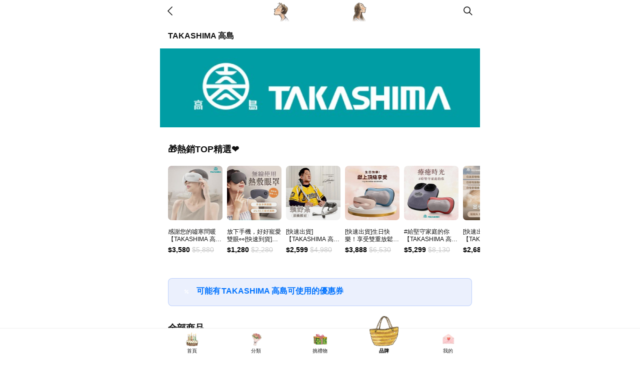

--- FILE ---
content_type: text/html; charset=utf-8
request_url: https://giftshop-tw.line.me/brand/10001662
body_size: 20152
content:
<!doctype html><html data-n-head-ssr><head ><title>TAKASHIMA 高島心意禮物推薦｜LINE禮物</title><meta data-n-head="ssr" charset="utf-8"><meta data-n-head="ssr" name="viewport" content="width=device-width, initial-scale=1, viewport-fit=cover, user-scalable=no"><meta data-n-head="ssr" property="og:type" content="website"><meta data-n-head="ssr" property="og:site_name" content="LINE 禮物"><meta data-n-head="ssr" property="og:locale" content="zh-tw"><meta data-n-head="ssr" property="line:id" content="@linegiftshoptw"><meta data-n-head="ssr" property="og:title" content="TAKASHIMA 高島心意禮物推薦｜LINE禮物"><meta data-n-head="ssr" data-hid="description" name="description" content="TAKASHIMA 高島為你打造心意禮物與獨家禮盒，讓你送禮送到對方心坎裡。就算不知道地址也能送，LINE好友將立刻收到你的心意！送禮自用一站滿足，立即瀏覽LINE禮物！"><meta data-n-head="ssr" property="og:description" content="TAKASHIMA 高島為你打造心意禮物與獨家禮盒，讓你送禮送到對方心坎裡。就算不知道地址也能送，LINE好友將立刻收到你的心意！送禮自用一站滿足，立即瀏覽LINE禮物！"><meta data-n-head="ssr" property="og:image" content="https://lcp-front-obs.line-scdn.net/0hk4Y5b1p2NBtkTCHHFAtLTEsROGpXK21IWyhzKkEbOjcdL3NLRC8ufEhQYnxLem8eDHkpKENNYn8af3VNCi0vdURPbW5JfSRLCC96fA"><link data-n-head="ssr" rel="icon" type="image/png" href="https://www.line-website.com/giftshop-tw/resource/image/favicon/v3/48x48.png" sizes="48x48"><link data-n-head="ssr" rel="icon" type="image/png" href="https://www.line-website.com/giftshop-tw/resource/image/favicon/v3/60x60.png" sizes="60x60"><link data-n-head="ssr" rel="icon" type="image/png" href="https://www.line-website.com/giftshop-tw/resource/image/favicon/v3/72x72.png" sizes="72x72"><link data-n-head="ssr" rel="icon" type="image/png" href="https://www.line-website.com/giftshop-tw/resource/image/favicon/v3/96x96.png" sizes="96x96"><link data-n-head="ssr" rel="icon" type="image/png" href="https://www.line-website.com/giftshop-tw/resource/image/favicon/v3/120x120.png" sizes="120x120"><link data-n-head="ssr" rel="icon" type="image/png" href="https://www.line-website.com/giftshop-tw/resource/image/favicon/v3/144x144.png" sizes="144x144"><link data-n-head="ssr" rel="icon" type="image/png" href="https://www.line-website.com/giftshop-tw/resource/image/favicon/v3/180x180.png" sizes="180x180"><link data-n-head="ssr" rel="icon" type="image/png" href="https://www.line-website.com/giftshop-tw/resource/image/favicon/v3/192x192.png" sizes="192x192"><link data-n-head="ssr" rel="stylesheet" href="https://www.line-website.com/giftshop-tw/static/1769476110087/swiper.min.css"><link data-n-head="ssr" data-hid="thumbnail" rel="apple-touch-icon" href="https://lcp-prod-obs.line-scdn.net/0hpTGNmwsRL3t6Nz9n2RNQLCtqIwpJRitzE08yRl40IRcsXztLT1IzHjs0Iy40RxNyOlkwQi80ChQ3DwNfLVEBeChtIxQnBhdIMRALViMzDT4nWzhIRxc"><script data-n-head="ssr" src="https://www.googletagmanager.com/gtag/js?id=G-GZL6V2SWCD" async></script><link rel="preload" href="https://www.line-website.com/giftshop-tw/static/1769476110087/22.e539ea64b87e05f78268.js" as="script"><link rel="preload" href="https://www.line-website.com/giftshop-tw/static/1769476110087/23.7d4e1338b31718bfadfe.js" as="script"><link rel="preload" href="https://www.line-website.com/giftshop-tw/static/1769476110087/101.cb8888c874218cd7a3f7.js" as="script"><link rel="preload" href="https://www.line-website.com/giftshop-tw/static/1769476110087/b969c90f9f56bd57ad9b.css" as="style"><link rel="preload" href="https://www.line-website.com/giftshop-tw/static/1769476110087/b76db4b.js" as="script"><link rel="preload" href="https://www.line-website.com/giftshop-tw/static/1769476110087/32608874d8fc16e0e884.css" as="style"><link rel="preload" href="https://www.line-website.com/giftshop-tw/static/1769476110087/27.7652628a9fbb92d0f12c.js" as="script"><link rel="preload" href="https://www.line-website.com/giftshop-tw/static/1769476110087/0.8cdbdb5d052f3117e780.js" as="script"><link rel="preload" href="https://www.line-website.com/giftshop-tw/static/1769476110087/1.fe7d9717387e16f41c23.js" as="script"><link rel="preload" href="https://www.line-website.com/giftshop-tw/static/1769476110087/2.7403c0bcb87696f65388.js" as="script"><link rel="preload" href="https://www.line-website.com/giftshop-tw/static/1769476110087/6.f274201ce005a6cefac2.js" as="script"><link rel="stylesheet" href="https://www.line-website.com/giftshop-tw/static/1769476110087/b969c90f9f56bd57ad9b.css"><link rel="stylesheet" href="https://www.line-website.com/giftshop-tw/static/1769476110087/32608874d8fc16e0e884.css"><script>!function(){if("PerformanceLongTaskTiming"in window){var e=window.__tti={e:[]};e.o=new PerformanceObserver((function(n){e.e=e.e.concat(n.getEntries())})),e.o.observe({entryTypes:["longtask"]})}}()</script><script>try{function __imgRequestLog(g){let o=new Image;o.src=location.origin+g,_gImg.push(o)}_gImg=[]}catch(g){console.log("fail __imgRequestLog")}window.onerror=__imgRequestLog</script><script>function gtag(){dataLayer.push(arguments)}window.dataLayer=window.dataLayer||[],gtag("js",new Date)</script></head><body ><div data-server-rendered="true" id="__nuxt"><!----><div id="__layout"><div id="app" class="wrap"><header class="header type_web"><div class="header_wrap"><div class="header_title_area"><a class="link deco"><img src="https://www.line-website.com/giftshop-tw/resource/image/2025deco/vday/header_left_v2.png" style="width:60px;height:44px;"> <svg width="100" height="44" xmlns="http://www.w3.org/2000/svg" class="icon sprite-icons"><use href="/_nuxt/99384f272aee08761c7b031ffa96ebf6.svg#i-img-gs-logo" xlink:href="/_nuxt/99384f272aee08761c7b031ffa96ebf6.svg#i-img-gs-logo"></use></svg> <span class="blind">LINE 禮物</span> <img src="https://www.line-website.com/giftshop-tw/resource/image/2025deco/vday/header_right_v2.png" style="width:60px;height:44px;"></a></div> <div class="header_button_area"><!----> <!----></div> <div class="header_button_area"> <button type="button" class="button_search"><span class="blind">search</span></button> <!----></div></div></header> <div class="bottom_nav deco"><ul class="nav_list"><li class="nav_item"><a href="/home" class="link"><img src="https://www.line-website.com/giftshop-tw/resource/image/2025deco/vday/home_v1.png" class="icon"> <span class="name">首頁</span></a></li> <li class="nav_item"><a href="/category" class="new link"><img src="https://www.line-website.com/giftshop-tw/resource/image/2025deco/vday/category_v1.png" class="icon"> <span class="name">分類</span></a></li> <li class="nav_item"><a href="/giftvoucher" class="link"><img src="https://www.line-website.com/giftshop-tw/resource/image/2025deco/vday/gift_v1.png" class="icon"> <span class="name">挑禮物</span></a></li> <li class="nav_item"><a href="/brand" class="nuxt-link-active link on"><img src="https://www.line-website.com/giftshop-tw/resource/image/2025deco/vday/brand_v1.png" class="icon"> <span class="name">品牌</span> <!----></a></li> <li class="nav_item"><a href="/my" class="link"><img src="https://www.line-website.com/giftshop-tw/resource/image/2025deco/vday/my_v1.png" class="icon"> <span class="name">我的</span> <!----></a></li></ul></div> <div class="container" style="visibility:visible;"><div><div class="brand_header"><h2 class="text">TAKASHIMA 高島</h2> <!----></div> <div class="section_wrap"><div class="brand_banner_area"><!----> <img src="https://lcp-prod-obs.line-scdn.net/0hpTGNmwsRL3t6Nz9n2RNQLCtqIwpJRitzE08yRl40IRcsXztLT1IzHjs0Iy40RxNyOlkwQi80ChQ3DwNfLVEBeChtIxQnBhdIMRALViMzDT4nWzhIRxc/w750" width="375" height="98" alt="brand logo" class="image_brand"></div></div> <div class="section_wrap brand_flagship_section"><!----> <div class="brand_product"><span style="position: absolute"></span> <div class="title_area"><!----> <h2 class="title">
        🎁熱銷TOP精選❤️
        <!----></h2> <!----> <!----></div> <div ga-category="brandend" ga-label="brandend_product" class="product_scrolling"><ul class="product_list"> <li class="product_item"><div class="thumb_area"><img src="https://lcp-prod-obs.line-scdn.net/0hRnvrLOm4DUFLCx_LIldyFhhWATB4eglJInMQfG9OLBQVYjZuBCs9fAZAODoePyJfHCYjQS9NLCkNOitxFzEXQm9COxgRZSFLHCYpUTxAO3I0fTFLLWU-Vw/f300" width="109" height="109" loading="lazy" alt="" class="thumb"></div> <div class="info_area"><!----> <!----> <!----> <p class="name">感謝您的噓寒問暖【TAKASHIMA 高島】iEye plus 冷熱雙效按摩眼罩   生日禮物/畢業禮物/情人節禮物/孝親禮物[快速出貨]</p> <div class="price_group"><span class="price">$3,580</span> <span class="blind">Prime cost</span> <span class="price prime">$5,880</span> <!----></div> <!----> <!----> <!----> <!----></div> <!----> <a href="/shipping/322050305" class="link"></a></li> <li class="product_item"><div class="thumb_area"><img src="https://lcp-prod-obs.line-scdn.net/0h7jPkaoMaaEVtEndbpgsXEj5PZDReY2xNBGp1eElXSXcza3x1NjdMfy9PSnczanxLOj9GRQlUSS0rI051MShyRklbZilAa1AQNjR0RTRZXnYSZFRPC3xbUw/f300" width="109" height="109" loading="lazy" alt="" class="thumb"></div> <div class="info_area"><!----> <!----> <!----> <p class="name">放下手機，好好寵愛雙眼👀[快速到貨]【TAKASHIMA 高島】暖眠眠 按摩眼罩/眼部按摩器 M-203(生日禮物/情人禮物/吉時心意禮/新品上架)</p> <div class="price_group"><span class="price">$1,280</span> <span class="blind">Prime cost</span> <span class="price prime">$2,280</span> <!----></div> <!----> <!----> <!----> <!----></div> <!----> <a href="/shipping/322397212" class="link"></a></li> <li class="product_item"><div class="thumb_area"><img src="https://lcp-prod-obs.line-scdn.net/0h5erUl29XakpPLHRSINIVHRxxZjt8XW5CJlR3d2tpSyZrHUUfCBVwRQkvSBMFX35-GAFESitqSyIJHUx6ExZwSWtlZAMRWVFHEAlwSjhnXHkwWlZAKUJZXA/f300" width="109" height="109" loading="lazy" alt="" class="thumb"></div> <div class="info_area"><!----> <!----> <!----> <p class="name">[快速出貨]【TAKASHIMA 高島】頸舒系 頂級披肩(肩頸背腰腿按摩) (生日禮物/孝親禮/交換禮物/母親節禮物/水瓶座)</p> <div class="price_group"><span class="price">$2,599</span> <span class="blind">Prime cost</span> <span class="price prime">$4,980</span> <!----></div> <!----> <!----> <!----> <!----></div> <!----> <a href="/shipping/322273139" class="link"></a></li> <li class="product_item"><div class="thumb_area"><img src="https://lcp-prod-obs.line-scdn.net/0hE_3Z6RpTGnAOIwSmGOdlJ11-FgE9Uh54Z1sHTSpmOCVHVSJAN0YpFEx7OCZEVzZuWQ40cGplOxhIEjxAUhkAcypqFCVEWjYlNhwpSiIjLCZxVSZ6aE0pZg/f300" width="109" height="109" loading="lazy" alt="" class="thumb"></div> <div class="info_area"><!----> <!----> <!----> <p class="name">[快速出貨]生日快樂！享受雙重放鬆禮【TAKASHIMA 高島】iTap按摩眼罩+愛舒服按摩枕</p> <div class="price_group"><span class="price">$3,888</span> <span class="blind">Prime cost</span> <span class="price prime">$6,530</span> <!----></div> <!----> <!----> <!----> <!----></div> <!----> <a href="/shipping/322162017" class="link"></a></li> <li class="product_item"><div class="thumb_area"><img src="https://lcp-prod-obs.line-scdn.net/0hNxLzRMHcEVdxAw9xLi1uACJeHSZCchVfGHsMalVGMwIFdQZnDD4hMgEAGjsnbAVjJi4_VxVFMD83MjdnLTkLVFVKHxErbSldOiIMbihIJwIsdS1dF20iQQ/f300" width="109" height="109" loading="lazy" alt="" class="thumb"></div> <div class="info_area"><!----> <!----> <!----> <p class="name">#給堅守家庭的你【TAKASHIMA 高島】美足時間+愛舒服抱抱枕 (生日禮物/情人禮/孝親禮/交換禮物/母親節禮物)[快速出貨]</p> <div class="price_group"><span class="price">$5,299</span> <span class="blind">Prime cost</span> <span class="price prime">$8,130</span> <!----></div> <!----> <!----> <!----> <!----></div> <!----> <a href="/shipping/322258559" class="link"></a></li> <li class="product_item"><div class="thumb_area"><img src="https://lcp-prod-obs.line-scdn.net/0hT9wryTOTCxZKCxWnEn10QRlWB2d5eg8eI3MWK25OKn0TOxw5ATU6Bi1NPXkHOiQYHSYlFi5NKn4MOi0mFjERFW5CBUAAOiQpFSY6FTkKKX0XfTccLGU4AA/f300" width="109" height="109" loading="lazy" alt="" class="thumb"></div> <div class="info_area"><!----> <!----> <!----> <p class="name">[快速出貨]生日快樂【TAKASHIMA 高島】眠眠兵 按摩眼罩/眼部按摩器 M-2209A (生日禮物/情人禮/孝親禮/母親節禮物/水瓶座)</p> <div class="price_group"><span class="price">$2,680</span> <span class="blind">Prime cost</span> <span class="price prime">$3,880</span> <!----></div> <!----> <!----> <!----> <!----></div> <!----> <a href="/shipping/322384736" class="link"></a></li> <li class="product_item"><div class="thumb_area"><img src="https://lcp-prod-obs.line-scdn.net/0hCsHymMxZHFx1AAxbea1jCyRdEC1GcRhUHHgBYVEDEhonbzAJNWU4QztfPRkvbSBVNW4DZSADOTM4ODB4ImYyXydaERkrMQhWPmctTywCPhkobAtvSCA/f300" width="109" height="109" loading="lazy" alt="" class="thumb"></div> <div class="info_area"><!----> <!----> <!----> <p class="name">眼中只有你,幸福剛剛好[快速出貨]【TAKASHIMA 高島】iTap 眼の按摩器/按摩眼罩 M-2210(生日禮物/情人禮/孝親禮/母親節禮物/謝師禮/畢業禮)</p> <div class="price_group"><span class="price">$2,888</span> <span class="blind">Prime cost</span> <span class="price prime">$4,280</span> <!----></div> <!----> <!----> <!----> <!----></div> <!----> <a href="/shipping/321691817" class="link"></a></li> <li class="product_item"><div class="thumb_area"><img src="https://lcp-prod-obs.line-scdn.net/0hWX1EqbgtCHcMPBZSsZp3IF1hBAY_TQx_ZUQVSig8PSFjDzAiNVssZ1JlBgxSSzR-TFIXTlk_LRhBBCRTW1omdF5iPi5aRx9IWx4VWlZ4KjJRUB9EMRw/f300" width="109" height="109" loading="lazy" alt="" class="thumb"></div> <div class="info_area"><!----> <!----> <!----> <p class="name">[快速出貨]【TAKASHIMA 高島】Mofu摩呼 肩頸按摩器M-6185(生日禮物/交換禮物/母親節禮物/父親節禮物/水瓶座)</p> <div class="price_group"><span class="price">$2,980</span> <span class="blind">Prime cost</span> <span class="price prime">$4,980</span> <!----></div> <!----> <!----> <!----> <!----></div> <!----> <a href="/shipping/322273143" class="link"></a></li> <li class="product_item"><div class="thumb_area"><img src="https://lcp-prod-obs.line-scdn.net/0h4OPsPqjRa2BtCnRE24oUNz5XZxFee29oBHJ2XUlPSgw3ZFJTNi5aYz8LZSYCO0R-OidFYAlMSggrO01QMTBxY0lDZQsdeVBTBDJYWjQKSgswfFdqC2RYdg/f300" width="109" height="109" loading="lazy" alt="" class="thumb"></div> <div class="info_area"><!----> <!----> <!----> <p class="name">生日快樂【TAKASHIMA 高島】筋桑 五行美體養生椅 A-1320 (按摩椅) 父親節禮物/母親節禮物/孝親禮/喬遷禮</p> <div class="price_group"><span class="price">$35,800</span> <span class="blind">Prime cost</span> <span class="price prime">$58,800</span> <!----></div> <!----> <!----> <!----> <!----></div> <!----> <a href="/shipping/322400017" class="link"></a></li> <li class="product_item"><div class="thumb_area"><img src="https://lcp-prod-obs.line-scdn.net/0hCFAcr3nHHGl8GgNnrZtjPi9HEBhPaxhhFWIBVFhfPT9RYiQ8QCIAUzJZEVo2ajBNKzcyaRhcPQE6KzpZICAGalhTEgUMKw5JJz8AVClRPCwhbCBjGnQvfw/f300" width="109" height="109" loading="lazy" alt="" class="thumb"></div> <div class="info_area"><!----> <!----> <!----> <p class="name">[快速出貨]生日快樂【TAKASHIMA 高島】愛舒服抱抱枕/按摩枕(生日禮物/新年禮物/水瓶座)</p> <div class="price_group"><span class="price">$1,480</span> <span class="blind">Prime cost</span> <span class="price prime">$2,250</span> <!----></div> <!----> <!----> <!----> <!----></div> <!----> <a href="/shipping/322274951" class="link"></a></li> <li class="product_item"><div class="thumb_area"><img src="https://lcp-prod-obs.line-scdn.net/0hJbYkDgTAFU1kEgpHmPlqGjdPGTxXYxFFDWoIcEBXNCEIeQJAKy0xXRRPGX5AIyx5Mz87TQBUNCUiIzN9OCgPTkBbGyEIIwBiIzMKKEgTGyY5ZClHAnwmWw/f300" width="109" height="109" loading="lazy" alt="" class="thumb"></div> <div class="info_area"><!----> <!----> <!----> <p class="name">寶貝的專屬小沙發【TAKASHIMA 高島】兒童沙發椅(周歲禮物/彌月禮/生日禮物)[快速出貨]</p> <div class="price_group"><span class="price">$2,880</span> <span class="blind">Prime cost</span> <span class="price prime">$3,680</span> <!----></div> <!----> <!----> <!----> <!----></div> <!----> <a href="/shipping/322329627" class="link"></a></li> <li class="product_item"><div class="thumb_area"><img src="https://lcp-prod-obs.line-scdn.net/0hubqzV90WKk1MAz_y6U9VGh9eJjx_ci5FJXs3cGhGCyEacj9HNWU3KCxcHBs0dT1DGy4ETShFCyUKMgx9cTkwTmhKCgthMAZEFy4OTTtIHH4zdRZHKm0ZWw/f300" width="109" height="109" loading="lazy" alt="" class="thumb"></div> <div class="info_area"><!----> <!----> <!----> <p class="name">[快速出貨]最頂級的心意禮【TAKASHIMA 高島】頂級按摩枕(2色) (生日禮物/情人禮/孝親禮/母親節禮物/父親節禮物/水瓶座)</p> <div class="price_group"><span class="price">$3,288</span> <span class="blind">Prime cost</span> <span class="price prime">$5,280</span> <!----></div> <!----> <!----> <!----> <!----></div> <!----> <a href="/shipping/321855679" class="link"></a></li> <li class="product_item"><div class="thumb_area"><img src="https://lcp-prod-obs.line-scdn.net/0hhvsO8ou5N1lONihTsq9IDh9rOyh9RzNRJ04qZGp_FwADByMMBRgodDZrOzIxBwtQDlgoYBs1EjYDDht9GVAZWhx2OTYAQCV2EQkEShQ2AiITWiBqcxY/f300" width="109" height="109" loading="lazy" alt="" class="thumb"></div> <div class="info_area"><!----> <!----> <!----> <p class="name">[快速出貨]買1送1【TAKASHIMA 高島】愛舒服揉睡枕/頸枕 M-6199 生日禮物/情人節禮物/新年禮物/出國</p> <div class="price_group"><span class="price">$3,280</span> <span class="blind">Prime cost</span> <span class="price prime">$9,360</span> <!----></div> <!----> <!----> <!----> <!----></div> <!----> <a href="/shipping/322294886" class="link"></a></li> <li class="product_item"><div class="thumb_area"><img src="https://lcp-prod-obs.line-scdn.net/0haZ8ZFjagPnUFIy93MBxBIlR-MgQ2Ujp9bFsjSCEhMx5IWylVUgEZdnpoH0Z-EgJ8RU0hTFAgGxpIGxJRUkUQdld_MEdbUCtobBsiWERrCw5YTylGOAM/f300" width="109" height="109" loading="lazy" alt="" class="thumb"></div> <div class="info_area"><!----> <!----> <!----> <p class="name">[快速出貨]#給在乎日常的你【TAKASHIMA 高島】美足時間/腳底按摩器 (生日禮物/情人禮/孝親禮/母親節禮物/父親節禮物/謝師禮)</p> <div class="price_group"><span class="price">$3,980</span> <span class="blind">Prime cost</span> <span class="price prime">$5,880</span> <!----></div> <!----> <!----> <!----> <!----></div> <!----> <a href="/shipping/322251611" class="link"></a></li> <li class="product_item"><div class="thumb_area"><img src="https://lcp-prod-obs.line-scdn.net/0hL7YUlO-nExhkLAwf_ApsTzRxH2lXXRcQDVQOJUFqGHMcXD87KAwJByplHk0fQAYFWAoOCylwGF1JRi8RPEIgGABzHl4qWAQ3KAwjGxxzMVoiXTUrKA/f300" width="109" height="109" loading="lazy" alt="" class="thumb"></div> <div class="info_area"><!----> <!----> <!----> <p class="name">[快速出貨]感謝有你【TAKASHIMA 高島】頭部按摩器 頭皮按摩(3色) (生日禮物/情人禮/孝親禮/交換禮物/母親節禮物/父親節禮物/謝師禮/畢業禮)</p> <div class="price_group"><span class="price">$1,999</span> <span class="blind">Prime cost</span> <span class="price prime">$4,680</span> <!----></div> <!----> <!----> <!----> <!----></div> <!----> <a href="/shipping/321677116" class="link"></a></li> <li class="product_item"><div class="thumb_area"><img src="https://lcp-prod-obs.line-scdn.net/0h7BeZ5mFcaG1YI3l0YcsXOgl-ZBxrUmxlMVt1UHxoXjsoUXxgMUR1VBp4XgYWUlRkGE13VA0gTQIVG0RJD0VGbgp_ZDQKW1FSGwZ0QB5-XRYFT39eZQM/f300" width="109" height="109" loading="lazy" alt="" class="thumb"></div> <div class="info_area"><!----> <!----> <!----> <p class="name">[快速出貨]享受雙重放鬆禮【TAKASHIMA 高島】美足時間+iTap 按摩眼罩 (生日禮物/情人禮/孝親禮/母親節禮物/父親節禮物/水瓶座)</p> <div class="price_group"><span class="price">$6,520</span> <span class="blind">Prime cost</span> <span class="price prime">$9,860</span> <!----></div> <!----> <!----> <!----> <!----></div> <!----> <a href="/shipping/322258650" class="link"></a></li> <li class="product_item"><div class="thumb_area"><img src="https://lcp-prod-obs.line-scdn.net/0hLNmZswo6E2FQIwxvxTRsNgF-HxBjUhdpOVsOXHQjHworFyhCHEYjYX1rHzcWVS9oEE0MWAUgNg4dGz9FB0U9YgJjHTgGWj9sMQ0MTBVqJhoNTwRSbQM/f300" width="109" height="109" loading="lazy" alt="" class="thumb"></div> <div class="info_area"><!----> <!----> <!----> <p class="name">[快速出貨]護眼迎新年，精神一整年【TAKASHIMA 高島】iEye plus 冷熱雙效按摩眼罩(生日禮物/新年禮物/水瓶座)</p> <div class="price_group"><span class="price">$3,580</span> <span class="blind">Prime cost</span> <span class="price prime">$5,880</span> <!----></div> <!----> <!----> <!----> <!----></div> <!----> <a href="/shipping/322186093" class="link"></a></li> </ul></div></div> <div class="brand_coupon_box"><div class="coupon_info"><div class="title_coupon"><svg width="24" height="24" xmlns="http://www.w3.org/2000/svg" class="icon sprite-icons"><use href="/_nuxt/99384f272aee08761c7b031ffa96ebf6.svg#i-icon-coupon-blue" xlink:href="/_nuxt/99384f272aee08761c7b031ffa96ebf6.svg#i-icon-coupon-blue"></use></svg> <div class="middle">可能有<span >TAKASHIMA 高島</span>可使用的優惠券</div></div></div> <div class="btn_area"><svg width="24" height="24" xmlns="http://www.w3.org/2000/svg" class="icon sprite-icons"><use href="/_nuxt/99384f272aee08761c7b031ffa96ebf6.svg#i-icon-download-blue" xlink:href="/_nuxt/99384f272aee08761c7b031ffa96ebf6.svg#i-icon-download-blue"></use></svg></div></div> <!----> <!----> <!----> <!----> <!----></div> <!----> <div class="section_wrap brand_end_section"><div class="title_area"><!----> <h2 class="title">
        全部商品
        <!----></h2> <!----> <!----></div> <div ga-category="brandend" class="list_menu_tab fixed"><p class="text">
        26
        <em>個商品</em></p> <div class="btn_group"><!----> <!----> <div><button type="button" id="filter" class="button_filter">
        篩選
        <!----></button> <!----></div> <!----> <div><button type="button" class="button_order">
        熱門
    </button> <!----></div> <!----> <button type="button" class="button_view_mode">
            Grid view
        </button></div></div> <ul class="product_list grid_2x"> <li class="product_item"><div class="thumb_area"><img src="https://lcp-prod-obs.line-scdn.net/0hT9wryTOTCxZKCxWnEn10QRlWB2d5eg8eI3MWK25OKn0TOxw5ATU6Bi1NPXkHOiQYHSYlFi5NKn4MOi0mFjERFW5CBUAAOiQpFSY6FTkKKX0XfTccLGU4AA/f300" width="166" height="166" loading="lazy" alt="" class="thumb"></div> <div class="info_area"><!----> <span class="badge fast">快速出貨</span> <!----> <p class="name">[快速出貨]生日快樂【TAKASHIMA 高島】眠眠兵 按摩眼罩/眼部按摩器 M-2209A (生日禮物/情人禮/孝親禮/母親節禮物/水瓶座)</p> <div class="price_group"><span class="price">$2,680</span> <span class="blind">Prime cost</span> <span class="price prime">$3,880</span> <!----></div> <!----> <!----> <!----> <button aria-pressed="false" class="button_wishlist"><span class="icon_heart"></span></button></div> <!----> <a href="/shipping/322384736" class="link"></a></li> <li class="product_item"><div class="thumb_area"><img src="https://lcp-prod-obs.line-scdn.net/0h7jPkaoMaaEVtEndbpgsXEj5PZDReY2xNBGp1eElXSXcza3x1NjdMfy9PSnczanxLOj9GRQlUSS0rI051MShyRklbZilAa1AQNjR0RTRZXnYSZFRPC3xbUw/f300" width="166" height="166" loading="lazy" alt="" class="thumb"></div> <div class="info_area"><!----> <span class="badge fast">快速出貨</span> <!----> <p class="name">放下手機，好好寵愛雙眼👀[快速到貨]【TAKASHIMA 高島】暖眠眠 按摩眼罩/眼部按摩器 M-203(生日禮物/情人禮物/吉時心意禮/新品上架)</p> <div class="price_group"><span class="price">$1,280</span> <span class="blind">Prime cost</span> <span class="price prime">$2,280</span> <!----></div> <!----> <!----> <!----> <button aria-pressed="false" class="button_wishlist"><span class="icon_heart"></span></button></div> <!----> <a href="/shipping/322397212" class="link"></a></li> <li class="product_item"><div class="thumb_area"><img src="https://lcp-prod-obs.line-scdn.net/0h5erUl29XakpPLHRSINIVHRxxZjt8XW5CJlR3d2tpSyZrHUUfCBVwRQkvSBMFX35-GAFESitqSyIJHUx6ExZwSWtlZAMRWVFHEAlwSjhnXHkwWlZAKUJZXA/f300" width="166" height="166" loading="lazy" alt="" class="thumb"></div> <div class="info_area"><!----> <span class="badge fast">快速出貨</span> <!----> <p class="name">[快速出貨]【TAKASHIMA 高島】頸舒系 頂級披肩(肩頸背腰腿按摩) (生日禮物/孝親禮/交換禮物/母親節禮物/水瓶座)</p> <div class="price_group"><span class="price">$2,599</span> <span class="blind">Prime cost</span> <span class="price prime">$4,980</span> <!----></div> <!----> <!----> <!----> <button aria-pressed="false" class="button_wishlist"><span class="icon_heart"></span></button></div> <!----> <a href="/shipping/322273139" class="link"></a></li> <li class="product_item"><div class="thumb_area"><img src="https://lcp-prod-obs.line-scdn.net/0hCsHymMxZHFx1AAxbea1jCyRdEC1GcRhUHHgBYVEDEhonbzAJNWU4QztfPRkvbSBVNW4DZSADOTM4ODB4ImYyXydaERkrMQhWPmctTywCPhkobAtvSCA/f300" width="166" height="166" loading="lazy" alt="" class="thumb"></div> <div class="info_area"><!----> <span class="badge fast">快速出貨</span> <!----> <p class="name">眼中只有你,幸福剛剛好[快速出貨]【TAKASHIMA 高島】iTap 眼の按摩器/按摩眼罩 M-2210(生日禮物/情人禮/孝親禮/母親節禮物/謝師禮/畢業禮)</p> <div class="price_group"><span class="price">$2,888</span> <span class="blind">Prime cost</span> <span class="price prime">$4,280</span> <!----></div> <!----> <!----> <!----> <button aria-pressed="false" class="button_wishlist"><span class="icon_heart"></span></button></div> <!----> <a href="/shipping/321691817" class="link"></a></li> <li class="product_item"><div class="thumb_area"><img src="https://lcp-prod-obs.line-scdn.net/0hMBxlHCuQEm1FFQ1egfJtOhZIHhx2ZBZlLG0PUGFQMDQDZwdgJCwNVBtTJzgDbClZEjg8bSFTMwUDJDRdGS8IbmFcHAELYytNcHYNQAAUHygYYy5nI3shew/f300" width="166" height="166" loading="lazy" alt="" class="thumb"></div> <div class="info_area"><!----> <span class="badge fast">快速出貨</span> <!----> <p class="name">[快速出貨]【TAKASHIMA 高島】超能按 頂級座墊 M-6631 (按摩椅墊) 父親節禮物/母親節禮物/孝親禮/尾牙/禮物/水瓶座</p> <div class="price_group"><span class="price">$9,999</span> <span class="blind">Prime cost</span> <span class="price prime">$11,600</span> <!----></div> <!----> <!----> <!----> <button aria-pressed="false" class="button_wishlist"><span class="icon_heart"></span></button></div> <!----> <a href="/shipping/322437526" class="link"></a></li> <li class="product_item"><div class="thumb_area"><img src="https://lcp-prod-obs.line-scdn.net/0h4OPsPqjRa2BtCnRE24oUNz5XZxFee29oBHJ2XUlPSgw3ZFJTNi5aYz8LZSYCO0R-OidFYAlMSggrO01QMTBxY0lDZQsdeVBTBDJYWjQKSgswfFdqC2RYdg/f300" width="166" height="166" loading="lazy" alt="" class="thumb"></div> <div class="info_area"><!----> <span class="badge shipping">宅配商品</span> <!----> <p class="name">生日快樂【TAKASHIMA 高島】筋桑 五行美體養生椅 A-1320 (按摩椅) 父親節禮物/母親節禮物/孝親禮/喬遷禮</p> <div class="price_group"><span class="price">$35,800</span> <span class="blind">Prime cost</span> <span class="price prime">$58,800</span> <!----></div> <!----> <!----> <!----> <button aria-pressed="false" class="button_wishlist"><span class="icon_heart"></span></button></div> <!----> <a href="/shipping/322400017" class="link"></a></li> <li class="product_item"><div class="thumb_area"><img src="https://lcp-prod-obs.line-scdn.net/0hJbYkDgTAFU1kEgpHmPlqGjdPGTxXYxFFDWoIcEBXNCEIeQJAKy0xXRRPGX5AIyx5Mz87TQBUNCUiIzN9OCgPTkBbGyEIIwBiIzMKKEgTGyY5ZClHAnwmWw/f300" width="166" height="166" loading="lazy" alt="" class="thumb"></div> <div class="info_area"><!----> <span class="badge fast">快速出貨</span> <!----> <p class="name">寶貝的專屬小沙發【TAKASHIMA 高島】兒童沙發椅(周歲禮物/彌月禮/生日禮物)[快速出貨]</p> <div class="price_group"><span class="price">$2,880</span> <span class="blind">Prime cost</span> <span class="price prime">$3,680</span> <!----></div> <!----> <!----> <!----> <button aria-pressed="false" class="button_wishlist"><span class="icon_heart"></span></button></div> <!----> <a href="/shipping/322329627" class="link"></a></li> <li class="product_item"><div class="thumb_area"><img src="https://lcp-prod-obs.line-scdn.net/0hDr6cK25AG10LGgVwfFVkClhHFyw4ax9VYmIGYC9fOghdbA4IVDgBTWtCOhhdKSB5XDc1XW9cOjVNKz1tVyABXi9TFRtZbQ9QRH8EcHgaLTZWbCdXbXQoSw/f300" width="166" height="166" loading="lazy" alt="" class="thumb"></div> <div class="info_area"><!----> <span class="badge fast">快速出貨</span> <!----> <p class="name">[快速出貨]樂齡友善【TAKASHIMA 高島】韻律時光機Lite (孝親禮/長輩送禮/生日禮物/父親節禮物/母親節禮物/過年)</p> <div class="price_group"><span class="price">$9,999</span> <span class="blind">Prime cost</span> <span class="price prime">$13,800</span> <!----></div> <!----> <!----> <!----> <button aria-pressed="false" class="button_wishlist"><span class="icon_heart"></span></button></div> <!----> <a href="/shipping/322328871" class="link"></a></li> <li class="product_item"><div class="thumb_area"><img src="https://lcp-prod-obs.line-scdn.net/0hhvsO8ou5N1lONihTsq9IDh9rOyh9RzNRJ04qZGp_FwADByMMBRgodDZrOzIxBwtQDlgoYBs1EjYDDht9GVAZWhx2OTYAQCV2EQkEShQ2AiITWiBqcxY/f300" width="166" height="166" loading="lazy" alt="" class="thumb"></div> <div class="info_area"><!----> <span class="badge fast">快速出貨</span> <!----> <p class="name">[快速出貨]買1送1【TAKASHIMA 高島】愛舒服揉睡枕/頸枕 M-6199 生日禮物/情人節禮物/新年禮物/出國</p> <div class="price_group"><span class="price">$3,280</span> <span class="blind">Prime cost</span> <span class="price prime">$9,360</span> <!----></div> <!----> <!----> <!----> <button aria-pressed="false" class="button_wishlist"><span class="icon_heart"></span></button></div> <!----> <a href="/shipping/322294886" class="link"></a></li> <li class="product_item"><div class="thumb_area"><img src="https://lcp-prod-obs.line-scdn.net/0hCFAcr3nHHGl8GgNnrZtjPi9HEBhPaxhhFWIBVFhfPT9RYiQ8QCIAUzJZEVo2ajBNKzcyaRhcPQE6KzpZICAGalhTEgUMKw5JJz8AVClRPCwhbCBjGnQvfw/f300" width="166" height="166" loading="lazy" alt="" class="thumb"></div> <div class="info_area"><!----> <span class="badge fast">快速出貨</span> <!----> <p class="name">[快速出貨]生日快樂【TAKASHIMA 高島】愛舒服抱抱枕/按摩枕(生日禮物/新年禮物/水瓶座)</p> <div class="price_group"><span class="price">$1,480</span> <span class="blind">Prime cost</span> <span class="price prime">$2,250</span> <!----></div> <!----> <!----> <!----> <button aria-pressed="false" class="button_wishlist"><span class="icon_heart"></span></button></div> <!----> <a href="/shipping/322274951" class="link"></a></li> <li class="product_item"><div class="thumb_area"><img src="https://lcp-prod-obs.line-scdn.net/0hWX1EqbgtCHcMPBZSsZp3IF1hBAY_TQx_ZUQVSig8PSFjDzAiNVssZ1JlBgxSSzR-TFIXTlk_LRhBBCRTW1omdF5iPi5aRx9IWx4VWlZ4KjJRUB9EMRw/f300" width="166" height="166" loading="lazy" alt="" class="thumb"></div> <div class="info_area"><!----> <span class="badge fast">快速出貨</span> <!----> <p class="name">[快速出貨]【TAKASHIMA 高島】Mofu摩呼 肩頸按摩器M-6185(生日禮物/交換禮物/母親節禮物/父親節禮物/水瓶座)</p> <div class="price_group"><span class="price">$2,980</span> <span class="blind">Prime cost</span> <span class="price prime">$4,980</span> <!----></div> <!----> <!----> <!----> <button aria-pressed="false" class="button_wishlist"><span class="icon_heart"></span></button></div> <!----> <a href="/shipping/322273143" class="link"></a></li> <li class="product_item"><div class="thumb_area"><img src="https://lcp-prod-obs.line-scdn.net/0h7BeZ5mFcaG1YI3l0YcsXOgl-ZBxrUmxlMVt1UHxoXjsoUXxgMUR1VBp4XgYWUlRkGE13VA0gTQIVG0RJD0VGbgp_ZDQKW1FSGwZ0QB5-XRYFT39eZQM/f300" width="166" height="166" loading="lazy" alt="" class="thumb"></div> <div class="info_area"><!----> <span class="badge fast">快速出貨</span> <!----> <p class="name">[快速出貨]享受雙重放鬆禮【TAKASHIMA 高島】美足時間+iTap 按摩眼罩 (生日禮物/情人禮/孝親禮/母親節禮物/父親節禮物/水瓶座)</p> <div class="price_group"><span class="price">$6,520</span> <span class="blind">Prime cost</span> <span class="price prime">$9,860</span> <!----></div> <!----> <!----> <!----> <button aria-pressed="false" class="button_wishlist"><span class="icon_heart"></span></button></div> <!----> <a href="/shipping/322258650" class="link"></a></li> <li class="product_item"><div class="thumb_area"><img src="https://lcp-prod-obs.line-scdn.net/0hNxLzRMHcEVdxAw9xLi1uACJeHSZCchVfGHsMalVGMwIFdQZnDD4hMgEAGjsnbAVjJi4_VxVFMD83MjdnLTkLVFVKHxErbSldOiIMbihIJwIsdS1dF20iQQ/f300" width="166" height="166" loading="lazy" alt="" class="thumb"></div> <div class="info_area"><!----> <span class="badge fast">快速出貨</span> <!----> <p class="name">#給堅守家庭的你【TAKASHIMA 高島】美足時間+愛舒服抱抱枕 (生日禮物/情人禮/孝親禮/交換禮物/母親節禮物)[快速出貨]</p> <div class="price_group"><span class="price">$5,299</span> <span class="blind">Prime cost</span> <span class="price prime">$8,130</span> <!----></div> <!----> <!----> <!----> <button aria-pressed="false" class="button_wishlist"><span class="icon_heart"></span></button></div> <!----> <a href="/shipping/322258559" class="link"></a></li> <li class="product_item"><div class="thumb_area"><img src="https://lcp-prod-obs.line-scdn.net/0haZ8ZFjagPnUFIy93MBxBIlR-MgQ2Ujp9bFsjSCEhMx5IWylVUgEZdnpoH0Z-EgJ8RU0hTFAgGxpIGxJRUkUQdld_MEdbUCtobBsiWERrCw5YTylGOAM/f300" width="166" height="166" loading="lazy" alt="" class="thumb"></div> <div class="info_area"><!----> <span class="badge fast">快速出貨</span> <!----> <p class="name">[快速出貨]#給在乎日常的你【TAKASHIMA 高島】美足時間/腳底按摩器 (生日禮物/情人禮/孝親禮/母親節禮物/父親節禮物/謝師禮)</p> <div class="price_group"><span class="price">$3,980</span> <span class="blind">Prime cost</span> <span class="price prime">$5,880</span> <!----></div> <!----> <!----> <!----> <button aria-pressed="false" class="button_wishlist"><span class="icon_heart"></span></button></div> <!----> <a href="/shipping/322251611" class="link"></a></li> <li class="product_item"><div class="thumb_area"><img src="https://lcp-prod-obs.line-scdn.net/0hsM4d-FFZLGIJHT2gheZTNVhAIBM6bChqYGUxXy1WIhlYLhRBXjswfUtHICRELBBrSXMzW1weCQ1EJQBGXnsCYVtCDSRPZgBNRTAIT0tEGRlUcTtRND0/f300" width="166" height="166" loading="lazy" alt="" class="thumb"></div> <div class="info_area"><!----> <span class="badge fast">快速出貨</span> <!----> <p class="name">[快速出貨]獻上完美心意禮【TAKASHIMA 高島】愛舒服揉睡枕/頸枕 (生日禮物/情人禮/孝親禮/交換禮物/出國/旅遊必備)</p> <div class="price_group"><span class="price">$2,899</span> <span class="blind">Prime cost</span> <span class="price prime">$4,680</span> <!----></div> <!----> <!----> <!----> <button aria-pressed="false" class="button_wishlist"><span class="icon_heart"></span></button></div> <!----> <a href="/shipping/322237607" class="link"></a></li> <li class="product_item"><div class="thumb_area"><img src="https://lcp-prod-obs.line-scdn.net/0hFgGGuMcPGUh6PgiDTqJmHyljFTlJTx1AE0YEdV57OBEvDA57Gx8qLRk-O3sRDTVsLRM3SB54OCA8Dz94JgQDS153LDM_DzZVEwYEdT91FzMnSCVCHFAqXg/f300" width="166" height="166" loading="lazy" alt="" class="thumb"></div> <div class="info_area"><!----> <span class="badge fast">快速出貨</span> <!----> <p class="name">[快速出貨]【TAKASHIMA 高島】iTap 輕便按摩槍M-1521(極輕量設計/肌肉放鬆/筋膜槍/上班族/運動族)</p> <div class="price_group"><span class="price">$1,980</span> <span class="blind">Prime cost</span> <span class="price prime">$2,880</span> <!----></div> <!----> <!----> <!----> <button aria-pressed="false" class="button_wishlist"><span class="icon_heart"></span></button></div> <!----> <a href="/shipping/322222175" class="link"></a></li> <li class="product_item"><div class="thumb_area"><img src="https://lcp-prod-obs.line-scdn.net/0hLNmZswo6E2FQIwxvxTRsNgF-HxBjUhdpOVsOXHQjHworFyhCHEYjYX1rHzcWVS9oEE0MWAUgNg4dGz9FB0U9YgJjHTgGWj9sMQ0MTBVqJhoNTwRSbQM/f300" width="166" height="166" loading="lazy" alt="" class="thumb"></div> <div class="info_area"><!----> <span class="badge fast">快速出貨</span> <!----> <p class="name">[快速出貨]護眼迎新年，精神一整年【TAKASHIMA 高島】iEye plus 冷熱雙效按摩眼罩(生日禮物/新年禮物/水瓶座)</p> <div class="price_group"><span class="price">$3,580</span> <span class="blind">Prime cost</span> <span class="price prime">$5,880</span> <!----></div> <!----> <!----> <!----> <button aria-pressed="false" class="button_wishlist"><span class="icon_heart"></span></button></div> <!----> <a href="/shipping/322186093" class="link"></a></li> <li class="product_item"><div class="thumb_area"><img src="https://lcp-prod-obs.line-scdn.net/0hwuhIZi7pKFpVMDapeglXDQVtJCtmQSxSPEg1Z3B4HjYlXjwOGhAYSQwxIwMMXD1HaRY1SRhsIx94WhRTDV4bWikwJSEfWgRTFh0YSRR2ChgTQQ5pGQ/f300" width="166" height="166" loading="lazy" alt="" class="thumb"></div> <div class="info_area"><!----> <span class="badge shipping">宅配商品</span> <!----> <p class="name">【TAKASHIMA 高島】QQ 按摩椅 A-1000C  生日禮物/長輩送禮/新居落成/父親節禮物/母親節禮物</p> <div class="price_group"><span class="price">$9,999</span> <span class="blind">Prime cost</span> <span class="price prime">$28,200</span> <!----></div> <!----> <!----> <!----> <button aria-pressed="false" class="button_wishlist"><span class="icon_heart"></span></button></div> <!----> <a href="/shipping/322163634" class="link"></a></li> <li class="product_item"><div class="thumb_area"><img src="https://lcp-prod-obs.line-scdn.net/0hE_3Z6RpTGnAOIwSmGOdlJ11-FgE9Uh54Z1sHTSpmOCVHVSJAN0YpFEx7OCZEVzZuWQ40cGplOxhIEjxAUhkAcypqFCVEWjYlNhwpSiIjLCZxVSZ6aE0pZg/f300" width="166" height="166" loading="lazy" alt="" class="thumb"></div> <div class="info_area"><!----> <span class="badge fast">快速出貨</span> <!----> <p class="name">[快速出貨]生日快樂！享受雙重放鬆禮【TAKASHIMA 高島】iTap按摩眼罩+愛舒服按摩枕</p> <div class="price_group"><span class="price">$3,888</span> <span class="blind">Prime cost</span> <span class="price prime">$6,530</span> <!----></div> <!----> <!----> <!----> <button aria-pressed="false" class="button_wishlist"><span class="icon_heart"></span></button></div> <!----> <a href="/shipping/322162017" class="link"></a></li> <li class="product_item"><div class="thumb_area"><img src="https://lcp-prod-obs.line-scdn.net/0hrd9YJOzsLUsEID0zeiNSHFd9ITo3USlDbVgwdiBlDA1BEBR7cQIwLiRrDzBWExV_Uw0DS2BmDCNCEQt7WBo3SCBpGA5NFTp7WxgydkFrDR17VhFBYk4eXQ/f300" width="166" height="166" loading="lazy" alt="" class="thumb"></div> <div class="info_area"><!----> <span class="badge shipping">宅配商品</span> <!----> <p class="name">【TAKASHIMA 高島】雙力士AI智能椅A-8210 (按摩椅) 父親節禮物/母親節禮物/孝親禮/喬遷禮</p> <div class="price_group"><span class="price">$88,000</span> <span class="blind">Prime cost</span> <span class="price prime">$138,000</span> <!----></div> <!----> <!----> <!----> <button aria-pressed="false" class="button_wishlist"><span class="icon_heart"></span></button></div> <!----> <a href="/shipping/322143921" class="link"></a></li> </ul> <!----> <!----></div> <!----> <!----></div></div> <div class="footer with_fixed_btn" data-v-76e29ff9><footer role="contentinfo" data-v-76e29ff9><strong class="blind" data-v-76e29ff9>Service Info</strong> <ul class="lst_menu" data-v-76e29ff9><li data-v-76e29ff9><a href="#" class="btn_menu" data-v-76e29ff9>登入</a> <!----></li> <li data-v-76e29ff9><a href="https://terms2.line.me/LINE_Giftshop_Global_term_of_service?lang=zh-Hant" target="_blank" class="btn_menu" data-v-76e29ff9>
                    使用條款
                </a></li> <li data-v-76e29ff9><a href="https://privacy.linepluscorp.com/info/privacypolicy/tw" target="_blank" class="btn_menu" data-v-76e29ff9>
                    隱私權政策
                </a></li> <!----></ul> <ul class="lst_menu" data-v-76e29ff9><li data-v-76e29ff9><a href="https://notice2.line.me/LINE_Giftshop_Global/web/document/notice?lang=" target="_blank" class="btn_menu" data-v-76e29ff9>
                    公告事項
                </a></li> <li data-v-76e29ff9><a href="https://help2.line.me/LINE_Giftshop_Global/web/?lang=zh-Hant" target="_blank" class="btn_menu" data-v-76e29ff9>
                    常見問題
                </a></li> <li data-v-76e29ff9><a href="https://contact-cc.line.me/serviceId/12333" target="_blank" class="btn_menu" data-v-76e29ff9>
                    聯絡我們
                </a></li> <li data-v-76e29ff9><a href="https://u.lin.ee/HuXTr27/cctw/giftshop" target="_blank" class="btn_menu" data-v-76e29ff9>
                    聯繫智能客服
                </a></li> <!----></ul> <small class="copyright" data-v-76e29ff9>© LINE Plus Corporation</small></footer></div> <div class="popup_wrap"><div class="popup_container"><div class="contents_area"><strong class="title"></strong></div> <div class="button_area"><button type="button" class="button_primary">確定</button></div></div></div> <div class="popup_wrap"><div class="popup_container"><div class="contents_area"></div> <div class="button_area"><button type="button" class="button_primary">確定</button></div></div></div> <!----> <!----> <div class="popup_wrap type_error type_agree"><div class="popup_container"><div class="contents_area"><strong class="title">LINE禮物行銷條款</strong> <div class="agree_term"><p class="description">若同意LINE禮物行銷條款，日後可能會收到客製化的專屬優惠券。</p> <p class="agree_info"><input type="checkbox" id="agree_mkt2" class="ck"> <label for="agree_mkt2" class="lb">（選填）我同意<a href="https://privacy.linepluscorp.com/info/mkt_linegiftshoptw" target="_blank">行銷使用條款</a></label></p></div></div> <div class="button_area"><button type="button" disabled="disabled" class="button_primary">
            同意
        </button> <button type="button" class="button">
            關閉
        </button></div></div></div> <!----> <!----> <!----> <div class="toast_wrap"><div class="toast"><!----> <p class="text"></p></div></div> <div><!----> <div data-cy="simpleToastMessage" class="toast_wrap bottom"><div class="toast"><!----> <p class="text"></p></div></div></div></div></div></div><script>window.__NUXT__=(function(a,b,c,d,e,f,g,h,i,j,k,l,m,n,o,p,q,r,s,t,u,v,w,x,y,z,A,B,C,D,E,F,G,H,I,J,K,L,M,N,O,P,Q,R,S,T,U,V,W,X,Y,Z,_,$,aa,ab,ac,ad,ae,af,ag,ah,ai,aj,ak,al,am,an,ao,ap,aq,ar,as,at,au,av,aw,ax,ay,az,aA,aB,aC,aD,aE,aF,aG,aH,aI,aJ,aK,aL,aM,aN,aO,aP,aQ,aR,aS,aT,aU,aV,aW,aX,aY,aZ,a_,a$,ba,bb,bc,bd,be,bf,bg,bh,bi,bj,bk,bl,bm,bn,bo,bp,bq,br,bs,bt,bu,bv,bw,bx,by,bz,bA,bB,bC,bD,bE,bF,bG,bH,bI,bJ,bK,bL,bM,bN,bO,bP,bQ,bR,bS,bT,bU,bV,bW,bX,bY,bZ,b_,b$,ca,cb,cc,cd,ce,cf,cg,ch,ci,cj,ck,cl,cm,cn,co,cp,cq,cr,cs,ct,cu,cv,cw,cx,cy,cz,cA,cB,cC,cD,cE,cF,cG,cH,cI,cJ,cK,cL,cM,cN,cO,cP,cQ,cR,cS,cT,cU,cV,cW,cX,cY,cZ,c_,c$,da,db,dc,dd,de,df,dg,dh,di,dj,dk,dl,dm,dn,do0,dp,dq,dr,ds,dt,du,dv,dw,dx,dy,dz,dA,dB,dC,dD,dE,dF,dG,dH,dI,dJ,dK,dL,dM,dN,dO,dP,dQ,dR,dS,dT,dU,dV,dW,dX,dY,dZ,d_,d$,ea,eb,ec,ed,ee,ef,eg,eh,ei,ej,ek,el,em,en,eo,ep,eq,er,es,et,eu,ev,ew,ex,ey,ez,eA,eB,eC,eD,eE,eF,eG,eH,eI,eJ,eK,eL,eM,eN,eO,eP){eJ.page=o;eJ.size=aV;eJ.sort={empty:c,sorted:a,unsorted:c};eJ.offset=h;eJ.pageSize=aV;eJ.pageNumber=o;eJ.paged=c;eJ.unpaged=a;eL.empty=c;eL.sorted=a;eL.unsorted=c;return {layout:"default",data:[{normalData:{brand:{id:i,brandName:j,brandType:dO,level:s,imageUrl:dP,additionalImageUrl:dQ,exposureOrder:dR,parentBrandId:dS,title:dT,color:aH,backgroundColor:aH,membershipUrl:b,exposureRecommend:c},advertisementPlan:{brandId:i,planName:k,components:["BEST_SELLING_PRODUCTS","PRODUCT_CATEGORY"]},sellerMembership:b},componentData:{topBanners:[{topBannerId:2052110,bannerImageUrl:"https:\u002F\u002Flcp-front-obs.line-scdn.net\u002F0hk4Y5b1p2NBtkTCHHFAtLTEsROGpXK21IWyhzKkEbOjcdL3NLRC8ufEhQYnxLem8eDHkpKENNYn8af3VNCi0vdURPbW5JfSRLCC96fA",bannerLinkUrl:"\u002Ffront\u002Fvoucher\u002F321743534"}],bestSellingProduct:{title:dU,products:[{serviceChannelCode:d,id:dV,brandName:j,brandId:i,shopName:e,productName:dW,representativeImageUrl:aI,sellerProfileImageUrl:l,productStatusType:m,salePrice:u,discountPrice:ar,displaySalePrice:v,displayDiscountPrice:as,createdDate:dX,popularity:h,viewCount:dY,recentSaleCount:h,internal:c,display:c,delivery:c,payType:k,voucherType:b,hasVoucherPeriod:b,useCustomizedOption:a,useFastShipping:c,pointEarningPolicy:b,simpleSeller:{sellerNo:f,sellerId:g,serviceChannelCode:d,name:e,shopUrl:g,available:a,currencyCode:n},modelProductId:b,sellerNo:f,englishShopName:b,sameProductCount:b,color:b,deliveryInformation:b,categoryId:p,customCategoryId:b,keyPhrases:b,discountPercentage:w,onlyDiscountPercentage:x,discountedPercentage:y,onlyDiscountedPercentage:z,discountRate:A,discountedRate:B,imageUrl:aI,sellerServiceChannelCode:d,urlSafeName:dZ,reservable:a,liked:a,hasSellerMembership:a,new:a,best:a,promotion:a,soldout:a,duplication:a,modelProduct:a},{serviceChannelCode:d,id:aW,brandName:j,brandId:i,shopName:e,productName:aX,representativeImageUrl:J,sellerProfileImageUrl:l,productStatusType:m,salePrice:aY,discountPrice:aZ,displaySalePrice:a_,displayDiscountPrice:a$,createdDate:ba,popularity:o,viewCount:bb,recentSaleCount:o,internal:c,display:c,delivery:c,payType:k,voucherType:b,hasVoucherPeriod:b,useCustomizedOption:a,useFastShipping:c,pointEarningPolicy:b,simpleSeller:{sellerNo:f,sellerId:g,serviceChannelCode:d,name:e,shopUrl:g,available:a,currencyCode:n},modelProductId:b,sellerNo:f,englishShopName:b,sameProductCount:b,color:b,deliveryInformation:b,categoryId:p,customCategoryId:b,keyPhrases:b,discountPercentage:K,onlyDiscountPercentage:L,discountedPercentage:M,onlyDiscountedPercentage:N,discountRate:O,discountedRate:P,imageUrl:J,sellerServiceChannelCode:d,urlSafeName:bc,reservable:a,liked:a,hasSellerMembership:a,new:a,best:a,promotion:a,soldout:a,duplication:a,modelProduct:a},{serviceChannelCode:d,id:bd,brandName:j,brandId:i,shopName:e,productName:be,representativeImageUrl:Q,sellerProfileImageUrl:l,productStatusType:m,salePrice:R,discountPrice:bf,displaySalePrice:S,displayDiscountPrice:bg,createdDate:bh,popularity:o,viewCount:bi,recentSaleCount:o,internal:c,display:c,delivery:c,payType:k,voucherType:b,hasVoucherPeriod:b,useCustomizedOption:a,useFastShipping:c,pointEarningPolicy:b,simpleSeller:{sellerNo:f,sellerId:g,serviceChannelCode:d,name:e,shopUrl:g,available:a,currencyCode:n},modelProductId:b,sellerNo:f,englishShopName:b,sameProductCount:b,color:b,deliveryInformation:b,categoryId:I,customCategoryId:b,keyPhrases:b,discountPercentage:bj,onlyDiscountPercentage:bk,discountedPercentage:bl,onlyDiscountedPercentage:bm,discountRate:bn,discountedRate:bo,imageUrl:Q,sellerServiceChannelCode:d,urlSafeName:bp,reservable:a,liked:a,hasSellerMembership:a,new:a,best:a,promotion:a,soldout:a,duplication:a,modelProduct:a},{serviceChannelCode:d,id:bq,brandName:j,brandId:i,shopName:e,productName:br,representativeImageUrl:T,sellerProfileImageUrl:l,productStatusType:m,salePrice:bs,discountPrice:bt,displaySalePrice:bu,displayDiscountPrice:bv,createdDate:bw,popularity:h,viewCount:bx,recentSaleCount:h,internal:c,display:c,delivery:c,payType:k,voucherType:b,hasVoucherPeriod:b,useCustomizedOption:a,useFastShipping:c,pointEarningPolicy:b,simpleSeller:{sellerNo:f,sellerId:g,serviceChannelCode:d,name:e,shopUrl:g,available:a,currencyCode:n},modelProductId:b,sellerNo:f,englishShopName:b,sameProductCount:b,color:b,deliveryInformation:b,categoryId:p,customCategoryId:b,keyPhrases:b,discountPercentage:U,onlyDiscountPercentage:V,discountedPercentage:W,onlyDiscountedPercentage:X,discountRate:Y,discountedRate:Z,imageUrl:T,sellerServiceChannelCode:d,urlSafeName:by,reservable:a,liked:a,hasSellerMembership:a,new:a,best:a,promotion:a,soldout:a,duplication:a,modelProduct:a},{serviceChannelCode:d,id:bz,brandName:j,brandId:i,shopName:e,productName:bA,representativeImageUrl:_,sellerProfileImageUrl:l,productStatusType:m,salePrice:bB,discountPrice:at,displaySalePrice:bC,displayDiscountPrice:au,createdDate:bD,popularity:h,viewCount:bE,recentSaleCount:h,internal:c,display:c,delivery:c,payType:k,voucherType:b,hasVoucherPeriod:b,useCustomizedOption:a,useFastShipping:c,pointEarningPolicy:b,simpleSeller:{sellerNo:f,sellerId:g,serviceChannelCode:d,name:e,shopUrl:g,available:a,currencyCode:n},modelProductId:b,sellerNo:f,englishShopName:b,sameProductCount:b,color:b,deliveryInformation:b,categoryId:$,customCategoryId:b,keyPhrases:b,discountPercentage:aa,onlyDiscountPercentage:ab,discountedPercentage:ac,onlyDiscountedPercentage:ad,discountRate:ae,discountedRate:af,imageUrl:_,sellerServiceChannelCode:d,urlSafeName:bF,reservable:a,liked:a,hasSellerMembership:a,new:a,best:a,promotion:a,soldout:a,duplication:a,modelProduct:a},{serviceChannelCode:d,id:bG,brandName:j,brandId:i,shopName:e,productName:bH,representativeImageUrl:ag,sellerProfileImageUrl:l,productStatusType:m,salePrice:bI,discountPrice:bJ,displaySalePrice:bK,displayDiscountPrice:bL,createdDate:bM,popularity:s,viewCount:bN,recentSaleCount:s,internal:c,display:c,delivery:c,payType:k,voucherType:b,hasVoucherPeriod:b,useCustomizedOption:a,useFastShipping:c,pointEarningPolicy:b,simpleSeller:{sellerNo:f,sellerId:g,serviceChannelCode:d,name:e,shopUrl:g,available:a,currencyCode:n},modelProductId:b,sellerNo:f,englishShopName:b,sameProductCount:b,color:b,deliveryInformation:b,categoryId:p,customCategoryId:b,keyPhrases:b,discountPercentage:aJ,onlyDiscountPercentage:aK,discountedPercentage:aL,onlyDiscountedPercentage:aM,discountRate:aN,discountedRate:aO,imageUrl:ag,sellerServiceChannelCode:d,urlSafeName:bO,reservable:a,liked:a,hasSellerMembership:a,new:a,best:a,promotion:a,soldout:a,duplication:a,modelProduct:a},{serviceChannelCode:d,id:av,brandName:j,brandId:i,shopName:e,productName:aw,representativeImageUrl:t,sellerProfileImageUrl:l,productStatusType:m,salePrice:ax,discountPrice:ay,displaySalePrice:az,displayDiscountPrice:aA,createdDate:aB,popularity:o,viewCount:aC,recentSaleCount:o,internal:c,display:c,delivery:c,payType:k,voucherType:b,hasVoucherPeriod:b,useCustomizedOption:a,useFastShipping:c,pointEarningPolicy:b,simpleSeller:{sellerNo:f,sellerId:g,serviceChannelCode:d,name:e,shopUrl:g,available:a,currencyCode:n},modelProductId:b,sellerNo:f,englishShopName:b,sameProductCount:b,color:b,deliveryInformation:b,categoryId:p,customCategoryId:b,keyPhrases:b,discountPercentage:C,onlyDiscountPercentage:D,discountedPercentage:E,onlyDiscountedPercentage:F,discountRate:G,discountedRate:H,imageUrl:t,sellerServiceChannelCode:d,urlSafeName:aD,reservable:a,liked:a,hasSellerMembership:a,new:a,best:a,promotion:a,soldout:a,duplication:a,modelProduct:a},{serviceChannelCode:d,id:bP,brandName:j,brandId:i,shopName:e,productName:bQ,representativeImageUrl:ah,sellerProfileImageUrl:l,productStatusType:m,salePrice:R,discountPrice:bR,displaySalePrice:S,displayDiscountPrice:bS,createdDate:bT,popularity:h,viewCount:bU,recentSaleCount:h,internal:c,display:c,delivery:c,payType:k,voucherType:b,hasVoucherPeriod:b,useCustomizedOption:a,useFastShipping:c,pointEarningPolicy:b,simpleSeller:{sellerNo:f,sellerId:g,serviceChannelCode:d,name:e,shopUrl:g,available:a,currencyCode:n},modelProductId:b,sellerNo:f,englishShopName:b,sameProductCount:b,color:b,deliveryInformation:b,categoryId:I,customCategoryId:b,keyPhrases:b,discountPercentage:U,onlyDiscountPercentage:V,discountedPercentage:W,onlyDiscountedPercentage:X,discountRate:Y,discountedRate:Z,imageUrl:ah,sellerServiceChannelCode:d,urlSafeName:bV,reservable:a,liked:a,hasSellerMembership:a,new:a,best:a,promotion:a,soldout:a,duplication:a,modelProduct:a},{serviceChannelCode:d,id:bW,brandName:j,brandId:i,shopName:e,productName:bX,representativeImageUrl:ai,sellerProfileImageUrl:l,productStatusType:m,salePrice:bY,discountPrice:bZ,displaySalePrice:b_,displayDiscountPrice:b$,createdDate:ca,popularity:h,viewCount:cb,recentSaleCount:h,internal:c,display:c,delivery:c,payType:k,voucherType:b,hasVoucherPeriod:b,useCustomizedOption:a,useFastShipping:a,pointEarningPolicy:b,simpleSeller:{sellerNo:f,sellerId:g,serviceChannelCode:d,name:e,shopUrl:g,available:a,currencyCode:n},modelProductId:b,sellerNo:f,englishShopName:b,sameProductCount:b,color:b,deliveryInformation:b,categoryId:aE,customCategoryId:b,keyPhrases:b,discountPercentage:w,onlyDiscountPercentage:x,discountedPercentage:y,onlyDiscountedPercentage:z,discountRate:A,discountedRate:B,imageUrl:ai,sellerServiceChannelCode:d,urlSafeName:cc,reservable:a,liked:a,hasSellerMembership:a,new:a,best:a,promotion:a,soldout:a,duplication:a,modelProduct:a},{serviceChannelCode:d,id:cd,brandName:j,brandId:i,shopName:e,productName:ce,representativeImageUrl:aj,sellerProfileImageUrl:l,productStatusType:m,salePrice:cf,discountPrice:cg,displaySalePrice:ch,displayDiscountPrice:ci,createdDate:cj,popularity:h,viewCount:ck,recentSaleCount:h,internal:c,display:c,delivery:c,payType:k,voucherType:b,hasVoucherPeriod:b,useCustomizedOption:a,useFastShipping:c,pointEarningPolicy:b,simpleSeller:{sellerNo:f,sellerId:g,serviceChannelCode:d,name:e,shopUrl:g,available:a,currencyCode:n},modelProductId:b,sellerNo:f,englishShopName:b,sameProductCount:b,color:b,deliveryInformation:b,categoryId:q,customCategoryId:b,keyPhrases:b,discountPercentage:aa,onlyDiscountPercentage:ab,discountedPercentage:ac,onlyDiscountedPercentage:ad,discountRate:ae,discountedRate:af,imageUrl:aj,sellerServiceChannelCode:d,urlSafeName:cl,reservable:a,liked:a,hasSellerMembership:a,new:a,best:a,promotion:a,soldout:a,duplication:a,modelProduct:a},{serviceChannelCode:d,id:cm,brandName:j,brandId:i,shopName:e,productName:cn,representativeImageUrl:ak,sellerProfileImageUrl:l,productStatusType:m,salePrice:co,discountPrice:aP,displaySalePrice:cp,displayDiscountPrice:aQ,createdDate:cq,popularity:h,viewCount:cr,recentSaleCount:h,internal:c,display:c,delivery:c,payType:k,voucherType:b,hasVoucherPeriod:b,useCustomizedOption:a,useFastShipping:c,pointEarningPolicy:b,simpleSeller:{sellerNo:f,sellerId:g,serviceChannelCode:d,name:e,shopUrl:g,available:a,currencyCode:n},modelProductId:b,sellerNo:f,englishShopName:b,sameProductCount:b,color:b,deliveryInformation:b,categoryId:cs,customCategoryId:b,keyPhrases:b,discountPercentage:ct,onlyDiscountPercentage:cu,discountedPercentage:cv,onlyDiscountedPercentage:cw,discountRate:cx,discountedRate:cy,imageUrl:ak,sellerServiceChannelCode:d,urlSafeName:cz,reservable:a,liked:a,hasSellerMembership:a,new:a,best:a,promotion:a,soldout:a,duplication:a,modelProduct:a},{serviceChannelCode:d,id:cA,brandName:j,brandId:i,shopName:e,productName:cB,representativeImageUrl:al,sellerProfileImageUrl:l,productStatusType:m,salePrice:cC,discountPrice:cD,displaySalePrice:cE,displayDiscountPrice:cF,createdDate:cG,popularity:h,viewCount:cH,recentSaleCount:h,internal:c,display:c,delivery:c,payType:k,voucherType:b,hasVoucherPeriod:b,useCustomizedOption:a,useFastShipping:c,pointEarningPolicy:b,simpleSeller:{sellerNo:f,sellerId:g,serviceChannelCode:d,name:e,shopUrl:g,available:a,currencyCode:n},modelProductId:b,sellerNo:f,englishShopName:b,sameProductCount:b,color:b,deliveryInformation:b,categoryId:q,customCategoryId:b,keyPhrases:b,discountPercentage:cI,onlyDiscountPercentage:cJ,discountedPercentage:cK,onlyDiscountedPercentage:cL,discountRate:cM,discountedRate:cN,imageUrl:al,sellerServiceChannelCode:d,urlSafeName:cO,reservable:a,liked:a,hasSellerMembership:a,new:a,best:a,promotion:a,soldout:a,duplication:a,modelProduct:a},{serviceChannelCode:d,id:cP,brandName:j,brandId:i,shopName:e,productName:cQ,representativeImageUrl:am,sellerProfileImageUrl:l,productStatusType:m,salePrice:cR,discountPrice:aF,displaySalePrice:cS,displayDiscountPrice:aG,createdDate:cT,popularity:h,viewCount:cU,recentSaleCount:h,internal:c,display:c,delivery:c,payType:k,voucherType:b,hasVoucherPeriod:b,useCustomizedOption:a,useFastShipping:c,pointEarningPolicy:b,simpleSeller:{sellerNo:f,sellerId:g,serviceChannelCode:d,name:e,shopUrl:g,available:a,currencyCode:n},modelProductId:b,sellerNo:f,englishShopName:b,sameProductCount:b,color:b,deliveryInformation:b,categoryId:q,customCategoryId:b,keyPhrases:b,discountPercentage:cV,onlyDiscountPercentage:cW,discountedPercentage:cX,onlyDiscountedPercentage:cY,discountRate:cZ,discountedRate:c_,imageUrl:am,sellerServiceChannelCode:d,urlSafeName:c$,reservable:a,liked:a,hasSellerMembership:a,new:a,best:a,promotion:a,soldout:a,duplication:a,modelProduct:a},{serviceChannelCode:d,id:da,brandName:j,brandId:i,shopName:e,productName:db,representativeImageUrl:an,sellerProfileImageUrl:l,productStatusType:m,salePrice:u,discountPrice:dc,displaySalePrice:v,displayDiscountPrice:dd,createdDate:de,popularity:h,viewCount:df,recentSaleCount:h,internal:c,display:c,delivery:c,payType:k,voucherType:b,hasVoucherPeriod:b,useCustomizedOption:a,useFastShipping:c,pointEarningPolicy:b,simpleSeller:{sellerNo:f,sellerId:g,serviceChannelCode:d,name:e,shopUrl:g,available:a,currencyCode:n},modelProductId:b,sellerNo:f,englishShopName:b,sameProductCount:b,color:b,deliveryInformation:b,categoryId:$,customCategoryId:b,keyPhrases:b,discountPercentage:C,onlyDiscountPercentage:D,discountedPercentage:E,onlyDiscountedPercentage:F,discountRate:G,discountedRate:H,imageUrl:an,sellerServiceChannelCode:d,urlSafeName:dg,reservable:a,liked:a,hasSellerMembership:a,new:a,best:a,promotion:a,soldout:a,duplication:a,modelProduct:a},{serviceChannelCode:d,id:dh,brandName:j,brandId:i,shopName:e,productName:di,representativeImageUrl:ao,sellerProfileImageUrl:l,productStatusType:m,salePrice:aR,discountPrice:dj,displaySalePrice:aS,displayDiscountPrice:dk,createdDate:dl,popularity:h,viewCount:dm,recentSaleCount:h,internal:c,display:c,delivery:c,payType:k,voucherType:b,hasVoucherPeriod:b,useCustomizedOption:a,useFastShipping:c,pointEarningPolicy:b,simpleSeller:{sellerNo:f,sellerId:g,serviceChannelCode:d,name:e,shopUrl:g,available:a,currencyCode:n},modelProductId:b,sellerNo:f,englishShopName:b,sameProductCount:b,color:b,deliveryInformation:b,categoryId:dn,customCategoryId:b,keyPhrases:b,discountPercentage:M,onlyDiscountPercentage:N,discountedPercentage:K,onlyDiscountedPercentage:L,discountRate:P,discountedRate:O,imageUrl:ao,sellerServiceChannelCode:d,urlSafeName:do0,reservable:a,liked:a,hasSellerMembership:a,new:a,best:a,promotion:a,soldout:a,duplication:a,modelProduct:a},{serviceChannelCode:d,id:dp,brandName:j,brandId:i,shopName:e,productName:dq,representativeImageUrl:ap,sellerProfileImageUrl:l,productStatusType:m,salePrice:dr,discountPrice:ds,displaySalePrice:dt,displayDiscountPrice:du,createdDate:dv,popularity:h,viewCount:dw,recentSaleCount:h,internal:c,display:c,delivery:c,payType:k,voucherType:b,hasVoucherPeriod:b,useCustomizedOption:a,useFastShipping:c,pointEarningPolicy:b,simpleSeller:{sellerNo:f,sellerId:g,serviceChannelCode:d,name:e,shopUrl:g,available:a,currencyCode:n},modelProductId:b,sellerNo:f,englishShopName:b,sameProductCount:b,color:b,deliveryInformation:b,categoryId:p,customCategoryId:b,keyPhrases:b,discountPercentage:dx,onlyDiscountPercentage:dy,discountedPercentage:dz,onlyDiscountedPercentage:dA,discountRate:dB,discountedRate:dC,imageUrl:ap,sellerServiceChannelCode:d,urlSafeName:dD,reservable:a,liked:a,hasSellerMembership:a,new:a,best:a,promotion:a,soldout:a,duplication:a,modelProduct:a},{serviceChannelCode:d,id:dE,brandName:j,brandId:i,shopName:e,productName:dF,representativeImageUrl:aq,sellerProfileImageUrl:l,productStatusType:m,salePrice:u,discountPrice:ar,displaySalePrice:v,displayDiscountPrice:as,createdDate:dG,popularity:h,viewCount:dH,recentSaleCount:h,internal:c,display:c,delivery:c,payType:k,voucherType:b,hasVoucherPeriod:b,useCustomizedOption:a,useFastShipping:c,pointEarningPolicy:b,simpleSeller:{sellerNo:f,sellerId:g,serviceChannelCode:d,name:e,shopUrl:g,available:a,currencyCode:n},modelProductId:b,sellerNo:f,englishShopName:b,sameProductCount:b,color:b,deliveryInformation:b,categoryId:p,customCategoryId:b,keyPhrases:b,discountPercentage:w,onlyDiscountPercentage:x,discountedPercentage:y,onlyDiscountedPercentage:z,discountRate:A,discountedRate:B,imageUrl:aq,sellerServiceChannelCode:d,urlSafeName:dI,reservable:a,liked:a,hasSellerMembership:a,new:a,best:a,promotion:a,soldout:a,duplication:a,modelProduct:a}]},promotions:[],productCategories:[],stories:[{promotionImageUrl:"https:\u002F\u002Flcp-front-obs.line-scdn.net\u002F0hyHbtTdB5JmdfDTYchuJZMA9QKhZsan9jOGosfSFpPigUVWBNPB9saiZIJSsqVipQBSovfiJmeTYUXT1kBmogag9uOytxaGJPBj0ifjF9PiwuZ2lNEw",promotionLandingUrl:b,promotionTitle:"台灣首家按摩椅專業品牌",promotionSubTitle:"創立於1977年，堅持對健康與生活品質的追求，創造專屬於您的按摩居家美學，與您一起傾聽身體的聲音。"}],specialThemes:[{specialThemeId:2054252,title:"辦公室微紓壓",bannerImageUrl:"https:\u002F\u002Flcp-front-obs.line-scdn.net\u002F0hX_cnj8_AB3BeFxZAqr54JwhKCwFtcF50OXAAaicSWT4GegFOPjgTRQ5sHDssW0h2PQFLbSR3USsBTEBHBwYURg1NWRUFLwBaFw4Sag5nBRAWJgY",products:[{serviceChannelCode:d,id:av,brandName:j,brandId:i,shopName:e,productName:aw,representativeImageUrl:t,sellerProfileImageUrl:l,productStatusType:m,salePrice:ax,discountPrice:ay,displaySalePrice:az,displayDiscountPrice:aA,createdDate:aB,popularity:o,viewCount:aC,recentSaleCount:o,internal:c,display:c,delivery:c,payType:k,voucherType:b,hasVoucherPeriod:b,useCustomizedOption:a,useFastShipping:c,pointEarningPolicy:b,simpleSeller:{sellerNo:f,sellerId:g,serviceChannelCode:d,name:e,shopUrl:g,available:a,currencyCode:n},modelProductId:b,sellerNo:f,englishShopName:b,sameProductCount:b,color:b,deliveryInformation:b,categoryId:p,customCategoryId:b,keyPhrases:b,discountPercentage:C,onlyDiscountPercentage:D,discountedPercentage:E,onlyDiscountedPercentage:F,discountRate:G,discountedRate:H,imageUrl:t,sellerServiceChannelCode:d,urlSafeName:aD,reservable:a,liked:a,hasSellerMembership:a,new:a,best:a,promotion:a,soldout:a,duplication:a,modelProduct:a},{serviceChannelCode:d,id:d_,brandName:j,brandId:i,shopName:e,productName:d$,representativeImageUrl:aT,sellerProfileImageUrl:l,productStatusType:m,salePrice:ea,discountPrice:at,displaySalePrice:eb,displayDiscountPrice:au,createdDate:ec,popularity:h,viewCount:ed,recentSaleCount:h,internal:c,display:c,delivery:c,payType:k,voucherType:b,hasVoucherPeriod:b,useCustomizedOption:a,useFastShipping:c,pointEarningPolicy:b,simpleSeller:{sellerNo:f,sellerId:g,serviceChannelCode:d,name:e,shopUrl:g,available:a,currencyCode:n},modelProductId:b,sellerNo:f,englishShopName:b,sameProductCount:b,color:b,deliveryInformation:b,categoryId:q,customCategoryId:b,keyPhrases:b,discountPercentage:ee,onlyDiscountPercentage:ef,discountedPercentage:eg,onlyDiscountedPercentage:eh,discountRate:ei,discountedRate:ej,imageUrl:aT,sellerServiceChannelCode:d,urlSafeName:ek,reservable:a,liked:a,hasSellerMembership:a,new:a,best:a,promotion:a,soldout:a,duplication:a,modelProduct:a},{serviceChannelCode:d,id:dh,brandName:j,brandId:i,shopName:e,productName:di,representativeImageUrl:ao,sellerProfileImageUrl:l,productStatusType:m,salePrice:aR,discountPrice:dj,displaySalePrice:aS,displayDiscountPrice:dk,createdDate:dl,popularity:h,viewCount:dm,recentSaleCount:h,internal:c,display:c,delivery:c,payType:k,voucherType:b,hasVoucherPeriod:b,useCustomizedOption:a,useFastShipping:c,pointEarningPolicy:b,simpleSeller:{sellerNo:f,sellerId:g,serviceChannelCode:d,name:e,shopUrl:g,available:a,currencyCode:n},modelProductId:b,sellerNo:f,englishShopName:b,sameProductCount:b,color:b,deliveryInformation:b,categoryId:dn,customCategoryId:b,keyPhrases:b,discountPercentage:M,onlyDiscountPercentage:N,discountedPercentage:K,onlyDiscountedPercentage:L,discountRate:P,discountedRate:O,imageUrl:ao,sellerServiceChannelCode:d,urlSafeName:do0,reservable:a,liked:a,hasSellerMembership:a,new:a,best:a,promotion:a,soldout:a,duplication:a,modelProduct:a},{serviceChannelCode:d,id:el,brandName:j,brandId:i,shopName:e,productName:em,representativeImageUrl:aU,sellerProfileImageUrl:l,productStatusType:m,salePrice:aF,discountPrice:dJ,displaySalePrice:aG,displayDiscountPrice:dK,createdDate:en,popularity:h,viewCount:eo,recentSaleCount:h,internal:c,display:c,delivery:c,payType:k,voucherType:b,hasVoucherPeriod:b,useCustomizedOption:a,useFastShipping:c,pointEarningPolicy:b,simpleSeller:{sellerNo:f,sellerId:g,serviceChannelCode:d,name:e,shopUrl:g,available:a,currencyCode:n},modelProductId:b,sellerNo:f,englishShopName:b,sameProductCount:b,color:b,deliveryInformation:b,categoryId:q,customCategoryId:b,keyPhrases:b,discountPercentage:ep,onlyDiscountPercentage:eq,discountedPercentage:er,onlyDiscountedPercentage:es,discountRate:et,discountedRate:eu,imageUrl:aU,sellerServiceChannelCode:d,urlSafeName:ev,reservable:a,liked:a,hasSellerMembership:a,new:a,best:a,promotion:a,soldout:a,duplication:a,modelProduct:a}]},{specialThemeId:2054253,title:"生日獻禮",bannerImageUrl:"https:\u002F\u002Flcp-front-obs.line-scdn.net\u002F0hQN-o9531DmEQFh9R4XdxNkBLAhAjcVdld3EEe25qUwI_RQpnRQsYVGptEgNPTQJWSjEHeG19UTBbRhViSXEIbGlPES9IWkhnRQwKVVNEFiphfEFLXA",products:[{serviceChannelCode:d,id:el,brandName:j,brandId:i,shopName:e,productName:em,representativeImageUrl:aU,sellerProfileImageUrl:l,productStatusType:m,salePrice:aF,discountPrice:dJ,displaySalePrice:aG,displayDiscountPrice:dK,createdDate:en,popularity:h,viewCount:eo,recentSaleCount:h,internal:c,display:c,delivery:c,payType:k,voucherType:b,hasVoucherPeriod:b,useCustomizedOption:a,useFastShipping:c,pointEarningPolicy:b,simpleSeller:{sellerNo:f,sellerId:g,serviceChannelCode:d,name:e,shopUrl:g,available:a,currencyCode:n},modelProductId:b,sellerNo:f,englishShopName:b,sameProductCount:b,color:b,deliveryInformation:b,categoryId:q,customCategoryId:b,keyPhrases:b,discountPercentage:ep,onlyDiscountPercentage:eq,discountedPercentage:er,onlyDiscountedPercentage:es,discountRate:et,discountedRate:eu,imageUrl:aU,sellerServiceChannelCode:d,urlSafeName:ev,reservable:a,liked:a,hasSellerMembership:a,new:a,best:a,promotion:a,soldout:a,duplication:a,modelProduct:a}]},{specialThemeId:2054254,title:"新手爸媽神隊友",bannerImageUrl:"https:\u002F\u002Flcp-front-obs.line-scdn.net\u002F0husKfUHaAKlx2Hztsh7lVCyZCJi1FeHNYEXggRRhgPBMuSCp2MxogUSZCKRA5RCZrLDgjRQt0dQ09TzFfL3gsUQ9GNRIiXG1YFjtkRlBNMhcHdWV2Og",products:[{serviceChannelCode:d,id:av,brandName:j,brandId:i,shopName:e,productName:aw,representativeImageUrl:t,sellerProfileImageUrl:l,productStatusType:m,salePrice:ax,discountPrice:ay,displaySalePrice:az,displayDiscountPrice:aA,createdDate:aB,popularity:o,viewCount:aC,recentSaleCount:o,internal:c,display:c,delivery:c,payType:k,voucherType:b,hasVoucherPeriod:b,useCustomizedOption:a,useFastShipping:c,pointEarningPolicy:b,simpleSeller:{sellerNo:f,sellerId:g,serviceChannelCode:d,name:e,shopUrl:g,available:a,currencyCode:n},modelProductId:b,sellerNo:f,englishShopName:b,sameProductCount:b,color:b,deliveryInformation:b,categoryId:p,customCategoryId:b,keyPhrases:b,discountPercentage:C,onlyDiscountPercentage:D,discountedPercentage:E,onlyDiscountedPercentage:F,discountRate:G,discountedRate:H,imageUrl:t,sellerServiceChannelCode:d,urlSafeName:aD,reservable:a,liked:a,hasSellerMembership:a,new:a,best:a,promotion:a,soldout:a,duplication:a,modelProduct:a},{serviceChannelCode:d,id:d_,brandName:j,brandId:i,shopName:e,productName:d$,representativeImageUrl:aT,sellerProfileImageUrl:l,productStatusType:m,salePrice:ea,discountPrice:at,displaySalePrice:eb,displayDiscountPrice:au,createdDate:ec,popularity:h,viewCount:ed,recentSaleCount:h,internal:c,display:c,delivery:c,payType:k,voucherType:b,hasVoucherPeriod:b,useCustomizedOption:a,useFastShipping:c,pointEarningPolicy:b,simpleSeller:{sellerNo:f,sellerId:g,serviceChannelCode:d,name:e,shopUrl:g,available:a,currencyCode:n},modelProductId:b,sellerNo:f,englishShopName:b,sameProductCount:b,color:b,deliveryInformation:b,categoryId:q,customCategoryId:b,keyPhrases:b,discountPercentage:ee,onlyDiscountPercentage:ef,discountedPercentage:eg,onlyDiscountedPercentage:eh,discountRate:ei,discountedRate:ej,imageUrl:aT,sellerServiceChannelCode:d,urlSafeName:ek,reservable:a,liked:a,hasSellerMembership:a,new:a,best:a,promotion:a,soldout:a,duplication:a,modelProduct:a},{serviceChannelCode:d,id:cA,brandName:j,brandId:i,shopName:e,productName:cB,representativeImageUrl:al,sellerProfileImageUrl:l,productStatusType:m,salePrice:cC,discountPrice:cD,displaySalePrice:cE,displayDiscountPrice:cF,createdDate:cG,popularity:h,viewCount:cH,recentSaleCount:h,internal:c,display:c,delivery:c,payType:k,voucherType:b,hasVoucherPeriod:b,useCustomizedOption:a,useFastShipping:c,pointEarningPolicy:b,simpleSeller:{sellerNo:f,sellerId:g,serviceChannelCode:d,name:e,shopUrl:g,available:a,currencyCode:n},modelProductId:b,sellerNo:f,englishShopName:b,sameProductCount:b,color:b,deliveryInformation:b,categoryId:q,customCategoryId:b,keyPhrases:b,discountPercentage:cI,onlyDiscountPercentage:cJ,discountedPercentage:cK,onlyDiscountedPercentage:cL,discountRate:cM,discountedRate:cN,imageUrl:al,sellerServiceChannelCode:d,urlSafeName:cO,reservable:a,liked:a,hasSellerMembership:a,new:a,best:a,promotion:a,soldout:a,duplication:a,modelProduct:a}]}],topBannerType:"NORMAL_BANNER",productCategoryType:b},luxuryComponentData:{topBanners:[],topCategories:[],topProducts:[],promotions:[]},productData:{page:o,sortType:ew,brand:{id:i,brandName:j,brandType:dO,level:s,imageUrl:dP,additionalImageUrl:dQ,exposureOrder:dR,parentBrandId:dS,title:dT,color:aH,backgroundColor:aH,membershipUrl:b,exposureRecommend:c},selectedProductsTitle:dU,selectedProducts:[{serviceChannelCode:d,id:dV,brandName:j,brandId:i,shopName:e,productName:dW,representativeImageUrl:aI,sellerProfileImageUrl:l,productStatusType:m,salePrice:u,discountPrice:ar,displaySalePrice:v,displayDiscountPrice:as,createdDate:dX,popularity:h,viewCount:dY,recentSaleCount:h,internal:c,display:c,delivery:c,payType:k,voucherType:b,hasVoucherPeriod:b,useCustomizedOption:a,useFastShipping:c,pointEarningPolicy:b,simpleSeller:{sellerNo:f,sellerId:g,serviceChannelCode:d,name:e,shopUrl:g,available:a,currencyCode:n},modelProductId:b,sellerNo:f,englishShopName:b,sameProductCount:b,color:b,deliveryInformation:b,categoryId:p,customCategoryId:b,keyPhrases:b,discountPercentage:w,onlyDiscountPercentage:x,discountedPercentage:y,onlyDiscountedPercentage:z,discountRate:A,discountedRate:B,imageUrl:aI,sellerServiceChannelCode:d,urlSafeName:dZ,reservable:a,liked:a,hasSellerMembership:a,new:a,best:a,promotion:a,soldout:a,duplication:a,modelProduct:a},{serviceChannelCode:d,id:aW,brandName:j,brandId:i,shopName:e,productName:aX,representativeImageUrl:J,sellerProfileImageUrl:l,productStatusType:m,salePrice:aY,discountPrice:aZ,displaySalePrice:a_,displayDiscountPrice:a$,createdDate:ba,popularity:o,viewCount:bb,recentSaleCount:o,internal:c,display:c,delivery:c,payType:k,voucherType:b,hasVoucherPeriod:b,useCustomizedOption:a,useFastShipping:c,pointEarningPolicy:b,simpleSeller:{sellerNo:f,sellerId:g,serviceChannelCode:d,name:e,shopUrl:g,available:a,currencyCode:n},modelProductId:b,sellerNo:f,englishShopName:b,sameProductCount:b,color:b,deliveryInformation:b,categoryId:p,customCategoryId:b,keyPhrases:b,discountPercentage:K,onlyDiscountPercentage:L,discountedPercentage:M,onlyDiscountedPercentage:N,discountRate:O,discountedRate:P,imageUrl:J,sellerServiceChannelCode:d,urlSafeName:bc,reservable:a,liked:a,hasSellerMembership:a,new:a,best:a,promotion:a,soldout:a,duplication:a,modelProduct:a},{serviceChannelCode:d,id:bd,brandName:j,brandId:i,shopName:e,productName:be,representativeImageUrl:Q,sellerProfileImageUrl:l,productStatusType:m,salePrice:R,discountPrice:bf,displaySalePrice:S,displayDiscountPrice:bg,createdDate:bh,popularity:o,viewCount:bi,recentSaleCount:o,internal:c,display:c,delivery:c,payType:k,voucherType:b,hasVoucherPeriod:b,useCustomizedOption:a,useFastShipping:c,pointEarningPolicy:b,simpleSeller:{sellerNo:f,sellerId:g,serviceChannelCode:d,name:e,shopUrl:g,available:a,currencyCode:n},modelProductId:b,sellerNo:f,englishShopName:b,sameProductCount:b,color:b,deliveryInformation:b,categoryId:I,customCategoryId:b,keyPhrases:b,discountPercentage:bj,onlyDiscountPercentage:bk,discountedPercentage:bl,onlyDiscountedPercentage:bm,discountRate:bn,discountedRate:bo,imageUrl:Q,sellerServiceChannelCode:d,urlSafeName:bp,reservable:a,liked:a,hasSellerMembership:a,new:a,best:a,promotion:a,soldout:a,duplication:a,modelProduct:a},{serviceChannelCode:d,id:bq,brandName:j,brandId:i,shopName:e,productName:br,representativeImageUrl:T,sellerProfileImageUrl:l,productStatusType:m,salePrice:bs,discountPrice:bt,displaySalePrice:bu,displayDiscountPrice:bv,createdDate:bw,popularity:h,viewCount:bx,recentSaleCount:h,internal:c,display:c,delivery:c,payType:k,voucherType:b,hasVoucherPeriod:b,useCustomizedOption:a,useFastShipping:c,pointEarningPolicy:b,simpleSeller:{sellerNo:f,sellerId:g,serviceChannelCode:d,name:e,shopUrl:g,available:a,currencyCode:n},modelProductId:b,sellerNo:f,englishShopName:b,sameProductCount:b,color:b,deliveryInformation:b,categoryId:p,customCategoryId:b,keyPhrases:b,discountPercentage:U,onlyDiscountPercentage:V,discountedPercentage:W,onlyDiscountedPercentage:X,discountRate:Y,discountedRate:Z,imageUrl:T,sellerServiceChannelCode:d,urlSafeName:by,reservable:a,liked:a,hasSellerMembership:a,new:a,best:a,promotion:a,soldout:a,duplication:a,modelProduct:a},{serviceChannelCode:d,id:bz,brandName:j,brandId:i,shopName:e,productName:bA,representativeImageUrl:_,sellerProfileImageUrl:l,productStatusType:m,salePrice:bB,discountPrice:at,displaySalePrice:bC,displayDiscountPrice:au,createdDate:bD,popularity:h,viewCount:bE,recentSaleCount:h,internal:c,display:c,delivery:c,payType:k,voucherType:b,hasVoucherPeriod:b,useCustomizedOption:a,useFastShipping:c,pointEarningPolicy:b,simpleSeller:{sellerNo:f,sellerId:g,serviceChannelCode:d,name:e,shopUrl:g,available:a,currencyCode:n},modelProductId:b,sellerNo:f,englishShopName:b,sameProductCount:b,color:b,deliveryInformation:b,categoryId:$,customCategoryId:b,keyPhrases:b,discountPercentage:aa,onlyDiscountPercentage:ab,discountedPercentage:ac,onlyDiscountedPercentage:ad,discountRate:ae,discountedRate:af,imageUrl:_,sellerServiceChannelCode:d,urlSafeName:bF,reservable:a,liked:a,hasSellerMembership:a,new:a,best:a,promotion:a,soldout:a,duplication:a,modelProduct:a},{serviceChannelCode:d,id:bG,brandName:j,brandId:i,shopName:e,productName:bH,representativeImageUrl:ag,sellerProfileImageUrl:l,productStatusType:m,salePrice:bI,discountPrice:bJ,displaySalePrice:bK,displayDiscountPrice:bL,createdDate:bM,popularity:s,viewCount:bN,recentSaleCount:s,internal:c,display:c,delivery:c,payType:k,voucherType:b,hasVoucherPeriod:b,useCustomizedOption:a,useFastShipping:c,pointEarningPolicy:b,simpleSeller:{sellerNo:f,sellerId:g,serviceChannelCode:d,name:e,shopUrl:g,available:a,currencyCode:n},modelProductId:b,sellerNo:f,englishShopName:b,sameProductCount:b,color:b,deliveryInformation:b,categoryId:p,customCategoryId:b,keyPhrases:b,discountPercentage:aJ,onlyDiscountPercentage:aK,discountedPercentage:aL,onlyDiscountedPercentage:aM,discountRate:aN,discountedRate:aO,imageUrl:ag,sellerServiceChannelCode:d,urlSafeName:bO,reservable:a,liked:a,hasSellerMembership:a,new:a,best:a,promotion:a,soldout:a,duplication:a,modelProduct:a},{serviceChannelCode:d,id:av,brandName:j,brandId:i,shopName:e,productName:aw,representativeImageUrl:t,sellerProfileImageUrl:l,productStatusType:m,salePrice:ax,discountPrice:ay,displaySalePrice:az,displayDiscountPrice:aA,createdDate:aB,popularity:o,viewCount:aC,recentSaleCount:o,internal:c,display:c,delivery:c,payType:k,voucherType:b,hasVoucherPeriod:b,useCustomizedOption:a,useFastShipping:c,pointEarningPolicy:b,simpleSeller:{sellerNo:f,sellerId:g,serviceChannelCode:d,name:e,shopUrl:g,available:a,currencyCode:n},modelProductId:b,sellerNo:f,englishShopName:b,sameProductCount:b,color:b,deliveryInformation:b,categoryId:p,customCategoryId:b,keyPhrases:b,discountPercentage:C,onlyDiscountPercentage:D,discountedPercentage:E,onlyDiscountedPercentage:F,discountRate:G,discountedRate:H,imageUrl:t,sellerServiceChannelCode:d,urlSafeName:aD,reservable:a,liked:a,hasSellerMembership:a,new:a,best:a,promotion:a,soldout:a,duplication:a,modelProduct:a},{serviceChannelCode:d,id:bP,brandName:j,brandId:i,shopName:e,productName:bQ,representativeImageUrl:ah,sellerProfileImageUrl:l,productStatusType:m,salePrice:R,discountPrice:bR,displaySalePrice:S,displayDiscountPrice:bS,createdDate:bT,popularity:h,viewCount:bU,recentSaleCount:h,internal:c,display:c,delivery:c,payType:k,voucherType:b,hasVoucherPeriod:b,useCustomizedOption:a,useFastShipping:c,pointEarningPolicy:b,simpleSeller:{sellerNo:f,sellerId:g,serviceChannelCode:d,name:e,shopUrl:g,available:a,currencyCode:n},modelProductId:b,sellerNo:f,englishShopName:b,sameProductCount:b,color:b,deliveryInformation:b,categoryId:I,customCategoryId:b,keyPhrases:b,discountPercentage:U,onlyDiscountPercentage:V,discountedPercentage:W,onlyDiscountedPercentage:X,discountRate:Y,discountedRate:Z,imageUrl:ah,sellerServiceChannelCode:d,urlSafeName:bV,reservable:a,liked:a,hasSellerMembership:a,new:a,best:a,promotion:a,soldout:a,duplication:a,modelProduct:a},{serviceChannelCode:d,id:bW,brandName:j,brandId:i,shopName:e,productName:bX,representativeImageUrl:ai,sellerProfileImageUrl:l,productStatusType:m,salePrice:bY,discountPrice:bZ,displaySalePrice:b_,displayDiscountPrice:b$,createdDate:ca,popularity:h,viewCount:cb,recentSaleCount:h,internal:c,display:c,delivery:c,payType:k,voucherType:b,hasVoucherPeriod:b,useCustomizedOption:a,useFastShipping:a,pointEarningPolicy:b,simpleSeller:{sellerNo:f,sellerId:g,serviceChannelCode:d,name:e,shopUrl:g,available:a,currencyCode:n},modelProductId:b,sellerNo:f,englishShopName:b,sameProductCount:b,color:b,deliveryInformation:b,categoryId:aE,customCategoryId:b,keyPhrases:b,discountPercentage:w,onlyDiscountPercentage:x,discountedPercentage:y,onlyDiscountedPercentage:z,discountRate:A,discountedRate:B,imageUrl:ai,sellerServiceChannelCode:d,urlSafeName:cc,reservable:a,liked:a,hasSellerMembership:a,new:a,best:a,promotion:a,soldout:a,duplication:a,modelProduct:a},{serviceChannelCode:d,id:cd,brandName:j,brandId:i,shopName:e,productName:ce,representativeImageUrl:aj,sellerProfileImageUrl:l,productStatusType:m,salePrice:cf,discountPrice:cg,displaySalePrice:ch,displayDiscountPrice:ci,createdDate:cj,popularity:h,viewCount:ck,recentSaleCount:h,internal:c,display:c,delivery:c,payType:k,voucherType:b,hasVoucherPeriod:b,useCustomizedOption:a,useFastShipping:c,pointEarningPolicy:b,simpleSeller:{sellerNo:f,sellerId:g,serviceChannelCode:d,name:e,shopUrl:g,available:a,currencyCode:n},modelProductId:b,sellerNo:f,englishShopName:b,sameProductCount:b,color:b,deliveryInformation:b,categoryId:q,customCategoryId:b,keyPhrases:b,discountPercentage:aa,onlyDiscountPercentage:ab,discountedPercentage:ac,onlyDiscountedPercentage:ad,discountRate:ae,discountedRate:af,imageUrl:aj,sellerServiceChannelCode:d,urlSafeName:cl,reservable:a,liked:a,hasSellerMembership:a,new:a,best:a,promotion:a,soldout:a,duplication:a,modelProduct:a},{serviceChannelCode:d,id:cm,brandName:j,brandId:i,shopName:e,productName:cn,representativeImageUrl:ak,sellerProfileImageUrl:l,productStatusType:m,salePrice:co,discountPrice:aP,displaySalePrice:cp,displayDiscountPrice:aQ,createdDate:cq,popularity:h,viewCount:cr,recentSaleCount:h,internal:c,display:c,delivery:c,payType:k,voucherType:b,hasVoucherPeriod:b,useCustomizedOption:a,useFastShipping:c,pointEarningPolicy:b,simpleSeller:{sellerNo:f,sellerId:g,serviceChannelCode:d,name:e,shopUrl:g,available:a,currencyCode:n},modelProductId:b,sellerNo:f,englishShopName:b,sameProductCount:b,color:b,deliveryInformation:b,categoryId:cs,customCategoryId:b,keyPhrases:b,discountPercentage:ct,onlyDiscountPercentage:cu,discountedPercentage:cv,onlyDiscountedPercentage:cw,discountRate:cx,discountedRate:cy,imageUrl:ak,sellerServiceChannelCode:d,urlSafeName:cz,reservable:a,liked:a,hasSellerMembership:a,new:a,best:a,promotion:a,soldout:a,duplication:a,modelProduct:a},{serviceChannelCode:d,id:cA,brandName:j,brandId:i,shopName:e,productName:cB,representativeImageUrl:al,sellerProfileImageUrl:l,productStatusType:m,salePrice:cC,discountPrice:cD,displaySalePrice:cE,displayDiscountPrice:cF,createdDate:cG,popularity:h,viewCount:cH,recentSaleCount:h,internal:c,display:c,delivery:c,payType:k,voucherType:b,hasVoucherPeriod:b,useCustomizedOption:a,useFastShipping:c,pointEarningPolicy:b,simpleSeller:{sellerNo:f,sellerId:g,serviceChannelCode:d,name:e,shopUrl:g,available:a,currencyCode:n},modelProductId:b,sellerNo:f,englishShopName:b,sameProductCount:b,color:b,deliveryInformation:b,categoryId:q,customCategoryId:b,keyPhrases:b,discountPercentage:cI,onlyDiscountPercentage:cJ,discountedPercentage:cK,onlyDiscountedPercentage:cL,discountRate:cM,discountedRate:cN,imageUrl:al,sellerServiceChannelCode:d,urlSafeName:cO,reservable:a,liked:a,hasSellerMembership:a,new:a,best:a,promotion:a,soldout:a,duplication:a,modelProduct:a},{serviceChannelCode:d,id:cP,brandName:j,brandId:i,shopName:e,productName:cQ,representativeImageUrl:am,sellerProfileImageUrl:l,productStatusType:m,salePrice:cR,discountPrice:aF,displaySalePrice:cS,displayDiscountPrice:aG,createdDate:cT,popularity:h,viewCount:cU,recentSaleCount:h,internal:c,display:c,delivery:c,payType:k,voucherType:b,hasVoucherPeriod:b,useCustomizedOption:a,useFastShipping:c,pointEarningPolicy:b,simpleSeller:{sellerNo:f,sellerId:g,serviceChannelCode:d,name:e,shopUrl:g,available:a,currencyCode:n},modelProductId:b,sellerNo:f,englishShopName:b,sameProductCount:b,color:b,deliveryInformation:b,categoryId:q,customCategoryId:b,keyPhrases:b,discountPercentage:cV,onlyDiscountPercentage:cW,discountedPercentage:cX,onlyDiscountedPercentage:cY,discountRate:cZ,discountedRate:c_,imageUrl:am,sellerServiceChannelCode:d,urlSafeName:c$,reservable:a,liked:a,hasSellerMembership:a,new:a,best:a,promotion:a,soldout:a,duplication:a,modelProduct:a},{serviceChannelCode:d,id:da,brandName:j,brandId:i,shopName:e,productName:db,representativeImageUrl:an,sellerProfileImageUrl:l,productStatusType:m,salePrice:u,discountPrice:dc,displaySalePrice:v,displayDiscountPrice:dd,createdDate:de,popularity:h,viewCount:df,recentSaleCount:h,internal:c,display:c,delivery:c,payType:k,voucherType:b,hasVoucherPeriod:b,useCustomizedOption:a,useFastShipping:c,pointEarningPolicy:b,simpleSeller:{sellerNo:f,sellerId:g,serviceChannelCode:d,name:e,shopUrl:g,available:a,currencyCode:n},modelProductId:b,sellerNo:f,englishShopName:b,sameProductCount:b,color:b,deliveryInformation:b,categoryId:$,customCategoryId:b,keyPhrases:b,discountPercentage:C,onlyDiscountPercentage:D,discountedPercentage:E,onlyDiscountedPercentage:F,discountRate:G,discountedRate:H,imageUrl:an,sellerServiceChannelCode:d,urlSafeName:dg,reservable:a,liked:a,hasSellerMembership:a,new:a,best:a,promotion:a,soldout:a,duplication:a,modelProduct:a},{serviceChannelCode:d,id:dh,brandName:j,brandId:i,shopName:e,productName:di,representativeImageUrl:ao,sellerProfileImageUrl:l,productStatusType:m,salePrice:aR,discountPrice:dj,displaySalePrice:aS,displayDiscountPrice:dk,createdDate:dl,popularity:h,viewCount:dm,recentSaleCount:h,internal:c,display:c,delivery:c,payType:k,voucherType:b,hasVoucherPeriod:b,useCustomizedOption:a,useFastShipping:c,pointEarningPolicy:b,simpleSeller:{sellerNo:f,sellerId:g,serviceChannelCode:d,name:e,shopUrl:g,available:a,currencyCode:n},modelProductId:b,sellerNo:f,englishShopName:b,sameProductCount:b,color:b,deliveryInformation:b,categoryId:dn,customCategoryId:b,keyPhrases:b,discountPercentage:M,onlyDiscountPercentage:N,discountedPercentage:K,onlyDiscountedPercentage:L,discountRate:P,discountedRate:O,imageUrl:ao,sellerServiceChannelCode:d,urlSafeName:do0,reservable:a,liked:a,hasSellerMembership:a,new:a,best:a,promotion:a,soldout:a,duplication:a,modelProduct:a},{serviceChannelCode:d,id:dp,brandName:j,brandId:i,shopName:e,productName:dq,representativeImageUrl:ap,sellerProfileImageUrl:l,productStatusType:m,salePrice:dr,discountPrice:ds,displaySalePrice:dt,displayDiscountPrice:du,createdDate:dv,popularity:h,viewCount:dw,recentSaleCount:h,internal:c,display:c,delivery:c,payType:k,voucherType:b,hasVoucherPeriod:b,useCustomizedOption:a,useFastShipping:c,pointEarningPolicy:b,simpleSeller:{sellerNo:f,sellerId:g,serviceChannelCode:d,name:e,shopUrl:g,available:a,currencyCode:n},modelProductId:b,sellerNo:f,englishShopName:b,sameProductCount:b,color:b,deliveryInformation:b,categoryId:p,customCategoryId:b,keyPhrases:b,discountPercentage:dx,onlyDiscountPercentage:dy,discountedPercentage:dz,onlyDiscountedPercentage:dA,discountRate:dB,discountedRate:dC,imageUrl:ap,sellerServiceChannelCode:d,urlSafeName:dD,reservable:a,liked:a,hasSellerMembership:a,new:a,best:a,promotion:a,soldout:a,duplication:a,modelProduct:a},{serviceChannelCode:d,id:dE,brandName:j,brandId:i,shopName:e,productName:dF,representativeImageUrl:aq,sellerProfileImageUrl:l,productStatusType:m,salePrice:u,discountPrice:ar,displaySalePrice:v,displayDiscountPrice:as,createdDate:dG,popularity:h,viewCount:dH,recentSaleCount:h,internal:c,display:c,delivery:c,payType:k,voucherType:b,hasVoucherPeriod:b,useCustomizedOption:a,useFastShipping:c,pointEarningPolicy:b,simpleSeller:{sellerNo:f,sellerId:g,serviceChannelCode:d,name:e,shopUrl:g,available:a,currencyCode:n},modelProductId:b,sellerNo:f,englishShopName:b,sameProductCount:b,color:b,deliveryInformation:b,categoryId:p,customCategoryId:b,keyPhrases:b,discountPercentage:w,onlyDiscountPercentage:x,discountedPercentage:y,onlyDiscountedPercentage:z,discountRate:A,discountedRate:B,imageUrl:aq,sellerServiceChannelCode:d,urlSafeName:dI,reservable:a,liked:a,hasSellerMembership:a,new:a,best:a,promotion:a,soldout:a,duplication:a,modelProduct:a}],brandProducts:{content:[{serviceChannelCode:d,id:bG,brandName:j,brandId:i,shopName:e,productName:bH,representativeImageUrl:ag,sellerProfileImageUrl:l,productStatusType:m,salePrice:bI,discountPrice:bJ,displaySalePrice:bK,displayDiscountPrice:bL,createdDate:bM,popularity:s,viewCount:bN,recentSaleCount:s,internal:c,display:c,delivery:c,payType:k,voucherType:b,hasVoucherPeriod:b,useCustomizedOption:a,useFastShipping:c,pointEarningPolicy:b,simpleSeller:{sellerNo:f,sellerId:g,serviceChannelCode:d,name:e,shopUrl:g,available:a,currencyCode:n},modelProductId:b,sellerNo:f,englishShopName:b,sameProductCount:b,color:b,deliveryInformation:b,categoryId:p,customCategoryId:b,keyPhrases:b,discountPercentage:aJ,onlyDiscountPercentage:aK,discountedPercentage:aL,onlyDiscountedPercentage:aM,discountRate:aN,discountedRate:aO,imageUrl:ag,sellerServiceChannelCode:d,urlSafeName:bO,reservable:a,liked:a,hasSellerMembership:a,new:a,best:a,promotion:a,soldout:a,duplication:a,modelProduct:a},{serviceChannelCode:d,id:aW,brandName:j,brandId:i,shopName:e,productName:aX,representativeImageUrl:J,sellerProfileImageUrl:l,productStatusType:m,salePrice:aY,discountPrice:aZ,displaySalePrice:a_,displayDiscountPrice:a$,createdDate:ba,popularity:o,viewCount:bb,recentSaleCount:o,internal:c,display:c,delivery:c,payType:k,voucherType:b,hasVoucherPeriod:b,useCustomizedOption:a,useFastShipping:c,pointEarningPolicy:b,simpleSeller:{sellerNo:f,sellerId:g,serviceChannelCode:d,name:e,shopUrl:g,available:a,currencyCode:n},modelProductId:b,sellerNo:f,englishShopName:b,sameProductCount:b,color:b,deliveryInformation:b,categoryId:p,customCategoryId:b,keyPhrases:b,discountPercentage:K,onlyDiscountPercentage:L,discountedPercentage:M,onlyDiscountedPercentage:N,discountRate:O,discountedRate:P,imageUrl:J,sellerServiceChannelCode:d,urlSafeName:bc,reservable:a,liked:a,hasSellerMembership:a,new:a,best:a,promotion:a,soldout:a,duplication:a,modelProduct:a},{serviceChannelCode:d,id:bd,brandName:j,brandId:i,shopName:e,productName:be,representativeImageUrl:Q,sellerProfileImageUrl:l,productStatusType:m,salePrice:R,discountPrice:bf,displaySalePrice:S,displayDiscountPrice:bg,createdDate:bh,popularity:o,viewCount:bi,recentSaleCount:o,internal:c,display:c,delivery:c,payType:k,voucherType:b,hasVoucherPeriod:b,useCustomizedOption:a,useFastShipping:c,pointEarningPolicy:b,simpleSeller:{sellerNo:f,sellerId:g,serviceChannelCode:d,name:e,shopUrl:g,available:a,currencyCode:n},modelProductId:b,sellerNo:f,englishShopName:b,sameProductCount:b,color:b,deliveryInformation:b,categoryId:I,customCategoryId:b,keyPhrases:b,discountPercentage:bj,onlyDiscountPercentage:bk,discountedPercentage:bl,onlyDiscountedPercentage:bm,discountRate:bn,discountedRate:bo,imageUrl:Q,sellerServiceChannelCode:d,urlSafeName:bp,reservable:a,liked:a,hasSellerMembership:a,new:a,best:a,promotion:a,soldout:a,duplication:a,modelProduct:a},{serviceChannelCode:d,id:av,brandName:j,brandId:i,shopName:e,productName:aw,representativeImageUrl:t,sellerProfileImageUrl:l,productStatusType:m,salePrice:ax,discountPrice:ay,displaySalePrice:az,displayDiscountPrice:aA,createdDate:aB,popularity:o,viewCount:aC,recentSaleCount:o,internal:c,display:c,delivery:c,payType:k,voucherType:b,hasVoucherPeriod:b,useCustomizedOption:a,useFastShipping:c,pointEarningPolicy:b,simpleSeller:{sellerNo:f,sellerId:g,serviceChannelCode:d,name:e,shopUrl:g,available:a,currencyCode:n},modelProductId:b,sellerNo:f,englishShopName:b,sameProductCount:b,color:b,deliveryInformation:b,categoryId:p,customCategoryId:b,keyPhrases:b,discountPercentage:C,onlyDiscountPercentage:D,discountedPercentage:E,onlyDiscountedPercentage:F,discountRate:G,discountedRate:H,imageUrl:t,sellerServiceChannelCode:d,urlSafeName:aD,reservable:a,liked:a,hasSellerMembership:a,new:a,best:a,promotion:a,soldout:a,duplication:a,modelProduct:a},{serviceChannelCode:d,id:322437526,brandName:j,brandId:i,shopName:e,productName:"[快速出貨]【TAKASHIMA 高島】超能按 頂級座墊 M-6631 (按摩椅墊) 父親節禮物\u002F母親節禮物\u002F孝親禮\u002F尾牙\u002F禮物\u002F水瓶座",representativeImageUrl:ex,sellerProfileImageUrl:l,productStatusType:m,salePrice:11600,discountPrice:dL,displaySalePrice:"$11,600",displayDiscountPrice:dM,createdDate:"2025-12-31T07:03:41.455+00:00",popularity:h,viewCount:185,recentSaleCount:h,internal:c,display:c,delivery:c,payType:k,voucherType:b,hasVoucherPeriod:b,useCustomizedOption:a,useFastShipping:c,pointEarningPolicy:b,simpleSeller:{sellerNo:f,sellerId:g,serviceChannelCode:d,name:e,shopUrl:g,available:a,currencyCode:n},modelProductId:b,sellerNo:f,englishShopName:b,sameProductCount:b,color:b,deliveryInformation:b,categoryId:I,customCategoryId:b,keyPhrases:b,discountPercentage:"87%OFF",onlyDiscountPercentage:"87",discountedPercentage:"13%OFF",onlyDiscountedPercentage:"13",discountRate:.87,discountedRate:.13,imageUrl:ex,sellerServiceChannelCode:d,urlSafeName:"快速出貨【TAKASHIMA_高島】超能按_頂級座墊_M-6631_(按摩椅墊)_父親節禮物母親節禮物孝親禮尾牙禮物水瓶座",reservable:a,liked:a,hasSellerMembership:a,new:a,best:a,promotion:a,soldout:a,duplication:a,modelProduct:a},{serviceChannelCode:d,id:bW,brandName:j,brandId:i,shopName:e,productName:bX,representativeImageUrl:ai,sellerProfileImageUrl:l,productStatusType:m,salePrice:bY,discountPrice:bZ,displaySalePrice:b_,displayDiscountPrice:b$,createdDate:ca,popularity:h,viewCount:cb,recentSaleCount:h,internal:c,display:c,delivery:c,payType:k,voucherType:b,hasVoucherPeriod:b,useCustomizedOption:a,useFastShipping:a,pointEarningPolicy:b,simpleSeller:{sellerNo:f,sellerId:g,serviceChannelCode:d,name:e,shopUrl:g,available:a,currencyCode:n},modelProductId:b,sellerNo:f,englishShopName:b,sameProductCount:b,color:b,deliveryInformation:b,categoryId:aE,customCategoryId:b,keyPhrases:b,discountPercentage:w,onlyDiscountPercentage:x,discountedPercentage:y,onlyDiscountedPercentage:z,discountRate:A,discountedRate:B,imageUrl:ai,sellerServiceChannelCode:d,urlSafeName:cc,reservable:a,liked:a,hasSellerMembership:a,new:a,best:a,promotion:a,soldout:a,duplication:a,modelProduct:a},{serviceChannelCode:d,id:cm,brandName:j,brandId:i,shopName:e,productName:cn,representativeImageUrl:ak,sellerProfileImageUrl:l,productStatusType:m,salePrice:co,discountPrice:aP,displaySalePrice:cp,displayDiscountPrice:aQ,createdDate:cq,popularity:h,viewCount:cr,recentSaleCount:h,internal:c,display:c,delivery:c,payType:k,voucherType:b,hasVoucherPeriod:b,useCustomizedOption:a,useFastShipping:c,pointEarningPolicy:b,simpleSeller:{sellerNo:f,sellerId:g,serviceChannelCode:d,name:e,shopUrl:g,available:a,currencyCode:n},modelProductId:b,sellerNo:f,englishShopName:b,sameProductCount:b,color:b,deliveryInformation:b,categoryId:cs,customCategoryId:b,keyPhrases:b,discountPercentage:ct,onlyDiscountPercentage:cu,discountedPercentage:cv,onlyDiscountedPercentage:cw,discountRate:cx,discountedRate:cy,imageUrl:ak,sellerServiceChannelCode:d,urlSafeName:cz,reservable:a,liked:a,hasSellerMembership:a,new:a,best:a,promotion:a,soldout:a,duplication:a,modelProduct:a},{serviceChannelCode:d,id:322328871,brandName:j,brandId:i,shopName:e,productName:"[快速出貨]樂齡友善【TAKASHIMA 高島】韻律時光機Lite (孝親禮\u002F長輩送禮\u002F生日禮物\u002F父親節禮物\u002F母親節禮物\u002F過年)",representativeImageUrl:ey,sellerProfileImageUrl:l,productStatusType:m,salePrice:13800,discountPrice:dL,displaySalePrice:"$13,800",displayDiscountPrice:dM,createdDate:"2025-06-12T06:57:23.345+00:00",popularity:h,viewCount:37,recentSaleCount:h,internal:c,display:c,delivery:c,payType:k,voucherType:b,hasVoucherPeriod:b,useCustomizedOption:a,useFastShipping:c,pointEarningPolicy:b,simpleSeller:{sellerNo:f,sellerId:g,serviceChannelCode:d,name:e,shopUrl:g,available:a,currencyCode:n},modelProductId:b,sellerNo:f,englishShopName:b,sameProductCount:b,color:b,deliveryInformation:b,categoryId:"10025354",customCategoryId:b,keyPhrases:b,discountPercentage:"73%OFF",onlyDiscountPercentage:"73",discountedPercentage:"27%OFF",onlyDiscountedPercentage:"27",discountRate:.73,discountedRate:.27,imageUrl:ey,sellerServiceChannelCode:d,urlSafeName:"快速出貨樂齡友善【TAKASHIMA_高島】韻律時光機Lite_(孝親禮長輩送禮生日禮物父親節禮物母親節禮物過年)",reservable:a,liked:a,hasSellerMembership:a,new:a,best:a,promotion:a,soldout:a,duplication:a,modelProduct:a},{serviceChannelCode:d,id:cP,brandName:j,brandId:i,shopName:e,productName:cQ,representativeImageUrl:am,sellerProfileImageUrl:l,productStatusType:m,salePrice:cR,discountPrice:aF,displaySalePrice:cS,displayDiscountPrice:aG,createdDate:cT,popularity:h,viewCount:cU,recentSaleCount:h,internal:c,display:c,delivery:c,payType:k,voucherType:b,hasVoucherPeriod:b,useCustomizedOption:a,useFastShipping:c,pointEarningPolicy:b,simpleSeller:{sellerNo:f,sellerId:g,serviceChannelCode:d,name:e,shopUrl:g,available:a,currencyCode:n},modelProductId:b,sellerNo:f,englishShopName:b,sameProductCount:b,color:b,deliveryInformation:b,categoryId:q,customCategoryId:b,keyPhrases:b,discountPercentage:cV,onlyDiscountPercentage:cW,discountedPercentage:cX,onlyDiscountedPercentage:cY,discountRate:cZ,discountedRate:c_,imageUrl:am,sellerServiceChannelCode:d,urlSafeName:c$,reservable:a,liked:a,hasSellerMembership:a,new:a,best:a,promotion:a,soldout:a,duplication:a,modelProduct:a},{serviceChannelCode:d,id:cd,brandName:j,brandId:i,shopName:e,productName:ce,representativeImageUrl:aj,sellerProfileImageUrl:l,productStatusType:m,salePrice:cf,discountPrice:cg,displaySalePrice:ch,displayDiscountPrice:ci,createdDate:cj,popularity:h,viewCount:ck,recentSaleCount:h,internal:c,display:c,delivery:c,payType:k,voucherType:b,hasVoucherPeriod:b,useCustomizedOption:a,useFastShipping:c,pointEarningPolicy:b,simpleSeller:{sellerNo:f,sellerId:g,serviceChannelCode:d,name:e,shopUrl:g,available:a,currencyCode:n},modelProductId:b,sellerNo:f,englishShopName:b,sameProductCount:b,color:b,deliveryInformation:b,categoryId:q,customCategoryId:b,keyPhrases:b,discountPercentage:aa,onlyDiscountPercentage:ab,discountedPercentage:ac,onlyDiscountedPercentage:ad,discountRate:ae,discountedRate:af,imageUrl:aj,sellerServiceChannelCode:d,urlSafeName:cl,reservable:a,liked:a,hasSellerMembership:a,new:a,best:a,promotion:a,soldout:a,duplication:a,modelProduct:a},{serviceChannelCode:d,id:bP,brandName:j,brandId:i,shopName:e,productName:bQ,representativeImageUrl:ah,sellerProfileImageUrl:l,productStatusType:m,salePrice:R,discountPrice:bR,displaySalePrice:S,displayDiscountPrice:bS,createdDate:bT,popularity:h,viewCount:bU,recentSaleCount:h,internal:c,display:c,delivery:c,payType:k,voucherType:b,hasVoucherPeriod:b,useCustomizedOption:a,useFastShipping:c,pointEarningPolicy:b,simpleSeller:{sellerNo:f,sellerId:g,serviceChannelCode:d,name:e,shopUrl:g,available:a,currencyCode:n},modelProductId:b,sellerNo:f,englishShopName:b,sameProductCount:b,color:b,deliveryInformation:b,categoryId:I,customCategoryId:b,keyPhrases:b,discountPercentage:U,onlyDiscountPercentage:V,discountedPercentage:W,onlyDiscountedPercentage:X,discountRate:Y,discountedRate:Z,imageUrl:ah,sellerServiceChannelCode:d,urlSafeName:bV,reservable:a,liked:a,hasSellerMembership:a,new:a,best:a,promotion:a,soldout:a,duplication:a,modelProduct:a},{serviceChannelCode:d,id:dp,brandName:j,brandId:i,shopName:e,productName:dq,representativeImageUrl:ap,sellerProfileImageUrl:l,productStatusType:m,salePrice:dr,discountPrice:ds,displaySalePrice:dt,displayDiscountPrice:du,createdDate:dv,popularity:h,viewCount:dw,recentSaleCount:h,internal:c,display:c,delivery:c,payType:k,voucherType:b,hasVoucherPeriod:b,useCustomizedOption:a,useFastShipping:c,pointEarningPolicy:b,simpleSeller:{sellerNo:f,sellerId:g,serviceChannelCode:d,name:e,shopUrl:g,available:a,currencyCode:n},modelProductId:b,sellerNo:f,englishShopName:b,sameProductCount:b,color:b,deliveryInformation:b,categoryId:p,customCategoryId:b,keyPhrases:b,discountPercentage:dx,onlyDiscountPercentage:dy,discountedPercentage:dz,onlyDiscountedPercentage:dA,discountRate:dB,discountedRate:dC,imageUrl:ap,sellerServiceChannelCode:d,urlSafeName:dD,reservable:a,liked:a,hasSellerMembership:a,new:a,best:a,promotion:a,soldout:a,duplication:a,modelProduct:a},{serviceChannelCode:d,id:bz,brandName:j,brandId:i,shopName:e,productName:bA,representativeImageUrl:_,sellerProfileImageUrl:l,productStatusType:m,salePrice:bB,discountPrice:at,displaySalePrice:bC,displayDiscountPrice:au,createdDate:bD,popularity:h,viewCount:bE,recentSaleCount:h,internal:c,display:c,delivery:c,payType:k,voucherType:b,hasVoucherPeriod:b,useCustomizedOption:a,useFastShipping:c,pointEarningPolicy:b,simpleSeller:{sellerNo:f,sellerId:g,serviceChannelCode:d,name:e,shopUrl:g,available:a,currencyCode:n},modelProductId:b,sellerNo:f,englishShopName:b,sameProductCount:b,color:b,deliveryInformation:b,categoryId:$,customCategoryId:b,keyPhrases:b,discountPercentage:aa,onlyDiscountPercentage:ab,discountedPercentage:ac,onlyDiscountedPercentage:ad,discountRate:ae,discountedRate:af,imageUrl:_,sellerServiceChannelCode:d,urlSafeName:bF,reservable:a,liked:a,hasSellerMembership:a,new:a,best:a,promotion:a,soldout:a,duplication:a,modelProduct:a},{serviceChannelCode:d,id:da,brandName:j,brandId:i,shopName:e,productName:db,representativeImageUrl:an,sellerProfileImageUrl:l,productStatusType:m,salePrice:u,discountPrice:dc,displaySalePrice:v,displayDiscountPrice:dd,createdDate:de,popularity:h,viewCount:df,recentSaleCount:h,internal:c,display:c,delivery:c,payType:k,voucherType:b,hasVoucherPeriod:b,useCustomizedOption:a,useFastShipping:c,pointEarningPolicy:b,simpleSeller:{sellerNo:f,sellerId:g,serviceChannelCode:d,name:e,shopUrl:g,available:a,currencyCode:n},modelProductId:b,sellerNo:f,englishShopName:b,sameProductCount:b,color:b,deliveryInformation:b,categoryId:$,customCategoryId:b,keyPhrases:b,discountPercentage:C,onlyDiscountPercentage:D,discountedPercentage:E,onlyDiscountedPercentage:F,discountRate:G,discountedRate:H,imageUrl:an,sellerServiceChannelCode:d,urlSafeName:dg,reservable:a,liked:a,hasSellerMembership:a,new:a,best:a,promotion:a,soldout:a,duplication:a,modelProduct:a},{serviceChannelCode:d,id:322237607,brandName:j,brandId:i,shopName:e,productName:"[快速出貨]獻上完美心意禮【TAKASHIMA 高島】愛舒服揉睡枕\u002F頸枕 (生日禮物\u002F情人禮\u002F孝親禮\u002F交換禮物\u002F出國\u002F旅遊必備)",representativeImageUrl:ez,sellerProfileImageUrl:l,productStatusType:m,salePrice:aR,discountPrice:dJ,displaySalePrice:aS,displayDiscountPrice:dK,createdDate:"2024-11-20T10:18:36.533+00:00",popularity:h,viewCount:56,recentSaleCount:h,internal:c,display:c,delivery:c,payType:k,voucherType:b,hasVoucherPeriod:b,useCustomizedOption:a,useFastShipping:c,pointEarningPolicy:b,simpleSeller:{sellerNo:f,sellerId:g,serviceChannelCode:d,name:e,shopUrl:g,available:a,currencyCode:n},modelProductId:b,sellerNo:f,englishShopName:b,sameProductCount:b,color:b,deliveryInformation:b,categoryId:q,customCategoryId:b,keyPhrases:b,discountPercentage:"62%OFF",onlyDiscountPercentage:"62",discountedPercentage:"38%OFF",onlyDiscountedPercentage:"38",discountRate:.62,discountedRate:.38,imageUrl:ez,sellerServiceChannelCode:d,urlSafeName:"快速出貨獻上完美心意禮【TAKASHIMA_高島】愛舒服揉睡枕頸枕_(生日禮物情人禮孝親禮交換禮物出國旅遊必備)",reservable:a,liked:a,hasSellerMembership:a,new:a,best:a,promotion:a,soldout:a,duplication:a,modelProduct:a},{serviceChannelCode:d,id:322222175,brandName:j,brandId:i,shopName:e,productName:"[快速出貨]【TAKASHIMA 高島】iTap 輕便按摩槍M-1521(極輕量設計\u002F肌肉放鬆\u002F筋膜槍\u002F上班族\u002F運動族)",representativeImageUrl:eA,sellerProfileImageUrl:l,productStatusType:m,salePrice:aP,discountPrice:1980,displaySalePrice:aQ,displayDiscountPrice:"$1,980",createdDate:"2024-10-18T10:17:24.267+00:00",popularity:h,viewCount:124,recentSaleCount:h,internal:c,display:c,delivery:c,payType:k,voucherType:b,hasVoucherPeriod:b,useCustomizedOption:a,useFastShipping:c,pointEarningPolicy:b,simpleSeller:{sellerNo:f,sellerId:g,serviceChannelCode:d,name:e,shopUrl:g,available:a,currencyCode:n},modelProductId:b,sellerNo:f,englishShopName:b,sameProductCount:b,color:b,deliveryInformation:b,categoryId:q,customCategoryId:b,keyPhrases:b,discountPercentage:aJ,onlyDiscountPercentage:aK,discountedPercentage:aL,onlyDiscountedPercentage:aM,discountRate:aN,discountedRate:aO,imageUrl:eA,sellerServiceChannelCode:d,urlSafeName:"快速出貨【TAKASHIMA_高島】iTap_輕便按摩槍M-1521(極輕量設計肌肉放鬆筋膜槍上班族運動族)",reservable:a,liked:a,hasSellerMembership:a,new:a,best:a,promotion:a,soldout:a,duplication:a,modelProduct:a},{serviceChannelCode:d,id:dE,brandName:j,brandId:i,shopName:e,productName:dF,representativeImageUrl:aq,sellerProfileImageUrl:l,productStatusType:m,salePrice:u,discountPrice:ar,displaySalePrice:v,displayDiscountPrice:as,createdDate:dG,popularity:h,viewCount:dH,recentSaleCount:h,internal:c,display:c,delivery:c,payType:k,voucherType:b,hasVoucherPeriod:b,useCustomizedOption:a,useFastShipping:c,pointEarningPolicy:b,simpleSeller:{sellerNo:f,sellerId:g,serviceChannelCode:d,name:e,shopUrl:g,available:a,currencyCode:n},modelProductId:b,sellerNo:f,englishShopName:b,sameProductCount:b,color:b,deliveryInformation:b,categoryId:p,customCategoryId:b,keyPhrases:b,discountPercentage:w,onlyDiscountPercentage:x,discountedPercentage:y,onlyDiscountedPercentage:z,discountRate:A,discountedRate:B,imageUrl:aq,sellerServiceChannelCode:d,urlSafeName:dI,reservable:a,liked:a,hasSellerMembership:a,new:a,best:a,promotion:a,soldout:a,duplication:a,modelProduct:a},{serviceChannelCode:d,id:322163634,brandName:j,brandId:i,shopName:e,productName:"【TAKASHIMA 高島】QQ 按摩椅 A-1000C  生日禮物\u002F長輩送禮\u002F新居落成\u002F父親節禮物\u002F母親節禮物",representativeImageUrl:eB,sellerProfileImageUrl:l,productStatusType:m,salePrice:28200,discountPrice:dL,displaySalePrice:"$28,200",displayDiscountPrice:dM,createdDate:"2024-06-17T06:41:20.424+00:00",popularity:h,viewCount:387,recentSaleCount:h,internal:c,display:c,delivery:c,payType:k,voucherType:b,hasVoucherPeriod:b,useCustomizedOption:a,useFastShipping:a,pointEarningPolicy:b,simpleSeller:{sellerNo:f,sellerId:g,serviceChannelCode:d,name:e,shopUrl:g,available:a,currencyCode:n},modelProductId:b,sellerNo:f,englishShopName:b,sameProductCount:b,color:b,deliveryInformation:b,categoryId:aE,customCategoryId:b,keyPhrases:b,discountPercentage:eC,onlyDiscountPercentage:eD,discountedPercentage:eE,onlyDiscountedPercentage:eF,discountRate:eG,discountedRate:eH,imageUrl:eB,sellerServiceChannelCode:d,urlSafeName:"【TAKASHIMA_高島】QQ_按摩椅_A-1000C__生日禮物長輩送禮新居落成父親節禮物母親節禮物",reservable:a,liked:a,hasSellerMembership:a,new:a,best:a,promotion:a,soldout:a,duplication:a,modelProduct:a},{serviceChannelCode:d,id:bq,brandName:j,brandId:i,shopName:e,productName:br,representativeImageUrl:T,sellerProfileImageUrl:l,productStatusType:m,salePrice:bs,discountPrice:bt,displaySalePrice:bu,displayDiscountPrice:bv,createdDate:bw,popularity:h,viewCount:bx,recentSaleCount:h,internal:c,display:c,delivery:c,payType:k,voucherType:b,hasVoucherPeriod:b,useCustomizedOption:a,useFastShipping:c,pointEarningPolicy:b,simpleSeller:{sellerNo:f,sellerId:g,serviceChannelCode:d,name:e,shopUrl:g,available:a,currencyCode:n},modelProductId:b,sellerNo:f,englishShopName:b,sameProductCount:b,color:b,deliveryInformation:b,categoryId:p,customCategoryId:b,keyPhrases:b,discountPercentage:U,onlyDiscountPercentage:V,discountedPercentage:W,onlyDiscountedPercentage:X,discountRate:Y,discountedRate:Z,imageUrl:T,sellerServiceChannelCode:d,urlSafeName:by,reservable:a,liked:a,hasSellerMembership:a,new:a,best:a,promotion:a,soldout:a,duplication:a,modelProduct:a},{serviceChannelCode:d,id:322143921,brandName:j,brandId:i,shopName:e,productName:"【TAKASHIMA 高島】雙力士AI智能椅A-8210 (按摩椅) 父親節禮物\u002F母親節禮物\u002F孝親禮\u002F喬遷禮",representativeImageUrl:eI,sellerProfileImageUrl:l,productStatusType:m,salePrice:138000,discountPrice:88000,displaySalePrice:"$138,000",displayDiscountPrice:"$88,000",createdDate:"2024-04-17T07:04:38.278+00:00",popularity:h,viewCount:74,recentSaleCount:h,internal:c,display:c,delivery:c,payType:k,voucherType:b,hasVoucherPeriod:b,useCustomizedOption:a,useFastShipping:a,pointEarningPolicy:b,simpleSeller:{sellerNo:f,sellerId:g,serviceChannelCode:d,name:e,shopUrl:g,available:a,currencyCode:n},modelProductId:b,sellerNo:f,englishShopName:b,sameProductCount:b,color:b,deliveryInformation:b,categoryId:aE,customCategoryId:b,keyPhrases:b,discountPercentage:eE,onlyDiscountPercentage:eF,discountedPercentage:eC,onlyDiscountedPercentage:eD,discountRate:eH,discountedRate:eG,imageUrl:eI,sellerServiceChannelCode:d,urlSafeName:"【TAKASHIMA_高島】雙力士AI智能椅A-8210_(按摩椅)_父親節禮物母親節禮物孝親禮喬遷禮",reservable:a,liked:a,hasSellerMembership:a,new:a,best:a,promotion:a,soldout:a,duplication:a,modelProduct:a}],pageable:eJ,last:a,totalElements:eK,totalPages:s,size:aV,number:o,sort:eL,first:a,numberOfElements:aV,empty:a}},defaultSortType:ew,columns:s}],fetch:{},error:b,state:{csrfToken:void 0,performanceTarget:eM,sendPerformance:a,phase:"real",locale:"zh-TW",entryType:b,accessToken:b,host:"https:\u002F\u002Fgiftshop-tw.line.me",unusedCouponCount:"0",viewType:r,isLiff:a,isLoggedIn:a,isFriendBirthdayNotification:a,isFriendProfile:a,friendProfile:b,footerOptBtnGapClass:r,listing:{sortType:r,pageable:eJ,totalElements:eK,last:a,first:a,sort:eL},filter:{filterPointRangeSelected:r,filterCategorySelected:r},layout:{showTitle:a,showTop:c,showNav:c,showSearch:c,showFooter:c},title:r,h1TagName:r,cartDisplayInfo:[],receivers:[],giftToFriend:{encryptedMid:b},toast:{message:r,icon:r,position:r,time:eN},dimmedSpinnerShown:a,toastV2:{timer:b,shown:a,type:"dimmed-wrap",message:r,icon:r,position:"bottom",duration:eN,extraClass:r},giftAssociationToken:b,abGroups:[],savedPosition:{x:h,y:h},webpSupport:c,isButtonTopHigher:a,bglpStickyClass:r,coupon:{failure:b,info:b,showCouponFailure:a,showCouponInfo:a},isLoadedLuxuryTab:a,isLuxuryBrandEnd:a,isExpiredLuxuryTabForOneDay:a,hashedMemberNo:b,storedRouterViewKey:{},prevRoute:b,isPopState:a,friendGiftHistoryCount:b,productByProductId:b,tokenPagedFriendGiftHistories:b,agreements:[],needAgreements:a,shownMarketingPopup:a,shownTermsPopup:a,shownPrivacyPolicyPopup:a,decoImages:{brand:{img:"https:\u002F\u002Fwww.line-website.com\u002Fgiftshop-tw\u002Fresource\u002Fimage\u002F2025deco\u002Fvday\u002Fbrand_v1.png"},category:{img:"https:\u002F\u002Fwww.line-website.com\u002Fgiftshop-tw\u002Fresource\u002Fimage\u002F2025deco\u002Fvday\u002Fcategory_v1.png"},giftProfile:{img:"https:\u002F\u002Fwww.line-website.com\u002Fgiftshop-tw\u002Fresource\u002Fimage\u002F2025deco\u002Fvday\u002Fgift_profile_v2.png",style:"position: absolute; top: -17px; left: 25px; width: 40px; height: 40px;"},gift:{img:"https:\u002F\u002Fwww.line-website.com\u002Fgiftshop-tw\u002Fresource\u002Fimage\u002F2025deco\u002Fvday\u002Fgift_v1.png"},giftMessageArea:{className:"vday"},headerLeft:{img:"https:\u002F\u002Fwww.line-website.com\u002Fgiftshop-tw\u002Fresource\u002Fimage\u002F2025deco\u002Fvday\u002Fheader_left_v2.png",style:eO},headerRight:{img:"https:\u002F\u002Fwww.line-website.com\u002Fgiftshop-tw\u002Fresource\u002Fimage\u002F2025deco\u002Fvday\u002Fheader_right_v2.png",style:eO},home:{img:"https:\u002F\u002Fwww.line-website.com\u002Fgiftshop-tw\u002Fresource\u002Fimage\u002F2025deco\u002Fvday\u002Fhome_v1.png"},myProfile:{img:"https:\u002F\u002Fwww.line-website.com\u002Fgiftshop-tw\u002Fresource\u002Fimage\u002F2025deco\u002Fvday\u002Fmy_profile_v2.png",style:"position: absolute; top: 47px; left: 51px; width: 32px; height: 32px; z-index: 1;"},my:{img:"https:\u002F\u002Fwww.line-website.com\u002Fgiftshop-tw\u002Fresource\u002Fimage\u002F2025deco\u002Fvday\u002Fmy_v1.png"}},gtm:{eventCategory:"list_brand_end",previousPage:r,method:b},route:{from:{name:b,path:b,query:b,fullPath:b},to:{name:eM,path:dN,query:b,fullPath:dN}}},serverRendered:c,routePath:dN,config:{_app:{basePath:eP,assetsPath:eP,cdnURL:"https:\u002F\u002Fwww.line-website.com\u002Fgiftshop-tw\u002Fstatic\u002F1769476110087\u002F"}}}}(false,null,true,"GIFT_TW","台灣好家庭實業股份有限公司",500366731,"takasima88",0,10001662,"TAKASHIMA 高島","NORMAL","https:\u002F\u002Fwww.line-website.com\u002Fcommon\u002Fresource\u002Fimage\u002Fshop_default_2.png","SALE","TWD",1,"10025344","10025345","",2,"https:\u002F\u002Flcp-prod-obs.line-scdn.net\u002F0hCsHymMxZHFx1AAxbea1jCyRdEC1GcRhUHHgBYVEDEhonbzAJNWU4QztfPRkvbSBVNW4DZSADOTM4ODB4ImYyXydaERkrMQhWPmctTywCPhkobAtvSCA",5880,"$5,880","61%OFF","61","39%OFF","39",.61,.39,"68%OFF","68","32%OFF","32",.68,.32,"10025343","https:\u002F\u002Flcp-prod-obs.line-scdn.net\u002F0h7jPkaoMaaEVtEndbpgsXEj5PZDReY2xNBGp1eElXSXcza3x1NjdMfy9PSnczanxLOj9GRQlUSS0rI051MShyRklbZilAa1AQNjR0RTRZXnYSZFRPC3xbUw","57%OFF","57","43%OFF","43",.57,.43,"https:\u002F\u002Flcp-prod-obs.line-scdn.net\u002F0h5erUl29XakpPLHRSINIVHRxxZjt8XW5CJlR3d2tpSyZrHUUfCBVwRQkvSBMFX35-GAFESitqSyIJHUx6ExZwSWtlZAMRWVFHEAlwSjhnXHkwWlZAKUJZXA",4980,"$4,980","https:\u002F\u002Flcp-prod-obs.line-scdn.net\u002F0hE_3Z6RpTGnAOIwSmGOdlJ11-FgE9Uh54Z1sHTSpmOCVHVSJAN0YpFEx7OCZEVzZuWQ40cGplOxhIEjxAUhkAcypqFCVEWjYlNhwpSiIjLCZxVSZ6aE0pZg","60%OFF","60","40%OFF","40",.6,.4,"https:\u002F\u002Flcp-prod-obs.line-scdn.net\u002F0hNxLzRMHcEVdxAw9xLi1uACJeHSZCchVfGHsMalVGMwIFdQZnDD4hMgEAGjsnbAVjJi4_VxVFMD83MjdnLTkLVFVKHxErbSldOiIMbihIJwIsdS1dF20iQQ","10025342","66%OFF","66","34%OFF","34",.66,.34,"https:\u002F\u002Flcp-prod-obs.line-scdn.net\u002F0hT9wryTOTCxZKCxWnEn10QRlWB2d5eg8eI3MWK25OKn0TOxw5ATU6Bi1NPXkHOiQYHSYlFi5NKn4MOi0mFjERFW5CBUAAOiQpFSY6FTkKKX0XfTccLGU4AA","https:\u002F\u002Flcp-prod-obs.line-scdn.net\u002F0hWX1EqbgtCHcMPBZSsZp3IF1hBAY_TQx_ZUQVSig8PSFjDzAiNVssZ1JlBgxSSzR-TFIXTlk_LRhBBCRTW1omdF5iPi5aRx9IWx4VWlZ4KjJRUB9EMRw","https:\u002F\u002Flcp-prod-obs.line-scdn.net\u002F0h4OPsPqjRa2BtCnRE24oUNz5XZxFee29oBHJ2XUlPSgw3ZFJTNi5aYz8LZSYCO0R-OidFYAlMSggrO01QMTBxY0lDZQsdeVBTBDJYWjQKSgswfFdqC2RYdg","https:\u002F\u002Flcp-prod-obs.line-scdn.net\u002F0hCFAcr3nHHGl8GgNnrZtjPi9HEBhPaxhhFWIBVFhfPT9RYiQ8QCIAUzJZEVo2ajBNKzcyaRhcPQE6KzpZICAGalhTEgUMKw5JJz8AVClRPCwhbCBjGnQvfw","https:\u002F\u002Flcp-prod-obs.line-scdn.net\u002F0hJbYkDgTAFU1kEgpHmPlqGjdPGTxXYxFFDWoIcEBXNCEIeQJAKy0xXRRPGX5AIyx5Mz87TQBUNCUiIzN9OCgPTkBbGyEIIwBiIzMKKEgTGyY5ZClHAnwmWw","https:\u002F\u002Flcp-prod-obs.line-scdn.net\u002F0hubqzV90WKk1MAz_y6U9VGh9eJjx_ci5FJXs3cGhGCyEacj9HNWU3KCxcHBs0dT1DGy4ETShFCyUKMgx9cTkwTmhKCgthMAZEFy4OTTtIHH4zdRZHKm0ZWw","https:\u002F\u002Flcp-prod-obs.line-scdn.net\u002F0hhvsO8ou5N1lONihTsq9IDh9rOyh9RzNRJ04qZGp_FwADByMMBRgodDZrOzIxBwtQDlgoYBs1EjYDDht9GVAZWhx2OTYAQCV2EQkEShQ2AiITWiBqcxY","https:\u002F\u002Flcp-prod-obs.line-scdn.net\u002F0haZ8ZFjagPnUFIy93MBxBIlR-MgQ2Ujp9bFsjSCEhMx5IWylVUgEZdnpoH0Z-EgJ8RU0hTFAgGxpIGxJRUkUQdld_MEdbUCtobBsiWERrCw5YTylGOAM","https:\u002F\u002Flcp-prod-obs.line-scdn.net\u002F0hL7YUlO-nExhkLAwf_ApsTzRxH2lXXRcQDVQOJUFqGHMcXD87KAwJByplHk0fQAYFWAoOCylwGF1JRi8RPEIgGABzHl4qWAQ3KAwjGxxzMVoiXTUrKA","https:\u002F\u002Flcp-prod-obs.line-scdn.net\u002F0h7BeZ5mFcaG1YI3l0YcsXOgl-ZBxrUmxlMVt1UHxoXjsoUXxgMUR1VBp4XgYWUlRkGE13VA0gTQIVG0RJD0VGbgp_ZDQKW1FSGwZ0QB5-XRYFT39eZQM","https:\u002F\u002Flcp-prod-obs.line-scdn.net\u002F0hLNmZswo6E2FQIwxvxTRsNgF-HxBjUhdpOVsOXHQjHworFyhCHEYjYX1rHzcWVS9oEE0MWAUgNg4dGz9FB0U9YgJjHTgGWj9sMQ0MTBVqJhoNTwRSbQM",3580,"$3,580",5299,"$5,299",321691817,"眼中只有你,幸福剛剛好[快速出貨]【TAKASHIMA 高島】iTap 眼の按摩器\u002F按摩眼罩 M-2210(生日禮物\u002F情人禮\u002F孝親禮\u002F母親節禮物\u002F謝師禮\u002F畢業禮)",4280,2888,"$4,280","$2,888","2022-03-31T06:41:05.704+00:00",1031,"眼中只有你,幸福剛剛好快速出貨【TAKASHIMA_高島】iTap_眼の按摩器按摩眼罩_M-2210(生日禮物情人禮孝親禮母親節禮物謝師禮畢業禮)","10025341",3280,"$3,280","#009ca6","https:\u002F\u002Flcp-prod-obs.line-scdn.net\u002F0hRnvrLOm4DUFLCx_LIldyFhhWATB4eglJInMQfG9OLBQVYjZuBCs9fAZAODoePyJfHCYjQS9NLCkNOitxFzEXQm9COxgRZSFLHCYpUTxAO3I0fTFLLWU-Vw","69%OFF","69","31%OFF","31",.69,.31,2880,"$2,880",4680,"$4,680","https:\u002F\u002Flcp-prod-obs.line-scdn.net\u002F0hQDnAdyKQDmtTOB6CBktxPABlAhpgSQpjOkATVnd9Ly4nTjVhDAMTZBF7AxAdTRpfBBUgazd-LwMVCShbDwIUaHdxOz4NURxEFF8UZApzLj4OTjJhNVY9fQ","https:\u002F\u002Flcp-prod-obs.line-scdn.net\u002F0hFlkEn3wyGUNWPAhMiOJmFAVhFTJlTR1LP0QEfnJ5OBUiViBzbhEDQzJ1OCguTjVnARE3QzJ6OCsQDT9zCgYDQHJ1LC8yTgxzEVkEbgM9LAYLSiVJMFIqVQ",20,322397212,"放下手機，好好寵愛雙眼👀[快速到貨]【TAKASHIMA 高島】暖眠眠 按摩眼罩\u002F眼部按摩器 M-203(生日禮物\u002F情人禮物\u002F吉時心意禮\u002F新品上架)",2280,1280,"$2,280","$1,280","2025-10-15T06:21:27.658+00:00",5673,"放下手機，好好寵愛雙眼👀快速到貨【TAKASHIMA_高島】暖眠眠_按摩眼罩眼部按摩器_M-203(生日禮物情人禮物吉時心意禮新品上架)",322273139,"[快速出貨]【TAKASHIMA 高島】頸舒系 頂級披肩(肩頸背腰腿按摩) (生日禮物\u002F孝親禮\u002F交換禮物\u002F母親節禮物\u002F水瓶座)",2599,"$2,599","2025-02-13T06:47:44.295+00:00",1727,"53%OFF","53","47%OFF","47",.53,.47,"快速出貨【TAKASHIMA_高島】頸舒系_頂級披肩(肩頸背腰腿按摩)_(生日禮物孝親禮交換禮物母親節禮物水瓶座)",322162017,"[快速出貨]生日快樂！享受雙重放鬆禮【TAKASHIMA 高島】iTap按摩眼罩+愛舒服按摩枕",6530,3888,"$6,530","$3,888","2024-06-11T08:07:27.242+00:00",189,"快速出貨生日快樂！享受雙重放鬆禮【TAKASHIMA_高島】iTap按摩眼罩+愛舒服按摩枕",322258559,"#給堅守家庭的你【TAKASHIMA 高島】美足時間+愛舒服抱抱枕 (生日禮物\u002F情人禮\u002F孝親禮\u002F交換禮物\u002F母親節禮物)[快速出貨]",8130,"$8,130","2025-01-08T07:14:26.024+00:00",163,"#給堅守家庭的你【TAKASHIMA_高島】美足時間+愛舒服抱抱枕_(生日禮物情人禮孝親禮交換禮物母親節禮物)快速出貨",322384736,"[快速出貨]生日快樂【TAKASHIMA 高島】眠眠兵 按摩眼罩\u002F眼部按摩器 M-2209A (生日禮物\u002F情人禮\u002F孝親禮\u002F母親節禮物\u002F水瓶座)",3880,2680,"$3,880","$2,680","2025-09-18T03:28:16.010+00:00",804,"快速出貨生日快樂【TAKASHIMA_高島】眠眠兵_按摩眼罩眼部按摩器_M-2209A_(生日禮物情人禮孝親禮母親節禮物水瓶座)",322273143,"[快速出貨]【TAKASHIMA 高島】Mofu摩呼 肩頸按摩器M-6185(生日禮物\u002F交換禮物\u002F母親節禮物\u002F父親節禮物\u002F水瓶座)",2980,"$2,980","2025-02-13T06:53:30.228+00:00",276,"快速出貨【TAKASHIMA_高島】Mofu摩呼_肩頸按摩器M-6185(生日禮物交換禮物母親節禮物父親節禮物水瓶座)",322400017,"生日快樂【TAKASHIMA 高島】筋桑 五行美體養生椅 A-1320 (按摩椅) 父親節禮物\u002F母親節禮物\u002F孝親禮\u002F喬遷禮",58800,35800,"$58,800","$35,800","2025-10-21T06:51:39.787+00:00",154,"生日快樂【TAKASHIMA_高島】筋桑_五行美體養生椅_A-1320_(按摩椅)_父親節禮物母親節禮物孝親禮喬遷禮",322274951,"[快速出貨]生日快樂【TAKASHIMA 高島】愛舒服抱抱枕\u002F按摩枕(生日禮物\u002F新年禮物\u002F水瓶座)",2250,1480,"$2,250","$1,480","2025-02-18T01:39:10.665+00:00",652,"快速出貨生日快樂【TAKASHIMA_高島】愛舒服抱抱枕按摩枕(生日禮物新年禮物水瓶座)",322329627,"寶貝的專屬小沙發【TAKASHIMA 高島】兒童沙發椅(周歲禮物\u002F彌月禮\u002F生日禮物)[快速出貨]",3680,"$3,680","2025-06-13T03:15:13.431+00:00",54,"10025417","79%OFF","79","21%OFF","21",.79,.21,"寶貝的專屬小沙發【TAKASHIMA_高島】兒童沙發椅(周歲禮物彌月禮生日禮物)快速出貨",321855679,"[快速出貨]最頂級的心意禮【TAKASHIMA 高島】頂級按摩枕(2色) (生日禮物\u002F情人禮\u002F孝親禮\u002F母親節禮物\u002F父親節禮物\u002F水瓶座)",5280,3288,"$5,280","$3,288","2023-01-05T08:20:44.982+00:00",452,"63%OFF","63","37%OFF","37",.63,.37,"快速出貨最頂級的心意禮【TAKASHIMA_高島】頂級按摩枕(2色)_(生日禮物情人禮孝親禮母親節禮物父親節禮物水瓶座)",322294886,"[快速出貨]買1送1【TAKASHIMA 高島】愛舒服揉睡枕\u002F頸枕 M-6199 生日禮物\u002F情人節禮物\u002F新年禮物\u002F出國",9360,"$9,360","2025-04-01T03:00:18.477+00:00",762,"35%OFF","35","65%OFF","65",.35,.65,"快速出貨買1送1【TAKASHIMA_高島】愛舒服揉睡枕頸枕_M-6199_生日禮物情人節禮物新年禮物出國",322251611,"[快速出貨]#給在乎日常的你【TAKASHIMA 高島】美足時間\u002F腳底按摩器 (生日禮物\u002F情人禮\u002F孝親禮\u002F母親節禮物\u002F父親節禮物\u002F謝師禮)",3980,"$3,980","2024-12-20T09:30:08.916+00:00",269,"快速出貨#給在乎日常的你【TAKASHIMA_高島】美足時間腳底按摩器_(生日禮物情人禮孝親禮母親節禮物父親節禮物謝師禮)",321677116,"[快速出貨]感謝有你【TAKASHIMA 高島】頭部按摩器 頭皮按摩(3色) (生日禮物\u002F情人禮\u002F孝親禮\u002F交換禮物\u002F母親節禮物\u002F父親節禮物\u002F謝師禮\u002F畢業禮)",1999,"$1,999","2022-02-10T03:12:25.581+00:00",118,"10025347","快速出貨感謝有你【TAKASHIMA_高島】頭部按摩器_頭皮按摩(3色)_(生日禮物情人禮孝親禮交換禮物母親節禮物父親節禮物謝師禮畢業禮)",322258650,"[快速出貨]享受雙重放鬆禮【TAKASHIMA 高島】美足時間+iTap 按摩眼罩 (生日禮物\u002F情人禮\u002F孝親禮\u002F母親節禮物\u002F父親節禮物\u002F水瓶座)",9860,6520,"$9,860","$6,520","2025-01-08T08:21:50.000+00:00",65,"67%OFF","67","33%OFF","33",.67,.33,"快速出貨享受雙重放鬆禮【TAKASHIMA_高島】美足時間+iTap_按摩眼罩_(生日禮物情人禮孝親禮母親節禮物父親節禮物水瓶座)",322186093,"[快速出貨]護眼迎新年，精神一整年【TAKASHIMA 高島】iEye plus 冷熱雙效按摩眼罩(生日禮物\u002F新年禮物\u002F水瓶座)","2024-08-08T03:29:15.970+00:00",3613,"快速出貨護眼迎新年，精神一整年【TAKASHIMA_高島】iEye_plus_冷熱雙效按摩眼罩(生日禮物新年禮物水瓶座)",2899,"$2,899",9999,"$9,999","\u002Fbrand\u002F10001662","FLAGSHIP","https:\u002F\u002Flcp-prod-obs.line-scdn.net\u002F0hGKF0DmtuGGR7SQh42hhnMyoUFBVIOBxsEjEFWV8CLQgXeiBEPy4CZF9IOC0ieCRtOycHXS5KPQs2cTRALC82ZykTFAsmMA1HHWQHSSJNOiEiJQ9XRmk","https:\u002F\u002Flcp-prod-obs.line-scdn.net\u002F0hpTGNmwsRL3t6Nz9n2RNQLCtqIwpJRitzE08yRl40IRcsXztLT1IzHjs0Iy40RxNyOlkwQi80ChQ3DwNfLVEBeChtIxQnBhdIMRALViMzDT4nWzhIRxc",10,10001330,"TAKASIMA 高島","🎁熱銷TOP精選❤️",322050305,"感謝您的噓寒問暖【TAKASHIMA 高島】iEye plus 冷熱雙效按摩眼罩   生日禮物\u002F畢業禮物\u002F情人節禮物\u002F孝親禮物[快速出貨]","2023-08-29T03:22:56.800+00:00",214,"感謝您的噓寒問暖【TAKASHIMA_高島】iEye_plus_冷熱雙效按摩眼罩___生日禮物畢業禮物情人節禮物孝親禮物快速出貨",321655302,"[快速出貨]【TAKASHIMA 高島】敲手感冰熱按摩槍\u002F筋膜槍 (生日禮物\u002F孝親禮\u002F交換禮物\u002F母親節禮物\u002F父親節禮物\u002F水瓶座)",10800,"$10,800","2021-10-19T01:47:46.022+00:00",73,"49%OFF","49","51%OFF","51",.49,.51,"快速出貨【TAKASHIMA_高島】敲手感冰熱按摩槍筋膜槍_(生日禮物孝親禮交換禮物母親節禮物父親節禮物水瓶座)",321655309,"[快速出貨]旅遊好物｜給熱愛冒險的你【TAKASHIMA 高島】愛舒服揉睡枕\u002F頸枕 (出國必備\u002F旅行\u002F旅遊\u002F辦公室\u002F送禮必備)","2021-10-19T02:33:01.846+00:00",111,"89%OFF","89","11%OFF","11",.89,.11,"快速出貨旅遊好物｜給熱愛冒險的你【TAKASHIMA_高島】愛舒服揉睡枕頸枕_(出國必備旅行旅遊辦公室送禮必備)","POPULARITY_DESC","https:\u002F\u002Flcp-prod-obs.line-scdn.net\u002F0hMBxlHCuQEm1FFQ1egfJtOhZIHhx2ZBZlLG0PUGFQMDQDZwdgJCwNVBtTJzgDbClZEjg8bSFTMwUDJDRdGS8IbmFcHAELYytNcHYNQAAUHygYYy5nI3shew","https:\u002F\u002Flcp-prod-obs.line-scdn.net\u002F0hDr6cK25AG10LGgVwfFVkClhHFyw4ax9VYmIGYC9fOghdbA4IVDgBTWtCOhhdKSB5XDc1XW9cOjVNKz1tVyABXi9TFRtZbQ9QRH8EcHgaLTZWbCdXbXQoSw","https:\u002F\u002Flcp-prod-obs.line-scdn.net\u002F0hsM4d-FFZLGIJHT2gheZTNVhAIBM6bChqYGUxXy1WIhlYLhRBXjswfUtHICRELBBrSXMzW1weCQ1EJQBGXnsCYVtCDSRPZgBNRTAIT0tEGRlUcTtRND0","https:\u002F\u002Flcp-prod-obs.line-scdn.net\u002F0hFgGGuMcPGUh6PgiDTqJmHyljFTlJTx1AE0YEdV57OBEvDA57Gx8qLRk-O3sRDTVsLRM3SB54OCA8Dz94JgQDS153LDM_DzZVEwYEdT91FzMnSCVCHFAqXg","https:\u002F\u002Flcp-prod-obs.line-scdn.net\u002F0hwuhIZi7pKFpVMDapeglXDQVtJCtmQSxSPEg1Z3B4HjYlXjwOGhAYSQwxIwMMXD1HaRY1SRhsIx94WhRTDV4bWikwJSEfWgRTFh0YSRR2ChgTQQ5pGQ","36%OFF","36","64%OFF","64",.36,.64,"https:\u002F\u002Flcp-prod-obs.line-scdn.net\u002F0hrd9YJOzsLUsEID0zeiNSHFd9ITo3USlDbVgwdiBlDA1BEBR7cQIwLiRrDzBWExV_Uw0DS2BmDCNCEQt7WBo3SCBpGA5NFTp7WxgydkFrDR17VhFBYk4eXQ",{},26,{},"brand-id",1500,"width: 60px;height: 44px;","\u002F"));</script><script src="https://www.line-website.com/giftshop-tw/static/1769476110087/22.e539ea64b87e05f78268.js" defer></script><script src="https://www.line-website.com/giftshop-tw/static/1769476110087/27.7652628a9fbb92d0f12c.js" defer></script><script src="https://www.line-website.com/giftshop-tw/static/1769476110087/0.8cdbdb5d052f3117e780.js" defer></script><script src="https://www.line-website.com/giftshop-tw/static/1769476110087/1.fe7d9717387e16f41c23.js" defer></script><script src="https://www.line-website.com/giftshop-tw/static/1769476110087/2.7403c0bcb87696f65388.js" defer></script><script src="https://www.line-website.com/giftshop-tw/static/1769476110087/6.f274201ce005a6cefac2.js" defer></script><script src="https://www.line-website.com/giftshop-tw/static/1769476110087/23.7d4e1338b31718bfadfe.js" defer></script><script src="https://www.line-website.com/giftshop-tw/static/1769476110087/101.cb8888c874218cd7a3f7.js" defer></script><script src="https://www.line-website.com/giftshop-tw/static/1769476110087/b76db4b.js" defer></script><noscript><div><div class="wrap_dimmed"></div><div class="wrap_popup"><div class="in"><span class="tit">您需要啟用JavaScript才能使用此服務的所有功能</span></div></div></div></noscript><script>try{const e=document.getElementsByTagName("script"),t=e.length;for(let o=0;o<t;o++)e.item(o).onerror=function(){let e=`Error loading, ${this.src}, ${navigator.userAgent}`;__imgRequestLog("/api/log?message="+encodeURIComponent(JSON.stringify(e)))}}catch(e){console.log(e)}</script></body></html>

--- FILE ---
content_type: text/css
request_url: https://www.line-website.com/giftshop-tw/static/1769476110087/b969c90f9f56bd57ad9b.css
body_size: 92556
content:
body,button,dd,dl,dt,fieldset,form,h1,h2,h3,h4,h5,h6,input,legend,li,ol,p,select,table,td,textarea,th,ul{margin:0;padding:0}body,button,h1,h2,h3,h4,h5,input,select,table,textarea{font-family:-apple-system,BlinkMacSystemFont,"Segoe UI",Roboto,"Helvetica Neue",Arial,sans-serif;font-size:14px;line-height:normal}button,select{color:#111}body,html{height:100%;-webkit-box-sizing:border-box;box-sizing:border-box}body{color:#111;-webkit-text-size-adjust:none;-webkit-tab-highlight-color:transparent;word-wrap:break-word;padding-bottom:env(safe-area-inset-bottom)}html{font-size:10px;line-height:10px}html.stop_scrolling{overflow:hidden}html.stop_scrolling body{position:fixed;top:0;right:0;bottom:0;left:0}html.body_stop_scrolling{overflow:hidden}html.body_bglp{background-color:#fcfcfc}table{border-collapse:collapse}ol,ul{list-style-type:none}fieldset,img{border:0}img{vertical-align:top}address,em{font-style:normal}a{text-decoration:none}a,mark{color:inherit}mark{font-weight:700;background:none}.blind{position:absolute;overflow:hidden;clip:rect(0,0,0,0);width:1px;height:1px;margin:-1px;padding:0}input,textarea{-webkit-user-select:auto}input[type=text]::-ms-clear,input[type=text]::-ms-reveal{display:none;width:0;height:0}input[type=search]::-webkit-search-cancel-button,input[type=search]::-webkit-search-decoration,input[type=search]::-webkit-search-results-button,input[type=search]::-webkit-search-results-decoration{display:none}button,input,select{border:0;border-top-left-radius:0;border-top-right-radius:0;border-bottom-left-radius:0;border-bottom-right-radius:0;background:none;-webkit-appearance:none;outline:none;cursor:pointer}button:disabled,input:disabled,select:disabled{cursor:default}.scrolling{-ms-overflow-style:none;overflow:-moz-hidden-unscrollable}.scroll_horizontal,.scrolling{-webkit-overflow-scrolling:touch}.scroll_horizontal{overflow-x:auto;overflow-y:hidden;font-size:0;white-space:nowrap}.scroll_horizontal::-webkit-scrollbar{visibility:hidden}.carousel_dots{font-size:0;line-height:0}.carousel_dot{width:6px;height:6px;margin:0 3px;border-radius:50%}.btn_cart:after,.cart_list .itm.soldout .combx:after,.ck+.lb:before,.comb2:after,.combx2:after,.giftbuy_detail.canceled:after,.giftbuy_detail.expired:after,.giftbuy_detail.preparing:after,.giftbuy_detail.returned:after,.giftbuy_detail.shipped:after,.giftbuy_detail.shipping:after,.giftbuy_detail.used:after,.my_shortcut .lnk:after,.point_alert .t:before,.rdo,.rdo:checked,.search_no_result .inner .lnk:after,.sp,.sp_point,.wrap_popup .btn_close:after{display:block;overflow:hidden;background-repeat:no-repeat;width:0;height:0;color:transparent;font-size:0;line-height:0;vertical-align:top}.giftbuy_detail.canceled:after{background-position:-145px -108.5px}.giftbuy_detail.canceled:after,.giftbuy_detail.used:after{width:90px;height:90px;background-image:url(https://www.line-website.com/giftshop-tw/resource/image/css/sp_common_427e2e327c.png);background-size:738.5px 721.5px;background-repeat:no-repeat}.giftbuy_detail.used:after{background-position:-371.5px -92px}.giftbuy_detail.expired:after{background-position:0 -206.5px}.giftbuy_detail.expired:after,.giftbuy_detail.shipped:after{width:90px;height:90px;background-image:url(https://www.line-website.com/giftshop-tw/resource/image/css/sp_common_427e2e327c.png);background-size:738.5px 721.5px;background-repeat:no-repeat}.giftbuy_detail.shipped:after{background-position:-276px -206.5px}.giftbuy_detail.shipping:after{background-position:-371.5px 0}.giftbuy_detail.preparing:after,.giftbuy_detail.shipping:after{width:90px;height:90px;background-image:url(https://www.line-website.com/giftshop-tw/resource/image/css/sp_common_427e2e327c.png);background-size:738.5px 721.5px;background-repeat:no-repeat}.giftbuy_detail.preparing:after{background-position:-92px -206.5px}.giftbuy_detail.returned:after{width:90px;height:90px;background-image:url(https://www.line-website.com/giftshop-tw/resource/image/css/sp_common_427e2e327c.png);background-size:738.5px 721.5px;background-position:-184px -206.5px;background-repeat:no-repeat}.comb2:after,.combx2:after,.sp_sorting{background-position:-710.5px -701.5px}.all_brand_open .left_area .sp_sorting,.comb2:after,.combx2:after,.on .sp_sorting,.sp_sorting{width:11px;height:6px;background-image:url(https://www.line-website.com/giftshop-tw/resource/image/css/sp_common_427e2e327c.png);background-size:738.5px 721.5px;background-repeat:no-repeat}.all_brand_open .left_area .sp_sorting,.on .sp_sorting{background-position:-403.5px -288px}.sp_tg{background-position:-416.5px -288px}.on .sp_tg,.sp_tg{width:11px;height:6px;background-image:url(https://www.line-website.com/giftshop-tw/resource/image/css/sp_common_427e2e327c.png);background-size:738.5px 721.5px;background-repeat:no-repeat}.on .sp_tg{background-position:-429.5px -288px}.sp_arr{width:5px;height:9px;background-image:url(https://www.line-website.com/giftshop-tw/resource/image/css/sp_common_427e2e327c.png);background-size:738.5px 721.5px;background-position:-728.5px -189px;background-repeat:no-repeat;display:inline-block;margin-top:-2px;vertical-align:middle}.sp_arr2{width:6px;height:11px;background-position:-728.5px -149px;margin-top:-5px}.sp_arr2,.sp_arr3{background-image:url(https://www.line-website.com/giftshop-tw/resource/image/css/sp_common_427e2e327c.png);background-size:738.5px 721.5px;background-repeat:no-repeat;position:absolute;top:50%;right:0}.sp_arr3{width:8px;height:15px;background-position:-452.5px -200px;margin-top:-7px}.sp_del_frs{background-position:-688.5px -44px}.sp_del_frs,.sp_list_more{width:20px;height:20px;background-image:url(https://www.line-website.com/giftshop-tw/resource/image/css/sp_common_427e2e327c.png);background-size:738.5px 721.5px;background-repeat:no-repeat}.sp_list_more{display:inline-block;background-position:-66px -667.5px}.sp_loading{display:inline-block;width:20px;height:20px;background-image:url(https://www.line-website.com/giftshop-tw/resource/image/css/loading.gif);background-size:20px 20px}.sp_tit_arr{position:absolute;top:50%;right:15px;margin-top:-7px;width:8px;height:14px;background-image:url(https://www.line-website.com/giftshop-tw/resource/image/css/sp_common_427e2e327c.png);background-size:738.5px 721.5px;background-position:-728.5px -13.5px;background-repeat:no-repeat}.sp_more_toggle{background-position:-371.5px -288px}.on .sp_more_toggle,.sp_more_toggle{width:14px;height:8px;background-image:url(https://www.line-website.com/giftshop-tw/resource/image/css/sp_common_427e2e327c.png);background-size:738.5px 721.5px;background-repeat:no-repeat}.on .sp_more_toggle{background-position:-387.5px -288px}.sp_edge{position:absolute;top:-12px;left:20px;width:13px;height:12px;background-image:url(https://www.line-website.com/giftshop-tw/resource/image/css/sp_common_427e2e327c.png);background-size:738.5px 721.5px;background-position:-529.5px -370.5px;background-repeat:no-repeat}.sp_ea{display:inline-block;background-position:-728.5px -207px;margin:-2px 0 0 5px;vertical-align:middle}.on .sp_ea,.sp_ea{width:9px;height:5px;background-image:url(https://www.line-website.com/giftshop-tw/resource/image/css/sp_common_427e2e327c.png);background-size:738.5px 721.5px;background-repeat:no-repeat}.on .sp_ea{background-position:-728.5px -214px}.sp_point{width:16px;height:16px;background-image:url(https://www.line-website.com/giftshop-tw/resource/image/css/sp_common_427e2e327c.png);background-size:738.5px 721.5px;background-position:-710.5px -198px;background-repeat:no-repeat}.sp_point_xs{margin:3px 2px 0 0;width:14px;height:14px;background-position:-342.5px -348.5px}.sp_point_s,.sp_point_xs{display:inline-block;background-image:url(https://www.line-website.com/giftshop-tw/resource/image/css/sp_common_427e2e327c.png);background-size:738.5px 721.5px;background-repeat:no-repeat}.sp_point_s{margin:2px 0;width:15px;height:15px;background-position:-710.5px -251px}.sp_point_l{margin:3px;width:22px;height:22px;background-position:-458.5px -641.5px}.sp_point_l,.sp_point_wh{display:inline-block;background-image:url(https://www.line-website.com/giftshop-tw/resource/image/css/sp_common_427e2e327c.png);background-size:738.5px 721.5px;background-repeat:no-repeat}.sp_point_wh{width:14.5px;height:14px;background-position:-710.5px -301.5px}.btn_cart:after{width:7px;height:12px;background-position:-728.5px -122px}.btn_cart:after,.search_no_result .inner .lnk:after{background-image:url(https://www.line-website.com/giftshop-tw/resource/image/css/sp_common_427e2e327c.png);background-size:738.5px 721.5px;background-repeat:no-repeat}.search_no_result .inner .lnk:after{width:13px;height:13px;background-position:-529.5px -339.5px}.my_shortcut .lnk:after{width:9px;height:15px;background-position:-614.5px -480px}.my_shortcut .lnk:after,.swiper-btn-view .sp.ico_arrow{background-image:url(https://www.line-website.com/giftshop-tw/resource/image/css/sp_common_427e2e327c.png);background-size:738.5px 721.5px;background-repeat:no-repeat}.swiper-btn-view .sp.ico_arrow{display:inline-block;margin-left:2px;vertical-align:middle;width:11px;height:11px;background-position:-42px -709.5px}.ly_lst_banner .sp.ico_close{width:35px;height:35px;background-image:url(https://www.line-website.com/giftshop-tw/resource/image/css/sp_common_427e2e327c.png);background-size:738.5px 721.5px;background-position:-36px -601.5px;background-repeat:no-repeat}.lst_tab .sp.ico_arrow{margin-left:4px;vertical-align:middle;width:15px;height:15px;background-position:-710.5px -234px}.bx_item_info .item_price .sp.ico_point,.lst_tab .sp.ico_arrow{display:inline-block;background-image:url(https://www.line-website.com/giftshop-tw/resource/image/css/sp_common_427e2e327c.png);background-size:738.5px 721.5px;background-repeat:no-repeat}.bx_item_info .item_price .sp.ico_point{margin:3px 5px 0 0;vertical-align:top;width:21px;height:21px;background-position:-569.5px -472.5px}.bx_item_info .sp.icon_point{display:inline-block;margin:2px 4px 0 0;vertical-align:top;height:14px;background-position:-342.5px -348.5px}.bx_item_info .sp.icon_point,.recommendation .bx_item_info .item_price .sp.ico_point{width:14px;background-image:url(https://www.line-website.com/giftshop-tw/resource/image/css/sp_common_427e2e327c.png);background-size:738.5px 721.5px;background-repeat:no-repeat}.recommendation .bx_item_info .item_price .sp.ico_point{margin-top:0;height:15px;background-position:-710.5px -268px}.bx_message .sp.ico_camera{width:40px;height:40px;background-position:-531px -497.5px}.bx_message .sp.ico_camera,.bx_message .sp.ico_write{background-image:url(https://www.line-website.com/giftshop-tw/resource/image/css/sp_common_427e2e327c.png);background-size:738.5px 721.5px;background-repeat:no-repeat}.bx_message .sp.ico_write{width:30px;height:30px;background-position:-592.5px -384px}.bx_message .sp.ico_edit{width:18px;height:18px;background-image:url(https://www.line-website.com/giftshop-tw/resource/image/css/sp_common_427e2e327c.png);background-size:738.5px 721.5px;background-position:-237px -168.5px;background-repeat:no-repeat}.bx_message .sp.bt01{background-position:-402.5px -372.5px}.bx_message .sp.bt01,.bx_message .sp.bt02{width:40px;height:40px;background-image:url(https://www.line-website.com/giftshop-tw/resource/image/css/sp_common_427e2e327c.png);background-size:738.5px 721.5px;background-repeat:no-repeat}.bx_message .sp.bt02{background-position:-363px -497.5px}.bx_message .sp.bt03{background-position:-405px -497.5px}.bx_message .sp.bt03,.bx_message .sp.bt04{width:40px;height:40px;background-image:url(https://www.line-website.com/giftshop-tw/resource/image/css/sp_common_427e2e327c.png);background-size:738.5px 721.5px;background-repeat:no-repeat}.bx_message .sp.bt04{background-position:-447px -497.5px}.button_set .sp{display:inline-block;vertical-align:top}.button_set .sp.ico_btn_present{margin:15px 5px 0 0;width:17px;height:17px;background-image:url(https://www.line-website.com/giftshop-tw/resource/image/css/sp_common_427e2e327c.png);background-size:738.5px 721.5px;background-position:-444.5px -327.5px;background-repeat:no-repeat}.button_set .sp.ico_btn_point{margin:14px 2px 0 0;width:14.5px;background-position:-710.5px -301.5px}.button_set .sp.ico_btn_point,.button_set .sp.ico_download{height:14px;background-image:url(https://www.line-website.com/giftshop-tw/resource/image/css/sp_common_427e2e327c.png);background-size:738.5px 721.5px;background-repeat:no-repeat}.button_set .sp.ico_download{display:inline-block;vertical-align:middle;width:14px;background-position:-710.5px -381.5px}.container{padding-top:44px}.aos .container{padding-top:56px}:root{--sat:var(--android-safe-area-inset-top,env(safe-area-inset-top));--sar:var(--android-safe-area-inset-right,env(safe-area-inset-right));--sab:var(--android-safe-area-inset-bottom,env(safe-area-inset-bottom));--sal:var(--android-safe-area-inset-left,env(safe-area-inset-left))}.header{position:fixed;top:0;left:0;right:0;max-width:640px;margin:0 auto;padding-top:var(--sat);z-index:100;background-color:#fff}.header .header_wrap{position:relative;display:-webkit-box;display:-ms-flexbox;display:flex;height:44px;-webkit-box-align:center;-ms-flex-align:center;align-items:center;padding:0 44px 0 4px;-webkit-box-sizing:border-box;box-sizing:border-box;-webkit-box-pack:justify;-ms-flex-pack:justify;justify-content:space-between;-webkit-box-orient:horizontal;-webkit-box-direction:normal;-ms-flex-direction:row;flex-direction:row;background:#fff}.header .header_wrap .header_title_area{position:absolute;top:50%;left:50%;padding:0 84px;width:100%;height:100%;-webkit-box-sizing:border-box;box-sizing:border-box;-webkit-transform:translate(-50%,-50%);transform:translate(-50%,-50%);font-size:0;text-align:center}.header .header_wrap .header_title_area .title{font-size:17px;line-height:2.59em;font-weight:700;margin:0;letter-spacing:-.22px;overflow:hidden;text-overflow:ellipsis;white-space:nowrap}.header .header_wrap .header_title_area .link{position:absolute;top:50%;left:50%;-webkit-transform:translate(-50%,-50%);transform:translate(-50%,-50%)}.header .header_wrap .header_title_area .link.deco{display:-webkit-box;display:-ms-flexbox;display:flex}.header .header_wrap .header_title_area .title_service{display:-webkit-box;display:-ms-flexbox;display:flex;-webkit-box-align:center;-ms-flex-align:center;align-items:center;-webkit-box-pack:center;-ms-flex-pack:center;justify-content:center;width:200px;height:44px}.header .header_wrap .header_button_area{white-space:nowrap;display:-webkit-box;display:-ms-flexbox;display:flex;-ms-flex-wrap:nowrap;flex-wrap:nowrap}.header .header_wrap .header_button_area [class*=button_]{position:relative;display:-webkit-box;display:-ms-flexbox;display:flex;min-width:40px;height:40px;-webkit-box-align:center;-ms-flex-align:center;align-items:center;justify-self:center;border:0}.header .header_wrap .header_button_area [class*=button_]:before{content:"";position:absolute;top:50%;left:50%;-webkit-transform:translate(-50%,-50%);transform:translate(-50%,-50%);z-index:1}.header .header_wrap .header_button_area [class*=button_].disabled,.header .header_wrap .header_button_area [class*=button_][disabled=disabled],.header .header_wrap .header_button_area [class*=button_][disabled]{pointer-events:none;cursor:not-allowed;opacity:.2}.header .header_wrap .header_button_area [class*=button_] span{font-size:17px;color:#111}.header .header_wrap .header_button_area .button_back:before{background-position:-660.5px -326.5px}.header .header_wrap .header_button_area .button_back:before,.header .header_wrap .header_button_area .button_search:before{width:24px;height:24px;background-image:url(https://www.line-website.com/giftshop-tw/resource/image/css/sp_common_427e2e327c.png);background-size:738.5px 721.5px;background-repeat:no-repeat}.header .header_wrap .header_button_area .button_search:before{background-position:-660.5px -430.5px}.header .header_wrap .header_button_area .button_home:before{width:24px;height:24px;background-image:url(https://www.line-website.com/giftshop-tw/resource/image/css/sp_common_427e2e327c.png);background-size:738.5px 721.5px;background-position:-660.5px -378.5px;background-repeat:no-repeat}.header .header_wrap .header_button_area .button_close{display:none}.header .header_wrap .header_button_area .button_close:before{background-position:-660.5px -352.5px}.header .header_wrap .header_button_area .button_close:before,.header .header_wrap .header_button_area .button_share:before{width:24px;height:24px;background-image:url(https://www.line-website.com/giftshop-tw/resource/image/css/sp_common_427e2e327c.png);background-size:738.5px 721.5px;background-repeat:no-repeat}.header .header_wrap .header_button_area .button_share:before{background-position:-660.5px -456.5px}.header.type_frame .header_wrap,.header.type_web .header_wrap{padding:0 4px}.header.type_frame .header_button_area button.button_close,.header.type_web .header_button_area button.button_close{display:-webkit-box!important;display:-ms-flexbox!important;display:flex!important}.aos .header .header_wrap{height:56px}.aos .header .header_wrap .title{line-height:56px}.header+#content_wrap{padding:calc(var(--sat) + 44px) var(--sar) var(--sab) var(--sal)}.aos .header+#content_wrap{padding-top:calc(var(--sat) + 56px)}.header.is_bglp{-webkit-transition:background-color .45s;transition:background-color .45s}.header.is_bglp,.header.is_bglp .header_wrap{background:transparent}.header.is_bglp.is_color_bg{background-color:#fcfcfc;-webkit-transition:background-color .5s;transition:background-color .5s}.header.is_bglp.is_sticky{background-color:#fff}.header.is_gift .header_title_area .title .name{display:inline-block;width:75px;overflow:hidden;text-overflow:ellipsis;white-space:nowrap;vertical-align:top}#__layout,#__nuxt{height:100%}body{padding-top:var(--sat)}body.event{position:relative}body.event.scroll .list_menu_tab{background-color:#fff}body.event .list_menu_tab,body.event .search_area{background-color:transparent}body.event .event_bg{display:block}body .event_bg{display:none;overflow:hidden;position:fixed;top:calc(var(--sat) + 44px);left:0;right:0;bottom:calc(var(--sab) + 63px);max-width:640px;margin:0 auto}.aos body .event_bg{top:calc(var(--sat) + 56px)}body .event_bg video{position:absolute;top:0;left:0;width:100%;height:100%;-o-object-fit:cover;object-fit:cover;-webkit-mask-image:-webkit-radial-gradient(#fff,#000);-webkit-backface-visibility:hidden;-moz-backface-visibility:hidden}.wrap{display:-webkit-box;display:-ms-flexbox;display:flex;-webkit-box-orient:vertical;-webkit-box-direction:normal;-ms-flex-direction:column;flex-direction:column;height:100%}.container{position:relative;-webkit-box-flex:1;-ms-flex:1;flex:1}.container .sub_page{padding-bottom:calc(50px + env(safe-area-inset-bottom));-webkit-box-sizing:border-box;box-sizing:border-box}.container.type_category{display:-webkit-box;display:-ms-flexbox;display:flex;-webkit-box-orient:vertical;-webkit-box-direction:normal;-ms-flex-direction:column;flex-direction:column;height:100%;-webkit-box-sizing:border-box;box-sizing:border-box}.container.type_category .page_category{padding-top:48px}section{background-color:#fff}section:first-child{border-top:0}section:last-of-type{border-bottom:0}section.no_footer_section{padding-bottom:calc(63px + env(safe-area-inset-bottom))}section+section:before{display:block;position:relative;width:100%;height:11px;background-color:rgba(0,0,0,.05);content:""}section div:first-child .giftbuy_title{border-top:0}hr{height:8px;margin:0;background-color:rgba(0,0,0,.05);border:none}hr.line{margin:0 16px;height:1px}.footer,hr.line{background-color:#f5f5f5}.footer{padding-bottom:env(safe-area-inset-bottom)}.footer.opt_btn_gap{padding-bottom:calc(70px + env(safe-area-inset-bottom))}.footer.with_fixed_btn{padding-bottom:calc(80px + env(safe-area-inset-bottom))}.footer footer{padding:24px 0}.footer .lst_menu{font-size:0;text-align:center;line-height:24px}.footer .lst_menu li{display:inline-block;position:relative;vertical-align:middle}.footer .lst_menu li:after{position:absolute;top:50%;left:0;width:1px;height:9px;margin-top:-4px;background-color:#ccc;content:""}.footer .lst_menu li:first-child:after{display:none}.footer .lst_menu .btn_menu{display:block;padding:0 8px;color:#6c6c6c;font-size:13px;line-height:16px}.footer .lst_menu+.lst_menu{margin-top:4px}.footer .company_id,.footer .copyright{display:block;margin:12px auto 0;font-size:12px;line-height:18px;color:#b7b7b7;text-align:center}.bottom_nav~.footer{padding-bottom:calc(62px + env(safe-area-inset-bottom))}.floating~.footer{padding-bottom:calc(env(safe-area-inset-bottom) + 70px)}.top_banner{overflow:hidden;position:relative;margin-top:10px}.top_banner .top_banner_list{display:-webkit-box;display:-ms-flexbox;display:flex}.top_banner .top_banner_item{-webkit-box-flex:0;-ms-flex:0 0 calc(100% - 32px);flex:0 0 calc(100% - 32px);min-width:0;margin-left:8px;padding-bottom:39.605%}.top_banner .link_more{position:absolute;top:0;left:16px;padding-right:18px;font-size:13px;line-height:18px;font-weight:700;color:#b7b7b7}.top_banner .link_more:after{position:absolute;top:0;right:0;width:18px;height:18px;background-image:url(https://www.line-website.com/giftshop-tw/resource/image/css/sp_common_427e2e327c.png);background-size:738.5px 721.5px;background-position:-40px -689.5px;background-repeat:no-repeat;content:""}.top_banner .bottom_sheet .contents_area{-ms-scroll-snap-type:y mandatory;scroll-snap-type:y mandatory}.top_banner .bottom_sheet .contents_area .top_banner_item{scroll-snap-align:start}.top_banner_list{font-size:0;white-space:nowrap}.top_banner_item{position:relative;display:inline-block;width:100%}.top_banner_item .link{position:absolute;top:18%;left:0;right:0;bottom:0}.top_banner_item .banner{position:absolute;top:0;width:100%;height:100%}.simple_banner_area{display:-webkit-box;display:-ms-flexbox;display:flex;-ms-flex-wrap:wrap;flex-wrap:wrap;margin:32px 13px 0}.simple_banner_area.flexible .banner_wrap{-webkit-box-align:start;-ms-flex-align:start;align-items:flex-start;-webkit-transition:height .2s;transition:height .2s}.simple_banner_area.flexible .link{padding-bottom:0!important}.simple_banner_area.flexible .banner{position:relative}.simple_banner_area.full,.simple_banner_area.full .link{margin:0}.simple_banner_area.square .banner{border-radius:0}.simple_banner_area.small .link{padding-bottom:21.335%}.simple_banner_area.banner_cash_voucher{margin-top:20px}.simple_banner_area.banner_cash_voucher .banner{border-radius:8px}.simple_banner_area.hottopic{margin:24px 13px 32px}.simple_banner_area.collection_basic{margin:0}.simple_banner_area.collection_basic .link{margin:0;padding-bottom:23.5%}.simple_banner_area.collection_basic .link .banner{border-radius:0}.simple_banner_area.collection_middle{margin:0}.simple_banner_area.collection_middle .link{margin:0;padding-bottom:64.5%}.simple_banner_area.collection_middle .link .banner{border-radius:0}.simple_banner_area.collection_large{margin:0}.simple_banner_area.collection_large .link{margin:0;padding-bottom:190.4%}.simple_banner_area.collection_large .link .banner{border-radius:0}.simple_banner_area .link{position:relative;-webkit-box-flex:1;-ms-flex:1;flex:1;margin:0 3px;padding-bottom:22.923%}.simple_banner_area .banner{position:absolute;width:100%;height:100%;border-radius:5px;-o-object-fit:cover;object-fit:cover}.section_wrap>.simple_banner_area{margin:32px 13px 8px}.section_wrap>.simple_banner_area+.simple_banner_area{margin:-2px 13px 8px}.section_wrap>.simple_banner_area:first-child{margin:8px 13px}.simple_banner_wrap>.simple_banner_area{margin:32px 13px 8px}.simple_banner_area .banner_box{max-width:640px;width:100%;-ms-flex-negative:0;flex-shrink:0}.simple_banner_area .banner_box .link{display:block;position:inherit;margin:0;padding-bottom:23.324%}.custom_banner_area{position:relative}.custom_banner_area.collection .banner_box{padding:8px 16px;display:-webkit-box;display:-ms-flexbox;display:flex;-webkit-box-align:center;-ms-flex-align:center;align-items:center}.custom_banner_area.collection .banner_box .icon img{width:64px;height:64px}.custom_banner_area.collection .banner_box .text{margin-left:12px}.custom_banner_area.collection .banner_box .text .title_main{font-size:18px;line-height:21px;font-weight:700;color:#000}.custom_banner_area.collection .banner_box .text .title_sub{font-size:16px;line-height:21px;font-weight:400;color:#000;padding-top:8px}.custom_banner_area.collection .banner_box:after{content:"";display:inline-block;width:24px;height:24px;background-image:url(https://www.line-website.com/giftshop-tw/resource/image/css/sp_common_427e2e327c.png);background-size:738.5px 721.5px;background-position:-660.5px -326.5px;background-repeat:no-repeat;-webkit-transform:rotate(180deg);transform:rotate(180deg);margin-left:auto}.custom_banner_area.coll_square .banner_box{padding:16px 7px 0 16px;width:155px;height:155px;border-radius:12px;position:relative;overflow:hidden;-webkit-box-sizing:border-box;box-sizing:border-box}.custom_banner_area.coll_square .banner_box .text .title_main{display:-webkit-box;display:-ms-flexbox;display:flex;padding-right:9px}.custom_banner_area.coll_square .banner_box .text .title_main .txt{font-size:20px;line-height:22px;font-weight:700;color:#000;overflow:hidden;display:-webkit-box;-webkit-line-clamp:2;-webkit-box-orient:vertical;word-break:break-word;width:80px;text-wrap:wrap}.custom_banner_area.coll_square .banner_box .text .title_main .arrow{content:"";display:inline-block;margin-left:auto;width:20px;height:20px;background-repeat:no-repeat}.custom_banner_area.coll_square .banner_box .text .title_sub{font-size:12px;line-height:25px;font-weight:500;color:#000;padding-top:4px;padding-bottom:1px;width:130px;overflow:hidden;text-overflow:ellipsis;white-space:nowrap}.custom_banner_area.coll_square .banner_box .icon{display:-webkit-box;display:-ms-flexbox;display:flex;-webkit-box-pack:end;-ms-flex-pack:end;justify-content:flex-end}.custom_banner_area.coll_square .banner_box .icon img{width:100px;height:100px}.custom_banner_area .link{position:absolute;top:0;left:0;right:0;bottom:0}.banner_swipe_wrap{margin:0 16px}.banner_swipe_wrap .simple_banner_area{position:relative;overflow:hidden;margin:8px 0;border-radius:5px}.banner_swipe_wrap .simple_banner_area .banner_wrap{display:-webkit-box;display:-ms-flexbox;display:flex;position:relative;width:100%;height:100%}.banner_swipe_wrap .simple_banner_area .banner_box{-webkit-box-flex:0;-ms-flex:0 0 100%;flex:0 0 100%;min-width:0}.banner_swipe_wrap .simple_banner_area .banner{border-radius:0}.banner_swipe_wrap .simple_banner_area.search_banner{border-radius:8px}.banner_swipe_wrap .simple_pagination{margin-top:16px}.carousel_banner{position:relative;z-index:auto;overflow:hidden;margin:10px 0 8px}.carousel_banner .carousel_dots{position:absolute;bottom:12px;left:0;z-index:10;width:100%;text-align:center;-webkit-transition:opacity .3s;transition:opacity .3s;-webkit-transform:translateZ(0);transform:translateZ(0)}.carousel_banner .carousel_dots .carousel_dot{background-color:hsla(0,0%,100%,.2)}.carousel_banner .carousel_dots .carousel_dot_active{background-color:#fff;-webkit-box-shadow:0 0 1px rgba(0,0,0,.5);box-shadow:0 0 1px rgba(0,0,0,.5)}.carousel_banner.is_dynamic .carousel_dots{display:-webkit-box;display:-ms-flexbox;display:flex;-webkit-box-align:center;-ms-flex-align:center;align-items:center;-webkit-box-pack:center;-ms-flex-pack:center;justify-content:center}.carousel_banner.is_dynamic .carousel_dots .carousel_dot{-webkit-transform:scale(.62);transform:scale(.62);-webkit-transition:left .2s,-webkit-transform .2s;transition:left .2s,-webkit-transform .2s;transition:transform .2s,left .2s;transition:transform .2s,left .2s,-webkit-transform .2s}.carousel_banner.is_dynamic .carousel_dots .carousel_dot_active{-webkit-transform:scale(1.2);transform:scale(1.2)}.carousel_banner.is_dynamic .carousel_dots .carousel_dot_next,.carousel_banner.is_dynamic .carousel_dots .carousel_dot_prev{-webkit-transform:scale(.82);transform:scale(.82)}.carousel_banner.is_dynamic .carousel_dots .carousel_dot_hidden{display:none}.carousel_banner.is_dynamic .carousel_dots .carousel_dot_visible{display:block}.carousel_banner_list{display:-webkit-box;display:-ms-flexbox;display:flex;font-size:0;white-space:nowrap}.carousel_banner_item{position:relative;display:inline-block;-webkit-box-flex:0;-ms-flex:0 0 100%;flex:0 0 100%;min-width:0;padding-bottom:48%;-webkit-box-sizing:border-box;box-sizing:border-box}.carousel_banner_item .link{position:absolute;top:0;left:0;right:0;bottom:0}.carousel_banner_item .banner{width:100%;height:100%;-o-object-fit:cover;object-fit:cover}.carousel_banner_item .carousel_dots{left:27px;width:auto}.brand_banner_area .image_brand{width:100%;height:auto}.brand_banner_flagship .carousel_banner{margin:0 0 8px}.brand_banner_flagship.is_big .carousel_banner_item{padding-bottom:128%}.category_banner .carousel_dots{position:static;left:auto!important;-webkit-transform:none!important;transform:none!important;margin:10px auto 0;padding-bottom:16px;font-size:0;text-align:center}.category_banner .carousel_dots .carousel_dot{width:5px;height:5px;margin:0 2px;background:#dfdfdf}.category_banner .carousel_dots .carousel_dot_active{background-color:#000;background:#000}.carousel_lux_banner{position:relative;z-index:auto;overflow:hidden;background-color:#000;margin:0}.carousel_lux_banner .brand_bg{position:absolute;top:0;left:0;width:100%;height:100%}.carousel_lux_banner .brand_bg .bg3_area{display:none}.carousel_lux_banner .brand_bg.type1{background-color:#000;background-image:url(https://www.line-website.com/giftshop-tw/resource/image/css/luxury_bg_type1.png);background-size:100% auto;background-repeat:repeat;-webkit-animation:lux_banner_bg_up 5s linear infinite;animation:lux_banner_bg_up 5s linear infinite}.carousel_lux_banner .brand_bg.type2{background-color:#000;background-image:url(https://www.line-website.com/giftshop-tw/resource/image/css/luxury_bg_type2.png);background-size:auto 100%;background-repeat:repeat;-webkit-animation:lux_banner_bg_right 5s linear infinite;animation:lux_banner_bg_right 5s linear infinite}.carousel_lux_banner .brand_bg.type3{background-color:#000;width:100%;height:100%}.carousel_lux_banner .brand_bg.type3 .bg3_area{display:-webkit-box;display:-ms-flexbox;display:flex;-ms-flex-wrap:wrap;flex-wrap:wrap;width:100%;height:100%}.carousel_lux_banner .brand_bg.type3 .bg3_area>div{min-width:33%;min-height:33%;overflow:hidden;-webkit-box-flex:1;-ms-flex-positive:1;flex-grow:1}.carousel_lux_banner .brand_bg.type3 .bg3_area>div .img{background-image:url(https://www.line-website.com/giftshop-tw/resource/image/css/luxury_bg_pattern1.png);background-size:100%;background-position:50%;width:163%;height:163%;margin-top:-40%;margin-left:-31%}.carousel_lux_banner .brand_bg.type3 .bg3_area .bg3_1 .img{-webkit-animation:lux_banner_bg_rotate1 7s linear infinite;animation:lux_banner_bg_rotate1 7s linear infinite}.carousel_lux_banner .brand_bg.type3 .bg3_area .bg3_2 .img{-webkit-animation:lux_banner_bg_rotate2 7s linear infinite;animation:lux_banner_bg_rotate2 7s linear infinite}.carousel_lux_banner .brand_bg.type3 .bg3_area .bg3_3 .img{-webkit-animation:lux_banner_bg_rotate3 7s linear infinite;animation:lux_banner_bg_rotate3 7s linear infinite}.carousel_lux_banner .brand_bg.type3 .bg3_area .bg3_4 .img{-webkit-animation:lux_banner_bg_rotate4 7s linear infinite;animation:lux_banner_bg_rotate4 7s linear infinite}.carousel_lux_banner .brand_bg.type3 .bg3_area .bg3_5 .img{-webkit-animation:lux_banner_bg_rotate5 7s linear infinite;animation:lux_banner_bg_rotate5 7s linear infinite}.carousel_lux_banner .brand_bg.type3 .bg3_area .bg3_6 .img{-webkit-animation:lux_banner_bg_rotate6 7s linear infinite;animation:lux_banner_bg_rotate6 7s linear infinite}.carousel_lux_banner .brand_bg.type3 .bg3_area .bg3_7 .img{-webkit-animation:lux_banner_bg_rotate7 7s linear infinite;animation:lux_banner_bg_rotate7 7s linear infinite}.carousel_lux_banner .brand_bg.type3 .bg3_area .bg3_8 .img{-webkit-animation:lux_banner_bg_rotate8 7s linear infinite;animation:lux_banner_bg_rotate8 7s linear infinite}.carousel_lux_banner .brand_bg.type3 .bg3_area .bg3_9 .img{-webkit-animation:lux_banner_bg_rotate9 7s linear infinite;animation:lux_banner_bg_rotate9 7s linear infinite}.carousel_lux_banner .carousel_page{position:absolute;top:auto;bottom:40px;left:auto;right:28px;z-index:10;text-align:center;font-size:12px;line-height:14px;font-weight:700}.carousel_lux_banner .carousel_page .current_num{color:#fff;opacity:.8}.carousel_lux_banner .carousel_page .dot{display:inline-block;width:3px;height:3px;margin-bottom:3px;border-radius:50%;background-color:#fff;opacity:.4}.carousel_lux_banner .carousel_page .total_num{color:#fff;opacity:.4}.carousel_lux_banner .carousel_banner_list{display:-webkit-box;display:-ms-flexbox;display:flex;font-size:0;white-space:nowrap;position:relative;width:100%;z-index:2}.carousel_lux_banner .carousel_banner_list .carousel_banner_item{position:relative;display:inline-block;-webkit-box-flex:0;-ms-flex:0 0 100%;flex:0 0 100%;width:100%;min-width:0;padding-bottom:128%;-webkit-box-sizing:border-box;box-sizing:border-box}.carousel_lux_banner .carousel_banner_list .carousel_banner_item .link{position:absolute;top:0;left:0;right:0;bottom:0;z-index:11}.carousel_lux_banner .carousel_banner_list .carousel_banner_item>div{position:absolute;top:0;left:0;width:100%;height:100%;z-index:10;-webkit-transform:rotate(0);transform:rotate(0)}.carousel_lux_banner .carousel_banner_list .carousel_banner_item .banner_bg .bg3_area{display:none}.carousel_lux_banner .carousel_banner_list .carousel_banner_item .banner_bg.type1{background-color:#000;background-image:url(https://www.line-website.com/giftshop-tw/resource/image/css/luxury_bg_type1.png);background-size:100% auto;background-repeat:repeat;-webkit-animation:lux_banner_bg_up 5s linear infinite;animation:lux_banner_bg_up 5s linear infinite}.carousel_lux_banner .carousel_banner_list .carousel_banner_item .banner_bg.type2{background-color:#000;background-image:url(https://www.line-website.com/giftshop-tw/resource/image/css/luxury_bg_type2.png);background-size:auto 100%;background-repeat:repeat;-webkit-animation:lux_banner_bg_right 5s linear infinite;animation:lux_banner_bg_right 5s linear infinite}.carousel_lux_banner .carousel_banner_list .carousel_banner_item .banner_bg.type3{background-color:#000;width:100%;height:100%}.carousel_lux_banner .carousel_banner_list .carousel_banner_item .banner_bg.type3 .bg3_area{display:-webkit-box;display:-ms-flexbox;display:flex;-ms-flex-wrap:wrap;flex-wrap:wrap;width:100%;height:100%}.carousel_lux_banner .carousel_banner_list .carousel_banner_item .banner_bg.type3 .bg3_area>div{min-width:33%;min-height:33%;overflow:hidden;-webkit-box-flex:1;-ms-flex-positive:1;flex-grow:1}.carousel_lux_banner .carousel_banner_list .carousel_banner_item .banner_bg.type3 .bg3_area>div .img{background-image:url(https://www.line-website.com/giftshop-tw/resource/image/css/luxury_bg_pattern1.png);background-size:100%;background-position:50%;width:163%;height:163%;margin-top:-40%;margin-left:-31%}.carousel_lux_banner .carousel_banner_list .carousel_banner_item .banner_bg.type3 .bg3_area .bg3_1 .img{-webkit-animation:lux_banner_bg_rotate1 7s linear infinite;animation:lux_banner_bg_rotate1 7s linear infinite}.carousel_lux_banner .carousel_banner_list .carousel_banner_item .banner_bg.type3 .bg3_area .bg3_2 .img{-webkit-animation:lux_banner_bg_rotate2 7s linear infinite;animation:lux_banner_bg_rotate2 7s linear infinite}.carousel_lux_banner .carousel_banner_list .carousel_banner_item .banner_bg.type3 .bg3_area .bg3_3 .img{-webkit-animation:lux_banner_bg_rotate3 7s linear infinite;animation:lux_banner_bg_rotate3 7s linear infinite}.carousel_lux_banner .carousel_banner_list .carousel_banner_item .banner_bg.type3 .bg3_area .bg3_4 .img{-webkit-animation:lux_banner_bg_rotate4 7s linear infinite;animation:lux_banner_bg_rotate4 7s linear infinite}.carousel_lux_banner .carousel_banner_list .carousel_banner_item .banner_bg.type3 .bg3_area .bg3_5 .img{-webkit-animation:lux_banner_bg_rotate5 7s linear infinite;animation:lux_banner_bg_rotate5 7s linear infinite}.carousel_lux_banner .carousel_banner_list .carousel_banner_item .banner_bg.type3 .bg3_area .bg3_6 .img{-webkit-animation:lux_banner_bg_rotate6 7s linear infinite;animation:lux_banner_bg_rotate6 7s linear infinite}.carousel_lux_banner .carousel_banner_list .carousel_banner_item .banner_bg.type3 .bg3_area .bg3_7 .img{-webkit-animation:lux_banner_bg_rotate7 7s linear infinite;animation:lux_banner_bg_rotate7 7s linear infinite}.carousel_lux_banner .carousel_banner_list .carousel_banner_item .banner_bg.type3 .bg3_area .bg3_8 .img{-webkit-animation:lux_banner_bg_rotate8 7s linear infinite;animation:lux_banner_bg_rotate8 7s linear infinite}.carousel_lux_banner .carousel_banner_list .carousel_banner_item .banner_bg.type3 .bg3_area .bg3_9 .img{-webkit-animation:lux_banner_bg_rotate9 7s linear infinite;animation:lux_banner_bg_rotate9 7s linear infinite}@-webkit-keyframes lux_banner_bg_up{0%{background-position:0 0}to{background-position:0 100%}}@keyframes lux_banner_bg_up{0%{background-position:0 0}to{background-position:0 100%}}@-webkit-keyframes lux_banner_bg_right{0%{background-position:0 0}to{background-position:100% 0}}@keyframes lux_banner_bg_right{0%{background-position:0 0}to{background-position:100% 0}}@-webkit-keyframes lux_banner_bg_rotate1{0%{-webkit-transform:rotate(0deg);transform:rotate(0deg)}to{-webkit-transform:rotate(1turn);transform:rotate(1turn)}}@keyframes lux_banner_bg_rotate1{0%{-webkit-transform:rotate(0deg);transform:rotate(0deg)}to{-webkit-transform:rotate(1turn);transform:rotate(1turn)}}@-webkit-keyframes lux_banner_bg_rotate2{0%{-webkit-transform:rotate(135deg);transform:rotate(135deg)}to{-webkit-transform:rotate(495deg);transform:rotate(495deg)}}@keyframes lux_banner_bg_rotate2{0%{-webkit-transform:rotate(135deg);transform:rotate(135deg)}to{-webkit-transform:rotate(495deg);transform:rotate(495deg)}}@-webkit-keyframes lux_banner_bg_rotate3{0%{-webkit-transform:rotate(225deg);transform:rotate(225deg)}to{-webkit-transform:rotate(585deg);transform:rotate(585deg)}}@keyframes lux_banner_bg_rotate3{0%{-webkit-transform:rotate(225deg);transform:rotate(225deg)}to{-webkit-transform:rotate(585deg);transform:rotate(585deg)}}@-webkit-keyframes lux_banner_bg_rotate4{0%{-webkit-transform:rotate(-90deg);transform:rotate(-90deg)}to{-webkit-transform:rotate(270deg);transform:rotate(270deg)}}@keyframes lux_banner_bg_rotate4{0%{-webkit-transform:rotate(-90deg);transform:rotate(-90deg)}to{-webkit-transform:rotate(270deg);transform:rotate(270deg)}}@-webkit-keyframes lux_banner_bg_rotate5{0%{-webkit-transform:rotate(45deg);transform:rotate(45deg)}to{-webkit-transform:rotate(405deg);transform:rotate(405deg)}}@keyframes lux_banner_bg_rotate5{0%{-webkit-transform:rotate(45deg);transform:rotate(45deg)}to{-webkit-transform:rotate(405deg);transform:rotate(405deg)}}@-webkit-keyframes lux_banner_bg_rotate6{0%{-webkit-transform:rotate(90deg);transform:rotate(90deg)}to{-webkit-transform:rotate(450deg);transform:rotate(450deg)}}@keyframes lux_banner_bg_rotate6{0%{-webkit-transform:rotate(90deg);transform:rotate(90deg)}to{-webkit-transform:rotate(450deg);transform:rotate(450deg)}}@-webkit-keyframes lux_banner_bg_rotate7{0%{-webkit-transform:rotate(180deg);transform:rotate(180deg)}to{-webkit-transform:rotate(540deg);transform:rotate(540deg)}}@keyframes lux_banner_bg_rotate7{0%{-webkit-transform:rotate(180deg);transform:rotate(180deg)}to{-webkit-transform:rotate(540deg);transform:rotate(540deg)}}@-webkit-keyframes lux_banner_bg_rotate8{0%{-webkit-transform:rotate(45deg);transform:rotate(45deg)}to{-webkit-transform:rotate(405deg);transform:rotate(405deg)}}@keyframes lux_banner_bg_rotate8{0%{-webkit-transform:rotate(45deg);transform:rotate(45deg)}to{-webkit-transform:rotate(405deg);transform:rotate(405deg)}}@-webkit-keyframes lux_banner_bg_rotate9{0%{-webkit-transform:rotate(-90deg);transform:rotate(-90deg)}to{-webkit-transform:rotate(270deg);transform:rotate(270deg)}}@keyframes lux_banner_bg_rotate9{0%{-webkit-transform:rotate(-90deg);transform:rotate(-90deg)}to{-webkit-transform:rotate(270deg);transform:rotate(270deg)}}.carousel_lux_banner .carousel_banner_list .carousel_banner_item .banner_img{-webkit-box-sizing:border-box;box-sizing:border-box;padding:55px 52.5px 76px;text-align:center}.carousel_lux_banner .carousel_banner_list .carousel_banner_item .banner_img img{width:100%}.carousel_lux_banner .carousel_banner_list .carousel_banner_item .banner_grd{background:-webkit-gradient(linear,left top, left bottom,from(transparent),to(rgba(0,0,0,.6)));background:linear-gradient(180deg,transparent,rgba(0,0,0,.6));top:57%;height:43%}.carousel_lux_banner .carousel_banner_list .carousel_banner_item .banner_title{top:auto;bottom:34px;left:28px;width:100%;height:55px;display:-webkit-box;display:-ms-flexbox;display:flex}.carousel_lux_banner .carousel_banner_list .carousel_banner_item .banner_title .logo{width:55px;height:55px}.carousel_lux_banner .carousel_banner_list .carousel_banner_item .banner_title .logo img{width:100%;height:100%}.carousel_lux_banner .carousel_banner_list .carousel_banner_item .banner_title .text{width:80%;padding-left:12px;padding-top:3px}.carousel_lux_banner .carousel_banner_list .carousel_banner_item .banner_title .text span{display:block;font-size:19px;line-height:25px;font-weight:700;color:#f5f5f5}.carousel_lux_banner .carousel_banner_list.brand_end{margin-top:3px}.carousel_lux_banner .carousel_banner_list.brand_end .banner_title{top:auto;bottom:40px;height:75px;-webkit-box-orient:vertical;-webkit-box-direction:normal;-ms-flex-direction:column;flex-direction:column}.carousel_lux_banner .carousel_banner_list.brand_end .banner_title .logo{display:none}.carousel_lux_banner .carousel_banner_list.brand_end .banner_title .badge{width:62px;height:19px;background-image:url(https://www.line-website.com/giftshop-tw/resource/image/css/sp_common_427e2e327c.png);background-size:738.5px 721.5px;background-position:-380.5px -327.5px;background-repeat:no-repeat}.carousel_lux_banner .carousel_banner_list.brand_end .banner_title .badge_image img{height:19px}.carousel_lux_banner .carousel_banner_list.brand_end .banner_title .text{padding-left:0;padding-top:7px}.carousel_lux_banner .carousel_banner_list.brand_end .banner_title .text span:first-child{font-size:20px;line-height:24px;font-weight:700;padding-bottom:4px}.carousel_lux_banner .carousel_banner_list.brand_end .banner_title .text span:nth-child(2){font-size:15px;line-height:18px;font-weight:400;opacity:.8}.carousel_lux_banner .roof{position:absolute;bottom:0;width:100%;height:12px;background-color:#fff;border-radius:14px 14px 0 0;z-index:10}.btn_top{position:fixed;right:16px;bottom:20px;bottom:calc(20px + env(safe-area-inset-bottom)/2);bottom:calc(20px + constant(safe-area-inset-bottom)/2);z-index:100;border-radius:27px;-webkit-box-shadow:0 1px 6px rgba(0,0,0,.12);box-shadow:0 1px 6px rgba(0,0,0,.12);width:54px;height:54px;font-size:0;line-height:0;background:#fff;overflow:hidden}.btn_top.is_higher{bottom:88px;bottom:calc(128px + env(safe-area-inset-bottom)/2);bottom:calc(128px + constant(safe-area-inset-bottom)/2)}.btn_top:after{display:block;margin:17px auto;width:20px;height:20px;background-image:url(https://www.line-website.com/giftshop-tw/resource/image/css/sp_common_427e2e327c.png);background-size:738.5px 721.5px;background-position:-688.5px -308px;background-repeat:no-repeat;content:""}.bottom_nav~.btn_top,.floating~.btn_top,.footer.with_fixed_btn~.btn_top{bottom:82px;bottom:calc(82px + env(safe-area-inset-bottom));bottom:calc(82px + constant(safe-area-inset-bottom))}@media screen and (min-width:640px){.btn_top{right:50%;margin-right:-304px}}.floating{position:fixed;right:0;left:0;bottom:0;z-index:30;padding:10px 18px calc(env(safe-area-inset-bottom) + 10px);background-color:#fff;-webkit-box-sizing:border-box;box-sizing:border-box}.floating_gap{height:50px;padding-bottom:env(safe-area-inset-bottom)}.button_set{display:table;overflow:hidden;table-layout:fixed;width:100%}.button_set.full_type{display:block}.button_set.full_type .itm{display:block;margin-top:10px;vertical-align:baseline}.button_set.full_type .itm .lnk{margin:0}.button_set.full_type .itm:first-child{margin-top:0}.button_set button{width:100%;border:0;-webkit-appearance:none}.button_set .itm{display:table-cell;vertical-align:middle}.button_set .itm.cart_bx{width:52px}.button_set .itm .lnk{margin:0 4px 0 3px}.button_set .itm:first-child .lnk{margin-left:0}.button_set .itm:last-child .lnk{margin-right:0}.button_set .lnk{display:block}.button_set .btn{display:block;height:48px;border:1px solid #06c755;-webkit-box-sizing:border-box;box-sizing:border-box;background-color:#06c755;color:#fff;text-align:center;border-radius:8px;font-size:16px;line-height:47px;font-weight:700}.button_set .btn.bg_type_red{border-color:#e56868;background-color:#e56868}.button_set .btn.bg_type_gray{border-color:#b6b9c1;background-color:#b6b9c1}.button_set .btn.bg_type_white{color:#000;background:#fff;border-color:#e8e8e8}.button_set .btn.bg_type_black{color:#fff;background:#000;border-color:#000}.button_set .btn.border_type{background-color:#fff;color:#06c755}.button_set .btn.cart{height:45px;line-height:45px;border:1px solid #e6e6e6;background-color:#fff}.button_set .btn.cart img{vertical-align:middle;margin-right:3px;margin-bottom:4px}.button_set .btn.pay_point{border:1px solid #00c300;font-size:1.9rem;font-weight:700;color:#00b800}.button_set .btn.pay_point .sp_ico_point{width:20px;height:20px;background-image:url(https://www.line-website.com/giftshop-tw/resource/image/css/sp_common_427e2e327c.png);background-size:738.5px 721.5px;background-position:-688.5px -550px;background-repeat:no-repeat;display:inline-block;position:relative;top:-2px;margin-right:5px;vertical-align:middle}.area_button .button_primary{display:block;width:100%;border-radius:3px;background:#06c755;font-size:15px;line-height:50px;font-weight:700;color:#fff;text-align:center}.area_button .button_primary.small{font-size:12px;line-height:34px}.area_button .button_primary[disabled]{background-color:#dfdfdf;background-image:none}.button_primary_outline{display:inline-block;min-width:100px;height:32px;padding:0 14px;border-radius:3px;border:1px solid #13ba79;color:#13ba79;text-align:center;vertical-align:top;font-size:11px;line-height:2.91em;font-weight:700}.button_primary_outline:after{width:14px;height:14px;background-image:url(https://www.line-website.com/giftshop-tw/resource/image/css/sp_common_427e2e327c.png);background-size:738.5px 721.5px;background-position:-710.5px -461.5px;background-repeat:no-repeat;content:"";display:inline-block;margin-top:9px;vertical-align:top}.button_primary_outline[disabled]{border-color:#dfdfdf;color:#d6d6d6}.button_primary_outline[disabled]:after{width:14px;height:14px;background-image:url(https://www.line-website.com/giftshop-tw/resource/image/css/sp_common_427e2e327c.png);background-size:738.5px 721.5px;background-position:-710.5px -445.5px;background-repeat:no-repeat}.button_primary_outline.is_loading:after{display:none}.button_primary_outline.is_loading .loading_box{display:block;width:18px;height:18px;font-size:0;margin:auto}.button_primary_outline.is_loading svg{width:100%;height:100%}.button_round_area{padding:2px 16px 24px;text-align:center}.button_round_area.icon_down .button_more:after{-webkit-transform:rotate(90deg);transform:rotate(90deg)}.button_round_area .button_more{position:relative;min-width:96px;height:48px;padding:0 40px 0 20px;border:1px solid #efefef;border-radius:30px;color:#000;font-size:12px;line-height:1.58em}.button_round_area .button_more .text{overflow:hidden;display:-webkit-box;-webkit-line-clamp:2;-webkit-box-orient:vertical;word-break:break-word}.button_round_area .button_more:after{content:"";position:absolute;top:50%;right:14px;margin-top:-10px;width:20px;height:20px;background-image:url(https://www.line-website.com/giftshop-tw/resource/image/css/sp_common_427e2e327c.png);background-size:738.5px 721.5px;background-position:-688.5px -110px;background-repeat:no-repeat;vertical-align:top}.gift_main .button_round_area,.home_brand_wrap .button_round_area,.home_content_wrap .button_round_area{padding:2px 16px 24px;text-align:center}.gift_main .button_round_area.icon_down .button_more:after,.home_brand_wrap .button_round_area.icon_down .button_more:after,.home_content_wrap .button_round_area.icon_down .button_more:after{-webkit-transform:rotate(0);transform:rotate(0)}.gift_main .button_round_area .button_more,.home_brand_wrap .button_round_area .button_more,.home_content_wrap .button_round_area .button_more{position:relative;min-width:96px;height:48px;padding:0 48px 0 32px;border:1px solid #efefef;border-radius:30px;color:#000;font-size:13px;line-height:16px}.gift_main .button_round_area .button_more .text,.home_brand_wrap .button_round_area .button_more .text,.home_content_wrap .button_round_area .button_more .text{overflow:hidden;display:-webkit-box;-webkit-line-clamp:2;-webkit-box-orient:vertical;word-break:break-word}.gift_main .button_round_area .button_more:after,.home_brand_wrap .button_round_area .button_more:after,.home_content_wrap .button_round_area .button_more:after{content:"";position:absolute;top:50%;right:32px;margin-top:-7.5px;width:15px;height:15px;background-image:url(https://www.line-website.com/giftshop-tw/resource/image/css/sp_common_427e2e327c.png);background-size:738.5px 721.5px;background-position:-710.5px -234px;background-repeat:no-repeat;vertical-align:top;-webkit-transform:rotate(-90deg);transform:rotate(-90deg)}.button_bottom_area.type_block{min-height:80px;min-height:calc(80px + constant(safe-area-inset-bottom));min-height:calc(80px + env(safe-area-inset-bottom))}.button_bottom_area.type_block .button_bottom_box{padding:16px 16px calc(16px + env(safe-area-inset-bottom));background:#fff}.button_bottom_area.type_block .button_bottom_box [class*=button_]:not([style*="display: none"])+[class*=button_]{margin-left:8px}.button_bottom_area.type_block .button_bottom_box [class*=button_]:last-child{margin-right:0}.button_bottom_area.type_block .button_bottom_box .icon_gift{display:inline-block;vertical-align:top;margin:2px 4px 0 0;width:20px;height:20px;background-image:url(https://www.line-website.com/giftshop-tw/resource/image/css/sp_common_427e2e327c.png);background-size:738.5px 721.5px;background-position:-688.5px -484px;background-repeat:no-repeat}.button_bottom_area.before_select{height:calc(126px + constant(safe-area-inset-bottom));height:calc(126px + env(safe-area-inset-bottom))}.button_bottom_area.before_select .button_bottom_box.has_notice .notice_area{position:relative;top:auto;text-align:right}.button_bottom_area.before_select .button_bottom_box.has_notice .notice_area:after{position:absolute;right:8px;bottom:0;width:62.5px;height:62px;background:url(https://www.line-website.com/giftshop-tw/resource/image/css/img_notice_message@2x.png) 0 0 no-repeat;background-size:100% auto;content:""}.button_bottom_area.before_select .button_bottom_box.has_notice .notice_box{margin:0 62px 16px 0}.button_bottom_area.before_select .button_bottom_box.has_notice .notice_box:after{right:-9px;bottom:0;width:25px;height:14.5px;background:url(https://www.line-website.com/giftshop-tw/resource/image/css/notice_message_balloon_tail@2x.png) 0 0 no-repeat;background-size:100% auto}.button_bottom_area.before_select .button_bottom_box.has_notice .button_primary{border-radius:5px}.button_bottom_area.type_wrap .button_bottom_box{-ms-flex-wrap:wrap;flex-wrap:wrap;padding:12px 11px calc(16px + env(safe-area-inset-bottom))}.button_bottom_area.type_wrap .button_bottom_box .desc{-webkit-box-flex:100%;-ms-flex:100%;flex:100%;padding-bottom:12px;font-size:13px;line-height:16px;color:#06c755;text-align:center}.button_bottom_area .button_bottom_box{display:-webkit-box;display:-ms-flexbox;display:flex;position:fixed;bottom:0;z-index:100;width:100%;min-width:320px;max-width:640px;margin:0 auto;padding:16px 16px calc(env(safe-area-inset-bottom) + 16px);-webkit-box-sizing:border-box;box-sizing:border-box;background-color:#fff}.button_bottom_area .button_bottom_box [class*=button_]{-webkit-box-flex:1;-ms-flex:1;flex:1;height:48px;padding:12px 16px;text-align:center;color:#fff;letter-spacing:-.25px;border-radius:8px;-webkit-box-sizing:border-box;box-sizing:border-box;font-size:15px;line-height:22px;font-weight:700}.button_bottom_area .button_bottom_box [class*=button_]:not(:first-of-type){margin-left:8px}.button_bottom_area .button_bottom_box [class*=button_][style*="display: none"]+[class*=button_]{margin-left:0!important}.button_bottom_area .button_bottom_box [class*=button_].disabled,.button_bottom_area .button_bottom_box [class*=button_][disabled]{color:#fff;background-color:#e4e4e4;border:none;pointer-events:none}.button_bottom_area .button_bottom_box [class*=button_] [class^=sp_point]{position:relative;top:2px;margin:0 2px 0 4px}.button_bottom_area .button_bottom_box .button_like,.button_bottom_area .button_bottom_box .button_like_wrap,.button_bottom_area .button_bottom_box .button_like_wrap .button_close{-webkit-box-pack:center;-ms-flex-pack:center;justify-content:center;-webkit-box-flex:0;-ms-flex:0 0 auto;flex:0 0 auto;height:auto;padding:0;letter-spacing:0;border-radius:0;font-size:inherit;line-height:inherit;font-weight:inherit}.button_bottom_area .button_bottom_box .button_like_wrap .button_close{margin:0;height:100%}.button_bottom_area .button_bottom_box .button_primary{overflow:hidden;text-overflow:ellipsis;white-space:nowrap;background-color:#06c755}.button_bottom_area .button_bottom_box .button_primary .loading_box{display:inline-block;width:24px;height:24px;margin:auto;vertical-align:bottom}.button_bottom_area .button_bottom_box .button_primary .loading_box svg{width:100%;height:100%}.button_bottom_area .button_bottom_box .button_primary.type_line{padding:10px 16px;border:2px solid #06c755;color:#06c755;background-color:#fff}.button_bottom_area .button_bottom_box .button_primary.type_add{display:-webkit-box;display:-ms-flexbox;display:flex;-webkit-box-pack:center;-ms-flex-pack:center;justify-content:center;-webkit-box-align:center;-ms-flex-align:center;align-items:center}.button_bottom_area .button_bottom_box .button_primary.type_add:before{display:inline-block;margin-right:4px;width:20px;height:20px;background-image:url(https://www.line-website.com/giftshop-tw/resource/image/css/sp_common_427e2e327c.png);background-size:738.5px 721.5px;background-position:-688.5px -330px;background-repeat:no-repeat;content:""}.button_bottom_area .button_bottom_box .button_black{background:#000}.button_bottom_area .button_bottom_box .button_white{color:#000;background:#fff;border:1px solid #e8e8e8}.button_bottom_area .button_bottom_box .button_reset{-webkit-box-flex:0;-ms-flex:0 0 89px;flex:0 0 89px;width:89px;padding:13px 0;color:#555;border:0}.button_bottom_area .button_bottom_box .button_reset.disabled,.button_bottom_area .button_bottom_box .button_reset[disabled]{color:#e4e4e4;background:#fff}.button_bottom_area .button_bottom_box .button_add_engrave:before{width:20px;height:20px;background-image:url(https://www.line-website.com/giftshop-tw/resource/image/css/sp_common_427e2e327c.png);background-size:738.5px 721.5px;background-position:-688.5px -330px;background-repeat:no-repeat;display:inline-block;content:"";margin:1px 4px 0 0;vertical-align:top}.button_bottom_area .button_bottom_box.send_gift_friend{-webkit-box-orient:vertical;-webkit-box-direction:normal;-ms-flex-direction:column;flex-direction:column}.button_bottom_area .button_bottom_box.send_gift_friend .notice_area{display:-webkit-box;display:-ms-flexbox;display:flex;-webkit-box-pack:end;-ms-flex-pack:end;justify-content:flex-end;-webkit-box-align:end;-ms-flex-align:end;align-items:flex-end;position:absolute;bottom:calc(100% - 16px);right:0;z-index:2;max-width:calc(100% - 22px);padding:0 11px}.button_bottom_area .button_bottom_box.send_gift_friend .notice_area .icon{display:inline-block;margin:0 8px 0 -7px;width:62px;height:62px;background-image:url(https://www.line-website.com/giftshop-tw/resource/image/css/sp_common_427e2e327c.png);background-size:738.5px 721.5px;background-position:-214px -423.5px;background-repeat:no-repeat}.button_bottom_area .button_bottom_box.send_gift_friend .message{display:inline-block;position:relative;margin-bottom:9px;padding:6px 18px 6px 13px;max-width:calc(100% - 90px);color:#fff;background:#000;border-radius:42px;font-size:1.2rem;line-height:1.8rem;font-weight:700}.button_bottom_area .button_bottom_box.send_gift_friend .message:after{display:block;position:absolute;bottom:4px;right:-7px;content:"";width:17px;height:7px;background-image:url(https://www.line-website.com/giftshop-tw/resource/image/css/sp_common_427e2e327c.png);background-size:738.5px 721.5px;background-position:-494.5px -410.5px;background-repeat:no-repeat}.button_bottom_area .button_bottom_box.send_gift_friend .message .content{display:block;overflow:hidden;display:-webkit-box;-webkit-line-clamp:2;-webkit-box-orient:vertical;word-break:break-word}.button_bottom_area .button_bottom_box.send_gift_friend .status{color:#06c755}.button_bottom_area .button_bottom_box.send_gift_friend .btn_box{display:-webkit-box;display:-ms-flexbox;display:flex}.button_bottom_area .button_bottom_box.send_gift_group_chat .button_reset{-webkit-box-flex:1;-ms-flex:1;flex:1;color:#303030;border:1px solid #e8e8e8}.button_bottom_area .button_bottom_box.send_gift_group_chat .button_reset.disabled,.button_bottom_area .button_bottom_box.send_gift_group_chat .button_reset[disabled]{color:#fff;background-color:#e4e4e4;border:none;pointer-events:none}.button_bottom_area .button_bottom_box.has_notice{display:block;text-align:center}.button_bottom_area .button_bottom_box.has_notice .notice_area{position:absolute;top:-31px;left:50%;-webkit-transform:translateX(-50%);transform:translateX(-50%)}.button_bottom_area .button_bottom_box.has_notice .notice_area.is_bounce{-webkit-animation:bounceBtn 1.2s infinite;animation:bounceBtn 1.2s infinite}.button_bottom_area .button_bottom_box.has_notice .notice_box{font-size:14px;line-height:22px;font-weight:500;position:relative;display:inline-block;margin-bottom:16px;padding:4px 16px;color:#fff;text-align:left;letter-spacing:-.3px;background-color:#000;border-radius:41px;white-space:nowrap}.button_bottom_area .button_bottom_box.has_notice .notice_box:after{position:absolute;right:10.5px;bottom:-9px;width:22px;width:22.5px;height:22px;background-image:url(https://www.line-website.com/giftshop-tw/resource/image/css/sp_common_427e2e327c.png);background-size:738.5px 721.5px;background-position:-26px -641.5px;background-repeat:no-repeat;content:""}.button_bottom_area .button_bottom_box.has_notice .notice_box strong{color:#06c755}.button_bottom_area .button_bottom_box.has_notice .button_primary{display:block;border-radius:8px}.button_bottom_area .button_bottom_box.has_notice .button_primary:before{display:inline-block;margin:0 4px 1px 0;vertical-align:bottom;content:"";width:20.5px;height:20px;background-image:url(https://www.line-website.com/giftshop-tw/resource/image/css/sp_common_427e2e327c.png);background-size:738.5px 721.5px;background-position:-641.5px -641.5px;background-repeat:no-repeat}.button_bottom_area.type_columns .button_bottom_box{-webkit-box-orient:vertical;-webkit-box-direction:normal;-ms-flex-direction:column;flex-direction:column}.button_bottom_area.type_columns .button_bottom_box [class*=button_]:not(:first-child){margin:8px 0 0}.button_bottom_area.type_columns .button_bottom_box .button_reset{width:100%;-webkit-box-flex:1;-ms-flex:1 0 auto;flex:1 0 auto}.button_bottom_area.line{position:relative}.button_bottom_area.line:before{position:absolute;top:0;left:16px;right:16px;border-top:1px solid #f5f5f5;content:""}.button_action{height:32px;padding:0 13px;margin-left:8px;font-size:12px;line-height:18px;border:1px solid #efefef;border-radius:16px;color:#000;white-space:nowrap}.button_action.gift{padding:0 14px 0 12px}.button_action.gift:before{width:15px;background-position:-710.5px -216px}.button_action.gift:before,.button_action.notice:before{content:"";display:inline-block;margin:0 4px 0 -2px;vertical-align:top;height:16px;background-image:url(https://www.line-website.com/giftshop-tw/resource/image/css/sp_common_427e2e327c.png);background-size:738.5px 721.5px;background-repeat:no-repeat}.button_action.notice:before{width:16px;background-position:-620px -689.5px}.button_action.notice[aria-pressed=true]{color:#c8c8c8}.button_action.notice[aria-pressed=true]:before{background-position:-602px -689.5px}.button_icon{padding:6px;border:1px solid #efefef;border-radius:4px}.button_icon:before{content:"";display:inline-block;vertical-align:top}.button_icon.share:before{width:18px;height:18px;background-image:url(https://www.line-website.com/giftshop-tw/resource/image/css/sp_common_427e2e327c.png);background-size:738.5px 721.5px;background-position:-60px -689.5px;background-repeat:no-repeat}.button_icon.heart{position:relative}.button_icon.heart:before{background-position:-595px -667.5px}.button_icon.heart:before,.button_icon.heart[aria-pressed=true]:before{width:18px;height:18px;background-image:url(https://www.line-website.com/giftshop-tw/resource/image/css/sp_common_427e2e327c.png);background-size:738.5px 721.5px;background-repeat:no-repeat}.button_icon.heart[aria-pressed=true]:before{background-position:-575px -667.5px}.button_icon .count{display:inline-block;margin-left:4px}.button_like_wrap{display:-webkit-box;display:-ms-flexbox;display:flex}.button_like_wrap .button_like{display:-webkit-box;display:-ms-flexbox;display:flex;-webkit-box-orient:vertical;-webkit-box-direction:normal;-ms-flex-direction:column;flex-direction:column;-webkit-box-align:center;-ms-flex-align:center;align-items:center}.button_like_wrap .button_like .text{font-size:12px;color:#555;line-height:16px}.button_like_wrap .button_like.liked .text{color:#303030}.outline_button{height:48px;border-radius:8px;outline:1px solid #efefef;outline-offset:-1px;display:-webkit-box;display:-ms-flexbox;display:flex;-webkit-box-orient:vertical;-webkit-box-direction:normal;-ms-flex-direction:column;flex-direction:column;-webkit-box-pack:center;-ms-flex-pack:center;justify-content:center;-webkit-box-align:center;-ms-flex-align:center;align-items:center;background:#fff;cursor:pointer;padding:0;border:none}.outline_button .outline_button_content{display:-webkit-inline-box;display:-ms-inline-flexbox;display:inline-flex;-webkit-box-pack:start;-ms-flex-pack:start;justify-content:flex-start;-webkit-box-align:center;-ms-flex-align:center;align-items:center;gap:4px}.outline_button .outline_button_content .icon_box{width:20px;height:20px;display:-webkit-box;display:-ms-flexbox;display:flex;-webkit-box-pack:center;-ms-flex-pack:center;justify-content:center;-webkit-box-align:center;-ms-flex-align:center;align-items:center}.outline_button .outline_button_label{-webkit-box-pack:center;-ms-flex-pack:center;justify-content:center;display:-webkit-box;display:-ms-flexbox;display:flex;-webkit-box-orient:vertical;-webkit-box-direction:normal;-ms-flex-direction:column;flex-direction:column;color:#303030;font-size:15px;font-family:SF Pro Text;font-weight:700;line-height:22px;word-wrap:break-word}@-webkit-keyframes bounceBtn{0%{top:-31px}50%{top:-27px}to{top:-31px}}@keyframes bounceBtn{0%{top:-31px}50%{top:-27px}to{top:-31px}}.popup_wrap{position:fixed;top:0;right:0;bottom:0;left:0;z-index:1000;display:-webkit-box;display:-ms-flexbox;display:flex;-webkit-box-pack:center;-ms-flex-pack:center;justify-content:center;-webkit-box-align:center;-ms-flex-align:center;align-items:center;background-color:rgba(0,0,0,.5);opacity:0;visibility:hidden;-webkit-transition:opacity .2s,visibility 0s .2s;transition:opacity .2s,visibility 0s .2s;pointer-events:none}.popup_wrap.is_visible{opacity:1;visibility:visible;-webkit-transition:opacity .2s,visibility 0s;transition:opacity .2s,visibility 0s;pointer-events:auto}.popup_container{position:relative;width:312px;border-radius:12px;background-color:#fff;-webkit-box-sizing:border-box;box-sizing:border-box}.popup_container .contents_area{padding:24px;text-align:center}.popup_container .contents_area.align_left{text-align:left}.popup_container .contents_area .title{display:block;font-size:17px;line-height:20px;font-weight:700;letter-spacing:-.4px;color:#000}.popup_container .contents_area .description{margin-top:12px;font-size:15px;line-height:21px;color:#949494;letter-spacing:-.4px}.popup_container .contents_area .description .link{color:#638dff}.popup_container .contents_area .copy_url{overflow:hidden;display:block;width:100%;margin-top:8px;padding:11px 15px;background-color:#f7f7f7;-webkit-box-sizing:border-box;box-sizing:border-box;font-size:12px;line-height:14px;color:#80868b;white-space:nowrap;text-overflow:ellipsis}.popup_container .contents_area .coupon_detail{max-height:332px;overflow-y:auto;margin:0 -24px -24px;padding:0 24px;font-size:14px;line-height:18px;text-align:left}.popup_container .contents_area .coupon_detail dt{margin-bottom:10px;font-weight:700}.popup_container .contents_area .coupon_detail dd{color:#616161;padding-bottom:10px}.popup_container .contents_area .coupon_detail dd:not(:last-child){border-bottom:1px solid #f5f5f5;margin-bottom:10px}.popup_container .contents_area .coupon_detail dd:last-child{padding-bottom:24px}.popup_container .contents_area .coupon_detail .link{display:block;padding:11px;border-radius:5px;background-color:#f5f5f5;font-size:13px;font-weight:700;color:#111;letter-spacing:-.09px;text-align:center}.popup_container .button_close{position:absolute;top:10px;right:10px;width:24px;height:24px;background-image:url(https://www.line-website.com/giftshop-tw/resource/image/css/sp_common_427e2e327c.png);background-size:738.5px 721.5px;background-position:-660.5px -352.5px;background-repeat:no-repeat;font-size:0;line-height:0;overflow:hidden}.popup_container .button_area{display:-webkit-box;display:-ms-flexbox;display:flex;border-top:1px solid #efefef}.popup_container .button_area [class^=button]{-webkit-box-flex:1;-ms-flex:1;flex:1;height:50px;padding:15px 16px;font-size:15px;font-weight:700;line-height:20px;color:#b7b7b7;letter-spacing:-.2px}.popup_container .button_area .button_primary{-webkit-box-ordinal-group:2;-ms-flex-order:1;order:1;color:#06c755}.popup_container .button_area .button_primary[disabled]{color:#b7b7b7}.popup_container .button_area .button_primary .loading_box{display:inline-block;width:24px;height:24px;margin:-1px auto;vertical-align:bottom}.popup_container .button_area .button_primary .loading_box svg{width:100%;height:100%}.popup_container .button_area .button_danger{color:#ff334b}.popup_wrap.type_renewal .popup_container{width:288px}.popup_wrap.type_renewal .popup_container .contents_area{padding:28px 24px 20px}.popup_wrap.type_renewal .popup_container .title{line-height:22px}.popup_wrap.type_renewal .popup_container .description{margin-top:8px;font-size:13px;line-height:18px;letter-spacing:-.1px}.popup_wrap.type_renewal .popup_container .button_area{-webkit-box-orient:vertical;-webkit-box-direction:normal;-ms-flex-direction:column;flex-direction:column;padding:0 24px 10px;border:0}.popup_wrap.type_renewal .popup_container .button_area [class^=button]{height:48px;padding:13px;border-radius:5px;line-height:22px;color:#777}.popup_wrap.type_renewal .popup_container .button_area [class^=button]+[class^=button]{margin-top:8px}.popup_wrap.type_renewal .popup_container .button_area [class^=button]:only-child{margin-bottom:14px}.popup_wrap.type_renewal .popup_container .button_area .button_primary{-webkit-box-ordinal-group:1;-ms-flex-order:0;order:0;background:#06c755;color:#fff}.popup_wrap.type_renewal .popup_container .button_area .button_primary[disabled]{background:transparent;color:#777}.popup_wrap.popup_confirm_giftbox .popup_container{width:288px}.popup_wrap.popup_confirm_giftbox .popup_container .contents_area{padding:28px 24px 20px}.popup_wrap.popup_confirm_giftbox .popup_container .title{color:#111;line-height:22px}.popup_wrap.popup_confirm_giftbox .popup_container .button_area{border-top:none}.popup_wrap.popup_confirm_giftbox .popup_container .button_area .button{color:#777}.popup_wrap.popup_confirm_giftbox .popup_container .button_area [class^=button]{height:56px;line-height:22px;letter-spacing:-.25px}.popup_wrap.type_error .popup_container{width:288px}.popup_wrap.type_error .popup_container .contents_area{padding:0 0 20px}.popup_wrap.type_error .popup_container .thumb_box{font-size:0;line-height:0}.popup_wrap.type_error .popup_container .thumb_box img{width:288px;height:162px}.popup_wrap.type_error .popup_container .title{padding:24px 24px 0;line-height:22px;letter-spacing:-.44px}.popup_wrap.type_error .popup_container .description{margin-top:8px;padding:0 24px;letter-spacing:-.09px;font-size:1.3rem;line-height:1.8rem}.popup_wrap.type_error .popup_container .button_area{-webkit-box-orient:vertical;-webkit-box-direction:normal;-ms-flex-direction:column;flex-direction:column;padding:0 24px 24px;border:0}.popup_wrap.type_error .popup_container .button_area [class^=button]{height:48px;padding:13px;border-radius:5px;line-height:22px}.popup_wrap.type_error .popup_container .button_area [class^=button]+[class^=button]{margin-top:8px}.popup_wrap.type_error .popup_container .button_area .button_primary{-webkit-box-ordinal-group:1;-ms-flex-order:0;order:0;background:#06c755;color:#fff}.popup_wrap.type_agree .popup_container{width:308px}.popup_wrap.type_agree .popup_container .contents_area{padding:0 24px 20px}.popup_wrap.type_agree .popup_container .agree_term{padding-top:4px;text-align:left}.popup_wrap.type_agree .popup_container .agree_term .description{margin-top:20px;padding:0;color:#616161;font-size:12px;line-height:16px}.popup_wrap.type_agree .popup_container .agree_term .agree_info{margin-top:18px;padding:0 0 0 28px;border-top:none}.popup_wrap.type_agree .popup_container .agree_term .agree_info:not(:last-child){padding-bottom:20px;border-bottom:1px solid #f5f5f5}.popup_wrap.type_agree .popup_container .agree_term .ck+.lb:before{top:-2px;background-position:-688.5px -396px}.popup_wrap.type_agree .popup_container .agree_term .ck+.lb:before,.popup_wrap.type_agree .popup_container .agree_term .ck[type=checkbox]:checked+.lb:before{width:20px;height:20px;background-image:url(https://www.line-website.com/giftshop-tw/resource/image/css/sp_common_427e2e327c.png);background-size:738.5px 721.5px;background-repeat:no-repeat}.popup_wrap.type_agree .popup_container .agree_term .ck[type=checkbox]:checked+.lb:before{background-position:-688.5px -374px}.popup_wrap.type_agree .popup_container .agree_term .lb{color:#000;font-size:13px;line-height:16px;letter-spacing:.09px;cursor:pointer}.popup_wrap.type_agree .popup_container .agree_term .lb a{color:#4270ed;text-decoration:underline}.popup_wrap.type_agree .popup_container .button_area .button_primary[disabled]{background:#e4e4e4;color:#fff}.popup_wrap.popup_history .popup_container{display:-webkit-box;display:-ms-flexbox;display:flex;width:304px;max-height:calc(100% - 88px - var(--sat) - var(--sab))}.popup_wrap.popup_history .popup_container .contents_area{display:-webkit-box;display:-ms-flexbox;display:flex;-webkit-box-orient:vertical;-webkit-box-direction:normal;-ms-flex-direction:column;flex-direction:column;-webkit-box-flex:1;-ms-flex:1;flex:1;width:100%;margin:0 -24px;padding-bottom:28px;-webkit-box-sizing:border-box;box-sizing:border-box}.popup_wrap.popup_history .popup_container .scroll_wrap{height:calc(100% - 36px);overflow:auto;margin-top:20px;padding:0 25px;-webkit-box-sizing:border-box;box-sizing:border-box}.popup_wrap.popup_history .popup_container .description{margin-top:0;font-size:13px;line-height:17px;text-align:left}.popup_wrap.popup_history .popup_container .description+.description{margin-top:6px}.popup_wrap.popup_history .popup_container .event_schedule{width:100%;margin-top:22px;border:1px solid #efefef;border-radius:2px}.popup_wrap.popup_history .popup_container .event_schedule caption{margin-bottom:12px;font-size:14px;line-height:18px;font-weight:700;color:#5b6caf;text-align:left}.popup_wrap.popup_history .popup_container .event_schedule th{padding:10px 0;background:#f7f8f9;font-size:13px;line-height:17px;color:#555}.popup_wrap.popup_history .popup_container .event_schedule th:last-child{border-left:1px solid #efefef}.popup_wrap.popup_history .popup_container .event_schedule td{padding:6px 13px;border-top:1px solid #efefef;font-size:12px;line-height:17px;color:#555;text-align:left}.popup_wrap.popup_history .popup_container .event_schedule td:last-child{border-left:1px solid #efefef}.popup_wrap.type_gift .popup_container{width:288px}.popup_wrap.type_gift .popup_container .contents_area{padding:28px 24px 20px}.popup_wrap.type_gift .popup_container .thumb_box{margin-bottom:24px}.popup_wrap.type_gift .popup_container .title{line-height:22px;color:#111;letter-spacing:-.44px}.popup_wrap.type_gift .popup_container .title+.list{margin-top:8px;padding-left:16px}.popup_wrap.type_gift .popup_container .description{margin-top:8px;font-size:13px;line-height:18px;letter-spacing:-.09px}.popup_wrap.type_gift .popup_container .description.type_address{margin-top:20px;line-height:20px;text-align:left}.popup_wrap.type_gift .popup_container .description.type_address strong{color:#303030}.popup_wrap.type_gift .popup_container .description .option_value{color:#06c755}.popup_wrap.type_gift .popup_container .button_area{-webkit-box-orient:vertical;-webkit-box-direction:normal;-ms-flex-direction:column;flex-direction:column;padding:0 24px 10px;border:none}.popup_wrap.type_gift .popup_container .button_area .button_primary{-webkit-box-ordinal-group:1;-ms-flex-order:0;order:0;height:48px;margin-bottom:8px;padding:13px;border-radius:8px;background-color:#06c755;line-height:22px;color:#fff;letter-spacing:-.25px}.popup_wrap.type_gift .popup_container .button_area .button_primary:last-child{margin-bottom:10px}.popup_wrap.type_gift .popup_container .button_area .button{height:48px;padding:13px;line-height:22px;color:#777;letter-spacing:-.25px}.popup_wrap.type_gift_promotion .popup_container{width:320px;padding:24px 0 14px}.popup_wrap.type_gift_promotion .popup_container .contents_area{padding:28px 24px 20px}.popup_wrap.type_gift_promotion .popup_container .title{line-height:22px;color:#111;letter-spacing:-.44px}.popup_wrap.type_gift_promotion .popup_container .title+.list{margin-top:8px;list-style:none}.popup_wrap.type_gift_promotion .popup_container .title+.list .item:not(:last-child){margin-bottom:10px}.popup_wrap.type_gift_promotion .popup_container .button_area{-webkit-box-orient:vertical;-webkit-box-direction:normal;-ms-flex-direction:column;flex-direction:column;padding:0 24px 10px;border:none}.popup_wrap.type_gift_promotion .popup_container .button_area .button_primary{-webkit-box-ordinal-group:1;-ms-flex-order:0;order:0;height:48px;margin-bottom:8px;padding:13px;border-radius:8px;background-color:#06c755;line-height:22px;color:#fff;letter-spacing:-.25px}.popup_wrap.type_gift_promotion .popup_container .button_area .button_primary:last-child{margin-bottom:10px}.popup_wrap.type_gift_promotion .popup_container .button_area .button{height:48px;padding:13px;line-height:22px;color:#777;letter-spacing:-.25px}.popup_wrap.type_birth .popup_container{width:288px}.popup_wrap.type_birth .popup_container .contents_area{padding:12px 24px 20px}.popup_wrap.type_birth .popup_container .title{margin-top:12px;line-height:22px}.popup_wrap.type_birth .popup_container .birth_description{margin-top:8px;font-size:13px;line-height:18px;letter-spacing:-.09px}.popup_wrap.type_birth .popup_container .description{margin-top:8px;font-size:11px;line-height:16px;color:#949494;letter-spacing:.06px}.popup_wrap.type_birth .popup_container .description .link{color:#4270ed}.popup_wrap.type_birth .popup_container .button_area{-webkit-box-orient:vertical;-webkit-box-direction:normal;-ms-flex-direction:column;flex-direction:column;padding:0 24px 10px;border:none}.popup_wrap.type_birth .popup_container .button_area [class^=button]:only-child{margin-bottom:14px}.popup_wrap.type_birth .popup_container .button_area .button_primary{-webkit-box-ordinal-group:1;-ms-flex-order:0;order:0;height:48px;padding:14px 16px;border-radius:5px;background-color:#06c755;color:#fff}.popup_wrap.type_birth .popup_container .button_area .button{height:48px;margin-top:8px;padding:14px 16px;color:#777;letter-spacing:-.25px}.popup_wrap.full .popup_container{border-radius:14px 14px 12px 12px}.popup_wrap.full .popup_container .contents_area .thumb_box{margin:-12px -24px 0}.popup_container .list{list-style-type:decimal}.popup_container .list .item{font-size:13px;line-height:18px;color:#949494;letter-spacing:-.09px;text-align:left}.popup_container .list .item .link{display:inline-block;color:#4270ed;text-decoration:underline}.sec_popup{background-color:transparent}.sec_popup:before{display:none}.wrap_dimmed{position:fixed;top:0;right:0;bottom:0;left:0;z-index:199;background-color:#000;opacity:.6}.wrap_dimmed.v2{opacity:.85}.wrap_dimmed.v3{opacity:.9}.wrap_popup{position:fixed;top:0;right:0;bottom:0;left:0;z-index:200;width:100%;height:100%;font-size:0;white-space:nowrap;text-align:center}.wrap_popup .in{display:inline-block;word-wrap:break-word;white-space:normal;padding:30px 40px;background-color:#fff;border-top-left-radius:5px;border-top-right-radius:5px;border-bottom-left-radius:5px;border-bottom-right-radius:5px;vertical-align:middle}.wrap_popup .in .tit{display:block;color:#000;font-size:1.8rem;line-height:2rem;font-weight:300}.wrap_popup .in .thw{display:block;margin-top:15px}.wrap_popup .in .thw .th{vertical-align:top}.wrap_popup .in.v2{padding:22px 48px 24px}.wrap_popup .in.v2 .thw{margin-top:17px}.wrap_popup .in.v2 .tit{padding-top:11px}.wrap_popup .bx_popup{display:inline-block;position:relative;margin:0 7.33%;vertical-align:middle}.wrap_popup .bx_popup .wrap_img{overflow:hidden;border-top-left-radius:2px;border-top-right-radius:2px;border-bottom-left-radius:2px;border-bottom-right-radius:2px;max-width:640px;width:100%}.wrap_popup .bx_popup .wrap_img img{width:100%}.wrap_popup .bx_popup .btn_close{position:absolute;top:-9px;right:-8px;padding:16px;width:64px;height:64px;font-size:0}.wrap_popup .bx_popup .btn_close:after{width:32px;height:32px;background-image:url(https://www.line-website.com/giftshop-tw/resource/image/css/sp_common_427e2e327c.png);background-size:738.5px 721.5px;background-position:-625.5px -468px;background-repeat:no-repeat;content:""}.wrap_popup .buyer_inner{display:-webkit-box;display:-ms-flexbox;display:flex;-webkit-box-pack:center;-ms-flex-pack:center;justify-content:center;-webkit-box-orient:vertical;-webkit-box-direction:normal;-ms-flex-direction:column;flex-direction:column;max-width:640px;height:100%;margin:0 auto}.wrap_popup .buyer_inner:before{display:block;height:7%;content:""}.wrap_popup .buyer_inner .img{display:-webkit-box;display:-ms-flexbox;display:flex;-webkit-box-align:center;-ms-flex-align:center;align-items:center;-webkit-box-pack:center;-ms-flex-pack:center;justify-content:center;max-height:74%}.wrap_popup .buyer_inner .img a{display:-webkit-box;display:-ms-flexbox;display:flex;height:100%}.wrap_popup .buyer_inner .img img{width:100%;height:100%;-o-object-fit:contain;object-fit:contain}.wrap_popup .buyer_inner .ui{height:19%;min-height:76px}.wrap_popup .buyer_inner .desc{font-size:12px;line-height:16px;color:hsla(0,0%,100%,.7)}.wrap_popup .buyer_inner .btn_close{display:block;margin:14px auto 0;width:46px;height:46px;background-image:url(https://www.line-website.com/giftshop-tw/resource/image/css/sp_common_427e2e327c.png);background-size:738.5px 721.5px;background-position:-172.5px -372.5px;background-repeat:no-repeat}.wrap_popup:after{display:inline-block;height:100%;vertical-align:middle;content:""}.layer_popup_wrap{position:fixed;left:0;right:0;bottom:0;z-index:120;font-size:0;-webkit-box-sizing:border-box;box-sizing:border-box}.layer_popup_wrap .pop_contents{position:relative;text-align:left;letter-spacing:0;padding-bottom:env(safe-area-inset-bottom);background:#fff}.layer_popup_wrap .btn_handle{position:absolute;top:0;left:0;right:0;width:100%;height:34px;z-index:3;text-align:center;background-color:#fff}.layer_popup_wrap .btn_handle .icon_handle{display:block;margin:13px auto;width:29px;height:8px;background-image:url(https://www.line-website.com/giftshop-tw/resource/image/css/sp_common_427e2e327c.png);background-size:738.5px 721.5px;background-position:-463.5px -410.5px;background-repeat:no-repeat}.layer_popup_wrap .btn_handle+.pop_contents{padding-top:34px}.dimmed{position:fixed;top:0;right:0;bottom:0;left:0;z-index:110;width:100%;height:100%;background-color:#000;opacity:.6}.ly_item_filter .pop_contents{vertical-align:bottom}.ly_item_filter .lst_filter{padding:16px 0 20px}.ly_item_filter .lst_filter li.on .btn_menu{font-weight:700;color:#111}.ly_item_filter .lst_filter .btn_menu{display:block;padding:11px 0;font-size:18px;line-height:1.22em;color:#939393;text-align:center}.ly_item_filter .lst_filter_point{padding:20px 15px 30px;font-size:0;line-height:1}.ly_item_filter .lst_filter_point li{display:inline-block;margin:10px 6px 0 0}.ly_item_filter .lst_filter_point li.on .btn_menu:after{border:2px solid #13ba79}.ly_item_filter .lst_filter_point li:first-of-type .btn_menu:before{display:none}.ly_item_filter .lst_filter_point .btn_menu{display:inline-block;position:relative;height:42px;padding:0 25px;background-color:#fff;border-radius:5px;-webkit-box-sizing:border-box;box-sizing:border-box;font-size:1.6rem;line-height:4.2rem;font-weight:500;color:#111}.ly_item_filter .lst_filter_point .btn_menu:before{content:"";display:inline-block;margin-right:5px;width:14px;height:15px;background-image:url(https://www.line-website.com/giftshop-tw/resource/image/css/sp_common_427e2e327c.png);background-size:738.5px 721.5px;background-position:-710.5px -268px;background-repeat:no-repeat;vertical-align:-2px}.ly_item_filter .lst_filter_point .btn_menu:after{content:"";position:absolute;top:0;left:0;width:100%;height:100%;border:1px solid #f1f1f1;border-radius:5px;-webkit-box-sizing:border-box;box-sizing:border-box}.ly_lst_banner{top:0;background-color:rgba(0,0,0,.8)}.ly_lst_banner .pop_contents{height:100%;padding:0 15px;-webkit-box-sizing:border-box;box-sizing:border-box;background:transparent}.ly_lst_banner .bx_align{overflow-y:auto;height:100%;-webkit-overflow-scrolling:touch}.ly_lst_banner .bx_align::-webkit-scrollbar{display:none}.ly_lst_banner .lst_top_banner{max-width:640px;margin:0 auto;padding:60px 0 22px}.ly_lst_banner .lst_top_banner li{margin-top:10px}.ly_lst_banner .lst_top_banner li:first-child{margin-top:0}.ly_lst_banner .lst_top_banner li a{display:block}.ly_lst_banner .lst_top_banner .bx_img{display:block;position:relative;padding-bottom:63.48%}.ly_lst_banner .lst_top_banner .bx_img img{position:absolute;top:0;left:0;right:0;bottom:0;width:100%;height:100%;border-top-left-radius:10px;border-top-right-radius:10px;border-bottom-left-radius:10px;border-bottom-right-radius:10px}.ly_lst_banner .btn_close{position:absolute;top:13px;right:8px;right:calc(env(safe-area-inset-right) + 8px)}.ly_wishlist{background-color:rgba(0,0,0,.7)}.ly_wishlist .popup_container{background-color:transparent;border-radius:0;text-align:center}.ly_wishlist .img_arrow{margin:6px 0 12px 44px}.ly_wishlist .tit{font-size:20px;line-height:26px;color:#fff}.ly_wishlist .txt{margin-top:8px;font-size:16px;line-height:22px;color:hsla(0,0%,100%,.8)}.ly_wishlist .area_button{width:240px;margin:40px auto 0}.ly_wishlist .area_button .button_primary{line-height:48px}.ly_option{display:-webkit-box;display:-ms-flexbox;display:flex;-webkit-box-orient:vertical;-webkit-box-direction:normal;-ms-flex-direction:column;flex-direction:column;max-width:640px;max-height:66%;margin:0 auto;padding:34px 0 calc(env(safe-area-inset-bottom) + 70px);z-index:90}.ly_option:before{position:fixed;background:rgba(0,0,0,.5)}.ly_option:after,.ly_option:before{content:"";top:0;left:0;right:0;bottom:0}.ly_option:after{position:absolute;z-index:1;background-color:#fff}.ly_option .opt_area{-webkit-box-flex:1;-ms-flex:1;flex:1;padding:0 14px 16px;overflow-y:auto;position:relative;z-index:2}.ly_option .opt_area .tit{display:block;min-height:15px;padding:8px 60px 7px 4px;font-size:12px;font-weight:500;line-height:18px;-webkit-box-sizing:border-box;box-sizing:border-box;color:#949494}.ly_option .opt_area .opt_1,.ly_option .opt_area .opt_2{overflow:hidden}.ly_option .opt_area .select_lst li{float:left;margin:0 4px 8px}.ly_option .opt_area .select_lst li a{display:block;position:relative;height:38px;-webkit-box-sizing:border-box;box-sizing:border-box;font-size:0;border:1px solid #efefef;border-radius:3px}.ly_option .opt_area .select_lst li a:after{display:inline-block;height:36px;vertical-align:middle;content:""}.ly_option .opt_area .select_lst li a .txt{padding:0 16px;font-size:12px;line-height:36px;vertical-align:middle;display:-webkit-box;overflow:hidden;text-overflow:ellipsis;word-wrap:break-word;-webkit-line-clamp:1;-webkit-box-orient:vertical;max-width:205px;color:#b7b7b7;letter-spacing:-.1px;font-weight:700}.ly_option .opt_area .select_lst li.active a{border:1px solid #111}.ly_option .opt_area .select_lst li.active a .txt{color:#111;line-height:36px}.ly_option .opt_area .select_lst li.disabled a{cursor:text}.ly_option .opt_area .select_lst li.disabled a .txt{background-color:#f5f5f5;color:#c8c8c8;height:36px;line-height:36px;display:block}.ly_option .qty_detail{-webkit-box-flex:0;-ms-flex:0 1 auto;flex:0 1 auto;display:block;position:relative;z-index:40}.ly_option .qty_detail .product_txt{padding:14px 18px 5px;-webkit-box-shadow:0 -1px 0 0 rgba(0,0,0,.05);box-shadow:0 -1px 0 0 rgba(0,0,0,.05);width:100%;-webkit-box-sizing:border-box;box-sizing:border-box;overflow:hidden;line-height:17px}.ly_option .qty_detail .product_txt .t{display:inline-block;font-size:12px;font-weight:700;vertical-align:top;word-break:break-word}.ly_option .qty_detail .qty_num{padding:0 18px 10px;font-size:11px;color:#b7b7b7;vertical-align:top;line-height:12px}.ly_option .qty_detail .qty_frm{position:relative;min-height:56px;padding:0 18px}.ly_option .qty_detail .qty_frm .qty_box{display:inline-block;width:138px;height:42px;border:1px solid #efefef;border-radius:3px;right:0;-webkit-box-sizing:border-box;box-sizing:border-box}.ly_option .qty_detail .qty_frm .qty_box~.qty_ava{float:right;text-align:right}.ly_option .qty_detail .qty_frm .qty_box .sp_plus{background-position:-710.5px -605.5px}.ly_option .qty_detail .qty_frm .qty_box .sp_minus,.ly_option .qty_detail .qty_frm .qty_box .sp_plus{width:14px;height:14px;background-image:url(https://www.line-website.com/giftshop-tw/resource/image/css/sp_common_427e2e327c.png);background-size:738.5px 721.5px;background-repeat:no-repeat}.ly_option .qty_detail .qty_frm .qty_box .sp_minus{background-position:-710.5px -557.5px}.ly_option .qty_detail .qty_frm .qty_box.disabled .qty .qty_combo{color:#b7b7b7}.ly_option .qty_detail .qty_frm .qty_box.disabled .sp_plus{background-position:-710.5px -573.5px}.ly_option .qty_detail .qty_frm .qty_box.disabled .sp_minus{background-position:-710.5px -541.5px}.ly_option .qty_detail .qty_frm .qty_box .qty_plus{float:right;width:42px;height:42px;padding:14px;border-left:1px solid #efefef}.ly_option .qty_detail .qty_frm .qty_box .qty_minus{float:left;width:42px;height:42px;padding:14px;border-right:1px solid #efefef}.ly_option .qty_detail .qty_frm .qty_box .qty{display:block;height:42px;text-align:center}.ly_option .qty_detail .qty_frm .qty_box .qty .qty_combo{display:inline-block;height:42px;border:0;color:#111;font-size:14px;line-height:42px;font-weight:500;vertical-align:middle;-webkit-appearance:none}.ly_option .qty_detail .qty_frm .qty_ava{min-width:130px}.ly_option .qty_detail .qty_frm .qty_ava .price{width:100%;line-height:19px;overflow:hidden}.ly_option .qty_detail .qty_frm .qty_ava .price:after{content:"";display:block;clear:both}.ly_option .qty_detail .qty_frm .qty_ava .price .val{display:grid;height:40px;font-size:13px;line-height:16px;font-weight:700;-ms-flex-line-pack:center;align-content:center;min-width:130px}.ly_option .qty_detail .qty_frm .qty_ava .price .cost{display:block;font-size:12px;color:#c8c8c8;text-decoration:line-through}.ly_option .qty_detail .qty_frm .qty_ava .price .d_count{display:block;margin-top:3px;font-size:13px;line-height:16px;color:#f23039;font-weight:700;-webkit-box-align:center;-ms-flex-align:center;align-items:center;min-width:130px}.ly_option .qty_detail .qty_total{padding:16px 18px 8px;font-size:14px;border-top:1px solid #f5f5f5}.ly_option .qty_detail .qty_total .t_num{display:inline-block;height:27px;line-height:37px}.ly_option .qty_detail .qty_total .amt{overflow:hidden;float:right;color:#b7b7b7;font-size:14px;height:27px}.ly_option .qty_detail .qty_total .amt .a_tit{line-height:38px}.ly_option .qty_detail .qty_total .amt .price{float:right;margin-left:10px;color:#111;font-size:23px;font-weight:700;max-width:80px}@media screen and (min-width:360px){.ly_option .qty_detail .qty_frm .qty_ava .price .d_count,.ly_option .qty_detail .qty_frm .qty_ava .price .val{font-size:16px;line-height:normal}}.box_input{width:100%;height:44px;margin-top:8px;padding:11px 14px;border-radius:8px;border:1px solid #dfdfdf;-webkit-box-sizing:border-box;box-sizing:border-box;font-size:14px;line-height:18px;color:#000}.box_input::-webkit-input-placeholder{color:#c8c8c8}.box_input::-moz-placeholder{color:#c8c8c8}.box_input:-ms-input-placeholder{color:#c8c8c8}.box_input:-moz-placeholder{color:#c8c8c8}.box_input.is_error{border-color:#ff334b}.box_input.is_error+.err_message{display:block}.box_input+.text_guide_checkout{margin-top:7px}.err_message{font-size:13px;line-height:18px;display:none;margin-top:6px;letter-spacing:-.09px;color:#ff334b}.radio_inner{margin-bottom:14px;font-size:0}.radio_inner:last-child{margin-bottom:0}.input_radio{outline:none;width:20px;height:20px;background-image:url(https://www.line-website.com/giftshop-tw/resource/image/css/sp_common_427e2e327c.png);background-size:738.5px 721.5px;background-position:-688.5px -594px;background-repeat:no-repeat}.list_delivery .input_radio{position:absolute;z-index:1;top:18px;left:21px}.information_carrier .input_radio{position:relative}.input_radio:checked{width:20px;height:20px;background-image:url(https://www.line-website.com/giftshop-tw/resource/image/css/sp_common_427e2e327c.png);background-size:738.5px 721.5px;background-position:-688.5px -572px;background-repeat:no-repeat}.input_radio:checked~.label_cvs{position:absolute;top:0;left:0;right:0;height:100%;border-color:transparent;background-image:-webkit-gradient(linear,left top, left bottom,from(#fff),to(#fff)),-webkit-gradient(linear,left top, right top,color-stop(0, #1dcf52),to(#00c175));background-image:linear-gradient(180deg,#fff,#fff),linear-gradient(90deg,#1dcf52 0,#00c175);background-origin:border-box;background-clip:content-box,border-box}.input_radio:checked~.label_cvs .text{font-weight:700}.input_radio:checked~.box_delivery{display:block}.label_radio{display:inline-block;margin-left:8px;font-size:14px;line-height:20px;vertical-align:top}.input_checkbox{background-position:-688.5px -396px}.input_checkbox,.input_checkbox:checked{width:20px;height:20px;background-image:url(https://www.line-website.com/giftshop-tw/resource/image/css/sp_common_427e2e327c.png);background-size:738.5px 721.5px;background-repeat:no-repeat}.input_checkbox:checked{background-position:-688.5px -374px}.input_checkbox:disabled{background-image:none;border:1px solid rgba(0,0,0,.06);background-color:rgba(0,0,0,.04);border-radius:50%}.label_checkbox{display:inline-block;margin-left:8px;font-size:14px;line-height:20px;vertical-align:top}.select_option_box{padding:0 23px;margin:10px 0}.select_option_box:last-child{margin-bottom:30px}.select_option_box .btn_option{display:block;position:relative;width:100%;height:44px;padding:0 60px 0 16px;background-color:#fff;font-size:14px;font-weight:500;line-height:44px;color:#111;overflow:hidden;text-overflow:ellipsis;white-space:nowrap;-webkit-box-sizing:border-box;box-sizing:border-box;-webkit-box-shadow:0 1px 1px 0 rgba(0,0,0,.02),0 1px 0 0 rgba(0,0,0,.03),0 0 0 1px rgba(0,0,0,.04);box-shadow:0 1px 1px 0 rgba(0,0,0,.02),0 1px 0 0 rgba(0,0,0,.03),0 0 0 1px rgba(0,0,0,.04);border-radius:5px}.select_option_box .btn_option:before{position:absolute;right:44px;width:1px;height:44px;content:"";background-color:#f5f5f5}.select_option_box .btn_option:after{position:absolute;top:12px;right:12px;content:"";width:20px;height:20px;background-image:url(https://www.line-website.com/giftshop-tw/resource/image/css/sp_common_427e2e327c.png);background-size:738.5px 721.5px;background-position:-688.5px -88px;background-repeat:no-repeat}.area_box_select{position:relative;height:44px;margin-top:8px;border-radius:8px;border:1px solid #dfdfdf}.area_box_select:after{width:20px;height:20px;background-image:url(https://www.line-website.com/giftshop-tw/resource/image/css/sp_common_427e2e327c.png);background-size:738.5px 721.5px;background-position:-688.5px -88px;background-repeat:no-repeat;content:"";position:absolute;top:0;right:0;margin:12px}.area_box_select+.text_guide_checkout{margin-top:10px}.area_box_select.is_error{border-color:#ff334b}.area_box_select.is_error+.err_message{display:block}.area_box_select .box_select{position:relative;width:100%;height:100%;padding:0 60px 0 16px;font-size:14px;line-height:44px;text-align:left;color:#000}.area_box_select .box_select .text{overflow:hidden;text-overflow:ellipsis;white-space:nowrap;display:block;font-size:12px;color:#111}.input_box{position:relative}.input_box .email_suggestion_area{display:none;position:absolute;left:0;right:0;top:calc(100% + 8px);z-index:9;overflow-y:auto;max-height:162px;padding-top:4px;color:#111;letter-spacing:-.24px;background-color:#fff;-webkit-box-shadow:0 1px 20px rgba(0,0,0,.07);box-shadow:0 1px 20px rgba(0,0,0,.07);border:1px solid #f5f5f5;border-radius:7px;-webkit-box-sizing:border-box;box-sizing:border-box;font-size:15px;line-height:20px}.input_box .email_suggestion_area.top{top:auto;bottom:52px}.input_box .email_suggestion_area .item_email_suggestion{display:block;width:100%;padding:12px 16px;text-align:left;color:#111;letter-spacing:-.24px;font-size:15px;line-height:20px}.input_box .email_suggestion_area .item_email_suggestion:hover{background-color:#f5f5f5}.switch{position:relative}.switch .ck{width:44px;height:24px;border-radius:24px;background-color:#dfdfdf}.switch .ck:before{content:"";position:absolute;top:2px;left:2px;width:20px;height:20px;border-radius:20px;background-color:#fff;-webkit-transition:left .5s;transition:left .5s}.switch .ck:checked{background-color:#06c755}.switch .ck:checked:before{left:22px}.combx{display:inline-block;position:relative;height:33px;border:1px solid #e5e5e5;vertical-align:top}.combx .comb{height:33px;padding:0 33px 0 12px;background-color:#fff;color:#000;font-size:1.5rem;line-height:33px;font-weight:300}.combx:after{position:absolute;top:50%;right:12px;width:9px;height:5px;margin-top:-2px;background:#fff url("[data-uri]") no-repeat;background-size:9px 5px;content:""}.giftbuy_title{position:relative;border-bottom:1px solid #f5f5f5;margin:0 14px;padding:0 2px}.giftbuy_title .tit{padding:20px 0;color:#111;font-size:16px;line-height:22px;font-weight:700}.giftbuy_title .from,.giftbuy_title .sub,.giftbuy_title .up{position:absolute;top:50%;right:2px;margin-top:-9px;color:#3a87a0;font-size:1.2rem;line-height:1.8rem}.giftbuy_title .sub{color:#ccc;max-width:calc(100% - 127px);overflow:hidden;text-overflow:ellipsis;white-space:nowrap}.giftbuy_title .from{color:#23292e;font-size:1.5rem;line-height:1.9rem}.giftbuy_title.ex{padding-top:3px}.title_area{position:relative;display:-webkit-box;display:-ms-flexbox;display:flex;-ms-flex-wrap:wrap;flex-wrap:wrap;margin-top:32px;padding:0 16px 20px;text-align:left}.title_area.type_sm{padding:16px}.title_area.type_sm .title{font-size:14px;line-height:22px}.title_area .title{overflow:hidden;text-overflow:ellipsis;white-space:nowrap;max-width:72.88%;font-size:18px;line-height:25px;color:#111}.title_area .count{display:inline-block;padding-left:6px;color:#06c755}.title_area .link_more{position:absolute;top:32px;right:0;bottom:20px;left:0;padding-right:16px;font-size:13px;line-height:25px;color:#b7b7b7;text-align:right}.title_area .link_more:after{content:"";display:inline-block;margin-bottom:-3px;width:14px;height:14px;background-image:url(https://www.line-website.com/giftshop-tw/resource/image/css/sp_common_427e2e327c.png);background-size:738.5px 721.5px;background-position:-710.5px -445.5px;background-repeat:no-repeat}.title_area .text_sub{display:block;width:100%;padding-top:4px;font-size:12px;line-height:18px;color:#b7b7b7}.title_area .tooltip_wrap{position:relative;margin-left:4px}.title_area .tooltip_wrap .btn_tooltip{width:17px;height:17px;background-image:url(https://www.line-website.com/giftshop-tw/resource/image/css/sp_common_427e2e327c.png);background-size:738.5px 721.5px;background-position:-444.5px -372.5px;background-repeat:no-repeat;vertical-align:middle}.title_area .tooltip_wrap .tooltip_box{position:absolute;z-index:90;padding:10px 28px 10px 11px;background:#eaf6ff;border:1px solid #d7e9f7;border-radius:7px;-webkit-filter:drop-shadow(0 1px 5px rgba(0,0,0,.03)) drop-shadow(0 1px 4px rgba(0,0,0,.05));filter:drop-shadow(0 1px 5px rgba(0,0,0,.03)) drop-shadow(0 1px 4px rgba(0,0,0,.05))}.title_area .tooltip_wrap .tooltip_box.is_top{bottom:30px;left:50%;width:130px;-webkit-transform:translateX(-50%);transform:translateX(-50%)}.title_area .tooltip_wrap .tooltip_box.is_top:after,.title_area .tooltip_wrap .tooltip_box.is_top:before{left:50%;-webkit-transform:translateX(-50%);transform:translateX(-50%)}.title_area .tooltip_wrap .tooltip_box.is_top:before{bottom:-16px;border-top-color:#d7e9f7}.title_area .tooltip_wrap .tooltip_box.is_top:after{bottom:-12px;border-top-color:#eaf6ff}.title_area .tooltip_wrap .tooltip_box.is_right{top:50%;left:30px;width:64px;-webkit-transform:translateY(-50%);transform:translateY(-50%)}.title_area .tooltip_wrap .tooltip_box.is_right:after,.title_area .tooltip_wrap .tooltip_box.is_right:before{top:50%;-webkit-transform:translateY(-50%);transform:translateY(-50%)}.title_area .tooltip_wrap .tooltip_box.is_right:before{left:-16px;border-right-color:#d7e9f7}.title_area .tooltip_wrap .tooltip_box.is_right:after{left:-12px;border-right-color:#eaf6ff}.title_area .tooltip_wrap .tooltip_box:after,.title_area .tooltip_wrap .tooltip_box:before{position:absolute;width:0;height:0;border-style:solid;border-color:transparent;content:""}.title_area .tooltip_wrap .tooltip_box:before{border-width:8px}.title_area .tooltip_wrap .tooltip_box:after{border-width:6px}.title_area .tooltip_wrap .tooltip_box .cont{font-size:12px;line-height:16px;color:#275f89;white-space:pre-line}.title_area .tooltip_wrap .tooltip_box .btn_close{position:absolute;top:11px;right:9px;width:12px;height:12px;background-image:url(https://www.line-website.com/giftshop-tw/resource/image/css/sp_common_427e2e327c.png);background-size:738.5px 721.5px;background-position:-695px -667.5px;background-repeat:no-repeat}.product_list{display:-webkit-box;display:-ms-flexbox;display:flex;-ms-flex-wrap:wrap;flex-wrap:wrap;overflow:hidden;padding:0 16px;font-size:0;line-height:0;text-align:left}.product_list.rd_product_list [class*=badge]{display:none}.product_list.rd_product_list .product_item.soldout .brand_name,.product_list.rd_product_list .product_item.soldout .name,.product_list.rd_product_list .product_item.soldout .price{color:#b7b7b7}.product_list.rd_product_list .product_item .info_area{margin-top:4px}.product_list.rd_product_list .product_item .brand_name{font-size:12px;font-weight:700;line-height:18px;color:#303030}.product_list.rd_product_list .product_item .name{width:calc(100% - 24px);color:#616161;line-height:22px;margin-bottom:2px}.product_list.rd_product_list .product_item .price{color:#111}.product_list.rd_product_list .product_item .price.prime{color:#c8c8c8}.product_list.rd_product_list .product_item .price_group{display:-webkit-box;display:-ms-flexbox;display:flex;-webkit-box-align:center;-ms-flex-align:center;align-items:center;-webkit-box-orient:horizontal;-webkit-box-direction:normal;-ms-flex-direction:row;flex-direction:row;white-space:nowrap}.product_list.rd_product_list .product_item .price_group .point{display:-webkit-box;display:-ms-flexbox;display:flex;-webkit-box-align:center;-ms-flex-align:center;align-items:center;line-height:22px}.product_list.rd_product_list .product_item .price_group .point .icon_point_save{margin-top:0}.product_list.rd_product_list .product_item .option_group{margin-top:6px}.product_list.rd_product_list .product_item .wish_private .button_private{display:-webkit-box;display:-ms-flexbox;display:flex;height:32px;padding:0 16px 0 12px;-webkit-box-align:center;-ms-flex-align:center;align-items:center;-webkit-box-pack:center;-ms-flex-pack:center;justify-content:center;line-height:16px;border-radius:6px;border-color:#efefef;color:#303030;-webkit-box-sizing:border-box;box-sizing:border-box}.product_list.rd_product_list .product_item .wish_private .button_private:before{content:none;background:none}.product_list.rd_product_list .product_item .wish_private .open{border:none}.product_list.rd_product_list .product_item .wish_private svg{width:16px;height:16px;margin-right:2px}.product_list[class*=grid_] .product_item .thumb_area{float:none;width:100%;padding-bottom:100%;margin:0}.product_list[class*=grid_] .product_item .thumb{position:absolute;top:0;left:0;width:100%;height:100%}.product_list[class*=grid_] .product_item .info_area{margin-top:6px}.product_list[class*=grid_] .product_item .name{overflow:hidden;display:-webkit-box;-webkit-line-clamp:2;-webkit-box-orient:vertical;word-break:break-word;white-space:normal;word-break:break-all}.product_list.grid_2x .product_item{width:50%;padding:0 6px 26px}.product_list.grid_2x .product_item .link{position:absolute;bottom:26px;left:6px;right:6px}.product_list.grid_2x .product_item .info_area{margin-top:11px}.product_list.grid_2x .product_item .button_wishlist{top:-4px}.product_list.grid_2x .product_item .name{margin-top:7px}.product_list.grid_2x.ranking .product_item:nth-child(-n+3) .thumb_area:before{width:31px;height:31px;background-image:url(https://www.line-website.com/giftshop-tw/resource/image/css/sp_common_427e2e327c.png);background-size:738.5px 721.5px;background-position:-592.5px -253px;background-repeat:no-repeat}.product_list.grid_2x.ranking .product_item:nth-child(n+100) .thumb_area:before{font-size:11px}.product_list.grid_2x.ranking .product_item .thumb_area:before{top:8px;left:8px;font-size:13px;line-height:30px;width:31px;height:31px;background-image:url(https://www.line-website.com/giftshop-tw/resource/image/css/sp_common_427e2e327c.png);background-size:738.5px 721.5px;background-position:-592.5px -220px;background-repeat:no-repeat}.product_list.grid_3x .product_item{width:33.3333%;padding:0 4px 20px}.product_list.grid_3x .product_item .link{bottom:20px;left:4px;right:4px}.product_list.grid_3x .product_item .info_area{margin-top:4px}.product_list.grid_3x .product_item .name{margin-top:5px;font-size:12px;line-height:17px}.product_list.grid_3x .product_item .badge{margin-bottom:0}.product_list.grid_3x .product_item .price{font-size:14px;line-height:18px}.product_list.grid_3x .product_item .price_group .icon_point_save{margin:2px 2px 0 0}.product_list.grid_3x.has_brand .product_item .name{display:block;overflow:hidden;text-overflow:ellipsis;white-space:nowrap;font-size:12px;line-height:17px;font-weight:400;color:#616161;margin:2px 0 4px}.product_list.grid_3x.has_brand .product_item .brand_name{font-size:12px;line-height:18px;font-weight:700;color:#303030}.product_list.ranking{counter-reset:ranking}.product_list.ranking .product_item:nth-child(-n+3) .thumb_area:before{width:31px;height:31px;background-image:url(https://www.line-website.com/giftshop-tw/resource/image/css/sp_common_427e2e327c.png);background-size:738.5px 721.5px;background-position:-592.5px -253px;background-repeat:no-repeat}.product_list.ranking .product_item:nth-child(n+100) .thumb_area:before{font-size:9px}.product_list.ranking .product_item .name{margin-top:7px}.product_list.ranking .product_item .option_group{margin-top:2px}.product_list.ranking .product_item .thumb_area:before{counter-increment:ranking;content:counter(ranking);position:absolute;top:6px;left:6px;font-size:11px;font-weight:700;line-height:30px;color:#fff;z-index:10;text-align:center;width:31px;height:31px;background-image:url(https://www.line-website.com/giftshop-tw/resource/image/css/sp_common_427e2e327c.png);background-size:738.5px 721.5px;background-position:-592.5px -220px;background-repeat:no-repeat}.product_list.type_received{-ms-flex-wrap:inherit;flex-wrap:inherit;overflow:visible;padding:0}.product_list.type_received.voucher .product_item{min-width:calc(100% - 115px);padding:16px}.product_list.type_received.voucher .product_item .thumb{width:60px;height:60px;border-radius:8px}.product_list.type_received.voucher .product_item .info_area{margin-top:1px}.product_list.type_received.delivery .product_item{min-width:calc(100% - 37px)}.product_list.type_received.delivery .product_item .thumb{width:45px;height:45px;border-radius:8px}.product_list.type_received.delivery .product_item .info_area{margin-top:3px}.product_list.type_received .product_item{margin:20px 0 16px;padding:20px 16px;border-radius:12px;background-color:#fff;-webkit-box-shadow:0 4px 20px -8px rgba(0,0,0,.1),0 0 0 1px rgba(0,0,0,.04);box-shadow:0 4px 20px -8px rgba(0,0,0,.1),0 0 0 1px rgba(0,0,0,.04)}.product_list.type_received .product_item+.product_item{margin-left:12px}.product_list.type_received .product_item .info_area{display:-webkit-box;display:-ms-flexbox;display:flex;-webkit-box-orient:vertical;-webkit-box-direction:normal;-ms-flex-direction:column;flex-direction:column}.product_list.type_received .product_item .from{position:relative;font-size:12px;line-height:16px;overflow:hidden;text-overflow:ellipsis;white-space:nowrap;padding-bottom:4px;color:#949494}.product_list.type_received .product_item .deadline{font-size:12px;line-height:16px;color:#4270ed}.product_list.type_received .product_item .btn_guide{display:-webkit-box;display:-ms-flexbox;display:flex;-webkit-box-pack:center;-ms-flex-pack:center;justify-content:center;-webkit-box-align:center;-ms-flex-align:center;align-items:center;position:relative;width:100%;height:40px;margin-top:16px;padding:11px;border-radius:8px;background-color:#06c755;-webkit-box-sizing:border-box;box-sizing:border-box;font-size:13px;line-height:18px;font-weight:700;letter-spacing:-.09px;color:#fff}.product_list.type_received .product_item .btn_guide:before{display:inline-block;-ms-flex-negative:0;flex-shrink:0;margin-right:4px;width:18.5px;height:18px;background-image:url(https://www.line-website.com/giftshop-tw/resource/image/css/sp_common_427e2e327c.png);background-size:738.5px 721.5px;background-position:-174.5px -667.5px;background-repeat:no-repeat;content:""}.product_list.type_received .product_item .btn_guide+.link{bottom:60px}.product_list.type_received .product_item .link{bottom:0}.product_list.type_received .product_item.more_item{min-width:44px;padding:0;border:none;background-color:transparent;-webkit-box-shadow:none;box-shadow:none}.product_list.type_received .product_item.more_item .btn_more{position:absolute;left:50%;top:50%;-webkit-transform:translate(-50%,-50%);transform:translate(-50%,-50%);width:44px;height:44.5px;background-image:url(https://www.line-website.com/giftshop-tw/resource/image/css/sp_common_427e2e327c.png);background-size:738.5px 721.5px;background-position:-268.5px -372.5px;background-repeat:no-repeat}.product_list.type_gift{display:block;margin-top:20px}.product_list.type_gift .product_item{display:-webkit-box;display:-ms-flexbox;display:flex;-webkit-box-align:start;-ms-flex-align:start;align-items:flex-start}.product_list.type_gift .product_item .thumb_area{margin:1px 16px 1px 0}.product_list.type_gift .product_item .thumb{width:60px;height:60px;border-radius:5px}.product_list.type_gift .product_item .info_area{-webkit-box-flex:1;-ms-flex:1;flex:1}.product_list.type_gift .product_item .name{margin-bottom:1px}.product_list.type_gift .product_item .price_group{margin-bottom:0}.product_list.type_gift .product_item .price{font-size:14px}.product_list.type_gift .product_item .button_action{position:relative;margin-top:15px;z-index:20}.product_list.type_gift+.button_round_area{padding:16px 16px 24px}.product_list.small_thumb .product_item .thumb{width:96px;height:96px}.product_list.type_recommend{overflow:hidden;-webkit-box-orient:vertical;-webkit-box-direction:normal;-ms-flex-direction:column;flex-direction:column;padding:0 16px!important}.product_list.type_recommend .product_item{padding-bottom:12px}.product_list.type_recommend .product_item .info_area{margin-top:0}.product_list.type_recommend .product_item .brand_name{overflow:hidden;text-overflow:ellipsis;white-space:nowrap;font-size:1.4rem;line-height:1.8rem;display:inline-block;width:100%;padding-bottom:2px;color:#949494}.product_list.type_recommend .product_item .name{margin-bottom:2px}.product_list.type_recommend .product_item .thumb_area{margin-right:12px}.product_list.type_recommend .product_item .thumb{position:relative;width:80px;height:80px;border-radius:7px}.product_list.type_recommend .product_item .price_group{margin-bottom:0}.product_list.type_recommend .product_item .badge{margin-top:4px}.product_list.type_trending{-webkit-box-orient:vertical;-webkit-box-direction:normal;-ms-flex-direction:column;flex-direction:column;margin-top:16px;padding:0!important}.product_list.type_trending .product_item{display:-webkit-box;display:-ms-flexbox;display:flex;-webkit-box-align:center;-ms-flex-align:center;align-items:center;padding-bottom:5px}.product_list.type_trending .product_item .number{font-size:14px;line-height:18px;font-weight:700;-ms-flex-preferred-size:24px;flex-basis:24px;color:#222}.product_list.type_trending .product_item .thumb_area{margin-right:8px}.product_list.type_trending .product_item .thumb{width:90px;height:90px;border-radius:8px}.product_list.type_trending .product_item .info_area{-webkit-box-flex:1;-ms-flex:1;flex:1;margin-top:0}.product_list.type_trending .product_item .brand_name{font-size:12px;line-height:16px;margin-bottom:2px;color:#777}.product_list.type_trending .product_item .name{overflow:hidden;display:-webkit-box;-webkit-line-clamp:2;-webkit-box-orient:vertical;word-break:break-word;font-size:12px;line-height:16px;margin-bottom:2px;white-space:pre-wrap}.product_list.type_trending .product_item .price_group{display:inline-block;vertical-align:top}.product_list.type_trending .product_item .price_group .icon_point_save{margin-top:2px}.product_list.type_trending .product_item .option_group{display:inline-block;margin-top:2px;vertical-align:top}.product_list.type_trending .product_item .price{font-size:14px;line-height:18px}.product_list.type_trending .product_item .link{bottom:5px}.product_list.type_category .product_item{display:-webkit-box;display:-ms-flexbox;display:flex;-webkit-box-align:center;-ms-flex-align:center;align-items:center;padding-bottom:5px}.product_list.type_category .product_item:last-child{padding-bottom:0}.product_list.type_category .product_item .brand_name{margin-bottom:2px;font-size:12px;line-height:16px;color:#949494}.product_list.type_category .product_item .name{overflow:hidden;display:-webkit-box;-webkit-line-clamp:2;-webkit-box-orient:vertical;word-break:break-word;font-size:12px;line-height:16px;margin-bottom:2px;white-space:pre-wrap}.product_list.type_category .product_item .info_area{margin:0}.product_list.type_category .product_item .price_group{display:inline-block;vertical-align:top}.product_list.type_category .product_item .price_group .price{font-size:14px;line-height:18px}.product_list.type_category .product_item .option_group{display:inline-block;margin-top:2px;vertical-align:top}.product_list.type_category .product_item .link{bottom:5px}.product_list.ranking2{counter-reset:ranking}.product_list.ranking2 .product_item:nth-child(-n+3) .thumb_area:before{background-color:#000}.product_list.ranking2 .product_item .thumb_area:before{counter-increment:ranking;content:counter(ranking);position:absolute;top:0;left:0;width:26px;height:26px;z-index:10;border-radius:8px 0;font-size:14px;line-height:26px;font-weight:700;color:#fff;text-align:center;background-color:rgba(0,0,0,.3)}.product_list.ranking3{counter-reset:ranking;padding-bottom:16px;padding-left:0;padding-right:0}.product_list.ranking3 .product_item .info_area .brand_name{font-size:12px;line-height:18px;font-weight:700;color:#303030;margin-bottom:2px;margin-right:20px}.product_list.ranking3 .product_item .info_area .name{font-size:14px;line-height:22px;font-weight:400;color:#616161;margin-right:20px}.product_list.ranking3 .product_item .info_area .price_group{display:inline-block;vertical-align:top}.product_list.ranking3 .product_item .info_area .price_group .price.prime{margin-right:4px}.product_list.ranking3 .product_item .info_area .option_group{display:inline-block;vertical-align:top;margin-top:4px}.product_list.ranking3 .product_item.soldout .price{color:#c8c8c8}.product_list.ranking3>.product_item{display:-webkit-box;display:-ms-flexbox;display:flex;-webkit-box-align:center;-ms-flex-align:center;align-items:center;padding:0 16px 16px}.product_list.ranking3>.product_item .thumb_area{margin-right:10px;float:none}.product_list.ranking3>.product_item .info_area{padding-left:38px;width:100%}.product_list.ranking3>.product_item .info_area:before{counter-increment:ranking;content:counter(ranking);position:absolute;top:50%;margin-top:-14px;left:0;width:30px;height:26px;z-index:10;border-radius:8px 0;font-size:22px;line-height:22px;font-weight:700;font-style:italic;color:#000;text-align:center}.product_list.ranking3>.product_item.more_item{min-width:44px;padding:0;border:none;background-color:transparent;-webkit-box-shadow:none;box-shadow:none}.product_list.ranking3>.product_item.more_item .btn_more{position:absolute;left:50%;top:50%;-webkit-transform:translate(-50%,-50%);transform:translate(-50%,-50%);width:44px;height:44.5px;background-image:url(https://www.line-website.com/giftshop-tw/resource/image/css/sp_common_427e2e327c.png);background-size:738.5px 721.5px;background-position:-268.5px -372.5px;background-repeat:no-repeat}.product_list.ranking3 .more_hide{display:none}.product_list.ranking3 hr.line_top{width:100%;margin:0 16px 20px;height:1px;background-color:#efefef}.product_list.ranking3 hr.line_bottom{width:100%;margin:4px 16px 16px;height:1px;background-color:#efefef}.product_list.ranking3 .product_carousel_wrap{margin-bottom:16px}.product_list.ranking3 .product_carousel_wrap .product_list{margin-top:0}.product_list.type_collection{padding-top:24px}.luxury_best.product_scrolling .product_list{counter-reset:ranking}.luxury_best.product_scrolling .product_list .product_item{width:200px;border-radius:8px;-webkit-box-shadow:0 1px 10px 0 rgba(0,0,0,.1019607843);box-shadow:0 1px 10px 0 rgba(0,0,0,.1019607843)}.luxury_best.product_scrolling .product_list .product_item:after{position:absolute;content:"";background:transparent;border-radius:8px;-webkit-box-shadow:0 1px 3px 0 rgba(0,0,0,.0509803922);box-shadow:0 1px 3px 0 rgba(0,0,0,.0509803922)}.luxury_best.product_scrolling .product_list .product_item .thumb_area{width:200px;height:200px}.luxury_best.product_scrolling .product_list .product_item .thumb_area .thumb{width:200px;height:200px;border-top-left-radius:7px;border-top-right-radius:7px;border-bottom-left-radius:0;border-bottom-right-radius:0}.luxury_best.product_scrolling .product_list .product_item .thumb_area:after{border-radius:0;border-top-left-radius:8px;border-top-right-radius:8px}.luxury_best.product_scrolling .product_list .product_item .info_area{width:auto;padding-left:54px;margin-top:8px;margin-bottom:14px;padding-right:10px}.luxury_best.product_scrolling .product_list .product_item .info_area .name{font-size:14px;line-height:22px;font-weight:400;color:#616161}.luxury_best.product_scrolling .product_list .product_item .info_area .price{font-size:16px;line-height:22px;font-weight:700}.luxury_best.product_scrolling .product_list .product_item .info_area:before{counter-increment:ranking;content:counter(ranking);position:absolute;top:0;left:10px;z-index:10;font-size:30px;line-height:36px;font-weight:800;color:#000;font-style:italic;width:38px;text-align:center}.product_item{position:relative;width:100%;padding:0 0 16px;-webkit-box-sizing:border-box;box-sizing:border-box}.product_item.soldout .name,.product_item.soldout .price{color:#b7b7b7}.product_item .link{position:absolute;top:0;bottom:16px;left:0;right:0;z-index:10}.product_item .thumb_area{position:relative;float:left;margin-right:16px}.product_item .thumb_area:after{content:"";position:absolute;top:0;right:0;bottom:0;left:0;border-radius:8px;background-color:rgba(0,0,0,.05);pointer-events:none}.product_item .thumb{display:block;width:112px;height:112px;border-radius:7px}.product_item .info_area{position:relative;overflow:hidden;margin-top:2px}.product_item .brand_name{font-size:1.4rem;line-height:1.8rem;display:block;color:#999}.product_item .brand_name,.product_item .name{overflow:hidden;text-overflow:ellipsis;white-space:nowrap}.product_item .name{font-size:14px;line-height:18px;color:#111;margin-bottom:4px}.product_item .price_group{font-size:0;line-height:0}.product_item .price_group .icon_point_save{margin:4px 2px 0 0}.product_item .price{display:inline-block;margin-right:4px;font-size:16px;line-height:22px;font-weight:700;color:#000;vertical-align:top}.product_item .price.discount{color:#fa334b}.product_item .price.prime{margin-right:0;font-weight:400;text-decoration:line-through;color:#c8c8c8}.product_item .wish_private{display:inline-block;position:relative;vertical-align:top;z-index:20}.product_item .wish_private .button_private{padding:3px 5px;border-radius:3px;font-size:12px;color:#777;line-height:18px;border:1px solid #f5f5f5}.product_item .wish_private .button_private:before{display:inline-block;margin:3px 4px 0 0;content:"";vertical-align:top}.product_item .wish_private .open{background:#f5f5f5}.product_item .wish_private .open:before{width:12px;height:12px;background-image:url(https://www.line-website.com/giftshop-tw/resource/image/css/sp_common_427e2e327c.png);background-size:738.5px 721.5px;background-position:-14px -709.5px;background-repeat:no-repeat}.product_item .wish_private .private{background:#fff}.product_item .wish_private .private:before{width:12px;height:12px;background-image:url(https://www.line-website.com/giftshop-tw/resource/image/css/sp_common_427e2e327c.png);background-size:738.5px 721.5px;background-position:0 -709.5px;background-repeat:no-repeat}.product_item .wish_private~.badge.booking,.product_item .wish_private~.point{padding-left:7px}.product_item .wish_private+.point{position:relative;padding-left:9px}.product_item .option_group{margin-top:5px}.product_item .point{display:inline-block;font-size:0;line-height:0;vertical-align:top}.product_item .point .text{display:inline-block;font-size:12px;line-height:14px;font-weight:700;color:#06c755;vertical-align:top}.product_item .point+.badge{padding-left:7px}.product_item .icon_point_save{background-position:-342.5px -348.5px;margin:0 2px 0 0}.product_item .icon_point,.product_item .icon_point_save{width:14px;height:14px;background-image:url(https://www.line-website.com/giftshop-tw/resource/image/css/sp_common_427e2e327c.png);background-size:738.5px 721.5px;background-repeat:no-repeat;display:inline-block;vertical-align:top}.product_item .icon_point{background-position:-710.5px -509.5px;margin:3px 4px 0 0}.product_item .badge{position:relative;display:inline-block;margin-right:4px;font-size:12px;line-height:16px;color:#638dff}.product_item .badge_area{display:block;font-size:0;white-space:wrap}.product_item .badge_area:last-child{margin-bottom:0}.product_item .badge_area .badge{margin-top:6px;padding:1px 4px;border-radius:3px;background-color:#f5f5f5;font-size:10px;line-height:16px;color:#949494}.product_item .badge_area .badge:last-child{margin-right:0}.product_item .badge.voucher:before{width:14px;height:14px;background-position:-390.5px -348.5px}.product_item .badge.shipping:before,.product_item .badge.voucher:before{content:"";float:left;margin-right:2px;vertical-align:top;background-image:url(https://www.line-website.com/giftshop-tw/resource/image/css/sp_common_427e2e327c.png);background-size:738.5px 721.5px;background-repeat:no-repeat}.product_item .badge.shipping:before{width:16px;height:16px;background-position:-710.5px -162px}.product_item .badge.fast:before{content:"";float:left;margin-right:2px;margin-top:3px;vertical-align:top;width:11px;height:13px;background-image:url(https://www.line-website.com/giftshop-tw/resource/image/css/sp_common_427e2e327c.png);background-size:738.5px 721.5px;background-position:-647px -559.5px;background-repeat:no-repeat}.product_item .badge.booking{color:#b7b7b7}.product_item .badge.booking:before{content:"";float:left;margin-right:2px;vertical-align:top;width:12px;height:13px;background-image:url(https://www.line-website.com/giftshop-tw/resource/image/css/sp_common_427e2e327c.png);background-size:738.5px 721.5px;background-position:-529.5px -384.5px;background-repeat:no-repeat}.product_item .badge.icon_reserve{margin:0;color:#b7b7b7}.product_item .badge.icon_reserve:before{content:"";float:left;margin-right:2px;vertical-align:top;width:16px;height:16px;background-image:url(https://www.line-website.com/giftshop-tw/resource/image/css/sp_common_427e2e327c.png);background-size:738.5px 721.5px;background-position:-710.5px -144px;background-repeat:no-repeat}.product_item .button_wishlist{position:absolute;top:-2px;right:0;font-size:0;z-index:20}.product_item .button_wishlist[aria-pressed=true] .icon_heart{background-position:-314.5px -641.5px}.product_item .button_wishlist .icon_heart{display:inline-block;width:22px;height:22px;background-image:url(https://www.line-website.com/giftshop-tw/resource/image/css/sp_common_427e2e327c.png);background-size:738.5px 721.5px;background-position:-290.5px -641.5px;background-repeat:no-repeat;white-space:nowrap;overflow:hidden}.product_scrolling{overflow:hidden;padding-left:16px;margin-bottom:-20px}.section_wrap .product_scrolling{overflow:hidden}.section_wrap .product_scrolling .product_list{padding:0 0 48px}.recommendation .product_scrolling{padding-left:20px}.product_scrolling .product_list{-ms-flex-wrap:nowrap;flex-wrap:nowrap;white-space:nowrap;padding:0 0 48px;overflow:visible}.product_scrolling .product_list .product_item{display:inline-block;width:auto;margin-right:9px;padding:0;vertical-align:top}.product_scrolling .product_list .product_item:last-child{padding-right:16px}.product_scrolling .product_list .product_item:last-child .link{right:16px}.product_scrolling .product_list .product_item .link{bottom:0}.product_scrolling .product_list .product_item .thumb_area{float:none;width:109px;height:109px;padding-bottom:0;margin-right:0}.product_scrolling .product_list .product_item .thumb{width:109px;height:109px}.product_scrolling .product_list .product_item .info_area{width:109px;margin-top:11px}.product_scrolling .product_list .product_item .name{overflow:hidden;display:-webkit-box;-webkit-line-clamp:2;-webkit-box-orient:vertical;word-break:break-word;font-size:12px;line-height:1.33em;margin-top:5px;white-space:normal}.product_scrolling .product_list .product_item .price_group{margin-bottom:0;white-space:normal}.product_scrolling .product_list .product_item .price_group .icon_point_save{margin:2px 2px 0 0}.product_scrolling .product_list .product_item .price{font-size:14px;line-height:1.29em}.product_scrolling.type_recently{overflow:hidden;margin-bottom:0;padding-bottom:16px}.product_scrolling.type_recently .product_list{padding-bottom:0}.product_scrolling.type_recently .product_list .product_item{-ms-flex-negative:0;flex-shrink:0;width:93px;margin-right:8px;padding:0;-webkit-box-sizing:border-box;box-sizing:border-box}.product_scrolling.type_recently .product_list .product_item:last-child{padding-right:16px}.product_scrolling.type_recently .product_list .product_item .thumb,.product_scrolling.type_recently .product_list .product_item .thumb_area{width:93px;height:93px}.product_scrolling.type_recently .product_list .product_item .info_area{width:93px;margin-top:8px}.product_scrolling.type_recently .product_list .product_item .name{display:block;margin-top:4px;font-size:13px;line-height:18px;color:#777;overflow:hidden;text-overflow:ellipsis;white-space:nowrap}.product_scrolling.type_recently .product_list .product_item .price_group{white-space:nowrap}.product_scrolling.type_recently .product_list .product_item .price{margin-right:0;font-size:15px;line-height:18px;color:#111}.product_scrolling.type_recently .product_item .thumb_area:after{background-color:rgba(0,0,0,.03)}.product_scrolling.type_recently .product_item .brand_name{font-size:12px;line-height:16px;font-weight:700;color:#303030}.product_scrolling.type_recently .product_item.soldout .price{display:block;overflow:hidden;text-overflow:ellipsis;white-space:nowrap;color:#c8c8c8}.product_scrolling.type_collection{padding-top:24px}.product_scrolling.with_banner:not(:last-child){margin-bottom:32px}.product_scrolling.with_banner:not(:last-child):after{content:"";display:block;width:calc(100% - 16px);height:1px;background-color:#efefef}.product_scrolling.with_banner .scroll_wrap{display:-webkit-box;display:-ms-flexbox;display:flex;-ms-flex-wrap:wrap;flex-wrap:wrap;padding-bottom:12px}.product_scrolling.with_banner .scroll_wrap .product_list{padding-bottom:12px}.product_scrolling.with_banner .scroll_wrap .product_list li:first-child{width:155px;margin-right:12px;display:-webkit-box;display:-ms-flexbox;display:flex;-webkit-box-orient:vertical;-webkit-box-direction:normal;-ms-flex-direction:column;flex-direction:column;-webkit-box-align:end;-ms-flex-align:end;align-items:flex-end}.product_scrolling.with_banner .scroll_wrap .product_list .product_item{margin-right:12px}.product_scrolling.with_banner .scroll_wrap .product_list .product_item .thumb_area,.product_scrolling.with_banner .scroll_wrap .product_list .product_item .thumb_area .thumb{width:93px;height:93px}.product_scrolling.with_banner .scroll_wrap .product_list .product_item .info_area{width:93px;margin-top:8px}.product_scrolling.with_banner .scroll_wrap .product_list .product_item .info_area .name{overflow:hidden;text-overflow:ellipsis;white-space:nowrap;font-size:12px;line-height:18px;font-weight:700;margin:0;display:block}.product_scrolling.with_banner .scroll_wrap .product_list .product_item .info_area .price_group .price{font-size:14px;line-height:20px;font-weight:700;letter-spacing:-.5px;margin:0}.product_scrolling.with_banner .scroll_wrap .product_list .product_item .info_area .price_group .price.prime{font-weight:400;margin-left:2px}.product_scrolling.with_banner .scroll_wrap .product_list .product_item .info_area .price_group.s_text .price{font-size:11px}.product_scrolling.with_banner .scroll_wrap .product_list .product_item:last-child{padding-right:0}.product_carousel_wrap{overflow:hidden}.product_carousel_wrap.trending{padding-right:95px;padding-left:16px}.product_carousel_wrap.trending .product_container{gap:28px}.product_carousel_wrap .product_container{display:-webkit-box;display:-ms-flexbox;display:flex}.product_carousel_wrap .product_container .product_list{-webkit-box-flex:0;-ms-flex:0 0 100%;flex:0 0 100%;min-width:0;padding:18px 16px 8px;-webkit-box-sizing:border-box;box-sizing:border-box}.product_carousel_wrap.collection{position:relative;margin-left:16px!important}.product_carousel_wrap.collection .product_container{gap:16px}.product_carousel_wrap.collection:before{position:absolute;top:10px;left:0;z-index:10;width:13px;height:280px;background:-webkit-gradient(linear,left top, right top,from(#fff),to(hsla(0,0%,100%,0)));background:linear-gradient(90deg,#fff,hsla(0,0%,100%,0));opacity:0;-webkit-transition:opacity .4s;transition:opacity .4s;content:""}.product_carousel_wrap.collection.is_swipe:before{opacity:1}.product_carousel_wrap.collection .product_list{-webkit-box-flex:0;-ms-flex:0 0 208px;flex:0 0 208px;padding:0}.product_carousel_wrap.collection .product_list.type_more{-webkit-box-align:center;-ms-flex-align:center;align-items:center;-ms-flex-preferred-size:auto;flex-basis:auto;padding:0 18px 0 4px}.product_carousel_wrap.collection .product_list.type_more .product_item{padding:0}.product_carousel_wrap.collection .product_list.type_more .btn_more{display:-webkit-box;display:-ms-flexbox;display:flex;-webkit-box-orient:vertical;-webkit-box-direction:normal;-ms-flex-direction:column;flex-direction:column;-webkit-box-align:center;-ms-flex-align:center;align-items:center;width:65px;font-size:12px;line-height:16px;font-weight:700;color:#949494}.product_carousel_wrap.collection .product_list.type_more .btn_more .text{display:block;max-width:100%;overflow:hidden;text-overflow:ellipsis;white-space:nowrap}.product_carousel_wrap.collection .product_list.type_more .btn_more:before{display:inline-block;margin-bottom:11px;width:33px;height:33px;background-image:url(https://www.line-website.com/giftshop-tw/resource/image/css/sp_common_427e2e327c.png);background-size:738.5px 721.5px;background-position:-625.5px -331px;background-repeat:no-repeat;content:""}.product_carousel_wrap.home_brand{padding-right:72px;padding-left:16px}.product_carousel_wrap.home_brand .product_container{gap:16px}.product_carousel_wrap.home_brand .product_list{-webkit-box-orient:vertical;-webkit-box-direction:normal;-ms-flex-direction:column;flex-direction:column;margin-top:14px;padding:0!important}.product_carousel_wrap.home_brand .product_item{display:-webkit-box;display:-ms-flexbox;display:flex;-webkit-box-align:center;-ms-flex-align:center;align-items:center;margin-bottom:12px;padding-bottom:0}.product_carousel_wrap.home_brand .product_item:last-child{margin-bottom:0}.product_carousel_wrap.home_brand .product_item .thumb_area{margin-right:12px}.product_carousel_wrap.home_brand .product_item .thumb_area:after{background-color:rgba(0,0,0,.03)}.product_carousel_wrap.home_brand .product_item .thumb{width:93px;height:93px}.product_carousel_wrap.home_brand .product_item .info_area{margin-top:0}.product_carousel_wrap.home_brand .product_item .brand_name{margin-bottom:4px;font-size:12px;line-height:16px;font-weight:700;color:#1f1f1f}.product_carousel_wrap.home_brand .product_item .name{margin-bottom:2px;font-size:13px;color:#777}.product_carousel_wrap.home_brand .product_item .price{font-size:15px;font-weight:700;color:#111}.product_carousel_wrap.home_brand .product_item .price.prime{font-weight:400;color:#c8c8c8}.product_carousel_wrap.home_brand .product_item .option_group{margin-top:2px}.product_carousel_wrap.home_brand .product_item .link{bottom:0}.product_carousel_wrap.home_brand .product_item.soldout .price{color:#c8c8c8}.ranking_list{counter-reset:ranking}.ranking_list .ranking_brand_area{display:-webkit-box;display:-ms-flexbox;display:flex;-webkit-box-align:center;-ms-flex-align:center;align-items:center}.ranking_list .ranking_brand_area:before{counter-increment:ranking;content:counter(ranking);margin-right:10px;color:#303030;font-size:22px;line-height:18px;font-weight:700;font-style:italic}.ranking_list .ranking_brand_area .ranking_brand_name{overflow:hidden;text-overflow:ellipsis;white-space:nowrap;color:#303030;font-size:12px;line-height:18px;font-weight:700}.ranking_list .product_item .info_area .button_wishlist{top:0}.ranking_list .product_item .info_area .name{display:block;width:calc(100% - 24px);margin:2px 0 6px;color:#616161;font-size:14px;line-height:22px;overflow:hidden;text-overflow:ellipsis;white-space:nowrap}.ranking_list .product_item .info_area .price{color:#111;font-size:16px;line-height:22px}.ranking_list .product_item .info_area .price.prime{color:#c8c8c8}.ranking_list .product_item .info_area .price_group .price_discount_info{display:-webkit-box;display:-ms-flexbox;display:flex;-webkit-box-align:center;-ms-flex-align:center;align-items:center;min-height:18px;margin-top:6px}.ranking_list .product_item .info_area .price_group .price_discount_info .discount{margin:0 4px 0 2px;color:#06c755;font-size:12px;line-height:16px;font-weight:700}.ranking_list .product_item .info_area .price_group .price_discount_info .icon_point_save{margin:0}.ranking_list .product_item .info_area .badge_area .badge.membership{background-color:#f0dfb0;color:#a17700}.pickup_products .product_list .product_item .brand_name{font-size:12px;line-height:18px;font-weight:700;color:#303030;max-width:calc(100% - 24px)}.bottom_nav{position:fixed;left:0;right:0;bottom:0;z-index:100;height:62px;height:calc(62px + env(safe-area-inset-bottom));height:calc(62px + constant(safe-area-inset-bottom));background-color:#fff;font-size:0;border-top:1px solid #efefef}.bottom_nav .nav_list{display:-webkit-box;display:-ms-flexbox;display:flex;max-width:640px;margin:0 auto}.bottom_nav .nav_item{-webkit-box-flex:1;-ms-flex:1;flex:1}.bottom_nav .nav_item [class*=icon_]{display:block;margin:0 auto}.bottom_nav .nav_item .icon_home{background-position:-422px -601.5px}.bottom_nav .nav_item .icon_category,.bottom_nav .nav_item .icon_home{width:27px;height:27px;background-image:url(https://www.line-website.com/giftshop-tw/resource/image/css/sp_common_427e2e327c.png);background-size:738.5px 721.5px;background-repeat:no-repeat}.bottom_nav .nav_item .icon_category{background-position:-306px -601.5px}.bottom_nav .nav_item .icon_brand{background-position:-339px -137px}.bottom_nav .nav_item .icon_brand,.bottom_nav .nav_item .icon_my{width:27px;height:27px;background-image:url(https://www.line-website.com/giftshop-tw/resource/image/css/sp_common_427e2e327c.png);background-size:738.5px 721.5px;background-repeat:no-repeat}.bottom_nav .nav_item .icon_my{background-position:-480px -601.5px}.bottom_nav .nav_item .icon_gift{width:27px;height:27px;background-image:url(https://www.line-website.com/giftshop-tw/resource/image/css/sp_common_427e2e327c.png);background-size:738.5px 721.5px;background-position:-364px -601.5px;background-repeat:no-repeat}.bottom_nav .nav_item .name{display:block;padding-top:2px;font-size:10px;line-height:15px;color:#1a1a1a;text-align:center}.bottom_nav .nav_item .link{position:relative;display:block;padding:8px 0;cursor:pointer}.bottom_nav .nav_item .link.on .name{color:#111;font-weight:700}.bottom_nav .nav_item .link.on .icon_home{background-position:-393px -601.5px}.bottom_nav .nav_item .link.on .icon_category,.bottom_nav .nav_item .link.on .icon_home{width:27px;height:27px;background-image:url(https://www.line-website.com/giftshop-tw/resource/image/css/sp_common_427e2e327c.png);background-size:738.5px 721.5px;background-repeat:no-repeat}.bottom_nav .nav_item .link.on .icon_category{background-position:-277px -601.5px}.bottom_nav .nav_item .link.on .icon_my{background-position:-451px -601.5px}.bottom_nav .nav_item .link.on .icon_brand,.bottom_nav .nav_item .link.on .icon_my{width:27px;height:27px;background-image:url(https://www.line-website.com/giftshop-tw/resource/image/css/sp_common_427e2e327c.png);background-size:738.5px 721.5px;background-repeat:no-repeat}.bottom_nav .nav_item .link.on .icon_brand{background-position:-339px -108px}.bottom_nav .nav_item .link.on .icon_gift{width:27px;height:27px;background-position:-335px -601.5px}.bottom_nav .nav_item .link .badge_new,.bottom_nav .nav_item .link.on .icon_gift{background-image:url(https://www.line-website.com/giftshop-tw/resource/image/css/sp_common_427e2e327c.png);background-size:738.5px 721.5px;background-repeat:no-repeat}.bottom_nav .nav_item .link .badge_new{position:absolute;top:7px;left:50%;margin-left:4px;display:block;width:14px;height:14px;background-position:-710.5px -349.5px}.bottom_nav .nav_item .count{position:absolute;top:4px;left:50%;min-width:12px;height:16px;padding:0 2px;margin-left:3px;background:#ff334b;color:#fff;border:1px solid #fff;font-size:10px;line-height:16px;border-radius:10px;text-align:center;overflow:hidden}.bottom_nav.deco .nav_item .icon{width:27px;height:27px;-o-object-fit:contain;object-fit:contain;display:-webkit-box;display:-ms-flexbox;display:flex}.bottom_nav.deco .nav_item .link{display:-webkit-box;display:-ms-flexbox;display:flex;-webkit-box-orient:vertical;-webkit-box-direction:normal;-ms-flex-direction:column;flex-direction:column;-webkit-box-align:center;-ms-flex-align:center;align-items:center;padding:8px 0;cursor:pointer}.bottom_nav.deco .nav_item .link.on{display:-webkit-box;display:-ms-flexbox;display:flex}.bottom_nav.deco .nav_item .link.on .name{color:#000;font-weight:700}.bottom_nav.deco .nav_item .link.on .icon{width:60px;height:60px;margin-top:-33px}.buy_completed_area{margin:0 16px;padding:10px 0}.buy_completed_area .fast_shipping{border:1px solid #f5f5f5;border-radius:4px;background-color:#fcfcfc;padding:10px 16px;margin-bottom:20px}.buy_completed_area .fast_shipping .title{color:#3a87a0;font-size:12px;line-height:16px;font-weight:700;position:relative;padding-bottom:6px}.buy_completed_area .fast_shipping .title svg{top:2px;width:16px;height:14px;position:relative;fill:#3a87a0}.buy_completed_area .fast_shipping .exp{font-size:12px;line-height:16px;font-weight:400;color:#949494}.buy_completed_area .mes .itm{position:relative;padding-left:18px;color:#b7b7b7;font-size:1.2rem;line-height:18px}.bridge_wrap .buy_completed_area .mes .itm{margin-top:10px;word-break:break-all}.bridge_wrap .buy_completed_area .mes .itm:first-child{margin-top:0}.buy_completed_area .mes .itm.red{color:#ff334b}.buy_completed_area .mes .itm.red:after{background-color:#ff334b}.buy_completed_area .mes .itm:after{position:absolute;top:7px;left:7px;width:3px;height:3px;border-top-left-radius:3px;border-top-right-radius:3px;border-bottom-left-radius:3px;border-bottom-right-radius:3px;background-color:#949494;content:""}.buy_completed_area .button_set{margin:36px 0 0}.bx_item_info{padding:0 23px 10px}.bx_item_info .item_name{position:relative;padding-right:50px}.bx_item_info .item_name .txt{display:block;overflow:hidden;display:-webkit-box;-webkit-line-clamp:2;-webkit-box-orient:vertical;word-break:break-word;font-size:18px;line-height:1.22em;color:#111}.bx_item_info .item_name .btn_share{position:absolute;top:-1px;right:-1px;padding:3px 2px 2px;border:1px solid #eee;border-top-left-radius:5px;border-top-right-radius:5px;border-bottom-left-radius:5px;border-bottom-right-radius:5px}.bx_item_info .item_price{margin-top:7px;font-size:0;line-height:normal}.bx_item_info .item_price .txt{display:inline-block;margin-right:9px;font-size:23px;line-height:1.17em;font-weight:700;color:#111;vertical-align:top}.bx_item_info .item_price.discount{margin-bottom:-1px}.bx_item_info .item_price.discount .txt{color:#fa332d}.bx_item_info .item_price.discount .txt.prime{margin:1px 0 0;font-weight:400;color:#9f9f9f}.bx_item_info .item_price.discount .ico_point+.txt{color:#111}.bx_item_info .point_save_info{margin-top:4px;font-size:0;line-height:normal}.bx_item_info .point_save_info .txt{display:inline-block;font-size:14px;line-height:1.29em;color:#13ba79;vertical-align:top}.bx_item_info .item_delivery{margin-top:6px;font-size:14px;line-height:24px;color:#111;font-weight:500}.bx_item_info .item_delivery:before{content:"";display:inline-block;margin-right:5px;vertical-align:top;width:24px;height:24px;background-image:url(https://www.line-website.com/giftshop-tw/resource/image/css/sp_common_427e2e327c.png);background-size:738.5px 721.5px;background-position:-660.5px -534.5px;background-repeat:no-repeat}.recipient{padding-bottom:20px}.giftbuy_detail.order_completed+.recipient{position:relative;padding-bottom:0}.giftbuy_detail.order_completed+.recipient:after{position:absolute;bottom:0;left:16px;right:16px;border-bottom:1px solid #f5f5f5;content:""}.recipient .giftbuy_title.several{display:-webkit-box;display:-ms-flexbox;display:flex}.recipient .giftbuy_title.several .total{margin-left:auto;padding:20px 0;font-size:15px;line-height:22px;font-weight:400;color:#949494}.information+.recipient{margin-top:20px}.bridge_gift_noti+.recipient .recipient_list{border-top:none}.recipient_list{margin:0 16px;padding:11px 0;border-top:1px solid #f5f5f5}.recipient_list .itm{overflow:hidden;position:relative;padding:8px 0 7px}.recipient_list .depth{position:relative;font-size:0}.recipient_list .depth:after{content:"";display:block;clear:both}.recipient_list .thw{float:left;position:relative;width:42px;height:42px}.recipient_list .thw.icon_group:after{content:"";display:block;position:absolute;top:22px;right:-6px;width:24px;height:24px;background-image:url(https://www.line-website.com/giftshop-tw/resource/image/css/sp_common_427e2e327c.png);background-size:738.5px 721.5px;background-position:-518.5px -277px;background-repeat:no-repeat}.recipient_list .thw:after{position:absolute;top:0;right:0;bottom:0;left:0;border-radius:50%;border:1px solid rgba(0,0,0,.05);content:""}.recipient_list .thw img{width:100%;height:100%;-o-object-fit:cover;object-fit:cover}.recipient_list .detw{position:absolute;top:0;right:0;bottom:0;left:44px}.recipient_list .qn{float:right;height:100%}.recipient_list .qn:before{display:inline-block;height:100%;vertical-align:middle;content:""}.recipient_list .eaa{display:inline-block;margin-right:-5px;padding:5px}.recipient_list .ea{display:inline-block;vertical-align:middle;color:#111;font-size:1.4rem;line-height:2.2rem}.recipient_list .det{overflow:hidden;padding:0 12px 0 13px;height:100%;white-space:nowrap}.recipient_list .det:after{display:inline-block;height:100%;vertical-align:middle;content:""}.recipient_list .flx,.recipient_list .tit{display:inline-block;overflow:hidden;max-width:100%;vertical-align:middle}.recipient_list .tit{color:#1f1f1f;-webkit-box-sizing:border-box;box-sizing:border-box;font-size:1.6rem;line-height:2.2rem;font-weight:500;text-overflow:ellipsis;white-space:nowrap}.recipient_list .delf{display:inline-block;margin-left:-29px;padding:5px;vertical-align:middle}.recipient_list .combx{min-width:90px;height:44px;line-height:44px;vertical-align:middle;-webkit-box-sizing:border-box;box-sizing:border-box;border-radius:8px;background-color:#fff}.recipient_list .combx:after{right:13px;margin-top:-9px;width:20px;height:20px;background-image:url(https://www.line-website.com/giftshop-tw/resource/image/css/sp_common_427e2e327c.png);background-size:738.5px 721.5px;background-position:-688.5px -88px;background-repeat:no-repeat}.recipient_list .combx .comb{position:relative;z-index:1;width:100%;height:42px;padding:0 40px 0 14px;background-color:transparent;font-size:16px;line-height:1.38em;font-weight:400;letter-spacing:-.4px}.recipient_edit_area{padding:0 16px}.recipient_edit_area .lnk_edit_recipient{display:block;width:100%;height:48px;margin-bottom:20px;background-color:#f5f5f5;color:#000;text-align:center;letter-spacing:-.25px;border-radius:8px;font-size:15px;line-height:48px;font-weight:700}.recipient_edit_area .recipient_list{margin:0}.recipient_edit_area .recipient_list .tit{padding-right:2px;font-size:16px;line-height:1.38em;color:#000}.recipient_edit_area .recipient_list .det{padding-left:12px}.recipient_edit_area .guide_list{padding-top:20px;border-top:1px solid #f5f5f5}.recipient_edit_area .guide_list li{position:relative;padding-left:26px;color:#949494;font-size:12px;line-height:18px}.recipient_edit_area .guide_list li.red{color:#ff334b}.recipient_edit_area .guide_list li.red:before{width:18px;height:18px;background-image:url(https://www.line-website.com/giftshop-tw/resource/image/css/sp_common_427e2e327c.png);background-size:738.5px 721.5px;background-position:-255px -667.5px;background-repeat:no-repeat}.recipient_edit_area .guide_list li+li{margin-top:2px}.recipient_edit_area .guide_list li:before{position:absolute;top:0;left:0;width:18px;height:18px;background-image:url(https://www.line-website.com/giftshop-tw/resource/image/css/sp_common_427e2e327c.png);background-size:738.5px 721.5px;background-position:-275px -667.5px;background-repeat:no-repeat;content:""}.order_user_area{position:relative}.order_user_area .title_area{position:relative;-webkit-box-align:center;-ms-flex-align:center;align-items:center;padding:20px 16px 20px 13px}.order_user_area .title_area:after{position:absolute;bottom:0;left:16px;right:16px;border-bottom:1px solid #f5f5f5;content:""}.order_user_area .profile_item{width:42px;height:42px;border:3px solid #fff;-webkit-box-sizing:content-box;box-sizing:content-box}.order_user_area .profile_item:nth-child(2),.order_user_area .profile_item:nth-child(3){margin-left:-25px}.order_user_area .title{-webkit-box-flex:1;-ms-flex:1;flex:1;margin-left:8px;padding:3px 32px 3px 0;letter-spacing:-.24px;white-space:normal;font-size:14px;line-height:18px;font-weight:400;overflow:hidden;display:-webkit-box;-webkit-line-clamp:2;-webkit-box-orient:vertical;word-break:break-word}.order_user_area .lnk_use{margin:2px -12px 0 auto;padding:10px;color:#06c755;font-size:12px;line-height:1.33em;font-weight:700}.order_user_area .lnk_use:after{width:14px;height:14px;background-image:url(https://www.line-website.com/giftshop-tw/resource/image/css/sp_common_427e2e327c.png);background-size:738.5px 721.5px;background-position:-710.5px -461.5px;background-repeat:no-repeat;content:"";display:inline-block;margin-top:1px;vertical-align:top}.order_user_area .collapse_recipient_inner{display:none;position:relative;width:100%;margin-right:-48px;background-color:#fff}.order_user_area .collapse_recipient_inner[aria-expanded=true]{display:block}.order_user_area .collapse_recipient_inner[aria-expanded=true]:before{position:absolute;bottom:0;left:16px;right:16px;border-bottom:1px solid #f5f5f5;content:""}.order_user_area .collapse_recipient_inner .recipient_list{padding:13px 0;border-top:0}.order_user_area .button_expanded{position:absolute;top:50%;right:5px;width:48px;height:47px;z-index:20;outline:none;background:#fff;-webkit-transform:translateY(-50%);transform:translateY(-50%)}.order_user_area .button_expanded[aria-pressed=true] .icon_collapse{-webkit-transform:rotate(180deg);transform:rotate(180deg)}.order_user_area .button_expanded .icon_collapse{display:block;margin:0 auto;-webkit-transition:-webkit-transform;transition:-webkit-transform;transition:transform;transition:transform, -webkit-transform;-webkit-transition-delay:.2s;transition-delay:.2s;width:20px;height:20px;background-image:url(https://www.line-website.com/giftshop-tw/resource/image/css/sp_common_427e2e327c.png);background-size:738.5px 721.5px;background-position:-688.5px -88px;background-repeat:no-repeat}.information_list{margin:0 15px 10px}.information_list .itm{border-top:1px solid #f5f5f5;padding-left:2px}.information_list .itm:first-child{border-top:0}.information_list .l{overflow:hidden;padding:10px 0}.information_list .t{float:left;color:#000;font-size:1.2rem;line-height:1.8rem}.information_list .d{overflow:hidden;color:#949494;text-align:right;font-size:1.2rem;line-height:1.8rem}.information_list .d .s{color:#ee4d4d}.information_list .itm_uses .t{float:none}.information_list .itm_uses .d{margin:13px 0;word-wrap:break-word;text-align:left}.information_list .itm_uses .d a{color:#3a87a0}.information_list .itm_notice .t{float:none}.information_list .itm_notice .d{margin:13px 0;word-wrap:break-word;text-align:left}.information_list .itm_notice .d a{color:#3a87a0}.information_list .itm_desc p{padding:30px 0;color:#999;font-size:1.3rem;line-height:1.8rem}.information_list .itm_product a{display:block;position:relative;padding:13px 0;font-size:1.5rem;line-height:1.9rem}.payment_amount{padding:0 0 20px}.expected_info,.payment_info,.payment_total{overflow:hidden;margin:0 14px;padding:17px 0 15px 2px}.expected_info .t,.payment_info .t,.payment_total .t{clear:both;float:left;padding:2px 0;color:#000;font-size:1.2rem;line-height:1.8rem}.expected_info .d,.payment_info .d,.payment_total .d{overflow:hidden;padding:2px 0;color:#949494;text-align:right;font-size:1.2rem;line-height:1.8rem}.expected_info .d .sp_ico_point,.payment_info .d .sp_ico_point,.payment_total .d .sp_ico_point{width:16px;height:16px;background-image:url(https://www.line-website.com/giftshop-tw/resource/image/css/sp_common_427e2e327c.png);background-size:738.5px 721.5px;background-position:-710.5px -198px;background-repeat:no-repeat;display:inline-block;position:relative;top:-1px;margin-right:3px;vertical-align:middle}.payment_total{overflow:hidden;margin:0 14px;padding:16px 2px;border-top:1px solid #f5f5f5}.payment_total .t{clear:both;float:left;padding:2px 0;color:#000;font-size:12px;line-height:24px}.payment_total .d{overflow:hidden;padding:2px 0;color:#06c755;text-align:right;font-size:20px;line-height:24px;font-weight:700}.payment_total .d .sp_ico_point{width:22px;height:22px;background-image:url(https://www.line-website.com/giftshop-tw/resource/image/css/sp_common_427e2e327c.png);background-size:738.5px 721.5px;background-position:-458.5px -641.5px;background-repeat:no-repeat;display:inline-block;position:relative;top:-2px;margin-right:2px;vertical-align:bottom}.expected_points_container{display:-webkit-box;display:-ms-flexbox;display:flex;-webkit-box-orient:vertical;-webkit-box-direction:normal;-ms-flex-direction:column;flex-direction:column;gap:4px;margin:0 16px 12px}.expected_points_container .points_row{display:-webkit-box;display:-ms-flexbox;display:flex;-webkit-box-align:center;-ms-flex-align:center;align-items:center;-webkit-box-pack:justify;-ms-flex-pack:justify;justify-content:space-between;gap:16px}.expected_points_container .points_row .points_label .label_text{color:#111}.expected_points_container .points_row .points_amount{display:-webkit-box;display:-ms-flexbox;display:flex;-webkit-box-align:center;-ms-flex-align:center;align-items:center;-webkit-box-pack:end;-ms-flex-pack:end;justify-content:flex-end;gap:2px;-webkit-box-flex:1;-ms-flex:1;flex:1}.expected_points_container .points_row .points_amount .icon_point_save{width:14px;height:14px;background-image:url(https://www.line-website.com/giftshop-tw/resource/image/css/sp_common_427e2e327c.png);background-size:738.5px 721.5px;background-position:-342.5px -348.5px;background-repeat:no-repeat;display:inline-block;margin:0 2px 0 0}.expected_points_container .points_row .points_amount .amount_text{font-size:14px;font-weight:700;line-height:1.286;color:#06c755;text-align:right}.expected_points_container .points_info .info_text{font-size:12px;font-weight:400;line-height:1.333;color:#949494}.friends_list{margin:5px 16px 20px;padding:12px 14px;background:#f5f5f5;border-radius:5px}.friends_list li{display:-webkit-box;display:-ms-flexbox;display:flex;margin-bottom:12px}.friends_list li:last-child{margin-bottom:0}.friends_list .friends_thumb{overflow:hidden;-ms-flex-negative:0;flex-shrink:0;width:24px;height:24px;margin-right:8px;border-radius:50%}.friends_list .friends_thumb img{width:100%;height:100%;-o-object-fit:cover;object-fit:cover}.friends_list .name{overflow:hidden;text-overflow:ellipsis;white-space:nowrap;display:block;-webkit-box-flex:1;-ms-flex-positive:1;flex-grow:1;color:#111}.friends_list .name,.friends_list .quantity{font-size:14px;line-height:24px;font-weight:500}.friends_list .quantity{-ms-flex-negative:0;flex-shrink:0;min-width:32px;color:#777;text-align:right}.recommendation,.recommended{padding:0;overflow:hidden}.recommendation .product_list,.recommended .product_list{padding:0 10px 24px}.recommendation_title{position:relative;padding:0 16px}.recommendation_title .tit{padding:20px 0;color:#111;font-size:1.6rem;line-height:2.2rem}.recommendation_title .all{position:absolute;top:50%;right:8px;padding:4px 8px;color:#b7b7b7;-webkit-transform:translateY(-50%);transform:translateY(-50%);font-size:13px;line-height:1.23em}.recommendation_title .all:after{content:"";display:inline-block;margin-top:1px;vertical-align:top;width:14px;height:14px;background-image:url(https://www.line-website.com/giftshop-tw/resource/image/css/sp_common_427e2e327c.png);background-size:738.5px 721.5px;background-position:-710.5px -317.5px;background-repeat:no-repeat}.giftbuy_detail{overflow:hidden;position:relative;padding:25px 0 32px;text-align:center}.giftbuy_detail.preparing:after,.giftbuy_detail.shipped:after,.giftbuy_detail.shipping:after{position:absolute;top:12px;right:12px}.giftbuy_detail.canceled:before,.giftbuy_detail.expired:before,.giftbuy_detail.redeemed:before,.giftbuy_detail.returned:before,.giftbuy_detail.used:before{position:absolute;top:0;right:0;bottom:0;left:0;background-color:#fff;opacity:.7;content:""}.giftbuy_detail.canceled:after,.giftbuy_detail.expired:after,.giftbuy_detail.returned:after,.giftbuy_detail.used:after{position:absolute;top:12px;right:12px;content:"canceled"}.giftbuy_detail.used:after{content:"used"}.giftbuy_detail.expired:after{content:"expired"}.giftbuy_detail.shipped:after{content:"shipped"}.giftbuy_detail.shipping:after{content:"shipping"}.giftbuy_detail.preparing:after{content:"preparing"}.giftbuy_detail.returned:after{content:"returned"}.giftbuy_detail.canceled img,.giftbuy_detail.expired img,.giftbuy_detail.returned img,.giftbuy_detail.used img{-webkit-filter:grayscale(100%);opacity:.3}.giftbuy_thumb{padding:0 95px}.giftbuy_thumb .th{width:100%;height:auto;max-width:260px}.giftbuy_item_title{margin-top:20px;padding:0 45px}.giftbuy_item_title .tit{color:#111;font-size:1.6rem;line-height:2.2rem;font-weight:400}.giftbuy_item_title .ship_info{display:inline-block;margin:7px 0 -4px;color:#3a87a0;font-size:1.3rem;line-height:1.8rem;font-weight:300}.giftbuy_item_title+.combx{margin-top:12px}.giftbuy_item_mes{margin-top:20px}.giftbuy_item_mes .opt_group{display:block;margin-top:4px}.giftbuy_item_mes .opt_group.engrave{margin-top:2px}.giftbuy_item_mes .opt_group.engrave .opt+.opt:before{color:#b7b7b7;content:"+"}.giftbuy_item_mes .opt_group .opt{font-size:14px;line-height:22px;color:#b7b7b7;word-break:break-all;white-space:pre-wrap}.giftbuy_item_mes .opt_group .opt+.opt:before{display:inline-block;margin:0 4px;color:#dfdfdf;content:"|"}.giftbuy_item_mes+.combx{margin-top:21px}.gift_barcode,.gift_qr{margin-top:20px}.gift_qr{padding:0 65px}.gift_qr .th{width:100%;height:auto;max-width:330px}.gift_qr img{margin-top:10px}.gift_qr img:first-child{margin-top:0}.gift_qr .num{margin-top:14px;color:#000;font-size:1.8rem;line-height:20px;letter-spacing:1px}.user_list_area{padding-bottom:20px}.user_list_area .no_result{position:absolute;top:50%;left:50%;-webkit-transform:translate(-50%,-50%);transform:translate(-50%,-50%);font-size:20px;line-height:50px;color:#cdcdcd}.user_list_inner.is_visible .button_open:after{-webkit-transform:rotate(180deg);transform:rotate(180deg)}.user_list_inner.is_visible .title_box+.user_picker_list,.user_list_inner.is_visible .title_box+.user_simple_list{display:block}.user_list_inner:first-child .title_box{z-index:2}.user_list_inner .title_box{position:sticky;display:-webkit-box;display:-ms-flexbox;display:flex;top:calc(var(--sat) + 96px);-webkit-box-sizing:border-box;box-sizing:border-box;padding:28px 16px 12px;background-color:#fff;font-size:15px;line-height:19px;color:#303030;vertical-align:top;z-index:1}.aos .user_list_inner .title_box{top:calc(var(--sat) + 108px)}@media screen and (min-width:640px){.user_list_inner .title_box{max-width:640px;margin:0 auto}}.user_list_inner .title_box.upcomming_birthday{margin-bottom:6px;padding-top:16px}.user_list_inner .title_box.upcomming_birthday .title:before{content:"";display:inline-block;margin:0 10px -2px 0;width:16px;height:17.5px;background-image:url(https://www.line-website.com/giftshop-tw/resource/image/css/sp_common_427e2e327c.png);background-size:738.5px 721.5px;background-position:-444.5px -391.5px;background-repeat:no-repeat}.user_list_inner .title_box.upcomming_birthday+.user_picker_list,.user_list_inner .title_box.upcomming_birthday+.user_simple_list{display:block}.user_list_inner .title_box+.user_picker_list,.user_list_inner .title_box+.user_simple_list{display:none}.user_list_inner .title_box .title{-webkit-box-flex:1;-ms-flex:1;flex:1}.user_list_inner .title_box .link_more{position:relative;display:inline-block;font-size:12px;line-height:19px;color:#c8c8c8}.user_list_inner .title_box .link_more:after{content:"";display:inline-block;margin-bottom:-3px;width:14px;height:14px;background-image:url(https://www.line-website.com/giftshop-tw/resource/image/css/sp_common_427e2e327c.png);background-size:738.5px 721.5px;background-position:-710.5px -445.5px;background-repeat:no-repeat}.user_list_inner .button_open{position:absolute;top:0;right:0;left:0;width:100%;height:55px}.user_list_inner .button_open:after{width:12px;height:8px;background-image:url(https://www.line-website.com/giftshop-tw/resource/image/css/sp_common_427e2e327c.png);background-size:738.5px 721.5px;background-position:-529.5px -399.5px;background-repeat:no-repeat;content:"";position:absolute;top:33px;right:22px;-webkit-transform:rotate(0deg);transform:rotate(0deg)}.user_list_inner .sub_title_box{position:relative;padding:6px 16px 2px;font-size:15px;line-height:21px;color:#949494}.user_list_inner .sub_title_box .title{font-weight:400}.user_list_inner .sub_title_box .button_open{height:29px}.user_list_inner .sub_title_box .button_open:after{bottom:10px}.user_list_inner .sub_title_box+.user_simple_list{display:none}.user_list_inner .sub_title_box.is_open .button_open:after{-webkit-transform:rotate(0deg);transform:rotate(0deg)}.user_list_inner .sub_title_box.is_open+.user_simple_list{display:block}.user_simple_list{padding:10px 16px}.user_simple_list:last-child{padding-bottom:0}.user_picker_list{padding:10px 16px 20px}.group_picker_box{-webkit-box-sizing:border-box;box-sizing:border-box;padding-top:56px;padding-bottom:calc(56px + env(safe-area-inset-bottom))}.group_picker_box .title_box{padding-top:16px}.group_picker_box.empty{display:-webkit-box;display:-ms-flexbox;display:flex;-webkit-box-orient:vertical;-webkit-box-direction:normal;-ms-flex-direction:column;flex-direction:column;height:100%}.group_picker_box.empty .title_box{margin:0 16px}.group_picker_box.empty .empty_wrap{width:240px;margin:auto;padding:0 16px;text-align:center}.group_picker_box.empty .text{margin-top:16px;font-size:1.6rem;line-height:2.2rem;font-weight:400;color:#777}.group_picker_box.empty .lnk{display:block;margin-top:16px;padding:11px 0;background:#06c755;border-radius:5px;color:#fff;font-size:1.5rem;line-height:2.2rem;font-weight:700;letter-spacing:-.25px}.group_user_picker_list{padding:7px 16px 0 19px}.group_user_picker_list .user_picker_item{font-size:0;line-height:0}.group_user_picker_list .user_picker_item+.user_picker_item{margin-top:22px}.group_user_picker_list .group_user_info{display:-webkit-box;display:-ms-flexbox;display:flex;-webkit-box-align:center;-ms-flex-align:center;align-items:center}.group_user_picker_list .group_user_info:after{background-position:-561px -601.5px;content:"";-webkit-box-flex:0;-ms-flex:none;flex:none;margin-left:10px;vertical-align:top}.group_user_picker_list .group_user_info:after,.group_user_picker_list .radio:checked+.group_user_info:after{width:24px;height:24px;background-image:url(https://www.line-website.com/giftshop-tw/resource/image/css/sp_common_427e2e327c.png);background-size:738.5px 721.5px;background-repeat:no-repeat}.group_user_picker_list .radio:checked+.group_user_info:after{background-position:-613px -601.5px}.group_user_picker_list .thumb{position:relative;overflow:hidden;width:42px;height:42px;border-radius:50%}.group_user_picker_list .thumb .image{position:absolute;top:0;left:0;width:100%;height:100%;-o-object-fit:cover;object-fit:cover}.group_user_picker_list .name{font-size:16px;line-height:1.38em;display:-webkit-box;display:-ms-flexbox;display:flex;-ms-flex-negative:0;flex-shrink:0;width:calc(100% - 91px);margin-left:15px}.group_user_picker_list .name .text{overflow:hidden;text-overflow:ellipsis;white-space:nowrap;margin-right:4px}.selected_user_list{display:-webkit-box;display:-ms-flexbox;display:flex;-ms-flex-wrap:nowrap;flex-wrap:nowrap;padding:23px 20px 0}.selected_user_list .item{position:relative;width:50px}.selected_user_list .item+.item{margin-left:10px}.selected_user_list .thumb{display:inline-block;position:relative;overflow:hidden;width:42px;height:42px}.selected_user_list .thumb .image{position:absolute;top:0;left:0;width:100%;height:100%;-o-object-fit:cover;object-fit:cover;border-radius:50%}.selected_user_list .name{overflow:hidden;text-overflow:ellipsis;white-space:nowrap;font-size:13px;line-height:1.23em;font-weight:400;display:block;margin-top:3px;color:#777}.selected_user_list .btn_close{width:24px;height:25px;background-image:url(https://www.line-website.com/giftshop-tw/resource/image/css/sp_common_427e2e327c.png);background-size:738.5px 721.5px;background-position:-660.5px -221.5px;background-repeat:no-repeat;position:absolute;top:-6px;right:-4px}.user_picker_item.type_lg .user_info .thumb,.user_simple_item.type_lg .user_info .thumb{width:60px;height:60px}.user_picker_item.type_lg .user_info .name,.user_simple_item.type_lg .user_info .name{margin-left:19px;font-size:16px;line-height:21px;font-weight:700}.user_picker_item .user_info,.user_simple_item .user_info{display:-webkit-box;display:-ms-flexbox;display:flex;font-size:0;-webkit-box-align:center;-ms-flex-align:center;align-items:center;overflow:hidden}.user_picker_item .user_info .thumb,.user_simple_item .user_info .thumb{-webkit-box-flex:0;-ms-flex:none;flex:none;position:relative;width:50px;height:50px;vertical-align:top}.user_picker_item .user_info .thumb:after,.user_simple_item .user_info .thumb:after{content:"";position:absolute;top:0;right:0;bottom:0;left:0;border:1px solid rgba(0,0,0,.08);border-radius:50%}.user_picker_item .user_info .image,.user_simple_item .user_info .image{position:relative;width:100%;height:auto;border-radius:50%}.user_picker_item .user_info .name,.user_simple_item .user_info .name{overflow:hidden;text-overflow:ellipsis;white-space:nowrap;-webkit-box-flex:1;-ms-flex:1;flex:1;margin-left:16px;font-size:16px;line-height:22px;color:#111}.user_picker_item .user_info .birthday,.user_simple_item .user_info .birthday{display:block;margin-top:2px;font-size:13px;line-height:16px;color:#777}.user_picker_item .user_info .birthday:before,.user_simple_item .user_info .birthday:before{content:"";display:inline-block;margin-top:2px;width:14px;height:14px;background-image:url(https://www.line-website.com/giftshop-tw/resource/image/css/sp_common_427e2e327c.png);background-size:738.5px 721.5px;background-position:-710.5px -669.5px;background-repeat:no-repeat;vertical-align:top}.user_picker_item .user_info .birthday .txt,.user_simple_item .user_info .birthday .txt{position:relative}.user_picker_item .user_info .birthday .txt:before,.user_simple_item .user_info .birthday .txt:before{display:inline-block;width:2px;height:2px;margin:0 2px;border-radius:50%;background-color:#fcc5cb;vertical-align:middle;content:""}.user_picker_item .user_info .number,.user_simple_item .user_info .number{margin-left:4px;font-size:15px;line-height:20px;color:#111}.user_picker_item .text_search,.user_simple_item .text_search{font-weight:700;color:#07b53b}.user_simple_item{display:-webkit-box;display:-ms-flexbox;display:flex;-webkit-box-align:center;-ms-flex-align:center;align-items:center}.user_simple_item+.user_simple_item{margin-top:12px}.user_simple_item.type_lg .user_info.hbd{margin:-19px 0 -4px -3px;padding:19px 0 4px 3px}.user_simple_item.type_lg .user_info.hbd .thumb:before{left:-3px;top:-19px;width:79px;height:83px;background-image:url(https://www.line-website.com/giftshop-tw/resource/image/css/sp_common_427e2e327c.png);background-size:738.5px 721.5px;background-position:-371.5px -184px;background-repeat:no-repeat}.user_simple_item.type_lg .user_info .name{white-space:normal}.user_simple_item .user_info{-webkit-box-flex:1;-ms-flex:1;flex:1}.user_simple_item .user_info.hbd{margin-top:-9px;padding-top:9px}.user_simple_item .user_info.hbd .thumb:before{content:"";position:absolute;top:-9px;right:5px;width:26px;height:28px;background-image:url(https://www.line-website.com/giftshop-tw/resource/image/css/sp_common_427e2e327c.png);background-size:738.5px 721.5px;background-position:-660.5px 0;background-repeat:no-repeat}.user_picker_item+.user_picker_item{margin-top:12px}.user_picker_item .checkbox{position:absolute;clip:rect(0 0 0 0);width:1px;height:1px;margin:-1px;overflow:hidden}.user_picker_item .checkbox:checked+.user_info:after{background-position:-688.5px -374px}.user_picker_item .checkbox:checked+.user_info:after,.user_picker_item .user_info:after{width:20px;height:20px;background-image:url(https://www.line-website.com/giftshop-tw/resource/image/css/sp_common_427e2e327c.png);background-size:738.5px 721.5px;background-repeat:no-repeat}.user_picker_item .user_info:after{background-position:-688.5px -396px;content:"";-webkit-box-flex:0;-ms-flex:none;flex:none;margin-left:16px;vertical-align:top}.user_picker_item .user_info.hbd{margin-top:-10px;padding-top:12px}.user_picker_item .user_info.hbd .thumb:before{content:"";position:absolute;top:-20px;left:-9px;right:auto;width:39px;height:37px;background-image:url(https://www.line-website.com/giftshop-tw/resource/image/css/sp_common_427e2e327c.png);background-size:738.5px 721.5px;background-position:-416.5px -559.5px;background-repeat:no-repeat}.user_picker_item .user_info .birthday{line-height:18px;color:#949494}.user_picker_item .user_info .birthday.today{font-weight:600;color:#ff697a}.user_picker_item .user_info .birthday.today:before{width:14px;height:14px;background-image:url(https://www.line-website.com/giftshop-tw/resource/image/css/sp_common_427e2e327c.png);background-size:738.5px 721.5px;background-position:-710.5px -653.5px;background-repeat:no-repeat}.user_empty_box{display:-webkit-box;display:-ms-flexbox;display:flex;-webkit-box-pack:center;-ms-flex-pack:center;justify-content:center;-webkit-box-align:center;-ms-flex-align:center;align-items:center;-webkit-box-orient:vertical;-webkit-box-direction:normal;-ms-flex-direction:column;flex-direction:column;padding:24px 16px 72px;min-height:36px;text-align:center;color:#777;font-size:16px;line-height:1.38em}.user_empty_box .empty_box_text{margin-top:16px}.user_picker_wrap{-webkit-box-sizing:border-box;box-sizing:border-box;padding-top:62px;padding-bottom:calc(80px + env(safe-area-inset-bottom))}.user_picker_wrap .button_bottom_area{position:fixed;bottom:0;left:0;right:0;z-index:10;max-width:640px;height:auto;margin:0 auto;background-color:#fff}.user_picker_wrap .button_bottom_area .button_bottom_box{position:relative}.user_picker_wrap .button_bottom_area .guide_txt{display:-webkit-box;display:-ms-flexbox;display:flex;padding:10px 16px 0;border-top:1px solid #e6e7ea;font-size:14px;line-height:18px;color:#b7b7b7}.user_picker_wrap .button_bottom_area .guide_txt.red{color:#ff334b}.user_picker_wrap .button_bottom_area .guide_txt.red:before{background-position:-255px -667.5px}.user_picker_wrap .button_bottom_area .guide_txt.red:before,.user_picker_wrap .button_bottom_area .guide_txt:before{width:18px;height:18px;background-image:url(https://www.line-website.com/giftshop-tw/resource/image/css/sp_common_427e2e327c.png);background-size:738.5px 721.5px;background-repeat:no-repeat}.user_picker_wrap .button_bottom_area .guide_txt:before{display:inline-block;margin-right:4px;background-position:-295px -667.5px;content:""}.user_picker_wrap .search_area{padding:12px 16px}.user_picker_wrap .user_list_area{padding:0}.user_picker_wrap .user_list_inner+.user_list_inner .title_box{border-top:1px solid #f5f5f5}.user_picker_wrap .user_list_inner .title_box{padding-top:12px;font-size:13px;line-height:18px;color:#777}.user_picker_wrap .user_list_inner .title_box .title{font-weight:400}.user_picker_wrap .user_list_inner .button_open{height:42px}.user_picker_wrap .user_list_inner .button_open:after{top:18px;-webkit-transition:none;transition:none}.user_picker_wrap.is_selected{padding-bottom:calc(220px + env(safe-area-inset-bottom))}.user_picker_wrap.empty{display:-webkit-box;display:-ms-flexbox;display:flex;-webkit-box-orient:vertical;-webkit-box-direction:normal;-ms-flex-direction:column;flex-direction:column;height:100%}.user_picker_wrap .error_message{-webkit-box-flex:1;-ms-flex:1;flex:1;padding:80px 0 100px}.selected_user_picker_list{overflow-x:auto;overflow-y:hidden;white-space:nowrap;height:111px;-webkit-box-sizing:border-box;box-sizing:border-box;-webkit-overflow-scrolling:touch;padding:16px;font-size:0}.selected_user_picker_list .selected_item{display:inline-block;position:relative;vertical-align:top}.selected_user_picker_list .selected_item+.selected_item{margin-left:10px}.selected_user_picker_list .button_selected_item{position:absolute;top:-6px;right:-6px;width:28px;height:28px}.selected_user_picker_list .button_selected_item:after{width:20px;height:20px;background-image:url(https://www.line-website.com/giftshop-tw/resource/image/css/sp_common_427e2e327c.png);background-size:738.5px 721.5px;background-position:-44px -667.5px;background-repeat:no-repeat;content:"";position:absolute;top:4px;right:4px}.selected_user_picker_list .thumb{display:block;overflow:hidden;position:relative;width:60px;height:60px;border-radius:50%}.selected_user_picker_list .thumb:after{content:"";position:absolute;top:0;right:0;bottom:0;left:0;border:1px solid rgba(0,0,0,.08);border-radius:50%}.selected_user_picker_list .image{width:100%;height:auto}.selected_user_picker_list .name{overflow:hidden;text-overflow:ellipsis;white-space:nowrap;display:block;max-width:60px;margin-top:3px;font-size:12px;line-height:16px;color:#777;letter-spacing:-.16px;text-align:center}.bottom_sheet_wrap{position:fixed;top:0;left:0;right:0;bottom:0;z-index:1000;background-color:rgba(0,0,0,.7)}.bottom_sheet_wrap.type_full .bottom_sheet{height:calc(100% - var(--sat) - 44px);max-height:none}.aos .bottom_sheet_wrap.type_full .bottom_sheet{height:calc(100% - var(--sat) - 56px)}.bottom_sheet_wrap.type_resize_full .bottom_sheet{min-height:260px;max-height:calc(100% - var(--sat) - 85px)}.aos .bottom_sheet_wrap.type_resize_full .bottom_sheet{max-height:calc(100% - var(--sat) - 85px)}.bottom_sheet_wrap.type_shadow{background-color:transparent}.bottom_sheet_wrap.type_shadow .bottom_sheet{-webkit-box-shadow:0 -10px 30px 0 rgba(0,0,0,.1);box-shadow:0 -10px 30px 0 rgba(0,0,0,.1)}.bottom_sheet_wrap.type_blur{backdrop-filter:blur(20px)}.bottom_sheet_wrap.type_blur:before{content:"";position:absolute;top:0;left:0;width:100%;height:100%;background-image:url(https://www.line-website.com/giftshop-tw/resource/image/css/blur.png)}.bottom_sheet_wrap.type_fit_height .bottom_sheet{max-height:90%}.bottom_sheet_wrap.type_terms{z-index:1001}.bottom_sheet_wrap.type_terms .bottom_sheet{max-height:none}.bottom_sheet_wrap.type_terms.type_tos{top:calc(var(--sat) + 44px)}.aos .bottom_sheet_wrap.type_terms.type_tos{top:calc(var(--sat) + 56px)}.bottom_sheet_wrap.type_terms.type_pp .bottom_sheet{max-height:450px;overflow-y:auto}.bottom_sheet_wrap.type_terms .header_area{-webkit-box-flex:1;-ms-flex:1;flex:1;padding:16px}.bottom_sheet_wrap.type_terms .contents_area{padding:0}.bottom_sheet_wrap.type_terms .contents_area .consent_inner{padding:48.5px 16px 0;text-align:center}.bottom_sheet_wrap.type_terms .contents_area .consent_inner .thumb{width:240px;height:204px}.bottom_sheet_wrap.type_terms .contents_area .consent_inner .title{display:block;font-size:22px;line-height:30px;letter-spacing:.33px;color:#111}.bottom_sheet_wrap.type_terms .contents_area .consent_inner .description{display:block;margin:12px 0 32px;font-size:16px;line-height:26px;color:#111}.bottom_sheet_wrap.type_terms .contents_area .consent_inner .description .link{color:#4270ed;text-decoration:underline}.bottom_sheet_wrap.type_terms .contents_area .consent_inner .option{position:relative;display:-webkit-box;display:-ms-flexbox;display:flex;height:56px;-webkit-box-pack:start;-ms-flex-pack:start;justify-content:flex-start;-webkit-box-align:center;-ms-flex-align:center;align-items:center;-ms-flex-item-align:stretch;align-self:stretch;border-radius:12px;padding:0 16px;background-color:#f5f5f5;-webkit-box-sizing:border-box;box-sizing:border-box}.bottom_sheet_wrap.type_terms .contents_area .consent_inner .option .optional{display:-webkit-box;display:-ms-flexbox;display:flex;-webkit-box-align:center;-ms-flex-align:center;align-items:center;-webkit-box-pack:center;-ms-flex-pack:center;justify-content:center;position:absolute;right:16px;top:50%;-webkit-transform:translateY(-50%);transform:translateY(-50%);padding:0 4px;height:22px;border-radius:4px;background-color:rgba(0,0,0,.06);font-size:12px;line-height:16px;color:#616161}.bottom_sheet_wrap.type_terms .contents_area .consent_inner .option .checkbox{display:-webkit-box;display:-ms-flexbox;display:flex;-webkit-box-pack:start;-ms-flex-pack:start;justify-content:flex-start;-webkit-box-orient:horizontal;-webkit-box-direction:normal;-ms-flex-direction:row;flex-direction:row}.bottom_sheet_wrap.type_terms .contents_area .consent_inner .option .checkbox input{position:absolute;width:0;height:0;opacity:0;font-size:0}.bottom_sheet_wrap.type_terms .contents_area .consent_inner .option .checkbox .label{position:relative;display:-webkit-box;display:-ms-flexbox;display:flex;-webkit-box-align:center;-ms-flex-align:center;align-items:center;color:#303030}.bottom_sheet_wrap.type_terms .contents_area .consent_inner .option .checkbox .label .text{display:-webkit-box;display:-ms-flexbox;display:flex;-webkit-box-align:center;-ms-flex-align:center;align-items:center;font-size:16px;line-height:26px}.bottom_sheet_wrap.type_terms .contents_area .consent_inner .option .checkbox .label .text .link{margin:0}.bottom_sheet_wrap.type_terms .contents_area .consent_inner .option .checkbox .label svg{display:none;position:absolute;width:12.833px;height:12.833px;top:50%;left:4px;-webkit-transform:translateY(-50%);transform:translateY(-50%)}.bottom_sheet_wrap.type_terms .contents_area .consent_inner .option .checkbox .label:before{content:"";display:-webkit-box;display:-ms-flexbox;display:flex;-webkit-box-align:center;-ms-flex-align:center;align-items:center;-webkit-box-pack:center;-ms-flex-pack:center;justify-content:center;width:22px;height:22px;background-color:#fff;border:1px solid #dfdfdf;-webkit-box-sizing:border-box;box-sizing:border-box;border-radius:50%;margin-right:8px}.bottom_sheet_wrap.type_terms .contents_area .consent_inner .option .checkbox .input:checked+.label svg{display:block}.bottom_sheet_wrap.type_terms .contents_area .consent_inner .option .checkbox .input:checked+.label:before{border:0;background-color:#06c755}.bottom_sheet_wrap.type_terms .contents_area .terms_text{padding:0 24px 16px;color:#616161;font-size:16px;line-height:26px}.bottom_sheet_wrap.type_terms .contents_area .terms_text .link{color:#4270ed;text-decoration:underline}.bottom_sheet_wrap.type_terms .button_bottom_area.type_block .button_bottom_box{padding:8px 16px 16px}.bottom_sheet_wrap.type_terms .button_bottom_area.type_block .button_bottom_box .button_primary{display:-webkit-box;display:-ms-flexbox;display:flex;-webkit-box-pack:center;-ms-flex-pack:center;justify-content:center;-webkit-box-align:center;-ms-flex-align:center;align-items:center;padding:0;border-radius:12px;height:56px}.bottom_sheet_wrap.curation{text-align:center}.bottom_sheet_wrap.curation .bottom_sheet{padding-top:24px}.bottom_sheet_wrap.curation .contents_area{padding:0 16px}.bottom_sheet_wrap.curation .img{display:block;width:120px;height:120px;margin:0 auto}.bottom_sheet_wrap.curation .title{display:block;margin-top:8px;font-size:1.9rem;line-height:2.5rem;font-weight:700;color:#000}.bottom_sheet_wrap.curation .desc{margin-top:8px;line-height:18px;color:#777}.bottom_sheet_wrap.curation .button_bottom_box{-webkit-box-orient:vertical;-webkit-box-direction:normal;-ms-flex-direction:column;flex-direction:column;margin-top:20px}.bottom_sheet_wrap.curation .button_bottom_box button{padding:12px;border-radius:5px;font-size:1.5rem;line-height:2.2rem;font-weight:700;letter-spacing:-.25px}.bottom_sheet_wrap.curation .button_bottom_box .button_primary{border:1px solid #06c755}.bottom_sheet_wrap.curation .button_bottom_box .button_primary:before{content:"";display:inline-block;margin:2px 8px 0 0;width:18px;height:18px;background-image:url(https://www.line-website.com/giftshop-tw/resource/image/css/sp_common_427e2e327c.png);background-size:738.5px 721.5px;background-position:-195px -667.5px;background-repeat:no-repeat;vertical-align:top}.bottom_sheet_wrap.curation .button_bottom_box .button_white{margin-top:8px}.bottom_sheet{position:absolute;left:0;right:0;bottom:0;display:-webkit-box;display:-ms-flexbox;display:flex;-webkit-box-orient:vertical;-webkit-box-direction:normal;-ms-flex-direction:column;flex-direction:column;max-width:640px;max-height:80%;min-width:320px;margin:0 auto;padding-bottom:env(safe-area-inset-bottom);background-color:#fff;-webkit-box-sizing:border-box;box-sizing:border-box;border-radius:12px 12px 0 0}.bottom_sheet_wrap.multi .bottom_sheet{max-height:465px}.bottom_sheet_wrap.multi .bottom_sheet .button_bottom_box .button_reset{-webkit-box-flex:0;-ms-flex:0 0 89px;flex:0 0 89px;width:89px}.bottom_sheet_wrap.single .bottom_sheet{max-height:386px}.bottom_sheet_wrap.single .bottom_sheet .button_bottom_box .button_reset{-webkit-box-flex:0;-ms-flex:0 0 89px;flex:0 0 89px;width:89px}.bottom_sheet_wrap.filter .bottom_sheet .header_area{padding:16px;text-align:center}.bottom_sheet_wrap.filter .bottom_sheet .header_area .title{font-size:16px;line-height:22px;font-weight:700}.bottom_sheet_wrap.filter .bottom_sheet .header_area .button_close{top:15px;right:20px}.bottom_sheet_wrap.filter .bottom_sheet .contents_area{padding:0 16px 21px}.bottom_sheet_wrap.filter .bottom_sheet .contents_area .title{padding:10px 0;font-size:14px;line-height:22px;font-weight:700}.bottom_sheet_wrap.filter .bottom_sheet .contents_area .title.sort .sort{display:inline-block;margin-top:2px;vertical-align:top}.bottom_sheet_wrap.filter .bottom_sheet .contents_area .section.f_brand .button_list{padding-bottom:4px}.bottom_sheet_wrap.filter .bottom_sheet .contents_area .section.f_brand .view_more{padding-top:12px}.bottom_sheet_wrap.filter .bottom_sheet .contents_area .section.multiple .title{display:-webkit-box;display:-ms-flexbox;display:flex}.bottom_sheet_wrap.filter .bottom_sheet .contents_area .section.multiple .title .btn_erase{margin-left:auto;font-size:14px;line-height:22px;font-weight:400;color:#ff334b;cursor:pointer}.bottom_sheet_wrap.filter .bottom_sheet .contents_area .section.multiple .title.f_brand .button_list{padding-bottom:0}.bottom_sheet_wrap.filter .bottom_sheet .contents_area .line{width:100%;height:1px;background-color:#f5f5f5;margin-bottom:16px}.bottom_sheet_wrap.filter .bottom_sheet .contents_area .button_list{display:-webkit-box;display:-ms-flexbox;display:flex;gap:12px 6px;-ms-flex-wrap:wrap;flex-wrap:wrap;padding-bottom:16px;padding-top:4px;margin-top:-4px}.bottom_sheet_wrap.filter .bottom_sheet .contents_area .button_list li.hidden{display:none}.bottom_sheet_wrap.filter .bottom_sheet .contents_area .button_list .item{font-size:12px;line-height:16px;font-weight:400;display:inline-block;padding:10px 12px;color:#000;border:1px solid #efefef;border-radius:100px;position:relative;cursor:pointer;word-break:break-all}.bottom_sheet_wrap.filter .bottom_sheet .contents_area .button_list .item input{position:absolute;font-size:0;top:0;left:0;opacity:0}.bottom_sheet_wrap.filter .bottom_sheet .contents_area .button_list .item.selected{color:#fff;border:1px solid #000;background-color:#000}.bottom_sheet_wrap.filter .bottom_sheet .contents_area .button_list .item.disabled{color:#c8c8c8}.bottom_sheet_wrap.filter .bottom_sheet .contents_area .button_list .item.checked{color:#fff;border:1px solid #000;background-color:#000}.bottom_sheet_wrap.filter .bottom_sheet .contents_area .button_list .item.checked .check{content:"";position:absolute;top:-5px;left:-1px}.bottom_sheet_wrap.filter .bottom_sheet .contents_area .category_input{display:block;position:relative;padding-bottom:12px}.bottom_sheet_wrap.filter .bottom_sheet .contents_area .category_input .input{display:-webkit-box;display:-ms-flexbox;display:flex;-ms-flex-wrap:wrap;flex-wrap:wrap;width:100%;-webkit-box-align:center;-ms-flex-align:center;align-items:center;min-height:45px;border-radius:8px;background-color:#f8f8f8;padding:10px 36px 10px 12px;-webkit-box-sizing:border-box;box-sizing:border-box}.bottom_sheet_wrap.filter .bottom_sheet .contents_area .category_input .input svg{position:relative;top:1px;margin:0 4px 0 0}.bottom_sheet_wrap.filter .bottom_sheet .contents_area .category_input .category_name{-webkit-box-flex:0;-ms-flex:0 1 auto;flex:0 1 auto;min-width:0;overflow-wrap:break-word;font-size:12px;font-weight:700;line-height:18px;color:#777;text-align:left}.bottom_sheet_wrap.filter .bottom_sheet .contents_area .category_input .reset{position:absolute;top:12px;right:4px}.bottom_sheet_wrap.filter .bottom_sheet .contents_area .price_input{display:-webkit-box;display:-ms-flexbox;display:flex;-webkit-box-align:center;-ms-flex-align:center;align-items:center;border:0;padding-bottom:16px}.bottom_sheet_wrap.filter .bottom_sheet .contents_area .price_input input{font-size:16px;line-height:22px;font-weight:400;color:#000;width:calc(50% - 16px);background-color:#f5f5f5;border:0;border-radius:8px;padding:11px 14px;-webkit-box-sizing:border-box;box-sizing:border-box}.bottom_sheet_wrap.filter .bottom_sheet .contents_area .price_input input::-webkit-input-placeholder{color:#b7b7b7}.bottom_sheet_wrap.filter .bottom_sheet .contents_area .price_input input::-moz-placeholder{color:#b7b7b7}.bottom_sheet_wrap.filter .bottom_sheet .contents_area .price_input input:-ms-input-placeholder{color:#b7b7b7}.bottom_sheet_wrap.filter .bottom_sheet .contents_area .price_input input::-ms-input-placeholder{color:#b7b7b7}.bottom_sheet_wrap.filter .bottom_sheet .contents_area .price_input input::placeholder{color:#b7b7b7}.bottom_sheet_wrap.filter .bottom_sheet .contents_area .price_input input.error{border:1px solid #ff334b}.bottom_sheet_wrap.filter .bottom_sheet .contents_area .price_input .dash{width:8px;padding:0 12px;text-align:center}.bottom_sheet_wrap.filter .bottom_sheet .contents_area .btn_all{width:100%;border:1px solid #efefef;text-align:center;padding:6px 0;font-size:12px;line-height:18px;font-weight:400}.bottom_sheet_wrap.filter .bottom_sheet .contents_area .btn_all:after{content:"";display:inline-block;vertical-align:top;margin-top:1px;margin-left:7px;width:16px;height:16px;background-image:url(https://www.line-website.com/giftshop-tw/resource/image/css/sp_common_427e2e327c.png);background-size:738.5px 721.5px;background-position:-526px -459.5px;background-repeat:no-repeat}.bottom_sheet_wrap.filter .bottom_sheet .contents_area .btn_all.opened:after{-webkit-transform:rotate(180deg);transform:rotate(180deg)}.bottom_sheet_wrap.filter .bottom_sheet .contents_area.flex{display:-webkit-box;display:-ms-flexbox;display:flex;-webkit-box-orient:vertical;-webkit-box-direction:normal;-ms-flex-direction:column;flex-direction:column}.bottom_sheet_wrap.filter .bottom_sheet .contents_area.flex.collection .f_category{-webkit-box-ordinal-group:2;-ms-flex-order:1;order:1}.bottom_sheet_wrap.filter .bottom_sheet .contents_area.flex.collection .f_brand{-webkit-box-ordinal-group:5;-ms-flex-order:4;order:4}.bottom_sheet_wrap.filter .bottom_sheet .contents_area.flex.collection .f_product_type{-webkit-box-ordinal-group:3;-ms-flex-order:2;order:2}.bottom_sheet_wrap.filter .bottom_sheet .contents_area.flex.collection .f_product_feature{-webkit-box-ordinal-group:4;-ms-flex-order:3;order:3}.bottom_sheet_wrap.filter .bottom_sheet .button_bottom_area{-webkit-box-shadow:0 -11px 22px 0 rgba(0,0,0,.03);box-shadow:0 -11px 22px 0 rgba(0,0,0,.03)}.bottom_sheet_wrap.filter .bottom_sheet .button_bottom_area .button_reset .reset{display:inline-block;margin:2px 6px 0 0;vertical-align:top}.bottom_sheet_wrap.filter .bottom_sheet .button_bottom_area .button_reset.disabled{color:#c8c8c8}.bottom_sheet .handlebar{-webkit-box-flex:0;-ms-flex:0 0 auto;flex:0 0 auto;display:block;position:relative;width:100%;height:20px}.bottom_sheet .handlebar:before{content:"";position:absolute;top:8px;left:0;right:0;width:50px;height:4px;margin:0 auto;width:29px;height:8px;background-image:url(https://www.line-website.com/giftshop-tw/resource/image/css/sp_common_427e2e327c.png);background-size:738.5px 721.5px;background-position:-463.5px -410.5px;background-repeat:no-repeat}.bottom_sheet .header_area{-webkit-box-flex:0;-ms-flex:none;flex:none;position:relative;padding:12px 16px;min-height:44px;-webkit-box-sizing:border-box;box-sizing:border-box}.bottom_sheet .header_area.lg .title{font-size:17px;font-weight:700;line-height:26px}.bottom_sheet .header_area.lg .button_close{top:13px;width:24px;height:24px;background-image:url(https://www.line-website.com/giftshop-tw/resource/image/css/sp_common_427e2e327c.png);background-size:738.5px 721.5px;background-position:-660.5px -352.5px;background-repeat:no-repeat}.bottom_sheet .header_area.align_left .title{text-align:left}.bottom_sheet .header_area .title{font-size:16px;line-height:20px;font-weight:500;text-align:center;color:#111}.bottom_sheet .header_area .button_close{right:12px;background-position:-660.5px -508.5px}.bottom_sheet .header_area .button_back,.bottom_sheet .header_area .button_close{position:absolute;top:10px;width:24px;height:24px;background-image:url(https://www.line-website.com/giftshop-tw/resource/image/css/sp_common_427e2e327c.png);background-size:738.5px 721.5px;background-repeat:no-repeat}.bottom_sheet .header_area .button_back{left:12px;background-position:-660.5px -326.5px}.bottom_sheet .header_area.terms .button_bottom_box{padding-top:0}.bottom_sheet .close_area+.contents_area{padding-top:44px}.bottom_sheet .close_area .button_close{position:absolute;top:10px;right:12px;width:24px;height:24px;background-image:url(https://www.line-website.com/giftshop-tw/resource/image/css/sp_common_427e2e327c.png);background-size:738.5px 721.5px;background-position:-660.5px -508.5px;background-repeat:no-repeat;z-index:100}.bottom_sheet:not(.bottom_history_use) .contents_area::-webkit-scrollbar{display:none}.bottom_sheet .contents_area{-webkit-box-flex:1;-ms-flex:1 1 auto;flex:1 1 auto;overflow-y:auto;overflow-x:hidden;-webkit-box-sizing:border-box;box-sizing:border-box;-webkit-overflow-scrolling:touch}.bottom_sheet .contents_area .top_banner_list{white-space:normal;display:-webkit-box;display:-ms-flexbox;display:flex;-webkit-box-orient:vertical;-webkit-box-direction:normal;-ms-flex-direction:column;flex-direction:column}.bottom_sheet .contents_area .top_banner_item{width:calc(100% - 32px);margin:0 16px;padding-bottom:39.605%}.bottom_sheet .contents_area .top_banner_item+.top_banner_item{margin-top:10px}.bottom_sheet .contents_area .top_banner_item:last-child{margin-bottom:20px}.bottom_sheet .contents_area .form_inner:before{content:none}.bottom_sheet .contents_area .form_inner.form_order{padding-bottom:7px}.bottom_sheet .contents_area .form_inner.form_gift{margin-bottom:0}.bottom_sheet .contents_area .label_check,.bottom_sheet .contents_area .toggle_box{margin-top:20px}.bottom_sheet .contents_area .toggle_box .text_toggle{font-size:14px}.bottom_sheet .button_area{-webkit-box-flex:0;-ms-flex:0 0 auto;flex:0 0 auto;display:-webkit-box;display:-ms-flexbox;display:flex;padding:16px;border-top:1px solid rgba(0,0,0,.06)}.bottom_sheet .button_area [class^=btn]{-webkit-box-flex:1;-ms-flex:1 1 0px;flex:1 1 0;height:51px;border:1px solid #efefef;border-radius:5px;font-size:16px;line-height:19px;font-weight:600;color:#111;letter-spacing:-.3px}.bottom_sheet .button_area [class^=btn]+[class^=btn]{margin-left:7px}.bottom_sheet .button_area .btn_primary{border-color:#07b53b;background-color:#07b53b;color:#fff}.bottom_sheet .title_inner{display:-webkit-box;display:-ms-flexbox;display:flex;padding:16px 16px 20px}.bottom_sheet .title_inner .title{-webkit-box-flex:1;-ms-flex:1;flex:1;font-size:16px;line-height:21px;font-weight:700;color:#111}.bottom_sheet .title_inner .link_more{display:inline-block;font-size:12px;line-height:21px;color:#c8c8c8}.bottom_sheet .title_inner .link_more:after{content:"";display:inline-block;margin-bottom:-3px;width:14px;height:14px;background-image:url(https://www.line-website.com/giftshop-tw/resource/image/css/sp_common_427e2e327c.png);background-size:738.5px 721.5px;background-position:-710.5px -445.5px;background-repeat:no-repeat}.bottom_sheet .select_category{padding:15px 16px;font-size:12px;color:#b7b7b7}.bottom_sheet .select_list{margin-top:12px}.bottom_sheet .select_list.multi_select{margin-top:0;padding:16px 0}.bottom_sheet .select_list.multi_select:first-child{padding-top:12px}.bottom_sheet .select_list.multi_select .select_item{padding:0}.bottom_sheet .select_list.multi_select .select_item .label_checkbox{width:auto;margin-left:0;border-bottom:none;color:#303030;cursor:pointer}.bottom_sheet .select_list.multi_select .select_item .input_checkbox{background-position:-561px -601.5px}.bottom_sheet .select_list.multi_select .select_item .input_checkbox,.bottom_sheet .select_list.multi_select .select_item .input_checkbox:checked{width:24px;height:24px;background-image:url(https://www.line-website.com/giftshop-tw/resource/image/css/sp_common_427e2e327c.png);background-size:738.5px 721.5px;background-repeat:no-repeat}.bottom_sheet .select_list.multi_select .select_item .input_checkbox:checked{background-position:-535px -601.5px}.bottom_sheet .select_list.multi_select .select_item .input_checkbox:checked+.label_checkbox{color:#06c755}.bottom_sheet .select_list.multi_select+.multi_select{position:relative}.bottom_sheet .select_list.multi_select+.multi_select:before{position:absolute;top:0;left:16px;right:16px;border-top:1px solid #f5f5f5;content:""}.bottom_sheet .select_item{position:relative;padding:0 16px}.bottom_sheet .select_item:last-child .button_select,.bottom_sheet .select_item:last-child .label_checkbox{border-bottom:none}.bottom_sheet .select_item .button_select,.bottom_sheet .select_item .label_checkbox{position:relative;display:block;width:100%;padding:15px 50px 15px 16px;font-size:14px;line-height:18px;text-align:left;border-bottom:1px solid #f5f5f5;color:#000;overflow:hidden;text-overflow:ellipsis;white-space:nowrap}.bottom_sheet .select_item .button_select[aria-pressed=true],.bottom_sheet .select_item .label_checkbox[aria-pressed=true]{color:#06c755}.bottom_sheet .select_item .button_select[aria-pressed=true]:after,.bottom_sheet .select_item .label_checkbox[aria-pressed=true]:after{content:"";position:absolute;top:50%;right:0;-webkit-transform:translateY(-50%);transform:translateY(-50%);width:18px;height:18px;background-image:url(https://www.line-website.com/giftshop-tw/resource/image/css/sp_common_427e2e327c.png);background-size:738.5px 721.5px;background-position:-455px -667.5px;background-repeat:no-repeat}.bottom_sheet .select_item .input_checkbox{position:absolute;top:50%;right:16px;-webkit-transform:translateY(-50%);transform:translateY(-50%)}.bottom_sheet .button_bottom_area{-webkit-box-flex:0;-ms-flex:none;flex:none;width:100%}.bottom_sheet .button_bottom_area.type_block{min-height:auto}.bottom_sheet .button_bottom_area.type_block .button_bottom_box{padding:16px 11px}.bottom_sheet .button_bottom_area .button_bottom_box{position:static;padding-bottom:16px}.bottom_sheet .share_list{margin-top:-10px;padding:0 24px}.bottom_sheet .share_item{padding-bottom:20px}.bottom_sheet .share_item:last-child{padding-bottom:15px}.bottom_sheet .share_item .button_share{text-align:left;width:100%;height:40px;font-size:15px;line-height:40px;color:#303030}.bottom_sheet .share_item .button_share:before{content:"";display:inline-block;vertical-align:top;margin-right:14px}.bottom_sheet .share_item .button_share.line:before{background-position:-294px -559.5px}.bottom_sheet .share_item .button_share.keep:before,.bottom_sheet .share_item .button_share.line:before{width:40px;height:40px;background-image:url(https://www.line-website.com/giftshop-tw/resource/image/css/sp_common_427e2e327c.png);background-size:738.5px 721.5px;background-repeat:no-repeat}.bottom_sheet .share_item .button_share.keep:before{background-position:-252px -559.5px}.bottom_sheet .share_item .button_share.facebook:before{background-position:-210px -559.5px}.bottom_sheet .share_item .button_share.copy_link:before,.bottom_sheet .share_item .button_share.facebook:before{width:40px;height:40px;background-image:url(https://www.line-website.com/giftshop-tw/resource/image/css/sp_common_427e2e327c.png);background-size:738.5px 721.5px;background-repeat:no-repeat}.bottom_sheet .share_item .button_share.copy_link:before{background-position:-168px -559.5px}.bottom_sheet .option_contents_area{display:-webkit-box;display:-ms-flexbox;display:flex;-webkit-box-orient:vertical;-webkit-box-direction:normal;-ms-flex-direction:column;flex-direction:column;overflow-x:hidden;overflow-y:auto}.bottom_sheet .option_inner{overflow-x:hidden;overflow-y:auto;padding:0 16px 8px}.bottom_sheet .option_inner .guide_text{padding:8px 0 12px;font-size:13px;line-height:18px;color:#707991;text-align:center}.bottom_sheet .option_inner .option_box_slide{overflow:hidden}.bottom_sheet .option_inner .carousel_list{display:-webkit-box;display:-ms-flexbox;display:flex;-webkit-box-align:start;-ms-flex-align:start;align-items:flex-start;margin:0 -16px;-webkit-transition:height .2s;transition:height .2s}.bottom_sheet .option_inner .carousel_item{overflow:hidden;-ms-flex-negative:0;flex-shrink:0;width:100%;padding:0 16px 8px;-webkit-box-sizing:border-box;box-sizing:border-box}.bottom_sheet .option_inner .title_option{display:block;padding:12px 0;font-size:12px;line-height:16px;color:#b7b7b7}.bottom_sheet .option_inner .error_guide{display:inline-block;position:relative;padding-left:18px;margin-left:8px;font-size:12px;line-height:16px;color:#ff334b}.bottom_sheet .option_inner .error_guide:before{content:"";position:absolute;left:0;top:0;width:16px;height:16px;background-image:url(https://www.line-website.com/giftshop-tw/resource/image/css/sp_common_427e2e327c.png);background-size:738.5px 721.5px;background-position:-710.5px 0;background-repeat:no-repeat}.bottom_sheet .option_list{margin-left:-8px;padding-bottom:8px;font-size:0}.bottom_sheet .option_item{display:inline-block;padding:0 0 8px 8px;max-width:100%;-webkit-box-sizing:border-box;box-sizing:border-box}.bottom_sheet .option_item .link{position:relative;z-index:1;display:block;padding:11px 15px;font-size:12px;line-height:16px;font-weight:700;color:#616161;border:1px solid #efefef;border-radius:8px}.bottom_sheet .option_item .link.active{border-color:#06c755;color:#06c755;background-color:rgba(6,199,85,.08)}.bottom_sheet .option_item .link.disabled{color:#efefef}.bottom_sheet .price_inner{padding:20px 16px 0;-webkit-box-shadow:0 -1px 0 0 rgba(0,0,0,.03);box-shadow:0 -1px 0 0 rgba(0,0,0,.03);text-align:right}.bottom_sheet .price_inner .opt_group{display:-webkit-box;display:-ms-flexbox;display:flex;-ms-flex-wrap:nowrap;flex-wrap:nowrap;-webkit-box-pack:end;-ms-flex-pack:end;justify-content:flex-end;padding-left:29.155%}.bottom_sheet .price_inner .opt_group .opt{font-size:12px;line-height:16px;color:#949494;white-space:pre-wrap;word-break:break-all;text-align:left}.bottom_sheet .price_inner .opt_group .opt:not(:only-child){max-width:calc(100% - 84px)}.bottom_sheet .price_inner .opt_group .opt_divider{display:inline-block;margin:0 4px;color:#dfdfdf;font-size:12px;line-height:16px}.bottom_sheet .price_inner .opt_group:not(.engrave) .opt{overflow:hidden;text-overflow:ellipsis;white-space:nowrap;word-break:break-all}.bottom_sheet .price_inner .opt_group.engrave{margin-top:2px}.bottom_sheet .price_inner .opt_group.engrave .opt:not(.engrave_text){overflow:hidden;text-overflow:ellipsis;white-space:nowrap;word-break:break-all}.bottom_sheet .price_inner .opt_group.engrave .opt.engrave_text{white-space:pre-wrap}.bottom_sheet .price_inner .opt_group.engrave .opt_divider{color:#949494}.bottom_sheet .price_inner .price_group{margin-top:4px;font-size:0}.bottom_sheet .price_inner .price_group .text{display:inline-block;margin:3px 4px 0 0;color:#3f3f3f;font-size:14px;line-height:18px}.bottom_sheet .price_inner .icon_point{display:inline-block;width:14px;height:14px;background-image:url(https://www.line-website.com/giftshop-tw/resource/image/css/sp_common_427e2e327c.png);background-size:738.5px 721.5px;background-position:-342.5px -348.5px;background-repeat:no-repeat;margin:3px 4px 0 0;font-size:0;line-height:0;overflow:hidden;vertical-align:top}.bottom_sheet .price_inner .price{display:inline-block;color:#111;font-weight:700;vertical-align:top;font-size:24px;line-height:31px;font-weight:600}.bottom_sheet .price_inner .price.prime{padding-right:4px;text-decoration:line-through;color:#c8c8c8;font-size:19px;line-height:31px;font-weight:400}.bottom_sheet .price_inner.is_shadow{border-top:0;-webkit-box-shadow:0 -1px 16px -4px rgba(0,0,0,.1),0 -1px 0 0 rgba(0,0,0,.03);box-shadow:0 -1px 16px -4px rgba(0,0,0,.1),0 -1px 0 0 rgba(0,0,0,.03)}.bottom_sheet .consent_inner{padding:30px 16px 8px;text-align:center}.bottom_sheet .consent_inner .thumb{padding-bottom:24px}.bottom_sheet .consent_inner .thumb img{display:block;width:200px;height:180px;margin:0 auto}.bottom_sheet .consent_inner .title{display:block;font-size:24px;line-height:31px;letter-spacing:.33px}.bottom_sheet .consent_inner .description{display:block;margin-top:12px;font-size:16px;line-height:22px;color:#949494}.bottom_sheet .consent_inner .link{display:inline-block;margin-top:8px;font-size:16px;line-height:18px;color:#4270ed;text-decoration:underline}.bottom_sheet.bottom_history_use{max-height:80%}.bottom_sheet.bottom_history_use .header_area{padding:14px 16px}.bottom_sheet.bottom_history_use .header_area .title{color:#000;letter-spacing:-.24px;font-size:1.5rem;line-height:2rem;font-weight:700}.bottom_sheet.bottom_history_use .history_use_list{padding:0 16px 20px}.bottom_sheet.bottom_history_use .item{margin-top:12px;padding:17px 20px 15px;border:1px solid #efefef;border-radius:12px}.bottom_sheet.bottom_history_use .item:first-child{margin-top:20px}.bottom_sheet.bottom_history_use .info{display:-webkit-box;display:-ms-flexbox;display:flex;-ms-flex-wrap:wrap;flex-wrap:wrap;-webkit-box-align:center;-ms-flex-align:center;align-items:center;font-size:1.4rem;line-height:1.8rem;font-weight:400}.bottom_sheet.bottom_history_use .info .title{width:40%;padding:5px 0;color:#949494}.bottom_sheet.bottom_history_use .info .detail{width:60%;margin-left:auto;padding-left:23px;text-align:right;color:#111;-webkit-box-sizing:border-box;box-sizing:border-box}.bottom_sheet.bottom_history_use .info .detail.price{font-size:1.6rem;line-height:2.2rem;font-weight:700}.bottom_sheet.bottom_history_use .info .detail.refund{color:#4270ed}.bottom_sheet.bottom_sheet_amount .amount_gift{padding-bottom:16px}.bottom_sheet.bottom_sheet_amount .amount_gift .tit{margin:0 0 20px;border-top:0;text-align:center}.bottom_sheet.bottom_sheet_amount .btn_cancel{-webkit-box-flex:1;-ms-flex:1;flex:1;padding:12px 4px;background:#efefef;border-radius:8px;font-size:1.5rem;line-height:2.2rem;font-weight:700;letter-spacing:-.25px;color:#777;text-align:center}.bottom_sheet.bottom_sheet_option .input_box{position:relative}.bottom_sheet.bottom_sheet_option .input_box .inp{display:block;width:100%;padding:10px 50px 10px 14px;background-color:#f5f5f5;border:1px solid #f5f5f5;border-radius:8px;color:#000;-webkit-box-sizing:border-box;box-sizing:border-box;font-size:16px;line-height:22px}.bottom_sheet.bottom_sheet_option .input_box .inp:focus{border-color:#96b2ff}.bottom_sheet.bottom_sheet_option .input_box .inp::-webkit-input-placeholder{color:#c8c8c8}.bottom_sheet.bottom_sheet_option .input_box .inp::-moz-placeholder{color:#c8c8c8}.bottom_sheet.bottom_sheet_option .input_box .inp:-ms-input-placeholder{color:#c8c8c8}.bottom_sheet.bottom_sheet_option .input_box .inp::-ms-input-placeholder{color:#c8c8c8}.bottom_sheet.bottom_sheet_option .input_box .inp::placeholder{color:#c8c8c8}.bottom_sheet.bottom_sheet_option .input_box .btn_close{position:absolute;right:0;top:0;width:44px;height:44px;-ms-flex-preferred-size:50px;flex-basis:50px}.bottom_sheet.bottom_sheet_option .input_box .btn_close:after{content:"";position:absolute;right:14px;top:50%;-webkit-transform:translateY(-50%);transform:translateY(-50%);width:22px;height:22px;background-image:url(https://www.line-website.com/giftshop-tw/resource/image/css/sp_common_427e2e327c.png);background-size:738.5px 721.5px;background-position:-338.5px -641.5px;background-repeat:no-repeat}.bottom_sheet.bottom_sheet_option .input_box.is_error .inp,.bottom_sheet.bottom_sheet_option .input_box.is_error .inp:focus{border-color:#ff334b}.bottom_sheet.bottom_sheet_option .input_box.is_error+.guide_message_box{color:#ff334b}.bottom_sheet.bottom_sheet_option .guide_message_box{position:relative;padding:6px 38px 16px 0;letter-spacing:-.09px;color:#949494;font-size:13px;line-height:18px}.bottom_sheet.bottom_sheet_option .guide_message_box .guide_message{display:block}.bottom_sheet.bottom_sheet_option .guide_message_box .guide_message.grey{color:#949494}.bottom_sheet.bottom_sheet_option .guide_message_box .txt_limit{position:absolute;top:6px;right:0;color:#b7b7b7}.bottom_sheet.bottom_sheet_option .button_secondary{border:1px solid #efefef;color:#303030}.bottom_sheet.bottom_sheet_coupon .contents_area{display:-webkit-box;display:-ms-flexbox;display:flex;-webkit-box-orient:vertical;-webkit-box-direction:normal;-ms-flex-direction:column;flex-direction:column;padding:16px 0 32px}.bottom_sheet.bottom_sheet_coupon .tab_list.type_text{position:sticky;top:0;z-index:1;margin-bottom:32px}.bottom_sheet.bottom_sheet_coupon .tab_list.type_text+.title_area{margin-top:-16px}.bottom_sheet.bottom_sheet_coupon .key_info+.title_area{padding-top:20px}.bottom_sheet.bottom_sheet_coupon .key_info+.coupon_list{margin-top:20px}.bottom_sheet.bottom_sheet_coupon .error_message{-webkit-box-flex:1;-ms-flex:1 1 auto;flex:1 1 auto}.bottom_sheet.bottom_sheet_coupon .button_more_area:last-child,.bottom_sheet.bottom_sheet_coupon .coupon_list:last-child{margin-bottom:32px}.bottom_sheet.bottom_sheet_coupon .guide_desc{padding:10px 16px;font-size:12px;line-height:18px;color:#b7b7b7}.bottom_sheet.bottom_sheet_history{max-height:calc(100% - var(--sat) - 44px)}.bottom_sheet.bottom_sheet_history .header_area .title:before{display:inline-block;margin:-4px 6px 0 0;height:20px;background-image:url(https://www.line-website.com/giftshop-tw/resource/image/css/sp_common_427e2e327c.png);background-size:738.5px 721.5px;background-position:-688.5px -462px;background-repeat:no-repeat;width:20px;height:18px;vertical-align:middle;content:""}.bottom_sheet.bottom_sheet_history .contents_area{display:-webkit-box;display:-ms-flexbox;display:flex;-webkit-box-orient:vertical;-webkit-box-direction:normal;-ms-flex-direction:column;flex-direction:column;-webkit-box-align:center;-ms-flex-align:center;align-items:center;height:calc(100% - 50px);overflow-y:auto;padding:8px 0 51px;-webkit-box-sizing:border-box;box-sizing:border-box}.bottom_sheet.bottom_sheet_history .history_subtit{-ms-flex-negative:0;flex-shrink:0;width:317px;margin-top:auto;padding:19px 10px;border-radius:7px;background:#f8f8f8;font-size:13px;line-height:18px;color:#949494;text-align:center;white-space:pre-line;-webkit-box-sizing:border-box;box-sizing:border-box}.bottom_sheet.bottom_sheet_history .history_all_cards{position:relative;width:317px;margin-bottom:auto;text-align:center}.bottom_sheet.bottom_sheet_history .history_all_cards .card_list{display:grid;grid-template-columns:repeat(3,1fr);gap:11px 7px;padding:17px 0 31px}.bottom_sheet.bottom_sheet_history .history_all_cards .card_item{position:relative;overflow:hidden;width:101px;height:149px;border-radius:5px}.bottom_sheet.bottom_sheet_history .history_all_cards .card_item .link{display:block;position:relative;width:100%;height:100%}.bottom_sheet.bottom_sheet_history .history_all_cards .card_item .link:after{position:absolute;top:0;right:0;bottom:0;left:0;border-radius:50%;border:1px solid rgba(0,0,0,.03);content:"";border-radius:4px}.bottom_sheet.bottom_sheet_history .history_all_cards .card_item .link img{width:100%;height:100%;-o-object-fit:cover;object-fit:cover}.bottom_sheet.bottom_sheet_history .history_all_cards .history_card{display:block;position:relative;width:317px;height:466px;padding:17px 0 76px}.bottom_sheet.bottom_sheet_history .history_all_cards .history_card_image{padding:1px;-webkit-box-sizing:border-box;box-sizing:border-box}.bottom_sheet.bottom_sheet_history .history_all_cards .history_card_image:before{z-index:0;background:rgba(0,0,0,.07)}.bottom_sheet.bottom_sheet_history .history_all_cards .history_card_image img{position:relative;border-radius:15px}.bottom_sheet.bottom_sheet_history .history_all_cards .history_card .flip_container{width:317px;height:466px;-webkit-perspective:1500px;perspective:1500px}.bottom_sheet.bottom_sheet_history .history_all_cards .history_card .back,.bottom_sheet.bottom_sheet_history .history_all_cards .history_card .front{border-radius:15px}.bottom_sheet.bottom_sheet_history .history_all_cards .history_card .front .history_card_image:after{opacity:1}.bottom_sheet.bottom_sheet_history .history_all_cards .text_guide{position:absolute;bottom:0;left:0;width:100%;font-size:13px;line-height:41px;color:#616161;text-align:center;opacity:0;z-index:0;-webkit-transition:all .3s;transition:all .3s}.bottom_sheet.bottom_sheet_history .history_all_cards .text_guide.is_show{opacity:1;z-index:1}.bottom_sheet.bottom_sheet_history .history_all_cards .btn_gift{display:-webkit-box;display:-ms-flexbox;display:flex;-webkit-box-align:center;-ms-flex-align:center;align-items:center;-webkit-box-pack:center;-ms-flex-pack:center;justify-content:center;position:absolute;bottom:0;left:50%;width:226px;height:41px;margin-left:-113px;padding:0 22px;border-radius:7px;background:#2b2b2b;font-size:12px;line-height:14px;font-weight:700;color:#fff;-webkit-box-sizing:border-box;box-sizing:border-box;opacity:0;z-index:0;-webkit-transition:all .3s;transition:all .3s}.bottom_sheet.bottom_sheet_history .history_all_cards .btn_gift:before{display:inline-block;margin-right:4px;width:16px;height:16px;background-image:url(https://www.line-website.com/giftshop-tw/resource/image/css/sp_common_427e2e327c.png);background-size:738.5px 721.5px;background-position:-494px -689.5px;background-repeat:no-repeat;vertical-align:top;content:""}.bottom_sheet.bottom_sheet_history .history_all_cards .btn_gift.is_show{opacity:1;z-index:1}.bottom_sheet.bottom_sheet_history .history_all_cards .count{font-size:13px;line-height:18px;color:#555;text-align:center}.bottom_sheet.bottom_sheet_history .history_all_cards .notice{margin:6px 0 1px;font-size:12px;line-height:17px;color:#555;text-align:center}.bottom_sheet.bottom_sheet_payment{max-height:516px}.bottom_sheet.bottom_sheet_payment .header_area{padding:24px 16px 10px}.bottom_sheet.bottom_sheet_payment .header_area .title{display:block;font-size:16px;line-height:22px;font-weight:700;letter-spacing:-.44px}.bottom_sheet.bottom_sheet_payment .header_area .desc{margin-top:6px;font-size:12px;line-height:16px;color:#949494}.bottom_sheet.bottom_sheet_payment .header_area .button_close{top:23px}.bottom_sheet.bottom_sheet_payment .guide_list{position:relative;margin:10px 16px 4px;padding:12px 8px;border-radius:4px;background-color:#f5f5f5}.bottom_sheet.bottom_sheet_payment .guide_list .guide_item{display:-webkit-box;display:-ms-flexbox;display:flex;font-size:12px;line-height:16px;color:#949494;text-align:left}.bottom_sheet.bottom_sheet_payment .guide_list .guide_item:before{display:block;-ms-flex-negative:0;flex-shrink:0;width:4px;height:4px;margin:6px 6px 0;border-radius:50%;background-color:#949494;content:""}.bottom_sheet.bottom_sheet_payment .guide_list .guide_item+.guide_item{margin-top:2px}.bottom_sheet.bottom_sheet_payment .guide_list .guide_item .link_blue{color:#4270ed;text-decoration-line:underline}.bottom_sheet.bottom_sheet_payment .select_list{margin-top:3px}.bottom_sheet.bottom_sheet_payment .select_item{display:-webkit-box;display:-ms-flexbox;display:flex;-webkit-box-align:center;-ms-flex-align:center;align-items:center;height:54px;margin:0 16px;padding:0;border-bottom:1px solid #f5f5f5;font-size:16px;line-height:22px}.bottom_sheet.bottom_sheet_payment .select_item:last-child{border:none}.bottom_sheet.bottom_sheet_payment .select_item .button_select{padding:16px 28px 16px 0;border:none;font-size:16px;line-height:22px}.bottom_sheet.bottom_sheet_payment .select_item .button_select[aria-pressed=true]:after{right:2px;width:20px;height:20px;background-image:url(https://www.line-website.com/giftshop-tw/resource/image/css/sp_common_427e2e327c.png);background-size:738.5px 721.5px;background-position:-688.5px -220px;background-repeat:no-repeat}.bottom_sheet.bottom_sheet_payment .select_item .button_select:disabled{color:#e4e4e4}.bottom_sheet.bottom_sheet_payment .select_item .button_select:disabled .amount_info{color:inherit}.bottom_sheet.bottom_sheet_payment .select_item .amount_info{display:inline-block;margin-left:4px;color:#949494}.toggle_box{display:-webkit-box;display:-ms-flexbox;display:flex;position:relative;line-height:0}.toggle_box .text_toggle{display:block;-webkit-box-flex:1;-ms-flex:1;flex:1;font-size:12px;line-height:16px;padding:4px 0;color:#111}.input_toggle_inner{position:relative;display:inline-block}.input_toggle_inner .input_toggle{position:absolute;top:0;left:0;right:0;bottom:0;width:100%;z-index:10}.input_toggle_inner .input_toggle:checked+.toggle{background:#20c962}.input_toggle_inner .input_toggle:checked+.toggle:after{left:22px}.input_toggle_inner .toggle{position:relative;display:inline-block;width:44px;height:24px;background:#dfdfdf;border-radius:12px;-webkit-transition:.2s;transition:.2s}.input_toggle_inner .toggle:after{content:"";position:absolute;top:2px;left:2px;width:20px;height:20px;border-radius:10px;background:#fff;-webkit-transition:left .2s;transition:left .2s}.tooltip_box{position:relative;display:inline-block;vertical-align:top}.tooltip_box .button_help{margin:2px 0 0 2px;padding:3px;vertical-align:top;font-size:0}.tooltip_box .button_help svg{width:15px;height:15px}.tooltip_box.is_active:after{content:"";position:absolute;top:24px;left:5px;width:0;height:0;border-left:6px solid transparent;border-right:6px solid transparent;border-bottom:7px solid #638dff}.tooltip_box.is_active+.text_tooltip{display:block}.tooltip_box+.text_tooltip{display:none;top:31px}.text_tooltip{position:absolute;-webkit-box-sizing:border-box;box-sizing:border-box;text-align:left;top:0;max-width:290px;padding:12px;font-size:13px;line-height:19px;letter-spacing:-.2px;background:#638dff;border-radius:3px;color:#fff;z-index:25}.text_tooltip.fixed{position:fixed}.text_tooltip.arrow{margin-top:7px}.text_tooltip.arrow .arrow{display:block}.text_tooltip.type_close p{padding-right:44px}.text_tooltip.type_short{font-size:13px;line-height:18px;font-weight:400;border-radius:6px;padding:8px 12px}.text_tooltip .arrow{display:none;position:absolute;top:-7px;left:5px;width:0;height:0;border-left:6px solid transparent;border-right:6px solid transparent;border-bottom:7px solid #638dff}.text_tooltip .button_link{font-size:1.5rem;line-height:2.2rem;font-weight:700;display:block;margin:18px 0 2px;text-align:center}.text_tooltip .button_close{position:absolute;top:13px;right:13px;width:22px;height:22px;background-image:url(https://www.line-website.com/giftshop-tw/resource/image/css/sp_common_427e2e327c.png);background-size:738.5px 721.5px;background-position:-482.5px -641.5px;background-repeat:no-repeat}.text_tooltip.black{top:35px;right:4px;background-color:#000;border-radius:6px;width:320px;padding:8px 16px 8px 10px;display:-webkit-box;display:-ms-flexbox;display:flex;-webkit-box-align:center;-ms-flex-align:center;align-items:center}.text_tooltip.black .arrow{top:-7px;right:45px;left:auto;border-bottom-color:#000;border-bottom-width:10px}.text_tooltip.black .button_close{position:unset;top:unset;right:unset;-webkit-box-flex:0;-ms-flex:none;flex:none}.text_tooltip.black.type_close p{padding-right:12px;font-size:12px;line-height:16px;font-weight:400;margin-right:auto}.tooltip_gift{position:fixed;left:50%;bottom:73px;bottom:calc(73px + env(safe-area-inset-bottom));bottom:calc(73px + constant(safe-area-inset-bottom));z-index:101;max-width:100%;width:328px;font-size:0;text-align:center;-webkit-transform:translateX(-50%);transform:translateX(-50%)}.bottom_nav.event~.tooltip_gift{bottom:89px;bottom:calc(89px + env(safe-area-inset-bottom));bottom:calc(89px + constant(safe-area-inset-bottom))}.tooltip_gift .wrap_img{position:relative;display:inline-block;overflow:hidden;width:100%;font-size:0;border-radius:10px;-webkit-box-shadow:0 7px 18px rgba(0,0,0,.12);box-shadow:0 7px 18px rgba(0,0,0,.12)}.tooltip_gift .wrap_img img{width:100%}.tooltip_gift .link{position:relative;display:inline-block}.tooltip_gift .btn_close{position:absolute;right:0;top:0;width:32px;height:32px}.search_filter_button{position:relative}.search_filter_button,.search_filter_button .slot_div{line-height:16px;display:-webkit-inline-box;display:-ms-inline-flexbox;display:inline-flex;gap:4px}.search_filter_button .arrow{width:10px;height:10px;position:absolute;left:50%;top:calc(100% + 4px)}.search_filter_button .message{padding:8px 8px 8px 10px;width:-webkit-max-content;width:-moz-max-content;width:max-content;max-width:300px;position:absolute;top:calc(100% + 12px)}.bx_lst_tab{position:relative;padding:15px 15px 0}.bx_lst_tab .lst_tab{display:table;table-layout:fixed;width:100%;border:1px solid #f1f1f1;-webkit-box-sizing:border-box;box-sizing:border-box;border-top-left-radius:5px;border-top-right-radius:5px;border-bottom-left-radius:5px;border-bottom-right-radius:5px}.bx_lst_tab .lst_tab>li{display:table-cell;width:100%}.bx_lst_tab .lst_tab>li:first-child .link_menu{border-right:1px solid #f1f1f1}.bx_lst_tab .lst_tab>li:last-child .link_menu{border-right:0}.bx_lst_tab .lst_tab .link_menu{display:block;height:40px;font-size:0;text-align:center}.bx_lst_tab .lst_tab .menu_tit{display:inline-block;max-width:calc(100% - 35px);font-size:15px;line-height:2.67em;color:#111;vertical-align:middle;overflow:hidden;text-overflow:ellipsis;white-space:nowrap}.bx_lst_tab .lst_tab .menu_tit.point{position:relative}.bx_lst_tab .lst_tab .menu_tit.point:before{content:"";display:inline-block;margin-right:4px;width:14px;height:15px;background-image:url(https://www.line-website.com/giftshop-tw/resource/image/css/sp_common_427e2e327c.png);background-size:738.5px 721.5px;background-position:-710.5px -268px;background-repeat:no-repeat;vertical-align:-2px}.bx_lst_tab .lst_tab .txt{display:inline-block;margin-left:3px;font-size:14px;line-height:2.86em;color:#111;vertical-align:middle}.bx_lst_tab .lst_tab .txt.em{font-weight:700;color:#474747}.brand_title{position:relative;margin-bottom:12px;padding:0 16px}.brand_title .link{padding:6px 82px 6px 65px;display:block}.brand_title .thumb_box{overflow:hidden;position:absolute;top:0;left:16px;width:50px;height:50px;border-radius:50%;border:1px solid #f5f5f5}.brand_title .thumb_box img{width:100%}.brand_title .title{display:block;font-weight:700;line-height:18px;color:#111}.brand_title .text_sub,.brand_title .title{overflow:hidden;text-overflow:ellipsis;white-space:nowrap}.brand_title .text_sub{margin-top:4px;font-size:12px;line-height:16px;color:#949494}.brand_title .txt_more{position:absolute;top:50%;right:16px;-webkit-transform:translateY(-50%);transform:translateY(-50%);font-size:12px;color:#c8c8c8}.brand_title .txt_more:after{content:"";display:inline-block;margin-bottom:-3px;width:14px;height:14px;background-image:url(https://www.line-website.com/giftshop-tw/resource/image/css/sp_common_427e2e327c.png);background-size:738.5px 721.5px;background-position:-710.5px -445.5px;background-repeat:no-repeat}.empty_filter.section_wrap{-webkit-box-pack:start;-ms-flex-pack:start;justify-content:flex-start}.empty_filter.search_wrap .empty_thumb{width:60px;height:60px;background-image:url(https://www.line-website.com/giftshop-tw/resource/image/css/sp_common_427e2e327c.png);background-size:738.5px 721.5px;background-position:-62px -497.5px;background-repeat:no-repeat;margin:0 auto 33px}.empty_filter .empty_wrap{padding:78px 0}.empty_filter .empty_thumb{width:60px;height:60px;background-image:url(https://www.line-website.com/giftshop-tw/resource/image/css/sp_common_427e2e327c.png);background-size:738.5px 721.5px;background-position:-62px -497.5px;background-repeat:no-repeat;margin:0 auto 33px}.empty_filter .notice_area{text-align:center;font-size:14px;line-height:20px;color:#b7b7b7}.empty_filter .notice_area .tit{margin-bottom:8px;font-size:16px;line-height:22px;color:#000}.empty_filter .button_set{margin-top:16px}.empty_filter .btn.border_type{display:inline-block;height:44px;padding:0 26px;font-size:15px;font-weight:700;line-height:42px;color:#303030;border-color:#efefef}.brand_list_wrap{min-height:calc(100vh - var(--sat) - 182px - var(--sab))}.brand_list_area{-ms-flex-negative:0;flex-shrink:0;max-width:100%}.brand_list_title{margin-bottom:12px;padding-left:16px;color:#06c755;font-weight:700;line-height:18px}.brand_list{display:-webkit-box;display:-ms-flexbox;display:flex;-ms-flex-wrap:wrap;flex-wrap:wrap;padding:0 8px;width:100%;-webkit-box-sizing:border-box;box-sizing:border-box}.brand_list.circle6{padding:0}.brand_list.circle6 .brand_item{width:33.33%;max-height:145px}.brand_list.circle6 .thumb_box{width:86px;height:86px}.brand_list.circle6 .name{max-width:86px}.brand_list.square4{padding:0 10px}.brand_list.square4 .brand_item{position:relative;width:50%;max-height:none;padding:0 6px 20px;-webkit-box-sizing:border-box;box-sizing:border-box}.brand_list.square4 .link{display:block}.brand_list.square4 .thumb_box{width:100%;height:auto;margin-bottom:8px;padding-bottom:60.3125%}.brand_list.square4 .thumb_box:after{display:none}.brand_list.square4 .thumb_box .thumb{position:absolute;top:0;left:0;border-radius:7px}.brand_list.square4 .name{max-width:100%;font-size:14px;line-height:18px;font-weight:400;text-align:left}.brand_list.grid_5x .brand_item{width:20%;max-height:95px}.brand_list.grid_5x .thumb_box{width:56px;height:56px;margin-bottom:6px}.brand_list.grid_5x .name{max-width:56px}.brand_list .brand_item{width:25%;max-height:110px;padding-bottom:16px;text-align:center;font-size:0}.scroll_horizontal .brand_list{display:block;-ms-flex-wrap:unset;flex-wrap:unset;width:auto;padding:0 16px;font-size:0}.scroll_horizontal .brand_list .brand_item{display:inline-block;vertical-align:top;padding:0 10px 0 0;width:20%;min-width:80px;max-height:128px;-webkit-box-sizing:border-box;box-sizing:border-box}.scroll_horizontal .brand_list .brand_item:last-child{min-width:86px;padding-right:16px}.scroll_horizontal .brand_list .brand_item .icon_more{display:inline-block;position:relative;width:70px;height:70px;margin-bottom:6px;background-color:#fff;border-radius:50%;border:1px solid #1dcc64;-webkit-box-sizing:border-box;box-sizing:border-box}.scroll_horizontal .brand_list .brand_item .icon_more:before{content:"";position:absolute;top:50%;left:50%;-webkit-transform:translate(-50%,-50%);transform:translate(-50%,-50%);width:24px;height:24px;background-image:url(https://www.line-website.com/giftshop-tw/resource/image/css/sp_common_427e2e327c.png);background-size:738.5px 721.5px;background-position:-518.5px -199px;background-repeat:no-repeat}.scroll_horizontal .brand_list .brand_item .icon_more~.name{color:#06c755}.brand_item .link{display:inline-block;font-size:0;max-width:100%}.brand_item .thumb_box{display:inline-block;position:relative;width:70px;height:70px;margin-bottom:8px;border-radius:50%}.brand_item .thumb_box:after{content:"";position:absolute;top:0;bottom:0;left:0;right:0;border-radius:50%;border:1px solid rgba(0,0,0,.03)}.brand_item .thumb_box .thumb{display:block;width:100%;height:100%;margin-bottom:6px;border-radius:50%;-o-object-fit:cover;object-fit:cover}.brand_item .thumb_box .label{position:absolute;top:-2px;left:-2px;min-width:32px;padding:2px 6px;border-radius:9px;color:#fff;font-size:10px;font-weight:700;line-height:14px;-webkit-box-sizing:border-box;box-sizing:border-box}.brand_item .thumb_box .label.best{background:#f78411}.brand_item .name{max-width:80px;padding:0 2px;font-size:12px;line-height:16px;color:#111;white-space:normal;overflow:hidden;display:-webkit-box;-webkit-line-clamp:2;-webkit-box-orient:vertical;word-break:break-word}.brand_swiper_wrap{overflow:hidden;padding-top:24px}.brand_swiper_wrap .brand_list{-ms-flex-negative:0;flex-shrink:0}.brand_swiper_wrap .brand_list.grid_5x .brand_item{width:20%;max-height:95px}.brand_swiper_wrap .brand_list.grid_5x .thumb_box{width:56px;height:56px;margin-bottom:6px}.brand_swiper_wrap .brand_list.grid_5x .name{max-width:56px}.title_area+.brand_swiper_wrap{padding-top:0;margin-top:-8px}.brand_carousel_wrap{padding-top:24px}.title_area+.brand_carousel_wrap{padding-top:0;margin-top:-8px}.brand_carousel_wrap .carousel_dots{display:-webkit-box;display:-ms-flexbox;display:flex;-webkit-box-align:center;-ms-flex-align:center;align-items:center;-webkit-box-pack:center;-ms-flex-pack:center;justify-content:center;margin:4px auto 20px;-webkit-transition:opacity .3s;transition:opacity .3s;-webkit-transform:none;transform:none}.brand_carousel_wrap .carousel_dots.grid_5x{margin:8px auto 24px}.brand_carousel_wrap .carousel_dot{display:inline-block;width:6px;height:6px;margin:0 3px;border-radius:50%;background:#000;opacity:.1}.brand_carousel_wrap .carousel_dot_active{opacity:1}.brand_carousel_wrap.is_dynamic .carousel_dot{-webkit-transform:scale(.33);transform:scale(.33);-webkit-transition:left .2s,-webkit-transform .2s;transition:left .2s,-webkit-transform .2s;transition:transform .2s,left .2s;transition:transform .2s,left .2s,-webkit-transform .2s}.brand_carousel_wrap.is_dynamic .carousel_dot_active{-webkit-transform:scale(1);transform:scale(1)}.brand_carousel_wrap.is_dynamic .carousel_dot_next,.brand_carousel_wrap.is_dynamic .carousel_dot_prev{-webkit-transform:scale(.714);transform:scale(.714)}.brand_carousel_wrap.is_dynamic .carousel_dot_hidden{display:none}.brand_carousel_wrap.is_dynamic .carousel_dot_visible{display:block}.brand_carousel_inner{overflow:hidden}.brand_carousel_container{display:-webkit-box;display:-ms-flexbox;display:flex}.brand_carousel_container .brand_list_area{-webkit-box-flex:0;-ms-flex:0 0 100%;flex:0 0 100%;min-width:0}.brand_carousel_container .brand_list{-ms-flex-negative:0;flex-shrink:0}.brand_carousel_container .brand_list.grid_5x .brand_item{width:20%;max-height:95px}.brand_carousel_container .brand_list.grid_5x .thumb_box{width:56px;height:56px;margin-bottom:6px}.brand_carousel_container .brand_list.grid_5x .name{max-width:56px}.title_area~.brand_list_page_wrap{margin-top:-24px}.brand_promotion{display:-webkit-box;display:-ms-flexbox;display:flex;overflow:hidden;margin:0 16px 20px;border-radius:10px;-webkit-box-shadow:0 0 2px rgba(0,0,0,.07),0 1px 2px rgba(0,0,0,.07);box-shadow:0 0 2px rgba(0,0,0,.07),0 1px 2px rgba(0,0,0,.07)}.brand_promotion .brand_promotion_banner{overflow:hidden;position:relative;width:44.024%;height:0;padding-bottom:55.977%}.brand_promotion .brand_promotion_banner img{position:absolute;top:0;left:0;width:100%;height:100%;-o-object-fit:cover;object-fit:cover}.brand_promotion .brand_promotion_list{display:-webkit-box;display:-ms-flexbox;display:flex;-ms-flex-wrap:wrap;flex-wrap:wrap;width:55.976%;padding:8px;-webkit-box-sizing:border-box;box-sizing:border-box}.brand_promotion .brand_promotion_item{overflow:hidden;position:relative;width:calc(50% - 8px);height:calc(50% - 8px);margin:4px;border-radius:7px}.brand_promotion .brand_promotion_item:after{content:"";position:absolute;top:0;right:0;bottom:0;left:0;border-radius:7px;background-color:rgba(0,0,0,.05);pointer-events:none}.brand_promotion .brand_promotion_item .link{display:block;width:100%;height:100%}.brand_promotion .brand_promotion_item img{position:absolute;top:0;left:0;width:100%;height:100%;-o-object-fit:cover;object-fit:cover}.brand_rising_list{padding:0 16px;margin-bottom:24px}.brand_rising_item .link{display:block}.brand_rising_item .thumb_area{position:relative;float:left;overflow:hidden;width:70px;height:70px;margin-right:16px;border-radius:70px}.brand_rising_item .thumb_area:after{content:"";position:absolute;top:0;bottom:0;left:0;right:0;border-radius:50%;border:1px solid rgba(0,0,0,.03)}.brand_rising_item .thumb_area img{width:100%}.brand_rising_item .info_area{display:-webkit-box;display:-ms-flexbox;display:flex;-webkit-box-orient:vertical;-webkit-box-direction:normal;-ms-flex-direction:column;flex-direction:column;-webkit-box-pack:center;-ms-flex-pack:center;justify-content:center;min-height:70px}.brand_rising_item .info_area .title{overflow:hidden;text-overflow:ellipsis;white-space:nowrap;font-weight:700;line-height:18px;color:#111}.brand_rising_item .info_area .desc{overflow:hidden;display:-webkit-box;-webkit-line-clamp:2;-webkit-box-orient:vertical;word-break:break-word;margin-top:4px;font-size:12px;line-height:16px;color:#949494}.brand_rising_item+.brand_rising_item{margin-top:16px}.search_result_title_area{display:-webkit-box;display:-ms-flexbox;display:flex;-webkit-box-align:center;-ms-flex-align:center;align-items:center;-webkit-box-pack:justify;-ms-flex-pack:justify;justify-content:space-between}.search_result_title_area~.search_result_title_area{margin-top:20px}.search_result_title_area .button_brand{display:inline-block;-ms-flex-negative:0;flex-shrink:0;padding:8px 12px;border-radius:6px;background:#f5f5f5;color:#303030;font-size:1.2rem;line-height:1.6rem;font-weight:700}.search_result_title_area .button_brand:before{content:"";display:inline-block;margin-right:2px;vertical-align:-2px;width:14px;height:14px;background-image:url(https://www.line-website.com/giftshop-tw/resource/image/css/sp_common_427e2e327c.png);background-size:738.5px 721.5px;background-position:-374.5px -348.5px;background-repeat:no-repeat}.search_result_title{display:-webkit-box;display:-ms-flexbox;display:flex;-webkit-box-align:center;-ms-flex-align:center;align-items:center;overflow:hidden}.search_result_title .thumb_box{display:inline-block;-ms-flex-negative:0;flex-shrink:0;overflow:hidden;width:38px;height:38px;margin-right:8px;border-radius:50%}.search_result_title .thumb_box img{width:100%;height:100%;-o-object-fit:cover;object-fit:cover}.search_result_title .brand_box{display:-webkit-box;display:-ms-flexbox;display:flex;-webkit-box-orient:vertical;-webkit-box-direction:normal;-ms-flex-direction:column;flex-direction:column;-webkit-box-pack:center;-ms-flex-pack:center;justify-content:center;overflow:hidden}.search_result_title .brand_name{font-size:14px;line-height:18px;font-weight:700;display:inline-block;-webkit-box-flex:1;-ms-flex:1;flex:1}.search_result_title .brand_info{margin-top:4px;font-size:12px;line-height:16px;color:#949494}.search_result_list{display:-webkit-box;display:-ms-flexbox;display:flex;margin-top:10px}.search_result_item{-webkit-box-flex:0;-ms-flex:0 0 calc(25% - 7px);flex:0 0 calc(25% - 7px);font-size:0}.search_result_item:not(:first-child){margin-left:9px}.search_result_item .link{position:relative;display:block}.search_result_item .thumb_area{overflow:hidden;position:relative;width:100%;padding-top:100%;border-radius:6px}.search_result_item .thumb_area:before{content:"";position:absolute;top:0;right:0;bottom:0;left:0;background-color:rgba(0,0,0,.03);z-index:5}.search_result_item .thumb{position:absolute;top:0;left:0;width:100%;height:100%;-o-object-fit:cover;object-fit:cover;z-index:0}.search_result_item .price_group{margin-top:6px}.search_result_item .price_group .icon_point_save{width:14px;height:14px;background-image:url(https://www.line-website.com/giftshop-tw/resource/image/css/sp_common_427e2e327c.png);background-size:738.5px 721.5px;background-position:-342.5px -348.5px;background-repeat:no-repeat;display:inline-block;margin:2px 2px 0 0;vertical-align:top}.search_result_item .price_group .price{font-size:14px;line-height:17px;font-weight:600;word-break:break-all}.category_list{display:-webkit-box;display:-ms-flexbox;display:flex;-ms-flex-wrap:wrap;flex-wrap:wrap;padding:20px 8px 10px;width:100%;-webkit-box-sizing:border-box;box-sizing:border-box}.title_area+.category_list{padding-top:0}.category_list .category_item{width:25%;max-height:108px;padding-bottom:16px;text-align:center;font-size:0}.category_list.type_3x .category_item{width:33%}.category_list.type_5x{padding-bottom:0}.category_list.type_5x .category_item{width:20%;max-height:92px}.category_list.type_5x .category_item .thumb_box{width:54px;height:54px}.category_list.type_round .thumb_box,.category_list.type_round .thumb_box .thumb{border-radius:50%}.category_item .link{display:inline-block;font-size:0;max-width:100%}.category_item .link.active .icon_all:after,.category_item .link.active .thumb_box:after{content:"";position:absolute;top:0;left:0;right:0;bottom:0;border-radius:50%;border:2px solid #06c755}.category_item .link.active .name{font-weight:700;color:#06c755}.category_item .thumb_box{display:inline-block;position:relative;width:70px;height:70px;margin-bottom:6px}.category_item .thumb_box .thumb{display:block;width:100%;height:100%;-o-object-fit:cover;object-fit:cover}.category_item .thumb_box .label,.category_item .thumb_box .label.barcode:after{position:absolute;width:16px;height:16px;right:0;bottom:0}.category_item .thumb_box .label.barcode:after{background-image:url(https://www.line-website.com/giftshop-tw/resource/image/css/sp_common_427e2e327c.png);background-size:738.5px 721.5px;background-position:-584px -689.5px;background-repeat:no-repeat;content:""}.category_item .icon_all{display:inline-block;position:relative;width:70px;height:70px;margin-bottom:6px;font-size:13px;line-height:70px;font-weight:700;color:#777;background:#f5f5f5;border-radius:50%}.category_item .name{max-width:80px;padding:0 2px;font-size:12px;line-height:16px;color:#111;overflow:hidden;display:-webkit-box;-webkit-line-clamp:2;-webkit-box-orient:vertical;word-break:break-word}.category_scroll{overflow:hidden}.category_scroll .category_list{display:block;padding:20px 16px 30px;margin-bottom:-20px;font-size:0;white-space:nowrap;overflow-x:auto;-ms-scroll-snap-type:x mandatory;scroll-snap-type:x mandatory;scroll-padding:16px}.category_scroll .category_item{display:inline-block;width:auto;padding:0 12px 16px 0;scroll-snap-align:start;vertical-align:top}.category_scroll .category_item:last-child{padding-right:0}.category_scroll .category_item .name{white-space:normal}.category_list_slide{display:-webkit-box;display:-ms-flexbox;display:flex;gap:10px}.category_list_slide .category_item_slide{width:68px;max-height:76px;margin-bottom:10px;text-align:center;position:relative}.category_list_slide .category_item_slide .thumb_box{display:block;position:relative;width:60px;height:60px;margin:1px 4px 8px;-webkit-clip-path:path("M0.5 30C0.5 19.8961 2.89649 12.5491 7.7228 7.7228C12.5491 2.89649 19.8961 0.5 30 0.5C40.1039 0.5 47.4509 2.89649 52.2772 7.7228C57.1035 12.5491 59.5 19.8961 59.5 30C59.5 40.1039 57.1035 47.4509 52.2772 52.2772C47.4509 57.1035 40.1039 59.5 30 59.5C19.8961 59.5 12.5491 57.1035 7.7228 52.2772C2.89649 47.4509 0.5 40.1039 0.5 30Z");clip-path:path("M0.5 30C0.5 19.8961 2.89649 12.5491 7.7228 7.7228C12.5491 2.89649 19.8961 0.5 30 0.5C40.1039 0.5 47.4509 2.89649 52.2772 7.7228C57.1035 12.5491 59.5 19.8961 59.5 30C59.5 40.1039 57.1035 47.4509 52.2772 52.2772C47.4509 57.1035 40.1039 59.5 30 59.5C19.8961 59.5 12.5491 57.1035 7.7228 52.2772C2.89649 47.4509 0.5 40.1039 0.5 30Z")}.category_list_slide .category_item_slide .thumb_box img{width:44px;height:44px;padding:8px}.category_list_slide .category_item_slide .thumb_box:after{position:absolute;left:0;top:0;right:0;bottom:0;background-color:rgba(0,0,0,.03);content:""}.category_list_slide .category_item_slide .thumb_border{display:none;position:absolute;top:1px;left:4px}.category_list_slide .category_item_slide .name{width:68px;display:block;font-size:12px;line-height:14px;color:#303030;overflow:hidden;text-overflow:ellipsis;white-space:nowrap}.category_list_slide .category_item_slide.is_active .thumb_border{display:block}.category_list_slide .category_item_slide.is_active .name{font-size:12px;line-height:14px;font-weight:700}@media screen and (min-width:640px){.category_scroll .category_list{padding-left:5px;padding-right:5px;white-space:normal}.category_scroll .category_item{width:90px;padding-left:0;padding-right:0}}.message_area{overflow:hidden;position:relative;padding:20px;margin:20px 16px 0;border:1px solid #efefef;min-height:124px;-webkit-box-sizing:border-box;box-sizing:border-box;border-radius:12px;background:#fff}.message_area:before{content:"";position:absolute;bottom:0;right:30px;background-image:url(https://www.line-website.com/giftshop-tw/resource/image/css/bg_message_area@2x.png);width:91px;height:104px;background-size:91px 104px;background-repeat:no-repeat}.message_area_text{margin:0 90px 40px 0;font-size:1.6rem;line-height:2.1rem;font-weight:700}.message_area_profile{position:relative;margin-right:8px}.message_area_profile_img{position:relative;width:60px;height:60px;border:1px solid rgba(0,0,0,.05);border-radius:50%;overflow:hidden;-webkit-box-sizing:border-box;box-sizing:border-box}.message_area_profile_button{position:absolute;bottom:-1px;right:-2px;width:23px;height:23px;background-image:url(https://www.line-website.com/giftshop-tw/resource/image/css/sp_common_427e2e327c.png);background-size:738.5px 721.5px;background-position:-544.5px -472.5px;background-repeat:no-repeat}.message_area_profile_item{position:relative;float:left;width:44px;height:44px;border-radius:50%;overflow:hidden;border:3px solid #fff;-webkit-box-sizing:border-box;box-sizing:border-box;background-color:#d5e3fd}.message_area_profile_item:nth-child(2),.message_area_profile_item:nth-child(3){margin-left:-21px}.message_area_profile_item .num{position:absolute;width:100%;display:block;color:#fff;text-align:center;-webkit-box-sizing:border-box;box-sizing:border-box;font-size:1.4rem;line-height:2rem;font-weight:600;top:50%;-webkit-transform:translateY(-50%);transform:translateY(-50%)}.message_area_profile img{display:block;width:100%;height:100%;-o-object-fit:cover;object-fit:cover}.message_area_thanks_button{position:absolute;bottom:20px;display:block;color:#06c755;font-size:1.2rem;line-height:1.8rem;font-weight:600}.message_area_thanks_button:before{content:"";display:block;position:absolute;bottom:1px;width:100%;height:1px;background-color:#06c755}.message_area_go_button{width:100%;margin-top:17px;padding:11px 0;color:#fff;border-radius:5px;background-color:#06c755;font-size:1.2rem;line-height:1.8rem;font-weight:700}.message_area_birthday_date{margin-top:3px;color:#777;font-size:1.3rem;line-height:1.8rem;font-weight:400}.message_area_birthday_date:before{content:"";display:inline-block;margin-right:5px;width:10px;height:12px;background-image:url(https://www.line-website.com/giftshop-tw/resource/image/css/sp_common_427e2e327c.png);background-size:738.5px 721.5px;background-position:-359px -179.5px;background-repeat:no-repeat}.message_area.type_birthday,.message_area.type_scheduled,.message_area.type_scheduled2,.message_area.type_scheduled_multi,.message_area.type_selected,.message_area.type_selected_multi{display:-webkit-box;display:-ms-flexbox;display:flex;-webkit-box-orient:horizontal;-webkit-box-direction:normal;-ms-flex-direction:row;flex-direction:row;-webkit-box-align:center;-ms-flex-align:center;align-items:center;-webkit-box-pack:justify;-ms-flex-pack:justify;justify-content:space-between;-ms-flex-wrap:wrap;flex-wrap:wrap;min-height:62px;margin:0;padding:16px;border:none}.message_area.type_birthday:before,.message_area.type_scheduled2:before,.message_area.type_scheduled:before,.message_area.type_scheduled_multi:before,.message_area.type_selected:before,.message_area.type_selected_multi:before{display:none}.message_area.type_birthday .message_area_text,.message_area.type_scheduled2 .message_area_text,.message_area.type_scheduled .message_area_text,.message_area.type_scheduled_multi .message_area_text,.message_area.type_selected .message_area_text,.message_area.type_selected_multi .message_area_text{width:70%;margin:0;font-size:1.6rem;line-height:2rem;font-weight:700}.message_area.type_birthday .message_area_profile:before{content:"";display:block;position:absolute;top:-20px;right:-15px;width:79px;height:83px;background-image:url(https://www.line-website.com/giftshop-tw/resource/image/css/sp_common_427e2e327c.png);background-size:738.5px 721.5px;background-position:-371.5px -184px;background-repeat:no-repeat}.message_area.type_selected_multi .message_area_text{width:65%}.message_area.type_scheduled,.message_area.type_scheduled2,.message_area.type_scheduled_multi{padding:18px 16px 16px;margin:20px 16px 0;border:1px solid #efefef;-webkit-box-sizing:border-box;box-sizing:border-box;border-radius:12px;background:#fff;min-height:152px}.message_area.type_scheduled2 .message_area_text,.message_area.type_scheduled .message_area_text,.message_area.type_scheduled_multi .message_area_text{letter-spacing:-.7px;font-size:1.4rem;line-height:1.9rem;font-weight:700}.message_area.type_scheduled2 .message_area_profile,.message_area.type_scheduled .message_area_profile,.message_area.type_scheduled_multi .message_area_profile{z-index:2;margin-right:0}.message_area.type_scheduled:before{right:22px}.message_area.type_scheduled2:before{right:20px}.message_area.type_scheduled_multi:before{right:38px}.message_area.type_scheduled_multi .message_area_text{width:64%}.tab_list.type_text{position:relative;display:-webkit-box;display:-ms-flexbox;display:flex;padding:0 16px;margin-bottom:16px;background-color:#fff}.tab_list.type_text:after{content:"";position:absolute;bottom:0;left:0;right:0;height:1px;background:#efefef}.tab_list.type_text .tab_item{-webkit-box-flex:1;-ms-flex:1;flex:1;overflow:hidden}.tab_list.type_text .tab_item .link{position:relative;display:block;padding:14px 2px;font-size:15px;line-height:20px;font-weight:700;color:#b7b7b7;text-align:center;z-index:10;overflow:hidden;text-overflow:ellipsis;white-space:nowrap}.tab_list.type_text .tab_item .link.active{color:#111}.tab_list.type_text .tab_item .link.active:before{content:"";position:absolute;bottom:0;left:0;right:0;height:2px;background:#000}.tab_list.type_text .tab_item .link.new .tab_text:after{content:"";display:inline-block;width:5px;height:5px;margin:3px 0 0 2.5px;background:#ff334b;border-radius:5px;vertical-align:top}.tab_list.type_text .tab_item .link.is_lottie{padding:0;width:100%;height:100%}.tab_list.type_text .tab_item .link.is_lottie .tab_lottie{display:block;position:absolute;width:100%;height:48px;background-color:#fff}.tab_list.type_text .tab_item .link.is_lottie .tab_text{padding:14px 2px;opacity:0}.tab_list.type_box,.tab_list.type_tag{padding:0 16px 12px;margin-left:-6px;font-size:0}.tab_list.type_box .tab_item,.tab_list.type_tag .tab_item{position:relative;display:inline-block;margin:0 0 8px 8px;vertical-align:middle}.tab_list.type_box .button_tab,.tab_list.type_tag .button_tab{display:-webkit-box;display:-ms-flexbox;display:flex;-webkit-box-align:center;-ms-flex-align:center;align-items:center;height:40px;padding:0 12px;border:1px solid #b7b7b7;border-radius:7px;-webkit-box-sizing:border-box;box-sizing:border-box;font-size:12px;line-height:16px;text-align:left;outline:none;color:#555}.tab_list.type_box .button_tab.active,.tab_list.type_tag .button_tab.active{color:#fff;background-color:#111;border-color:#111}.tab_list.type_box .button_tab .icon_theme,.tab_list.type_tag .button_tab .icon_theme{margin:0 4px 0 -4px;overflow:hidden;-o-object-fit:cover;object-fit:cover;vertical-align:top}.tab_list.type_tag .tab_item{margin:0 0 8px 6px}.tab_list.type_tag .button_tab{height:auto;padding:8px 12px;color:#000;border:1px solid #efefef;border-radius:5px}.tab_list.type_tag .button_tab.active{background-color:#06c755;border-color:#06c755}.tab_list.type_tag .button_tab .icon_theme{-ms-flex-item-align:center;align-self:center;-ms-flex-negative:0;flex-shrink:0}.tab_list.type_tag .button_tab .tab_text{overflow:hidden;display:-webkit-box;-webkit-line-clamp:2;-webkit-box-orient:vertical;word-break:break-word}.expanded_tab_area{position:sticky;top:calc(var(--sat) + 44px);left:0;right:0;padding-right:48px;height:48px;-webkit-box-sizing:border-box;box-sizing:border-box;overflow:hidden;background-color:#fff;z-index:30;max-width:640px;margin:12px 0}.aos .expanded_tab_area{top:calc(var(--sat) + 56px)}.aos .expanded_tab_area.expanded:before{top:calc(var(--sat) + 104px)}.expanded_tab_area:after{content:"";position:absolute;bottom:0;left:0;right:0;height:1px;background-color:#efefef}.expanded_tab_area.expanded{position:fixed;overflow:visible;top:calc(var(--sat) + 44px);height:auto;margin:0 auto;background:transparent}.expanded_tab_area.expanded:not(.disable_sticky){z-index:110}.expanded_tab_area.expanded:before{position:fixed;top:calc(var(--sat) + 99px);right:0;left:0;bottom:0;background-color:rgba(0,0,0,.6);content:"";max-width:640px;margin:0 auto;-webkit-animation:expanded_dimmed .7s;animation:expanded_dimmed .7s}.expanded_tab_area.expanded:after{bottom:auto;top:47px;z-index:20}.expanded_tab_area.expanded+.content_area{padding-top:72px}.expanded_tab_area.expanded .title{visibility:visible;opacity:1;background:#fff}.expanded_tab_area.expanded .scroll_tab_inner{overflow:hidden;background:#fff;z-index:0}.expanded_tab_area.expanded .button_expanded .icon_collapse{-webkit-transform:rotate(180deg);transform:rotate(180deg)}.expanded_tab_area.disable_sticky.expanded{position:absolute;top:0;left:0;width:100%}.expanded_tab_area.disabled_dim:before{display:none}.expanded_tab_area.sub_category{height:54px;margin:0 auto}.expanded_tab_area.sub_category.expanded{top:calc(var(--sat) + 110px)}.expanded_tab_area.sub_category.expanded:after{top:54px}.aos .expanded_tab_area.sub_category.expanded{top:calc(var(--sat) + 122px)}.expanded_tab_area.sub_category.expanded .scroll_tab_inner .category_name{display:-webkit-box;display:-ms-flexbox;display:flex}.expanded_tab_area.sub_category.expanded .scroll_tab_inner .tab_list{display:none}.expanded_tab_area.sub_category.expanded .button_expanded,.expanded_tab_area.sub_category .scroll_tab_inner{height:54px}.expanded_tab_area.sub_category .scroll_tab_inner .tab_item{padding-right:13px}.expanded_tab_area.sub_category .scroll_tab_inner .tab_item .link{font-size:13px;line-height:16px;font-weight:400;padding:19px 5px;color:#616161}.expanded_tab_area.sub_category .scroll_tab_inner .tab_item .link.active{color:#111;font-weight:700}.expanded_tab_area.sub_category .scroll_tab_inner .category_name{display:none;-webkit-box-align:center;-ms-flex-align:center;align-items:center;height:100%;color:#949494}.expanded_tab_area.sub_category .collapse_tab_inner{height:auto}.expanded_tab_area.sub_category .collapse_tab_inner .sub_category_wrap{display:-webkit-box;display:-ms-flexbox;display:flex}.expanded_tab_area.sub_category .collapse_tab_inner .carousel_dots .carousel_dot{width:6px;height:6px;margin:0;background-color:#efefef;opacity:1}.expanded_tab_area.sub_category .collapse_tab_inner .carousel_dots .carousel_dot_active{background-color:#111}.expanded_tab_area.sub_category .collapse_tab_inner .carousel_dots .carousel_dot+.carousel_dot{margin-left:5px}.expanded_tab_area.sub_category .sub_category_list{-webkit-box-flex:0;-ms-flex:0 0 100%;flex:0 0 100%;padding:10px 0;font-size:0;-webkit-box-sizing:border-box;box-sizing:border-box}.expanded_tab_area.sub_category .sub_category_item{display:inline-block;width:33.3333333333%;color:#616161;vertical-align:top}.expanded_tab_area.sub_category .sub_category_item .link{overflow:hidden;display:-webkit-box;-webkit-line-clamp:2;-webkit-box-orient:vertical;word-break:break-word;font-size:13px;line-height:16px;display:-ms-flexbox;display:flex;-webkit-box-align:center;-ms-flex-align:center;align-items:center;height:54px;padding:11px 8px 11px 16px;-webkit-box-sizing:border-box;box-sizing:border-box;letter-spacing:-.09px}.expanded_tab_area.sub_category .sub_category_item .link.active{color:#111;font-weight:700}.expanded_tab_area.sub_category .button_expanded{width:52px;height:53px}.expanded_tab_area.tab_box{height:84px;margin-bottom:0}.expanded_tab_area.tab_box.category_off{display:none}.expanded_tab_area.tab_box:not(.expanded):after{all:unset}.expanded_tab_area.tab_box.expanded:after{top:84px}.expanded_tab_area.tab_box .scroll_tab_inner{height:84px}.expanded_tab_area.tab_box .title{height:83px;padding-top:28px}.expanded_tab_area.tab_box .tab_list.type_box{display:-webkit-inline-box;display:-ms-inline-flexbox;display:inline-flex;padding:22px 0;margin-left:0;white-space:nowrap;font-size:0}.expanded_tab_area.tab_box .tab_list.type_box .tab_item{margin:0;padding:0}.expanded_tab_area.tab_box .tab_list.type_box .tab_item:last-child{padding-right:16px}.expanded_tab_area.tab_box .tab_list.type_box .button_tab{height:44px;border-color:#efefef;border-radius:36px;background-color:#fff;color:#616161;gap:2px}.expanded_tab_area.tab_box .tab_list.type_box .button_tab.active{border-color:#000;background-color:#000;color:#fff}.expanded_tab_area.tab_box .tab_list.type_box .button_tab .icon img{width:32px;height:32px}.expanded_tab_area.tab_box .tab_list.type_box .button_tab .text{max-width:100px;overflow:hidden;text-overflow:ellipsis;white-space:nowrap}.expanded_tab_area.tab_box .collapse_tab_inner{padding:24px 16px}.expanded_tab_area.tab_box .collapse_tab_inner .tab_list.type_box{padding:0;gap:8px}.expanded_tab_area.tab_box .collapse_tab_inner .tab_list.type_box .tab_item{max-width:100%;overflow:hidden}.expanded_tab_area.tab_box .collapse_tab_inner .tab_list.type_box .tab_item .button_tab .text{max-width:100%;overflow:hidden;white-space:nowrap;text-overflow:ellipsis}.expanded_tab_area.tab_box .collapse_tab_inner.collection .tab_list.type_box .tab_item .button_tab .text{max-width:100px}.expanded_tab_area.tab_box .button_expanded{height:84px}.expanded_tab_area .title{position:absolute;top:0;left:0;width:100%;visibility:hidden;opacity:0;height:48px;padding:14px 16px;font-size:15px;line-height:20px;font-weight:700;-webkit-box-sizing:border-box;box-sizing:border-box;-webkit-transition:opacity .4s;transition:opacity .4s;z-index:15}.expanded_tab_area .scroll_tab_inner{position:relative;height:48px;margin-bottom:-20px;padding-left:14px;padding-bottom:20px;overflow-x:auto;overflow-y:hidden;z-index:10;-webkit-transition:opacity .4s;transition:opacity .4s}.expanded_tab_area .scroll_tab_inner .tab_list{-webkit-box-align:stretch;-ms-flex-align:stretch;align-items:stretch;margin-right:14px;padding:0}.expanded_tab_area .scroll_tab_inner .tab_item{-webkit-box-flex:1;-ms-flex:auto;flex:auto;padding-right:20px;overflow:initial}.expanded_tab_area .scroll_tab_inner .tab_item:last-child{padding-right:0}.expanded_tab_area .collapse_tab_inner{overflow-x:hidden;position:relative;height:0;max-height:276px;margin-right:-48px;-webkit-transition:height .5s cubic-bezier(0,0,.2,1);transition:height .5s cubic-bezier(0,0,.2,1);overflow-y:hidden;background:#fff}.expanded_tab_area .collapse_tab_inner .tab_list{position:relative;display:-webkit-box;display:-ms-flexbox;display:flex;-ms-flex-wrap:wrap;flex-wrap:wrap;padding:24px 8px 12px 16px}.expanded_tab_area .collapse_tab_inner .tab_item{padding:0 8px 12px 0;-webkit-box-sizing:border-box;box-sizing:border-box;font-size:15px;line-height:22px}.expanded_tab_area .collapse_tab_inner .tab_item .link.active{border-color:#000;color:#fff;background:#000}.expanded_tab_area .collapse_tab_inner .tab_item .link.active:after{content:none}.expanded_tab_area .collapse_tab_inner .tab_item .link{display:block;padding:6px 20px;border:1px solid #eee;border-radius:20px;color:#000;font-weight:700;word-break:break-all}.expanded_tab_area .collapse_tab_inner .carousel_dots{width:100%;padding-bottom:20px;text-align:center}.expanded_tab_area .button_expanded{position:absolute;top:0;right:0;width:48px;height:47px;z-index:20;outline:none;background:#fff}.expanded_tab_area .button_expanded .icon_collapse{display:block;margin:0 auto;width:20px;height:20px;background-image:url(https://www.line-website.com/giftshop-tw/resource/image/css/sp_common_427e2e327c.png);background-size:738.5px 721.5px;background-position:-688.5px -418px;background-repeat:no-repeat;-webkit-transition:-webkit-transform;transition:-webkit-transform;transition:transform;transition:transform, -webkit-transform;-webkit-transition-delay:.2s;transition-delay:.2s}.expanded_tab_area.text_only .tab_list.type_box .button_tab{padding-left:16px}.expanded_tab_area.text_only .tab_list.type_box .button_tab .icon{display:none}.expanded_tab_area.text_only .tab_list.type_box .button_tab .text{font-size:16px;line-height:19px;font-weight:700;letter-spacing:-.2px}.folding_tab_area{display:-webkit-box;display:-ms-flexbox;display:flex;-webkit-box-align:end;-ms-flex-align:end;align-items:flex-end;padding-bottom:8px}.folding_tab_area.expanded .tab_list.type_tag{max-height:none}.folding_tab_area.expanded .button_folding .icon_arrow{-webkit-transform:rotate(180deg);transform:rotate(180deg)}.folding_tab_area .tab_list.type_tag{overflow:hidden;max-height:80px;padding-bottom:0}.folding_tab_area .button_folding{width:48px;height:48px;padding:14px;margin-left:-10px}.folding_tab_area .button_folding .icon_arrow{display:block;width:20px;height:20px;background-image:url(https://www.line-website.com/giftshop-tw/resource/image/css/sp_common_427e2e327c.png);background-size:738.5px 721.5px;background-position:-688.5px -418px;background-repeat:no-repeat}.scroll_tab_area{overflow:hidden}.scroll_tab_area .scrolling{padding:0 0 20px 10px;margin-bottom:-20px;overflow:hidden}.scroll_tab_area .tab_list.type_box{display:-webkit-box;display:-ms-flexbox;display:flex;padding:0;margin-left:0;white-space:nowrap;font-size:0}.scroll_tab_area .tab_list.type_box .tab_item{margin-bottom:6px}.scroll_tab_area .tab_list.type_box .tab_item:last-child{padding-right:16px}.scroll_tab_area.type02{position:relative;margin-bottom:20px}.scroll_tab_area.type02:after{content:"";position:absolute;bottom:0;left:0;right:0;height:1px;background-color:#efefef}.scroll_tab_area.type02 .scrolling{position:relative;z-index:10;height:48px;padding-left:16px;-webkit-transition:opacity .4s;transition:opacity .4s}.scroll_tab_area.type02 .tab_list.type_box .tab_item{margin:0;padding-right:20px;overflow:initial}.scroll_tab_area.type02 .tab_list.type_box .tab_item .button_tab{position:relative;z-index:10;display:block;height:auto;padding:14px 2px;text-align:center;border:none;color:#949494;font-size:15px;line-height:20px}.scroll_tab_area.type02 .tab_list.type_box .tab_item .button_tab.active{color:#111;font-weight:700;background-color:transparent}.scroll_tab_area.type02 .tab_list.type_box .tab_item .button_tab.active:after{content:"";position:absolute;bottom:0;left:0;right:0;height:2px;background:#111}.scroll_tab_area.type03{margin-top:14px}.scroll_tab_area.type03 .tab_item{margin-left:5px}.scroll_tab_area.type03 .button_tab{height:36px;border-color:#efefef;border-radius:36px;background-color:#fff;color:#616161}.scroll_tab_area.type03 .button_tab.active{border-color:#111;background-color:#fff;color:#000;font-weight:700}.scroll_tab_area.type04{margin-top:13px}.scroll_tab_area.type04 .tab_list.type_box .tab_item{margin:0 0 0 5px}.scroll_tab_area.type04 .button_tab{height:36px;border-color:#efefef;border-radius:36px;background-color:#fff;color:#616161}.scroll_tab_area.type04 .button_tab.active{border-color:#efefef;background-color:#efefef;color:#000;font-weight:700}.scroll_tab_area.type04+.product_list{margin-top:12px}.scroll_tab_area.type05 .scrolling{padding-left:11px}.scroll_tab_area.type05 .tab_list.type_box .tab_item{margin:0 0 2px 5px}.scroll_tab_area.type05 .button_tab{height:38px;border-radius:5px;border:1px solid #efefef;font-size:13px;color:#111}.scroll_tab_area.type05 .button_tab.active{border-color:#29cc6a;background-color:#ebf6f0;font-weight:700;color:#29cc6a}.scroll_tab_area.type06 .tab_item{margin-left:5px}.scroll_tab_area.type06 .button_tab{height:36px;border-color:#efefef;border-radius:36px;background-color:#fff;color:#616161}.scroll_tab_area.type06 .button_tab.active{border-color:#000;background-color:#000;color:#fff}.scroll_tab_area.type07{padding-top:8px;background-color:#fff}.scroll_tab_area.type07 .button_tab{height:34px;border-color:#efefef;border-radius:34px;background-color:#f5f5f5;padding:0 15px;display:-webkit-box;display:-ms-flexbox;display:flex}.scroll_tab_area.type07 .button_tab .txt{color:#3f3f3f;margin-right:10px}.scroll_tab_area.type07.fixed{position:sticky;top:calc(var(--sat) + 146px);z-index:90}.aos .scroll_tab_area.type07.fixed{top:calc(var(--sat) + 158px)}.combi_tab_area{background-color:#f7f7f7}.combi_tab_area .title{display:-webkit-box;display:-ms-flexbox;display:flex;padding:32px 16px 0}.combi_tab_area .title .text{font-size:18px;line-height:25px;font-weight:700}.combi_tab_area .title .btn{width:20px;height:20px;background-image:url(https://www.line-website.com/giftshop-tw/resource/image/css/sp_common_427e2e327c.png);background-size:738.5px 721.5px;background-position:-688.5px -418px;background-repeat:no-repeat;margin:2px 2px 2px auto}.combi_tab_area .scroll_tab_inner{margin-top:8px;padding-left:15px;overflow-x:hidden;overflow-y:hidden}.combi_tab_area .scroll_tab_inner .double_wrap{display:-webkit-box;display:-ms-flexbox;display:flex;-webkit-box-orient:vertical;-webkit-box-direction:normal;-ms-flex-direction:column;flex-direction:column;-ms-flex-wrap:wrap;flex-wrap:wrap}.combi_tab_area .scroll_tab_inner .double_wrap .tab_list:first-child{padding-bottom:0}.combi_tab_area .collapse_tab_inner{display:none;margin-top:8px;padding-left:15px;padding-right:15px}.combi_tab_area .collapse_tab_inner .tab_list{-ms-flex-wrap:wrap;flex-wrap:wrap}.combi_tab_area.expanded .title .btn{-webkit-transform:rotate(180deg);transform:rotate(180deg)}.combi_tab_area.expanded .scroll_tab_inner{display:none}.combi_tab_area.expanded .collapse_tab_inner{display:block}.combi_tab_area .tab_list.type_box{display:-webkit-box;display:-ms-flexbox;display:flex;padding:8px 0;margin-left:0;white-space:nowrap;font-size:0;gap:8px}.combi_tab_area .tab_list.type_box .tab_item{margin:0;padding:0}.combi_tab_area .tab_list.type_box .tab_item:last-child{padding-right:16px}.combi_tab_area .tab_list.type_box .button_tab{height:44px;border-color:#efefef;border-radius:36px;background-color:#fff;color:#616161;padding:0 16px 0 8px;gap:2px}.combi_tab_area .tab_list.type_box .button_tab.active{border-color:#000;background-color:#000;color:#fff;font-weight:700}.combi_tab_area .tab_list.type_box .button_tab .text{max-width:100px;overflow:hidden;text-overflow:ellipsis;white-space:nowrap}.combi_tab_area .tab_list.type_box .button_tab .icon img{width:32px;height:32px}.combi_tab_area.text_only .tab_list.type_box .button_tab{padding-left:16px}.combi_tab_area.text_only .tab_list.type_box .button_tab .icon{display:none}.combi_tab_area.text_only .tab_list.type_box .button_tab .text{font-size:16px;line-height:19px;font-weight:700;letter-spacing:-.2px}@-webkit-keyframes expanded_dimmed{0%{opacity:0}to{opacity:1}}@keyframes expanded_dimmed{0%{opacity:0}to{opacity:1}}.home_brand_tab .double_slide_tab_area{position:relative}.home_brand_tab .double_slide_tab_area:first-child{margin-top:24px}.home_brand_tab .double_slide_tab_area .category_tab_area{position:relative;bottom:0;margin-bottom:20px;padding:0 8px;text-align:left;white-space:nowrap}.home_brand_tab .double_slide_tab_area .category_tab_area .category_tab{margin:0 2px;padding:0 4px;background:none;color:#111;font-size:16px;line-height:22px;font-weight:700;opacity:.12;-webkit-transition:opacity .3s ease;transition:opacity .3s ease;-webkit-box-sizing:border-box;box-sizing:border-box}.home_brand_tab .double_slide_tab_area .category_tab_area .category_tab:focus{outline:none}.home_brand_tab .double_slide_tab_area .category_tab_area .category_tab.is_active{opacity:1}.home_brand_tab .carousel_wrap{overflow:hidden}.home_brand_tab .carousel_area{display:-webkit-box;display:-ms-flexbox;display:flex;margin:0;padding:0 0 8px 16px;font-size:0;white-space:nowrap;-webkit-box-sizing:border-box;box-sizing:border-box}.home_brand_tab .tab_list{display:-webkit-box;display:-ms-flexbox;display:flex;margin:0;padding:0;white-space:nowrap;font-size:0;vertical-align:top}.home_brand_tab .button_tab{overflow:hidden;display:-webkit-inline-box;display:-ms-inline-flexbox;display:inline-flex;-webkit-box-align:center;-ms-flex-align:center;align-items:center;max-width:126px;margin:0 8px 0 0;padding:5px 15px 5px 6px;border-radius:36px;border:1px solid #efefef;font-size:12px;line-height:16px;color:#3f3f3f;letter-spacing:-.2px;vertical-align:top}.home_brand_tab .button_tab .txt{overflow:hidden;text-overflow:ellipsis;white-space:nowrap;display:block}.home_brand_tab .button_tab .thumb{overflow:hidden;-ms-flex-negative:0;flex-shrink:0;margin-right:7px;border:1px solid rgba(0,0,0,.03);border-radius:50%;-webkit-box-sizing:border-box;box-sizing:border-box}.home_brand_tab .button_tab.is_active{background-color:#1f1f1f}.home_brand_tab .button_tab.is_active .txt{font-weight:700;color:#fff}.home_brand_tab .button_round_area{padding-top:32px}.home_spc_theme .double_slide_tab_area,.home_theme_keyword .double_slide_tab_area{position:relative}.home_spc_theme .double_slide_tab_area.slide_bottom,.home_theme_keyword .double_slide_tab_area.slide_bottom{padding-bottom:12px}.home_spc_theme .carousel_wrap,.home_theme_keyword .carousel_wrap{overflow:hidden}.home_spc_theme .carousel_area,.home_theme_keyword .carousel_area{display:-webkit-box;display:-ms-flexbox;display:flex;margin:0;padding:0 0 0 16px;font-size:0;white-space:nowrap;-webkit-box-sizing:border-box;box-sizing:border-box}.home_spc_theme .carousel_area .button_tab,.home_theme_keyword .carousel_area .button_tab{display:-webkit-inline-box;display:-ms-inline-flexbox;display:inline-flex;-webkit-box-align:center;-ms-flex-align:center;align-items:center;max-width:130px;margin:0 8px 0 0;padding:6px 15px 6px 6px;border-radius:36px;border:0;font-size:12px;line-height:16px;color:#3f3f3f;letter-spacing:-.2px;vertical-align:top;background-color:#f5f5f5}.home_spc_theme .carousel_area .button_tab:nth-child(odd),.home_theme_keyword .carousel_area .button_tab:nth-child(odd){margin-bottom:8px}.home_spc_theme .carousel_area .button_tab .txt,.home_theme_keyword .carousel_area .button_tab .txt{overflow:hidden;text-overflow:ellipsis;white-space:nowrap;display:block}.home_spc_theme .carousel_area .button_tab .thumb,.home_theme_keyword .carousel_area .button_tab .thumb{overflow:hidden;-ms-flex-negative:0;flex-shrink:0;margin-right:7px;border-radius:50%;-webkit-box-sizing:border-box;box-sizing:border-box}.home_spc_theme .carousel_area .button_tab.is_active,.home_theme_keyword .carousel_area .button_tab.is_active{background-color:#1f1f1f}.home_spc_theme .carousel_area .button_tab.is_active .txt,.home_theme_keyword .carousel_area .button_tab.is_active .txt{font-weight:700;color:#fff}.search_area{position:fixed;z-index:30;top:calc(var(--sat) + 44px);left:0;right:0;padding:10px 16px;background-color:#fff;max-width:608px;margin:0 auto}.aos .search_area{top:calc(var(--sat) + 56px)}.search_area .input_search_box{display:block;position:relative;height:38px;padding:0 38px 0 36px;border-radius:5px;background-color:#f5f5f5}.search_area .input_search_box:before{width:22px;height:22px;background-image:url(https://www.line-website.com/giftshop-tw/resource/image/css/sp_common_427e2e327c.png);background-size:738.5px 721.5px;background-position:-386.5px -641.5px;background-repeat:no-repeat;content:"";position:absolute;top:8px;left:10px}.search_area .input_search_box fieldset{height:100%}.search_area .input_search{width:100%;height:100%;font-size:16px}.search_area .input_search::-webkit-input-placeholder{color:#b7b7b7}.search_area .input_search::-moz-placeholder{color:#b7b7b7}.search_area .input_search:-ms-input-placeholder{color:#b7b7b7}.search_area .input_search:-moz-placeholder{color:#b7b7b7}.search_area .input_search:focus{outline:none}.search_area .button_delete{position:absolute;top:0;right:0;padding:8px}.search_area .button_delete:after{width:22px;height:22px;background-image:url(https://www.line-website.com/giftshop-tw/resource/image/css/sp_common_427e2e327c.png);background-size:738.5px 721.5px;background-position:-410.5px -641.5px;background-repeat:no-repeat;content:"";display:block}.search_area .button_delete:focus{outline:none}.search_keyword_area{padding:15px 16px 0;margin-bottom:-85px}.search_keyword_area .auto_complete_list{display:-webkit-box;display:-ms-flexbox;display:flex;-webkit-box-orient:vertical;-webkit-box-direction:normal;-ms-flex-direction:column;flex-direction:column}.search_keyword_area .auto_complete_list .auto_complete_item{width:100%;display:-webkit-box;display:-ms-flexbox;display:flex;position:relative;padding:15px 0}.search_keyword_area .auto_complete_list .auto_complete_item .input_text{font-size:14px;line-height:18px;font-weight:400;color:#06c755;-webkit-box-flex:0;-ms-flex:none;flex:none}.search_keyword_area .auto_complete_list .auto_complete_item .auto_text{font-size:14px;line-height:18px;font-weight:400;color:#000;-webkit-box-flex:0;-ms-flex:none;flex:none}.search_keyword_area .auto_complete_list .auto_complete_item .date{display:none;font-size:13px;line-height:18px;font-weight:400;color:#b7b7b7;margin-left:auto}.search_keyword_area .auto_complete_list .auto_complete_item.recent .date{display:inline-block}.search_keyword_area .auto_complete_list .auto_complete_item .link{position:absolute;top:0;left:0;width:100%;height:100%}.tag_list{margin-left:-8px;padding:0 16px;font-size:0}.tag_list .tag{position:relative;display:inline-block;margin:0 0 10px 8px;vertical-align:middle}.tag_list .link_tag{overflow:hidden;display:-webkit-box;display:-ms-flexbox;display:flex;-webkit-box-align:center;-ms-flex-align:center;align-items:center;max-width:185px;height:40px;padding:8px 16px;text-align:left;background-color:#f5f5f5;-webkit-box-sizing:border-box;box-sizing:border-box;border-radius:21px}.tag_list .link_tag .ico{overflow:hidden;-ms-flex-item-align:center;align-self:center;-ms-flex-negative:0;flex-shrink:0;width:24px;height:24px;margin:0 4px 0 -7px;vertical-align:top;-o-object-fit:cover;object-fit:cover}.tag_list .link_tag .tag_text{overflow:hidden;text-overflow:ellipsis;white-space:nowrap;font-size:13px;line-height:16px;color:#303030}.keyword_box{display:-webkit-box;display:-ms-flexbox;display:flex;-webkit-box-orient:vertical;-webkit-box-direction:normal;-ms-flex-flow:column wrap;flex-flow:column wrap;height:275px;margin:-8px;padding:0 4px;counter-reset:ranking}.keyword_box .keyword_item{position:relative;-ms-flex-preferred-size:50%;flex-basis:50%;-webkit-box-flex:0;-ms-flex:0 1 auto;flex:0 1 auto;width:50%;font-size:0}.keyword_box .keyword_item:before{counter-increment:ranking;content:counter(ranking);position:absolute;top:14px;left:12px;z-index:10;text-align:center;font-size:19px;line-height:26px;font-weight:700;font-style:italic;color:#b7b7b7}.keyword_box .keyword_item:after{position:absolute;right:16px;bottom:0;left:43px;border-bottom:1px solid #f5f5f5;content:""}.keyword_box .keyword_item:nth-child(-n+3):before{color:#06c755}.keyword_box .keyword_item:nth-child(-n+5):before{left:19px}.keyword_box .keyword_item:nth-child(-n+5) .keyword{padding-left:46px}.keyword_box .keyword{position:relative;display:-webkit-box;display:-ms-flexbox;display:flex;-webkit-box-align:center;-ms-flex-align:center;align-items:center;height:55px;padding:16px 12px 16px 42px;-webkit-box-sizing:border-box;box-sizing:border-box}.keyword_box .keyword .ico_hot{display:inline-block;width:23px;height:16px;margin-left:4px;vertical-align:top;content:""}.keyword_box .keyword_txt{overflow:hidden;text-overflow:ellipsis;white-space:nowrap;display:block;font-size:13px;line-height:22px;font-weight:700;color:#111}.list_menu_tab{position:relative;display:-webkit-box;display:-ms-flexbox;display:flex;padding:10px 16px;margin:10px 0 6px;-webkit-box-align:center;-ms-flex-align:center;align-items:center;color:#111;background:#fff}.list_menu_tab .btn_group{display:-webkit-box;display:-ms-flexbox;display:flex;margin-left:auto;vertical-align:top}.container .section_wrap:first-child .list_menu_tab:first-child{margin-top:-1px}.list_menu_tab.fixed{position:sticky;top:calc(var(--sat) + 43px);z-index:90}.aos .list_menu_tab.fixed{top:calc(var(--sat) + 55px)}.list_menu_tab.opened{z-index:110!important}.list_menu_tab.type_sm{padding-top:10px;margin-top:0}.list_menu_tab.type_sm .text{color:#949494}.list_menu_tab .text{-webkit-box-flex:1;-ms-flex:1;flex:1;font-size:12px;line-height:26px}.list_menu_tab .text em{font-size:16px;line-height:26px;font-weight:700;vertical-align:bottom}.list_menu_tab .text_count{-webkit-box-flex:1;-ms-flex:1;flex:1;font-size:12px;color:#949494}.list_menu_tab .button_filter,.list_menu_tab .button_filter_count,.list_menu_tab .button_order,.list_menu_tab .button_point{padding:7px 12px;margin-left:4px;border:1px solid #efefef;border-radius:3px;font-size:12px;line-height:16px;color:#000;word-break:keep-all;background-color:#fff}.list_menu_tab .button_filter:before,.list_menu_tab .button_filter_count:before,.list_menu_tab .button_order:before,.list_menu_tab .button_point:before{content:"";display:inline-block;vertical-align:top;margin-right:4px}.list_menu_tab .button_filter:disabled,.list_menu_tab .button_filter_count:disabled,.list_menu_tab .button_order:disabled,.list_menu_tab .button_point:disabled{color:#e4e4e4;border-color:#e4e4e4;pointer-events:none}.list_menu_tab .button_filter:disabled:before,.list_menu_tab .button_filter_count:disabled:before,.list_menu_tab .button_order:disabled:before,.list_menu_tab .button_point:disabled:before{opacity:.125}.list_menu_tab .button_order:before{width:16px;height:16px;background-position:-710.5px -72px}.list_menu_tab .button_filter:before,.list_menu_tab .button_order:before{background-image:url(https://www.line-website.com/giftshop-tw/resource/image/css/sp_common_427e2e327c.png);background-size:738.5px 721.5px;background-repeat:no-repeat}.list_menu_tab .button_filter:before{margin:1px 0 0;width:14px;height:14px;background-position:-310.5px -348.5px}.list_menu_tab .button_filter[aria-pressed=true]{color:#fff;background-color:#06c755;border-color:#06c755}.list_menu_tab .button_filter[aria-pressed=true]:before{width:14px;height:14px;background-image:url(https://www.line-website.com/giftshop-tw/resource/image/css/sp_common_427e2e327c.png);background-size:738.5px 721.5px;background-position:-294.5px -348.5px;background-repeat:no-repeat}.list_menu_tab .button_filter_count{display:-webkit-inline-box;display:-ms-inline-flexbox;display:inline-flex;gap:4px}.list_menu_tab .button_filter_count:before{margin:1px 2px 0 0;width:14px;height:14px;background-image:url(https://www.line-website.com/giftshop-tw/resource/image/css/sp_common_427e2e327c.png);background-size:738.5px 721.5px;background-position:-310.5px -348.5px;background-repeat:no-repeat}.list_menu_tab .button_filter_count .count{min-width:16px;border-radius:9px;background:#111;-webkit-box-align:center;-ms-flex-align:center;align-items:center;color:#fff;font-size:9px;font-weight:700}.list_menu_tab .button_point:before{width:16px;height:16px;background-image:url(https://www.line-website.com/giftshop-tw/resource/image/css/sp_common_427e2e327c.png);background-size:738.5px 721.5px;background-position:-710.5px -108px;background-repeat:no-repeat}.list_menu_tab .button_point[aria-pressed=true]{color:#fff;background-color:#06c755}.list_menu_tab .button_point[aria-pressed=true]:before{width:16px;height:16px;background-image:url(https://www.line-website.com/giftshop-tw/resource/image/css/sp_common_427e2e327c.png);background-size:738.5px 721.5px;background-position:-710.5px -126px;background-repeat:no-repeat}.list_menu_tab .button_view_mode{padding:6px;margin-left:4px;border:1px solid #efefef;border-radius:3px;font-size:0;line-height:0;color:#000}.list_menu_tab .button_view_mode:before{content:"";display:block;width:18px;height:18px;background-image:url(https://www.line-website.com/giftshop-tw/resource/image/css/sp_common_427e2e327c.png);background-size:738.5px 721.5px;background-position:-140px -689.5px;background-repeat:no-repeat}.list_menu_tab .button_view_mode.grid:before{background-position:-22px -667.5px}.list_menu_tab .button_view_mode.list:before{background-position:-140px -689.5px}.list_menu_tab.type_filter .btn_group{position:relative}.list_menu_tab .button_integration{display:-webkit-box;display:-ms-flexbox;display:flex;-webkit-box-align:center;-ms-flex-align:center;align-items:center;gap:4px;padding:6px 12px;border:1px solid #c8c8c8;border-radius:6px;color:#111;font-size:12px;line-height:16px;font-weight:400}.list_menu_tab .button_integration .filter_count{display:none;width:16px;height:16px;border-radius:16px;font-size:9px;line-height:16px;font-weight:700;background-color:#000;color:#fff;text-align:center;margin:2px 0}.list_menu_tab.collection{padding-top:4px;margin-top:0}.list_menu_tab.collection.fixed{top:calc(var(--sat) + 127px);z-index:29}.list_menu_tab.collection.fixed.category_off{top:calc(var(--sat) + 44px);z-index:29}.aos .list_menu_tab.collection.fixed.category_off{top:calc(var(--sat) + 56px)}.aos .list_menu_tab.collection.fixed{top:calc(var(--sat) + 139px)}.search_wrap .list_menu_tab{width:100%;-webkit-box-sizing:border-box;box-sizing:border-box}.search_wrap .list_menu_tab.fixed{position:sticky;top:calc(var(--sat) + 92px);z-index:100}.aos .search_wrap .list_menu_tab.fixed{top:calc(var(--sat) + 104px)}.search_wrap .list_menu_tab .text{font-size:16px;line-height:26px;font-weight:700}.search_wrap .list_menu_tab .text em{font-weight:400;vertical-align:bottom}.toast_wrap{position:fixed;left:0;right:0;bottom:50%;-webkit-transform:translateY(50%);transform:translateY(50%);z-index:1001;text-align:center;opacity:0;visibility:hidden;-webkit-transition:opacity .4s,visibility 0s .4s;transition:opacity .4s,visibility 0s .4s;pointer-events:none}.toast_wrap.type_icon .toast{display:-webkit-box;display:-ms-flexbox;display:flex;-webkit-box-orient:vertical;-webkit-box-direction:normal;-ms-flex-direction:column;flex-direction:column;-webkit-box-pack:center;-ms-flex-pack:center;justify-content:center;-webkit-box-align:center;-ms-flex-align:center;align-items:center;width:190px;min-height:142px;margin:0 auto;padding:24px 16px}.toast_wrap.type_icon [class*=icon_]{display:block;margin-bottom:14px}.toast_wrap.type_icon .icon_wishlist{background-position:-84px -559.5px}.toast_wrap.type_icon .icon_wishlist,.toast_wrap.type_icon .icon_wishlist_off{width:40px;height:40px;background-image:url(https://www.line-website.com/giftshop-tw/resource/image/css/sp_common_427e2e327c.png);background-size:738.5px 721.5px;background-repeat:no-repeat}.toast_wrap.type_icon .icon_wishlist_off{background-position:-126px -559.5px}.toast_wrap.type_icon svg{width:40px;height:40px;margin-bottom:6px}.toast_wrap.toast_like{max-width:640px;padding:0 16px;margin:0 auto;-webkit-box-sizing:border-box;box-sizing:border-box}.toast_wrap.toast_like .icon{overflow:hidden;display:-webkit-box;display:-ms-flexbox;display:flex;-webkit-box-align:center;-ms-flex-align:center;align-items:center;-webkit-box-pack:center;-ms-flex-pack:center;justify-content:center;-ms-flex-negative:0;flex-shrink:0;width:32px;height:32px;margin-right:6px;background:#fff;border-radius:6px}.toast_wrap.toast_like .icon img{width:32px;height:32px}.toast_wrap.toast_like .toast{display:-webkit-inline-box;display:-ms-inline-flexbox;display:inline-flex;max-width:100%;min-width:100%;margin:0;height:64px;-webkit-box-sizing:border-box;box-sizing:border-box;padding:16px 20px;-webkit-box-align:center;-ms-flex-align:center;align-items:center;text-align:left;background-color:rgba(0,0,0,.6);border-radius:8px;pointer-events:auto}.toast_wrap.toast_like .text{font-size:14px;line-height:22px;font-weight:400;color:#fff}.toast_wrap.toast_like .link{position:absolute;top:50%;right:32px;margin-top:-16px;display:-webkit-box;display:-ms-flexbox;display:flex;-webkit-box-pack:center;-ms-flex-pack:center;justify-content:center;-webkit-box-align:center;-ms-flex-align:center;align-items:center;padding:0 12px;height:32px;font-weight:400;border-radius:500px;background-color:rgba(0,0,0,.3);font-size:12px;line-height:18px;color:#fff;white-space:nowrap}.toast_wrap.toast_like.bottom_above{bottom:100px;bottom:calc(100px + constant(safe-area-inset-bottom));bottom:calc(100px + env(safe-area-inset-bottom))}.toast_wrap.toast_delivery{top:44px;bottom:auto;z-index:99;opacity:0;visibility:hidden;max-width:375px;margin:0 auto;-webkit-transform:translateY(calc(-100% - var(--sat) - 44px));transform:translateY(calc(-100% - var(--sat) - 44px));-webkit-transition:all 1.05s cubic-bezier(.53,.68,.48,1);transition:all 1.05s cubic-bezier(.53,.68,.48,1)}.aos .toast_wrap.toast_delivery{top:56px;-webkit-transform:translateY(calc(-100% - var(--sat) - 56px));transform:translateY(calc(-100% - var(--sat) - 56px))}.toast_wrap.toast_delivery.is_visible{opacity:1;visibility:visible;-webkit-transform:translateY(10px);transform:translateY(10px);-webkit-transform:translateY(calc(10px + var(--sat)));transform:translateY(calc(10px + var(--sat)));-webkit-transition:all 1.05s cubic-bezier(.53,.68,.48,1);transition:all 1.05s cubic-bezier(.53,.68,.48,1)}.toast_wrap.toast_delivery.is_event_product.is_visible{-webkit-transform:translateY(72px);transform:translateY(72px);-webkit-transform:translateY(calc(72px + var(--sat)));transform:translateY(calc(72px + var(--sat)))}.toast_wrap.toast_delivery .toast{display:-webkit-inline-box;display:-ms-inline-flexbox;display:inline-flex;max-width:343px;margin:0 16px;-webkit-box-align:center;-ms-flex-align:center;align-items:center;text-align:left;background-color:rgba(0,0,0,.85);border-radius:8px;pointer-events:auto}.toast_wrap.toast_delivery .icon{display:-webkit-box;display:-ms-flexbox;display:flex;-webkit-box-align:center;-ms-flex-align:center;align-items:center;-webkit-box-pack:center;-ms-flex-pack:center;justify-content:center;-ms-flex-negative:0;flex-shrink:0;width:42px;height:42px;margin-right:12px;background:#fff;border-radius:16px}.toast_wrap.toast_delivery .icon img{width:32px;height:32px}.toast_wrap.toast_delivery .text{font-size:13px;line-height:18px;letter-spacing:-.09px;color:#fff;word-break:break-all}.toast_wrap.toast_info{max-width:375px;margin:0 auto}.toast_wrap.toast_info .toast{position:relative;display:-webkit-box;display:-ms-flexbox;display:flex;-webkit-box-align:center;-ms-flex-align:center;align-items:center;max-width:343px;margin:0 16px;padding:20px 16px 20px 52px;background-color:rgba(0,0,0,.85);border-radius:8px;pointer-events:auto;text-align:left}.toast_wrap.toast_info .toast:before{position:absolute;top:12px;left:12px;display:inline-block;content:"";width:32px;height:32px;background-image:url(https://www.line-website.com/giftshop-tw/resource/image/css/sp_common_427e2e327c.png);background-size:738.5px 721.5px;background-position:-141px -601.5px;background-repeat:no-repeat}.toast_wrap.top{top:44px;bottom:auto;z-index:99;margin:0 auto;-webkit-transform:translateY(calc(-100% - var(--sat) - 44px));transform:translateY(calc(-100% - var(--sat) - 44px));-webkit-transition:all 1.05s cubic-bezier(.53,.68,.48,1);transition:all 1.05s cubic-bezier(.53,.68,.48,1);-webkit-box-sizing:border-box;box-sizing:border-box}.aos .toast_wrap.top{top:56px;-webkit-transform:translateY(calc(-100% - var(--sat) - 56px));transform:translateY(calc(-100% - var(--sat) - 56px))}.toast_wrap.top.is_visible{opacity:1;visibility:visible;-webkit-transform:translateY(10px);transform:translateY(10px);-webkit-transform:translateY(calc(10px + var(--sat)));transform:translateY(calc(10px + var(--sat)));-webkit-transition:all 1.05s cubic-bezier(.53,.68,.48,1);transition:all 1.05s cubic-bezier(.53,.68,.48,1)}.toast_wrap.bottom{bottom:78px;bottom:calc(78px + constant(safe-area-inset-bottom));bottom:calc(78px + env(safe-area-inset-bottom));-webkit-transform:translateY(0);transform:translateY(0)}.toast_wrap.bottom_above{bottom:132px;bottom:calc(132px + constant(safe-area-inset-bottom));bottom:calc(132px + env(safe-area-inset-bottom));-webkit-transform:translateY(0);transform:translateY(0)}.toast_wrap.is_visible{opacity:1;visibility:visible;-webkit-transition:opacity .4s,visibility 0s;transition:opacity .4s,visibility 0s}.toast_wrap.is_visible .toast{pointer-events:auto}.toast_wrap .toast{display:inline-block;min-width:104px;max-width:305px;padding:12px 16px;border-radius:5px;background-color:rgba(0,0,0,.8);-webkit-box-sizing:border-box;box-sizing:border-box}.toast_wrap .toast.radius{border-radius:500px}.toast_wrap .toast .flex{display:-webkit-box;display:-ms-flexbox;display:flex}.toast_wrap .toast svg{width:18px;height:18px;padding-right:8px}.toast_wrap .text{font-size:12px;line-height:18px;color:#fcfcfc;word-break:keep-all}.toast_wrap.toast_gift{left:16px;right:16px;max-width:305px}.toast_wrap.toast_gift .toast{display:-webkit-box;display:-ms-flexbox;display:flex;-webkit-box-align:center;-ms-flex-align:center;align-items:center;margin:0 auto;padding:10px 12px 11px;border-radius:8px}.toast_wrap.toast_gift .text{margin-left:8px}.toast_wrap.toast_ordersheet .toast{min-width:271px;max-width:350px;margin:0 16px;padding:8px 10px;border-radius:100px}.toast_wrap.toast_ordersheet .text{font-size:14px;line-height:18px;color:#fff}.toast_wrap.toast_ordersheet .text em{font-weight:700;color:#06c755}.toast_wrap.toast_option{margin-bottom:2px}.toast_wrap.toast_option .toast{padding:12px 16px;border-radius:100px}.toast_wrap.toast_option .toast .text{color:#fff}.more{display:block;text-align:center}.container .loading_wrap{position:absolute;top:50%;left:50%;-webkit-transform:translate(-50%,-50%);transform:translate(-50%,-50%);font-size:0}.container .loading_wrap .tit{margin-bottom:22px;font-size:24px;font-weight:400}.container .loading_wrap .icon{display:block;text-align:center}.loading_spinner circle{-webkit-transform-origin:15px 15px;transform-origin:15px 15px;-webkit-animation:animationStroke 1s linear infinite,animationTransform 1s linear infinite;animation:animationStroke 1s linear infinite,animationTransform 1s linear infinite}@-webkit-keyframes animationStroke{0%,to{stroke-dasharray:0,80}50%{stroke-dasharray:70,80}}@keyframes animationStroke{0%,to{stroke-dasharray:0,80}50%{stroke-dasharray:70,80}}@-webkit-keyframes animationStroke02{0%,to{stroke-dasharray:0,50}50%{stroke-dasharray:40,50}}@keyframes animationStroke02{0%,to{stroke-dasharray:0,50}50%{stroke-dasharray:40,50}}@-webkit-keyframes animationTransform{0%{-webkit-transform:rotate(0);transform:rotate(0)}50%{-webkit-transform:rotate(320deg);transform:rotate(320deg)}to{-webkit-transform:rotate(2turn);transform:rotate(2turn)}}@keyframes animationTransform{0%{-webkit-transform:rotate(0);transform:rotate(0)}50%{-webkit-transform:rotate(320deg);transform:rotate(320deg)}to{-webkit-transform:rotate(2turn);transform:rotate(2turn)}}.gift_card_list{padding:0 16px}.gift_card_item{display:block;position:relative;width:100%;padding-bottom:100%}.gift_card_item .image_card{display:-webkit-box;display:-ms-flexbox;display:flex;-webkit-box-orient:vertical;-webkit-box-direction:normal;-ms-flex-direction:column;flex-direction:column;position:absolute;top:0;left:0;right:0;bottom:0;padding:24px 10px 10px;background-size:100% auto;border-radius:7px;text-align:center;white-space:normal;color:#fff}.gift_card_item .card_inner{height:158px}.gift_card_item .title{display:-webkit-box;display:-ms-flexbox;display:flex;-webkit-box-align:center;-ms-flex-align:center;align-items:center;-webkit-box-pack:center;-ms-flex-pack:center;justify-content:center;-webkit-box-flex:1;-ms-flex:1;flex:1;font-size:17px;line-height:20px;font-weight:700;white-space:pre-line}.gift_card_item .date{display:block;padding-bottom:2px;font-size:11px;line-height:15px}.gift_card_item .from{display:block;padding-bottom:24px;font-size:13px;line-height:17px;font-weight:700}.gift_card_item .link_gift{display:-webkit-box;display:-ms-flexbox;display:flex;-webkit-box-align:center;-ms-flex-align:center;align-items:center;height:62px;padding:6px;text-align:left;background:#fff;border-radius:7px;-webkit-box-sizing:border-box;box-sizing:border-box}.gift_card_item .link_gift .thumb_gift_box{position:relative;margin-right:14px;width:50px;height:50px}.gift_card_item .link_gift .thumb_gift_box:after{content:"";position:absolute;top:0;right:0;bottom:0;left:0;border-radius:5px;background-color:rgba(0,0,0,.05);pointer-events:none}.gift_card_item .link_gift .thumb_gift{width:50px;height:50px;border-radius:5px}.gift_card_item .link_gift .text_gift{display:block;padding-right:10px;color:#000;font-size:12px;line-height:17px;overflow:hidden;display:-webkit-box;-webkit-line-clamp:2;-webkit-box-orient:vertical;word-break:break-word}.gift_card_scroll{overflow:hidden;padding:0 0 26px 16px}.gift_card_scroll .gift_card_list{display:-webkit-box;display:-ms-flexbox;display:flex;padding:0 16px 0 0;white-space:nowrap;font-size:0}.gift_card_scroll .gift_card_item{display:inline-block;-ms-flex-negative:0;flex-shrink:0;margin-right:10px;padding-bottom:0;width:254px;height:254px}.gift_card_scroll .gift_card_item:last-child{margin-right:16px}.gift_sender_info{display:-webkit-box;display:-ms-flexbox;display:flex;-webkit-box-align:center;-ms-flex-align:center;align-items:center;padding:10px 16px;color:#111}.gift_sender_info .thmb{overflow:hidden;-webkit-box-flex:0;-ms-flex:none;flex:none;position:relative;width:40px;height:40px;margin-right:9px;border-radius:50%}.gift_sender_info .thmb:after{position:absolute;left:0;top:0;right:0;bottom:0;border-radius:50%;border:1px solid rgba(0,0,0,.05);content:""}.gift_sender_info .thmb img{width:100%;height:100%;vertical-align:top}.gift_sender_info .from{font-size:16px;line-height:25px;font-weight:700;display:-webkit-inline-box;display:-ms-inline-flexbox;display:inline-flex;overflow:hidden;-webkit-box-flex:1;-ms-flex:1;flex:1;max-width:100%;letter-spacing:-.24px}.gift_sender_info .from .name{overflow:hidden;text-overflow:ellipsis;white-space:nowrap}.gift_sender_info .date{font-size:13px;line-height:18px;-webkit-box-flex:0;-ms-flex:none;flex:none;margin-left:14px;letter-spacing:-.09px;color:#b7b7b7}.gift_receiver_info{display:-webkit-box;display:-ms-flexbox;display:flex;-webkit-box-align:center;-ms-flex-align:center;align-items:center;padding:9px 3px;color:#111}.gift_receiver_info .thmb{overflow:hidden;-webkit-box-flex:0;-ms-flex:none;flex:none;width:43px;height:43px;margin-right:10px;border-radius:50%}.gift_receiver_info .thmb img{width:100%;height:100%;vertical-align:top}.gift_receiver_info .receiver{display:-webkit-inline-box;display:-ms-inline-flexbox;display:inline-flex;overflow:hidden;-webkit-box-flex:1;-ms-flex:1;flex:1;max-width:100%;color:#23292e;font-size:1.6rem;line-height:2.1rem}.gift_receiver_info .receiver .name{overflow:hidden;text-overflow:ellipsis;white-space:nowrap}.gift_receiver_info .quantity{-webkit-box-flex:0;-ms-flex:none;flex:none;margin-left:10px;font-size:1.4rem;line-height:1.7rem}.gift_card_receive .gift_card_wrap{padding:32px 16px}.gift_card_receive .bx_img{overflow:hidden;position:relative;width:100%;padding-top:100%;background-size:100% auto;border-radius:10px}.gift_card_receive .bx_card_txt{display:-webkit-box;display:-ms-flexbox;display:flex;-webkit-box-align:center;-ms-flex-align:center;align-items:center;-webkit-box-pack:center;-ms-flex-pack:center;justify-content:center;position:absolute;top:26.056%;left:14%;right:14%;bottom:24.97%;text-align:center;-webkit-box-sizing:border-box;box-sizing:border-box;border:1px solid transparent}.gift_card_receive .message{font-size:16px;line-height:19px;overflow:hidden;position:absolute;top:50%;left:23px;right:23px;max-height:100%;color:#fff;white-space:pre-wrap;text-shadow:0 1px 1px rgba(0,0,0,.05);-webkit-transform:translateY(-50%);transform:translateY(-50%)}.gift_card_receive.photo_type .inner{position:absolute;top:8.0832%;left:8.0838%;right:8.3832%;bottom:26.9461%}.gift_card_receive.photo_type .inner:before{position:absolute;top:0;left:0;width:100%;height:100%;background:linear-gradient(1turn,rgba(0,0,0,.3),transparent 33.04%);content:""}.gift_card_receive.photo_type .inner img{width:100%;vertical-align:top}.gift_card_receive.photo_type .bx_card_txt{top:87.1317%;left:8.2%;right:8.2%;bottom:5.3892%}.gift_card_receive.photo_type .message{max-height:44px;color:#555}.recipient .gift_item{display:-webkit-box;display:-ms-flexbox;display:flex;padding:20px 16px}.recipient .gift_item_thumb{overflow:hidden;-ms-flex-negative:0;flex-shrink:0;position:relative;width:93px;height:93px;margin-right:16px;border-radius:8px}.recipient .gift_item_thumb img{width:100%;height:100%;-o-object-fit:cover;object-fit:cover}.recipient .gift_item_thumb:before{content:"";position:absolute;top:0;right:0;bottom:0;left:0;background-color:rgba(0,0,0,.05);pointer-events:none}.recipient .gift_item_info .title{overflow:hidden;display:-webkit-box;-webkit-line-clamp:2;-webkit-box-orient:vertical;word-break:break-word;font-size:14px;line-height:18px;color:#111}.recipient .gift_item_info .opt_group{display:block;margin-top:4px}.recipient .gift_item_info .opt_group.engrave{margin-top:2px}.recipient .gift_item_info .opt_group.engrave .opt+.opt:before{color:#949494;content:"+"}.recipient .gift_item_info .opt_group .opt{font-size:12px;line-height:16px;color:#949494;word-break:break-all;white-space:pre-wrap}.recipient .gift_item_info .opt_group .opt+.opt:before{display:inline-block;margin:0 4px;color:#dfdfdf;content:"|"}.recipient .gift_item_info .num{display:block;margin-top:2px;color:#949494;font-size:12px;line-height:16px}.gift_item_info,.gift_item_info.canceled .gift_product_info,.gift_item_info.expired .gift_product_info,.gift_item_info.preparing .gift_product_info,.gift_item_info.returned .gift_product_info,.gift_item_info.shipped .gift_product_info,.gift_item_info.shipping .gift_product_info,.gift_item_info.used .gift_product_info{position:relative}.gift_item_info.canceled .gift_product_info:before,.gift_item_info.expired .gift_product_info:before,.gift_item_info.preparing .gift_product_info:before,.gift_item_info.returned .gift_product_info:before,.gift_item_info.shipped .gift_product_info:before,.gift_item_info.shipping .gift_product_info:before,.gift_item_info.used .gift_product_info:before{position:absolute;overflow:hidden;clip:rect(0,0,0,0);width:1px;height:1px;margin:-1px;padding:0;content:""}.gift_item_info.canceled .gift_product_info:after,.gift_item_info.expired .gift_product_info:after,.gift_item_info.preparing .gift_product_info:after,.gift_item_info.returned .gift_product_info:after,.gift_item_info.shipped .gift_product_info:after,.gift_item_info.shipping .gift_product_info:after,.gift_item_info.used .gift_product_info:after{position:absolute;left:auto;top:8px;right:0;z-index:3;display:block;width:80px;height:80px;border:none;background-position:0 0;background-size:100% auto;content:""}.gift_item_info.used .gift_product_info:before{content:"used"}.gift_item_info.used .gift_product_info:after{background-image:url(https://www.line-website.com/giftshop-tw/resource/image/css/stamp_used@2x.png)}.gift_item_info.used .gift_sub_info{position:relative}.gift_item_info.used .gift_sub_info:after{position:absolute;top:0;right:0;bottom:0;left:0;background-color:#fff;opacity:.8;content:""}.gift_item_info.used .gift_sub_info .gift_voucher_code .btn_copy:disabled{border-color:#e4e4e4;color:#e4e4e4}.gift_item_info.used .gift_sub_info .gift_voucher_code .btn_use:disabled{background-color:#e4e4e4}.gift_item_info.canceled .gift_product_info:before{content:"canceled"}.gift_item_info.canceled .gift_product_info:after{background-image:url(https://www.line-website.com/giftshop-tw/resource/image/css/stamp_canceled@2x.png)}.gift_item_info.expired .gift_product_info:before{content:"expired"}.gift_item_info.expired .gift_product_info:after{background-image:url(https://www.line-website.com/giftshop-tw/resource/image/css/stamp_expired@2x.png)}.gift_item_info.preparing .gift_product_info:before{content:"preparing"}.gift_item_info.preparing .gift_product_info:after{background-image:url(https://www.line-website.com/giftshop-tw/resource/image/css/stamp_preparing@2x.png)}.gift_item_info.shipping .gift_product_info:before{content:"shipping"}.gift_item_info.shipping .gift_product_info:after{background-image:url(https://www.line-website.com/giftshop-tw/resource/image/css/stamp_shipping@2x.png)}.gift_item_info.shipped .gift_product_info:before{content:"shipped"}.gift_item_info.shipped .gift_product_info:after{background-image:url(https://www.line-website.com/giftshop-tw/resource/image/css/stamp_shipped@2x.png)}.gift_item_info.returned .gift_product_info:before{content:"returned"}.gift_item_info.returned .gift_product_info:after{background-image:url(https://www.line-website.com/giftshop-tw/resource/image/css/stamp_returned@2x.png)}.gift_item_info.type_small{padding-bottom:20px}.gift_item_info.type_small .gift_product_info{padding-bottom:0}.gift_item_info.type_small .gift_product_info:after{content:none}.gift_item_info.type_small .gift_product_info .link{bottom:0}.gift_item_info.type_small .thmb{-ms-flex-negative:0;flex-shrink:0;width:60px;height:60px}.gift_item_info .link{position:absolute;top:16px;right:0;bottom:16px;left:0}.gift_item_info.gift_voucher{padding:32px 24px;background-color:#f5f5f5}.gift_item_info.gift_voucher .gift_box{overflow:hidden;border-radius:16px;background-color:#fff;-webkit-box-shadow:0 4px 24px -6px rgba(0,0,0,.06),0 1px 1px 0 rgba(0,0,0,.04);box-shadow:0 4px 24px -6px rgba(0,0,0,.06),0 1px 1px 0 rgba(0,0,0,.04)}.gift_item_info.gift_voucher .gift_product_info{padding-top:20px}.gift_item_info.gift_voucher .gift_product_info:after{border-bottom:none}.gift_item_info .gift_sub_info+.gift_product_info{border-top:1px solid #f5f5f5}.gift_item_info .gift_product_txt{min-width:0}.gift_item_info.gift_delivery{padding:32px 24px;background-color:#f5f5f5}.gift_item_info.gift_delivery .gift_box{overflow:hidden;border-radius:16px;background-color:#fff;-webkit-box-shadow:0 4px 24px -6px rgba(0,0,0,.06),0 1px 1px 0 rgba(0,0,0,.04);box-shadow:0 4px 24px -6px rgba(0,0,0,.06),0 1px 1px 0 rgba(0,0,0,.04)}.gift_item_info .notice_box{padding-top:12px}.gift_product_info{position:relative;display:-webkit-box;display:-ms-flexbox;display:flex;-webkit-box-align:center;-ms-flex-align:center;align-items:center;margin:0 16px;padding:16px 0}.gift_product_info .thmb{overflow:hidden;position:relative;-ms-flex-negative:0;flex-shrink:0;width:64px;height:64px;margin-right:16px;border-radius:4px}.gift_product_info .thmb:before{content:"";position:absolute;top:0;right:0;bottom:0;left:0;background-color:rgba(0,0,0,.05);pointer-events:none}.gift_product_info .thmb img{width:100%;height:100%;-o-object-fit:cover;object-fit:cover}.gift_product_info .product_name{font-size:14px;line-height:22px;font-weight:400;overflow:hidden;display:-webkit-box;-webkit-line-clamp:2;-webkit-box-orient:vertical;word-break:break-word;-webkit-box-flex:1;-ms-flex:1;flex:1}.gift_product_info .option{display:inline-block;margin-top:4px;font-size:12px;line-height:16px;color:#949494}.gift_product_info .status_txt{display:block;margin-top:4px;font-size:13px;line-height:16px;color:#949494}.gift_product_info .status_txt.c_blue{color:#3a87a0}.gift_product_info .status_txt.c_gray{color:#777}.gift_product_info .status_txt.c_red{color:#ff334b}.gift_product_info+.gift_shipping_info{border-top:1px solid #f5f5f5}.gift_product_option{display:-webkit-box;display:-ms-flexbox;display:flex;-webkit-box-align:center;-ms-flex-align:center;align-items:center;margin:16px 16px 0;padding:10px 12px;border-radius:8px;background-color:#f5f5f5;position:relative}.gift_product_option .label{display:inline-block;-ms-flex-negative:0;flex-shrink:0;margin-right:12px;padding:3px 4px;border-radius:4px;border:1px solid #dfdfdf;font-size:12px;line-height:16px;color:#b7b7b7;-webkit-box-sizing:border-box;box-sizing:border-box}.gift_product_option .option{-webkit-box-flex:1;-ms-flex:1;flex:1;word-break:break-all;font-size:14px;line-height:18px}.gift_product_option .btn_option{position:relative;min-width:72px;height:32px;padding:7px 11px;border-radius:6px;background-color:#fff;font-size:13px;line-height:16px;font-weight:700;color:#303030;-webkit-box-shadow:0 0 0 1px rgba(0,0,0,.0588235294);box-shadow:0 0 0 1px rgba(0,0,0,.0588235294)}.gift_product_option .btn_option:after{content:"";display:inline-block;position:absolute;width:100%;height:100%;top:0;left:0;-webkit-box-shadow:0 2px 8px -2px rgba(0,0,0,.1215686275);box-shadow:0 2px 8px -2px rgba(0,0,0,.1215686275)}.gift_product_option .btn_option svg{margin-top:-1px}.gift_bar_code{margin:0 16px;padding:40px 0 36px;text-align:center}.gift_bar_code .bx_img{position:relative}.gift_bar_code .bx_img img{width:100%;vertical-align:top}.gift_bar_code .bx_img svg{max-width:100%}.gift_bar_code .bx_img+.bx_img{margin-top:36px}.gift_qr_code{margin:0 16px;padding:16px 0 36px;text-align:center}.gift_qr_code .bx_img{margin:0 auto;-webkit-box-sizing:border-box;box-sizing:border-box}.gift_voucher_code{margin:0 40px;padding:40px 0 36px;text-align:center}.gift_voucher_code .txt_code{display:block;font-size:20px;line-height:22px;font-weight:700;letter-spacing:-.44px;text-align:center;text-decoration:underline}.gift_voucher_code .btn_copy{padding:7px;border-radius:4px;border:1px solid #dfdfdf;font-size:11px;line-height:16px;color:#000;letter-spacing:.06px}.gift_voucher_code .btn_copy,.gift_voucher_code .btn_use{position:relative;z-index:1;margin-top:20px;font-weight:700}.gift_voucher_code .btn_use{display:block;width:100%;height:48px;border-radius:8px;background-color:#06c755;font-size:19px;line-height:25px;color:#fff;text-align:center}.gift_shipping_info{margin:0 16px;padding:16px 0 20px}.gift_shipping_info .gift_detail_table table{width:100%;font-size:14px;line-height:18px}.gift_shipping_info .gift_detail_table tr{border:none}.gift_shipping_info .gift_detail_table th{padding:10px 20px 0 0}.gift_shipping_info .gift_detail_table td{padding:10px 0 0;text-align:right}.guide_option{position:relative;padding:8px 8px 8px 28px;font-size:12px;line-height:18px}.guide_option:before{position:absolute;top:8px;left:8px;content:""}.guide_option.type_gray{margin:0 16px 20px;border-radius:4px;background-color:rgba(112,121,145,.04);color:#707991}.guide_option.type_gray:before{width:16px;height:16px;background-image:url(https://www.line-website.com/giftshop-tw/resource/image/css/sp_common_427e2e327c.png);background-size:738.5px 721.5px;background-position:-692px -689.5px;background-repeat:no-repeat}.guide_option.type_blue{margin-bottom:16px;border-radius:6px;background-color:rgba(66,112,237,.04);color:#4270ed}.guide_option.type_blue:before{width:16px;height:16px;background-image:url(https://www.line-website.com/giftshop-tw/resource/image/css/sp_common_427e2e327c.png);background-size:738.5px 721.5px;background-position:-674px -689.5px;background-repeat:no-repeat}.guide_option .link{display:inline-block;color:#4270ed;text-decoration:underline}.profile{position:relative}.profile_list:after,.profile_list:before{display:block;content:"";clear:both}.profile_item{position:relative;float:left;width:58px;height:58px;border-radius:50%;overflow:hidden;-webkit-box-sizing:border-box;box-sizing:border-box;background-color:#d5e3fd}.profile_item:nth-child(2),.profile_item:nth-child(3){margin-left:-18px}.profile_item .num{position:absolute;width:100%;display:block;color:#fff;text-align:center;-webkit-box-sizing:border-box;box-sizing:border-box;font-size:1.4rem;line-height:1.4rem;font-weight:600;top:50%;-webkit-transform:translateY(-50%);transform:translateY(-50%)}.profile_img{position:relative;width:60px;height:60px;border:1px solid rgba(0,0,0,.05);border-radius:50%;overflow:hidden;-webkit-box-sizing:border-box;box-sizing:border-box}.profile_button{position:absolute;bottom:-1px;right:-2px;width:23px;height:23px;background-image:url(https://www.line-website.com/giftshop-tw/resource/image/css/sp_common_427e2e327c.png);background-size:738.5px 721.5px;background-position:-544.5px -472.5px;background-repeat:no-repeat}.profile img{display:block;width:100%;height:100%;-o-object-fit:cover;object-fit:cover}.profile.birthday:before{content:"";display:block;position:absolute;top:-13px;right:4px;width:34px;height:38px;background-image:url(https://www.line-website.com/giftshop-tw/resource/image/css/sp_common_427e2e327c.png);background-size:738.5px 721.5px;background-position:0 -601.5px;background-repeat:no-repeat}.profile.birthday.num_two{margin-right:6px}.profile.birthday.num_two:before{top:-26px;right:-9px;width:143px;height:99.5px;background-position:0 0}.profile.birthday.num_multi:before,.profile.birthday.num_two:before{z-index:1;background-image:url(https://www.line-website.com/giftshop-tw/resource/image/css/sp_common_427e2e327c.png);background-size:738.5px 721.5px;background-repeat:no-repeat}.profile.birthday.num_multi:before{top:-24px;right:3px;width:137px;height:103px;background-position:0 -101.5px}.brand_limited_promotion .brand_promotion_scrolling{position:relative;overflow:hidden;margin-bottom:48px;padding:0 8px 0 16px}.brand_limited_promotion .brand_promotion_scrolling .carousel_dots{text-align:center;margin-left:-8px}.brand_limited_promotion .brand_promotion_scrolling .carousel_dot{width:6px;height:6px;margin:24px 3px 0!important;border-radius:50%;background-color:#efefef;opacity:1}.brand_limited_promotion .brand_promotion_scrolling .carousel_dot_active{background-color:#000}.brand_limited_promotion .brand_promotion_list{display:-webkit-box;display:-ms-flexbox;display:flex;overflow:visible;white-space:nowrap;font-size:0;-webkit-box-sizing:border-box;box-sizing:border-box}.brand_limited_promotion .brand_promotion_item{display:inline-block;-webkit-box-flex:0;-ms-flex:0 0 calc(100% - 8px);flex:0 0 calc(100% - 8px);min-width:0;margin:0;padding-right:8px;white-space:normal;vertical-align:top}.brand_limited_promotion .brand_promotion_item:after{display:none}.brand_limited_promotion .brand_promotion_item .link{display:block}.brand_limited_promotion .brand_promotion_item .thumb_area{position:relative;overflow:hidden;padding-bottom:49.856%;border-radius:7px}.brand_limited_promotion .brand_promotion_item .thumb_area .thumb{position:absolute;top:0;left:0;width:100%;height:100%;-o-object-fit:cover;object-fit:cover}.brand_limited_promotion .brand_promotion_item .title{overflow:hidden;text-overflow:ellipsis;white-space:nowrap;display:block;margin-top:12px;font-size:14px;line-height:18px;font-weight:700;color:#111}.brand_limited_promotion .brand_promotion_item .desc{overflow:hidden;display:-webkit-box;-webkit-line-clamp:2;-webkit-box-orient:vertical;word-break:break-word;margin-top:4px;font-size:12px;line-height:18px;color:#949494}.editor_pick_carousel{overflow:hidden}.editor_pick_carousel_wrap .simple_pagination{margin-top:16px}.editor_pick_container{display:-webkit-box;display:-ms-flexbox;display:flex}.editor_pick_box{-webkit-box-flex:0;-ms-flex:0 0 100%;flex:0 0 100%;min-width:0;padding:0 16px 3px;-webkit-box-sizing:border-box;box-sizing:border-box}.editor_pick_box .editor_pick_inner .product_list{margin-top:-16.327%}.editor_pick_box .editor_pick_inner .product_list.grid_3x{padding:12px 8px 10px}.editor_pick_inner{overflow:hidden;border-radius:10px;-webkit-box-shadow:0 0 2px rgba(0,0,0,.07),0 1px 2px rgba(0,0,0,.07);box-shadow:0 0 2px rgba(0,0,0,.07),0 1px 2px rgba(0,0,0,.07)}.editor_pick_header{overflow:hidden;display:block;position:relative;padding-top:46.06414%}.editor_pick_header .image{position:absolute;top:0;left:0;bottom:100%;width:100%;height:100%;-o-object-fit:cover;object-fit:cover}.simple_pagination{display:-webkit-box;display:-ms-flexbox;display:flex;-webkit-box-align:center;-ms-flex-align:center;align-items:center;-webkit-box-pack:center;-ms-flex-pack:center;justify-content:center;width:100%}.simple_pagination .pagination_num{font-size:14px;line-height:1.29em;width:auto;margin:0 15px}.simple_pagination .pagination_num .current_num{font-weight:700}.simple_pagination button{display:inline-block;width:40px;height:40px}.simple_pagination button.disabled,.simple_pagination button:disabled,.simple_pagination button[aria-disabled=true]{opacity:.4;pointer-events:none}.simple_pagination .btn_next{background-position:-592.5px -187px}.simple_pagination .btn_next,.simple_pagination .btn_prev{width:31px;height:31px;background-image:url(https://www.line-website.com/giftshop-tw/resource/image/css/sp_common_427e2e327c.png);background-size:738.5px 721.5px;background-repeat:no-repeat}.simple_pagination .btn_prev{background-position:-592.5px -154px}.new_buyer_promotion{position:relative;padding:32px 18px;background-color:#fff9e6;-webkit-box-sizing:border-box;box-sizing:border-box}.new_buyer_promotion .promotion_title_area{position:relative;width:285px;margin:0 auto}.new_buyer_promotion .promotion_title_area:before{top:-7px;left:0;width:64px;height:94px;background-position:-463.5px -314.5px}.new_buyer_promotion .promotion_title_area:after,.new_buyer_promotion .promotion_title_area:before{position:absolute;background-image:url(https://www.line-website.com/giftshop-tw/resource/image/css/sp_common_427e2e327c.png);background-size:738.5px 721.5px;background-repeat:no-repeat;content:""}.new_buyer_promotion .promotion_title_area:after{top:-3px;right:4px;width:33px;height:84px;background-position:-625.5px 0}.new_buyer_promotion .title{display:block;width:100%;font-size:24px;line-height:32px;font-weight:900;color:#613e0e;text-align:center;-webkit-box-sizing:border-box;box-sizing:border-box}.new_buyer_promotion .desc{margin-top:10px;font-size:14px;line-height:16px;color:#ac997c;text-align:center}.new_buyer_promotion .gift_list{margin-top:24px}.new_buyer_promotion .gift_item{display:-webkit-box;display:-ms-flexbox;display:flex;-webkit-box-align:center;-ms-flex-align:center;align-items:center;position:relative;padding:13px 12px;border-radius:9px;border:1px solid #f2ce9d;background-color:#fff;-webkit-box-shadow:0 4px 24px -6px rgba(231,125,0,.06),0 1px 1px 0 rgba(148,94,43,.04);box-shadow:0 4px 24px -6px rgba(231,125,0,.06),0 1px 1px 0 rgba(148,94,43,.04)}.new_buyer_promotion .gift_item:not(:first-child){margin-top:8px}.new_buyer_promotion .gift_item .gift_info{min-width:0}.new_buyer_promotion .gift_item .label{-ms-flex-negative:0;flex-shrink:0;margin-right:8px;padding:4px 7px;border-radius:4px;background-color:#ffa21f;font-size:12px;line-height:1.33em;font-weight:700;color:#fff}.new_buyer_promotion .gift_desc{overflow:hidden;text-overflow:ellipsis;white-space:nowrap;font-size:14px;line-height:18px;color:#613e0e}.new_buyer_promotion .gift_date{font-size:12px;line-height:16px;color:#ac997c}.order_completed_msg{position:relative}.order_completed_msg .thumb_area{overflow:hidden;position:relative;background-color:#fcfcfc}.order_completed_msg .thumb_area .thumb_wrap{overflow:hidden}.order_completed_msg .thumb_area img{width:100%;height:auto}.order_completed_msg .msg_area{position:absolute;top:14.26%;left:0;right:0;text-align:center}.order_completed_msg .msg_area .tit{color:#000;font-size:19px;line-height:25px;font-weight:700}.order_completed_msg .msg_area .de{margin-top:4px;color:#303030;letter-spacing:-.09px;font-size:13px;line-height:16px;font-weight:400}.layer_popup_wrap.delivery_tutorial{overflow:hidden;display:none;top:0;max-height:100vh;padding-top:44px;background-color:#fcfcfc;-webkit-box-sizing:content-box;box-sizing:content-box}.aos .layer_popup_wrap.delivery_tutorial{padding-top:56px}.layer_popup_wrap.delivery_tutorial.is_visible{display:block}.layer_popup_wrap.delivery_tutorial .pop_contents{max-width:640px;height:100%;margin:0 auto;background:#fcfcfc}.layer_popup_wrap.delivery_tutorial .pop_scroll{position:relative;overflow:hidden;height:100%}.layer_popup_wrap.delivery_tutorial .pop_scroll_container{display:-webkit-box;display:-ms-flexbox;display:flex}.layer_popup_wrap.delivery_tutorial .pop_scroll_slide{-webkit-box-flex:0;-ms-flex:0 0 100%;flex:0 0 100%;min-width:0}.layer_popup_wrap.delivery_tutorial .pop_scroll>.carousel_dots{position:absolute;bottom:calc(constant(safe-area-inset-bottom) + 101px);bottom:calc(env(safe-area-inset-bottom) + 101px);left:0;width:100%;text-align:center}.layer_popup_wrap.delivery_tutorial .pop_scroll>.carousel_dots .carousel_dot{opacity:1;width:7px;height:7px;margin:0 2.5px;background:#dfdfdf}.layer_popup_wrap.delivery_tutorial .pop_scroll>.carousel_dots .carousel_dot_active{background:#303030}.layer_popup_wrap.delivery_tutorial .slide_inner{display:-webkit-box;display:-ms-flexbox;display:flex;-webkit-box-orient:vertical;-webkit-box-direction:normal;-ms-flex-direction:column;flex-direction:column;height:100%;margin:0 auto;padding:20px 18px 0}.layer_popup_wrap.delivery_tutorial .slide_inner img{max-width:100%}.layer_popup_wrap.delivery_tutorial .txt_box{padding:0 10px}.layer_popup_wrap.delivery_tutorial .slide_num{display:inline-block;width:28px;height:28px;color:#fff;text-align:center;background-color:#000;border-radius:50%;font-size:14px;line-height:28px;font-weight:700}.layer_popup_wrap.delivery_tutorial .title{display:block;margin:16px 0 12px;color:#000;font-size:24px;line-height:1.29em;font-weight:600}.layer_popup_wrap.delivery_tutorial .desc{color:#949494;letter-spacing:-.44px;font-size:16px;line-height:22px}.layer_popup_wrap.delivery_tutorial .img_box{margin-top:48px;text-align:center}.layer_popup_wrap.delivery_tutorial .img_box img{max-width:428px;width:100%}.layer_popup_wrap.delivery_tutorial .button_bottom_box{background:#fcfcfc}@media (max-width:320px){.layer_popup_wrap.delivery_tutorial .slide_num{width:24px;height:24px;line-height:24px}.layer_popup_wrap.delivery_tutorial .title{margin:12px 0 8px;font-size:19px;line-height:25px;font-weight:600}.layer_popup_wrap.delivery_tutorial .desc{font-size:14px;line-height:18px}.layer_popup_wrap.delivery_tutorial .img_box{margin-top:24px}.layer_popup_wrap.delivery_tutorial .slide_inner{padding:0 18px}.layer_popup_wrap.delivery_tutorial .pop_scroll>.carousel_dots .carousel_dot{width:5px;height:5px}}.error_message{overflow:hidden;display:-webkit-box;display:-ms-flexbox;display:flex;-webkit-box-align:center;-ms-flex-align:center;align-items:center;-webkit-box-pack:center;-ms-flex-pack:center;justify-content:center;text-align:center;font-size:0;-webkit-box-sizing:border-box;box-sizing:border-box}.error_message.center{padding:0}.error_message.center:after{display:inline-block;height:100%;vertical-align:middle;content:""}.error_message.center .error_content{position:absolute;top:50%;left:50%;-webkit-transform:translate(-50%,-50%);transform:translate(-50%,-50%);width:100%;padding-bottom:44px;white-space:normal}.aos .error_message.center .error_content{padding-bottom:56px}.error_message.point_empty{padding:56px 0 94px}.error_message.group_gift_message{height:100%;-webkit-box-orient:vertical;-webkit-box-direction:normal;-ms-flex-direction:column;flex-direction:column;padding-bottom:150px}.error_message.group_gift_message .tit{margin-top:32px;font-size:2.4rem;line-height:3.1rem;font-weight:600;color:#000}.error_message.group_gift_message .desc{margin-top:12px;padding:0 16px;font-size:1.3rem;line-height:1.8rem;font-weight:400;color:#949494;letter-spacing:-.09px}.error_message.group_gift_message .icon{margin-top:42px}.error_message.group_gift_message .button_bottom_box{position:absolute;left:0;right:0;bottom:0;margin-top:52px;width:100%;padding:0 16px 40px;-webkit-box-sizing:border-box;box-sizing:border-box}.error_message.group_gift_message .button_bottom_box .link{display:block;height:48px;background:#efefef;border-radius:5px;font-size:1.5rem;line-height:4.8rem;font-weight:700;letter-spacing:-.25px}.error_message .thumb{margin-bottom:16px}.error_message .tit{padding:0 16px;color:#000;font-size:1.9rem;line-height:2.5rem;font-weight:700}.error_message .tit+.des{font-size:1.4rem;line-height:1.8rem;font-weight:400}.error_message .des{margin-top:8px;padding:0 16px;color:#777;font-size:1.6rem;line-height:2.2rem;font-weight:400}.error_message .date{margin-top:4px;color:#ff334b;font-size:1.9rem;line-height:2.5rem;font-weight:700}.error_message .btn_area{margin-top:16px;text-align:center}.error_message .btn{display:inline-block;min-width:240px;height:44px;color:#fff;font-size:1.5rem;font-weight:700;line-height:44px;text-align:center;background-color:#06c755;vertical-align:top;border-radius:5px;letter-spacing:-.25px}.error_message .btn.secondary{background:#efefef;color:#777}.error_message.loser .bottom_sheet_wrap .button_bottom_box{position:static;padding:16px 11px;margin-top:0}.error_message.loser .bottom_sheet_wrap .thumb{margin-bottom:0}.thankyoucard_area{overflow:hidden;position:relative}.thankyoucard_area .card_area{margin-bottom:20px}.thankyoucard_area .card_area .card_inner{position:relative}.thankyoucard_area .card_area .bx_img{position:relative;overflow:hidden;width:100%;height:0;padding-top:106.67%;background-position:50% 77.82%;background-size:61.5% auto;background-repeat:no-repeat;color:#fff}.thankyoucard_area .card_area .profile_area{display:-webkit-box;display:-ms-flexbox;display:flex;-webkit-box-align:center;-ms-flex-align:center;align-items:center;position:absolute;top:0;left:50%;z-index:1;width:100%;padding:20px 75px 10px 23px;-webkit-transform:translateX(-50%);transform:translateX(-50%);text-align:center;-webkit-box-sizing:border-box;box-sizing:border-box}.thankyoucard_area .card_area .profile_area .profile_img{position:relative;-ms-flex-negative:0;flex-shrink:0;width:40px;height:40px;margin-right:12px;border:none}.thankyoucard_area .card_area .profile_area .profile_img:before{position:absolute;top:0;right:0;bottom:0;left:0;border-radius:50%;border:1px solid rgba(0,0,0,.05);content:""}.thankyoucard_area .card_area .profile_area .profile_img img{width:100%;height:100%;-o-object-fit:cover;object-fit:cover}.thankyoucard_area .card_area .profile_area .name{-webkit-box-flex:1;-ms-flex:1;flex:1;overflow:hidden;text-overflow:ellipsis;white-space:nowrap;font-size:16px;line-height:22px;font-weight:700;color:currentColor}.thankyoucard_area .card_area .bx_card_txt{display:-webkit-box;display:-ms-flexbox;display:flex;-webkit-box-align:center;-ms-flex-align:center;align-items:center;-webkit-box-pack:center;-ms-flex-pack:center;justify-content:center;position:absolute;left:11.86%;right:11.86%;top:70px;height:36.5%;padding:11px 12px 9px;border-radius:2px;-webkit-box-sizing:border-box;box-sizing:border-box}.thankyoucard_area .card_area .bx_card_txt.is_focus{background:rgba(0,0,0,.04)}.thankyoucard_area .card_area .bx_card_txt .txt{overflow-x:hidden;overflow-y:auto;overflow-y:overlay;display:inline;width:100%;height:auto;min-height:24px;max-height:126px;margin-right:-8px;padding-right:8px;border:none;resize:none;text-align:center;background-color:transparent;color:currentColor;outline:none;-webkit-user-select:text;-moz-user-select:text;-ms-user-select:text;user-select:text;-webkit-overflow-scrolling:touch;overflow:-moz-hidden-unscrollable;scrollbar-color:hsla(0,0%,100%,.2);scrollbar-width:thin;font-size:35px;line-height:45px;font-weight:600}.thankyoucard_area .card_area .bx_card_txt .txt::-webkit-input-placeholder{opacity:.5}.thankyoucard_area .card_area .bx_card_txt .txt::-webkit-scrollbar{width:4px;border-radius:7px;background-color:transparent}.thankyoucard_area .card_area .bx_card_txt .txt::-webkit-scrollbar-thumb{border-radius:7px;background-color:hsla(0,0%,100%,.2)}.thankyoucard_area .card_area .bx_card_txt .txt.font_level4{font-size:24px;line-height:31px;font-weight:600}.thankyoucard_area .card_area .bx_card_txt .txt.font_level3{font-size:19px;line-height:25px;font-weight:700}.thankyoucard_area .card_area .bx_card_txt .txt.font_level2{font-size:16px;line-height:22px;font-weight:700}.thankyoucard_area .card_area .bx_card_txt .txt.font_level1{font-size:14px;line-height:18px;font-weight:700}.thankyoucard_area .card_area .bx_card_txt .btn_write{display:inline-block;position:relative;width:24px;height:24px;vertical-align:middle;-webkit-box-sizing:content-box;box-sizing:content-box;color:currentColor;opacity:.4}.thankyoucard_area .card_area .bx_card_txt .txt_length{display:none;position:absolute;right:0;bottom:-20px;color:#fff;text-align:right;font-size:13px;line-height:18px}.thankyoucard_area .card_area .bx_card_txt .txt_length .total_letter{color:hsla(0,0%,100%,.35)}.thankyoucard_area .card_thumb_box{overflow:hidden;margin:-60px 0 12px}.thankyoucard_area .card_thumb_box .card_thumb{font-size:0;white-space:nowrap;padding:0 12px 20px;overflow-x:auto;overflow-y:hidden;margin-bottom:-20px;-ms-scroll-snap-type:x mandatory;scroll-snap-type:x mandatory;scroll-padding:0 14px 20px;overflow:-moz-hidden-unscrollable;-webkit-overflow-scrolling:touch}.thankyoucard_area .card_thumb_box .card_thumb li{position:relative;display:inline-block;scroll-snap-align:start;padding:0 4px 8px}.thankyoucard_area .card_thumb_box .card_thumb li .label_thumb{display:block;width:77px;height:77px;background-color:#efefef;background-repeat:no-repeat;background-size:cover;border-radius:16px}.thankyoucard_area .card_thumb_box .card_thumb li .rdo:before{position:absolute;right:12px;bottom:16px;display:block;width:20px;height:20px;background-color:rgba(0,0,0,.1);border:1px solid #fff;border-radius:50%;-webkit-box-sizing:border-box;box-sizing:border-box;content:""}.thankyoucard_area .card_thumb_box .card_thumb li .rdo:checked+label{position:relative}.thankyoucard_area .card_thumb_box .card_thumb li .rdo:checked+label:before{content:"";position:absolute;top:0;left:0;right:0;bottom:0;border:1px solid #000;border-radius:16px;background-color:rgba(0,0,0,.2)}.thankyoucard_area .card_thumb_box .card_thumb li .rdo:checked+label:after{position:absolute;right:8px;bottom:8px;display:block;width:20px;height:20px;background-image:url(https://www.line-website.com/giftshop-tw/resource/image/css/sp_common_427e2e327c.png);background-size:738.5px 721.5px;background-position:-110px -667.5px;background-repeat:no-repeat;content:""}.thankyoucard_area .card_info_txt{margin-bottom:24px;font-size:12px;line-height:16px;color:#949494;text-align:center}.thankyoucard_area .btn_area{padding:0 31px;margin-bottom:30px}.thankyoucard_area .btn_area .btn_next{display:block;width:100%;height:56px;background-color:#000;border-radius:100px;font-size:17px;line-height:26px;font-weight:700;color:#fff;text-align:center;letter-spacing:-.44px}.thankyoucard_area .reset_btn_area{display:none;position:absolute;top:78.2%;left:50%;z-index:99;margin:0 auto;-webkit-transform:translateX(-50%);transform:translateX(-50%)}.aos .thankyoucard_area .reset_btn_area{position:fixed;top:auto;bottom:14px}.thankyoucard_area .reset_btn_area .btn_reset{min-width:205px;padding:6px 14px 6px 12px;background-color:#fff;border:1px solid #000;border-radius:40px;font-size:13px;line-height:16px;font-weight:700;color:#000;letter-spacing:-.09px}.thankyoucard_area .reset_btn_area .btn_reset:before{display:inline-block;margin-right:4px;vertical-align:top;width:16px;height:16px;background-image:url(https://www.line-website.com/giftshop-tw/resource/image/css/sp_common_427e2e327c.png);background-size:738.5px 721.5px;background-position:-548px -689.5px;background-repeat:no-repeat;content:""}.thankyoucard_area .simple_banner_area{margin-bottom:27px}.thankyoucard_area .simple_banner_area .banner{border-radius:12px}.giftshop_event_brand .title_area{text-align:center}.giftshop_event_brand .event_brand_area{overflow:hidden}.giftshop_event_brand .event_brand_list{display:-webkit-box;display:-ms-flexbox;display:flex}.giftshop_event_brand .event_brand_item{overflow:hidden;display:inline-block;-ms-flex-negative:0;flex-shrink:0;width:70px;height:70px;margin-left:12px;border-radius:50%;border:1px solid #e7e8ee;vertical-align:top;font-size:0;line-height:0}.giftshop_event_brand .event_brand_item .lnk{display:block;width:100%;height:100%;font-size:0;line-height:0}.giftshop_event_brand .event_brand_item img{width:100%;height:100%;-o-object-fit:cover;object-fit:cover}.bglp_title_area{position:relative;padding:0 16px 20px;letter-spacing:-.3px}.bglp_title_area .title{font-size:18px;line-height:25px;font-weight:700;max-width:72.88%;color:#111}.bglp_title_area .title,.bglp_title_area .title .name{overflow:hidden;text-overflow:ellipsis;white-space:nowrap}.bglp_title_area .title .name{display:inline-block;max-width:64px;vertical-align:bottom}.bglp_title_area .link{display:block;position:absolute;top:0;right:0;left:0;bottom:20px;padding-right:16px;text-align:right}.bglp_title_area .more_text{display:inline-block;font-size:13px;line-height:25px;color:#b7b7b7}.bglp_title_area .more_text:after{display:inline-block;margin-bottom:-2px;width:14px;height:14px;background-image:url(https://www.line-website.com/giftshop-tw/resource/image/css/sp_common_427e2e327c.png);background-size:738.5px 721.5px;background-position:-710.5px -333.5px;background-repeat:no-repeat;content:""}.bglp_category_list{display:-webkit-inline-box;display:-ms-inline-flexbox;display:inline-flex}.bglp_category_item{width:64px}.bglp_category_item+.bglp_category_item{margin-left:6px}.bglp_category_item .category_tab{width:64px;min-height:56px;border-radius:14px;-webkit-box-shadow:0 0 1px rgba(0,0,0,.03),0 4px 20px -3px rgba(0,0,0,.06);box-shadow:0 0 1px rgba(0,0,0,.03),0 4px 20px -3px rgba(0,0,0,.06);background-color:#fff}.bglp_category_item .tab_text{display:block;margin-top:6px;color:#b7b7b7;text-align:center;font-size:12px;line-height:16px}.bglp_category_item .thumb{display:block;margin:0 auto}.bglp_category_item.is_active .category_tab{-webkit-box-shadow:0 1px 1px rgba(0,0,0,.03),0 4px 20px -6px rgba(0,0,0,.5);box-shadow:0 1px 1px rgba(0,0,0,.03),0 4px 20px -6px rgba(0,0,0,.5);background-color:#111}.bglp_category_item.is_active .tab_text{font-size:12px;line-height:16px;font-weight:700;color:#111}.bglp_product_list{display:-webkit-box;display:-ms-flexbox;display:flex}.bglp_product_item{-ms-flex-negative:0;flex-shrink:0;width:93px}.bglp_product_item+.bglp_product_item{margin-left:8px}.bglp_product_item .link{position:relative;display:block;font-size:0}.bglp_product_item .icon{position:absolute;top:0;right:1px;z-index:10}.bglp_product_item .icon.sticker.new{right:0}.bglp_product_item .icon.sticker.premium{right:1px}.bglp_product_item .icon.theme.new,.bglp_product_item .icon.theme.premium{right:-2px;top:-2px}.bglp_product_item .thumb{overflow:hidden;position:relative;display:block;width:100%;height:93px;border-radius:8px;background-color:transparent}.bglp_product_item .thumb:after{position:absolute;top:0;right:0;bottom:0;left:0;background-color:rgba(0,0,0,.05);border-radius:8px;content:""}.sticker .bglp_product_item .thumb:after{content:none}.theme .bglp_product_item .thumb{height:140px}.theme .bglp_product_item .thumb:after{content:none}.bglp_product_item .thumb .image{width:100%;height:100%;-o-object-fit:cover;object-fit:cover}.bglp_product_item .brand{text-overflow:ellipsis;white-space:nowrap;display:block;padding:0;text-align:left;color:#303030}.bglp_product_item .brand,.bglp_product_item .name{overflow:hidden;font-size:12px;line-height:18px;margin-top:8px}.bglp_product_item .name{display:-webkit-box;-webkit-line-clamp:2;-webkit-box-orient:vertical;word-break:break-word;color:#616161;letter-spacing:-.3px}.bglp_product_item .price{font-size:14px;line-height:18px;font-weight:700;display:block;position:relative;margin-top:4px;color:#111}.bglp_product_item .price:before{display:block;position:absolute;left:0;top:2px;content:""}.bglp_product_item .price.coin{padding-left:16px}.bglp_product_item .price.coin .icon{display:block;position:absolute;left:0;top:2px}.bglp_product_item .price.point{padding-left:16px}.bglp_product_item .price.point:before{width:14px;height:14px;background-image:url(https://www.line-website.com/giftshop-tw/resource/image/css/sp_common_427e2e327c.png);background-size:738.5px 721.5px;background-position:-710.5px -493.5px;background-repeat:no-repeat}.agree_info_box .agree_term{padding-top:20px}.agree_info{position:relative;padding:0 0 14px 36px;border-top:1px solid #f0f0f0}.agree_info+.agree_info{border-top:0;padding-top:0}.agree_info+.agree_info .lb:before{top:1px}.agree_info .ck{position:absolute;top:22px;left:0;visibility:hidden;-webkit-appearance:none}.agree_info .ck+.lb:before{position:absolute;left:0;top:0;content:"";background-position:-660.5px -114.5px}.agree_info .ck+.lb:before,.agree_info .ck[type=checkbox]:checked+.lb:before{width:25px;height:25px;background-image:url(https://www.line-website.com/giftshop-tw/resource/image/css/sp_common_427e2e327c.png);background-size:738.5px 721.5px;background-repeat:no-repeat}.agree_info .ck[type=checkbox]:checked+.lb:before{background-position:-660.5px -141.5px}.agree_info .lb{display:block;overflow:hidden;color:#23292e;font-size:1.5rem;line-height:24px}.agree_info .lb .link_terms{color:#4270ed;text-decoration-line:underline}.agree_info .label_option{display:inline-block;width:28px;margin-right:4px;padding:1px 0;background:#c8c8c8;border-radius:3px;text-align:center;color:#fff;vertical-align:top;font-size:10px;line-height:16px;font-weight:500}.coupon_list{position:relative;z-index:0;padding:0 16px}.coupon_list.is_newbuyer{padding:0 32px}.coupon_list.is_newbuyer .coupon_item+.coupon_item{margin-top:16px}.coupon_list.is_newbuyer .coupon_item .coupon_info_box{-webkit-box-orient:vertical;-webkit-box-direction:normal;-ms-flex-direction:column;flex-direction:column;-webkit-box-align:start;-ms-flex-align:start;align-items:flex-start;height:auto;border:1px solid #f6f6f6;-webkit-box-shadow:0 4px 9px 0 rgba(0,0,0,.1),0 17px 17px 0 rgba(0,0,0,.09),0 38px 23px 0 rgba(0,0,0,.05),0 68px 27px 0 rgba(0,0,0,.01),0 106px 30px 0 transparent;box-shadow:0 4px 9px 0 rgba(0,0,0,.1),0 17px 17px 0 rgba(0,0,0,.09),0 38px 23px 0 rgba(0,0,0,.05),0 68px 27px 0 rgba(0,0,0,.01),0 106px 30px 0 transparent}.coupon_list.is_newbuyer .coupon_item .coupon_info{padding:18px 24px 16px;-webkit-box-pack:justify;-ms-flex-pack:justify;justify-content:space-between;-webkit-box-align:start;-ms-flex-align:start;align-items:flex-start;gap:14px}.coupon_list.is_newbuyer .coupon_item .coupon_info .image{-webkit-box-ordinal-group:2;-ms-flex-order:1;order:1;width:36px;height:36px;margin:0;border:1px solid #f5f5f5}.coupon_list.is_newbuyer .coupon_item .coupon_info .image.type_giftshop:before{background-position:-520.5px -135.5px}.coupon_list.is_newbuyer .coupon_item .coupon_info .image.type_giftshop:before,.coupon_list.is_newbuyer .coupon_item .coupon_info .image:before{width:22px;height:22.5px;background-image:url(https://www.line-website.com/giftshop-tw/resource/image/css/sp_common_427e2e327c.png);background-size:738.5px 721.5px;background-repeat:no-repeat}.coupon_list.is_newbuyer .coupon_item .coupon_info .image:before{top:6px;left:7px;background-position:-520.5px -111px}.coupon_list.is_newbuyer .coupon_item .coupon_info .coupon_name{-webkit-box-ordinal-group:0;-ms-flex-order:-1;order:-1;padding:0;font-size:14px;line-height:16px;font-weight:700;color:#b7b7b7}.coupon_list.is_newbuyer .coupon_item .coupon_info .discount_price{margin-top:2px;font-size:24px;line-height:31px}.coupon_list.is_newbuyer .coupon_item .coupon_info .discount_info{margin-top:4px;color:#949494}.coupon_list.is_newbuyer .coupon_item .coupon_info .coupon_date{color:#949494}.coupon_list.is_newbuyer .btn_area{-ms-flex-preferred-size:auto;flex-basis:auto;width:calc(100% - 32px);margin:0 16px 18px}.coupon_list.is_newbuyer .btn_area:before{content:none}.coupon_list.is_newbuyer .btn_area .btn_download{display:-webkit-box;display:-ms-flexbox;display:flex;-webkit-box-pack:justify;-ms-flex-pack:justify;justify-content:space-between;-webkit-box-align:center;-ms-flex-align:center;align-items:center;padding:15px 15px 15px 16px;width:100%;height:auto;border-radius:8px;background-color:#000;font-size:14px;line-height:18px;font-weight:700;color:#fff;-webkit-box-sizing:border-box;box-sizing:border-box}.coupon_list.is_newbuyer .btn_area .btn_download .text{width:auto;font-size:14px;line-height:18px;font-weight:700}.coupon_list.is_newbuyer .btn_area .btn_download:before{display:inline-block;-webkit-box-ordinal-group:2;-ms-flex-order:1;order:1;width:20px;height:20px;background-image:url(https://www.line-website.com/giftshop-tw/resource/image/css/sp_common_427e2e327c.png);background-size:738.5px 721.5px;background-position:-688.5px -264px;background-repeat:no-repeat;content:""}.coupon_list.is_newbuyer .btn_area .btn_download:disabled{background-color:#e4e4e4}.coupon_list.is_newbuyer .btn_area .btn_download:disabled .text{color:#fff}.coupon_list.is_newbuyer .btn_area .btn_download.btn_loading{padding:12px 14px 12px 16px}.coupon_list.is_newbuyer .btn_area .btn_download.btn_loading:before{width:26px;height:26px;background-image:url(https://www.line-website.com/giftshop-tw/resource/image/css/spinner_black.gif);background-size:26px 26px;background-position:inherit}.coupon_list.is_newbuyer .btn_area .btn_download.btn_loading:disabled{background-color:#000}.coupon_list.is_newbuyer .btn_area .btn_download.btn_usable{background-color:#06c755}.coupon_list.is_newbuyer .btn_area .btn_download.btn_usable:before{width:20px;height:20px;background-image:url(https://www.line-website.com/giftshop-tw/resource/image/css/sp_common_427e2e327c.png);background-size:738.5px 721.5px;background-position:-688.5px -154px;background-repeat:no-repeat}.coupon_list.is_newbuyer .btn_area .btn_download.btn_check_usable,.coupon_list.is_newbuyer .btn_area .btn_download.btn_check_w_usable{background-color:#06c755}.coupon_list.is_newbuyer .btn_area .btn_download.btn_check_w_usable:before{left:40%;width:20px;height:19px;background-image:url(https://www.line-website.com/giftshop-tw/resource/image/css/sp_common_427e2e327c.png);background-size:738.5px 721.5px;background-position:-132px -667.5px;background-repeat:no-repeat}.coupon_item+.coupon_item{margin-top:12px}.coupon_item+.coupon_item .status_date{margin-top:4px}.coupon_item.soldout{border-color:#f5f5f5}.coupon_item.soldout .coupon_info{opacity:.4}.coupon_item.brand_coupon .coupon_info{padding:20px 22px 20px 16px}.coupon_item .status_date{display:block;margin-bottom:6px;font-size:12px;line-height:16px;color:#999}.coupon_item .coupon_info_box{-webkit-box-pack:justify;-ms-flex-pack:justify;justify-content:space-between;position:relative;height:138px;border:1px solid #e8e8e8;border-radius:12px;background-color:#fff}.coupon_item .coupon_info,.coupon_item .coupon_info_box{display:-webkit-box;display:-ms-flexbox;display:flex;-webkit-box-align:center;-ms-flex-align:center;align-items:center;overflow:hidden;-webkit-box-sizing:border-box;box-sizing:border-box}.coupon_item .coupon_info{width:100%;height:100%;padding:12px 22px 12px 24px}.coupon_item .coupon_info .image{-ms-flex-negative:0;flex-shrink:0;position:relative;width:54px;height:54px;margin-right:12px;background:#f5f5f5;border-radius:50%;overflow:hidden}.coupon_item .coupon_info .image.type_giftshop:before{background-position:-625.5px -156px}.coupon_item .coupon_info .image.type_giftshop:before,.coupon_item .coupon_info .image:before{width:33px;height:33px;background-image:url(https://www.line-website.com/giftshop-tw/resource/image/css/sp_common_427e2e327c.png);background-size:738.5px 721.5px;background-repeat:no-repeat}.coupon_item .coupon_info .image:before{position:absolute;top:10px;left:10px;background-position:-625.5px -121px;content:""}.coupon_item .coupon_info .image img{position:relative;z-index:1;width:100%;height:100%;-o-object-fit:cover;object-fit:cover}.coupon_item .coupon_info .image:has(>img:first-child):before{display:none}.coupon_item .coupon_info .text{display:-webkit-box;display:-ms-flexbox;display:flex;-webkit-box-orient:vertical;-webkit-box-direction:normal;-ms-flex-direction:column;flex-direction:column;overflow:hidden}.coupon_item .coupon_info .discount_price{font-size:16px;line-height:22px;font-weight:700;color:#000}.coupon_item .coupon_info .badge{display:inline-block;margin:3px 0 0 3px;padding:3px 4px;border-radius:100px;background-color:#ff334b;font-size:10px;line-height:10px;color:#fff;letter-spacing:-.4px;text-align:center;vertical-align:top}.coupon_item .coupon_info .discount_info{font-size:12px;line-height:16px;color:#999}.coupon_item .coupon_info .discount_info .price_text{white-space:nowrap}.coupon_item .coupon_info .coupon_desc{font-size:12px;line-height:16px;color:#4270ed}.coupon_item .coupon_info .coupon_name{padding-top:12px;overflow:hidden;text-overflow:ellipsis;white-space:nowrap;font-size:12px;line-height:16px;color:#303030}.coupon_item .coupon_info .coupon_name:first-child{padding-top:0}.coupon_item .coupon_info .coupon_date{font-size:12px;line-height:16px;color:#000}.coupon_item .btn_area{display:-webkit-box;display:-ms-flexbox;display:flex;-webkit-box-align:center;-ms-flex-align:center;align-items:center;-webkit-box-pack:center;-ms-flex-pack:center;justify-content:center;-ms-flex-negative:0;flex-shrink:0;position:relative;-ms-flex-preferred-size:75px;flex-basis:75px}.coupon_item .btn_area:before{position:absolute;left:0;top:50%;-webkit-transform:translateY(-50%);transform:translateY(-50%);width:1.5px;height:106px;background-image:url(https://www.line-website.com/giftshop-tw/resource/image/css/sp_common_427e2e327c.png);background-size:738.5px 721.5px;background-position:-588.5px -112px;background-repeat:no-repeat;content:""}.coupon_item .btn_area .btn_download{height:138px}.coupon_item .btn_area .btn_download:before{display:none;content:""}.coupon_item .btn_area .btn_download:disabled{pointer-events:none}.coupon_item .btn_area .btn_download:disabled .text{color:#e4e4e4}.coupon_item .btn_area .btn_download.btn_loading{pointer-events:none}.coupon_item .btn_area .btn_download.btn_loading:before{display:inline-block;width:20px;height:20px;background-image:url(https://www.line-website.com/giftshop-tw/resource/image/css/loading.gif);background-size:20px 20px}.coupon_item .btn_area .btn_download.btn_loading .text{display:none}.coupon_item .btn_area .btn_download.btn_usable .text{font-weight:700;color:#111}.coupon_item .btn_area .btn_download.btn_check_usable{pointer-events:none}.coupon_item .btn_area .btn_download.btn_check_usable .text{font-weight:700;color:#c8c8c8}.coupon_item .btn_area .btn_download.btn_check_w_usable .text{padding-top:18px;font-weight:700;color:#06c755}.coupon_item .btn_area .btn_download.btn_check_w_usable .text:before{left:40%;width:20px;height:19px;background-image:url(https://www.line-website.com/giftshop-tw/resource/image/css/sp_common_427e2e327c.png);background-size:738.5px 721.5px;background-position:-132px -667.5px;background-repeat:no-repeat}.coupon_item .btn_area .text{display:block;text-align:center;width:28px;font-size:12px;line-height:16px;font-weight:700;color:#00cf1e}.coupon_item .btn_area .text_soldout{width:30px;font-size:14px;line-height:18px;font-weight:700;color:#ff334b;text-align:center}.coupon_item .btn_area .check_coupon{position:absolute;left:50%;top:50%;-webkit-transform:translate(-50%,-50%);transform:translate(-50%,-50%);width:24px;height:24px;border-radius:75px;background-color:#fff;border:1px solid #dfdfdf}.coupon_item .btn_area .check_coupon:checked{border:none;width:24px;height:24px;background-image:url(https://www.line-website.com/giftshop-tw/resource/image/css/sp_common_427e2e327c.png);background-size:738.5px 721.5px;background-position:-535px -601.5px;background-repeat:no-repeat}.coupon_item .btn_area .coupon_label{position:absolute;left:0;top:0;right:0;bottom:0}.button_more_area{padding-bottom:20px;margin:12px 16px 0}.button_more_area .btn_load{width:100%;height:56px;padding:13px 24px;background-color:#f5f5f5;border-radius:5px;font-size:15px;line-height:22px;font-weight:700;letter-spacing:-.25px;text-align:center;color:#000}@media screen and (max-width:360px){.coupon_item .coupon_info{padding:12px 10px 12px 12px}.coupon_item .coupon_info .image{margin-right:10px}.coupon_item .btn_area{-ms-flex-preferred-size:46px;flex-basis:46px}}.key_guide_link{padding:0 16px;margin-bottom:16px;-webkit-box-sizing:border-box;box-sizing:border-box}.key_guide_link .btn_guide{display:-webkit-box;display:-ms-flexbox;display:flex;-webkit-box-align:center;-ms-flex-align:center;align-items:center;position:relative;width:100%;padding:16px;border-radius:8px;background-color:#f5f5f5;-webkit-box-sizing:border-box;box-sizing:border-box}.key_guide_link .btn_guide:after,.key_guide_link .btn_guide:before{display:inline-block;content:""}.key_guide_link .btn_guide:after{width:20.5px;height:20px;background-image:url(https://www.line-website.com/giftshop-tw/resource/image/css/sp_common_427e2e327c.png);background-size:738.5px 721.5px;background-position:-551.5px -641.5px;background-repeat:no-repeat}.key_guide_link .btn_guide.warning:before{background-position:-625.5px -366px}.key_guide_link .btn_guide.coupon:before,.key_guide_link .btn_guide.warning:before{width:32.5px;height:32px;background-image:url(https://www.line-website.com/giftshop-tw/resource/image/css/sp_common_427e2e327c.png);background-size:738.5px 721.5px;background-repeat:no-repeat}.key_guide_link .btn_guide.coupon:before{background-position:-625.5px -400px}.key_guide_link .btn_guide+.title_area{padding-top:20px}.key_guide_link .btn_guide .text{-webkit-box-flex:1;-ms-flex:1;flex:1;margin:0 10px;font-size:12px;line-height:16px;color:#949494;letter-spacing:-.09px;text-align:left}.key_info{padding:0 24px;font-size:19px;line-height:25px;font-weight:700;color:#111}.key_info .number{color:#06c755}.key_text{padding-top:20px;margin:0 16px;font-size:14px;line-height:18px;color:#949494}.floating_banner_wrap{position:fixed;z-index:91}.floating_banner_wrap .banner_area{position:relative}.floating_banner_wrap .banner_area .link{display:block;overflow:hidden;-webkit-box-shadow:0 4px 24px 0 rgba(0,0,0,.06),0 2px 5px 0 rgba(0,0,0,.1);box-shadow:0 4px 24px 0 rgba(0,0,0,.06),0 2px 5px 0 rgba(0,0,0,.1)}.floating_banner_wrap.type_middle .btn_close,.floating_banner_wrap.type_side .btn_close{padding:6px 10px 6px 12px;border-radius:15px;background:rgba(0,0,0,.8);font-size:10px;line-height:12px;color:#fff;-webkit-box-sizing:border-box;box-sizing:border-box}.floating_banner_wrap.type_middle .btn_close:after,.floating_banner_wrap.type_side .btn_close:after{display:inline-block;margin-left:2px;width:12px;height:12px;background-image:url(https://www.line-website.com/giftshop-tw/resource/image/css/sp_common_427e2e327c.png);background-size:738.5px 721.5px;background-position:-449.5px -312.5px;background-repeat:no-repeat;vertical-align:bottom;content:""}.floating_banner_wrap.type_small{-webkit-backface-visibility:hidden;left:50%;bottom:calc(74px + constant(safe-area-inset-bottom));bottom:calc(74px + env(safe-area-inset-bottom));-webkit-transform:translateX(-50%);transform:translateX(-50%);height:40px}.floating_banner_wrap.type_small .banner_area{width:235px;margin:0 auto;-webkit-transform:translateY(130%);transform:translateY(130%)}.floating_banner_wrap.type_small .link{border-radius:50px}.floating_banner_wrap.type_small .btn_close{position:absolute;top:0;right:0;width:42px;height:40px;background-color:hsla(0,0%,100%,.1);border-radius:0 50% 50% 0}.floating_banner_wrap.type_small .btn_close:after{display:block;margin:0 auto;width:16px;height:16px;background-image:url(https://www.line-website.com/giftshop-tw/resource/image/css/sp_common_427e2e327c.png);background-size:738.5px 721.5px;background-position:-710.5px -180px;background-repeat:no-repeat;content:""}.floating_banner_wrap.type_small.is_hide .banner_area{-webkit-animation:bounceDown .8s forwards;animation:bounceDown .8s forwards}.floating_banner_wrap.type_small.is_hide .btn_close{display:none}.floating_banner_wrap.type_small.is_show .banner_area{-webkit-animation:bounceUp .8s forwards;animation:bounceUp .8s forwards}.floating_banner_wrap.type_middle{left:50%;bottom:calc(71px + constant(safe-area-inset-bottom));bottom:calc(71px + env(safe-area-inset-bottom));max-width:640px;width:100%;-webkit-transform:translate(-50%,calc(180% + 34px));transform:translate(-50%,calc(180% + 34px));-webkit-backface-visibility:hidden}.floating_banner_wrap.type_middle .banner_area{max-width:604px;margin:0 auto;padding:0 18px}.floating_banner_wrap.type_middle .link{border-radius:5px}.floating_banner_wrap.type_middle .image{width:100%;height:100%;-o-object-fit:cover;object-fit:cover}.floating_banner_wrap.type_middle .btn_close{position:absolute;top:-34px;right:18px}.floating_banner_wrap.type_middle.is_show{-webkit-animation:floatingUp .8s forwards;animation:floatingUp .8s forwards}.floating_banner_wrap.type_middle.is_hide{-webkit-animation:floatingDown .8s forwards;animation:floatingDown .8s forwards}.floating_banner_wrap.type_large{left:50%;bottom:calc(constant(safe-area-inset-bottom));bottom:calc(env(safe-area-inset-bottom));max-width:640px;width:100%;-webkit-transform:translate(-50%,calc(180% + 34px));transform:translate(-50%,calc(180% + 34px));-webkit-backface-visibility:hidden}.floating_banner_wrap.type_large .banner_area{max-width:604px;margin:0 auto;padding:32px 18px 74px;background:-webkit-gradient(linear,left bottom, left top,color-stop(30%, rgba(38,38,38,.1)),to(rgba(72,72,72,0)));background:linear-gradient(0deg,rgba(38,38,38,.1) 30%,rgba(72,72,72,0))}.floating_banner_wrap.type_large .link{-webkit-box-shadow:none;box-shadow:none}.floating_banner_wrap.type_large .image{width:100%;height:44.5333333333vw;max-width:604px;max-height:297px}.floating_banner_wrap.type_large .btn_close{position:absolute;top:calc(8.53333vw + 32px);right:calc(2.13333vw + 18px);background-image:url(https://www.line-website.com/giftshop-tw/resource/image/css/btn_close_banner@2x.png);background-size:cover;background-repeat:no-repeat;width:6.9333333333vw;max-width:44px;aspect-ratio:1/1}.floating_banner_wrap.type_large.is_show{-webkit-animation:floatingUpLarge .9s forwards;animation:floatingUpLarge .9s forwards}.floating_banner_wrap.type_large.is_hide{-webkit-animation:floatingDownLarge 1.1s forwards;animation:floatingDownLarge 1.1s forwards}.floating_banner_wrap.type_side{overflow:hidden;right:0;bottom:calc(95px + constant(safe-area-inset-bottom));bottom:calc(95px + env(safe-area-inset-bottom));padding:0 15px 0 30px}.floating_banner_wrap.type_side .banner_area{width:88px}.floating_banner_wrap.type_side .link{border-radius:8px}.floating_banner_wrap.type_side .image{width:100%;height:100%;-o-object-fit:cover;object-fit:cover}.floating_banner_wrap.type_side .btn_close{display:block;margin:10px 0 0 auto}.floating_banner_wrap.type_side.is_hide .banner_area{-webkit-animation:sideMove .8s ease-in-out forwards;animation:sideMove .8s ease-in-out forwards}.floating_banner_wrap.type_side.is_show .banner_area{-webkit-animation:sideMoverewind 1.2s cubic-bezier(.46,0,.46,.95) forwards;animation:sideMoverewind 1.2s cubic-bezier(.46,0,.46,.95) forwards}@-webkit-keyframes bounceDown{0%{width:235px;height:40px;-webkit-transform:translateY(0);transform:translateY(0)}50%{width:42px;height:40px;-webkit-transform:translateY(0);transform:translateY(0)}to{width:42px;height:40px;-webkit-transform:translateY(130%);transform:translateY(130%)}}@keyframes bounceDown{0%{width:235px;height:40px;-webkit-transform:translateY(0);transform:translateY(0)}50%{width:42px;height:40px;-webkit-transform:translateY(0);transform:translateY(0)}to{width:42px;height:40px;-webkit-transform:translateY(130%);transform:translateY(130%)}}@-webkit-keyframes bounceUp{0%{width:42px;height:40px;-webkit-transform:translateY(130%);transform:translateY(130%)}50%{width:42px;height:40px;-webkit-transform:translateY(0);transform:translateY(0)}to{width:235px;height:40px;-webkit-transform:translateY(0);transform:translateY(0)}}@keyframes bounceUp{0%{width:42px;height:40px;-webkit-transform:translateY(130%);transform:translateY(130%)}50%{width:42px;height:40px;-webkit-transform:translateY(0);transform:translateY(0)}to{width:235px;height:40px;-webkit-transform:translateY(0);transform:translateY(0)}}@-webkit-keyframes floatingDown{0%{-webkit-transform:translate(-50%);transform:translate(-50%)}30%{-webkit-transform:translate(-50%,-20%);transform:translate(-50%,-20%)}to{-webkit-transform:translate(-50%,calc(180% + 34px));transform:translate(-50%,calc(180% + 34px))}}@keyframes floatingDown{0%{-webkit-transform:translate(-50%);transform:translate(-50%)}30%{-webkit-transform:translate(-50%,-20%);transform:translate(-50%,-20%)}to{-webkit-transform:translate(-50%,calc(180% + 34px));transform:translate(-50%,calc(180% + 34px))}}@-webkit-keyframes floatingUp{0%{-webkit-transform:translate(-50%,calc(180% + 34px));transform:translate(-50%,calc(180% + 34px))}70%{-webkit-transform:translate(-50%,-20%);transform:translate(-50%,-20%)}to{-webkit-transform:translate(-50%);transform:translate(-50%)}}@keyframes floatingUp{0%{-webkit-transform:translate(-50%,calc(180% + 34px));transform:translate(-50%,calc(180% + 34px))}70%{-webkit-transform:translate(-50%,-20%);transform:translate(-50%,-20%)}to{-webkit-transform:translate(-50%);transform:translate(-50%)}}@-webkit-keyframes floatingDownLarge{0%{-webkit-transform:translate(-50%);transform:translate(-50%)}20%{-webkit-transform:translate(-50%,-7%);transform:translate(-50%,-7%)}to{-webkit-transform:translate(-50%,calc(180% + 34px));transform:translate(-50%,calc(180% + 34px))}}@keyframes floatingDownLarge{0%{-webkit-transform:translate(-50%);transform:translate(-50%)}20%{-webkit-transform:translate(-50%,-7%);transform:translate(-50%,-7%)}to{-webkit-transform:translate(-50%,calc(180% + 34px));transform:translate(-50%,calc(180% + 34px))}}@-webkit-keyframes floatingUpLarge{0%{-webkit-transform:translate(-50%,calc(180% + 34px));transform:translate(-50%,calc(180% + 34px))}70%{-webkit-transform:translate(-50%,-7%);transform:translate(-50%,-7%)}to{-webkit-transform:translate(-50%);transform:translate(-50%)}}@keyframes floatingUpLarge{0%{-webkit-transform:translate(-50%,calc(180% + 34px));transform:translate(-50%,calc(180% + 34px))}70%{-webkit-transform:translate(-50%,-7%);transform:translate(-50%,-7%)}to{-webkit-transform:translate(-50%);transform:translate(-50%)}}@-webkit-keyframes sideMove{0%{-webkit-transform:translateX(0);transform:translateX(0)}30%{-webkit-transform:translateX(-20px);transform:translateX(-20px)}to{-webkit-transform:translateX(120px);transform:translateX(120px)}}@keyframes sideMove{0%{-webkit-transform:translateX(0);transform:translateX(0)}30%{-webkit-transform:translateX(-20px);transform:translateX(-20px)}to{-webkit-transform:translateX(120px);transform:translateX(120px)}}@-webkit-keyframes sideMoverewind{0%{-webkit-transform:translateX(120px);transform:translateX(120px)}40%{-webkit-transform:translateX(-30px);transform:translateX(-30px)}to{-webkit-transform:translateX(0);transform:translateX(0)}}@keyframes sideMoverewind{0%{-webkit-transform:translateX(120px);transform:translateX(120px)}40%{-webkit-transform:translateX(-30px);transform:translateX(-30px)}to{-webkit-transform:translateX(0);transform:translateX(0)}}@media screen and (min-width:640px){.floating_banner_wrap.type_side{right:50%;margin-right:-320px}.floating_banner_wrap.type_large .btn_close{top:86px;right:31px;width:44px}}.form_inner{padding:0 16px 20px}.form_inner .box_shipment{position:relative;padding:20px 0}.form_inner .box_shipment:last-child{padding-bottom:0}.form_inner .box_shipment+.box_shipment:before{position:absolute;top:0;right:0;left:28px;border-top:1px solid #f5f5f5;content:""}.form_inner .box_shipment .radio_checkout{position:absolute;left:0;top:21px;width:20px;height:20px;border-radius:50%;border:1px solid #dfdfdf;background:#fff;outline:none}.form_inner .box_shipment .radio_checkout:checked:after{position:absolute;top:50%;left:50%;width:10px;height:10px;border-radius:50%;background-color:#06c755;-webkit-transform:translate(-50%,-50%);transform:translate(-50%,-50%);content:""}.form_inner .radio_checkout:disabled{background-image:none;border:1px solid #e4e4e4;background-color:#f5f5f5;border-radius:50%}.form_inner .radio_checkout:disabled~.label_shipment,.form_inner .radio_checkout:disabled~.label_shipment .content_shipment{color:#dfdfdf}.form_inner .radio_checkout:disabled~.label_shipment .title_shipment{color:#e4e4e4}.form_inner .radio_checkout:disabled~.label_shipment .labeling_outline{opacity:.5}.form_inner .label_shipment{display:block;padding-left:28px}.form_inner .group_shipment{display:-webkit-box;display:-ms-flexbox;display:flex;padding-right:70px}.form_inner .title_shipment{display:block;max-width:75%;overflow:hidden;text-overflow:ellipsis;white-space:nowrap;font-size:15px;line-height:22px;font-weight:700;color:#303030}.form_inner .content_shipment{display:block;margin-top:12px;font-size:14px;line-height:22px;color:#777;letter-spacing:-.09px}.form_inner .group_button{position:absolute;top:14px;right:-4px;font-size:0}.form_inner .group_button .button{position:relative;padding:6px;font-size:14px;line-height:22px;color:#b7b7b7}.form_inner .group_button .button+.button:before{content:"";position:absolute;top:12px;left:0;width:1px;height:10px;background-color:#dfdfdf;vertical-align:top}.form_inner .switch_box{position:relative;margin-top:20px;padding:16px 0}.form_inner .switch_box .title{display:block;font-size:14px;line-height:22px}.form_inner .switch_box .switch{position:absolute;top:15px;right:0}.form_inner .switch_box .switch .ck:disabled{opacity:.5}.payment_method_list{padding:0 18px 20px}.payment_method_list .payment_method_item .radio_checkout{position:absolute;left:16px;top:16px;width:20px;height:20px;border-radius:50%;border:1px solid #dfdfdf;background:#fff}.payment_method_list .payment_method_item .radio_checkout:checked:after{position:absolute;top:50%;left:50%;width:10px;height:10px;border-radius:50%;background-color:#06c755;-webkit-transform:translate(-50%,-50%);transform:translate(-50%,-50%);content:""}.payment_method_list .payment_method_item .radio_checkout:checked~.info_area,.payment_method_list .payment_method_item .radio_checkout:checked~.select_area{display:block}.payment_method_list .payment_method_item .radio_checkout:checked~.label_payment{border:1px solid #06c755}.payment_method_list .payment_method_item .radio_checkout:checked~.label_payment .payment_name{color:#000}.payment_method_list .payment_method_item .radio_checkout:disabled{border:1px solid #e4e4e4;background:#f5f5f5;border-radius:50%}.payment_method_list .payment_method_item .radio_checkout:disabled~.info_area{display:block}.payment_method_list .payment_method_item .radio_checkout:disabled+.label_payment .payment_name{color:#c8c8c8}.payment_method_item{position:relative;overflow:hidden;min-height:52px}.payment_method_item+.payment_method_item{margin-top:10px}.payment_method_item .label_payment{position:absolute;left:0;top:0;right:0;bottom:0;padding:14px 16px;border:1px solid #efefef;border-radius:4px;-webkit-box-sizing:border-box;box-sizing:border-box}.payment_method_item .payment_name{display:inline-block;padding-left:26px;font-size:16px;line-height:22px;color:#000}.payment_method_item .info_area{position:relative;display:none;margin:48px 16px 14px}.payment_method_item .info_area .desc{font-size:14px;line-height:18px;color:#949494}.payment_method_item .info_area .desc+.desc{margin-top:8px}.payment_method_item .info_area .desc .link{color:#06c755;text-decoration:underline}.payment_method_item .info_area .guide_desc{margin-bottom:6px;padding-top:12px;border-top:1px solid #efefef;font-size:14px;line-height:18px;font-weight:700;color:#303030}.payment_method_item .btn_payment_select{display:-webkit-box;display:-ms-flexbox;display:flex;-webkit-box-align:center;-ms-flex-align:center;align-items:center;position:relative;width:100%;margin-top:12px;padding:11px 14px;border-radius:5px;background-color:#f5f5f5;font-size:16px;line-height:22px;letter-spacing:-.4px}.payment_method_item .btn_payment_select:after{margin-left:auto;width:20px;height:20px;background-image:url(https://www.line-website.com/giftshop-tw/resource/image/css/sp_common_427e2e327c.png);background-size:738.5px 721.5px;background-position:-688.5px -66px;background-repeat:no-repeat;content:""}.payment_method_item .btn_payment_select:disabled{color:#e4e4e4}.payment_method_item .btn_payment_select:disabled:after{opacity:.1}.payment_method_item .btn_payment_select .payment_info_text{margin-left:4px;font-size:16px;line-height:22px;color:#949494}.quick_list{display:-webkit-box;display:-ms-flexbox;display:flex;-ms-flex-wrap:wrap;flex-wrap:wrap;padding:0 17px}.quick_list .quick_item{width:20%;max-height:76px;margin-bottom:10px;text-align:center}.quick_list .quick_item .thumb_box{display:block;position:relative;width:54px;height:54px;margin:0 auto 8px;-webkit-clip-path:path("M27 0C8.68618 0 0 8.68618 0 27C0 45.3138 8.68618 54 27 54C45.3138 54 54 45.3138 54 27C54 8.68618 45.3138 0 27 0Z");clip-path:path("M27 0C8.68618 0 0 8.68618 0 27C0 45.3138 8.68618 54 27 54C45.3138 54 54 45.3138 54 27C54 8.68618 45.3138 0 27 0Z")}.quick_list .quick_item .thumb_box img{max-width:100%}.quick_list .quick_item .thumb_box:after{position:absolute;left:0;top:0;right:0;bottom:0;background-color:rgba(0,0,0,.03);content:""}.quick_list .quick_item .name{display:block;font-size:12px;line-height:14px;color:#303030}.quick_list .quick_item.is_dot .link{position:relative}.quick_list .quick_item.is_dot .link:after{position:absolute;top:-2px;right:0;width:10px;height:10px;border-radius:50%;border:1px solid #fff;background-color:#ff334b;content:""}.event_card_wrap{overflow:hidden;margin-top:-10px}.event_card_list{display:-webkit-box;display:-ms-flexbox;display:flex;margin-left:5px}.event_card_item{overflow:hidden;-ms-flex-negative:0;flex-shrink:0;width:145px;height:257px;padding:10px 5px}.event_card_item .link{display:block;position:relative;height:100%}.event_card_item .thumb{overflow:hidden;position:absolute;top:0;width:145px;height:145px;border-radius:10px 10px 0 0}.event_card_item .thumb img{width:100%;height:100%;-o-object-fit:cover;object-fit:cover}.event_card_item .event_info{position:absolute;bottom:0;z-index:-1;width:145px;min-height:176px;max-height:257px;padding:78px 12px 18px;border-radius:10px;background-color:#fff;-webkit-box-shadow:0 1px 12px 0 rgba(0,0,0,.05),0 1px 1px 0 rgba(0,0,0,.06);box-shadow:0 1px 12px 0 rgba(0,0,0,.05),0 1px 1px 0 rgba(0,0,0,.06);-webkit-box-sizing:border-box;box-sizing:border-box}.event_card_item .event_info .label{font-size:13px;line-height:16px;font-weight:700;color:#a06de9;letter-spacing:1px}.event_card_item .event_info .title{display:block;margin-top:7px;font-size:14px;line-height:20px;color:#000;white-space:nowrap}.event_card_item .event_info .desc{margin-top:4px;font-size:12px;line-height:16px;color:#000}.event_card_item .event_info.type_full{padding-top:159px}.empty_area{padding:136px 16px}.empty_area .text_empty{font-size:14px;line-height:20px;color:#b7b7b7;text-align:center}.popular_brand{display:-webkit-box;display:-ms-flexbox;display:flex}.popular_brand_item{overflow:hidden;-ms-flex-negative:0;flex-shrink:0;width:109px;height:150px;border-radius:14px;-webkit-box-shadow:0 4px 20px -4px rgba(0,0,0,.1),0 0 0 1px rgba(0,0,0,.03);box-shadow:0 4px 20px -4px rgba(0,0,0,.1),0 0 0 1px rgba(0,0,0,.03);-webkit-box-sizing:border-box;box-sizing:border-box}.popular_brand_item+.popular_brand_item{margin-left:8px}.popular_brand_item:not(.is_full) .thumb{display:block;position:relative;overflow:hidden;width:64px;height:64px;border-radius:100%}.popular_brand_item:not(.is_full) .thumb:after{position:absolute;top:0;right:0;bottom:0;left:0;border:1px solid rgba(0,0,0,.03);border-radius:100%;content:""}.popular_brand_item.is_full .thumb{width:100%;height:100%;border-radius:0}.popular_brand_item .link{display:-webkit-box;display:-ms-flexbox;display:flex;-webkit-box-orient:vertical;-webkit-box-direction:normal;-ms-flex-direction:column;flex-direction:column;-webkit-box-align:center;-ms-flex-align:center;align-items:center;-webkit-box-pack:center;-ms-flex-pack:center;justify-content:center;width:100%;height:100%}.popular_brand_item .thumb img{width:100%;height:100%;-o-object-fit:cover;object-fit:cover}.popular_brand_item .category,.popular_brand_item .name{overflow:hidden;text-overflow:ellipsis;white-space:nowrap;display:block}.popular_brand_item .name{max-width:calc(100% - 32px);margin-top:10px;padding:0 16px;font-size:12px;line-height:16px;color:#949494}.popular_brand_item .category{max-width:calc(100% - 20px);margin-top:4px;padding:0 10px;font-size:13px;line-height:18px;font-weight:700;color:#303030}.hash_tag_area{margin:0 16px 0 6px;padding-bottom:22px}.hash_tag_list{display:-webkit-box;display:-ms-flexbox;display:flex;-ms-flex-wrap:wrap;flex-wrap:wrap;overflow:hidden}.hash_tag_list .tag_link{display:-webkit-box;display:-ms-flexbox;display:flex;-webkit-box-align:center;-ms-flex-align:center;align-items:center;position:relative;overflow:hidden;height:44px;margin:0 0 10px 10px;padding:12px 14px 12px 12px;background-color:#fcfcfc;border-radius:50px;-webkit-box-sizing:border-box;box-sizing:border-box}.hash_tag_list .tag_link:before{-ms-flex-negative:0;flex-shrink:0;width:20px;height:20px;font-size:18px;line-height:20px;font-weight:700;color:#c8c8c8;text-align:center;content:"#"}.hash_tag_list .tag_link.bg_pink{background-color:rgba(254,72,206,.0392156863)}.hash_tag_list .tag_link.bg_pink:before{color:#fe48ce}.hash_tag_list .tag_link.bg_blue{background-color:rgba(66,112,237,.0392156863)}.hash_tag_list .tag_link.bg_blue:before{color:#4270ed}.hash_tag_list .tag_link .tag_text{font-size:14px;line-height:18px;color:#303030;white-space:nowrap}.hash_tag_list .tag_link+.tag_link{margin-left:8px}.box_description{border-bottom:1px solid #efefef}.box_description.linked .title_area{padding:16px}.box_description .title_area{display:-webkit-box;display:-ms-flexbox;display:flex;-webkit-box-align:center;-ms-flex-align:center;align-items:center;padding:19px 16px}.box_description .title_area .title{font-size:13px;line-height:18px;font-weight:700;color:#4270ed;-webkit-box-flex:0;-ms-flex:none;flex:none;margin-right:auto}.box_description .title_area .link_area{-webkit-box-flex:0;-ms-flex:none;flex:none}.box_description .title_area .link_area .link{font-size:12px;line-height:16px;font-weight:400;color:#070707;padding:4px 0;display:-webkit-box;display:-ms-flexbox;display:flex;-webkit-box-align:center;-ms-flex-align:center;align-items:center}.box_description .title_area .link_area .link:after{content:"";display:inline-block;width:14px;height:14px;background-image:url(https://www.line-website.com/giftshop-tw/resource/image/css/sp_common_427e2e327c.png);background-size:738.5px 721.5px;background-position:-710.5px -413.5px;background-repeat:no-repeat;margin-left:4px}.box_description .title_area .button_area .link{font-size:12px;line-height:16px;font-weight:400;color:#070707;display:-webkit-box;display:-ms-flexbox;display:flex;-webkit-box-align:center;-ms-flex-align:center;align-items:center}.box_description .title_area .button_area .link svg{width:18px;height:18px;margin-left:4px}.box_description .title_area .button_area.close svg{-webkit-transform:rotate(180deg);transform:rotate(180deg)}.box_description .desc_area{display:block;margin:11px 17px 26px 15px;border:1px solid #efefef;border-radius:8px;padding:12px 24px 24px}.box_description .desc_area .text{font-size:12px}.box_description .desc_area .button{width:100%;margin-top:24px}.box_description .desc_area .button a{width:100%;border:1px solid #efefef;border-radius:8px;background-color:#f5f5f5;font-size:12px;line-height:18px;font-weight:400;color:#3f3f3f;display:-webkit-box;display:-ms-flexbox;display:flex;-webkit-box-align:center;-ms-flex-align:center;align-items:center;-webkit-box-pack:center;-ms-flex-pack:center;justify-content:center;padding:12px 0}.box_description .desc_area .button a:after{content:"";display:inline-block;width:14px;height:14px;background-image:url(https://www.line-website.com/giftshop-tw/resource/image/css/sp_common_427e2e327c.png);background-size:738.5px 721.5px;background-position:-710.5px -413.5px;background-repeat:no-repeat;margin-left:4px}.box_wishlist{display:-webkit-box;display:-ms-flexbox;display:flex;position:relative;padding:12px;background-color:#fff;-webkit-box-shadow:0 1px 1px 0 rgba(0,0,0,.03),0 4px 20px -3px rgba(0,0,0,.06);box-shadow:0 1px 1px 0 rgba(0,0,0,.03),0 4px 20px -3px rgba(0,0,0,.06);-webkit-box-sizing:border-box;box-sizing:border-box}.box_wishlist .link{display:-webkit-box;display:-ms-flexbox;display:flex;-webkit-box-orient:horizontal;-webkit-box-direction:normal;-ms-flex-direction:row;flex-direction:row;-ms-flex-negative:0;flex-shrink:0;-webkit-box-pack:start;-ms-flex-pack:start;justify-content:flex-start}.box_wishlist .thumb{margin-right:20px;border-radius:8px;overflow:hidden}.box_wishlist .thumb img{width:100%;height:100%;-o-object-fit:cover;object-fit:cover}.box_wishlist .info .brand_name{display:block;width:100%;overflow:hidden;text-overflow:ellipsis;white-space:nowrap;color:#303030;font-size:12px;font-weight:700;line-height:18px}.box_wishlist .info .product_name{overflow:hidden;display:-webkit-box;-webkit-line-clamp:2;-webkit-box-orient:vertical;word-break:break-word;color:#616161;font-size:14px;line-height:22px}.box_wishlist .btn_wishlist{display:-webkit-box;display:-ms-flexbox;display:flex;-webkit-box-orient:vertical;-webkit-box-direction:normal;-ms-flex-direction:column;flex-direction:column;width:56px;-webkit-box-align:center;-ms-flex-align:center;align-items:center;-webkit-box-pack:center;-ms-flex-pack:center;justify-content:center;margin-left:12px;padding-left:12px;border-left:1px solid #f5f5f5;color:#555;-webkit-box-sizing:border-box;box-sizing:border-box}.box_wishlist .btn_wishlist svg{width:22px;height:22px;margin-bottom:5px}.profile_area .birthday_info{display:block;margin-top:4px;font-size:0}.profile_area .birthday_info .birthday_text{display:inline-block;margin-right:2px;color:#777;font-size:12px;line-height:1.5em}.profile_area .birthday_info .constellation{display:inline-block;position:relative;padding:0 21px 0 7px;color:#777;font-size:12px;line-height:1.5em}.profile_area .birthday_info .constellation:before{content:"";position:absolute;left:2px;top:50%;width:2px;height:2px;background-color:#c8c8c8;border-radius:50%;-webkit-transform:translateY(-50%);transform:translateY(-50%)}.profile_area .birthday_info .constellation:after{content:"";position:absolute;top:0;right:0}.profile_area .birthday_info .constellation.aries:after{background-position:-200px -689.5px}.profile_area .birthday_info .constellation.aries:after,.profile_area .birthday_info .constellation.taurus:after{width:18px;height:18px;background-image:url(https://www.line-website.com/giftshop-tw/resource/image/css/sp_common_427e2e327c.png);background-size:738.5px 721.5px;background-repeat:no-repeat}.profile_area .birthday_info .constellation.taurus:after{background-position:-380px -689.5px}.profile_area .birthday_info .constellation.gemini:after{background-position:-260px -689.5px}.profile_area .birthday_info .constellation.cancer:after,.profile_area .birthday_info .constellation.gemini:after{width:18px;height:18px;background-image:url(https://www.line-website.com/giftshop-tw/resource/image/css/sp_common_427e2e327c.png);background-size:738.5px 721.5px;background-repeat:no-repeat}.profile_area .birthday_info .constellation.cancer:after{background-position:-220px -689.5px}.profile_area .birthday_info .constellation.leo:after{background-position:-280px -689.5px}.profile_area .birthday_info .constellation.leo:after,.profile_area .birthday_info .constellation.virgo:after{width:18px;height:18px;background-image:url(https://www.line-website.com/giftshop-tw/resource/image/css/sp_common_427e2e327c.png);background-size:738.5px 721.5px;background-repeat:no-repeat}.profile_area .birthday_info .constellation.virgo:after{background-position:-400px -689.5px}.profile_area .birthday_info .constellation.libra:after{background-position:-300px -689.5px}.profile_area .birthday_info .constellation.libra:after,.profile_area .birthday_info .constellation.scorpius:after{width:18px;height:18px;background-image:url(https://www.line-website.com/giftshop-tw/resource/image/css/sp_common_427e2e327c.png);background-size:738.5px 721.5px;background-repeat:no-repeat}.profile_area .birthday_info .constellation.scorpius:after{background-position:-360px -689.5px}.profile_area .birthday_info .constellation.sagittarius:after{background-position:-340px -689.5px}.profile_area .birthday_info .constellation.capricornus:after,.profile_area .birthday_info .constellation.sagittarius:after{width:18px;height:18px;background-image:url(https://www.line-website.com/giftshop-tw/resource/image/css/sp_common_427e2e327c.png);background-size:738.5px 721.5px;background-repeat:no-repeat}.profile_area .birthday_info .constellation.capricornus:after{background-position:-240px -689.5px}.profile_area .birthday_info .constellation.aquarius:after{background-position:-180px -689.5px}.profile_area .birthday_info .constellation.aquarius:after,.profile_area .birthday_info .constellation.pisces:after{width:18px;height:18px;background-image:url(https://www.line-website.com/giftshop-tw/resource/image/css/sp_common_427e2e327c.png);background-size:738.5px 721.5px;background-repeat:no-repeat}.profile_area .birthday_info .constellation.pisces:after{background-position:-320px -689.5px}.user_info .birthday{font-weight:400;font-size:12px}.user_info .birthday .constellation{display:inline-block;position:relative;padding:0 21px 0 7px;color:#777;font-size:12px;line-height:1.5em}.user_info .birthday .constellation:before{content:"";position:absolute;left:2px;top:-4px;width:2px;height:2px;background-color:#c8c8c8;border-radius:50%;-webkit-transform:translateY(-50%);transform:translateY(-50%)}.user_info .birthday .constellation:after{content:"";position:absolute;top:-14px;right:0}.user_info .birthday .constellation.aries:after{background-position:-200px -689.5px}.user_info .birthday .constellation.aries:after,.user_info .birthday .constellation.taurus:after{width:18px;height:18px;background-image:url(https://www.line-website.com/giftshop-tw/resource/image/css/sp_common_427e2e327c.png);background-size:738.5px 721.5px;background-repeat:no-repeat}.user_info .birthday .constellation.taurus:after{background-position:-380px -689.5px}.user_info .birthday .constellation.gemini:after{background-position:-260px -689.5px}.user_info .birthday .constellation.cancer:after,.user_info .birthday .constellation.gemini:after{width:18px;height:18px;background-image:url(https://www.line-website.com/giftshop-tw/resource/image/css/sp_common_427e2e327c.png);background-size:738.5px 721.5px;background-repeat:no-repeat}.user_info .birthday .constellation.cancer:after{background-position:-220px -689.5px}.user_info .birthday .constellation.leo:after{background-position:-280px -689.5px}.user_info .birthday .constellation.leo:after,.user_info .birthday .constellation.virgo:after{width:18px;height:18px;background-image:url(https://www.line-website.com/giftshop-tw/resource/image/css/sp_common_427e2e327c.png);background-size:738.5px 721.5px;background-repeat:no-repeat}.user_info .birthday .constellation.virgo:after{background-position:-400px -689.5px}.user_info .birthday .constellation.libra:after{background-position:-300px -689.5px}.user_info .birthday .constellation.libra:after,.user_info .birthday .constellation.scorpius:after{width:18px;height:18px;background-image:url(https://www.line-website.com/giftshop-tw/resource/image/css/sp_common_427e2e327c.png);background-size:738.5px 721.5px;background-repeat:no-repeat}.user_info .birthday .constellation.scorpius:after{background-position:-360px -689.5px}.user_info .birthday .constellation.sagittarius:after{background-position:-340px -689.5px}.user_info .birthday .constellation.capricornus:after,.user_info .birthday .constellation.sagittarius:after{width:18px;height:18px;background-image:url(https://www.line-website.com/giftshop-tw/resource/image/css/sp_common_427e2e327c.png);background-size:738.5px 721.5px;background-repeat:no-repeat}.user_info .birthday .constellation.capricornus:after{background-position:-240px -689.5px}.user_info .birthday .constellation.aquarius:after{background-position:-180px -689.5px}.user_info .birthday .constellation.aquarius:after,.user_info .birthday .constellation.pisces:after{width:18px;height:18px;background-image:url(https://www.line-website.com/giftshop-tw/resource/image/css/sp_common_427e2e327c.png);background-size:738.5px 721.5px;background-repeat:no-repeat}.user_info .birthday .constellation.pisces:after{background-position:-320px -689.5px}.friend_profile{display:-webkit-box;display:-ms-flexbox;display:flex;-webkit-box-align:center;-ms-flex-align:center;align-items:center;padding-left:32px;margin-bottom:8px}.friend_profile .profile_image{position:relative;margin-left:-32px}.friend_profile .profile_image .profile_thumb{display:block;width:32px;height:32px;border-radius:50%;overflow:hidden}.friend_profile .profile_image img{width:100%;height:100%;-o-object-fit:cover;object-fit:cover}.friend_profile .profile_image svg{position:absolute;width:18px;height:18px;bottom:-3px;right:-3px}.friend_profile .profile_name{display:inline-block;width:100%;padding-left:8px;overflow:hidden;text-overflow:ellipsis;white-space:nowrap;font-size:14px;font-weight:700;line-height:22px;color:#303030;-webkit-box-sizing:border-box;box-sizing:border-box}.scroll_picker{overflow:hidden;-webkit-user-select:none;-moz-user-select:none;-ms-user-select:none;user-select:none;border-top:1px solid #f5f5f5;border-bottom:1px solid #f5f5f5;-webkit-box-pack:center;-ms-flex-pack:center;justify-content:center;display:-webkit-box;display:-ms-flexbox;display:flex;position:relative}.scroll_picker .scroll_item_container{-webkit-box-orient:vertical;-webkit-box-direction:normal;-ms-flex-direction:column;flex-direction:column;display:-webkit-inline-box;display:-ms-inline-flexbox;display:inline-flex;max-height:210px;position:relative}.scroll_picker .scroll_item_container .item{color:#b7b7b7;font-size:17px;font-weight:400;line-height:22px;word-wrap:break-word;margin:10px 0}.scroll_picker .scroll_item_container .item[aria-selected]{color:#111;font-size:17px;font-weight:700;line-height:22px}.scroll_picker .highlight_conatiner{position:absolute;width:100%;height:100%}.scroll_picker .highlight_conatiner .highlight{width:100%;height:42px;top:84px;position:absolute;background:#f5f5f5;border-radius:5px}.scroll_picker .highlight_conatiner .highlight_padding{width:100%;height:32px;top:0;position:absolute;z-index:1;background:-webkit-gradient(linear,left top, left bottom,from(#fff),to(hsla(0,0%,100%,0)));background:linear-gradient(180deg,#fff,hsla(0,0%,100%,0))}.scroll_picker .highlight_conatiner .highlight_padding.reverse{top:unset;bottom:0;-webkit-transform:rotate(-180deg);transform:rotate(-180deg)}.gender_list_slide{display:-webkit-box;display:-ms-flexbox;display:flex;gap:20px}.gender_list_slide .gender_item_slide{width:60px;max-height:82px}.gender_list_slide .gender_item_slide .link{display:-webkit-box;display:-ms-flexbox;display:flex;-webkit-box-orient:vertical;-webkit-box-direction:normal;-ms-flex-direction:column;flex-direction:column;-webkit-box-align:center;-ms-flex-align:center;align-items:center;gap:6px}.gender_list_slide .gender_item_slide .link .img_box{width:60px;height:60px;border-radius:50%;display:-webkit-box;display:-ms-flexbox;display:flex;-webkit-box-align:center;-ms-flex-align:center;align-items:center;-webkit-box-pack:center;-ms-flex-pack:center;justify-content:center;background-color:#f5f5f5}.gender_list_slide .gender_item_slide .link .img_box .img .icon{width:38px}.gender_list_slide .gender_item_slide .link .txt{color:#b7b7b7;font-size:12px;line-height:16px;font-weight:400}.gender_list_slide .gender_item_slide.is_active .img_box{-webkit-box-sizing:border-box;box-sizing:border-box;border-radius:50%;border:2.5px solid #06c755;background-color:rgba(6,199,85,.08);position:relative}.gender_list_slide .gender_item_slide.is_active .img_box:after{content:"";position:absolute;top:0;bottom:0;left:0;right:0;border-radius:50%;border:2px solid #fff}.gender_list_slide .gender_item_slide.is_active .txt{font-size:12px;line-height:16px;font-weight:700;color:#06c755}.history_wrap{margin:12px 0 56px}.history_wrap .section_loading{position:relative;height:125px}.history_wrap .section_loading .loading_spinner{position:absolute;top:50%;left:50%;-webkit-transform:translate(-50%,-50%);transform:translate(-50%,-50%)}.history_wrap .history_title{height:24px;font-size:18px;font-weight:700;display:block;position:relative;padding:0 16px;margin-bottom:20px}.history_wrap .history_title .withProfileName{display:inline-block;overflow:hidden;white-space:nowrap;text-overflow:ellipsis;width:100%;-webkit-box-sizing:border-box;box-sizing:border-box;padding-right:80px}.history_wrap .history_title .num{color:#00cf1e}.history_wrap .history_title .more{display:inline-block;position:absolute;right:16px;top:2px;font-size:13px;color:#b7b7b7;font-weight:400}.history_wrap .history_title .more span{padding-right:15px}.history_wrap .history_title .more .more_icon{position:absolute;right:0;top:3px}.history_wrap .scroll_wrap{display:-webkit-box;display:-ms-flexbox;display:flex;gap:10px;padding:0 16px;-webkit-box-orient:vertical;-webkit-box-direction:normal;-ms-flex-direction:column;flex-direction:column;-webkit-box-align:start;-ms-flex-align:start;align-items:flex-start;position:relative;overflow:hidden}.history_wrap .scroll_wrap .scroll_container{display:-webkit-inline-box;display:-ms-inline-flexbox;display:inline-flex;-webkit-box-align:start;-ms-flex-align:start;align-items:flex-start;gap:24px}.history_wrap .scroll_wrap .scroll_container .scroll_item{position:relative}.history_wrap .scroll_wrap .scroll_container .scroll_item:after{content:"";position:absolute;top:7px;z-index:-1;left:-21px;right:0;height:1px;border-top:1px dashed #e8e8e8}.history_wrap .scroll_wrap .scroll_container .scroll_item:first-child:after{content:"";position:absolute;top:7px;z-index:-1;left:0;right:0;height:1px;border-top:1px dashed #e8e8e8}.history_wrap .scroll_wrap .scroll_container .scroll_item:last-child:not(.more):after{content:"";position:absolute;top:7px;z-index:-1;left:-30px;right:-78px;height:1px;border-top:1px dashed #e8e8e8}.history_wrap .scroll_wrap .scroll_container .scroll_item.more{width:70px;height:124.5px;display:-webkit-box;display:-ms-flexbox;display:flex;-webkit-box-align:center;-ms-flex-align:center;align-items:center;margin:0 9px}.history_wrap .scroll_wrap .scroll_container .scroll_item.more:after{content:"";position:absolute;top:7px;z-index:-1;left:-30px;right:16px;height:1px;border-top:1px dashed #e8e8e8}.history_wrap .scroll_wrap .scroll_container .scroll_item a{display:inline-block;margin-top:50px}.history_wrap .scroll_wrap .scroll_container .scroll_item a .more{display:inline-block;width:44px;height:44px;text-align:center;line-height:44px;background:#f5f5f5;border-radius:50px}.history_wrap .scroll_wrap .scroll_container .scroll_item .item_top_tooltip{position:relative;height:14px}.history_wrap .scroll_wrap .scroll_container .scroll_item .item_top_tooltip .icon_suffix_wrap{position:relative}.history_wrap .scroll_wrap .scroll_container .scroll_item .item_top_tooltip .icon_suffix_wrap .icon_suffix_tooltip{position:absolute;z-index:2;left:0;top:0}.history_wrap .scroll_wrap .scroll_container .scroll_item .item_top{font-size:13px;margin:10px 0 8px;color:#949494}.history_wrap .scroll_wrap .scroll_container .scroll_item .item_top .sent{color:#00cf1e}.history_wrap .scroll_wrap .scroll_container .scroll_item .item_top .received{color:#0273fe}.history_wrap .scroll_wrap .scroll_container .scroll_item .item_inner{display:-webkit-inline-box;display:-ms-inline-flexbox;display:inline-flex;padding:14px 16px 14px 14px;-webkit-box-orient:vertical;-webkit-box-direction:normal;-ms-flex-direction:column;flex-direction:column;-webkit-box-align:start;-ms-flex-align:start;align-items:flex-start;gap:14px;width:232px;height:76px;-webkit-box-sizing:border-box;box-sizing:border-box;border-radius:17px;position:relative;cursor:pointer}.history_wrap .scroll_wrap .scroll_container .scroll_item .item_inner .icon_suffix{position:absolute;left:0;top:0}.history_wrap .scroll_wrap .scroll_container .scroll_item .item_inner .item_box{display:-webkit-box;display:-ms-flexbox;display:flex;-webkit-box-align:center;-ms-flex-align:center;align-items:center;gap:10px}.history_wrap .scroll_wrap .scroll_container .scroll_item .item_inner .item_box .thumb{display:inline-block;width:48px;height:48px}.history_wrap .scroll_wrap .scroll_container .scroll_item .item_inner .item_box .thumb img{width:48px;height:48px;border-radius:50px}.history_wrap .scroll_wrap .scroll_container .scroll_item .item_inner .item_box .from_message{display:-webkit-box;-webkit-line-clamp:2;-webkit-box-orient:vertical;word-wrap:break-word;text-overflow:ellipsis;overflow:hidden;overflow-wrap:anywhere}.history_wrap .scroll_wrap .scroll_container .scroll_item .item_inner.sent{background:#ebfaf1}.history_wrap .scroll_wrap .scroll_container .scroll_item .item_inner.sent .from_message{color:#38473e}.history_wrap .scroll_wrap .scroll_container .scroll_item .item_inner.received{background:#f7f9ff}.history_wrap .scroll_wrap .scroll_container .scroll_item .item_inner.received .from_message{color:#293351}.profile_wrap+.history_wrap{margin-top:-72px}.history_wrap+.section_wrap .title_area{margin-top:0}.history_detail_wrap .top_area{background:#fff}.history_detail_wrap .top_area .top_with_profile{display:-webkit-box;display:-ms-flexbox;display:flex;-webkit-box-orient:vertical;-webkit-box-direction:normal;-ms-flex-direction:column;flex-direction:column;-webkit-box-align:center;-ms-flex-align:center;align-items:center;padding:20px 16px 0}.history_detail_wrap .top_area .top_with_profile .desc_area{display:-webkit-box;display:-ms-flexbox;display:flex;-webkit-box-pack:center;-ms-flex-pack:center;justify-content:center;-webkit-box-align:center;-ms-flex-align:center;align-items:center;-webkit-box-orient:vertical;-webkit-box-direction:normal;-ms-flex-direction:column;flex-direction:column;width:100%}.history_detail_wrap .top_area .top_with_profile .desc_area .friendName{padding-left:2px}.history_detail_wrap .top_area .top_with_profile .desc_area .birthday{display:-webkit-box;display:-ms-flexbox;display:flex;-webkit-box-align:center;-ms-flex-align:center;align-items:center}.history_detail_wrap .top_area .top_with_profile .desc_area .birthday:before{content:"";display:inline-block;width:14px;height:14px;background-image:url(https://www.line-website.com/giftshop-tw/resource/image/css/sp_common_427e2e327c.png);background-size:738.5px 721.5px;background-position:-710.5px -669.5px;background-repeat:no-repeat;vertical-align:top}.history_detail_wrap .top_area .top_with_profile .thumb{width:80px;height:80px;overflow:hidden;position:relative}.history_detail_wrap .top_area .top_with_profile .thumb:after{border-radius:50%;border:1px solid rgba(0,0,0,.03);content:"";position:absolute;top:0;left:0;right:0;bottom:0;-webkit-box-sizing:border-box;box-sizing:border-box;display:block}.history_detail_wrap .top_area .top_with_profile .thumb img{width:80px;height:80px;border-radius:80px}.history_detail_wrap .top_area .top_with_profile .title{margin-top:16px;font-size:22px;font-weight:700;color:#111;overflow:hidden;text-overflow:ellipsis;white-space:nowrap;width:100%;text-align:center}.history_detail_wrap .top_area .top_with_profile .info{display:-webkit-box;display:-ms-flexbox;display:flex;margin-top:6px;color:#777;font-size:12px;font-weight:400;-webkit-box-align:center;-ms-flex-align:center;align-items:center}.history_detail_wrap .top_area .top_with_profile .info li{display:-webkit-box;display:-ms-flexbox;display:flex;height:15px}.history_detail_wrap .top_area .top_with_profile .info li:first-child{margin-right:4px}.history_detail_wrap .top_area .top_with_profile .info .constellation:after{top:-2px}.history_detail_wrap .top_area .with_friend{background:#f5f5f5;border-radius:12px;height:70px;padding:6px;-webkit-box-sizing:border-box;box-sizing:border-box;margin:26px 16px 0}.history_detail_wrap .top_area .with_friend.isShowTab{opacity:0;position:absolute;visibility:hidden}.history_detail_wrap .top_area .with_friend .counts{display:-webkit-box;display:-ms-flexbox;display:flex}.history_detail_wrap .top_area .with_friend .counts li{width:33.3333%}.history_detail_wrap .top_area .with_friend .counts li button{display:-webkit-box;display:-ms-flexbox;display:flex;-webkit-box-orient:vertical;-webkit-box-direction:normal;-ms-flex-direction:column;flex-direction:column;-webkit-box-align:center;-ms-flex-align:center;align-items:center;width:100%;height:58px;-webkit-box-pack:center;-ms-flex-pack:center;justify-content:center}.history_detail_wrap .top_area .with_friend .counts li button .count{font-size:22px;font-weight:700;color:#949494;line-height:30px}.history_detail_wrap .top_area .with_friend .counts li button .static_str{font-size:13px;font-weight:400;color:#949494;line-height:16px}.history_detail_wrap .top_area .with_friend .counts li button.active{background:#fff;border-radius:8px;-webkit-box-shadow:0 6px 20px -4px rgba(0,0,0,.1),0 0 0 1px rgba(0,0,0,.02);box-shadow:0 6px 20px -4px rgba(0,0,0,.1),0 0 0 1px rgba(0,0,0,.02)}.history_detail_wrap .top_area .with_friend .counts li button.active .count{color:#3f3f3f}.history_detail_wrap .top_area .with_friend .counts li button.active .static_str{color:#111}.history_detail_wrap .top_area .with_friend .counts li.isLoading button{pointer-events:none}.history_detail_wrap .top_area.is_top_mutable{position:sticky;top:44px;z-index:10;background:#fff;-webkit-box-shadow:0 6px 20px -8px rgba(0,0,0,.1);box-shadow:0 6px 20px -8px rgba(0,0,0,.1)}.history_detail_wrap .top_area.is_top_mutable .desc_area{display:inline-block;text-align:left;width:auto;overflow:hidden}.history_detail_wrap .top_area.is_top_mutable .top_with_profile{display:-webkit-box;display:-ms-flexbox;display:flex;gap:16px;-webkit-box-orient:horizontal;-webkit-box-direction:normal;-ms-flex-direction:row;flex-direction:row;-webkit-box-align:center;-ms-flex-align:center;align-items:center;padding:8px 16px}.history_detail_wrap .top_area.is_top_mutable .top_with_profile .thumb{width:50px;height:50px;overflow:visible}.history_detail_wrap .top_area.is_top_mutable .top_with_profile .thumb:after{border-radius:50%;border:1px solid rgba(0,0,0,.03);content:"";position:absolute;top:0;left:0;right:0;bottom:0;-webkit-box-sizing:border-box;box-sizing:border-box;display:block}.history_detail_wrap .top_area.is_top_mutable .top_with_profile .thumb img{width:50px;height:50px;border-radius:50px}.history_detail_wrap .top_area.is_top_mutable .top_with_profile .title{margin-top:0;font-size:16px}.history_detail_wrap .top_area.is_top_mutable .top_with_profile .info{margin-bottom:0}.history_detail_wrap .top_area.is_top_mutable .with_friend{background:#fff;padding:0 16px;height:50px;margin:0}.history_detail_wrap .top_area.is_top_mutable .with_friend .counts{display:-webkit-box;display:-ms-flexbox;display:flex;height:50px}.history_detail_wrap .top_area.is_top_mutable .with_friend .counts button{-webkit-box-orient:horizontal;-webkit-box-direction:normal;-ms-flex-direction:row;flex-direction:row;height:50px}.history_detail_wrap .top_area.is_top_mutable .with_friend .counts button .count{font-size:14px;color:#b7b7b7;font-weight:700;padding-left:5px}.history_detail_wrap .top_area.is_top_mutable .with_friend .counts button .static_str{font-size:14px;color:#b7b7b7;font-weight:700}.history_detail_wrap .top_area.is_top_mutable .with_friend .counts button.active{-webkit-box-shadow:none;box-shadow:none;border-radius:0;border-bottom:2px solid #111}.history_detail_wrap .chat_room{position:relative;top:32px;padding-left:12px;padding-right:12px;padding-bottom:6px}.history_detail_wrap .chat_room .isExchangedEmpty{display:-webkit-box;display:-ms-flexbox;display:flex;-webkit-box-orient:vertical;-webkit-box-direction:normal;-ms-flex-direction:column;flex-direction:column;-webkit-box-pack:center;-ms-flex-pack:center;justify-content:center;padding-top:72px;-webkit-box-align:center;-ms-flex-align:center;align-items:center}.history_detail_wrap .chat_room .isExchangedEmpty .empty_tx{margin-top:16px;font-size:16px;color:#777}.history_detail_wrap .chat_room .date_area{text-align:center;color:#777;font-size:12px;font-weight:400;line-height:16px;margin-bottom:32px;margin-top:8px}.history_detail_wrap .chat_room .received+.sent{margin-top:32px}.history_detail_wrap .chat_room .message_feed{display:-webkit-box;display:-ms-flexbox;display:flex;margin-bottom:48px}.history_detail_wrap .chat_room .message_feed .feed_container{display:-webkit-inline-box;display:-ms-inline-flexbox;display:inline-flex;gap:6px;cursor:pointer}.history_detail_wrap .chat_room .message_feed .feed_container .received_thumb{width:28px;height:28px;overflow:hidden;position:relative}.history_detail_wrap .chat_room .message_feed .feed_container .received_thumb:after{border-radius:50%;border:1px solid rgba(0,0,0,.03);content:"";position:absolute;top:0;left:0;right:0;bottom:0;-webkit-box-sizing:border-box;box-sizing:border-box;display:block}.history_detail_wrap .chat_room .message_feed .feed_container .received_thumb img{width:28px;height:28px;border-radius:30px}.history_detail_wrap .chat_room .message_feed.received{-webkit-box-pack:start;-ms-flex-pack:start;justify-content:flex-start}.history_detail_wrap .chat_room .message_feed.sent{-webkit-box-pack:end;-ms-flex-pack:end;justify-content:flex-end}.history_detail_wrap .chat_room .message_feed .inner{max-width:240px;border-radius:17px;-webkit-box-sizing:border-box;box-sizing:border-box}.history_detail_wrap .chat_room .message_feed .inner .gift_card{width:240px;height:240px;border-radius:17px 17px 0 0;position:relative;background-size:100% 100%;overflow:hidden;-webkit-box-sizing:border-box;box-sizing:border-box;font-size:14px;color:#1f1f1f;font-weight:400;word-break:break-all}.history_detail_wrap .chat_room .message_feed .inner .gift_card .gift_message{overflow:hidden;position:absolute;top:26.056%;left:14%;right:14%;bottom:24.97%;border-radius:2px}.history_detail_wrap .chat_room .message_feed .inner .gift_card .gift_message .tx_area{font-size:16px;line-height:19px;display:block;position:absolute;top:50%;left:23px;right:23px;max-height:100%;text-align:center;text-shadow:0 1px 1px rgba(0,0,0,.05);background-color:transparent;-webkit-transform:translateY(-50%);transform:translateY(-50%);overflow-y:auto}.history_detail_wrap .chat_room .message_feed .inner .gift_card.hasImg .gift_message{top:unset;bottom:2px;height:30px;display:inline-block}.history_detail_wrap .chat_room .message_feed .inner .gift_card.hasImg .gift_message .tx_area{position:absolute;top:unset;left:0;right:0;bottom:unset;-webkit-transform:unset;transform:unset;overflow:hidden;text-overflow:ellipsis;white-space:nowrap}.history_detail_wrap .chat_room .message_feed .inner .gift_card .gift_message2{position:relative;z-index:1}.history_detail_wrap .chat_room .message_feed .inner .gift_card .img_inner{position:absolute;top:8.0832%;left:8.0838%;right:8.3832%;bottom:26.9461%}.history_detail_wrap .chat_room .message_feed .inner .gift_card .img_inner .giftCard_img{width:100%}.history_detail_wrap .chat_room .message_feed .inner .gift_card .thumb{width:56px;height:56px;position:relative}.history_detail_wrap .chat_room .message_feed .inner .gift_card .thumb img{border-radius:56px;width:56px;height:56px}.history_detail_wrap .chat_room .message_feed .inner .gift_card .message_place{padding:0 20px;font-size:14px;font-weight:400;color:#1f1f1f}.history_detail_wrap .chat_room .message_feed .inner .gift_product{display:-webkit-box;display:-ms-flexbox;display:flex;gap:12px;background:#f5f5f5;padding:13px 13px 15px;border-radius:0 0 17px 17px;word-break:break-all}.history_detail_wrap .chat_room .message_feed .inner .gift_product .thumb{width:56px;height:56px;position:relative}.history_detail_wrap .chat_room .message_feed .inner .gift_product .thumb:after{position:absolute;content:"";top:0;left:0;right:0;bottom:0;border-radius:8px;-webkit-box-sizing:border-box;box-sizing:border-box;display:block;background:-webkit-gradient(linear,left bottom, left top,from(rgba(0,0,0,.03)),to(rgba(0,0,0,.03)));background:linear-gradient(0deg,rgba(0,0,0,.03),rgba(0,0,0,.03))}.history_detail_wrap .chat_room .message_feed .inner .gift_product .thumb img{width:56px;height:56px;border-radius:8px}.history_detail_wrap .chat_room .message_feed .inner .gift_product .product_area{overflow:hidden;display:-webkit-box;display:-ms-flexbox;display:flex;-webkit-box-align:center;-ms-flex-align:center;align-items:center}.history_detail_wrap .chat_room .message_feed .inner .gift_product .product_area .product_name{width:100%;font-weight:400}.history_detail_wrap .chat_room .message_feed .inner .gift_product .product_area .options_name,.history_detail_wrap .chat_room .message_feed .inner .gift_product .product_area .product_name{display:-webkit-box;-webkit-line-clamp:2;-webkit-box-orient:vertical;word-wrap:break-word;text-overflow:ellipsis;overflow-wrap:anywhere;font-size:14px;color:#616161;line-height:22px;overflow:hidden}.history_detail_wrap .is_top_mutable+.chat_room{top:40px}.history_detail_wrap .message_policy .frst{margin-bottom:8px}.history_detail_wrap .message_policy .scnd{width:199px;margin:0 auto}.history_detail_wrap .message_policy .frst,.history_detail_wrap .message_policy .scnd{font-size:14px;color:#b7b7b7;text-align:center;font-weight:400;line-height:22px}.history_detail_wrap .bottom_area{display:-webkit-box;display:-ms-flexbox;display:flex;-webkit-box-pack:center;-ms-flex-pack:center;justify-content:center;padding-bottom:178px}.history_detail_wrap .bottom_area .top_btn{display:-webkit-box;display:-ms-flexbox;display:flex;width:48px;height:48px;padding:0 20px;background:#f5f5f5;border-radius:500px;-webkit-box-pack:center;-ms-flex-pack:center;justify-content:center;-webkit-box-align:center;-ms-flex-align:center;align-items:center;-ms-flex-negative:0;flex-shrink:0}.history_detail_wrap .bottom_flating{position:fixed;white-space:nowrap;bottom:50px;left:50%;-webkit-transform:translateX(-50%);transform:translateX(-50%);height:48px;background:#111;color:#fff;display:-webkit-inline-box;display:-ms-inline-flexbox;display:inline-flex;-webkit-box-pack:center;-ms-flex-pack:center;justify-content:center;-webkit-box-align:center;-ms-flex-align:center;align-items:center;padding:0 24px 0 20px;font-size:16px;font-weight:700;text-align:center;border-radius:500px}.history_detail_wrap .bottom_flating .svg{padding:0 3px;position:relative;top:2px}.gift_main .only_received .history_tit,.home .only_received .history_tit{font-size:18px}.only_received{margin-top:32px}.only_received .history_tit{margin-bottom:4px;color:#000;font-weight:700;font-size:16px;padding-left:16px}.only_received .tit_desc{display:-webkit-box;display:-ms-flexbox;display:flex;-webkit-box-align:center;-ms-flex-align:center;align-items:center;font-size:13px;font-weight:400;color:#b7b7b7;line-height:16px;padding-left:16px}.only_received .tit_desc .his_help{position:relative;margin-left:3px;font-size:0}.only_received .tit_desc .his_help .info_tooltip{position:absolute;display:-webkit-box;display:-ms-flexbox;display:flex;padding:11px 12px;color:#fff;background:#6388ff;bottom:26px;left:50%;-webkit-transform:translateX(-50%);transform:translateX(-50%);font-size:13px;font-weight:400;line-height:17px;min-width:154px;z-index:10;border-radius:10px;-webkit-box-sizing:border-box;box-sizing:border-box;text-align:left}.only_received .tit_desc .his_help .info_tooltip .close_btn{position:absolute;right:12px;top:50%;-webkit-transform:translateY(-50%);transform:translateY(-50%);width:12px;height:12px;cursor:pointer}.only_received .tit_desc .his_help .info_tooltip .close_btn:after,.only_received .tit_desc .his_help .info_tooltip .close_btn:before{content:"";position:absolute;top:50%;left:50%;width:12px;height:1px;background-color:hsla(0,0%,100%,.5);-webkit-transform-origin:center;transform-origin:center}.only_received .tit_desc .his_help .info_tooltip .close_btn:before{-webkit-transform:translate(-50%,-50%) rotate(45deg);transform:translate(-50%,-50%) rotate(45deg)}.only_received .tit_desc .his_help .info_tooltip .close_btn:after{-webkit-transform:translate(-50%,-50%) rotate(-45deg);transform:translate(-50%,-50%) rotate(-45deg)}.only_received .tit_desc .his_help .info_tooltip .triangle_obj{width:13px;height:7px;background-color:#6388ff;-webkit-clip-path:polygon(3.846% 0,96.154% 0,48.247% 96.16%);clip-path:polygon(3.846% 0,96.154% 0,48.247% 96.16%);position:absolute;bottom:-6px;left:50%;-webkit-transform:translateX(-50%);transform:translateX(-50%)}.only_received .buddy_list_wrap{overflow:hidden;padding:20px 16px 22px}.only_received .buddy_list{display:-webkit-box;display:-ms-flexbox;display:flex;gap:8px}.only_received .buddy_list .buddy_list_item{display:-webkit-box;display:-ms-flexbox;display:flex;-ms-flex-negative:0;flex-shrink:0;padding:16px 12px 12px;-webkit-box-orient:vertical;-webkit-box-direction:normal;-ms-flex-direction:column;flex-direction:column;-webkit-box-align:center;-ms-flex-align:center;align-items:center;background:#fff;width:109px;height:142px;-webkit-box-sizing:border-box;box-sizing:border-box;gap:12px;border-radius:14px;-webkit-box-shadow:0 0 0 .5px rgba(0,0,0,.03),0 4px 20px -4px rgba(0,0,0,.08);box-shadow:0 0 0 .5px rgba(0,0,0,.03),0 4px 20px -4px rgba(0,0,0,.08)}.only_received .buddy_list .buddy_list_item .thumb{width:42px;height:42px}.only_received .buddy_list .buddy_list_item .thumb img{border-radius:500px;width:100%;height:100%}.only_received .buddy_list .buddy_list_item .buddy_name{width:100%;font-size:13px;color:#1f1f1f;font-weight:700;line-height:16px;overflow:hidden;text-overflow:ellipsis;white-space:nowrap;text-align:center}.only_received .buddy_list .buddy_list_item .go_buddy{width:100%;font-size:12px;padding:0 10px;height:32px;font-weight:700;text-align:center;display:-webkit-box;display:-ms-flexbox;display:flex;-webkit-box-pack:center;-ms-flex-pack:center;justify-content:center;-webkit-box-align:center;-ms-flex-align:center;align-items:center;background:#f5f5f5;border-radius:6px}.my .only_received{margin-top:12px;border-top:1px solid #efefef;padding-top:32px}.eventCard+.only_received{margin-top:12px}.aos .history_detail_wrap .top_area.is_top_mutable{top:56px}.bx_qr_code{padding:36px 22px 42px;text-align:center}.bx_qr_code .qr_code{overflow:hidden;width:190px;height:190px;margin:0 auto;padding:19px;border:1px solid #d5d5d5;border-radius:10px;background-color:#fff;-webkit-box-sizing:border-box;box-sizing:border-box}.bx_qr_code .qr_code img{width:100%;height:100%;vertical-align:top}.bx_qr_code .desc{margin-top:20px;font-size:1.6rem;line-height:2rem;font-weight:400;color:#9f9f9f}.bx_buy_btn{padding:25px 22px;text-align:center}.bx_buy_btn button{display:inline-block;width:100%;height:50px;border:1px solid #07b53b;background-color:#07b53b;border-radius:5px;-webkit-box-sizing:border-box;box-sizing:border-box;font-size:1.6rem;line-height:4.8rem;font-weight:400;color:#fff;text-align:center;vertical-align:top}.bx_buy_btn .desc{margin-top:10px;font-size:1.2rem;line-height:1.8rem;font-weight:400;color:#9f9f9f}@media screen and (min-width:640px){html.stop_scrolling{overflow:auto}html.stop_scrolling body{position:static}.bridge_wrap,.container,.ordersheet{width:640px;max-width:640px;margin:0 auto}.button_bottom_area,.cart_wrap,.floating,.friends_selector,.gift_intro,.item_list_title.sorting_open:before,.line_pay,.opt_btn{width:640px;margin:0 auto;-webkit-box-sizing:border-box;box-sizing:border-box}.wrap .alert_wrap .dimmed,.wrap .item_detail .opt_btn,.wrap~.dimmed,.wrap~.layer_popup_wrap,.wrap~.mission_wrap .dim{left:0;right:0}.mission_wrap .mission{left:15px;right:15px;width:610px;margin:0 auto;-webkit-box-sizing:border-box;box-sizing:border-box}.descriptions .tit{display:block;font-size:24px;padding:60px 0 24px}.bx_item_info .dimmed{display:none!important}.bx_lst_tab{z-index:90!important}.bx_lst_tab .lst_tab{position:relative;border-color:#d5d5d5}.bx_lst_tab .lst_tab>li:first-child .link_menu{border-right-color:#d5d5d5}.bx_lst_tab .lst_tab .link_menu.on .sp.ico_arrow{-webkit-transform:rotate(-180deg);transform:rotate(-180deg)}.bx_lst_tab .lst_tab .menu_tit{max-width:calc(100% - 45px)}.bx_lst_tab .dimmed{display:none!important}.bx_lst_tab .layer_popup_wrap{overflow:hidden;position:absolute;top:46px;bottom:auto;left:-1px;width:100%;border:1px solid #d5d5d5;border-radius:5px;background-color:#fff;-webkit-box-shadow:3px 4px 0 0 hsla(0,0%,71%,.1);box-shadow:3px 4px 0 0 hsla(0,0%,71%,.1);-webkit-box-sizing:content-box;box-sizing:content-box}.bx_lst_tab .layer_popup_wrap:before{display:none}.bx_lst_tab .layer_popup_wrap.ly_item_filter .lst_filter{padding:25px 0}.bx_lst_tab .layer_popup_wrap.ly_item_filter .lst_filter .btn_menu{padding:12px 0;font-size:1.6rem;line-height:2.4rem;font-weight:400}.bx_lst_tab .layer_popup_wrap.ly_item_filter .lst_filter_point{padding-left:56px}.bx_lst_tab .layer_popup_wrap.ly_item_filter .lst_filter_point li{margin-right:8px}.bx_lst_tab .layer_popup_wrap.ly_item_filter .lst_filter_point .btn_menu{height:46px;padding:0 28px;font-size:1.6rem;line-height:4.6rem;font-weight:500}.hide_select{position:absolute;top:0}.hide_select .bx_lst_tab{padding:0}}.home .container{padding-bottom:30px;-webkit-box-sizing:border-box;box-sizing:border-box}.home_content_wrap{padding-bottom:24px}.home_content_wrap .content_area{overflow:hidden;padding-bottom:24px}.home_content_wrap .content_area:last-child{padding-bottom:0}.home_content_wrap .product_list.grid_2x{padding:12px 10px 6px}.home_content_wrap .product_list.grid_3x{padding:0 12px 12px}.home_content_wrap .product_list.grid_3x .product_item .info_area{margin-top:8px}.home_content_wrap .category_list .category_item{padding-bottom:0}.home_content_wrap .title_area{padding-bottom:24px}.home_content_wrap .simple_banner_area:last-child{margin-bottom:0}.home_content_wrap .sticky_area.is_sticky{position:sticky;top:calc(var(--sat) + 44px);left:0;right:0;background:#fff;z-index:30}.aos .home_content_wrap .sticky_area.is_sticky{top:calc(var(--sat) + 56px)}.home_content_wrap .sticky_area.is_sticky.filter_cate{top:calc(var(--sat) + 44px - 76)}.aos .home_content_wrap .sticky_area.is_sticky.filter_cate{top:calc(var(--sat) + 56px - 76)}.home_content_wrap .sticky_area.filter_price{padding-top:20px;padding-bottom:14px}.home_content_wrap .sticky_area .scroll_tab_area{margin-bottom:0}.home_content_wrap.home_category{padding-bottom:2px}.home_content_wrap .wishlist_friend_products{width:100%;overflow:hidden;padding:0 20px 20px 16px;margin-bottom:-20px;-webkit-box-sizing:border-box;box-sizing:border-box}.home_content_wrap .wishlist_friend_products .wishlist_product_list{display:-webkit-box;display:-ms-flexbox;display:flex;-webkit-box-orient:horizontal;-webkit-box-direction:normal;-ms-flex-direction:row;flex-direction:row;margin-top:0;gap:16px}.home_content_wrap .wishlist_friend_products .wishlist_product_item{width:277px;padding-left:3px;-webkit-box-sizing:border-box;box-sizing:border-box}.home_content_wrap .wishlist_friend_products .box_wishlist{border-radius:17px;-webkit-box-shadow:0 0 1px 1px rgba(0,0,0,.03),0 0 20px -3px rgba(0,0,0,.06);box-shadow:0 0 1px 1px rgba(0,0,0,.03),0 0 20px -3px rgba(0,0,0,.06)}.home_content_wrap .wishlist_friend_products .box_wishlist .info{padding:15.5px 0}.home_content_wrap .wishlist_friend_products .box_wishlist .info .brand_name,.home_content_wrap .wishlist_friend_products .box_wishlist .info .product_name{width:140px}.home_content_wrap .wishlist_friend_products .box_wishlist .thumb{width:93px;height:93px}.home_content_wrap .wishlist_friend_products .box_wishlist .btn_wishlist{display:none}.home_notice_wrap{padding:12px 16px 24px}.home_notice_wrap .notice_inner{display:-webkit-box;display:-ms-flexbox;display:flex;-webkit-box-pack:justify;-ms-flex-pack:justify;justify-content:space-between;max-width:100%;border-radius:8px;background-color:#f7f8fa}.home_notice_wrap .notice_inner .link{display:block;-webkit-box-flex:1;-ms-flex:1;flex:1;position:relative;padding:10px 0 10px 16px;font-size:12px;line-height:16px;color:#949494;overflow:hidden;text-overflow:ellipsis;white-space:nowrap}.home_notice_wrap .notice_inner .label{display:inline-block;margin-right:4px;border-radius:100px;font-size:13px;line-height:18px;font-weight:700;color:#000;letter-spacing:-.09px}.home_notice_wrap .notice_inner .label.new{color:#4270ed}.home_notice_wrap .notice_inner .label.hot,.home_notice_wrap .notice_inner .label.sale{color:#ff334b}.home_notice_wrap .notice_inner .link_more{overflow:hidden;width:14px;padding:10px;font-size:0}.home_notice_wrap .notice_inner .link_more:after{display:inline-block;margin-top:2px;width:14px;height:14px;background-image:url(https://www.line-website.com/giftshop-tw/resource/image/css/sp_common_427e2e327c.png);background-size:738.5px 721.5px;background-position:-710.5px -477.5px;background-repeat:no-repeat;content:""}.home_coupon_wrap{padding:24px 0}.home_coupon_wrap .coupon_inner{display:-webkit-box;display:-ms-flexbox;display:flex;-webkit-box-align:center;-ms-flex-align:center;align-items:center;max-width:100%;padding:10px 20px;background-color:#f8fafc}.home_coupon_wrap .coupon_inner .info{margin-right:auto;font-size:16px;line-height:22px;font-weight:700;color:#111;overflow:hidden;display:-webkit-box;-webkit-line-clamp:2;-webkit-box-orient:vertical;word-break:break-word}.home_coupon_wrap .coupon_inner .info .num{color:#4270ed}.home_coupon_wrap .coupon_inner .btn_primary,.home_coupon_wrap .coupon_inner .btn_secondary{display:block;-ms-flex-item-align:start;align-self:flex-start;-ms-flex-negative:0;flex-shrink:0;width:77px;height:32px;margin-left:10px;border-radius:8px;font-size:11px;line-height:16px;font-weight:700;text-align:center;letter-spacing:.06px;-webkit-box-sizing:border-box;box-sizing:border-box}.home_coupon_wrap .coupon_inner .btn_primary+.btn_primary,.home_coupon_wrap .coupon_inner .btn_primary+.btn_secondary,.home_coupon_wrap .coupon_inner .btn_secondary+.btn_primary,.home_coupon_wrap .coupon_inner .btn_secondary+.btn_secondary{margin-left:6px}.home_coupon_wrap .coupon_inner .btn_primary{padding:8px 0;background:#4270ed;color:#fff}.home_coupon_wrap .coupon_inner .btn_secondary{padding:7px 0;border:1px solid #e8e8e8;background:#fff;color:#000}.home_coupon_wrap+.home_content_wrap .simple_banner_area:first-child{margin-top:24px}.home_brand_wrap .title_area{margin:32px 16px 20px}.home_brand_wrap .scroll_horizontal .brand_list .brand_item{min-width:68px;width:16.7%;padding:0 8px 0 0}.home_brand_wrap .scroll_horizontal .brand_list .brand_item .thumb_box{width:60px;height:60px}.home_brand_wrap .scroll_horizontal .brand_list .brand_item .name{max-width:60px;padding:0}.home_brand_wrap .scroll_horizontal .brand_list .brand_item .icon_more{width:60px;height:60px}.hr_gray{height:8px;margin:0;background:rgba(0,0,0,.05);border:none}.hr_gray+.product_list{padding:20px 16px 0!important}.section_wrap:last-child{padding-bottom:24px}.section_wrap .product_list.grid_2x{padding:0 10px}.section_wrap .product_list.grid_3x{padding-bottom:16px}.section_wrap.empty{display:-webkit-box;display:-ms-flexbox;display:flex;-webkit-box-align:center;-ms-flex-align:center;align-items:center;-webkit-box-pack:center;-ms-flex-pack:center;justify-content:center;-webkit-box-orient:vertical;-webkit-box-direction:normal;-ms-flex-direction:column;flex-direction:column;min-height:100%;padding:24px 0 32px;-webkit-box-sizing:border-box;box-sizing:border-box}.section_wrap.empty .empty_thumb{margin-bottom:35px;text-align:center}.section_wrap.empty .empty_thumb img{width:125.5px}.section_wrap.empty .empty_thumb.filter{width:47px;height:47px;background-image:url(https://www.line-website.com/giftshop-tw/resource/image/css/sp_common_427e2e327c.png);background-size:738.5px 721.5px;background-position:-314px -497.5px;background-repeat:no-repeat;margin:auto 33px}.section_wrap.empty .button_set{margin-top:20px}.section_wrap.empty .button_set .btn{height:44px;line-height:44px}.section_wrap.empty .lnk{width:240px;margin:auto!important}.section_wrap .notice_area{text-align:center;font-size:14px;line-height:20px;color:#b7b7b7}.section_wrap .notice_area .tit{margin-bottom:8px;font-size:16px;line-height:22px;color:#000}.section_wrap .section_loading{position:relative}.section_wrap .section_loading .loading_spinner{position:absolute;top:50%;left:50%;margin:-15px 0 0 -15px}.section_wrap .category_scroll{position:sticky;top:calc(var(--sat) + 44px);left:0;right:0;background:#fff;z-index:30}.aos .section_wrap .category_scroll{top:calc(var(--sat) + 56px)}.section_wrap.category_section{margin-top:20px}.bx_lst_anchor{margin:26px 0 16px;padding:0 16px}.lst_anchor{margin:-6px 0 0 -6px;padding:0;-webkit-box-sizing:border-box;box-sizing:border-box;font-size:0;text-align:center}.lst_anchor li{display:inline-block;vertical-align:middle;margin:6px 0 0 6px}.lst_anchor .btn_menu{display:block;min-height:45px;padding:11px 23px;border:1px solid #f1f1f1;-webkit-box-shadow:0 4px 0 -3px hsla(0,0%,42.7%,.06);box-shadow:0 4px 0 -3px hsla(0,0%,42.7%,.06);background-color:#fff;-webkit-box-sizing:border-box;box-sizing:border-box;border-top-left-radius:30px;border-top-right-radius:30px;border-bottom-left-radius:30px;border-bottom-right-radius:30px;font-size:15px;line-height:1.33em;color:#000}.lst_anchor.tw .btn_menu{padding:11px 17px}.lst_anchor+.lst_anchor{margin-top:0}.bx_banner{position:relative;margin:16px 15px}.bx_banner .link_banner{display:block;position:relative;margin:11px auto 0;padding-top:27.25%}.bx_banner .link_banner:first-child{margin-top:0}.bx_banner .bx_img{background-color:rgba(17,17,17,.03)}.bx_banner .bx_img:after{width:100%;height:100%;-webkit-box-sizing:border-box;box-sizing:border-box;background-color:rgba(17,17,17,.03);content:""}.bx_banner .bx_img,.bx_banner .bx_img:after,.bx_banner .bx_img img{position:absolute;top:0;left:0;border-top-left-radius:10px;border-top-right-radius:10px;border-bottom-left-radius:10px;border-bottom-right-radius:10px}.bx_banner .bx_img,.bx_banner .bx_img img{right:0;bottom:0}.bx_banner .bx_img img{width:100%;height:100%}.bx_banner.full_type{padding:0}.bx_banner.full_type .link_banner{padding-top:22.67%}.bx_banner.full_type .bx_img,.bx_banner.full_type .bx_img img{border-radius:0}.bx_banner.dual_type{display:table;table-layout:fixed;width:100%;-webkit-box-sizing:border-box;box-sizing:border-box}.bx_banner.dual_type li{display:table-cell;width:100%;vertical-align:top}.bx_banner.dual_type li:first-child{padding-right:5px}.bx_banner.dual_type li:last-child{padding-left:4px}.bx_banner.dual_type li .link_banner{padding-top:55.96%}.home_link_wrap{padding:8px 0 14px}.home_birthday_wrap{padding:24px 0}.home_birthday_wrap .click_area{display:-webkit-box;display:-ms-flexbox;display:flex;-webkit-box-pack:center;-ms-flex-pack:center;justify-content:center;-webkit-box-align:center;-ms-flex-align:center;align-items:center;width:100%;height:100%;border:0;background:transparent}.home_birthday_wrap.carousel .carousel_wrap{overflow:hidden;padding:0 16px}.home_birthday_wrap.carousel .click_area{display:block}.home_birthday_wrap.carousel .birthday_list{display:-webkit-box;display:-ms-flexbox;display:flex;gap:20px}.home_birthday_wrap.carousel .birthday_item{position:relative;width:80px;padding:0}.home_birthday_wrap.carousel .birthday_item .thumb_area{width:80px;height:80px}.home_birthday_wrap.carousel .birthday_item .friend_info{display:inline-block;width:100%;margin:12px 0 0;gap:0;text-align:center}.home_birthday_wrap.carousel .birthday_item .friend_info .birthday{display:block}.home_birthday_wrap.carousel .birthday_item .friend_info .birthday .date,.home_birthday_wrap.carousel .birthday_item .friend_info .birthday svg{display:none}.home_birthday_wrap.carousel .birthday_item .friend_info .name{max-width:80px;font-size:12px;line-height:16px;font-weight:400}.home_birthday_wrap.carousel .birthday_item .friend_info .day{font-size:12px;line-height:16px;font-weight:400}.home_birthday_wrap.carousel .birthday_item .send_gift_friend{position:absolute;bottom:40px;left:50%;margin-left:-21px;height:auto;padding:7px 12px;border-radius:500px;font-size:inherit;color:inherit;background-color:#ff697a;-webkit-box-shadow:0 1px 6px 0 rgba(0,0,0,.04),0 4px 12px 0 rgba(0,0,0,.12);box-shadow:0 1px 6px 0 rgba(0,0,0,.04),0 4px 12px 0 rgba(0,0,0,.12)}.home_birthday_wrap.carousel .birthday_item .send_gift_friend .gift{display:none}.home_birthday_wrap.carousel .birthday_item .send_gift_friend svg{width:18px;height:18px;margin-right:0}.home_birthday_wrap .click_title_area{display:-webkit-box;display:-ms-flexbox;display:flex;-webkit-box-align:last baseline;-ms-flex-align:last baseline;align-items:last baseline;-webkit-box-pack:justify;-ms-flex-pack:justify;justify-content:space-between;padding:0 16px 20px}.home_birthday_wrap .click_title_area .title{font-size:18px;color:#111;line-height:25px}.home_birthday_wrap .click_title_area .title .point{color:#06c755}.home_birthday_wrap .click_title_area .more{display:-webkit-box;display:-ms-flexbox;display:flex;-webkit-box-align:center;-ms-flex-align:center;align-items:center;font-size:13px;color:#b7b7b7;line-height:16px}.home_birthday_wrap .birthday_item{padding:20px 16px 0}.home_birthday_wrap .birthday_item:first-child{padding-top:0}.home_birthday_wrap .birthday_item .thumb_area{display:block;width:40px;height:40px;border-radius:50%;overflow:hidden;-o-object-fit:cover;object-fit:cover}.home_birthday_wrap .birthday_item .thumb_area img{width:100%;height:100%}.home_birthday_wrap .birthday_item .friend_info{display:-webkit-box;display:-ms-flexbox;display:flex;-webkit-box-orient:vertical;-webkit-box-direction:normal;-ms-flex-direction:column;flex-direction:column;-webkit-box-align:start;-ms-flex-align:start;align-items:flex-start;gap:2px;-webkit-box-flex:1;-ms-flex:1 0 0px;flex:1 0 0;margin:0 0 0 12px}.home_birthday_wrap .birthday_item .friend_info .name{overflow:hidden;display:inline-block;max-width:105px;font-size:14px;font-weight:700;color:#303030;line-height:22px;white-space:nowrap;text-overflow:ellipsis}.home_birthday_wrap .birthday_item .friend_info .birthday{display:-webkit-box;display:-ms-flexbox;display:flex;-webkit-box-align:center;-ms-flex-align:center;align-items:center;font-size:12px;line-height:18px;color:#949494}.home_birthday_wrap .birthday_item .friend_info .birthday .day{margin-right:4px;color:#ff697a;font-weight:700}.home_birthday_wrap .birthday_item .friend_info .birthday svg{width:14px;height:14px}.home_birthday_wrap .birthday_item .send_gift_friend{display:-webkit-box;display:-ms-flexbox;display:flex;-webkit-box-align:center;-ms-flex-align:center;align-items:center;-webkit-box-pack:center;-ms-flex-pack:center;justify-content:center;padding:0 12px;height:32px;border-radius:6px;font-size:12px;color:#fff;background-color:#ff697a}.home_birthday_wrap .birthday_item .send_gift_friend svg{width:16px;height:16px;margin-right:2px}.home_birthday_wrap .birthday_item .send_gift_friend .gift{font-weight:700}.category_list.topic_list{padding:0 8px 12px}.category_list.topic_list .thumb_box .thumb{background-color:rgba(0,0,0,.03)}.category_list.topic_list .category_item{width:calc(25% - 8px);padding:0 4px 20px}.category_list.topic_list .category_item .name{color:#303030}.gift_main section+section:before{display:none}.gift_main .giftshop_event_brand{padding-bottom:8px}.gift_main .simple_banner_area.hottopic{margin:0 13px 16px}.gift_main .profile_wrap{position:relative;margin-top:-44px;padding-top:44px}.aos .gift_main .profile_wrap .profile_wrap{margin-top:-55px}.gift_main .profile_wrap .animation{overflow:hidden;position:absolute;right:0;top:0;width:160px;height:204px}.gift_main .profile_wrap+.product_wrap.category,.gift_main .profile_wrap+.product_wrap.wish,.gift_main .profile_wrap+.product_wrap.wish[style*="display: none"]+.category{margin-top:-56px}.gift_main .profile_wrap.is_loading .section_loading{position:relative;height:134px}.gift_main .profile_wrap.is_loading .section_loading .loading_spinner{position:absolute;top:50%;left:50%;-webkit-transform:translate(-50%,-50%);transform:translate(-50%,-50%)}.gift_main .profile_area>a{display:-webkit-box;display:-ms-flexbox;display:flex;-webkit-box-align:center;-ms-flex-align:center;align-items:center;position:relative;z-index:1;padding:40px 20px 36px;-webkit-box-sizing:border-box;box-sizing:border-box}.gift_main .profile_area>a .profile{-ms-flex-negative:0;flex-shrink:0;position:relative;padding:3px 0}.gift_main .profile_area>a .profile.hbd:before{position:absolute;top:-22px;left:-10px;z-index:-1;width:49.5px;height:46px;background-image:url(https://www.line-website.com/giftshop-tw/resource/image/css/sp_common_427e2e327c.png);background-size:738.5px 721.5px;background-position:-121px -372.5px;background-repeat:no-repeat;content:""}.gift_main .profile_area>a .profile .img_area{display:block;position:relative}.gift_main .profile_area>a .profile .image{width:60px;height:60px;border-radius:50%}.gift_main .profile_area>a .profile_info{max-width:360px;margin-left:16px}.gift_main .profile_area>a .profile_info .profile_text{overflow:hidden;max-height:44px;color:#111;word-break:keep-all;font-size:16px;line-height:22px;font-weight:700}.gift_main .profile_area>a .profile_info .name{display:inline-block;max-width:115px;vertical-align:top;overflow:hidden;text-overflow:ellipsis;white-space:nowrap}.gift_main .profile_area>a .profile_info .birthday_info{display:block;margin-top:2px;font-size:0}.gift_main .profile_area>a .profile_info .birthday_info .birthday_text{display:inline-block;position:relative;margin-right:2px;padding-left:18px;color:#777;font-size:13px;line-height:1.38em}.gift_main .profile_area>a .profile_info .birthday_info .birthday_text:before{content:"";display:inline-block;position:absolute;top:50%;left:0;width:16px;height:16px;background-image:url(https://www.line-website.com/giftshop-tw/resource/image/css/sp_common_427e2e327c.png);background-size:738.5px 721.5px;background-position:-526px -441.5px;background-repeat:no-repeat;-webkit-transform:translateY(-50%);transform:translateY(-50%)}.gift_main .profile_area>a .profile_info .birthday_info .constellation{display:inline-block;position:relative;padding:0 0 0 26px;color:#777;font-size:13px;line-height:1.38em}.gift_main .profile_area>a .profile_info .birthday_info .constellation:before{content:"";position:absolute;left:2px;top:50%;width:2px;height:2px;background-color:#c8c8c8;border-radius:50%;-webkit-transform:translateY(-50%);transform:translateY(-50%)}.gift_main .profile_area>a .profile_info .birthday_info .constellation:after{content:"";position:absolute;top:0;left:6px}.gift_main .profile_area>a .profile_info .birthday_info .constellation.aries:after{background-position:-200px -689.5px}.gift_main .profile_area>a .profile_info .birthday_info .constellation.aries:after,.gift_main .profile_area>a .profile_info .birthday_info .constellation.taurus:after{width:18px;height:18px;background-image:url(https://www.line-website.com/giftshop-tw/resource/image/css/sp_common_427e2e327c.png);background-size:738.5px 721.5px;background-repeat:no-repeat}.gift_main .profile_area>a .profile_info .birthday_info .constellation.taurus:after{background-position:-380px -689.5px}.gift_main .profile_area>a .profile_info .birthday_info .constellation.gemini:after{background-position:-260px -689.5px}.gift_main .profile_area>a .profile_info .birthday_info .constellation.cancer:after,.gift_main .profile_area>a .profile_info .birthday_info .constellation.gemini:after{width:18px;height:18px;background-image:url(https://www.line-website.com/giftshop-tw/resource/image/css/sp_common_427e2e327c.png);background-size:738.5px 721.5px;background-repeat:no-repeat}.gift_main .profile_area>a .profile_info .birthday_info .constellation.cancer:after{background-position:-220px -689.5px}.gift_main .profile_area>a .profile_info .birthday_info .constellation.leo:after{background-position:-280px -689.5px}.gift_main .profile_area>a .profile_info .birthday_info .constellation.leo:after,.gift_main .profile_area>a .profile_info .birthday_info .constellation.virgo:after{width:18px;height:18px;background-image:url(https://www.line-website.com/giftshop-tw/resource/image/css/sp_common_427e2e327c.png);background-size:738.5px 721.5px;background-repeat:no-repeat}.gift_main .profile_area>a .profile_info .birthday_info .constellation.virgo:after{background-position:-400px -689.5px}.gift_main .profile_area>a .profile_info .birthday_info .constellation.libra:after{background-position:-300px -689.5px}.gift_main .profile_area>a .profile_info .birthday_info .constellation.libra:after,.gift_main .profile_area>a .profile_info .birthday_info .constellation.scorpius:after{width:18px;height:18px;background-image:url(https://www.line-website.com/giftshop-tw/resource/image/css/sp_common_427e2e327c.png);background-size:738.5px 721.5px;background-repeat:no-repeat}.gift_main .profile_area>a .profile_info .birthday_info .constellation.scorpius:after{background-position:-360px -689.5px}.gift_main .profile_area>a .profile_info .birthday_info .constellation.sagittarius:after{background-position:-340px -689.5px}.gift_main .profile_area>a .profile_info .birthday_info .constellation.capricornus:after,.gift_main .profile_area>a .profile_info .birthday_info .constellation.sagittarius:after{width:18px;height:18px;background-image:url(https://www.line-website.com/giftshop-tw/resource/image/css/sp_common_427e2e327c.png);background-size:738.5px 721.5px;background-repeat:no-repeat}.gift_main .profile_area>a .profile_info .birthday_info .constellation.capricornus:after{background-position:-240px -689.5px}.gift_main .profile_area>a .profile_info .birthday_info .constellation.aquarius:after{background-position:-180px -689.5px}.gift_main .profile_area>a .profile_info .birthday_info .constellation.aquarius:after,.gift_main .profile_area>a .profile_info .birthday_info .constellation.pisces:after{width:18px;height:18px;background-image:url(https://www.line-website.com/giftshop-tw/resource/image/css/sp_common_427e2e327c.png);background-size:738.5px 721.5px;background-repeat:no-repeat}.gift_main .profile_area>a .profile_info .birthday_info .constellation.pisces:after{background-position:-320px -689.5px}.gift_main .profile_area>a:after{content:"";position:absolute;top:50%;right:20px;width:36px;height:36px;background-image:url(https://www.line-website.com/giftshop-tw/resource/image/css/sp_common_427e2e327c.png);background-size:738.5px 721.5px;background-position:-495.5px -559.5px;background-repeat:no-repeat;-webkit-transform:translateY(-50%);transform:translateY(-50%);border:1px solid #efefef;border-radius:50%}.gift_main .profile_area.no_profile>a:after{display:none}.gift_main .profile_area.no_profile .profile:before{display:block;position:relative;width:60px;height:60px;background-image:url(https://www.line-website.com/giftshop-tw/resource/image/css/sp_common_427e2e327c.png);background-size:738.5px 721.5px;background-position:-124px -497.5px;background-repeat:no-repeat;content:""}.gift_main .profile_area.no_profile .profile:before:after{content:none}.gift_main .product_list_wrap{overflow:hidden}.gift_main .product_list_wrap .product_list{overflow:visible;-ms-flex-wrap:nowrap;flex-wrap:nowrap}.gift_main .product_list_wrap .product_list .product_item{padding:0}.gift_main .real_time_gifts .title_area .text_sub{position:absolute;top:28.5px;right:16px;width:auto;padding-top:0;font-size:13px;line-height:16px}.gift_main .real_time_gifts .product_list_wrap .product_list .product_item{width:138px}.gift_main .real_time_gifts .product_list_wrap .product_list .product_item .thumb{width:138px;height:138px}.gift_main .real_time_gifts .flicking_list .product_item .info_area .name{margin-bottom:6px}.gift_main .real_time_gifts .flicking_list .product_item .info_area .price{font-size:16px;line-height:22px;font-weight:700}.gift_main .gift_filter{padding-top:8px}.gift_main .gift_filter .scroll_tab_area{margin-bottom:12px}.gift_main .gift_filter .scroll_tab_area .tab_list.type_box .button_tab{height:36px;font-size:12px;line-height:16px;font-weight:400}.gift_main .gift_filter .product_list{padding-top:8px}.gift_main .gift_filter .product_list.has_brand .product_item .info_area{margin-top:8px}.gift_main .gift_filter .product_list.has_brand .product_item .info_area .name{font-size:12px;line-height:18px;font-weight:400}.gift_main .gift_filter .product_list.has_brand .product_item .info_area .price{color:#111}.gift_main .gift_filter .product_list.has_brand .product_item .info_area .price.prime{color:#c8c8c8}.gift_main .gift_filter .button_round_area.icon_down .button_more{color:#111}.gift_main .scroll_tab_area .scrolling{padding-left:16px}.gift_main .scroll_tab_area .tab_list.type_box .tab_item{margin-bottom:0}.gift_main .scroll_tab_area .tab_list.type_box .tab_item:first-child{margin-left:0}.gift_main .scroll_tab_area .tab_list.type_box .button_tab{padding:0 15px;color:#000;font-size:13px;line-height:18px;font-weight:700;border-color:#efefef;border-radius:5px;letter-spacing:-.09px}.gift_main .scroll_tab_area .tab_list.type_box .button_tab.active{color:#fff;border-color:#000}.gift_main .scroll_tab_area.round .tab_list .button_tab{color:#555;font-weight:400;border-radius:20px}.gift_main .scroll_tab_area.round .tab_list .button_tab.active{color:#fff;font-weight:700;border-color:#111}.gift_main .scroll_tab_area.sticky{position:sticky;z-index:40;top:calc(var(--sat) + 44px);background-color:#fff;margin-bottom:0}.aos .gift_main .scroll_tab_area.sticky{top:calc(var(--sat) + 56px)}.gift_main .scroll_tab_area.sticky .scrolling{padding-bottom:10px;padding-top:10px;margin-bottom:0}.gift_main .scroll_tab_area.sticky~.title_area{margin-bottom:10px}.gift_main .scroll_tab_area.sticky+div{margin-top:6px}.gift_main .product_list.grid_2x .info_area{margin-top:10px}.gift_main .product_list.grid_2x .product_item{padding-bottom:32px}.gift_main .product_list.grid_2x.ranking_list{padding-bottom:24px}.gift_main .product_list.grid_2x.ranking_list .ranking_brand_area{width:calc(100% - 24px)}.gift_main .product_list.grid_2x.ranking_list .ranking_brand_area .ranking_brand_name:before{font-style:italic;line-height:18px}.gift_main .product_list.ranking .product_item .name{margin-top:4px}.gift_main .section_wrap.real_time_gifts .product_scrolling .product_list{padding-bottom:32px}.wishlist_wrap .title_area .link_more{top:32px}.wishlist_wrap .title_area .title{max-width:73.067%}.wishlist_wrap .title_area .title .username{color:#06c755}.wishlist_wrap .product_scrolling{margin-bottom:0}.wishlist_wrap .product_list_wrap .product_list .product_item{width:109px}.wishlist_wrap .product_list_wrap .product_list .product_item .thumb{width:100%;height:109px}.wishlist_wrap .product_list_wrap .product_list .product_item.more_item{min-width:44px;padding:0;border:none;background-color:transparent;-webkit-box-shadow:none;box-shadow:none}.wishlist_wrap .product_list_wrap .product_list .product_item.more_item .btn_more{position:absolute;left:50%;top:50%;-webkit-transform:translate(-50%,-50%);transform:translate(-50%,-50%);width:44px;height:44.5px;background-image:url(https://www.line-website.com/giftshop-tw/resource/image/css/sp_common_427e2e327c.png);background-size:738.5px 721.5px;background-position:-268.5px -372.5px;background-repeat:no-repeat}.wishlist_wrap .flicking_list .product_item .info_area .name{font-size:12px;line-height:18px}.wishlist_wrap .flicking_list .product_item.more .more_link{display:block;position:relative;width:109px;height:109px}.wishlist_wrap .flicking_list .product_item.more .more_link:after{content:"";position:absolute;left:50%;top:50%;-webkit-transform:translate(-50%,-50%);transform:translate(-50%,-50%);background-color:transparent;width:38px;height:38px;background-image:url(https://www.line-website.com/giftshop-tw/resource/image/css/sp_common_427e2e327c.png);background-size:738.5px 721.5px;background-position:-376.5px -559.5px;background-repeat:no-repeat}.wishlist_wrap .flicking_list .product_item .price_group .price.prime{color:#c8c8c8;font-weight:400}.wishlist_wrap+.simple_banner_area{margin-top:8px}.product_scrolling.flicking_list .product_item{margin-right:8px}.product_scrolling.flicking_list .product_item .thumb_area{float:none;margin-right:0}.product_scrolling.flicking_list .product_item .info_area{margin-top:0}.product_scrolling.flicking_list .product_item .info_area .brand_name{margin-top:8px;color:#303030;font-size:12px;line-height:18px;font-weight:700}.product_scrolling.flicking_list .product_item .info_area .name{display:block;margin:2px 0 4px;color:#616161;font-size:14px;line-height:22px;overflow:hidden;text-overflow:ellipsis;white-space:nowrap}.product_scrolling.flicking_list .product_item .info_area .price{color:#111;font-size:14px;line-height:18px;font-weight:700}.product_scrolling.flicking_list .product_item .link{bottom:0}.popular_gifts_wrap .title_area{padding-top:32px}.popular_gifts_wrap+.popular_gifts_wrap{position:relative}.popular_gifts_wrap+.popular_gifts_wrap .title_area{padding-top:16px}.popular_gifts_wrap.popular_ranking .title_area{padding-top:32px;padding-bottom:10px}.popular_gifts_wrap .product_list.ranking .product_item .info_area .name{margin:4px 0;color:#111;font-size:14px;line-height:18px}.popular_gifts_wrap .product_list.ranking .product_item .info_area .price{color:#111;font-size:16px;line-height:22px}.popular_gifts_wrap .product_list.ranking .product_item .info_area .price.prime{color:#c8c8c8}.popular_gifts_wrap .product_list.ranking .product_item .info_area .price_group .price_discount_info{display:-webkit-box;display:-ms-flexbox;display:flex;-webkit-box-align:center;-ms-flex-align:center;align-items:center;min-height:18px;margin-top:6px}.popular_gifts_wrap .product_list.ranking .product_item .info_area .price_group .price_discount_info .discount{margin:0 4px 0 2px;color:#06c755;font-size:12px;line-height:16px;font-weight:700}.popular_gifts_wrap .product_list.ranking .product_item .info_area .price_group .price_discount_info .icon_point_save{margin:0}.popular_gifts_wrap .product_list.ranking .product_item .badge_area .badge{margin-top:8px}.popular_gifts_wrap .product_list.ranking .product_item .badge_area .badge.membership{background-color:#f0dfb0;color:#a17700}.popular_gifts_wrap .product_list.ranking.column .product_item .option_group{margin-top:8px}.scroll_tab_area{margin-bottom:16px}.scroll_tab_area+.title_area,.scroll_tab_area+.title_area.type_sm{padding:4px 16px 20px}@media screen and (min-width:640px){.section_wrap .category_scroll{position:relative;top:0!important}}.search_wrap{position:relative;-webkit-box-sizing:border-box;box-sizing:border-box;padding:53px 0 calc(86px + env(safe-area-inset-bottom))}.search_wrap .product_list{padding:0 16px}.search_wrap .product_list.grid_2x{padding:0 10px}.search_wrap .title_area .title{font-size:13px;line-height:18px;font-weight:400;color:#777}.search_list{padding:0 16px;margin-left:-8px;font-size:0}.search_list .search_item{position:relative;display:inline-block;height:32px;margin:0 0 10px 8px}.search_list .link_keyword{display:block;height:100%;padding:8px 29px 8px 12px;-webkit-box-sizing:border-box;box-sizing:border-box;font-size:13px;line-height:16px;color:#111;background:#f5f5f5;border-radius:16px;letter-spacing:-.5px;overflow:hidden;text-overflow:ellipsis;white-space:nowrap}.search_list .button_del{position:absolute;top:0;right:0;bottom:0;z-index:1;width:28px}.search_list .button_del .icon_delete{display:block;overflow:hidden;font-size:0;line-height:0;margin:0 8px 0 4px;width:16px;height:16px;background-image:url(https://www.line-website.com/giftshop-tw/resource/image/css/sp_common_427e2e327c.png);background-size:738.5px 721.5px;background-position:-566px -689.5px;background-repeat:no-repeat}.button_clear_all{position:absolute;top:11px;right:10px;padding:6px;color:#b7b7b7;vertical-align:top;font-size:13px;line-height:16px}.search_content_area{position:relative;overflow:hidden;padding-bottom:6px}.search_content_area .banner_swipe_wrap .simple_banner_area{margin-top:18px}.search_content_area .error_message{padding:43px 0 44px}.search_content_area .thumb_empty{padding:59px 0 16px;text-align:center}.search_content_area .text_empty{padding:70px 16px 65px;text-align:center;color:#b7b7b7;font-size:14px;line-height:1.29em}.search_content_area .text_empty:before{content:"";display:block;margin:0 auto 7px;width:47px;height:47px;background-image:url(https://www.line-website.com/giftshop-tw/resource/image/css/sp_common_427e2e327c.png);background-size:738.5px 721.5px;background-position:-314px -497.5px;background-repeat:no-repeat}.search_content_area .scroll_horizontal{height:128px;margin-bottom:-10px}.page_search .title_area.type_sm{padding-bottom:4px}.page_search .search_result_title_area{padding:8px 16px}.page_search .search_result_title{margin-right:12px}.page_search .search_result_title .thumb_box{width:50px;height:50px;margin-right:12px}.page_search .search_result_title .brand_info,.page_search .search_result_title .brand_name{overflow:hidden;text-overflow:ellipsis;white-space:nowrap}.page_search .search_result_list{margin-top:0;margin-bottom:20px;padding:0 16px}.page_search .search_result_item{-webkit-box-flex:0;-ms-flex:0 0 calc(25% - 6px);flex:0 0 calc(25% - 6px)}.page_search .search_result_item:not(:first-child){margin-left:8px}.page_search .search_result_item .price_group .price{font-size:14px;line-height:18px;font-weight:700}@-webkit-keyframes slideup{0%{opacity:0;-webkit-transform:translateY(26px);transform:translateY(26px)}50%{-webkit-transform:translateY(-10px);transform:translateY(-10px)}to{opacity:1;-webkit-transform:translateY(0);transform:translateY(0)}}@keyframes slideup{0%{opacity:0;-webkit-transform:translateY(26px);transform:translateY(26px)}50%{-webkit-transform:translateY(-10px);transform:translateY(-10px)}to{opacity:1;-webkit-transform:translateY(0);transform:translateY(0)}}.ordersheet .title_area .title p.line1{-webkit-animation:slideup 633ms ease-in-out forwards;animation:slideup 633ms ease-in-out forwards}.ordersheet .bx_message .profile_item:first-child,.ordersheet .title_area .title p.line2{-webkit-animation:slideup 633ms ease-in-out 33ms forwards;animation:slideup 633ms ease-in-out 33ms forwards}.ordersheet .bx_message .profile_item:nth-child(2){-webkit-animation:slideup 633ms ease-in-out 66ms forwards;animation:slideup 633ms ease-in-out 66ms forwards}.ordersheet .bx_message .profile_item:last-child{-webkit-animation:slideup 633ms ease-in-out 99ms forwards;animation:slideup 633ms ease-in-out 99ms forwards}.ordersheet .title_area{overflow:hidden;position:relative;padding:0}.ordersheet .title_area .video_wrap{overflow:hidden;position:relative;width:100%;height:0;padding-bottom:34.13%}.ordersheet .title_area .video{position:absolute;top:0;left:0;width:100%;-webkit-mask-image:-webkit-radial-gradient(#fff,#000);-webkit-backface-visibility:hidden;-moz-backface-visibility:hidden}.ordersheet .title_area .title{position:absolute;top:50%;left:0;z-index:1;display:-webkit-box;display:-ms-flexbox;display:flex;-webkit-box-align:center;-ms-flex-align:center;align-items:center;-webkit-box-pack:center;-ms-flex-pack:center;justify-content:center;-webkit-box-orient:vertical;-webkit-box-direction:normal;-ms-flex-direction:column;flex-direction:column;bottom:0;width:100%;padding:0 20px;text-align:center;color:#111;-webkit-transform:translateY(-50%);transform:translateY(-50%);-webkit-box-sizing:border-box;box-sizing:border-box;background-color:transparent;font-size:0;line-height:0}.ordersheet .title_area .title p{font-size:19px;line-height:1.32em;font-weight:700}.ordersheet.sub_page{padding-bottom:0}.ordersheet.sub_page .box_delivery{margin-top:20px}.ordersheet.sub_page .enter_address_box{padding-top:20px}.ordersheet section:before{display:none}.ordersheet .product_itm{display:-webkit-box;display:-ms-flexbox;display:flex;padding:0 16px 20px}.ordersheet .product_itm:after{display:block;clear:both;content:""}.ordersheet .product_itm .thw{overflow:hidden;-ms-flex-negative:0;flex-shrink:0;position:relative;width:93px;height:93px;margin-right:16px;border-radius:8px}.ordersheet .product_itm .thw img{width:100%;height:100%;-o-object-fit:cover;object-fit:cover}.ordersheet .product_itm .thw:before{content:"";position:absolute;top:0;right:0;bottom:0;left:0;background-color:rgba(0,0,0,.05);pointer-events:none}.ordersheet .product_itm .det{overflow:hidden;-webkit-box-flex:1;-ms-flex-positive:1;flex-grow:1;display:-webkit-box;display:-ms-flexbox;display:flex;-webkit-box-orient:vertical;-webkit-box-direction:normal;-ms-flex-direction:column;flex-direction:column;-webkit-box-pack:center;-ms-flex-pack:center;justify-content:center}.ordersheet .product_itm .fast_label{display:inline-block;font-size:12px;line-height:18px;color:#638dff;padding-bottom:4px}.ordersheet .product_itm .fast_label:before{content:"";display:inline-block;vertical-align:top;width:11px;height:13px;background-image:url(https://www.line-website.com/giftshop-tw/resource/image/css/sp_common_427e2e327c.png);background-size:738.5px 721.5px;background-position:-647px -559.5px;background-repeat:no-repeat;margin:4px 2px 1px 3px}.ordersheet .product_itm .t{overflow:hidden;display:-webkit-box;-webkit-line-clamp:2;-webkit-box-orient:vertical;word-break:break-word}.ordersheet .product_itm .t .tit{font-size:14px;line-height:18px}.ordersheet .product_itm .opt_group{display:block;margin-top:4px}.ordersheet .product_itm .opt_group.engrave{margin-top:2px}.ordersheet .product_itm .opt_group.engrave .opt+.opt:before{color:#949494;content:"+"}.ordersheet .product_itm .opt_group .opt{font-size:12px;line-height:16px;color:#949494;word-break:break-all;white-space:pre-wrap}.ordersheet .product_itm .opt_group .opt+.opt:before{display:inline-block;margin:0 4px;color:#dfdfdf;content:"|"}.ordersheet .product_itm .prz{margin-top:4px;color:#111;font-size:16px;line-height:22px;font-weight:700}.ordersheet .product_itm .prz .sp_ico_point{background-position:-342.5px -348.5px;margin:4px 2px 0 0;vertical-align:top}.ordersheet .product_itm .prz .sp_ico_poin_discount,.ordersheet .product_itm .prz .sp_ico_point{width:14px;height:14px;background-image:url(https://www.line-website.com/giftshop-tw/resource/image/css/sp_common_427e2e327c.png);background-size:738.5px 721.5px;background-repeat:no-repeat;display:inline-block}.ordersheet .product_itm .prz .sp_ico_poin_discount{background-position:-710.5px -509.5px;position:relative;top:-1px;margin:0 2px 0 3px;vertical-align:middle}.ordersheet .product_itm .prz .sale{margin-left:4px;color:#c8c8c8;text-decoration:line-through;font-size:16px;line-height:22px;font-weight:400}.ordersheet .product_itm .prz .sale2{color:#f14b48}.ordersheet .product_itm .combx{margin-top:19px}.ordersheet .product_itm+.guide_option{margin-top:-8px}.ordersheet .product_detail .recipient{padding-bottom:0}.ordersheet .product_detail .recipient .gift_item_info{padding-bottom:2px}.ordersheet .enter_address_box:before{position:absolute;left:16px;top:0;right:16px;border-top:1px solid #f5f5f5;content:""}.ordersheet .payment_amount{padding:0}.ordersheet .payment_amount .giftbuy_title{padding-right:22px}.ordersheet .payment_amount .payment_list{position:relative}.ordersheet .payment_amount .payment_list:before{position:absolute;top:0;left:16px;right:16px;content:"";border-top:1px solid #f5f5f5}.ordersheet .payment_amount .payment_list[aria-expanded=false]{display:none}.ordersheet .payment_amount .payment_list[aria-expanded=true]{display:block}.ordersheet .payment_amount{padding-bottom:0}.ordersheet .expected_info .d,.ordersheet .expected_info .t,.ordersheet .payment_info .d,.ordersheet .payment_info .t{padding:5px 0}.ordersheet .payment_info{padding:15px 2px}.ordersheet .payment_info+.payment_info{border-top:1px solid #f5f5f5}.ordersheet .payment_info .d,.ordersheet .payment_info .t{color:#777;font-size:14px;line-height:18px}.ordersheet .payment_total{margin:0;border-top:none}.ordersheet .payment_total .t{padding:0;color:#111;font-size:16px;line-height:22px;font-weight:700}.ordersheet .payment_total .d{color:#06c755;font-size:20px;line-height:22px;font-weight:600}.ordersheet .payment_total .d .sp_ico_point{width:20px;height:20px;background-image:url(https://www.line-website.com/giftshop-tw/resource/image/css/sp_common_427e2e327c.png);background-size:738.5px 721.5px;background-position:-688.5px -550px;background-repeat:no-repeat}.ordersheet .giftbuy_title{position:relative;border:none}.ordersheet .giftbuy_title .sub,.ordersheet .giftbuy_title .up{margin-top:-5px;color:#d2d2d2}.ordersheet .cer_lst{padding-top:25px}.ordersheet .agree_info{padding:0 0 14px 28px;border-top:0}.ordersheet .agree_info .ck+.lb:before{background-position:-688.5px -396px}.ordersheet .agree_info .ck+.lb:before,.ordersheet .agree_info .ck[type=checkbox]:checked+.lb:before{width:20px;height:20px;background-image:url(https://www.line-website.com/giftshop-tw/resource/image/css/sp_common_427e2e327c.png);background-size:738.5px 721.5px;background-repeat:no-repeat}.ordersheet .agree_info .ck[type=checkbox]:checked+.lb:before{background-position:-688.5px -374px}.ordersheet .agree_info .lb{font-size:1.3rem;line-height:16px;display:block;padding:2px 0;overflow:hidden;color:#000;letter-spacing:-.09px;cursor:pointer}.ordersheet .agree_info+.agree_info .lb:before{top:1px}.ordersheet .agree_info_box .agree_term{margin:0 25px}.ordersheet .agree_info_box .agree_term .agree_info:last-child{padding-bottom:31px}.ordersheet .membership_agree_box{position:relative;padding:20px 16px}.ordersheet .membership_agree_box .txt{margin-top:2px;padding-right:52px;color:#06c755;word-break:keep-all;font-size:12px;line-height:16px}.ordersheet .membership_agree_box.is_checked .bx_input .ck{background-color:#06c755}.ordersheet .membership_agree_box.is_checked .bx_input .ck:before{left:22px}.ordersheet .membership_agree_box .title{overflow:hidden;text-overflow:ellipsis;white-space:nowrap;font-size:16px;line-height:22px;font-weight:700;display:block;padding:1px 50px 1px 0;color:#000}.ordersheet .membership_agree_box .bx_input{position:absolute;top:20px;right:16px}.ordersheet .membership_agree_box .bx_input .ck{width:44px;height:24px;border-radius:24px;background-color:#dfdfdf}.ordersheet .membership_agree_box .bx_input .ck:before{content:"";position:absolute;top:2px;left:2px;width:20px;height:20px;border-radius:20px;background-color:#fff;-webkit-transition:left .5s;transition:left .5s}.ordersheet .membership_agree_box .tooltip_box{position:relative;width:100%;margin-top:13px;padding:8px 10px;border-radius:6px;background-color:#000;-webkit-box-sizing:border-box;box-sizing:border-box}.ordersheet .membership_agree_box .tooltip_box:before{display:block;position:absolute;top:-8px;right:13px;border-right:7.5px solid transparent;border-left:7.5px solid transparent;border-bottom:13px solid #000;content:""}.ordersheet .membership_agree_box .tooltip_text{font-size:12px;line-height:16px;color:#fff}.ordersheet .membership_agree_box .tooltip_text .color_g{color:#06c755}.ordersheet .membership_agree_box .txt_membership{padding:20px 0 4px;border-top:1px solid #f5f5f5;font-size:12px;line-height:16px;color:#b7b7b7}.ordersheet .membership_agree_box .txt_membership .link{color:#4270ed}.ordersheet .membership_promotion{margin-top:16px}.ordersheet .promotion_box+.promotion_box{margin-top:10px}.ordersheet .promotion_banner{position:relative;height:74px;padding:16px 120px 16px 16px;border-radius:5px 5px 0 0;background-color:#efefef;-webkit-box-sizing:border-box;box-sizing:border-box}.ordersheet .promotion_banner:last-child{border-radius:5px}.ordersheet .promotion_banner:after{position:absolute;top:0;right:0;width:112.5px;height:74px;background-image:url(https://www.line-website.com/giftshop-tw/resource/image/css/sp_common_427e2e327c.png);background-size:738.5px 721.5px;background-position:-257px 0;background-repeat:no-repeat;content:""}.ordersheet .promotion_banner:not(:first-child){margin-top:10px}.ordersheet .promotion_banner .desc{-ms-flex-negative:0;flex-shrink:0;overflow:hidden;text-overflow:ellipsis;white-space:nowrap;font-size:16px;line-height:22px;font-weight:700;color:#3f3f3f}.ordersheet .promotion_banner .link{display:inline-block;margin-top:2px;font-size:14px;line-height:18px;color:#949494;text-decoration:underline}.ordersheet .promotion_agree{padding:15px;border-radius:0 0 5px 5px;border:1px solid #dfdfdf}.ordersheet .promotion_agree .agree_info{padding:0;line-height:18px;color:#b7b7b7}.ordersheet .promotion_agree .agree_info .ck+.lb:before{top:-1px}.ordersheet .promotion_agree .agree_info .lb{padding:0 0 0 28px;font-size:14px;line-height:18px;color:#303030}.ordersheet .promotion_agree .agree_info .option{color:#b7b7b7}.ordersheet .membership_info_form{position:relative;margin-top:16px}.ordersheet .ordersheet_group_gift_title .title_area .line1{width:100%;white-space:nowrap}.ordersheet .ordersheet_group_gift_title .title_area .line2{overflow:hidden;text-overflow:ellipsis;white-space:nowrap;width:100%}.ordersheet .banner_membership_guide{display:-webkit-box;display:-ms-flexbox;display:flex;-webkit-box-orient:vertical;-webkit-box-direction:normal;-ms-flex-direction:column;flex-direction:column;-webkit-box-pack:center;-ms-flex-pack:center;justify-content:center;position:relative;overflow:hidden;width:100%;height:72px;margin-top:10px;padding:12px 93px 12px 15px;border-radius:5px;background-color:#fdf5e0;-webkit-box-sizing:border-box;box-sizing:border-box;font-size:12px;line-height:16px}.ordersheet .banner_membership_guide:after{position:absolute;top:0;right:0;width:95.5px;height:72px;background-image:url(https://www.line-website.com/giftshop-tw/resource/image/css/sp_common_427e2e327c.png);background-size:738.5px 721.5px;background-position:-121px -298.5px;background-repeat:no-repeat;content:""}.ordersheet .banner_membership_guide .desc{color:#a18f62;white-space:pre-wrap}.gift_title{position:relative;min-height:96px;padding:20px 24px 20px 140px;-webkit-box-sizing:border-box;box-sizing:border-box}.gift_title.one_person{padding:20px 24px 20px 96px}.gift_title .text{display:block;width:100%;padding-top:3px;color:#111;font-size:19px;line-height:1.32em;font-weight:700}.gift_title .name{overflow:hidden;text-overflow:ellipsis;white-space:nowrap;display:inline-block;max-width:100%;vertical-align:bottom}.gift_title .name.recipient2{max-width:calc(100% - 42px)}.gift_title .profile_box{position:absolute;left:24px;top:50%;-webkit-transform:translateY(-50%);transform:translateY(-50%)}.gift_title .profile_box_item{float:left;overflow:hidden;position:relative;width:60px;height:60px;border-radius:50%;background-color:#cdebe1}.gift_title .profile_box_item img{width:100%;height:100%;-o-object-fit:cover;object-fit:cover}.gift_title .profile_box_item .num{position:absolute;top:50%;left:0;width:100%;-webkit-transform:translateY(-50%);transform:translateY(-50%);color:#fff;letter-spacing:-.25px;text-align:center;font-size:24px;line-height:1em;font-weight:700}.gift_title .profile_box_item+.profile_box_item{margin:-1px 0 0 -16px;border:3px solid #fff}.bx_message .giftbuy_title .tit{padding:0 0 3px}.bx_message .profile{z-index:1;text-align:center;margin:-18px 0 -20px}.bx_message .profile_list{display:inline-block}.bx_message .profile_item{width:64px;height:64px;border:4px solid #fff;-webkit-box-shadow:0 8px 12px rgba(0,0,0,.16);box-shadow:0 8px 12px rgba(0,0,0,.16);-webkit-box-sizing:initial;box-sizing:initial}.bx_message .profile_item .num{font-size:21px;line-height:1.29em;font-weight:700}.bx_message .profile .img{border:1px solid rgba(0,0,0,.05)}.bx_message .card_icon_box{overflow:hidden;margin-bottom:12px}.bx_message .card_icon_box .card_icon{font-size:0;white-space:nowrap;padding:0 12px 20px;overflow-x:auto;overflow-y:hidden;margin-bottom:-20px;-ms-scroll-snap-type:x mandatory;scroll-snap-type:x mandatory;scroll-padding:0 10px 20px}.bx_message .card_icon_box .card_icon li{display:inline-block;position:relative;padding:0 4px 8px;scroll-snap-align:start}.bx_message .card_icon_box .card_icon li .label_thumb{display:block;width:63px;height:63px;background-color:#efefef;background-repeat:no-repeat;background-size:cover;border-radius:8px;font-size:0;line-height:0}.bx_message .card_icon_box .card_icon li .rdo:checked+label{position:relative}.bx_message .card_icon_box .card_icon li .rdo:checked+label:before{content:"";position:absolute;top:0;left:0;right:0;bottom:0;border:2px solid #000;border-radius:8px}.bx_message .text_template{overflow:hidden;margin:16px 0 20px}.bx_message .text_template .template_list{padding:0 16px 12px;margin-bottom:-20px;margin-right:-8px;font-size:0;white-space:nowrap;overflow-x:auto;-ms-scroll-snap-type:x mandatory;scroll-snap-type:x mandatory;scroll-padding:0 16px 16px}.bx_message .text_template li{overflow:hidden;display:inline-block;margin:0 8px 8px 0;scroll-snap-align:start}.bx_message .text_template .label_text{font-size:13px;line-height:18px;font-weight:700;display:block;position:relative;padding:11px 16px;border-radius:6px;background:#efefef;color:#000;letter-spacing:-.09px}.bx_message .text_template .rdo:checked+.label_text{background:#000;color:#fff}.bx_message .slide_card_area .slide_inner{position:relative;margin:0 16px 20px}.bx_message .slide_card_area .bx_img{overflow:hidden;display:block;position:static;padding-top:100%;background-size:100% auto;border-radius:10px}.bx_message .slide_card_area .bx_card_txt{position:absolute;top:26.056%;left:14%;right:14%;bottom:24.97%;border:1px dashed rgba(0,0,0,.15);border-radius:2px}.bx_message .slide_card_area .bx_card_txt .txt{font-size:16px;line-height:19px;display:block;position:absolute;top:50%;left:23px;right:23px;max-height:100%;color:#fff;text-align:center;text-shadow:0 1px 1px rgba(0,0,0,.05);border:none;resize:none;background-color:transparent;-webkit-transform:translateY(-50%);transform:translateY(-50%)}.bx_message .slide_card_area .bx_card_txt .txt::-webkit-input-placeholder{opacity:.5}.bx_message .slide_card_area .bx_card_txt .txt:focus{outline:none}.bx_message .slide_card_area .bx_card_txt .txt.font_level5{font-size:48px;line-height:55px;font-weight:700}.bx_message .slide_card_area .bx_card_txt .txt.font_level4{font-size:30px;line-height:39px;font-weight:700}.bx_message .slide_card_area .bx_card_txt .txt.font_level3{font-size:29px;line-height:36px;font-weight:700}.bx_message .slide_card_area .bx_card_txt .txt.font_level2{font-size:21px;line-height:27px;font-weight:700}.bx_message .slide_card_area .bx_card_txt .txt.font_level1{font-size:18px;line-height:24px;font-weight:700}.bx_message .slide_card_area .bx_card_txt .btn_edit{position:absolute;top:50%;left:50%;-webkit-transform:translateX(-50%);transform:translateX(-50%);width:-webkit-max-content;width:-moz-max-content;width:max-content;margin-top:45px;padding:11px 20px;border-radius:5px;background-color:rgba(0,0,0,.1);color:#000}.bx_message .slide_card_area .bx_card_txt .btn_edit .ico_edit{display:inline-block}.bx_message .slide_card_area .bx_card_txt.color_type2{background-image:url(https://www.line-website.com/giftshop-tw/resource/image/css/message_card_bg_txt_gray.png)}.bx_message .slide_card_area .bx_card_txt.color_type2 .txt{color:#543f1e}.bx_message .slide_card_area .bx_card_txt.no_border{border-color:transparent}.bx_message .slide_card_area .limit{font-size:12px;line-height:16px;font-weight:400;position:absolute;right:14%;bottom:calc(26.3473% - 24px);color:#303030}.bx_message .slide_card_area.photo_type .bx_img{position:relative}.bx_message .slide_card_area.photo_type .photo_img{position:absolute;top:7.9%;left:7.9%;right:8.2%;bottom:26.8%}.bx_message .slide_card_area.photo_type .photo_img img{width:100%;height:100%;-o-object-fit:cover;object-fit:cover}.bx_message .slide_card_area.photo_type .guide_message{position:absolute;display:-webkit-box;display:-ms-flexbox;display:flex;-webkit-box-pack:center;-ms-flex-pack:center;justify-content:center;-webkit-box-align:center;-ms-flex-align:center;align-items:center;top:7.9%;left:7.9%;right:8.2%;bottom:26.8%;padding:24px;color:#616161;text-align:center;font-size:12px;line-height:18px}.bx_message .slide_card_area.photo_type .bx_card_txt{top:84.1317%;left:8.0838%;right:8.3832%;bottom:5.3892%;background-image:url(https://www.line-website.com/giftshop-tw/resource/image/css/message_card_bg_txt_gray2.png);background-repeat:no-repeat;background-size:100% auto;border:none}.bx_message .slide_card_area.photo_type .bx_card_txt .txt{color:#555;line-height:35px}.bx_message .slide_card_area.photo_type .bx_card_txt .btn_write{position:absolute;top:8px;right:8px}.bx_message .slide_card_area.photo_type .bx_card_txt.color_type2{background-image:url(https://www.line-website.com/giftshop-tw/resource/image/css/message_card_bg_txt_gray.png)}.bx_message .slide_card_area.photo_type .bx_card_txt.color_type2 .txt{color:#543f1e}.bx_message .slide_card_area.photo_type .btn_camera{position:absolute;top:10.402%;right:10.402%}.bx_message .slide_card_area.photo_type .file_input{display:none}.bx_message .bx_input{display:block;position:relative;margin-bottom:17px;padding:0 15px;font-size:0;line-height:normal}.bx_message .bx_input input{-moz-appearance:none;appearance:none;-webkit-appearance:none;width:0;height:0}.bx_message .bx_input label{display:inline-block;margin-left:28px;font-size:15px;line-height:20px;color:#111;vertical-align:top}.bx_message .bx_input .ck+.lb:before{background-position:-688.5px -396px;position:absolute;top:0;left:15px;content:""}.bx_message .bx_input .ck+.lb:before,.bx_message .bx_input .ck[type=checkbox]:checked+.lb:before{width:20px;height:20px;background-image:url(https://www.line-website.com/giftshop-tw/resource/image/css/sp_common_427e2e327c.png);background-size:738.5px 721.5px;background-repeat:no-repeat}.bx_message .bx_input .ck[type=checkbox]:checked+.lb:before{background-position:-688.5px -374px}.bx_message .text_guide_checkout{margin:0 15px;padding:20px 0 30px}.bx_message .address_box{padding:0 16px 20px}.bx_message .address_box .radio_inner{position:relative;margin-bottom:20px}.bx_message .address_box .radio_inner:after{content:"";clear:both;display:block;overflow:hidden;height:0}.bx_message .address_box .radio_inner:last-child{margin-bottom:0}.bx_message .address_box .radio_inner .link_address{position:relative;float:right;margin-top:3px;padding:0 10px 0 4px;font-size:13px;font-weight:700;line-height:18px;color:#4270ed}.bx_message .address_box .radio_inner .link_address:after{content:"";position:absolute;right:0;top:5px;width:10px;height:10px;background-image:url(https://www.line-website.com/giftshop-tw/resource/image/css/sp_common_427e2e327c.png);background-size:738.5px 721.5px;background-position:-728.5px -59px;background-repeat:no-repeat}.bx_message .address_box .radio_inner .box_delivery{clear:both;padding:10px 0 0 32px}.bx_message .address_box .radio_inner .box_delivery .title_address{font-size:13px;line-height:18px}.bx_message .address_box .radio_inner .box_delivery .content_address{margin-top:2px;color:#555;letter-spacing:-.2px}.bx_message .address_box .radio_inner .text_desc{padding:4px 0 0 32px;font-size:13px;line-height:18px;color:#777}.book_sending{position:relative;padding:20px 16px}.book_sending:before{position:absolute;top:0;left:16px;right:16px;border-bottom:1px solid #f5f5f5;content:""}.book_sending .tit{font-size:15px}.book_sending_set{position:relative;width:100%;margin:16px 0 0;border-radius:8px;color:#000;background:#f5f5f5;-webkit-box-sizing:border-box;box-sizing:border-box;font-size:1.5rem;line-height:2.2rem;font-weight:700}.book_sending_set_date{color:#06c755}.book_sending_set_button_cancel{position:absolute;top:4px;right:6px;color:#555;padding:10px;text-decoration:underline;cursor:pointer;font-size:1.3rem;line-height:1.8rem;font-weight:400}.book_sending_set .noti{margin-top:4px;color:#b7b7b7;letter-spacing:-.09px;font-size:1.3rem;line-height:1.8rem;font-weight:400}.book_sending_title{position:relative;padding-right:68px}.book_sending_title .title{display:block;font-size:16px;line-height:1.38em;font-weight:400}.book_sending_title .note{display:block;margin-top:2px;font-size:13px;line-height:1.38em;color:#b7b7b7}.book_sending_title .bx_input{position:absolute;top:0;right:0}.book_sending_title .bx_input .ck{width:44px;height:24px;border-radius:24px;background-color:#dfdfdf}.book_sending_title .bx_input .ck:before{content:"";position:absolute;top:2px;left:2px;width:20px;height:20px;border-radius:20px;background-color:#fff;-webkit-transition:left .5s;transition:left .5s}.book_sending_title .bx_input.is_checked .ck{background-color:#06c755}.book_sending_title .bx_input.is_checked .ck:before{left:22px}.book_sending_select{margin:20px 0 0;padding:16px;background-color:#f5f5f5;border-radius:5px}.book_sending_select_list{margin-bottom:16px}.book_sending_select_item{display:-webkit-box;display:-ms-flexbox;display:flex;-webkit-box-align:center;-ms-flex-align:center;align-items:center;position:relative;margin-top:8px;letter-spacing:-.25px;color:#000;font-size:1.5rem;line-height:2.2rem;font-weight:700}.book_sending_select_item:first-child{margin-top:0}.book_sending_select_item label{width:48px}.book_sending_select .combx{overflow:hidden;-webkit-box-flex:1;-ms-flex:1 1 auto;flex:1 1 auto;height:40px;margin-left:4px;border-radius:5px;border-color:#dfdfdf;background-color:#fff;-webkit-box-sizing:border-box;box-sizing:border-box}.book_sending_select .combx:after{right:12px;display:inline-block;margin-top:-10px;width:20px;height:20px;background-image:url(https://www.line-website.com/giftshop-tw/resource/image/css/sp_common_427e2e327c.png);background-size:738.5px 721.5px;background-position:-688.5px -66px;background-repeat:no-repeat;content:""}.book_sending_select .combo{width:100%;height:40px;padding:0 36px 0 14px;color:#000;letter-spacing:-.4px;font-size:1.6rem;line-height:4rem;font-weight:400}.line_pay{z-index:30;padding:19px 16px calc(env(safe-area-inset-bottom) + 16px);background-color:#fff}.line_pay:before{content:none}.line_pay .total{padding:3px 5px 16px;line-height:25px}.line_pay .total .tit{color:#000;font-size:1.4rem;line-height:25px}.line_pay .total .price{float:right;color:#000;font-size:2.3rem;line-height:25px}.line_pay .total .point{display:block;color:#1ab95d;font-size:1.3rem;font-weight:400;text-align:right}.line_pay .total .point .sp_point_s{margin:0 5px 2px 0;vertical-align:middle}.line_pay .detail{overflow:hidden;color:#000;letter-spacing:-.1px}.line_pay .detail dt{float:left}.line_pay .detail dt.t{font-size:1.5rem;line-height:3.6rem;font-weight:300}.line_pay .detail dt.t2{font-size:1.4rem;line-height:3.6rem;font-weight:300}.line_pay .detail dd{text-align:right}.line_pay .detail dd.d{font-size:2.5rem;line-height:3.6rem;font-weight:500}.line_pay .detail dd.d2{font-size:0}.line_pay .detail dd.d2 .sp_point{display:inline-block;margin-right:4px;vertical-align:middle}.line_pay .detail dd.d2 .num{display:inline-block;font-size:1.5rem;line-height:3.6rem;font-weight:500;vertical-align:middle}.line_pay .detail+.button_set{margin-top:10px}.line_pay .desc{margin:-3px 0 18px;color:#acacac;font-size:1.2rem;letter-spacing:-.1px}.cer_title,.line_pay .desc{line-height:1.7rem;font-weight:300}.cer_title{margin:10px 15px 0;color:#999;font-size:1.3rem}.cer_lst{margin:0 15px;padding-top:30px}.cer_lst .t{color:#23292e;font-size:1.4rem;line-height:2.1rem}.cer_lst .t .st{font-weight:700;color:#f76055}.cer_lst .d{padding:5px 0 20px}.cer_lst .inp,.cer_lst .sel{display:block;width:100%;margin-top:5px;border:1px solid #e6e6e6;border-radius:3px;color:#000;font-size:1.4rem;line-height:1.6rem;padding:15px;-webkit-box-sizing:border-box;box-sizing:border-box}.cer_lst .inp.none,.cer_lst .sel.none{border-color:#ff334b}.cer_lst .inp::-webkit-input-placeholder,.cer_lst .sel::-webkit-input-placeholder{color:#b7b7b7}.cer_lst .inp::-moz-placeholder,.cer_lst .sel::-moz-placeholder{color:#b7b7b7}.cer_lst .inp:-ms-input-placeholder,.cer_lst .sel:-ms-input-placeholder{color:#b7b7b7}.cer_lst .inp:-moz-placeholder,.cer_lst .sel:-moz-placeholder{color:#b7b7b7}.cer_lst .sel_box{position:relative;display:block}.cer_lst .sel_box:before{content:"";position:absolute;right:44px;top:0;bottom:0;width:1px;background:#efefef}.cer_lst .sel_box:after{position:absolute;top:50%;right:12px;margin-top:-10px;content:"";width:20px;height:20px;background-image:url(https://www.line-website.com/giftshop-tw/resource/image/css/sp_common_427e2e327c.png);background-size:738.5px 721.5px;background-position:-688.5px -88px;background-repeat:no-repeat}.cer_lst .sel_box.none:before{background:#ff334b}.cer_lst .sel_box.none .sel{border-color:#ff334b}.cer_lst .sel{outline:none;color:#111}.invoice_information+.agree_info,.issuing_receipts+.agree_info{margin-top:-20px}.invoice_information .agree_info{padding:20px 0 0 28px}.invoice_information .agree_info .lb:before{top:20px}.gift_card_receive_area .giftbuy_title{display:-webkit-box;display:-ms-flexbox;display:flex;-ms-flex-wrap:wrap;flex-wrap:wrap;-webkit-box-align:center;-ms-flex-align:center;align-items:center;border-bottom:0}.gift_card_receive_area .giftbuy_title .tit{-webkit-box-flex:1;-ms-flex:1;flex:1}.gift_card_receive_area .giftbuy_title .number{letter-spacing:-.24px;color:#c8c8c8;font-size:1.5rem;line-height:2rem}.gift_card_receive_area .gift_card_wrap{padding-top:0;background:#fff}.gift_card_receive_area .group_order_detail .title .tit{max-width:100%}.group_order_detail{padding:6px 16px 0}.group_order_detail .title{display:-webkit-box;display:-ms-flexbox;display:flex;-ms-flex-wrap:nowrap;flex-wrap:nowrap;position:relative;-webkit-box-align:center;-ms-flex-align:center;align-items:center;margin-bottom:21px}.group_order_detail .title .thumb{-ms-flex-negative:0;flex-shrink:0;position:relative;width:44px;height:44px}.group_order_detail .title .thumb.icon_group:after{content:"";display:block;position:absolute;top:24px;right:-6px;z-index:2;width:24px;height:24px;background-image:url(https://www.line-website.com/giftshop-tw/resource/image/css/sp_common_427e2e327c.png);background-size:738.5px 721.5px;background-position:-518.5px -277px;background-repeat:no-repeat}.group_order_detail .title .image{position:absolute;top:0;left:0;width:100%;height:100%;border-radius:50%;-o-object-fit:cover;object-fit:cover}.group_order_detail .title .tit{max-width:268px;margin-left:8px;overflow:hidden;text-overflow:ellipsis;white-space:nowrap;font-size:1.6rem;line-height:2.2rem;font-weight:500}.group_order_detail .title .button_expanded{position:absolute;top:0;right:0;left:0;width:100%;height:100%}.group_order_detail .title .button_expanded:after{display:block;position:absolute;top:12px;right:0;width:20px;height:20px;background-image:url(https://www.line-website.com/giftshop-tw/resource/image/css/sp_common_427e2e327c.png);background-size:738.5px 721.5px;background-position:-688.5px -66px;background-repeat:no-repeat;content:""}.group_order_detail .content{display:none;border-top:1px solid #f5f5f5}.group_order_detail .notification{padding:57px 0 64px}.group_order_detail.is_expanded .button_expanded:after{-webkit-transform:rotate(180deg);transform:rotate(180deg)}.group_order_detail.is_expanded .content{display:block}.notification{padding:40px 0 56px;text-align:center}.notification .icon{display:inline-block;margin-bottom:16px}.notification .text{font-size:13px;line-height:1.38em;font-weight:400;display:block;color:#949494;letter-spacing:-.09px}.sended_page .group_order_detail .my_recipient_list{margin:0;padding:12px 0 20px}.sended_page .group_order_detail .my_recipient_list li{border-top:0}.sended_page .group_payment_amount{padding-bottom:4px}.page_gift{display:-webkit-box;display:-ms-flexbox;display:flex;-webkit-box-orient:vertical;-webkit-box-direction:normal;-ms-flex-direction:column;flex-direction:column;height:100%}.page_gift .toast .gift:before{display:inline-block;content:"";width:32px;height:32px;background-image:url(https://www.line-website.com/giftshop-tw/resource/image/css/sp_common_427e2e327c.png);background-size:738.5px 721.5px;background-position:-243px -601.5px;background-repeat:no-repeat}.page_gift .toast .text{text-align:left;word-break:normal;letter-spacing:-.09px;font-size:1.3rem;line-height:1.8rem;font-weight:400}.page_gift .amount_area{display:-webkit-box;display:-ms-flexbox;display:flex;-webkit-box-flex:1;-ms-flex:1;flex:1}.group_setting_info{padding:54px 16px 0;text-align:center}.group_setting_info .group_thumb{position:relative;width:60px;height:60px;margin:0 auto 14px}.group_setting_info .thumb{position:relative;display:inline-block;width:60px;height:60px}.group_setting_info .image{position:absolute;top:0;left:0;width:100%;height:100%;border-radius:50%;-o-object-fit:cover;object-fit:cover}.group_setting_info .link{position:absolute;top:35px;right:-6px}.group_setting_info .link:before{content:"";display:inline-block;width:24px;height:24px;background-image:url(https://www.line-website.com/giftshop-tw/resource/image/css/sp_common_427e2e327c.png);background-size:738.5px 721.5px;background-position:-509px -601.5px;background-repeat:no-repeat}.group_setting_info .name{display:block;max-width:255px;margin:0 auto;overflow:hidden;text-overflow:ellipsis;white-space:nowrap;font-size:1.4rem;line-height:1.8rem;font-weight:700;color:#06c755}.group_setting_info .text{margin-top:2px;font-size:2.4rem;line-height:3.1rem;font-weight:600;color:#111}.group_setting_info .image_box{height:150px;text-align:center}.amount_gift{overflow:hidden;width:100%}.amount_gift .tit{margin:0 16px 8px;padding-top:20px;border-top:1px solid #f5f5f5;font-size:1.6rem;line-height:2.6rem;font-weight:700;color:#000}.amount_gift .amount_list{padding:0;white-space:nowrap;font-size:0}.amount_gift .item{display:inline-block;font-size:0;color:#dfdfdf;text-align:center;-webkit-box-sizing:border-box;box-sizing:border-box}.amount_gift .item.is_active{color:#000}.amount_gift .item.is_active .text{font-size:4.8rem;line-height:7.4rem;font-weight:500}.amount_gift .item.is_active .text:before{position:absolute;top:0;left:50%;width:74px;height:74px;border:1px solid #06c755;border-radius:50%;-webkit-transform:translateX(-50%);transform:translateX(-50%);content:"";-webkit-box-sizing:border-box;box-sizing:border-box}.amount_gift .item+.item{margin-left:19px}.amount_gift .item .text{position:relative;display:block;width:50px;text-align:center;cursor:pointer;font-size:3.5rem;line-height:4.5rem;font-weight:600}.amount_gift .note_lst{margin:auto 0 calc(88px + env(safe-area-inset-bottom));padding:32px 16px 0;color:#949494;font-size:1.4rem;line-height:1.8rem;font-weight:400}.amount_gift .note_lst .itm{position:relative;padding-left:26px}.amount_gift .note_lst .itm:before{content:"";display:block;position:absolute;top:0;left:0;width:18px;height:18px;background-image:url(https://www.line-website.com/giftshop-tw/resource/image/css/sp_common_427e2e327c.png);background-size:738.5px 721.5px;background-position:-275px -667.5px;background-repeat:no-repeat}.amount_gift .note_lst .itm+.itm{margin-top:10px}.illustration_box{position:relative;display:-webkit-box;display:-ms-flexbox;display:flex;-webkit-box-align:center;-ms-flex-align:center;align-items:center;-webkit-box-pack:center;-ms-flex-pack:center;justify-content:center;max-width:343px;height:150px;margin:55px auto 22px;text-align:center;-webkit-transition:all .4s;transition:all .4s}.illustration_box .item{margin-left:-3px;-webkit-animation:showAnimate .3s ease-out;animation:showAnimate .3s ease-out}.illustration_box .item.item1{-webkit-box-ordinal-group:6;-ms-flex-order:5;order:5;z-index:2;width:36.5px;height:123px;background-position:-544.5px -234px}.illustration_box .item.item1,.illustration_box .item.item2{background-image:url(https://www.line-website.com/giftshop-tw/resource/image/css/sp_common_427e2e327c.png);background-size:738.5px 721.5px;background-repeat:no-repeat}.illustration_box .item.item2{-webkit-box-ordinal-group:7;-ms-flex-order:6;order:6;margin:8px 0 0 -5px;width:31px;height:116px;background-position:-592.5px 0}.illustration_box .item.item3{-webkit-box-ordinal-group:5;-ms-flex-order:4;order:4;width:37.5px;height:111.5px;background-position:-544.5px -359px}.illustration_box .item.item3,.illustration_box .item.item4{background-image:url(https://www.line-website.com/giftshop-tw/resource/image/css/sp_common_427e2e327c.png);background-size:738.5px 721.5px;background-repeat:no-repeat}.illustration_box .item.item4{-webkit-box-ordinal-group:8;-ms-flex-order:7;order:7;z-index:2;margin-left:-5px;width:53px;height:113.5px;background-position:-463.5px -199px}.illustration_box .item.item5{-webkit-box-ordinal-group:4;-ms-flex-order:3;order:3;margin-right:-7px;width:59.5px;height:123px;background-position:0 -298.5px}.illustration_box .item.item5,.illustration_box .item.item6{background-image:url(https://www.line-website.com/giftshop-tw/resource/image/css/sp_common_427e2e327c.png);background-size:738.5px 721.5px;background-repeat:no-repeat}.illustration_box .item.item6{-webkit-box-ordinal-group:9;-ms-flex-order:8;order:8;margin-left:-9px;width:42px;height:120px;background-position:-544.5px -112px}.illustration_box .item.item7{-webkit-box-ordinal-group:3;-ms-flex-order:2;order:2;margin:22px -35px 0 0;width:80px;height:101.5px;background-position:-257px -76px}.illustration_box .item.item7,.illustration_box .item.item8{z-index:2;background-image:url(https://www.line-website.com/giftshop-tw/resource/image/css/sp_common_427e2e327c.png);background-size:738.5px 721.5px;background-repeat:no-repeat}.illustration_box .item.item8{-webkit-box-ordinal-group:10;-ms-flex-order:9;order:9;margin:10px 0 0 -23px;width:57.5px;height:120.5px;background-position:-61.5px -298.5px}.illustration_box .item.item9{-webkit-box-ordinal-group:2;-ms-flex-order:1;order:1;margin:7px -38px 0 0;width:55px;height:112px;background-position:-463.5px -85px}.illustration_box .item.item9,.illustration_box .item.item10{background-image:url(https://www.line-website.com/giftshop-tw/resource/image/css/sp_common_427e2e327c.png);background-size:738.5px 721.5px;background-repeat:no-repeat}.illustration_box .item.item10{-webkit-box-ordinal-group:11;-ms-flex-order:10;order:10;margin:12px 0 0 -19px;width:46px;height:110px;background-position:-544.5px 0}.illustration_box .item.show{-webkit-animation:showAnimate .3s ease-out;animation:showAnimate .3s ease-out}.illustration_box .item.hide{-webkit-animation:hideAnimate .3s ease-out;animation:hideAnimate .3s ease-out}@-webkit-keyframes showAnimate{0%{width:0;opacity:0}to{width:attr(data-width);opacity:1}}@keyframes showAnimate{0%{width:0;opacity:0}to{width:attr(data-width);opacity:1}}@-webkit-keyframes hideAnimate{0%{width:attr(data-width);opacity:1}to{width:0;opacity:0}}@keyframes hideAnimate{0%{width:attr(data-width);opacity:1}to{width:0;opacity:0}}.group_gift_result{padding-bottom:calc(56px + env(safe-area-inset-bottom))}.group_gift_result .title_box{position:relative;padding:20px 16px 0;text-align:center}.group_gift_result .title_box.is_congratulation{padding-top:39px}.group_gift_result .title_box.is_congratulation .background{display:block;position:absolute;top:0;bottom:0;left:50%;width:375px;-webkit-transform:translateX(-50%);transform:translateX(-50%)}.group_gift_result .title_box.is_congratulation .background .ico{position:absolute;background-repeat:no-repeat;background-size:contain;-webkit-transform:none;transform:none;-webkit-transform-origin:0 0;transform-origin:0 0}.group_gift_result .title_box.is_congratulation .background [class*=ico_gift]{margin:48px 0 0 -15px}.group_gift_result .title_box.is_congratulation .background [class*=ico_circle]{margin:48px 0 0 -3px}.group_gift_result .title_box.is_congratulation .background [class*=ico_line]{margin:48px 0 0 -4px}.group_gift_result .title_box.is_congratulation .background [class*=ico_zigzag]{margin:48px 0 0 -10px}.group_gift_result .title_box.is_congratulation .background [class*=ico_moon]{margin:48px 0 0 -6px}.group_gift_result .title_box.is_congratulation .background .ico_gift1{width:30px;height:32px;background-image:url(https://www.line-website.com/giftshop-tw/resource/image/css/sp_common_427e2e327c.png);background-size:738.5px 721.5px;background-position:-592.5px -286px;background-repeat:no-repeat;-webkit-transform:translate(-82px,-1px);transform:translate(-82px,-1px);-webkit-animation:giftAnimation .6s cubic-bezier(.13,.69,0,1.06);animation:giftAnimation .6s cubic-bezier(.13,.69,0,1.06)}.group_gift_result .title_box.is_congratulation .background .ico_gift2{background-position:-625.5px -226px;-webkit-transform:translate(-33px,-45px);transform:translate(-33px,-45px)}.group_gift_result .title_box.is_congratulation .background .ico_gift2,.group_gift_result .title_box.is_congratulation .background .ico_gift3{width:33px;height:33px;background-image:url(https://www.line-website.com/giftshop-tw/resource/image/css/sp_common_427e2e327c.png);background-size:738.5px 721.5px;background-repeat:no-repeat;-webkit-animation:giftAnimation .6s cubic-bezier(.13,.69,0,1.06);animation:giftAnimation .6s cubic-bezier(.13,.69,0,1.06)}.group_gift_result .title_box.is_congratulation .background .ico_gift3{background-position:-625.5px -261px;-webkit-transform:translate(52px,19px);transform:translate(52px,19px)}.group_gift_result .title_box.is_congratulation .background .ico_gift4{width:33px;height:33px;background-image:url(https://www.line-website.com/giftshop-tw/resource/image/css/sp_common_427e2e327c.png);background-size:738.5px 721.5px;background-position:-625.5px -296px;background-repeat:no-repeat;-webkit-transform:translate(77px,-24px);transform:translate(77px,-24px);-webkit-animation:giftAnimation .6s cubic-bezier(.13,.69,0,1.06);animation:giftAnimation .6s cubic-bezier(.13,.69,0,1.06)}.group_gift_result .title_box.is_congratulation .background .ico_circle1{-webkit-transform:translate(-138px,-15px);transform:translate(-138px,-15px)}.group_gift_result .title_box.is_congratulation .background .ico_circle1,.group_gift_result .title_box.is_congratulation .background .ico_circle2{width:7px;height:7px;background-image:url(https://www.line-website.com/giftshop-tw/resource/image/css/sp_common_427e2e327c.png);background-size:738.5px 721.5px;background-position:-728.5px -180px;background-repeat:no-repeat;-webkit-animation:giftAnimation .6s cubic-bezier(.13,.69,0,1.06);animation:giftAnimation .6s cubic-bezier(.13,.69,0,1.06)}.group_gift_result .title_box.is_congratulation .background .ico_circle2{-webkit-transform:translate(34px,-16px);transform:translate(34px,-16px)}.group_gift_result .title_box.is_congratulation .background .ico_circle3{width:7px;height:7px;background-position:-728.5px -180px;-webkit-transform:translate(140px,-7px);transform:translate(140px,-7px)}.group_gift_result .title_box.is_congratulation .background .ico_circle3,.group_gift_result .title_box.is_congratulation .background .ico_line1{background-image:url(https://www.line-website.com/giftshop-tw/resource/image/css/sp_common_427e2e327c.png);background-size:738.5px 721.5px;background-repeat:no-repeat;-webkit-animation:giftAnimation .6s cubic-bezier(.13,.69,0,1.06);animation:giftAnimation .6s cubic-bezier(.13,.69,0,1.06)}.group_gift_result .title_box.is_congratulation .background .ico_line1{width:16px;height:9px;background-position:-518.5px -303px;-webkit-transform:translate(-47px,33px) rotate(-25deg);transform:translate(-47px,33px) rotate(-25deg)}.group_gift_result .title_box.is_congratulation .background .ico_line2{width:15px;height:13px;background-position:-438.5px -348.5px;-webkit-transform:translate(-59px,-7px);transform:translate(-59px,-7px)}.group_gift_result .title_box.is_congratulation .background .ico_line2,.group_gift_result .title_box.is_congratulation .background .ico_line3{background-image:url(https://www.line-website.com/giftshop-tw/resource/image/css/sp_common_427e2e327c.png);background-size:738.5px 721.5px;background-repeat:no-repeat;-webkit-animation:giftAnimation .6s cubic-bezier(.13,.69,0,1.06);animation:giftAnimation .6s cubic-bezier(.13,.69,0,1.06)}.group_gift_result .title_box.is_congratulation .background .ico_line3{width:14px;height:14px;background-position:-326.5px -348.5px;-webkit-transform:translate(-99px,-19px) rotate(25deg);transform:translate(-99px,-19px) rotate(25deg)}.group_gift_result .title_box.is_congratulation .background .ico_line4{width:9px;height:5px;background-position:-728.5px -221px;-webkit-transform:translate(77px,-35px);transform:translate(77px,-35px)}.group_gift_result .title_box.is_congratulation .background .ico_line4,.group_gift_result .title_box.is_congratulation .background .ico_line5{background-image:url(https://www.line-website.com/giftshop-tw/resource/image/css/sp_common_427e2e327c.png);background-size:738.5px 721.5px;background-repeat:no-repeat;-webkit-animation:giftAnimation .6s cubic-bezier(.13,.69,0,1.06);animation:giftAnimation .6s cubic-bezier(.13,.69,0,1.06)}.group_gift_result .title_box.is_congratulation .background .ico_line5{width:7px;height:11px;background-position:-728.5px -136px;-webkit-transform:translate(92px,36px);transform:translate(92px,36px)}.group_gift_result .title_box.is_congratulation .background .ico_line6{width:9px;height:14px;background-position:-452.5px -184px;-webkit-transform:translate(121px,-36px);transform:translate(121px,-36px)}.group_gift_result .title_box.is_congratulation .background .ico_line6,.group_gift_result .title_box.is_congratulation .background .ico_line7{background-image:url(https://www.line-website.com/giftshop-tw/resource/image/css/sp_common_427e2e327c.png);background-size:738.5px 721.5px;background-repeat:no-repeat;-webkit-animation:giftAnimation .6s cubic-bezier(.13,.69,0,1.06);animation:giftAnimation .6s cubic-bezier(.13,.69,0,1.06)}.group_gift_result .title_box.is_congratulation .background .ico_line7{width:10px;height:10px;background-position:-728.5px -71px;-webkit-transform:translate(121px,28px);transform:translate(121px,28px)}.group_gift_result .title_box.is_congratulation .background .ico_zigzag1{width:11px;height:23px;background-position:-529.5px -314.5px;-webkit-transform:translate(-126px,20px);transform:translate(-126px,20px)}.group_gift_result .title_box.is_congratulation .background .ico_zigzag1,.group_gift_result .title_box.is_congratulation .background .ico_zigzag2{background-image:url(https://www.line-website.com/giftshop-tw/resource/image/css/sp_common_427e2e327c.png);background-size:738.5px 721.5px;background-repeat:no-repeat;-webkit-animation:giftAnimation .6s cubic-bezier(.13,.69,0,1.06);animation:giftAnimation .6s cubic-bezier(.13,.69,0,1.06)}.group_gift_result .title_box.is_congratulation .background .ico_zigzag2{width:20px;height:15px;background-position:-592.5px -480px;-webkit-transform:translate(-74px,-39px);transform:translate(-74px,-39px)}.group_gift_result .title_box.is_congratulation .background .ico_zigzag3{width:18px;height:17px;background-position:-420px -689.5px;-webkit-transform:translate(40px,-40px);transform:translate(40px,-40px)}.group_gift_result .title_box.is_congratulation .background .ico_moon1,.group_gift_result .title_box.is_congratulation .background .ico_zigzag3{background-image:url(https://www.line-website.com/giftshop-tw/resource/image/css/sp_common_427e2e327c.png);background-size:738.5px 721.5px;background-repeat:no-repeat;-webkit-animation:giftAnimation .6s cubic-bezier(.13,.69,0,1.06);animation:giftAnimation .6s cubic-bezier(.13,.69,0,1.06)}.group_gift_result .title_box.is_congratulation .background .ico_moon1{width:12px;height:10px;background-position:-237px -188.5px;-webkit-transform:translate(-119px,-41px);transform:translate(-119px,-41px)}.group_gift_result .title_box.is_congratulation .background .ico_moon2{width:8px;height:8px;background-image:url(https://www.line-website.com/giftshop-tw/resource/image/css/sp_common_427e2e327c.png);background-size:738.5px 721.5px;background-position:-728.5px -162px;background-repeat:no-repeat;-webkit-transform:translate(109px);transform:translate(109px);-webkit-animation:giftAnimation .6s cubic-bezier(.13,.69,0,1.06);animation:giftAnimation .6s cubic-bezier(.13,.69,0,1.06)}.group_gift_result .title_box .background{display:none}.group_gift_result .title_box .thumb{display:inline-block;overflow:hidden;position:relative;width:50px;height:50px;border-radius:50%}.group_gift_result .title_box .title{margin-top:10px;font-size:2.4rem;line-height:3.1rem;font-weight:600}@-webkit-keyframes giftAnimation{0%{-webkit-transform:translate(-50%,-50%);transform:translate(-50%,-50%)}}@keyframes giftAnimation{0%{-webkit-transform:translate(-50%,-50%);transform:translate(-50%,-50%)}}.group_gift_result .gift_product{width:260px;margin:24px auto 0;padding:20px;-webkit-box-shadow:0 1px 20px rgba(0,0,0,.07);box-shadow:0 1px 20px rgba(0,0,0,.07);border-radius:20px;-webkit-box-sizing:border-box;box-sizing:border-box}.group_gift_result .gift_product .thumb{display:block;overflow:hidden;position:relative;width:218px;height:206px;border-radius:12px}.group_gift_result .gift_product .gift_product_info_area .desc{overflow:hidden;display:-webkit-box;-webkit-line-clamp:2;-webkit-box-orient:vertical;word-break:break-word;font-size:1.6rem;line-height:2.2rem;font-weight:400;margin-top:16px}.group_gift_result .gift_product .info_other{display:-webkit-box;display:-ms-flexbox;display:flex;-webkit-box-align:center;-ms-flex-align:center;align-items:center;margin-top:16px;padding-top:16px;border-top:1px solid #f5f5f5}.group_gift_result .gift_product .info_other .thumb{position:relative;-ms-flex-negative:0;flex-shrink:0;width:31px;height:31px;margin-right:10px}.group_gift_result .gift_product .info_other .thumb .image{border-radius:50%}.group_gift_result .gift_product .info_other .name{overflow:hidden;text-overflow:ellipsis;white-space:nowrap;font-size:1.4rem;line-height:1.8rem;font-weight:700;display:block}.group_gift_result .image{position:absolute;top:0;left:0;width:100%;height:100%;-o-object-fit:cover;object-fit:cover}.group_gift_result .recipient_info_area{padding:0 16px}.group_gift_result .recipient_info_area .recipient_info_title{display:-webkit-box;display:-ms-flexbox;display:flex;padding-top:39px}.group_gift_result .recipient_info_area .recipient_info_title .title{-webkit-box-flex:1;-ms-flex:1;flex:1;font-size:1.6rem;line-height:2rem;font-weight:700;color:#111}.group_gift_result .recipient_info_list{margin-top:20px;padding:4px 0 30px;border-top:1px solid #f5f5f5}.group_gift_result .recipient_info_list .item{display:-webkit-box;display:-ms-flexbox;display:flex;-webkit-box-align:center;-ms-flex-align:center;align-items:center;margin-top:15px}.group_gift_result .recipient_info_list .thumb{-ms-flex-negative:0;flex-shrink:0;position:relative;width:44px;height:44px}.group_gift_result .recipient_info_list .thumb .image{border-radius:50%}.group_gift_result .recipient_info_list .name{overflow:hidden;text-overflow:ellipsis;white-space:nowrap;margin-left:9px;font-size:1.6rem;line-height:2.2rem;font-weight:500}.group_gift_result .notification{margin:84px 16px 0;border-top:1px solid #f5f5f5}.curation_box .group_info_area{position:relative;display:-webkit-box;display:-ms-flexbox;display:flex;margin:0 16px;padding:16px;border:1px solid #f5f5f5;-webkit-box-shadow:0 1px 20px rgba(0,0,0,.07);box-shadow:0 1px 20px rgba(0,0,0,.07);border-radius:12px;background-color:#fff;-webkit-transition:all .2s;transition:all .2s}.curation_box .group_info_area.fixed{position:sticky;top:calc(var(--sat) + 43px);left:0;right:0;z-index:90;margin:0;border-radius:0;border-color:#fff}.aos .curation_box .group_info_area.fixed{top:calc(var(--sat) + 55px)}.curation_box .group_info_area .group_thumb{position:relative;width:42px;height:42px;margin-right:8px}.curation_box .group_info_area .group_thumb .thumb{position:relative;display:inline-block;width:42px;height:42px}.curation_box .group_info_area .group_thumb .image{position:absolute;top:0;left:0;width:100%;height:100%;border-radius:50%;-o-object-fit:cover;object-fit:cover}.curation_box .group_info_area .group_info{overflow:hidden;max-width:100%;-webkit-box-sizing:border-box;box-sizing:border-box;padding-right:82px}.curation_box .group_info_area .group_info .name{overflow:hidden;text-overflow:ellipsis;white-space:nowrap;font-size:16px;line-height:1.38em;font-weight:500;display:block}.curation_box .group_info_area .group_info .person_count{overflow:hidden;text-overflow:ellipsis;white-space:nowrap;font-size:13px;line-height:1.23em;font-weight:400;padding-top:2px;color:#777}.curation_box .group_info_area .btn_edit{position:absolute;top:50%;right:16px;max-width:80px;margin-top:-13px;padding:2px 4px;color:#06c755;text-align:right;font-size:1.4rem;line-height:2.2rem}.curation_section.before_select{padding:10px 16px 0;text-align:center}.curation_section.before_select .title{font-size:2.2rem;line-height:2.5rem;font-weight:600;color:#000}.curation_section.before_select .desc{margin-top:6px;font-size:1.4rem;line-height:1.8rem;color:#777}.curation_section.before_select .btn_add_group{width:100%;margin-top:15px;padding:12px;border:1px dashed #06c755;border-radius:5px;color:#06c755;font-size:1.5rem;line-height:2.2rem;font-weight:700}.curation_section.before_select .btn_add_group:before{content:"";display:inline-block;margin:1px 4px 0 0;width:20px;height:20px;background-image:url(https://www.line-website.com/giftshop-tw/resource/image/css/sp_common_427e2e327c.png);background-size:738.5px 721.5px;background-position:-688.5px -242px;background-repeat:no-repeat;vertical-align:top}.curation_section.before_select+.curation_section .carousel_banner{margin-top:20px}.curation_section.after_select{padding:10px 16px 12px;text-align:center}.curation_section.after_select .title{font-size:2.2rem;line-height:2.5rem;font-weight:600;color:#000}.curation_section.after_select .desc{margin-top:6px;font-size:1.4rem;line-height:1.8rem;color:#777}.curation_section.recommend .product_carousel_wrap{padding-right:85px}.curation_section .title_area{position:relative;padding:20px 16px}.curation_section .title_area .title{font-size:1.9rem;line-height:2.5rem;font-weight:700}.curation_section .title_area:before{position:absolute;top:0;left:16px;right:16px;border-bottom:1px solid #f5f5f5;content:""}.curation_section .scroll_horizontal .brand_item .name{overflow:hidden;text-overflow:ellipsis;white-space:nowrap}.curation_section .brand_list.grid_5x{padding-bottom:4px}.curation_section .brand_list.grid_5x .name{overflow:hidden;text-overflow:ellipsis;white-space:nowrap;display:block}.curation_section .product_list.grid_3x{padding:0 10px}.curation_section .product_list.grid_3x .product_item{padding:0 6px 9px}.curation_section .product_list.grid_3x .product_item .info_area{margin-top:9px}.curation_section .product_list.grid_3x .product_item .brand_name{padding-bottom:3px}.curation_section .product_list.grid_3x .product_item .name{font-size:1.4rem;line-height:1.8rem;margin-bottom:2px}.curation_section .product_list.grid_3x .product_item .price{font-size:1.6rem;line-height:2.2rem;font-weight:700}.curation_section .product_list.grid_3x .product_item .icon_point_save{margin:4px 2px 0 0}.curation_section .product_list.grid_3x .product_item .option_group .icon_point_save{margin-top:0}.curation_section .product_list.grid_3x .product_item .link{right:6px;bottom:9px;left:6px}.curation_section .simple_banner_area{margin:0 16px 20px}.curation_section .simple_banner_area .link{margin:0;padding-bottom:23.325%}.curation_section .scroll_tab_area{padding-bottom:20px}.curation_section .scroll_tab_area .scrolling{padding:0 0 20px 16px}.curation_section .scroll_tab_area .tab_list.type_box .tab_item{margin:0 0 0 6px}.curation_section .scroll_tab_area .tab_list.type_box .tab_item:first-child{margin:0}.curation_section .scroll_tab_area .tab_list.type_box .tab_item .thumb{border-radius:12px}.curation_section .scroll_tab_area .tab_list.type_box .tab_item .info_area{margin-top:8px}.curation_section .scroll_tab_area .tab_list.type_box .button_tab{font-size:1.2rem;line-height:1.6rem;font-weight:600;height:auto;padding:6px;border-radius:16px;border:none}.curation_section .scroll_tab_area .tab_list.type_box .button_tab.active{padding:8px 17px;border-radius:16px}.curation_section .carousel_banner{overflow:hidden;margin:20px 16px;border-radius:12px}.curation_section .carousel_banner .carousel_banner_item{padding-bottom:61.517%}@media screen and (min-width:640px){.bx_message .card_icon_box .card_icon,.bx_message .text_template .template_list{white-space:normal}.group_setting_info{padding:54px 60px 0}.group_setting_info .name{max-width:100%}}@media (max-width:320px){.bx_message .slide_card_area-slide .bx_card_txt .txt{font-size:16px;line-height:1.31em}}.bridge_wrap{display:-webkit-box;display:-ms-flexbox;display:flex;-webkit-box-orient:vertical;-webkit-box-direction:normal;-ms-flex-direction:column;flex-direction:column;min-height:100%;padding-bottom:83px}.bridge_wrap.sub_page{padding-bottom:env(safe-area-inset-bottom);-webkit-box-sizing:content-box;box-sizing:content-box}.bridge_wrap.sub_page .button_bottom_area{height:80px}.bridge_wrap section+section:before{height:8px}.bridge_wrap section.checkout{position:fixed;bottom:0;left:50%;right:0;z-index:10;max-width:640px;width:100%;-webkit-transform:translateX(-50%);transform:translateX(-50%)}.bridge_wrap section.checkout:before{display:none}.bridge_wrap .title{padding:20px 16px 2px;color:#111;font-size:16px;line-height:1.31em;font-weight:700}.bridge_wrap .payment_amount{-webkit-box-flex:1;-ms-flex:1;flex:1;padding-bottom:0}.bridge_wrap .giftbuy_title{border-top:0}.bridge_wrap .expected_info .d,.bridge_wrap .expected_info .t,.bridge_wrap .payment_info .d,.bridge_wrap .payment_info .t{padding:4px 0}.bridge_wrap .payment_info{padding:16px 2px}.bridge_wrap .payment_info+.payment_info{border-top:1px solid #f5f5f5}.bridge_wrap .payment_info .d,.bridge_wrap .payment_info .t{color:#777;font-size:14px;line-height:18px}.bridge_wrap .payment_total{padding:15px 0 5px}.bridge_wrap .payment_total .t{padding:5px 0 4px;color:#111;font-size:16px;line-height:22px;font-weight:700}.bridge_wrap .payment_total .d{padding:5px 0 4px;color:#06c755;font-size:20px;line-height:22px;font-weight:600}.bridge_wrap .payment_total .d .sp_ico_point{width:20px;height:20px;background-image:url(https://www.line-website.com/giftshop-tw/resource/image/css/sp_common_427e2e327c.png);background-size:738.5px 721.5px;background-position:-688.5px -550px;background-repeat:no-repeat}.bridge_wrap .checkout .button_set{padding:16px 16px calc(env(safe-area-inset-bottom) + 16px);-webkit-box-sizing:border-box;box-sizing:border-box}.bridge_wrap .checkout .button_set .btn.bg_type_gray{pointer-events:none}.bridge_wrap .checkout+.buy_completed_area{border-top:0;word-break:keep-all}.bridge_wrap .check_price{padding:33px 15px;text-align:center}.bridge_wrap .check_price .desc{display:block;font-size:15px;line-height:20px;font-weight:300;color:#a7a9ab}.bridge_wrap .check_price .btn_view{width:70px;height:35px;margin-top:9px;border:1px solid #e5e5e5;font-size:15px;line-height:2.2em;font-weight:300;color:#30363a}.bridge_wrap .button_bottom_area .button_bottom_box [class*=button_] [class^=sp_point]{margin:0 4px 1px 0}.bridge_itm{display:-webkit-box;display:-ms-flexbox;display:flex;padding:14px 16px 16px}.bridge_itm:after{display:block;clear:both;content:""}.bridge_itm .thw{-ms-flex-negative:0;flex-shrink:0;overflow:hidden;position:relative;width:93px;height:93px;margin-right:16px;border-radius:8px}.bridge_itm .thw:after{content:"";position:absolute;top:0;right:0;bottom:0;left:0;background-color:rgba(0,0,0,.05);pointer-events:none}.bridge_itm .det{display:-webkit-box;display:-ms-flexbox;display:flex;-webkit-box-orient:vertical;-webkit-box-direction:normal;-ms-flex-direction:column;flex-direction:column;-webkit-box-pack:center;-ms-flex-pack:center;justify-content:center;-webkit-box-flex:1;-ms-flex-positive:1;flex-grow:1;overflow:hidden}.bridge_itm .fast_label{display:inline-block;font-size:12px;line-height:18px;color:#638dff;padding-bottom:4px}.bridge_itm .fast_label:before{content:"";display:inline-block;vertical-align:top;width:11px;height:13px;background-image:url(https://www.line-website.com/giftshop-tw/resource/image/css/sp_common_427e2e327c.png);background-size:738.5px 721.5px;background-position:-647px -559.5px;background-repeat:no-repeat;margin:4px 2px 1px 3px}.bridge_itm .t{overflow:hidden;display:-webkit-box;-webkit-line-clamp:2;-webkit-box-orient:vertical;word-break:break-word}.bridge_itm .t .tit{color:#111;font-size:14px;line-height:18px}.bridge_itm .opt_group{margin-top:4px}.bridge_itm .opt_group.engrave{margin-top:2px}.bridge_itm .opt_group.engrave .opt+.opt:before{color:#949494;content:"+"}.bridge_itm .opt_group .opt{font-size:12px;line-height:16px;color:#949494;word-break:break-all;white-space:pre-wrap}.bridge_itm .opt_group .opt+.opt:before{display:inline-block;margin:0 4px;color:#dfdfdf;content:"|"}.bridge_itm .prz{margin-top:6px;color:#111;font-size:16px;line-height:1.38em;font-weight:700}.bridge_itm .prz .sp_ico_point{width:18px;height:18px;background-position:-335px -667.5px;top:-2px;margin-right:2px}.bridge_itm .prz .sp_ico_poin_discount,.bridge_itm .prz .sp_ico_point{background-image:url(https://www.line-website.com/giftshop-tw/resource/image/css/sp_common_427e2e327c.png);background-size:738.5px 721.5px;background-repeat:no-repeat;display:inline-block;position:relative;vertical-align:middle}.bridge_itm .prz .sp_ico_poin_discount{width:14px;height:14px;background-position:-710.5px -509.5px;top:-1px;margin:0 2px 0 3px}.bridge_itm .prz .sale{margin-left:4px;font-weight:400;color:#b7b7b7;text-decoration:line-through}.bridge_itm .prz .sale2{color:#f14b48}.bridge_itm .combx{margin-top:19px}.bridge_gift_noti{position:relative;padding:15px 24px 15px 62px;background:#f5feff}.bridge_gift_noti:before{position:absolute;top:0;right:16px;left:16px;height:1px;background:#f5f5f5;content:""}.bridge_gift_noti:after{position:absolute;top:8px;left:13px;width:46px;height:46px;background-image:url(https://www.line-website.com/giftshop-tw/resource/image/css/sp_common_427e2e327c.png);background-size:738.5px 721.5px;background-position:-220.5px -372.5px;background-repeat:no-repeat;content:""}.bridge_gift_noti .tit{display:block;font-size:13px;line-height:16px;color:#4f5455}.bridge_gift_noti .desc,.bridge_gift_noti .tit{overflow:hidden;text-overflow:ellipsis;white-space:nowrap;letter-spacing:-.25px}.bridge_gift_noti .desc{margin-top:2px;font-size:12px;line-height:17px;color:#2e2e2e;opacity:.8}.buying{position:fixed;top:0;right:0;bottom:0;left:0;z-index:200;width:100%;height:100%;font-size:0;white-space:nowrap;text-align:center}.buying:after{height:100%;content:""}.buying .in,.buying:after{display:inline-block;vertical-align:middle}.buying .in{word-wrap:break-word;white-space:normal}.buying .thw{margin-bottom:30px}.buying .tit{color:#111;font-size:2.6rem;line-height:4.1rem;font-weight:700}.buying .des{margin-top:10px;color:#111;letter-spacing:-.25px;font-size:1.5rem;line-height:2.2rem}.buying .section_loading{margin-top:22px}.mission_wrap .mission{position:absolute;top:0;right:15px;bottom:0;left:15px;z-index:20;height:100%;text-align:center;white-space:nowrap}.mission_wrap .mission .inner{display:inline-block;white-space:normal;border-top-left-radius:3px;border-top-right-radius:3px;border-bottom-left-radius:3px;border-bottom-right-radius:3px;background-color:#fff;text-align:center;vertical-align:middle}.mission_wrap .mission:after{display:inline-block;height:100%;vertical-align:middle;content:""}.mission_wrap .dim{position:fixed;top:0;right:0;bottom:0;left:0;z-index:10;width:100%;height:100%;background-color:#000;opacity:.7}.mission_wrap .sticker{padding:25px 0 0}.mission_wrap .sticker img{vertical-align:top}.mission_wrap .title{padding:20px 25px 0;color:#23292e;font-size:22px;line-height:26px;font-weight:400}.mission_wrap .des{padding:10px 25px 0;color:#919496;font-size:14px;line-height:21px;font-weight:400}.mission_wrap .download{margin:40px 0 0}.mission_wrap .download a{display:block;height:57px;border-top:1px solid #f2f2f2;color:#1ab95d;font-size:18px;line-height:57px}.button_open{position:absolute;top:0;right:0;left:0;width:100%;height:100%}.button_open:after{position:absolute;top:20px;right:0;width:20px;height:20px;-webkit-transform:rotate(0deg);transform:rotate(0deg);-webkit-transition:all .3s ease;transition:all .3s ease;background:url("data:image/svg+xml;charset=utf-8,%3Csvg viewBox='0 0 20 21' xmlns='http://www.w3.org/2000/svg'%3E%3Cpath d='M16.003 7.758l.766.766-6.771 6.771-6.771-6.771.766-.766 6.005 6.005 6.005-6.005z' fill='%230'/%3E%3C/svg%3E") 50% 50% no-repeat;background-size:100% auto;content:""}.button_open.active:after{-webkit-transform:rotate(180deg);transform:rotate(180deg);background:url("data:image/svg+xml;charset=utf-8,%3Csvg viewBox='0 0 20 21' xmlns='http://www.w3.org/2000/svg'%3E%3Cpath d='M16.003 7.758l.766.766-6.771 6.771-6.771-6.771.766-.766 6.005 6.005 6.005-6.005z' fill='%23DFDFDF'/%3E%3C/svg%3E") 50% 50% no-repeat}.invoice_information .giftbuy_title .sub{top:27px;right:0}.radio_checkout{outline:none;width:24px;height:24px;background-image:url(https://www.line-website.com/giftshop-tw/resource/image/css/sp_common_427e2e327c.png);background-size:738.5px 721.5px;background-position:0 -641.5px;background-repeat:no-repeat}.list_delivery .radio_checkout{position:absolute;z-index:1;top:18px;left:21px}.information_carrier .radio_checkout{position:relative}.radio_checkout:checked{width:24px;height:24px;background-image:url(https://www.line-website.com/giftshop-tw/resource/image/css/sp_common_427e2e327c.png);background-size:738.5px 721.5px;background-position:-613px -601.5px;background-repeat:no-repeat}.radio_checkout:checked~.label_cvs{position:absolute;top:0;left:0;right:0;height:100%;border-color:transparent;background-image:-webkit-gradient(linear,left top, left bottom,from(#fff),to(#fff)),-webkit-gradient(linear,left top, right top,color-stop(0, #1dcf52),to(#00c175));background-image:linear-gradient(180deg,#fff,#fff),linear-gradient(90deg,#1dcf52 0,#00c175);background-origin:border-box;background-clip:content-box,border-box}.radio_checkout:checked~.label_cvs .text{font-weight:700}.radio_checkout:checked~.box_delivery{display:block}.checkbox_checkout{outline:none;background-position:-688.5px -396px}.checkbox_checkout,.checkbox_checkout:checked{width:20px;height:20px;background-image:url(https://www.line-website.com/giftshop-tw/resource/image/css/sp_common_427e2e327c.png);background-size:738.5px 721.5px;background-repeat:no-repeat}.checkbox_checkout:checked{background-position:-688.5px -374px}.checkbox_checkout:disabled{background-image:none;border:1px solid rgba(0,0,0,.06);background-color:rgba(0,0,0,.04);border-radius:50%}.label_checkbox_checkout{display:inline-block;margin-left:8px;font-size:14px;line-height:20px;vertical-align:top}.label_checkout{display:block;margin-top:20px;font-size:14px;line-height:18px;font-weight:700;color:#111}.label_checkout .point_red_checkout{margin-left:2px;font-size:16px;color:#ff334b}.text_guide_checkout+.label_checkout{margin-top:36px}.chk_save_addr{margin-top:20px;font-size:0}.chk_save_addr .label_checkbox{display:inline-block;margin-left:0;padding-left:8px;vertical-align:top;cursor:pointer;font-size:16px;line-height:20px}.inner_checkout{position:relative;padding:20px 16px}.inner_checkout:before{position:absolute;top:0;left:16px;right:16px;content:"";border-top:1px solid #f5f5f5}.inner_checkout[aria-expanded=false]{display:none}.inner_checkout[aria-expanded=true]{display:block}.inner_checkout .label_checkbox_invoice{font-size:14px;line-height:20px;display:inline-block;margin-left:8px;vertical-align:top}.inner_checkout .text_invoice_guide{font-size:14px;line-height:20px;color:#777}.inner_checkout .text_invoice_guide+.label_checkout{margin-top:36px}.inner_checkout .information_carrier{position:relative;line-height:0}.inner_checkout .information_carrier:first-of-type{margin-top:15px}.inner_checkout .information_carrier+.information_carrier{margin-top:14px}.inner_checkout .information_carrier_wrap{padding-bottom:20px;border-bottom:1px solid #f5f5f5}.inner_checkout .label_carrier{display:inline-block;margin-left:8px;font-size:14px;line-height:24px;vertical-align:top}.inner_checkout .carrier{font-size:12px;line-height:17px;display:none;margin-top:20px;color:#b7b7b7}.inner_checkout .carrier .box_input:disabled{color:#000}.inner_checkout .carrier.is_show{display:block}.inner_checkout .carrier.carrier_company>.agree_info{margin-top:-20px}.inner_checkout .carrier.carrier_donate .list_guide .item{padding-left:0}.inner_checkout .carrier.carrier_donate .list_guide .item:before{display:none}.inner_checkout .list_guide{margin-top:20px;counter-reset:item}.inner_checkout .list_guide .item{position:relative;padding-left:16px;word-break:break-all}.inner_checkout .list_guide .item:before{content:counter(item) ".";counter-increment:item;position:absolute;top:0;left:4px}.inner_checkout .list_guide .link{color:#4270ed;text-decoration:underline}.inner_checkout .information_method{position:relative;margin-top:20px;padding:16px;border:1px solid #06c755;border-radius:4px}.inner_checkout .information_method .title_box .labeling_outline{margin:0}.inner_checkout .information_method .title_box .title{display:block;margin-top:4px;font-size:14px;line-height:18px;font-weight:700;overflow:hidden;text-overflow:ellipsis;white-space:nowrap;color:#111}.inner_checkout .information_method .desc{margin-top:8px;font-size:14px;line-height:22px;color:#777}.inner_checkout .information_method .desc .unique{color:#303030}.inner_checkout .information_method .btn_change_method{position:absolute;top:13px;right:6px;padding:5px 10px;font-size:14px;line-height:18px;color:#b7b7b7}.carrier_bold{font-style:normal;font-weight:700;font-size:14px;line-height:18px;color:#111}.labeling_outline{display:inline-block;margin-left:4px;padding:3px 4px;border-radius:4px;background-color:rgba(6,199,85,.1);font-size:12px;line-height:16px;color:#06c755;white-space:nowrap;vertical-align:top}.labeling_outline+.title_shipment{margin-top:6px}.labeling_outline.type_blue{background-color:rgba(66,112,237,.1);color:#4270ed}.text_guide_checkout{font-size:12px;line-height:17px;color:#777}.text_guide_wait{font-size:12px;line-height:17px;color:#b7b7b7}.text_guide_bridge{display:-webkit-box;display:-ms-flexbox;display:flex;margin:0 16px;padding:12px 16px;-webkit-box-align:center;-ms-flex-align:center;align-items:center;border-radius:8px;background:#f5f5f5;font-size:13px;line-height:18px;color:#555;text-align:left}.text_guide_bridge:before{display:inline-block;-ms-flex-negative:0;flex-shrink:0;margin-right:8px;width:32px;height:32px;background-image:url(https://www.line-website.com/giftshop-tw/resource/image/css/sp_common_427e2e327c.png);background-size:738.5px 721.5px;background-position:-141px -601.5px;background-repeat:no-repeat;content:""}.box_delivery{position:relative}.box_delivery.is_empty{text-align:center}.box_delivery .box_input::-webkit-input-placeholder{color:#b7b7b7}.box_delivery .box_input::-moz-placeholder{color:#b7b7b7}.box_delivery .box_input:-ms-input-placeholder{color:#b7b7b7}.box_delivery .box_input:-moz-placeholder{color:#b7b7b7}.box_delivery .title_delivery{padding-bottom:18px;font-size:14px;font-weight:600;line-height:20px;color:#111;text-align:left}.box_delivery .title_delivery .price{float:right;font-size:16px;font-weight:700}.box_delivery .notice{padding:20px 0 14px;font-size:12px;line-height:16px;color:#999}.box_delivery .toggle_box{margin-top:14px}.box_delivery .information_address{position:relative}.box_delivery .information_address.disabled .title_address{color:#c8c8c8}.box_delivery .information_address.disabled .labeling_outline{border-color:#c8c8c8;color:#c8c8c8}.box_delivery .information_address.disabled .content_address{color:#c8c8c8}.box_delivery .information_address .title_box{display:-webkit-box;display:-ms-flexbox;display:flex;margin-right:50px;font-size:0}.box_delivery .information_address .title_address{display:inline-block;max-width:75%;overflow:hidden;text-overflow:ellipsis;white-space:nowrap;font-size:15px;line-height:22px;font-weight:700;color:#303030}.box_delivery .information_address .content_address{margin-top:12px;font-size:14px;line-height:22px;color:#777;letter-spacing:-.09px}.box_delivery .information_address .button_edit{position:absolute;top:-10px;right:-10px;padding:10px;font-size:14px;line-height:22px;color:#b7b7b7}.box_delivery .information_address .button_edit:after{width:14px;height:14px;background-image:url(https://www.line-website.com/giftshop-tw/resource/image/css/sp_common_427e2e327c.png);background-size:738.5px 721.5px;background-position:-710.5px -317.5px;background-repeat:no-repeat;content:"";display:inline-block;margin-top:4px;vertical-align:top}.box_delivery .information_address+.btn_addr{margin-top:20px}.box_delivery .label_message{display:block;margin-top:20px;padding-top:20px;border-top:1px solid #f5f5f5;font-size:12px;line-height:16px}.enter_address_box{position:relative;padding:20px 16px}.enter_address_box .input_radio:checked~.box_delivery,.enter_address_box .input_radio:checked~.text_guide_checkout{display:block}.enter_address_box .radio_inner .box_delivery,.enter_address_box .radio_inner .text_guide_checkout{display:none}.enter_address_box .text_guide_checkout{padding:3px 0 0 28px}.enter_address_box .add_address{position:relative}.enter_address_box .add_address .title{font-size:16px;line-height:22px;font-weight:400;display:block;color:#111}.enter_address_box .add_address .desc{font-size:13px;line-height:18px;display:block;margin-top:2px;color:#b7b7b7}.enter_address_box .add_address .switch{position:absolute;top:0;right:0}.enter_address_box .box_delivery.is_empty{text-align:center}.enter_address_box .box_delivery.is_empty .txt_addr_info{margin:16px 0 20px;color:#777;text-align:center;font-size:14px;line-height:22px}.enter_address_box .box_delivery.is_empty .btn_enter{padding:8px 21px;letter-spacing:.6px;color:#000;background-color:#efefef;border-radius:3px;font-size:11px;line-height:16px;font-weight:700}.enter_address_box .box_delivery .information_address{padding:16px;border:1px solid #06c755;border-radius:4px}.enter_address_box .box_delivery .information_address .content_address{line-height:18px}.enter_address_box .box_delivery .information_address .button_edit{top:8px;right:6px;font-size:14px;line-height:18px;color:#b7b7b7}.enter_address_box .box_delivery .information_address .button_edit:after{display:none}.enter_address_box .box_delivery.is_empty{padding-bottom:0}.enter_address_box .box_delivery.is_empty .btn_addr{margin-top:0}.enter_address_box .btn_addr{font-size:15px;line-height:22px;font-weight:700;width:100%;padding:13px 0;background-color:#f5f5f5;border-radius:5px;color:#000;letter-spacing:-.25px;text-align:center}.payment_coupon{margin:0 16px;padding:20px 0;border-bottom:1px solid #f5f5f5}.payment_coupon .noti{display:-webkit-box;display:-ms-flexbox;display:flex;-ms-flex-wrap:nowrap;flex-wrap:nowrap;-webkit-box-pack:justify;-ms-flex-pack:justify;justify-content:space-between}.payment_coupon .text .title{font-size:16px;line-height:22px;font-weight:400}.payment_coupon .text .desc{margin-top:2px;font-size:13px;line-height:18px;color:#b7b7b7}.payment_coupon .coupon_info{width:100%;margin-top:20px;padding:16px 22px 16px 16px;border-radius:8px;border:1px solid #e8e8e8;-webkit-box-sizing:border-box;box-sizing:border-box}.payment_coupon .coupon_info dt{font-size:14px;line-height:18px;font-weight:700}.payment_coupon .coupon_info dd{margin-top:2px;font-size:12px;line-height:16px}.payment_coupon .btn_coupon{min-width:100px;height:40px;margin-left:8px;padding:0 14px;border-radius:5px;background:#efefef;font-size:13px;line-height:18px;font-weight:700}.button_bottom_area .button_bottom_box .button_add{color:#000;background:#fff;border:1px solid #efefef}.button_bottom_area .button_bottom_box .button_add:before{width:18px;height:18px;background-image:url(https://www.line-website.com/giftshop-tw/resource/image/css/sp_common_427e2e327c.png);background-size:738.5px 721.5px;background-position:-315px -667.5px;background-repeat:no-repeat;content:"";display:inline-block;margin:2px 4px 0 0;vertical-align:top}.payment_method .title_box{padding:16px 18px}.payment_method .title_box .title{font-size:16px;line-height:22px}.error_wrap{overflow:hidden;font-size:0;white-space:nowrap;text-align:center}.error_wrap .error{position:absolute;top:50%;left:50%;-webkit-transform:translate(-50%,-50%);transform:translate(-50%,-50%);width:100%;white-space:normal}.error_wrap:after{display:inline-block;height:100%;vertical-align:middle;content:""}.error_wrap .tit{padding:0 35px;color:#23292e;font-size:2.2rem;line-height:2.7rem;font-weight:300}.error_wrap .date{color:#ee4d4d}.error_wrap .date,.error_wrap .des{margin-top:5px;padding:0 35px;font-size:1.4rem;line-height:1.9rem;font-weight:300}.error_wrap .des{color:#a9aaab}.error_wrap .btn_area{margin-top:19px;text-align:center}.error_wrap .btn1,.error_wrap .btn2{display:inline-block;min-width:155px;height:40px;color:#fff;font-size:1.6rem;line-height:40px;font-weight:300;text-align:center;background-color:#1ab95d;vertical-align:top}.error_wrap .btn2{background-color:#9999a2}.birthday_list_wrap .button_action.notice,.friends_list_wrap .button_action.notice{margin-left:4px;padding:0 7px 0 9px}.birthday_list_wrap .button_action.notice:before,.friends_list_wrap .button_action.notice:before{margin-right:0}.birthday_list_wrap .user_list_inner .button_open,.friends_list_wrap .user_list_inner .button_open{font-size:16px;line-height:1.38em}.birthday_list_wrap .user_list_inner .button_open:after,.friends_list_wrap .user_list_inner .button_open:after{top:30px;right:17px;width:18px;height:18px;background-image:url(https://www.line-website.com/giftshop-tw/resource/image/css/sp_common_427e2e327c.png);background-size:738.5px 721.5px;background-position:-215px -667.5px;background-repeat:no-repeat}.birthday_list_wrap .user_list_inner .title_box .title,.birthday_list_wrap .user_picker_item .user_info .name,.birthday_list_wrap .user_simple_item .user_info .name,.friends_list_wrap .user_list_inner .title_box .title,.friends_list_wrap .user_picker_item .user_info .name,.friends_list_wrap .user_simple_item .user_info .name{font-size:16px;line-height:1.38em}.birthday_list_wrap .user_picker_item .user_info .birthday,.birthday_list_wrap .user_simple_item .user_info .birthday,.friends_list_wrap .user_picker_item .user_info .birthday,.friends_list_wrap .user_simple_item .user_info .birthday{font-size:12px;line-height:1.33em}.friends_list_wrap{-webkit-box-sizing:border-box;box-sizing:border-box;padding-top:47px}.friends_list_wrap .search_area{padding-top:4px}.friends_list_wrap .search_area .input_search_box:before{width:22px;height:22px;background-image:url(https://www.line-website.com/giftshop-tw/resource/image/css/sp_common_427e2e327c.png);background-size:738.5px 721.5px;background-position:-194.5px -641.5px;background-repeat:no-repeat}.friends_list_wrap .search_area .input_search::-webkit-input-placeholder{color:#e4e4e4}.friends_list_wrap .search_area .input_search::-moz-placeholder{color:#e4e4e4}.friends_list_wrap .search_area .input_search:-ms-input-placeholder{color:#e4e4e4}.friends_list_wrap .search_area .input_search::-ms-input-placeholder{color:#e4e4e4}.friends_list_wrap .search_area .input_search::placeholder{color:#e4e4e4}.friends_list_wrap .user_list_inner .title_box{top:calc(var(--sat) + 91px)}.aos .friends_list_wrap .user_list_inner .title_box{top:calc(var(--sat) + 103px)}.friends_list_wrap .more_birthday_list{position:relative;margin-top:20px;padding:23px 0 18px 82px}.friends_list_wrap .more_birthday_list:before{position:absolute;top:0;left:16px;right:16px;border-top:1px solid #f5f5f5;content:""}.friends_list_wrap .more_birthday_list:after{position:absolute;bottom:0;left:16px;right:16px;border-top:1px solid #f5f5f5;content:""}.friends_list_wrap .more_birthday_list .title_box{position:relative}.friends_list_wrap .more_birthday_list .title_box:before{position:absolute;top:19px;left:-66px;width:50px;height:50px;border-radius:50%;background-color:#ff697a;-webkit-transform:translateY(-50%);transform:translateY(-50%);content:""}.friends_list_wrap .more_birthday_list .title_box:after{position:absolute;top:19px;left:-52px;-webkit-transform:translateY(-50%);transform:translateY(-50%);width:22px;height:24px;background-image:url(https://www.line-website.com/giftshop-tw/resource/image/css/sp_common_427e2e327c.png);background-size:738.5px 721.5px;background-position:-520.5px -85px;background-repeat:no-repeat;content:""}.friends_list_wrap .more_birthday_list .title_box .title{font-size:16px;line-height:1.38em;font-weight:400}.friends_list_wrap .more_birthday_list .txt{margin-top:4px;color:#949494;font-size:12px;line-height:1.33em}.friends_list_wrap .more_birthday_list .link_more{position:absolute;top:25px;right:11px;color:#4270ed;font-size:12px;line-height:1.33em;font-weight:700}.friends_list_wrap .more_birthday_list .link_more:after{display:inline-block;margin-bottom:-3px;content:"";width:14px;height:14px;background-image:url(https://www.line-website.com/giftshop-tw/resource/image/css/sp_common_427e2e327c.png);background-size:738.5px 721.5px;background-position:-710.5px -429.5px;background-repeat:no-repeat}.title_area.birthday_list{display:-webkit-box;display:-ms-flexbox;display:flex;-webkit-box-orient:horizontal;-webkit-box-direction:normal;-ms-flex-direction:row;flex-direction:row;-webkit-box-align:top;-ms-flex-align:top;align-items:top;-webkit-box-pack:justify;-ms-flex-pack:justify;justify-content:space-between;-ms-flex-wrap:nowrap;flex-wrap:nowrap;padding:104px 12px 26px 27px;background:url(https://www.line-website.com/giftshop-tw/resource/image/css/bg_birthday_friend@2x.png) 0 -49px no-repeat;background-size:176.5px auto}.title_area.birthday_list .text_wrap{max-width:178px}.title_area.birthday_list .title{overflow:hidden;display:-webkit-box;-webkit-line-clamp:2;-webkit-box-orient:vertical;word-break:break-word;max-width:100%;padding-right:2px;font-size:23px;line-height:1.22em;font-weight:800;white-space:pre-line}.title_area.birthday_list .text_sub{font-size:14px;line-height:1.14em;color:#616161}.title_area.birthday_list .profile{-ms-flex-negative:0;flex-shrink:0;display:inline-block;margin-top:5px}@media screen and (max-width:320px){.title_area.birthday_list{padding:104px 12px 26px 10px}}.birthday_list_wrap{padding-top:0}.birthday_list_wrap .user_list_inner .title_box{top:calc(var(--sat) + 44px)}.aos .birthday_list_wrap .user_list_inner .title_box{top:calc(var(--sat) + 56px)}.birthday_list_wrap .toggle_box{padding:0 18px}.birthday_list_wrap .toggle_box .text_toggle{font-size:16px;line-height:1.38em;padding:0}.birthday_list_wrap .switch_text_sub{padding:4px 16px 0;font-size:12px;line-height:1.5em;color:#b7b7b7}@media screen and (max-width:320px){.birthday_list_wrap .user_simple_list{padding-left:10px;padding-right:10px}.birthday_list_wrap .user_list_inner .title_box{padding:28px 12px 8px}}.top_notice_area{position:relative;margin:8px 16px 0;padding:8px 12px 8px 29px;background:#fcfcfc;border-radius:4px;font-size:0}.top_notice_area .text_notice{font-size:12px;line-height:18px;color:#b7b7b7}.top_notice_area .text_notice:before{content:"";position:absolute;top:10px;left:10px;display:inline-block;margin:-1px 0 0 -2px;vertical-align:top;width:16px;height:16px;background-image:url(https://www.line-website.com/giftshop-tw/resource/image/css/sp_common_427e2e327c.png);background-size:738.5px 721.5px;background-position:-512px -689.5px;background-repeat:no-repeat}.top_notice_link{display:-webkit-box;display:-ms-flexbox;display:flex;-webkit-box-align:center;-ms-flex-align:center;align-items:center;margin:10px 16px 4px;padding:16px 12px;background:#fcfcfc;border-radius:5px;font-size:12px;line-height:18px}.top_notice_link .text_notice{color:#b7b7b7;-webkit-box-flex:1;-ms-flex:1;flex:1}.top_notice_link .text_link{color:#4270ed}.friend_profile_top{padding:20px 16px}.gift_history{padding:0 16px;margin-bottom:32px;display:-webkit-box;display:-ms-flexbox;display:flex;-webkit-box-orient:vertical;-webkit-box-direction:normal;-ms-flex-direction:column;flex-direction:column;-webkit-box-pack:center;-ms-flex-pack:center;justify-content:center}.gift_history_list{display:-webkit-box;display:-ms-flexbox;display:flex;width:100%;-webkit-box-orient:horizontal;-webkit-box-direction:normal;-ms-flex-direction:row;flex-direction:row}.gift_history_item{position:relative;width:100%;margin-left:5px}.gift_history_item:first-child{margin-left:0}.gift_history_num{display:-webkit-box;display:-ms-flexbox;display:flex;-webkit-box-pack:justify;-ms-flex-pack:justify;justify-content:space-between;padding:14px 14px 13px;border:1px solid #efefef;border-radius:7px;font-size:14px;line-height:1.36em;font-weight:400}.gift_history_reference{margin:8px 0 0;color:#b7babc;text-align:center;font-size:1.2rem;line-height:1.6rem;font-weight:400}.gift_history .count{letter-spacing:-.4px;font-size:1.5rem;line-height:1.9rem;font-weight:700}.my_profile{display:-webkit-box;display:-ms-flexbox;display:flex;-webkit-box-align:center;-ms-flex-align:center;align-items:center;gap:16px;padding:20px 32px 12px}.my_profile_img{-webkit-box-flex:0;-ms-flex:0 0 45px;flex:0 0 45px;display:block;position:relative;width:45px;height:45px}.my_profile_img img{width:100%;height:100%;-o-object-fit:cover;object-fit:cover;border-radius:50%}.my_profile_img:after,.my_profile_img img{position:absolute;top:0;left:0;right:0;bottom:0}.my_profile_img:after{border-radius:50%;border:1px solid rgba(0,0,0,.05);content:""}.my_profile_info{min-width:0;overflow:hidden}.my_profile_name{display:block;font-size:19px;line-height:25px;font-weight:700;overflow:hidden;text-overflow:ellipsis;white-space:nowrap;color:#111}.my_profile.type_birthday .my_profile_img:before{content:"";display:block;position:absolute;top:-18px;right:-11px;width:63px;height:66px;background-image:url(https://www.line-website.com/giftshop-tw/resource/image/css/sp_common_427e2e327c.png);background-size:738.5px 721.5px;background-position:-149px -423.5px;background-repeat:no-repeat}.my_profile .my_profile_birthday{margin-top:4px;cursor:pointer;-webkit-box-align:center;-ms-flex-align:center;align-items:center;display:-webkit-inline-box;display:-ms-inline-flexbox;display:inline-flex;padding:0 5px 0 10px;background:#efefef;border-radius:8px;gap:3px}.my_profile .my_profile_birthday span{color:#777;font-size:12px;font-weight:400;line-height:18px}.my_profile .my_profile_birthday svg{width:12px;height:13px}.my_profile .birthday_info{cursor:pointer;display:-webkit-box;display:-ms-flexbox;display:flex;-webkit-box-align:center;-ms-flex-align:center;align-items:center}.my_profile .birthday_info svg{margin-left:4px;width:12px;height:13px}.my_link_birthday{display:-webkit-box;display:-ms-flexbox;display:flex;-webkit-box-align:center;-ms-flex-align:center;align-items:center;position:relative;margin:12px 16px;padding:10px 16px;border-radius:8px;border:1px solid #1ed869;background:#ecffea;-webkit-box-shadow:0 2px 10px 0 hsla(0,0%,59.2%,.1);box-shadow:0 2px 10px 0 hsla(0,0%,59.2%,.1)}.my_link_birthday:after{content:"";position:absolute;right:6px;width:14px;height:14px;background-image:url(https://www.line-website.com/giftshop-tw/resource/image/css/sp_common_427e2e327c.png);background-size:738.5px 721.5px;background-position:-529px -339px;background-repeat:no-repeat}.my_link_birthday .thumb{overflow:hidden;width:32px;height:26px;border-radius:12px;background:#00cb42}.my_link_birthday .image{padding:5px 8px 0}.my_link_birthday .name{margin-left:10px;font-family:"SF Pro Display";font-size:12px;font-style:normal;font-weight:700;line-height:18px;color:#000}.my_main_menu{padding:20px 0}.my_main_menu_box{display:-webkit-box;display:-ms-flexbox;display:flex;height:66px;margin:0 16px;background-color:#fff;border:1px solid #efefef;border-radius:8px;-webkit-box-shadow:0 4px 24px -6px rgba(0,0,0,.06),0 1px 1px 0 rgba(0,0,0,.04);box-shadow:0 4px 24px -6px rgba(0,0,0,.06),0 1px 1px 0 rgba(0,0,0,.04)}.my_main_menu_box .box_item{position:relative;width:100%}.my_main_menu_box .box_item+.box_item:before{content:"";position:absolute;left:0;display:block;width:1px;height:16px;background-color:#ceefdc;top:50%;-webkit-transform:translateY(-50%);transform:translateY(-50%)}.my_main_menu_box .box_item.is_dot .link:after{position:absolute;top:18px;left:44px;width:8px;height:8px;border-radius:50%;border:1px solid #fff;background-color:#ff334b;content:""}.my_main_menu_box .link{display:-webkit-box;display:-ms-flexbox;display:flex;-webkit-box-align:center;-ms-flex-align:center;align-items:center;height:100%;padding:13px 16px;font-size:0;-webkit-box-sizing:border-box;box-sizing:border-box}.my_main_menu_box .link:before{content:"";display:inline-block;vertical-align:top}.my_main_menu_box .tit{display:inline-block;color:#111;font-size:14px;line-height:16px;font-weight:600}.my_main_menu_box .count{margin-left:auto;color:#06c755;font-size:15px;line-height:22px;font-weight:800;letter-spacing:-.25px}.my_main_menu_box .ico_gift:before{background-position:0 -559.5px}.my_main_menu_box .ico_coupon:before,.my_main_menu_box .ico_gift:before{width:40px;height:40px;background-image:url(https://www.line-website.com/giftshop-tw/resource/image/css/sp_common_427e2e327c.png);background-size:738.5px 721.5px;background-repeat:no-repeat}.my_main_menu_box .ico_coupon:before{background-position:-573px -497.5px}.my_main_menu_box .ico_wish:before{width:40px;height:40px;background-image:url(https://www.line-website.com/giftshop-tw/resource/image/css/sp_common_427e2e327c.png);background-size:738.5px 721.5px;background-position:-42px -559.5px;background-repeat:no-repeat}.my_main_menu_list{display:-webkit-box;display:-ms-flexbox;display:flex;gap:12px;margin-top:16px;padding:0 16px;text-align:center}.my_main_menu_list .menu_item{position:relative;-webkit-box-flex:1;-ms-flex:1;flex:1}.my_main_menu_list .link{display:block}.my_main_menu_list .link:before{content:"";display:inline-block;margin:0 auto}.my_main_menu_list .tit{display:block;margin-top:2px;font-size:12px;line-height:16px}.my_main_menu .ico_order:before{background-position:-175px -601.5px}.my_main_menu .ico_cash_voucher:before,.my_main_menu .ico_order:before{width:32px;height:32px;background-image:url(https://www.line-website.com/giftshop-tw/resource/image/css/sp_common_427e2e327c.png);background-size:738.5px 721.5px;background-repeat:no-repeat;margin:4px 0}.my_main_menu .ico_cash_voucher:before{background-position:-73px -601.5px}.my_main_menu .ico_friends:before{background-position:-107px -601.5px}.my_main_menu .ico_friends:before,.my_main_menu .ico_wish:before{width:32px;height:32px;background-image:url(https://www.line-website.com/giftshop-tw/resource/image/css/sp_common_427e2e327c.png);background-size:738.5px 721.5px;background-repeat:no-repeat;margin:4px 0}.my_main_menu .ico_wish:before{background-position:-209px -601.5px}.my_main_menu .icon_wishlist{display:inline-block;width:40px;height:40px}.my_text_menu{padding-top:12px}.my_text_menu_item{padding:0 16px}.my_text_menu_link{position:relative;display:-webkit-box;display:-ms-flexbox;display:flex;-webkit-box-align:center;-ms-flex-align:center;align-items:center;padding:15px 0;font-size:16px;line-height:22px}.my_text_menu_icon{width:22px;height:22px;margin-right:8px;display:-webkit-inline-box;display:-ms-inline-flexbox;display:inline-flex;-webkit-box-align:center;-ms-flex-align:center;align-items:center;-webkit-box-pack:center;-ms-flex-pack:center;justify-content:center}.my_add_oa{position:relative;padding:18px 16px}.my_add_oa_link{position:relative;display:-webkit-box;display:-ms-flexbox;display:flex;-webkit-box-orient:vertical;-webkit-box-direction:normal;-ms-flex-direction:column;flex-direction:column;-webkit-box-pack:center;-ms-flex-pack:center;justify-content:center;padding:13px 36px 13px 43px}.my_add_oa_link:before{left:0}.my_add_oa_link:after,.my_add_oa_link:before{content:"";display:block;position:absolute;top:50%;-webkit-transform:translateY(-50%);transform:translateY(-50%)}.my_add_oa_link:after{right:0;width:20px;height:20px;background-image:url(https://www.line-website.com/giftshop-tw/resource/image/css/sp_common_427e2e327c.png);background-size:738.5px 721.5px;background-position:-88px -667.5px;background-repeat:no-repeat}.my_add_oa_tit{font-size:14px;line-height:18px;font-weight:700}.my_add_oa_sub{margin-top:2px;color:#b7b7b7;font-size:12px;line-height:16px}.my_add_oa .ico_account:before{background-position:-625.5px -86px}.my_add_oa .ico_account:before,.my_add_oa .ico_shortcut:before{width:33px;height:33px;background-image:url(https://www.line-website.com/giftshop-tw/resource/image/css/sp_common_427e2e327c.png);background-size:738.5px 721.5px;background-repeat:no-repeat}.my_add_oa .ico_shortcut:before{background-position:-625.5px -191px}.my_section .title_area{padding-top:20px}.my_section .title_area .link_more{top:20px}.my_section .simple_banner_area{margin:12px 13px}.my_section .received_scrolling{margin-top:-20px;padding:0 16px;overflow:hidden}.my_section.section_received{background:-webkit-gradient(linear,left top, left bottom,from(hsla(0,0%,100%,0)),color-stop(52.02%, #f9f9f9));background:linear-gradient(180deg,hsla(0,0%,100%,0),#f9f9f9 52.02%);margin-top:-4px;padding-bottom:12px}.my_section .notice_area{position:relative;margin:15px 16px 12px;padding:16px 16px 16px 76px;background-color:#f9f9f9;border:1px solid #efefef;border-radius:8px}.my_section .notice_area .title{font-size:14px;line-height:17px;font-weight:700;color:#ff334b}.my_section .notice_area .desc{margin-top:8px;font-size:12px;line-height:17px;color:#777;word-break:keep-all}.my_section .notice_area .desc .link{font-style:inherit;color:#4270ed;text-decoration-line:underline}.my_section .notice_area:before{position:absolute;top:50%;-webkit-transform:translateY(-50%);transform:translateY(-50%);left:16px;width:42px;height:42.5px;background-image:url(https://www.line-website.com/giftshop-tw/resource/image/css/sp_common_427e2e327c.png);background-size:738.5px 721.5px;background-position:-314.5px -372.5px;background-repeat:no-repeat;content:""}.cer_mes{padding:25px;color:#a3a3a3;font-size:1.3rem;line-height:1.7rem;font-weight:300;text-align:center;border-bottom:1px solid #f3f3f3}.cer_foot{margin:0 15px;padding-bottom:15px}.cer_foot .mes{margin:5px 0 10px;color:#585858;font-size:1.3rem;line-height:1.7rem;font-weight:300}.cr_info{margin:0 15px;padding:15px 0 50px}.cr_info .t{color:#000;font-size:1.6rem;line-height:2.2rem;font-weight:700}.cr_info .itm,.cr_info .lst{margin-top:10px}.cr_info .itm{position:relative;padding:0 0 0 12px;color:#b7b7b7;font-size:1.2rem;line-height:1.7rem;font-weight:400}.cr_info .itm:first-child{margin-top:0}.cr_info .itm:after{position:absolute;top:6px;left:2px;width:4px;height:4px;background-color:#b7b7b7;border-radius:50%;content:""}.scroll_tab{overflow:hidden;height:44px;background-image:url("[data-uri]");background-position:0 100%;background-repeat:repeat-x;background-size:1px 1px}.scroll_tab .scroll_tab2{overflow:hidden;overflow-x:auto;-webkit-overflow-scrolling:touch;height:70px;padding:0 7px;font-size:0;white-space:nowrap}.scroll_tab .itm{text-align:center;vertical-align:top}.scroll_tab .ex,.scroll_tab .itm{display:inline-block;padding:0 8px}.scroll_tab .ex{position:relative;height:44px;color:#919496;font-size:1.5rem;line-height:43px}.scroll_tab .lnk{display:block}.scroll_tab .lnk.on .ex{color:#23292e}.scroll_tab .lnk.on .ex:after{position:absolute;right:0;bottom:0;left:0;height:2px;background-color:#23292e;content:""}.received_page.sub_page{padding-bottom:0}.received_page .group_receiver_info{position:relative;margin-bottom:60px;padding-top:10px}.received_page .group_receiver_info .bx_receiver_img{position:absolute;top:10px;left:16px}.received_page .group_receiver_info .bx_receiver_img .inner{display:inline-block;overflow:hidden;width:32px;height:32px;border-radius:50%;vertical-align:top}.received_page .group_receiver_info .bx_receiver_img img{width:100%;height:100%;vertical-align:top}.received_page .group_receiver_info .bx_receiver_img+.tit{display:inline-block;padding:6px 85px 0 58px;color:#111;font-size:15px;line-height:1.33em;font-weight:700}.received_page .group_receiver_info .date{position:absolute;top:18px;right:16px;font-size:13px;line-height:1.31em;color:#111}.received_page .group_receiver_info .received_card{position:relative;margin-top:15px;padding:20px;background:#f5f5f5}.received_page .group_receiver_info .received_card .bx_img{display:block;position:relative}.received_page .group_receiver_info .received_card .bx_img img{display:block;width:100%}.received_page .group_receiver_info .received_card .bx_img .inner{position:absolute;top:8.0832%;left:8.0838%;right:8.3832%;bottom:26.9461%}.received_page .group_receiver_info .received_card .txt{position:absolute;top:50%;left:21.25%;right:21.25%;max-height:135px;font-size:18px;line-height:1.28em;color:#fff;-webkit-transform:translateY(-50%);transform:translateY(-50%);text-align:center}.received_page .group_receiver_info .received_card .txt.color_type2{color:#543f1e}.received_page .group_receiver_info .received_card .txt.photo_type{top:auto;left:12.5333%;right:12.8%;bottom:9.9333%;max-height:none;color:#555;-webkit-transform:none;transform:none}.received_page .group_receiver_info .received_card[style*=none]+.giftbuy_detail{margin-top:15px}.received_page .giftbuy_detail{margin:0 16px;padding:15px 0 0;min-height:102px;text-align:left;-webkit-box-sizing:border-box;box-sizing:border-box}.received_page .giftbuy_thumb{display:inline-block;padding:0;text-align:left}.received_page .giftbuy_thumb .bx_img{display:inline-block;overflow:hidden;position:relative;width:60px;height:60px;margin-right:16px;border-radius:5px;vertical-align:middle}.received_page .giftbuy_thumb .bx_img:before{position:absolute;top:0;left:0;right:0;bottom:0;z-index:1;background-color:rgba(0,0,0,.03);content:""}.received_page .giftbuy_thumb .bx_img img{width:100%;height:100%;vertical-align:top}.received_page .giftbuy_item_title{display:inline-block;margin:0;padding:0;width:calc(100% - 80px);vertical-align:middle}.received_page .giftbuy_item_title .tit{overflow:hidden;display:-webkit-box;-webkit-line-clamp:2;-webkit-box-orient:vertical;word-break:break-word;font-size:16px;line-height:1.38em;font-weight:400;color:#111}.received_page .giftbuy_item_title .num{display:block;font-size:14px;line-height:1.29em;color:#b7b7b7}.received_page .giftbuy_item_title .giftbuy_item_mes,.received_page .giftbuy_item_title .num,.received_page .giftbuy_item_title .ship_info{margin-top:4px}.received_page .gift_barcode .bx_img{display:block;padding:0 38px}.received_page .gift_barcode .bx_img img{display:block;width:100%}.received_page .gift_barcode,.received_page .gift_qr{margin-top:12px;padding-top:30px;border-top:1px solid #f0f0f0;text-align:center}.received_page .redeem_btn_box{margin-bottom:17px}.received_page .shipping .button_set{padding:30px 0;-webkit-box-sizing:border-box;box-sizing:border-box}.received_page .shipping .toggle_box{padding-top:20px}.received_page .shipping .toggle_box .text_toggle{font-size:14px}.redeem_btn_box{margin-top:28px;padding:0 15px}.redeem_btn_box .btn.redeem{height:49px;font-size:18px;line-height:49px}.sended_page .giftbuy_thumb{padding:0 76px}.sended_page .my_recipient_list{margin:0 15px -5px}.sended_page .my_recipient_list>li{position:relative;padding:12px 0 8px 2px}.sended_page .my_recipient_list>li:first-child{border-top:0}.sended_page .my_recipient_list>li:last-child{padding-bottom:20px}.sended_page .my_recipient_list>li.on .recipient_detail{display:block}.sended_page .my_recipient_list>li.on .btn_count:after{-webkit-transform:rotate(180deg);transform:rotate(180deg)}.sended_page .my_recipient_list>li:last-child{margin-bottom:-10px}.sended_page .my_recipient_list>li:last-child .recipient_cancel{margin-bottom:-22px}.sended_page .my_recipient_list .bx_align{overflow:hidden;position:relative;font-size:0}.sended_page .my_recipient_list .bx_img{float:left;position:relative;width:43px;border-radius:50%;overflow:hidden}.sended_page .my_recipient_list .recipient_info{position:absolute;top:0;right:0;bottom:0;left:43px;color:#111}.sended_page .my_recipient_list .count{float:right;height:100%}.sended_page .my_recipient_list .count:before{display:inline-block;height:100%;vertical-align:middle;content:""}.sended_page .my_recipient_list .btn_count{position:relative;display:inline-block;margin-right:-5px;padding:5px;vertical-align:middle}.sended_page .my_recipient_list .btn_count:after{display:inline-block;margin-left:8px;content:"";width:20px;height:20px;background-image:url(https://www.line-website.com/giftshop-tw/resource/image/css/sp_common_427e2e327c.png);background-size:738.5px 721.5px;background-position:-688.5px -66px;background-repeat:no-repeat}.sended_page .my_recipient_list .ea{display:inline-block;vertical-align:top;font-size:14px;line-height:1.29em}.sended_page .my_recipient_list .bx_txt{overflow:hidden;padding:0 13px 0 11px;height:100%;white-space:nowrap}.sended_page .my_recipient_list .bx_txt:after{display:inline-block;height:100%;vertical-align:middle;content:""}.sended_page .my_recipient_list .name{display:inline-block;max-width:100%;-webkit-box-sizing:border-box;box-sizing:border-box;font-size:16px;line-height:1.25em;overflow:hidden;text-overflow:ellipsis;white-space:nowrap;vertical-align:middle}.sended_page .recipient_detail{display:none;overflow:hidden;width:100%;margin-top:12px}.sended_page .recipient_detail .rd_itm{overflow:hidden;padding:0 0 0 26px}.sended_page .recipient_detail .rd_itm:not(:first-child){padding-top:12px}.sended_page .recipient_detail .rd_itm .rdw{padding:0 22px 0 0}.sended_page .recipient_detail .rd_itm .q{float:right;padding-right:6px;font-size:15px;line-height:1.27em;color:#777}.sended_page .recipient_detail .rd_itm .state{overflow:hidden;font-size:15px;line-height:1.27em;color:#777;white-space:nowrap;text-overflow:ellipsis}.sended_page .recipient_detail .rd_itm .state.blue{color:#3a87a0}.sended_page .recipient_detail .rd_itm .state.red{color:#ff334b}.sended_page .recipient_cancel{margin:4px 0 -10px 43px;padding-left:13px}.sended_page .recipient_cancel .rc_lst{position:relative;padding-bottom:22px}.sended_page .recipient_cancel .rc_lst:after{position:absolute;bottom:-1px;left:-100%;z-index:5;width:100%;height:1px;background-color:#fff;content:""}.sended_page .recipient_cancel .rc_itm{overflow:hidden;position:relative;padding:6px 0}.sended_page .recipient_cancel .status{float:right;color:#3a87a0;font-size:1.5rem;line-height:1.9rem}.sended_page .recipient_cancel .ck{position:absolute;top:0;left:0;visibility:hidden;-webkit-appearance:none}.sended_page .recipient_cancel .ck+.lb:before{background-position:-688.5px 0;position:absolute;top:6px;left:0;content:""}.sended_page .recipient_cancel .ck+.lb:before,.sended_page .recipient_cancel .ck[type=checkbox]:checked+.lb:before{width:20px;height:20px;background-image:url(https://www.line-website.com/giftshop-tw/resource/image/css/sp_common_427e2e327c.png);background-size:738.5px 721.5px;background-repeat:no-repeat}.sended_page .recipient_cancel .ck[type=checkbox]:checked+.lb:before{background-position:-688.5px -22px}.sended_page .recipient_cancel .lb{display:block;padding:0 10px 0 25px;color:#23292e;font-size:1.5rem;line-height:1.9rem;overflow:hidden;text-overflow:ellipsis;white-space:nowrap}.sended_page .membership .membership_title{overflow:hidden;margin:0 17px;padding:12px 0;border-bottom:1px solid #f5f5f5}.sended_page .membership .membership_title .thumb_box{display:inline-block;overflow:hidden;float:left;position:relative;width:32px;height:32px;margin-right:8px;border-radius:50%;vertical-align:top}.sended_page .membership .membership_title .thumb_box:after{content:"";position:absolute;top:0;bottom:0;left:0;right:0;border-radius:50%;border:1px solid #f5f5f5}.sended_page .membership .membership_title .thumb_box img{position:absolute;top:50%;left:50%;width:100%;height:auto;border-radius:50%;-o-object-fit:cover;object-fit:cover;-webkit-transform:translate(-50%,-50%);transform:translate(-50%,-50%)}.sended_page .membership .membership_title .title{overflow:hidden;text-overflow:ellipsis;white-space:nowrap;font-size:16px;line-height:2em;font-weight:700;display:block;color:#111}.sended_page .membership+.payment_amount{margin-top:20px}.sended_page .expected_info .d,.sended_page .expected_info .t,.sended_page .payment_info .d,.sended_page .payment_info .t{padding:5px 2px}.sended_page .button_area{padding:0 16px;display:-webkit-box;display:-ms-flexbox;display:flex;gap:8px}.sended_page .button_area .btn_gray_black{padding:15px 0;background-color:#f5f5f5;border-radius:8px;font-size:14px;line-height:18px;font-weight:700;color:#303030;text-align:center;-webkit-box-flex:1;-ms-flex-positive:1;flex-grow:1}.sended_page .desc{padding:12px 16px;font-size:12px;line-height:16px;font-weight:400;color:#b7b7b7}.sended_page .desc .link{text-decoration:underline}.expected_point{padding-bottom:22px}.expected_point .expected_info .p{color:#1ab95d}.expected_point .expected_info .p .sp_point_s{margin-right:5px}.shipping_list{margin:0 15px 53px}.shipping_list .itm{border-top:1px solid #f3f3f3;padding-left:2px}.shipping_list .itm:first-child{border-top:0}.shipping_list .itm .link{text-decoration:underline}.shipping_list .l{overflow:hidden;padding:13px 0}.shipping_list .t{float:left;margin-right:43px;color:#23292e;font-size:1.5rem;line-height:1.9rem}.shipping_list .d{overflow:hidden;color:#999;font-size:1.5rem;line-height:2.1rem;text-align:right}.shipping_list .d .s{color:#ee4d4d}.sended_message{padding:20px 30px 30px;margin:26px 0 0 -2px;text-align:center}.sended_message.case1{background-color:#61aedb}.sended_message.case2{background-color:#ee8c99}.sended_message.case3{background-color:#55c9d6}.sended_message.case4{background-color:#95aec7}.sended_message.case5{background-color:#a993de}.sended_message.case6{background-color:#64cbbd}.sended_message .thw{float:none;width:auto;margin-bottom:17px}.sended_message .thw .th{-webkit-mask-image:none}.sended_message .des{color:#fff;font-size:1.6rem;line-height:1.9rem;font-weight:300}.contact_information{margin-top:6px}.contact_information .de{padding:25px 45px 35px;border-top:1px solid #f3f3f3;color:#a3a3a3;font-size:1.3rem;line-height:1.8rem;font-weight:400;text-align:center}.contact_information .de+.button_set{padding-top:0}.contact_information+.reply_btn_box{margin-top:-34px}.contact_information .button_set{padding:0 15px 28px;-webkit-box-sizing:border-box;box-sizing:border-box}.reply_btn_box{padding:15px}.my_tab{display:table;width:100%;height:43px;border-bottom:1px solid #bfbfbf}.my_tab .itm{display:table-cell;text-align:center}.my_tab .ex{display:inline-block;position:relative;height:43px;padding:0 8px;color:#919496;font-size:1.5rem;line-height:43px}.my_tab .lnk{display:block}.my_tab .lnk.on .ex{color:#23292e}.my_tab .lnk.on .ex:after{position:absolute;right:0;bottom:-1px;left:0;height:2px;background-color:#23292e;content:""}.my_tab+.section_wrap.empty .error_message{padding-bottom:44px}.terms_title{padding:0 15px}.terms_title .tit{padding:9px 0 19px;font-size:20px;color:#111;border-bottom:2px solid #111}.terms_list{padding:0 15px}.terms_list .tit{padding:15px 0;margin-bottom:8px;font-size:16px;color:#111}.terms_item,.terms_list .tit{border-bottom:1px solid #ebebeb}.terms_item{padding-bottom:8px}.terms_item h3{font-size:16px;font-weight:600;padding-bottom:16px}.terms_item:last-child{border-bottom:none}.terms_item a{padding:7.5px 0;display:block;color:#919496;font-size:1.4rem;line-height:18px}.terms_item a:first-child{padding-top:15px}.terms_wrap{margin-top:12px}.terms_wrap .agree_info{position:relative;margin:0 15px;padding:0 0 12px 43px;border-top:none}.terms_wrap .agree_info .agree{display:block;margin:0 0 3px;font-size:16px;line-height:1.13;color:#111}.terms_wrap .agree_info .exp{font-size:14px;line-height:20px;color:#919496}.page_received_list{display:-webkit-box;display:-ms-flexbox;display:flex;width:100%;min-height:100%;padding-bottom:63px!important;-webkit-box-sizing:border-box;box-sizing:border-box}.page_received_list .tab_list.type_text{position:fixed;top:calc(var(--sat) + 44px);right:0;left:0;z-index:10;max-width:640px;margin:0 auto}.aos .page_received_list .tab_list.type_text{top:calc(var(--sat) + 56px)}.received_list_wrap{display:-webkit-box;display:-ms-flexbox;display:flex;-webkit-box-orient:vertical;-webkit-box-direction:normal;-ms-flex-direction:column;flex-direction:column;width:100%;min-height:100%;padding-top:48px;-webkit-box-sizing:border-box;box-sizing:border-box}.received_list_wrap .error_message{display:-webkit-box;display:-ms-flexbox;display:flex;-webkit-box-align:center;-ms-flex-align:center;align-items:center;-webkit-box-pack:center;-ms-flex-pack:center;justify-content:center;height:100%;padding:24px 0}.aos .received_list_wrap .error_message{min-height:calc(100vh - 167px)}.received_list_wrap .used_bx{display:-webkit-box;display:-ms-flexbox;display:flex;-webkit-box-orient:vertical;-webkit-box-direction:normal;-ms-flex-direction:column;flex-direction:column;width:100%;height:100%}.received_list_wrap .loading_box{position:absolute;top:50%;left:50%;-webkit-transform:translate(-50%,-50%);transform:translate(-50%,-50%);padding:0}.received_list_wrap .hide_select,.received_list_wrap .hide_select .dimmed,.received_list_wrap .hide_select .ly_item_filter{display:none}.received_list_wrap .hide_select.on{display:block}.received_list_wrap .hide_select.on .bx_lst_tab{padding-top:0}.received_list_wrap .hide_select.on .bx_lst_tab .lst_tab{border:0}.received_list_wrap .hide_select.on .dimmed,.received_list_wrap .hide_select.on .ly_item_filter{display:block}.received_list_wrap .received_list{overflow:hidden;display:-webkit-box;display:-ms-flexbox;display:flex;-ms-flex-wrap:wrap;flex-wrap:wrap;font-size:0;line-height:0;padding:0 8px}.received_list_wrap .received_list.is_emotional{padding-top:32px}.received_list_wrap .received_list .received_item{position:relative;width:50%;margin-bottom:32px;padding:0 8px;-webkit-box-sizing:border-box;box-sizing:border-box}.received_list_wrap .received_list .received_item.canceled:before,.received_list_wrap .received_list .received_item.expired:before,.received_list_wrap .received_list .received_item.preparing:before,.received_list_wrap .received_list .received_item.returned:before,.received_list_wrap .received_list .received_item.shipped:before,.received_list_wrap .received_list .received_item.shipping:before,.received_list_wrap .received_list .received_item.used:before{overflow:hidden;position:absolute;top:12px;right:20px;z-index:1;display:block;width:72px;height:72px;border-radius:50%;background-color:hsla(0,0%,100%,.6);content:""}.received_list_wrap .received_list .received_item.canceled:after,.received_list_wrap .received_list .received_item.expired:after,.received_list_wrap .received_list .received_item.preparing:after,.received_list_wrap .received_list .received_item.returned:after,.received_list_wrap .received_list .received_item.shipped:after,.received_list_wrap .received_list .received_item.shipping:after,.received_list_wrap .received_list .received_item.used:after{position:absolute;top:12px;right:20px;z-index:2;width:72px;height:72px;background-position:0 0;background-size:100% auto;content:""}.received_list_wrap .received_list .received_item.canceled .thw img,.received_list_wrap .received_list .received_item.expired .thw img,.received_list_wrap .received_list .received_item.returned .thw img,.received_list_wrap .received_list .received_item.shipped .thw img,.received_list_wrap .received_list .received_item.used .thw img{opacity:.3}.received_list_wrap .received_list .received_item.used:after{background-image:url(https://www.line-website.com/giftshop-tw/resource/image/css/stamp_used@2x.png)}.received_list_wrap .received_list .received_item.canceled:after{background-image:url(https://www.line-website.com/giftshop-tw/resource/image/css/stamp_canceled@2x.png)}.received_list_wrap .received_list .received_item.expired:after{background-image:url(https://www.line-website.com/giftshop-tw/resource/image/css/stamp_expired@2x.png)}.received_list_wrap .received_list .received_item.preparing:after{background-image:url(https://www.line-website.com/giftshop-tw/resource/image/css/stamp_preparing@2x.png)}.received_list_wrap .received_list .received_item.shipping:after{background-image:url(https://www.line-website.com/giftshop-tw/resource/image/css/stamp_shipping@2x.png)}.received_list_wrap .received_list .received_item.shipped:after{background-image:url(https://www.line-website.com/giftshop-tw/resource/image/css/stamp_shipped@2x.png)}.received_list_wrap .received_list .received_item.returned:after{background-image:url(https://www.line-website.com/giftshop-tw/resource/image/css/stamp_returned@2x.png)}.received_list_wrap .received_list .lnk{display:block;position:absolute;top:0;left:8px;right:8px;z-index:3;height:100%;content:""}.received_list_wrap .received_list .thw{overflow:hidden;position:relative;width:100%;height:0;padding-bottom:100%;border-radius:8px}.received_list_wrap .received_list .thw:after{content:"";position:absolute;top:0;right:0;bottom:0;left:0;background-color:rgba(0,0,0,.05);pointer-events:none}.received_list_wrap .received_list .thw img{position:absolute;top:0;left:0;width:100%;height:100%;-o-object-fit:cover;object-fit:cover}.received_list_wrap .received_list .info_area{position:relative;display:-webkit-box;display:-ms-flexbox;display:flex;-webkit-box-orient:vertical;-webkit-box-direction:normal;-ms-flex-direction:column;flex-direction:column;-ms-flex-wrap:nowrap;flex-wrap:nowrap;margin-top:8px}.received_list_wrap .received_list .from{margin-bottom:4px;padding-right:0}.received_list_wrap .received_list .from .name{overflow:hidden;text-overflow:ellipsis;white-space:nowrap;display:block;color:#111;font-size:14px;line-height:18px;font-weight:700}.received_list_wrap .received_list .tit{overflow:hidden;display:-webkit-box;-webkit-line-clamp:2;-webkit-box-orient:vertical;word-break:break-word;color:#111;font-size:14px;line-height:18px}.received_list_wrap .received_list .received_date{margin-top:4px;color:#b7b7b7;font-size:12px;line-height:16px}.received_list_wrap .received_list .status{-webkit-box-ordinal-group:5;-ms-flex-order:4;order:4;display:inline-block;margin-top:4px;color:#777;font-size:12px;line-height:16px;font-weight:700}.received_list_wrap .received_list .status.date{position:absolute;top:0;left:8px;margin-top:0;padding:4px 6px;color:#fff;background-color:rgba(0,0,0,.4);border-radius:7px 0 7px 0;font-size:12px;line-height:16px;font-weight:700}.received_list_wrap .received_list .status.blue{color:#3a87a0}.received_list_wrap .received_list .status.primary{color:#07b53b}.received_list_wrap .received_list .status.completed{color:#919496}.received_list_wrap .received_list .status.red{color:#f45653}.received_list_wrap .received_list .btn_delivery{-webkit-box-ordinal-group:0;-ms-flex-order:-1;order:-1;position:relative;z-index:4;display:block;width:100%;margin:0 auto 8px;padding:7px 0;background-color:#06c755;border:1px solid #06c755;border-radius:6px;font-size:0;text-align:center}.received_list_wrap .received_list .btn_delivery .text{display:inline-block;color:#fff;vertical-align:middle;letter-spacing:.06px;font-size:11px;line-height:16px;font-weight:700}.received_list_wrap .received_list .btn_delivery .text:before{display:inline-block;margin:0 2px 1px 0;vertical-align:bottom;content:"";width:14px;height:14px;background-image:url(https://www.line-website.com/giftshop-tw/resource/image/css/sp_common_427e2e327c.png);background-size:738.5px 721.5px;background-position:-422.5px -348.5px;background-repeat:no-repeat}.received_list_wrap .more{height:20px;margin-bottom:30px;padding:11px 0 env(safe-area-inset-bottom)}.received_list_wrap .error_wrap .error{padding:0 16px;width:240px}.received_list_wrap .error_wrap .title{font-size:1.6rem;line-height:2.2rem;margin-top:24px;color:#000}.received_list_wrap .error_wrap .desc{font-size:1.4rem;line-height:1.8rem;margin-top:8px;color:#949494}.received_list_wrap .error_wrap .btn_link_home{font-size:1.5rem;line-height:2.2rem;font-weight:700;display:block;max-width:240px;margin:24px auto 0;padding:11px 0;background:#06c755;border-radius:5px;text-align:center;color:#fff;letter-spacing:-.25px}.received_list_wrap .text_info_tab{display:block;margin-top:32px;padding:0 24px;font-size:1.9rem;line-height:2.5rem;font-weight:700;color:#111}.received_list_wrap .text_info_tab .number{color:#06c755}.received_list_wrap .text_info_tab+.list_menu_tab{margin-top:-52px;background:transparent}.received_list_wrap .list_menu_tab{display:-webkit-box;display:-ms-flexbox;display:flex;-webkit-box-align:center;-ms-flex-align:center;align-items:center;padding-top:20px}.received_list_wrap .list_menu_tab+.list_menu_tab{padding-top:0}.received_list_wrap .button_round_area{padding:0 0 48px}.received_list_wrap .btn_delete{position:absolute;top:-4px;right:-4px;z-index:4;padding:4px;font-size:0;line-height:0}.received_list_wrap .btn_delete:after{display:inline-block;content:"";width:16px;height:16px;background-image:url(https://www.line-website.com/giftshop-tw/resource/image/css/sp_common_427e2e327c.png);background-size:738.5px 721.5px;background-position:-458px -689.5px;background-repeat:no-repeat}.received_list_wrap .btn_delete~.from{padding-right:24px}.received_list_wrap .option_group_tab{padding:32px 16px 20px;font-size:0}.received_list_wrap .option_group_tab .btn_change_type{padding:10px 16px;border:1px solid #efefef;border-radius:50px;letter-spacing:-.09px;color:#000;font-size:1.3rem;line-height:1.8rem;font-weight:700}.received_list_wrap .option_group_tab .btn_change_type+.btn_change_type{margin-left:8px}.received_list_wrap .option_group_tab .btn_change_type.is_active{background:#000;color:#fff}.received_list_wrap .option_group_tab+.list_menu_tab{padding-top:0}.received_list_wrap .dropdown{-webkit-box-flex:1;-ms-flex:1;flex:1;display:-webkit-box;display:-ms-flexbox;display:flex;position:relative;max-width:calc(100% - 85px);margin-right:10px;padding:7px 12px;outline:none}.received_list_wrap .dropdown.is_focus .dropdown_list{display:block}.received_list_wrap .dropdown.is_focus .title:after{-webkit-transform:rotate(180deg);transform:rotate(180deg)}.received_list_wrap .dropdown .title{position:relative;padding-right:25px;overflow:hidden;text-overflow:ellipsis;white-space:nowrap;font-size:1.4rem;line-height:1.8rem;font-weight:400}.received_list_wrap .dropdown .title:after{display:inline-block;position:absolute;top:0;right:0;margin-left:7px;vertical-align:top;content:"";width:18px;height:18px;background-image:url(https://www.line-website.com/giftshop-tw/resource/image/css/sp_common_427e2e327c.png);background-size:738.5px 721.5px;background-position:-237px -108.5px;background-repeat:no-repeat}.received_list_wrap .dropdown_list{display:none;position:absolute;top:calc(100% + 14px);left:0;z-index:9;width:224px;padding:3px 0;background:#fff;border:1px solid #f5f5f5;-webkit-box-shadow:0 1px 20px rgba(0,0,0,.07);box-shadow:0 1px 20px rgba(0,0,0,.07);border-radius:7px;-webkit-box-sizing:border-box;box-sizing:border-box}.received_list_wrap .dropdown .item{display:-webkit-box;display:-ms-flexbox;display:flex;-webkit-box-align:center;-ms-flex-align:center;align-items:center;position:relative;color:#111;letter-spacing:-.24px;font-size:1.5rem;line-height:2rem;font-weight:400}.received_list_wrap .dropdown .item.is_selected{color:#06c755}.received_list_wrap .dropdown .item.is_selected:after{display:block;position:absolute;right:12px;content:"";width:20px;height:20px;background-image:url(https://www.line-website.com/giftshop-tw/resource/image/css/sp_common_427e2e327c.png);background-size:738.5px 721.5px;background-position:-688.5px -220px;background-repeat:no-repeat}.received_list_wrap .dropdown .item .value{-webkit-box-flex:1;-ms-flex:1;flex:1;padding:12px 48px 12px 16px;text-align:left;overflow:hidden;text-overflow:ellipsis;white-space:nowrap}.received_list_wrap .dropdown .item .value:active{background:#efefef}.received_list_wrap .dropdown+.btn_group{-ms-flex-negative:0;flex-shrink:0}.my_button_set{padding:0 15px 15px}.sended_list .hide_select{display:none}.sended_list .hide_select.on{display:block}.sended_list .hide_select.on .bx_lst_tab{padding-top:0}.sended_list .hide_select.on .lst_tab{border:0}.sended_list .hide_select.on .dimmed,.sended_list .hide_select.on .ly_item_filter{display:block}.sended_list .hide_select .dimmed,.sended_list .hide_select .ly_item_filter{display:none}.sended_list .hide_select .ly_item_filter .lst_filter li.on .btn_menu{font-size:1.6rem;color:#111}.sended_list.grid .lst{display:-webkit-box;display:-ms-flexbox;display:flex;-ms-flex-wrap:wrap;flex-wrap:wrap;padding:12px 8px 0}.sended_list.grid .lst .itm{width:50%;margin-bottom:32px;padding:0 8px;border-bottom:none;-webkit-box-sizing:border-box;box-sizing:border-box}.sended_list.grid .lst .lnk{margin-top:0}.sended_list.grid .lst .thw{float:none;position:relative;width:100%;height:0;padding-bottom:100%}.sended_list.grid .lst .th{position:absolute;top:0;left:0;width:100%;height:100%;border-radius:7px;-o-object-fit:cover;object-fit:cover}.sended_list.grid .lst .tit{margin:8px 0 0;color:#111;font-size:1.4rem;line-height:1.8rem;font-weight:400}.sended_list.grid .lst .received_date{margin-top:4px;color:#b7b7b7;font-size:1.2rem;line-height:1.6rem}.sended_list.grid .lst .canceled{display:block;margin-top:4px;color:#ff334b;font-size:1.2rem;line-height:1.6rem;font-weight:700}.sended_list .lst .itm{padding:20px 16px;position:relative;border-bottom:1px solid #f5f5f5}.sended_list .lst .tit{overflow:hidden;text-overflow:ellipsis;white-space:nowrap;font-size:1.4rem;line-height:1.8rem;font-weight:700;margin-right:126px;padding-bottom:18px;color:#111;word-break:normal}.sended_list .lst .date{position:absolute;top:20px;right:52px;color:#b7b7b7;font-size:1.4rem;line-height:1.8rem}.sended_list .lst .lnk{display:block;position:relative;margin-top:16px;width:100%;overflow:hidden}.sended_list .lst .thw{overflow:hidden;position:relative;float:left;width:60px;height:60px;-webkit-box-sizing:border-box;box-sizing:border-box;background:#f5f5f5;border-radius:6px}.sended_list .lst .thw img{width:100%;height:100%;-o-object-fit:cover;object-fit:cover}.sended_list .lst .thw:before{content:"";position:absolute;top:0;right:0;bottom:0;left:0;background-color:rgba(0,0,0,.05);pointer-events:none}.sended_list .lst .thw+.det .flx{padding-left:16px}.sended_list .lst .det{overflow:hidden}.sended_list .flx{position:relative;padding-right:26px;white-space:normal;word-wrap:break-word;vertical-align:middle;-webkit-box-sizing:border-box;box-sizing:border-box}.sended_list .flx .status{display:block;margin-bottom:6px;color:#777;font-size:1.4rem;line-height:1.8rem}.sended_list .flx .status.blue{color:#3a87a0}.sended_list .flx .status.red{color:#ff334b}.sended_list .flx .from{color:#919496;font-size:0}.sended_list .flx .from .name{display:inline-block;vertical-align:middle;font-size:1.2rem}.sended_list .flx .s:first-child{margin-top:0}.sended_list .badge{display:inline-block;margin:0 4px 4px 0;border-radius:11px;color:#638dff;font-size:1.2rem;line-height:1.6rem}.sended_list .badge:before{content:"";display:inline-block;margin-right:2px;vertical-align:top}.sended_list .badge.voucher:before{width:14px;height:14px;background-position:-390.5px -348.5px}.sended_list .badge.shipping:before,.sended_list .badge.voucher:before{background-image:url(https://www.line-website.com/giftshop-tw/resource/image/css/sp_common_427e2e327c.png);background-size:738.5px 721.5px;background-repeat:no-repeat}.sended_list .badge.shipping:before{width:16px;height:16px;background-position:-710.5px -162px}.sended_list .badge.fast:before{width:11px;height:13px;background-position:-647px -559.5px;vertical-align:middle}.sended_list .badge.fast:before,.sended_list .btn_hide{background-image:url(https://www.line-website.com/giftshop-tw/resource/image/css/sp_common_427e2e327c.png);background-size:738.5px 721.5px;background-repeat:no-repeat}.sended_list .btn_hide{width:20px;height:20px;background-position:-664px -641.5px}.sended_list .btn_delete,.sended_list .btn_hide{position:absolute;top:19px;right:16px}.sended_list .t{font-size:1.4rem;line-height:1.8rem;font-weight:400;width:100%;margin:0 20px 4px 0;color:#111;white-space:nowrap}.sended_list .t .prd_name{overflow:hidden;text-overflow:ellipsis;white-space:nowrap;display:inline-block;max-width:calc(100% - 54px);vertical-align:top}.sended_list .d{margin-top:2px;color:#111}.sended_list .d .sp_point_xs{margin:4px 2px 0 0}.sended_list .d>*{margin-right:4px}.sended_list .d .sale{margin-left:4px;color:#c8c8c8;text-decoration:line-through}.sended_list .d .sale,.sended_list .d .sale2{font-size:1.6rem;line-height:22px;font-weight:400}.sended_list .d .sale2{color:#f14b48}.sended_list .p{margin-top:3px;color:#06c755;font-size:1.2rem;line-height:1.8rem;font-weight:400}.sended_list .p .sp_point_xs{margin:1px 2px 0 0}.sended_list .prz{font-size:1.6rem;line-height:2.2rem;font-weight:700;color:#111}.sended_list .prz .sp_ico_poin_discount{width:14px;height:14px;background-image:url(https://www.line-website.com/giftshop-tw/resource/image/css/sp_common_427e2e327c.png);background-size:738.5px 721.5px;background-position:-710.5px -509.5px;background-repeat:no-repeat;display:inline-block;position:relative;top:-1px;margin:0 2px 0 3px;vertical-align:middle}.sended_list .prz .sp_point_s{margin:4px 3px 2px 0}.sended_list .prz .sale{color:#c8c8c8;text-decoration:line-through;font-size:16px;line-height:22px;font-weight:400}.sended_list .prz .sale2{color:#f14b48}.sended_list .s{margin-top:2px;color:#b7b7b7;font-size:1.4rem;line-height:1.8rem;font-weight:400}.sended_list .s.canceled{color:#ff334b}.sended_list .s+.badge{margin-top:8px}.sended_list .s+.d{margin-top:4px}.sended_list .book_sending_set{margin-top:20px;padding:12px 16px;-webkit-box-sizing:border-box;box-sizing:border-box;font-size:1.4rem;line-height:1.8rem;font-weight:700}.sended_list .book_sending_set .noti{font-size:1.4rem;letter-spacing:0}.sended_list .book_sending_set .book_sending_set_button_cancel{top:2px;font-size:1.4rem}.sended_list .more{height:20px;padding:11px 0 calc(env(safe-area-inset-bottom) + 12px)}.inquiry_list .itm{border-bottom:1px solid #f3f3f3}.inquiry_list .lnk{display:block;overflow:hidden;padding:17px 15px}.inquiry_list .thw{float:left;width:24%;max-width:240px;margin-right:15px;padding:3px 0}.inquiry_list .thw img{width:100%;height:auto}.inquiry_list .det{overflow:hidden;position:relative}.inquiry_list .t{padding:0 60px 0 0}.inquiry_list .date,.inquiry_list .t{color:#b2b2b2;font-size:1.1rem;line-height:1.6rem}.inquiry_list .date{position:absolute;top:0;right:0}.inquiry_list .d{margin-top:6px;color:#23292e;font-size:1.5rem;line-height:1.9rem;font-weight:300}.inquiry_list .more{height:20px;padding:11px 0 12px}.faq_list .itm{border-bottom:1px solid #ebebeb}.faq_list .itm.on .faq_detail{display:block}.faq_list .lnk{display:block;position:relative;padding:15px 50px 15px 15px}.faq_list .tit{display:block;color:#23292e;font-size:1.5rem;line-height:1.9rem}.faq_list .date{display:block;margin-top:3px;color:#b2b2b2;font-size:1.1rem;line-height:1.6rem}.faq_list .sp_tg{position:absolute;top:50%;right:15px;margin-top:-6px}.faq_detail{display:none;padding:20px 15px;border-top:1px solid #ebebeb;background-color:#f2f2f4}.faq_detail .d{color:#23292e;font-size:1.4rem;line-height:1.9rem}.order_thumb{position:relative;overflow:hidden;padding:20px 16px}.order_thumb:after{position:absolute;left:16px;right:16px;bottom:0;border-bottom:1px solid #f5f5f5;content:""}.order_thumb .lnk{display:block;overflow:hidden;position:relative}.order_thumb .thw{position:relative;overflow:hidden;float:left;width:96px;height:96px}.order_thumb .thw:after{position:absolute;top:0;right:0;bottom:0;left:0;content:"";background:rgba(0,0,0,.05);border-radius:7px}.order_thumb .thw img{width:100%;height:auto;border-radius:7px}.order_thumb .det{position:absolute;top:0;right:0;bottom:0;left:96px;padding:0 20px 0 16px;white-space:nowrap;-webkit-box-sizing:border-box;box-sizing:border-box}.order_thumb .det:after{height:100%;content:""}.order_thumb .det:after,.order_thumb .flx{display:inline-block;vertical-align:middle}.order_thumb .flx{width:100%;white-space:normal;word-wrap:break-word}.order_thumb .t{color:#b0b2b4;font-size:1.2rem;line-height:1.6rem}.order_thumb .d{margin-top:4px;color:#111;font-size:1.4rem;line-height:1.8rem;white-space:nowrap}.order_thumb .d .prd_name{overflow:hidden;text-overflow:ellipsis;white-space:nowrap;display:inline-block;max-width:calc(100% - 54px);vertical-align:top}.order_thumb .s{margin-top:4px;color:#111;font-size:1.6rem;line-height:2.2rem}.order_thumb .prz{font-weight:700;line-height:22px}.order_thumb .prz .sp_ico_point{width:14px;height:14px;background-image:url(https://www.line-website.com/giftshop-tw/resource/image/css/sp_common_427e2e327c.png);background-size:738.5px 721.5px;background-position:-342.5px -348.5px;background-repeat:no-repeat;display:inline-block;position:relative;top:-2px;margin-right:2px;vertical-align:middle}.order_thumb .prz .sale{font-weight:400;text-decoration:line-through;color:#c8c8c8}.inquiry_enter{margin:0 15px}.inquiry_enter .cbox{display:-webkit-box;display:-ms-flexbox;display:flex;-ms-flex-wrap:wrap;flex-wrap:wrap;row-gap:20px;padding:20px 0}.inquiry_enter .cbox:after{content:"";clear:both;display:block;overflow:hidden;height:0}.inquiry_enter .citm{position:relative;width:50%}.inquiry_enter .ck{position:absolute;top:0;left:0;visibility:hidden;-webkit-appearance:none}.inquiry_enter .lb{display:block;position:relative;min-height:24px;padding-left:32px;color:#000;font-size:1.5rem;line-height:22px}.inquiry_enter .ck+.lb:before{background-position:0 -641.5px;position:absolute;top:0;left:0;content:""}.inquiry_enter .ck+.lb:before,.inquiry_enter .ck[type=radio]:checked+.lb:before{width:24px;height:24px;background-image:url(https://www.line-website.com/giftshop-tw/resource/image/css/sp_common_427e2e327c.png);background-size:738.5px 721.5px;background-repeat:no-repeat}.inquiry_enter .ck[type=radio]:checked+.lb:before{background-position:-613px -601.5px}.inquiry_enter .text_tooltip{font-weight:300}.inquiry_enter .txtbox{height:29px;padding:9px 10px 0}.inquiry_enter .atxtbox,.inquiry_enter .txtbox{overflow:hidden;display:block;border:1px solid #dfdfdf;border-radius:5px}.inquiry_enter .atxtbox{margin:4px 0 20px;padding:10px}.inquiry_enter .atxt,.inquiry_enter .atxt2,.inquiry_enter .txt{width:100%;border:0;vertical-align:top;-webkit-appearance:none;font-size:1.6rem;line-height:2.2rem}.inquiry_enter .atxt2::-webkit-input-placeholder, .inquiry_enter .atxt::-webkit-input-placeholder, .inquiry_enter .txt::-webkit-input-placeholder{color:#c8c8c8}.inquiry_enter .atxt2::-moz-placeholder, .inquiry_enter .atxt::-moz-placeholder, .inquiry_enter .txt::-moz-placeholder{color:#c8c8c8}.inquiry_enter .atxt2:-ms-input-placeholder, .inquiry_enter .atxt:-ms-input-placeholder, .inquiry_enter .txt:-ms-input-placeholder{color:#c8c8c8}.inquiry_enter .atxt2::-ms-input-placeholder, .inquiry_enter .atxt::-ms-input-placeholder, .inquiry_enter .txt::-ms-input-placeholder{color:#c8c8c8}.inquiry_enter .atxt2::placeholder,.inquiry_enter .atxt::placeholder,.inquiry_enter .txt::placeholder{color:#c8c8c8}.inquiry_enter .atxt{min-height:163px}.inquiry_enter .atxt2{min-height:116px}.inquiry_enter .ques{padding-top:20px}.inquiry_enter .ques .t{color:#23292e;font-size:1.5rem;line-height:1.9rem}.inquiry_enter .ques .d{margin-top:3px;line-height:22px}.inquiry_enter .ques .date{color:#b2b2b2;font-size:1.1rem;line-height:1.6rem}.inquiry_enter .ques .nm{color:#3a87a0}.inquiry_enter .ans{position:relative;margin-top:19px;padding:18px;border:1px solid #ebebeb}.inquiry_enter .ans .d{color:#23292e;font-size:1.5rem;line-height:1.9rem;font-weight:300}.inquiry_enter .ans .date{margin-top:5px;color:#b2b2b2;font-size:1.1rem;line-height:1.6rem}.giftbuy_page .recipient,.giftbuy_page.sub_page{padding-bottom:0}.giftbuy_page .recipient_list .tit{padding-right:0}.giftbuy_page .book_sending_set{position:relative;width:auto;margin:16px 16px 20px;padding:16px;background-color:#f5f5f5;border-radius:8px}.giftbuy_page .book_sending_set:before{position:absolute;top:-20px;left:0;right:0;border-bottom:1px solid #f5f5f5;content:""}.giftbuy_page .gift_detail_title{position:relative;border-bottom:none}.giftbuy_page .gift_detail_title:before{content:"";display:inline-block;vertical-align:top;margin:-2px 4px 0 0;width:24px;height:20px;background-image:url(https://www.line-website.com/giftshop-tw/resource/image/css/sp_common_427e2e327c.png);background-size:738.5px 721.5px;background-position:-625.5px -536px;background-repeat:no-repeat}.giftbuy_page .gift_detail_title:after{position:absolute;top:0;left:0;right:0;border-top:1px solid #f5f5f5;content:""}.giftbuy_page .gift_detail_cont{padding-top:0}.giftbuy_page .buy_completed_area{position:relative;padding:20px 0}.giftbuy_page .buy_completed_area:before{position:absolute;top:0;left:0;right:0;border-top:1px solid #f5f5f5;content:""}.giftbuy_page .group_order_detail{margin:36px 16px 0;padding:0;border-bottom:1px solid #f5f5f5}.giftbuy_page .group_order_detail .title{margin-bottom:14px;padding:3px 0}.giftbuy_page .group_order_detail .title .thumb{width:42px;height:42px}.giftbuy_page .group_order_detail .title .tit{max-width:100%;margin-left:10px;letter-spacing:-.24px;font-size:1.5rem;line-height:2rem;font-weight:700}.giftbuy_page .group_order_detail .title .label{display:inline-block;margin-right:4px;font-weight:400}.giftbuy_page .gift_item_info{display:-webkit-box;display:-ms-flexbox;display:flex;-webkit-box-orient:vertical;-webkit-box-direction:normal;-ms-flex-direction:column;flex-direction:column;-webkit-box-pack:center;-ms-flex-pack:center;justify-content:center}.no_data_txt{padding:16px 0 24px;text-align:center}.no_data_txt .txt{font-size:12px;line-height:16px;display:inline-block;padding:0 20px;line-height:48px;color:#000;background-color:#f5f5f5;border-radius:40px}.wishlist_wrap.empty{display:-webkit-box;display:-ms-flexbox;display:flex;-webkit-box-orient:vertical;-webkit-box-direction:normal;-ms-flex-direction:column;flex-direction:column;-webkit-box-pack:center;-ms-flex-pack:center;justify-content:center;-webkit-box-align:center;-ms-flex-align:center;align-items:center;min-height:100%}.wishlist_wrap .section_wrap.empty{padding-bottom:24px}.wishlist_wrap .product_item .thumb_area{margin-right:20px}.wishlist_wrap .wishlist_event_products{display:block;overflow:hidden;padding-bottom:38px}.wishlist_wrap .wishlist_event_products .fill{display:none}.wishlist_wrap .wishlist_event_products .event_banner_area{position:relative;width:100%}.wishlist_wrap .wishlist_event_products .event_banner_area .banner{display:block;width:100%;aspect-ratio:1.45/1}.wishlist_wrap .wishlist_event_products .event_banner_area img{-o-object-fit:cover;object-fit:cover;width:100%;height:100%}.wishlist_wrap .wishlist_event_products .wishlist_viewport{position:relative;margin-top:-56px}.wishlist_wrap .wishlist_event_products .wishlist_product_list{display:-webkit-box;display:-ms-flexbox;display:flex;-webkit-box-orient:horizontal;-webkit-box-direction:normal;-ms-flex-direction:row;flex-direction:row;-ms-touch-action:pan-y pinch-zoom;touch-action:pan-y pinch-zoom}.wishlist_wrap .wishlist_event_products .wishlist_product_list .wishlist_product_item{-webkit-box-flex:0;-ms-flex:0 0 300px;flex:0 0 300px;min-width:0;padding-left:8px}.wishlist_wrap .wishlist_event_products .wishlist_product_list .box_wishlist{border-radius:14px}.wishlist_wrap .wishlist_event_products .wishlist_product_list .box_wishlist .link{-webkit-box-flex:1;-ms-flex:1;flex:1}.wishlist_wrap .wishlist_event_products .wishlist_product_list .box_wishlist .info{padding:4px 0}.wishlist_wrap .wishlist_event_products .wishlist_product_list .box_wishlist .info .brand_name,.wishlist_wrap .wishlist_event_products .wishlist_product_list .box_wishlist .info .product_name{width:100px}.wishlist_wrap .wishlist_event_products .wishlist_product_list .box_wishlist .thumb{width:70px;height:70px}.wishlist_wrap .wishlist_friend_products{width:100%}.wishlist_wrap .wishlist_friend_products .title_area .title{max-width:none}.wishlist_wrap .wishlist_friend_products .wishlist_product_list{padding:0 16px 48px}.wishlist_wrap .wishlist_friend_products .wishlist_product_list .wishlist_product_item{margin-top:16px}.wishlist_wrap .wishlist_friend_products .wishlist_product_list .wishlist_product_item:first-child{margin-top:0}.wishlist_wrap .wishlist_friend_products .wishlist_product_list .box_wishlist{width:100%;padding:0;-webkit-box-shadow:none;box-shadow:none}.wishlist_wrap .wishlist_friend_products .wishlist_product_list .box_wishlist .info{display:-webkit-box;display:-ms-flexbox;display:flex;width:calc(100% - 132px);-webkit-box-align:start;-ms-flex-align:start;align-items:flex-start;-webkit-box-pack:center;-ms-flex-pack:center;justify-content:center;-webkit-box-orient:vertical;-webkit-box-direction:normal;-ms-flex-direction:column;flex-direction:column}.wishlist_wrap .wishlist_friend_products .wishlist_product_list .box_wishlist .thumb{-webkit-box-flex:0;-ms-flex:0 0 auto;flex:0 0 auto;width:112px;height:112px;border-radius:8px;overflow:hidden}.wishlist_wrap .wishlist_friend_products .wishlist_product_list .box_wishlist .link{width:100%}.wishlist_wrap .wishlist_friend_products .wishlist_product_list .box_wishlist .friend_profile{width:100%;margin:6px 0 0;-webkit-box-sizing:border-box;box-sizing:border-box}.wishlist_wrap .wishlist_friend_products .wishlist_product_list .box_wishlist .friend_profile .profile_thumb{width:24px;height:24px}.wishlist_wrap .wishlist_friend_products .wishlist_product_list .box_wishlist .friend_profile svg{bottom:-5px;right:-5px}.wishlist_wrap .wishlist_friend_products .wishlist_product_list .box_wishlist .btn_wishlist{display:none}.my_recipient_list .th,.recipient_list .th{border-top-left-radius:50%;border-top-right-radius:50%;border-bottom-left-radius:50%;border-bottom-right-radius:50%}@media (max-width:320px){.received_page .group_receiver_info .received_card .txt{font-size:16px;line-height:1.31em}}.my_birthday_layer .box_input:disabled{color:#000;opacity:1}.my_birthday_layer .contents_area{padding:0 16px}.my_birthday_layer .guide_desc{padding-top:12px;color:#777;font-size:13px;font-weight:400;line-height:16.25px}.my_birthday_layer .birth_terms{padding:24px 16px 17px 0}.my_birthday_layer .birth_terms .agree_info .primary{color:#06c755}.my_birthday_layer .date_picker{overflow:hidden;display:-webkit-box;display:-ms-flexbox;display:flex}.my_birthday_layer .date_picker .picker{-webkit-box-pack:center;-ms-flex-pack:center;justify-content:center;text-align:center;-webkit-box-flex:1;-ms-flex:1;flex:1}.my_birthday_layer .date_picker .picker .highlight{border-radius:unset}.my_birthday_layer .date_picker .picker:first-child .highlight{border-radius:5px 0 0 5px}.my_birthday_layer .date_picker .picker:last-child .highlight{border-radius:0 5px 5px 0}.my_agreement .header_area{padding:13px 12px;-webkit-box-pack:end;-ms-flex-pack:end;justify-content:flex-end;display:-webkit-inline-box;display:-ms-inline-flexbox;display:inline-flex}.my_agreement .header_area svg{width:24px;height:24px}.my_agreement .consent_inner{padding-top:0}.my_agreement .consent_inner .title{font-size:19px;font-weight:700;line-height:25px}.my_agreement .consent_inner .description{font-size:13px;font-weight:400;line-height:18px}.my_agreement .consent_inner .link{font-size:13px;font-weight:400;line-height:16px}.category_info{display:-webkit-box;display:-ms-flexbox;display:flex;padding:19px 16px;-webkit-box-align:center;-ms-flex-align:center;align-items:center}.category_info .thumb_box{overflow:hidden;float:left;width:60px;height:60px;padding:6px;margin-right:16px;-webkit-box-sizing:border-box;box-sizing:border-box;border-radius:30px;background-color:#fff;text-align:center}.category_info .thumb_box .thumb{display:block;width:100%;height:100%}.category_info .text_box{-webkit-box-flex:1;-ms-flex:1;flex:1;color:#fff}.category_info .text_box .title{font-size:1.6rem;line-height:2.2rem;font-weight:700}.category_info .text_box .text{max-height:32px;margin-top:3px;font-size:1.1rem;line-height:16px;color:#fff;overflow:hidden;display:-webkit-box;-webkit-line-clamp:2;-webkit-box-orient:vertical;word-break:break-word}.category_title{display:-webkit-box;display:-ms-flexbox;display:flex;-webkit-box-align:center;-ms-flex-align:center;align-items:center;padding:11px 10px 0}.category_title.title_type{padding-bottom:12px;border-bottom:1px solid #f5f5f5}.category_title.is_fixed{position:fixed;z-index:120;width:100%;max-width:640px;background-color:#fff;-webkit-box-sizing:border-box;box-sizing:border-box}.category_title .thumb{width:42px;height:42px;-ms-flex-negative:0;flex-shrink:0;margin-right:4px}.category_title .thumb img{width:100%;height:100%;-o-object-fit:cover;object-fit:cover}.category_title .text{-ms-flex-negative:0;flex-shrink:0;font-size:18px}.category_title .text+.text{position:relative;padding-left:27px;font-size:16px}.category_title .text+.text:before{width:20.5px;height:20px;background-image:url(https://www.line-website.com/giftshop-tw/resource/image/css/sp_common_427e2e327c.png);background-size:738.5px 721.5px;background-position:-529px -641.5px;background-repeat:no-repeat;content:"";position:absolute;top:50%;-webkit-transform:translateY(-50%);transform:translateY(-50%);left:4px}.category_menu{overflow:hidden;margin:14px 16px 16px;border:1px solid #edf0f2;border-radius:3px;-webkit-box-shadow:0 2px 5px 0 rgba(0,0,0,.03),0 0 1px 0 rgba(0,0,0,.05);box-shadow:0 2px 5px 0 rgba(0,0,0,.03),0 0 1px 0 rgba(0,0,0,.05)}.category_menu .list{display:-webkit-box;display:-ms-flexbox;display:flex;-ms-flex-wrap:wrap;flex-wrap:wrap}.category_menu .item{width:33.3333333333%;border:solid #efefef;border-width:1px 1px 0 0;-webkit-box-sizing:border-box;box-sizing:border-box}.category_menu .item:nth-child(-n+3){border-top:0}.category_menu .item:nth-child(3n){border-right:0}.category_menu .item.is_hide{display:none}.category_menu .link{display:-webkit-box;display:-ms-flexbox;display:flex;height:48px;-webkit-box-align:center;-ms-flex-align:center;align-items:center;padding:8px 17px;-webkit-box-sizing:border-box;box-sizing:border-box}.category_menu .link[aria-selected=true]{background-color:#222;color:#fff;font-weight:700}.category_menu .link .text{overflow:hidden;display:-webkit-box;-webkit-line-clamp:2;-webkit-box-orient:vertical;word-break:break-word;font-size:13px;line-height:16px;letter-spacing:-.09px}.category_menu .btn_expand{font-size:13px;line-height:16px;font-weight:700;width:100%;padding:17px 0 18px;border-top:1px solid #efefef;letter-spacing:-.09px;-webkit-box-sizing:border-box;box-sizing:border-box}.category_menu .btn_expand:after{width:16px;height:16px;background-image:url(https://www.line-website.com/giftshop-tw/resource/image/css/sp_common_427e2e327c.png);background-size:738.5px 721.5px;background-position:-526px -459.5px;background-repeat:no-repeat;content:"";display:inline-block;margin-left:3px;vertical-align:top}.category_menu .btn_expand.is_expanded:after{-webkit-transform:rotate(180deg);transform:rotate(180deg)}.category_banner+.category_section{margin-top:16px}.category_section{margin-top:40px}.category_section:before{display:none}.category_section .title_area .link_more{top:0;bottom:0;padding-right:14px;font-size:12px;line-height:22px}.category_section .title{font-size:14px;line-height:18px;font-weight:700;display:block;margin:0 16px;color:#000}.category_section .product_list.grid_3x{margin:10px 0 -20px;padding:0 12px}.category_section .product_list.grid_3x .product_item{padding:0 4px 20px}.category_section .product_list.grid_3x .product_item .name{margin-top:2px;line-height:16px}.category_section .product_list.grid_3x .product_item .brand_name{font-size:12px;line-height:16px}.category_section .product_list.nodata{display:-webkit-box;display:-ms-flexbox;display:flex;-webkit-box-align:center;-ms-flex-align:center;align-items:center;-webkit-box-pack:center;-ms-flex-pack:center;justify-content:center;height:410px}.category_section .product_list.nodata .text{font-size:14px;line-height:18px;color:#b7b7b7;text-align:center}.category_section .list_menu_tab{padding-top:12px}.category_section .brand_scroll{overflow:hidden;margin-top:16px;padding:0 16px}.category_section .brand_scroll_container{display:-webkit-box;display:-ms-flexbox;display:flex}.category_section .brand_scroll_slide{display:inline-block;width:56px;margin-right:10px}.category_section .brand_scroll_slide:last-child{margin-right:0}.category_section .brand_scroll .thumb{display:block;position:relative;overflow:hidden;width:56px;height:56px;border-radius:50%}.category_section .brand_scroll .thumb:after{position:absolute;top:0;right:0;bottom:0;left:0;border-radius:50%;border:1px solid rgba(0,0,0,.03);content:""}.category_section .brand_scroll .thumb img{width:100%;height:100%;border-radius:50%;-o-object-fit:cover;object-fit:cover}.category_section .brand_scroll .name{overflow:hidden;display:-webkit-box;-webkit-line-clamp:2;-webkit-box-orient:vertical;word-break:break-word;font-size:12px;line-height:18px;margin-top:8px;text-align:center}.category_section .brand_scroll.type_01 .thumb{border:3px solid #fff}.category_section .brand_scroll.type_01 .name{font-size:12px;line-height:16px;color:#b7b7b7}.category_section .brand_scroll.type_01 .brand_scroll_slide{width:62px;margin-right:16px}.category_section .brand_scroll.type_01 .brand_scroll_slide.is_active .thumb{position:relative;overflow:visible}.category_section .brand_scroll.type_01 .brand_scroll_slide.is_active .thumb:before{position:absolute;top:-3px;right:-3px;bottom:-3px;left:-3px;border:1px solid #06c755;border-radius:50%;content:""}.category_section .brand_scroll.type_01 .brand_scroll_slide.is_active .name{font-weight:700;color:#111}.category_section .simple_pagination .pagination_num>span{font-weight:700}.category_section .button_round_area{padding-top:18px;padding-bottom:8px}.category_section .button_round_area .button_more{padding:15px 41px;height:auto;border-radius:50px;-webkit-box-sizing:border-box;box-sizing:border-box;font-size:0;line-height:normal}.category_section .button_round_area .button_more:after{content:none}.category_section .button_round_area .button_more .text{position:relative;display:inline-block;padding-right:16px;letter-spacing:-.09px;font-size:13px;line-height:16px}.category_section .button_round_area .button_more .text strong{font-size:14px;line-height:18px}.category_section .button_round_area .button_more .text:after{content:"";position:absolute;right:0;top:50%;-webkit-transform:translateY(-50%);transform:translateY(-50%);margin:0;width:16px;height:16px;background-image:url(https://www.line-website.com/giftshop-tw/resource/image/css/sp_common_427e2e327c.png);background-size:738.5px 721.5px;background-position:-526px -423.5px;background-repeat:no-repeat}.sub_category_section.nodata{display:-webkit-box;display:-ms-flexbox;display:flex;-webkit-box-align:center;-ms-flex-align:center;align-items:center;-webkit-box-pack:center;-ms-flex-pack:center;justify-content:center;height:calc(100vh - 280px)}.sub_category_section.nodata .sp_loading{width:40px;height:40px;background-size:cover}.sub_category_section.is_empty .emtpy_txt_wrap{padding:211px 0}.sub_category_section.is_empty .emtpy_txt_wrap .emtpy_txt{padding:0 20px;font-size:14px;line-height:19px;color:#777;text-align:center}.sub_category_section:before{display:none}.sub_category_section .scroll_tab_area{position:sticky;top:calc(var(--sat) + 98px);z-index:30;margin-top:-12px;padding:12px 0;background-color:#fff}.sub_category_section .scroll_tab_area .tab_list .tab_item{margin:0 0 0 5px}.sub_category_section .scroll_tab_area .tab_list .button_tab{height:36px;color:#616161;border-radius:4px;border-color:#efefef}.sub_category_section .scroll_tab_area .tab_list .button_tab.active{font-weight:700;color:#fff;background-color:#222}.sub_category_section .list_menu_tab{padding-top:13px}.sub_category_section .brand_list{padding:3px 14px 0}.sub_category_section .brand_item{width:20%;padding-bottom:20px}.sub_category_section .brand_item .thumb_box{width:56px;height:56px}.sub_category_section .simple_pagination{margin-bottom:30px}.sub_category_tab{display:-webkit-box;display:-ms-flexbox;display:flex;background-color:#f8fafc}.sub_category_tab .tab_item{font-size:13px;line-height:16px;-webkit-box-flex:1;-ms-flex:1;flex:1;padding:18px;color:#777;text-align:center;letter-spacing:-.09px}.sub_category_tab .tab_item[aria-selected=true]{color:#000;font-weight:700}.sub_category_tab .tab_item .number{font-size:12px;line-height:16px;font-weight:400;margin-left:4px;color:#777}.category_wrap{position:relative}.category_wrap.brand_search{padding-top:118px}.aos .category_wrap.brand_search .error_message.center .error_content{padding-bottom:0}.category_wrap .category_select_area{display:-webkit-box;display:-ms-flexbox;display:flex;overflow:hidden;-webkit-box-flex:0;-ms-flex:0 0 103px;flex:0 0 103px;background-color:#fafbfb;-webkit-box-sizing:border-box;box-sizing:border-box}.category_wrap .category_content_area{overflow:auto;display:-webkit-box;display:-ms-flexbox;display:flex;-webkit-box-orient:vertical;-webkit-box-direction:normal;-ms-flex-direction:column;flex-direction:column;-webkit-box-flex:1;-ms-flex:1 1 auto;flex:1 1 auto}.category_wrap .category_content_area .section_wrap .category_list.type_3x:first-child{padding-top:22px}.category_wrap .category_content_area .section_wrap.category_loading{height:100%}.category_wrap .category_content_area .section_wrap.category_loading .loading_wrap{margin-top:-24px}.category_wrap .category_content_area .section_wrap:first-child .title_area{margin-top:16px}.category_wrap .category_content_area .section_wrap:last-child{padding-bottom:63px}.category_wrap .category_content_area .section_wrap:last-child .simple_pagination{margin-bottom:27px}.category_wrap .category_content_area.brand_content{padding-top:70px;-webkit-box-sizing:border-box;box-sizing:border-box}.category_wrap .category_content_area.brand_content .section_wrap .category_item .thumb_box{width:56px;height:56px;overflow:hidden;margin-bottom:8px;border-radius:50%}.category_wrap .category_content_area.brand_content .section_wrap .category_item .thumb_box:after{position:absolute;top:0;right:0;bottom:0;left:0;border-radius:50%;border:1px solid rgba(0,0,0,.03);content:""}.category_wrap .category_nav{overflow-y:auto;overflow-x:hidden;height:100%;margin-right:-15px;padding:13px 35px 76px 24px;-webkit-box-sizing:border-box;box-sizing:border-box}.category_wrap .category_nav_item{min-width:55px}.category_wrap .category_nav_item.is_active .link{font-weight:700;color:#000}.category_wrap .category_nav_item+.category_nav_item{margin-top:17px}.category_wrap .category_nav .link{font-size:13px;line-height:21px;display:block;padding:5px 0;color:#949494;text-align:center}.category_wrap .title_area{padding:0 16px}.category_wrap .title_area .title{margin:0;font-size:14px;line-height:22px;letter-spacing:-.09px}.category_wrap .view_section .scroll_tab_area{margin-top:7px}.category_wrap .view_section .scroll_tab_area .scrolling{padding-left:11px}.category_wrap .view_section .tab_list{margin-bottom:-6px}.category_wrap .view_section .tab_item{margin-left:5px}.category_wrap .view_section .button_tab{height:36px;border-color:#efefef;border-radius:5px;color:#111}.category_wrap .category_section .product_list .thumb_area{margin-right:8px}.category_wrap .category_section .product_list .thumb{width:90px;height:90px}.category_wrap .category_section .simple_pagination{margin-top:15px}.category_wrap .category_section+.banner_swipe_wrap{margin-top:32px}.category_wrap .category_list{padding:12px 16px}.category_wrap .category_item{padding-bottom:13px}.category_wrap .category_item .thumb_box{width:50px;height:50px}.category_wrap .btn_category_more{width:20px;height:20px;background-image:url(https://www.line-website.com/giftshop-tw/resource/image/css/sp_common_427e2e327c.png);background-size:738.5px 721.5px;background-position:-688.5px -198px;background-repeat:no-repeat;display:block;margin:-13px auto 12px}.category_wrap .gift_for_list{display:-webkit-box;display:-ms-flexbox;display:flex;-webkit-box-pack:justify;-ms-flex-pack:justify;justify-content:space-between;gap:10px;overflow-x:auto;margin-top:12px;padding:0 16px}.category_wrap .gift_for_list::-webkit-scrollbar{display:none}.category_wrap .gift_for_item{text-align:center}.category_wrap .gift_for_item.is_active .thumb_box{position:relative;background-color:#ebf6f0}.category_wrap .gift_for_item.is_active .thumb_box:before{position:absolute;top:0;right:0;bottom:0;left:0;border-radius:50%;border:1px solid #06c755;content:""}.category_wrap .gift_for_item.is_active .text{font-weight:700;color:#06c755}.category_wrap .gift_for_item .link{display:block}.category_wrap .gift_for_item .thumb_box{display:block;width:52px;height:52px;margin:0 auto;border-radius:50%;background-color:#f5f5f5;-webkit-box-sizing:border-box;box-sizing:border-box}.category_wrap .gift_for_item .thumb{width:38px;height:38px;margin:7px;border-radius:50%}.category_wrap .gift_for_item .text{display:block;margin-top:7px;font-size:13px;line-height:16px;white-space:nowrap;color:#000}.category_wrap .product_list{margin-top:10px}.category_wrap .product_list.grid_3x{margin-top:23px}.category_wrap .product_list.grid_2x .product_item{padding-bottom:24px}.category_wrap .product_list.grid_2x .product_item .info_area{margin-top:5px}.category_wrap .product_list.grid_2x .product_item .brand_name,.category_wrap .product_list.grid_2x .product_item .name{font-size:12px;line-height:16px}.category_wrap .product_list.grid_2x .product_item .brand_name{color:#949494}.category_wrap .product_list.grid_2x .product_item .name{margin:2px 0}.category_wrap .product_list.grid_2x .product_item .price{font-size:14px;line-height:18px;color:#111}.category_wrap .product_list .product_item .price_group .icon_point_save{margin-top:2px}.category_wrap .btn_refresh{font-size:14px;line-height:24px;font-weight:600;display:block;margin:0 auto 18px;padding:9px 29px;border:1px solid #efefef;border-radius:30px;color:#000;letter-spacing:-.2px}.category_wrap .btn_refresh:before{width:24.5px;height:24px;background-image:url(https://www.line-website.com/giftshop-tw/resource/image/css/sp_common_427e2e327c.png);background-size:738.5px 721.5px;background-position:-660.5px -274.5px;background-repeat:no-repeat;content:"";display:inline-block;margin-right:4px;vertical-align:top}.category_wrap .brand_scroll{margin-top:12px}.category_wrap .section_wrap{position:relative}.category_wrap .section_wrap.category_section .brand_scroll_slide{margin-right:16px}.category_wrap .section_wrap+.section_wrap{margin-top:40px}.category_wrap .section_wrap+.section_wrap.category_section{margin-top:15px}.category_wrap .section_wrap.view_section+.banner_swipe_wrap{margin-top:32px}.category_wrap .section_wrap.line_type{border-bottom:1px solid #efefef}.category_wrap .section_wrap.line_type+.section_wrap.category_section{margin-top:20px;margin-bottom:20px}.category_wrap .section_wrap.line_type+.section_wrap.category_section+.section_wrap{margin-top:20px}.category_wrap.category_brand{position:relative;padding:0}.category_wrap.category_brand .tab_list.type_text{margin-bottom:0}.category_wrap.category_search{position:relative;padding:0}.category_wrap.category_search .search_area{width:100%}.page_category{position:relative;display:-webkit-box;display:-ms-flexbox;display:flex;-webkit-box-orient:vertical;-webkit-box-direction:normal;-ms-flex-direction:column;flex-direction:column;-webkit-box-flex:1;-ms-flex:1 1 auto;flex:1 1 auto;height:100%;-webkit-box-sizing:border-box;box-sizing:border-box}.page_category>.tab_list{position:fixed;top:calc(var(--sat) + 44px);max-width:640px;width:100%;margin-bottom:0;z-index:40;-webkit-box-sizing:border-box;box-sizing:border-box}.aos .page_category>.tab_list{top:calc(var(--sat) + 56px)}.page_category .search_area .input_search_box.search_loading:before{content:none}.page_category .search_area .input_search_box.search_loading .loading_spinner{position:absolute;top:8px;left:10px}.page_category .search_area .input_search_box.search_loading .loading_spinner circle{-webkit-transform-origin:50%;transform-origin:50%;-webkit-animation:animationStroke02 1s linear infinite,animationTransform 1s linear infinite;animation:animationStroke02 1s linear infinite,animationTransform 1s linear infinite}.page_category .category_title .text{font-size:15px;line-height:18px}.page_category .category_title .text+.text{padding-left:22px}.page_category .category_title .text+.text:before{left:1px}.page_category .category_title .text:nth-child(4){-ms-flex-negative:inherit;flex-shrink:inherit;overflow:hidden;text-overflow:ellipsis;white-space:nowrap}.page_category .error_message{min-height:300px}.page_category .error_message .des{font-size:14px;line-height:18px;font-weight:700;color:#1f1f1f}.page_category .error_message .error_content{margin-top:40px;padding-bottom:0}.page_category .error_message.no_result .thumb{margin-bottom:1px}.page_category .error_message.no_result .des{margin-top:0;font-weight:400;color:#b7b7b7}.page_category .error_message.gift_empty .error_content{margin:0}.page_category .error_message.gift_empty .error_content .thumb{width:49px;height:54px;margin:0 auto}.page_category .error_message.gift_empty .error_content .des{margin-top:18px;font-size:12px;line-height:16px;font-weight:400;white-space:pre-line;color:#777}.aos .page_category .search_area{top:calc(var(--sat) + 104px)}.page_category .search_area{position:fixed;top:calc(var(--sat) + 92px);padding:16px;-webkit-box-sizing:border-box;box-sizing:border-box}.page_category .category_brand_tab{position:fixed;z-index:30;top:calc(var(--sat) + 44px);right:0;left:0;max-width:640px;margin:0 auto}.page_category .category_brand_tab .tab_list.type_text{margin-bottom:0}.page_category .category_wrap{overflow:hidden;display:-webkit-box;display:-ms-flexbox;display:flex;-webkit-box-flex:1;-ms-flex:1 1 auto;flex:1 1 auto;-webkit-box-sizing:border-box;box-sizing:border-box}.page_category .category_wrap .search_area{position:absolute;top:0;left:103px;width:calc(100% - 103px);max-width:537px}.page_category .banner_swipe_wrap{margin-top:7px}.page_category .banner_swipe_wrap:first-child{margin-top:17px}.page_category .banner_swipe_wrap+.section_wrap{margin-top:32px}.page_category .banner_swipe_wrap .simple_banner_area{border-radius:8px}.page_category .simple_banner_area .banner_box .link{padding-bottom:28.324%}.page_category .search_result{padding:0 16px 19px}.page_category .sub_category_tab{position:sticky;top:calc(var(--sat) + 44px);left:0;right:0;z-index:30}.aos .page_category .sub_category_tab{top:calc(var(--sat) + 56px)}.page_category .sub_category_section .scroll_tab_area{top:calc(var(--sat) + 96px)}.aos .page_category .sub_category_section .scroll_tab_area{top:calc(var(--sat) + 108px)}.recommend_area{margin:0 16px 13px;padding:16px;border-radius:7px;background-color:rgba(29,204,100,.04);border:1px solid rgba(163,213,183,.08)}.recommend_area .desc{display:-webkit-box;display:-ms-flexbox;display:flex;-webkit-box-align:center;-ms-flex-align:center;align-items:center;font-size:12px;line-height:16px;font-weight:700;color:#023316}.recommend_area .desc:before{display:inline-block;-ms-flex-negative:0;flex-shrink:0;margin-right:12px;width:58px;height:36.5px;background-image:url(https://www.line-website.com/giftshop-tw/resource/image/css/sp_common_427e2e327c.png);background-size:738.5px 721.5px;background-position:-218.5px -327.5px;background-repeat:no-repeat;content:""}.recommend_area .btn_recommend{display:-webkit-box;display:-ms-flexbox;display:flex;-webkit-box-pack:center;-ms-flex-pack:center;justify-content:center;-webkit-box-align:center;-ms-flex-align:center;align-items:center;width:100%;margin-top:14px;padding:13px 8px 12px 16px;border-radius:5px;background-color:#29cc6a;font-size:13px;line-height:15px;font-weight:700;color:#fff}.recommend_area .btn_recommend:after{display:inline-block;margin-left:2px;width:14px;height:14.5px;background-image:url(https://www.line-website.com/giftshop-tw/resource/image/css/sp_common_427e2e327c.png);background-size:738.5px 721.5px;background-position:-710.5px -285px;background-repeat:no-repeat;content:""}.btn_wrap{padding:0 10px;max-width:640px;-webkit-box-sizing:border-box;box-sizing:border-box;margin:0 auto}.btn_wrap .button_set .itm{padding:10px 0}.btn_wrap .button_set .btn{line-height:48px}.group_item_info{margin-top:15px;padding-bottom:16px;border-bottom:12px solid #f6f7f9}.group_item_info+.descriptions{border-top:0}.group_item_info .bx_txt{margin-top:7px;padding:0 23px}.group_item_info .bx_txt .txt{display:block;font-size:13px;line-height:1.31em;color:#111}.opt_btn{position:fixed;left:0;right:0;bottom:0;z-index:100;padding-bottom:calc(constant(safe-area-inset-bottom));background-color:#fff}.opt_btn .item_detail_combo{border-bottom:1px solid #e6e6e6;-webkit-box-shadow:0 -20px 50px 10px rgba(0,0,0,.03);box-shadow:0 -20px 50px 10px rgba(0,0,0,.03)}.item_detail_combo{overflow:hidden;margin:0}.item_detail_combo .combx2{display:block;position:relative;width:100%;-webkit-box-sizing:border-box;box-sizing:border-box}.item_detail_combo .combx2:after{position:absolute;top:50%;right:10px;margin-top:-2px;content:""}.item_detail_combo .comb{position:relative;float:left;width:100%;-webkit-box-sizing:border-box;box-sizing:border-box;padding:0 5px}.item_detail_combo .comb:after{position:absolute;top:50%;right:20px;margin-top:-4px;content:""}.item_detail_combo .cb{width:100%;height:52px;padding-left:15px;border-top:1px solid #e6e6e6;background-color:#fff;color:#23292e;font-size:1.5rem;line-height:45px;font-weight:300;-webkit-appearance:none}.descriptions{position:relative;padding:0 15px 8px}.descriptions .tit{padding:22px 0 14px;font-size:1.5rem;line-height:1.9rem}.descriptions .de{overflow:hidden;font-size:1.5rem;line-height:2rem;-webkit-box-sizing:border-box;box-sizing:border-box;-webkit-transition:max-height .3s ease 0s;transition:max-height .3s ease 0s}.descriptions .de:after{display:block;height:22px;content:""}.brand{position:relative;padding:70px 22px 13px;text-align:center}.brand .tit{font-size:1.5rem;font-weight:700;color:#23292e}.brand .bi{display:block;position:absolute;top:22px;left:0;width:100%}.brand .more{display:inline-block;width:auto;padding:9px;font-size:1.2rem;line-height:1.5rem;color:#a7a9ab}.alert_wrap{position:fixed;top:0;right:0;bottom:0;left:0;z-index:50;width:100%;height:100%}.alert_wrap .point_alert{position:absolute;top:50%;left:50%;z-index:111;width:308px;margin-left:-154px;-webkit-transform:translateY(-50%);transform:translateY(-50%);text-align:center}.alert_wrap .point_alert .txt_box{overflow-y:auto;max-height:300px;padding:15px 44px 80px;background-color:#fff;border-top-left-radius:2px;border-top-right-radius:2px}.alert_wrap .point_alert .txt_box .t{font-size:2rem;line-height:3.3rem;font-weight:500;color:#000}.alert_wrap .point_alert .txt_box .t .im{display:block;width:70%;margin:0 auto}.alert_wrap .point_alert .txt_box .d{margin-top:10px;font-size:1.4rem;line-height:2.2rem;font-weight:300;color:#3c3c3c}.alert_wrap .point_alert .btn_box{position:absolute;bottom:0;left:0;width:100%;height:58px;margin-top:-1px}.alert_wrap .point_alert .btn_box .btn{float:left;width:50%;height:58px;background-color:#f2f2f2;border-bottom-right-radius:2px;-webkit-box-sizing:border-box;box-sizing:border-box}.alert_wrap .point_alert .btn_box .btn span{font-size:1.5rem;line-height:5.8rem;font-weight:600;color:#000}.alert_wrap .point_alert .btn_box .btn span.txt_point{color:#00ad47}.alert_wrap .point_alert .btn_box .btn:first-child{border-bottom-left-radius:2px}.coupon .giftbuy_detail{padding:61px 0}.coupon .information_list{border-top:1px solid #000}.accordion_area{padding-bottom:15px}.accordion_area .accordion{position:relative;width:100%;padding:19px 38px 18px 23px;border-bottom:1px solid #f6f7f9;font-size:16px;font-weight:600;line-height:22px;color:#111;text-align:left;outline:none;cursor:pointer}.accordion_area .accordion:after{content:"";position:absolute;top:20px;right:18px;width:20px;height:20px;background-image:url(https://www.line-website.com/giftshop-tw/resource/image/css/sp_common_427e2e327c.png);background-size:738.5px 721.5px;background-position:-688.5px -88px;background-repeat:no-repeat}.accordion_area .accordion.active{border-color:#fff}.accordion_area .accordion.active:after{width:20px;height:20px;background-image:url(https://www.line-website.com/giftshop-tw/resource/image/css/sp_common_427e2e327c.png);background-size:738.5px 721.5px;background-position:-688.5px -132px;background-repeat:no-repeat}.accordion_area .accordion.active+.panel{display:block}.accordion_area .panel{display:none;padding:24px 22px 46px 23px;font-size:14px;line-height:20px;color:#434343;border-bottom:1px solid #f6f7f9}.product_thumb_carousel{overflow:hidden;position:relative;padding-bottom:24px}.product_thumb_carousel.soldout .thumb_item,.product_thumb_carousel.unable .thumb_item{opacity:.4}.product_thumb_carousel .thumb_list{display:-webkit-box;display:-ms-flexbox;display:flex;font-size:0;white-space:nowrap}.product_thumb_carousel .thumb_item{display:inline-block;position:relative;-webkit-box-flex:0;-ms-flex:0 0 100%;flex:0 0 100%;width:100%;padding-bottom:100%}.product_thumb_carousel .thumb_item .thumb{position:absolute;top:0;left:0;right:0;bottom:0;width:100%;height:100%;-o-object-fit:cover;object-fit:cover}.product_thumb_carousel .carousel_dots{display:-webkit-box;display:-ms-flexbox;display:flex;position:absolute;bottom:8px;left:50%;z-index:10;width:auto;-webkit-transition:opacity .3s;transition:opacity .3s;-webkit-transform:translateX(-50%);transform:translateX(-50%)}.product_thumb_carousel .carousel_dots .carousel_dot{margin:0 2px 0 3px;background-color:#000;opacity:.1;-webkit-transition:left .2s,-webkit-transform .2s;transition:left .2s,-webkit-transform .2s;transition:transform .2s,left .2s;transition:transform .2s,left .2s,-webkit-transform .2s;transform:scale(.66);-webkit-transform:scale(.66)}.product_thumb_carousel .carousel_dots .carousel_dot_active{opacity:1;-webkit-transform:scale(1);transform:scale(1)}.product_thumb_carousel .carousel_dots .carousel_dot_next,.product_thumb_carousel .carousel_dots .carousel_dot_prev{transform:scale(.835);-webkit-transform:scale(.835)}.product_thumb_carousel .carousel_dots .carousel_dot_hidden{display:none}.product_thumb_carousel .carousel_dots .carousel_dot_visible{display:block}.product_summary{position:relative;padding:15px 16px 14px}.product_summary.soldout .price{padding-top:4px;font-size:16px;line-height:25px;font-weight:700}.product_summary.soldout .coupon_box,.product_summary.soldout .more_info,.product_summary.soldout .point_box,.product_summary.soldout .shipping_info{opacity:.2}.product_summary .badge{display:inline-block;font-size:12px;line-height:18px}.product_summary .badge:before{content:"";display:inline-block;margin-right:4px;vertical-align:top}.product_summary .badge.multiple{position:relative;color:#949494}.product_summary .badge.multiple:before{content:"";display:inline-block;width:3px;height:3px;margin:0 4px;background:hsla(0,0%,71.8%,.5);border-radius:50%;vertical-align:middle}.product_summary .badge.multiple+.expiration:before{display:none}.product_summary .badge.expiration{margin-left:1px;color:#b7b7b7}.product_summary .badge.expiration:before{content:"";display:inline-block;width:3px;height:3px;margin:0 4px;background:hsla(0,0%,71.8%,.5);border-radius:50%;vertical-align:middle}.product_summary .badge.shipping{color:#638dff}.product_summary .badge.shipping:before{width:18px;height:18px;background-image:url(https://www.line-website.com/giftshop-tw/resource/image/css/sp_common_427e2e327c.png);background-size:738.5px 721.5px;background-position:-80px -689.5px;background-repeat:no-repeat}.product_summary .badge.voucher{color:#638dff}.product_summary .badge.voucher:before{width:18px;height:18px;background-image:url(https://www.line-website.com/giftshop-tw/resource/image/css/sp_common_427e2e327c.png);background-size:738.5px 721.5px;background-position:-160px -689.5px;background-repeat:no-repeat}.product_summary .badge.fast{color:#638dff}.product_summary .badge.fast:before{width:11px;height:13px;background-image:url(https://www.line-website.com/giftshop-tw/resource/image/css/sp_common_427e2e327c.png);background-size:738.5px 721.5px;background-position:-647px -559.5px;background-repeat:no-repeat;margin:4px 2px 1px 3px}.product_summary .title{margin:10px 0 8px;font-size:19px;font-weight:400;line-height:25px;color:#111;overflow:hidden;display:-webkit-box;-webkit-line-clamp:2;-webkit-box-orient:vertical;word-break:break-word}.product_summary .price_group{display:-webkit-box;display:-ms-flexbox;display:flex;-webkit-box-align:center;-ms-flex-align:center;align-items:center;margin-bottom:15px;font-size:0}.product_summary .price_group.coupon{margin:-6px 0 20px}.product_summary .price_group.coupon .price{color:#06c755}.product_summary .price_group.coupon .lb{font-size:16px;line-height:22px;color:#949494}.product_summary .price_group.coupon .desc{margin-right:8px;font-size:12px;line-height:16px;color:#949494}.product_summary .price_group.coupon .btn_coupon{min-width:104px;height:32px;margin-left:auto;border-radius:3px;background:#000;color:#fff;font-weight:700;font-size:11px}.product_summary .price_group.coupon .btn_coupon:after{display:inline-block;margin-left:2px;background-position:-710.5px -397.5px;vertical-align:top;content:""}.product_summary .price_group.coupon .btn_coupon.btn_check:after,.product_summary .price_group.coupon .btn_coupon:after{width:14px;height:14px;background-image:url(https://www.line-website.com/giftshop-tw/resource/image/css/sp_common_427e2e327c.png);background-size:738.5px 721.5px;background-repeat:no-repeat}.product_summary .price_group.coupon .btn_coupon.btn_check:after{background-position:-278.5px -348.5px}.product_summary .price_group.specific{max-width:calc(100% - 125px);-ms-flex-wrap:wrap;flex-wrap:wrap}.product_summary .price_group.specific .mkt_info{display:-webkit-box;display:-ms-flexbox;display:flex;-webkit-box-align:center;-ms-flex-align:center;align-items:center;font-size:16px;line-height:17px;font-weight:400;color:#06c755;margin-left:6px;margin-top:1px;position:absolute;right:16px}.product_summary .price_group.specific .mkt_info .mkt_link .icon{width:18px;height:18px;background-position:-295px -667.5px;margin:2px 0 0 2px}.product_summary .icon_point,.product_summary .price_group.specific .mkt_info .mkt_link .icon{display:inline-block;background-image:url(https://www.line-website.com/giftshop-tw/resource/image/css/sp_common_427e2e327c.png);background-size:738.5px 721.5px;background-repeat:no-repeat}.product_summary .icon_point{margin:0 2px -1px 0;width:20px;height:20px;background-position:-688.5px -550px;font-size:0;list-style:0;overflow:hidden}.product_summary .price{display:inline-block;margin-right:4px;font-size:24px;font-weight:600;line-height:31px}.product_summary .price.prime{margin:0;padding:5px 0 4px;font-size:19px;font-weight:400;line-height:22px;color:#c8c8c8;text-decoration:line-through;vertical-align:top}.product_summary .shipping_info{display:block;margin-bottom:18px;font-size:14px;line-height:20px;color:#111}.product_summary .shipping_info:before{content:"";display:inline-block;vertical-align:top;margin:-2px 5px 0 0;width:24px;height:20px;background-image:url(https://www.line-website.com/giftshop-tw/resource/image/css/sp_common_427e2e327c.png);background-size:738.5px 721.5px;background-position:-625.5px -536px;background-repeat:no-repeat}.product_summary .coupon_box{display:-webkit-box;display:-ms-flexbox;display:flex;padding:12px 13px;width:100%;-webkit-box-pack:justify;-ms-flex-pack:justify;justify-content:space-between;-webkit-box-align:center;-ms-flex-align:center;align-items:center;border-radius:4px;border:1px solid #a1e4bd;background:rgba(6,199,85,.05);-webkit-box-sizing:border-box;box-sizing:border-box}.product_summary .coupon_box+.point_box{margin-top:10px}.product_summary .coupon_box .coupon_info{display:-webkit-box;display:-ms-flexbox;display:flex;-webkit-box-align:start;-ms-flex-align:start;align-items:flex-start;-webkit-box-orient:vertical;-webkit-box-direction:normal;-ms-flex-direction:column;flex-direction:column;overflow:hidden;font-family:"SF Pro Display"}.product_summary .coupon_box .coupon_info .title_coupon{color:#06c755;font-size:13px;line-height:16px;font-weight:700;font-style:normal}.product_summary .coupon_box .coupon_info .title_coupon svg{display:inline-block;vertical-align:middle;margin-bottom:2px}.product_summary .coupon_box .coupon_info .title_coupon span{padding-left:2px}.product_summary .coupon_box .coupon_info .text_coupon{color:#424a46;text-align:right;font-size:12px;line-height:16px;font-weight:700;font-style:normal;padding-top:3px}.product_summary .coupon_box .btn_area{width:24px;height:23.564px;-ms-flex-negative:0;flex-shrink:0}.product_summary .coupon_box+.shipping_info{padding-top:8px}.product_summary .point_box{background-color:#fafafa;border-radius:6px;font-size:13px;line-height:18px;letter-spacing:-.09px}.product_summary .point_box .title_point{display:block;padding:9px 13px;font-weight:700;color:#06c755}.product_summary .point_box .title_point+.text_point{border-top:1px solid #efefef}.product_summary .point_box .icon_point{display:inline-block;margin:2px 4px 0 0;vertical-align:top;width:14px;height:14px;background-image:url(https://www.line-website.com/giftshop-tw/resource/image/css/sp_common_427e2e327c.png);background-size:738.5px 721.5px;background-position:-342.5px -348.5px;background-repeat:no-repeat}.product_summary .point_box .text_point{display:block;padding:9px 13px;overflow:hidden}.product_summary .point_box .text_point em{display:inline-block;margin-right:4px;font-weight:700;color:#06c755}.product_summary .point_box .text_point .due_date{float:right;padding:0 5px;font-size:14px;line-height:18px;color:#b7b7b7}.product_summary .point_box .text_point.desc{padding:0 13px 9px;font-size:14px;line-height:18px;color:#b7b7b7}.product_summary .bank_promotion_box{position:relative;margin:8px 0 6px}.product_summary .bank_promotion_box .title_area{padding:20px 0}.product_summary .bank_promotion_box .title{margin:0;font-size:16px;line-height:22px;font-weight:700}.product_summary .bank_promotion_box .list_wrap{overflow:hidden;margin:0 -16px}.product_summary .bank_promotion_box .list{display:-webkit-box;display:-ms-flexbox;display:flex;overflow-x:auto;white-space:nowrap;font-size:0;-ms-scroll-snap-type:x mandatory;scroll-snap-type:x mandatory;scroll-padding:0 16px 20px;overflow:-moz-hidden-unscrollable;-webkit-overflow-scrolling:touch}@media(hover:none)and (pointer:coarse){.product_summary .bank_promotion_box .list{margin-bottom:-20px;padding-bottom:20px}}@media(hover:hover)and (pointer:fine){.product_summary .bank_promotion_box .list{padding-bottom:10px}}.product_summary .bank_promotion_box li{position:relative;display:inline-block;-ms-flex-negative:0;flex-shrink:0;min-width:151px;border-radius:8px;border:1px solid #efefef;scroll-snap-align:start;-webkit-box-sizing:border-box;box-sizing:border-box;font-size:12px;line-height:16px;font-weight:400}.product_summary .bank_promotion_box li .bank_link{display:block;padding:10px 14px}.product_summary .bank_promotion_box li:first-child{margin-left:16px}.product_summary .bank_promotion_box li:last-child{margin-right:16px}.product_summary .bank_promotion_box li+li{margin-left:8px}.product_summary .bank_promotion_box li .payment_name{display:block;font-size:12px;line-height:16px;font-weight:700}.product_summary .bank_promotion_box li .payment_name.c_green{color:#06c755}.product_summary .bank_promotion_box li .payment_name.c_blue{color:#4270ed}.product_summary .bank_promotion_box li .promo_cont{display:block;margin-top:3px;font-size:16px;line-height:22px;font-weight:700;color:#303030}.product_summary .bank_promotion_box li .promo_cont .icon_point{margin:3px 3px 0 0;width:16px;height:16px;background-image:url(https://www.line-website.com/giftshop-tw/resource/image/css/sp_common_427e2e327c.png);background-size:738.5px 721.5px;background-position:-530px -689.5px;background-repeat:no-repeat;vertical-align:top}.product_summary .bank_promotion_box li .desc{margin-top:2px;font-size:12px;line-height:16px;color:#949494}.product_summary .bank_promotion_box.type2{margin-bottom:0;padding-bottom:0}.product_summary .bank_promotion_box.type2:after{content:none}.product_summary .more_info{padding-top:5px;font-size:14px;line-height:18px}.product_summary .more_info .text{position:relative;padding:0 0 12px 26px}.product_summary .more_info .text:before{content:"";position:absolute;top:0;left:0}.product_summary .more_info .text.scheduling:before{background-position:-415px -667.5px}.product_summary .more_info .text.expiration:before,.product_summary .more_info .text.scheduling:before{width:18px;height:18px;background-image:url(https://www.line-website.com/giftshop-tw/resource/image/css/sp_common_427e2e327c.png);background-size:738.5px 721.5px;background-repeat:no-repeat}.product_summary .more_info .text.expiration:before{background-position:-475px -667.5px}.product_summary .more_info .text.point_order:before{background-position:-20px -689.5px}.product_summary .more_info .text.point_date:before,.product_summary .more_info .text.point_order:before{width:18px;height:18px;background-image:url(https://www.line-website.com/giftshop-tw/resource/image/css/sp_common_427e2e327c.png);background-size:738.5px 721.5px;background-repeat:no-repeat}.product_summary .more_info .text.point_date:before{background-position:0 -689.5px}.product_summary .more_info .text.coupon:before{background-position:-495px -667.5px}.product_summary .more_info .text.coupon:before,.product_summary .more_info .text.engrave:before{width:18px;height:18px;background-image:url(https://www.line-website.com/giftshop-tw/resource/image/css/sp_common_427e2e327c.png);background-size:738.5px 721.5px;background-repeat:no-repeat}.product_summary .more_info .text.engrave:before{background-position:-555px -667.5px}.product_summary .more_info .text.delivery:before{background-position:-535px -667.5px}.product_summary .more_info .text.card:before,.product_summary .more_info .text.delivery:before{width:18px;height:18px;background-image:url(https://www.line-website.com/giftshop-tw/resource/image/css/sp_common_427e2e327c.png);background-size:738.5px 721.5px;background-repeat:no-repeat}.product_summary .more_info .text.card:before{background-position:-515px -667.5px}.product_summary .more_info .text.pay:before{background-position:-675px -667.5px}.product_summary .more_info .text.option:before,.product_summary .more_info .text.pay:before{width:18px;height:18px;background-image:url(https://www.line-website.com/giftshop-tw/resource/image/css/sp_common_427e2e327c.png);background-size:738.5px 721.5px;background-repeat:no-repeat}.product_summary .more_info .text.option:before{background-position:-655px -667.5px}.product_summary .more_info .text.option .link_pop{text-decoration:underline}.product_summary .more_info .text.membership:before{width:18px;height:18px;background-position:-635px -667.5px}.product_summary .more_info .text.fast:before,.product_summary .more_info .text.membership:before{background-image:url(https://www.line-website.com/giftshop-tw/resource/image/css/sp_common_427e2e327c.png);background-size:738.5px 721.5px;background-repeat:no-repeat}.product_summary .more_info .text.fast:before{width:12px;height:14px;background-position:-529.5px -354.5px;margin-top:2px}.product_summary .more_info .text.fast .more_area{padding-top:8px}.product_summary .more_info .text.fast .more_area.closed .box_more,.product_summary .more_info .text.fast .more_area.closed .opened,.product_summary .more_info .text.fast .more_area:not(.closed) .closed{display:none}.product_summary .more_info .text.fast .more_area .btn_see_more{font-size:14px;line-height:22px;font-weight:400;color:#4270ed}.product_summary .more_info .text.fast .more_area .btn_see_more span{display:-webkit-box;display:-ms-flexbox;display:flex;-webkit-box-align:center;-ms-flex-align:center;align-items:center}.product_summary .more_info .text.fast .more_area .btn_see_more .closed:after{background-position:-527px -410.5px}.product_summary .more_info .text.fast .more_area .btn_see_more .closed:after,.product_summary .more_info .text.fast .more_area .btn_see_more .opened:after{content:"";display:inline-block;margin-left:6px;width:11.5px;height:7px;background-image:url(https://www.line-website.com/giftshop-tw/resource/image/css/sp_common_427e2e327c.png);background-size:738.5px 721.5px;background-repeat:no-repeat}.product_summary .more_info .text.fast .more_area .btn_see_more .opened:after{background-position:-513.5px -410.5px}.product_summary .more_info .text.fast .more_area .box_more{border-radius:8px;background-color:#efefef;margin-top:8px;padding:12px;font-size:14px;line-height:22px;font-weight:400;color:#616161}.product_summary .more_info .text.fast .more_area .box_more .em{font-weight:700}.product_summary .more_info .text .link{display:block;margin-top:2px;font-size:12px;color:#b7b7b7;text-decoration:underline}.product_summary .button_action_box{position:absolute;top:0;right:16px;font-size:0}.product_summary .button_action_box .button_icon{margin-left:8px}.product_summary .simple_banner_area{margin:8px -3px}.product_summary .link_brand{display:-webkit-box;display:-ms-flexbox;display:flex;-webkit-box-align:center;-ms-flex-align:center;align-items:center;position:relative;margin-top:15px;padding:12px 24px 2px 0;border-top:1px solid #efefef;font-size:0}.product_summary .link_brand:after{content:"";position:absolute;right:6px;width:24px;height:24px;background-image:url(https://www.line-website.com/giftshop-tw/resource/image/css/sp_common_427e2e327c.png);background-size:738.5px 721.5px;background-position:-587px -601.5px;background-repeat:no-repeat}.product_summary .link_brand .thumb{overflow:hidden;width:32px;height:32px;border-radius:32px;border:1px solid #f5f5f5}.product_summary .link_brand .image{width:100%;height:100%;-o-object-fit:cover;object-fit:cover}.product_summary .link_brand .name{overflow:hidden;text-overflow:ellipsis;white-space:nowrap;-webkit-box-flex:1;-ms-flex:1;flex:1;margin-left:8px;font-size:16px;font-weight:700;line-height:22px;color:#111}.product_info_area{position:relative;padding:0 16px;font-size:14px;line-height:20px}.product_info_area.expanded .info_inner{max-height:none}.product_info_area.expanded .button_expanded:after{-webkit-transform:rotate(180deg);transform:rotate(180deg)}.product_info_area .info_inner{max-height:336px;overflow:hidden;-webkit-box-sizing:border-box;box-sizing:border-box;margin-bottom:20px}.product_info_area .info_inner .product_desc_cs{border-top:1px solid #efefef;margin-top:10px;padding-top:10px}.product_info_area .button_expanded_inner{padding:0 4px 20px;background:#fff}.product_info_area .button_expanded{width:100%;padding:10px 8px;border:1px solid #4270ed;border-radius:8px;font-size:13px;line-height:18px;font-weight:700;color:#4270ed}.product_info_area .button_expanded:after{content:"";display:inline-block;margin-left:4px;vertical-align:top;width:20.5px;height:20px;background-image:url(https://www.line-website.com/giftshop-tw/resource/image/css/sp_common_427e2e327c.png);background-size:738.5px 721.5px;background-position:-596.5px -641.5px;background-repeat:no-repeat}.product_info_area .button_expanded_inner{padding:0 0 20px}.product_info_area .button_expanded{padding:14px 8px;font-size:14px}.section_wrap.product_end_section{padding-bottom:16px}.section_wrap.product_end_section:first-child{position:relative;padding-bottom:0}.section_wrap.product_end_section .title_area{-webkit-box-align:center;-ms-flex-align:center;align-items:center}.section_wrap.product_end_section .title_area .link_more{font-size:13px;line-height:16px;color:#b7b7b7;top:4px}.section_wrap.product_end_section .engrave_label{position:absolute;top:0;right:0;z-index:2;width:103px;height:103px}.section_wrap.product_end_section .engrave_label:after{display:block;width:100%;height:100%;background:url(https://www.line-website.com/giftshop-tw/resource/image/css/customize_product_label@2x.png) 0 0 no-repeat;background-size:100% auto;content:""}.section_wrap.product_end_section.is_event_product .engrave_label{top:56px}.section_wrap.product_end_section .wishlist_event_banner{width:100%;height:56px}.section_wrap.product_end_section .wishlist_event_banner img{width:100%;height:100%;-o-object-fit:cover;object-fit:cover}.section_wrap.popular_product_section{padding-bottom:12px}.section_wrap.popular_product_section .link_more{top:0}.section_wrap.loading{height:100%;padding:0}.section_wrap.loading .loading_box{position:absolute;top:50%;left:50%;-webkit-transform:translate(-50%,-50%);transform:translate(-50%,-50%);padding:0}.section_wrap.gift_wrap{padding-bottom:80px}.group_gift_tit{font-size:2.4rem;line-height:3.1rem;font-weight:600;position:relative;padding:12px 16px;color:#000}.group_gift_tit:after{position:absolute;left:16px;right:16px;bottom:0;border-bottom:1px solid #f5f5f5;content:""}.group_gift_tit .group_name{overflow:hidden;text-overflow:ellipsis;white-space:nowrap;display:block}.gift_promotion{padding:32px 24px 1px;background-color:#f5f5f5}.gift_promotion.ongoing{background-color:#fff;padding:32px 16px}.gift_promotion.ongoing .title h3{font-size:18px;line-height:25px;font-weight:700;color:#111;padding-bottom:20px}.gift_promotion.ongoing .gift_banner{border:1px solid #efefef;-webkit-box-shadow:none;box-shadow:none;border-radius:8px}.gift_promotion.ongoing .gift_banner .top_area .info_area .date{color:#06c755}.gift_promotion.ongoing .gift_banner .bottom_area{display:block;padding:10px 16px;background-color:#efefef;font-size:12px;line-height:16px;font-weight:400;color:#949494}.gift_promotion.ongoing .notice{font-size:12px;line-height:18px;font-weight:400;color:#949494;padding:5px 0 0}.gift_promotion.expanded{margin-top:-16px;padding:0 24px 32px}.gift_promotion.expanded .gift_banner{border-radius:0;margin-bottom:0}.gift_promotion.expanded .gift_banner .top_area{padding:0;margin:0 16px;border-bottom:1px solid #f5f5f5}.gift_promotion.expanded .gift_banner .top_area .info_area{margin-right:10px;height:54px;padding:16px 0}.gift_promotion.expanded .gift_banner .top_area .info_area .date{font-size:12px;line-height:16px;font-weight:400}.gift_promotion.expanded .gift_banner .top_area .info_area .title{font-size:14px;line-height:18px;font-weight:400;padding:2px 0}.gift_promotion.expanded .gift_banner:nth-child(odd) .img_area{width:48.6666666667px;height:48px;background-position:0 -282.3333333333px;margin:19px 0}.gift_promotion.expanded .gift_banner:nth-child(2n) .img_area,.gift_promotion.expanded .gift_banner:nth-child(odd) .img_area{background-image:url(https://www.line-website.com/giftshop-tw/resource/image/css/sp_common_427e2e327c.png);background-size:492.3333333333px 481px;background-repeat:no-repeat}.gift_promotion.expanded .gift_banner:nth-child(2n) .img_area{width:48px;height:44.6666666667px;background-position:-50px -282.3333333333px;margin:20px 0}.gift_promotion.expanded .gift_banner:first-child{border-radius:16px 16px 0 0}.gift_promotion.expanded .gift_banner:only-child{border-radius:16px 16px 16px 16px}.gift_promotion.expanded .gift_banner:only-child .top_area{border-bottom:0}.gift_promotion.expanded .gift_banner:last-child{margin-bottom:0}.gift_promotion.expanded .button_expanded_inner{display:-webkit-box;display:-ms-flexbox;display:flex;padding:13px 113px;-ms-flex-direction:column;flex-direction:column;-webkit-box-pack:center;-ms-flex-pack:center;justify-content:center;-webkit-box-align:center;-ms-flex-align:center;align-items:center;-ms-flex-item-align:stretch;align-self:stretch;overflow:hidden;background-color:#fff;-webkit-box-shadow:0 4px 24px -6px rgba(0,0,0,.06),0 1px 1px 0 rgba(0,0,0,.04);box-shadow:0 4px 24px -6px rgba(0,0,0,.06),0 1px 1px 0 rgba(0,0,0,.04);-webkit-box-orient:vertical;-webkit-box-direction:normal;position:relative;border-radius:0 0 16px 16px}.gift_promotion.expanded .button_expanded_inner .button_expanded{color:var(--Gray-700,#555);text-align:center;font-family:"SF Pro Display";font-size:14px;font-style:normal;font-weight:700;line-height:18px}.gift_promotion.expanded .button_expanded_inner .button_expanded:after{content:"";display:inline-block;margin:0 0 -4px 4px;width:18px;height:18px;background-image:url(https://www.line-website.com/giftshop-tw/resource/image/css/sp_common_427e2e327c.png);background-size:738.5px 721.5px;background-position:-689.5px -419px;background-repeat:no-repeat}.gift_promotion.expanded .button_expanded_inner .expanded:after{-webkit-transform:rotate(180deg);transform:rotate(180deg)}.gift_promotion .gift_banner{overflow:hidden;border-radius:16px;background-color:#fff;-webkit-box-shadow:0 4px 24px -6px rgba(0,0,0,.06),0 1px 1px 0 rgba(0,0,0,.04);box-shadow:0 4px 24px -6px rgba(0,0,0,.06),0 1px 1px 0 rgba(0,0,0,.04);margin-bottom:16px;display:-webkit-box;display:-ms-flexbox;display:flex;-webkit-box-orient:vertical;-webkit-box-direction:normal;-ms-flex-direction:column;flex-direction:column;padding:0;position:relative}.gift_promotion .gift_banner .top_area{display:-webkit-box;display:-ms-flexbox;display:flex;padding:0 16px}.gift_promotion .gift_banner .top_area .info_area{-webkit-box-flex:1;-ms-flex-positive:1;flex-grow:1;margin-right:4px;display:-webkit-box;display:-ms-flexbox;display:flex;-webkit-box-orient:vertical;-webkit-box-direction:normal;-ms-flex-direction:column;flex-direction:column;-webkit-box-pack:center;-ms-flex-pack:center;justify-content:center;width:calc(100% - 122px)}.gift_promotion .gift_banner .top_area .info_area .date{font-size:12px;line-height:16px;font-weight:700;color:#777}.gift_promotion .gift_banner .top_area .info_area .date.remind{color:#ff6f36}.gift_promotion .gift_banner .top_area .info_area .title{font-size:16px;line-height:22px;font-weight:700;color:#303030;width:100%;overflow:hidden;text-overflow:ellipsis;white-space:nowrap}.gift_promotion .gift_banner .top_area .info_area .message{font-size:12px;line-height:16px;font-weight:400;color:#949494}.gift_promotion .gift_banner .top_area .img_area{-webkit-box-flex:0;-ms-flex-positive:0;flex-grow:0}.gift_promotion .gift_banner .bottom_area{display:none}.gift_promotion .gift_banner a.link{position:absolute;width:100%;height:100%;top:0;left:0;right:0;bottom:0}.gift_promotion .gift_banner:nth-child(odd) .img_area{width:73px;height:72px;background-position:0 -423.5px;margin:10px 4.5px 0}.gift_promotion .gift_banner:nth-child(2n) .img_area,.gift_promotion .gift_banner:nth-child(odd) .img_area{background-image:url(https://www.line-website.com/giftshop-tw/resource/image/css/sp_common_427e2e327c.png);background-size:738.5px 721.5px;background-repeat:no-repeat}.gift_promotion .gift_banner:nth-child(2n) .img_area{width:72px;height:67px;background-position:-75px -423.5px;margin:15px 5px 0}.gift_promotion .gift_banner:last-child{margin-bottom:15px}.gift_promotion+.gift_item_info{padding-top:0}.gift_detail_title{position:relative;display:-webkit-box;display:-ms-flexbox;display:flex;-webkit-box-pack:justify;-ms-flex-pack:justify;justify-content:space-between;-webkit-box-align:center;-ms-flex-align:center;align-items:center;margin:0 16px;padding:20px 0;color:#111;border-bottom:1px solid #f5f5f5}.gift_detail_title h3{-webkit-box-flex:1;-ms-flex:1;flex:1;font-size:18px;line-height:25px;font-weight:700}.gift_detail_title .delivery_status{font-size:1.3rem;line-height:1.8rem;font-weight:400}.gift_detail_title .button_expanded{position:absolute;top:50%;right:0;width:48px;height:47px;z-index:20;outline:none;background:#fff;-webkit-transform:translateY(-50%);transform:translateY(-50%)}.gift_detail_title .button_expanded[aria-pressed=true] .icon_collapse{-webkit-transform:rotate(180deg);transform:rotate(180deg)}.gift_detail_title .button_expanded .icon_collapse{display:block;margin:0 auto;-webkit-transition:-webkit-transform;transition:-webkit-transform;transition:transform;transition:transform, -webkit-transform;-webkit-transition-delay:.2s;transition-delay:.2s;width:20px;height:20px;background-image:url(https://www.line-website.com/giftshop-tw/resource/image/css/sp_common_427e2e327c.png);background-size:738.5px 721.5px;background-position:-688.5px -66px;background-repeat:no-repeat}.gift_detail_cont{position:relative;padding:16px 16px 20px}.gift_detail_cont[aria-expanded=false]{display:none;border-bottom:1px solid #f5f5f5}.gift_detail_cont[aria-expanded=true]{display:block}.gift_detail_cont .button_set{margin-top:20px}.gift_detail_cont .button_set .btn{display:block;width:100%;height:40px;padding:10px 0;border:1px solid #efefef;border-radius:8px;background:#fff;text-align:center;color:#303030;letter-spacing:-.09px;font-size:13px;line-height:1.38em;font-weight:700}.gift_detail_cont .button_set .btn.faq:before{background-position:-154px -667.5px}.gift_detail_cont .button_set .btn.faq:before,.gift_detail_cont .button_set .btn.inquiry:before{display:inline-block;margin:0 4px 1px 0;content:"";vertical-align:bottom;width:18.5px;height:18px;background-image:url(https://www.line-website.com/giftshop-tw/resource/image/css/sp_common_427e2e327c.png);background-size:738.5px 721.5px;background-repeat:no-repeat}.gift_detail_cont .button_set .btn.inquiry:before{background-position:-639px -601.5px}.gift_detail_cont .btn_history_use{display:block;width:100%;margin-top:20px;padding:11px 0;border:1px solid #efefef;border-radius:8px;text-align:center;color:#303030;letter-spacing:-.25px;font-size:15px;line-height:1.47em;font-weight:700}.gift_detail_cont .btn_history_use:before{display:inline-block;margin:0 4px 1px 0;content:"";vertical-align:bottom;width:20.5px;height:20px;background-image:url(https://www.line-website.com/giftshop-tw/resource/image/css/sp_common_427e2e327c.png);background-size:738.5px 721.5px;background-position:-574px -641.5px;background-repeat:no-repeat}.gift_detail_table table{width:100%;max-width:100%;margin-top:-16px;border-collapse:collapse;border-spacing:0;font-size:15px;line-height:20px;letter-spacing:-.24px}.gift_detail_table tr+tr{border-top:1px solid #f5f5f5}.gift_detail_table th{min-width:90px;padding:20px 0;font-weight:400;color:#b7b7b7;text-align:left;white-space:nowrap;vertical-align:top;-webkit-box-sizing:border-box;box-sizing:border-box}.gift_detail_table td{padding:20px 0 20px 10px;word-break:break-all;text-align:left}.gift_detail_table .txt_important{font-weight:700}.gift_detail_table .txt_info{font-size:13px;line-height:18px;font-weight:400;color:#949494;padding-top:6px}.gift_detail_table .txt_link{position:relative;color:#4270ed}.gift_detail_table .txt_link.type_icon:after{display:inline-block;margin-left:2px;vertical-align:bottom;width:18px;height:18px;background-image:url(https://www.line-website.com/giftshop-tw/resource/image/css/sp_common_427e2e327c.png);background-size:738.5px 721.5px;background-position:-615px -667.5px;background-repeat:no-repeat;content:""}.gift_detail_table .txt_tracking{padding-top:4px;color:#b7b7b7;font-size:12px;line-height:1.42em}.gift_detail_table .txt_red{color:#ff334b}.gift_detail_table .txt_blue{color:#3a87a0}.gift_detail_notice{padding-top:8px}.gift_detail_notice.expanded .notice_inner{max-height:none}.gift_detail_notice.expanded .button_expanded:after{-webkit-transform:rotate(180deg);transform:rotate(180deg)}.gift_detail_notice .notice_inner{font-size:14px;line-height:1.57em;overflow:hidden;max-height:154px;color:#555;word-wrap:break-word}.gift_detail_notice .button_expanded_inner{margin-top:20px;background:#fff}.gift_detail_notice .button_expanded{width:100%;padding:10px 8px;border:1px solid #4270ed;border-radius:8px;font-size:15px;line-height:1.47em;font-weight:700;letter-spacing:-.25px;color:#4270ed}.gift_detail_notice .button_expanded:after{content:"";display:inline-block;margin-left:4px;vertical-align:bottom;width:20.5px;height:20px;background-image:url(https://www.line-website.com/giftshop-tw/resource/image/css/sp_common_427e2e327c.png);background-size:738.5px 721.5px;background-position:-596.5px -641.5px;background-repeat:no-repeat}.gift_detail_cs{padding-top:8px}.gift_detail_cs .cs_inner{font-size:14px;line-height:22px;word-wrap:break-word;color:#555}.gift_detail_cs .cs_phone_info{margin-bottom:10px}.gift_detail_cs .cs_phone_info .cs_phone_num{display:block;color:#555;font-size:19px;line-height:25px;font-weight:700}.gift_detail_cs .button_set{display:-webkit-box;display:-ms-flexbox;display:flex;margin-top:20px}.gift_detail_cs .button_set .lnk{-webkit-box-flex:1;-ms-flex:1;flex:1}.gift_detail_cs .button_set .lnk:first-child{margin-right:5px}.gift_detail_cs .button_set .btn{height:44px;color:#000;letter-spacing:-.33px;background:#fff;border:1px solid #dfdfdf;border-radius:5px;font-size:15px;line-height:44px;font-weight:700}.received_from{display:-webkit-box;display:-ms-flexbox;display:flex;-webkit-box-align:center;-ms-flex-align:center;align-items:center;padding:10px 16px 15px;color:#111}.received_from .thw{overflow:hidden;-webkit-box-flex:0;-ms-flex:none;flex:none;width:32px;height:32px;margin-right:10px;border-radius:50%}.received_from .thw img{width:100%;height:100%;vertical-align:top}.received_from .det{overflow:hidden;-webkit-box-flex:1;-ms-flex:1;flex:1;max-width:100%;font-size:1.5rem;line-height:2rem;font-weight:700}.received_from .det .tit{overflow:hidden;text-overflow:ellipsis;white-space:nowrap}.received_from .det .date{float:right;margin-left:10px;font-size:1.3rem;line-height:1.8rem;font-weight:400}.notice_box{margin:0 16px}.notice_box .desc{position:relative;padding-left:18px;font-size:12px;line-height:18px;color:#b7b7b7}.notice_box .desc:before{position:absolute;left:8px;top:9px;width:2px;height:2px;border-radius:50%;background-color:#b7b7b7;content:""}.notice_box .desc+.desc{margin-top:2px}.notice_box .desc .link{display:inline-block;position:static;color:#4270ed;text-decoration:underline}.btn_change_address{display:block;width:100%;margin-top:20px;padding:13px;border-radius:8px;border:1px solid #efefef;font-size:15px;line-height:22px;font-weight:700;color:#303030;letter-spacing:-.25px;text-align:center;-webkit-box-sizing:border-box;box-sizing:border-box}.btn_change_address.type_add{display:-webkit-box;display:-ms-flexbox;display:flex;-webkit-box-pack:center;-ms-flex-pack:center;justify-content:center;-webkit-box-align:center;-ms-flex-align:center;align-items:center}.btn_change_address.type_add:before{display:inline-block;margin-right:4px;width:20.5px;height:20px;background-image:url(https://www.line-website.com/giftshop-tw/resource/image/css/sp_common_427e2e327c.png);background-size:738.5px 721.5px;background-position:-619px -641.5px;background-repeat:no-repeat;content:""}.brand_top .tab_list.type_text{margin-bottom:0}.brand_top .tab_list.type_text.is_sticky{position:sticky;top:calc(var(--sat) + 44px);left:0;right:0;z-index:30}.brand_top .tab_list+.brand_banner_wrap .carousel_banner{margin-top:0}.brand_section{position:relative}.brand_section.empty{display:block;min-height:auto;padding:0}.brand_section.empty .title_area{padding:8px 16px}.brand_section.empty .empty_wrap{padding:122px 0 180px}.brand_section.empty .empty_thumb{margin-bottom:22px}.brand_section.empty .empty_thumb img{width:80px}.brand_section.empty .button_set{margin-top:10px}.brand_section.empty .button_set .btn{font-size:14px;line-height:3.14em;font-weight:700;position:relative;color:#06c755;border:none;background:none}.brand_section.empty .button_set .btn:before{display:inline-block;content:"";margin:0 4px -4px 0;width:18px;height:18px;background-image:url(https://www.line-website.com/giftshop-tw/resource/image/css/sp_common_427e2e327c.png);background-size:738.5px 721.5px;background-position:-237px -148.5px;background-repeat:no-repeat}.brand_section .title_area{padding-bottom:8px}.brand_section .expanded_tab_area{margin:0 auto 20px}.brand_section .brand_promotion:last-child{margin-bottom:24px}.brand_end_section .expanded_tab_area:not(.expanded){margin-top:18px}.brand_end_section .simple_banner_area{margin:20px 13px}.brand_end_section .title_area{padding-bottom:0}.brand_end_section:last-child{padding-bottom:42px}.brand_header{display:-webkit-box;display:-ms-flexbox;display:flex;-webkit-box-align:center;-ms-flex-align:center;align-items:center;padding:17px 16px 14px}.brand_header .text{overflow:hidden;text-overflow:ellipsis;white-space:nowrap;font-size:16px;line-height:22px;color:#111}.brand_header .badge{-ms-flex-negative:0;flex-shrink:0;margin-left:6px;padding:2px 4px;border-radius:5px;background-color:#efefef;font-size:12px;line-height:16px}.brand_header .badge.membership{color:#5f1eff}.brand_flagship_section .product_scrolling .product_list{padding-bottom:44px}.brand_flagship_section .product_item .thumb_area{margin-right:16px}.brand_coupon_box{display:-webkit-box;display:-ms-flexbox;display:flex;height:54px;padding:0 24px;-webkit-box-pack:justify;-ms-flex-pack:justify;justify-content:space-between;-webkit-box-align:center;-ms-flex-align:center;align-items:center;border-radius:8px;border:1px solid rgba(49,113,245,.25);background:rgba(66,112,237,.1);margin:24px 16px 32px;min-width:240px}.brand_coupon_box .coupon_info{display:-webkit-box;display:-ms-flexbox;display:flex;-webkit-box-orient:vertical;-webkit-box-direction:normal;-ms-flex-direction:column;flex-direction:column;overflow:hidden}.brand_coupon_box .coupon_info .title_coupon{display:-webkit-box;display:-ms-flexbox;display:flex;color:#0273fe;font-size:16px;line-height:22px;font-weight:700;font-style:normal;white-space:nowrap;overflow:hidden;text-overflow:ellipsis}.brand_coupon_box .coupon_info .title_coupon svg{display:inline-block;vertical-align:middle;margin-bottom:2px;min-width:24px}.brand_coupon_box .coupon_info .title_coupon span{padding-left:8px}.brand_coupon_box .coupon_info .title_coupon .middle{display:-webkit-box;display:-ms-flexbox;display:flex;min-width:100px;padding-left:8px}.brand_coupon_box .coupon_info .title_coupon .middle span{overflow:hidden;white-space:nowrap;text-overflow:ellipsis;display:inline-block;padding-left:2px}.brand_coupon_box .btn_area{width:24px;height:23.564px;-ms-flex-negative:0;flex-shrink:0;padding-left:32px}.brand_coupon_box.grey{border:1px solid rgba(0,0,0,.08);background:#f5f5f5}.brand_coupon_box.grey .coupon_info .title_coupon{color:#303030}.brand_recommended{margin-bottom:4px}.brand_recommended .brand_banner_area{overflow:hidden;margin:0 16px 16px;border-radius:7px}.brand_recommended .brand_banner_area .link{position:relative;display:block;padding-bottom:37.335%}.brand_recommended .brand_banner_area .image_brand{position:absolute;width:100%;height:100%;-o-object-fit:cover;object-fit:cover}.brand_recommended .product_list{margin-bottom:4px}.brand_category .brand_list{margin-bottom:8px}.brand_category .brand_list .brand_item .name{-webkit-line-clamp:1}.bglp{background-color:#fcfcfc}.aos .bglp .profile_wrap{margin-top:-56px;padding-top:56px}.aos .bglp .profile_wrap .ly_profile_sticky{top:calc(var(--sat) + 56px)}.aos .bglp .profile_wrap .ly_profile_sticky .profile_area{padding-top:8px}.bglp section{background:transparent}.bglp section+section:before{display:none}.bglp .profile_wrap{position:relative;min-height:214px;margin-top:-44px;padding-top:44px}.aos .bglp .profile_wrap .profile_wrap{margin-top:-55px}.bglp .profile_wrap:after{position:absolute;left:0;bottom:-72px;width:100%;height:160px;background:-webkit-gradient(linear,left top, left bottom,color-stop(8.24%, hsla(0,0%,100%,0)),color-stop(22.5%, #fcfcfc),color-stop(46.56%, #fcfcfc));background:linear-gradient(180deg,hsla(0,0%,100%,0) 8.24%,#fcfcfc 22.5%,#fcfcfc 46.56%);content:""}.bglp .profile_wrap .animation{overflow:hidden;position:absolute;right:0;top:0;width:160px;height:204px}.bglp .profile_wrap+.product_wrap.category,.bglp .profile_wrap+.product_wrap.wish,.bglp .profile_wrap+.product_wrap.wish[style*="display: none"]+.category{margin-top:-56px}.bglp .profile_wrap.is_loading .section_loading{position:relative;height:125px}.bglp .profile_wrap.is_loading .section_loading .loading_spinner{position:absolute;top:50%;left:50%;-webkit-transform:translate(-50%,-50%);transform:translate(-50%,-50%)}.bglp .profile_area{display:-webkit-box;display:-ms-flexbox;display:flex;-webkit-box-align:center;-ms-flex-align:center;align-items:center;position:relative;z-index:1;padding:40px 24px 0;-webkit-box-sizing:border-box;box-sizing:border-box}.bglp .profile_area .profile{-ms-flex-negative:0;flex-shrink:0;position:relative;padding:3px 0}.bglp .profile_area .profile.hbd:before{position:absolute;top:-22px;left:-10px;z-index:-1;width:49.5px;height:46px;background-image:url(https://www.line-website.com/giftshop-tw/resource/image/css/sp_common_427e2e327c.png);background-size:738.5px 721.5px;background-position:-121px -372.5px;background-repeat:no-repeat;content:""}.bglp .profile_area .profile .link{display:block;position:relative}.bglp .profile_area .profile .link:after{position:absolute;right:-5px;bottom:-5px;width:26px;height:26px;background-image:url(https://www.line-website.com/giftshop-tw/resource/image/css/sp_common_427e2e327c.png);background-size:738.5px 721.5px;background-position:-660.5px -58.5px;background-repeat:no-repeat;content:""}.bglp .profile_area .profile .image{width:60px;height:60px;border-radius:50%}.bglp .profile_area .profile_info{max-width:360px;margin-left:16px}.bglp .profile_area .profile_info .profile_text{overflow:hidden;max-height:44px;color:#000;word-break:keep-all;font-size:16px;line-height:22px;font-weight:700}.bglp .profile_area .profile_info .name{display:inline-block;max-width:115px;vertical-align:top;overflow:hidden;text-overflow:ellipsis;white-space:nowrap}.bglp .profile_area.no_profile .profile .link{display:block;position:relative;width:60px;height:60px;background-image:url(https://www.line-website.com/giftshop-tw/resource/image/css/sp_common_427e2e327c.png);background-size:738.5px 721.5px;background-position:-124px -497.5px;background-repeat:no-repeat;content:""}.bglp .profile_area.no_profile .profile .link:after{content:none}.bglp .ly_profile_sticky{position:fixed;top:calc(var(--sat) + 44px);z-index:150;width:100%;max-width:640px;pointer-events:none;-webkit-transition:opacity .5s;transition:opacity .5s;opacity:0}.bglp .ly_profile_sticky.is_visible{opacity:1;pointer-events:auto}.bglp .ly_profile_sticky .profile_area{position:static;top:0;width:100%;padding:8px 100px 8px 16px;background-color:#fff;-webkit-box-shadow:0 4px 16px -8px rgba(0,0,0,.06);box-shadow:0 4px 16px -8px rgba(0,0,0,.06)}.bglp .ly_profile_sticky .profile_area .profile{width:50px}.bglp .ly_profile_sticky .profile_area .profile:before{content:none}.bglp .ly_profile_sticky .profile_area .profile .image{-o-object-fit:cover;object-fit:cover;width:100%;height:100%;margin:0}.bglp .ly_profile_sticky .profile_area .profile_info{padding:0}.bglp .ly_profile_sticky .profile_area .profile_info .profile_text{font-size:14px;line-height:18px}.bglp .ly_profile_sticky .profile_area .profile_info .birthday_info{margin-top:2px}.bglp .simple_banner_area{margin:0 16px 48px}.bglp .simple_banner_area .banner{border-radius:8px}.bglp .ad{padding:0 16px 48px}.bglp .ad .banner_area{overflow:hidden;position:relative;max-width:640px;min-height:261px;border-radius:12px;background-position:100% 0;background-repeat:no-repeat;background-size:cover;-webkit-box-shadow:0 4px 24px -6px rgba(0,0,0,.06),0 1px 1px 0 rgba(0,0,0,.03);box-shadow:0 4px 24px -6px rgba(0,0,0,.06),0 1px 1px 0 rgba(0,0,0,.03);-webkit-box-sizing:border-box;box-sizing:border-box}.bglp .ad .banner_area+.banner_area{margin-top:16px}.bglp .ad .banner_area .ad_link{position:absolute;top:0;right:0;bottom:0;left:0;height:100%;padding-top:28px;-webkit-box-sizing:border-box;box-sizing:border-box}.bglp .ad .ad_text{position:relative;z-index:1;max-width:131px;padding-left:28px}.bglp .ad .tit{display:block;font-size:16px;line-height:22px}.bglp .ad .more_text,.bglp .ad .tit{overflow:hidden;text-overflow:ellipsis;white-space:nowrap}.bglp .ad .more_text{font-size:14px;line-height:18px;display:inline-block;max-width:109px;opacity:.8;position:relative;margin-top:6px;padding-right:14px}.bglp .ad .more_text:after{position:absolute;right:0;top:2px;background-position:-710.5px -621.5px;content:""}.bglp .ad .more_text.c_white:after,.bglp .ad .more_text:after{width:14px;height:14px;background-image:url(https://www.line-website.com/giftshop-tw/resource/image/css/sp_common_427e2e327c.png);background-size:738.5px 721.5px;background-repeat:no-repeat}.bglp .ad .more_text.c_white:after{background-position:-710.5px -637.5px}.bglp .ad .product_area{position:relative;top:138px;z-index:99;-webkit-transform:translateX(100%);transform:translateX(100%);margin-bottom:30px;padding:0 28px}.bglp .ad .product_area.is_active{-webkit-animation:aniMove .7s;animation:aniMove .7s;-webkit-transition:all cubic-bezier(.39,.32,.08,.95);transition:all cubic-bezier(.39,.32,.08,.95);-webkit-animation-fill-mode:forwards;animation-fill-mode:forwards}.bglp .ad .bglp_product_item .thumb:after{background-color:rgba(0,0,0,.04)}.bglp .ad .bglp_product_item.more .thumb:after{position:absolute;left:50%;top:50%;-webkit-transform:translate(-50%,-50%);transform:translate(-50%,-50%);background-color:transparent;width:38.5px;height:38.5px;background-image:url(https://www.line-website.com/giftshop-tw/resource/image/css/sp_common_427e2e327c.png);background-size:738.5px 721.5px;background-position:-336px -559.5px;background-repeat:no-repeat}.bglp .ad+.product_wrap{padding-top:8px}.bglp .ad+.shortcuts{margin-top:0}.bglp .shortcuts{display:-webkit-box;display:-ms-flexbox;display:flex;-ms-flex-wrap:wrap;flex-wrap:wrap;padding:8px 16px 56px;margin:0}.bglp .shortcuts .btn{position:relative;width:calc(50% - 5.5px);margin-right:11px;padding:13px 57px 13px 16px;border-radius:8px;background:#f3f3f3}.bglp .shortcuts .btn .text{display:block;margin-right:12px;text-align:left;color:#111;overflow:hidden;text-overflow:ellipsis;white-space:nowrap;font-size:14px;line-height:22px;font-weight:700}.bglp .shortcuts .btn .ico_img{position:absolute;top:11px;right:16px;width:41px;height:26px}.bglp .shortcuts .btn .ico_img img{display:block;width:100%;-o-object-fit:cover;object-fit:cover}.bglp .shortcuts .btn:nth-child(2n){margin-right:0}.bglp .shortcuts .btn:nth-child(n+3){margin-top:12px}.bglp .shortcuts+.product_wrap{padding-bottom:48px}.bglp .shortcuts+section:before{display:none}.bglp .loading_area{position:relative;min-height:400px}.bglp .loading_area .loading_spinner{position:absolute;top:50%;left:50%;margin:-15px 0 0 -15px}.bglp .category_area{overflow:hidden}.bglp .category_area .scroll_tab_inner{padding:0 16px;-webkit-transition:opacity .4s;transition:opacity .4s}.bglp .price_area{overflow:hidden;margin-top:12px}.bglp .price_area .scroll_tab_inner{padding:0 16px}.bglp .price_list{display:-webkit-inline-box;display:-ms-inline-flexbox;display:inline-flex}.bglp .price_list .price_item+.price_item{margin-left:6px}.bglp .price_list .price_item.is_active .price_tab{font-size:12px;line-height:16px;font-weight:700;color:#fcfcfc;background-color:#3f3f3f}.bglp .price_list .price_tab{padding:10px 16px;border-radius:50px;border:1px solid #efefef;color:#616161;white-space:nowrap;-webkit-box-sizing:border-box;box-sizing:border-box;font-size:12px;line-height:16px}.bglp .product_wrap{overflow:hidden;padding-bottom:48px}.bglp .product_wrap+section:before{display:none}.bglp .product_wrap.operation{padding-bottom:0}.bglp .product_wrap.operation .bglp_product_item .name{margin:2px 0 4px}.bglp .product_wrap.wish{position:relative;overflow:visible;padding:0 0 48px}.bglp .product_wrap.wish .bglp_title_area{position:relative;z-index:1}.bglp .product_wrap.wish .bglp_title_area .link .more_text{line-height:22px}.bglp .product_wrap.wish .title{max-width:none;text-overflow:inherit}.bglp .product_wrap.wish .title .name{max-width:135px;vertical-align:top}.bglp .product_wrap.wish .product_area{z-index:1}.bglp .product_wrap.wish .bglp_product_item .name{margin-top:2px}.bglp .product_wrap.wish .bglp_product_item.more .thumb{position:relative}.bglp .product_wrap.wish .bglp_product_item.more .thumb:after{position:absolute;left:50%;top:50%;-webkit-transform:translate(-50%,-50%);transform:translate(-50%,-50%);background-color:transparent;width:38px;height:38px;background-image:url(https://www.line-website.com/giftshop-tw/resource/image/css/sp_common_427e2e327c.png);background-size:738.5px 721.5px;background-position:-376.5px -559.5px;background-repeat:no-repeat;content:""}.bglp .product_wrap.category{position:relative;padding:0 0 56px}.bglp .product_wrap.category .product_area{overflow:visible;padding:0;margin-top:20px}.bglp .product_wrap.category .product_area .bglp_product_list{display:-webkit-box;display:-ms-flexbox;display:flex;-ms-flex-wrap:wrap;flex-wrap:wrap;padding:0 18px}.bglp .product_wrap.category .product_area .bglp_product_list .bglp_product_item{width:calc(33.33333% - 5.33333px);margin:0 8px 0 0}.bglp .product_wrap.category .product_area .bglp_product_list .bglp_product_item+.bglp_product_item{margin-right:8px}.bglp .product_wrap.category .product_area .bglp_product_list .bglp_product_item:nth-child(n+4){margin-top:20px}.bglp .product_wrap.category .product_area .bglp_product_list .bglp_product_item:nth-child(3n){margin-right:0}.bglp .product_wrap.category .product_area .bglp_product_list .bglp_product_item .thumb{height:auto;padding-bottom:100%}.bglp .product_wrap.category .product_area .bglp_product_list .bglp_product_item .thumb .image{position:absolute;top:0}.bglp .product_wrap.category .product_area .bglp_product_list .bglp_product_item .brand+.name{margin-top:2px;color:#616161}.bglp .product_wrap.category .product_area .bglp_product_list .bglp_product_item .price{margin-top:4px}.bglp .product_wrap.popular{padding-bottom:32px}.bglp .product_wrap.popular .product_area{overflow:visible}.bglp .product_wrap+.section_btn_area{padding-top:48px}.bglp .product_wrap .button_round_area{margin-top:32px;padding:0;text-align:center}.bglp .product_wrap .button_round_area .button_more{padding:15px 41px;height:auto;border-radius:50px;-webkit-box-sizing:border-box;box-sizing:border-box;font-size:0;line-height:normal}.bglp .product_wrap .button_round_area .button_more:after{content:none}.bglp .product_wrap .button_round_area .button_more .text{position:relative;display:inline-block;padding-right:16px;color:#111;letter-spacing:-.09px;font-size:13px;line-height:16px}.bglp .product_wrap .button_round_area .button_more .text:after{content:"";position:absolute;right:0;top:50%;-webkit-transform:translateY(-50%);transform:translateY(-50%);margin:0;width:16px;height:16px;background-image:url(https://www.line-website.com/giftshop-tw/resource/image/css/sp_common_427e2e327c.png);background-size:738.5px 721.5px;background-position:-526px -423.5px;background-repeat:no-repeat}.bglp .product_wrap .button_round_area .button_more .category{font-weight:700}.bglp .no_product{position:relative;min-height:400px}.bglp .no_product .desc{position:absolute;left:50%;top:50%;-webkit-transform:translate(-50%,-50%);transform:translate(-50%,-50%);width:240px;color:#b7b7b7;text-align:center;font-size:16px;line-height:22px;font-weight:400}.bglp .product_area{position:relative;padding:0 16px}.bglp .product_area::-webkit-scrollbar{display:none}@-webkit-keyframes aniMove{0%{-webkit-transform:translateX(100%);transform:translateX(100%)}to{-webkit-transform:translateX(0);transform:translateX(0)}}@keyframes aniMove{0%{-webkit-transform:translateX(100%);transform:translateX(100%)}to{-webkit-transform:translateX(0);transform:translateX(0)}}@media screen and (max-width:320px){.bglp .profile_area .profile_info .name{max-width:63px}.bglp .product_wrap.wish .title .name{max-width:53px}}.bglp .popular_brand_item .link{-webkit-box-pack:start;-ms-flex-pack:start;justify-content:start;padding-top:14px;-webkit-box-sizing:border-box;box-sizing:border-box}.bglp .popular_brand_item.is_full .link{padding-top:0}.bglp .gifts_list_wrap .product_scrolling.ranking_list{margin-bottom:0}.bglp .gifts_list_wrap .product_scrolling.ranking_list .product_list{padding-bottom:56px}.bglp .gifts_list_wrap .product_scrolling.ranking_list .product_item{display:inline-block;width:138px;padding:0;margin-right:8px}.bglp .gifts_list_wrap .product_scrolling.ranking_list .product_item .thumb_area{float:none;width:138px;height:138px}.bglp .gifts_list_wrap .product_scrolling.ranking_list .product_item .thumb_area .thumb{width:100%;height:100%}.bglp .gifts_list_wrap .product_scrolling.ranking_list .product_item .info_area{width:138px;margin-top:10px}.bglp .gifts_list_wrap .product_scrolling.ranking_list .product_item .info_area .name{width:100%}.bglp .gifts_list_wrap .product_scrolling.ranking_list .product_item:last-child{margin-right:16px}.bglp .gifts_list_wrap .product_scrolling.ranking_list .ranking_brand_area .ranking_brand_name{width:100%}.bglp .gifts_grid_wrap .product_carousel_wrap{padding:0 49px 40px 16px}.bglp .gifts_grid_wrap .product_carousel_wrap .product_container{counter-reset:rankingCounter}.bglp .gifts_grid_wrap .product_carousel_wrap .product_container .product_list.ranking_list{padding:0}.bglp .gifts_grid_wrap .ranking_list{padding-bottom:40px}.bglp .gifts_grid_wrap .ranking_list .thumb_area{float:none;margin:0}.bglp .gifts_grid_wrap .ranking_list .product_item{display:-webkit-box;display:-ms-flexbox;display:flex;-webkit-box-align:center;-ms-flex-align:center;align-items:center}.bglp .gifts_grid_wrap .ranking_list .product_item .info_area .name{width:100%}.bglp .gifts_grid_wrap .ranking_list .ranking_brand_area:before{display:none}.bglp .gifts_grid_wrap .ranking_list .ranking_num{min-width:30px;margin:0 8px 0 10px;font-size:22px;line-height:26.25px;font-weight:700;font-style:italic;text-align:center}.bglp .gifts_grid_wrap .ranking_list .ranking_num:before{counter-increment:rankingCounter;content:counter(rankingCounter);color:#303030;font-size:22px;line-height:26.25px;font-weight:700}.bglp .gifts_grid_wrap .product_item .info_area{width:100%;padding-right:16px}.bglp .bglp_product_item .brand{font-weight:700}.bglp .bglp_product_item .name{display:block;margin-top:8px;overflow:hidden;text-overflow:ellipsis;white-space:nowrap}.bglp .birthday-friends-list{margin-top:-44px;padding-top:59px}.bglp .birthday-friends-list .scroll_product_inner{overflow:hidden;padding:25px 24px 40px}.bglp .birthday-friends-list .friends-container{display:-webkit-box;display:-ms-flexbox;display:flex;gap:20px}.bglp .birthday-friends-list .friend-item{display:-webkit-box;display:-ms-flexbox;display:flex;-webkit-box-orient:vertical;-webkit-box-direction:normal;-ms-flex-direction:column;flex-direction:column;-webkit-box-align:center;-ms-flex-align:center;align-items:center;gap:8px;cursor:pointer;-ms-flex-negative:0;flex-shrink:0;width:80px}.bglp .birthday-friends-list .friend-item.empty-state{cursor:default}.bglp .birthday-friends-list .profile-container{position:relative;width:80px;height:80px;overflow:visible}.bglp .birthday-friends-list .birthday-hat{position:absolute;top:-24.73px;left:-10.02px;width:46.75px;height:45.03px;z-index:1}.bglp .birthday-friends-list .birthday-hat svg{width:100%;height:100%;color:#ffd509}.bglp .birthday-friends-list .profile-empty,.bglp .birthday-friends-list .profile-image{position:relative;width:80px;height:80px;border-radius:50%;z-index:2}.bglp .birthday-friends-list .profile-empty{background-color:#f5f5f5;display:-webkit-box;display:-ms-flexbox;display:flex;-webkit-box-align:center;-ms-flex-align:center;align-items:center;-webkit-box-pack:center;-ms-flex-pack:center;justify-content:center}.bglp .birthday-friends-list .profile-empty .link{display:-webkit-box;display:-ms-flexbox;display:flex;-webkit-box-align:center;-ms-flex-align:center;align-items:center;-webkit-box-pack:center;-ms-flex-pack:center;justify-content:center;width:100%;height:100%}.bglp .birthday-friends-list .profile-empty .plus-icon{width:21px;height:21px;color:#b7b7b7}.bglp .birthday-friends-list .profile-image{overflow:hidden;border:1px solid rgba(0,0,0,.03)}.bglp .birthday-friends-list .profile-image img{width:100%;height:100%;-o-object-fit:cover;object-fit:cover;border-radius:50%}.bglp .birthday-friends-list .friend-info{display:-webkit-box;display:-ms-flexbox;display:flex;-webkit-box-orient:vertical;-webkit-box-direction:normal;-ms-flex-direction:column;flex-direction:column;-webkit-box-align:center;-ms-flex-align:center;align-items:center;gap:2px;width:80px}.bglp .birthday-friends-list .friend-name{font-size:14px;line-height:22px;font-weight:700;text-align:center;color:#303030;margin:0;width:100%;overflow:hidden;text-overflow:ellipsis;white-space:nowrap}.bglp .birthday-friends-list .birthday-status{width:100%;text-align:center}.bglp .birthday-friends-list .birthday-text{font-size:12px;line-height:16px;font-weight:400;text-align:center;color:#949494}.bglp .birthday-friends-list .birthday-text.birthday-today{font-weight:700;color:#ff697a}.section_wrap.coupon_wrap{display:-webkit-box;display:-ms-flexbox;display:flex;-webkit-box-pack:start;-ms-flex-pack:start;justify-content:flex-start;-webkit-box-orient:vertical;-webkit-box-direction:normal;-ms-flex-direction:column;flex-direction:column;padding-top:68px}.section_wrap.coupon_wrap .title_area{margin:0;padding:20px 24px 10px}.section_wrap.coupon_wrap .title_area+.scroll_tab_area{margin-top:-10px}.section_wrap.coupon_wrap .tab_list.type_text{position:fixed;top:calc(var(--sat) + 44px);right:0;left:0;z-index:10;max-width:640px;margin:0 auto}.aos .section_wrap.coupon_wrap .tab_list.type_text{top:calc(var(--sat) + 56px)}.section_wrap.coupon_wrap .tab_list.type_text+.title_area{margin-top:-24px}.section_wrap.coupon_wrap .button_more_area .btn_load{border-radius:12px}.section_wrap.coupon_wrap .key_info{-ms-flex-item-align:baseline;align-self:baseline}.section_wrap.coupon_wrap .key_info+.coupon_list{margin-top:20px}.section_wrap.coupon_wrap .key_info+.tab_list.type_box{margin-top:32px}.section_wrap.coupon_wrap .key_text{-ms-flex-item-align:start;align-self:flex-start}.section_wrap.coupon_wrap .tab_list.type_box{-ms-flex-item-align:baseline;align-self:baseline;padding-bottom:0}.section_wrap.coupon_wrap .tab_list.type_box .tab_item{margin-bottom:0}.section_wrap.coupon_wrap .tab_list.type_box .tab_item:first-child{margin-left:0}.section_wrap.coupon_wrap .tab_list.type_box .button_tab{padding:0 16px;border-radius:50px;border-color:#efefef;font-size:13px;line-height:18px;font-weight:400;color:#000;letter-spacing:-.09px}.section_wrap.coupon_wrap .tab_list.type_box .button_tab.active{background-color:#000;color:#fff}.section_wrap.coupon_wrap .scroll_tab_area .scrolling{padding:10px 16px 20px}.section_wrap.coupon_wrap .error_message{-webkit-box-flex:1;-ms-flex:1;flex:1}.section_wrap.coupon_wrap .banner_coupon_guide{position:fixed;bottom:62px;bottom:calc(62px + env(safe-area-inset-bottom));bottom:calc(62px + constant(safe-area-inset-bottom));z-index:10;width:100%;max-width:640px;height:78px;background:#e3eef7;-webkit-transition:-webkit-transform .5s;transition:-webkit-transform .5s;transition:transform .5s;transition:transform .5s, -webkit-transform .5s}.section_wrap.coupon_wrap .banner_coupon_guide.is_show{-webkit-transform:translateY(0);transform:translateY(0)}.section_wrap.coupon_wrap .banner_coupon_guide.is_hide{-webkit-transform:translateY(140px);transform:translateY(140px)}.section_wrap.coupon_wrap .banner_coupon_guide:before{position:absolute;top:-18px;right:21px;width:110px;height:106.5px;background-image:url(https://www.line-website.com/giftshop-tw/resource/image/css/sp_common_427e2e327c.png);background-size:738.5px 721.5px;background-position:-145px 0;background-repeat:no-repeat;content:""}.section_wrap.coupon_wrap .banner_coupon_guide .link{display:-webkit-box;display:-ms-flexbox;display:flex;-webkit-box-orient:vertical;-webkit-box-direction:normal;-ms-flex-direction:column;flex-direction:column;-webkit-box-pack:center;-ms-flex-pack:center;justify-content:center;position:relative;width:100%;height:100%;padding:12px 139px 12px 16px;-webkit-box-sizing:border-box;box-sizing:border-box;font-size:14px;line-height:18px}.section_wrap.coupon_wrap .banner_coupon_guide .tit{color:#1e5987}.section_wrap.coupon_wrap .banner_coupon_guide .desc{color:rgba(30,89,135,.7);white-space:pre-line}.coupon_list+.key_text{padding-bottom:20px;border-bottom:1px solid #f5f5f5}.coupon_list.is_newbuyer+.title_area{margin-top:20px}.coupon_title_area{margin-top:32px;padding:0 32px;text-align:center}.coupon_title_area .title{font-size:40px;line-height:46px;color:#c8c8c8;letter-spacing:-1px}.coupon_title_area .desc{margin-top:8px;font-size:14px;line-height:22px;font-weight:700;color:#303030;letter-spacing:-.09px}.coupon_title_area+.coupon_list{margin-top:32px}[data-comp=couponTab]{width:100%}.coupon_code_box{display:-webkit-box;display:-ms-flexbox;display:flex;-webkit-box-pack:center;-ms-flex-pack:center;justify-content:center;-webkit-box-align:center;-ms-flex-align:center;align-items:center;-webkit-box-orient:vertical;-webkit-box-direction:normal;-ms-flex-direction:column;flex-direction:column;-webkit-box-flex:1;-ms-flex:1;flex:1;width:100%}.coupon_code_box .coupon_code_form{position:relative;padding-top:130px;width:240px;height:86px;text-align:center}.coupon_code_box .coupon_code_form.is_error .description{color:#fff}.coupon_code_box input{position:relative;width:172px;height:23px;font-size:16px;font-weight:700;line-height:22px;z-index:2;color:#555}.coupon_code_box .description{position:absolute;bottom:26px;left:0;z-index:2;width:100%;text-align:center;font-size:12px;line-height:16px;color:#4270ed}.coupon_code_box svg{position:absolute;top:0;left:0;z-index:1;width:240px;height:216px}.coupon_code_box .btn_area{display:-webkit-box;display:-ms-flexbox;display:flex;-webkit-box-pack:center;-ms-flex-pack:center;justify-content:center;width:100%;padding:0 16px;margin-top:22px;-webkit-box-sizing:border-box;box-sizing:border-box}.coupon_code_box .btn_area .btn_primary{display:-webkit-box;display:-ms-flexbox;display:flex;-webkit-box-align:center;-ms-flex-align:center;align-items:center;-ms-flex-item-align:stretch;align-self:stretch;-webkit-box-pack:center;-ms-flex-pack:center;justify-content:center;width:100%;height:48px;border-radius:8px;background-color:#06c755;font-size:15px;line-height:22px;color:#fff}.coupon_code_box .btn_area .btn_primary:disabled{background-color:#e4e4e4;color:#fff}.toast_coupon{display:-webkit-box;display:-ms-flexbox;display:flex;-webkit-box-orient:vertical;-webkit-box-direction:normal;-ms-flex-direction:column;flex-direction:column;-webkit-box-align:center;-ms-flex-align:center;align-items:center;-webkit-box-pack:center;-ms-flex-pack:center;justify-content:center;position:absolute;top:50%;left:50%;z-index:101;width:124px;height:144px;padding:25px 16px;margin:-72px 0 0 -62px;border-radius:5px;-webkit-box-sizing:border-box;box-sizing:border-box;background-color:rgba(0,0,0,.8)}.toast_coupon.show{-webkit-animation:fadein .5s;animation:fadein .5s}.toast_coupon.hide{-webkit-animation:fadeout 1s;animation:fadeout 1s}.toast_coupon .text{width:92px;text-align:center;margin-top:6px;color:#fcfcfc;font-size:16px;line-height:22px;word-break:break-all}.toast_coupon svg{width:44px;height:44px}@-webkit-keyframes fadein{0%{opacity:0}to{opacity:1}}@keyframes fadein{0%{opacity:0}to{opacity:1}}@-webkit-keyframes fadeout{0%{opacity:1}to{opacity:0}}@keyframes fadeout{0%{opacity:1}to{opacity:0}}.section_wrap.coupon_code_wrap{height:100%;-webkit-box-sizing:border-box;box-sizing:border-box}.section_wrap.birthday{padding:0}.section_wrap.birthday .thumb_box{position:relative;width:100%;padding-bottom:100%}.section_wrap.birthday .thumb_box .image{position:absolute;left:0;top:0;right:0;bottom:0;width:100%;height:100%;-o-object-fit:cover;object-fit:cover}.section_wrap.birthday .birth_area{padding:24px 16px 16px}.section_wrap.birthday .birth_area .title{font-size:15px;line-height:22px;font-weight:700;color:#000;letter-spacing:-.25px}.section_wrap.birthday .birth_area .desc{margin-top:4px;font-size:13px;line-height:18px;color:#777;letter-spacing:-.09px}.section_wrap.birthday .button_area{margin:0 17px 24px}.section_wrap.birthday .btn_primary{width:100%;padding:13px;-webkit-box-sizing:border-box;box-sizing:border-box;border-radius:5px;background-color:#06c755;font-size:15px;line-height:22px;font-weight:700;color:#fff;letter-spacing:-.25px}.section_wrap.birthday .btn_primary.disabled{background-color:#c8c8c8;pointer-events:none}.birth_terms{padding:0 16px 24px}.birth_terms .desc{font-size:13px;line-height:18px;color:#000;letter-spacing:-.09px}.birth_terms .desc.c_blue{color:#4270ed}.birth_terms .desc+.agree_info{margin-top:12px}.birth_terms .desc+.desc{margin-top:8px}.birth_terms .agree_info{padding-left:28px;border:none}.birth_terms .agree_info:last-child{padding-bottom:0}.birth_terms .agree_info .ck+.lb:before{top:-1px;background-position:-688.5px -352px}.birth_terms .agree_info .ck+.lb:before,.birth_terms .agree_info .ck[type=checkbox]:checked+.lb:before{width:20px;height:20px;background-image:url(https://www.line-website.com/giftshop-tw/resource/image/css/sp_common_427e2e327c.png);background-size:738.5px 721.5px;background-repeat:no-repeat}.birth_terms .agree_info .ck[type=checkbox]:checked+.lb:before{background-position:-688.5px -374px}.birth_terms .agree_info .lb{font-size:13px;line-height:18px;color:#000;letter-spacing:-.09px}.birth_caution{padding:24px 16px;background-color:#f5f5f5}.birth_caution .title{display:block;margin-bottom:16px;font-size:15px;line-height:22px;font-weight:700;color:#000;letter-spacing:-.25px}.birth_caution .notice_list .notice_item{position:relative;padding-left:19px;font-size:11px;line-height:20px;color:#777;letter-spacing:.06px}.birth_caution .notice_list .notice_item:before{position:absolute;left:8px;top:8px;width:3px;height:3px;border-radius:50%;background-color:#777;content:""}.birth_caution .notice_list .notice_item+.notice_item{margin-top:8px}.birth_caution .notice_list .notice_item .link{color:#4270ed;text-decoration:underline}.date_selete_box{margin-top:16px;border-radius:5px;border:1px solid #dfdfdf}.date_selete_box .label_date{position:relative;display:-webkit-box;display:-ms-flexbox;display:flex;-webkit-box-align:center;-ms-flex-align:center;align-items:center;-webkit-box-pack:justify;-ms-flex-pack:justify;justify-content:space-between;height:44px;padding:11px 14px;-webkit-box-sizing:border-box;box-sizing:border-box}.date_selete_box .label_date:after{display:inline-block;width:20px;height:20px;background-image:url(https://www.line-website.com/giftshop-tw/resource/image/css/sp_common_427e2e327c.png);background-size:738.5px 721.5px;background-position:-688.5px -440px;background-repeat:no-repeat;content:""}.date_selete_box .date_text{font-size:16px;line-height:22px;color:#c8c8c8;letter-spacing:-.4px}.date_selete_box .date_text.c_black{color:#000}.date_selete_box .input_date{position:absolute;top:0;left:0;width:100%;height:100%;opacity:0}.date_selete_box .input_date::-webkit-calendar-picker-indicator{position:absolute;top:0;left:0;right:0;bottom:0;width:auto;height:auto;background:transparent;color:transparent;cursor:pointer}.date_selete_box+.btn_primary{margin-top:16px}.birth_reg_complete{margin:0 16px 16px;text-align:center}.birth_reg_complete .lottie_area{position:relative;width:120px;height:117px;margin:20px auto}.birth_reg_complete .lottie_area .cake{position:absolute;left:-50px;top:-50px;width:181px;height:225px}.birth_reg_complete .message{display:block;margin-bottom:8px;font-size:20px;line-height:26px;color:#111;letter-spacing:.34px}.birth_reg_complete .desc{padding:0 8px;font-size:15px;line-height:20px;color:#111;letter-spacing:-.24px}.birth_reg_my{margin:0 16px 16px;padding:16px 16px 8px;border:1px solid #dfdfdf;border-radius:8px}.birth_reg_my .my_profile{gap:10px;padding:0 0 8px}.birth_reg_my .my_profile_name{font-size:20px;line-height:26px;margin-bottom:2px;letter-spacing:.34px}.birth_reg_my .my_profile_birth{font-size:13px;line-height:18px;color:#111;letter-spacing:-.09px}.birth_reg_my .my_main_menu_box{height:40px;margin:0;border:none;-webkit-box-shadow:none;box-shadow:none}.birth_reg_my .my_main_menu_box .box_item:first-child .link{padding:0 15px 0 0}.birth_reg_my .my_main_menu_box .box_item:last-child .link{padding:0 0 0 15px}.birth_reg_my .my_main_menu_box .tit{margin-left:2px}.birth_reg_links{margin:0 16px 24px}.birth_reg_links .link{display:-webkit-box;display:-ms-flexbox;display:flex;-webkit-box-align:center;-ms-flex-align:center;align-items:center;height:68px;padding:4px 16px 4px 4px;border-radius:8px;background-color:#f8f8f8;-webkit-box-sizing:border-box;box-sizing:border-box}.birth_reg_links .link+.link{margin-top:12px}.birth_reg_links .link:after,.birth_reg_links .link:before{content:""}.birth_reg_links .link:after{margin-left:8px;width:16px;height:16px;background-image:url(https://www.line-website.com/giftshop-tw/resource/image/css/sp_common_427e2e327c.png);background-size:738.5px 721.5px;background-position:-440px -689.5px;background-repeat:no-repeat}.birth_reg_links .link.ico_wishlist:before{background-position:0 -497.5px}.birth_reg_links .link.ico_share:before,.birth_reg_links .link.ico_wishlist:before{width:60px;height:60px;background-image:url(https://www.line-website.com/giftshop-tw/resource/image/css/sp_common_427e2e327c.png);background-size:738.5px 721.5px;background-repeat:no-repeat}.birth_reg_links .link.ico_share:before{background-position:-464px -423.5px}.birth_reg_links .link.ico_birth:before{background-position:-340px -423.5px}.birth_reg_links .link.ico_birth:before,.birth_reg_links .link.ico_reward:before{width:60px;height:60px;background-image:url(https://www.line-website.com/giftshop-tw/resource/image/css/sp_common_427e2e327c.png);background-size:738.5px 721.5px;background-repeat:no-repeat}.birth_reg_links .link.ico_reward:before{background-position:-402px -423.5px}.birth_reg_links .link.ico_point:before{width:60px;height:60px;background-image:url(https://www.line-website.com/giftshop-tw/resource/image/css/sp_common_427e2e327c.png);background-size:738.5px 721.5px;background-position:-278px -423.5px;background-repeat:no-repeat}.birth_reg_links .tit{-webkit-box-flex:1;-ms-flex:1;flex:1;margin-left:4px;overflow:hidden;text-overflow:ellipsis;white-space:nowrap;font-size:13px;line-height:18px;color:#111;letter-spacing:-.09px}.type_luxury .section_wrap{padding-bottom:0}.type_luxury .tab_list.type_text{margin-bottom:0;position:sticky;top:calc(var(--sat) + 43px);z-index:99}.type_luxury .lux_brand_list_area{background-color:#111;padding:56px 0 50px}.type_luxury .lux_brand_list_area .title_wrap .title{margin:0 auto;width:229px;height:27px;background-image:url(https://www.line-website.com/giftshop-tw/resource/image/css/sp_common_427e2e327c.png);background-size:738.5px 721.5px;background-position:-218.5px -298.5px;background-repeat:no-repeat}.type_luxury .lux_brand_list_area .category_list_wrap{text-align:center;overflow:hidden}.type_luxury .lux_brand_list_area .category_list_wrap .category_list{display:block;white-space:nowrap;padding-top:8px;width:auto}.type_luxury .lux_brand_list_area .category_list_wrap .category_list .category{font-size:15px;line-height:18px;font-weight:700;color:#616161;padding:17px 17px 16px 16px;position:relative;display:inline-block;white-space:nowrap}.type_luxury .lux_brand_list_area .category_list_wrap .category_list .category.is_active{color:#f4f4f4}.type_luxury .lux_brand_list_area .category_list_wrap .category_list .category a.link{position:absolute;width:100%;height:100%;top:0;left:0}.type_luxury .lux_brand_list_area .category_list_wrap .category_list .category:not(:first-child) a.link:before{content:"";display:inline-block;width:1px;height:11px;background-color:#3f3f3f;position:absolute;top:calc(50% - 5px);left:0}.type_luxury .lux_brand_list_area .brand_list_wrap{min-height:299px}.type_luxury .lux_brand_list_area .brand_list_wrap .brand_list{display:-webkit-box;display:-ms-flexbox;display:flex;padding:6px 13px 20px;gap:12px}.type_luxury .lux_brand_list_area .brand_list_wrap .brand_list .brand_box{position:relative;min-width:calc(33.33333% - 10px);height:81px;border-width:1px;border-style:solid;border-image-source:radial-gradient(39.33% 63.72% at 0 0,hsla(0,0%,100%,.08) 23.44%,hsla(0,0%,100%,.076) 100%);border-image-slice:1;background:linear-gradient(105.87deg,rgba(83,83,83,.1) 3.04%,rgba(32,41,126,0) 96.05%)}.type_luxury .lux_brand_list_area .brand_list_wrap .brand_list .brand_box:after{position:absolute;inset:-1px;content:"";background:transparent;border-width:1px;border-style:solid;-o-border-image:radial-gradient(63.95% 120.99% at 100.03% -48.15%,rgba(0,0,0,.5) 0,transparent 100%);border-image:radial-gradient(63.95% 120.99% at 100.03% -48.15%,rgba(0,0,0,.5) 0,transparent 100%);border-image-slice:1}.type_luxury .lux_brand_list_area .brand_list_wrap .brand_list .brand_box img.brand_logo{display:block;width:80px;height:80px;margin:0 auto}.type_luxury .lux_brand_list_area .brand_list_wrap .brand_list .brand_box a.link{position:absolute;width:100%;height:100%;top:0;left:0;bottom:0;right:0;z-index:5}.type_luxury .lux_brand_list_area .brand_list_wrap .brand_list .brand_box:first-child,.type_luxury .lux_brand_list_area .brand_list_wrap .brand_list .brand_box:nth-child(2),.type_luxury .lux_brand_list_area .brand_list_wrap .brand_list .brand_box:nth-child(3){-webkit-box-flex:1;-ms-flex-positive:1;flex-grow:1}.type_luxury .lux_brand_list_area .pagination_wrap{display:-webkit-box;display:-ms-flexbox;display:flex;-webkit-box-pack:center;-ms-flex-pack:center;justify-content:center;gap:15px}.type_luxury .lux_brand_list_area .pagination_wrap button{font-size:0}.type_luxury .lux_brand_list_area .pagination_wrap .page_text{display:-webkit-box;display:-ms-flexbox;display:flex;-webkit-box-align:center;-ms-flex-align:center;align-items:center}.type_luxury .lux_brand_list_area .pagination_wrap .page_text .current{font-size:14px;line-height:18px;font-weight:700;color:#fff}.type_luxury .lux_brand_list_area .pagination_wrap .page_text .total{font-size:14px;line-height:18px;font-weight:400;color:#fff;opacity:.5}.type_luxury .lux_brand_list_area .pagination_wrap .page_text .total:before{content:"/";padding-right:5px;padding-left:5px}.type_luxury .lux_brand_product_area{min-height:500px;background-image:url(https://www.line-website.com/giftshop-tw/resource/image/css/bg_brand_product.png);background-size:100% auto;background-repeat:repeat-y;font-size:0}.type_luxury .lux_brand_product_area .brand_wrap{display:-webkit-box;display:-ms-flexbox;display:flex;-webkit-box-orient:vertical;-webkit-box-direction:normal;-ms-flex-direction:column;flex-direction:column;-webkit-box-align:center;-ms-flex-align:center;align-items:center;padding:72px 32px 30px;position:relative}.type_luxury .lux_brand_product_area .brand_wrap .logo{padding-bottom:16px}.type_luxury .lux_brand_product_area .brand_wrap .logo img{width:auto;height:40px;max-width:100%}.type_luxury .lux_brand_product_area .brand_wrap .text{padding-bottom:10px}.type_luxury .lux_brand_product_area .brand_wrap .text p{font-size:14px;line-height:18px;font-weight:700;color:#1a1a1a;text-align:center}.type_luxury .lux_brand_product_area .brand_wrap .image{width:100%}.type_luxury .lux_brand_product_area .brand_wrap .image img{width:100%;aspect-ratio:1/1}.type_luxury .lux_brand_product_area .brand_wrap a.link{position:absolute;width:100%;height:100%;top:0;bottom:0;left:0;right:0}.type_luxury .lux_brand_product_area .brand_product_wrap{display:-webkit-box;display:-ms-flexbox;display:flex;gap:8px;padding:0 16px}.type_luxury .lux_brand_product_area .brand_product_wrap .product{width:calc(33.33333% - 5.33333px);display:-webkit-box;display:-ms-flexbox;display:flex;-webkit-box-orient:vertical;-webkit-box-direction:normal;-ms-flex-direction:column;flex-direction:column;-webkit-box-align:center;-ms-flex-align:center;align-items:center;position:relative}.type_luxury .lux_brand_product_area .brand_product_wrap .product .image{width:100%;border-radius:8px;background-color:rgba(0,0,0,.03)}.type_luxury .lux_brand_product_area .brand_product_wrap .product .image img{width:100%;aspect-ratio:1/1;border-radius:8px}.type_luxury .lux_brand_product_area .brand_product_wrap .product .name{width:100%;overflow:hidden;text-overflow:ellipsis;white-space:nowrap;font-size:12px;line-height:18px;font-weight:400;color:#616161;margin:8px 0 4px;text-align:center}.type_luxury .lux_brand_product_area .brand_product_wrap .product .price{font-size:14px;line-height:18px;font-weight:700;color:#111}.type_luxury .lux_brand_product_area .brand_product_wrap .product a.link{position:absolute;width:100%;height:100%;top:0;bottom:0;left:0;right:0}.type_luxury .lux_brand_product_area .btn_area{display:-webkit-box;display:-ms-flexbox;display:flex;padding:30px 0 48px}.type_luxury .lux_brand_product_area .btn_area .btn_shadow{margin:0 auto;padding:11px 20px;background-color:hsla(0,0%,100%,.3);-webkit-box-shadow:0 2px 10px 0 rgba(0,0,0,.0509803922);box-shadow:0 2px 10px 0 rgba(0,0,0,.0509803922);font-size:14px;line-height:18px;font-weight:700;color:#404040}.type_luxury .brand_recommended{margin:0}.type_luxury .brand_recommended .luxury{display:-webkit-box;display:-ms-flexbox;display:flex;gap:12px;padding:0 15.5px 30px}.type_luxury .brand_recommended .luxury .brand_banner_area{width:calc(50% - 6px);height:64vw;max-height:430px;margin:0;overflow:hidden;border-radius:8px}.type_luxury .brand_recommended .luxury .brand_banner_area img{width:100%;height:100%}.type_luxury .brand_recommended .luxury .product{width:calc(50% - 6px)}.type_luxury .brand_recommended .luxury .product .thumb{overflow:hidden;border-radius:8px}.type_luxury .brand_recommended .luxury .product .thumb img{width:100%}.type_luxury .brand_recommended .luxury .product .name{font-size:14px;line-height:22px;font-weight:400;color:#616161;width:100%;text-align:center;overflow:hidden;text-overflow:ellipsis;white-space:nowrap;margin:14px 0 4px}.type_luxury .brand_recommended .luxury .product .price{width:100%;text-align:center;font-size:16px;line-height:22px;font-weight:700;color:#111}.type_luxury .brand_recommended .luxury:nth-of-type(3){-webkit-box-orient:horizontal;-webkit-box-direction:reverse;-ms-flex-direction:row-reverse;flex-direction:row-reverse}.type_luxury .product_list.grid_2x .info_area{margin-top:10px}.type_luxury .product_list.grid_2x .info_area .name{margin-top:0;margin-right:30px}.type_luxury .product_list.grid_2x .button_wishlist{top:-2px}.type_luxury .luxury_category_tab .expanded_tab_area{padding-right:0;margin:0}.type_luxury .luxury_category_tab .expanded_tab_area .scroll_tab_inner{padding-right:14px}.type_luxury .luxury_category_tab .expanded_tab_area .scroll_tab_inner .tab_list.type_text{gap:20px}.type_luxury .luxury_category_tab .expanded_tab_area .scroll_tab_inner .tab_list.type_text .tab_item{-webkit-box-flex:0;-ms-flex:none;flex:none;padding-right:0}.type_luxury .luxury_category_tab .expanded_tab_area .scroll_tab_inner .tab_list.type_text .tab_item .link{overflow:visible;text-overflow:clip}.type_luxury .luxury_category_tab.luxury_end .expanded_tab_area .tab_list.type_text:after,.type_luxury .luxury_category_tab.luxury_end .expanded_tab_area:after{all:unset}.type_luxury .luxury_category_tab.is_fixed .expanded_tab_area{position:sticky;z-index:91}.type_luxury .luxury_category_tab.is_fixed .list_menu_tab{padding-top:10px;padding-bottom:10px;margin-bottom:6px}.type_luxury .luxury_category_tab.is_fixed .list_menu_tab.fixed{top:calc(var(--sat) + 92px);z-index:90}.aos .type_luxury .luxury_category_tab.is_fixed .list_menu_tab.fixed{top:calc(var(--sat) + 104px)}.invoice_form_container.empty,.section_wrap.invoice_wrap.empty{display:-webkit-box;display:-ms-flexbox;display:flex;-webkit-box-align:center;-ms-flex-align:center;align-items:center;-webkit-box-pack:start;-ms-flex-pack:start;justify-content:flex-start;-webkit-box-orient:vertical;-webkit-box-direction:normal;-ms-flex-direction:column;flex-direction:column;min-height:100%;padding:0 0 100px}.invoice_form_container.empty .policy_box,.section_wrap.invoice_wrap.empty .policy_box{-ms-flex-negative:0;flex-shrink:0}.invoice_form_container.empty .empty_container,.section_wrap.invoice_wrap.empty .empty_container{-webkit-box-flex:1;-ms-flex:1 1 auto;flex:1 1 auto}.invoice_form_container .policy_box,.section_wrap.invoice_wrap .policy_box{height:auto;padding:12px 16px;background:#f5f5f5;-webkit-box-pack:start;-ms-flex-pack:start;justify-content:flex-start;-webkit-box-align:center;-ms-flex-align:center;align-items:center;gap:8px;display:-webkit-box;display:-ms-flexbox;display:flex;-ms-flex-negative:0;flex-shrink:0}.invoice_form_container .policy_box .icon_box,.section_wrap.invoice_wrap .policy_box .icon_box{width:24px;height:24px;position:relative;display:-webkit-box;display:-ms-flexbox;display:flex;-webkit-box-pack:center;-ms-flex-pack:center;justify-content:center;-webkit-box-align:center;-ms-flex-align:center;align-items:center}.invoice_form_container .policy_box .icon_box .icon,.section_wrap.invoice_wrap .policy_box .icon_box .icon{width:17.2px;height:17.2px}.invoice_form_container .policy_box .desc,.section_wrap.invoice_wrap .policy_box .desc{color:#555;font-size:12px;font-family:SF Pro Display;font-weight:400;line-height:16px;word-wrap:break-word}.invoice_form_container .empty_container,.section_wrap.invoice_wrap .empty_container{display:-webkit-box;display:-ms-flexbox;display:flex;-webkit-box-pack:center;-ms-flex-pack:center;justify-content:center;-webkit-box-align:center;-ms-flex-align:center;align-items:center}.invoice_form_container .empty_container .empty_box,.section_wrap.invoice_wrap .empty_container .empty_box{display:-webkit-box;display:-ms-flexbox;display:flex;-webkit-box-orient:vertical;-webkit-box-direction:normal;-ms-flex-direction:column;flex-direction:column}.invoice_form_container .empty_container .icon_box,.section_wrap.invoice_wrap .empty_container .icon_box{display:-webkit-box;display:-ms-flexbox;display:flex;-webkit-box-pack:center;-ms-flex-pack:center;justify-content:center;-webkit-box-align:center;-ms-flex-align:center;align-items:center;margin-bottom:16px}.invoice_form_container .empty_container .text_box,.section_wrap.invoice_wrap .empty_container .text_box{display:-webkit-box;display:-ms-flexbox;display:flex;-webkit-box-orient:vertical;-webkit-box-direction:normal;-ms-flex-direction:column;flex-direction:column;-webkit-box-align:center;-ms-flex-align:center;align-items:center;gap:8px;-ms-flex-item-align:stretch;align-self:stretch;margin-bottom:16px}.invoice_form_container .empty_container .title,.section_wrap.invoice_wrap .empty_container .title{font-size:18px;font-family:SF Pro;font-weight:700;line-height:24px;word-wrap:break-word}.invoice_form_container .empty_container .desc,.section_wrap.invoice_wrap .empty_container .desc{color:#777;font-size:14px;font-family:SF Pro Display;font-weight:400;line-height:22px;word-wrap:break-word}.invoice_form_container .empty_container .button_box,.section_wrap.invoice_wrap .empty_container .button_box{display:-webkit-box;display:-ms-flexbox;display:flex;-webkit-box-orient:vertical;-webkit-box-direction:normal;-ms-flex-direction:column;flex-direction:column;-webkit-box-pack:center;-ms-flex-pack:center;justify-content:center;-webkit-box-align:center;-ms-flex-align:center;align-items:center}.invoice_form_container .empty_container .button_box .button,.section_wrap.invoice_wrap .empty_container .button_box .button{gap:var(--Space-Horizontal-XL,16px);width:-webkit-fit-content;width:-moz-fit-content;width:fit-content;height:44px;padding:0 16px;-ms-flex-negative:0;flex-shrink:0;border-radius:8px;background:#06c755;color:#fff;text-align:center;font-family:"SF Pro";font-size:14px;font-style:normal;font-weight:700;line-height:18px}.invoice_form_list{padding:0 16px;overflow:hidden;-webkit-box-orient:vertical;-webkit-box-direction:normal;-ms-flex-direction:column;flex-direction:column}.invoice_form_list .invoice_form_list_item{position:relative;padding:20px 0;display:-webkit-box;display:-ms-flexbox;display:flex;-webkit-box-orient:horizontal;-webkit-box-direction:normal;-ms-flex-direction:row;flex-direction:row}.invoice_form_list .invoice_form_list_item+.invoice_form_list_item:before{position:absolute;top:0;right:0;left:0;border-top:1px solid #f5f5f5;content:""}.invoice_form_list .invoice_form_list_item .radio_box{position:relative;margin-right:28px}.invoice_form_list .invoice_form_list_item .radio_box .radio_checkout{position:absolute;left:0;width:20px;height:20px;border-radius:50%;border:1px solid #dfdfdf;background:#fff;outline:none}.invoice_form_list .invoice_form_list_item .radio_box .radio_checkout:checked:after{position:absolute;top:50%;left:50%;width:10px;height:10px;border-radius:50%;background-color:#06c755;-webkit-transform:translate(-50%,-50%);transform:translate(-50%,-50%);content:""}.invoice_form_list .invoice_form_list_item .invoice_form_list_item_content{-webkit-box-flex:1;-ms-flex:1 1 0px;flex:1 1 0;display:-webkit-box;display:-ms-flexbox;display:flex;-webkit-box-orient:vertical;-webkit-box-direction:normal;-ms-flex-direction:column;flex-direction:column;gap:0;overflow:auto}.invoice_form_list_content{width:100%;display:-webkit-box;display:-ms-flexbox;display:flex;-webkit-box-orient:vertical;-webkit-box-direction:normal;-ms-flex-direction:column;flex-direction:column;gap:0}.invoice_form_list_content_header{display:-webkit-box;display:-ms-flexbox;display:flex;-webkit-box-pack:justify;-ms-flex-pack:justify;justify-content:space-between;-webkit-box-align:center;-ms-flex-align:center;align-items:center;margin-bottom:4px}.invoice_form_list_content_title{display:-webkit-box;display:-ms-flexbox;display:flex;-webkit-box-align:center;-ms-flex-align:center;align-items:center;font-size:16px;font-family:"SF Pro Display";font-weight:700;color:#303030;gap:4px}.invoice_form_list_content_title .title{font-size:15px;line-height:22px;color:#303030;font-family:SF Pro Display;font-weight:700;word-wrap:break-word}.invoice_form_list_content_title .default_badge{height:100%;margin-left:4px;padding:3px 4px;background:rgba(6,199,85,.1);border-radius:4px;-webkit-box-pack:start;-ms-flex-pack:start;justify-content:flex-start;-webkit-box-align:center;-ms-flex-align:center;align-items:center;display:-webkit-inline-box;display:-ms-inline-flexbox;display:inline-flex}.invoice_form_list_content_title .default_badge .text{-webkit-box-pack:center;-ms-flex-pack:center;justify-content:center;display:-webkit-box;display:-ms-flexbox;display:flex;-webkit-box-orient:vertical;-webkit-box-direction:normal;-ms-flex-direction:column;flex-direction:column;color:#06c755;font-size:12px;font-family:SF Pro Display;font-weight:400;line-height:16px;word-wrap:break-word}.invoice_form_list_content_actions{display:-webkit-box;display:-ms-flexbox;display:flex;-webkit-box-align:center;-ms-flex-align:center;align-items:center;gap:6px}.invoice_form_list_content_actions .action{color:#b7b7b7;font-size:14px;font-family:"SF Pro Display";font-weight:400;line-height:22px;cursor:pointer}.invoice_form_list_content_actions .divider{width:1px;height:10px;background:#dfdfdf;margin:0 4px}.invoice_form_list_content_body{font-family:SF Pro Text;font-weight:500;font-size:14px;line-height:22px;color:#777;word-wrap:break-word}.invoice_form_list_content_body .unique{color:#303030}.invoice_bottom_button_box{display:block;padding:0 16px}.invoice_form_container .policy_box,.section_wrap.invoice_form_wrap .policy_box{color:#616161;font-size:12px;font-family:PingFang TC;font-weight:400;word-wrap:break-word}.invoice_form_container .policy_box_middle,.section_wrap.invoice_form_wrap .policy_box_middle{color:#b7b7b7;font-size:12px;font-family:PingFang TC;font-weight:400;word-wrap:break-word}.invoice_form_container .divider,.section_wrap.invoice_form_wrap .divider{width:100%;height:1px;background:#f5f5f5;margin:20px 0}.invoice_form_container .switch_box,.section_wrap.invoice_form_wrap .switch_box{position:relative;margin-top:20px;padding:12px 0;height:24px;display:-webkit-box;display:-ms-flexbox;display:flex;-webkit-box-align:center;-ms-flex-align:center;align-items:center;-webkit-box-pack:justify;-ms-flex-pack:justify;justify-content:space-between}.invoice_form_container .switch_box .title,.section_wrap.invoice_form_wrap .switch_box .title{color:#111;font-size:14px;font-family:SF Pro Display;font-weight:400;line-height:22px;word-wrap:break-word}.invoice_form_container .switch_box .switch,.section_wrap.invoice_form_wrap .switch_box .switch{position:absolute;top:15px;right:0;height:24px}.invoice_form_container .switch_box .switch .ck:disabled,.section_wrap.invoice_form_wrap .switch_box .switch .ck:disabled{opacity:.5}.shadow_top{-webkit-box-shadow:0 -4px 8px -4px rgba(0,0,0,.2);box-shadow:0 -4px 8px -4px rgba(0,0,0,.2)}
.login-btn[data-v-76e29ff9]{border:1px solid #afb3b8;width:50px;color:#afb3b8;margin-top:3px}.btn-container[data-v-76e29ff9],.login-btn[data-v-76e29ff9]{display:-webkit-box;display:-ms-flexbox;display:flex;-webkit-box-pack:center;-ms-flex-pack:center;justify-content:center}


--- FILE ---
content_type: text/css
request_url: https://www.line-website.com/giftshop-tw/static/1769476110087/32608874d8fc16e0e884.css
body_size: -55
content:
.fade-enter{opacity:0}.fade-enter-active,.fade-leave-active{-webkit-transition:opacity .5s ease-out;transition:opacity .5s ease-out}.fade-leave-to{opacity:0}


--- FILE ---
content_type: text/css
request_url: https://www.line-website.com/giftshop-tw/static/1769476110087/cd59c8d42334536747dd.css
body_size: 283
content:
@-webkit-keyframes fillBackground-202a2c42{0%{left:-100%}to{left:0}}@keyframes fillBackground-202a2c42{0%{left:-100%}to{left:0}}.btnLoader[data-v-202a2c42]{background:transparent}.btnLoader[data-v-202a2c42]:before{content:"";position:absolute;color:#fff;font-weight:700;top:0;left:-100%;width:100%;height:100%;background-color:#1f1f1f;-webkit-animation:fillBackground-202a2c42 2s ease-in;animation:fillBackground-202a2c42 2s ease-in;z-index:-1}
.fade-enter{opacity:0}.fade-enter-active,.fade-leave-active{-webkit-transition:opacity .5s ease-out;transition:opacity .5s ease-out}.fade-leave-to{opacity:0}
.loading_spinner[data-v-2924c85c]{display:inline-block;max-width:100%;white-space:normal;word-wrap:break-word;vertical-align:middle}.loading_spinner circle[data-v-2924c85c]{-webkit-transform-origin:15px 15px;transform-origin:15px 15px;-webkit-animation:animationStroke-2924c85c 1s linear infinite,animationTransform-2924c85c 1s linear infinite;animation:animationStroke-2924c85c 1s linear infinite,animationTransform-2924c85c 1s linear infinite}@-webkit-keyframes animationStroke-2924c85c{0%,to{stroke-dasharray:0,80}50%{stroke-dasharray:70,80}}@keyframes animationStroke-2924c85c{0%,to{stroke-dasharray:0,80}50%{stroke-dasharray:70,80}}@-webkit-keyframes animationTransform-2924c85c{0%{-webkit-transform:rotate(0);transform:rotate(0)}50%{-webkit-transform:rotate(320deg);transform:rotate(320deg)}to{-webkit-transform:rotate(2turn);transform:rotate(2turn)}}@keyframes animationTransform-2924c85c{0%{-webkit-transform:rotate(0);transform:rotate(0)}50%{-webkit-transform:rotate(320deg);transform:rotate(320deg)}to{-webkit-transform:rotate(2turn);transform:rotate(2turn)}}


--- FILE ---
content_type: text/css
request_url: https://www.line-website.com/giftshop-tw/static/1769476110087/d41ea93fd52203ee981a.css
body_size: 205
content:
.message_area.vday{background:#f3f3f3;border:none;&:before{content:"";position:absolute;bottom:0;right:0;background-image:url(https://www.line-website.com/giftshop-tw/resource/image/2025deco/vday/gift_message_area_v5.png);width:130px;height:124px;background-size:130px 124px;background-repeat:no-repeat;background-position:100% 100%}}.message_area_thanks_button.vday{color:#d9715e}.message_area_thanks_button.vday:before{background-color:#d9715e}.message_area.rny{background:#ffecec;border:none;&:before{content:"";position:absolute;bottom:0;right:0;background-image:url(https://www.line-website.com/giftshop-tw/resource/image/2025deco/rny/gift_message_area_v5.png);width:164px;height:124px;background-size:164px 124px;background-repeat:no-repeat;background-position:100% 100%}}.message_area_thanks_button.rny{color:#82645c}.message_area_thanks_button.rny:before{background-color:#82645c}
.wishListTitle[data-v-b5994e5c]{top:0}
.sticky_area[data-v-2fa459dc]{position:sticky;top:calc(var(--sat) + 44px);z-index:99;background-color:#fff;.aos &[data-v-2fa459dc]{top:calc(var(--sat) + 56px)}}.scroll_tab_area[data-v-2fa459dc]{padding-bottom:16px;margin-bottom:unset}


--- FILE ---
content_type: application/javascript
request_url: https://www.line-website.com/giftshop-tw/static/1769476110087/11.2d81839465d473ac258a.js
body_size: 4459
content:
(window.webpackJsonp=window.webpackJsonp||[]).push([[11],{328:function(o,e,t){"use strict";var r=t(5),s=t(47);e.a=function(o){return Object(r.a)(Object(r.a)({index:{showTop:!0,showNav:!0,showTitle:!1,showFooter:!0,showSearch:!0},home:{showTop:!0,showNav:!0,showTitle:!1,showFooter:!0,showSearch:!0},"voucher-id":{showTop:!1,showNav:!1,showTitle:!1,showFooter:!1,showSearch:!0},"users-id":{showTop:!1,showNav:!1,showTitle:!0,showFooter:!1,showSearch:!1},tospp:{showTop:!1,showNav:!0,showTitle:!1,showFooter:!0,showSearch:!0},"shipping-id":{showTop:!1,showNav:!1,showTitle:!1,showFooter:!1,showSearch:!0},search:{showTop:!0,showNav:!0,showTitle:!1,showFooter:!1,showSearch:!1},"search-auto-complete":{showTop:!0,showNav:!1,showTitle:!1,showFooter:!1,showSearch:!1},"received-voucher":{showTop:!1,showNav:!0,showTitle:!1,showFooter:!1,showSearch:!0},"received-delivery":{showTop:!1,showNav:!0,showTitle:!1,showFooter:!1,showSearch:!0},"received-id":{showTop:!1,showNav:!1,showTitle:!1,showFooter:!0,showSearch:!0},"received-id-inquiry":{showTop:!1,showNav:!1,showTitle:!1,showFooter:!0,showSearch:!0},"received-id-inquiry-form":{showTop:!1,showNav:!1,showTitle:!1,showFooter:!0,showSearch:!0},"received-delivery-groupId":{showTop:!1,showNav:!1,showTitle:!1,showFooter:!0,showSearch:!0},"received-delivery-groupId-option":{showTop:!1,showNav:!1,showTitle:!0,showFooter:!1,showSearch:!0},"received-voucher-transactionId":{showTop:!1,showNav:!1,showTitle:!1,showFooter:!0,showSearch:!0},"received-delivery-groupId-inquiry":{showTop:!1,showNav:!1,showTitle:!1,showFooter:!0,showSearch:!0},"received-delivery-groupId-inquiry-form":{showTop:!1,showNav:!1,showTitle:!1,showFooter:!0,showSearch:!0},"received-voucher-transactionId-inquiry":{showTop:!1,showNav:!1,showTitle:!1,showFooter:!0,showSearch:!0},"received-voucher-transactionId-inquiry-form":{showTop:!1,showNav:!1,showTitle:!1,showFooter:!0,showSearch:!0},pointvoucher:{showTop:!0,showNav:!0,showTitle:!1,showFooter:!0,showSearch:!0},outlink:{showTop:!0,showNav:!0,showTitle:!1,showFooter:!0,showSearch:!0},"outlink-direct":{showTop:!0,showNav:!0,showTitle:!1,showFooter:!0,showSearch:!0},"ordersheet-id":{showTop:!1,showNav:!1,showTitle:!1,showFooter:!1,showSearch:!1},"orderList-voucher":{showTop:!1,showNav:!0,showTitle:!1,showFooter:!0,showSearch:!0},"ordercomplete-id":{showTop:!1,showNav:!1,showTitle:!1,showFooter:!0,showSearch:!1},order:{showTop:!1,showNav:!0,showTitle:!1,showFooter:!1,showSearch:!0},"order-id":{showTop:!1,showNav:!1,showTitle:!1,showFooter:!0,showSearch:!0},"order-id-inquiry":{showTop:!1,showNav:!1,showTitle:!1,showFooter:!0,showSearch:!0},"order-id-inquiry-form":{showTop:!1,showNav:!1,showTitle:!1,showFooter:!0,showSearch:!0},my:{showTop:!1,showNav:!0,showTitle:!1,showFooter:!0,showSearch:!0},marketing:{showTop:!1,showNav:!0,showTitle:!1,showFooter:!0,showSearch:!0},inquiry:{showTop:!1,showNav:!0,showTitle:!1,showFooter:!1,showSearch:!0},giftvoucher:{showTop:!0,showNav:!0,showTitle:!1,showFooter:!0,showSearch:!0},"friends-wishlist":{showTop:!1,showNav:!1,showTitle:!0,showFooter:!0,showSearch:!1},"friends-birthday":{showTop:!1,showNav:!1,showTitle:!0,showFooter:!0,showSearch:!1},friends:{showTop:!1,showNav:!1,showTitle:!0,showFooter:!1,showSearch:!1},error:{showTop:!1,showNav:!1,showTitle:!1,showFooter:!1,showSearch:!1},"collection-id":{showTop:!0,showNav:!0,showTitle:!1,showFooter:!0,showSearch:!0},"collection-promotion-id":{showTop:!0,showNav:!0,showTitle:!1,showFooter:!0,showSearch:!0},"collection-group-path":{showTop:!0,showNav:!0,showTitle:!1,showFooter:!0,showSearch:!0},"collection-groups-path":{showTop:!0,showNav:!0,showTitle:!1,showFooter:!0,showSearch:!0},"collection-coupon-id":{showTop:!0,showNav:!0,showTitle:!1,showFooter:!0,showSearch:!0},"collection-multibrand-id":{showTop:!0,showNav:!0,showTitle:!0,showFooter:!0,showSearch:!0},category:{showTop:!0,showNav:!0,showTitle:!1,showFooter:!1,showSearch:!0},"category-id":{showTop:!0,showNav:!0,showTitle:!1,showFooter:!0,showSearch:!0},"category-brand-search":{showTop:!0,showNav:!0,showTitle:!1,showFooter:!0,showSearch:!0},"category-delivery-deliveryCategoryId":{showTop:!0,showNav:!0,showTitle:!1,showFooter:!0,showSearch:!0},"category-voucher-voucherCategoryId":{showTop:!0,showNav:!0,showTitle:!1,showFooter:!0,showSearch:!0},"category-standard-standardCategoryId":{showTop:!0,showNav:!0,showTitle:!1,showFooter:!0,showSearch:!0},"category-delivery-deliveryCategoryId-subcategory":{showTop:!0,showNav:!0,showTitle:!1,showFooter:!0,showSearch:!0},"category-voucher-voucherCategoryId-subcategory":{showTop:!0,showNav:!0,showTitle:!1,showFooter:!0,showSearch:!0},brand:{showTop:!0,showNav:!0,showTitle:!1,showFooter:!0,showSearch:!0},"brand-luxury":{showTop:!0,showNav:!0,showTitle:!1,showFooter:!0,showSearch:!0},coupons:{showTop:!0,showNav:!0,showTitle:!0,showFooter:!0,showSearch:!1},"coupons-code":{showTop:!0,showNav:!0,showTitle:!0,showFooter:!0,showSearch:!1},"brand-id":{showTop:!0,showNav:!0,showTitle:!1,showFooter:!0,showSearch:!0},"brand-id-luxury-category-topCategoryId":{showTop:!0,showNav:!0,showTitle:!1,showFooter:!0,showSearch:!0},"brand-id-special-theme-specialThemeId":{showTop:!0,showNav:!0,showTitle:!1,showFooter:!0,showSearch:!0},"brand-id-product-category-productCategoryId":{showTop:!0,showNav:!0,showTitle:!1,showFooter:!0,showSearch:!0},"approval-id":{showTop:!1,showNav:!1,showTitle:!1,showFooter:!1,showSearch:!1},"cart-id":{showTop:!1,showNav:!1,showTitle:!1,showFooter:!1,showSearch:!1},"my-wishlist":{showTop:!0,showNav:!0,showTitle:!0,showFooter:!1,showSearch:!1},"my-coupons":{showTop:!0,showNav:!0,showTitle:!0,showFooter:!0,showSearch:!1},"my-invoice":{showTop:!1,showNav:!1,showTitle:!0,showFooter:!1,showSearch:!1},"my-invoice-form":{showTop:!1,showNav:!1,showTitle:!0,showFooter:!1,showSearch:!1},bridge:{showTop:!1,showNav:!1,showTitle:!1,showFooter:!1,showSearch:!1},thankyou:{showTop:!0,showNav:!1,showTitle:!1,showFooter:!1,showSearch:!1},"gift-bridge":{showTop:!0,showNav:!1,showTitle:!1,showFooter:!1,showSearch:!1},"gift-group-picker":{showTop:!0,showNav:!1,showTitle:!0,showFooter:!1,showSearch:!1},"gift-group-count":{showTop:!0,showNav:!1,showTitle:!1,showFooter:!1,showSearch:!1},"gift-group-draw-orderId":{showTop:!1,showNav:!1,showTitle:!1,showFooter:!1,showSearch:!1},"gift-group-curation":{showTop:!0,showNav:!1,showTitle:!1,showFooter:!1,showSearch:!1},birthday:{showTop:!1,showNav:!1,showTitle:!1,showFooter:!1,showSearch:!0}},s.b.WALLET_BIRTHDAY_PROMOTION,{showTop:!1,showNav:!1,showTitle:!1,showFooter:!1,showSearch:!1}),"historyDetail",{showTop:!1,showNav:!1,showTitle:!0,showFooter:!1,showSearch:!1})[o]}},480:function(o,e,t){"use strict";t.d(e,"a",(function(){return r})),t.d(e,"e",(function(){return s})),t.d(e,"c",(function(){return i})),t.d(e,"b",(function(){return a})),t.d(e,"d",(function(){return n})),t.d(e,"f",(function(){return h}));var r={REQUEST:"REQUEST",RECEIVE:"RECEIVE",CANCEL:"CANCEL",PREPARE:"PREPARE",SHIPPING:"SHIPPING",COMPLETE:"COMPLETE",FAIL:"FAIL",RETURN:"RETURN"},s={EDIT_ADDRESS:"EDIT_ADDRESS",PREPARE:"PREPARE",SHIPPING:"SHIPPING",SHIPPED:"SHIPPED",CANCELED:"CANCELED"},i={UNUSED:"UNUSED",USED:"USED",EXPIRED:"EXPIRED",CANCELED:"CANCELED",ISSUING:"ISSUING",CANCELLING:"CANCELLING",INVALID:"INVALID"},a={REDEEM:"REDEEM",REVERSE_REDEEM:"REVERSE_REDEEM",CANCEL:"CANCEL"},n={PAYMENT_WAITING:"PAYMENT_WAITING",PAYED:"PAYED",DELIVERING:"DELIVERING",DELIVERED:"DELIVERED",ISSUED:"ISSUED",USED:"USED",PURCHASE_DECIDED:"PURCHASE_DECIDED",CANCELED:"CANCELED",RETURNED:"RETURNED",UNKNOWN:"UNKNOWN"},h={ENABLE:"ENABLE",INACTIVE:"INACTIVE",SELLER_DISABLE:"SELLER_DISABLE",UNDER_REVIEWING:"UNDER_REVIEWING"}},483:function(o,e,t){"use strict";t(14),t(13),t(11),t(16),t(17);var r=t(5);t(486);function s(o,e){var t=Object.keys(o);if(Object.getOwnPropertySymbols){var r=Object.getOwnPropertySymbols(o);e&&(r=r.filter((function(e){return Object.getOwnPropertyDescriptor(o,e).enumerable}))),t.push.apply(t,r)}return t}function i(o){for(var e=1;e<arguments.length;e++){var t=null!=arguments[e]?arguments[e]:{};e%2?s(Object(t),!0).forEach((function(e){Object(r.a)(o,e,t[e])})):Object.getOwnPropertyDescriptors?Object.defineProperties(o,Object.getOwnPropertyDescriptors(t)):s(Object(t)).forEach((function(e){Object.defineProperty(o,e,Object.getOwnPropertyDescriptor(t,e))}))}return o}var a={name:"SingleBanner",props:{imageUrl:{type:String,default:function(){return""}},linkUrl:{type:String,default:function(){return""}},flexible:{type:Boolean,default:function(){return!1}},full:{type:Boolean,default:function(){return!1}},small:{type:Boolean,default:function(){return!1}},square:{type:Boolean,default:function(){return!1}},clickable:{type:Boolean,default:function(){return!0}},lazyLoad:{type:Boolean,default:function(){return!0}},useAnimation:{type:Boolean,default:function(){return!1}}},methods:{openBanner:function(){if(!this.clickable||!this.linkUrl)return!1;this.$openLink(this.linkUrl)}}},n=t(10),h=Object(n.a)(a,(function(){var o=this,e=o._self._c;return e("div",{staticClass:"simple_banner_area",class:{flexible:o.flexible,full:o.full,small:o.small,square:o.square}},[e("a",{directives:[{name:"event",rawName:"v-event:click.impression.singleBanner",value:function(e){return o.$emit("tracking",i(i({},e),{},{key:"single_banner_click",index:0}))},expression:"p => $emit('tracking', { ...p, key: 'single_banner_click', index: 0 })",arg:"click",modifiers:{impression:!0,singleBanner:!0}}],staticClass:"link",attrs:{href:"javascript:void(0)"},on:{click:function(e){return e.preventDefault(),o.openBanner.apply(null,arguments)}}},[e("img",{staticClass:"banner",attrs:{src:o.$thumbnail(o.imageUrl,"w750",o.useAnimation),loading:o.$getLoadingValue(o.lazyLoad),width:"343",height:"80",alt:""}})])])}),[],!1,null,null,null);e.a=h.exports},484:function(o,e,t){"use strict";t.d(e,"b",(function(){return s})),t.d(e,"a",(function(){return i}));t(42),t(28),t(22),t(34),t(64),t(11);var r=t(47),s={mounted:function(){var o,e=[r.b.HOME,r.b.CATEGORY_TOP,r.b.BRAND_TOP,r.b.GIFT_VOUCHER,r.b.MY];!(null===(o=this.$vnode)||void 0===o||null===(o=o.parent)||void 0===o||!o.componentInstance)&&e.includes(this.$route.name)&&(this.$vnode.parent.componentInstance.cache={},this.$vnode.parent.componentInstance.keys=[])}},i={activated:function(){},deactivated:function(){var o,e,t=!(null===(o=this.$vnode)||void 0===o||null===(o=o.parent)||void 0===o||!o.componentInstance),r=!(null===(e=this.$vnode)||void 0===e||null===(e=e.data)||void 0===e||!e.key);if(t&&r&&this.$keepAlive.getPopStateDetected()){this.$keepAlive.setPopStateDetected();var s=this.$vnode.data.key,i=this.$vnode.parent.componentInstance;delete i.cache[s],i.keys=i.keys.filter((function(o){return o!==s}))}}}},486:function(o,e,t){"use strict";t(330)("small",(function(o){return function(){return o(this,"small","","")}}))},491:function(o,e,t){"use strict";t.d(e,"j",(function(){return n})),t.d(e,"a",(function(){return h})),t.d(e,"b",(function(){return c})),t.d(e,"c",(function(){return w})),t.d(e,"g",(function(){return l})),t.d(e,"h",(function(){return d})),t.d(e,"i",(function(){return u})),t.d(e,"e",(function(){return p})),t.d(e,"d",(function(){return E})),t.d(e,"f",(function(){return T}));var r,s=t(5),i=t(43),a=t(480),n=Object(s.a)(Object(s.a)(Object(s.a)(Object(s.a)(Object(s.a)(Object(s.a)(Object(s.a)(Object(s.a)(Object(s.a)(Object(s.a)({},i.y.ORIGINAL,"sorting_condition_original"),i.y.FIXED,"sorting_condition_original"),i.y.PROD_NO_DESC,"sorting_condition_latest"),i.y.POPULARITY_DESC,"sorting_condition_popular"),i.y.PRICE_ASC,"sorting_condition_price_lowtohigh"),i.y.PRICE_DESC,"sorting_condition_price_hightolow"),i.y.PRICE_DESC,"sorting_condition_price_hightolow"),i.y.MODIFIED_AT_DESC,"giftbox_recent"),i.y.VALID_END_AT_DESC,"giftbox_short_expiration"),i.y.ACCURACY,"sorting_condition_relevance"),h=(r={},Object(s.a)(Object(s.a)(Object(s.a)(Object(s.a)(Object(s.a)(Object(s.a)(Object(s.a)(Object(s.a)(Object(s.a)(Object(s.a)(r,i.f.IPOST,"shipping.carrier.IPOST"),i.f.HCT,"shipping.carrier.HCT"),i.f.KERRY_EXPRESS,"shipping.carrier.KERRY_EXPRESS"),i.f.T_CAT,"shipping.carrier.T_CAT"),i.f.ECAN,"shipping.carrier.ECAN"),i.f.SF_EXPRESS,"shipping.carrier.SF_EXPRESS"),i.f.GLOBAL_EXPRESS,"shipping.carrier.GLOBAL_EXPRESS"),i.f.FEDEX,"shipping.carrier.FEDEX"),i.f.DHL,"shipping.carrier.DHL"),i.f.MAPLE,"shipping.carrier.MAPLE"),Object(s.a)(Object(s.a)(Object(s.a)(r,i.f.JUNFU,"shipping.carrier.JUNFU"),i.f.ROUNDDAY,"shipping.carrier.ROUNDDAY"),i.f.DELIVERY_EXPRESS,"shipping.carrier.others")),c=Object(s.a)(Object(s.a)(Object(s.a)(Object(s.a)(Object(s.a)(Object(s.a)(Object(s.a)(Object(s.a)({},a.a.REQUEST,"delivery.status.waiting.shipping.address"),a.a.RECEIVE,"delivery.status.complete.shipping.address"),a.a.CANCEL,"giftbox_canceled"),a.a.PREPARE,"giftbox_prepare"),a.a.SHIPPING,"giftbox_shipping"),a.a.COMPLETE,"giftbox_shipped"),a.a.RETURN,"giftbox_return"),a.a.FAIL,""),w=Object(s.a)(Object(s.a)(Object(s.a)(Object(s.a)(Object(s.a)(Object(s.a)(Object(s.a)({},a.c.UNUSED,""),a.c.USED,"giftbox_used"),a.c.INVALID,""),a.c.CANCELLING,"giftbox_canceled"),a.c.EXPIRED,"giftbox_expired"),a.c.CANCELED,"giftbox_canceled"),a.c.ISSUING,""),l=Object(s.a)(Object(s.a)(Object(s.a)(Object(s.a)(Object(s.a)({},i.n.PRODUCT,"my_order_inquiry_category_product"),i.n.PAYMENT,"my_order_inquiry_category_payment"),i.n.CANCEL,"my_order_inquiry_category_cancellation"),i.n.DELIVERY,"my_order_inquiry_category_delivery"),i.n.ETC,"my_order_inquiry_category_other"),d=Object(s.a)(Object(s.a)(Object(s.a)(Object(s.a)(Object(s.a)(Object(s.a)(Object(s.a)(Object(s.a)(Object(s.a)(Object(s.a)({},a.d.PAYMENT_WAITING,""),a.d.PAYED,"coupon_condition_issuing"),a.d.DELIVERING,"delivery_status02"),a.d.DELIVERED,"delivery_status03"),a.d.ISSUED,"my_sendedgift_list_condition_unused"),a.d.USED,"order.txt.order.used"),a.d.PURCHASE_DECIDED,""),a.d.CANCELED,"my_sendedgift_list_condition_canceled"),a.d.RETURNED,"my_order_inquiry_category_return"),a.d.UNKNOWN,""),u=Object(s.a)(Object(s.a)(Object(s.a)(Object(s.a)(Object(s.a)({},i.v.TREND,"birthday_popular_brand_trend"),i.v.ALL,"birthday_popular_brand_all"),i.v.WOMAN,"birthday_popular_brand_woman"),i.v.MAN,"birthday_popular_brand_man"),i.v.SENIOR,"birthday_popular_brand_senior"),p=Object(s.a)(Object(s.a)(Object(s.a)(Object(s.a)({},i.k.LADY,"category_home_gift_women"),i.k.GENTLEMAN,"category_home_gift_men"),i.k.YOUTH,"gift_Discovery_youth"),i.k.MIDDLE_AGE,"category_home_gift_senior"),E=Object(s.a)(Object(s.a)(Object(s.a)({},i.j.GIFT,"gift_Discovery_gifted"),i.j.RECEIVE,"gift_Discovery_received"),i.j.WISH,"gift_Discovery_wished"),T=Object(s.a)(Object(s.a)(Object(s.a)(Object(s.a)(Object(s.a)({},i.l.ALL,"birthday_category_filter_all"),i.l.P1000_,"gift_Discovery_P1000"),i.l.P500_999,"gift_Discovery_P500_999"),i.l.P201_499,"gift_Discovery_P201_499"),i.l.P_200,"gift_Discovery_P200")},502:function(o,e,t){},519:function(o,e,t){"use strict";t(69),t(28);var r={name:"BottomFloatingBanner",props:{bannerId:{type:[String,Number],required:!0},image:{type:String,required:!0},imageWidth:{type:Number,default:235},imageHeight:{type:Number,default:40},type:{type:String,required:!0,validator:function(o){return["Large","Middle","Small","Small_v2","Side"].includes(o)}},landingUrl:{type:String},exposureFunction:{type:Function,required:!1}},data:function(){return{hidden:!1,closed:!1}},computed:{bannerType:function(){switch(this.type){case"Large":return"type_large";case"Middle":return"type_middle";case"Small":default:return"type_small";case"Small_v2":return"type_small_v2";case"Side":return"type_side"}},exposureClass:function(){return this.hidden?"is_hide":"is_show"},tabName:function(){switch(this.type){case"Large":return"L";case"Middle":return"M";case"Small":return"S"}return""}},methods:{addScrollEventListener:function(){window.addEventListener("scroll",this.defaultScrollEventListener)},defaultScrollEventListener:function(){var o=document.documentElement.scrollTop||document.body.scrollTop;this.hidden=o>=100},onBannerClick:function(){this.$openLink(this.landingUrl)},onBannerClose:function(){this.$emit("tracking",{key:"floating_banner",e:"close_banner",landing:this.landingUrl,content:this.bannerId,tabName:this.tabName}),this.$emit("click-close"),this.closed=!0}},mounted:function(){this.addScrollEventListener(),this.defaultScrollEventListener()}},s=(t(526),t(10)),i=Object(s.a)(r,(function(){var o=this,e=o._self._c;return o.closed?o._e():e("transition",{attrs:{name:"fade"}},[e("div",{class:["floating_banner_wrap",o.bannerType,o.exposureClass]},[e("div",{staticClass:"banner_area"},[o._t("thumb"),o._v(" "),e("a",{directives:[{name:"event",rawName:"v-event:click",value:function(){return o.$emit("tracking",{key:"floating_banner",e:"click_banner",landing:o.landingUrl,content:o.bannerId,tabName:o.tabName})},expression:"() => $emit('tracking', { key: 'floating_banner', e: 'click_banner', landing: landingUrl, content: bannerId, tabName })",arg:"click"}],staticClass:"link",style:{cursor:o.landingUrl?void 0:"default"},attrs:{href:"#"},on:{click:function(e){e.preventDefault(),o.landingUrl&&o.onBannerClick()}}},[e("img",{staticClass:"image",attrs:{src:o.$thumbnail(o.image,"w750p"),width:o.imageWidth,height:o.imageHeight,alt:"Banner image"}})]),o._v(" "),e("button",{staticClass:"btn_close",attrs:{type:"button"},on:{click:o.onBannerClose}},["Middle"===o.type||"Side"===o.type?[o._v(o._s(o.$t("home_banner_close")))]:e("span",{staticClass:"blind"},[o._v("close")])],2)],2)])])}),[],!1,null,null,null);e.a=i.exports},526:function(o,e,t){"use strict";t(502)},657:function(o,e,t){"use strict";var r={name:"LoadingArea",props:{height:{required:!1,default:"400px"}}},s=t(10),i=Object(s.a)(r,(function(){var o=this,e=o._self._c;return e("div",{staticClass:"loading_area",style:{height:o.height}},[e("svg",{staticClass:"loading_spinner",attrs:{xmlns:"http://www.w3.org/2000/svg",width:"30",height:"30"}},[e("style",[o._v("\n            .loading_spinner circle {\n                transform-origin: 15px 15px;\n                animation: animationStroke 1s linear infinite, animationTransform 1s linear infinite;\n            }\n            @keyframes animationStroke {\n                0%,\n                100% {\n                    stroke-dasharray: 0, 80;\n                }\n                50% {\n                    stroke-dasharray: 70, 80;\n                }\n            }\n            @keyframes animationTransform {\n                0% {\n                    transform: rotate(0);\n                }\n                50% {\n                    transform: rotate(320deg);\n                }\n                100% {\n                    transform: rotate(720deg);\n                }\n            }\n        ")]),o._v(" "),e("circle",{attrs:{cx:"15",cy:"15",fill:"none",r:"13",stroke:"#b7b7b7","stroke-width":"2","stroke-linecap":"round",transform:"rotate(216.57 15 15)"}},[e("animateTransform",{attrs:{attributeName:"transform",type:"rotate",calcMode:"linear",values:"0 15 15;320 15 15;720 15 15",keyTimes:"0;0.5;1",dur:"1s",begin:"0s",repeatCount:"indefinite"}}),o._v(" "),e("animate",{attrs:{attributeName:"stroke-dasharray",calcMode:"linear",values:"0 80; 70 80; 00 80",keyTimes:"0;0.5;1",dur:"1",begin:"0s",repeatCount:"indefinite"}})],1)])])}),[],!1,null,null,null);e.a=i.exports}}]);

--- FILE ---
content_type: application/javascript
request_url: https://www.line-website.com/giftshop-tw/static/1769476110087/31.9bc8c8358eac6f48803a.js
body_size: 10076
content:
(window.webpackJsonp=window.webpackJsonp||[]).push([[31],{483:function(t,e,n){"use strict";n(14),n(13),n(11),n(16),n(17);var r=n(5);n(486);function i(t,e){var n=Object.keys(t);if(Object.getOwnPropertySymbols){var r=Object.getOwnPropertySymbols(t);e&&(r=r.filter((function(e){return Object.getOwnPropertyDescriptor(t,e).enumerable}))),n.push.apply(n,r)}return n}function a(t){for(var e=1;e<arguments.length;e++){var n=null!=arguments[e]?arguments[e]:{};e%2?i(Object(n),!0).forEach((function(e){Object(r.a)(t,e,n[e])})):Object.getOwnPropertyDescriptors?Object.defineProperties(t,Object.getOwnPropertyDescriptors(n)):i(Object(n)).forEach((function(e){Object.defineProperty(t,e,Object.getOwnPropertyDescriptor(n,e))}))}return t}var o={name:"SingleBanner",props:{imageUrl:{type:String,default:function(){return""}},linkUrl:{type:String,default:function(){return""}},flexible:{type:Boolean,default:function(){return!1}},full:{type:Boolean,default:function(){return!1}},small:{type:Boolean,default:function(){return!1}},square:{type:Boolean,default:function(){return!1}},clickable:{type:Boolean,default:function(){return!0}},lazyLoad:{type:Boolean,default:function(){return!0}},useAnimation:{type:Boolean,default:function(){return!1}}},methods:{openBanner:function(){if(!this.clickable||!this.linkUrl)return!1;this.$openLink(this.linkUrl)}}},s=n(10),c=Object(s.a)(o,(function(){var t=this,e=t._self._c;return e("div",{staticClass:"simple_banner_area",class:{flexible:t.flexible,full:t.full,small:t.small,square:t.square}},[e("a",{directives:[{name:"event",rawName:"v-event:click.impression.singleBanner",value:function(e){return t.$emit("tracking",a(a({},e),{},{key:"single_banner_click",index:0}))},expression:"p => $emit('tracking', { ...p, key: 'single_banner_click', index: 0 })",arg:"click",modifiers:{impression:!0,singleBanner:!0}}],staticClass:"link",attrs:{href:"javascript:void(0)"},on:{click:function(e){return e.preventDefault(),t.openBanner.apply(null,arguments)}}},[e("img",{staticClass:"banner",attrs:{src:t.$thumbnail(t.imageUrl,"w750",t.useAnimation),loading:t.$getLoadingValue(t.lazyLoad),width:"343",height:"80",alt:""}})])])}),[],!1,null,null,null);e.a=c.exports},486:function(t,e,n){"use strict";n(330)("small",(function(t){return function(){return t(this,"small","","")}}))},490:function(t,e,n){"use strict";var r={},i=n(10),a=Object(i.a)(r,(function(){return(0,this._self._c)("ul",{staticClass:"tab_list"},[this._t("default")],2)}),[],!1,null,null,null);e.a=a.exports},492:function(t,e,n){"use strict";var r={},i=n(10),a=Object(i.a)(r,(function(){return(0,this._self._c)("li",{staticClass:"tab_item"},[this._t("default")],2)}),[],!1,null,null,null);e.a=a.exports},507:function(t,e,n){"use strict";n(14),n(13),n(11),n(16),n(17);var r=n(6),i=n(5),a=(n(27),n(69),n(177),n(63),n(39),n(34),n(33));function o(t,e){var n=Object.keys(t);if(Object.getOwnPropertySymbols){var r=Object.getOwnPropertySymbols(t);e&&(r=r.filter((function(e){return Object.getOwnPropertyDescriptor(t,e).enumerable}))),n.push.apply(n,r)}return n}function s(t){for(var e=1;e<arguments.length;e++){var n=null!=arguments[e]?arguments[e]:{};e%2?o(Object(n),!0).forEach((function(e){Object(i.a)(t,e,n[e])})):Object.getOwnPropertyDescriptors?Object.defineProperties(t,Object.getOwnPropertyDescriptors(n)):o(Object(n)).forEach((function(e){Object.defineProperty(t,e,Object.getOwnPropertyDescriptor(n,e))}))}return t}var c={name:"ExpandedTabArea",props:{tabs:{required:!0,type:Array},tabKey:{required:!0,type:String},tabSwipeOption:{type:Object,default:function(){return{observe:!0,observeParents:!0,wrapperClass:"tab_list",slideClass:"tab_item",slidesPerView:"auto"}}},tabId:{required:!0,type:String},moveToActiveTabArea:{type:Function,default:function(){return function(){}}},renderTab:{type:Function,default:function(){return function(){}}},activeTabId:{required:!0,type:[String,Number]},initialActiveTabIndex:{type:Number},title:{type:String},isScrollType:{type:Boolean,default:function(){return!0}},isCollection:{type:Boolean,default:function(){return!1}}},data:function(){var t=this;return{activeTabIndex:this.initialActiveTabIndex>-1?this.initialActiveTabIndex:this.tabs.findIndex((function(e){return e[t.tabId]===t.activeTabId})),needToScroll:!1,showExpandedTab:!1,tabHeight:276,fullFlexViewHeightResidual:47,scrollResidual:0}},computed:s(s({},Object(a.b)(["isLiff","viewType"])),{},{computedTabs:function(){var t;return(null===(t=this.tabs)||void 0===t?void 0:t.map((function(t){return t})))||[]}}),watch:{initialActiveTabIndex:function(t){this.activeTabIndex=t}},beforeDestroy:function(){var t;null===(t=this.$refs.collapseTabInner)||void 0===t||t.removeEventListener("transitionend",this.showScrollBarOnTransitionEnd),this.fixBody(!1)},mounted:function(){var t,e,n;null===(t=this.$refs.collapseTabInner)||void 0===t||t.addEventListener("transitionend",this.showScrollBarOnTransitionEnd),this.tabHeight=(null===(e=this.$refs.tabList)||void 0===e?void 0:e.clientHeight)<this.tabHeight?null===(n=this.$refs.tabList)||void 0===n?void 0:n.clientHeight:this.tabHeight,this.handleQueryIfPreviouslyActiveTabExists(),this.isCollection&&this.tabSlideTo(this.initialActiveTabIndex)},activated:function(){this.isCollection&&(this.showExpandedTab=!1,this.$route.query.categoryIds&&-1!==this.initialActiveTabIndex||(this.activeTabIndex=0,this.tabSlideTo(this.activeTabIndex),this.$emit("tab-click-handler","",!1,this.activeTabIndex)))},methods:{closeExpandedTab:function(){this.showExpandedTab=!1},setActiveTabIndex:function(t){var e=this;if(this.isCollection&&this.activeTabIndex===t){var n=this.tabs.some((function(t){return""===t[e.tabId]}));this.activeTabIndex=n?0:-1}else this.activeTabIndex=t},showScrollBarOnTransitionEnd:function(){this.showExpandedTab?this.tabHeight<this.$refs.tabList.clientHeight&&(this.$refs.collapseTabInner.style.overflowY="auto"):this.$refs.collapseTabInner.style.overflowY="hidden"},tabAreaClickHandler:function(t){if(!t.target.classList.contains("expanded_tab_area"))return!1;this.closeExpandedTab(),this.fixBody(!1)},tabClickHandler:function(t,e){this.setActiveTabIndex(e),this.handleTabClick(t,e)},toggleExpandedTab:function(){this.showExpandedTab=!this.showExpandedTab,this.isScrollType?this.moveToActiveTabArea():this.moveToActiveTabAreaOnNextTick(),this.fixBody(this.showExpandedTab)},tabSlideTo:function(t){this.expandedTabArea.slideTo(t)},moveToActiveTabAreaOnNextTick:function(){var t=this;this.$nextTick((function(){t.moveToActiveTabArea()}))},fixBody:function(t){document.body.style.cssText=t?"height:100%;overflow:hidden;":""},updateQuery:function(t){return this.$route.query[this.tabKey]!==t?this.$router.replace({path:this.$route.path,query:s(s({},this.$route.query),{},Object(i.a)({},this.tabKey,t))}).catch((function(t){})):Promise.resolve()},removeQuery:function(){var t=s({},this.$route.query);delete t[this.tabKey],this.$router.replace({path:this.$route.path,query:t}).catch((function(t){}))},handleQueryIfPreviouslyActiveTabExists:function(){this.$route.query[this.tabKey]&&!this.isScrollType&&(this.$route.query[this.tabKey]!=="".concat(this.activeTabId)&&this.updateQuery(this.activeTabId),this.activeTabIndex>-1?this.tabSlideTo(this.activeTabIndex):this.removeQuery())},getMarginTopAndBottom:function(){return parseInt(window.getComputedStyle(this.$refs.expandedTabArea).marginTop,10)+parseInt(window.getComputedStyle(this.$refs.expandedTabArea).marginBottom,10)},getScrollResidual:function(){var t=this.getMarginTopAndBottom();return this.isLiff&&"full-flex"===this.viewType?-1*(t+this.fullFlexViewHeightResidual):-1*t},handleTabClick:function(t,e){var n=this;return Object(r.a)(regeneratorRuntime.mark((function r(){return regeneratorRuntime.wrap((function(r){for(;;)switch(r.prev=r.next){case 0:if(n.activeTabId!==t[n.tabId]){r.next=5;break}n.isCollection&&n.$route.query[n.tabKey]&&n.removeQuery(),n.moveToActiveTabAreaOnNextTick(),r.next=12;break;case 5:if(n.activeTabId===t[n.tabId]||n.isScrollType){r.next=11;break}return r.next=8,n.updateQuery(t[n.tabId]);case 8:n.$nextTick((function(){n.tabSlideTo(e)})),r.next=12;break;case 11:n.activeTabId!==t[n.tabId]&&n.isScrollType&&n.tabSlideTo(e);case 12:n.closeExpandedTab(),n.fixBody(!1),n.needToScroll=!0,n.$emit("tab-click-handler",t[n.tabId],n.needToScroll,e);case 16:case"end":return r.stop()}}),r)})))()}}},l=n(10),d=Object(l.a)(c,(function(){var t=this,e=t._self._c;return e("div",{ref:"expandedTabArea",class:["expanded_tab_area",{expanded:t.showExpandedTab,tab_box:t.isCollection}],on:{click:function(e){return t.tabAreaClickHandler(e)}}},[t.title?e("p",{staticClass:"title"},[t._v(t._s(t.title))]):t._e(),t._v(" "),e("div",{directives:[{name:"swiper",rawName:"v-swiper:expandedTabArea",value:t.tabSwipeOption,expression:"tabSwipeOption",arg:"expandedTabArea"}],staticClass:"scroll_tab_inner swiper-container"},[e("ul",{class:["tab_list",t.isCollection?"type_box":"type_text"]},t._l(t.computedTabs,(function(n,r){return e("li",{key:"".concat(t.tabKey,"_").concat(r),staticClass:"tab_item"},[e("a",{directives:[{name:"event",rawName:"v-event:click",value:function(){return t.$emit("tracking",{key:"expanded_tab_click",button:t.renderTab(n),total_quantity:t.computedTabs.length,ev_index:r,collection:n})},expression:"() => $emit('tracking', { key: 'expanded_tab_click', button: renderTab(tab), total_quantity: computedTabs.length, ev_index: index, collection: tab })",arg:"click"}],class:[t.isCollection?"button_tab":"link",r===t.activeTabIndex?"active":""],attrs:{href:"javascript:void(0)"},on:{click:function(e){return e.preventDefault(),t.tabClickHandler(n,r)}}},[t.isCollection?[t._t("default",null,{tab:n})]:[t._v("\n                        "+t._s(t.renderTab(n))+"\n                    ")]],2)])})),0)]),t._v(" "),e("div",{ref:"collapseTabInner",class:["collapse_tab_inner",{collection:t.isCollection}],style:{height:t.showExpandedTab?"".concat(t.tabHeight,"px"):"0px"}},[e("ul",{ref:"tabList",class:["tab_list",t.isCollection?"type_box":""]},t._l(t.computedTabs,(function(n,r){return e("li",{key:"".concat(t.tabKey,"_collapse_").concat(r),staticClass:"tab_item"},[e("a",{directives:[{name:"event",rawName:"v-event:click",value:function(){return t.$emit("tracking",{key:"expanded_tab_click",button:t.renderTab(n),total_quantity:t.computedTabs.length,ev_index:r,collection:n})},expression:"() => $emit('tracking', { key: 'expanded_tab_click', button: renderTab(tab), total_quantity: computedTabs.length, ev_index: index, collection: tab })",arg:"click"}],class:[t.isCollection?"button_tab":"link",r===t.activeTabIndex?"active":""],attrs:{href:"javascript:void(0)"},on:{click:function(e){return e.preventDefault(),t.tabClickHandler(n,r)}}},[t.isCollection?[t._t("default",null,{tab:n})]:[t._v("\n                        "+t._s(t.renderTab(n))+"\n                    ")]],2)])})),0)]),t._v(" "),e("button",{staticClass:"button_expanded",attrs:{type:"button"},on:{click:t.toggleExpandedTab}},[e("span",{staticClass:"icon_collapse"})])])}),[],!1,null,null,null);e.a=d.exports},579:function(t,e,n){"use strict";n(14),n(13),n(11),n(16),n(17);var r=n(5);function i(t,e){var n=Object.keys(t);if(Object.getOwnPropertySymbols){var r=Object.getOwnPropertySymbols(t);e&&(r=r.filter((function(e){return Object.getOwnPropertyDescriptor(t,e).enumerable}))),n.push.apply(n,r)}return n}function a(t){for(var e=1;e<arguments.length;e++){var n=null!=arguments[e]?arguments[e]:{};e%2?i(Object(n),!0).forEach((function(e){Object(r.a)(t,e,n[e])})):Object.getOwnPropertyDescriptors?Object.defineProperties(t,Object.getOwnPropertyDescriptors(n)):i(Object(n)).forEach((function(e){Object.defineProperty(t,e,Object.getOwnPropertyDescriptor(n,e))}))}return t}var o={name:"BrandListItem",props:{brand:Object,simpleBrand:Object,logObjectLayer:{type:Object,default:function(){return{}}}},computed:{imageUrl:function(){var t,e;return null!==(t=null===(e=this.brand)||void 0===e?void 0:e.imageUrl)&&void 0!==t?t:""},brandName:function(){var t,e;return null!==(t=null===(e=this.brand)||void 0===e?void 0:e.brandName)&&void 0!==t?t:this.simpleBrand.brandName},best:function(){var t,e;return null!==(t=null===(e=this.brand)||void 0===e?void 0:e.best)&&void 0!==t&&t},wtsObjectLayer:function(){var t,e,n,r;return{c:this.logObjectLayer.category,l:null!==(t=null!==(e=null===(n=this.logObjectLayer)||void 0===n?void 0:n.label)&&void 0!==e?e:null===(r=this.brand)||void 0===r?void 0:r.id)&&void 0!==t?t:null}}},methods:{openLink:function(){var t;null!==(t=this.brand)&&void 0!==t&&t.brandLink?this.$openLink(this.brand.brandLinks):this.$router.push({name:"brand-id",params:{id:this.brand.id}})},loadDefaultImage:function(t){var e;null!==(e=this.brand)&&void 0!==e&&e.imageUrl?t.target.src=this.brand.imageUrl:t.target.src=""}}},s=n(10),c=Object(s.a)(o,(function(){var t=this,e=t._self._c;return e("li",{staticClass:"brand_item"},[e("a",{directives:[{name:"event",rawName:"v-event:click.impression.BrandListItem",value:function(e){return t.$emit("tracking",a(a({},e),{},{key:"brand_list_item_click",brand:t.brand}))},expression:"p => $emit('tracking', { ...p, key: 'brand_list_item_click', brand })",arg:"click",modifiers:{impression:!0,BrandListItem:!0}}],staticClass:"link",attrs:{href:"#"},on:{click:function(e){return e.preventDefault(),t.openLink.apply(null,arguments)}}},[e("div",{staticClass:"thumb_box"},[e("img",{staticClass:"thumb",attrs:{src:t.$thumbnail(t.imageUrl,"w320"),alt:t.brandName,loading:"lazy",width:"56",height:"56"},on:{error:function(e){return t.loadDefaultImage(e)}}}),t._v(" "),t.best?e("span",{staticClass:"label best"},[t._v("熱門")]):t._e()]),t._v(" "),e("span",{staticClass:"name"},[t._t("default")],2)])])}),[],!1,null,null,null);e.a=c.exports},777:function(t,e,n){"use strict";n.r(e);n(14),n(13),n(11),n(16),n(17);var r=n(5);function i(t,e){var n=Object.keys(t);if(Object.getOwnPropertySymbols){var r=Object.getOwnPropertySymbols(t);e&&(r=r.filter((function(e){return Object.getOwnPropertyDescriptor(t,e).enumerable}))),n.push.apply(n,r)}return n}function a(t){for(var e=1;e<arguments.length;e++){var n=null!=arguments[e]?arguments[e]:{};e%2?i(Object(n),!0).forEach((function(e){Object(r.a)(t,e,n[e])})):Object.getOwnPropertyDescriptors?Object.defineProperties(t,Object.getOwnPropertyDescriptors(n)):i(Object(n)).forEach((function(e){Object.defineProperty(t,e,Object.getOwnPropertyDescriptor(n,e))}))}return t}var o=n(32),s=n(6),c=(n(27),n(67),n(34),n(64),n(22),n(177),n(63),n(39),n(69),n(33)),l=n(328),d=n(518);function u(t,e){var n=Object.keys(t);if(Object.getOwnPropertySymbols){var r=Object.getOwnPropertySymbols(t);e&&(r=r.filter((function(e){return Object.getOwnPropertyDescriptor(t,e).enumerable}))),n.push.apply(n,r)}return n}function b(t){for(var e=1;e<arguments.length;e++){var n=null!=arguments[e]?arguments[e]:{};e%2?u(Object(n),!0).forEach((function(e){Object(r.a)(t,e,n[e])})):Object.getOwnPropertyDescriptors?Object.defineProperties(t,Object.getOwnPropertyDescriptors(n)):u(Object(n)).forEach((function(e){Object.defineProperty(t,e,Object.getOwnPropertyDescriptor(n,e))}))}return t}n(60);var p=n(579),m=n(499),g=n(224),f=n(494),h={name:"BrandSwiper",components:{CarouselDot:n(495).a,CarouselDotList:f.a,UnorderList:m.a,BrandListItem:p.a},props:{homeRecommendedBrands:{type:Object,default:function(){return{}}},columns:{type:Number,default:function(){return 4}},itemCount:{type:Number,default:function(){return 8}},isBrandListArea:{type:Boolean,default:function(){return!1}}},data:function(){return{carousel:null,scrollSnaps:[],selectedIndex:0}},mounted:function(){this.carousel=Object(g.a)(this.$refs.carousel_brand_groups,{duration:!0}),this.carousel.on("init",this.setScrollSnap),this.carousel.on("reInit",this.selectCarouselItem),this.carousel.on("select",this.selectCarouselItem)},computed:{brands:function(){var t;return null!==(t=this.homeRecommendedBrands.brands)&&void 0!==t?t:[]},hasPagesMoreThanOne:function(){var t;return(null===(t=this.slicedBrandList)||void 0===t?void 0:t.length)>1},className:function(){return 5===this.columns?"grid_5x":""},slicedBrandList:function(){if(!this.brands||0===this.brands.length)return[];for(var t=[],e=Math.ceil(this.brands.length/this.itemCount),n=0;n<e;n++){var r=this.itemCount*n;t.push(this.brands.slice(r,r+this.itemCount))}return t}},methods:{setScrollSnap:function(){this.scrollSnaps=this.carousel.scrollSnapList()},selectCarouselItem:function(){this.selectedIndex=this.carousel.selectedScrollSnap()},scrollTo:function(t){this.carousel.scrollTo(t)}}},v=n(10),y=Object(v.a)(h,(function(){var t=this,e=t._self._c;return e("div",{staticClass:"brand_list_page_wrap"},[e("div",{class:{brand_carousel_wrap:!0,is_dynamic:t.scrollSnaps.length>7}},[e("div",{ref:"carousel_brand_groups",staticClass:"brand_carousel_inner"},[e("div",{staticClass:"brand_carousel_container"},t._l(t.slicedBrandList,(function(n,r){return e("div",{key:"brand_swiper_".concat(r),class:{brand_list_area:t.isBrandListArea}},[e("unorder-list",{class:["brand_list",t.className]},t._l(n.filter((function(t){return t})),(function(i,a){return e("brand-list-item",{key:"brandItem_".concat(a),attrs:{brand:i},on:{tracking:function(e){return t.$emit("tracking",b(b({},e),{},{ev_index:a,paging:r,total_quantity:n.filter((function(t){return t})).length,content:t.homeRecommendedBrands.recommendedBrandsId}))}}},[t._v("\n                            "+t._s(i.brandName)+"\n                        ")])})),1)],1)})),0),t._v(" "),t.hasPagesMoreThanOne?e("carousel-dot-list",{staticClass:"grid_5x"},t._l(t.scrollSnaps,(function(n,r){return e("carousel-dot",{key:"brand_swiper_dot_".concat(r),attrs:{index:r,"selected-index":t.selectedIndex,"scroll-snaps":t.scrollSnaps,type:"button"},on:{click:function(e){return t.scrollTo(r)}}})})),1):t._e()],1)])])}),[],!1,null,null,null),_=y.exports;function O(t,e){var n=Object.keys(t);if(Object.getOwnPropertySymbols){var r=Object.getOwnPropertySymbols(t);e&&(r=r.filter((function(e){return Object.getOwnPropertyDescriptor(t,e).enumerable}))),n.push.apply(n,r)}return n}function T(t){for(var e=1;e<arguments.length;e++){var n=null!=arguments[e]?arguments[e]:{};e%2?O(Object(n),!0).forEach((function(e){Object(r.a)(t,e,n[e])})):Object.getOwnPropertyDescriptors?Object.defineProperties(t,Object.getOwnPropertyDescriptors(n)):O(Object(n)).forEach((function(e){Object.defineProperty(t,e,Object.getOwnPropertyDescriptor(n,e))}))}return t}var k=n(226);function w(t,e){var n=Object.keys(t);if(Object.getOwnPropertySymbols){var r=Object.getOwnPropertySymbols(t);e&&(r=r.filter((function(e){return Object.getOwnPropertyDescriptor(t,e).enumerable}))),n.push.apply(n,r)}return n}var x={name:"BrandTitle",props:{brand:{type:Object},brandDescription:{type:String}},computed:{computedBrand:function(){return this.brand||{}}}},P=Object(v.a)(x,(function(){var t=this,e=t._self._c;return t.computedBrand.id?e("div",{staticClass:"brand_title"},[e("nuxt-link",{directives:[{name:"event",rawName:"v-event:click.impression.CampaignTabBrandTitle",value:function(e){return t.$emit("tracking",function(t){for(var e=1;e<arguments.length;e++){var n=null!=arguments[e]?arguments[e]:{};e%2?w(Object(n),!0).forEach((function(e){Object(r.a)(t,e,n[e])})):Object.getOwnPropertyDescriptors?Object.defineProperties(t,Object.getOwnPropertyDescriptors(n)):w(Object(n)).forEach((function(e){Object.defineProperty(t,e,Object.getOwnPropertyDescriptor(n,e))}))}return t}({},e))},expression:"p => $emit('tracking', { ...p })",arg:"click",modifiers:{impression:!0,CampaignTabBrandTitle:!0}}],staticClass:"link",attrs:{to:{name:"brand-id",params:{id:t.computedBrand.id}}}},[e("div",{staticClass:"thumb_box"},[e("img",{attrs:{src:t.$thumbnail(t.computedBrand.imageUrl,"w320"),width:"50",height:"50",alt:"",loading:"lazy"}})]),t._v(" "),e("strong",{staticClass:"title"},[e("font",{staticStyle:{"vertical-align":"inherit"}},[e("font",{staticStyle:{"vertical-align":"inherit"}},[t._v(t._s(t.computedBrand.brandName))])],1)],1),t._v(" "),e("p",{staticClass:"text_sub"},[e("font",{staticStyle:{"vertical-align":"inherit"}},[e("font",{staticStyle:{"vertical-align":"inherit"}},[t._v(t._s(t.brandDescription))])],1)],1),t._v(" "),e("span",{staticClass:"txt_more"},[e("font",{staticStyle:{"vertical-align":"inherit"}},[e("font",{staticStyle:{"vertical-align":"inherit"}},[t._v(t._s(t.$t("brand_campaign_seemore")))])],1)],1)])],1):t._e()}),[],!1,null,null,null),j=P.exports;function C(t,e){var n=Object.keys(t);if(Object.getOwnPropertySymbols){var r=Object.getOwnPropertySymbols(t);e&&(r=r.filter((function(e){return Object.getOwnPropertyDescriptor(t,e).enumerable}))),n.push.apply(n,r)}return n}function B(t){for(var e=1;e<arguments.length;e++){var n=null!=arguments[e]?arguments[e]:{};e%2?C(Object(n),!0).forEach((function(e){Object(r.a)(t,e,n[e])})):Object.getOwnPropertyDescriptors?Object.defineProperties(t,Object.getOwnPropertyDescriptors(n)):C(Object(n)).forEach((function(e){Object.defineProperty(t,e,Object.getOwnPropertyDescriptor(n,e))}))}return t}function I(t,e){var n=Object.keys(t);if(Object.getOwnPropertySymbols){var r=Object.getOwnPropertySymbols(t);e&&(r=r.filter((function(e){return Object.getOwnPropertyDescriptor(t,e).enumerable}))),n.push.apply(n,r)}return n}function S(t){for(var e=1;e<arguments.length;e++){var n=null!=arguments[e]?arguments[e]:{};e%2?I(Object(n),!0).forEach((function(e){Object(r.a)(t,e,n[e])})):Object.getOwnPropertyDescriptors?Object.defineProperties(t,Object.getOwnPropertyDescriptors(n)):I(Object(n)).forEach((function(e){Object.defineProperty(t,e,Object.getOwnPropertyDescriptor(n,e))}))}return t}var $=n(93),A={name:"BrandPromotionItem",props:{brandPromotion:{type:Object,required:!0}},computed:{productId:function(){return this.brandPromotion.id},imageUrl:function(){return this.brandPromotion.representativeImageUrl},detailPath:function(){return $.a.DETAIL+this.productId}}},L={name:"BrandPromotion",components:{BrandPromotionItem:Object(v.a)(A,(function(){var t=this,e=t._self._c;return e("li",{staticClass:"brand_promotion_item"},[e("nuxt-link",{directives:[{name:"event",rawName:"v-event:click.impression.CampaignTabBrandPromotionItem",value:function(e){return t.$emit("tracking",S(S({},e),{},{key:"list_brand_home_brand_campaign_select_item",brandPromotion:t.brandPromotion}))},expression:"p => $emit('tracking', { ...p, key: 'list_brand_home_brand_campaign_select_item', brandPromotion })",arg:"click",modifiers:{impression:!0,CampaignTabBrandPromotionItem:!0}}],staticClass:"link",attrs:{to:t.detailPath}},[e("img",{attrs:{src:t.$thumbnail(t.imageUrl,"f300"),width:"80",height:"80",alt:"",loading:"lazy"}})])],1)}),[],!1,null,null,null).exports},props:{brandPromotion:{type:Object,required:!0},limit:{type:Number,default:function(){return 4}},gaTotalQuantity:{type:Number},gaBannerCategory:{type:String}},computed:{campaignBannerImageUrl:function(){return this.brandPromotion.bannerImageUrl},campaignBannerLandingUrl:function(){return this.brandPromotion.bannerLandingUrl},imageUrl:function(){return this.brandPromotion.representativeImageUrl},products:function(){return this.brandPromotion.products},id:function(){return this.brandPromotion.id}},methods:{openCampaignBanner:function(){this.$openLink(this.campaignBannerLandingUrl)}}},D=Object(v.a)(L,(function(){var t=this,e=t._self._c;return e("div",{staticClass:"brand_promotion"},[e("a",{directives:[{name:"event",rawName:"v-event:click.impression.CampaignTabBrandPromotion",value:function(e){return t.$emit("tracking-merchant",B(B({},e),{},{key:"list_brand_home_brand_campaign_click_banner",brandPromotion:t.brandPromotion,total_quantity:t.gaTotalQuantity}))},expression:"\n            p => $emit('tracking-merchant', { ...p, key: 'list_brand_home_brand_campaign_click_banner', brandPromotion, total_quantity: gaTotalQuantity })\n        ",arg:"click",modifiers:{impression:!0,CampaignTabBrandPromotion:!0}}],staticClass:"brand_promotion_banner",attrs:{href:"javascript:void(0)"},on:{click:t.openCampaignBanner}},[e("img",{attrs:{src:t.$thumbnail(t.campaignBannerImageUrl,"w320p"),width:"151",height:"192",loading:"lazy"}})]),t._v(" "),e("ul",{staticClass:"brand_promotion_list"},t._l(t.products,(function(n,r){return n&&r<t.limit?e("brand-promotion-item",{key:"".concat(n.id,"_").concat(r),attrs:{"brand-promotion":n},on:{tracking:function(e){return t.$emit("tracking-item",B(B({},e),{},{total_quantity:Math.min(t.products.length,t.limit),ev_index:r}))}}}):t._e()})),1)])}),[],!1,null,null,null).exports,E=n(658),N=n(507),q=n(479),R=n(488),G={name:"CampaignTab",components:{BrandTitle:j,BrandPromotion:D,BrandPromotionNoResult:E.a,ExpandedTabArea:N.a,PagingSpinner:q.a,TitleArea:R.a},props:{initialActiveCampaignId:{required:!0,type:String},initialActiveCampaignIndex:{type:Number},campaigns:{required:!0,type:Array},firstPagedCampaignDetails:{required:!0,type:Object},sectionText:{type:String,default:function(){return""}},gaTabCategory:{type:String},wtsTabCategory:{type:String},gaBrandCategory:{type:String},gaBannerCategory:{type:String}},data:function(){var t,e;return{activeCampaignId:this.initialActiveCampaignId||(null===(t=this.campaigns[0])||void 0===t?void 0:t.campaignId),activeCampaignIndex:this.initialActiveCampaignIndex>=0?this.initialActiveCampaignIndex:0,brandPromotionsByActiveCampaignTab:Object(r.a)({},this.activeCampaignId,Object(k.a)((null===(e=this.firstPagedCampaignDetails)||void 0===e?void 0:e.content)||[])),isLoading:!1,needToScroll:!1,tabKey:"campaignId",scrollResidual:0}},mounted:function(){this.scrollResidual=this.$refs.expandedTabArea.getScrollResidual()},computed:{brandPromotions:function(){var t;return null===(t=this.firstPagedCampaignDetails)||void 0===t||null===(t=t.content)||void 0===t?void 0:t.filter((function(t){return t}))},cachedBrandPromotions:function(){return this.brandPromotionsByActiveCampaignTab[this.activeCampaignId]||this.brandPromotions},hasNoCachedBrandPromotions:function(){return 0===this.cachedBrandPromotions.length},computedSectionText:function(){return this.sectionText||this.$t("brand_campaign")}},watch:{activeCampaignId:function(t){t&&!this.brandPromotionsByActiveCampaignTab[t]&&(this.isLoading=!0,this.$emit("fetch-brand-promotions",this.activeCampaignId))},cachedBrandPromotions:function(t){var e,n;t&&this.needToScroll&&(null===(e=this.$refs.expandedTabArea)||void 0===e||null===(n=e.attachTabAreaToTopOnNextTick)||void 0===n||n.call(e))},firstPagedCampaignDetails:function(t){var e;t&&(this.brandPromotionsByActiveCampaignTab[this.activeCampaignId]=(null===(e=t.content)||void 0===e?void 0:e.filter((function(t){return t})))||[],this.isLoading=!1)}},methods:{moveToActiveTabArea:function(){var t=this.$refs.campaignTabTitleArea.getBoundingClientRect().bottom-this.$refs.campaignTabTitleArea.getPaddingTopAndBottom().bottom;window.scrollTo(0,window.pageYOffset||window.scrollY+t+this.scrollResidual)},getCampaignTabBoundingClientRect:function(){return this.$refs.campaignTab.getBoundingClientRect()},getTabTitleAreaBoundingClientRect:function(){return this.$refs.campaignTabTitleArea.getBoundingClientRect()},tabClickHandler:function(t,e,n){this.activeCampaignId=t,this.needToScroll=e,this.activeCampaignIndex=n}}},U=Object(v.a)(G,(function(){var t=this,e=t._self._c;return e("div",{ref:"campaignTab",staticClass:"section_wrap brand_section",class:{empty:t.hasNoCachedBrandPromotions}},[e("title-area",{ref:"campaignTabTitleArea",attrs:{title:t.computedSectionText,"more-button":!1}}),t._v(" "),e("expanded-tab-area",{ref:"expandedTabArea",attrs:{"active-tab-id":t.activeCampaignId,"tab-key":t.tabKey,tabs:t.campaigns,"render-tab":function(t){return t.title},title:t.$t("brand_campaign"),"is-scroll-type":!1,"wts-category":t.wtsTabCategory,"move-to-active-tab-area":t.moveToActiveTabArea,"tab-id":"campaignId"},on:{tracking:function(e){return t.$emit("tracking",T(T({},e),{},{content:e.collection&&e.collection.id}))},"tab-click-handler":t.tabClickHandler}}),t._v(" "),t.isLoading?e("paging-spinner",{attrs:{slot:"spinner"},slot:"spinner"}):[t._l(t.cachedBrandPromotions,(function(n,r){return[e("brand-title",{key:"brand_title_".concat(r),attrs:{brand:n.brand,"brand-description":n.brandDescription,"ga-category":t.gaBrandCategory},on:{tracking:function(e){return t.$emit("tracking",T(T({},e),{},{key:"list_brand_home_brand_campaign_select_merchant",brandPromotion:n,total_quantity:t.cachedBrandPromotions.length,ev_index:r,paging:t.activeCampaignIndex}))}}}),t._v(" "),e("brand-promotion",{key:"brand_promotion_".concat(r),attrs:{"brand-promotion":n,"ga-banner-category":t.gaBannerCategory,"ga-total-quantity":t.cachedBrandPromotions.length},on:{"tracking-merchant":function(e){return t.$emit("tracking",T(T({},e),{},{section_index:r,paging:t.activeCampaignIndex}))},"tracking-item":function(e){return t.$emit("tracking",T(T({},e),{},{section_index:r,paging:t.activeCampaignIndex,ev_affiliation:n.brand&&n.brand.id,content:n.id}))}}})]})),t._v(" "),t.hasNoCachedBrandPromotions?e("brand-promotion-no-result"):t._e()]],2)}),[],!1,null,null,null).exports;function H(t,e){var n=Object.keys(t);if(Object.getOwnPropertySymbols){var r=Object.getOwnPropertySymbols(t);e&&(r=r.filter((function(e){return Object.getOwnPropertyDescriptor(t,e).enumerable}))),n.push.apply(n,r)}return n}function K(t){for(var e=1;e<arguments.length;e++){var n=null!=arguments[e]?arguments[e]:{};e%2?H(Object(n),!0).forEach((function(e){Object(r.a)(t,e,n[e])})):Object.getOwnPropertyDescriptors?Object.defineProperties(t,Object.getOwnPropertyDescriptors(n)):H(Object(n)).forEach((function(e){Object.defineProperty(t,e,Object.getOwnPropertyDescriptor(n,e))}))}return t}var Y={name:"EditorsPickSwiper",components:{ProductList:n(225).a},props:{editorsPickProducts:{type:Array,required:!0},gaBannerCategory:{type:String},gaProductCategory:{type:String}},data:function(){return{carousel:null,scrollSnaps:[],selectedIndex:0}},mounted:function(){this.carousel=Object(g.a)(this.$refs.carouselNode),this.carousel.on("init",this.setScrollSnap),this.carousel.on("reInit",this.selectCarouselItem),this.carousel.on("select",this.selectCarouselItem)},computed:{hasPagesMoreThanOne:function(){return this.computedEditorsPickProducts.length>1},computedEditorsPickProducts:function(){return this.editorsPickProducts.filter((function(t){return t&&t.products&&t.products.length>=3}))}},methods:{setScrollSnap:function(){this.scrollSnaps=this.carousel.scrollSnapList()},selectCarouselItem:function(){this.selectedIndex=this.carousel.selectedScrollSnap()},scrollNext:function(){this.carousel.canScrollNext()&&this.carousel.scrollNext()},scrollPrev:function(){this.carousel.canScrollPrev()&&this.carousel.scrollPrev()},openLandingURL:function(t){this.$openLink(t)}}},F=Object(v.a)(Y,(function(){var t=this,e=t._self._c;return e("div",{staticClass:"editor_pick_carousel_wrap",staticStyle:{overflow:"hidden"}},[e("div",{ref:"carouselNode",staticClass:"editor_pick_carousel"},[e("div",{staticClass:"editor_pick_container"},t._l(t.computedEditorsPickProducts,(function(n,i){return e("div",{key:"editor_pick_swiper_".concat(i),staticClass:"editor_pick_box"},[e("div",{staticClass:"editor_pick_inner"},[n.backgroundBannerLandingUrl?e("a",{directives:[{name:"tracking",rawName:"v-tracking.impression",value:["list_brand_home_brand_editor_pick_select_merchant",{editorsPickProduct:n,computedEditorsPickProducts:t.computedEditorsPickProducts,index:i}],expression:"['list_brand_home_brand_editor_pick_select_merchant', { editorsPickProduct, computedEditorsPickProducts, index }]",modifiers:{impression:!0}}],staticClass:"editor_pick_header",attrs:{href:"#"},on:{click:function(e){return e.preventDefault(),t.openLandingURL(n.backgroundBannerLandingUrl)}}},[n.backgroundBannerImageUrl?e("img",{staticClass:"image",attrs:{src:n.backgroundBannerImageUrl,width:"343",height:"158",alt:"",loading:"lazy"}}):t._e()]):t._e(),t._v(" "),e("product-list",{attrs:{products:n.products,"product-label":!0,"booking-badge":!1,"engraved-badge":!1,"wish-list-button":!0,"show-promotion":!1,ranking:!1,columns:3,rows:1},on:{tracking:function(e){return t.$tracking.sendByKey(e.key,K(K({},e),{},Object(r.a)({section_index:i,paging:i,section:"gs_brand_editors_pick",content:n.id},"paging",i)))}}})],1)])})),0)]),t._v(" "),t.hasPagesMoreThanOne?e("div",{staticClass:"simple_pagination"},[e("button",{staticClass:"btn_prev",attrs:{type:"button",disabled:t.carousel&&!t.carousel.canScrollPrev()},on:{click:t.scrollPrev}}),t._v(" "),e("div",{staticClass:"pagination_num"},[e("strong",[t._v(t._s(t.selectedIndex+1))]),t._v("\n            / "+t._s(t.scrollSnaps.length)+"\n        ")]),t._v(" "),e("button",{staticClass:"btn_next",attrs:{type:"button",disabled:t.carousel&&!t.carousel.canScrollNext()},on:{click:t.scrollNext}})]):t._e()])}),[],!1,null,null,null).exports,M=n(483);function Q(t,e){var n=Object.keys(t);if(Object.getOwnPropertySymbols){var r=Object.getOwnPropertySymbols(t);e&&(r=r.filter((function(e){return Object.getOwnPropertyDescriptor(t,e).enumerable}))),n.push.apply(n,r)}return n}function V(t){for(var e=1;e<arguments.length;e++){var n=null!=arguments[e]?arguments[e]:{};e%2?Q(Object(n),!0).forEach((function(e){Object(r.a)(t,e,n[e])})):Object.getOwnPropertyDescriptors?Object.defineProperties(t,Object.getOwnPropertyDescriptors(n)):Q(Object(n)).forEach((function(e){Object.defineProperty(t,e,Object.getOwnPropertyDescriptor(n,e))}))}return t}var z={name:"BrandGroupSection",components:{BrandList:n(551).a,ExpandedTabArea:N.a,TitleArea:R.a},props:{initialActiveGroupId:{type:Number,default:function(){return 0}},initialActiveGroupIndex:{type:Number,default:function(){return 0}},brandTrees:{type:Array,default:function(){return[]}},gaBrandGroupCategory:{type:String},gaBrandListCategory:{type:String}},data:function(){var t;return{activeGroupId:this.initialActiveGroupId||(null===(t=this.brandTrees[0])||void 0===t?void 0:t.id),needToScroll:!1,tabKey:"brandTreeId",scrollResidual:0}},mounted:function(){this.scrollResidual=this.$refs.expandedTabArea.getScrollResidual()},computed:{activeBrands:function(){var t;return null===(t=this.brandGroupMap[this.activeGroupId])||void 0===t?void 0:t.children},activeGroup:function(){return this.brandGroupMap[this.activeGroupId]},activeGroupName:function(){return this.activeGroup.brandName},brandCount:function(){var t;return null===(t=this.activeBrands)||void 0===t?void 0:t.length},brandGroupMap:function(){var t;return null===(t=this.brandTrees)||void 0===t?void 0:t.reduce((function(t,e){return t[e.id]=e,t}),{})},sectionText:function(){return this.$t("brand_category_list")}},watch:{activeBrands:function(t){var e,n;t&&this.needToScroll&&(null===(e=this.$refs.expandedTabArea)||void 0===e||null===(n=e.attachTabAreaToTopOnNextTick)||void 0===n||n.call(e))}},methods:{getBrandGroupBoundingClientRect:function(){return this.$refs.brandGroup.getBoundingClientRect()},getTabTitleAreaBoundingClientRect:function(){return this.$refs.brandGroupTitle.getBoundingClientRect()},moveToActiveTabArea:function(){var t=this.$refs.brandGroupTitle.getBoundingClientRect().bottom-this.$refs.brandGroupTitle.getPaddingTopAndBottom().bottom;window.scrollTo(0,window.pageYOffset||window.scrollY+t+this.scrollResidual)},tabClickHandler:function(t,e){this.activeGroupId=t,this.needToScroll=e}}},J=Object(v.a)(z,(function(){var t=this,e=t._self._c;return e("div",{ref:"brandGroup",staticClass:"section_wrap brand_section"},[e("title-area",{ref:"brandGroupTitle",attrs:{title:t.sectionText,"more-button":!1}}),t._v(" "),e("expanded-tab-area",{ref:"expandedTabArea",attrs:{"initial-active-tab-index":t.initialActiveGroupIndex,"active-tab-id":t.activeGroupId,"tab-key":t.tabKey,tabs:t.brandTrees,"render-tab":function(t){return t.brandName},title:t.$t("brand_category_list"),"is-scroll-type":!1,"move-to-active-tab-area":t.moveToActiveTabArea,"tab-id":"id"},on:{tracking:function(e){return t.$emit("tracking",e)},"tab-click-handler":t.tabClickHandler}}),t._v(" "),e("div",{staticClass:"brand_list_wrap"},[t.brandCount>0?e("brand-list",{attrs:{brands:t.activeBrands,"ga-category":t.gaBrandListCategory},on:{tracking:function(e){return t.$emit("tracking",V(V({},e),{},{button:t.activeGroupName,tab_name:t.activeGroupName}))}}}):t._e()],1)],1)}),[],!1,null,null,null).exports;function X(t,e){var n=Object.keys(t);if(Object.getOwnPropertySymbols){var r=Object.getOwnPropertySymbols(t);e&&(r=r.filter((function(e){return Object.getOwnPropertyDescriptor(t,e).enumerable}))),n.push.apply(n,r)}return n}function W(t){for(var e=1;e<arguments.length;e++){var n=null!=arguments[e]?arguments[e]:{};e%2?X(Object(n),!0).forEach((function(e){Object(r.a)(t,e,n[e])})):Object.getOwnPropertyDescriptors?Object.defineProperties(t,Object.getOwnPropertyDescriptors(n)):X(Object(n)).forEach((function(e){Object.defineProperty(t,e,Object.getOwnPropertyDescriptor(n,e))}))}return t}var Z={name:"SmallBrands",components:{TitleArea:R.a},props:{smallBrands:{required:!0,type:Array},sectionText:{type:String,default:function(){return""}},lazyLoad:{type:Boolean,default:function(){return!0}}},computed:{computedSmallBrands:function(){return this.smallBrands.filter((function(t){return t}))},computedSectionText:function(){return this.sectionText||this.$t("brand_small_brand")}}},tt=Object(v.a)(Z,(function(){var t=this,e=t._self._c;return e("div",{staticClass:"section_wrap"},[e("title-area",{attrs:{title:t.computedSectionText,"more-button":!1}}),t._v(" "),e("ul",{staticClass:"brand_rising_list"},t._l(t.computedSmallBrands,(function(n,r){var i=n.brand,a=n.description,o=n.smallBrandCmsContentId;return e("li",{key:"small_brand_".concat(r),staticClass:"brand_rising_item"},[e("nuxt-link",{directives:[{name:"event",rawName:"v-event:click.impression.SmallBrands",value:function(e){return t.$emit("tracking",W(W({},e),{},{key:"list_brand_home_small_brand_click_banner",brand:i,total_quantity:t.computedSmallBrands.length,ev_index:r,content:o}))},expression:"\n                    p =>\n                        $emit('tracking', {\n                            ...p,\n                            key: 'list_brand_home_small_brand_click_banner',\n                            brand,\n                            total_quantity: computedSmallBrands.length,\n                            ev_index: index,\n                            content: smallBrandCmsContentId,\n                        })\n                ",arg:"click",modifiers:{impression:!0,SmallBrands:!0}}],staticClass:"link",attrs:{to:{name:"brand-id",params:{id:i.id}}}},[e("div",{staticClass:"thumb_area"},[e("img",{attrs:{src:t.$thumbnail(i.imageUrl,"f300"),width:"70",height:"70",loading:t.$getLoadingValue(t.lazyLoad),alt:""}})]),t._v(" "),e("div",{staticClass:"info_area"},[e("strong",{staticClass:"title"},[t._v(t._s(i.brandName))]),t._v(" "),e("p",{staticClass:"desc"},[t._v(t._s(a))])])])],1)})),0)],1)}),[],!1,null,null,null),et=tt.exports,nt=n(484),rt=n(490),it=n(492),at=n(543),ot=n.n(at),st=n(513);function ct(t,e){var n=Object.keys(t);if(Object.getOwnPropertySymbols){var r=Object.getOwnPropertySymbols(t);e&&(r=r.filter((function(e){return Object.getOwnPropertyDescriptor(t,e).enumerable}))),n.push.apply(n,r)}return n}function lt(t){for(var e=1;e<arguments.length;e++){var n=null!=arguments[e]?arguments[e]:{};e%2?ct(Object(n),!0).forEach((function(e){Object(r.a)(t,e,n[e])})):Object.getOwnPropertyDescriptors?Object.defineProperties(t,Object.getOwnPropertyDescriptors(n)):ct(Object(n)).forEach((function(e){Object.defineProperty(t,e,Object.getOwnPropertyDescriptor(n,e))}))}return t}var dt={name:"brand_top",mixins:[nt.b],components:{TabLinkItem:it.a,TabLinkList:rt.a,SmallBrands:et,SwipeBanner:d.a,BrandSwiper:_,CampaignTab:U,EditorsPickSwiper:F,TitleArea:R.a,SingleBanner:M.a,BrandGroupSection:J},meta:{eventCategory:"list_brand_home"},head:function(){var t;return{meta:[{property:"og:image",content:(null===(t=this.brandTopBanners)||void 0===t||null===(t=t[0])||void 0===t?void 0:t.imageUrl)||""}]}},data:function(){return{isExpired:!1,viewModel:null,expanded:!1,hasScrolled:!1,lottie:null,animation:{lottie:0,normal:0},timer:{lottie:0,normal:0},opacity:{lottie:1,normal:0}}},asyncData:function(t){return Object(s.a)(regeneratorRuntime.mark((function e(){var n,r,i,a,s,c,d,u,b,p,m,g;return regeneratorRuntime.wrap((function(e){for(;;)switch(e.prev=e.next){case 0:if(n=t.app,r=t.store,i=t.query,a=t.route,s=t.$api,e.prev=1,!(u=i.campaignId)){e.next=13;break}return e.next=6,Promise.all([s.display.getBrandTop(),s.display.getPagedBrandTabCampaignDetails(u)]);case 6:m=e.sent,g=Object(o.a)(m,2),c=g[0],d=g[1],null!==(b=d)&&void 0!==b&&b.content&&(null===(p=d)||void 0===p?void 0:p.content.length)>0&&(c.firstPagedCampaignDetails=d,c.activeCampaignId=u),e.next=16;break;case 13:return e.next=15,s.display.getBrandTop();case 15:c=e.sent;case 16:return r.dispatch("SET_LAYOUT",Object(l.a)(a.name)),e.abrupt("return",{query:i,viewModel:c});case 20:e.prev=20,e.t0=e.catch(1),n.errorHandler(e.t0);case 23:case"end":return e.stop()}}),e,null,[[1,20]])})))()},created:function(){this.isLoadedLuxuryTab&&(this.opacity.lottie=0,this.opacity.normal=1)},mounted:function(){var t,e;null!==(t=this.$refs)&&void 0!==t&&t.campaignTab&&this.savedPosition.wasViewingCampaignTab&&this.query.campaignId&&!this.activeCampaignId?window.scrollTo(0,this.$refs.campaignTab.getTabTitleAreaBoundingClientRect().top+window.scrollY):null!==(e=this.$refs)&&void 0!==e&&e.brandGroup&&this.savedPosition.wasViewingBrandGroup&&this.query.brandTreeId&&!this.activeBrandTreeId?window.scrollTo(0,this.$refs.brandGroup.getTabTitleAreaBoundingClientRect().top+window.scrollY):window.scrollTo(this.savedPosition.x,this.savedPosition.y),this.listenHistory(),this.setExpireDot(),this.isLoadedLuxuryTab||(this.loadLottie(),this.changeLottieToNormal()),this.sendGAImpression()},beforeDestroy:function(){this.destroyAnimator()},beforeRouteLeave:function(t,e,n){var r,i,a=!1,o=!1;if(null!==(r=this.$refs)&&void 0!==r&&r.campaignTab){var s=this.$refs.campaignTab.getCampaignTabBoundingClientRect().top+window.scrollY,c=this.$refs.campaignTab.getCampaignTabBoundingClientRect().bottom+window.scrollY;a=window.scrollY>s&&window.scrollY<c}if(null!==(i=this.$refs)&&void 0!==i&&i.brandGroup){var l=this.$refs.brandGroup.getBrandGroupBoundingClientRect().top+window.scrollY,d=this.$refs.brandGroup.getBrandGroupBoundingClientRect().bottom+window.scrollY;o=window.scrollY>l&&window.scrollY<d}this.$store.dispatch("SET_SAVED_POSITION",{x:window.scrollX,y:window.scrollY,wasViewingCampaignTab:a,wasViewingBrandGroup:o}),t!==e&&n()},computed:lt(lt({},Object(c.b)(["savedPosition","isLoadedLuxuryTab"])),{},{vm:function(){return this.viewModel},isLuxuryTabForOneDay:function(){return this.$cookies.get("isLuxuryTabForOneDay")},recommendedBrands:function(){var t,e;return null!==(t=null===(e=this.vm.homeRecommendedBrands)||void 0===e?void 0:e.brands)&&void 0!==t?t:[]},editorsPicks:function(){return this.vm.editorsPicks||[]},activeCampaignId:function(){return this.vm.activeCampaignId||""},activeCampaignIndex:function(){var t=this;return this.campaigns.findIndex((function(e){return e.campaignId===t.activeCampaignId}))},campaigns:function(){return this.vm.campaigns||[]},brandTopBanners:function(){return this.vm.topBanners},firstPagedCampaignDetails:function(){return this.vm.firstPagedCampaignDetails},homeSingleBanners:function(){var t;return(null===(t=this.vm)||void 0===t||null===(t=t.middleBanners)||void 0===t?void 0:t.filter((function(t){return t})))||[]},brandTrees:function(){return this.vm.brandTrees},hasBrandTrees:function(){var t;return(null===(t=this.brandTrees)||void 0===t?void 0:t.length)>0},activeBrandTreeIndex:function(){var t,e=this;return this.query.brandTreeId&&(null===(t=this.vm)||void 0===t||null===(t=t.brandTrees)||void 0===t?void 0:t.findIndex((function(t){return t.id===parseInt(e.query.brandTreeId,10)})))||-1},activeBrandTreeId:function(){return this.activeBrandTreeIndex?parseInt(this.query.brandTreeId,10):0},hasTopBanners:function(){var t;return(null===(t=this.brandTopBanners)||void 0===t?void 0:t.length)>0},banners:function(){return this.brandTopBanners.map((function(t){return{image:t.imageUrl,link:t.landingUrl,altText:t.altText||"",id:t.no||"brand_topbanner",bannerId:t.id}}))},smallBrands:function(){return this.vm.smallBrands||[]}}),methods:{gotoTabLink:function(t){this.$route.name===t?this.$router.go(0):this.$router.replace({name:t})},setExpireDot:function(){this.$dateTime.fromISO("2024-12-03T00:00").equals(this.$dateTime.now())&&(this.isExpired=!0)},listenHistory:function(){var t=this;Object(st.a)().listen((function(){t.$store.commit("setLoadedLuxuryTab",!0)}))},fetchBrandPromotions:function(t){var e=this;return Object(s.a)(regeneratorRuntime.mark((function n(){return regeneratorRuntime.wrap((function(n){for(;;)switch(n.prev=n.next){case 0:return n.prev=0,n.next=3,e.$api.display.getPagedBrandTabCampaignDetails(t);case 3:e.vm.firstPagedCampaignDetails=n.sent,n.next=10;break;case 6:n.prev=6,n.t0=n.catch(0),console.error("Failed Fetching Campaigns. campaignId: ".concat(t)),e.$sentry.captureException(n.t0);case 10:case"end":return n.stop()}}),n,null,[[0,6]])})))()},sendGAImpression:function(){var t,e=((null===(t=this.brandTopBanners)||void 0===t?void 0:t.length)||0)+this.recommendedBrands.length+this.editorsPicks.length+this.homeSingleBanners.length+this.campaigns.length+this.smallBrands.length+this.brandTrees.length;this.$tracking.sendByKey("list_brand_home_view_list",{total_quantity:e})},loadLottie:function(){this.destroyLottie(),this.lottie=ot.a.loadAnimation({container:this.$refs.lottie,renderer:"svg",loop:!1,autoplay:!0,path:"/json/lottie_luxury_tab.json"})},destroyLottie:function(){this.lottie&&(this.lottie.destroy(),this.lottie=null)},changeLottieToNormal:function(){var t=this;this.timer.normal=setTimeout((function(){t.animation.normal=requestAnimationFrame(t.showNormal)}),2e3),this.timer.lottie=setTimeout((function(){t.animation.lottie=requestAnimationFrame(t.showLottie)}),2e3)},tabAnimator:function(t,e){e(Number(window.getComputedStyle(t).getPropertyValue("opacity")))},showLottie:function(){var t=this,e=this.$refs.lottie;this.tabAnimator(e,(function(e){e>0&&(e-=.1,t.opacity.lottie=e,requestAnimationFrame(t.showLottie))}))},showNormal:function(){var t=this,e=this.$refs.normal;this.tabAnimator(e,(function(e){e<1?(e+=.1,t.opacity.normal=e,requestAnimationFrame(t.showNormal)):(t.$store.commit("setLoadedLuxuryTab",!0),t.destroyAnimator())}))},destroyAnimator:function(){cancelAnimationFrame(this.animation.lottie),cancelAnimationFrame(this.animation.normal),clearTimeout(this.timer.lottie),clearTimeout(this.timer.normal),this.animation.lottie=null,this.animation.normal=null}}},ut=dt,bt=Object(v.a)(ut,(function(){var t=this,e=t._self._c;return e("div",[e("div",{staticClass:"section_wrap brand_top"},[e("tab-link-list",{staticClass:"type_text is_sticky"},[e("tab-link-item",[e("a",{directives:[{name:"tracking",rawName:"v-tracking",value:["click_tab_brand",{button:t.$t("luxury_brand_tab_brand")}],expression:"['click_tab_brand', { button: $t('luxury_brand_tab_brand') }]"}],class:{link:!0,active:!0},attrs:{href:"#",role:"tab","aria-selected":!0},on:{click:function(e){return e.preventDefault(),t.gotoTabLink("brand")}}},[t._v("\n                    "+t._s(t.$t("luxury_brand_tab_brand"))+"\n                ")])]),t._v(" "),e("tab-link-item",[e("a",{directives:[{name:"tracking",rawName:"v-tracking",value:["click_tab_brand_luxury",{button:t.$t("luxury_brand_tab_luxury")}],expression:"['click_tab_brand_luxury', { button: $t('luxury_brand_tab_luxury') }]"}],class:{link:!0,active:!1,is_lottie:!0,new:!t.isLuxuryTabForOneDay},attrs:{href:"#",role:"tab","aria-selected":!1},on:{click:function(e){return e.preventDefault(),t.gotoTabLink("brand-luxury")}}},[e("div",{ref:"lottie",staticClass:"tab_lottie",style:{opacity:t.opacity.lottie}}),t._v(" "),e("div",{ref:"normal",staticClass:"tab_text",style:{opacity:t.opacity.normal}},[t._v(t._s(t.$t("luxury_brand_tab_luxury")))])])])],1),t._v(" "),e("div",{staticClass:"brand_banner_wrap"},[t.hasTopBanners?e("swipe-banner",{attrs:{autoplay:!0,banners:t.banners,"ga-category":"brand_topbanner"},on:{tracking:function(e){return t.$tracking.sendByKey(e.key,a(a({},e),{},{section:"gs_brand_single_banner"}))}}}):t._e()],1),t._v(" "),t.recommendedBrands.length>0?e("title-area",{attrs:{title:this.$t("list_brand"),"more-button":!1}}):t._e(),t._v(" "),t.recommendedBrands.length>0?e("brand-swiper",{attrs:{homeRecommendedBrands:t.vm.homeRecommendedBrands,columns:5,"item-count":10,"is-brand-list-area":!0},on:{tracking:function(e){return t.$tracking.sendByKey(e.key,a(a({},e),{},{section:"gs_brand_recommended_brand"}))}}}):t._e(),t._v(" "),t.editorsPicks.length>0?e("title-area",{attrs:{title:this.$t("brand_editor_pick"),"more-button":!1}}):t._e(),t._v(" "),t.editorsPicks.length>0?e("editors-pick-swiper",{attrs:{"editors-pick-products":t.editorsPicks,"ga-banner-category":"brand_pick_banner","ga-product-category":"brand_pick_product"}}):t._e(),t._v(" "),t._l(t.homeSingleBanners,(function(n,r){return e("single-banner",{key:"banner_".concat(r),attrs:{"image-url":n.imageUrl,"link-url":n.landingUrl},on:{tracking:function(e){return t.$tracking.sendByKey(e.key,a(a({},e),{},{section:"gs_brand_middle_banner",banner:n,total_quantity:t.homeSingleBanners.length,ev_index:r,content:n.id}))}}})}))],2),t._v(" "),t.campaigns.length>0?e("campaign-tab",{ref:"campaignTab",attrs:{"initial-active-campaign-id":t.activeCampaignId,"initial-active-campaign-index":t.activeCampaignIndex,campaigns:t.campaigns,"first-paged-campaign-details":t.firstPagedCampaignDetails,"ga-tab-category":"brand_campaign_tab","wts-tab-category":"brand_campaign_tab","ga-brand-category":"brand_campaign_brand","ga-banner-category":"brand_campaign_banner"},on:{tracking:function(e){return t.$tracking.sendByKey(e.key,a(a({},e),{},{section:"gs_brand_campaign_children"}))},"fetch-brand-promotions":t.fetchBrandPromotions}}):t._e(),t._v(" "),t.smallBrands.length>0?e("small-brands",{attrs:{"small-brands":t.smallBrands,"ga-category":"brand_smallbrand"},on:{tracking:function(e){return t.$tracking.sendByKey(e.key,a(a({},e),{},{section:"gs_brand_small_company"}))}}}):t._e(),t._v(" "),t.hasBrandTrees?e("brand-group-section",{ref:"brandGroup",attrs:{"initial-active-group-id":t.activeBrandTreeId,"initial-active-group-index":t.activeBrandTreeIndex,"brand-trees":t.brandTrees,"ga-brand-group-category":"brand_brandgroup","ga-brand-list-category":"brand_brand"},on:{tracking:function(e){return t.$tracking.sendByKey(e.key,a(a({},e),{},{section:"brand_category_list"}))}}}):t._e()],1)}),[],!1,null,null,null);e.default=bt.exports}}]);

--- FILE ---
content_type: application/javascript
request_url: https://www.line-website.com/giftshop-tw/static/1769476110087/98.e30ba0b73d4c984f63ca.js
body_size: 30428
content:
(window.webpackJsonp=window.webpackJsonp||[]).push([[98],{328:function(t,e,i){"use strict";var o=i(5),n=i(47);e.a=function(t){return Object(o.a)(Object(o.a)({index:{showTop:!0,showNav:!0,showTitle:!1,showFooter:!0,showSearch:!0},home:{showTop:!0,showNav:!0,showTitle:!1,showFooter:!0,showSearch:!0},"voucher-id":{showTop:!1,showNav:!1,showTitle:!1,showFooter:!1,showSearch:!0},"users-id":{showTop:!1,showNav:!1,showTitle:!0,showFooter:!1,showSearch:!1},tospp:{showTop:!1,showNav:!0,showTitle:!1,showFooter:!0,showSearch:!0},"shipping-id":{showTop:!1,showNav:!1,showTitle:!1,showFooter:!1,showSearch:!0},search:{showTop:!0,showNav:!0,showTitle:!1,showFooter:!1,showSearch:!1},"search-auto-complete":{showTop:!0,showNav:!1,showTitle:!1,showFooter:!1,showSearch:!1},"received-voucher":{showTop:!1,showNav:!0,showTitle:!1,showFooter:!1,showSearch:!0},"received-delivery":{showTop:!1,showNav:!0,showTitle:!1,showFooter:!1,showSearch:!0},"received-id":{showTop:!1,showNav:!1,showTitle:!1,showFooter:!0,showSearch:!0},"received-id-inquiry":{showTop:!1,showNav:!1,showTitle:!1,showFooter:!0,showSearch:!0},"received-id-inquiry-form":{showTop:!1,showNav:!1,showTitle:!1,showFooter:!0,showSearch:!0},"received-delivery-groupId":{showTop:!1,showNav:!1,showTitle:!1,showFooter:!0,showSearch:!0},"received-delivery-groupId-option":{showTop:!1,showNav:!1,showTitle:!0,showFooter:!1,showSearch:!0},"received-voucher-transactionId":{showTop:!1,showNav:!1,showTitle:!1,showFooter:!0,showSearch:!0},"received-delivery-groupId-inquiry":{showTop:!1,showNav:!1,showTitle:!1,showFooter:!0,showSearch:!0},"received-delivery-groupId-inquiry-form":{showTop:!1,showNav:!1,showTitle:!1,showFooter:!0,showSearch:!0},"received-voucher-transactionId-inquiry":{showTop:!1,showNav:!1,showTitle:!1,showFooter:!0,showSearch:!0},"received-voucher-transactionId-inquiry-form":{showTop:!1,showNav:!1,showTitle:!1,showFooter:!0,showSearch:!0},pointvoucher:{showTop:!0,showNav:!0,showTitle:!1,showFooter:!0,showSearch:!0},outlink:{showTop:!0,showNav:!0,showTitle:!1,showFooter:!0,showSearch:!0},"outlink-direct":{showTop:!0,showNav:!0,showTitle:!1,showFooter:!0,showSearch:!0},"ordersheet-id":{showTop:!1,showNav:!1,showTitle:!1,showFooter:!1,showSearch:!1},"orderList-voucher":{showTop:!1,showNav:!0,showTitle:!1,showFooter:!0,showSearch:!0},"ordercomplete-id":{showTop:!1,showNav:!1,showTitle:!1,showFooter:!0,showSearch:!1},order:{showTop:!1,showNav:!0,showTitle:!1,showFooter:!1,showSearch:!0},"order-id":{showTop:!1,showNav:!1,showTitle:!1,showFooter:!0,showSearch:!0},"order-id-inquiry":{showTop:!1,showNav:!1,showTitle:!1,showFooter:!0,showSearch:!0},"order-id-inquiry-form":{showTop:!1,showNav:!1,showTitle:!1,showFooter:!0,showSearch:!0},my:{showTop:!1,showNav:!0,showTitle:!1,showFooter:!0,showSearch:!0},marketing:{showTop:!1,showNav:!0,showTitle:!1,showFooter:!0,showSearch:!0},inquiry:{showTop:!1,showNav:!0,showTitle:!1,showFooter:!1,showSearch:!0},giftvoucher:{showTop:!0,showNav:!0,showTitle:!1,showFooter:!0,showSearch:!0},"friends-wishlist":{showTop:!1,showNav:!1,showTitle:!0,showFooter:!0,showSearch:!1},"friends-birthday":{showTop:!1,showNav:!1,showTitle:!0,showFooter:!0,showSearch:!1},friends:{showTop:!1,showNav:!1,showTitle:!0,showFooter:!1,showSearch:!1},error:{showTop:!1,showNav:!1,showTitle:!1,showFooter:!1,showSearch:!1},"collection-id":{showTop:!0,showNav:!0,showTitle:!1,showFooter:!0,showSearch:!0},"collection-promotion-id":{showTop:!0,showNav:!0,showTitle:!1,showFooter:!0,showSearch:!0},"collection-group-path":{showTop:!0,showNav:!0,showTitle:!1,showFooter:!0,showSearch:!0},"collection-groups-path":{showTop:!0,showNav:!0,showTitle:!1,showFooter:!0,showSearch:!0},"collection-coupon-id":{showTop:!0,showNav:!0,showTitle:!1,showFooter:!0,showSearch:!0},"collection-multibrand-id":{showTop:!0,showNav:!0,showTitle:!0,showFooter:!0,showSearch:!0},category:{showTop:!0,showNav:!0,showTitle:!1,showFooter:!1,showSearch:!0},"category-id":{showTop:!0,showNav:!0,showTitle:!1,showFooter:!0,showSearch:!0},"category-brand-search":{showTop:!0,showNav:!0,showTitle:!1,showFooter:!0,showSearch:!0},"category-delivery-deliveryCategoryId":{showTop:!0,showNav:!0,showTitle:!1,showFooter:!0,showSearch:!0},"category-voucher-voucherCategoryId":{showTop:!0,showNav:!0,showTitle:!1,showFooter:!0,showSearch:!0},"category-standard-standardCategoryId":{showTop:!0,showNav:!0,showTitle:!1,showFooter:!0,showSearch:!0},"category-delivery-deliveryCategoryId-subcategory":{showTop:!0,showNav:!0,showTitle:!1,showFooter:!0,showSearch:!0},"category-voucher-voucherCategoryId-subcategory":{showTop:!0,showNav:!0,showTitle:!1,showFooter:!0,showSearch:!0},brand:{showTop:!0,showNav:!0,showTitle:!1,showFooter:!0,showSearch:!0},"brand-luxury":{showTop:!0,showNav:!0,showTitle:!1,showFooter:!0,showSearch:!0},coupons:{showTop:!0,showNav:!0,showTitle:!0,showFooter:!0,showSearch:!1},"coupons-code":{showTop:!0,showNav:!0,showTitle:!0,showFooter:!0,showSearch:!1},"brand-id":{showTop:!0,showNav:!0,showTitle:!1,showFooter:!0,showSearch:!0},"brand-id-luxury-category-topCategoryId":{showTop:!0,showNav:!0,showTitle:!1,showFooter:!0,showSearch:!0},"brand-id-special-theme-specialThemeId":{showTop:!0,showNav:!0,showTitle:!1,showFooter:!0,showSearch:!0},"brand-id-product-category-productCategoryId":{showTop:!0,showNav:!0,showTitle:!1,showFooter:!0,showSearch:!0},"approval-id":{showTop:!1,showNav:!1,showTitle:!1,showFooter:!1,showSearch:!1},"cart-id":{showTop:!1,showNav:!1,showTitle:!1,showFooter:!1,showSearch:!1},"my-wishlist":{showTop:!0,showNav:!0,showTitle:!0,showFooter:!1,showSearch:!1},"my-coupons":{showTop:!0,showNav:!0,showTitle:!0,showFooter:!0,showSearch:!1},"my-invoice":{showTop:!1,showNav:!1,showTitle:!0,showFooter:!1,showSearch:!1},"my-invoice-form":{showTop:!1,showNav:!1,showTitle:!0,showFooter:!1,showSearch:!1},bridge:{showTop:!1,showNav:!1,showTitle:!1,showFooter:!1,showSearch:!1},thankyou:{showTop:!0,showNav:!1,showTitle:!1,showFooter:!1,showSearch:!1},"gift-bridge":{showTop:!0,showNav:!1,showTitle:!1,showFooter:!1,showSearch:!1},"gift-group-picker":{showTop:!0,showNav:!1,showTitle:!0,showFooter:!1,showSearch:!1},"gift-group-count":{showTop:!0,showNav:!1,showTitle:!1,showFooter:!1,showSearch:!1},"gift-group-draw-orderId":{showTop:!1,showNav:!1,showTitle:!1,showFooter:!1,showSearch:!1},"gift-group-curation":{showTop:!0,showNav:!1,showTitle:!1,showFooter:!1,showSearch:!1},birthday:{showTop:!1,showNav:!1,showTitle:!1,showFooter:!1,showSearch:!0}},n.b.WALLET_BIRTHDAY_PROMOTION,{showTop:!1,showNav:!1,showTitle:!1,showFooter:!1,showSearch:!1}),"historyDetail",{showTop:!1,showNav:!1,showTitle:!0,showFooter:!1,showSearch:!1})[t]}},477:function(t,e,i){},478:function(t,e,i){"use strict";var o={name:"loading_spinner"},n=(i(482),i(10)),r=Object(n.a)(o,(function(){var t=this._self._c;return t("div",{staticClass:"loading_wrap",staticStyle:{"z-index":"9990"}},[t("svg",{staticClass:"loading_spinner",attrs:{xmlns:"http://www.w3.org/2000/svg",width:"30",height:"30"}},[t("circle",{attrs:{cx:"15",cy:"15",fill:"none",r:"13",stroke:"#b7b7b7","stroke-width":"2","stroke-linecap":"round",transform:"rotate(216.57 15 15)"}})])])}),[],!1,null,"2924c85c",null);e.a=r.exports},480:function(t,e,i){"use strict";i.d(e,"a",(function(){return o})),i.d(e,"e",(function(){return n})),i.d(e,"c",(function(){return r})),i.d(e,"b",(function(){return s})),i.d(e,"d",(function(){return a})),i.d(e,"f",(function(){return c}));var o={REQUEST:"REQUEST",RECEIVE:"RECEIVE",CANCEL:"CANCEL",PREPARE:"PREPARE",SHIPPING:"SHIPPING",COMPLETE:"COMPLETE",FAIL:"FAIL",RETURN:"RETURN"},n={EDIT_ADDRESS:"EDIT_ADDRESS",PREPARE:"PREPARE",SHIPPING:"SHIPPING",SHIPPED:"SHIPPED",CANCELED:"CANCELED"},r={UNUSED:"UNUSED",USED:"USED",EXPIRED:"EXPIRED",CANCELED:"CANCELED",ISSUING:"ISSUING",CANCELLING:"CANCELLING",INVALID:"INVALID"},s={REDEEM:"REDEEM",REVERSE_REDEEM:"REVERSE_REDEEM",CANCEL:"CANCEL"},a={PAYMENT_WAITING:"PAYMENT_WAITING",PAYED:"PAYED",DELIVERING:"DELIVERING",DELIVERED:"DELIVERED",ISSUED:"ISSUED",USED:"USED",PURCHASE_DECIDED:"PURCHASE_DECIDED",CANCELED:"CANCELED",RETURNED:"RETURNED",UNKNOWN:"UNKNOWN"},c={ENABLE:"ENABLE",INACTIVE:"INACTIVE",SELLER_DISABLE:"SELLER_DISABLE",UNDER_REVIEWING:"UNDER_REVIEWING"}},482:function(t,e,i){"use strict";i(477)},483:function(t,e,i){"use strict";i(14),i(13),i(11),i(16),i(17);var o=i(5);i(486);function n(t,e){var i=Object.keys(t);if(Object.getOwnPropertySymbols){var o=Object.getOwnPropertySymbols(t);e&&(o=o.filter((function(e){return Object.getOwnPropertyDescriptor(t,e).enumerable}))),i.push.apply(i,o)}return i}function r(t){for(var e=1;e<arguments.length;e++){var i=null!=arguments[e]?arguments[e]:{};e%2?n(Object(i),!0).forEach((function(e){Object(o.a)(t,e,i[e])})):Object.getOwnPropertyDescriptors?Object.defineProperties(t,Object.getOwnPropertyDescriptors(i)):n(Object(i)).forEach((function(e){Object.defineProperty(t,e,Object.getOwnPropertyDescriptor(i,e))}))}return t}var s={name:"SingleBanner",props:{imageUrl:{type:String,default:function(){return""}},linkUrl:{type:String,default:function(){return""}},flexible:{type:Boolean,default:function(){return!1}},full:{type:Boolean,default:function(){return!1}},small:{type:Boolean,default:function(){return!1}},square:{type:Boolean,default:function(){return!1}},clickable:{type:Boolean,default:function(){return!0}},lazyLoad:{type:Boolean,default:function(){return!0}},useAnimation:{type:Boolean,default:function(){return!1}}},methods:{openBanner:function(){if(!this.clickable||!this.linkUrl)return!1;this.$openLink(this.linkUrl)}}},a=i(10),c=Object(a.a)(s,(function(){var t=this,e=t._self._c;return e("div",{staticClass:"simple_banner_area",class:{flexible:t.flexible,full:t.full,small:t.small,square:t.square}},[e("a",{directives:[{name:"event",rawName:"v-event:click.impression.singleBanner",value:function(e){return t.$emit("tracking",r(r({},e),{},{key:"single_banner_click",index:0}))},expression:"p => $emit('tracking', { ...p, key: 'single_banner_click', index: 0 })",arg:"click",modifiers:{impression:!0,singleBanner:!0}}],staticClass:"link",attrs:{href:"javascript:void(0)"},on:{click:function(e){return e.preventDefault(),t.openBanner.apply(null,arguments)}}},[e("img",{staticClass:"banner",attrs:{src:t.$thumbnail(t.imageUrl,"w750",t.useAnimation),loading:t.$getLoadingValue(t.lazyLoad),width:"343",height:"80",alt:""}})])])}),[],!1,null,null,null);e.a=c.exports},494:function(t,e,i){"use strict";var o={},n=i(10),r=Object(n.a)(o,(function(){return(0,this._self._c)("div",{staticClass:"carousel_dots"},[this._t("default")],2)}),[],!1,null,null,null);e.a=r.exports},495:function(t,e,i){"use strict";i(69);var o={props:{index:Number,selectedIndex:Number,scrollSnaps:Array},computed:{minIndex:function(){return this.selectedIndex-2},maxIndex:function(){return this.selectedIndex+2}},methods:{click:function(){this.$emit("click")},visible:function(t){return this.minIndex>0&&this.minIndex<=t&&this.selectedIndex>t||(this.maxIndex<this.scrollSnaps.length&&this.maxIndex>=t&&this.selectedIndex<t||void 0)},hidden:function(t){return this.minIndex>0&&t<this.minIndex||(this.maxIndex<this.scrollSnaps.length&&t>this.maxIndex||void 0)}}},n=i(10),r=Object(n.a)(o,(function(){var t=this;return(0,t._self._c)("button",{class:{carousel_dot:!0,carousel_dot_hidden:t.hidden(t.index),carousel_dot_visible:t.visible(t.index),carousel_dot_next:t.selectedIndex-1===t.index,carousel_dot_prev:t.selectedIndex+1===t.index,carousel_dot_active:t.selectedIndex===t.index},attrs:{type:"button"},on:{click:t.click}})}),[],!1,null,null,null);e.a=r.exports},498:function(t,e,i){"use strict";var o={name:"BottomSheet",props:{type:{type:String,default:"full"},innerClass:{type:String,required:!1}},computed:{typeClass:function(){switch(this.type){case"full":default:return"type_full";case"resize_full":return"type_resize_full";case"shadow":return"type_shadow";case"custom":return null}}},mounted:function(){this.lockBackground()},beforeDestroy:function(){this.unlockBackground()},methods:{lockBackground:function(){document.body.style.height="100%",document.body.style.overflow="hidden"},unlockBackground:function(){document.body.style.height="",document.body.style.overflow=""},onClickDimmed:function(){this.$emit("click-dimmed")}}},n=i(10),r=Object(n.a)(o,(function(){var t=this,e=t._self._c;return e("div",{class:["bottom_sheet_wrap",t.typeClass]},[e("div",{directives:[{name:"click-outside",rawName:"v-click-outside",value:t.onClickDimmed,expression:"onClickDimmed"}],class:["bottom_sheet",t.innerClass]},[t._t("default")],2)])}),[],!1,null,null,null);e.a=r.exports},501:function(t,e,i){"use strict";var o={props:{title:String,extendClass:String},methods:{click:function(){this.$emit("click",!1)}}},n=i(10),r=Object(n.a)(o,(function(){var t=this,e=t._self._c;return e("div",{staticClass:"bottom_sheet_wrap",on:{click:function(e){return e.target!==e.currentTarget?null:t.click.apply(null,arguments)}}},[e("div",{class:["bottom_sheet",t.extendClass]},[e("div",{staticClass:"header_area lg"},[t.title?e("h1",{staticClass:"title"},[t._v(t._s(t.title))]):t._e(),t._v(" "),e("button",{staticClass:"button_close",attrs:{type:"button"},on:{click:t.click}},[e("span",{staticClass:"blind"},[t._v("Close")])])]),t._v(" "),e("div",{staticClass:"contents_area"},[t._t("default")],2),t._v(" "),e("div",{staticClass:"button_bottom_area"},[t._t("bottom")],2)])])}),[],!1,null,null,null);e.a=r.exports},512:function(t,e,i){"use strict";(function(t){i(14),i(13),i(16),i(17);var o=i(6),n=i(5),r=(i(27),i(69),i(42),i(28),i(60),i(11),i(34),i(64),i(22),i(39),i(144),i(230),i(33)),s=i(93),a=i(159),c=i(596),u=i(576),d=i(597),l=i(598),p=i(578),h=i(574),v=i(483),g=i(599),_=i(82),f=i(501),m=i(552),y=i(513),b=i(178),O=i(20),w=i(145);function P(t,e){var i=Object.keys(t);if(Object.getOwnPropertySymbols){var o=Object.getOwnPropertySymbols(t);e&&(o=o.filter((function(e){return Object.getOwnPropertyDescriptor(t,e).enumerable}))),i.push.apply(i,o)}return i}function C(t){for(var e=1;e<arguments.length;e++){var i=null!=arguments[e]?arguments[e]:{};e%2?P(Object(i),!0).forEach((function(e){Object(n.a)(t,e,i[e])})):Object.getOwnPropertyDescriptors?Object.defineProperties(t,Object.getOwnPropertyDescriptors(i)):P(Object(i)).forEach((function(e){Object.defineProperty(t,e,Object.getOwnPropertyDescriptor(i,e))}))}return t}e.a={name:"GiftshopShippingEnd",components:{BottomSheet:f.a,ProductDetailSwiper:c.a,ProductSummary:u.a,ProductDescription:d.a,Recommend:l.a,ProductButtonLayout:p.a,ProductOption:h.a,SingleBanner:v.a,CategoryProducts:g.a},mixins:[_.a],props:{viewModel:{required:!0,type:Object},productNo:{required:!1,type:Number},giftOnly:{required:!1,type:Boolean},availableCoupons:Object,eventProducts:Object},data:function(){var t;return{selectedOption:null,keys:{OUTOFSTOCK:"OUTOFSTOCK",FREE:"FREE",CONDITIONAL_FREE:"CONDITIONAL_FREE",PROFILE:"PROFILE",TIMELINE:"TIMELINE",BGLP:"BGLP",POINT:"POINT",BUY:"BUY",GIFT:"GIFT",GROUP_GIFT:"GROUP_GIFT"},toggle:[],isLoading:!0,watching:!1,type:"BUY",optionType:{COMBINATION:"COMBINATION",NONE:"NONE"},policy:[{productId:0,optionIds:[],optionType:"",engraved:null,receiverId:0,quantity:1,discountedPrice:0,useFastShipping:!1}],categoryProductsLimit:10,deliveryCampaignToastShow:!1,deliveryCampaignToastTimer:null,startTime:new Date("Tue Jun 28 2022 13:00:00 GMT+0800").getTime(),endTime:new Date("Tue Aug 16 2022 00:00:00 GMT+0800").getTime(),toggleOption:!1,showCouponsPopup:!1,showBuyingFlag:!1,activeCouponsComponent:null,activeCoupons:null,activeBrandByBrandId:null,isActiveCouponError:!1,isEmptyCoupons:!0,issuedCoupons:null,isLoadedCoupons:!1,favoriteProductSingle:null===(t=this.viewModel)||void 0===t?void 0:t.favoriteProductSingle,agreementLayer:{show:!1,callback:!1}}},computed:C(C({},Object(r.b)(["giftToFriend","isLoggedIn","termsOfService"])),{},{wishlistEventProducts:function(){var t;return null===(t=this.eventProducts)||void 0===t?void 0:t.wishlistEventProducts[0]},isEventProduct:function(){var t;return null===(t=this.wishlistEventProducts)||void 0===t||null===(t=t.productIds)||void 0===t?void 0:t.includes(Number(this.$route.params.id))},currencySymbol:function(){var t;return this.isPointProduct?"":null===(t=this.viewModel)||void 0===t?void 0:t.currencySymbol},detailProduct:function(){var t;return null===(t=this.viewModel)||void 0===t?void 0:t.detailProduct},canUseProductOptionChange:function(){var t;return null===(t=this.viewModel)||void 0===t?void 0:t.canUseProductOptionChange},hasProductOption:function(){var t;return!(null===(t=this.detailProduct)||void 0===t||!t.option)},hasEngravedOption:function(){var t;return!(null===(t=this.detailProduct)||void 0===t||null===(t=t.delivery)||void 0===t||!t.customizedOption)},pointEarningPolicy:function(){var t;return null===(t=this.viewModel)||void 0===t?void 0:t.pointEarningPolicy},images:function(){var t=[];return t.push(this.detailProduct.representativeImageUrl),this.detailProduct.images.forEach((function(e){t.push(e)})),t},recommendProducts:function(){var t;return null===(t=this.viewModel)||void 0===t?void 0:t.recommendProducts},recommendProductsTitle:function(){var t;return this.$t("product_end_brand_products",{0:(null===(t=this.brand)||void 0===t?void 0:t.brandName)||""})},showRecommendProduct:function(){var t;return(null===(t=this.recommendProducts)||void 0===t?void 0:t.length)>0&&!this.isHeartCardProduct},productButtonType:function(){var t;return null===(t=this.viewModel)||void 0===t?void 0:t.productButtonType},promotionBanner:function(){var t;return null===(t=this.viewModel)||void 0===t?void 0:t.promotionBanner},pagedStandardCategoryProducts:function(){var t;return null===(t=this.viewModel)||void 0===t?void 0:t.pagedStandardCategoryProducts},computedPagedStandardCategoryProducts:function(){var t,e=this;return(null===(t=this.pagedStandardCategoryProducts)||void 0===t||null===(t=t.content)||void 0===t?void 0:t.filter((function(t){return t&&t.id!==e.productNo})).slice(0,this.categoryProductsLimit))||[]},showCategoryProducts:function(){var t;return(null===(t=this.computedPagedStandardCategoryProducts)||void 0===t?void 0:t.length)>0},saleStatusType:function(){return this.detailProduct.saleStatusType},useOption:function(){return this.detailProduct.optionUsable},useEngravedOption:function(){var t;return!(null===(t=this.detailProduct)||void 0===t||null===(t=t.delivery)||void 0===t||!t.customizedOption)},engravedOption:function(){var t;return null===(t=this.detailProduct)||void 0===t||null===(t=t.delivery)||void 0===t?void 0:t.customizedOption},isSoldout:function(){return this.saleStatusType===this.keys.OUTOFSTOCK},isPointProduct:function(){var t;return(null===(t=this.detailProduct)||void 0===t?void 0:t.payType)===this.keys.POINT},isPromotionProduct:function(){return this.viewModel.isPromotionProduct},brand:function(){return this.viewModel.brand},isDelivery:function(){return null!==this.detailProduct.delivery},isGift:function(){return this.type===this.keys.GIFT},hasPromotionBanner:function(){var t;return null===(t=this.promotionBanner)||void 0===t?void 0:t.imageUrl},showPromotionBanner:function(){var t=this;return!({beta:[{sellerNo:500001943,brandId:10000887}],rc:[{sellerNo:500418674,brandId:10005105},{sellerNo:500411387,brandId:10003334}],real:[{sellerNo:500418674,brandId:10005105},{sellerNo:500411387,brandId:10003334}]}[this.$store.state.phase]||[]).some((function(e){var i,o;return e.sellerNo===(null===(i=t.detailProduct)||void 0===i?void 0:i.sellerNo)&&e.brandId===(null===(o=t.detailProduct)||void 0===o?void 0:o.brandId)}))},useGroupGift:function(){return this.detailProduct.useGroupGift},isHeartCardProduct:function(){var t;return null===(t=this.viewModel)||void 0===t?void 0:t.isHeartCardProduct},bankPromotions:function(){var t;return(null===(t=this.viewModel)||void 0===t?void 0:t.bankPromotions)||[]},engravingOptionDesc:function(){var t;return null===(t=this.detailProduct.delivery)||void 0===t||null===(t=t.customizedOption)||void 0===t?void 0:t.description},sellerPayments:function(){var t;return null===(t=this.viewModel)||void 0===t?void 0:t.sellerPayments},marketingOnly:function(){var t=Object(b.b)(this.viewModel,this.isLoggedIn);return{is:t.is,promotionGuideLink:t.promotionGuideLink,targetUserType:t.targetUserType,available:t.available,precondition:t.precondition}},couponGaData:function(){var t,e,i,o={},n=this.detailProduct||{};return o.ev_affiliation=null==n?void 0:n.brandId,o.ev_item_id=null==n?void 0:n.id,o.ev_item_name=null==n?void 0:n.name,o.ev_item_brand=(null===(t=this.brand)||void 0===t?void 0:t.brandName)||"",o.ev_item_category3=this.isDelivery?"delivery":"voucher",o.section="item_info",o.soldout=this.isSoldout,o.ev_price=n.price,o.ev_discount=n.discountedPrice,o.instant_amt=O.a.getInstantAmt({salePrice:n.price,discountedPrice:n.discountedPrice}),o.linepointsback_rate=null!==(e=this.pointEarningPolicy)&&void 0!==e&&e.earningRate?"".concat(null===(i=this.pointEarningPolicy)||void 0===i||null===(i=i.earningRate)||void 0===i?void 0:i.toFixed(1),"%"):"",o}}),watch:{$route:function(t){var e=this;t&&setTimeout((function(){e.toggleDeliveryCampaignToast()}),0)},toggleOption:function(t){null!==t&&this.fixBody(t)},termsOfService:{handler:function(t){var e=this;return Object(o.a)(regeneratorRuntime.mark((function i(){return regeneratorRuntime.wrap((function(i){for(;;)switch(i.prev=i.next){case 0:if(null==t||!t.agreed){i.next=6;break}return e.$emit("update-personalized-resource"),i.next=4,e.$store.dispatch("SET_LOGIN_STATE",!0);case 4:return i.next=6,e.getCoupons();case 6:case"end":return i.stop()}}),i)})))()},deep:!0}},created:function(){this.policy[0].productId=this.detailProduct.id,t.brower&&(this.infiniteId=performance.now())},mounted:function(){var t=this;return Object(o.a)(regeneratorRuntime.mark((function e(){return regeneratorRuntime.wrap((function(e){for(;;)switch(e.prev=e.next){case 0:return t.setFastShipping(),t.setOptionType(),t.setQuantity(),t.removeReceiverInfo(),t.removeCartData(),t.alertCannotBuyMessage(),t.toggleDeliveryCampaignToast(),t.setLocationHistory(),e.next=10,t.getCoupons();case 10:return t.sendGAImpression(),e.next=13,t.checkMarketingOnlyCondition();case 13:t.setLocationHistory();case 14:case"end":return e.stop()}}),e)})))()},updated:function(){this.policy[0].productId=this.detailProduct.id},destroyed:function(){this.fixBody(!1),"function"==typeof this.unlisten&&this.unlisten()},methods:{gotoEventBannerLocation:function(t){this.$openLink(t)},closePopups:function(){this.$store.dispatch("setShownMarketingPopup",!1)},setLocationHistory:function(){var t=this;this.history=Object(y.a)(),this.unlisten=this.history.listen((function(e,i){"POP"===i&&t.closePopups()}))},getCoupons:function(){var t=this;return Object(o.a)(regeneratorRuntime.mark((function e(){var i,o,n,r,s,a,c;return regeneratorRuntime.wrap((function(e){for(;;)switch(e.prev=e.next){case 0:if(e.prev=0,t.$liff.isLoggedIn()){e.next=3;break}return e.abrupt("return");case 3:if(!t.isLoadedCoupons){e.next=5;break}return e.abrupt("return");case 5:return t.isLoadedCoupons=!0,e.next=8,t.$api.display.getCouponPolicies(t.detailProduct.id);case 8:n=e.sent,t.activeCoupons={firstPurchaseCouponPolicies:null==n||null===(i=n.productDetailCouponPolicy)||void 0===i?void 0:i.firstPurchaseCouponPolicies,usableCouponPolicies:null==n||null===(o=n.productDetailCouponPolicy)||void 0===o?void 0:o.usableCouponPolicies},t.activeBrandByBrandId=n.brandByBrandId,t.activeCouponsComponent=m.a,r=t.activeCoupons,s=r.firstPurchaseCouponPolicies,a=r.usableCouponPolicies,t.isEmptyCoupons=!(null!=s&&s.length||null!=a&&a.length),t.isLoadedCoupons=!1,t.isActiveCouponError=!1,e.next=23;break;case 18:e.prev=18,e.t0=e.catch(0),t.activeCoupons=null,t.isActiveCouponError=!0,null!==(c=t.termsOfService)&&void 0!==c&&c.agreed||(t.isLoadedCoupons=!1);case 23:case"end":return e.stop()}}),e,null,[[0,18]])})))()},showCoupons:function(t){var e=this;return Object(o.a)(regeneratorRuntime.mark((function i(){var o;return regeneratorRuntime.wrap((function(i){for(;;)switch(i.prev=i.next){case 0:if(!e.$store.state.isLoggedIn){i.next=12;break}if(e.showCouponsPopup=t,!e.showCouponsPopup){i.next=11;break}if(e.activeCoupons){i.next=6;break}return i.next=6,e.getCoupons();case 6:if(null!==(o=e.$route.query)&&void 0!==o&&o.productId){i.next=9;break}return i.next=9,e.$router.replace({path:e.$route.path,query:{productId:e.detailProduct.id,brandId:e.detailProduct.brandId}});case 9:i.next=12;break;case 11:e.activeCoupons=null;case 12:case"end":return i.stop()}}),i)})))()},setFastShipping:function(){this.policy[0].useFastShipping=!!this.detailProduct.useFastShipping},setOptionType:function(){this.policy[0].optionType=this.useOption?this.optionType.COMBINATION:this.optionType.NONE},setQuantity:function(t){this.policy[0].quantity=t||1},buttonClickHandler:function(t){var e=arguments,i=this;return Object(o.a)(regeneratorRuntime.mark((function o(){var n;return regeneratorRuntime.wrap((function(o){for(;;)switch(o.prev=o.next){case 0:if(n=e.length>1&&void 0!==e[1]&&e[1],!i.$liff.isLoggedIn()){o.next=6;break}return o.next=4,Object(w.b)(i);case 4:if(o.sent){o.next=6;break}return o.abrupt("return");case 6:return!n&&i.sendGAClickByGiftType(t),t&&(i.type=t),o.next=10,i.checkMarketingOnlyCondition(!0);case 10:if(o.sent){o.next=12;break}return o.abrupt("return");case 12:return(i.isDelivery||i.isHeartCardProduct)&&i.removeGroupInfo(),o.next=15,i.validateProcess();case 15:o.sent&&i[i.type]();case 17:case"end":return o.stop()}}),o)})))()},afterSelectOption:function(t){var e=this;return Object(o.a)(regeneratorRuntime.mark((function i(){var o,n;return regeneratorRuntime.wrap((function(i){for(;;)switch(i.prev=i.next){case 0:return o=t.selectedProductOption,n=t.selectedEngravedOption,e.selectedOption=Object.assign({},o,n),i.next=4,e.validateProcess();case 4:i.sent&&e[e.type]();case 6:case"end":return i.stop()}}),i)})))()},GROUP_GIFT:function(){var t=this.$storage.groupInfo.value;null!=t&&t.encryptedMid&&null!=t&&t.name?t.count>0?this.dispatchToBridge({userPicker:!1}):this.$router.push({name:"gift-group-count"}):this.$router.push({name:"gift-group-picker"})},GIFT:function(){try{this.isDelivery&&this.$cookie.deliveryProduct.update(this.detailProduct.id),this.isLoading=!0;var t=this.$store.state.entryType,e=this.$liff.getContext();if(e&&"utou"===e.type)try{var i=e.userId.substr(1),o="u"+e.utouId.substr(2).replace(i,"");o===e.userId?this.dispatchToBridge({userPicker:!0}):this.giftForOne(btoa(o))}catch(t){this.dispatchToBridge({userPicker:!0})}else t===this.keys.PROFILE||t===this.keys.TIMELINE||t===this.keys.BGLP||this.giftToFriend.encryptedMid?this.giftForOne(this.giftToFriend.encryptedMid):this.dispatchToBridge({userPicker:!0})}catch(t){console.error(t)}},BUY:function(){this.removeGroupInfo(),this.isLoading=!0,this.dispatchToBridge({userPicker:!1})},giftForOne:function(t){var e=this;return Object(o.a)(regeneratorRuntime.mark((function i(){var o,n,r,a,c,u;return regeneratorRuntime.wrap((function(i){for(;;)switch(i.prev=i.next){case 0:if(o=e.giftToFriend.encryptedMid?"":"/using-client-encrypted-user-id",null!==(n=e.giftToFriend.encryptedMid?e.giftToFriend.encryptedMid:t)){i.next=5;break}return e.dispatchToBridge({userPicker:!0}),i.abrupt("return",!1);case 5:return i.next=7,e.$store.dispatch("PROFILE",{url:"".concat(e.$store.state.host).concat(s.a.API,"/line/profiles").concat(o),params:n,contentType:"text/plain"});case 7:if(r=i.sent,a=r.isBotAccount,c=r.lineProfile,a)e.dispatchToBridge({userPicker:!0});else try{u=C(C({},c),{},{encryptedMid:null==c?void 0:c.encryptedUserId,pictureUrl:null==c?void 0:c.profileImage,quantity:1}),e.$storage.cartReceiver.value=[u],e.dispatchToBridge({userPicker:!1})}catch(t){e.dispatchToBridge({userPicker:!0})}case 10:case"end":return i.stop()}}),i)})))()},dispatchToBridge:function(t){var e=t.userPicker;this.$storage.cartData.value={policy:this.policy},this.$store.commit("CART_DISPLAY_INFO",this.policy),this.isLoading=!1,this.fixBody(!1),e?this.$router.push("".concat(s.a.FRIENDS).concat(this.detailProduct.id,"?type=gift&assort=").concat(this.isDelivery?"delivery":"voucher")):this.$router.push("".concat(s.a.BRIDGE).concat(this.detailProduct.id,"?timestamp=").concat((new Date).getTime(),"&assort=").concat(this.isDelivery?"delivery":"voucher","&from=product"))},showOptions:function(){(this.useOption||this.useEngravedOption)&&(this.toggleOption=!0,this.fixBody(!0))},validateProcess:function(){var t=this;return Object(o.a)(regeneratorRuntime.mark((function e(){var i;return regeneratorRuntime.wrap((function(e){for(;;)switch(e.prev=e.next){case 0:if(!t.useOption&&!t.useEngravedOption){e.next=12;break}if(t.toggleOption){e.next=4;break}return t.showOptions(),e.abrupt("return",!1);case 4:if(!(i=t.validateOption())){e.next=9;break}return t.useOption?(t.policy[0].optionIds=[i.id],t.policy[0].discountedPrice=i.discountedPrice):t.policy[0].discountedPrice=t.detailProduct.discountedPrice,t.useEngravedOption&&(t.policy[0].engraved={text:i.text,pattern:i.pattern}),e.abrupt("return",!0);case 9:return e.abrupt("return",!1);case 12:return t.policy[0].discountedPrice=t.detailProduct.discountedPrice,e.abrupt("return",!0);case 14:case"end":return e.stop()}}),e)})))()},validateOption:function(){var t=this.selectedOption;if(null===t)return this.$store.dispatch("SET_TOAST",{message:this.$t("select_option"),toastOption:!0,time:4e3,position:"bottom_above"}),!1;var e=t.text;return(!e||!(this.useSpaceFirst(e)||this.validStr(t)||this.lessThanMin(e)))&&t},lessThanMin:function(t){return Object(a.a)(t)<this.engravedOption.minLength},useSpaceFirst:function(t){return/ /.test(t.charAt(0))},validStr:function(t){var e=this,i=t.text,o=t.regex,n=-1;return i.split("").forEach((function(t,i){if(!e.engravedOption.usableCharacters.some((function(e){return new RegExp(o[e],"CHINESE_CHARACTER"===e?"u":"g").test(t)})))return n=i,!1})),n>-1},cannotGift:function(){return this.giftOnly&&("BUY_ONLY"===this.productButtonType||"NONE"===this.productButtonType)},alertCannotBuyMessage:function(){var t=this;setTimeout((function(e){t.cannotGift()&&(t.alerted||(alert(t.$t("error_purchase_only_desc")),t.alerted=!0))}),2e3)},fixBody:function(t){document.body.style.cssText=t?"height:100%;overflow:hidden;":""},updateLike:function(t){var e=this;return Object(o.a)(regeneratorRuntime.mark((function i(){return regeneratorRuntime.wrap((function(i){for(;;)switch(i.prev=i.next){case 0:if(!e.$liff.isLoggedIn()){i.next=5;break}return i.next=3,Object(w.b)(e);case 3:if(i.sent){i.next=5;break}return i.abrupt("return");case 5:e.favoriteProductSingle=t;case 6:case"end":return i.stop()}}),i)})))()},toggleDeliveryCampaignToast:function(){var t=this;this.isDelivery&&(this.deliveryCampaignToastTimer&&clearTimeout(this.deliveryCampaignToastTimer),this.deliveryCampaignToastShow=!0,this.deliveryCampaignToastTimer=setTimeout((function(e){t.deliveryCampaignToastShow=!1}),5e3))},removeReceiverInfo:function(){this.$storage.cartReceiver.exist()&&this.$storage.cartReceiver.remove()},removeGroupInfo:function(){this.$storage.groupInfo.exist()&&this.$storage.groupInfo.remove()},removeCartData:function(){this.$storage.cartData.exist()&&this.$storage.cartData.remove()},sendGAImpression:function(){var t;this.$tracking.sendByKey("itemdetail_gift_view_item",{dto:this.viewModel,productPrice:(null===(t=this.$refs.productSummary)||void 0===t?void 0:t.productPriceForGA)||{},coupon_display:!this.isEmptyCoupons})},sendGAClickByGiftType:function(t){var e,i,o="GROUP_GIFT"===t?"click_to_group":"GIFT"===t?"click_to_friend":"click_to_myself",n=!this.hasProductOption&&this.hasEngravedOption?"product_button_layout_custom_direct":"product_button_layout";this.$tracking.sendByKey("itemdetail_gift_product_button_layout_click",{e:o,section:n,dto:this.viewModel,productPrice:(null===(e=this.$refs.productSummary)||void 0===e?void 0:e.productPriceForGA)||{},selectedOptionNames:null===(i=this.selectedOption)||void 0===i?void 0:i.names})},sendGAClickAvailableCoupons:function(t){var e,i=t.button;this.$tracking.sendByKey("itemdetail_gift_item_info_click_gettable_coupons",{dto:this.viewModel,productPrice:(null===(e=this.$refs.productSummary)||void 0===e?void 0:e.productPriceForGA)||{},button:i})},sendGADescriptionExpand:function(t){var e,i=t.isExpanded?"click_expand":"click_collapse";this.$tracking.sendByKey("itemdetail_gift_click_expand",{e:i,dto:this.viewModel,productPrice:(null===(e=this.$refs.productSummary)||void 0===e?void 0:e.productPriceForGA)||{}})},sendGAOptionConfirm:function(t){var e;this.$tracking.sendByKey("itemdetail_gift_product_button_layout_click_confirm_option",C(C({},t),{},{dto:this.viewModel,productPrice:(null===(e=this.$refs.productSummary)||void 0===e?void 0:e.productPriceForGA)||{}}))},sendGAAddEngraving:function(t){this.$tracking.sendByKey("itemdetail_gift_click_add_custom_option",C(C({},t),{},{dto:this.viewModel}))},sendGABackOption:function(){this.$tracking.sendByKey("itemdetail_gift_click_back_option",{dto:this.viewModel})},sendGAOpenOption:function(t){var e;this.$tracking.sendByKey("itemdetail_gift_product_button_layout_view_option",C(C({},t),{},{dto:this.viewModel,productPrice:(null===(e=this.$refs.productSummary)||void 0===e?void 0:e.productPriceForGA)||{}}))},sendGACloseOption:function(t){this.$tracking.sendByKey("itemdetail_gift_product_button_layout_close_option",C(C({},t),{},{dto:this.viewModel}))},sendWishlistDlo:function(t){var e;this.$tracking.sendByKey("itemDetail_click_wishlist_button",C(C({},t),{},{dto:this.viewModel,productPrice:(null===(e=this.$refs.productSummary)||void 0===e?void 0:e.productPriceForGA)||{}}))},checkMarketingOnlyCondition:function(){var t=arguments,e=this;return Object(o.a)(regeneratorRuntime.mark((function i(){var o;return regeneratorRuntime.wrap((function(i){for(;;)switch(i.prev=i.next){case 0:if(t.length>0&&void 0!==t[0]&&t[0],e.$liff.isLoggedIn()&&null!==(o=e.detailProduct)&&void 0!==o&&o.marketingOnly){i.next=3;break}return i.abrupt("return",!0);case 3:return i.abrupt("return",!0);case 4:case"end":return i.stop()}}),i)})))()}}}}).call(this,i(73))},514:function(t,e,i){"use strict";i(14),i(13),i(11),i(16),i(17);var o=i(5),n=(i(69),i(120)),r=i(93),s=i(504),a=i.n(s);function c(t,e){var i=Object.keys(t);if(Object.getOwnPropertySymbols){var o=Object.getOwnPropertySymbols(t);e&&(o=o.filter((function(e){return Object.getOwnPropertyDescriptor(t,e).enumerable}))),i.push.apply(i,o)}return i}var u={props:{visible:{type:Boolean},isDelivery:{type:Boolean},isMobile:{type:Boolean},shareTarget:{type:String,required:!1,default:function(){return"PRODUCT_DETAIL"}},productNo:{type:Number},productImageUrl:{type:String},productName:{type:String},propShareData:{type:Object}},data:function(){return{clipboard:null,isVisibleCopyLayer:!1,targets:{PRODUCT_DETAIL:"PRODUCT_DETAIL",HISTORY:"HISTORY"}}},computed:{isLiff:function(){return this.$store.state.isLiff},host:function(){return n.a[this.$store.state.phase]},productPath:function(){return"".concat(this.isDelivery?r.a.SHIPPING:r.a.DETAIL).concat(this.productNo)},historyShareData:function(){return{line:"".concat(this.host.liff_ui,"/history"),facebook:"".concat(this.host.ui,"/history?utm_medium=share_gifthistory"),copy:"".concat(this.isLiff?this.host.liff_ui:this.host.ui,"/history?utm_medium=share_gifthistory"),to:"".concat(r.a.FRIENDS,"history?type=share")}},productDetailShareData:function(){return{line:"".concat(this.host.liff_ui).concat(this.productPath,"?utm_source=line&utm_medium=share"),facebook:"".concat(this.host.ui).concat(this.productPath,"?utm_source=facebook&utm_medium=share"),copy:"".concat(this.isLiff?this.host.liff_ui:this.host.ui).concat(this.productPath,"?utm_source=copy&utm_medium=share"),to:"".concat(r.a.FRIENDS).concat(this.productNo,"?type=share")}},shareData:function(){return this.propShareData?this.propShareData:this.shareTarget==this.targets.HISTORY?this.historyShareData:this.productDetailShareData}},mounted:function(){this.initClipboard()},beforeDestroy:function(){this.clipboard.destroy()},methods:{initClipboard:function(){var t=this;this.clipboard=new a.a("#url"),this.clipboard.on("success",(function(e){alert(t.$t("productdetail_share_success")),e.clearSelection()})),this.clipboard.on("error",(function(e){alert(t.$t("productdetail_share_fail")),e.clearSelection()}))},showCopyLayer:function(){this.hideShareLayer(),this.isVisibleCopyLayer=!0},hideCopyLayer:function(){this.isVisibleCopyLayer=!1},delegate:function(t){var e=t.target.className;"bottom_sheet_wrap"!==e&&"button_close"!==e||this.hideShareLayer()},hideShareLayer:function(){this.$emit("update:visible",!1)},shareToFacebook:function(){var t="https://www.facebook.com/sharer/sharer.php?u=".concat(encodeURIComponent(this.shareData.facebook));this.$liff.openWindow({url:t}),this.hideShareLayer()},setShareDataInStorage:function(){var t=Object.assign(function(t){for(var e=1;e<arguments.length;e++){var i=null!=arguments[e]?arguments[e]:{};e%2?c(Object(i),!0).forEach((function(e){Object(o.a)(t,e,i[e])})):Object.getOwnPropertyDescriptors?Object.defineProperties(t,Object.getOwnPropertyDescriptors(i)):c(Object(i)).forEach((function(e){Object.defineProperty(t,e,Object.getOwnPropertyDescriptor(i,e))}))}return t}({},this.propShareData),{shareUri:this.shareData.line});this.productImageUrl&&(t.productImageUri=this.productImageUrl),this.productName&&(t.productName=this.productName),this.$storage.shareData.value=t},shareToLine:function(){if(!this.$liff.isLoggedIn())return this.$cookie.redirectUri.set(this.$route.fullPath),void this.$liff.login();this.$storage.cartReceiver.exist()&&this.$storage.cartReceiver.remove(),this.setShareDataInStorage(),this.$router.push(this.shareData.to),this.hideShareLayer()}}},d=u,l=i(10),p=Object(l.a)(d,(function(){var t=this,e=t._self._c;return e("div",[e("div",{directives:[{name:"show",rawName:"v-show",value:t.visible,expression:"visible"}],staticClass:"bottom_sheet_wrap",on:{click:t.delegate}},[e("div",{staticClass:"bottom_sheet"},[e("div",{staticClass:"close_area"},[e("button",{staticClass:"button_close",attrs:{type:"button"},on:{click:t.delegate}},[e("span",{staticClass:"blind"},[t._v("Close")])])]),t._v(" "),e("div",{staticClass:"contents_area"},[e("ul",{staticClass:"share_list"},[e("li",{staticClass:"share_item"},[e("button",{directives:[{name:"event",rawName:"v-event:click",value:function(){return t.$emit("tracking",{method:"LINE"})},expression:"() => $emit('tracking', { method: 'LINE' })",arg:"click"}],staticClass:"button_share line",attrs:{type:"button"},on:{click:function(e){return t.shareToLine()}}},[t._v("LINE")])]),t._v(" "),e("li",{staticClass:"share_item"},[e("button",{directives:[{name:"event",rawName:"v-event:click",value:function(){return t.$emit("tracking",{method:"Facebook"})},expression:"() => $emit('tracking', { method: 'Facebook' })",arg:"click"}],staticClass:"button_share facebook",attrs:{type:"button"},on:{click:function(e){return t.shareToFacebook()}}},[t._v("Facebook")])]),t._v(" "),e("li",{staticClass:"share_item"},[e("button",{directives:[{name:"event",rawName:"v-event:click",value:function(){return t.$emit("tracking",{method:t.$t("productdetail_share_copylink")})},expression:"() => $emit('tracking', { method: $t('productdetail_share_copylink') })",arg:"click"}],staticClass:"button_share copy_link",attrs:{type:"button"},on:{click:function(e){return t.showCopyLayer()}}},[t._v("\n                            "+t._s(t.$t("productdetail_share_copylink"))+"\n                        ")])])])])])]),t._v(" "),e("div",{staticClass:"popup_wrap",class:{is_visible:t.isVisibleCopyLayer}},[e("div",{staticClass:"popup_container"},[e("div",{staticClass:"contents_area"},[e("strong",{staticClass:"title"},[t._v(t._s(t.$t("productdetail_share_copylink")))]),t._v(" "),e("p",{staticClass:"description"},[t._v(t._s(t.$t("productdetail_share_sub")))]),t._v(" "),e("span",{staticClass:"copy_url",attrs:{id:"url","data-clipboard-target":"#url"}},[t._v(t._s(t.shareData.copy))])]),t._v(" "),e("a",{staticClass:"button_close",attrs:{href:"javascript:void(0);"},on:{click:function(e){return t.hideCopyLayer()}}},[t._v("close")])])])])}),[],!1,null,null,null);e.a=p.exports},516:function(t,e,i){"use strict";i(69);var o=i(225),n=i(224),r={name:"ProductSwiper",components:{ProductList:o.a},props:{products:{type:Array,default:function(){return[]}},productLabel:{type:Boolean,default:function(){return!0}},ranking:{type:Boolean,default:function(){return!1}},wishListButton:{type:Boolean,default:function(){return!0}},pointBack:{type:Boolean,default:function(){return!1}},bookingBadge:{type:Boolean,default:function(){return!1}},engravedBadge:{type:Boolean,default:function(){return!0}},showVoucherType:{type:Boolean,default:function(){return!0}},showPromotion:{type:Boolean,default:function(){return!0}},columns:{type:Number,default:function(){return 999}},wtsCategory:{type:String,required:!0},wtsLabel:{type:String,required:!0}},data:function(){return{carousel:null,selectedIndex:0}},mounted:function(){var t=this;this.carousel=Object(n.a)(this.$refs.carousel_brand_product,{dragFree:!0}),this.carousel.on("select",this.selectedScrollIndex),this.carousel.on("reInit",(function(e){t.selectedIndex&&e.scrollTo(t.selectedIndex)}))},beforeDestroy:function(){},computed:{hasProducts:function(){return this.products.length>0}},methods:{selectedScrollIndex:function(){this.selectedIndex=this.carousel.selectedScrollSnap()}}},s=i(10),a=Object(s.a)(r,(function(){var t=this,e=t._self._c;return t.hasProducts?e("div",{ref:"carousel_brand_product",staticClass:"product_scrolling"},[e("product-list",{attrs:{products:t.products,ranking:t.ranking,"product-label":t.productLabel,"booking-badge":t.bookingBadge,"engraved-badge":t.engravedBadge,"show-voucher-type":t.showVoucherType,"show-promotion":t.showPromotion,"wish-list-button":t.wishListButton,"point-back":t.pointBack,columns:t.columns,wts:{category:t.wtsCategory,label:t.wtsLabel}},on:{tracking:function(e){return t.$emit("tracking",e)}}})],1):t._e()}),[],!1,null,null,null);e.a=a.exports},523:function(t,e,i){"use strict";var o={name:"OptionChangeGuideDialog",mounted:function(){this.lockBackground()},computed:{guide2:function(){var t='<a target="_blank" class="link" href="https://help2.line.me/LINE_Giftshop_Global/web/sp?contentId=200000479&lang=zh-Hant">'.concat(this.$t("order.msg.option.change.explanation.instructions"),"</a>"),e='<a target="_blank" class="link" href="https://terms2.line.me/LINE_Giftshop_Global_term_of_service?lang=zh-Hant">'.concat(this.$t("order.msg.option.change.explanation.ToS"),"</a>");return this.$t("order.msg.option.change.explanation.popup2",[t,e])}},methods:{lockBackground:function(){document.body.style.height="100%",document.body.style.overflow="hidden"},unlockBackground:function(){document.body.style.height="",document.body.style.overflow=""},onClickDimmed:function(){this.$emit("click-dimmed")},onClickClose:function(){this.$emit("click-close")}},beforeDestroy:function(){this.unlockBackground()}},n=i(10),r=Object(n.a)(o,(function(){var t=this,e=t._self._c;return e("div",{staticClass:"popup_wrap type_gift is_visible"},[e("div",{directives:[{name:"click-outside",rawName:"v-click-outside",value:t.onClickDimmed,expression:"onClickDimmed"}],staticClass:"popup_container"},[e("div",{staticClass:"contents_area"},[e("strong",{staticClass:"title"},[t._v(t._s(t.$t("order.msg.option.change.explanation.popup0")))]),t._v(" "),e("ol",{staticClass:"list"},[e("li",{staticClass:"item"},[t._v(t._s(t.$t("order.msg.option.change.explanation.popup1")))]),t._v(" "),e("li",{staticClass:"item",domProps:{innerHTML:t._s(t.guide2)}}),t._v(" "),e("li",{staticClass:"item"},[t._v(t._s(t.$t("order.msg.option.change.explanation.popup3")))])])]),t._v(" "),e("div",{staticClass:"button_area"},[e("button",{staticClass:"button_primary",attrs:{type:"button"},on:{click:t.onClickClose}},[t._v(t._s(t.$t("giftbox_noti_close")))])])])])}),[],!1,null,null,null);e.a=r.exports},532:function(t,e,i){},533:function(t,e,i){},539:function(t,e,i){"use strict";i(14),i(13),i(11),i(16),i(17);var o=i(5);i(22);function n(t,e){var i=Object.keys(t);if(Object.getOwnPropertySymbols){var o=Object.getOwnPropertySymbols(t);e&&(o=o.filter((function(e){return Object.getOwnPropertyDescriptor(t,e).enumerable}))),i.push.apply(i,o)}return i}function r(t){for(var e=1;e<arguments.length;e++){var i=null!=arguments[e]?arguments[e]:{};e%2?n(Object(i),!0).forEach((function(e){Object(o.a)(t,e,i[e])})):Object.getOwnPropertyDescriptors?Object.defineProperties(t,Object.getOwnPropertyDescriptors(i)):n(Object(i)).forEach((function(e){Object.defineProperty(t,e,Object.getOwnPropertyDescriptor(i,e))}))}return t}var s={props:{liked:{type:Boolean,required:!0},image:{type:String,required:!0},name:{type:String,default:function(){return""}},useLink:{type:Boolean,default:function(){return!0}}},data:function(){return{internalLiked:!1,likedText:this.$t("productdetail_toast_wishlist_added")}},computed:{likedToastText:function(){return this.$t(this.liked?"productdetail_toast_wishlist_added":"productdetail_toast_wishlist_deleted")}},methods:{gotoWishlist:function(){this.$router.push({name:"my-wishlist"})}}},a=i(10),c=Object(a.a)(s,(function(){var t=this,e=t._self._c;return e("div",{staticClass:"toast_wrap toast_like",class:{bottom_above:!0}},[e("div",{staticClass:"toast"},[t.liked?e("span",{staticClass:"icon"},[e("img",{attrs:{width:"32",height:"32",src:t.$thumbnail(t.image,"f300"),alt:t.name,loading:"lazy"}})]):t._e(),t._v(" "),e("p",{staticClass:"text"},[t._v(t._s(t.likedToastText))]),t._v(" "),t.liked&&t.useLink?e("a",{directives:[{name:"event",rawName:"v-event:click",value:function(e){return t.$tracking.sendByKey("click_product_wishlist_toast",r(r({},e),{},{button:t.$t("productdetail_toast_gotowishlist")}))},expression:"p => $tracking.sendByKey('click_product_wishlist_toast', { ...p, button: $t('productdetail_toast_gotowishlist') })",arg:"click"}],staticClass:"link",attrs:{href:"#"},on:{click:function(e){return e.preventDefault(),t.gotoWishlist.apply(null,arguments)}}},[t._v("\n            "+t._s(t.$t("productdetail_toast_gotowishlist"))+"\n        ")]):t._e()])])}),[],!1,null,null,null);e.a=c.exports},542:function(t,e,i){"use strict";i(69),i(177),i(63),i(11),i(42),i(28),i(39);var o=i(498),n=i(480),r=i(43),s={name:"InstallmentSheet",components:{BottomSheet:o.a},props:{readOnly:{type:Boolean,default:!1},sellerPayments:{type:Array,default:[]},selectedPaymentMethod:{type:String,required:!1},totalAmount:{type:Number}},data:function(){return{selectedInstallmentIndex:null}},created:function(){var t=this;this.selectedPaymentMethod&&(this.selectedInstallmentIndex=this.installments.findIndex((function(e){return e.type===t.selectedPaymentMethod})))},computed:{installments:function(){var t=this;return this.sellerPayments.filter((function(e){var i=e.status===n.f.ENABLE&&t.totalAmount>=e.minAmount&&t.totalAmount<=e.maxAmount;return r.D.includes(e.paymentMethod)&&i})).map((function(e){var i,o=e.paymentMethod===r.C.CREDIT_CARD?1:Number(null===(i=e.paymentMethod)||void 0===i?void 0:i.replace("CREDIT_CARD_INSTALLMENT_",""));return{month:o,type:e.paymentMethod,amount:Math.round(t.totalAmount/o)}}))},selectedInstallment:function(){return this.installments[this.selectedInstallmentIndex]},guide10:function(){var t='<a target="_blank" class="link_blue" href="https://www.newebpay.com/website/Page/content/service_creditcard">'.concat(this.$t("order_txt_installment_010_2"),"</a>"),e=this.$t("order_txt_installment_010_3");return this.$t("order_txt_installment_010_1",[t,e])}},methods:{onInstallmentClick:function(t){this.selectedInstallmentIndex=t,this.$emit("click-installment",this.selectedInstallment.type)},onCloseClick:function(){this.$emit("click-close")},onClickDimmed:function(){this.$emit("click-dimmed")}}},a=i(10),c=Object(a.a)(s,(function(){var t=this,e=t._self._c;return e("bottom-sheet",{attrs:{type:"custom","inner-class":"bottom_sheet_payment"},on:{"click-dimmed":t.onClickDimmed}},[e("div",{staticClass:"header_area lg"},[t._t("header"),t._v(" "),e("button",{staticClass:"button_close",attrs:{type:"button"},on:{click:t.onCloseClick}},[e("span",{staticClass:"blind"},[t._v("Close")])])],2),t._v(" "),e("div",{staticClass:"contents_area"},[e("ul",{staticClass:"guide_list"},[e("li",{staticClass:"guide_item"},[t._v(t._s(t.$t("order_txt_installment005")))]),t._v(" "),e("li",{staticClass:"guide_item"},[t._v(t._s(t.$t("order_txt_installment006")))]),t._v(" "),e("li",{staticClass:"guide_item"},[t._v(t._s(t.$t("order_txt_installment007")))]),t._v(" "),e("li",{staticClass:"guide_item"},[t._v(t._s(t.$t("order_txt_installment_009")))]),t._v(" "),e("li",{staticClass:"guide_item"},[e("p",{directives:[{name:"xlt",rawName:"v-xlt",value:t.guide10,expression:"guide10"}]})])]),t._v(" "),e("ul",{staticClass:"select_list"},t._l(t.installments,(function(i,o){return e("li",{key:"inst_".concat(o),staticClass:"select_item"},[t.readOnly?[1===i.month?[t._v(t._s(t.$t("txt_single")))]:[t._v("\n                        "+t._s(t.$t("txt_months",[i.month]))+"\n                        "),e("span",{staticClass:"amount_info"},[t._v(t._s(t.$t("txt_approx"))+" "+t._s(t.$t("txt_permonth",[t.$format("$",i.amount)])))])]]:e("button",{staticClass:"button_select",attrs:{type:"button","aria-pressed":!t.readOnly&&t.selectedInstallmentIndex===o},on:{click:function(e){return t.onInstallmentClick(o)}}},[1===i.month?[t._v(t._s(t.$t("txt_single")))]:[t._v("\n                        "+t._s(t.$t("txt_months",[i.month]))+"\n                        "),e("span",{staticClass:"amount_info"},[t._v(t._s(t.$t("txt_approx"))+" "+t._s(t.$t("txt_permonth",[t.$format("$",i.amount)])))])]],2)],2)})),0)])])}),[],!1,null,null,null);e.a=c.exports},571:function(t,e,i){"use strict";i(532)},572:function(t,e,i){"use strict";i(533)},573:function(t,e,i){"use strict";i.d(e,"a",(function(){return r}));i(39);var o=i(636),n=i.n(o);function r(t){var e=t.replace(/<[^>]*>/g,"");return function(t,e){return t.length>e?t.substring(0,e)+"…":t}(n.a.decode(e).replace(/\s+/g," ").trim(),160)}},574:function(t,e,i){"use strict";var o=i(6),n=(i(27),i(226)),r=(i(34),i(64),i(14),i(331),i(67),i(69),i(22),{props:{product:{required:!0,type:Object},selectedProductOption:{required:!1,type:Object},isProductOptionError:{required:!0,type:Boolean},wtsCategory:{required:!1,type:String}},data:function(){return{selectedLeafOptions:null,localSelectedProductOption:null,selectNames:[],keys:{POINT:"POINT"}}},computed:{isPointProduct:function(){var t;return(null===(t=this.product)||void 0===t?void 0:t.payType)===this.keys.POINT},minQuantity:function(){return this.product.minPurchaseQuantity?this.product.minPurchaseQuantity:1},currencySymbol:function(){return this.isPointProduct?"":"$"},option:function(){return this.product.option},optionMap:function(){var t;return null===(t=this.option)||void 0===t?void 0:t.combinationItems.reduce((function(t,e){var i=e.names[0];return t[i]?t[i].push(e):t[i]=[e],t}),{})},stockQuantityByOption:function(){var t=this;return Object.keys(this.optionMap).reduce((function(e,i){return e[i]=t.optionMap[i].reduce((function(t,e){return t+e.stockQuantity}),0),e}),{})},groupNames:function(){if(this.option){var t=this.option.groupNames;return t}return[]},rootOptionNames:function(){var t,e=(null===(t=this.option)||void 0===t?void 0:t.firstOptionNames)||[];return Object(n.a)(new Set(e))},minPurchaseQuantity:function(){return this.product.minPurchaseQuantity?this.product.minPurchaseQuantity:1}},created:function(){var t=this;return Object(o.a)(regeneratorRuntime.mark((function e(){return regeneratorRuntime.wrap((function(e){for(;;)switch(e.prev=e.next){case 0:t.changeOption(t.getFirstInStockRootOptionName());case 1:case"end":return e.stop()}}),e)})))()},methods:{getCombinationPrice:function(){if(this.locaselectedProductOption){var t=this.locaselectedProductOption,e=t.price,i=t.discountedPrice;return{salePrice:this.$format(this.currencySymbol,e*Number(this.minQuantity)),discountedSalePrice:this.$format(this.currencySymbol,i*Number(this.minQuantity))}}return null},getCombinationRangePrice:function(){var t=this.getCombinationRange(),e=t.minPrice,i=t.maxPrice,o=t.minDiscountedPrice,n=t.maxDiscountedPrice,r="".concat(this.$format(this.currencySymbol,e)," ~ ").concat(this.$format(this.currencySymbol,i)),s="".concat(this.$format(this.currencySymbol,o)," ~ ").concat(this.$format(this.currencySymbol,n));return e===i&&(r="".concat(this.$format(this.currencySymbol,e))),o===n&&(s="".concat(this.$format(this.currencySymbol,o))),{salePrice:r,discountedSalePrice:s}},getCombinationRange:function(){var t=this,e=[],i=[];return this.selectedLeafOptions.forEach((function(o){o.stockQuantity>=t.minPurchaseQuantity&&(e.push(o.price),i.push(o.discountedPrice))})),{minPrice:Math.min.apply(Math,e),maxPrice:Math.max.apply(Math,e),minDiscountedPrice:Math.min.apply(Math,i),maxDiscountedPrice:Math.max.apply(Math,i)}},getClassName:function(t){var e=this.stockQuantityByOption[t];return!e||e<this.minPurchaseQuantity?"disabled":this.selectNames[0]==t?"active":""},getLeafClassName:function(t){return!t.stockQuantity||t.stockQuantity<this.minPurchaseQuantity?"disabled":this.selectNames[1]==t.names[1]?"active":""},getFirstInStockRootOptionName:function(){for(var t=0;t<this.rootOptionNames.length;t++){var e=this.rootOptionNames[t],i=this.stockQuantityByOption[e];if(i&&i>=this.minPurchaseQuantity)return e}return this.rootOptionNames[0]},changeOption:function(t){this.stockQuantityByOption[t]>=this.minPurchaseQuantity&&(this.selectNames=[t],this.selectedLeafOptions=this.optionMap[t],this.setSelectedOption({name:t}))},changeLeafOption:function(t){!t.stockQuantity||t.stockQuantity<this.minPurchaseQuantity||(this.selectNames.length>1?this.selectNames.splice(1,1,t.names[1]):this.selectNames.push(t.names[1]),this.setSelectedOption({option:t}))},setSelectedOption:function(t){var e=t.name,i=t.option;this.locaselectedProductOption=i||this.optionMap[e][0],1===this.groupNames.length?this.updateSelectedOption(!0,this.getCombinationPrice()):this.selectNames.length>1?(this.updateSelectedOption(!0,this.getCombinationPrice()),this.updateProductError(!1)):this.updateSelectedOption(!1,this.getCombinationRangePrice())},updateSelectedOption:function(t,e){this.$emit("update:selectedProductOption",{isLeaf:t,option:this.locaselectedProductOption,displayPrice:e})},updateProductError:function(t){this.$emit("update:isProductOptionError",t)}}}),s=i(10),a=Object(s.a)(r,(function(){var t=this,e=t._self._c;return e("div",[e("em",{staticClass:"title_option"},[t._v(t._s(t.groupNames[0]))]),t._v(" "),e("ul",{staticClass:"option_list"},t._l(t.rootOptionNames,(function(i,o){return e("li",{key:"root_".concat(o),staticClass:"option_item"},[e("a",{directives:[{name:"wts",rawName:"v-wts",value:{c:t.wtsCategory,l:"".concat(t.product.id,", ").concat(i)},expression:"{ c: wtsCategory, l: `${product.id}, ${name}` }"}],staticClass:"link",class:t.getClassName(i),attrs:{href:"javascript:void(0)"},on:{click:function(e){return t.changeOption(i)}}},[t._v("\n                "+t._s(i)+"\n            ")])])})),0),t._v(" "),2==t.groupNames.length?[e("em",{staticClass:"title_option"},[t._v("\n            "+t._s(t.groupNames[1])+"\n            "),t.isProductOptionError?e("span",{staticClass:"error_guide"},[t._v(t._s(t.$t("select_option")))]):t._e()]),t._v(" "),e("ul",{staticClass:"option_list"},t._l(t.selectedLeafOptions,(function(i,o){return e("li",{key:"leaf_".concat(o),staticClass:"option_item"},[e("a",{directives:[{name:"wts",rawName:"v-wts",value:{c:t.wtsCategory,l:"".concat(t.product.id,", ").concat(i.names[1])},expression:"{ c: wtsCategory, l: `${product.id}, ${option.names[1]}` }"}],staticClass:"link",class:t.getLeafClassName(i),attrs:{href:"javascript:void(0)"},on:{click:function(e){return t.changeLeafOption(i)}}},[t._v("\n                    "+t._s(i.names[1])+"\n                ")])])})),0)]:t._e()],2)}),[],!1,null,null,null).exports,c=(i(144),i(230),i(60),{props:{product:{required:!0,type:Object},selectedEngravedOption:{required:!1,type:Object}},data:function(){return{isFirstSpaceError:!1,isLessThanMinError:!1,isValidStrError:!1,hasNoCharacter:!1,hasChineseCharacter:!1,startValidate:!1,engravedOptionPattern:null,engravedOptionText:null,xlt:{UPPERCASE:this.$t("english_uppercase"),LOWERCASE:this.$t("english_lowercase"),NUMBER:this.$t("numbers"),SPACE:this.$t("space"),SPECIAL_CHARACTER:this.$t("special_characters"),CHINESE_CHARACTER:this.$t("chinese")},regex:{UPPERCASE:"[A-Z]",LOWERCASE:"[a-z]",NUMBER:"[0-9]",SPACE:"[ ]",SPECIAL_CHARACTER:"['.!:#！＃：‘’]",CHINESE_CHARACTER:"\\p{Script=Han}"}}},created:function(){this.usePattern&&this.changeOption(this.engravedOptionPatterns[0])},computed:{isError:function(){return this.isFirstSpaceError||this.isLessThanMinError||this.isValidStrError},engravedOptionTextErrorMessage:function(){return this.$t("engraved_text_minimum_characters",[this.engravedOption.minLength])},engravedOption:function(){return this.product.delivery.customizedOption},usePattern:function(){var t;return(null===(t=this.engravedOption)||void 0===t||null===(t=t.patterns)||void 0===t?void 0:t.length)>0},engravedOptionPatterns:function(){return this.usePattern?[{name:this.$t("no_engraved_pattern")}].concat(this.engravedOption.patterns):[]},engravedCharacters:function(){return this.engravedOptionText?this.engravedOptionText.split(""):[]},availableCharactersGuide:function(){var t=this;return this.engravedOption.usableCharacters.reduce((function(e,i){var o=t.xlt[i];return e.push(o),e}),[]).join(",")},calculateCharacterLength:function(){var t=this,e=new RegExp(this.regex.CHINESE_CHARACTER,"u");return this.engravedCharacters.reduce((function(i,o){return i+=1,e.test(o)?(t.hasChineseCharacter=!0,i+=1):t.hasChineseCharacter=!1,i}),0)},disabledSendGiftBtn:function(){var t;return!this.startValidate||0==(null===(t=this.engravedOptionText)||void 0===t?void 0:t.length)}},methods:{setStartValidate:function(){this.startValidate=!0},setEngravedOptionText:function(t){t!=this.engravedOptionText&&(this.engravedOptionText=t||"")},activeOption:function(t){var e=this.engravedOptionPattern;return e&&e.name==t.name?"active":""},changeOption:function(t,e){this.engravedOptionPattern=t,this.updateSelectedEngravedOption()},clear:function(){this.engravedOptionText="",this.validate()},updateSelectedEngravedOption:function(){var t=null;this.usePattern&&this.$t("no_engraved_pattern")!=this.engravedOptionPattern.name&&(t=this.engravedOptionPattern.name),this.$emit("update:selectedEngravedOption",{pattern:t,text:this.engravedOptionText,isError:this.isError,disabledSendGiftBtn:this.disabledSendGiftBtn,regex:this.regex})},validate:function(t){var e,i=null==t||null===(e=t.target)||void 0===e?void 0:e.value;this.setEngravedOptionText(i),(null==i?void 0:i.length)>0?(this.setStartValidate(),this.longerThanMax()&&this.substring(),this.isFirstSpaceError=this.useSpaceFirst(),this.isValidStrError=this.validStr(),this.isLessThanMinError=this.lessThanMin(),this.hasNoCharacter=!1):(this.isFirstSpaceError=!1,this.isValidStrError=!1,this.isLessThanMinError=!1,this.hasNoCharacter=!0),this.updateSelectedEngravedOption()},substring:function(){for(;this.calculateCharacterLength>this.engravedOption.maxLength;)this.engravedOptionText=this.engravedOptionText.slice(0,-1)},longerThanMax:function(){return this.calculateCharacterLength>this.engravedOption.maxLength},lessThanMin:function(){return this.calculateCharacterLength<this.engravedOption.minLength},useSpaceFirst:function(){return new RegExp(this.regex.SPACE).test(this.engravedOptionText.charAt(0))},validStr:function(){var t=this,e=-1;return this.engravedCharacters.forEach((function(i,o){if(!t.engravedOption.usableCharacters.some((function(e){return new RegExp(t.regex[e],"CHINESE_CHARACTER"==e?"u":"g").test(i)})))return e=o,!1})),e>-1}}}),u=Object(s.a)(c,(function(){var t=this,e=t._self._c;return e("div",[t.usePattern?[e("em",{staticClass:"title_option"},[t._v(t._s(t.$t("engraved_pattern")))]),t._v(" "),e("ul",{staticClass:"option_list"},t._l(t.engravedOptionPatterns,(function(i){return e("li",{staticClass:"option_item"},[e("a",{staticClass:"link",class:{active:t.activeOption(i)},attrs:{href:"javascript:void(0)"},on:{click:function(e){return t.changeOption(i)}}},[t._v(t._s(i.name))])])})),0)]:t._e(),t._v(" "),e("label",{attrs:{for:"input_msg"}},[e("em",{staticClass:"title_option"},[t._v(t._s(t.$t("engraved_text")))])]),t._v(" "),e("div",{staticClass:"input_box",class:{is_error:t.isError}},[e("input",{directives:[{name:"model",rawName:"v-model",value:t.engravedOptionText,expression:"engravedOptionText"}],staticClass:"inp",attrs:{type:"text",id:"input_msg",placeholder:t.engravedOptionTextErrorMessage},domProps:{value:t.engravedOptionText},on:{input:[function(e){e.target.composing||(t.engravedOptionText=e.target.value)},t.validate]}}),t._v(" "),t.engravedOptionText?e("button",{staticClass:"btn_close",attrs:{type:"button"},on:{click:t.clear}},[e("span",{staticClass:"blind"},[t._v("text delete")])]):t._e()]),t._v(" "),e("div",{staticClass:"guide_message_box"},[e("p",{staticClass:"guide_message",class:{grey:!t.isValidStrError}},[t._v(t._s(this.$t("engraved_characters"))+" : "+t._s(this.availableCharactersGuide))]),t._v(" "),t.hasNoCharacter?e("p",{staticClass:"guide_message"},[t._v(t._s(this.$t("engraved_text_valid_required")))]):t._e(),t._v(" "),t.hasChineseCharacter?e("p",{staticClass:"guide_message grey"},[t._v(t._s(this.$t("engraved_text_valid_chinese")))]):t._e(),t._v(" "),t.isFirstSpaceError?e("p",{staticClass:"guide_message"},[t._v(t._s(this.$t("engraved_text_valid_space")))]):t._e(),t._v(" "),t.isLessThanMinError?e("p",{staticClass:"guide_message"},[t._v(t._s(t.engravedOptionTextErrorMessage))]):t._e(),t._v(" "),e("span",{staticClass:"txt_limit"},[t._v(t._s(t.calculateCharacterLength)+"/"+t._s(t.engravedOption.maxLength))])])],2)}),[],!1,null,null,null).exports,d={props:{product:{required:!0,type:Object},hasProductOption:{required:!0,type:Boolean},hasEngravedOption:{required:!0,type:Boolean},isShadow:{required:!0,type:Boolean},useEngravedPattern:{required:!0,type:Boolean},isPointProduct:{required:!0,type:Boolean},hasSellerDiscount:{required:!0,type:Boolean},selectedEngravedOption:{required:!1,type:Object},selectedProductOption:{required:!1,type:Object}},computed:{selectedEngravedOptionPattern:function(){var t;return null===(t=this.selectedEngravedOption)||void 0===t?void 0:t.pattern},selectedEngravedOptionText:function(){var t;return null===(t=this.selectedEngravedOption)||void 0===t?void 0:t.text},hasMultiOption:function(){var t;return 2==(null===(t=this.selectedProductOption)||void 0===t||null===(t=t.option)||void 0===t||null===(t=t.names)||void 0===t?void 0:t.length)},selectedProductOptionName:function(){var t,e,i,o,n;return null!==(t=this.selectedProductOption)&&void 0!==t&&t.isLeaf?this.hasMultiOption?{first:null===(e=this.selectedProductOption)||void 0===e||null===(e=e.option)||void 0===e?void 0:e.names[0],last:null===(i=this.selectedProductOption)||void 0===i||null===(i=i.option)||void 0===i?void 0:i.names[1]}:{last:null===(o=this.selectedProductOption)||void 0===o||null===(o=o.option)||void 0===o?void 0:o.names[0]}:{first:null===(n=this.selectedProductOption)||void 0===n||null===(n=n.option)||void 0===n?void 0:n.names[0]}},showEngravedOptionDivider:function(){return this.useEngravedPattern&&this.selectedEngravedOptionText},showOptionDivider:function(){var t;return this.hasMultiOption&&(null===(t=this.selectedProductOption)||void 0===t?void 0:t.isLeaf)},salePrice:function(){var t,e;return null!==(t=this.selectedProductOption)&&void 0!==t&&null!==(t=t.displayPrice)&&void 0!==t&&t.salePrice?null===(e=this.selectedProductOption)||void 0===e||null===(e=e.displayPrice)||void 0===e?void 0:e.salePrice:this.product.displayPrice},discountedSalePrice:function(){var t,e;return null!==(t=this.selectedProductOption)&&void 0!==t&&null!==(t=t.displayPrice)&&void 0!==t&&t.discountedSalePrice?null===(e=this.selectedProductOption)||void 0===e||null===(e=e.displayPrice)||void 0===e?void 0:e.discountedSalePrice:this.product.displayDiscountedPrice}}},l=Object(s.a)(d,(function(){var t=this,e=t._self._c;return e("div",{staticClass:"price_inner",class:{is_shadow:t.isShadow}},[t.hasProductOption?e("div",{staticClass:"opt_group"},[t.hasMultiOption?e("span",{staticClass:"opt"},[t._v(t._s(t.selectedProductOptionName.first))]):t._e(),t._v(" "),t.showOptionDivider?e("span",{staticClass:"opt_divider"},[t._v("|")]):t._e(),t._v(" "),e("span",{staticClass:"opt"},[t._v(t._s(t.selectedProductOptionName.last))])]):t._e(),t._v(" "),t.hasEngravedOption&&t.selectedEngravedOption?e("div",{staticClass:"opt_group engrave"},[t.useEngravedPattern?e("span",{staticClass:"opt"},[e("span",{staticClass:"blind"},[t._v("engraving pattern")]),t._v("\n            "+t._s(t.selectedEngravedOptionPattern)+"\n        ")]):t._e(),t._v(" "),t.showEngravedOptionDivider?e("span",{staticClass:"opt_divider"},[t._v("+")]):t._e(),t._v(" "),t.selectedEngravedOptionText?e("span",{staticClass:"opt engrave_text"},[e("span",{staticClass:"blind"},[t._v("engraving text")]),t._v(t._s(t.selectedEngravedOptionText))]):t._e()]):t._e(),t._v(" "),e("div",{staticClass:"price_group"},[t.isPointProduct?e("span",{staticClass:"icon_point"},[t._v("point")]):t._e(),t._v(" "),t.hasSellerDiscount?e("span",{staticClass:"price prime"},[t._v(t._s(t.salePrice))]):t._e(),t._v(" "),e("span",{staticClass:"price"},[t._v(t._s(t.discountedSalePrice))])])])}),[],!1,null,null,null).exports,p={props:{isGift:{required:!0,type:Boolean},isProductOptionError:{required:!0,type:Boolean},hasProductOption:{required:!0,type:Boolean},hasEngravedOption:{required:!0,type:Boolean},showProductOptionButton:{required:!0,type:Boolean},slideIndex:{required:!0,type:Number,default:0},selectedEngravedOption:{required:!1,type:Object},selectedProductOption:{required:!1,type:Object}},watch:{showProductOptionButton:function(t){null!==t&&(this.localShowProductOptionButton=t)}},data:function(){return{localShowProductOptionButton:!0}},mounted:function(){this.localShowProductOptionButton=this.showProductOptionButton},computed:{giftWithoutEngravingXlt:function(){return this.isGift?this.$t("gift_wo_engraving"):this.$t("buy_wo_engraving")},disabledSendGiftBtn:function(){return!this.selectedEngravedOption||this.selectedEngravedOption.disabledSendGiftBtn},hasAllOption:function(){return this.hasProductOption&&this.hasEngravedOption},showConfirmBtn:function(){return this.hasProductOption&&!this.hasEngravedOption},showAddEngravingBtn:function(){return this.localShowProductOptionButton&&this.hasAllOption},showGiftWithoutEngravingBtn:function(){return!(!this.localShowProductOptionButton||!this.hasAllOption)||!(this.hasAllOption||!this.hasEngravedOption)},showSendGiftBtn:function(){return!(this.localShowProductOptionButton||!this.hasAllOption)||!(this.hasAllOption||!this.hasEngravedOption)},showGoBackBtn:function(){return!this.localShowProductOptionButton&&this.hasAllOption}},methods:{toast:function(t,e){this.$store.dispatch("SET_TOAST",{message:t,toastOption:!0,time:4e3,position:e})},confirm:function(){this.$emit("update:isProductOptionError",!this.selectedProductOption.isLeaf),this.selectedProductOption.isLeaf?(this.sendGAConfirmOption("confirm"),this.sendWTS("confirm"),this.$emit("purchase",{selectedProductOption:this.selectedProductOption.option})):this.toast(this.$t("select_option"),"bottom")},addEngraving:function(){this.$emit("update:isProductOptionError",!this.selectedProductOption.isLeaf),this.selectedProductOption.isLeaf?(this.sendGAAddEngravedOption(),this.sendWTS("addEngraving"),this.$emit("slide-change",1),this.localShowProductOptionButton=!1):this.toast(this.$t("select_option"),"bottom_above")},giftWithoutEngraving:function(){this.hasProductOption?(this.$emit("update:isProductOptionError",!this.selectedProductOption.isLeaf),this.selectedProductOption.isLeaf?(this.sendGAConfirmOption("giftWithoutEngraving"),this.sendWTS("giftWithoutEngraving"),this.$emit("purchase",{selectedProductOption:this.selectedProductOption.option})):this.toast(this.$t("select_option"),"bottom_above")):(this.sendGAConfirmOption("giftWithoutEngraving"),this.sendWTS("giftWithoutEngraving"),this.$emit("purchase",{}))},sendGift:function(){var t={};this.hasProductOption&&(t.selectedProductOption=this.selectedProductOption.option),this.hasEngravedOption&&(t.selectedEngravedOption=this.selectedEngravedOption),this.selectedEngravedOption.isError||(this.sendGAConfirmOption("sendGift"),this.sendWTS("sendGift"),this.$emit("purchase",t))},goBack:function(){this.sendGABackOption(),this.sendWTS("goBack"),this.$emit("slide-change",0),this.localShowProductOptionButton=!0},sendGAConfirmOption:function(t){var e,i,o,n,r=null===(e=this.selectedProductOption)||void 0===e||null===(e=e.option)||void 0===e?void 0:e.names;if(this.hasProductOption&&this.hasEngravedOption)i="giftWithoutEngraving"===t?i="null, false":"".concat(null===(o=this.selectedEngravedOption)||void 0===o?void 0:o.pattern,", ").concat(!(null===(n=this.selectedEngravedOption)||void 0===n||!n.text));else if(!this.hasProductOption&&this.hasEngravedOption){var s,a;i="giftWithoutEngraving"===t?"null, false":"".concat(null===(s=this.selectedEngravedOption)||void 0===s?void 0:s.pattern,", ").concat(!(null===(a=this.selectedEngravedOption)||void 0===a||!a.text))}this.$emit("tracking-confirm",{hasProductOption:this.hasProductOption,hasEngravedOption:this.hasEngravedOption,withCustom:1!==this.slideIndex,selectedOptionNames:r,method:i})},sendWTSCategory:function(t){if(this.hasProductOption&&this.hasEngravedOption)if(1===this.slideIndex){if("sendGift"===t)return"pd_custom_option_confirm";if("goBack"===t)return"pd_custom_option_back"}else{if("addEngraving"===t)return"pd_option_add_custom_option";if("giftWithoutEngraving"===t)return"pd_option_".concat(this.isGift?"gift":"buy","_without_custom_option")}else if(!this.hasProductOption&&this.hasEngravedOption){if("sendGift"===t)return"pd_custom_option_confirm";if("giftWithoutEngraving"===t)return"pd_custom_option_".concat(this.isGift?"gift":"buy","_without_custom_option")}else if(this.hasProductOption&&!this.hasEngravedOption&&"confirm"===t)return"pd_option_confirm";return null},sendWTSLabel:function(t){var e,i;if(this.hasProductOption&&this.hasEngravedOption){if(1===this.slideIndex&&"sendGift"===t)return"".concat(null===(e=this.selectedEngravedOption)||void 0===e?void 0:e.pattern,", ").concat(!(null===(i=this.selectedEngravedOption)||void 0===i||!i.text))}else if(!this.hasProductOption&&this.hasEngravedOption){var o,n;if("sendGift"===t)return"".concat(null===(o=this.selectedEngravedOption)||void 0===o?void 0:o.pattern,", ").concat(!(null===(n=this.selectedEngravedOption)||void 0===n||!n.text));if("giftWithoutEngraving"===t)return"null, false"}return null},sendGAAddEngravedOption:function(){this.$emit("tracking-engraving",{hasProductOption:this.hasProductOption,hasEngravedOption:this.hasEngravedOption,withCustom:1!==this.slideIndex})},sendGABackOption:function(){this.$emit("tracking-back")},sendWTS:function(t){var e=this.sendWTSCategory(t),i=this.sendWTSLabel(t);e&&(i?_trm("send","event",{eventCategory:e,eventAction:"click",eventLabel:i}):_trm("send","event",{eventCategory:e,eventAction:"click"}))}}},h=Object(s.a)(p,(function(){var t=this,e=t._self._c;return e("div",{staticClass:"button_bottom_area"},[t.showConfirmBtn?e("div",{staticClass:"button_bottom_box"},[e("a",{staticClass:"button_primary",attrs:{href:"#"},on:{click:function(e){return e.preventDefault(),t.confirm.apply(null,arguments)}}},[t._v(t._s(t.$t("bridge_check_amount_button")))])]):e("div",{staticClass:"button_bottom_area type_columns"},[e("div",{staticClass:"button_bottom_box"},[t.showAddEngravingBtn?e("a",{staticClass:"button_primary button_add_engrave",attrs:{href:"#"},on:{click:function(e){return e.preventDefault(),t.addEngraving.apply(null,arguments)}}},[t._v(t._s(t.$t("add_engraving")))]):t._e(),t._v(" "),t.showSendGiftBtn?e("a",{staticClass:"button_primary",attrs:{href:"#",disabled:t.disabledSendGiftBtn},on:{click:function(e){return e.preventDefault(),t.sendGift.apply(null,arguments)}}},[t._v(t._s(t.$t("giftbox_delete_confirm")))]):t._e(),t._v(" "),t.showGiftWithoutEngravingBtn?e("a",{staticClass:"button_reset",attrs:{href:"#"},on:{click:function(e){return e.preventDefault(),t.giftWithoutEngraving.apply(null,arguments)}}},[t._v(t._s(t.giftWithoutEngravingXlt))]):t._e(),t._v(" "),t.showGoBackBtn?e("a",{staticClass:"button_reset button_back",attrs:{href:"#"},on:{click:function(e){return e.preventDefault(),t.goBack.apply(null,arguments)}}},[t._v(t._s(t.$t("ecpassport_okay_bt")))]):t._e()])])])}),[],!1,null,null,null),v=h.exports,g=i(224),_=i(635),f={components:{ButtonArea:v,PriceArea:l,EngravedOptionItem:u,ProductOptionItem:a},props:{toggleOption:{required:!0,type:Boolean},product:{required:!0,type:Object},isPointProduct:{required:!0,type:Boolean},isGift:{required:!0,type:Boolean},canUseProductOptionChange:{required:!0,type:Boolean}},data:function(){return{selectedProductOption:null,selectedEngravedOption:null,isShadow:!1,isProductOptionError:!1,showProductOptionButton:!0,slideIndex:0,carousel:null,scrollSnaps:[]}},computed:{hasProductOption:function(){var t;return!(null===(t=this.product)||void 0===t||!t.option)},hasEngravedOption:function(){var t;return!(null===(t=this.product)||void 0===t||null===(t=t.delivery)||void 0===t||!t.customizedOption)},useEngravedPattern:function(){var t,e=null===(t=this.selectedEngravedOption)||void 0===t?void 0:t.pattern;return!!e&&e!==this.$t("no_engraved_pattern")},hasSellerDiscount:function(){return null!==this.product.sellerDiscount}},mounted:function(){var t=this;return Object(o.a)(regeneratorRuntime.mark((function e(){return regeneratorRuntime.wrap((function(e){for(;;)switch(e.prev=e.next){case 0:t.sendGAImpression(0),t.hasEngravedOption&&t.hasProductOption&&t.initCarousel();case 2:case"end":return e.stop()}}),e)})))()},updated:function(){var t=this;return Object(o.a)(regeneratorRuntime.mark((function e(){return regeneratorRuntime.wrap((function(e){for(;;)switch(e.prev=e.next){case 0:t.reset(),t.updateMarkup();case 2:case"end":return e.stop()}}),e)})))()},methods:{initCarousel:function(){this.carousel=Object(g.a)(this.$refs.optionBox,{watchDrag:!1},[Object(_.a)()]),this.selectCarouselItem()},selectCarouselItem:function(){this.slideIndex=this.carousel.selectedScrollSnap()},purchase:function(t){this.$emit("do-process",t)},slideChange:function(t){this.slideIndex=t,t?this.carousel.scrollNext():this.carousel.scrollPrev(),this.$refs.optionBox.scrollIntoView(),this.sendGAImpression(t)},updateMarkup:function(){if(this.toggleOption){var t,e,i,o,n=null===(t=this.$refs.optionInner)||void 0===t?void 0:t.clientHeight,r=null===(e=this.$refs.optionBox)||void 0===e?void 0:e.clientHeight;if(null!==(i=this.$refs.optionBox)&&void 0!==i&&i.$el)r=null===(o=this.$refs.optionBox)||void 0===o||null===(o=o.$el)||void 0===o?void 0:o.clientHeight;this.isShadow=r>n}},reset:function(){this.hasProductOption?this.showProductOptionButton=!0:this.hasEngravedOption&&(this.showProductOptionButton=!1)},close:function(){this.sendGACloseOption(),this.sendWTSCloseOption(),this.$emit("update:toggleOption",!1),this.selectedProductOption=null,this.selectedEngravedOption=null,this.reset()},sendGAImpression:function(t){var e;this.toggleOption&&this.$emit("tracking-open",{hasProductOption:this.hasProductOption,hasEngravedOption:this.hasEngravedOption,withCustom:1!==t,selectedOptionNames:null===(e=this.selectedProductOption)||void 0===e||null===(e=e.option)||void 0===e?void 0:e.names})},sendGACloseOption:function(){this.$emit("tracking-close",{hasProductOption:this.hasProductOption,hasEngravedOption:this.hasEngravedOption,withCustom:1!==this.slideIndex})},sendWTSCloseOption:function(){var t="";this.hasProductOption&&this.hasEngravedOption?t=1===this.slideIndex?"pd_custom_option_close":"pd_option_close":!this.hasProductOption&&this.hasEngravedOption?t="pd_custom_option_close":this.hasProductOption&&!this.hasEngravedOption&&(t="pd_option_close"),_trm("send","event",{eventCategory:t,eventAction:"click"})}}},m=Object(s.a)(f,(function(){var t=this,e=t._self._c;return e("div",{staticClass:"bottom_sheet_wrap _close",on:{click:function(e){return e.target!==e.currentTarget?null:t.close.apply(null,arguments)}}},[e("div",{staticClass:"bottom_sheet bottom_sheet_option"},[e("button",{staticClass:"handlebar",attrs:{type:"button"},on:{click:function(e){return e.target!==e.currentTarget?null:t.close.apply(null,arguments)}}}),t._v(" "),e("div",{staticClass:"option_contents_area"},[e("div",{ref:"optionInner",staticClass:"option_inner"},[t.isGift&&t.canUseProductOptionChange?e("p",{staticClass:"guide_text"},[t._v("\n                    "+t._s(t.$t("prod.msg.option.change.layer.guide1"))+"\n                    "),e("br"),t._v("\n                    "+t._s(t.$t("prod.msg.option.change.layer.guide2"))+"\n                ")]):t._e(),t._v(" "),t.hasProductOption&&t.hasEngravedOption?[e("div",{ref:"optionBox",staticClass:"option_box option_box_slide"},[e("div",{staticClass:"carousel_list"},[e("product-option-item",{staticClass:"carousel_item",attrs:{product:t.product,"is-product-option-error":t.isProductOptionError,"selected-product-option":t.selectedProductOption},on:{"update:isProductOptionError":function(e){t.isProductOptionError=e},"update:is-product-option-error":function(e){t.isProductOptionError=e},"update:selectedProductOption":function(e){t.selectedProductOption=e},"update:selected-product-option":function(e){t.selectedProductOption=e}}}),t._v(" "),e("engraved-option-item",{staticClass:"carousel_item",attrs:{product:t.product,"selected-engraved-option":t.selectedEngravedOption},on:{"update:selectedEngravedOption":function(e){t.selectedEngravedOption=e},"update:selected-engraved-option":function(e){t.selectedEngravedOption=e}}})],1)])]:[t.hasProductOption?e("product-option-item",{ref:"optionBox",staticClass:"option_box",attrs:{product:t.product,"is-product-option-error":t.isProductOptionError,"selected-product-option":t.selectedProductOption},on:{"update:isProductOptionError":function(e){t.isProductOptionError=e},"update:is-product-option-error":function(e){t.isProductOptionError=e},"update:selectedProductOption":function(e){t.selectedProductOption=e},"update:selected-product-option":function(e){t.selectedProductOption=e}}}):t.hasEngravedOption?e("engraved-option-item",{ref:"optionBox",staticClass:"option_box",attrs:{product:t.product,"selected-engraved-option":t.selectedEngravedOption},on:{"update:selectedEngravedOption":function(e){t.selectedEngravedOption=e},"update:selected-engraved-option":function(e){t.selectedEngravedOption=e}}}):t._e()]],2),t._v(" "),e("price-area",{attrs:{product:t.product,"has-product-option":t.hasProductOption,"has-engraved-option":t.hasEngravedOption,"has-seller-discount":t.hasSellerDiscount,"is-point-product":t.isPointProduct,"use-engraved-pattern":t.useEngravedPattern,"is-shadow":t.isShadow,"selected-engraved-option":t.selectedEngravedOption,"selected-product-option":t.selectedProductOption}})],1),t._v(" "),e("button-area",{attrs:{"show-product-option-button":t.showProductOptionButton,"has-engraved-option":t.hasEngravedOption,"has-product-option":t.hasProductOption,"is-gift":t.isGift,"slide-index":t.slideIndex,"is-product-option-error":t.isProductOptionError,"selected-engraved-option":t.selectedEngravedOption,"selected-product-option":t.selectedProductOption},on:{"update:isProductOptionError":function(e){t.isProductOptionError=e},"update:is-product-option-error":function(e){t.isProductOptionError=e},"slide-change":t.slideChange,purchase:t.purchase,"tracking-confirm":function(e){return t.$emit("tracking-confirm",e)},"tracking-engraving":function(e){return t.$emit("tracking-engraving",e)},"tracking-back":function(e){return t.$emit("tracking-back")}}})],1)])}),[],!1,null,null,null);e.a=m.exports},576:function(t,e,i){"use strict";i(14),i(13),i(11),i(16),i(17);var o=i(5);i(22);function n(t,e){var i=Object.keys(t);if(Object.getOwnPropertySymbols){var o=Object.getOwnPropertySymbols(t);e&&(o=o.filter((function(e){return Object.getOwnPropertyDescriptor(t,e).enumerable}))),i.push.apply(i,o)}return i}function r(t){for(var e=1;e<arguments.length;e++){var i=null!=arguments[e]?arguments[e]:{};e%2?n(Object(i),!0).forEach((function(e){Object(o.a)(t,e,i[e])})):Object.getOwnPropertyDescriptors?Object.defineProperties(t,Object.getOwnPropertyDescriptors(i)):n(Object(i)).forEach((function(e){Object.defineProperty(t,e,Object.getOwnPropertyDescriptor(i,e))}))}return t}var s=i(6),a=(i(27),i(34),i(64),i(39),i(42),i(28),i(69),i(60),i(43)),c=i(480),u=i(93),d={name:"BankPromotion",props:{bankPromotions:{type:Array,default:[]}},updated:function(){this.$refs.bankPromotionList&&(this.$refs.bankPromotionList.scrollLeft=0)},methods:{handleClick:function(t){if(!t)return null;this.$openLink(t)}}},l=i(10),p=Object(l.a)(d,(function(){var t=this,e=t._self._c;return e("div",{staticClass:"bank_promotion_box"},[e("h3",{staticClass:"blind"},[t._v("全月信用卡優惠")]),t._v(" "),e("div",{staticClass:"list_wrap"},[e("ul",{ref:"bankPromotionList",staticClass:"list"},t._l(t.bankPromotions,(function(i,o){return e("li",{key:"bp_".concat(o)},[e("a",{directives:[{name:"wts",rawName:"v-wts",value:{c:"gs_bank_promotion",l:"gs_bank_promotion"},expression:"{ c: 'gs_bank_promotion', l: 'gs_bank_promotion' }"}],staticClass:"bank_link",attrs:{href:"javascript:void(0)"},on:{click:function(e){return t.handleClick(i.landingUrl)}}},["LINE_PAY"===i.paymentMethod?e("span",{staticClass:"payment_name c_green"},[t._v(t._s(t.$t("txt_linepay")))]):t._e(),t._v(" "),"NEWEB_PAY"===i.paymentMethod?e("span",{staticClass:"payment_name c_blue"},[t._v(t._s(t.$t("txt_creditcard")))]):t._e(),t._v(" "),"ALL"===i.paymentMethod?e("span",{staticClass:"payment_name c_blue"},[t._v(t._s(t.$t("txt_all")))]):t._e(),t._v(" "),i.linePoint?e("strong",{staticClass:"promo_cont"},[e("span",{staticClass:"icon_point"}),t._v(t._s(i.linePoint))]):t._e(),t._v(" "),i.percentage&&!i.linePoint?e("strong",{staticClass:"promo_cont"},[t._v(t._s("".concat(i.percentage,"%")))]):t._e(),t._v(" "),e("p",{staticClass:"desc"},[t._v("\n                        "+t._s(i.bankName)+"\n                        "),e("br"),t._v("\n                        "+t._s(i.amount)+"\n                    ")])])])})),0)])])}),[],!1,null,null,null).exports,h=i(514),v={name:"BrandLink",props:{link:{type:String},brand:{type:Object,required:!0}},computed:{id:function(){return this.brand.id},imageUrl:function(){return this.brand.imageUrl},brandName:function(){return this.brand.brandName}}},g=Object(l.a)(v,(function(){var t=this,e=t._self._c;return e("nuxt-link",{directives:[{name:"tracking",rawName:"v-tracking",value:["itemdetail_brand_link_click",{ev_affiliation:t.id}],expression:"['itemdetail_brand_link_click', { ev_affiliation: id }]"}],staticClass:"link_brand",attrs:{to:{name:"brand-id",params:{id:t.id}},loading:"lazy"}},[e("span",{staticClass:"thumb"},[e("img",{staticClass:"image",attrs:{src:t.imageUrl,width:"32",height:"32",alt:""}})]),t._v(" "),e("span",{staticClass:"name"},[t._v(t._s(t.brandName))])])}),[],!1,null,null,null).exports,_=i(542),f=i(523),m=i(33),y=i(145);function b(t,e){var i=Object.keys(t);if(Object.getOwnPropertySymbols){var o=Object.getOwnPropertySymbols(t);e&&(o=o.filter((function(e){return Object.getOwnPropertyDescriptor(t,e).enumerable}))),i.push.apply(i,o)}return i}function O(t){for(var e=1;e<arguments.length;e++){var i=null!=arguments[e]?arguments[e]:{};e%2?b(Object(i),!0).forEach((function(e){Object(o.a)(t,e,i[e])})):Object.getOwnPropertyDescriptors?Object.defineProperties(t,Object.getOwnPropertyDescriptors(i)):b(Object(i)).forEach((function(e){Object.defineProperty(t,e,Object.getOwnPropertyDescriptor(i,e))}))}return t}var w={components:{LoadingSpinner:i(478).a,OptionChangeGuideDialog:f.a,BankPromotion:p,ShareIcon:h.a,BrandLink:g,InstallmentSheet:_.a},props:{product:{type:Object,required:!0},pointEarningPolicy:{type:Object,required:!1},favoriteProductSingle:{type:Object,required:!0},productStatusType:{type:String,required:!0},isPointProduct:{type:Boolean,required:!0},currencySymbol:{type:String,required:!1,default:function(){return"$"}},brand:{type:Object},bankPromotions:{type:Array},isHeartCardProduct:{type:Boolean,default:function(){return!1}},sellerPayments:{type:Array},availableCoupons:Object,sellerMembership:{type:Object,default:null},marketingOnly:{type:Object,default:function(){return{}}},canUseProductOptionChange:{type:Boolean,default:function(){return!1}},isEmptyCoupons:{type:Boolean,default:function(){return!1}},isLoadedCoupons:{type:Boolean,default:function(){return!1}}},data:function(){return{togglelikeToast:!1,shareIconVisible:!1,shown:{installmentSheet:!1,optionChangeGuide:!1},keys:{FREE:"FREE",CONDITIONAL_FREE:"CONDITIONAL_FREE",POINT:"POINT",OUTOFSTOCK:"OUTOFSTOCK",WAIT:"WAIT",SALE:"SALE",CALL_LIKE_PRODUCT:"__call_like_api_voucher_id__",NO_EXPIRATION:"NO_EXPIRATION",FLEXIBLE:"FLEXIBLE",FIXED:"FIXED",BLOCK:"block",NONE:"none"},INSTALLMENT_TYPE_PREFIX:"CREDIT_CARD_INSTALLMENT_",MINIMUM_INSTALLMENT_AVAILABLE_PRICE:3e3,MAXIMUM_INSTALLMENT_AVAILABLE_PRICE:2e5,fastShippingDescOpen:!1}},computed:O(O({},Object(m.b)(["isLoggedIn","termsOfService"])),{},{showCouponArea:function(){var t,e="SALE"===this.product.saleStatusType&&!this.isPointProduct&&!this.isHeartCardProduct;return this.$store.state.isLoggedIn&&null!==(t=this.termsOfService)&&void 0!==t&&t.agreed?e&&!this.isEmptyCoupons:e},showBrandMemberhipPromotionBadge:function(){return!!this.sellerMembership},isECoupon:function(){return null!=this.product.ecoupon},isReservable:function(){return this.isECoupon&&this.product.reservable},isDeliveryProduct:function(){return null!=this.product.delivery},isDiscountProduct:function(){var t;return(null===(t=this.product.sellerDiscount)||void 0===t?void 0:t.sellerDiscountValue)>0},isMobile:function(){return this.$device.isMobile},isPending:function(){return this.productStatusType===this.keys.WAIT},isSoldout:function(){return this.productStatusType===this.keys.OUTOFSTOCK},isSale:function(){return this.productStatusType===this.keys.SALE},isSoldoutClass:function(){return!this.isSale},isNotAvailable:function(){return!this.isSoldout&&!this.isSale&&!this.isPending},isMultipleVoucher:function(){return this.product.ecoupon.voucherType===a.E.MULTIPLE||this.product.ecoupon.voucherType===a.E.MONEY},hasVoucherExpiration:function(){return this.product.ecoupon.periodType!=this.keys.NO_EXPIRATION},hasEngravingOption:function(){return this.product.useCustomizedOption},showDeliveryFeeInfo:function(){return this.product.delivery},showPointEarningPolicy:function(){return null!=this.pointEarningPolicy},showShareIcon:function(){return!this.marketingOnly.is&&"321653052"!=this.product.id},displayProductRangePrice:function(){var t,e,i=this.product,o=i.optionUsable,n=i.displayMaximumOptionPrice,r=i.displayMaximumDiscountedPrice,s=i.displayMinimumOptionPrice,a=i.displayMinimumDiscountedPrice,c=i.minimumOptionDiscountedPrice,u=i.maximumOptionDiscountedPrice,d=i.displayPrice,l=i.displayDiscountedPrice,p=i.price,h=i.discountedPrice;return o?c===u?(t=s,e=a):(t="".concat(s," ~ ").concat(n),e="".concat(a," ~ ").concat(r)):this.isPointProduct?(t=this.$format(this.currencySymbol,p,!this.currencySymbol),e=this.$format(this.currencySymbol,h,!this.currencySymbol)):(t=d,e=l),{salePrice:t,discountedSalePrice:e}},productPriceForGA:function(){var t,e,i=this.product,o=i.optionUsable,n=i.displayMinimumOptionPrice,r=i.displayMinimumDiscountedPrice,s=i.displayPrice,a=i.displayDiscountedPrice;return o?(t=n,e=r):(t=s,e=a),{salePrice:t,discountedSalePrice:e}},toggleLikeMessage:function(){return this.$t(this.liked?"wish_heart":"wish_remove_heart")},toggleLikeClass:function(){return this.$t(this.liked?"icon_wishlist":"icon_wishlist_off")},deliveryFeeInfo:function(){var t=this.$t("shippingfee_free"),e=this.product.delivery;return e.deliveryFeeType!==this.keys.FREE&&(t="".concat(this.$t("shippingfee"),":").concat(this.$format(this.currencySymbol,e.baseFee)),e.bundleGroup||(t+="(".concat(this.$t("shippingfee_individual"),")")),e.deliveryFeeType===this.keys.CONDITIONAL_FREE&&(t+=this.$t("shippingfree_free_conditional").replace("{0}",this.$format(this.currencySymbol,e.freeConditionalAmount)))),t},couponExpireInformation:function(){if(this.product.ecoupon.periodType===this.keys.FLEXIBLE)return this.$t("productdetail_expire1",{0:this.product.ecoupon.periodDays});if(this.product.ecoupon.periodType===this.keys.FIXED){var t=this.$toDateStr(this.product.ecoupon.validEndTimestamp,"slash");return this.$t("productdetail_expire2",{0:t})}return this.$t("no_expiration_des")},pointEarningEndDateTime:function(){return new Date(this.pointEarningPolicy.endedTimestamp+288e5).toISOString().replace("T"," ").replace(/\:[0-9]+\.[0-9]+Z/,"")},earningDelay:function(){var t;return(null===(t=this.pointEarningPolicy)||void 0===t?void 0:t.earningDelay)||0},accumulatePointDate:function(){var t=this;return function(e){return e?t.$t("prod_point_earning_delivery",{0:t.earningDelay}):t.$t("prod_point_earning_voucher",{0:t.earningDelay})}},earningRateWithPercent:function(){var t,e;return null!==(t=this.pointEarningPolicy)&&void 0!==t&&t.earningRate?"".concat(null===(e=this.pointEarningPolicy)||void 0===e||null===(e=e.earningRate)||void 0===e?void 0:e.toFixed(1),"%"):""},liked:function(){var t;return Boolean(null===(t=this.favoriteProductSingle)||void 0===t||null===(t=t.favoriteProduct)||void 0===t?void 0:t.liked)},displayBankPromotion:function(){return this.bankPromotions.length>0&&!this.isHeartCardProduct&&!this.isPointProduct},installmentGuideText:function(){var t=this.availableInstallmentMonths.sort((function(t,e){return e-t}))[0],e=Math.round(this.installmentBasePrice/t),i=" <strong>".concat(this.$t("product_details_paymentmethod003",[this.$format("$",e)]),"</strong>"),o=" <strong>".concat(this.$t("product_details_paymentmethod004",[t]),"</strong>");return this.$t("product_details_paymentmethod002",[i,o])},availableInstallmentMonths:function(){var t=this,e=[];return this.sellerPayments.forEach((function(i){if(a.D.includes(i.paymentMethod)&&i.paymentMethod.includes(t.INSTALLMENT_TYPE_PREFIX)&&i.status===c.f.ENABLE){var o=Number(i.paymentMethod.replace(t.INSTALLMENT_TYPE_PREFIX,""));e.push(o)}})),e.sort((function(t,e){return t-e}))},installmentBasePrice:function(){var t=this.product,e=t.optionUsable,i=t.minimumOptionDiscountedPrice,o=t.discountedPrice;return e?i:o},hasPaymentMethods:function(){var t;return(null===(t=this.sellerPayments)||void 0===t?void 0:t.length)>0},hasInstallment:function(){var t,e=this;return null===(t=this.sellerPayments)||void 0===t?void 0:t.some((function(t){return a.D.includes(t.paymentMethod)&&t.paymentMethod.includes(e.INSTALLMENT_TYPE_PREFIX)&&t.status===c.f.ENABLE}))},isLinePayEnabled:function(){var t;return null===(t=this.sellerPayments)||void 0===t?void 0:t.some((function(t){return t.paymentMethod===a.C.LINE_PAY&&t.status===c.f.ENABLE}))},isCreditCardEnabled:function(){var t;return null===(t=this.sellerPayments)||void 0===t?void 0:t.some((function(t){return t.paymentMethod===a.C.CREDIT_CARD&&t.status===c.f.ENABLE}))},isInstallmentEnabled:function(){return this.installmentBasePrice>=this.MINIMUM_INSTALLMENT_AVAILABLE_PRICE&&this.installmentBasePrice<this.MAXIMUM_INSTALLMENT_AVAILABLE_PRICE&&this.hasInstallment&&this.isDeliveryProduct},isLinePointEnabled:function(){var t;return null===(t=this.sellerPayments)||void 0===t?void 0:t.some((function(t){return t.paymentMethod===a.C.LINE_POINT&&t.status===c.f.ENABLE}))},supportedPaymentMethodsText:function(){var t=[];return this.isLinePayEnabled&&t.push(this.$t("txt_linepay")),this.isCreditCardEnabled&&t.push(this.$t("txt_creditcard")),this.isLinePointEnabled&&t.push(this.$t("txt_linepoint")),t.join(" / ")},filteredBankPromotions:function(){var t=this;return this.bankPromotions.filter((function(e){return"LINE_PAY"===e.paymentMethod?t.isLinePayEnabled:"NEWEB_PAY"!==e.paymentMethod||t.isCreditCardEnabled})).slice(0,10)}}),methods:{handleShare:function(){var t=this;return Object(s.a)(regeneratorRuntime.mark((function e(){return regeneratorRuntime.wrap((function(e){for(;;)switch(e.prev=e.next){case 0:if(t.$liff.isLoggedIn()){e.next=4;break}return t.$cookie.redirectUri.set(t.$route.fullPath),t.$liff.login(),e.abrupt("return",!1);case 4:if(!t.$liff.isLoggedIn()){e.next=9;break}return e.next=7,Object(y.b)(t);case 7:if(e.sent){e.next=9;break}return e.abrupt("return");case 9:t.shareIconVisible=!t.shareIconVisible;case 10:case"end":return e.stop()}}),e)})))()},showCoupons:function(){var t=this;return Object(s.a)(regeneratorRuntime.mark((function e(){return regeneratorRuntime.wrap((function(e){for(;;)switch(e.prev=e.next){case 0:if(t.$liff.isLoggedIn()){e.next=6;break}return t.$cookie.redirectUri.set(t.$route.fullPath),t.$liff.login(),e.abrupt("return",!1);case 6:return e.next=8,Object(y.b)(t);case 8:if(e.sent){e.next=10;break}return e.abrupt("return");case 10:t.$emit("show-coupons",!0);case 11:case"end":return e.stop()}}),e)})))()},toggleLike:function(){var t=this;return Object(s.a)(regeneratorRuntime.mark((function e(){var i,o;return regeneratorRuntime.wrap((function(e){for(;;)switch(e.prev=e.next){case 0:if(t.$liff.isLoggedIn()){e.next=5;break}return t.$storage.likeAction.value=t.product.id,t.$cookie.redirectUri.set(t.$route.fullPath),t.$liff.login(),e.abrupt("return",!1);case 5:return i=t.liked?"delete":"post",e.next=8,t.$store.dispatch("FETCH_VIEW_MODEL",{url:"".concat(t.$store.state.host).concat(u.a.API,"/products/").concat(t.product.id,"/like"),method:i,origin:!0});case 8:if(null==(o=e.sent)||!o.errorCode){e.next=13;break}"412"===(null==o?void 0:o.errorCode)&&t.isHeartCardProduct?alert(t.$t("wishlist_no_heartcard")):alert("like fail"),e.next=19;break;case 13:if(!o.data.success){e.next=19;break}return t.sendGAWishlistEvent(i),e.next=17,t.$emit("update-like",o.data.result);case 17:t.togglelikeToast=!0,setTimeout((function(e){t.togglelikeToast=!1}),1500);case 19:case"end":return e.stop()}}),e)})))()},showInstallmentGuide:function(){this.shown.installmentSheet=!0},hideInstallmentGuide:function(){this.shown.installmentSheet=!1},showOptionChangeGuide:function(){this.shown.optionChangeGuide=!0},hideOptionChangeGuide:function(){this.shown.optionChangeGuide=!1},sendGAWishlistEvent:function(t){var e,i,o,n="delete"===t?"delete_wishlist":"add_to_wishlist";this.$tracking.sendByKey("itemdetail_gift_wishlist",{e:null!==(e=this.$liff)&&void 0!==e&&null!==(i=e.isLoggedIn)&&void 0!==i&&i.call(e)?n:"",brand:this.brand,product:this.product,productPrice:this.productPriceForGA,isHeartCardProduct:this.isHeartCardProduct,isOnePointCoupon:this.isPointProduct&&"1"===(null===(o=this.productPriceForGA)||void 0===o?void 0:o.discountedSalePrice)})}},mounted:function(){var t=this;return Object(s.a)(regeneratorRuntime.mark((function e(){var i;return regeneratorRuntime.wrap((function(e){for(;;)switch(e.prev=e.next){case 0:if(!t.$liff.isLoggedIn()||!t.$storage.likeAction.exist()){e.next=6;break}if(i=t.$storage.likeAction.value,t.product.id!==i||t.liked){e.next=6;break}return e.next=5,t.toggleLike();case 5:t.$storage.likeAction.remove();case 6:case"end":return e.stop()}}),e)})))()}},P=(i(571),Object(l.a)(w,(function(){var t,e=this,i=this,o=i._self._c;return o("div",[o("div",{staticClass:"product_summary",class:{soldout:i.isSoldoutClass,pending:i.isPending}},[i.product.useFastShipping?o("span",{staticClass:"badge fast"},[i._v(i._s(i.$t("product_label_fast_shipping")))]):i.isDeliveryProduct?o("span",{staticClass:"badge shipping",attrs:{"data-cy":"deliveryBadge"}},[i._v(i._s(i.$t("product_label_shipping")))]):i.isECoupon?o("span",{staticClass:"badge voucher",attrs:{"data-cy":"couponBadge"}},[i._v(i._s(i.$t("product_label_voucher")))]):i._e(),i._v(" "),i.isECoupon&&i.isMultipleVoucher?o("span",{staticClass:"badge multiple"},[i._v(i._s(i.$t("voucher_multiple")))]):i._e(),i._v(" "),i.isECoupon&&i.hasVoucherExpiration?o("span",{staticClass:"badge expiration"},[i._v(i._s(i.$t("yes_expiration_label")))]):i._e(),i._v(" "),i.isECoupon&&!i.hasVoucherExpiration?o("span",{staticClass:"badge expiration"},[i._v(i._s(i.$t("no_expiration_label")))]):i._e(),i._v(" "),o("h1",{staticClass:"title"},[i._v(i._s(i.product.name))]),i._v(" "),o("div",{staticClass:"price_group",class:{specific:i.marketingOnly.is},attrs:{"data-cy":"priceInfo"}},[i.isSoldout?[o("span",{staticClass:"price"},[i._v(i._s(i.$t("productdetail_soldout_bt")))])]:i._e(),i._v(" "),i.isNotAvailable?[o("span",{staticClass:"price"},[i._v(i._s(i.$t("productdetail_notavailable_bt")))])]:i._e(),i._v(" "),i.isHeartCardProduct||!i.isSale&&!i.isPending?i._e():[i.isPointProduct?o("span",{staticClass:"icon_point"}):i._e(),i._v(" "),o("span",{staticClass:"price"},[i._v(i._s(i.displayProductRangePrice.discountedSalePrice))]),i._v(" "),i.isDiscountProduct?o("span",{staticClass:"price prime"},[i._v(i._s(i.displayProductRangePrice.salePrice))]):i._e()],i._v(" "),i.marketingOnly.is?o("div",{staticClass:"mkt_info"},[i.marketingOnly.precondition&&"FIRST_PURCHASE"===i.marketingOnly.targetUserType?o("span",[i._v("\n                    "+i._s(i.$t("productdetail.marketing.newbuyer"))+"\n                ")]):"TARGET_AUDIENCE"===i.marketingOnly.targetUserType&&i.marketingOnly.available?o("span",[i._v("\n                    "+i._s(i.$t("productdetail.marketing.specificuser.available"))+"\n                ")]):o("span",[i._v(i._s(i.$t("productdetail.marketing.specificuser.disavailable")))]),i._v(" "),(i.marketingOnly.available||i.marketingOnly.precondition&&"FIRST_PURCHASE"===i.marketingOnly.targetUserType)&&i.marketingOnly.promotionGuideLink?o("a",{staticClass:"mkt_link",attrs:{href:"#"},on:{click:function(t){return t.preventDefault(),i.$openLink(i.marketingOnly.promotionGuideLink)}}},[o("span",{staticClass:"icon"})]):i._e()]):i._e()],2),i._v(" "),i.showDeliveryFeeInfo?o("span",{staticClass:"shipping_info",attrs:{"data-cy":"shippingInfo"}},[i._v(i._s(i.deliveryFeeInfo))]):i._e(),i._v(" "),i.showCouponArea&&!i.isLoadedCoupons?o("button",{directives:[{name:"event",rawName:"v-event:click",value:function(){return i.$emit("tracking",{button:i.$t("productdetail.coupon.getCoupon")})},expression:"() => $emit('tracking', { button: $t('productdetail.coupon.getCoupon') })",arg:"click"}],staticClass:"coupon_box",attrs:{disabled:i.isLoadedCoupons},on:{click:i.showCoupons}},[o("div",{staticClass:"coupon_info"},[o("div",{staticClass:"title_coupon"},[o("svg-icon",{attrs:{name:"icon_coupon",width:"14",height:"14"}}),i._v(" "),o("span",[i._v(i._s(i.$t("productdetail.coupon.checkCoupon")))])],1),i._v(" "),o("span",{staticClass:"text_coupon"},[i._v(i._s(i.$t("productdetail.coupon.checkCoupon.guide")))])]),i._v(" "),o("div",{staticClass:"btn_area"},[o("svg-icon",{attrs:{name:"icon_download",width:"16",height:"17"}})],1)]):i._e(),i._v(" "),i.isLoadedCoupons?o("div",{staticStyle:{display:"flex","justify-content":"center","align-items":"center",position:"relative",height:"61.39px"}},[o("LoadingSpinner",{staticStyle:{"z-index":"29"}})],1):i._e(),i._v(" "),i.showPointEarningPolicy?o("div",{staticClass:"point_box",attrs:{"data-cy":"pointInfo"}},[o("span",{staticClass:"text_point"},[o("span",{staticClass:"icon_point"}),i._v(" "),o("em",[i._v(i._s(i.earningRateWithPercent))]),i._v(" "),o("span",{staticClass:"due_date"},[i._v(i._s(i.$t("productdetail_payback_until",{0:i.pointEarningEndDateTime})))])])]):i._e(),i._v(" "),i.showShareIcon?o("div",{staticClass:"button_action_box"},[o("button",{directives:[{name:"tracking",rawName:"v-tracking",value:["itemdetail_gift_click_shareoption",{brand:i.brand,product:i.product,productPrice:this.productPriceForGA,isHeartCardProduct:i.isHeartCardProduct,isOnePointCoupon:this.isPointProduct&&"1"===(null===(t=this.productPriceForGA)||void 0===t?void 0:t.discountedSalePrice)}],expression:"[\n                    'itemdetail_gift_click_shareoption',\n                    {\n                        brand,\n                        product,\n                        productPrice: this.productPriceForGA,\n                        isHeartCardProduct,\n                        isOnePointCoupon: this.isPointProduct && this.productPriceForGA?.discountedSalePrice === '1',\n                    },\n                ]"}],staticClass:"button_icon share",attrs:{type:"button"},on:{click:i.handleShare}},[o("span",{staticClass:"blind"},[i._v("Share")])])]):i._e(),i._v(" "),o("div",{staticClass:"toast_wrap type_icon",class:{is_visible:i.togglelikeToast}},[o("div",{staticClass:"toast"},[o("span",{class:i.toggleLikeClass}),i._v(" "),o("p",{staticClass:"text"},[i._v(i._s(i.toggleLikeMessage))])])]),i._v(" "),i.showShareIcon?o("share-icon",{attrs:{"share-target":"PRODUCT_DETAIL","product-no":i.product.id,"product-name":i.product.name,"product-image-url":i.product.representativeImageUrl,"is-delivery":i.isDeliveryProduct,"is-mobile":i.isMobile,visible:i.shareIconVisible,wts:{category:"ProductDetail",label:i.product.id},"data-cy":"shareIcon"},on:{"update:visible":function(t){i.shareIconVisible=t},tracking:function(t){var o;return i.$tracking.sendByKey("itemdetail_share_friends",r(r({},t),{},{brand:i.brand,product:i.product,productPrice:e.productPriceForGA,isHeartCardProduct:i.isHeartCardProduct,isOnePointCoupon:e.isPointProduct&&"1"===(null===(o=e.productPriceForGA)||void 0===o?void 0:o.discountedSalePrice)}))}}}):i._e(),i._v(" "),i.brand?o("brand-link",{attrs:{brand:i.brand,"data-cy":"brandLinkButton"}}):i._e()],1),i._v(" "),o("hr",{staticClass:"hr_gray"}),i._v(" "),o("div",{staticClass:"product_summary"},[i.displayBankPromotion?o("bank-promotion",{attrs:{"bank-promotions":i.filteredBankPromotions}}):i._e(),i._v(" "),o("div",{staticClass:"more_info"},[i.showBrandMemberhipPromotionBadge?o("p",{staticClass:"text membership"},[i._v(i._s(i.$t("productdetail_membership_info")))]):i._e(),i._v(" "),i.hasPaymentMethods?o("p",{staticClass:"text pay"},[i._v(i._s(i.$t("product_details_paymentmethod001",[i.supportedPaymentMethodsText])))]):i._e(),i._v(" "),i.isInstallmentEnabled?o("p",{staticClass:"text card"},[o("span",{domProps:{innerHTML:i._s(i.installmentGuideText)}}),i._v(" "),o("a",{staticClass:"link",attrs:{href:"javascript:void(0)"},on:{click:i.showInstallmentGuide}},[i._v(i._s(i.$t("product_details_paymentmethod005")))])]):i._e(),i._v(" "),i.isReservable?o("p",{staticClass:"text scheduling",attrs:{"data-cy":"bookingInfo"}},[i._v(i._s(i.$t("productdetail_reservation")))]):i._e(),i._v(" "),i.isECoupon&&i.isMultipleVoucher?o("p",{staticClass:"text coupon"},[i._v(i._s(i.$t("multiple_des")))]):i._e(),i._v(" "),i.isECoupon?o("p",{staticClass:"text expiration",attrs:{"data-cy":"expirationInfo"}},[i._v(i._s(i.couponExpireInformation))]):i._e(),i._v(" "),i.isPointProduct?o("p",{staticClass:"text point_order",attrs:{"data-cy":"nonRefundableInfo"}},[i._v(i._s(i.$t("productdetail_no_refund_exchange")))]):i._e(),i._v(" "),i.hasEngravingOption?o("p",{staticClass:"text engrave"},[i._v(i._s(i.$t("pd_custom_opion_notice")))]):i._e(),i._v(" "),i.showPointEarningPolicy?o("p",{staticClass:"text point_date",attrs:{"data-cy":"pointPaybackInfo"}},[i._v(i._s(i.accumulatePointDate(i.product.delivery)))]):i._e(),i._v(" "),i.isDeliveryProduct?o("p",{staticClass:"text delivery"},[i._v(i._s(i.$t("delivery_snack_bar")))]):i._e(),i._v(" "),i.canUseProductOptionChange?o("p",{staticClass:"text option"},[o("a",{staticClass:"link_pop",attrs:{href:"#"},on:{click:function(t){return t.preventDefault(),i.showOptionChangeGuide.apply(null,arguments)}}},[i._v(i._s(i.$t("prod.msg.option.change.guide")))])]):i._e(),i._v(" "),i.product.useFastShipping?o("div",{staticClass:"text fast"},[o("p",[i._v(i._s(i.$t("pd_important_info_fast_shipping")))]),i._v(" "),o("div",{staticClass:"more_area",class:{closed:!i.fastShippingDescOpen}},[o("button",{staticClass:"btn_see_more",on:{click:function(t){i.fastShippingDescOpen=!i.fastShippingDescOpen}}},[o("span",{staticClass:"closed"},[i._v(i._s(i.$t("pd_important_info_fast_shipping_see_more")))]),i._v(" "),o("span",{staticClass:"opened"},[i._v(i._s(i.$t("pd_important_info_fast_shipping_see_more_close")))])]),i._v(" "),o("div",{staticClass:"box_more"},[o("p",[i._v(i._s(i.$t("pd_important_info_fast_shipping_detail")))])])])]):i._e()])],1),i._v(" "),i.shown.installmentSheet?o("installment-sheet",{attrs:{"seller-payments":i.sellerPayments,"total-amount":i.installmentBasePrice,"read-only":!0},on:{"click-dimmed":i.hideInstallmentGuide,"click-close":i.hideInstallmentGuide},scopedSlots:i._u([{key:"header",fn:function(){return[o("h1",{staticClass:"title"},[i._v(i._s(i.$t("product_details_installment001")))])]},proxy:!0}],null,!1,2166784765)}):i._e(),i._v(" "),i.shown.optionChangeGuide?o("option-change-guide-dialog",{on:{"click-close":i.hideOptionChangeGuide,"click-dimmed":i.hideOptionChangeGuide}}):i._e()],1)}),[],!1,null,"50ed7be8",null));e.a=P.exports},578:function(t,e,i){"use strict";i(34),i(64),i(14),i(13),i(11),i(16),i(17);var o=i(6),n=i(5),r=(i(27),i(69),i(42),i(28),i(22),i(33)),s=i(539),a=i(145);function c(t,e){var i=Object.keys(t);if(Object.getOwnPropertySymbols){var o=Object.getOwnPropertySymbols(t);e&&(o=o.filter((function(e){return Object.getOwnPropertyDescriptor(t,e).enumerable}))),i.push.apply(i,o)}return i}function u(t){for(var e=1;e<arguments.length;e++){var i=null!=arguments[e]?arguments[e]:{};e%2?c(Object(i),!0).forEach((function(e){Object(n.a)(t,e,i[e])})):Object.getOwnPropertyDescriptors?Object.defineProperties(t,Object.getOwnPropertyDescriptors(i)):c(Object(i)).forEach((function(e){Object.defineProperty(t,e,Object.getOwnPropertyDescriptor(i,e))}))}return t}var d={components:{ToastWishlist:s.a},props:{liked:{type:Boolean,required:!0},detailProduct:{type:Object,required:!0},useLink:{type:Boolean,default:function(){return!0}}},data:function(){var t=this;return{timer:0,internalLiked:!1,shownLikeToast:!1,cookieKey:"wo_".concat(["shipping","voucher"].some((function(e){return t.$route.name.includes(e)}))?"products-id":this.$route.name)}},computed:u(u({},Object(r.b)(["termsOfService","privacyPolicy"])),{},{likedString:function(){return this.internalLiked?"icon_like":"icon_unlike"}}),created:function(){var t,e;this.internalLiked=this.liked&&(null===(t=this.termsOfService)||void 0===t?void 0:t.agreed)&&(null===(e=this.privacyPolicy)||void 0===e?void 0:e.agreed)},methods:{click:function(){var t=this;return Object(o.a)(regeneratorRuntime.mark((function e(){return regeneratorRuntime.wrap((function(e){for(;;)switch(e.prev=e.next){case 0:if(t.$liff.isLoggedIn()){e.next=3;break}return t.login(),e.abrupt("return");case 3:return e.next=5,Object(a.b)(t);case 5:if(e.sent){e.next=7;break}return e.abrupt("return");case 7:return e.next=9,t.internalLiked?t.unlike():t.like();case 9:case"end":return e.stop()}}),e)})))()},like:function(){var t=this;return Object(o.a)(regeneratorRuntime.mark((function e(){return regeneratorRuntime.wrap((function(e){for(;;)switch(e.prev=e.next){case 0:return t.internalLiked=!0,e.prev=1,e.next=4,t.$api.display.likeProduct(t.detailProduct.id,{shareScope:"ALL"});case 4:t.$emit("tracking",{e:"add_to_wishlist"}),t.showToast(),e.next=13;break;case 8:e.prev=8,e.t0=e.catch(1),console.log(e.t0),t.internalLiked=!1,console.error("[ERR ".concat(e.t0.code,"] Failed adding to wish list"));case 13:case"end":return e.stop()}}),e,null,[[1,8]])})))()},unlike:function(){var t=this;return Object(o.a)(regeneratorRuntime.mark((function e(){return regeneratorRuntime.wrap((function(e){for(;;)switch(e.prev=e.next){case 0:return t.internalLiked=!1,e.prev=1,e.next=4,t.$api.display.unlikeProduct(t.detailProduct.id,{shareScope:"ALL"});case 4:t.$emit("tracking",{e:"delete_wishlist"}),t.showToast(),e.next=12;break;case 8:e.prev=8,e.t0=e.catch(1),t.internalLiked=!0,console.error("[ERR ".concat(e.t0.code,"] Failed removing to wish list"));case 12:case"end":return e.stop()}}),e,null,[[1,8]])})))()},showToast:function(){var t=this;this.shownLikeToast=!0,this.timer&&clearTimeout(this.timer),this.timer=window.setTimeout((function(){t.shownLikeToast=!1}),2e3)},login:function(){return this.$cookie.redirectUri.set(this.$route.fullPath),this.$liff.login(),!1}}},l=i(10);function p(t,e){var i=Object.keys(t);if(Object.getOwnPropertySymbols){var o=Object.getOwnPropertySymbols(t);e&&(o=o.filter((function(e){return Object.getOwnPropertyDescriptor(t,e).enumerable}))),i.push.apply(i,o)}return i}function h(t){for(var e=1;e<arguments.length;e++){var i=null!=arguments[e]?arguments[e]:{};e%2?p(Object(i),!0).forEach((function(e){Object(n.a)(t,e,i[e])})):Object.getOwnPropertyDescriptors?Object.defineProperties(t,Object.getOwnPropertyDescriptors(i)):p(Object(i)).forEach((function(e){Object.defineProperty(t,e,Object.getOwnPropertyDescriptor(i,e))}))}return t}var v={components:{ButtonLike:Object(l.a)(d,(function(){var t=this,e=t._self._c;return e("div",{staticClass:"button_like_wrap"},[e("button",{class:{button_like:!0,liked:t.internalLiked},attrs:{type:"button"},on:{click:t.click}},[e("svg-icon",{attrs:{name:t.likedString,width:"24",height:"24"}}),t._v(" "),e("span",{staticClass:"text"},[t._t("default")],2)],1),t._v(" "),e("ToastWishlist",{class:{is_visible:t.shownLikeToast},attrs:{image:t.$thumbnail(t.detailProduct.representativeImageUrl,"f300"),name:t.detailProduct.productName,liked:t.internalLiked}})],1)}),[],!1,null,null,null).exports},props:{favoriteProductSingle:Object,detailProduct:Object,productNo:{type:Number,required:!0},saleStatusType:{type:String,required:!0},productButtonType:{type:String,required:!0},isDelivery:{type:Boolean,required:!0},isHeartCardProduct:{type:Boolean,required:!0},isPromotionProduct:{type:Boolean,required:!0},giftOnly:{type:Boolean,required:!1},useGroupGift:{type:Boolean,required:!1},marketingOnly:{type:Object,default:function(){return{}}}},data:function(){return{groupInfo:null,keys:{SALE:"SALE",OUTOFSTOCK:"OUTOFSTOCK",SUSPENSION:"SUSPENSION",BUY:"BUY",GIFT:"GIFT",GROUP_GIFT:"GROUP_GIFT"},productButtonTypeKeys:{DEFAULT:"DEFAULT",GIFT_ONLY:"GIFT_ONLY",BUY_ONLY:"BUY_ONLY",NONE:"NONE"},liked:!1}},created:function(){var t,e;this.liked=null!==(t=null===(e=this.favoriteProductSingle)||void 0===e||null===(e=e.favoriteProduct)||void 0===e?void 0:e.liked)&&void 0!==t&&t},mounted:function(){var t;!this.marketingOnly.is||!this.$liff.isLoggedIn()||null!==(t=this.termsOfService)&&void 0!==t&&t.agreed||this.$store.dispatch("setShownTermsPopup",!0),this.groupInfo=this.$storage.groupInfo.value},computed:h(h({},Object(r.b)(["termsOfService"])),{},{showBuyButton:function(){return this.saleStatusType===this.keys.SALE&&(!(this.marketingOnly.is&&!this.marketingOnly.available)&&(!this.isPromotionProduct&&(!this.isHeartCardProduct&&(this.productButtonType!==this.productButtonTypeKeys.GIFT_ONLY&&(this.productButtonType!==this.productButtonTypeKeys.NONE&&!this.giftOnly)))))},showGiftButton:function(){return this.saleStatusType===this.keys.SALE&&(!(this.marketingOnly.is&&!this.marketingOnly.available)&&(!this.isPromotionProduct&&(!!this.isHeartCardProduct||this.productButtonType!==this.productButtonTypeKeys.BUY_ONLY&&this.productButtonType!==this.productButtonTypeKeys.NONE)))},showGiftButtonWithoutGroup:function(){var t;return this.saleStatusType===this.keys.SALE&&(!(this.marketingOnly.is&&!this.marketingOnly.available)&&(!this.isHeartCardProduct&&(this.productButtonType!==this.productButtonTypeKeys.BUY_ONLY&&(this.productButtonType!==this.productButtonTypeKeys.NONE&&(!this.isDelivery&&!(null===(t=this.groupInfo)||void 0===t||!t.encryptedMid||this.useGroupGift))))))},showGroupGiftButton:function(){var t;return this.saleStatusType===this.keys.SALE&&(!(this.marketingOnly.is&&!this.marketingOnly.available)&&(!this.isHeartCardProduct&&(this.productButtonType!==this.productButtonTypeKeys.BUY_ONLY&&(this.productButtonType!==this.productButtonTypeKeys.NONE&&(!this.isDelivery&&!(null===(t=this.groupInfo)||void 0===t||!t.encryptedMid||!this.useGroupGift))))))}}),methods:{clickHandler:function(t){this.$emit("do-process",t)},removeGroupInfo:function(){var t=this;return Object(o.a)(regeneratorRuntime.mark((function e(){return regeneratorRuntime.wrap((function(e){for(;;)switch(e.prev=e.next){case 0:return e.next=2,t.$emit("remove-group-info");case 2:t.clickHandler(t.keys.GIFT);case 3:case"end":return e.stop()}}),e)})))()}}},g=Object(l.a)(v,(function(){var t=this,e=t._self._c;return e("div",{class:["button_bottom_area","type_block"]},[t.showGroupGiftButton?e("div",{staticClass:"button_bottom_box send_gift_group_chat"},[e("button-like",{attrs:{liked:t.liked,"detail-product":t.detailProduct},on:{tracking:function(e){return t.$emit("tracking-wishlist",e)}}},[t._v("我想要")]),t._v(" "),e("a",{directives:[{name:"wts",rawName:"v-wts",value:{c:"pd_gift",l:t.productNo},expression:"{ c: 'pd_gift', l: productNo }"}],staticClass:"button_reset",attrs:{href:"#","data-cy":"giftButton"},on:{click:function(e){return e.preventDefault(),t.removeGroupInfo.apply(null,arguments)}}},[t._v("\n            "+t._s(t.$t("productdetail_gift_bt"))+"\n        ")]),t._v(" "),e("a",{directives:[{name:"wts",rawName:"v-wts",value:{c:"pd_gift",l:t.productNo},expression:"{ c: 'pd_gift', l: productNo }"}],staticClass:"button_primary __groupGift__",attrs:{href:"#","data-cy":"groupGiftButton"},on:{click:function(e){return e.preventDefault(),t.clickHandler(t.keys.GROUP_GIFT)}}},[t._v("\n            "+t._s(t.$t("group_gift_send_group_btn"))+"\n        ")])],1):t.showGiftButtonWithoutGroup?e("div",{staticClass:"button_bottom_box send_gift_friend"},[e("div",{staticClass:"notice_area"},[e("p",{staticClass:"message"},[e("span",{staticClass:"content"},[e("span",{staticClass:"status"},[t._v("Check!")]),t._v("\n                    "+t._s(t.$t("group_gift_disabled_tooltip"))+"\n                ")])]),t._v(" "),e("span",{staticClass:"icon"})]),t._v(" "),e("div",{staticClass:"btn_box"},[e("button-like",{attrs:{liked:t.liked,"detail-product":t.detailProduct},on:{tracking:function(e){return t.$emit("tracking-wishlist",e)}}},[t._v("我想要")]),t._v(" "),e("a",{directives:[{name:"wts",rawName:"v-wts",value:{c:"pd_gift",l:t.productNo},expression:"{ c: 'pd_gift', l: productNo }"}],staticClass:"button_primary __gift__",attrs:{href:"#","data-cy":"giftButton"},on:{click:function(e){return e.preventDefault(),t.removeGroupInfo.apply(null,arguments)}}},[t._v("\n                "+t._s(t.$t("productdetail_gift_bt"))+"\n            ")])],1)]):e("div",{staticClass:"button_bottom_box"},[t.marketingOnly.is||t.marketingOnly.available?t._e():e("button-like",{attrs:{liked:t.liked,"detail-product":t.detailProduct},on:{tracking:function(e){return t.$emit("tracking-wishlist",e)}}},[t._v("我想要")]),t._v(" "),t.marketingOnly.is&&!t.marketingOnly.available?e("a",{staticClass:"button_primary disabled",attrs:{href:"#"}},[t._v("\n            "+t._s(t.marketingOnly.precondition&&"FIRST_PURCHASE"===t.marketingOnly.targetUserType?t.$t("productdetail.newbuyer.bt.unpurchasable"):t.$t("productdetail.marketing.bt.unpurchasable"))+"\n        ")]):t.saleStatusType===t.keys.OUTOFSTOCK?e("a",{staticClass:"button_primary disabled __soldout__",attrs:{href:"#","data-cy":"soldOutButton"}},[t._v("\n            "+t._s(t.$t("productdetail_soldout_bt"))+"\n        ")]):t.saleStatusType===t.keys.SALE?[t.showBuyButton?e("a",{directives:[{name:"wts",rawName:"v-wts",value:{c:"pd_buy",l:t.productNo},expression:"{ c: 'pd_buy', l: productNo }"}],staticClass:"button_black __buy__",attrs:{href:"#","data-cy":"buyButton"},on:{click:function(e){return e.preventDefault(),t.clickHandler(t.keys.BUY)}}},[t._v("\n                "+t._s(t.$t("productdetail_buy_bt"))+"\n            ")]):t._e(),t._v(" "),t.showGiftButton?e("a",{directives:[{name:"wts",rawName:"v-wts",value:{c:"pd_gift",l:t.productNo},expression:"{ c: 'pd_gift', l: productNo }"}],staticClass:"button_primary __gift__",attrs:{href:"#","data-cy":"giftButton"},on:{click:function(e){return e.preventDefault(),t.clickHandler(t.keys.GIFT)}}},[e("span",{staticClass:"icon_gift"}),t._v("\n                "+t._s(t.$t("productdetail_gift_bt"))+"\n            ")]):t._e()]:e("a",{staticClass:"button_primary disabled __not_available__",attrs:{href:"#","data-cy":"unavailableButton"}},[t._v("\n            "+t._s(t.$t("productdetail_notavailable_bt"))+"\n        ")])],2)])}),[],!1,null,null,null);e.a=g.exports},596:function(t,e,i){"use strict";var o=i(6),n=(i(27),i(494)),r=i(495),s=i(224),a={components:{CarouselDot:r.a,CarouselDotList:n.a},props:{images:{type:Array},saleStatusType:{type:String},loading:{type:Boolean}},watch:{images:{handler:function(t){var e=this;return Object(o.a)(regeneratorRuntime.mark((function i(){return regeneratorRuntime.wrap((function(i){for(;;)switch(i.prev=i.next){case 0:return i.next=2,e.$nextTick();case 2:t.length&&e.initCarousel();case 3:case"end":return i.stop()}}),i)})))()},immediate:!0}},data:function(){return{notNextTick:!0,useAnimation:!0,carousel:null,scrollSnaps:[],selectedIndex:0,allowGIF:!0}},computed:{isSoldout:function(){return"OUTOFSTOCK"===this.saleStatusType},isSale:function(){return"SALE"===this.saleStatusType},isSoldoutClass:function(){return!this.isSale},hasImages:function(){return this.images.length}},methods:{startLoading:function(){var t=this,e=new Image;e.onload=function(){t.$emit("update:loading",!1)},e.src=this.images[0]},initCarousel:function(){this.$refs.carousel_product_thumb&&(this.carousel=Object(s.a)(this.$refs.carousel_product_thumb),this.carousel.on("init",this.setScrollSnap),this.carousel.on("reInit",this.selectCarouselItem),this.carousel.on("select",this.selectCarouselItem))},setScrollSnap:function(){this.scrollSnaps=this.carousel.scrollSnapList()},selectCarouselItem:function(){this.selectedIndex=this.carousel.selectedScrollSnap()},scrollTo:function(t){this.carousel.scrollTo(t)}},mounted:function(){this.startLoading()}},c=i(10),u=Object(c.a)(a,(function(){var t=this,e=t._self._c;return t.hasImages?e("div",{ref:"carousel_product_thumb",staticClass:"product_thumb_carousel",class:{soldout:t.isSoldoutClass}},[e("ul",{staticClass:"thumb_list"},t._l(t.images,(function(i,o){return e("li",{key:"pdii_".concat(o),staticClass:"thumb_item"},[e("img",{staticClass:"thumb",attrs:{src:t.$thumbnail(i,"f640",t.useAnimation,t.allowGIF),width:"375",height:"375",alt:"",loading:"lazy"}})])})),0),t._v(" "),t.scrollSnaps.length>1?e("carousel-dot-list",t._l(t.scrollSnaps,(function(i,o){return e("carousel-dot",{key:"swiper_banner_dot_".concat(o),attrs:{index:o,"selected-index":t.selectedIndex,"scroll-snaps":t.scrollSnaps,type:"button"},on:{click:function(e){return t.scrollTo(o)}}})})),1):t._e()],1):t._e()}),[],!1,null,null,null);e.a=u.exports},597:function(t,e,i){"use strict";i(34),i(64);var o={props:{product:{type:Object,required:!0},productEngravingOptionDesc:{required:!1,type:String},isDeliveryProduct:{type:Boolean,required:!0}},data:function(){return{activeTab:"PRODUCT",isExpanded:!1,showExpandedButton:!1,keys:{PRODUCT:"PRODUCT",DELIVERY:"DELIVERY"},observer:void 0}},computed:{productDesc:function(){var t;return(null===(t=this.product)||void 0===t?void 0:t.description)||""},isProductActive:function(){return this.activeTab==this.keys.PRODUCT},isDeliveryActive:function(){return this.activeTab==this.keys.DELIVERY},hasProductEngravingOptionDesc:function(){return!!this.productEngravingOptionDesc},hasAdditionalProductInfo:function(){var t;return!(null===(t=this.product)||void 0===t||!t.additionalInfo)},hasCsInfo:function(){var t,e,i,o,n,r,s;return!!(null!==(t=this.product)&&void 0!==t&&t.csCompanyName||null!==(e=this.product)&&void 0!==e&&e.csAddress||null!==(i=this.product)&&void 0!==i&&i.csIdentityNumber||null!==(o=this.product)&&void 0!==o&&o.csAvailableTime||null!==(n=this.product)&&void 0!==n&&n.csManager||null!==(r=this.product)&&void 0!==r&&r.csContentNumber||null!==(s=this.product)&&void 0!==s&&s.csMessage)},additionalProductInfo:function(){var t;return(null===(t=this.product)||void 0===t?void 0:t.additionalInfo)||""},expandedBtnTitle:function(){return this.$t(this.isExpanded?"productdetail_close_detail":"productdetail_check_detail")}},methods:{toggle:function(t){this.activeTab=t},toggleExpanded:function(){if(this.isExpanded){var t=document.getElementById("productDesc").getBoundingClientRect().top,e=window.pageYOffset+t;window.scrollTo(0,e)}this.isExpanded=!this.isExpanded,this.sendGAToggleStatus(this.isExpanded)},sendGAToggleStatus:function(t){this.$emit("tracking",{isExpanded:t})},checkShowExpandedButton:function(){var t;336===(null===(t=this.$refs)||void 0===t||null===(t=t.productDesc)||void 0===t?void 0:t.clientHeight)&&(this.showExpandedButton=!0)}},mounted:function(){var t=this;window.ResizeObserver&&(this.observer=new ResizeObserver((function(e){return t.checkShowExpandedButton()})),this.observer.observe(this.$refs.productDesc)),this.checkShowExpandedButton()},beforeDestroy:function(){this.observer&&(this.$refs.productDesc&&this.observer.unobserve(this.$refs.productDesc),this.observer.disconnect())}},n=i(10),r=Object(n.a)(o,(function(){var t=this,e=t._self._c;return e("div",{staticClass:"section_wrap"},[e("ul",{staticClass:"tab_list type_text"},[e("li",{staticClass:"tab_item"},[e("a",{staticClass:"link",class:{active:t.isProductActive},attrs:{href:"javascript:void(0);","data-cy":"productDescTab"},on:{click:function(e){return t.toggle(t.keys.PRODUCT)}}},[t._v("\n                "+t._s(t.$t("product_info"))+"\n            ")])]),t._v(" "),t.isDeliveryProduct?e("li",{staticClass:"tab_item"},[e("a",{staticClass:"link",class:{active:t.isDeliveryActive},attrs:{href:"javascript:void(0);","data-cy":"deliveryDescTab"},on:{click:function(e){return t.toggle(t.keys.DELIVERY)}}},[t._v("\n                "+t._s(t.$t("productdetail_delivery_info"))+"\n            ")])]):t._e()]),t._v(" "),e("div",{directives:[{name:"show",rawName:"v-show",value:t.isProductActive,expression:"isProductActive"}],class:["product_info_area",{expanded:t.isExpanded}],attrs:{id:"productDesc","data-cy":"productDescArea"}},[e("div",{ref:"productDesc",staticClass:"info_inner"},[t.hasAdditionalProductInfo?e("div",{directives:[{name:"shadow-html",rawName:"v-shadow-html",value:t.additionalProductInfo,expression:"additionalProductInfo"}]}):t._e(),t._v(" "),t.hasProductEngravingOptionDesc?e("div",{directives:[{name:"shadow-html",rawName:"v-shadow-html",value:t.productEngravingOptionDesc,expression:"productEngravingOptionDesc"}]}):t._e(),t._v(" "),e("div",{directives:[{name:"shadow-html",rawName:"v-shadow-html",value:t.productDesc,expression:"productDesc"}]}),t._v(" "),t.hasCsInfo?e("div",{staticClass:"product_desc_cs"},[t.product.csCompanyName?e("p",[t._v("公司名稱: "+t._s(t.product.csCompanyName))]):t._e(),t._v(" "),t.product.csAddress?e("p",[t._v("公司地址: "+t._s(t.product.csAddress))]):t._e(),t._v(" "),t.product.csIdentityNumber?e("p",[t._v("統一編號: "+t._s(t.product.csIdentityNumber))]):t._e(),t._v(" "),t.product.csManager?e("p",[t._v("負責人: "+t._s(t.product.csManager))]):t._e(),t._v(" "),t.product.csContactNumber?e("p",[t._v("客服聯繫方式: "+t._s(t.product.csContactNumber))]):t._e(),t._v(" "),t.product.csAvailableTime?e("p",[t._v("客服時段: "+t._s(t.product.csAvailableTime))]):t._e(),t._v(" "),t.product.csMessage?e("p",[t._v("其他說明事項: "+t._s(t.product.csMessage))]):t._e()]):t._e()]),t._v(" "),t.showExpandedButton?e("div",{staticClass:"button_expanded_inner"},[e("button",{staticClass:"button_expanded",attrs:{type:"button","data-cy":"descExpandButton"},on:{click:t.toggleExpanded}},[t._v("\n                "+t._s(t.expandedBtnTitle)+"\n            ")])]):t._e()]),t._v(" "),t.isDeliveryProduct?e("div",{directives:[{name:"show",rawName:"v-show",value:t.isDeliveryActive,expression:"isDeliveryActive"}],staticClass:"product_info_area"},[e("div",{staticClass:"info_inner"},[e("p",{domProps:{innerHTML:t._s(t.$t("product_fillinaddress_guide"))}}),t._v(" "),e("p",{domProps:{innerHTML:t._s(t.$t("product_return_refund_guide"))}})])]):t._e()])}),[],!1,null,null,null);e.a=r.exports},598:function(t,e,i){"use strict";i(14),i(13),i(11),i(16),i(17);var o=i(5);function n(t,e){var i=Object.keys(t);if(Object.getOwnPropertySymbols){var o=Object.getOwnPropertySymbols(t);e&&(o=o.filter((function(e){return Object.getOwnPropertyDescriptor(t,e).enumerable}))),i.push.apply(i,o)}return i}function r(t){for(var e=1;e<arguments.length;e++){var i=null!=arguments[e]?arguments[e]:{};e%2?n(Object(i),!0).forEach((function(e){Object(o.a)(t,e,i[e])})):Object.getOwnPropertyDescriptors?Object.defineProperties(t,Object.getOwnPropertyDescriptors(i)):n(Object(i)).forEach((function(e){Object.defineProperty(t,e,Object.getOwnPropertyDescriptor(i,e))}))}return t}i(69);var s=i(93),a=i(225),c=i(488),u={components:{ProductList:a.a,TitleArea:c.a},props:{recommendProducts:{required:!0,type:Array},productId:{type:Number,required:!0},brandId:{type:Number,required:!1},isAtBottom:{type:Boolean,default:function(){return!0}},title:{type:String,default:function(){return""}},wtsRecommendedProducts:{type:String},wtsRecommendedProductsMore:{type:String}},computed:{brandEnd:function(){return this.brandId?s.a.BRAND_END+this.brandId:""},computedTitle:function(){return this.title||this.$t("productdetail_popular_product")}}},d=i(10),l=Object(d.a)(u,(function(){var t=this,e=t._self._c;return e("div",{staticClass:"section_wrap",class:{popular_product_section:t.isAtBottom,product_end_section:!t.isAtBottom}},[e("title-area",{attrs:{title:t.computedTitle,wts:{category:t.wtsRecommendedProductsMore,label:"".concat(t.productId,", ").concat(t.brandEnd)},"more-path":"/brand/".concat(t.brandId),"more-button":!0},on:{tracking:function(e){return t.$tracking.sendByKey(e.key,r(r({},e),{},{section:"product_end_brand_products"}))}}}),t._v(" "),e("product-list",{attrs:{products:t.recommendProducts,"product-label":!0,"booking-badge":!0,"wish-list-button":!0,wts:{category:t.wtsRecommendedProducts,action:"click"},columns:2},on:{tracking:function(e){return t.$tracking.sendByKey(e.key,r(r({},e),{},{section:"product_end_brand_products"}))}}})],1)}),[],!1,null,null,null);e.a=l.exports},599:function(t,e,i){"use strict";i(14),i(13),i(11),i(16),i(17);var o=i(5);function n(t,e){var i=Object.keys(t);if(Object.getOwnPropertySymbols){var o=Object.getOwnPropertySymbols(t);e&&(o=o.filter((function(e){return Object.getOwnPropertyDescriptor(t,e).enumerable}))),i.push.apply(i,o)}return i}function r(t){for(var e=1;e<arguments.length;e++){var i=null!=arguments[e]?arguments[e]:{};e%2?n(Object(i),!0).forEach((function(e){Object(o.a)(t,e,i[e])})):Object.getOwnPropertyDescriptors?Object.defineProperties(t,Object.getOwnPropertyDescriptors(i)):n(Object(i)).forEach((function(e){Object.defineProperty(t,e,Object.getOwnPropertyDescriptor(i,e))}))}return t}i(69);var s=i(488),a=i(516),c={name:"CategoryProducts",components:{TitleArea:s.a,ProductSwiper:a.a},props:{categoryId:{type:[String,Number]},categoryProducts:{type:Array,required:!0},morePath:{type:String},moreButton:{type:Boolean,default:function(){return!0}},wtsCategoryProducts:{type:String},wtsCategoryProductsMore:{type:String}},computed:{computedTitle:function(){return this.$t("product_end_category_products",{0:""})},computedMorePath:function(){return this.morePath||"/category/standard/".concat(this.categoryId)}}},u=i(10),d=Object(u.a)(c,(function(){var t=this,e=t._self._c;return e("div",{staticClass:"section_wrap product_end_section"},[e("title-area",{attrs:{title:t.computedTitle,"more-path":t.computedMorePath,"more-button":t.moreButton},on:{tracking:function(e){return t.$tracking.sendByKey("itemdetail_category_products_click_view_more",r({},e))}}}),t._v(" "),e("product-swiper",{attrs:{columns:1,products:t.categoryProducts,"product-label":!0,"wish-list-button":!0,ranking:!1,"booking-badge":!1,"point-back":!0,"wts-category":t.wtsCategoryProducts,"wts-label":t.wtsCategoryProducts},on:{tracking:function(e){return t.$tracking.sendByKey(e.key,r(r({},e),{},{section:"category_products"}))}}})],1)}),[],!1,null,null,null);e.a=d.exports},600:function(t,e,i){"use strict";i(14),i(13),i(11),i(16),i(17);var o=i(5);function n(t,e){var i=Object.keys(t);if(Object.getOwnPropertySymbols){var o=Object.getOwnPropertySymbols(t);e&&(o=o.filter((function(e){return Object.getOwnPropertyDescriptor(t,e).enumerable}))),i.push.apply(i,o)}return i}function r(t){for(var e=1;e<arguments.length;e++){var i=null!=arguments[e]?arguments[e]:{};e%2?n(Object(i),!0).forEach((function(e){Object(o.a)(t,e,i[e])})):Object.getOwnPropertyDescriptors?Object.defineProperties(t,Object.getOwnPropertyDescriptors(i)):n(Object(i)).forEach((function(e){Object.defineProperty(t,e,Object.getOwnPropertyDescriptor(i,e))}))}return t}var s=i(512).a,a=(i(572),i(10)),c=Object(a.a)(s,(function(){var t,e=this,i=e._self._c;return i("div",[i("div",{class:{section_wrap:!0,product_end_section:!0,is_event_product:e.isEventProduct}},[e.isEventProduct?i("div",{staticClass:"wishlist_event_banner"},[i("a",{directives:[{name:"event",rawName:"v-event:click.impression.productEndWishlistEventBanner",value:function(t){return e.$tracking.sendByKey("itemDetail_click_wishlist_event_banner",r(r({},t),{},{landing:e.wishlistEventProducts.bannerLandingUrl}))},expression:"\n                    p => $tracking.sendByKey('itemDetail_click_wishlist_event_banner', { ...p, landing: wishlistEventProducts.bannerLandingUrl })\n                ",arg:"click",modifiers:{impression:!0,productEndWishlistEventBanner:!0}}],attrs:{href:"#"},on:{click:function(t){return t.preventDefault(),e.gotoEventBannerLocation(e.wishlistEventProducts.bannerLandingUrl)}}},[i("img",{attrs:{src:e.wishlistEventProducts.productEndImageUrl,alt:"event banner",loading:"lazy"}})])]):e._e(),e._v(" "),e.useEngravedOption?i("span",{staticClass:"engrave_label"},[i("span",{staticClass:"blind"},[e._v("客製刻印")])]):e._e(),e._v(" "),e.watching?e._e():i("ProductDetailSwiper",{class:{unable:e.marketingOnly.is&&!e.marketingOnly.available},attrs:{images:e.images,"sale-status-type":e.saleStatusType,loading:e.isLoading,"data-cy":"productImageArea"},on:{"update:loading":function(t){e.isLoading=t}}}),e._v(" "),i("ProductSummary",{ref:"productSummary",attrs:{product:e.detailProduct,"point-earning-policy":e.pointEarningPolicy,"product-status-type":e.saleStatusType,"favorite-product-single":e.favoriteProductSingle,"is-point-product":e.isPointProduct,"currency-symbol":e.currencySymbol,brand:e.brand,"bank-promotions":e.bankPromotions,"is-heart-card-product":e.isHeartCardProduct,"seller-payments":e.sellerPayments,sellerMembership:null===(t=e.viewModel)||void 0===t?void 0:t.sellerMembership,marketingOnly:e.marketingOnly,"can-use-product-option-change":e.canUseProductOptionChange,"is-empty-coupons":e.isEmptyCoupons,"is-loaded-coupons":e.isLoadedCoupons},on:{"show-coupons":e.showCoupons,"update-like":e.updateLike,tracking:e.sendGAClickAvailableCoupons}})],1),e._v(" "),i("hr",{staticClass:"hr_gray"}),e._v(" "),e.hasPromotionBanner&&e.showPromotionBanner?i("single-banner",{attrs:{full:!0,small:!0,square:!0,"image-url":"".concat(e.promotionBanner.imageUrl),"link-url":e.promotionBanner.linkUrl},on:{tracking:function(t){return e.$tracking.sendByKey(t.key,r(r({},t),{},{section:"gs_promotion_banner",total:1,banner:{bannerId:e.promotionBanner.id,landingUrl:e.promotionBanner.linkUrl},ev_item_id:e.detailProduct.id,ev_index:0}))}}}):e._e(),e._v(" "),i("hr",{staticClass:"hr_gray"}),e._v(" "),i("product-description",{attrs:{product:e.detailProduct,"product-engraving-option-desc":e.engravingOptionDesc,"is-delivery-product":e.isDelivery},on:{tracking:e.sendGADescriptionExpand}}),e._v(" "),e.showRecommendProduct?i("hr",{staticClass:"hr_gray"}):e._e(),e._v(" "),e.showRecommendProduct?i("recommend",{attrs:{"recommend-products":e.recommendProducts,"product-id":e.detailProduct.id,"brand-id":e.detailProduct.brandId,"is-at-bottom":!e.showCategoryProducts,title:e.recommendProductsTitle,"ga-recommended-products":"ProductDetail","wts-recommended-products":"pd_recom_product","ga-recommended-products-more":"ProductDetail","wts-recommended-products-more":"pd_recom_all","data-cy":"recommendedProducts"}}):e._e(),e._v(" "),e.showCategoryProducts?i("hr",{staticClass:"hr_gray"}):e._e(),e._v(" "),e.showCategoryProducts?i("category-products",{attrs:{"category-id":e.detailProduct.categoryId,"category-products":e.computedPagedStandardCategoryProducts,"ga-category-products":"pd_category_product","wts-category-products":"pd_category_product","ga-category-products-more":"pd_category_product_more","wts-category-products-more":"pd_category_product_more","data-cy":"categoryProducts"}}):e._e(),e._v(" "),i("product-button-layout",{attrs:{"detail-product":e.detailProduct,favoriteProductSingle:e.favoriteProductSingle,"product-no":e.detailProduct.id,"sale-status-type":e.saleStatusType,"product-button-type":e.productButtonType,"is-delivery":e.isDelivery,"is-heart-card-product":e.isHeartCardProduct,"is-promotion-product":e.isPromotionProduct,"gift-only":e.giftOnly,"use-group-gift":e.useGroupGift,marketingOnly:e.marketingOnly},on:{"do-process":e.buttonClickHandler,"tracking-wishlist":e.sendWishlistDlo,"remove-group-info":e.removeGroupInfo}}),e._v(" "),e.toggleOption&&(e.useOption||e.useEngravedOption)?i("product-option",{attrs:{"toggle-option":e.toggleOption,product:e.detailProduct,"is-point-product":e.isPointProduct,"is-gift":e.isGift,"can-use-product-option-change":e.canUseProductOptionChange,"wts-category":"pd_option","data-cy":"optionArea"},on:{"update:toggleOption":function(t){e.toggleOption=t},"update:toggle-option":function(t){e.toggleOption=t},"do-process":e.afterSelectOption,"tracking-confirm":e.sendGAOptionConfirm,"tracking-engraving":e.sendGAAddEngraving,"tracking-back":e.sendGABackOption,"tracking-open":e.sendGAOpenOption,"tracking-close":e.sendGACloseOption}}):e._e(),e._v(" "),i("div",{staticClass:"toast_wrap toast_delivery",class:{is_visible:e.deliveryCampaignToastShow,is_event_product:e.isEventProduct}},[i("div",{staticClass:"toast"},[i("span",{staticClass:"icon"},[i("img",{attrs:{src:e.staticImage.deliveryToastImage,alt:"send image",loading:"lazy"}})]),e._v(" "),i("p",{staticClass:"text"},[e._v("\n                "+e._s(e.$t("delivery_snack_bar"))+"\n            ")])])]),e._v(" "),e.showCouponsPopup?i("bottom-sheet",{staticClass:"type_full",attrs:{title:e.$t("pdp.coupon.layer.title"),"extend-class":"bottom_sheet_coupon"},on:{click:e.showCoupons}},[e.activeCoupons?i(e.activeCouponsComponent,{tag:"component",attrs:{"active-coupons":e.activeCoupons,"active-brand-by-brand-id":e.activeBrandByBrandId,"is-downloadable":!0,"is-routable":!0,"is-error":e.isActiveCouponError,"is-empty":e.isEmptyCoupons,"ga-data-layer-object":e.couponGaData}}):i("div",{staticClass:"wrap"},[i("div",{staticClass:"wrap_popup"},[i("div",{staticClass:"in"},[i("span",{staticClass:"sp sp_loading"},[e._v("more")])])])])],1):e._e()],1)}),[],!1,null,"cb772802",null);e.a=c.exports},835:function(t,e,i){"use strict";i.r(e);var o=i(5),n=i(6),r=(i(22),i(13),i(69),i(229),i(27),i(93)),s=i(37),a=i(328),c=i(600),u=i(573),d={name:"shipping_end",components:{End:c.a},meta:{eventCategory:"itemdetail_gift"},asyncData:function(t){return Object(n.a)(regeneratorRuntime.mark((function e(){var i,c,u,d,l,p,h,v,g,_,f,m,y,b,O;return regeneratorRuntime.wrap((function(e){for(;;)switch(e.prev=e.next){case 0:return c=t.app,u=t.store,d=t.params,l=t.query,p=t.route,h=t.$api,v=null,g=function(t){return u.commit("ENTRY_TYPE",t)},_=function(){var t=Object(n.a)(regeneratorRuntime.mark((function t(e){return regeneratorRuntime.wrap((function(t){for(;;)switch(t.prev=t.next){case 0:return t.next=2,u.dispatch("FETCH_VIEW_MODEL",{url:"".concat(u.state.host).concat(r.a.API).concat(r.a.PRODUCTS_v3).concat(d.id),params:e});case 2:v=t.sent;case 3:case"end":return t.stop()}}),t)})));return function(e){return t.apply(this,arguments)}}(),l?(f=l.plusMenu,m=l.profile,y=l.giftAssociationToken,g(f?s.b.PLUSMENU:m?s.b.PROFILE:y?s.b.BGLP:"")):g(""),e.next=7,_();case 7:return e.next=9,h.display.getWishlistEventProducts();case 9:if(b=e.sent,c.errorHandler(v,p),u.dispatch("SET_LAYOUT",Object(a.a)(p.name)),O=Object(o.a)({PROFILE:"PROFILE",TIMELINE:"TIMELINE",PLUSMENU:"PLUSMENU",BGLP:"BGLP"},Symbol.toPrimitive,(function(t){return"string"===t}))[u.state.entryType],null===(i=v)||void 0===i||null===(i=i.detailProduct)||void 0===i||!i.marketingOnly){e.next=17;break}return e.next=16,h.display.getProductPersonalizedResource(v.detailProduct.id).catch((function(t){}));case 16:v.personalizedResource=e.sent;case 17:return e.abrupt("return",{viewModel:v,productNo:Number(d.id)||0,giftOnly:O,eventProducts:b});case 18:case"end":return e.stop()}}),e)})))()},head:function(){var t={title:"".concat(this.viewModel.detailProduct.name," | LINE 禮物")};return this.detailProduct&&(t.meta=[{name:"title",content:this.getMetaData().title},{hid:"description",name:"description",content:this.getMetaData().desc},{name:"og:url",content:this.getMetaData().og_url},{property:"og:title",content:this.getMetaData().og_title},{hid:"description",name:"description",content:this.getMetaData().og_description},{property:"og:description",content:this.getMetaData().og_description},{name:"og:type",content:this.getMetaData().og_type},{property:"og:image",content:this.getMetaData().og_image},{name:"og:image:width",content:this.getMetaData().og_image_width},{name:"og:image:height",content:this.getMetaData().og_image_height}],t.link=[{hid:"thumbnail",rel:"apple-touch-icon",href:this.getMetaData().og_image}]),this.detailProduct&&(t.script=[{type:"application/ld+json",json:{"@context":"https://schema.org/","@type":"Product",name:this.getProductData().name,image:this.getProductData().representativeImageUrl,description:this.getProductData().desc,productId:this.getProductData().id,brand:{"@type":"Thing",identifier:this.getProductData().brandId,name:this.getProductData().brandName},offers:{"@type":"Offer",url:this.getProductData().url,priceCurrency:"TWD",price:this.getProductData().price}}},{hid:"breadcrumb-jsonld",type:"application/ld+json",json:{"@context":"https://schema.org","@type":"BreadcrumbList",itemListElement:this.breadcrumbs}}]),t},data:function(){return{viewModel:null,productNo:0,giftOnly:!1,eventProducts:null}},destroyed:function(){document.body.style.cssText=""},computed:{detailProduct:function(){var t;return null===(t=this.viewModel)||void 0===t?void 0:t.detailProduct},metaDescription:function(){if(!this.detailProduct)return null;var t=this.detailProduct,e=t.metaDescription,i=t.name,o=null;return!e&&this.detailProduct.description&&(o=Object(u.a)(this.detailProduct.description)),e||o||i},breadcrumbs:function(){for(var t,e=null===(t=this.viewModel)||void 0===t?void 0:t.standardCategory,i=e.wholeCategoryIds.length,o=[],n=0;n<i;n++)o.push({"@type":"ListItem",position:n+1,name:e.wholeCategoryNames[n]||"",item:"/category/standard/".concat(e.wholeCategoryIds[n])});return o}},methods:{fetchProductEnd:function(){var t=this;return Object(n.a)(regeneratorRuntime.mark((function e(){var i;return regeneratorRuntime.wrap((function(e){for(;;)switch(e.prev=e.next){case 0:return e.prev=0,e.next=3,t.$store.dispatch("FETCH_VIEW_MODEL",{url:"".concat(t.$store.state.host).concat(r.a.API).concat(r.a.PRODUCTS_v3).concat(t.$route.params.id)});case 3:if(null!=(i=e.sent)&&i.errorCode){e.next=8;break}t.viewModel=i,e.next=9;break;case 8:throw i;case 9:e.next=14;break;case 11:e.prev=11,e.t0=e.catch(0),t.$errorHandler(e.t0);case 14:case"end":return e.stop()}}),e,null,[[0,11]])})))()},getMetaData:function(){if(!this.detailProduct)return{title:this.$t("line_giftshop"),desc:this.$t("line_giftshop")};var t=this.detailProduct,e=t.id,i=t.name,o=t.representativeImageUrl,n="".concat(this.$store.state.host).concat(r.a.API).concat(r.a.DETAIL).concat(e);return{title:"".concat(i," | LINE 禮物"),desc:this.metaDescription,og_url:n,og_title:"".concat(i," | LINE 禮物"),og_type:"website",og_image:o,og_image_width:"320",og_image_height:"320",og_description:this.metaDescription}},getPersonalizedResource:function(){var t=this;return Object(n.a)(regeneratorRuntime.mark((function e(){var i,o;return regeneratorRuntime.wrap((function(e){for(;;)switch(e.prev=e.next){case 0:if(null===(i=t.viewModel)||void 0===i||null===(i=i.detailProduct)||void 0===i||!i.marketingOnly){e.next=5;break}return e.next=3,t.$api.display.getProductPersonalizedResource(t.viewModel.detailProduct.id).catch((function(t){}));case 3:o=e.sent,t.$set(t.viewModel,"personalizedResource",o);case 5:case"end":return e.stop()}}),e)})))()},getProductData:function(){var t={representativeImageUrl:"",id:"",desc:"",name:"",url:"",price:"",brandId:"",brandName:""};if(this.viewModel){var e,i,o=this.detailProduct,n=o.representativeImageUrl,s=o.id,a=o.name,c=o.price,u=o.sellerDiscount,d=o.optionUsable,l=o.minimumOptionPrice,p="".concat(this.$store.state.host).concat(r.a.API).concat(r.a.SHIPPING).concat(s),h=Object.assign(t,{representativeImageUrl:n,id:s,desc:this.metaDescription,name:a,url:p,price:function(t,e,i,o){var n=i?e:t;if(!o||null==o||!o.sellerDiscountValue)return n;if("PERCENT"==o.sellerDiscountUnit){var r=Math.floor(n*(o.sellerDiscountValue/100)*10)/10;return n-Math.ceil(r)}return"WON"==o.sellerDiscountUnit?n-o.sellerDiscountValue:void 0}(c,l,d,u),brandId:null===(e=this.viewModel)||void 0===e||null===(e=e.brand)||void 0===e?void 0:e.id,brandName:null===(i=this.viewModel)||void 0===i||null===(i=i.brand)||void 0===i?void 0:i.brandName});return h}return t}}},l=d,p=i(10),h=Object(p.a)(l,(function(){var t=this,e=t._self._c;return t.viewModel?e("End",{attrs:{"view-model":t.viewModel,"event-products":t.eventProducts,"product-no":t.productNo,"gift-only":Boolean(t.giftOnly&&t.giftOnly.length)},on:{"update-personalized-resource":t.getPersonalizedResource}}):e("div",{staticClass:"wrap"},[e("div",{staticClass:"wrap_popup"},[e("div",{staticClass:"in"},[e("span",{staticClass:"sp sp_loading"},[t._v("more")])])])])}),[],!1,null,null,null);e.default=h.exports}}]);

--- FILE ---
content_type: application/javascript
request_url: https://www.line-website.com/giftshop-tw/static/1769476110087/59.8aeda1c3920e572d3e40.js
body_size: 14030
content:
(window.webpackJsonp=window.webpackJsonp||[]).push([[59],{479:function(e,t,i){"use strict";var n={name:"PagingSpinner"},r=i(10),s=Object(r.a)(n,(function(){this._self._c;return this._m(0)}),[function(){var e=this._self._c;return e("a",{staticClass:"more",attrs:{href:"javascript:void(0)"}},[e("span",{staticClass:"sp sp_loading"},[this._v("more")])])}],!1,null,null,null);t.a=s.exports},485:function(e,t,i){"use strict";i(69);var n={name:"ErrorMessage",props:{className:{type:[Object,String]},imageSrc:{type:String},imageAlt:{type:String},title:{type:String},description:{type:String},to:{type:String},buttonText:{type:String},width:{type:[String,Number],default:function(){return"160"}},height:{type:[String,Number],default:function(){return"160"}},showButton:{type:Boolean,default:function(){return!0}},errorHandler:{type:Function,default:function(){return function(){}}},clickHandler:{type:Function,default:function(){return function(){}}},wtsCategory:{type:String}}},r=i(10),s=Object(r.a)(n,(function(){var e=this,t=e._self._c;return t("div",{staticClass:"error_message",class:e.className},[t("div",{staticClass:"error_content"},[t("div",{staticClass:"thumb"},[t("img",{attrs:{src:e.imageSrc,alt:e.imageAlt,width:e.width,height:e.height},on:{error:e.errorHandler}})]),e._v(" "),e.title?t("h1",{staticClass:"tit"},[e._v(e._s(e.title))]):e._e(),e._v(" "),e.description?t("p",{staticClass:"des"},[e._v(e._s(e.description))]):e._e(),e._v(" "),e.showButton?t("div",{staticClass:"btn_area"},[e.to?t("nuxt-link",{staticClass:"btn",attrs:{to:e.to}},[e._v("\n                "+e._s(e.buttonText)+"\n            ")]):t("a",{directives:[{name:"wts",rawName:"v-wts",value:{c:e.wtsCategory,a:"click",l:"noresult_button"},expression:"{ c: wtsCategory, a: 'click', l: 'noresult_button' }"}],staticClass:"btn",attrs:{href:"javascript:void(0)"},on:{click:e.clickHandler}},[e._v("\n                "+e._s(e.buttonText)+"\n            ")])],1):e._e()])])}),[],!1,null,null,null);t.a=s.exports},490:function(e,t,i){"use strict";var n={},r=i(10),s=Object(r.a)(n,(function(){return(0,this._self._c)("ul",{staticClass:"tab_list"},[this._t("default")],2)}),[],!1,null,null,null);t.a=s.exports},492:function(e,t,i){"use strict";var n={},r=i(10),s=Object(r.a)(n,(function(){return(0,this._self._c)("li",{staticClass:"tab_item"},[this._t("default")],2)}),[],!1,null,null,null);t.a=s.exports},558:function(e,t,i){"use strict";i.d(t,"a",(function(){return r}));const n={direction:"forward",speed:2,startDelay:1e3,active:!0,breakpoints:{},playOnInit:!0,stopOnFocusIn:!0,stopOnInteraction:!0,stopOnMouseEnter:!1,rootNode:null};function r(e={}){let t,i,s,a,o,c=!1,l=!0,d=0;function u(){if(s||c)return;if(!l)return;i.emit("autoScroll:play");const e=i.internalEngine(),{ownerWindow:n}=e;d=n.setTimeout((()=>{e.scrollBody=function(e){const{location:n,previousLocation:r,offsetLocation:s,target:a,scrollTarget:o,index:c,indexPrevious:l,limit:{reachedMin:d,reachedMax:u,constrain:f},options:{loop:p}}=e,h="forward"===t.direction?-1:1,_=()=>T;let v=0,m=0,y=n.get(),b=0,C=!1;function k(e){const _=e/1e3;let k=0;r.set(n),v=h*t.speed*55,y+=v,n.add(v*_),a.set(n),k=y-b,m=Math.sign(k),b=y;const F=o.byDistance(0,!1).index;c.get()!==F&&(l.set(c.get()),c.set(F),i.emit("select"));const O="forward"===t.direction?d(s.get()):u(s.get());if(!p&&O){C=!0;const e=f(n.get());n.set(e),a.set(n),g()}return T}const T={direction:()=>m,duration:()=>-1,velocity:()=>v,settled:()=>C,seek:k,useBaseFriction:_,useBaseDuration:_,useFriction:_,useDuration:_};return T}(e),e.animation.start()}),a),c=!0}function g(){if(s||!c)return;i.emit("autoScroll:stop");const e=i.internalEngine(),{ownerWindow:t}=e;e.scrollBody=o,t.clearTimeout(d),d=0,c=!1}function f(){l&&u(),i.off("settle",f)}function p(){i.on("settle",f)}return{name:"autoScroll",options:e,init:function(c,d){i=c;const{mergeOptions:f,optionsAtMedia:h}=d,_=f(n,r.globalOptions),v=f(_,e);if(t=h(v),i.scrollSnapList().length<=1)return;a=t.startDelay,s=!1,o=i.internalEngine().scrollBody;const{eventStore:m}=i.internalEngine(),y=i.rootNode(),b=t.rootNode&&t.rootNode(y)||y,C=i.containerNode();i.on("pointerDown",g),t.stopOnInteraction||i.on("pointerUp",p),t.stopOnMouseEnter&&(m.add(b,"mouseenter",(()=>{l=!1,g()})),t.stopOnInteraction||m.add(b,"mouseleave",(()=>{l=!0,u()}))),t.stopOnFocusIn&&(i.on("slideFocusStart",g),t.stopOnInteraction||m.add(C,"focusout",u)),t.playOnInit&&u()},destroy:function(){i.off("pointerDown",g).off("pointerUp",p).off("slideFocusStart",g).off("settle",f),g(),s=!0,c=!1},play:function(e){void 0!==e&&(a=e),l=!0,u()},stop:function(){c&&g()},reset:function(){c&&(g(),p())},isPlaying:function(){return c}}}r.globalOptions=void 0},585:function(e,t,i){"use strict";var n={name:"giftshopEmpty",props:{isLoading:{type:Boolean,default:function(){return!0}},isSearch:{type:Boolean,default:function(){return!1}},serviceChannelCode:{type:String},message:{type:String}},methods:{getMessage:function(){return this.isLoading?this.$t("loading"):null!=this.message?this.message:this.$t("searchNoResultMessage")}}},r=i(10),s=Object(r.a)(n,(function(){var e=this,t=e._self._c;return t("div",{staticClass:"error_wrap"},[t("div",{staticClass:"error"},[t("p",{staticClass:"des"},[e._v(e._s(e.getMessage()))])])])}),[],!1,null,null,null);t.a=s.exports},610:function(e,t,i){},611:function(e,t,i){},612:function(e,t,i){},670:function(e,t,i){"use strict";i(610)},671:function(e,t,i){"use strict";i(611)},672:function(e,t,i){"use strict";i(612)},781:function(e,t,i){"use strict";i.r(t);i(14),i(13),i(11),i(16),i(17);var n=i(5);i(22);function r(e,t){var i=Object.keys(e);if(Object.getOwnPropertySymbols){var n=Object.getOwnPropertySymbols(e);t&&(n=n.filter((function(t){return Object.getOwnPropertyDescriptor(e,t).enumerable}))),i.push.apply(i,n)}return i}function s(e){for(var t=1;t<arguments.length;t++){var i=null!=arguments[t]?arguments[t]:{};t%2?r(Object(i),!0).forEach((function(t){Object(n.a)(e,t,i[t])})):Object.getOwnPropertyDescriptors?Object.defineProperties(e,Object.getOwnPropertyDescriptors(i)):r(Object(i)).forEach((function(t){Object.defineProperty(e,t,Object.getOwnPropertyDescriptor(i,t))}))}return e}var a=i(32),o=i(6),c=(i(27),i(67),i(34),i(64),i(63),i(97),i(60),i(39),i(33)),l=i(93),d=i(37),u=i(328),g=i(82),f=i(227);function p(e,t){var i=Object.keys(e);if(Object.getOwnPropertySymbols){var n=Object.getOwnPropertySymbols(e);t&&(n=n.filter((function(t){return Object.getOwnPropertyDescriptor(e,t).enumerable}))),i.push.apply(i,n)}return i}function h(e){for(var t=1;t<arguments.length;t++){var i=null!=arguments[t]?arguments[t]:{};t%2?p(Object(i),!0).forEach((function(t){Object(n.a)(e,t,i[t])})):Object.getOwnPropertyDescriptors?Object.defineProperties(e,Object.getOwnPropertyDescriptors(i)):p(Object(i)).forEach((function(t){Object.defineProperty(e,t,Object.getOwnPropertyDescriptor(i,t))}))}return e}var _={mixins:[g.a,f.a],props:{messageAreaStatus:{type:String,required:!0},friends:{type:Array,required:!1,default:function(){return[]}},profile:{type:Object,required:!1,default:function(){return null}},isLoaded:{type:Boolean,required:!0}},data:function(){return{messageAreaStatusKeys:{DEFAULT:"DEFAULT",SELECTED:"SELECTED",BIRTHDAY:"BIRTHDAY"},buttonNameMap:{DEFAULT:"gift_select_friend",SELECTED:"",BIRTHDAY:"gift_goto_friend_bt"}}},computed:h(h({},Object(c.b)(["decoImages"])),{},{hasFriends:function(){return this.friends&&this.friends.length>0},isSelectedFriend:function(){return this.messageAreaStatus==this.messageAreaStatusKeys.SELECTED},isBirthdayComming:function(){return this.messageAreaStatus==this.messageAreaStatusKeys.BIRTHDAY},isLoggedIn:function(){return this.$liff.isLoggedIn()},friend:function(){return this.friends[0]},friendBirthday:function(){return"".concat(this.friend.birthDateStr.substr(0,2),".").concat(this.friend.birthDateStr.substr(2,2))},buttonName:function(){return this.$t(this.buttonNameMap[this.messageAreaStatus])},messageAreaClassName:function(){var e;return!this.hasFriends&&this.decoImages?null===(e=this.decoImages)||void 0===e||null===(e=e.giftMessageArea)||void 0===e?void 0:e.className:""},messageAreaClass:function(){var e="";return this.isSelectedFriend?e=1==this.count?this.friend.birthdayToday?"type_birthday":"type_selected":"type_scheduled_multi":this.isBirthdayComming?e=1==this.count?"type_scheduled":2==this.count?"type_scheduled2":"type_scheduled_multi":this.hasFriends||(e=""),e+=" ".concat(this.messageAreaClassName)},count:function(){return this.friends.length},messageAreaText:function(){var e="";if(!this.isLoggedIn)return this.$t("gift_select2");if(this.isBirthdayComming)e=1==this.count?this.$t("gift_birthday_coming1",{0:this.getUserName(this.friends[0])}):2==this.count?this.$t("gift_birthday_coming2",{0:this.getUserName(this.friends[0]),1:this.getUserName(this.friends[1])}):this.$t("gift_birthday_coming3",{0:this.getUserName(this.friends[0]),1:this.getUserName(this.friends[1]),2:this.getUserName(this.friends[2])});else if(this.isSelectedFriend)1==this.count&&(e=this.friend.birthdayToday?this.$t("Gift_today_birthday",{0:this.getUserName(this.friends[0])}):this.$t("gift_selected_message",{0:this.getUserName(this.friends[0])}));else{var t;e=this.$t("gift_select1",{0:null===(t=this.profile)||void 0===t?void 0:t.memberName})}return e}}),methods:{gotoAction:function(){this.$router.push({name:"friends"})}}},v=(i(670),i(10)),m=Object(v.a)(_,(function(){var e=this,t=e._self._c;return t("div",{staticClass:"section_wrap"},[e.isLoaded?t("div",{staticClass:"message_area",class:e.messageAreaClass},[t("div",{staticClass:"message_area_text"},[e._v("\n            "+e._s(e.messageAreaText)+"\n            "),e.isBirthdayComming&&1==e.count?t("div",{staticClass:"message_area_birthday_date"},[e._v(e._s(e.friendBirthday))]):e._e(),e._v(" "),e.isBirthdayComming||e.isSelectedFriend||!e.isLoggedIn?e._e():[t("br"),e._v("\n                "+e._s(e.$t("gift_select2"))+"\n            ")]],2),e._v(" "),e.hasFriends?t("div",{staticClass:"message_area_profile"},[1==e.count?[t("div",{staticClass:"message_area_profile_img"},[t("img",{staticStyle:{position:"absolute"},attrs:{src:e.friend.pictureUrl||e.staticImage.defaultUser,width:"58",height:"58",alt:e.getUserName(e.friend),loading:"lazy"}})]),e._v(" "),!e.decoImages||e.isSelectedFriend&&e.friend.birthdayToday?e._e():t("img",{staticClass:"image",style:e.decoImages.giftProfile.style,attrs:{src:e.decoImages.giftProfile.img,alt:""}})]:t("ul",{staticClass:"message_area_profile_list"},e._l(e.friends,(function(i,n){return n<3?t("li",{key:"sf_".concat(n),staticClass:"message_area_profile_item"},[n<2?t("img",{attrs:{src:i.pictureUrl||e.staticImage.defaultUser,width:"38",height:"38",alt:e.getUserName(i),loading:"lazy"}}):e._e(),e._v(" "),2==n?t("span",{staticClass:"num"},[e._v("+3")]):e._e()]):e._e()})),0),e._v(" "),e.isSelectedFriend?t("button",{directives:[{name:"tracking",rawName:"v-tracking",value:["giftvoucher_home_click_to_friend",{e:"click_select_friend",giftReceiver:e.$storage.giftReceiver.value,gift_recipient:"personal"}],expression:"['giftvoucher_home_click_to_friend', { e: 'click_select_friend', giftReceiver: $storage.giftReceiver.value, gift_recipient: 'personal' }]"}],staticClass:"message_area_profile_button",attrs:{type:"button","aria-label":"refresh"},on:{click:e.gotoAction}}):e._e()],2):e._e(),e._v(" "),e.isBirthdayComming?t("button",{directives:[{name:"tracking",rawName:"v-tracking",value:["giftvoucher_home_click_to_friend",{e:"click_to_friend",friend_area:"coming",paging:e.count}],expression:"['giftvoucher_home_click_to_friend', { e: 'click_to_friend', friend_area: 'coming', paging: count }]"}],staticClass:"message_area_go_button",attrs:{type:"button"},on:{click:e.gotoAction}},[t("span",[e._v(e._s(e.buttonName))])]):e._e(),e._v(" "),e.hasFriends?e._e():t("button",{directives:[{name:"tracking",rawName:"v-tracking",value:["giftvoucher_home_click_to_friend",{e:"click_to_friend",friend_area:"normal"}],expression:"['giftvoucher_home_click_to_friend', { e: 'click_to_friend', friend_area: 'normal' }]"}],staticClass:"message_area_thanks_button",class:e.messageAreaClassName,attrs:{type:"button"},on:{click:e.gotoAction}},[t("span",[e._v(e._s(e.buttonName))])])]):t("div",{staticClass:"section_loading",staticStyle:{height:"148px"}},[t("svg",{staticClass:"loading_spinner",attrs:{xmlns:"http://www.w3.org/2000/svg",width:"30",height:"30"}},[t("style",[e._v("\n                .loading_spinner circle {\n                    transform-origin: 15px 15px;\n                    animation: animationStroke 1s linear infinite, animationTransform 1s linear infinite;\n                }\n                @keyframes animationStroke {\n                    0%,\n                    100% {\n                        stroke-dasharray: 0, 80;\n                    }\n                    50% {\n                        stroke-dasharray: 70, 80;\n                    }\n                }\n                @keyframes animationTransform {\n                    0% {\n                        transform: rotate(0);\n                    }\n                    50% {\n                        transform: rotate(320deg);\n                    }\n                    100% {\n                        transform: rotate(720deg);\n                    }\n                }\n            ")]),e._v(" "),t("circle",{attrs:{cx:"15",cy:"15",fill:"none",r:"13",stroke:"#b7b7b7","stroke-width":"2","stroke-linecap":"round",transform:"rotate(216.57 15 15)"}},[t("animateTransform",{attrs:{attributeName:"transform",type:"rotate",calcMode:"linear",values:"0 15 15;320 15 15;720 15 15",keyTimes:"0;0.5;1",dur:"1s",begin:"0s",repeatCount:"indefinite"}}),e._v(" "),t("animate",{attrs:{attributeName:"stroke-dasharray",calcMode:"linear",values:"0 80; 70 80; 00 80",keyTimes:"0;0.5;1",dur:"1",begin:"0s",repeatCount:"indefinite"}})],1)])])])}),[],!1,null,null,null).exports,y=i(43),b=i(224),C={mixins:[f.a],props:{selectedFriend:{type:Object,required:!1,default:function(){return null}},selectedFriendWishlist:{type:Object,required:!1,default:function(){return{}}},messageAreaStatus:{type:String,required:!0}},data:function(){return{notNextTick:!0,keys:{POINT:"POINT"},messageAreaStatusKeys:{DEFAULT:"DEFAULT",SELECTED:"SELECTED",BIRTHDAY:"BIRTHDAY"},carousel:null}},mounted:function(){var e=this;return Object(o.a)(regeneratorRuntime.mark((function t(){return regeneratorRuntime.wrap((function(t){for(;;)switch(t.prev=t.next){case 0:e.carousel=Object(b.a)(e.$refs.carouselNode,{dragFree:!0});case 1:case"end":return t.stop()}}),t)})))()},beforeDestroy:function(){this.carousel&&this.carousel.destroy()},computed:{friend:function(){return this.selectedFriend},hasProducts:function(){var e,t;return(null===(e=this.selectedFriendWishlist)||void 0===e||null===(e=e.pagedFavoriteProducts)||void 0===e||null===(e=e.content)||void 0===e?void 0:e.length)>0&&Object.keys((null===(t=this.selectedFriendWishlist)||void 0===t?void 0:t.productMap)||{}).length>0},productMap:function(){var e;return null===(e=this.selectedFriendWishlist)||void 0===e?void 0:e.productMap},products:function(){var e,t=this;return null===(e=this.selectedFriendWishlist)||void 0===e||null===(e=e.pagedFavoriteProducts)||void 0===e?void 0:e.content.filter((function(e){return t.productMap[e.productNo]})).map((function(e){return t.productMap[e.productNo]}))},currencySymbol:function(){return d.a},voucherBadgeTitleXlt:function(){return this.$t("voucher_multiple")},trackingDloContent:function(){switch(this.messageAreaStatus){case this.messageAreaStatusKeys.SELECTED:return{friend_area:"selected"};case this.messageAreaStatusKeys.BIRTHDAY:return{friend_area:"selected_birthday"};default:return{}}}},methods:{goToProduct:function(e){this.$router.push({name:null!=e&&e.delivery?"shipping-id":"voucher-id",params:{id:e.id}})},getPrice:function(e){var t={value:null,origin:null,point:!1,soldout:!1},i=e.discountPrice,n=e.salePrice,r=e.soldout,s=e.payType;return r&&(t.soldout=!0,t.value=this.$t("productdetail_soldout_bt")),s===this.keys.POINT&&(t.point=!0),r||(n-i>0?(t.value=i,t.origin=n):t.value=n),t},showEngravedOptionBadge:function(e){return null==e?void 0:e.useCustomizedOption},showVoucherBadge:function(e){return(null==e?void 0:e.voucherType)===y.E.ONE_TIME||(null==e?void 0:e.voucherType)===y.E.MULTIPLE||(null==e?void 0:e.voucherType)===y.E.MONEY},showVoucherBadgeTitle:function(e){return(null==e?void 0:e.voucherType)===y.E.MULTIPLE||(null==e?void 0:e.voucherType)===y.E.MONEY},voucherExpirationXlt:function(e){return e.hasVoucherPeriod?this.$t("yes_expiration_label"):this.$t("no_expiration_label")}}},k=(i(671),Object(v.a)(C,(function(){var e,t=this,i=t._self._c;return i("div",{staticClass:"section_wrap"},[i("div",{staticClass:"title_area"},[i("h2",{staticClass:"title"},[t._v(t._s(t.$t("wish_friend_wishlist",{0:t.getUserName(t.friend)})))]),t._v(" "),i("nuxt-link",{directives:[{name:"tracking",rawName:"v-tracking",value:["giftvoucher_home_gift_friend_wishlist_click_view_more",{total_quantity:null!==(e=t.products&&t.products.length)&&void 0!==e?e:0,content:t.trackingDloContent,messageAreaStatus:t.messageAreaStatus}],expression:"['giftvoucher_home_gift_friend_wishlist_click_view_more', { total_quantity: (products && products.length) ?? 0, content: trackingDloContent, messageAreaStatus }]"}],staticClass:"link_more wishListTitle",attrs:{to:{name:"friends-wishlist",query:{friendEncryptedMid:t.friend.encryptedMid,page:1,size:100}}}},[t._v("\n            "+t._s(t.$t("see_all"))+"\n        ")])],1),t._v(" "),i("div",{ref:"carouselNode",staticClass:"product_scrolling"},[i("ul",{staticClass:"product_list"},t._l(t.products,(function(e,n){var r;return!t.products.length||!t.$device.isMobile||n<4?i("li",{key:"sfwl_".concat(n),staticClass:"product_item",class:{soldout:t.getPrice(e).soldout}},[i("div",{staticClass:"thumb_area"},[i("img",{staticClass:"thumb",attrs:{src:t.$thumbnail(e.representativeImageUrl,"f300"),alt:"",width:"166",height:"166"}})]),t._v(" "),i("div",{staticClass:"info_area"},[i("p",{staticClass:"name"},[t._v(t._s(e.productName))]),t._v(" "),i("div",{staticClass:"price_group"},[t.getPrice(e).soldout?i("span",{staticClass:"price"},[t._v("\n                            "+t._s(t.getPrice(e).value)+"\n                        ")]):!t.getPrice(e).soldout&&t.getPrice(e).point?[t._m(0,!0),t._v(" "),i("span",{staticClass:"price"},[t._v(t._s(t.$format(t.currencySymbol,t.getPrice(e).value,!0)))]),t._v(" "),t.getPrice(e).origin?[i("span",{staticClass:"blind"},[t._v("Prime cost")]),t._v(" "),i("span",{staticClass:"price prime"},[t._v(t._s(t.$format(t.currencySymbol,t.getPrice(e).origin,!0)))])]:t._e()]:i("span",{staticClass:"price"},[t._v("\n                            "+t._s(t.$format(t.currencySymbol,t.getPrice(e).value))+"\n                            "),t.getPrice(e).origin?[i("span",{staticClass:"blind"},[t._v("Prime cost")]),t._v(" "),i("span",{staticClass:"price prime"},[t._v(t._s(t.$format(t.currencySymbol,t.getPrice(e).origin)))])]:t._e()],2)],2),t._v(" "),t.showVoucherBadge(e)||t.showEngravedOptionBadge(e)?i("div",{staticClass:"badge_area"},[t.showVoucherBadgeTitle(e)?i("span",{staticClass:"badge multiple"},[t._v(t._s(t.voucherBadgeTitleXlt))]):t._e(),t._v(" "),t.showVoucherBadge(e)?i("span",{staticClass:"badge expiration"},[t._v(t._s(t.voucherExpirationXlt(e)))]):t._e(),t._v(" "),t.showEngravedOptionBadge(e)?i("span",{staticClass:"badge engrave"},[t._v(t._s(t.$t("engraving_badge")))]):t._e()]):t._e()]),t._v(" "),i("a",{directives:[{name:"tracking",rawName:"v-tracking",value:["giftvoucher_home_gift_friend_wishlist_select_item",{total_quantity:null!==(r=t.products&&t.products.length)&&void 0!==r?r:0,product:e,ev_index:n,content:t.trackingDloContent,messageAreaStatus:t.messageAreaStatus}],expression:"[\n                        'giftvoucher_home_gift_friend_wishlist_select_item',\n                        { total_quantity: (products && products.length) ?? 0, product, ev_index: idx, content: trackingDloContent, messageAreaStatus },\n                    ]"}],staticClass:"link",attrs:{href:"javascript:void(0)"},on:{click:function(i){return t.goToProduct(e)}}})]):t._e()})),0)])])}),[function(){var e=this._self._c;return e("span",{staticClass:"sp icon_point_save"},[e("span",{staticClass:"blind"},[this._v("Point Price")])])}],!1,null,"b5994e5c",null).exports),T=i(585),F=i(558),O={name:"EventOrderProduct",watch:{products:{handler:function(e){var t=this;return Object(o.a)(regeneratorRuntime.mark((function i(){return regeneratorRuntime.wrap((function(i){for(;;)switch(i.prev=i.next){case 0:return i.next=2,t.$nextTick();case 2:e.length&&t.initCarousel(),t.$emit("update");case 4:case"end":return i.stop()}}),i)})))()},immediate:!0}},data:function(){return{products:[],carousel:null}},computed:{hasProducts:function(){var e;return null===(e=this.products)||void 0===e?void 0:e.length}},methods:{fetchOrderProducts:function(){var e=this;return Object(o.a)(regeneratorRuntime.mark((function t(){return regeneratorRuntime.wrap((function(t){for(;;)switch(t.prev=t.next){case 0:return t.prev=0,t.next=3,e.$store.dispatch("FETCH_VIEW_MODEL",{url:"".concat(e.$store.state.host,"/api/events/orders/products")});case 3:return t.abrupt("return",t.sent);case 6:return t.prev=6,t.t0=t.catch(0),e.$sentry.captureException(t.t0),t.abrupt("return",e.products);case 10:case"end":return t.stop()}}),t,null,[[0,6]])})))()},initCarousel:function(){this.carousel=Object(b.a)(this.$refs.carouselNode_event_brand,{loop:!0,watchDrag:!1,watchResize:!0},[Object(F.a)({speed:.6,startDelay:200,stopOnInteraction:!1,stopOnMouseEnter:!0})])}},created:function(){var e=this;return Object(o.a)(regeneratorRuntime.mark((function t(){return regeneratorRuntime.wrap((function(t){for(;;)switch(t.prev=t.next){case 0:return t.next=2,e.fetchOrderProducts();case 2:e.products=t.sent;case 3:case"end":return t.stop()}}),t)})))()},activated:function(){var e;null===(e=this.carousel)||void 0===e||null===(e=e.plugins().autoScroll)||void 0===e||e.play()}},E=Object(v.a)(O,(function(){var e=this,t=e._self._c;return t("div",{staticClass:"section_wrap giftshop_event_brand"},[t("div",{staticClass:"title_area"},[t("h2",{staticClass:"title"},[e._v(e._s(e.$t("gift_Now_Gifting")))])]),e._v(" "),e.hasProducts?t("div",{ref:"carouselNode_event_brand",staticClass:"event_brand_area"},[t("ul",{staticClass:"event_brand_list",staticStyle:{display:"flex"}},e._l(e.products,(function(i,n){return t("li",{directives:[{name:"tracking",rawName:"v-tracking",value:["giftvoucher_home_event_order_product_select_item",{product:i,total_quantity:e.products.length,ev_index:n}],expression:"['giftvoucher_home_event_order_product_select_item', { product, total_quantity: products.length, ev_index: index }]"}],key:"gft_tab_event_order_product_".concat(n),staticClass:"event_brand_item"},[t("nuxt-link",{staticClass:"lnk",attrs:{to:{name:"voucher-id",params:{id:i.id}}}},[t("img",{attrs:{src:i.representativeImageUrl,width:"70",height:"70",alt:i.productName}})])],1)})),0)]):e._e()])}),[],!1,null,null,null).exports,P=i(483),w=i(519),S=i(484),x={props:{themeTags:{type:Array,required:!1,default:function(){return[]}}},data:function(){return{localThemeTags:[],themeTagColors0:["bg_pink","bg_blue"],themeTagColors1:["bg_blue","bg_pink"]}},methods:{tagTitle:function(e){var t=e.substring(0,8);return e.length>8&&(t+="..."),t},setColor:function(){var e=this;this.localThemeTags=this.themeTags.slice(0,8).reduce((function(t,i,n){return t.concat({id:i.id,title:i.title,landingUrl:i.landingUrl,color:e["themeTagColors".concat(0)][n%3]})}),[])},changeColor:function(){var e=this,t=0,i=-1,n=-1;this.localThemeTags=this.themeTags.slice(0,8).reduce((function(r,s,a){var o=document.getElementsByClassName("hash_tag_list")[0].children[a];return o.getBoundingClientRect().top!==t&&(t=o.getBoundingClientRect().top,i++,n=-1),r.concat({id:s.id,title:s.title,landingUrl:s.landingUrl,color:e["themeTagColors".concat(i%2)][++n%2]})}),[])},open:function(e){this.$openLink(e)}},mounted:function(){var e=this;this.setColor(),this.$nextTick((function(){e.changeColor()}))}},L=Object(v.a)(x,(function(){var e=this,t=e._self._c;return e.themeTags.length?t("div",{staticClass:"section_wrap"},[t("div",{staticClass:"title_area"},[t("h2",{staticClass:"title"},[e._v(e._s(e.$t("gift_themeTag")))])]),e._v(" "),t("div",{staticClass:"hash_tag_area"},[t("div",{staticClass:"hash_tag_list"},e._l(e.localThemeTags,(function(i,n){return t("a",{directives:[{name:"tracking",rawName:"v-tracking",value:["giftvoucher_home_theme_tag_click",{total_quantity:e.localThemeTags.length,tag:i,ev_index:n}],expression:"['giftvoucher_home_theme_tag_click', { total_quantity: localThemeTags.length, tag, ev_index: index }]"}],key:"tag_".concat(n),staticClass:"tag_link",class:i.color,attrs:{href:"javascript:void(0)"},on:{click:function(t){return e.open(i.landingUrl)}}},[t("span",{staticClass:"tag_text"},[e._v(e._s(e.tagTitle(i.title)))])])})),0)])]):e._e()}),[],!1,null,null,null).exports;function D(e,t){var i=Object.keys(e);if(Object.getOwnPropertySymbols){var n=Object.getOwnPropertySymbols(e);t&&(n=n.filter((function(t){return Object.getOwnPropertyDescriptor(e,t).enumerable}))),i.push.apply(i,n)}return i}function A(e){for(var t=1;t<arguments.length;t++){var i=null!=arguments[t]?arguments[t]:{};t%2?D(Object(i),!0).forEach((function(t){Object(n.a)(e,t,i[t])})):Object.getOwnPropertyDescriptors?Object.defineProperties(e,Object.getOwnPropertyDescriptors(i)):D(Object(i)).forEach((function(t){Object.defineProperty(e,t,Object.getOwnPropertyDescriptor(i,t))}))}return e}var I=i(226),j=i(490),$=i(492),B=i(225),R=i(479),M=i(485);function G(e,t){var i=Object.keys(e);if(Object.getOwnPropertySymbols){var n=Object.getOwnPropertySymbols(e);t&&(n=n.filter((function(t){return Object.getOwnPropertyDescriptor(e,t).enumerable}))),i.push.apply(i,n)}return i}function N(e){for(var t=1;t<arguments.length;t++){var i=null!=arguments[t]?arguments[t]:{};t%2?G(Object(i),!0).forEach((function(t){Object(n.a)(e,t,i[t])})):Object.getOwnPropertyDescriptors?Object.defineProperties(e,Object.getOwnPropertyDescriptors(i)):G(Object(i)).forEach((function(t){Object.defineProperty(e,t,Object.getOwnPropertyDescriptor(i,t))}))}return e}var U={name:"RankingProducts",components:{TabLinkList:j.a,TabLinkItem:$.a,ProductList:B.a,PagingSpinner:R.a,ErrorMessage:M.a},mixins:[g.a],props:{reverseFilter:{type:Boolean,default:!1}},computed:{selectedFilterName:function(){return this.filters[this.selectedFilterIndex].title}},data:function(){return{filters:[{title:this.$t("birthday_category_filter_all"),params:{priceGt:"0",priceLte:"0"}},{title:this.$t("gift_Ranking_filterA"),params:{priceGt:"1",priceLte:"100"}},{title:this.$t("gift_Ranking_filterB"),params:{priceGt:"100",priceLte:"499"}},{title:this.$t("gift_Ranking_filterC"),params:{priceGt:"499",priceLte:"999"}},{title:this.$t("gift_Ranking_filterD"),params:{priceGt:"999",priceLte:"99999999"}},{title:this.$t("gift_Ranking_filterPoint"),params:{payType:"POINT",priceGt:"0",priceLte:"0"}}],selectedFilterIndex:0,products:[],slicedProducts:[],lengthPerPage:30,infiniteId:Date.now(),page:1,isLast:!1,isLoaded:!1,maxLength:100,scrollY:0,giftTapTypeDetailByProductId:{}}},mounted:function(){this.initCarousel(),this.initFilters(),this.fetchProducts()},methods:{initCarousel:function(){this.$refs.carouselNode_ranking_product_tab&&(this.carousel=Object(b.a)(this.$refs.carouselNode_ranking_product_tab,{align:"start",dragFree:!0}))},initFilters:function(){this.reverseFilter&&(this.filters=[this.filters[0]].concat(Object(I.a)(this.filters.slice(1,-1).reverse()),[this.filters[this.filters.length-1]]))},selectFilter:function(e){this.selectedFilterIndex=e,this.products=[],this.slicedProducts=[],this.infiniteId=Date.now(),this.page=1,this.isLast=!1,this.isLoaded=!1,this.scrollY=window.scrollY},getContentIdByProductId:function(e){var t;return(null===(t=this.giftTapTypeDetailByProductId[e])||void 0===t?void 0:t.contentId)||void 0},fetchProducts:function(){var e=this;return Object(o.a)(regeneratorRuntime.mark((function t(){var i,n,r,s,a,o;return regeneratorRuntime.wrap((function(t){for(;;)switch(t.prev=t.next){case 0:return t.prev=0,t.next=3,e.$api.display.getBirthdayGiftTabProducts(N(N({},e.filters[e.selectedFilterIndex].params),{},{page:e.page}));case 3:if(r=t.sent,s=r.giftTapTypeDetailByProductId,a=r.pagedGiftTabProducts,o=a,(null===(i=e.products[0])||void 0===i?void 0:i.id)!==(null===(n=o.content[0])||void 0===n?void 0:n.id)){t.next=9;break}return t.abrupt("return");case 9:e.giftTapTypeDetailByProductId=s||{},e.products=e.products.concat(o.content),e.slicedProducts=e.products.slice(0,e.lengthPerPage*e.page),e.isLast=o.last||0===o.content.length,e.slicedProducts.length>=e.maxLength&&(e.slicedProducts=e.slicedProducts.slice(0,e.maxLength),e.isLast=!0),e.adjustScroll(),e.isLoaded=!0,e.page++,t.next=23;break;case 19:t.prev=19,t.t0=t.catch(0),"500"!==t.t0.errorCode||t.t0.reasonCode&&"8000"!==t.t0.reasonCode||(e.products=[],e.slicedProducts=[],e.isLast=!0,e.isLoaded=!0),console.error(t.t0);case 23:case"end":return t.stop()}}),t,null,[[0,19]])})))()},fetchMoreProducts:function(e){var t=this;return Object(o.a)(regeneratorRuntime.mark((function i(){return regeneratorRuntime.wrap((function(i){for(;;)switch(i.prev=i.next){case 0:if(!t.isLast){i.next=3;break}return e.complete(),i.abrupt("return");case 3:return i.next=5,t.fetchProducts();case 5:e.loaded(),t.isLast&&e.complete();case 7:case"end":return i.stop()}}),i)})))()},adjustScroll:function(){1===this.page&&0!==this.scrollY&&this.scrollY!==window.scrollY&&window.scrollTo(0,this.scrollY)},updateLike:function(e,t){var i=e.id;this.products.forEach((function(e){e.id===i&&(e.liked=t)}))}}},H=(i(672),Object(v.a)(U,(function(){var e=this,t=e._self._c;return t("div",{staticClass:"section_wrap popular_gifts_wrap popular_ranking"},[t("div",{staticClass:"title_area"},[t("h2",{staticClass:"title"},[e._v(e._s(e.$t("gift_Ranking")))])]),e._v(" "),t("div",{staticClass:"scroll_tab_area round sticky_area"},[t("div",{ref:"carouselNode_ranking_product_tab",staticClass:"scrolling"},[t("tab-link-list",{staticClass:"tab_list type_box"},e._l(e.filters,(function(i,n){return t("tab-link-item",{key:"ranking_".concat(n),staticClass:"tab_item"},[t("button",{directives:[{name:"tracking",rawName:"v-tracking",value:["giftvoucher_ranking_select_tab",{button:i.title,ev_index:n,total_quantity:e.filters.length}],expression:"['giftvoucher_ranking_select_tab', { button: item.title, ev_index: index, total_quantity: filters.length }]"}],staticClass:"button_tab",class:{active:e.selectedFilterIndex===n},attrs:{type:"button"},on:{click:function(t){return e.selectFilter(n)}}},[e._v("\n                        "+e._s(e.$t(i.title))+"\n                    ")])])})),1)],1)]),e._v(" "),e.slicedProducts.length>=10?t("product-list",{staticClass:"ranking_list",attrs:{products:e.slicedProducts,"show-ranking-brand":!0,"product-label":!1,"booking-badge":!0,"wish-list-button":!0,columns:2},on:{tracking:function(t){var i;return e.$tracking.sendByKey(t.key,A(A({},t),{},{section:"gs_giftvoucher_ranking",tab_name:e.selectedFilterName,content:e.getContentIdByProductId(null===(i=t.product)||void 0===i?void 0:i.id)}))},"toggle-like":e.updateLike}}):e.isLoaded?t("error-message",{staticClass:"point_empty",attrs:{title:e.$t("userpicker_empty"),description:e.$t("filter_noresult"),"image-src":e.staticImage.filterResultEmpty,"show-button":!1}}):e._e(),e._v(" "),t("client-only",[t("infinite-loading",{attrs:{identifier:e.infiniteId},on:{infinite:e.fetchMoreProducts}},[t("paging-spinner",{attrs:{slot:"spinner"},slot:"spinner"})],1)],1),e._v(" "),1!==e.page||0!==e.products.length||e.isLoaded?e._e():t("div",{staticStyle:{height:"800px"}})],1)}),[],!1,null,"2fa459dc",null).exports);function q(e,t){var i=Object.keys(e);if(Object.getOwnPropertySymbols){var n=Object.getOwnPropertySymbols(e);t&&(n=n.filter((function(t){return Object.getOwnPropertyDescriptor(e,t).enumerable}))),i.push.apply(i,n)}return i}function Y(e){for(var t=1;t<arguments.length;t++){var i=null!=arguments[t]?arguments[t]:{};t%2?q(Object(i),!0).forEach((function(t){Object(n.a)(e,t,i[t])})):Object.getOwnPropertyDescriptors?Object.defineProperties(e,Object.getOwnPropertyDescriptors(i)):q(Object(i)).forEach((function(t){Object.defineProperty(e,t,Object.getOwnPropertyDescriptor(i,t))}))}return e}var V=i(657),W=i(491);function K(e,t){var i=Object.keys(e);if(Object.getOwnPropertySymbols){var n=Object.getOwnPropertySymbols(e);t&&(n=n.filter((function(t){return Object.getOwnPropertyDescriptor(e,t).enumerable}))),i.push.apply(i,n)}return i}function X(e){for(var t=1;t<arguments.length;t++){var i=null!=arguments[t]?arguments[t]:{};t%2?K(Object(i),!0).forEach((function(t){Object(n.a)(e,t,i[t])})):Object.getOwnPropertyDescriptors?Object.defineProperties(e,Object.getOwnPropertyDescriptors(i)):K(Object(i)).forEach((function(t){Object.defineProperty(e,t,Object.getOwnPropertyDescriptor(i,t))}))}return e}var z={name:"GiftDiscoverySection",components:{LoadingArea:V.a,ErrorMessage:M.a,ProductList:B.a},mixins:[g.a],data:function(){return X(X(X(X({carousel:{genderFilter:null,collectionFilter:null,priceFilter:null},active:{gender:y.k.LADY,collection:y.j.GIFT,price:y.l.ALL},products:[]},y.k),y.j),y.l),{},{GIFT_DISCOVERY_GENDER_XLT:W.e,GIFT_DISCOVERY_COLLECTION_XLT:W.d,GIFT_DISCOVERY_PRICE_FILTER_XLT:W.f,MAX_LENGTH:6,isFetchingProducts:!1})},created:function(){var e=this;return Object(o.a)(regeneratorRuntime.mark((function t(){return regeneratorRuntime.wrap((function(t){for(;;)switch(t.prev=t.next){case 0:return t.next=2,e.fetchGiftTabDiscovery();case 2:case"end":return t.stop()}}),t)})))()},mounted:function(){var e=this;return Object(o.a)(regeneratorRuntime.mark((function t(){return regeneratorRuntime.wrap((function(t){for(;;)switch(t.prev=t.next){case 0:e.carousel.genderFilter=Object(b.a)(e.$refs.gender_filter),e.carousel.collectionFilter=Object(b.a)(e.$refs.collection_filter),e.carousel.priceFilter=Object(b.a)(e.$refs.price_filter);case 3:case"end":return t.stop()}}),t)})))()},computed:{computedProducts:function(){return this.products.slice(0,this.MAX_LENGTH)},utsData:function(){return{total_quantity:this.products.length>12?12:this.products.length,filter_type:[this.active.gender,this.active.collection,this.active.price].join(",")}}},methods:{fetchGiftTabDiscovery:function(){var e=this;return Object(o.a)(regeneratorRuntime.mark((function t(){var i;return regeneratorRuntime.wrap((function(t){for(;;)switch(t.prev=t.next){case 0:return t.prev=0,e.isFetchingProducts=!0,t.next=4,e.$api.display.getGiftTabDiscovery({collection:e.active.collection,segment:e.active.gender,priceFilter:e.active.price});case 4:i=t.sent,e.products=i.content,t.next=11;break;case 8:t.prev=8,t.t0=t.catch(0),console.error(t.t0);case 11:return t.prev=11,e.isFetchingProducts=!1,t.finish(11);case 14:case"end":return t.stop()}}),t,null,[[0,8,11,14]])})))()},selectGenderFilter:function(e,t){var i=this;return Object(o.a)(regeneratorRuntime.mark((function n(){return regeneratorRuntime.wrap((function(n){for(;;)switch(n.prev=n.next){case 0:return i.active.gender=e,i.active.collection=y.j.GIFT,i.active.price=y.l.ALL,n.next=5,i.fetchGiftTabDiscovery();case 5:i.resetMaxLength(),i.$tracking.sendByKey("giftvoucher_discovery_select_tab",{button:i.$t(W.e[e]),total_quantity:i.utsData.total_quantity,ev_index:t});case 7:case"end":return n.stop()}}),n)})))()},selectCollectionFilter:function(e,t){var i=this;return Object(o.a)(regeneratorRuntime.mark((function n(){return regeneratorRuntime.wrap((function(n){for(;;)switch(n.prev=n.next){case 0:return i.active.collection=e,i.active.price=y.l.ALL,n.next=4,i.fetchGiftTabDiscovery();case 4:i.resetMaxLength(),i.$tracking.sendByKey("giftvoucher_discovery_select_sub_tab",{button:i.$t(W.d[e]),total_quantity:i.utsData.total_quantity,ev_index:t});case 6:case"end":return n.stop()}}),n)})))()},selectPriceFilter:function(e,t){var i=this;return Object(o.a)(regeneratorRuntime.mark((function n(){return regeneratorRuntime.wrap((function(n){for(;;)switch(n.prev=n.next){case 0:return i.active.price=e,n.next=3,i.fetchGiftTabDiscovery();case 3:i.resetMaxLength(),i.$tracking.sendByKey("giftvoucher_discovery_select_price_filter",{button:i.$t(W.f[e]),total_quantity:i.utsData.total_quantity,filter_type:i.utsData.filter_type,ev_index:t});case 5:case"end":return n.stop()}}),n)})))()},handleSeeMoreClick:function(){this.MAX_LENGTH=12},resetMaxLength:function(){this.MAX_LENGTH=6}}},J=Object(v.a)(z,(function(){var e=this,t=e._self._c;return t("div",{staticClass:"section_wrap gift_filter"},[t("div",{staticClass:"title_area"},[t("h2",{staticClass:"title"},[e._v(e._s(e.$t("gift_Discovery_title")))])]),e._v(" "),t("div",{staticClass:"scroll_tab_area"},[t("div",{ref:"gender_filter",staticClass:"scrolling"},[t("ul",{staticClass:"gender_list_slide"},[t("li",{class:["gender_item_slide",{is_active:e.active.gender===e.LADY}]},[t("button",{staticClass:"link",attrs:{type:"button"},on:{click:function(t){return e.selectGenderFilter(e.LADY,0)}}},[t("div",{staticClass:"img_box"},[t("div",{staticClass:"img"},[t("svg-icon",{staticClass:"icon",attrs:{name:"icon_gender_woman"}})],1)]),e._v(" "),t("div",{staticClass:"txt"},[e._v(e._s(e.$t(e.GIFT_DISCOVERY_GENDER_XLT[e.LADY])))])])]),e._v(" "),t("li",{class:["gender_item_slide",{is_active:e.active.gender===e.GENTLEMAN}]},[t("button",{staticClass:"link",attrs:{type:"button"},on:{click:function(t){return e.selectGenderFilter(e.GENTLEMAN,1)}}},[t("div",{staticClass:"img_box"},[t("div",{staticClass:"img man"},[t("svg-icon",{staticClass:"icon",attrs:{name:"icon_gender_man"}})],1)]),e._v(" "),t("div",{staticClass:"txt"},[e._v(e._s(e.$t(e.GIFT_DISCOVERY_GENDER_XLT[e.GENTLEMAN])))])])]),e._v(" "),t("li",{class:["gender_item_slide",{is_active:e.active.gender===e.YOUTH}]},[t("button",{staticClass:"link",attrs:{type:"button"},on:{click:function(t){return e.selectGenderFilter(e.YOUTH,2)}}},[t("div",{staticClass:"img_box"},[t("div",{staticClass:"img girl"},[t("svg-icon",{staticClass:"icon",attrs:{name:"icon_gender_girl"}})],1)]),e._v(" "),t("div",{staticClass:"txt"},[e._v(e._s(e.$t(e.GIFT_DISCOVERY_GENDER_XLT[e.YOUTH])))])])]),e._v(" "),t("li",{class:["gender_item_slide",{is_active:e.active.gender===e.MIDDLE_AGE}]},[t("button",{staticClass:"link",attrs:{type:"button"},on:{click:function(t){return e.selectGenderFilter(e.MIDDLE_AGE,3)}}},[t("div",{staticClass:"img_box"},[t("div",{staticClass:"img senior"},[t("svg-icon",{staticClass:"icon",attrs:{name:"icon_gender_senior"}})],1)]),e._v(" "),t("div",{staticClass:"txt"},[e._v(e._s(e.$t(e.GIFT_DISCOVERY_GENDER_XLT[e.MIDDLE_AGE])))])])])])])]),e._v(" "),t("div",{staticClass:"scroll_tab_area round"},[t("div",{ref:"collection_filter",staticClass:"scrolling"},[t("ul",{staticClass:"tab_list type_box"},[t("li",{staticClass:"tab_item"},[t("a",{class:["button_tab",{active:e.active.collection===e.GIFT}],attrs:{href:"#"},on:{click:function(t){return t.preventDefault(),e.selectCollectionFilter(e.GIFT,0)}}},[e._v("\n                        "+e._s(e.$t(e.GIFT_DISCOVERY_COLLECTION_XLT[e.GIFT]))+"\n                    ")])]),e._v(" "),t("li",{staticClass:"tab_item"},[t("a",{class:["button_tab",{active:e.active.collection===e.RECEIVE}],attrs:{href:"#"},on:{click:function(t){return t.preventDefault(),e.selectCollectionFilter(e.RECEIVE,1)}}},[e._v("\n                        "+e._s(e.$t(e.GIFT_DISCOVERY_COLLECTION_XLT[e.RECEIVE]))+"\n                    ")])]),e._v(" "),t("li",{staticClass:"tab_item"},[t("a",{class:["button_tab",{active:e.active.collection===e.WISH}],attrs:{href:"#"},on:{click:function(t){return t.preventDefault(),e.selectCollectionFilter(e.WISH,2)}}},[e._v("\n                        "+e._s(e.$t(e.GIFT_DISCOVERY_COLLECTION_XLT[e.WISH]))+"\n                    ")])])])])]),e._v(" "),t("div",{staticClass:"scroll_tab_area round"},[t("div",{ref:"price_filter",staticClass:"scrolling"},[t("ul",{staticClass:"tab_list type_box"},[t("li",{staticClass:"tab_item"},[t("a",{class:["button_tab",{active:e.active.price===e.ALL}],attrs:{href:"#"},on:{click:function(t){return t.preventDefault(),e.selectPriceFilter(e.ALL,0)}}},[e._v("\n                        "+e._s(e.$t(e.GIFT_DISCOVERY_PRICE_FILTER_XLT[e.ALL]))+"\n                    ")])]),e._v(" "),t("li",{staticClass:"tab_item"},[t("a",{class:["button_tab",{active:e.active.price===e.P1000_}],attrs:{href:"#"},on:{click:function(t){return t.preventDefault(),e.selectPriceFilter(e.P1000_,1)}}},[e._v("\n                        "+e._s(e.$t(e.GIFT_DISCOVERY_PRICE_FILTER_XLT[e.P1000_]))+"\n                    ")])]),e._v(" "),t("li",{staticClass:"tab_item"},[t("a",{class:["button_tab",{active:e.active.price===e.P500_999}],attrs:{href:"#"},on:{click:function(t){return t.preventDefault(),e.selectPriceFilter(e.P500_999,2)}}},[e._v("\n                        "+e._s(e.$t(e.GIFT_DISCOVERY_PRICE_FILTER_XLT[e.P500_999]))+"\n                    ")])]),e._v(" "),t("li",{staticClass:"tab_item"},[t("a",{class:["button_tab",{active:e.active.price===e.P201_499}],attrs:{href:"#"},on:{click:function(t){return t.preventDefault(),e.selectPriceFilter(e.P201_499,3)}}},[e._v("\n                        "+e._s(e.$t(e.GIFT_DISCOVERY_PRICE_FILTER_XLT[e.P201_499]))+"\n                    ")])]),e._v(" "),t("li",{staticClass:"tab_item"},[t("a",{class:["button_tab",{active:e.active.price===e.P_200}],attrs:{href:"#"},on:{click:function(t){return t.preventDefault(),e.selectPriceFilter(e.P_200,4)}}},[e._v("\n                        "+e._s(e.$t(e.GIFT_DISCOVERY_PRICE_FILTER_XLT[e.P_200]))+"\n                    ")])])])])]),e._v(" "),e.isFetchingProducts?t("loading-area",{staticStyle:{display:"flex","justify-content":"center","align-items":"center"},attrs:{height:"390px"}}):[e.computedProducts.length>=5?t("ProductList",{staticClass:"has_brand",attrs:{products:e.computedProducts,columns:3,"show-brand-name":!0,"wish-list-button":!1,"booking-badge":!1,"show-voucher-type":!1,"engraved-badge":!1,"show-promotion":!1,"product-label":!1},on:{tracking:function(t){return e.$tracking.sendByKey(t.key,Y(Y({},t),{},{section:"gs_giftvoucher_discovery",filter_type:e.utsData.filter_type,total_quantity:e.utsData.total_quantity}))}}}):t("error-message",{staticClass:"point_empty",attrs:{title:e.$t("userpicker_empty"),description:e.$t("filter_noresult"),"image-src":e.staticImage.filterResultEmpty,"show-button":!1}}),e._v(" "),12!==e.MAX_LENGTH&&e.products.length>6?t("div",{staticClass:"button_round_area icon_down"},[t("button",{staticClass:"button_more",attrs:{type:"button"},on:{click:e.handleSeeMoreClick}},[e._v(e._s(e.$t("see_more")))])]):e._e()]],2)}),[],!1,null,"504327f2",null).exports,Q=i(240),Z=i(234);function ee(e,t){var i=Object.keys(e);if(Object.getOwnPropertySymbols){var n=Object.getOwnPropertySymbols(e);t&&(n=n.filter((function(t){return Object.getOwnPropertyDescriptor(e,t).enumerable}))),i.push.apply(i,n)}return i}function te(e){for(var t=1;t<arguments.length;t++){var i=null!=arguments[t]?arguments[t]:{};t%2?ee(Object(i),!0).forEach((function(t){Object(n.a)(e,t,i[t])})):Object.getOwnPropertyDescriptors?Object.defineProperties(e,Object.getOwnPropertyDescriptors(i)):ee(Object(i)).forEach((function(t){Object.defineProperty(e,t,Object.getOwnPropertyDescriptor(i,t))}))}return e}var ie={name:"gift_voucher",mixins:[S.a,S.b,Z.a],components:{GiftDiscoverySection:J,EventOrderProduct:E,MessageArea:m,SelectedFriendWishList:k,ContentEmpty:T.a,SingleBanner:P.a,FloatingBanner:w.a,ThemeTag:L,RankingProducts:H,FriendsHistory:Q.a},meta:{eventCategory:"list_giftvoucher_home"},head:function(){var e,t,i=(null===(e=this.singleBanners)||void 0===e||null===(e=e[0])||void 0===e?void 0:e.imageUrl)||(null===(t=this.bestSellingProductCollectionContent)||void 0===t||null===(t=t[0])||void 0===t?void 0:t.imageUrl)||"";return i?{meta:[{property:"og:image",content:i}]}:{}},data:function(){return{hasContents:!1,lineMemberDetails:null,selectedFriend:null,selectedFriendWishlist:null,friendsWithBirthdaysWithinThirtyDays:null,topics:null,singleBanners:null,middleBanners:null,themeTags:null,sideFloatingBanner:null,popularProductMenus:null,bestSellingProductCollection:null,bestSellingProductCollectionContent:null,bestSellingProductListing:20,isLoading:!0,giftAssociationToken:null,selectedFriendEncryptedMid:null,showPopup:!1,sideFloatingBannerShown:!1,hasMessageAreaData:!1,messageAreaLoaded:!1,hasHistoryAreaData:!1,historyAreaLoaded:!1,infiniteId:Date.now(),messageAreaStatusKeys:{DEFAULT:"DEFAULT",SELECTED:"SELECTED",BIRTHDAY:"BIRTHDAY"},friendGiftHistoryCount:null,tokenPagedFriendGiftHistories:null,isHistoryLoading:!1,isTooltipVisible:!1}},asyncData:function(e){return Object(o.a)(regeneratorRuntime.mark((function t(){var i,n,r,s,o,c,g,f,p,h,_,v,m,y,b,C,k,T,F,O,E,P,w,S,x,L,D,A,I,j,$,B,R,M,G,N,U,H,q,Y,V,W,K,X,z,J,Q,Z,ee,te;return regeneratorRuntime.wrap((function(t){for(;;)switch(t.prev=t.next){case 0:if(s=e.app,o=e.store,c=e.query,g=e.route,f=e.$storage,p=e.$liff,e.$api,m=!1,y=!1,b=function(e){return o.commit("ENTRY_TYPE",e)},C=function(e){return o.dispatch("FETCH_VIEW_MODEL",{url:"".concat(o.state.host).concat(l.a.API,"/gift-voucher/v3"),params:e})},c&&(k=c.plusMenu,T=c.profile,F=c.giftAssociationToken,O=c.selectedFriendEncryptedMid,E=c.from,k||E?b(d.b.PLUSMENU):T?b(d.b.PROFILE):(F||O)&&b(d.b.BGLP)),P=null,w=null,!p.isLoggedIn()||null!=c&&c.from){t.next=20;break}return L="my-friends",f.giftReceiver.exist()&&null!==(S=f.giftReceiver.value)&&void 0!==S&&S.length?(D=Object(a.a)(f.giftReceiver.value,1),A=D[0],P={selectedFriendEncryptedMid:A.encryptedMid},L="selected-friend"):null!==(x=o.state.giftToFriend)&&void 0!==x&&x.encryptedMid?(P={selectedFriendEncryptedMid:o.state.giftToFriend.encryptedMid},L="selected-friend"):c.giftAssociationToken?(P={giftAssociationToken:c.giftAssociationToken},L="selected-friend"):c.selectedFriendEncryptedMid?(P={selectedFriendEncryptedMid:c.selectedFriendEncryptedMid,encryptedFrom:c.encryptedFrom},L="selected-friend"):o.state.giftAssociationToken&&(P={giftAssociationToken:o.state.giftAssociationToken},L="selected-friend"),t.next=12,Promise.all([C(P),o.dispatch("FETCH_VIEW_MODEL",{url:"".concat(o.state.host).concat(l.a.API,"/gift-voucher/v2/").concat(L),params:P,origin:!0})]);case 12:I=t.sent,j=Object(a.a)(I,2),h=j[0],_=j[1],s.errorHandler(h),m=!0,t.next=24;break;case 20:return t.next=22,C({});case 22:h=t.sent,s.errorHandler(h);case 24:if($=(null===(i=_)||void 0===i||null===(i=i.data)||void 0===i?void 0:i.result)||{},B=$.selectedFriend,R=$.selectedFriendWishlist,M=$.lineMemberDetails,G=$.friendsWithBirthdaysWithinThirtyDays,U=(N=h||{}).singleBanners,H=N.themeTags,q=N.middleBanners,Y=N.sideFloatingBanner,V=N.popularProductMenus,W=N.bestSellingProductCollection,K=null!==(n=null===(r=h)||void 0===r?void 0:r.topicByExposureOrder)&&void 0!==n?n:{},X=Object.entries(K).filter((function(e){var t=Object(a.a)(e,1)[0];return t>=0&&t<12})).map((function(e){return e[1]})),B&&o.commit("GIFT_TO_FRIEND",B.encryptedMid),!(o.state.giftAssociationToken||c.giftAssociationToken||c.selectedFriendEncryptedMid)){t.next=38;break}return w={giftAssociationToken:o.state.giftAssociationToken||c.giftAssociationToken,selectedFriendEncryptedUserId:c.selectedFriendEncryptedMid||(null==B?void 0:B.encryptedMid),encryptedFrom:c.encryptedFrom},z=function(){return o.dispatch("FETCH_VIEW_MODEL",{url:"".concat(o.state.host).concat(l.a.API,"/histories/friend-gift-histories"),params:w,encryptedFrom:c.encryptedFrom})},t.next=34,Promise.all([z()]);case 34:J=t.sent,Q=Object(a.a)(J,1),v=Q[0],y=!0;case 38:return ee=(Z=v||{}).friendGiftHistoryCount,te=Z.tokenPagedFriendGiftHistories,o.dispatch("SET_LAYOUT",Object(u.a)(g.name)),t.abrupt("return",{lineMemberDetails:M,selectedFriend:B,selectedFriendWishlist:R,friendsWithBirthdaysWithinThirtyDays:G,topics:X,singleBanners:U,middleBanners:q,themeTags:H,sideFloatingBanner:Y,popularProductMenus:V,bestSellingProductCollection:W,hasMessageAreaData:m,hasHistoryAreaData:y,giftAssociationToken:null==c?void 0:c.giftAssociationToken,selectedFriendEncryptedMid:null==c?void 0:c.selectedFriendEncryptedMid,encryptedFrom:null==c?void 0:c.encryptedFrom,messageAreaLoaded:m,historyAreaLoaded:y,bestSellingProductCollectionContent:null==W?void 0:W.pagedProducts.content.slice(0,20),hasContents:h,isLoading:Boolean(null==c?void 0:c.giftAssociationToken),friendGiftHistoryCount:ee,tokenPagedFriendGiftHistories:te});case 41:case"end":return t.stop()}}),t)})))()},created:function(){this.$store.dispatch("UTM_CHANGE",{path:this.$route.path,query:this.$route.query,hash:this.$route.hash})},activated:function(){var e=this;return Object(o.a)(regeneratorRuntime.mark((function t(){var i,n,r;return regeneratorRuntime.wrap((function(t){for(;;)switch(t.prev=t.next){case 0:if("history"===(null===(i=e.$route.query)||void 0===i?void 0:i.from)&&e.clearReceiver(),e.selectedFriendEncryptedMid){t.next=6;break}if(e.$store.state.entryType!==d.b.PLUSMENU&&"giftBridge"!==(null===(n=e.$route)||void 0===n||null===(n=n.query)||void 0===n?void 0:n.from)){t.next=6;break}return t.next=5,e.getSelectedFriendEncryptedMid();case 5:e.selectedFriendEncryptedMid=t.sent;case 6:if(e.hasSideFloatingBanner&&(e.$cookie.giftSideFloatingBanner.exist()?(r=e.$cookie.giftSideFloatingBanner.value!==String(e.sideFloatingBanner.id),e.sideFloatingBannerShown=r):e.sideFloatingBannerShown=!0),!e.$liff.isLoggedIn()){t.next=12;break}return t.next=10,e.getGiftVoucherFriend();case 10:t.next=14;break;case 12:e.messageAreaLoaded=!0,e.historyAreaLoaded=!0;case 14:e.sendGAImpression(),document.body.style.cssText="";case 16:case"end":return t.stop()}}),t)})))()},computed:te(te({},Object(c.b)(["giftToFriend","abGroups","isLiff"])),{},{hasSelectedFriend:function(){return!!this.selectedFriend},hasBirthdayFriends:function(){var e;return(null===(e=this.friendsWithBirthdaysWithinThirtyDays)||void 0===e?void 0:e.length)>0},hasTopics:function(){var e;return(null===(e=this.topics)||void 0===e?void 0:e.length)>0},hasSelectedFriendWishlist:function(){var e,t;return(null===(e=this.selectedFriendWishlist)||void 0===e||null===(e=e.pagedFavoriteProducts)||void 0===e||null===(e=e.content)||void 0===e?void 0:e.length)>0&&Object.keys((null===(t=this.selectedFriendWishlist)||void 0===t?void 0:t.productMap)||{}).length>0},hasBestSellingProductCollection:function(){var e;return(null===(e=this.bestSellingProductCollection)||void 0===e||null===(e=e.pagedProducts)||void 0===e||null===(e=e.content)||void 0===e?void 0:e.length)>0},messageAreaStatus:function(){var e,t;return"history"===(null===(e=this.$route.query)||void 0===e?void 0:e.from)?this.selectedFriendEncryptedMid&&this.friends.length>0?this.messageAreaStatusKeys.SELECTED:this.messageAreaStatusKeys.DEFAULT:this.hasSelectedFriend||this.giftAssociationToken||this.selectedFriendEncryptedMid||null!==(t=this.giftToFriend)&&void 0!==t&&t.encryptedMid?this.friends.length>0?this.messageAreaStatusKeys.SELECTED:this.messageAreaStatusKeys.DEFAULT:this.hasBirthdayFriends?this.messageAreaStatusKeys.BIRTHDAY:this.messageAreaStatusKeys.DEFAULT},friends:function(){var e,t;return"history"===(null===(e=this.$route.query)||void 0===e?void 0:e.from)?this.selectedFriendEncryptedMid&&this.selectedFriend?[this.selectedFriend]:[]:this.giftAssociationToken||this.selectedFriendEncryptedMid||this.hasSelectedFriend||null!==(t=this.giftToFriend)&&void 0!==t&&t.encryptedMid?this.selectedFriend?[this.selectedFriend]:[]:this.hasBirthdayFriends?this.friendsWithBirthdaysWithinThirtyDays:[]},hasSideFloatingBanner:function(){return!!this.sideFloatingBanner},middleBanner:function(){var e;return null!==(e=this.middleBanners)&&void 0!==e&&e.length?this.middleBanners[0]:null}}),mounted:function(){window.addEventListener("scroll",this.debounce(this.handleScroll,100))},beforeDestroy:function(){window.removeEventListener("scroll",this.debounce(this.handleScroll,100))},methods:{handleScroll:function(){this.isTooltipVisible&&(this.isTooltipVisible=!1)},handleHideTooltip:function(){this.isTooltipVisible=!1},handleShowTooltip:function(){this.isTooltipVisible=!0},debounce:function(e,t){var i;return function(){for(var n=this,r=arguments.length,s=new Array(r),a=0;a<r;a++)s[a]=arguments[a];clearTimeout(i),i=setTimeout((function(){return e.apply(n,s)}),t)}},getSelectedFriendEncryptedMid:function(){var e=this;return Object(o.a)(regeneratorRuntime.mark((function t(){var i,n,r,s,a,o,c,l,d;return regeneratorRuntime.wrap((function(t){for(;;)switch(t.prev=t.next){case 0:if(t.prev=0,"utou"===(null==(r=e.$liff.getContext())?void 0:r.type)){t.next=4;break}return t.abrupt("return",null);case 4:return s=null===(i=r.userId)||void 0===i?void 0:i.slice(1),a=null===(n=r.utouId)||void 0===n?void 0:n.slice(2).replace(s,""),o=btoa("u".concat(a)),t.next=9,e.$api.display.getProfileEncryptedFromClient(o);case 9:return c=t.sent,l=c.isBotAccount,d=c.lineProfile,t.abrupt("return",l?null:d.encryptedUserId);case 15:return t.prev=15,t.t0=t.catch(0),e.$sentry.captureException(t.t0),console.log(t.t0),t.abrupt("return",null);case 20:case"end":return t.stop()}}),t,null,[[0,15]])})))()},getGiftVoucherHistory:function(e){var t=this;return Object(o.a)(regeneratorRuntime.mark((function i(){var n,r,s,a,o,c;return regeneratorRuntime.wrap((function(i){for(;;)switch(i.prev=i.next){case 0:if(i.prev=0,t.historyAreaLoaded=!1,r=e.selectedFriend,!(t.$store.state.giftAssociationToken||t.$route.query.giftAssociationToken||t.$route.query.selectedFriendEncryptedUserId||null!=r&&r.encryptedMid)){i.next=8;break}return s={giftAssociationToken:t.$store.state.giftAssociationToken||t.$route.query.giftAssociationToken,selectedFriendEncryptedUserId:t.$route.query.selectedFriendEncryptedUserId||r.encryptedMid},i.next=7,t.$api.display.getFriendGiftHistories(s);case 7:n=i.sent;case 8:o=(a=n||{}).friendGiftHistoryCount,c=a.tokenPagedFriendGiftHistories,t.friendGiftHistoryCount=o,t.tokenPagedFriendGiftHistories=c,i.next=18;break;case 13:i.prev=13,i.t0=i.catch(0),t.$sentry.captureException(i.t0),n||(t.friendGiftHistoryCount=null,t.tokenPagedFriendGiftHistories=null),console.error(i.t0);case 18:return i.prev=18,t.historyAreaLoaded=!0,i.finish(18);case 21:case"end":return i.stop()}}),i,null,[[0,13,18,21]])})))()},getGiftVoucherFriend:function(){var e=this;return Object(o.a)(regeneratorRuntime.mark((function t(){var i,n,r,s,o,c,l,d,u,g,f;return regeneratorRuntime.wrap((function(t){for(;;)switch(t.prev=t.next){case 0:if(t.prev=0,e.messageAreaLoaded=!1,s=null,!e.$route.query.selectedFriendEncryptedUserId&&!e.$route.query.giftAssociationToken){t.next=10;break}return o={selectedFriendEncryptedMid:e.$route.query.selectedFriendEncryptedUserId,giftAssociationToken:e.$route.query.giftAssociationToken},t.next=7,e.$api.display.getGiftVoucherSelectedFriend(o);case 7:s=t.sent,t.next=42;break;case 10:if(!e.$storage.giftReceiver.exist()||null===(i=e.$storage.giftReceiver.value)||void 0===i||!i.length){t.next=18;break}return c=Object(a.a)(e.$storage.giftReceiver.value,1),l=c[0],d={selectedFriendEncryptedMid:l.encryptedMid},t.next=15,e.$api.display.getGiftVoucherSelectedFriend(d);case 15:s=t.sent,t.next=42;break;case 18:if(null===(n=e.giftToFriend)||void 0===n||!n.encryptedMid){t.next=25;break}return u={selectedFriendEncryptedMid:e.giftToFriend.encryptedMid},t.next=22,e.$api.display.getGiftVoucherSelectedFriend(u);case 22:s=t.sent,t.next=42;break;case 25:if(!e.giftAssociationToken){t.next=32;break}return g={giftAssociationToken:e.giftAssociationToken},t.next=29,e.$api.display.getGiftVoucherSelectedFriend(g);case 29:s=t.sent,t.next=42;break;case 32:if(!e.selectedFriendEncryptedMid){t.next=39;break}return f={selectedFriendEncryptedMid:e.selectedFriendEncryptedMid,encryptedFrom:e.encryptedFrom?e.encryptedFrom:"SERVICE"},t.next=36,e.$api.display.getGiftVoucherSelectedFriend(f);case 36:s=t.sent,t.next=42;break;case 39:return t.next=41,e.$api.display.getGiftVoucherMyFriends();case 41:s=t.sent;case 42:return null!==(r=s)&&void 0!==r&&r.selectedFriend&&(e.$store.commit("GIFT_TO_FRIEND",s.selectedFriend.encryptedMid),e.$storage.giftReceiver.value=[s.selectedFriend]),e.friendsWithBirthdaysWithinThirtyDays=s.friendsWithBirthdaysWithinThirtyDays,e.lineMemberDetails=s.lineMemberDetails,e.selectedFriend=s.selectedFriend,e.selectedFriendWishlist=s.selectedFriendWishlist,t.next=49,e.getGiftVoucherHistory(s);case 49:t.next=55;break;case 51:t.prev=51,t.t0=t.catch(0),e.$sentry.captureException(t.t0),console.error(t.t0);case 55:return t.prev=55,e.messageAreaLoaded=!0,t.finish(55);case 58:case"end":return t.stop()}}),t,null,[[0,51,55,58]])})))()},moreBestSellingProductCollectionContent:function(e){var t,i=this,n=null===(t=this.bestSellingProductCollection)||void 0===t?void 0:t.pagedProducts.content.length,r=this.bestSellingProductListing,s=this.bestSellingProductListing+20;if(r>n)return e.complete(),!1;setTimeout((function(){i.bestSellingProductCollectionContent=i.bestSellingProductCollectionContent.concat(i.bestSellingProductCollection.pagedProducts.content.slice(r,s)),i.bestSellingProductListing=s,e.loaded()}),1e3)},sendGAImpression:function(){var e,t,i,n,r,s,a,o,c,l={total_quantity:((null===(e=this.singleBanners)||void 0===e?void 0:e.length)||0)+((null===(t=this.middleBanners)||void 0===t?void 0:t.length)||0)+((null===(i=this.topics)||void 0===i?void 0:i.length)||0)+((null===(n=this.popularProductMenus)||void 0===n?void 0:n.length)||0)+((null===(r=this.bestSellingProductCollectionContent)||void 0===r?void 0:r.length)||0),content:{}};(this.messageAreaStatus===this.messageAreaStatusKeys.DEFAULT&&(l.content.friend_area="normal",l.gift_recipient=0),this.messageAreaStatus===this.messageAreaStatusKeys.BIRTHDAY)&&(l.content.friend_area="birthday",l.gift_recipient=0,l.paging=null===(a=this.friends)||void 0===a?void 0:a.length);(this.messageAreaStatus===this.messageAreaStatusKeys.SELECTED&&(l.content.friend_area="selected",l.gift_recipient="personal"),(null===(s=this.selectedFriendWishlist)||void 0===s||null===(s=s.pagedFavoriteProducts)||void 0===s||null===(s=s.content)||void 0===s?void 0:s.length)>0)&&(l.content.wishlist=null===(o=this.selectedFriendWishlist)||void 0===o||null===(o=o.pagedFavoriteProducts)||void 0===o||null===(o=o.content)||void 0===o?void 0:o.length);this.hasSideFloatingBanner&&this.sideFloatingBannerShown&&(l.content.floating_banner=null===(c=this.sideFloatingBanner)||void 0===c?void 0:c.id);this.$tracking.sendByKey("giftvoucher_home_view_list",l)},clearReceiver:function(){this.$store.commit("GIFT_TO_FRIEND",null),this.$storage.giftReceiver.exist()&&this.$storage.giftReceiver.remove()},onFloatingBannerClose:function(){this.sideFloatingBannerShown=!1,this.$cookie.giftSideFloatingBanner.value=this.sideFloatingBanner.id},scrollByHash:function(){if("ranking"===this.$route.query.hash){var e=this.$device.isAndroid?56:this.isLiff?15:44;window.scrollTo({top:this.$refs.rankingRef.$el.offsetTop-e})}}}},ne=ie,re=Object(v.a)(ne,(function(){var e=this,t=e._self._c;return e.hasContents?t("div",{staticClass:"gift_main"},[t("MessageArea",{attrs:{"message-area-status":e.messageAreaStatus,friends:e.friends,profile:e.lineMemberDetails,"is-loaded":e.messageAreaLoaded}}),e._v(" "),t("friends-history",{attrs:{friendGiftHistoryCount:e.friendGiftHistoryCount,selectedFriend:e.selectedFriend,"is-loaded":e.messageAreaLoaded&&e.historyAreaLoaded,tokenPagedFriendGiftHistories:e.tokenPagedFriendGiftHistories}}),e._v(" "),e.hasSelectedFriendWishlist?t("selected-friend-wish-list",{attrs:{"selected-friend":e.selectedFriend,"selected-friend-wishlist":e.selectedFriendWishlist,"message-area-status":e.messageAreaStatus}}):e._e(),e._v(" "),e._l(e.singleBanners,(function(i,n){return t("single-banner",{key:"single_".concat(n),attrs:{"image-url":i.imageUrl,"link-url":i.landingUrl,"use-animation":!0,ga:{category:"gifttab",label:"gifttab_singlebanner"},"ga-section":"top_banner"},on:{tracking:function(t){return e.$tracking.sendByKey(t.key,s(s({},t),{},{banner:i,section:"gs_giftvoucher_single_banners"}))}}})})),e._v(" "),t("event-order-product",{on:{update:e.scrollByHash}}),e._v(" "),e.hasTopics?t("div",{staticClass:"section_wrap"},[t("div",{staticClass:"title_area"},[t("h2",{staticClass:"title"},[e._v(e._s(e.$t("gift_topic")))])]),e._v(" "),t("ul",{staticClass:"category_list topic_list type_round"},e._l(e.topics,(function(i,n){return t("li",{key:"voucher_topic_"+n,staticClass:"category_item"},[t("nuxt-link",{directives:[{name:"tracking",rawName:"v-tracking.impression",value:["giftvoucher_home_hot_topic_click_banner",{topic:i,total_quantity:e.topics.length,ev_index:n}],expression:"['giftvoucher_home_hot_topic_click_banner', { topic, total_quantity: topics.length, ev_index: idx }]",modifiers:{impression:!0}}],staticClass:"link",attrs:{to:{name:"collection-id",params:{id:i.collectionId}}}},[t("div",{staticClass:"thumb_box"},[t("img",{staticClass:"thumb",attrs:{src:e.$thumbnail(i.imageUrl,"w320p"),width:"70",height:"70",alt:"category thumbnail",loading:"lazy"}})]),e._v(" "),t("span",{staticClass:"name"},[e._v(e._s(i.name))])])],1)})),0)]):e._e(),e._v(" "),t("GiftDiscoverySection"),e._v(" "),t("ThemeTag",{attrs:{themeTags:e.themeTags}}),e._v(" "),e.middleBanner?t("single-banner",{attrs:{"image-url":e.middleBanner.imageUrl,"link-url":e.middleBanner.landingUrl,"use-animation":!0,ga:{category:"gift",label:"gift_middlebanner"},wts:{category:"gift",label:"gift_middlebanner"},"banner-id":e.middleBanner.id,"ga-section":"middle_banner"},on:{tracking:function(t){return e.$tracking.sendByKey(t.key,s(s({},t),{},{banner:e.middleBanner,section:"gs_giftvoucher_middle_banners"}))}}}):e._e(),e._v(" "),t("RankingProducts",{ref:"rankingRef",attrs:{"reverse-filter":""}}),e._v(" "),e.hasSideFloatingBanner&&e.sideFloatingBannerShown?t("floating-banner",{attrs:{"banner-id":e.sideFloatingBanner.id,type:"Side",image:e.sideFloatingBanner.imageUrl,"landing-url":e.sideFloatingBanner.landingUrl},on:{"click-close":e.onFloatingBannerClose,tracking:function(t){return e.$tracking.sendByKey(t.key,s(s({},t),{},{section:"gs_giftvoucher_side_floating_banner"}))}}}):e._e()],2):t("content-empty",{attrs:{isLoading:e.isLoading}})}),[],!1,null,null,null);t.default=re.exports}}]);

--- FILE ---
content_type: application/javascript
request_url: https://www.line-website.com/giftshop-tw/static/1769476110087/38.1cfe4b7cf3a2aac47ecf.js
body_size: 18325
content:
(window.webpackJsonp=window.webpackJsonp||[]).push([[38],{328:function(e,t,r){"use strict";var n=r(5),o=r(47);t.a=function(e){return Object(n.a)(Object(n.a)({index:{showTop:!0,showNav:!0,showTitle:!1,showFooter:!0,showSearch:!0},home:{showTop:!0,showNav:!0,showTitle:!1,showFooter:!0,showSearch:!0},"voucher-id":{showTop:!1,showNav:!1,showTitle:!1,showFooter:!1,showSearch:!0},"users-id":{showTop:!1,showNav:!1,showTitle:!0,showFooter:!1,showSearch:!1},tospp:{showTop:!1,showNav:!0,showTitle:!1,showFooter:!0,showSearch:!0},"shipping-id":{showTop:!1,showNav:!1,showTitle:!1,showFooter:!1,showSearch:!0},search:{showTop:!0,showNav:!0,showTitle:!1,showFooter:!1,showSearch:!1},"search-auto-complete":{showTop:!0,showNav:!1,showTitle:!1,showFooter:!1,showSearch:!1},"received-voucher":{showTop:!1,showNav:!0,showTitle:!1,showFooter:!1,showSearch:!0},"received-delivery":{showTop:!1,showNav:!0,showTitle:!1,showFooter:!1,showSearch:!0},"received-id":{showTop:!1,showNav:!1,showTitle:!1,showFooter:!0,showSearch:!0},"received-id-inquiry":{showTop:!1,showNav:!1,showTitle:!1,showFooter:!0,showSearch:!0},"received-id-inquiry-form":{showTop:!1,showNav:!1,showTitle:!1,showFooter:!0,showSearch:!0},"received-delivery-groupId":{showTop:!1,showNav:!1,showTitle:!1,showFooter:!0,showSearch:!0},"received-delivery-groupId-option":{showTop:!1,showNav:!1,showTitle:!0,showFooter:!1,showSearch:!0},"received-voucher-transactionId":{showTop:!1,showNav:!1,showTitle:!1,showFooter:!0,showSearch:!0},"received-delivery-groupId-inquiry":{showTop:!1,showNav:!1,showTitle:!1,showFooter:!0,showSearch:!0},"received-delivery-groupId-inquiry-form":{showTop:!1,showNav:!1,showTitle:!1,showFooter:!0,showSearch:!0},"received-voucher-transactionId-inquiry":{showTop:!1,showNav:!1,showTitle:!1,showFooter:!0,showSearch:!0},"received-voucher-transactionId-inquiry-form":{showTop:!1,showNav:!1,showTitle:!1,showFooter:!0,showSearch:!0},pointvoucher:{showTop:!0,showNav:!0,showTitle:!1,showFooter:!0,showSearch:!0},outlink:{showTop:!0,showNav:!0,showTitle:!1,showFooter:!0,showSearch:!0},"outlink-direct":{showTop:!0,showNav:!0,showTitle:!1,showFooter:!0,showSearch:!0},"ordersheet-id":{showTop:!1,showNav:!1,showTitle:!1,showFooter:!1,showSearch:!1},"orderList-voucher":{showTop:!1,showNav:!0,showTitle:!1,showFooter:!0,showSearch:!0},"ordercomplete-id":{showTop:!1,showNav:!1,showTitle:!1,showFooter:!0,showSearch:!1},order:{showTop:!1,showNav:!0,showTitle:!1,showFooter:!1,showSearch:!0},"order-id":{showTop:!1,showNav:!1,showTitle:!1,showFooter:!0,showSearch:!0},"order-id-inquiry":{showTop:!1,showNav:!1,showTitle:!1,showFooter:!0,showSearch:!0},"order-id-inquiry-form":{showTop:!1,showNav:!1,showTitle:!1,showFooter:!0,showSearch:!0},my:{showTop:!1,showNav:!0,showTitle:!1,showFooter:!0,showSearch:!0},marketing:{showTop:!1,showNav:!0,showTitle:!1,showFooter:!0,showSearch:!0},inquiry:{showTop:!1,showNav:!0,showTitle:!1,showFooter:!1,showSearch:!0},giftvoucher:{showTop:!0,showNav:!0,showTitle:!1,showFooter:!0,showSearch:!0},"friends-wishlist":{showTop:!1,showNav:!1,showTitle:!0,showFooter:!0,showSearch:!1},"friends-birthday":{showTop:!1,showNav:!1,showTitle:!0,showFooter:!0,showSearch:!1},friends:{showTop:!1,showNav:!1,showTitle:!0,showFooter:!1,showSearch:!1},error:{showTop:!1,showNav:!1,showTitle:!1,showFooter:!1,showSearch:!1},"collection-id":{showTop:!0,showNav:!0,showTitle:!1,showFooter:!0,showSearch:!0},"collection-promotion-id":{showTop:!0,showNav:!0,showTitle:!1,showFooter:!0,showSearch:!0},"collection-group-path":{showTop:!0,showNav:!0,showTitle:!1,showFooter:!0,showSearch:!0},"collection-groups-path":{showTop:!0,showNav:!0,showTitle:!1,showFooter:!0,showSearch:!0},"collection-coupon-id":{showTop:!0,showNav:!0,showTitle:!1,showFooter:!0,showSearch:!0},"collection-multibrand-id":{showTop:!0,showNav:!0,showTitle:!0,showFooter:!0,showSearch:!0},category:{showTop:!0,showNav:!0,showTitle:!1,showFooter:!1,showSearch:!0},"category-id":{showTop:!0,showNav:!0,showTitle:!1,showFooter:!0,showSearch:!0},"category-brand-search":{showTop:!0,showNav:!0,showTitle:!1,showFooter:!0,showSearch:!0},"category-delivery-deliveryCategoryId":{showTop:!0,showNav:!0,showTitle:!1,showFooter:!0,showSearch:!0},"category-voucher-voucherCategoryId":{showTop:!0,showNav:!0,showTitle:!1,showFooter:!0,showSearch:!0},"category-standard-standardCategoryId":{showTop:!0,showNav:!0,showTitle:!1,showFooter:!0,showSearch:!0},"category-delivery-deliveryCategoryId-subcategory":{showTop:!0,showNav:!0,showTitle:!1,showFooter:!0,showSearch:!0},"category-voucher-voucherCategoryId-subcategory":{showTop:!0,showNav:!0,showTitle:!1,showFooter:!0,showSearch:!0},brand:{showTop:!0,showNav:!0,showTitle:!1,showFooter:!0,showSearch:!0},"brand-luxury":{showTop:!0,showNav:!0,showTitle:!1,showFooter:!0,showSearch:!0},coupons:{showTop:!0,showNav:!0,showTitle:!0,showFooter:!0,showSearch:!1},"coupons-code":{showTop:!0,showNav:!0,showTitle:!0,showFooter:!0,showSearch:!1},"brand-id":{showTop:!0,showNav:!0,showTitle:!1,showFooter:!0,showSearch:!0},"brand-id-luxury-category-topCategoryId":{showTop:!0,showNav:!0,showTitle:!1,showFooter:!0,showSearch:!0},"brand-id-special-theme-specialThemeId":{showTop:!0,showNav:!0,showTitle:!1,showFooter:!0,showSearch:!0},"brand-id-product-category-productCategoryId":{showTop:!0,showNav:!0,showTitle:!1,showFooter:!0,showSearch:!0},"approval-id":{showTop:!1,showNav:!1,showTitle:!1,showFooter:!1,showSearch:!1},"cart-id":{showTop:!1,showNav:!1,showTitle:!1,showFooter:!1,showSearch:!1},"my-wishlist":{showTop:!0,showNav:!0,showTitle:!0,showFooter:!1,showSearch:!1},"my-coupons":{showTop:!0,showNav:!0,showTitle:!0,showFooter:!0,showSearch:!1},"my-invoice":{showTop:!1,showNav:!1,showTitle:!0,showFooter:!1,showSearch:!1},"my-invoice-form":{showTop:!1,showNav:!1,showTitle:!0,showFooter:!1,showSearch:!1},bridge:{showTop:!1,showNav:!1,showTitle:!1,showFooter:!1,showSearch:!1},thankyou:{showTop:!0,showNav:!1,showTitle:!1,showFooter:!1,showSearch:!1},"gift-bridge":{showTop:!0,showNav:!1,showTitle:!1,showFooter:!1,showSearch:!1},"gift-group-picker":{showTop:!0,showNav:!1,showTitle:!0,showFooter:!1,showSearch:!1},"gift-group-count":{showTop:!0,showNav:!1,showTitle:!1,showFooter:!1,showSearch:!1},"gift-group-draw-orderId":{showTop:!1,showNav:!1,showTitle:!1,showFooter:!1,showSearch:!1},"gift-group-curation":{showTop:!0,showNav:!1,showTitle:!1,showFooter:!1,showSearch:!1},birthday:{showTop:!1,showNav:!1,showTitle:!1,showFooter:!1,showSearch:!0}},o.b.WALLET_BIRTHDAY_PROMOTION,{showTop:!1,showNav:!1,showTitle:!1,showFooter:!1,showSearch:!1}),"historyDetail",{showTop:!1,showNav:!1,showTitle:!0,showFooter:!1,showSearch:!1})[e]}},484:function(e,t,r){"use strict";r.d(t,"b",(function(){return o})),r.d(t,"a",(function(){return a}));r(42),r(28),r(22),r(34),r(64),r(11);var n=r(47),o={mounted:function(){var e,t=[n.b.HOME,n.b.CATEGORY_TOP,n.b.BRAND_TOP,n.b.GIFT_VOUCHER,n.b.MY];!(null===(e=this.$vnode)||void 0===e||null===(e=e.parent)||void 0===e||!e.componentInstance)&&t.includes(this.$route.name)&&(this.$vnode.parent.componentInstance.cache={},this.$vnode.parent.componentInstance.keys=[])}},a={activated:function(){},deactivated:function(){var e,t,r=!(null===(e=this.$vnode)||void 0===e||null===(e=e.parent)||void 0===e||!e.componentInstance),n=!(null===(t=this.$vnode)||void 0===t||null===(t=t.data)||void 0===t||!t.key);if(r&&n&&this.$keepAlive.getPopStateDetected()){this.$keepAlive.setPopStateDetected();var o=this.$vnode.data.key,a=this.$vnode.parent.componentInstance;delete a.cache[o],a.keys=a.keys.filter((function(e){return e!==o}))}}}},490:function(e,t,r){"use strict";var n={},o=r(10),a=Object(o.a)(n,(function(){return(0,this._self._c)("ul",{staticClass:"tab_list"},[this._t("default")],2)}),[],!1,null,null,null);t.a=a.exports},496:function(e,t,r){"use strict";r.d(t,"a",(function(){return o}));const n={active:!0,breakpoints:{},delay:4e3,jump:!1,playOnInit:!0,stopOnFocusIn:!0,stopOnInteraction:!0,stopOnMouseEnter:!1,stopOnLastSnap:!1,rootNode:null};function o(e={}){let t,r,a,i=!1,s=!0,c=!1,l=0;function u(){if(a)return;if(!s)return;i||r.emit("autoplay:play");const{ownerWindow:e}=r.internalEngine();e.clearInterval(l),l=e.setInterval(y,t.delay),i=!0}function d(){if(a)return;i&&r.emit("autoplay:stop");const{ownerWindow:e}=r.internalEngine();e.clearInterval(l),l=0,i=!1}function h(){if(g())return s=i,d();s&&u()}function g(){const{ownerDocument:e}=r.internalEngine();return"hidden"===e.visibilityState}function p(e){void 0!==e&&(c=e),s=!0,u()}function y(){const{index:e}=r.internalEngine(),n=e.clone().add(1).get(),o=r.scrollSnapList().length-1;t.stopOnLastSnap&&n===o&&d(),r.canScrollNext()?r.scrollNext(c):r.scrollTo(0,c)}return{name:"autoplay",options:e,init:function(i,l){r=i;const{mergeOptions:p,optionsAtMedia:y}=l,v=p(n,o.globalOptions),_=p(v,e);if(t=y(_),r.scrollSnapList().length<=1)return;c=t.jump,a=!1;const{eventStore:m,ownerDocument:b}=r.internalEngine(),w=r.rootNode(),f=t.rootNode&&t.rootNode(w)||w,C=r.containerNode();r.on("pointerDown",d),t.stopOnInteraction||r.on("pointerUp",u),t.stopOnMouseEnter&&(m.add(f,"mouseenter",(()=>{s=!1,d()})),t.stopOnInteraction||m.add(f,"mouseleave",(()=>{s=!0,u()}))),t.stopOnFocusIn&&(r.on("slideFocusStart",d),t.stopOnInteraction||m.add(C,"focusout",u)),m.add(b,"visibilitychange",h),t.playOnInit&&!g()&&u()},destroy:function(){r.off("pointerDown",d).off("pointerUp",u).off("slideFocusStart",d),d(),a=!0,i=!1},play:p,stop:function(){i&&d()},reset:function(){i&&p()},isPlaying:function(){return i}}}o.globalOptions=void 0},503:function(e,t,r){var n=r(31);n(n.S,"Number",{isNaN:function(e){return e!=e}})},508:function(e,t,r){"use strict";var n=r(32),o=r(6);r(27),r(11),r(97),r(503),r(69);t.a={data:function(){return{registeredScrollSelectors:[],registeredScrollSelectorsMap:{}}},beforeRouteLeave:function(e,t,r){this.saveKeepAliveScrollTop(),r()},activated:function(){this.$keepAlive.isPopState()&&this.moveKeepAliveScrollTo()},methods:{registKeepAliveScroll:function(e){if(e){var t=Array.isArray(e)?e:[];this.registeredScrollSelectors=t.filter((function(e){return"string"==typeof e}))}else this.registeredScrollSelectors=["window"]},saveKeepAliveScrollTop:function(){this.registeredScrollSelectorsMap=this.registeredScrollSelectors.reduce((function(e,t){if("window"===t)return e.window=window.scrollY,e;var r=document.querySelector(t);return void 0!==(null==r?void 0:r.scrollTop)&&(e[t]=r.scrollTop),e}),{})},moveKeepAliveScrollTo:function(){var e=this;Object.entries(this.registeredScrollSelectorsMap).forEach(function(){var t=Object(o.a)(regeneratorRuntime.mark((function t(r){var o,a,i,s;return regeneratorRuntime.wrap((function(t){for(;;)switch(t.prev=t.next){case 0:if(o=Object(n.a)(r,2),a=o[0],i=o[1],"window"!==a||Number.isNaN(i)){t.next=6;break}return t.next=4,e.$nextTick();case 4:return window.scrollTo(0,i),t.abrupt("return");case 6:(s=document.querySelector(a))&&(s.scrollTop=i);case 8:case"end":return t.stop()}}),t)})));return function(e){return t.apply(this,arguments)}}())}}}},577:function(e,t,r){"use strict";var n={name:"CategoryBrandSearchLoadingSpinner"},o=r(10),a={name:"CategoryBrandSearchBar",components:{CategoryBrandSearchLoadingSpinner:Object(o.a)(n,(function(){var e=this._self._c;return e("div",{staticClass:"loading_spinner"},[e("svg",{attrs:{xmlns:"http://www.w3.org/2000/svg",width:"22",height:"22"}},[e("circle",{attrs:{cx:"11",cy:"11",fill:"none",r:"9",stroke:"#b7b7b7","stroke-width":"2","stroke-linecap":"round",transform:"rotate(216.57 11 11)"}},[e("animateTransform",{attrs:{attributeName:"transform",type:"rotate",calcMode:"linear",values:"0 11 11;320 11 11;720 11 11",keyTimes:"0;0.5;1",dur:"1s",begin:"0s",repeatCount:"indefinite"}}),this._v(" "),e("animate",{attrs:{attributeName:"stroke-dasharray",calcMode:"linear",values:"0 50; 40 50; 00 50",keyTimes:"0;0.5;1",dur:"1",begin:"0s",repeatCount:"indefinite"}})],1)])])}),[],!1,null,null,null).exports},props:{value:{type:String},isSearching:{type:Boolean,default:function(){return!1}},doFocus:{type:Boolean,default:function(){return!1}}},mounted:function(){var e,t;this.doFocus&&(null===(e=this.$refs.categoryBrandSearchBarInput)||void 0===e||null===(t=e.focus)||void 0===t||t.call(e))}},i=Object(o.a)(a,(function(){var e=this,t=e._self._c;return t("div",{staticClass:"search_area"},[t("form",{staticClass:"input_search_box",class:{search_loading:e.isSearching},on:{submit:function(e){e.preventDefault()}}},[t("fieldset",[t("category-brand-search-loading-spinner",{directives:[{name:"show",rawName:"v-show",value:e.isSearching,expression:"isSearching"}]}),e._v(" "),t("legend",{staticClass:"blind"},[e._v("Brand")]),e._v(" "),t("input",{ref:"categoryBrandSearchBarInput",staticClass:"input_search",attrs:{type:"text",placeholder:e.$t("category_home_search1")},domProps:{value:e.value},on:{focus:function(t){return e.$emit("search-category-brand")},input:function(t){return e.$emit("update-search-value",t.target.value)}}}),e._v(" "),e.value?t("button",{staticClass:"button_delete",attrs:{type:"button"},on:{click:function(t){return e.$emit("clear-search-value")}}},[t("span",{staticClass:"blind"},[e._v("delete")])]):e._e()],1)])])}),[],!1,null,null,null);t.a=i.exports},580:function(e,t,r){"use strict";var n={name:"CategoryHomeTab",props:{selectedTab:{type:String}},inject:{lnb:{default:void 0}},computed:{isCategoryTabSelected:function(){return"category"===this.selectedTab},isBrandTabSelected:function(){return"brand"===this.selectedTab}},methods:{clickTab:function(e){this.$tracking.sendByKey("category_select_tab",{selectedTab:this.isCategoryTabSelected?this.$t("category_home_category"):this.$t("category_home_brand"),section:"category_home_tab",button:e?this.$t("category_home_category"):this.$t("category_home_brand"),ev_index:e?0:1,total_quantity:2,lnb:this.lnb}),this.$emit("click-tab",e?"category":"brand")}}},o=r(10),a=Object(o.a)(n,(function(){var e=this,t=e._self._c;return t("ul",{staticClass:"tab_list type_text"},[t("li",{staticClass:"tab_item",attrs:{role:"presentation"}},[t("a",{staticClass:"link",class:{active:e.isCategoryTabSelected},attrs:{href:"javascript:void(0)",role:"tab","aria-selected":e.isCategoryTabSelected},on:{click:function(t){return e.clickTab(!0)}}},[e._v("\n            "+e._s(e.$t("category_home_category"))+"\n        ")])]),e._v(" "),t("li",{staticClass:"tab_item",attrs:{role:"presentation"}},[t("a",{staticClass:"link",class:{active:e.isBrandTabSelected},attrs:{href:"javascript:void(0)",role:"tab","aria-selected":e.isBrandTabSelected},on:{click:function(t){return e.clickTab(!1)}}},[e._v("\n            "+e._s(e.$t("category_home_brand"))+"\n        ")])])])}),[],!1,null,null,null);t.a=a.exports},581:function(e,t,r){"use strict";r(14),r(13),r(11),r(16),r(17);var n=r(5);function o(e,t){var r=Object.keys(e);if(Object.getOwnPropertySymbols){var n=Object.getOwnPropertySymbols(e);t&&(n=n.filter((function(t){return Object.getOwnPropertyDescriptor(e,t).enumerable}))),r.push.apply(r,n)}return r}function a(e){for(var t=1;t<arguments.length;t++){var r=null!=arguments[t]?arguments[t]:{};t%2?o(Object(r),!0).forEach((function(t){Object(n.a)(e,t,r[t])})):Object.getOwnPropertyDescriptors?Object.defineProperties(e,Object.getOwnPropertyDescriptors(r)):o(Object(r)).forEach((function(t){Object.defineProperty(e,t,Object.getOwnPropertyDescriptor(r,t))}))}return e}var i=r(6),s=(r(27),r(224)),c=r(496),l={name:"SingleBannerSwiper",inject:{tab_name:{default:void 0}},props:{singleBanners:{type:Array,default:function(){return[]}},lazyLoad:{type:Boolean,default:function(){return!0}},usePagination:{type:Boolean,required:!1,default:function(){return!0}},useAnimation:{type:Boolean,default:function(){return!1}}},data:function(){return{carousel:null,scrollSnaps:[],selectedIndex:0,carouselTimer:null,carouselAutoplayTimer:null}},computed:{hasPagesMoreThanOne:function(){var e;return(null===(e=this.singleBanners)||void 0===e?void 0:e.length)>1}},mounted:function(){var e=this;return Object(i.a)(regeneratorRuntime.mark((function t(){return regeneratorRuntime.wrap((function(t){for(;;)switch(t.prev=t.next){case 0:return t.next=2,e.$nextTick();case 2:e.carouselTimer=setTimeout((function(){e.$refs.carousel_single_banner&&(e.carousel=Object(s.a)(e.$refs.carousel_single_banner,{loop:!0,duration:20},[Object(c.a)({delay:3e3,speed:.6,startDelay:0,stopOnFocusIn:!1,stopOnInteraction:!1})]),e.setHeight(),e.carousel.on("init",e.setScrollSnap),e.carousel.on("pointerUp",e.selectCarouselItem),e.carousel.on("select",e.selectCarouselItem),window.addEventListener("focus",e.play))}),500);case 3:case"end":return t.stop()}}),t)})))()},methods:{setScrollSnap:function(){this.scrollSnaps=this.carousel.scrollSnapList()},selectCarouselItem:function(){this.selectedIndex=this.carousel.selectedScrollSnap(),this.setHeight(),this.play()},setHeight:function(){this.carousel.containerNode().style.height="".concat(this.$refs.singleBannerImage[this.selectedIndex].clientHeight,"px")},play:function(){var e=this;this.carouselAutoplayTimer=setTimeout((function(){var t=e.carousel.plugins().autoplay;t&&t.play()}),500)},openBanner:function(e){var t=this.singleBanners[e];null!=t&&t.landingUrl&&this.$openLink(t.landingUrl)}},beforeDestroy:function(){this.carousel&&this.carousel.destroy(),clearTimeout(this.carouselTimer),clearTimeout(this.carouselAutoplayTimer),window.removeEventListener("focus",this.play)}},u=r(10),d=Object(u.a)(l,(function(){var e=this,t=e._self._c;return e.singleBanners?t("div",{staticClass:"banner_swipe_wrap"},[t("div",{ref:"carousel_single_banner",staticClass:"simple_banner_area flexible"},[t("div",{ref:"banner_wrap",staticClass:"banner_wrap"},e._l(e.singleBanners,(function(r,n){return t("div",{key:"single_banner_box_".concat(n),staticClass:"banner_box"},[t("a",{directives:[{name:"event",rawName:"v-event:click.impression.singleBannerSwiper",value:function(t){var o;return e.$emit("tracking",a(a({},t),{},{key:"single_banner_swiper_click",total_quantity:null===(o=e.singleBanners)||void 0===o?void 0:o.length,ev_index:n,singleBanner:r}))},expression:"\n                        p => $emit('tracking', { ...p, key: 'single_banner_swiper_click', total_quantity: singleBanners?.length, ev_index: index, singleBanner })\n                    ",arg:"click",modifiers:{impression:!0,singleBannerSwiper:!0}}],ref:"singleBannerImage",refInFor:!0,staticClass:"link",attrs:{href:"#"},on:{click:function(t){return t.preventDefault(),e.openBanner(n)}}},[t("img",{staticClass:"banner",attrs:{src:e.$thumbnail(r.imageUrl,"w750",e.useAnimation),alt:"single_banner_".concat(r.id),loading:e.$getLoadingValue(e.lazyLoad),width:"375",height:"80"}})])])})),0)])]):e._e()}),[],!1,null,null,null);t.a=d.exports},770:function(e,t,r){"use strict";r.r(t);r(14),r(13),r(11),r(16),r(17);var n=r(5);function o(e,t){var r=Object.keys(e);if(Object.getOwnPropertySymbols){var n=Object.getOwnPropertySymbols(e);t&&(n=n.filter((function(t){return Object.getOwnPropertyDescriptor(e,t).enumerable}))),r.push.apply(r,n)}return r}function a(e){for(var t=1;t<arguments.length;t++){var r=null!=arguments[t]?arguments[t]:{};t%2?o(Object(r),!0).forEach((function(t){Object(n.a)(e,t,r[t])})):Object.getOwnPropertyDescriptors?Object.defineProperties(e,Object.getOwnPropertyDescriptors(r)):o(Object(r)).forEach((function(t){Object.defineProperty(e,t,Object.getOwnPropertyDescriptor(r,t))}))}return e}var i=r(212),s=r(226),c=r(6),l=(r(69),r(67),r(34),r(64),r(60),r(85),r(22),r(63),r(176),r(39),r(27),r(54)),u=r.n(l),d=r(328),h=r(508),g=r(580),p=(r(177),{name:"CategoryLocalNavigationBar",props:{deliveryCategories:{type:Array,default:function(){return[]}},selectedCategoryId:{type:Number,default:function(){return-1}}},computed:{categories:function(){var e=this.deliveryCategories.filter((function(e){return e})).slice(0,20);return[{id:-1,type:"all",title:this.$t("category_home_recommend")},{id:-2,type:"voucher",title:this.$t("category_home_voucher")}].concat(e)},selectedCategoryIndex:function(){var e,t=this;return null===(e=this.categories)||void 0===e?void 0:e.findIndex((function(e){return e.id===t.selectedCategoryId}))}},methods:{handleNavItemClick:function(e){this.$emit("click-category",e)},scrollToTop:function(){this.$refs.categoryNav&&(this.$refs.categoryNav.scrollTop=0)}},mounted:function(){var e,t,r;(null===(e=this.$refs.categoryLocalNavigationItem)||void 0===e?void 0:e.length)>0&&this.selectedCategoryIndex>0&&(null===(t=this.$refs.categoryLocalNavigationItem)||void 0===t||null===(t=t[this.selectedCategoryIndex])||void 0===t||null===(r=t.scrollIntoView)||void 0===r||r.call(t))}}),y=p,v=r(10),_=Object(v.a)(y,(function(){var e=this,t=e._self._c;return t("ul",{ref:"categoryNav",staticClass:"category_nav"},e._l(e.categories,(function(r,n){return t("li",{key:"category_lnb_".concat(n),ref:"categoryLocalNavigationItem",refInFor:!0,staticClass:"category_nav_item",class:{is_active:r.id===e.selectedCategoryId}},[t("a",{directives:[{name:"tracking",rawName:"v-tracking",value:["category_select_tab",{section:"category_lnb",button:r.title,ev_index:n,total_quantity:e.categories.length}],expression:"['category_select_tab', { section: 'category_lnb', button: category.title, ev_index: categoryIndex, total_quantity: categories.length }]"}],staticClass:"link",attrs:{href:"javascript:void(0)"},on:{click:function(t){return e.handleNavItemClick(r)}}},[e._v("\n            "+e._s(r.title)+"\n        ")])])})),0)}),[],!1,null,null,null),m=_.exports,b=r(224),w={name:"CategoryRecent",props:{recentlyViewedCategories:{type:Array,default:function(){return[]}},recentlyViewedBrands:{type:Array,default:function(){return[]}},title:{type:String}},inject:["tab_name"],data:function(){return{selectedCategoryIndex:-1,selectedBrandIndex:-1}},computed:{slicedRecentlyViewedCategories:function(){return this.recentlyViewedCategories.filter((function(e){return e})).slice(0,10)},slicedRecentlyViewedBrands:function(){return this.recentlyViewedBrands.filter((function(e){return e})).slice(0,10)}},methods:{initializeSelectedIndex:function(){this.selectedCategoryIndex=-1,this.selectedBrandIndex=-1}},deactivated:function(){this.initializeSelectedIndex()},mounted:function(){this.initializeSelectedIndex(),Object(b.a)(this.$refs.carousel_category_recent_item,{dragFree:!0})}},f=w,C=Object(v.a)(f,(function(){var e=this,t=e._self._c;return t("div",{staticClass:"section_wrap view_section"},[t("div",{staticClass:"title_area"},[t("h2",{staticClass:"title"},[e._v(e._s(e.title))])]),e._v(" "),t("div",{staticClass:"scroll_tab_area"},[t("div",{ref:"carousel_category_recent_item",staticClass:"scrolling"},[t("ul",{staticClass:"tab_list type_box"},[e._l(e.slicedRecentlyViewedCategories,(function(r,n){return t("li",{directives:[{name:"tracking",rawName:"v-tracking",value:["category_Recentview_select_category",{e:"select_category",button:r.categoryName,ev_item_category1:r.categoryId,total_quantity:e.slicedRecentlyViewedCategories.length,ev_index:n,tab_name:e.tab_name}],expression:"[\n                        'category_Recentview_select_category',\n                        {\n                            e: 'select_category',\n                            button: category.categoryName,\n                            ev_item_category1: category.categoryId,\n                            total_quantity: slicedRecentlyViewedCategories.length,\n                            ev_index: categoryIndex,\n                            tab_name,\n                        },\n                    ]"}],key:"recently_viewed_category_".concat(n),staticClass:"tab_item",on:{"!click":function(t){e.selectedCategoryIndex=n}}},[t("nuxt-link",{staticClass:"button_tab",class:{active:e.selectedCategoryIndex===n},attrs:{to:"/category/standard/".concat(r.categoryId)}},[e._v("\n                        "+e._s(r.categoryName)+"\n                    ")])],1)})),e._v(" "),e._l(e.slicedRecentlyViewedBrands,(function(r,n){return t("li",{directives:[{name:"tracking",rawName:"v-tracking",value:["category_Recentview_select_category",{e:"select_merchant",button:r.brandName,ev_affiliation:r.id,total_quantity:e.slicedRecentlyViewedBrands.length,ev_index:n,tab_name:e.tab_name}],expression:"[\n                        'category_Recentview_select_category',\n                        {\n                            e: 'select_merchant',\n                            button: brand.brandName,\n                            ev_affiliation: brand.id,\n                            total_quantity: slicedRecentlyViewedBrands.length,\n                            ev_index: brandIndex,\n                            tab_name,\n                        },\n                    ]"}],key:"recently_viewed_brand_".concat(n),staticClass:"tab_item",on:{"!click":function(t){e.selectedBrandIndex=n}}},[t("nuxt-link",{staticClass:"button_tab",class:{active:e.selectedBrandIndex===n},attrs:{to:"/brand/".concat(r.id)}},[e._v("\n                        "+e._s(r.brandName)+"\n                    ")])],1)}))],2)])])])}),[],!1,null,null,null),T=C.exports;function S(e,t){var r=Object.keys(e);if(Object.getOwnPropertySymbols){var n=Object.getOwnPropertySymbols(e);t&&(n=n.filter((function(t){return Object.getOwnPropertyDescriptor(e,t).enumerable}))),r.push.apply(r,n)}return r}function k(e){for(var t=1;t<arguments.length;t++){var r=null!=arguments[t]?arguments[t]:{};t%2?S(Object(r),!0).forEach((function(t){Object(n.a)(e,t,r[t])})):Object.getOwnPropertyDescriptors?Object.defineProperties(e,Object.getOwnPropertyDescriptors(r)):S(Object(r)).forEach((function(t){Object.defineProperty(e,t,Object.getOwnPropertyDescriptor(r,t))}))}return e}var O={name:"CategoryPopular",props:{categories:{type:Array,default:function(){return[]}},brands:{type:Array,default:function(){return[]}},title:{type:String},type:{type:String,default:"popularCategories"}},inject:["tab_name"],computed:{showTitle:function(){return!!this.title},isBrands:function(){return"brands"===this.type},localBrandList:function(){return this.isBrands&&this.brands.length>19?[this.brands.slice(0,18),this.brands.slice(18,this.brands.length)]:[this.brands]}},methods:{showBanner:function(e,t){if(this.isBrands){if(e>1&&0===t)return!0;if(e<=1)return!0}return!1},goToRecommendBrand:function(){this.$emit("tracking",{key:"category_recommendation_click_banner"}),this.$emit("click-banner",{id:-1,type:"all",title:this.$t("category_home_recommend")})}}},B=Object(v.a)(O,(function(){var e=this,t=e._self._c;return t("div",{staticClass:"section_wrap"},[e.showTitle?t("div",{staticClass:"title_area"},[t("h2",{staticClass:"title"},[e._v(e._s(e.title))])]):e._e(),e._v(" "),e.categories.length?t("ul",{staticClass:"category_list type_3x"},e._l(e.categories,(function(r,n){return t("li",{directives:[{name:"event",rawName:"v-event:click",value:function(){return e.$emit("tracking",{key:"category_Recommendation_select_category",tab_name:e.tab_name,e:"select_category",total_quantity:e.categories.length,ev_index:n,button:r.title,ev_item_category:r.id})},expression:"\n                () =>\n                    $emit('tracking', {\n                        key: 'category_Recommendation_select_category',\n                        tab_name,\n                        e: 'select_category',\n                        total_quantity: categories.length,\n                        ev_index: index,\n                        button: category.title,\n                        ev_item_category: category.id,\n                    })\n            ",arg:"click"}],key:"category_popular_".concat(n),staticClass:"category_item"},[t("nuxt-link",{staticClass:"link",attrs:{to:"/category/".concat(r.type,"/").concat(r.id)}},[t("div",{staticClass:"thumb_box"},[t("img",{staticClass:"thumb",attrs:{src:e.$thumbnail(r.imageUrl,"w320"),alt:"".concat(r.title," thumbnail"),loading:"lazy",width:"70",height:"70"}})]),e._v(" "),t("span",{staticClass:"name"},[e._v(e._s(r.title))])])],1)})),0):e._e(),e._v(" "),e._l(e.localBrandList,(function(r,n){return[r.length?t("ul",{key:"category_brand_ul__".concat(n),staticClass:"category_list type_3x"},e._l(r,(function(n,o){return t("li",{directives:[{name:"event",rawName:"v-event:click.impression",value:function(t){return e.$emit("tracking",k(k({},t),{},{key:"category_Recommendation_select_category",tab_name:e.tab_name,e:"select_merchant",ev_affiliation:n.id,total_quantity:r.length,ev_index:o,button:n.brandName}))},expression:"\n                    p =>\n                        $emit('tracking', {\n                            ...p,\n                            key: 'category_Recommendation_select_category',\n                            tab_name,\n                            e: 'select_merchant',\n                            ev_affiliation: brand.id,\n                            total_quantity: brands.length,\n                            ev_index: index,\n                            button: brand.brandName,\n                        })\n                ",arg:"click",modifiers:{impression:!0}}],key:"category_popular_brand_".concat(o),staticClass:"category_item"},[t("nuxt-link",{staticClass:"link",attrs:{to:"/brand/".concat(n.id)}},[t("div",{staticClass:"thumb_box"},[t("img",{directives:[{name:"lazy",rawName:"v-lazy",value:e.$thumbnail(n.imageUrl,"w320"),expression:"$thumbnail(brand.imageUrl, 'w320')"}],staticClass:"thumb",attrs:{alt:"".concat(n.brandName," thumbnail"),width:"70",height:"70"}})]),e._v(" "),t("span",{staticClass:"name"},[e._v(e._s(n.brandName))])])],1)})),0):e._e(),e._v(" "),e.showBanner(e.localBrandList.length,n)?[t("div",{key:"category_brand_banner__".concat(n),staticClass:"recommend_area"},[t("p",{staticClass:"desc"},[e._v(e._s(e.$t("category_home_brand_banner")))]),e._v(" "),t("button",{staticClass:"btn_recommend",attrs:{type:"button"},on:{click:e.goToRecommendBrand}},[e._v("\n                    "+e._s(e.$t("category_home_brand_banner1"))+"\n                ")])])]:e._e()]}))],2)}),[],!1,null,null,null),x=B.exports;function N(e,t){var r=Object.keys(e);if(Object.getOwnPropertySymbols){var n=Object.getOwnPropertySymbols(e);t&&(n=n.filter((function(t){return Object.getOwnPropertyDescriptor(e,t).enumerable}))),r.push.apply(r,n)}return r}function I(e){for(var t=1;t<arguments.length;t++){var r=null!=arguments[t]?arguments[t]:{};t%2?N(Object(r),!0).forEach((function(t){Object(n.a)(e,t,r[t])})):Object.getOwnPropertyDescriptors?Object.defineProperties(e,Object.getOwnPropertyDescriptors(r)):N(Object(r)).forEach((function(t){Object.defineProperty(e,t,Object.getOwnPropertyDescriptor(r,t))}))}return e}function P(e,t){var r=Object.keys(e);if(Object.getOwnPropertySymbols){var n=Object.getOwnPropertySymbols(e);t&&(n=n.filter((function(t){return Object.getOwnPropertyDescriptor(e,t).enumerable}))),r.push.apply(r,n)}return r}function j(e){for(var t=1;t<arguments.length;t++){var r=null!=arguments[t]?arguments[t]:{};t%2?P(Object(r),!0).forEach((function(t){Object(n.a)(e,t,r[t])})):Object.getOwnPropertyDescriptors?Object.defineProperties(e,Object.getOwnPropertyDescriptors(r)):P(Object(r)).forEach((function(t){Object.defineProperty(e,t,Object.getOwnPropertyDescriptor(r,t))}))}return e}var $={name:"CategoryHomeProducts",props:{products:{type:Array,default:function(){return[]}},columns:{type:Number,default:function(){return 2}}},computed:{currentSelectedTab:function(){return Object.keys(this.$route.query).length>1&&this.$route.query.selectedTab&&"category"!==this.$route.query.selectedTab},isRankingSticker:function(){return"delivery"===this.$route.query.selectedCategoryType||"voucher"===this.$route.query.selectedCategoryType}},methods:{isSoldOut:function(e){return"SOLDOUT"===e.productStatusType||"OUTOFSTOCK"===e.productStatusType},isPointProduct:function(e){return"POINT"===e.payType},getProductPrice:function(e){var t;return this.isPointProduct(e)?null===(t=e.displayDiscountPrice)||void 0===t?void 0:t.replace("$","").replace("฿",""):e.displayDiscountPrice},hasPointBack:function(e){var t;return!(null===(t=e.pointEarningPolicy)||void 0===t||!t.earningRate)},getPointEarningRate:function(e){var t,r;return"".concat(null===(t=e.pointEarningPolicy)||void 0===t||null===(t=t.earningRate)||void 0===t||null===(r=t.toFixed)||void 0===r?void 0:r.call(t,1),"%")}}},R=Object(v.a)($,(function(){var e=this,t=e._self._c;return t("ul",{staticClass:"product_list",class:{type_category:e.currentSelectedTab,grid_2x:2===e.columns,grid_3x:3===e.columns,ranking2:e.isRankingSticker}},e._l(e.products,(function(r,n){return t("li",{key:"category_gift_product_".concat(n),staticClass:"product_item",class:{soldout:e.isSoldOut(r)}},[t("div",{staticClass:"thumb_area"},[t("img",{staticClass:"thumb",attrs:{src:e.$thumbnail(r.representativeImageUrl,"f300"),alt:"".concat(r.productName," thumbnail"),loading:"lazy",width:"109",height:"109"}})]),e._v(" "),t("div",{staticClass:"info_area"},[r.brandName?t("span",{staticClass:"brand_name"},[e._v(e._s(r.brandName))]):e._e(),e._v(" "),t("p",{staticClass:"name"},[e._v(e._s(r.productName))]),e._v(" "),t("div",{staticClass:"price_group"},[!e.isSoldOut(r)&&e.isPointProduct(r)?t("span",{staticClass:"sp icon_point_save"},[t("span",{staticClass:"blind"},[e._v("Point Price")])]):e._e(),e._v(" "),e.isSoldOut(r)?t("span",{staticClass:"price"},[e._v("\n                    "+e._s(e.$t("productdetail_soldout_bt"))+"\n                ")]):t("span",{staticClass:"price"},[e._v("\n                    "+e._s(e.getProductPrice(r))+"\n                ")])]),e._v(" "),e.hasPointBack(r)?t("div",{staticClass:"option_group"},[t("span",{staticClass:"point"},[t("span",{staticClass:"blind"},[e._v("Saved point")]),e._v(" "),t("span",{staticClass:"sp icon_point_save"}),e._v(" "),t("span",{staticClass:"text"},[e._v(e._s(e.getPointEarningRate(r)))])])]):e._e()]),e._v(" "),t("nuxt-link",{directives:[{name:"event",rawName:"v-event:click.impression",value:function(t){return e.$emit("tracking",j(j({},t),{},{key:"category_select_item",product:r,total_quantity:e.products.length,ev_index:n}))},expression:"p => $emit('tracking', { ...p, key: 'category_select_item', product, total_quantity: products.length, ev_index: productIndex })",arg:"click",modifiers:{impression:!0}}],staticClass:"link",attrs:{to:{name:r.delivery?"shipping-id":"voucher-id",params:{id:r.id}}}})],1)})),0)}),[],!1,null,null,null).exports,D=r(82),L={name:"recipientType"},F=Object(v.a)(L,(function(){return(0,this._self._c)("ul",{staticClass:"gift_for_list"},[this._t("default")],2)}),[],!1,null,"4c6f1c76",null).exports,A={name:"recipientTypeItem",props:{idx:{type:Number},activeTab:{type:String,default:"MEN"},item:{type:Object}},methods:{targetClick:function(e){this.$emit("click",e)}}},E=Object(v.a)(A,(function(){var e=this,t=e._self._c;return t("li",{staticClass:"gift_for_item",class:{is_active:e.activeTab===e.item.label}},[t("a",{staticClass:"link",attrs:{href:"javascript:void(0)"},on:{click:function(t){return e.targetClick(e.item.label)}}},[t("span",{staticClass:"thumb_box"},[t("img",{staticClass:"thumb",attrs:{src:e.$thumbnail("https://www.line-website.com/giftshop-tw/resource/image/css/".concat(e.item.label,"_v1.png"),"w320p"),alt:"".concat(e.item.label," thumbnail")}})]),e._v(" "),t("span",{staticClass:"text"},[e._v(e._s(e.item.value))])])])}),[],!1,null,"47660615",null).exports,M={name:"useType",mounted:function(){Object(b.a)(this.$refs.carousel_use_type,{dragFree:!0})}},V=Object(v.a)(M,(function(){var e=this._self._c;return e("div",{ref:"carousel_use_type",staticClass:"scrolling"},[e("ul",{staticClass:"tab_list type_box"},[this._t("default")],2)])}),[],!1,null,"0cdaf45c",null).exports,q={name:"useTypeItem",props:{useType:{type:String},item:{type:String,default:"ALL"}},methods:{selectedType:function(){this.$emit("click",this.item)}}},U={name:"EmptyProduct"},H={name:"CategoryGift",components:{CategoryHomeProducts:R,recipientType:F,recipientTypeItem:E,UseType:V,UseTypeItem:Object(v.a)(q,(function(){var e=this,t=e._self._c;return t("li",{staticClass:"tab_item"},[t("a",{staticClass:"button_tab",class:{active:e.useType===e.item},attrs:{href:"javascript:void(0)"},on:{click:e.selectedType}},[e._t("default")],2)])}),[],!1,null,"2d57bdb9",null).exports,EmptyProduct:Object(v.a)(U,(function(){var e=this,t=e._self._c;return t("div",{staticClass:"error_message gift_empty",staticStyle:{display:"flex"}},[t("div",{staticClass:"error_content"},[e._m(0),e._v(" "),t("p",{staticClass:"des"},[e._t("default")],2)])])}),[function(){var e=this._self._c;return e("div",{staticClass:"thumb"},[e("img",{attrs:{src:"https://www.line-website.com/giftshop-tw/resource/image/css/bg_empty_category@2x.png",alt:"",width:"49",height:"54"}})])}],!1,null,"70400282",null).exports},mixins:[D.a],props:{isAllCategoryType:{type:Boolean},selectedTab:{type:String},recommendData:{type:Array}},data:function(){return{recipientTypes:[{label:"MEN",value:this.$i18n.t("category_home_gift_men")},{label:"WOMEN",value:this.$i18n.t("category_home_gift_women")},{label:"SENIOR",value:this.$i18n.t("category_home_gift_senior")},{label:"BIRTHDAY",value:this.$i18n.t("category_home_gift_birthday")},{label:"STUDENT",value:this.$i18n.t("category_home_gift_teen")}],currentRecipientType:"MEN",recommendUseTypes:["ALL","VOUCHER","DELIVERY","POINT"],currentRecommendUseType:"ALL",limitedRecommendProducts:null,allRecommendProducts:null,isTargetTooltip:!1,isLoading:!0,swiperOption:{wrapperClass:"tab_list",slideClass:"tab_item",slidesPerView:"auto",freeMode:!0}}},computed:{tab_name:function(){return[this.currentRecipientType,this.currentRecommendUseType].join(">")},showEmptyMessage:function(){return!(this.isLoading||this.limitedRecommendProducts&&0!==this.limitedRecommendProducts.length)},showRefreshButton:function(){var e;return(null===(e=this.allRecommendProducts)||void 0===e?void 0:e.length)>4}},methods:{tooltipClose:function(){this.isTargetTooltip=!1},clickRecipientType:function(e){var t=this;return Object(c.a)(regeneratorRuntime.mark((function r(){return regeneratorRuntime.wrap((function(r){for(;;)switch(r.prev=r.next){case 0:return t.currentRecipientType=e,t.currentRecommendUseType="ALL",r.next=4,t.currentRecommendationProducts(t.currentRecipientType,t.currentRecommendUseType);case 4:case"end":return r.stop()}}),r)})))()},clickUseType:function(e){var t=this;return Object(c.a)(regeneratorRuntime.mark((function r(){return regeneratorRuntime.wrap((function(r){for(;;)switch(r.prev=r.next){case 0:return t.currentRecommendUseType=e,r.next=3,t.currentRecommendationProducts(t.currentRecipientType,t.currentRecommendUseType);case 3:case"end":return r.stop()}}),r)})))()},renderProductTypeTitle:function(e){return this.$t("category_home_gift_".concat(e.toLowerCase()))},refreshCategoryGiftProduct:function(){if(!this.isLoading){this.isLoading=!0,this.limitedRecommendProducts=this.getShuffledHiddenSelectedCollectionProducts(this.allRecommendProducts).slice(0,4),this.isLoading=!1}},getShuffledHiddenSelectedCollectionProducts:function(e){for(var t=e,r=t.length-1;r>0;r--){var n=Math.floor(Math.random()*(r+1)),o=[t[n],t[r]];t[r]=o[0],t[n]=o[1]}return t},currentRecommendationProducts:function(e,t){var r=this;return Object(c.a)(regeneratorRuntime.mark((function n(){return regeneratorRuntime.wrap((function(n){for(;;)switch(n.prev=n.next){case 0:return n.prev=0,r.isLoading=!0,n.next=4,r.$api.display.getRecommendationProducts(e,t);case 4:r.allRecommendProducts=n.sent,r.limitedRecommendProducts=r.getShuffledHiddenSelectedCollectionProducts(r.allRecommendProducts).slice(0,4),r.isLoading=!1,n.next=13;break;case 9:n.prev=9,n.t0=n.catch(0),r.isLoading=!1,console.error(n.t0);case 13:case"end":return n.stop()}}),n,null,[[0,9]])})))()}},mounted:function(){var e=this;return Object(c.a)(regeneratorRuntime.mark((function t(){return regeneratorRuntime.wrap((function(t){for(;;)switch(t.prev=t.next){case 0:if(t.prev=0,"brand"===e.selectedTab||!e.isAllCategoryType){t.next=7;break}return t.next=4,e.currentRecommendationProducts(e.currentRecipientType,e.currentRecommendUseType);case 4:return t.next=6,e.getShuffledHiddenSelectedCollectionProducts(e.recommendData).slice(0,4);case 6:e.limitedRecommendProducts=t.sent;case 7:t.next=12;break;case 9:t.prev=9,t.t0=t.catch(0),console.log(t.t0);case 12:case"end":return t.stop()}}),t,null,[[0,9]])})))()}},G=Object(v.a)(H,(function(){var e=this,t=e._self._c;return t("div",{staticClass:"section_wrap"},[t("div",{staticClass:"title_area"},[t("h2",{staticClass:"title"},[e._v(e._s(e.$t("category_home_gift_recommend")))]),e._v(" "),t("div",{staticClass:"tooltip_wrap"},[t("button",{directives:[{name:"tracking",rawName:"v-tracking",value:["category_Whosthegiftitfor_click_tooltip"],expression:"['category_Whosthegiftitfor_click_tooltip']"}],staticClass:"btn_tooltip",attrs:{type:"button","aria-label":"Info"},on:{click:function(t){e.isTargetTooltip=!0}}}),e._v(" "),e.isTargetTooltip?t("div",{staticClass:"tooltip_box is_top"},[t("p",{staticClass:"cont"},[e._v(e._s(e.$t("category_home_gift_tooltip")))]),e._v(" "),t("button",{directives:[{name:"tracking",rawName:"v-tracking",value:["category_Whosthegiftitfor_click_close"],expression:"['category_Whosthegiftitfor_click_close']"}],staticClass:"btn_close",attrs:{type:"button","aria-label":"Close"},on:{click:e.tooltipClose}})]):e._e()])]),e._v(" "),t("recipient-type",e._l(e.recipientTypes,(function(r,n){return t("recipient-type-item",{directives:[{name:"tracking",rawName:"v-tracking",value:["category_Whosthegiftitfor_select_tab",{e:"select_tab",button:r.label,total_quantity:e.recipientTypes.length,ev_index:n}],expression:"['category_Whosthegiftitfor_select_tab', { e: 'select_tab', button: item.label, total_quantity: recipientTypes.length, ev_index: idx }]"}],key:"category_gift_".concat(n),attrs:{item:r,idx:n,"active-tab":e.currentRecipientType},on:{click:e.clickRecipientType}})})),1),e._v(" "),t("div",{staticClass:"scroll_tab_area type04"},[t("use-type",e._l(e.recommendUseTypes,(function(r,n){var o;return t("use-type-item",{directives:[{name:"tracking",rawName:"v-tracking",value:["category_Whosthegiftitfor_select_tab",{e:"select_product_type",button:e.renderProductTypeTitle(r),total_quantity:null===(o=e.recommendUseTypes)||void 0===o?void 0:o.length,ev_index:n}],expression:"['category_Whosthegiftitfor_select_tab', { e: 'select_product_type', button: renderProductTypeTitle(item), total_quantity: recommendUseTypes?.length, ev_index: idx }]"}],key:"recommendUseTypes_".concat(n),attrs:{"use-type":e.currentRecommendUseType,item:r},on:{click:function(t){return e.clickUseType(r)}}},[e._v("\n                "+e._s(e.renderProductTypeTitle(r))+"\n            ")])})),1)],1),e._v(" "),t("div",{staticClass:"scroll_tab_area type04"},[t("category-home-products",{attrs:{products:e.limitedRecommendProducts},on:{tracking:function(t){return e.$tracking.sendByKey(t.key,I(I({},t),{},{tab_name:e.tab_name,section:"whos_the_gift_it_for"}))}}}),e._v(" "),e.showEmptyMessage?t("div",{staticClass:"error_message gift_empty"},[t("div",{staticClass:"error_content"},[t("div",{staticClass:"thumb"},[t("img",{attrs:{src:e.staticImage.category.emptyCategoryGiftProducts,loading:"lazy",alt:"empty products thumbnail",width:"49",height:"54"}})]),e._v(" "),t("p",{staticClass:"des"},[e._v(e._s(e.$t("category_home_gift_noproduct")))])])]):e._e(),e._v(" "),e.showRefreshButton?t("button",{directives:[{name:"tracking",rawName:"v-tracking",value:["category_Whosthegiftitfor_click_view_more",{tab_name:e.tab_name}],expression:"['category_Whosthegiftitfor_click_view_more', { tab_name }]"}],staticClass:"btn_refresh",attrs:{type:"button",disabled:e.isLoading},on:{click:e.refreshCategoryGiftProduct}},[e._v("\n            "+e._s(e.$t("category_home_refresh"))+"\n        ")]):e._e()],1),e._v(" "),e.recommendData.length<1?t("empty-product",[e._v(e._s(e.$t("category_home_gift_noproduct")))]):e._e()],1)}),[],!1,null,null,null).exports,K={name:"CategoryHomeBrands",inject:["tab_name"],props:{brands:{type:Array},title:{type:String}},data:function(){return{isMouseDownOrTouchStartEventFired:!1,maxNumOfBrands:10,carouselBrands:null}},computed:{computedBrands:function(){var e;return(null===(e=this.brands)||void 0===e||null===(e=e.map((function(e){return e})))||void 0===e?void 0:e.slice(0,this.maxNumOfBrands))||[]}},mounted:function(){this.isMouseDownOrTouchStartEventFired=!1,this.carouselCollectionTab=Object(b.a)(this.$refs.brand_scroll,{dragFree:!0})},methods:{sendCategoryBrandDataLayerObject:function(e,t){var r;this.$emit("tracking",{key:"category_home_brands_select_merchant",tab_name:this.tab_name,ev_affiliation:e.id,total_quantity:null===(r=this.computedBrands)||void 0===r?void 0:r.length,ev_index:t})},handleCategoryBrandClick:function(e,t){this.isMouseDownOrTouchStartEventFired?this.isMouseDownOrTouchStartEventFired=!1:(this.sendCategoryBrandDataLayerObject(e,t),this.isMouseDownOrTouchStartEventFired=!0)},handleSeeAllClick:function(){this.$emit("tracking",{key:"category_home_brands_click_view_more",button:this.$t("category_home_see_all")}),this.$emit("click-see-all")}}},z=Object(v.a)(K,(function(){var e=this,t=e._self._c;return t("div",{staticClass:"section_wrap category_section"},[t("div",{staticClass:"title_area"},[t("h2",{staticClass:"title"},[e._v(e._s(e.title))]),e._v(" "),t("a",{staticClass:"link_more",attrs:{href:"javascript:void(0)"},on:{click:e.handleSeeAllClick}},[e._v("\n            "+e._s(e.$t("category_home_see_all"))+"\n        ")])]),e._v(" "),t("div",{ref:"brand_scroll",staticClass:"brand_scroll"},[t("div",{staticClass:"brand_scroll_container"},e._l(e.computedBrands,(function(r,n){return t("nuxt-link",{key:"category_brand_".concat(n),staticClass:"brand_scroll_slide",attrs:{to:{name:"brand-id",params:{id:r.id}}},nativeOn:{mousedown:function(t){return e.handleCategoryBrandClick(r,n)},touchstart:function(t){return e.handleCategoryBrandClick(r,n)}}},[t("span",{staticClass:"thumb"},[t("img",{attrs:{src:e.$thumbnail(r.imageUrl,"w320"),loading:"lazy",alt:r.brandName}})]),e._v(" "),t("span",{staticClass:"name"},[e._v(e._s(r.brandName))])])})),1)])])}),[],!1,null,null,null).exports,W={name:"CategoryTopSaleProducts",inject:["tab_name"],components:{CategoryHomeProducts:R},data:function(){return{isTargetTooltip:!1}},props:{topSaleProducts:{type:Array}}},Y=Object(v.a)(W,(function(){var e=this,t=e._self._c;return t("div",{staticClass:"section_wrap"},[t("div",{staticClass:"title_area"},[t("h2",{staticClass:"title"},[e._v(e._s(e.$t("category_home_top_sale")))]),e._v(" "),t("div",{staticClass:"tooltip_wrap"},[t("button",{staticClass:"btn_tooltip",attrs:{type:"button","aria-label":"Info"},on:{click:function(t){e.isTargetTooltip=!0}}}),e._v(" "),e.isTargetTooltip?t("div",{staticClass:"tooltip_box is_right"},[t("p",{staticClass:"cont"},[e._v(e._s(e.$t("category_home_top_sale_tooltip")))]),e._v(" "),t("button",{staticClass:"btn_close",attrs:{type:"button","aria-label":"Close"},on:{click:function(t){e.isTargetTooltip=!1}}})]):e._e()])]),e._v(" "),t("category-home-products",{attrs:{products:e.topSaleProducts},on:{tracking:function(t){return e.$emit("tracking",t)}}})],1)}),[],!1,null,null,null).exports,Q=r(581),J={name:"CategoryLinks",inject:["parentTab","tab_name"],props:{subCategories:{type:Array,default:function(){return[]}},categoryId:{type:[Number,String]},categoryType:{type:String,default:function(){return"delivery"}}},data:function(){return{visibleCategories:this.subCategories.slice(0,8),isShow:!0}},methods:{showAll:function(){this.visibleCategories=this.subCategories,this.isShow=!1}}},X=Object(v.a)(J,(function(){var e=this,t=e._self._c;return t("div",[t("ul",{staticClass:"category_list type_3x"},[t("li",{staticClass:"category_item"},[t("nuxt-link",{directives:[{name:"tracking",rawName:"v-tracking",value:["category_links_select_category",{tab_name:"".concat(e.parentTab,">").concat(e.$t("all_title")),total_quantity:(e.subCategories.length||0)+1,ev_index:0,button:e.$t("category_home_gift_all"),ev_item_category:e.categoryId}],expression:"[\n                    'category_links_select_category',\n                    {\n                        tab_name: `${parentTab}>${$t('all_title')}`,\n                        total_quantity: (subCategories.length || 0) + 1,\n                        ev_index: 0,\n                        button: $t('category_home_gift_all'),\n                        ev_item_category: categoryId,\n                    },\n                ]"}],staticClass:"link",attrs:{to:"/category/".concat(e.categoryType,"/").concat(e.categoryId,"/")}},[t("div",{staticClass:"thumb_box"},[t("img",{staticClass:"thumb",attrs:{src:"https://www.line-website.com/giftshop-tw/resource/image/css/category_item_all@2x.png",alt:"category thumbnail",loading:"lazy",width:"70",height:"70"}})]),e._v(" "),t("span",{staticClass:"name"},[e._v(e._s(e.$t("all_title")))])])],1),e._v(" "),e._l(e.visibleCategories,(function(r,n){return t("li",{staticClass:"category_item"},[t("nuxt-link",{directives:[{name:"tracking",rawName:"v-tracking",value:["category_links_select_category",{tab_name:e.tab_name,total_quantity:(e.subCategories.length||0)+1,ev_index:n+1,button:r.categoryName,ev_item_category:e.categoryId,ev_item_category1:r.id}],expression:"[\n                    'category_links_select_category',\n                    {\n                        tab_name,\n                        total_quantity: (subCategories.length || 0) + 1,\n                        ev_index: index + 1,\n                        button: category.categoryName,\n                        ev_item_category: categoryId,\n                        ev_item_category1: category.id,\n                    },\n                ]"}],staticClass:"link",attrs:{to:"/category/".concat(e.categoryType,"/").concat(e.categoryId,"/subcategory?").concat("collection"===r.type?"collectionId":"categoryId","=").concat(r.id)}},[t("div",{staticClass:"thumb_box"},[t("img",{staticClass:"thumb",attrs:{src:r.imageUrl,alt:"category thumbnail",loading:"lazy",width:"70",height:"70"}})]),e._v(" "),t("span",{staticClass:"name"},[e._v(e._s(r.categoryName))])])],1)}))],2),e._v(" "),e.subCategories.length>8&&e.isShow?t("button",{directives:[{name:"tracking",rawName:"v-tracking",value:["category_links_click_view_more",{tab_name:e.tab_name}],expression:"['category_links_click_view_more', { tab_name }]"}],staticClass:"btn_category_more",attrs:{type:"button","aria-label":"More"},on:{click:e.showAll}}):e._e()])}),[],!1,null,null,null),Z=X.exports,ee=r(577);function te(e,t){var r=Object.keys(e);if(Object.getOwnPropertySymbols){var n=Object.getOwnPropertySymbols(e);t&&(n=n.filter((function(t){return Object.getOwnPropertyDescriptor(e,t).enumerable}))),r.push.apply(r,n)}return r}function re(e){for(var t=1;t<arguments.length;t++){var r=null!=arguments[t]?arguments[t]:{};t%2?te(Object(r),!0).forEach((function(t){Object(n.a)(e,t,r[t])})):Object.getOwnPropertyDescriptors?Object.defineProperties(e,Object.getOwnPropertyDescriptors(r)):te(Object(r)).forEach((function(t){Object.defineProperty(e,t,Object.getOwnPropertyDescriptor(r,t))}))}return e}var ne={name:"CategoryNewBrand",components:{CategoryHomeProducts:R},inject:["tab_name"],props:{brands:{type:Array},products:{type:Array},selectedNewBrandId:{type:[Number,String]},content:{type:Number}},data:function(){return{currentIndex:1,carousel:null}},mounted:function(){this.carousel=Object(b.a)(this.$refs.carousel_brand_scroll,{duration:20,dragFree:!0})},beforeDestroy:function(){this.carousel&&this.carousel.destroy(),this.$emit("initialize-selected-new-brand-id")},computed:{computedBrands:function(){return this.brands||[]},productGroups:function(){return(this.products||[]).reduce((function(e,t,r){var n=Math.floor(r/3);return e[n]=[].concat(Object(s.a)(e[n]||[]),[t]),e}),[])},hasProductsGroupsMoreThanOne:function(){return this.productGroups.length>1},currentProductGroup:function(){return this.productGroups[this.currentIndex-1]}},methods:{handleCategoryNewBrandClick:function(e){e.id!==this.selectedNewBrandId&&(this.currentIndex=1,this.$emit("click-category-new-brand",e.id))},moveToPrevSlide:function(){this.currentIndex>1&&(this.currentIndex-=1)},moveToNextSlide:function(){this.currentIndex<this.productGroups.length&&(this.currentIndex+=1)}}},oe=Object(v.a)(ne,(function(){var e=this,t=e._self._c;return t("div",{staticClass:"section_wrap category_section"},[t("div",{staticClass:"title_area"},[t("h2",{staticClass:"title"},[e._v(e._s(e.$t("category_home_new_brand")))])]),e._v(" "),t("div",{ref:"carousel_brand_scroll",staticClass:"brand_scroll type_01"},[t("div",{staticClass:"brand_scroll_container"},e._l(e.computedBrands,(function(r,n){return t("a",{directives:[{name:"tracking",rawName:"v-tracking.impression",value:["category_Newbrand_select_merchant",{tab_name:e.tab_name,brand:r,total_quantity:e.computedBrands.length,ev_index:n,content:e.content}],expression:"['category_Newbrand_select_merchant', { tab_name, brand, total_quantity: computedBrands.length, ev_index: index, content }]",modifiers:{impression:!0}}],key:"category_brand_".concat(n),staticClass:"brand_scroll_slide",class:{is_active:e.selectedNewBrandId===r.id},attrs:{href:"#"},on:{click:function(t){return t.preventDefault(),e.handleCategoryNewBrandClick(r)}}},[t("span",{staticClass:"thumb"},[t("img",{attrs:{src:e.$thumbnail(r.imageUrl,"w320"),loading:"lazy",alt:r.brandName}})]),e._v(" "),t("span",{staticClass:"name"},[e._v(e._s(r.brandName))])])})),0)]),e._v(" "),t("category-home-products",{key:[e.selectedNewBrandId,e.currentIndex].join("_"),attrs:{columns:1,products:e.currentProductGroup},on:{tracking:function(t){return e.$tracking.sendByKey(t.key,re(re({},t),{},{tab_name:e.tab_name,section:"gs_category_new_brands",content:e.content,paging:e.currentIndex-1,section_index:e.computedBrands.findIndex((function(t){return t.id===e.selectedNewBrandId}))}))}}}),e._v(" "),e.hasProductsGroupsMoreThanOne?t("div",{staticClass:"simple_pagination"},[t("button",{class:{btn_prev:!0,disabled:e.currentIndex<=1},attrs:{type:"button"},on:{click:e.moveToPrevSlide}}),e._v(" "),t("div",{staticClass:"category-new-brand pagination_num"},[t("span",[e._v(e._s(e.currentIndex))]),e._v("\n            / "+e._s(e.productGroups.length)+"\n        ")]),e._v(" "),t("button",{class:{btn_next:!0,disabled:e.currentIndex>=e.productGroups.length},attrs:{type:"button"},on:{click:e.moveToNextSlide}})]):e._e()],1)}),[],!1,null,null,null).exports,ae={name:"CategoryLoadingSpinner"},ie=Object(v.a)(ae,(function(){var e=this._self._c;return e("div",{staticClass:"section_wrap category_loading"},[e("div",{staticClass:"loading_wrap"},[e("svg",{staticClass:"loading_spinner",attrs:{xmlns:"http://www.w3.org/2000/svg",width:"30",height:"30"}},[e("circle",{attrs:{cx:"15",cy:"15",fill:"none",r:"13",stroke:"#b7b7b7","stroke-width":"2","stroke-linecap":"round",transform:"rotate(216.57 15 15)"}},[e("animateTransform",{attrs:{attributeName:"transform",type:"rotate",calcMode:"linear",values:"0 15 15;320 15 15;720 15 15",keyTimes:"0;0.5;1",dur:"1s",begin:"0s",repeatCount:"indefinite"}}),this._v(" "),e("animate",{attrs:{attributeName:"stroke-dasharray",calcMode:"linear",values:"0 80; 70 80; 00 80",keyTimes:"0;0.5;1",dur:"1",begin:"0s",repeatCount:"indefinite"}})],1)])])])}),[],!1,null,null,null).exports,se={name:"CollectionTab",components:{TabLinkList:r(490).a}},ce=Object(v.a)(se,(function(){var e=this._self._c;return e("div",{staticClass:"scrolling"},[e("tab-link-list",{staticClass:"type_box"},[this._t("default")],2)],1)}),[],!1,null,"650cc46c",null).exports,le={name:"CollectionTabItem",inject:["tab_name"],props:{isActive:{type:Boolean},idx:{type:Number},collectionId:{type:Number}},methods:{click:function(e){this.$emit("click",{target:e.target,index:this.idx})}}},ue=Object(v.a)(le,(function(){var e=this,t=e._self._c;return t("li",{staticClass:"tab_item",attrs:{"data-collection-id":e.collectionId,"data-idx":e.idx}},[t("a",{staticClass:"button_tab",class:{active:e.isActive},attrs:{href:"#".concat(e.collectionId),"data-collection-id":e.collectionId,"data-idx":e.idx},on:{click:function(t){return t.preventDefault(),e.click.apply(null,arguments)}}},[e._t("default")],2)])}),[],!1,null,"e4b63bb8",null),de=ue.exports,he={name:"CollectionList",mounted:function(){var e=this;this.carousel=Object(b.a)(this.$refs.carousel_collection_list,{dragFree:!0}),this.carousel.on("scroll",(function(){e.isSwipe=!0})),this.carousel.on("settle",(function(){e.isSwipe=!1}))},data:function(){return{carousel:null,isSwipe:!1}}},ge=Object(v.a)(he,(function(){var e=this,t=e._self._c;return t("div",{ref:"carousel_collection_list",class:{product_carousel_wrap:!0,collection:!0,is_swipe:e.isSwipe}},[t("div",{staticClass:"product_container"},[e._t("default")],2)])}),[],!1,null,"6403c078",null).exports,pe={name:"CollectionListPannel",props:["pannel"],computed:{isMore:function(){return this.pannel.some((function(e){return e.isMore}))}}},ye=Object(v.a)(pe,(function(){var e=this;return(0,e._self._c)("div",{staticClass:"product_list type_category",class:{type_category:!e.isMore,type_more:e.isMore}},[e._t("default")],2)}),[],!1,null,"45b8d849",null).exports,ve=(r(83),r(84),{name:"CollectionListItem",inject:["tab_name"],props:{currentCollectionTitle:{type:String},item:{type:Object},collectionId:{type:Number},categoryType:{type:String,default:function(){return"delivery"}}},methods:{addCommasToNumber:function(e){return null===e?0:("number"==typeof e?e:parseInt(e.replace(/[^\d]/g,""),10)).toString().replace(/\B(?=(\d{3})+(?!\d))/g,",")},moreCollections:function(){if("delivery"===this.categoryType){var e=this.$route.query.selectedCategoryId;this.$router.push("/category/".concat(this.categoryType,"/").concat(e,"/subcategory?collectionId=").concat(this.collectionId))}else this.$router.push("/collection/".concat(this.collectionId))}},computed:{isPointBack:function(){return!!this.item.pointEarningPolicy},pointEarningRate:function(){var e,t,r;return null!==(e=this.item.pointEarningPolicy)&&void 0!==e&&e.earningRate?"".concat(null===(t=this.item.pointEarningPolicy)||void 0===t||null===(t=t.earningRate)||void 0===t||null===(r=t.toFixed)||void 0===r?void 0:r.call(t,1),"%"):""},isSoldOut:function(){return"SOLDOUT"===this.item.productStatusType||"OUTOFSTOCK"===this.item.productStatusType}}}),_e=Object(v.a)(ve,(function(){var e=this,t=e._self._c;return t("div",{staticClass:"product_item",class:{soldout:e.isSoldOut}},[e.item.hasOwnProperty("isMore")?[t("button",{directives:[{name:"tracking",rawName:"v-tracking",value:["category_collection_click_view_more",{button:e.currentCollectionTitle,tab_name:e.tab_name}],expression:"['category_collection_click_view_more', { button: currentCollectionTitle, tab_name }]"}],staticClass:"btn_more",attrs:{type:"button"},on:{click:e.moreCollections}},[t("span",{staticClass:"text"},[e._v(e._s(e.currentCollectionTitle))]),e._v("\n            "+e._s(e.$t("category_home_collection_see_all"))+"\n        ")])]:[t("div",{staticClass:"thumb_area"},[t("img",{staticClass:"thumb",attrs:{src:e.$thumbnail(e.item.imageUrl,"f300"),alt:"",width:"80",height:"80"}})]),e._v(" "),t("div",{staticClass:"info_area"},[t("span",{staticClass:"brand_name"},[e._v(e._s(e.item.brandName))]),e._v(" "),t("p",{staticClass:"name"},[e._v(e._s(e.item.productName))]),e._v(" "),"NORMAL"===e.item.payType?t("div",{staticClass:"price_group"},[e.isSoldOut?t("span",{staticClass:"price"},[e._v(e._s(e.$t("productdetail_soldout_bt")))]):t("span",{staticClass:"price"},[e._v("$"+e._s(e.addCommasToNumber(e.item.displayDiscountPrice)))])]):t("div",{staticClass:"price_group"},[e._m(0),e._v(" "),t("span",{staticClass:"price"},[e._v(e._s(e.addCommasToNumber(e.item.displayDiscountPrice)))])]),e._v(" "),e.isPointBack?t("div",{staticClass:"option_group"},[t("div",{staticClass:"point"},[t("span",{staticClass:"blind"},[e._v("Saved point")]),e._v(" "),t("span",{staticClass:"sp icon_point_save"}),e._v(" "),t("span",{staticClass:"text"},[e._v(e._s(e.pointEarningRate))])])]):e._e()]),e._v(" "),t("nuxt-link",{directives:[{name:"event",rawName:"v-event:click",value:function(){return e.$emit("tracking",{key:"category_collection_select_item",item:e.item,ev_price:e.addCommasToNumber(e.item.displayDiscountPrice)})},expression:"() => $emit('tracking', { key: 'category_collection_select_item', item, ev_price: addCommasToNumber(item.displayDiscountPrice) })",arg:"click"}],staticClass:"link",attrs:{to:{name:e.item.delivery?"shipping-id":"voucher-id",params:{id:e.item.id}}}})]],2)}),[function(){var e=this._self._c;return e("span",{staticClass:"sp icon_point_save"},[e("span",{staticClass:"blind"},[this._v("Point Price")])])}],!1,null,null,null).exports,me=r(484),be=r(33);function we(e,t){var r=Object.keys(e);if(Object.getOwnPropertySymbols){var n=Object.getOwnPropertySymbols(e);t&&(n=n.filter((function(t){return Object.getOwnPropertyDescriptor(e,t).enumerable}))),r.push.apply(r,n)}return r}function fe(e){for(var t=1;t<arguments.length;t++){var r=null!=arguments[t]?arguments[t]:{};t%2?we(Object(r),!0).forEach((function(t){Object(n.a)(e,t,r[t])})):Object.getOwnPropertyDescriptors?Object.defineProperties(e,Object.getOwnPropertyDescriptors(r)):we(Object(r)).forEach((function(t){Object.defineProperty(e,t,Object.getOwnPropertyDescriptor(r,t))}))}return e}var Ce={name:"category_top",mixins:[h.a,me.b],components:{CategoryLoadingSpinner:ie,CategoryNewBrand:oe,CategoryBrandSearchBar:ee.a,CategoryLinks:Z,CategoryHomeBrands:z,CategoryTopSaleProducts:Y,CategoryGift:G,CategoryPopular:x,CategoryRecent:T,CategoryLocalNavigationBar:m,CategoryHomeTab:g.a,SingleBannerSwiper:Q.a,CollectionTab:ce,CollectionTabItem:de,CollectionList:ge,CollectionListItem:_e,CollectionListPannel:ye},meta:{eventCategory:"list_category"},head:function(){var e;return{meta:[{property:"og:image",content:(null===(e=this.computedAllCategorySingleBanners)||void 0===e||null===(e=e[0])||void 0===e?void 0:e.imageUrl)||""}]}},provide:function(){var e=this;return{parentTab:function(){return e.getFirstCharUpper(e.selectedTab)},tab_name:function(){return e.tab_name},lnb:function(){return e.computedSelectedCategoryTitle}}},watch:{showDeliveryOrVoucherSubCategories:{handler:function(e){var t=this;return Object(c.a)(regeneratorRuntime.mark((function r(){return regeneratorRuntime.wrap((function(r){for(;;)switch(r.prev=r.next){case 0:return r.next=2,t.$nextTick();case 2:e&&t.currentCollectionId&&t.$refs.carousel_collection_tab&&(t.carouselCollectionTab=Object(b.a)(t.$refs.carousel_collection_tab.$el,{dragFree:!0}));case 3:case"end":return r.stop()}}),r)})))()},immediate:!0}},data:function(){return{showSpinner:!1,isBrandTabSelected:!1,isLoading:!1,isTabTransitioning:!1,isVoucherCategoryType:!1,isDeliveryCategoryType:!1,isAllCategoryType:!0,isSingleBannerSwiperReady:!0,deliveryCategories:null,topSaleProducts:null,selectedNewBrandId:null,allCategorySingleBanners:null,voucherCategorySingleBanners:null,deliveryCategorySingleBannerObject:null,axiosCancelTokenSource:null,categoryAbortController:null,timeoutIdForShowSpinner:null,selectedCategoryId:-1,selectedCategoryType:"all",selectedCategoryTitle:"",selectedTab:"category",cancelMessage:"cancel previous call",collectionMetas:[],currentCollectionId:0,recommendData:[],currentCollections:[],groupsCollectionsList:[],categoryBrands:[],currentCollectionTitle:"",carouselCollectionTab:null}},asyncData:function(e){return Object(c.a)(regeneratorRuntime.mark((function t(){var r,o,a,i,s,c,l,u,h,g,p,y,v,_,m,b,w,f,C,T,S,k,O,B,x,N,I,P,j,$,R,D,L,F,A,E,M;return regeneratorRuntime.wrap((function(t){for(;;)switch(t.prev=t.next){case 0:return r=e.app,o=e.store,a=e.query,i=e.route,s=e.$api,"PROFILE"===o.state.entryType&&o.commit("EXPIRED_BIRTHDAY_GIFT"),t.prev=2,v=[],_=a.selectedCategoryType,m=a.selectedCategoryId,b="all"===_,w="brand"===a.selectedTab,f=w?"brand":"category",C="voucher"===_,T="delivery"===_,S=!!m&&!isNaN(m),k=[s.display.getDeliveryCategories()],C?(m=-2,k.push(w?s.display.getVoucherCategoryBrands({limit:1e3}):s.display.getVoucherCategoryDetail())):T&&S?(m=Number(m),k.push(w?s.display.getDeliveryCategoryBrands(m,{limit:1e3}):s.display.getDeliveryCategoryEnd(m))):(m=-1,_="all",b=!0,k.push(w?s.display.getCategoryBrandDetail():s.display.getCategoryDetail())),t.next=16,Promise.all(k);case 16:return v=t.sent,O=0,t.next=20,s.display.getRecommendationProducts("MEN","ALL");case 20:if(P=t.sent,!T&&!C||w){t.next=37;break}if(null===(O=(null===($=v)||void 0===$||null===($=$[1])||void 0===$?void 0:$.collectionMetas.length)>0?null===(R=v)||void 0===R||null===(R=R[1])||void 0===R?void 0:R.collectionMetas[0].collectionId:null)){t.next=36;break}return t.next=26,s.display.getCollectionSimple(O,{statusType:"SALE"});case 26:B=t.sent,j=B.title,x=null===(L=B)||void 0===L||null===(L=L.pagedProducts)||void 0===L?void 0:L.content,2,3,A=[],A=null===(F=x)||void 0===F?void 0:F.slice(0,2*Math.floor(x.length/2)),x.length<3&&(A=x),E=Array.from({length:Math.ceil(A.length/2)},(function(e,t){var r;return null===(r=A)||void 0===r?void 0:r.slice(2*t,2*(t+1))})),N=null==E?void 0:E.slice(0,3).concat(Array.from({length:1},(function(){return[{isMore:!0}]})));case 36:I=null===(D=v)||void 0===D||null===(D=D[1])||void 0===D||null===(D=D.brands)||void 0===D?void 0:D.slice(0,3);case 37:return C&&!w&&(I=null===(M=v)||void 0===M||null===(M=M[1])||void 0===M||null===(M=M.popularBrands)||void 0===M?void 0:M.slice(0,3)),o.dispatch("SET_LAYOUT",Object(d.a)(i.name)),t.abrupt("return",{deliveryCategories:null===(c=v)||void 0===c?void 0:c[0],details:null===(l=v)||void 0===l?void 0:l[1],topSaleProducts:null===(u=v)||void 0===u||null===(u=u[1])||void 0===u?void 0:u.topSaleProducts,allCategorySingleBanners:b?null===(h=v)||void 0===h||null===(h=h[1])||void 0===h?void 0:h.singleBanners:null,voucherCategorySingleBanners:C?null===(g=v)||void 0===g||null===(g=g[1])||void 0===g?void 0:g.singleBanners:null,deliveryCategorySingleBannerObject:T&&S?Object(n.a)({},m,null===(p=v)||void 0===p||null===(p=p[1])||void 0===p?void 0:p.banners):null,isBrandTabSelected:w,isVoucherCategoryType:C,isDeliveryCategoryType:T,isAllCategoryType:b,selectedTab:f,selectedCategoryId:m,selectedCategoryType:_,collectionMetas:null===(y=v)||void 0===y||null===(y=y[1])||void 0===y?void 0:y.collectionMetas,currentCollectionId:O,recommendData:P,currentCollections:x,groupsCollectionsList:N,categoryBrands:I,currentCollectionTitle:j});case 42:t.prev=42,t.t0=t.catch(2),r.errorHandler(t.t0);case 45:case"end":return t.stop()}}),t,null,[[2,42]])})))()},mounted:function(){var e=this;return Object(c.a)(regeneratorRuntime.mark((function t(){return regeneratorRuntime.wrap((function(t){for(;;)switch(t.prev=t.next){case 0:e.addOrientationChangeEventListener(),e.sendGAImpression(),e.registKeepAliveScroll([".category_content_area",".category_nav"]);case 3:case"end":return t.stop()}}),t)})))()},beforeDestroy:function(){this.removeOrientationChangeEventListener(),this.carouselCollectionTab&&this.carouselCollectionTab.destroy()},computed:fe(fe({},Object(be.b)(["termsOfService"])),{},{tab_name:function(){return[this.getFirstCharUpper(this.selectedTab),this.computedSelectedCategoryTitle].join(">")},isRecommendData:function(){return this.recommendData.length>0},brands:function(){return this.isBrandTabSelected&&"all"!==this.selectedCategoryType&&Array.isArray(this.details)?this.details:[]},showBrands:function(){return!this.isLoading&&this.isBrandTabSelected&&!this.isAllCategoryType},computedDeliveryCategories:function(){var e;return(null===(e=this.deliveryCategories)||void 0===e?void 0:e.map((function(e){return fe(fe({},e),{},{type:"delivery"})})))||[]},showDeliveryCategories:function(){var e;return(null===(e=this.computedDeliveryCategories)||void 0===e?void 0:e.length)>0},voucherCategories:function(){var e,t;return(null===(e=this.details)||void 0===e||null===(e=e.voucherCategories)||void 0===e||null===(e=e.filter((function(e){return e})))||void 0===e||null===(t=e.slice)||void 0===t||null===(t=t.call(e,0,20))||void 0===t?void 0:t.map((function(e){return fe(fe({},e),{},{type:"voucher"})})))||[]},showVoucherCategories:function(){var e;return!this.isLoading&&!this.isBrandTabSelected&&this.isVoucherCategoryType&&(null===(e=this.voucherCategories)||void 0===e?void 0:e.length)>0},showTopSaleProducts:function(){var e;return!this.isLoading&&!this.isBrandTabSelected&&!this.isAllCategoryType&&(null===(e=this.topSaleProducts)||void 0===e?void 0:e.length)>0},recentlyViewedStandardCategories:function(){var e;return(null===(e=this.details)||void 0===e?void 0:e.recentlyViewedStandardCategories)||[]},showRecentlyViewedStandardCategories:function(){var e,t;return!this.isLoading&&!this.isBrandTabSelected&&this.isAllCategoryType&&(null===(e=this.recentlyViewedStandardCategories)||void 0===e?void 0:e.length)>0&&(null===(t=this.termsOfService)||void 0===t?void 0:t.agreed)},recentlyViewedBrands:function(){var e;return(null===(e=this.details)||void 0===e?void 0:e.recentlyViewedBrands)||[]},showRecentlyViewedBrands:function(){var e;return!this.isLoading&&this.isBrandTabSelected&&this.isAllCategoryType&&(null===(e=this.recentlyViewedBrands)||void 0===e?void 0:e.length)>0},popularVoucherCategories:function(){var e;return(null===(e=this.details)||void 0===e||null===(e=e.popularVoucherCategories)||void 0===e||null===(e=e.filter((function(e){return e})))||void 0===e||null===(e=e.slice(0,9))||void 0===e?void 0:e.map((function(e){return fe(fe({},e),{},{type:"voucher"})})))||[]},popularDeliveryCategories:function(){var e;return(null===(e=this.details)||void 0===e||null===(e=e.popularDeliveryCategories)||void 0===e||null===(e=e.filter((function(e){return e})))||void 0===e||null===(e=e.slice(0,9))||void 0===e?void 0:e.map((function(e){return fe(fe({},e),{},{type:"delivery"})})))||[]},popularCategories:function(){var e,t,r,n,o=9-((null===(e=this.popularVoucherCategories)||void 0===e?void 0:e.length)||0);return(null===(t=this.popularVoucherCategories)||void 0===t?void 0:t.length)>=9?this.popularVoucherCategories:[].concat(Object(s.a)(this.popularVoucherCategories||[]),Object(s.a)((null===(r=this.popularDeliveryCategories)||void 0===r||null===(n=r.slice)||void 0===n?void 0:n.call(r,0,o))||[]))},showPopularCategories:function(){var e;return!this.isLoading&&!this.isBrandTabSelected&&this.isAllCategoryType&&(null===(e=this.popularCategories)||void 0===e?void 0:e.length)>0},popularBrands:function(){var e,t;return(null===(e=this.details)||void 0===e||null===(e=e.popularBrand)||void 0===e?void 0:e.brands)||(null===(t=this.details)||void 0===t?void 0:t.popularBrands)||[]},showAllCategoryTypePopularBrands:function(){var e;return!this.isLoading&&this.isBrandTabSelected&&this.isAllCategoryType&&(null===(e=this.popularBrands)||void 0===e?void 0:e.length)>0},showVoucherCategoryTypePopularBrands:function(){var e;return!this.isLoading&&!this.isBrandTabSelected&&this.isVoucherCategoryType&&(null===(e=this.popularBrands)||void 0===e?void 0:e.length)>0},newBrands:function(){var e,t,r=(null===(e=this.details)||void 0===e||null===(e=e.newBrand)||void 0===e?void 0:e.brands)||(null===(t=this.details)||void 0===t?void 0:t.newBrands)||[];return r.slice(0,5)},showNewBrands:function(){var e;return(null===(e=this.newBrands)||void 0===e?void 0:e.length)>0},computedAllCategorySingleBanners:function(){var e;return null===(e=this.allCategorySingleBanners)||void 0===e?void 0:e.slice(0,5)},computedVoucherCategorySingleBanners:function(){var e;return null===(e=this.voucherCategorySingleBanners)||void 0===e?void 0:e.slice(0,5)},deliveryCategorySingleBanners:function(){var e;return null===(e=this.deliveryCategorySingleBannerObject)||void 0===e||null===(e=e[this.selectedCategoryId])||void 0===e?void 0:e.slice(0,5)},showAllCategorySingleBannerSwiper:function(){var e;return!this.isLoading&&this.isSingleBannerSwiperReady&&(null===(e=this.computedAllCategorySingleBanners)||void 0===e?void 0:e.length)>0},showVoucherCategorySingleBannerSwiper:function(){var e;return!this.isLoading&&this.isSingleBannerSwiperReady&&(null===(e=this.computedVoucherCategorySingleBanners)||void 0===e?void 0:e.length)>0},showDeliveryCategorySingleBannerSwiper:function(){var e;return!this.isLoading&&this.isSingleBannerSwiperReady&&(null===(e=this.deliveryCategorySingleBanners)||void 0===e?void 0:e.length)>0},pagedProductsByNewBrandId:function(){var e;return null===(e=this.details)||void 0===e?void 0:e.pagedProductsByNewBrandId},showPagedProductsByNewBrandId:function(){return this.pagedProductsByNewBrandId},showCategoryNewBrand:function(){return!this.isLoading&&this.isBrandTabSelected&&this.isAllCategoryType&&this.showNewBrands&&this.showPagedProductsByNewBrandId},computedSelectedNewBrandId:function(){var e;return this.selectedNewBrandId||(null===(e=this.newBrands)||void 0===e||null===(e=e[0])||void 0===e?void 0:e.id)},pagedProductsBySelectedNewBrandId:function(){var e;return(null===(e=this.pagedProductsByNewBrandId)||void 0===e||null===(e=e[this.computedSelectedNewBrandId])||void 0===e?void 0:e.content)||[]},deliveryStandardCategories:function(){var e;return(null===(e=this.details)||void 0===e||null===(e=e.categories)||void 0===e||null===(e=e.filter((function(e){return e})))||void 0===e||null===(e=e.slice(0,20))||void 0===e?void 0:e.map((function(e){return fe(fe({},e),{},{id:e.categoryId,title:e.categoryName,type:"standard"})})))||[]},deliveryCollectionMetas:function(){var e;return(null===(e=this.details)||void 0===e||null===(e=e.collectionMetas)||void 0===e||null===(e=e.filter((function(e){return e})))||void 0===e||null===(e=e.slice(0,10))||void 0===e?void 0:e.map((function(e){return fe(fe({},e),{},{id:e.collectionId,type:"collection"})})))||[]},deliverySubCategories:function(){return this.deliveryStandardCategories},showDeliveryOrVoucherSubCategories:function(){return!this.isLoading&&!this.isBrandTabSelected&&(this.isVoucherCategoryType||this.isDeliveryCategoryType)},showDeliverySubCategories:function(){return!this.isLoading&&!this.isBrandTabSelected&&this.isDeliveryCategoryType},deliveryCategoryBrands:function(){var e;return null===(e=this.details)||void 0===e||null===(e=e.brands)||void 0===e?void 0:e.filter((function(e){return e}))},showDeliveryCategoryBrands:function(){var e;return!this.isLoading&&!this.isBrandTabSelected&&this.isDeliveryCategoryType&&(null===(e=this.deliveryCategoryBrands)||void 0===e?void 0:e.length)>0},showCategoryBrandSearch:function(){return this.isBrandTabSelected&&!this.isTabTransitioning},selectedDeliveryCategoryTitle:function(){var e,t=this;return null===(e=this.deliveryCategories)||void 0===e||null===(e=e.find((function(e){return e.id===t.selectedCategoryId})))||void 0===e?void 0:e.title},computedSelectedCategoryTitle:function(){var e="all"===this.selectedCategoryType,t="voucher"===this.selectedCategoryType;return this.selectedCategoryTitle?this.selectedCategoryTitle:e?this.$t("category_home_recommend"):t?this.$t("category_home_voucher"):this.selectedDeliveryCategoryTitle},categoryTopSaleProductWTS:function(){return this.isVoucherCategoryType?{category:"category",label:"category_voucher_topsale"}:{category:"category",label:"category_delivery_topsale"}}}),methods:{getFirstCharUpper:function(e){return[e.charAt(0).toUpperCase(),e.slice(1)].join("")},wtsLogParams:function(e,t){_trm("send","event",{eventCategory:"category",eventAction:"click",eventLabel:e,eventValue:t})},stringLimit:function(e){var t=e.replace(/\s+/g,""),r=Object(i.a)(t).slice(0);return r.length>7?"".concat(r.slice(0,7).join(""),"..."):e},divideAndGroupArrays:function(){var e,t=[];t=null===(e=this.currentCollections)||void 0===e?void 0:e.slice(0,2*Math.floor(this.currentCollections.length/2)),this.currentCollections.length<3&&(t=this.currentCollections);var r=Array.from({length:Math.ceil(t.length/2)},(function(e,r){var n;return null===(n=t)||void 0===n?void 0:n.slice(2*r,2*(r+1))}));this.groupsCollectionsList=null==r?void 0:r.slice(0,3).concat(Array.from({length:1},(function(){return[{isMore:!0}]})))},getCollections:function(){var e=this;return Object(c.a)(regeneratorRuntime.mark((function t(){var r,n;return regeneratorRuntime.wrap((function(t){for(;;)switch(t.prev=t.next){case 0:return t.prev=0,t.next=3,e.$api.display.getCollectionSimple(e.currentCollectionId,{statusType:"SALE"});case 3:return n=t.sent,e.currentCollections=null==n||null===(r=n.pagedProducts)||void 0===r?void 0:r.content,e.currentCollectionTitle=n.title,t.next=8,e.divideAndGroupArrays();case 8:t.next=13;break;case 10:t.prev=10,t.t0=t.catch(0),console.error(t.t0);case 13:case"end":return t.stop()}}),t,null,[[0,10]])})))()},currentActiveTab:function(e){var t=e.target,r=e.index;this.carouselCollectionTab.scrollTo(r);var n=parseInt(t.dataset.collectionId);isNaN(n)||(this.currentCollectionId=n),this.getCollections()},updateQuery:function(){if(!(this.isDeliveryCategoryType&&this.selectedTab===this.$route.query.selectedTab&&this.selectedCategoryId===Number(this.$route.query.selectedCategoryId)||!this.isDeliveryCategoryType&&this.selectedTab===this.$route.query.selectedTab&&this.selectedCategoryType===this.$route.query.selectedCategoryType)){var e=fe({},this.$route.query);e.selectedTab=this.selectedTab,e.selectedCategoryType=this.selectedCategoryType,"all"===this.selectedCategoryType||"voucher"===this.selectedCategoryType?delete e.selectedCategoryId:e.selectedCategoryId=this.selectedCategoryId,this.$router.replace({path:this.$route.path,query:e}).catch((function(e){console.error(e)}))}},addOrientationChangeEventListener:function(){var e;null!==(e=screen)&&void 0!==e&&e.orientation?screen.orientation.addEventListener("change",this.hideThenIsSingleBannerSwiperReadyOnOrientationChange):window.addEventListener("orientationchange",this.hideThenIsSingleBannerSwiperReadyOnOrientationChange)},removeOrientationChangeEventListener:function(){var e;null!==(e=screen)&&void 0!==e&&e.orientation?screen.orientation.removeEventListener("change",this.hideThenIsSingleBannerSwiperReadyOnOrientationChange):window.removeEventListener("orientationchange",this.hideThenIsSingleBannerSwiperReadyOnOrientationChange)},hideThenIsSingleBannerSwiperReadyOnOrientationChange:function(){var e=this;this.isSingleBannerSwiperReady=!1,this.$nextTick((function(){e.isSingleBannerSwiperReady=!0}))},categoryBrandSearchHandler:function(){this.$router.push("/category/brand/search"),_trm("send","event",{eventCategory:"category",eventAction:"click",eventLabel:"category_search"})},categoryNewBrandClickHandler:function(e){this.selectedNewBrandId=e},selectedNewBrandIdInitializeHandler:function(){var e;this.selectedNewBrandId=null===(e=this.newBrands)||void 0===e||null===(e=e[0])||void 0===e?void 0:e.id},voucherCategoryHomeBrandsClickSeeAllHandler:function(){var e="brand";if(this.selectedTab!==e||!this.isVoucherCategoryType){var t={id:-2,type:"voucher",title:this.$t("category_home_voucher")};this.selectedTab=e,this.setSelectedCategoryProperties(t),this.changeTab(e,t)}},deliveryCategoryHomeBrandsClickSeeAllHandler:function(){var e="brand";this.selectedTab!==e&&(this.selectedTab=e,this.changeTab(e))},resetSingleBannerSwiper:function(){var e=this;this.isSingleBannerSwiperReady=!1,this.$nextTick((function(){e.isSingleBannerSwiperReady=!0}))},tabClickHandler:function(e){if(this.selectedTab!==e)this.selectedTab=e,this.changeTab(e);else if(this.selectedTab===e&&"brand"===e&&!this.isAllCategoryType){this.selectedTab=e,this.changeTab(e);var t={id:-1,type:"all",title:this.$t("category_home_recommend")};this.setSelectedCategoryProperties(t),this.changeCategory(t),this.scrollLNBToTop()}},categoryClickHandler:function(e){var t=this.selectedCategoryType!==e.type,r=this.selectedCategoryId!==e.id;(t||r)&&(this.setSelectedCategoryProperties(e),this.changeCategory(e),"all"===e.type&&this.scrollLNBToTop())},setShowSpinner:function(){var e=this;this.timeoutIdForShowSpinner=setTimeout((function(){e.showSpinner=!0}),200)},clearShowSpinner:function(){clearTimeout(this.timeoutIdForShowSpinner),this.showSpinner=!1},setSelectedCategoryStatuses:function(e){e&&(this.isAllCategoryType="all"===this.selectedCategoryType,this.isVoucherCategoryType="voucher"===this.selectedCategoryType,this.isDeliveryCategoryType="delivery"===this.selectedCategoryType)},setSelectedCategoryProperties:function(e){e&&(this.selectedCategoryId=e.id,this.selectedCategoryType=e.type)},setSelectedCategoryTitle:function(e){e&&(this.selectedCategoryTitle=e.title)},setIsBrandTabSelected:function(e){e&&(this.isBrandTabSelected="brand"===e)},scrollLNBToTop:function(){var e,t;this.$refs.categoryLocalNavigationBar&&(null===(e=(t=this.$refs.categoryLocalNavigationBar).scrollToTop)||void 0===e||e.call(t))},cancelPreviousFetchDataCall:function(){this.axiosCancelTokenSource?this.axiosCancelTokenSource.cancel(this.cancelMessage):this.categoryAbortController&&this.categoryAbortController.abort()},getAxiosCancellationObject:function(){try{if(u.a.CancelToken){var e,t=u.a.CancelToken,r=null==t||null===(e=t.source)||void 0===e?void 0:e.call(t);return{source:r,cancelToken:null==r?void 0:r.token}}var n=new AbortController;return{controller:n,signal:null==n?void 0:n.signal}}catch(e){return{}}},sendGAImpression:function(){this.$tracking.sendByKey("category_view_list")},changeTab:function(e,t){var r=this;return Object(c.a)(regeneratorRuntime.mark((function n(){return regeneratorRuntime.wrap((function(n){for(;;)switch(n.prev=n.next){case 0:return n.prev=0,r.isTabTransitioning=!0,n.next=4,r.setIsBrandTabSelected(e);case 4:return n.next=6,r.setSelectedCategoryStatuses(t);case 6:return n.next=8,r.fetchData();case 8:r.setSelectedCategoryTitle(t),r.resetSingleBannerSwiper(),r.updateQuery(),n.next=16;break;case 13:n.prev=13,n.t0=n.catch(0),(null===n.t0||void 0===n.t0?void 0:n.t0.message)!==r.cancelMessage&&"AbortError"!==(null===n.t0||void 0===n.t0?void 0:n.t0.name)&&(r.isLoading=!1,r.clearShowSpinner(),console.error(n.t0));case 16:return n.prev=16,r.isTabTransitioning=!1,n.finish(16);case 19:case"end":return n.stop()}}),n,null,[[0,13,16,19]])})))()},changeCategory:function(e){var t=this;return Object(c.a)(regeneratorRuntime.mark((function r(){return regeneratorRuntime.wrap((function(r){for(;;)switch(r.prev=r.next){case 0:return r.prev=0,r.next=3,t.setSelectedCategoryStatuses(e);case 3:return r.next=5,t.fetchData();case 5:t.setSelectedCategoryTitle(e),t.resetSingleBannerSwiper(),t.updateQuery(),r.next=13;break;case 10:r.prev=10,r.t0=r.catch(0),(null===r.t0||void 0===r.t0?void 0:r.t0.message)!==t.cancelMessage&&"AbortError"!==(null===r.t0||void 0===r.t0?void 0:r.t0.name)&&(t.isLoading=!1,t.clearShowSpinner(),console.error(r.t0));case 13:case"end":return r.stop()}}),r,null,[[0,10]])})))()},fetchData:function(){var e=this;return Object(c.a)(regeneratorRuntime.mark((function t(){var r,o,a,i,s,c,l,u,d,h,g,p,y,v,_,m,b,w,f,C,T,S,k,O,B,x,N;return regeneratorRuntime.wrap((function(t){for(;;)switch(t.prev=t.next){case 0:if(e.isLoading&&e.cancelPreviousFetchDataCall(),l=[],u=[],d="voucher"===e.selectedCategoryType,h="delivery"===e.selectedCategoryType,g="all"===e.selectedCategoryType,p="brand"===e.selectedTab,y=e.getAxiosCancellationObject(),v=y.source,_=y.cancelToken,m=y.controller,b=y.signal,e.setShowSpinner(),e.isLoading=!0,e.axiosCancelTokenSource=v,e.categoryAbortController=m,!d){t.next=27;break}if(t.t0=u,!p){t.next=20;break}return t.next=17,e.$api.display.getVoucherCategoryBrands({cancelToken:_,signal:b,limit:1e3});case 17:t.t1=t.sent,t.next=23;break;case 20:return t.next=22,e.$api.display.getVoucherCategoryDetail(_,b);case 22:t.t1=t.sent;case 23:t.t2=t.t1,t.t0.push.call(t.t0,t.t2),t.next=54;break;case 27:if(!h){t.next=42;break}if(t.t3=u,!p){t.next=35;break}return t.next=32,e.$api.display.getDeliveryCategoryBrands(e.selectedCategoryId,{cancelToken:_,signal:b,limit:1e3});case 32:t.t4=t.sent,t.next=38;break;case 35:return t.next=37,e.$api.display.getDeliveryCategoryEnd(e.selectedCategoryId,_,b);case 37:t.t4=t.sent;case 38:t.t5=t.t4,t.t3.push.call(t.t3,t.t5),t.next=54;break;case 42:if(t.t6=u,!p){t.next=49;break}return t.next=46,e.$api.display.getCategoryBrandDetail(_,b);case 46:t.t7=t.sent,t.next=52;break;case 49:return t.next=51,e.$api.display.getCategoryDetail(_,b);case 51:t.t7=t.sent;case 52:t.t8=t.t7,t.t6.push.call(t.t6,t.t8);case 54:return t.next=56,Promise.all(u);case 56:if(l=t.sent,!h&&!d||"brand"===e.selectedTab){t.next=74;break}if(e.currentCollectionId=(null===(C=l)||void 0===C||null===(C=C[0])||void 0===C?void 0:C.collectionMetas.length)>0?null===(T=l)||void 0===T||null===(T=T[0])||void 0===T?void 0:T.collectionMetas[0].collectionId:null,null===e.currentCollectionId){t.next=73;break}return t.next=62,e.$api.display.getCollectionSimple(e.currentCollectionId,{statusType:"SALE"});case 62:w=t.sent,e.currentCollectionTitle=w.title,f=null===(k=w)||void 0===k||null===(k=k.pagedProducts)||void 0===k?void 0:k.content,2,3,x=[],x=null===(O=f)||void 0===O?void 0:O.slice(0,2*Math.floor(f.length/2)),f.length<3&&(x=f),N=Array.from({length:Math.ceil(x.length/2)},(function(e,t){var r;return null===(r=x)||void 0===r?void 0:r.slice(2*t,2*(t+1))})),e.collectionMetas=null===(B=l)||void 0===B||null===(B=B[0])||void 0===B?void 0:B.collectionMetas,e.groupsCollectionsList=null==N?void 0:N.slice(0,3).concat(Array.from({length:1},(function(){return[{isMore:!0}]})));case 73:e.categoryBrands=null===(S=l)||void 0===S||null===(S=S[0])||void 0===S?void 0:S.brands;case 74:d&&"brand"!==e.selectedTab&&(e.categoryBrands=null===(r=l)||void 0===r||null===(r=r[0])||void 0===r?void 0:r.popularBrands),e.details=null===(o=l)||void 0===o?void 0:o[0],e.topSaleProducts=null===(a=l)||void 0===a||null===(a=a[0])||void 0===a?void 0:a.topSaleProducts,e.allCategorySingleBanners=g?null===(i=l)||void 0===i||null===(i=i[0])||void 0===i?void 0:i.singleBanners:null,e.voucherCategorySingleBanners=d?null===(s=l)||void 0===s||null===(s=s[0])||void 0===s?void 0:s.singleBanners:null,e.deliveryCategorySingleBannerObject=h?Object(n.a)({},e.selectedCategoryId,null===(c=l)||void 0===c||null===(c=c[0])||void 0===c?void 0:c.banners):null,e.isLoading=!1,e.clearShowSpinner();case 82:case"end":return t.stop()}}),t)})))()}}},Te=Ce,Se=Object(v.a)(Te,(function(){var e,t=this,r=t._self._c;return r("div",{staticClass:"page_category"},[r("category-home-tab",{attrs:{"selected-tab":t.selectedTab},on:{"click-tab":t.tabClickHandler}}),t._v(" "),r("div",{staticClass:"category_wrap"},[r("div",{staticClass:"category_select_area"},[t.showDeliveryCategories?r("category-local-navigation-bar",{ref:"categoryLocalNavigationBar",attrs:{"delivery-categories":t.computedDeliveryCategories,"selected-category-id":t.selectedCategoryId},on:{"click-category":t.categoryClickHandler}}):t._e()],1),t._v(" "),r("div",{staticClass:"category_content_area",class:{brand_content:t.showCategoryBrandSearch}},[t.showSpinner?r("category-loading-spinner"):t._e(),t._v(" "),t.showCategoryBrandSearch?r("category-brand-search-bar",{on:{"search-category-brand":t.categoryBrandSearchHandler}}):t._e(),t._v(" "),t.showRecentlyViewedStandardCategories?r("category-recent",{attrs:{recentlyViewedCategories:t.recentlyViewedStandardCategories,title:t.$t("category_home_recent_category")}}):t._e(),t._v(" "),t.showRecentlyViewedBrands?r("category-recent",{attrs:{recentlyViewedBrands:t.recentlyViewedBrands,title:t.$t("category_home_recent_brand")}}):t._e(),t._v(" "),t.showPopularCategories?r("category-popular",{attrs:{categories:t.popularCategories,title:t.$t("home_popular_category"),type:"popularCategories"},on:{tracking:function(e){return t.$tracking.sendByKey(e.key,a(a({},e),{},{section:"gs_popular_categories"}))}}}):t._e(),t._v(" "),t.showVoucherCategories?r("category-popular",{attrs:{categories:t.voucherCategories,type:"voucherCategories"},on:{tracking:function(e){return t.$tracking.sendByKey(e.key,a(a({},e),{},{section:"gs_voucher_categories",ev_item_category1:e.ev_item_category}))}}}):t._e(),t._v(" "),t.showAllCategoryTypePopularBrands?r("category-popular",{attrs:{brands:t.popularBrands,title:t.$t("category_home_popular_brand"),type:"popularBrands"},on:{tracking:function(e){var r;return t.$tracking.sendByKey(e.key,a(a({},e),{},{section:"gs_category_popular_brands",content:null===(r=t.details)||void 0===r||null===(r=r.popularBrand)||void 0===r?void 0:r.id}))}}}):t._e(),t._v(" "),t.showBrands?r("category-popular",{attrs:{brands:t.brands,title:t.computedSelectedCategoryTitle,type:"brands"},on:{"click-banner":t.categoryClickHandler,tracking:function(e){return t.$tracking.sendByKey(e.key,a(a({},e),{},{section:"category_brandtab"}))}}}):t._e(),t._v(" "),t.showDeliverySubCategories?r("div",{staticClass:"section_wrap line_type"},[r("category-links",{attrs:{"category-id":t.selectedCategoryId,"category-type":t.selectedCategoryType,"sub-categories":t.deliverySubCategories}})],1):t._e(),t._v(" "),!t.isLoading&&t.showDeliveryOrVoucherSubCategories&&null!==t.currentCollectionId?r("div",{staticClass:"section_wrap category_section"},[r("div",{staticClass:"scroll_tab_area type05"},[r("collection-tab",{ref:"carousel_collection_tab"},t._l(t.collectionMetas,(function(e,n){return r("collection-tab-item",{directives:[{name:"event",rawName:"v-event:click",value:function(){return t.$tracking.sendByKey("category_collection_select_category",{tab_name:t.tab_name,item:e,total_quantity:t.collectionMetas.length,ev_index:n,section:t.isVoucherCategoryType?"gs_voucher_categories_collection":"gs_delivery_categories_collection"})},expression:"\n                                () =>\n                                    $tracking.sendByKey('category_collection_select_category', {\n                                        tab_name,\n                                        item,\n                                        total_quantity: collectionMetas.length,\n                                        ev_index: i,\n                                        section: isVoucherCategoryType ? 'gs_voucher_categories_collection' : 'gs_delivery_categories_collection',\n                                    })\n                            ",arg:"click"}],key:e.collectionId,attrs:{"is-active":t.currentCollectionId===e.collectionId,idx:n,collectionId:e.collectionId},on:{click:t.currentActiveTab}},[t._v("\n                            "+t._s(t.stringLimit(e.title))+"\n                        ")])})),1)],1),t._v(" "),r("collection-list",t._l(t.groupsCollectionsList,(function(e,n){return r("collection-list-pannel",{key:"divideAndGroup_".concat(n),attrs:{pannel:e}},t._l(e,(function(n,o){return r("collection-list-item",{key:"collectionItem_".concat(o),attrs:{item:n,currentCollectionTitle:t.currentCollectionTitle,"category-type":t.selectedCategoryType,"collection-id":t.currentCollectionId},on:{tracking:function(r){return t.$tracking.sendByKey(r.key,a(a({},r),{},{tab_name:t.tab_name,section_index:o+1,collectionId:t.currentCollectionId,total_quantity:e.length,section:t.isVoucherCategoryType?"gs_voucher_categories_collection":"gs_delivery_categories_collection"}))}}})})),1)})),1)],1):t._e(),t._v(" "),t.showVoucherCategoryTypePopularBrands?r("category-home-brands",{attrs:{brands:t.popularBrands,title:t.$t("category_brand")},on:{"click-see-all":t.deliveryCategoryHomeBrandsClickSeeAllHandler,tracking:function(e){return t.$tracking.sendByKey(e.key,a(a({},e),{},{section:"gs_voucher_categories_brand"}))}}}):t._e(),t._v(" "),t.showDeliveryCategoryBrands?r("category-home-brands",{attrs:{brands:t.deliveryCategoryBrands,title:t.$t("category_brand")},on:{"click-see-all":t.deliveryCategoryHomeBrandsClickSeeAllHandler,tracking:function(e){return t.$tracking.sendByKey(e.key,a(a({},e),{},{section:"gs_delivery_categories_brand"}))}}}):t._e(),t._v(" "),t.showAllCategorySingleBannerSwiper?r("single-banner-swiper",{attrs:{"single-banners":t.computedAllCategorySingleBanners},on:{tracking:function(e){return t.$tracking.sendByKey(e.key,a(a({},e),{},{tab_name:t.tab_name,section:t.isBrandTabSelected?"gs_category_brand_detail_single_banners":"gs_category_single_banners"}))}}}):t._e(),t._v(" "),t.showCategoryNewBrand?r("category-new-brand",{attrs:{brands:t.newBrands,content:null===(e=t.details)||void 0===e||null===(e=e.newBrand)||void 0===e?void 0:e.id,products:t.pagedProductsBySelectedNewBrandId,"selected-new-brand-id":t.computedSelectedNewBrandId},on:{"click-category-new-brand":t.categoryNewBrandClickHandler,"initialize-selected-new-brand-id":t.selectedNewBrandIdInitializeHandler}}):t._e(),t._v(" "),t.showTopSaleProducts?r("category-top-sale-products",{attrs:{"top-sale-products":t.topSaleProducts},on:{tracking:function(e){return t.$tracking.sendByKey(e.key,a(a({},e),{},{tab_name:t.tab_name,section:t.isVoucherCategoryType?"gs_voucher_categories_item":t.isDeliveryCategoryType?"gs_delivery_categories_item":""}))}}}):t._e(),t._v(" "),t.isLoading||t.showCategoryBrandSearch||"all"!==t.selectedCategoryType?t._e():r("category-gift",{attrs:{isAllCategoryType:"all"===t.selectedCategoryType,selectedTab:t.selectedTab,recommendData:t.recommendData}})],1)])],1)}),[],!1,null,null,null);t.default=Se.exports}}]);

--- FILE ---
content_type: application/javascript
request_url: https://www.line-website.com/giftshop-tw/static/1769476110087/0.8cdbdb5d052f3117e780.js
body_size: 3986
content:
(window.webpackJsonp=window.webpackJsonp||[]).push([[0],{328:function(o,t,e){"use strict";var s=e(5),r=e(47);t.a=function(o){return Object(s.a)(Object(s.a)({index:{showTop:!0,showNav:!0,showTitle:!1,showFooter:!0,showSearch:!0},home:{showTop:!0,showNav:!0,showTitle:!1,showFooter:!0,showSearch:!0},"voucher-id":{showTop:!1,showNav:!1,showTitle:!1,showFooter:!1,showSearch:!0},"users-id":{showTop:!1,showNav:!1,showTitle:!0,showFooter:!1,showSearch:!1},tospp:{showTop:!1,showNav:!0,showTitle:!1,showFooter:!0,showSearch:!0},"shipping-id":{showTop:!1,showNav:!1,showTitle:!1,showFooter:!1,showSearch:!0},search:{showTop:!0,showNav:!0,showTitle:!1,showFooter:!1,showSearch:!1},"search-auto-complete":{showTop:!0,showNav:!1,showTitle:!1,showFooter:!1,showSearch:!1},"received-voucher":{showTop:!1,showNav:!0,showTitle:!1,showFooter:!1,showSearch:!0},"received-delivery":{showTop:!1,showNav:!0,showTitle:!1,showFooter:!1,showSearch:!0},"received-id":{showTop:!1,showNav:!1,showTitle:!1,showFooter:!0,showSearch:!0},"received-id-inquiry":{showTop:!1,showNav:!1,showTitle:!1,showFooter:!0,showSearch:!0},"received-id-inquiry-form":{showTop:!1,showNav:!1,showTitle:!1,showFooter:!0,showSearch:!0},"received-delivery-groupId":{showTop:!1,showNav:!1,showTitle:!1,showFooter:!0,showSearch:!0},"received-delivery-groupId-option":{showTop:!1,showNav:!1,showTitle:!0,showFooter:!1,showSearch:!0},"received-voucher-transactionId":{showTop:!1,showNav:!1,showTitle:!1,showFooter:!0,showSearch:!0},"received-delivery-groupId-inquiry":{showTop:!1,showNav:!1,showTitle:!1,showFooter:!0,showSearch:!0},"received-delivery-groupId-inquiry-form":{showTop:!1,showNav:!1,showTitle:!1,showFooter:!0,showSearch:!0},"received-voucher-transactionId-inquiry":{showTop:!1,showNav:!1,showTitle:!1,showFooter:!0,showSearch:!0},"received-voucher-transactionId-inquiry-form":{showTop:!1,showNav:!1,showTitle:!1,showFooter:!0,showSearch:!0},pointvoucher:{showTop:!0,showNav:!0,showTitle:!1,showFooter:!0,showSearch:!0},outlink:{showTop:!0,showNav:!0,showTitle:!1,showFooter:!0,showSearch:!0},"outlink-direct":{showTop:!0,showNav:!0,showTitle:!1,showFooter:!0,showSearch:!0},"ordersheet-id":{showTop:!1,showNav:!1,showTitle:!1,showFooter:!1,showSearch:!1},"orderList-voucher":{showTop:!1,showNav:!0,showTitle:!1,showFooter:!0,showSearch:!0},"ordercomplete-id":{showTop:!1,showNav:!1,showTitle:!1,showFooter:!0,showSearch:!1},order:{showTop:!1,showNav:!0,showTitle:!1,showFooter:!1,showSearch:!0},"order-id":{showTop:!1,showNav:!1,showTitle:!1,showFooter:!0,showSearch:!0},"order-id-inquiry":{showTop:!1,showNav:!1,showTitle:!1,showFooter:!0,showSearch:!0},"order-id-inquiry-form":{showTop:!1,showNav:!1,showTitle:!1,showFooter:!0,showSearch:!0},my:{showTop:!1,showNav:!0,showTitle:!1,showFooter:!0,showSearch:!0},marketing:{showTop:!1,showNav:!0,showTitle:!1,showFooter:!0,showSearch:!0},inquiry:{showTop:!1,showNav:!0,showTitle:!1,showFooter:!1,showSearch:!0},giftvoucher:{showTop:!0,showNav:!0,showTitle:!1,showFooter:!0,showSearch:!0},"friends-wishlist":{showTop:!1,showNav:!1,showTitle:!0,showFooter:!0,showSearch:!1},"friends-birthday":{showTop:!1,showNav:!1,showTitle:!0,showFooter:!0,showSearch:!1},friends:{showTop:!1,showNav:!1,showTitle:!0,showFooter:!1,showSearch:!1},error:{showTop:!1,showNav:!1,showTitle:!1,showFooter:!1,showSearch:!1},"collection-id":{showTop:!0,showNav:!0,showTitle:!1,showFooter:!0,showSearch:!0},"collection-promotion-id":{showTop:!0,showNav:!0,showTitle:!1,showFooter:!0,showSearch:!0},"collection-group-path":{showTop:!0,showNav:!0,showTitle:!1,showFooter:!0,showSearch:!0},"collection-groups-path":{showTop:!0,showNav:!0,showTitle:!1,showFooter:!0,showSearch:!0},"collection-coupon-id":{showTop:!0,showNav:!0,showTitle:!1,showFooter:!0,showSearch:!0},"collection-multibrand-id":{showTop:!0,showNav:!0,showTitle:!0,showFooter:!0,showSearch:!0},category:{showTop:!0,showNav:!0,showTitle:!1,showFooter:!1,showSearch:!0},"category-id":{showTop:!0,showNav:!0,showTitle:!1,showFooter:!0,showSearch:!0},"category-brand-search":{showTop:!0,showNav:!0,showTitle:!1,showFooter:!0,showSearch:!0},"category-delivery-deliveryCategoryId":{showTop:!0,showNav:!0,showTitle:!1,showFooter:!0,showSearch:!0},"category-voucher-voucherCategoryId":{showTop:!0,showNav:!0,showTitle:!1,showFooter:!0,showSearch:!0},"category-standard-standardCategoryId":{showTop:!0,showNav:!0,showTitle:!1,showFooter:!0,showSearch:!0},"category-delivery-deliveryCategoryId-subcategory":{showTop:!0,showNav:!0,showTitle:!1,showFooter:!0,showSearch:!0},"category-voucher-voucherCategoryId-subcategory":{showTop:!0,showNav:!0,showTitle:!1,showFooter:!0,showSearch:!0},brand:{showTop:!0,showNav:!0,showTitle:!1,showFooter:!0,showSearch:!0},"brand-luxury":{showTop:!0,showNav:!0,showTitle:!1,showFooter:!0,showSearch:!0},coupons:{showTop:!0,showNav:!0,showTitle:!0,showFooter:!0,showSearch:!1},"coupons-code":{showTop:!0,showNav:!0,showTitle:!0,showFooter:!0,showSearch:!1},"brand-id":{showTop:!0,showNav:!0,showTitle:!1,showFooter:!0,showSearch:!0},"brand-id-luxury-category-topCategoryId":{showTop:!0,showNav:!0,showTitle:!1,showFooter:!0,showSearch:!0},"brand-id-special-theme-specialThemeId":{showTop:!0,showNav:!0,showTitle:!1,showFooter:!0,showSearch:!0},"brand-id-product-category-productCategoryId":{showTop:!0,showNav:!0,showTitle:!1,showFooter:!0,showSearch:!0},"approval-id":{showTop:!1,showNav:!1,showTitle:!1,showFooter:!1,showSearch:!1},"cart-id":{showTop:!1,showNav:!1,showTitle:!1,showFooter:!1,showSearch:!1},"my-wishlist":{showTop:!0,showNav:!0,showTitle:!0,showFooter:!1,showSearch:!1},"my-coupons":{showTop:!0,showNav:!0,showTitle:!0,showFooter:!0,showSearch:!1},"my-invoice":{showTop:!1,showNav:!1,showTitle:!0,showFooter:!1,showSearch:!1},"my-invoice-form":{showTop:!1,showNav:!1,showTitle:!0,showFooter:!1,showSearch:!1},bridge:{showTop:!1,showNav:!1,showTitle:!1,showFooter:!1,showSearch:!1},thankyou:{showTop:!0,showNav:!1,showTitle:!1,showFooter:!1,showSearch:!1},"gift-bridge":{showTop:!0,showNav:!1,showTitle:!1,showFooter:!1,showSearch:!1},"gift-group-picker":{showTop:!0,showNav:!1,showTitle:!0,showFooter:!1,showSearch:!1},"gift-group-count":{showTop:!0,showNav:!1,showTitle:!1,showFooter:!1,showSearch:!1},"gift-group-draw-orderId":{showTop:!1,showNav:!1,showTitle:!1,showFooter:!1,showSearch:!1},"gift-group-curation":{showTop:!0,showNav:!1,showTitle:!1,showFooter:!1,showSearch:!1},birthday:{showTop:!1,showNav:!1,showTitle:!1,showFooter:!1,showSearch:!0}},r.b.WALLET_BIRTHDAY_PROMOTION,{showTop:!1,showNav:!1,showTitle:!1,showFooter:!1,showSearch:!1}),"historyDetail",{showTop:!1,showNav:!1,showTitle:!0,showFooter:!1,showSearch:!1})[o]}},480:function(o,t,e){"use strict";e.d(t,"a",(function(){return s})),e.d(t,"e",(function(){return r})),e.d(t,"c",(function(){return i})),e.d(t,"b",(function(){return a})),e.d(t,"d",(function(){return h})),e.d(t,"f",(function(){return c}));var s={REQUEST:"REQUEST",RECEIVE:"RECEIVE",CANCEL:"CANCEL",PREPARE:"PREPARE",SHIPPING:"SHIPPING",COMPLETE:"COMPLETE",FAIL:"FAIL",RETURN:"RETURN"},r={EDIT_ADDRESS:"EDIT_ADDRESS",PREPARE:"PREPARE",SHIPPING:"SHIPPING",SHIPPED:"SHIPPED",CANCELED:"CANCELED"},i={UNUSED:"UNUSED",USED:"USED",EXPIRED:"EXPIRED",CANCELED:"CANCELED",ISSUING:"ISSUING",CANCELLING:"CANCELLING",INVALID:"INVALID"},a={REDEEM:"REDEEM",REVERSE_REDEEM:"REVERSE_REDEEM",CANCEL:"CANCEL"},h={PAYMENT_WAITING:"PAYMENT_WAITING",PAYED:"PAYED",DELIVERING:"DELIVERING",DELIVERED:"DELIVERED",ISSUED:"ISSUED",USED:"USED",PURCHASE_DECIDED:"PURCHASE_DECIDED",CANCELED:"CANCELED",RETURNED:"RETURNED",UNKNOWN:"UNKNOWN"},c={ENABLE:"ENABLE",INACTIVE:"INACTIVE",SELLER_DISABLE:"SELLER_DISABLE",UNDER_REVIEWING:"UNDER_REVIEWING"}},485:function(o,t,e){"use strict";e(69);var s={name:"ErrorMessage",props:{className:{type:[Object,String]},imageSrc:{type:String},imageAlt:{type:String},title:{type:String},description:{type:String},to:{type:String},buttonText:{type:String},width:{type:[String,Number],default:function(){return"160"}},height:{type:[String,Number],default:function(){return"160"}},showButton:{type:Boolean,default:function(){return!0}},errorHandler:{type:Function,default:function(){return function(){}}},clickHandler:{type:Function,default:function(){return function(){}}},wtsCategory:{type:String}}},r=e(10),i=Object(r.a)(s,(function(){var o=this,t=o._self._c;return t("div",{staticClass:"error_message",class:o.className},[t("div",{staticClass:"error_content"},[t("div",{staticClass:"thumb"},[t("img",{attrs:{src:o.imageSrc,alt:o.imageAlt,width:o.width,height:o.height},on:{error:o.errorHandler}})]),o._v(" "),o.title?t("h1",{staticClass:"tit"},[o._v(o._s(o.title))]):o._e(),o._v(" "),o.description?t("p",{staticClass:"des"},[o._v(o._s(o.description))]):o._e(),o._v(" "),o.showButton?t("div",{staticClass:"btn_area"},[o.to?t("nuxt-link",{staticClass:"btn",attrs:{to:o.to}},[o._v("\n                "+o._s(o.buttonText)+"\n            ")]):t("a",{directives:[{name:"wts",rawName:"v-wts",value:{c:o.wtsCategory,a:"click",l:"noresult_button"},expression:"{ c: wtsCategory, a: 'click', l: 'noresult_button' }"}],staticClass:"btn",attrs:{href:"javascript:void(0)"},on:{click:o.clickHandler}},[o._v("\n                "+o._s(o.buttonText)+"\n            ")])],1):o._e()])])}),[],!1,null,null,null);t.a=i.exports},491:function(o,t,e){"use strict";e.d(t,"j",(function(){return h})),e.d(t,"a",(function(){return c})),e.d(t,"b",(function(){return n})),e.d(t,"c",(function(){return w})),e.d(t,"g",(function(){return l})),e.d(t,"h",(function(){return _})),e.d(t,"i",(function(){return u})),e.d(t,"e",(function(){return p})),e.d(t,"d",(function(){return T})),e.d(t,"f",(function(){return d}));var s,r=e(5),i=e(43),a=e(480),h=Object(r.a)(Object(r.a)(Object(r.a)(Object(r.a)(Object(r.a)(Object(r.a)(Object(r.a)(Object(r.a)(Object(r.a)(Object(r.a)({},i.y.ORIGINAL,"sorting_condition_original"),i.y.FIXED,"sorting_condition_original"),i.y.PROD_NO_DESC,"sorting_condition_latest"),i.y.POPULARITY_DESC,"sorting_condition_popular"),i.y.PRICE_ASC,"sorting_condition_price_lowtohigh"),i.y.PRICE_DESC,"sorting_condition_price_hightolow"),i.y.PRICE_DESC,"sorting_condition_price_hightolow"),i.y.MODIFIED_AT_DESC,"giftbox_recent"),i.y.VALID_END_AT_DESC,"giftbox_short_expiration"),i.y.ACCURACY,"sorting_condition_relevance"),c=(s={},Object(r.a)(Object(r.a)(Object(r.a)(Object(r.a)(Object(r.a)(Object(r.a)(Object(r.a)(Object(r.a)(Object(r.a)(Object(r.a)(s,i.f.IPOST,"shipping.carrier.IPOST"),i.f.HCT,"shipping.carrier.HCT"),i.f.KERRY_EXPRESS,"shipping.carrier.KERRY_EXPRESS"),i.f.T_CAT,"shipping.carrier.T_CAT"),i.f.ECAN,"shipping.carrier.ECAN"),i.f.SF_EXPRESS,"shipping.carrier.SF_EXPRESS"),i.f.GLOBAL_EXPRESS,"shipping.carrier.GLOBAL_EXPRESS"),i.f.FEDEX,"shipping.carrier.FEDEX"),i.f.DHL,"shipping.carrier.DHL"),i.f.MAPLE,"shipping.carrier.MAPLE"),Object(r.a)(Object(r.a)(Object(r.a)(s,i.f.JUNFU,"shipping.carrier.JUNFU"),i.f.ROUNDDAY,"shipping.carrier.ROUNDDAY"),i.f.DELIVERY_EXPRESS,"shipping.carrier.others")),n=Object(r.a)(Object(r.a)(Object(r.a)(Object(r.a)(Object(r.a)(Object(r.a)(Object(r.a)(Object(r.a)({},a.a.REQUEST,"delivery.status.waiting.shipping.address"),a.a.RECEIVE,"delivery.status.complete.shipping.address"),a.a.CANCEL,"giftbox_canceled"),a.a.PREPARE,"giftbox_prepare"),a.a.SHIPPING,"giftbox_shipping"),a.a.COMPLETE,"giftbox_shipped"),a.a.RETURN,"giftbox_return"),a.a.FAIL,""),w=Object(r.a)(Object(r.a)(Object(r.a)(Object(r.a)(Object(r.a)(Object(r.a)(Object(r.a)({},a.c.UNUSED,""),a.c.USED,"giftbox_used"),a.c.INVALID,""),a.c.CANCELLING,"giftbox_canceled"),a.c.EXPIRED,"giftbox_expired"),a.c.CANCELED,"giftbox_canceled"),a.c.ISSUING,""),l=Object(r.a)(Object(r.a)(Object(r.a)(Object(r.a)(Object(r.a)({},i.n.PRODUCT,"my_order_inquiry_category_product"),i.n.PAYMENT,"my_order_inquiry_category_payment"),i.n.CANCEL,"my_order_inquiry_category_cancellation"),i.n.DELIVERY,"my_order_inquiry_category_delivery"),i.n.ETC,"my_order_inquiry_category_other"),_=Object(r.a)(Object(r.a)(Object(r.a)(Object(r.a)(Object(r.a)(Object(r.a)(Object(r.a)(Object(r.a)(Object(r.a)(Object(r.a)({},a.d.PAYMENT_WAITING,""),a.d.PAYED,"coupon_condition_issuing"),a.d.DELIVERING,"delivery_status02"),a.d.DELIVERED,"delivery_status03"),a.d.ISSUED,"my_sendedgift_list_condition_unused"),a.d.USED,"order.txt.order.used"),a.d.PURCHASE_DECIDED,""),a.d.CANCELED,"my_sendedgift_list_condition_canceled"),a.d.RETURNED,"my_order_inquiry_category_return"),a.d.UNKNOWN,""),u=Object(r.a)(Object(r.a)(Object(r.a)(Object(r.a)(Object(r.a)({},i.v.TREND,"birthday_popular_brand_trend"),i.v.ALL,"birthday_popular_brand_all"),i.v.WOMAN,"birthday_popular_brand_woman"),i.v.MAN,"birthday_popular_brand_man"),i.v.SENIOR,"birthday_popular_brand_senior"),p=Object(r.a)(Object(r.a)(Object(r.a)(Object(r.a)({},i.k.LADY,"category_home_gift_women"),i.k.GENTLEMAN,"category_home_gift_men"),i.k.YOUTH,"gift_Discovery_youth"),i.k.MIDDLE_AGE,"category_home_gift_senior"),T=Object(r.a)(Object(r.a)(Object(r.a)({},i.j.GIFT,"gift_Discovery_gifted"),i.j.RECEIVE,"gift_Discovery_received"),i.j.WISH,"gift_Discovery_wished"),d=Object(r.a)(Object(r.a)(Object(r.a)(Object(r.a)(Object(r.a)({},i.l.ALL,"birthday_category_filter_all"),i.l.P1000_,"gift_Discovery_P1000"),i.l.P500_999,"gift_Discovery_P500_999"),i.l.P201_499,"gift_Discovery_P201_499"),i.l.P_200,"gift_Discovery_P200")},553:function(o,t,e){"use strict";e(686),e(14),e(13),e(11),e(16),e(17);var s=e(5),r=(e(39),e(43)),i=e(491);function a(o,t){var e=Object.keys(o);if(Object.getOwnPropertySymbols){var s=Object.getOwnPropertySymbols(o);t&&(s=s.filter((function(t){return Object.getOwnPropertyDescriptor(o,t).enumerable}))),e.push.apply(e,s)}return e}function h(o){for(var t=1;t<arguments.length;t++){var e=null!=arguments[t]?arguments[t]:{};t%2?a(Object(e),!0).forEach((function(t){Object(s.a)(o,t,e[t])})):Object.getOwnPropertyDescriptors?Object.defineProperties(o,Object.getOwnPropertyDescriptors(e)):a(Object(e)).forEach((function(t){Object.defineProperty(o,t,Object.getOwnPropertyDescriptor(e,t))}))}return o}var c={name:"ProductSorting",props:{sortingOption:{type:Object,default:function(){return{original:!1,fixed:!1,latest:!0,popularity:!0,priceAsc:!0,priceDesc:!0,modifiedDesc:!1,validEndDesc:!1}}},defaultSortType:{type:String,default:function(){return"PROD_NO_DESC"}},sortingLayerShown:{type:Boolean,default:function(){return!1}},wtsCategory:{type:String},outerClass:{type:String,required:!1,default:function(){return""}}},data:function(){return{selectedSortType:"",SORT_TYPE:h({},r.y)}},created:function(){this.init()},computed:{hasSortTypeQueryString:function(){return!!this.$route.query.sortType},selectedSortTypeXlt:function(){return this.$t(i.j[this.selectedSortType])}},methods:{init:function(){this.hasSortTypeQueryString?this.selectedSortType=this.$route.query.sortType:this.selectedSortType=this.defaultSortType},fixBody:function(o){document.body.style.cssText=o?"height:100%;overflow:hidden;":""},showLayer:function(){this.$emit("update:sortingLayerShown",!0),this.fixBody(!0)},hideLayer:function(){this.$emit("update:sortingLayerShown",!1),this.fixBody(!1)},delegate:function(o){if(!o.target.classList.contains("bottom_sheet_wrap"))return!1;this.hideLayer()},isSelected:function(o){return this.selectedSortType===o},getXLT:function(o){return this.$t(i.j[o])},setSelectedSortType:function(o){this.selectedSortType=o},setQueryString:function(o){var t;if((null===(t=this.$route.query)||void 0===t?void 0:t.sortType)===o)return!1;this.$router.replace({path:this.$route.fullPath,query:{sortType:o}}).catch((function(o){}))},sort:function(o){this.setSelectedSortType(o),this.setQueryString(o),this.hideLayer(),this.$emit("change-sort",o)}},beforeDestroy:function(){this.fixBody(!1)}},n=e(10),w=Object(n.a)(c,(function(){var o=this,t=o._self._c;return t("div",{class:o.outerClass},[t("button",{directives:[{name:"event",rawName:"v-event:click",value:function(){return o.$emit("tracking",{e:"click_sort"})},expression:"() => $emit('tracking', { e: 'click_sort' })",arg:"click"}],staticClass:"button_order",attrs:{type:"button"},on:{click:o.showLayer}},[o._v("\n        "+o._s(o.selectedSortTypeXlt)+"\n    ")]),o._v(" "),o.sortingLayerShown?t("div",{staticClass:"bottom_sheet_wrap single",staticStyle:{display:"block"},attrs:{"aria-labelledby":"sort"},on:{click:function(t){return t.stopPropagation(),o.delegate.apply(null,arguments)}}},[t("div",{staticClass:"bottom_sheet"},[t("div",{staticClass:"contents_area"},[t("ul",{staticClass:"select_list"},[o.sortingOption.accuracy?t("li",{staticClass:"select_item"},[t("button",{directives:[{name:"wts",rawName:"v-wts",value:{c:o.wtsCategory,a:"sort",l:"accuracy"},expression:"{ c: wtsCategory, a: 'sort', l: 'accuracy' }"}],staticClass:"button_select",attrs:{type:"button","aria-pressed":o.isSelected(o.SORT_TYPE.ACCURACY)},on:{click:function(t){return o.sort(o.SORT_TYPE.ACCURACY)}}},[o._v("\n                            "+o._s(o.getXLT(o.SORT_TYPE.ACCURACY))+"\n                        ")])]):o._e(),o._v(" "),o.sortingOption.original?t("li",{staticClass:"select_item"},[t("button",{directives:[{name:"wts",rawName:"v-wts",value:{c:o.wtsCategory,a:"sort",l:"latest"},expression:"{ c: wtsCategory, a: 'sort', l: 'latest' }"}],staticClass:"button_select",attrs:{type:"button","aria-pressed":o.isSelected(o.SORT_TYPE.ORIGINAL)},on:{click:function(t){return o.sort(o.SORT_TYPE.ORIGINAL)}}},[o._v("\n                            "+o._s(o.getXLT(o.SORT_TYPE.ORIGINAL))+"\n                        ")])]):o._e(),o._v(" "),o.sortingOption.fixed?t("li",{staticClass:"select_item"},[t("button",{directives:[{name:"wts",rawName:"v-wts",value:{c:o.wtsCategory,a:"sort",l:"latest"},expression:"{ c: wtsCategory, a: 'sort', l: 'latest' }"}],staticClass:"button_select",attrs:{type:"button","aria-pressed":o.isSelected(o.SORT_TYPE.FIXED)},on:{click:function(t){return o.sort(o.SORT_TYPE.FIXED)}}},[o._v("\n                            "+o._s(o.getXLT(o.SORT_TYPE.FIXED))+"\n                        ")])]):o._e(),o._v(" "),o.sortingOption.latest?t("li",{staticClass:"select_item"},[t("button",{directives:[{name:"wts",rawName:"v-wts",value:{c:o.wtsCategory,a:"sort",l:"latest"},expression:"{ c: wtsCategory, a: 'sort', l: 'latest' }"}],staticClass:"button_select",attrs:{type:"button","aria-pressed":o.isSelected(o.SORT_TYPE.PROD_NO_DESC)},on:{click:function(t){return o.sort(o.SORT_TYPE.PROD_NO_DESC)}}},[o._v("\n                            "+o._s(o.getXLT(o.SORT_TYPE.PROD_NO_DESC))+"\n                        ")])]):o._e(),o._v(" "),o.sortingOption.popularity?t("li",{staticClass:"select_item"},[t("button",{directives:[{name:"wts",rawName:"v-wts",value:{c:o.wtsCategory,a:"sort",l:"popular"},expression:"{ c: wtsCategory, a: 'sort', l: 'popular' }"}],staticClass:"button_select",attrs:{type:"button","aria-pressed":o.isSelected(o.SORT_TYPE.POPULARITY_DESC)},on:{click:function(t){return o.sort(o.SORT_TYPE.POPULARITY_DESC)}}},[o._v("\n                            "+o._s(o.getXLT(o.SORT_TYPE.POPULARITY_DESC))+"\n                        ")])]):o._e(),o._v(" "),o.sortingOption.priceAsc?t("li",{staticClass:"select_item"},[t("button",{directives:[{name:"wts",rawName:"v-wts",value:{c:o.wtsCategory,a:"sort",l:"price_low_to_high"},expression:"{ c: wtsCategory, a: 'sort', l: 'price_low_to_high' }"}],staticClass:"button_select",attrs:{type:"button","aria-pressed":o.isSelected(o.SORT_TYPE.PRICE_ASC)},on:{click:function(t){return o.sort(o.SORT_TYPE.PRICE_ASC)}}},[o._v("\n                            "+o._s(o.getXLT(o.SORT_TYPE.PRICE_ASC))+"\n                        ")])]):o._e(),o._v(" "),o.sortingOption.priceDesc?t("li",{staticClass:"select_item"},[t("button",{directives:[{name:"wts",rawName:"v-wts",value:{c:o.wtsCategory,a:"sort",l:"price_high_to_low"},expression:"{ c: wtsCategory, a: 'sort', l: 'price_high_to_low' }"}],staticClass:"button_select",attrs:{type:"button","aria-pressed":o.isSelected(o.SORT_TYPE.PRICE_DESC)},on:{click:function(t){return o.sort(o.SORT_TYPE.PRICE_DESC)}}},[o._v("\n                            "+o._s(o.getXLT(o.SORT_TYPE.PRICE_DESC))+"\n                        ")])]):o._e(),o._v(" "),o.sortingOption.modifiedDesc?t("li",{staticClass:"select_item"},[t("button",{directives:[{name:"wts",rawName:"v-wts",value:{c:o.wtsCategory,a:"sort",l:"latest"},expression:"{ c: wtsCategory, a: 'sort', l: 'latest' }"}],staticClass:"button_select",attrs:{type:"button","aria-pressed":o.isSelected(o.SORT_TYPE.MODIFIED_AT_DESC)},on:{click:function(t){return o.sort(o.SORT_TYPE.MODIFIED_AT_DESC)}}},[o._v("\n                            "+o._s(o.getXLT(o.SORT_TYPE.MODIFIED_AT_DESC))+"\n                        ")])]):o._e(),o._v(" "),o.sortingOption.validEndDesc?t("li",{staticClass:"select_item"},[t("button",{directives:[{name:"wts",rawName:"v-wts",value:{c:o.wtsCategory,a:"sort",l:"price_high_to_low"},expression:"{ c: wtsCategory, a: 'sort', l: 'price_high_to_low' }"}],staticClass:"button_select",attrs:{type:"button","aria-pressed":o.isSelected(o.SORT_TYPE.VALID_END_AT_DESC)},on:{click:function(t){return o.sort(o.SORT_TYPE.VALID_END_AT_DESC)}}},[o._v("\n                            "+o._s(o.getXLT(o.SORT_TYPE.VALID_END_AT_DESC))+"\n                        ")])]):o._e()])])])]):o._e()])}),[],!1,null,null,null);t.a=w.exports},686:function(o,t,e){"use strict";e(330)("fixed",(function(o){return function(){return o(this,"tt","","")}}))}}]);

--- FILE ---
content_type: application/javascript
request_url: https://www.line-website.com/giftshop-tw/static/1769476110087/70.bd9aedb92037a66919c7.js
body_size: 12025
content:
(window.webpackJsonp=window.webpackJsonp||[]).push([[70],{328:function(e,t,i){"use strict";var r=i(5),o=i(47);t.a=function(e){return Object(r.a)(Object(r.a)({index:{showTop:!0,showNav:!0,showTitle:!1,showFooter:!0,showSearch:!0},home:{showTop:!0,showNav:!0,showTitle:!1,showFooter:!0,showSearch:!0},"voucher-id":{showTop:!1,showNav:!1,showTitle:!1,showFooter:!1,showSearch:!0},"users-id":{showTop:!1,showNav:!1,showTitle:!0,showFooter:!1,showSearch:!1},tospp:{showTop:!1,showNav:!0,showTitle:!1,showFooter:!0,showSearch:!0},"shipping-id":{showTop:!1,showNav:!1,showTitle:!1,showFooter:!1,showSearch:!0},search:{showTop:!0,showNav:!0,showTitle:!1,showFooter:!1,showSearch:!1},"search-auto-complete":{showTop:!0,showNav:!1,showTitle:!1,showFooter:!1,showSearch:!1},"received-voucher":{showTop:!1,showNav:!0,showTitle:!1,showFooter:!1,showSearch:!0},"received-delivery":{showTop:!1,showNav:!0,showTitle:!1,showFooter:!1,showSearch:!0},"received-id":{showTop:!1,showNav:!1,showTitle:!1,showFooter:!0,showSearch:!0},"received-id-inquiry":{showTop:!1,showNav:!1,showTitle:!1,showFooter:!0,showSearch:!0},"received-id-inquiry-form":{showTop:!1,showNav:!1,showTitle:!1,showFooter:!0,showSearch:!0},"received-delivery-groupId":{showTop:!1,showNav:!1,showTitle:!1,showFooter:!0,showSearch:!0},"received-delivery-groupId-option":{showTop:!1,showNav:!1,showTitle:!0,showFooter:!1,showSearch:!0},"received-voucher-transactionId":{showTop:!1,showNav:!1,showTitle:!1,showFooter:!0,showSearch:!0},"received-delivery-groupId-inquiry":{showTop:!1,showNav:!1,showTitle:!1,showFooter:!0,showSearch:!0},"received-delivery-groupId-inquiry-form":{showTop:!1,showNav:!1,showTitle:!1,showFooter:!0,showSearch:!0},"received-voucher-transactionId-inquiry":{showTop:!1,showNav:!1,showTitle:!1,showFooter:!0,showSearch:!0},"received-voucher-transactionId-inquiry-form":{showTop:!1,showNav:!1,showTitle:!1,showFooter:!0,showSearch:!0},pointvoucher:{showTop:!0,showNav:!0,showTitle:!1,showFooter:!0,showSearch:!0},outlink:{showTop:!0,showNav:!0,showTitle:!1,showFooter:!0,showSearch:!0},"outlink-direct":{showTop:!0,showNav:!0,showTitle:!1,showFooter:!0,showSearch:!0},"ordersheet-id":{showTop:!1,showNav:!1,showTitle:!1,showFooter:!1,showSearch:!1},"orderList-voucher":{showTop:!1,showNav:!0,showTitle:!1,showFooter:!0,showSearch:!0},"ordercomplete-id":{showTop:!1,showNav:!1,showTitle:!1,showFooter:!0,showSearch:!1},order:{showTop:!1,showNav:!0,showTitle:!1,showFooter:!1,showSearch:!0},"order-id":{showTop:!1,showNav:!1,showTitle:!1,showFooter:!0,showSearch:!0},"order-id-inquiry":{showTop:!1,showNav:!1,showTitle:!1,showFooter:!0,showSearch:!0},"order-id-inquiry-form":{showTop:!1,showNav:!1,showTitle:!1,showFooter:!0,showSearch:!0},my:{showTop:!1,showNav:!0,showTitle:!1,showFooter:!0,showSearch:!0},marketing:{showTop:!1,showNav:!0,showTitle:!1,showFooter:!0,showSearch:!0},inquiry:{showTop:!1,showNav:!0,showTitle:!1,showFooter:!1,showSearch:!0},giftvoucher:{showTop:!0,showNav:!0,showTitle:!1,showFooter:!0,showSearch:!0},"friends-wishlist":{showTop:!1,showNav:!1,showTitle:!0,showFooter:!0,showSearch:!1},"friends-birthday":{showTop:!1,showNav:!1,showTitle:!0,showFooter:!0,showSearch:!1},friends:{showTop:!1,showNav:!1,showTitle:!0,showFooter:!1,showSearch:!1},error:{showTop:!1,showNav:!1,showTitle:!1,showFooter:!1,showSearch:!1},"collection-id":{showTop:!0,showNav:!0,showTitle:!1,showFooter:!0,showSearch:!0},"collection-promotion-id":{showTop:!0,showNav:!0,showTitle:!1,showFooter:!0,showSearch:!0},"collection-group-path":{showTop:!0,showNav:!0,showTitle:!1,showFooter:!0,showSearch:!0},"collection-groups-path":{showTop:!0,showNav:!0,showTitle:!1,showFooter:!0,showSearch:!0},"collection-coupon-id":{showTop:!0,showNav:!0,showTitle:!1,showFooter:!0,showSearch:!0},"collection-multibrand-id":{showTop:!0,showNav:!0,showTitle:!0,showFooter:!0,showSearch:!0},category:{showTop:!0,showNav:!0,showTitle:!1,showFooter:!1,showSearch:!0},"category-id":{showTop:!0,showNav:!0,showTitle:!1,showFooter:!0,showSearch:!0},"category-brand-search":{showTop:!0,showNav:!0,showTitle:!1,showFooter:!0,showSearch:!0},"category-delivery-deliveryCategoryId":{showTop:!0,showNav:!0,showTitle:!1,showFooter:!0,showSearch:!0},"category-voucher-voucherCategoryId":{showTop:!0,showNav:!0,showTitle:!1,showFooter:!0,showSearch:!0},"category-standard-standardCategoryId":{showTop:!0,showNav:!0,showTitle:!1,showFooter:!0,showSearch:!0},"category-delivery-deliveryCategoryId-subcategory":{showTop:!0,showNav:!0,showTitle:!1,showFooter:!0,showSearch:!0},"category-voucher-voucherCategoryId-subcategory":{showTop:!0,showNav:!0,showTitle:!1,showFooter:!0,showSearch:!0},brand:{showTop:!0,showNav:!0,showTitle:!1,showFooter:!0,showSearch:!0},"brand-luxury":{showTop:!0,showNav:!0,showTitle:!1,showFooter:!0,showSearch:!0},coupons:{showTop:!0,showNav:!0,showTitle:!0,showFooter:!0,showSearch:!1},"coupons-code":{showTop:!0,showNav:!0,showTitle:!0,showFooter:!0,showSearch:!1},"brand-id":{showTop:!0,showNav:!0,showTitle:!1,showFooter:!0,showSearch:!0},"brand-id-luxury-category-topCategoryId":{showTop:!0,showNav:!0,showTitle:!1,showFooter:!0,showSearch:!0},"brand-id-special-theme-specialThemeId":{showTop:!0,showNav:!0,showTitle:!1,showFooter:!0,showSearch:!0},"brand-id-product-category-productCategoryId":{showTop:!0,showNav:!0,showTitle:!1,showFooter:!0,showSearch:!0},"approval-id":{showTop:!1,showNav:!1,showTitle:!1,showFooter:!1,showSearch:!1},"cart-id":{showTop:!1,showNav:!1,showTitle:!1,showFooter:!1,showSearch:!1},"my-wishlist":{showTop:!0,showNav:!0,showTitle:!0,showFooter:!1,showSearch:!1},"my-coupons":{showTop:!0,showNav:!0,showTitle:!0,showFooter:!0,showSearch:!1},"my-invoice":{showTop:!1,showNav:!1,showTitle:!0,showFooter:!1,showSearch:!1},"my-invoice-form":{showTop:!1,showNav:!1,showTitle:!0,showFooter:!1,showSearch:!1},bridge:{showTop:!1,showNav:!1,showTitle:!1,showFooter:!1,showSearch:!1},thankyou:{showTop:!0,showNav:!1,showTitle:!1,showFooter:!1,showSearch:!1},"gift-bridge":{showTop:!0,showNav:!1,showTitle:!1,showFooter:!1,showSearch:!1},"gift-group-picker":{showTop:!0,showNav:!1,showTitle:!0,showFooter:!1,showSearch:!1},"gift-group-count":{showTop:!0,showNav:!1,showTitle:!1,showFooter:!1,showSearch:!1},"gift-group-draw-orderId":{showTop:!1,showNav:!1,showTitle:!1,showFooter:!1,showSearch:!1},"gift-group-curation":{showTop:!0,showNav:!1,showTitle:!1,showFooter:!1,showSearch:!1},birthday:{showTop:!1,showNav:!1,showTitle:!1,showFooter:!1,showSearch:!0}},o.b.WALLET_BIRTHDAY_PROMOTION,{showTop:!1,showNav:!1,showTitle:!1,showFooter:!1,showSearch:!1}),"historyDetail",{showTop:!1,showNav:!1,showTitle:!0,showFooter:!1,showSearch:!1})[e]}},334:function(e,t,i){"use strict";t.a={MONTH_1:"january",MONTH_2:"february",MONTH_3:"march",MONTH_4:"april",MONTH_5:"may",MONTH_6:"june",MONTH_7:"july",MONTH_8:"august",MONTH_9:"september",MONTH_10:"october",MONTH_11:"november",MONTH_12:"december"}},483:function(e,t,i){"use strict";i(14),i(13),i(11),i(16),i(17);var r=i(5);i(486);function o(e,t){var i=Object.keys(e);if(Object.getOwnPropertySymbols){var r=Object.getOwnPropertySymbols(e);t&&(r=r.filter((function(t){return Object.getOwnPropertyDescriptor(e,t).enumerable}))),i.push.apply(i,r)}return i}function s(e){for(var t=1;t<arguments.length;t++){var i=null!=arguments[t]?arguments[t]:{};t%2?o(Object(i),!0).forEach((function(t){Object(r.a)(e,t,i[t])})):Object.getOwnPropertyDescriptors?Object.defineProperties(e,Object.getOwnPropertyDescriptors(i)):o(Object(i)).forEach((function(t){Object.defineProperty(e,t,Object.getOwnPropertyDescriptor(i,t))}))}return e}var n={name:"SingleBanner",props:{imageUrl:{type:String,default:function(){return""}},linkUrl:{type:String,default:function(){return""}},flexible:{type:Boolean,default:function(){return!1}},full:{type:Boolean,default:function(){return!1}},small:{type:Boolean,default:function(){return!1}},square:{type:Boolean,default:function(){return!1}},clickable:{type:Boolean,default:function(){return!0}},lazyLoad:{type:Boolean,default:function(){return!0}},useAnimation:{type:Boolean,default:function(){return!1}}},methods:{openBanner:function(){if(!this.clickable||!this.linkUrl)return!1;this.$openLink(this.linkUrl)}}},a=i(10),c=Object(a.a)(n,(function(){var e=this,t=e._self._c;return t("div",{staticClass:"simple_banner_area",class:{flexible:e.flexible,full:e.full,small:e.small,square:e.square}},[t("a",{directives:[{name:"event",rawName:"v-event:click.impression.singleBanner",value:function(t){return e.$emit("tracking",s(s({},t),{},{key:"single_banner_click",index:0}))},expression:"p => $emit('tracking', { ...p, key: 'single_banner_click', index: 0 })",arg:"click",modifiers:{impression:!0,singleBanner:!0}}],staticClass:"link",attrs:{href:"javascript:void(0)"},on:{click:function(t){return t.preventDefault(),e.openBanner.apply(null,arguments)}}},[t("img",{staticClass:"banner",attrs:{src:e.$thumbnail(e.imageUrl,"w750",e.useAnimation),loading:e.$getLoadingValue(e.lazyLoad),width:"343",height:"80",alt:""}})])])}),[],!1,null,null,null);t.a=c.exports},484:function(e,t,i){"use strict";i.d(t,"b",(function(){return o})),i.d(t,"a",(function(){return s}));i(42),i(28),i(22),i(34),i(64),i(11);var r=i(47),o={mounted:function(){var e,t=[r.b.HOME,r.b.CATEGORY_TOP,r.b.BRAND_TOP,r.b.GIFT_VOUCHER,r.b.MY];!(null===(e=this.$vnode)||void 0===e||null===(e=e.parent)||void 0===e||!e.componentInstance)&&t.includes(this.$route.name)&&(this.$vnode.parent.componentInstance.cache={},this.$vnode.parent.componentInstance.keys=[])}},s={activated:function(){},deactivated:function(){var e,t,i=!(null===(e=this.$vnode)||void 0===e||null===(e=e.parent)||void 0===e||!e.componentInstance),r=!(null===(t=this.$vnode)||void 0===t||null===(t=t.data)||void 0===t||!t.key);if(i&&r&&this.$keepAlive.getPopStateDetected()){this.$keepAlive.setPopStateDetected();var o=this.$vnode.data.key,s=this.$vnode.parent.componentInstance;delete s.cache[o],s.keys=s.keys.filter((function(e){return e!==o}))}}}},486:function(e,t,i){"use strict";i(330)("small",(function(e){return function(){return e(this,"small","","")}}))},501:function(e,t,i){"use strict";var r={props:{title:String,extendClass:String},methods:{click:function(){this.$emit("click",!1)}}},o=i(10),s=Object(o.a)(r,(function(){var e=this,t=e._self._c;return t("div",{staticClass:"bottom_sheet_wrap",on:{click:function(t){return t.target!==t.currentTarget?null:e.click.apply(null,arguments)}}},[t("div",{class:["bottom_sheet",e.extendClass]},[t("div",{staticClass:"header_area lg"},[e.title?t("h1",{staticClass:"title"},[e._v(e._s(e.title))]):e._e(),e._v(" "),t("button",{staticClass:"button_close",attrs:{type:"button"},on:{click:e.click}},[t("span",{staticClass:"blind"},[e._v("Close")])])]),e._v(" "),t("div",{staticClass:"contents_area"},[e._t("default")],2),e._v(" "),t("div",{staticClass:"button_bottom_area"},[e._t("bottom")],2)])])}),[],!1,null,null,null);t.a=s.exports},683:function(e,t,i){var r=i(56),o=i(180).onFreeze;i(181)("freeze",(function(e){return function(t){return e&&r(t)?e(o(t)):t}}))},785:function(e,t,i){"use strict";i.r(t);i(14),i(13),i(11),i(16),i(17);var r=i(5);function o(e,t){var i=Object.keys(e);if(Object.getOwnPropertySymbols){var r=Object.getOwnPropertySymbols(e);t&&(r=r.filter((function(t){return Object.getOwnPropertyDescriptor(e,t).enumerable}))),i.push.apply(i,r)}return i}function s(e){for(var t=1;t<arguments.length;t++){var i=null!=arguments[t]?arguments[t]:{};t%2?o(Object(i),!0).forEach((function(t){Object(r.a)(e,t,i[t])})):Object.getOwnPropertyDescriptors?Object.defineProperties(e,Object.getOwnPropertyDescriptors(i)):o(Object(i)).forEach((function(t){Object.defineProperty(e,t,Object.getOwnPropertyDescriptor(i,t))}))}return e}var n=i(32),a=i(6),c=(i(27),i(683),i(22),i(67),i(34),i(64),i(332),i(60),i(333),i(39),i(483)),l=i(93),h=i(328),u=i(82),d=i(484),_=i(224),v=(i(63),i(85),i(329),i(28),i(501)),m=(i(69),i(177),{props:{value:{type:[String,Number],default:void 0},options:{type:Array,default:function(){return[]}}},data:function(){return{unitHeight:42,scrollTop:84,selectedIndex:0,mouseY:0}},watch:{value:function(e){var t=this.options.findIndex((function(t){return t.value===e}));t!==this.selectedIndex&&this.selectItem(Math.max(t,0))},options:function(){var e=this,t=this.options.findIndex((function(t){return t.value===e.value}));t!==this.selectedIndex&&this.selectItem(Math.max(t,0))}},computed:{minTop:function(){return(-1*this.options.length+2)*this.unitHeight},maxTop:function(){return 3*this.unitHeight}},mounted:function(){var e=this;if(this.value){var t=this.options.findIndex((function(t){return t.value===e.value}));this.selectItem(Math.max(t,0))}},methods:{onMousedown:function(e){this.mouseY=e},onMousemove:function(e){this.mouseY&&(this.scrollTop+=e-this.mouseY,this.mouseY=e)},onMouseEnd:function(){this.mouseY=0;var e=this.getIndexByScrollTop(this.scrollTop);this.selectItem(e,!0),this.$emit("dirty")},onMousewheel:function(e){var t=Math.max(Math.min(this.scrollTop-e.deltaY,this.maxTop),this.minTop),i=this.getIndexByScrollTop(t);this.selectItem(i)},getIndexByScrollTop:function(e){var t=Math.round(-(e-2*this.unitHeight)/this.unitHeight);return t<=0?0:t>=this.options.length?this.options.length-1:t},getScrollTopByIndex:function(e){return 2*this.unitHeight-e*this.unitHeight},selectItem:function(e){var t=arguments,i=this;return Object(a.a)(regeneratorRuntime.mark((function r(){var o,s,n,a;return regeneratorRuntime.wrap((function(r){for(;;)switch(r.prev=r.next){case 0:s=t.length>1&&void 0!==t[1]&&t[1],i.selectedIndex=e,i.$emit("input",null===(o=i.options[e])||void 0===o?void 0:o.value),n=i.getScrollTopByIndex(e),s?(0,a=Math.max(Math.abs(i.scrollTop-n)/15,2),i.animateDraw({designedTop:n,intervalNumber:0,diffUnit:a})):i.scrollTop=n;case 5:case"end":return r.stop()}}),r)})))()},animateDraw:function(e){var t=this,i=e.designedTop,r=e.intervalNumber,o=e.diffUnit;if(this.scrollTop===i||r>30)this.scrollTop=i;else{var s=this.scrollTop>i?-1:1,n=Math.min(Math.abs(this.scrollTop-i),o);this.scrollTop=this.scrollTop+s*n,r++,requestAnimationFrame((function(){return t.animateDraw({designedTop:i,intervalNumber:r,diffUnit:o})}))}}}}),p=m,y=i(10),w=Object(y.a)(p,(function(){var e=this,t=e._self._c;return t("div",{staticClass:"scroll_picker",on:{mousewheel:function(t){return t.preventDefault(),e.onMousewheel.apply(null,arguments)},touchstart:function(t){return t.preventDefault(),function(t){return e.onMousedown(t.touches[0].clientY)}.apply(null,arguments)},touchmove:function(t){return t.preventDefault(),function(t){return e.onMousemove(t.touches[0].clientY)}.apply(null,arguments)},touchend:function(t){return t.preventDefault(),e.onMouseEnd()},mousedown:function(t){return t.preventDefault(),function(t){return e.onMousedown(t.clientY)}.apply(null,arguments)},mousemove:function(t){return t.preventDefault(),function(t){return e.onMousemove(t.clientY)}.apply(null,arguments)},mouseup:function(t){return t.preventDefault(),e.onMouseEnd()},mouseleave:function(t){return t.preventDefault(),e.onMouseEnd()}}},[e._m(0),e._v(" "),t("div",{staticClass:"scroll_item_container",style:{top:e.scrollTop+"px"}},e._l(e.options,(function(i,r){return t("div",{key:i.value,staticClass:"item",attrs:{"aria-selected":e.selectedIndex===r?"true":void 0}},[e._v(e._s(i.name))])})),0)])}),[function(){var e=this,t=e._self._c;return t("div",{staticClass:"highlight_conatiner"},[t("div",{staticClass:"highlight_padding"}),e._v(" "),t("div",{staticClass:"highlight"}),e._v(" "),t("div",{staticClass:"highlight_padding reverse"})])}],!1,null,null,null),f=w.exports,g=i(334),b=new Date;b.setFullYear(b.getFullYear()-1),b.setDate(b.getDate()-1);var k={year:b.getFullYear(),month:b.getMonth()+1,day:b.getDate()},C={name:"MyBirthdayLayer",components:{BottomSheet:v.a,ScrollPicker:f},props:{birthday:{type:Object,default:void 0}},data:function(){return{selectedBirthday:{year:k.year,month:k.month,day:k.day},isServiceAgreed:!!this.birthday,isFetching:!1,isDirty:!1,preconditionCompleted:!1}},computed:{isBirthSelected:function(){return!!(this.selectedBirthday.year&&this.selectedBirthday.month&&this.selectedBirthday.day)},saveEnabled:function(){var e=this,t=this.selectedDateStr&&this.isServiceAgreed,i=["year","month","day"],r=i.reduce((function(t,i){return t+String(e.selectedBirthday[i]).padStart(2,"0")}),""),o=i.reduce((function(e,t){return e+String(k[t]).padStart(2,"0")}),"");return t&&r<=o},selectedDateStr:function(){return this.isBirthSelected&&this.isDirty?"".concat(this.selectedBirthday.year,"年 ").concat(this.selectedBirthday.month,"月 ").concat(this.selectedBirthday.day,"日"):""},pickerYear:function(){var e=(new Date).getFullYear()-1,t=e-1916+1;return Array.from(Array(t)).map((function(t,i){return{name:e-i,value:e-i}}))},pickerMonth:function(){var e=this,t=this.selectedBirthday.year===k.year;return Object.values(g.a).map((function(t,i){return{name:e.$t(t),value:i+1}})).slice(0,t?k.month:12)},pickerDay:function(){var e=this.selectedBirthday.year===k.year&&this.selectedBirthday.month===k.month,t=void 0;return t=this.selectedBirthday.year&&this.selectedBirthday.month?new Date(new Date(this.selectedBirthday.year,this.selectedBirthday.month)-1).getDate():2===this.selectedBirthday.month?29:[4,6,9,11].includes(this.selectedBirthday.month)?30:31,Array.from(Array(t)).map((function(e,t){return{name:String(t+1),value:t+1}})).slice(0,e?k.day:31)}},created:function(){var e=this;return Object(a.a)(regeneratorRuntime.mark((function t(){var i,r,o,s,n;return regeneratorRuntime.wrap((function(t){for(;;)switch(t.prev=t.next){case 0:n=(null===(i=e.birthday)||void 0===i?void 0:i.year)>=1916&&(null===(r=e.birthday)||void 0===r?void 0:r.year)&&(null===(o=e.birthday)||void 0===o?void 0:o.month)&&(null===(s=e.birthday)||void 0===s?void 0:s.day),e.isDirty=!!n,e.isDirty&&(e.selectedBirthday={year:e.birthday.year,month:e.birthday.month,day:e.birthday.day}),e.preconditionCompleted=!0;case 4:case"end":return t.stop()}}),t)})))()},mounted:function(){this.lockBackground()},beforeDestroy:function(){this.unlockBackground()},deactivated:function(){this.unlockBackground()},methods:{onClose:function(){this.$emit("close")},onSave:function(){var e=this;return Object(a.a)(regeneratorRuntime.mark((function t(){var i;return regeneratorRuntime.wrap((function(t){for(;;)switch(t.prev=t.next){case 0:if(!e.isFetching&&e.saveEnabled){t.next=2;break}return t.abrupt("return");case 2:return t.prev=2,e.isFetching=!0,t.next=6,e.$api.my.putBirthday({year:e.selectedBirthday.year,month:e.selectedBirthday.month,day:e.selectedBirthday.day,isServiceAgreed:e.isServiceAgreed});case 6:return e.$store.dispatch("SET_TOAST",{message:e.$t("my_birthday_registration_completed"),position:"center",time:4e3,icon:"icon_check"}),t.next=9,e.$api.my.getBirthday();case 9:i=t.sent,e.$emit("birthday",i),e.$tracking.sendByKey("my_edit_birth_save",{birthday_info:e.selectedDateStr,button:e.$t("my_birthday_registration_save")}),e.onClose(),t.next=18;break;case 15:t.prev=15,t.t0=t.catch(2),console.error("put birthday error",t.t0);case 18:return t.prev=18,e.isFetching=!1,t.finish(18);case 21:case"end":return t.stop()}}),t,null,[[2,15,18,21]])})))()},lockBackground:function(){document.body.style.height="100%",document.body.style.overflow="hidden"},unlockBackground:function(){document.body.style.height="",document.body.style.overflow=""}}},T=Object(y.a)(C,(function(){var e=this,t=e._self._c;return t("BottomSheet",{directives:[{name:"show",rawName:"v-show",value:e.preconditionCompleted,expression:"preconditionCompleted"}],staticClass:"my_birthday_layer",attrs:{title:e.$t("my_birthday_registration_title")},on:{click:e.onClose},scopedSlots:e._u([{key:"bottom",fn:function(){return[t("div",{staticClass:"button_bottom_box line"},[t("button",{staticClass:"button_reset",attrs:{type:"button"},on:{click:e.onClose}},[e._v("\n                "+e._s(e.$t("my_birthday_registration_cancel"))+"\n            ")]),e._v(" "),t("button",{staticClass:"button_primary",attrs:{type:"button",disabled:e.isFetching||!e.saveEnabled},on:{click:e.onSave}},[e._v("\n                "+e._s(e.$t("my_birthday_registration_save"))+"\n            ")])])]},proxy:!0}])},[t("div",{staticClass:"input_box"},[t("input",{staticClass:"box_input",attrs:{type:"text",placeholder:e.$t("my_birthday_registration_birthday"),disabled:""},domProps:{value:e.selectedDateStr}})]),e._v(" "),t("p",{staticClass:"guide_desc"},[e._v(e._s(e.$t("my_birthday_registration_description")))]),e._v(" "),t("div",{staticClass:"birth_terms"},[t("p",{staticClass:"agree_info"},[t("input",{directives:[{name:"model",rawName:"v-model",value:e.isServiceAgreed,expression:"isServiceAgreed"}],staticClass:"ck",attrs:{type:"checkbox",id:"agree_info"},domProps:{checked:Array.isArray(e.isServiceAgreed)?e._i(e.isServiceAgreed,null)>-1:e.isServiceAgreed},on:{change:function(t){var i=e.isServiceAgreed,r=t.target,o=!!r.checked;if(Array.isArray(i)){var s=e._i(i,null);r.checked?s<0&&(e.isServiceAgreed=i.concat([null])):s>-1&&(e.isServiceAgreed=i.slice(0,s).concat(i.slice(s+1)))}else e.isServiceAgreed=o}}}),e._v(" "),t("label",{staticClass:"lb primary",attrs:{for:"agree_info"}},[e._v(e._s(e.$t("my_birthday_registration_term1")))])])]),e._v(" "),t("div",{staticClass:"date_picker"},[t("ScrollPicker",{staticClass:"picker",attrs:{options:e.pickerYear},on:{dirty:function(t){e.isDirty=!0}},model:{value:e.selectedBirthday.year,callback:function(t){e.$set(e.selectedBirthday,"year",t)},expression:"selectedBirthday.year"}}),e._v(" "),t("ScrollPicker",{staticClass:"picker",attrs:{options:e.pickerMonth},on:{dirty:function(t){e.isDirty=!0}},model:{value:e.selectedBirthday.month,callback:function(t){e.$set(e.selectedBirthday,"month",t)},expression:"selectedBirthday.month"}}),e._v(" "),t("ScrollPicker",{staticClass:"picker",attrs:{options:e.pickerDay},on:{dirty:function(t){e.isDirty=!0}},model:{value:e.selectedBirthday.day,callback:function(t){e.$set(e.selectedBirthday,"day",t)},expression:"selectedBirthday.day"}})],1)])}),[],!1,null,null,null).exports,x=(i(176),{name:"OnlyReceived",mixins:[u.a],props:{isTooltipVisible:{type:Boolean,default:!1}},created:function(){var e=this;return Object(a.a)(regeneratorRuntime.mark((function t(){return regeneratorRuntime.wrap((function(t){for(;;)switch(t.prev=t.next){case 0:return t.next=2,e.fetchData();case 2:e.onlyReceivedGiftHistories.length>0&&(e.onlyReceivedGiftHistories.length>3&&(e.carousel=Object(_.a)(e.$refs.historySwiper,{dragFree:!0})),e.setupIntersectionObserver());case 3:case"end":return t.stop()}}),t)})))()},beforeDestroy:function(){this.carousel&&this.carousel.destroy()},mounted:function(){var e=this;document.body.addEventListener("click",(function(t){var i=t.target.nodeName;e.isTooltipVisible&&"use"!==i&&"svg"!==i&&null===t.target.closest(".info_tooltip")&&e.$emit("hide-tooltip")}))},computed:{infoText:function(){return this.$t("gift_history_my_tab_data_description").replace("\n","<br>")},matchMember:function(){var e=this;return this.onlyReceivedGiftHistories.find((function(t){return e.friendRelationByFriendMemberNo[t.purchaserId]}))}},data:function(){return{isHide:!1,carousel:null,friendRelationByFriendMemberNo:{},onlyReceivedGiftHistories:[],observer:null}},methods:{setupIntersectionObserver:function(){var e=this;this.observer=new IntersectionObserver((function(t){t.forEach((function(t){t.intersectionRatio>=.5&&(e.$tracking.sendByKey("only_received_tracking",{section:e.$route.name,content:"module_only_received",visibility_ratio:t.intersectionRatio}),e.observer.unobserve(t.target))}))}),{root:null,rootMargin:"-50px 0px",threshold:[.1,.5,1]}),this.$nextTick((function(){e.$el&&e.observer.observe(e.$el)}))},memberProfileImage:function(e){var t;return(null===(t=this.friendRelationByFriendMemberNo[e.purchaserId])||void 0===t?void 0:t.pictureUrl)||this.staticImage.defaultUser},memberProfileName:function(e){var t,i,r;return null!==(t=null===(i=this.friendRelationByFriendMemberNo[e.purchaserId])||void 0===i?void 0:i.overriddenDisplayName)&&void 0!==t?t:null===(r=this.friendRelationByFriendMemberNo[e.purchaserId])||void 0===r?void 0:r.displayName},goGift:function(e,t){var i=this;return Object(a.a)(regeneratorRuntime.mark((function r(){var o,s;return regeneratorRuntime.wrap((function(r){for(;;)switch(r.prev=r.next){case 0:if(i.$tracking.sendByKey("history_friend",{button:i.$t("gift_history_my_tab_go_to_gift_tab"),receiver_id:i.$store.state.hashedMemberNo,ev_index:t,section:i.$route.name}),"giftvoucher"!==i.$route.name){r.next=8;break}return r.next=4,i.$router.replace({path:i.$route.path,query:{selectedFriendEncryptedUserId:null===(o=i.friendRelationByFriendMemberNo[e])||void 0===o?void 0:o.friendEncryptedUserId}});case 4:return r.next=6,location.reload();case 6:r.next=10;break;case 8:return r.next=10,i.$router.push({name:"giftvoucher",query:{selectedFriendEncryptedUserId:null===(s=i.friendRelationByFriendMemberNo[e])||void 0===s?void 0:s.friendEncryptedUserId}});case 10:case"end":return r.stop()}}),r)})))()},fetchData:function(){var e=this;return Object(a.a)(regeneratorRuntime.mark((function t(){var i;return regeneratorRuntime.wrap((function(t){for(;;)switch(t.prev=t.next){case 0:return t.prev=0,t.next=3,e.$api.display.onlyReceivedGiftHistories();case 3:i=t.sent,e.onlyReceivedGiftHistories=i.onlyReceivedGiftHistories.slice(0,5),e.friendRelationByFriendMemberNo=i.friendRelationByFriendMemberNo,t.next=12;break;case 8:t.prev=8,t.t0=t.catch(0),console.error(t.t0),e.$sentry.captureException(t.t0);case 12:case"end":return t.stop()}}),t,null,[[0,8]])})))()}}}),S=Object(y.a)(x,(function(){var e=this,t=e._self._c;return e.onlyReceivedGiftHistories.length>0?t("div",{staticClass:"only_received"},[t("p",{staticClass:"history_tit"},[e._v(e._s(e.$t("gift_history_my_tab_title")))]),e._v(" "),t("p",{staticClass:"tit_desc"},[e._v("\n        "+e._s(e.$t("gift_history_my_tab_description"))+"\n        "),t("button",{staticClass:"his_help",attrs:{type:"button"},on:{click:function(t){return e.$emit("show-tooltip")}}},[t("svg-icon",{attrs:{name:"icon-question",width:"16",height:"16"}}),e._v(" "),e.isTooltipVisible?t("span",{staticClass:"info_tooltip"},[t("em",{domProps:{innerHTML:e._s(e.infoText)}}),e._v(" "),t("em",{staticClass:"triangle_obj"})]):e._e()],1)]),e._v(" "),t("div",{ref:"historySwiper",staticClass:"buddy_list_wrap"},[t("ul",{staticClass:"buddy_list"},e._l(e.onlyReceivedGiftHistories,(function(i,r){return t("li",{key:i.purchaserId,staticClass:"buddy_list_item"},[t("div",{staticClass:"thumb"},[t("img",{attrs:{src:e.memberProfileImage(i),alt:""}})]),e._v(" "),t("p",{staticClass:"buddy_name"},[e._v(e._s(e.memberProfileName(i)))]),e._v(" "),t("button",{staticClass:"go_buddy",attrs:{type:"button"},on:{click:function(t){return e.goGift(i.purchaserId,r)}}},[e._v(e._s(e.$t("gift_history_my_tab_go_to_gift_tab")))])])})),0)])]):e._e()}),[],!1,null,null,null).exports,$=i(233),N=i(227),D=i(234),O=i(33);function I(e,t){var i=Object.keys(e);if(Object.getOwnPropertySymbols){var r=Object.getOwnPropertySymbols(e);t&&(r=r.filter((function(t){return Object.getOwnPropertyDescriptor(e,t).enumerable}))),i.push.apply(i,r)}return i}function B(e){for(var t=1;t<arguments.length;t++){var i=null!=arguments[t]?arguments[t]:{};t%2?I(Object(i),!0).forEach((function(t){Object(r.a)(e,t,i[t])})):Object.getOwnPropertyDescriptors?Object.defineProperties(e,Object.getOwnPropertyDescriptors(i)):I(Object(i)).forEach((function(t){Object.defineProperty(e,t,Object.getOwnPropertyDescriptor(i,t))}))}return e}var F={mixins:[u.a,d.b,N.a,D.a],components:{SingleBanner:c.a,BirthdayLayer:T,OnlyReceived:S},meta:{eventCategory:"my"},data:function(){return B(B({vm:null,lineMemberDetails:null,banners:null,pagedDeadlineDeliveryOrderItemGroups:null,pagedReceivedCouponItems:null,simplePurchasersOfReceivedGifts:null,unusedDiscountCoupon:0,totalWishlistCount:0,totalFriendCount:0,isFriendWithOa:!1,addFriendWithOaBtnClickable:!0,addFriendWithOaBtnClicked:!1},Object.freeze({educationUrl:"https://giftshop-campaign.landpress.line.me/202411_gift_tutorial",noticeUrl:"".concat(l.a.NOTICE_DOMAIN,"/LINE_Giftshop_Global/web/document/notice?lang="),faqUrl:"".concat(l.a.HELP_DOMAIN,"/LINE_Giftshop_Global/web/?lang=zh-Hant")})),{},{receivedDeliveryCarousel:null,receivedVoucherCarousel:null,hasUnconfirmedCoupon:!1,birthday:null,showAgreementLayer:!1,showBirthdayLayer:!1,giftAssociationToken:this.$store.state.giftAssociationToken||this.$route.query.giftAssociationToken,verifyBirthdayRegistration:!1})},asyncData:function(e){return Object(a.a)(regeneratorRuntime.mark((function t(){var i,r,o,s,a,c,l,u;return regeneratorRuntime.wrap((function(t){for(;;)switch(t.prev=t.next){case 0:return i=e.app,r=e.store,o=e.route,s=e.$api,r.dispatch("SET_LAYOUT",Object(h.a)(o.name)),"PROFILE"===r.state.entryType&&r.commit("EXPIRED_BIRTHDAY_GIFT"),t.prev=3,t.next=6,Promise.all([s.my.getMy(),s.display.verifyBirthdayRegistration().catch((function(){}))]);case 6:return a=t.sent,c=Object(n.a)(a,2),l=c[0],u=c[1],t.abrupt("return",{vm:l,lineMemberDetails:l.lineMemberDetails,banners:l.banners,pagedDeadlineDeliveryOrderItemGroups:l.pagedDeadlineDeliveryOrderItemGroups,pagedReceivedCouponItems:l.pagedReceivedCouponItems,simplePurchasersOfReceivedGifts:l.simplePurchasersOfReceivedGifts,unusedDiscountCoupon:l.usableDiscountCouponCount,totalWishlistCount:l.totalWishlistCount,totalFriendCount:l.totalFriendCount,isFriendWithOa:l.friendWithOa,hasUnconfirmedCoupon:l.hasUnconfirmedCoupon,birthday:l.birthday,isTooltipVisible:!1,verifyBirthdayRegistration:!!u});case 13:t.prev=13,t.t0=t.catch(3),i.errorHandler(t.t0);case 16:case"end":return t.stop()}}),t,null,[[3,13]])})))()},computed:B(B({},Object(O.b)(["decoImages"])),{},{birthdayExists:function(){return this.birthday&&this.birthday.month&&this.birthday.day},showBirthdayLink:function(){return this.verifyBirthdayRegistration&&!this.birthdayExists},showBirthday:function(){return!this.showBirthdayLink&&this.birthdayExists},showBirthdayReg:function(){return!this.showBirthdayLink&&!this.birthdayExists},zodiac:function(){if(this.birthdayExists)return new $.a("".concat(String(this.birthday.month).padStart(2,"0")).concat(String(this.birthday.day).padStart(2,"0")))},hasUnusedCouponCount:function(){return"0"!==this.unusedCouponCount},hasLineMemberDetails:function(){return null!==this.lineMemberDetails},hasSingleBanner:function(){var e;return(null===(e=this.banners)||void 0===e?void 0:e.length)>0},hasPagedDeadlineDeliveryOrderItemGroups:function(){var e;return(null===(e=this.pagedDeadlineDeliveryOrderItemGroups)||void 0===e||null===(e=e.content)||void 0===e?void 0:e.length)>0},pagedDeadlineDeliveryOrderItemGroupsContent:function(){return this.pagedDeadlineDeliveryOrderItemGroups.content},hasPagedReceivedCouponItems:function(){var e;return(null===(e=this.pagedReceivedCouponItems)||void 0===e||null===(e=e.content)||void 0===e?void 0:e.length)>0},pagedReceivedCouponItemsContent:function(){return this.pagedReceivedCouponItems.content},showLogoutBtn:function(){return!this.$store.state.isLiff},singleBanners:function(){return this.hasSingleBanner?this.banners.slice(0,2):[]},unusedCouponCount:function(){return this.$store.state.unusedCouponCount?this.$store.state.unusedCouponCount>99?"99+":"".concat(this.$store.state.unusedCouponCount):"0"},unusedDiscountCouponCount:function(){return this.unusedDiscountCoupon?this.unusedDiscountCoupon>99?"99+":"".concat(this.unusedDiscountCoupon):"0"},isIOS:function(){return navigator.userAgent.match(/(iPad|iPhone|iPod)/g)},shortcutIconUrl:function(){return this.isIOS?this.staticImage.favicon.shortcut.ios:this.staticImage.favicon.shortcut.android},friendWithOaBtnDisplay:function(){return!this.isFriendWithOa&&!this.addFriendWithOaBtnClicked},totalFriendCountStr:function(){return this.totalFriendCount>99?"99+":this.totalFriendCount}}),mounted:function(){var e=this;return Object(a.a)(regeneratorRuntime.mark((function t(){var i;return regeneratorRuntime.wrap((function(t){for(;;)switch(t.prev=t.next){case 0:if(!e.$liff.isLoggedIn()){t.next=11;break}return t.prev=1,t.next=4,e.$api.my.getUnusedCount();case 4:i=t.sent,e.$store.commit("UNUSED_COUPON_CNT",0===(null==i?void 0:i.result)?0:i),t.next=11;break;case 8:t.prev=8,t.t0=t.catch(1),e.$store.commit("UNUSED_COUPON_CNT","0");case 11:return t.next=13,e.$nextTick();case 13:e.hasPagedDeadlineDeliveryOrderItemGroups&&e.$refs.carousel_received_delivery&&(e.receivedDeliveryCarousel=Object(_.a)(e.$refs.carousel_received_delivery,{dragFree:!0})),e.hasPagedReceivedCouponItems&&e.$refs.carousel_received_voucher&&(e.receivedVoucherCarousel=Object(_.a)(e.$refs.carousel_received_voucher,{dragFree:!0})),window.addEventListener("scroll",e.debounce(e.handleScroll,100)),e.showBirthday?e.$tracking.sendByKey("my_birth_imp",{button:1}):e.showBirthdayReg?e.$tracking.sendByKey("my_birth_imp",{button:0}):e.showBirthdayLink&&e.$tracking.sendByKey("my_birth_imp",{button:2});case 17:case"end":return t.stop()}}),t,null,[[1,8]])})))()},beforeDestroy:function(){this.receivedDeliveryCarousel&&this.receivedDeliveryCarousel.destroy(),this.receivedVoucherCarousel&&this.receivedVoucherCarousel.destroy(),window.removeEventListener("scroll",this.debounce(this.handleScroll,100))},methods:{onBirthdayChange:function(e){this.birthday=e,this.birthdayRegistrationVerify()},birthdayRegistrationVerify:function(){var e=arguments,t=this;return Object(a.a)(regeneratorRuntime.mark((function i(){var r,o;return regeneratorRuntime.wrap((function(i){for(;;)switch(i.prev=i.next){case 0:return r=!(e.length>0&&void 0!==e[0])||e[0],i.prev=1,i.next=4,t.$api.display.verifyBirthdayRegistration();case 4:return o=i.sent,r&&(t.verifyBirthdayRegistration=o),i.abrupt("return",o);case 9:return i.prev=9,i.t0=i.catch(1),console.error("verifyBirthdayRegistration error",i.t0),i.abrupt("return",!1);case 13:case"end":return i.stop()}}),i,null,[[1,9]])})))()},handleScroll:function(){this.isTooltipVisible&&(this.isTooltipVisible=!1)},handleShowTooltip:function(){this.isTooltipVisible=!0},handleHideTooltip:function(){this.isTooltipVisible=!1},debounce:function(e,t){var i;return function(){for(var r=this,o=arguments.length,s=new Array(o),n=0;n<o;n++)s[n]=arguments[n];clearTimeout(i),i=setTimeout((function(){return e.apply(r,s)}),t)}},openBirthdayLayer:function(e){this.showBirthdayLayer=!0,this.$tracking.sendByKey("my_edit_birth",{button:e})},refreshBirthday:function(){var e=this;return Object(a.a)(regeneratorRuntime.mark((function t(){var i,r,o,s;return regeneratorRuntime.wrap((function(t){for(;;)switch(t.prev=t.next){case 0:return t.prev=0,t.next=3,Promise.all([e.birthdayRegistrationVerify(!1),e.$api.my.getBirthday().catch((function(){}))]);case 3:i=t.sent,r=Object(n.a)(i,2),o=r[0],s=r[1],e.verifyBirthdayRegistration=o,e.birthday=s,t.next=14;break;case 11:t.prev=11,t.t0=t.catch(0),console.error("put birthday error",t.t0);case 14:case"end":return t.stop()}}),t,null,[[0,11]])})))()},getDeliveryDisplayName:function(e){return this.$t("my_tab_delivery_from",{0:this.getUserName(this.simplePurchasersOfReceivedGifts[e.purchaserId])})},getDisplayName:function(e){return"SELF"===e.giftType?this.$t("my_tab_self_purchase"):null===e.purchaserId?this.$t("event"):this.$t("my_from_gift",{0:this.getUserName(this.simplePurchasersOfReceivedGifts[e.purchaserId])})},openSavingCardUrl:function(){var e=this;return Object(a.a)(regeneratorRuntime.mark((function t(){var i;return regeneratorRuntime.wrap((function(t){for(;;)switch(t.prev=t.next){case 0:return t.prev=0,t.next=3,e.$api.my.getPaymentManagementUrl("".concat(e.$store.state.host,"/my"));case 3:i=t.sent,e.$openLink(i.url),t.next=12;break;case 7:t.prev=7,t.t0=t.catch(0),console.error(t.t0),e.$sentry.captureException(t.t0),"40003"===t.t0.reasonCode&&alert(e.$t("txt_paymentmethod_alert"));case 12:case"end":return t.stop()}}),t,null,[[0,7]])})))()},openEducationUrl:function(){this.$liff.openWindow({url:this.educationUrl,external:!1})},openNoticeUrl:function(){this.$liff.openWindow({url:this.noticeUrl,external:!1})},openFaqUrl:function(){this.$liff.openWindow({url:this.faqUrl,external:!1})},getShortcutParams:function(){var e=["entry=oa","utm_medium=SP","utm_source=Shortcut","utm_term="+location.pathname];return encodeURIComponent("?"+e.join("&"))},addShortcut:function(){var e=this;this.$liff.isInClient()?this.$liff.addToHomeScreen({name:this.$t("shortcut_icon_name"),iconUrl:this.shortcutIconUrl,state:"/"+this.getShortcutParams()}).then((function(e){})).catch((function(t){"FORBIDDEN"===t.code&&alert(e.$t("shortcut_error_create"))})):this.$openLink(l.a.SHORTCUT_GUIDE)},addFriendWithOa:function(){var e=this;if(!this.addFriendWithOaBtnClickable)return!1;this.addFriendWithOaBtnClickable=!1,this.$store.dispatch("ADD_FRIEND_OA",{successHandler:function(){alert(e.$t("my_added_OA")),e.addFriendWithOaBtnClicked=!0,e.addFriendWithOaBtnClickable=!0},errorHandler:function(e){console.log(e)}})},logout:function(){this.$liff.logout(),this.$cookie.accessToken.remove(),this.$storage.giftReceiver.remove(),this.$storage.groupInfo.remove(),this.$storage.cartData.remove(),this.$storage.cartReceiver.remove(),this.$storage.recentSearchKeyword.remove(),this.$store.dispatch("SET_ACCESS_TOKEN",null),this.$store.dispatch("SET_LOGIN_STATE"),this.$store.commit("UNUSED_COUNT",0),this.$router.replace({name:"home"})},receivedDeliveryDetail:function(e){this.$router.push({name:"received-delivery-groupId",params:{groupId:e}})},goToReceivedDelivery:function(){this.$router.push({name:"received-delivery",query:{entry:"my",status:"EDIT_ADDRESS"}})},goToReceivedVoucher:function(){this.$router.push({name:"received-voucher",query:{entry:"my",sortType:"VALID_END_AT_DESC"}})},getDeadlineDeliveryDateXlt:function(e){if(e>0){var t=this.$dateTime.fromMillis(e).toFormat("M月d日");return this.$t("my_tab_delivery_expired_date",[t])}return this.$t("my_tab_delivery_expired_date",[""])}}},R=F,E=Object(y.a)(R,(function(){var e,t,i=this,r=i._self._c;return i.agreedService?r("div",{staticClass:"my"},[i.hasLineMemberDetails?r("div",{staticClass:"my_section"},[r("div",{staticClass:"my_profile profile_area"},[r("div",{staticClass:"my_profile_img"},[r("img",{attrs:{src:i.lineMemberDetails.profileImageUrl,alt:"",width:"45",height:"45"},on:{error:function(e){return i.replaceDefaultUserImage(e)}}})]),i._v(" "),i.decoImages?r("img",{staticClass:"image",style:i.decoImages.myProfile.style,attrs:{src:i.decoImages.myProfile.img,alt:""}}):i._e(),i._v(" "),r("div",{staticClass:"my_profile_info"},[r("span",{staticClass:"my_profile_name"},[i._v(i._s(i.lineMemberDetails.memberName))]),i._v(" "),i.showBirthday?r("span",{staticClass:"birthday_info",on:{click:function(e){return i.openBirthdayLayer(1)}}},[r("span",{staticClass:"birthday_text"},[i._v(i._s("".concat(i.birthday.month,"月").concat(i.birthday.day,"日")))]),i._v(" "),r("span",{class:["constellation",null===(e=i.zodiac)||void 0===e?void 0:e.styleClass]},[i._v(i._s(i.$t(null===(t=i.zodiac)||void 0===t?void 0:t.xltKey)))]),i._v(" "),r("svg-icon",{attrs:{name:"icon_right"}})],1):i.showBirthdayReg?r("div",{staticClass:"my_profile_birthday",on:{click:function(e){return i.openBirthdayLayer(0)}}},[r("span",[i._v(i._s(i.$t("my_birthday_alttext")))]),i._v(" "),r("svg-icon",{attrs:{name:"icon_right"}})],1):i._e()])]),i._v(" "),i.showBirthdayLink?r("nuxt-link",{directives:[{name:"tracking",rawName:"v-tracking",value:["my_edit_birth",{button:2}],expression:"['my_edit_birth', { button: 2 }]"}],staticClass:"my_link_birthday",attrs:{to:{name:"promotion-BIRTHDAY_REGISTRATION",query:{entry:"my"}}}},[r("span",{staticClass:"thumb"},[r("svg-icon",{staticClass:"image",attrs:{name:"icon-birthday-white",width:"16",height:"16"}})],1),i._v(" "),r("span",{staticClass:"name"},[i._v(i._s(i.$t("my_birthday_alttext_event")))])]):i._e()],1):i._e(),i._v(" "),r("div",{staticClass:"my_section"},[r("div",{staticClass:"my_main_menu"},[r("ul",{staticClass:"my_main_menu_box"},[r("li",{staticClass:"box_item"},[r("nuxt-link",{directives:[{name:"tracking",rawName:"v-tracking",value:["my_received_list_click",i.$t("my_received_gift")],expression:"['my_received_list_click', $t('my_received_gift')]"}],staticClass:"link ico_gift",attrs:{to:{name:"received-voucher",query:{entry:"my"}}}},[r("span",{staticClass:"tit"},[i._v(i._s(i.$t("my_received_gift")))]),i._v(" "),r("span",{staticClass:"count"},[r("span",{staticClass:"blind"},[i._v("remaining count")]),i._v("\n                            "+i._s(i.unusedCouponCount)+"\n                        ")])])],1),i._v(" "),r("li",{class:{box_item:!0,is_dot:i.hasUnconfirmedCoupon}},[r("nuxt-link",{directives:[{name:"tracking",rawName:"v-tracking",value:["my_coupon_list_click",i.$t("my_tab_coupon")],expression:"['my_coupon_list_click', $t('my_tab_coupon')]"}],staticClass:"link ico_coupon",attrs:{to:{name:"my-coupons",query:{entry:"my",activeUseTab:"usable"}}}},[r("span",{staticClass:"tit"},[i._v(i._s(i.$t("my_tab_coupon")))]),i._v(" "),r("span",{staticClass:"count"},[r("span",{staticClass:"blind"},[i._v("remaining count")]),i._v("\n                            "+i._s(i.unusedDiscountCouponCount)+"\n                        ")])])],1)]),i._v(" "),r("ul",{staticClass:"my_main_menu_list"},[r("li",{staticClass:"menu_item"},[r("nuxt-link",{directives:[{name:"tracking",rawName:"v-tracking",value:["my_order_history_click",i.$t("my_sended_gift")],expression:"['my_order_history_click', $t('my_sended_gift')]"}],staticClass:"link ico_order",attrs:{to:{name:"order",query:{entry:"my"}}}},[r("span",{staticClass:"tit"},[i._v(i._s(i.$t("my_sended_gift")))])])],1),i._v(" "),r("li",{staticClass:"menu_item"},[r("nuxt-link",{directives:[{name:"tracking",rawName:"v-tracking",value:["my_old_voucher_list_click",i.$t("cash_voucher")],expression:"['my_old_voucher_list_click', $t('cash_voucher')]"}],staticClass:"link ico_cash_voucher",attrs:{to:{name:"orderList-voucher"}}},[r("span",{staticClass:"tit"},[i._v(i._s(i.$t("cash_voucher")))])])],1),i._v(" "),r("li",{staticClass:"menu_item"},[r("nuxt-link",{directives:[{name:"tracking",rawName:"v-tracking",value:["my_friends_list_click",i.$t("my_friends")],expression:"['my_friends_list_click', $t('my_friends')]"}],staticClass:"link ico_friends",attrs:{to:{name:"friends"}}},[r("span",{staticClass:"tit"},[i._v(i._s(i.$t("my_friends")))])])],1),i._v(" "),r("li",{staticClass:"menu_item"},[r("nuxt-link",{directives:[{name:"tracking",rawName:"v-tracking",value:["my_wishlist_click",i.$t("my_wishlist")],expression:"['my_wishlist_click', $t('my_wishlist')]"}],staticClass:"link ico_wish",attrs:{to:{name:"my-wishlist"}}},[r("span",{staticClass:"tit"},[i._v(i._s(i.$t("my_wishlist")))])])],1)])])]),i._v(" "),r("OnlyReceived",{attrs:{isTooltipVisible:i.isTooltipVisible,profileSrc:i.lineMemberDetails.profileImageUrl||i.staticImage.defaultUser},on:{"hide-tooltip":i.handleHideTooltip,"show-tooltip":i.handleShowTooltip}}),i._v(" "),i.hasSingleBanner?r("div",{staticClass:"my_section"},i._l(i.singleBanners,(function(e,t){return r("single-banner",{key:"single_".concat(t),attrs:{flexible:!0,"image-url":e.imageUrl,"link-url":e.landingUrl},on:{tracking:function(t){return i.$tracking.sendByKey(t.key,s(s({},t),{},{section:"gs_my_banner",banner:e,button:i.$t("my_wishlist")}))}}})})),1):i._e(),i._v(" "),i.hasPagedDeadlineDeliveryOrderItemGroups?r("div",{staticClass:"my_section"},[r("div",{staticClass:"title_area"},[r("h2",{staticClass:"title"},[i._v(i._s(i.$t("my_tab_delivery_title")))]),i._v(" "),r("nuxt-link",{directives:[{name:"tracking",rawName:"v-tracking",value:["my_expire_delivery_view_more_click",{e:"click_expire_view_more",button:i.$t("see_all"),landing:"/received/delivery?status=EDIT_ADDRESS"}],expression:"['my_expire_delivery_view_more_click', { e: 'click_expire_view_more', button: $t('see_all'), landing: '/received/delivery?status=EDIT_ADDRESS' }]"}],staticClass:"link_more",attrs:{to:{name:"received-delivery",query:{page:1,status:"EDIT_ADDRESS"}}}},[i._v("\n                "+i._s(i.$t("see_all"))+"\n            ")])],1),i._v(" "),r("div",{ref:"carousel_received_delivery",staticClass:"received_scrolling"},[r("ul",{staticClass:"product_list type_received delivery"},[i._l(i.pagedDeadlineDeliveryOrderItemGroupsContent,(function(e,t){return r("li",{key:"delivery_".concat(t),staticClass:"product_item"},[r("div",{staticClass:"thumb_area"},[r("img",{staticClass:"thumb",attrs:{src:i.$thumbnail(e.items[0].productImageUrl,"f300"),alt:"",width:"45",height:"45",loading:"lazy"}})]),i._v(" "),r("div",{staticClass:"info_area"},[r("span",{staticClass:"from"},[i._v(i._s(i.getDeliveryDisplayName(e)))]),i._v(" "),r("p",{staticClass:"name"},[i._v(i._s(e.items[0].productName))])]),i._v(" "),r("button",{directives:[{name:"tracking",rawName:"v-tracking",value:["my_expire_delivery_click",{button:e.items[0].productName,landing:"/received/delivery/".concat(e.id)}],expression:"['my_expire_delivery_click', { button: product.items[0].productName, landing: `/received/delivery/${product.id}` }]"}],staticClass:"btn_guide",attrs:{type:"button"},on:{click:function(t){return i.receivedDeliveryDetail(e.id)}}},[i._v("\n                        "+i._s(i.getDeadlineDeliveryDateXlt(e.deliveryFormRegistrationDueTimestamp))+"\n                    ")]),i._v(" "),r("nuxt-link",{directives:[{name:"tracking",rawName:"v-tracking",value:["my_expire_delivery_click",{button:e.items[0].productName,landing:"/received/delivery/".concat(e.id)}],expression:"['my_expire_delivery_click', { button: product.items[0].productName, landing: `/received/delivery/${product.id}` }]"}],staticClass:"link",attrs:{to:{name:"received-delivery-groupId",params:{groupId:e.id}}}})],1)})),i._v(" "),r("li",{staticClass:"product_item more_item"},[r("button",{directives:[{name:"tracking",rawName:"v-tracking",value:["my_expire_delivery_view_more_click",{e:"click_view_more",button:"v",landing:"/received/delivery?status=EDIT_ADDRESS"}],expression:"['my_expire_delivery_view_more_click', { e: 'click_view_more', button: 'v', landing: '/received/delivery?status=EDIT_ADDRESS' }]"}],staticClass:"btn_more",attrs:{type:"button"},on:{click:function(e){return i.goToReceivedDelivery()}}},[r("span",{staticClass:"blind"},[i._v("see more")])])])],2),i._v(" "),r("span",{staticClass:"swiper-notification",attrs:{"aria-live":"assertive","aria-atomic":"true"}})])]):i._e(),i._v(" "),i.hasPagedReceivedCouponItems?r("div",{staticClass:"my_section"},[r("div",{staticClass:"title_area"},[r("h2",{staticClass:"title"},[i._v(i._s(i.$t("my_expire_date_title")))]),i._v(" "),r("nuxt-link",{directives:[{name:"tracking",rawName:"v-tracking",value:["my_expire_voucher_view_more_click",{e:"click_expire_view_more",button:i.$t("see_all"),landing:"/received/voucher?entry=my&sortType=VALID_END_AT_DESC"}],expression:"['my_expire_voucher_view_more_click', { e: 'click_expire_view_more', button: $t('see_all'), landing: '/received/voucher?entry=my&sortType=VALID_END_AT_DESC' }]"}],staticClass:"link_more",attrs:{to:{name:"received-voucher",query:{entry:"my",sortType:"VALID_END_AT_DESC"}}}},[i._v("\n                "+i._s(i.$t("see_all"))+"\n            ")])],1),i._v(" "),r("div",{ref:"carousel_received_voucher",staticClass:"received_scrolling"},[r("ul",{staticClass:"product_list type_received voucher"},[i._l(i.pagedReceivedCouponItemsContent,(function(e,t){return r("li",{key:"prg_".concat(t),staticClass:"product_item"},[r("div",{staticClass:"thumb_area"},[r("img",{staticClass:"thumb",attrs:{src:i.$thumbnail(e.item.productImageUrl,"f300"),alt:"",width:"60",height:"60",loading:"lazy"}})]),i._v(" "),r("div",{staticClass:"info_area"},[r("span",{staticClass:"from"},[i._v(i._s(i.getDisplayName(e)))]),i._v(" "),r("p",{staticClass:"name"},[i._v(i._s(e.item.productName))]),i._v(" "),e.remainDay>0?r("span",{staticClass:"deadline"},[i._v(i._s(i.$t("my_receivedgift_countdown",[e.remainDay])))]):r("span",{staticClass:"deadline"},[i._v(i._s(i.$t("my_until_today")))])]),i._v(" "),r("nuxt-link",{directives:[{name:"tracking",rawName:"v-tracking",value:["my_expire_voucher_click",{button:e.item.productName,landing:"/received/voucher/".concat(e.transactionId)}],expression:"['my_expire_voucher_click', { button: product.item.productName, landing: `/received/voucher/${product.transactionId}` }]"}],staticClass:"link",attrs:{to:{name:"received-voucher-transactionId",params:{transactionId:e.transactionId}}}})],1)})),i._v(" "),r("li",{staticClass:"product_item more_item"},[r("button",{directives:[{name:"tracking",rawName:"v-tracking",value:["my_expire_voucher_view_more_click",{e:"click_view_more",button:"v",landing:"/received/voucher?entry=my&sortType=VALID_END_AT_DESC"}],expression:"['my_expire_voucher_view_more_click', { e: 'click_view_more', button: 'v', landing: '/received/voucher?entry=my&sortType=VALID_END_AT_DESC' }]"}],staticClass:"btn_more",attrs:{type:"button"},on:{click:function(e){return i.goToReceivedVoucher()}}},[r("span",{staticClass:"blind"},[i._v("see more")])])])],2),i._v(" "),r("span",{staticClass:"swiper-notification",attrs:{"aria-live":"assertive","aria-atomic":"true"}})])]):i._e(),i._v(" "),r("div",{staticClass:"my_section"},[r("ul",{staticClass:"my_text_menu"},[r("li",{staticClass:"my_text_menu_item"},[r("nuxt-link",{directives:[{name:"tracking",rawName:"v-tracking",value:["my_invoice_menu_click",i.$t("my_managmement_menu")],expression:"['my_invoice_menu_click', $t('my_managmement_menu')]"}],staticClass:"my_text_menu_link",attrs:{to:{name:"my-invoice"}}},[r("span",{staticClass:"my_text_menu_icon"},[r("svg-icon",{attrs:{name:"icon_invoice",width:"18",height:"16"}})],1),i._v("\n                    "+i._s(i.$t("my_managmement_menu"))+"\n                ")])],1),i._v(" "),r("li",{staticClass:"my_text_menu_item"},[r("nuxt-link",{directives:[{name:"tracking",rawName:"v-tracking",value:["my_inquiry_menu_click",i.$t("my_inquiry")],expression:"['my_inquiry_menu_click', $t('my_inquiry')]"}],staticClass:"my_text_menu_link",attrs:{to:{name:"inquiry"}}},[r("span",{staticClass:"my_text_menu_icon"},[r("svg-icon",{attrs:{name:"icon_inquiry",width:"22",height:"22"}})],1),i._v("\n                    "+i._s(i.$t("my_inquiry"))+"\n                ")])],1),i._v(" "),r("li",{staticClass:"my_text_menu_item"},[r("a",{directives:[{name:"tracking",rawName:"v-tracking",value:["my_saving_card_click",{button:i.$t("my_creditcard_manage")}],expression:"['my_saving_card_click', { button: $t('my_creditcard_manage') }]"}],staticClass:"my_text_menu_link",attrs:{href:"javascript:void(0)"},on:{click:i.openSavingCardUrl}},[r("span",{staticClass:"my_text_menu_icon"},[r("svg-icon",{attrs:{name:"icon_credit_card",width:"22",height:"22"}})],1),i._v("\n                    "+i._s(i.$t("my_creditcard_manage"))+"\n                ")])]),i._v(" "),r("li",{staticClass:"my_text_menu_item"},[r("a",{directives:[{name:"tracking",rawName:"v-tracking",value:["my_notice_menu_click",{button:i.$t("my_notice"),landing:i.noticeUrl}],expression:"['my_notice_menu_click', { button: $t('my_notice'), landing: noticeUrl }]"}],staticClass:"my_text_menu_link ico_announce",attrs:{href:"javascript:void(0);"},on:{click:function(e){return i.openNoticeUrl()}}},[r("span",{staticClass:"my_text_menu_icon"},[r("svg-icon",{attrs:{name:"icon_notice",width:"22",height:"22"}})],1),i._v("\n                    "+i._s(i.$t("my_notice"))+"\n                ")])]),i._v(" "),r("li",{staticClass:"my_text_menu_item"},[r("a",{directives:[{name:"tracking",rawName:"v-tracking",value:["my_guide_menu_click",{button:i.$t("my_gs_education"),landing:i.educationUrl}],expression:"['my_guide_menu_click', { button: $t('my_gs_education'), landing: educationUrl }]"}],staticClass:"my_text_menu_link",attrs:{href:"javascript:void(0);"},on:{click:function(e){return i.openEducationUrl()}}},[r("span",{staticClass:"my_text_menu_icon"},[r("svg-icon",{attrs:{name:"icon_graduation_cap",width:"22",height:"22"}})],1),i._v("\n                    "+i._s(i.$t("my_gs_education"))+"\n                ")])]),i._v(" "),r("li",{staticClass:"my_text_menu_item"},[r("a",{directives:[{name:"tracking",rawName:"v-tracking",value:["my_faq_menu_click",{button:i.$t("my_faq"),landing:i.faqUrl}],expression:"['my_faq_menu_click', { button: $t('my_faq'), landing: faqUrl }]"}],staticClass:"my_text_menu_link ico_faq",attrs:{href:"javascript:void(0);"},on:{click:function(e){return i.openFaqUrl()}}},[r("span",{staticClass:"my_text_menu_icon"},[r("svg-icon",{attrs:{name:"icon_question_circle",width:"22",height:"22"}})],1),i._v("\n                    "+i._s(i.$t("my_faq"))+"\n                ")])]),i._v(" "),r("li",{staticClass:"my_text_menu_item"},[r("nuxt-link",{directives:[{name:"tracking",rawName:"v-tracking",value:["my_tospp_menu_click",{button:i.$t("term_of_service"),landing:"/tospp?type=giftshop"}],expression:"['my_tospp_menu_click', { button: $t('term_of_service'), landing: `/tospp?type=giftshop` }]"}],staticClass:"my_text_menu_link ico_tos",attrs:{to:{name:"tospp",query:{type:"giftshop"}}}},[r("span",{staticClass:"my_text_menu_icon"},[r("svg-icon",{attrs:{name:"icon_file",width:"22",height:"22"}})],1),i._v("\n                    "+i._s(i.$t("term_of_service"))+"\n                ")])],1),i._v(" "),r("li",{staticClass:"my_text_menu_item"},[r("nuxt-link",{directives:[{name:"tracking",rawName:"v-tracking",value:["my_marketing_menu_click",{button:i.$t("my_mkt_option"),landing:"/marketing"}],expression:"['my_marketing_menu_click', { button: $t('my_mkt_option'), landing: `/marketing` }]"}],staticClass:"my_text_menu_link ico_agree",attrs:{to:{name:"marketing"}}},[r("span",{staticClass:"my_text_menu_icon"},[r("svg-icon",{attrs:{name:"icon_sheild_check",width:"22",height:"22"}})],1),i._v("\n                    "+i._s(i.$t("my_mkt_option"))+"\n                ")])],1),i._v(" "),i.showLogoutBtn?r("li",{staticClass:"my_text_menu_item"},[r("a",{directives:[{name:"tracking",rawName:"v-tracking",value:["my_logout_menu_click",{button:i.$t("logout")}],expression:"['my_logout_menu_click', { button: $t('logout') }]"}],staticClass:"my_text_menu_link ico_logout",attrs:{href:"javascript:void(0);"},on:{click:function(e){return i.logout()}}},[r("span",{staticClass:"my_text_menu_icon"},[r("svg-icon",{attrs:{name:"icon_logout",width:"22",height:"22"}})],1),i._v("\n                    "+i._s(i.$t("logout"))+"\n                ")])]):i._e()])]),i._v(" "),r("div",{staticClass:"my_section"},[r("div",{staticClass:"notice_area"},[r("strong",{staticClass:"title"},[i._v("請注意")]),i._v(" "),r("p",{staticClass:"desc"},[i._v("\n                謹提醒您,若您接到可疑來電、升級會員 等級、誤設訂單、駭客攻擊、等術語,皆 為詐騙手法。煩請您撥打165防詐騙專線 或透過「\n                "),r("a",{directives:[{name:"tracking",rawName:"v-tracking",value:"my_fraud_call_click",expression:"'my_fraud_call_click'"}],staticClass:"link",attrs:{href:"https://contact-cc.line.me/serviceId/12333"}},[i._v("與我們聯絡")]),i._v("\n                」表單詢問謝謝。\n            ")])])]),i._v(" "),r("div",{staticClass:"my_section"},[r("ul",{staticClass:"my_add_oa"},[i.friendWithOaBtnDisplay?r("li",{staticClass:"my_add_oa_item"},[r("a",{directives:[{name:"tracking",rawName:"v-tracking",value:["my_oa_friend_click",i.$t("add_oa_friend_inMy_des")],expression:"['my_oa_friend_click', $t('add_oa_friend_inMy_des')]"}],staticClass:"my_add_oa_link ico_account",attrs:{href:"javascript:void(0);"},on:{click:i.addFriendWithOa}},[r("span",{staticClass:"my_add_oa_tit"},[i._v(i._s(i.$t("add_oa_friend")))]),i._v(" "),r("span",{staticClass:"my_add_oa_sub"},[i._v(i._s(i.$t("add_oa_friend_inMy_des")))])])]):i._e(),i._v(" "),r("li",{staticClass:"my_add_oa_item"},[r("a",{directives:[{name:"tracking",rawName:"v-tracking",value:["my_shortcut_click",i.$t("shortcut_button_inMy_des")],expression:"['my_shortcut_click', $t('shortcut_button_inMy_des')]"}],staticClass:"my_add_oa_link ico_shortcut",attrs:{href:"javascript:void(0);"},on:{click:i.addShortcut}},[r("span",{staticClass:"my_add_oa_tit"},[i._v(i._s(i.$t("shortcut_button_inMy")))]),i._v(" "),r("span",{staticClass:"my_add_oa_sub"},[i._v(i._s(i.$t("shortcut_button_inMy_des")))])])])])]),i._v(" "),i.showBirthdayLayer?r("BirthdayLayer",{attrs:{birthday:i.birthday},on:{close:function(e){i.showBirthdayLayer=!1},birthday:i.onBirthdayChange}}):i._e()],1):i._e()}),[],!1,null,null,null);t.default=E.exports}}]);

--- FILE ---
content_type: application/javascript
request_url: https://www.line-website.com/giftshop-tw/static/1769476110087/23.7d4e1338b31718bfadfe.js
body_size: 23327
content:
(window.webpackJsonp=window.webpackJsonp||[]).push([[23],{143:function(e,t,n){"use strict";function r(e,t){for(var n=0;n<t.length;n++){var r=t[n];r.enumerable=r.enumerable||!1,r.configurable=!0,"value"in r&&(r.writable=!0),Object.defineProperty(e,(i=r.key,o=void 0,"symbol"==typeof(o=function(e,t){if("object"!=typeof e||null===e)return e;var n=e[Symbol.toPrimitive];if(void 0!==n){var r=n.call(e,t||"default");if("object"!=typeof r)return r;throw new TypeError("@@toPrimitive must return a primitive value.")}return("string"===t?String:Number)(e)}(i,"string"))?o:String(o)),r)}var i,o}function i(e,t,n){return t&&r(e.prototype,t),n&&r(e,n),Object.defineProperty(e,"prototype",{writable:!1}),e}function o(){return o=Object.assign?Object.assign.bind():function(e){for(var t=1;t<arguments.length;t++){var n=arguments[t];for(var r in n)Object.prototype.hasOwnProperty.call(n,r)&&(e[r]=n[r])}return e},o.apply(this,arguments)}function a(e,t){e.prototype=Object.create(t.prototype),e.prototype.constructor=e,s(e,t)}function u(e){return u=Object.setPrototypeOf?Object.getPrototypeOf.bind():function(e){return e.__proto__||Object.getPrototypeOf(e)},u(e)}function s(e,t){return s=Object.setPrototypeOf?Object.setPrototypeOf.bind():function(e,t){return e.__proto__=t,e},s(e,t)}function l(e,t,n){return l=function(){if("undefined"==typeof Reflect||!Reflect.construct)return!1;if(Reflect.construct.sham)return!1;if("function"==typeof Proxy)return!0;try{return Boolean.prototype.valueOf.call(Reflect.construct(Boolean,[],(function(){}))),!0}catch(e){return!1}}()?Reflect.construct.bind():function(e,t,n){var r=[null];r.push.apply(r,t);var i=new(Function.bind.apply(e,r));return n&&s(i,n.prototype),i},l.apply(null,arguments)}function c(e){var t="function"==typeof Map?new Map:void 0;return c=function(e){if(null===e||(n=e,-1===Function.toString.call(n).indexOf("[native code]")))return e;var n;if("function"!=typeof e)throw new TypeError("Super expression must either be null or a function");if(void 0!==t){if(t.has(e))return t.get(e);t.set(e,r)}function r(){return l(e,arguments,u(this).constructor)}return r.prototype=Object.create(e.prototype,{constructor:{value:r,enumerable:!1,writable:!0,configurable:!0}}),s(r,e)},c(e)}function f(e,t){if(null==e)return{};var n,r,i={},o=Object.keys(e);for(r=0;r<o.length;r++)n=o[r],t.indexOf(n)>=0||(i[n]=e[n]);return i}function d(e,t){(null==t||t>e.length)&&(t=e.length);for(var n=0,r=new Array(t);n<t;n++)r[n]=e[n];return r}function h(e,t){var n="undefined"!=typeof Symbol&&e[Symbol.iterator]||e["@@iterator"];if(n)return(n=n.call(e)).next.bind(n);if(Array.isArray(e)||(n=function(e,t){if(e){if("string"==typeof e)return d(e,t);var n=Object.prototype.toString.call(e).slice(8,-1);return"Object"===n&&e.constructor&&(n=e.constructor.name),"Map"===n||"Set"===n?Array.from(e):"Arguments"===n||/^(?:Ui|I)nt(?:8|16|32)(?:Clamped)?Array$/.test(n)?d(e,t):void 0}}(e))||t&&e&&"number"==typeof e.length){n&&(e=n);var r=0;return function(){return r>=e.length?{done:!0}:{done:!1,value:e[r++]}}}throw new TypeError("Invalid attempt to iterate non-iterable instance.\nIn order to be iterable, non-array objects must have a [Symbol.iterator]() method.")}Object.defineProperty(t,"__esModule",{value:!0});var m=function(e){function t(){return e.apply(this,arguments)||this}return a(t,e),t}(c(Error)),y=function(e){function t(t){return e.call(this,"Invalid DateTime: "+t.toMessage())||this}return a(t,e),t}(m),v=function(e){function t(t){return e.call(this,"Invalid Interval: "+t.toMessage())||this}return a(t,e),t}(m),g=function(e){function t(t){return e.call(this,"Invalid Duration: "+t.toMessage())||this}return a(t,e),t}(m),p=function(e){function t(){return e.apply(this,arguments)||this}return a(t,e),t}(m),k=function(e){function t(t){return e.call(this,"Invalid unit "+t)||this}return a(t,e),t}(m),w=function(e){function t(){return e.apply(this,arguments)||this}return a(t,e),t}(m),b=function(e){function t(){return e.call(this,"Zone is an abstract class")||this}return a(t,e),t}(m),S="numeric",O="short",T="long",N={year:S,month:S,day:S},D={year:S,month:O,day:S},M={year:S,month:O,day:S,weekday:O},I={year:S,month:T,day:S},V={year:S,month:T,day:S,weekday:T},E={hour:S,minute:S},x={hour:S,minute:S,second:S},C={hour:S,minute:S,second:S,timeZoneName:O},F={hour:S,minute:S,second:S,timeZoneName:T},Z={hour:S,minute:S,hourCycle:"h23"},W={hour:S,minute:S,second:S,hourCycle:"h23"},L={hour:S,minute:S,second:S,hourCycle:"h23",timeZoneName:O},j={hour:S,minute:S,second:S,hourCycle:"h23",timeZoneName:T},z={year:S,month:S,day:S,hour:S,minute:S},A={year:S,month:S,day:S,hour:S,minute:S,second:S},q={year:S,month:O,day:S,hour:S,minute:S},_={year:S,month:O,day:S,hour:S,minute:S,second:S},U={year:S,month:O,day:S,weekday:O,hour:S,minute:S},R={year:S,month:T,day:S,hour:S,minute:S,timeZoneName:O},Y={year:S,month:T,day:S,hour:S,minute:S,second:S,timeZoneName:O},P={year:S,month:T,day:S,weekday:T,hour:S,minute:S,timeZoneName:T},H={year:S,month:T,day:S,weekday:T,hour:S,minute:S,second:S,timeZoneName:T},J=function(){function e(){}var t=e.prototype;return t.offsetName=function(e,t){throw new b},t.formatOffset=function(e,t){throw new b},t.offset=function(e){throw new b},t.equals=function(e){throw new b},i(e,[{key:"type",get:function(){throw new b}},{key:"name",get:function(){throw new b}},{key:"ianaName",get:function(){return this.name}},{key:"isUniversal",get:function(){throw new b}},{key:"isValid",get:function(){throw new b}}]),e}(),G=null,$=function(e){function t(){return e.apply(this,arguments)||this}a(t,e);var n=t.prototype;return n.offsetName=function(e,t){return ct(e,t.format,t.locale)},n.formatOffset=function(e,t){return mt(this.offset(e),t)},n.offset=function(e){return-new Date(e).getTimezoneOffset()},n.equals=function(e){return"system"===e.type},i(t,[{key:"type",get:function(){return"system"}},{key:"name",get:function(){return(new Intl.DateTimeFormat).resolvedOptions().timeZone}},{key:"isUniversal",get:function(){return!1}},{key:"isValid",get:function(){return!0}}],[{key:"instance",get:function(){return null===G&&(G=new t),G}}]),t}(J),B={};var Q={year:0,month:1,day:2,era:3,hour:4,minute:5,second:6};var K={},X=function(e){function t(n){var r;return(r=e.call(this)||this).zoneName=n,r.valid=t.isValidZone(n),r}a(t,e),t.create=function(e){return K[e]||(K[e]=new t(e)),K[e]},t.resetCache=function(){K={},B={}},t.isValidSpecifier=function(e){return this.isValidZone(e)},t.isValidZone=function(e){if(!e)return!1;try{return new Intl.DateTimeFormat("en-US",{timeZone:e}).format(),!0}catch(e){return!1}};var n=t.prototype;return n.offsetName=function(e,t){return ct(e,t.format,t.locale,this.name)},n.formatOffset=function(e,t){return mt(this.offset(e),t)},n.offset=function(e){var t=new Date(e);if(isNaN(t))return NaN;var n,r=(n=this.name,B[n]||(B[n]=new Intl.DateTimeFormat("en-US",{hour12:!1,timeZone:n,year:"numeric",month:"2-digit",day:"2-digit",hour:"2-digit",minute:"2-digit",second:"2-digit",era:"short"})),B[n]),i=r.formatToParts?function(e,t){for(var n=e.formatToParts(t),r=[],i=0;i<n.length;i++){var o=n[i],a=o.type,u=o.value,s=Q[a];"era"===a?r[s]=u:Re(s)||(r[s]=parseInt(u,10))}return r}(r,t):function(e,t){var n=e.format(t).replace(/\u200E/g,""),r=/(\d+)\/(\d+)\/(\d+) (AD|BC),? (\d+):(\d+):(\d+)/.exec(n),i=r[1],o=r[2];return[r[3],i,o,r[4],r[5],r[6],r[7]]}(r,t),o=i[0],a=i[1],u=i[2],s=i[3],l=i[4],c=i[5],f=i[6];"BC"===s&&(o=1-Math.abs(o));var d=+t,h=d%1e3;return(at({year:o,month:a,day:u,hour:24===l?0:l,minute:c,second:f,millisecond:0})-(d-=h>=0?h:1e3+h))/6e4},n.equals=function(e){return"iana"===e.type&&e.name===this.name},i(t,[{key:"type",get:function(){return"iana"}},{key:"name",get:function(){return this.zoneName}},{key:"isUniversal",get:function(){return!1}},{key:"isValid",get:function(){return this.valid}}]),t}(J),ee=["base"],te=["padTo","floor"],ne={};var re={};function ie(e,t){void 0===t&&(t={});var n=JSON.stringify([e,t]),r=re[n];return r||(r=new Intl.DateTimeFormat(e,t),re[n]=r),r}var oe={};var ae={};var ue=null;var se={};function le(e,t,n,r){var i=e.listingMode();return"error"===i?null:"en"===i?n(t):r(t)}var ce=function(){function e(e,t,n){this.padTo=n.padTo||0,this.floor=n.floor||!1,n.padTo,n.floor;var r=f(n,te);if(!t||Object.keys(r).length>0){var i=o({useGrouping:!1},n);n.padTo>0&&(i.minimumIntegerDigits=n.padTo),this.inf=function(e,t){void 0===t&&(t={});var n=JSON.stringify([e,t]),r=oe[n];return r||(r=new Intl.NumberFormat(e,t),oe[n]=r),r}(e,i)}}return e.prototype.format=function(e){if(this.inf){var t=this.floor?Math.floor(e):e;return this.inf.format(t)}return Ke(this.floor?Math.floor(e):nt(e,3),this.padTo)},e}(),fe=function(){function e(e,t,n){this.opts=n,this.originalZone=void 0;var r=void 0;if(this.opts.timeZone)this.dt=e;else if("fixed"===e.zone.type){var i=e.offset/60*-1,a=i>=0?"Etc/GMT+"+i:"Etc/GMT"+i;0!==e.offset&&X.create(a).valid?(r=a,this.dt=e):(r="UTC",this.dt=0===e.offset?e:e.setZone("UTC").plus({minutes:e.offset}),this.originalZone=e.zone)}else"system"===e.zone.type?this.dt=e:"iana"===e.zone.type?(this.dt=e,r=e.zone.name):(r="UTC",this.dt=e.setZone("UTC").plus({minutes:e.offset}),this.originalZone=e.zone);var u=o({},this.opts);u.timeZone=u.timeZone||r,this.dtf=ie(t,u)}var t=e.prototype;return t.format=function(){return this.originalZone?this.formatToParts().map((function(e){return e.value})).join(""):this.dtf.format(this.dt.toJSDate())},t.formatToParts=function(){var e=this,t=this.dtf.formatToParts(this.dt.toJSDate());return this.originalZone?t.map((function(t){return"timeZoneName"===t.type?o({},t,{value:e.originalZone.offsetName(e.dt.ts,{locale:e.dt.locale,format:e.opts.timeZoneName})}):t})):t},t.resolvedOptions=function(){return this.dtf.resolvedOptions()},e}(),de=function(){function e(e,t,n){this.opts=o({style:"long"},n),!t&&He()&&(this.rtf=function(e,t){void 0===t&&(t={});var n=t;n.base;var r=f(n,ee),i=JSON.stringify([e,r]),o=ae[i];return o||(o=new Intl.RelativeTimeFormat(e,t),ae[i]=o),o}(e,n))}var t=e.prototype;return t.format=function(e,t){return this.rtf?this.rtf.format(e,t):function(e,t,n,r){void 0===n&&(n="always");void 0===r&&(r=!1);var i={years:["year","yr."],quarters:["quarter","qtr."],months:["month","mo."],weeks:["week","wk."],days:["day","day","days"],hours:["hour","hr."],minutes:["minute","min."],seconds:["second","sec."]},o=-1===["hours","minutes","seconds"].indexOf(e);if("auto"===n&&o){var a="days"===e;switch(t){case 1:return a?"tomorrow":"next "+i[e][0];case-1:return a?"yesterday":"last "+i[e][0];case 0:return a?"today":"this "+i[e][0]}}var u=Object.is(t,-0)||t<0,s=Math.abs(t),l=1===s,c=i[e],f=r?l?c[1]:c[2]||c[1]:l?i[e][0]:e;return u?s+" "+f+" ago":"in "+s+" "+f}(t,e,this.opts.numeric,"long"!==this.opts.style)},t.formatToParts=function(e,t){return this.rtf?this.rtf.formatToParts(e,t):[]},e}(),he={firstDay:1,minimalDays:4,weekend:[6,7]},me=function(){function e(e,t,n,r,i){var o=function(e){var t=e.indexOf("-x-");-1!==t&&(e=e.substring(0,t));var n,r,i=e.indexOf("-u-");if(-1===i)return[e];try{n=ie(e).resolvedOptions(),r=e}catch(t){var o=e.substring(0,i);n=ie(o).resolvedOptions(),r=o}var a=n;return[r,a.numberingSystem,a.calendar]}(e),a=o[0],u=o[1],s=o[2];this.locale=a,this.numberingSystem=t||u||null,this.outputCalendar=n||s||null,this.weekSettings=r,this.intl=function(e,t,n){return n||t?(e.includes("-u-")||(e+="-u"),n&&(e+="-ca-"+n),t&&(e+="-nu-"+t),e):e}(this.locale,this.numberingSystem,this.outputCalendar),this.weekdaysCache={format:{},standalone:{}},this.monthsCache={format:{},standalone:{}},this.meridiemCache=null,this.eraCache={},this.specifiedLocale=i,this.fastNumbersCached=null}e.fromOpts=function(t){return e.create(t.locale,t.numberingSystem,t.outputCalendar,t.weekSettings,t.defaultToEN)},e.create=function(t,n,r,i,o){void 0===o&&(o=!1);var a=t||Me.defaultLocale;return new e(a||(o?"en-US":ue||(ue=(new Intl.DateTimeFormat).resolvedOptions().locale)),n||Me.defaultNumberingSystem,r||Me.defaultOutputCalendar,Be(i)||Me.defaultWeekSettings,a)},e.resetCache=function(){ue=null,re={},oe={},ae={}},e.fromObject=function(t){var n=void 0===t?{}:t,r=n.locale,i=n.numberingSystem,o=n.outputCalendar,a=n.weekSettings;return e.create(r,i,o,a)};var t=e.prototype;return t.listingMode=function(){var e=this.isEnglish(),t=!(null!==this.numberingSystem&&"latn"!==this.numberingSystem||null!==this.outputCalendar&&"gregory"!==this.outputCalendar);return e&&t?"en":"intl"},t.clone=function(t){return t&&0!==Object.getOwnPropertyNames(t).length?e.create(t.locale||this.specifiedLocale,t.numberingSystem||this.numberingSystem,t.outputCalendar||this.outputCalendar,Be(t.weekSettings)||this.weekSettings,t.defaultToEN||!1):this},t.redefaultToEN=function(e){return void 0===e&&(e={}),this.clone(o({},e,{defaultToEN:!0}))},t.redefaultToSystem=function(e){return void 0===e&&(e={}),this.clone(o({},e,{defaultToEN:!1}))},t.months=function(e,t){var n=this;return void 0===t&&(t=!1),le(this,e,kt,(function(){var r=t?{month:e,day:"numeric"}:{month:e},i=t?"format":"standalone";return n.monthsCache[i][e]||(n.monthsCache[i][e]=function(e){for(var t=[],n=1;n<=12;n++){var r=Dr.utc(2009,n,1);t.push(e(r))}return t}((function(e){return n.extract(e,r,"month")}))),n.monthsCache[i][e]}))},t.weekdays=function(e,t){var n=this;return void 0===t&&(t=!1),le(this,e,Ot,(function(){var r=t?{weekday:e,year:"numeric",month:"long",day:"numeric"}:{weekday:e},i=t?"format":"standalone";return n.weekdaysCache[i][e]||(n.weekdaysCache[i][e]=function(e){for(var t=[],n=1;n<=7;n++){var r=Dr.utc(2016,11,13+n);t.push(e(r))}return t}((function(e){return n.extract(e,r,"weekday")}))),n.weekdaysCache[i][e]}))},t.meridiems=function(){var e=this;return le(this,void 0,(function(){return Tt}),(function(){if(!e.meridiemCache){var t={hour:"numeric",hourCycle:"h12"};e.meridiemCache=[Dr.utc(2016,11,13,9),Dr.utc(2016,11,13,19)].map((function(n){return e.extract(n,t,"dayperiod")}))}return e.meridiemCache}))},t.eras=function(e){var t=this;return le(this,e,It,(function(){var n={era:e};return t.eraCache[e]||(t.eraCache[e]=[Dr.utc(-40,1,1),Dr.utc(2017,1,1)].map((function(e){return t.extract(e,n,"era")}))),t.eraCache[e]}))},t.extract=function(e,t,n){var r=this.dtFormatter(e,t).formatToParts().find((function(e){return e.type.toLowerCase()===n}));return r?r.value:null},t.numberFormatter=function(e){return void 0===e&&(e={}),new ce(this.intl,e.forceSimple||this.fastNumbers,e)},t.dtFormatter=function(e,t){return void 0===t&&(t={}),new fe(e,this.intl,t)},t.relFormatter=function(e){return void 0===e&&(e={}),new de(this.intl,this.isEnglish(),e)},t.listFormatter=function(e){return void 0===e&&(e={}),function(e,t){void 0===t&&(t={});var n=JSON.stringify([e,t]),r=ne[n];return r||(r=new Intl.ListFormat(e,t),ne[n]=r),r}(this.intl,e)},t.isEnglish=function(){return"en"===this.locale||"en-us"===this.locale.toLowerCase()||new Intl.DateTimeFormat(this.intl).resolvedOptions().locale.startsWith("en-us")},t.getWeekSettings=function(){return this.weekSettings?this.weekSettings:Je()?function(e){var t=se[e];if(!t){var n=new Intl.Locale(e);t="getWeekInfo"in n?n.getWeekInfo():n.weekInfo,se[e]=t}return t}(this.locale):he},t.getStartOfWeek=function(){return this.getWeekSettings().firstDay},t.getMinDaysInFirstWeek=function(){return this.getWeekSettings().minimalDays},t.getWeekendDays=function(){return this.getWeekSettings().weekend},t.equals=function(e){return this.locale===e.locale&&this.numberingSystem===e.numberingSystem&&this.outputCalendar===e.outputCalendar},i(e,[{key:"fastNumbers",get:function(){var e;return null==this.fastNumbersCached&&(this.fastNumbersCached=(!(e=this).numberingSystem||"latn"===e.numberingSystem)&&("latn"===e.numberingSystem||!e.locale||e.locale.startsWith("en")||"latn"===new Intl.DateTimeFormat(e.intl).resolvedOptions().numberingSystem)),this.fastNumbersCached}}]),e}(),ye=null,ve=function(e){function t(t){var n;return(n=e.call(this)||this).fixed=t,n}a(t,e),t.instance=function(e){return 0===e?t.utcInstance:new t(e)},t.parseSpecifier=function(e){if(e){var n=e.match(/^utc(?:([+-]\d{1,2})(?::(\d{2}))?)?$/i);if(n)return new t(ft(n[1],n[2]))}return null};var n=t.prototype;return n.offsetName=function(){return this.name},n.formatOffset=function(e,t){return mt(this.fixed,t)},n.offset=function(){return this.fixed},n.equals=function(e){return"fixed"===e.type&&e.fixed===this.fixed},i(t,[{key:"type",get:function(){return"fixed"}},{key:"name",get:function(){return 0===this.fixed?"UTC":"UTC"+mt(this.fixed,"narrow")}},{key:"ianaName",get:function(){return 0===this.fixed?"Etc/UTC":"Etc/GMT"+mt(-this.fixed,"narrow")}},{key:"isUniversal",get:function(){return!0}},{key:"isValid",get:function(){return!0}}],[{key:"utcInstance",get:function(){return null===ye&&(ye=new t(0)),ye}}]),t}(J),ge=function(e){function t(t){var n;return(n=e.call(this)||this).zoneName=t,n}a(t,e);var n=t.prototype;return n.offsetName=function(){return null},n.formatOffset=function(){return""},n.offset=function(){return NaN},n.equals=function(){return!1},i(t,[{key:"type",get:function(){return"invalid"}},{key:"name",get:function(){return this.zoneName}},{key:"isUniversal",get:function(){return!1}},{key:"isValid",get:function(){return!1}}]),t}(J);function pe(e,t){if(Re(e)||null===e)return t;if(e instanceof J)return e;if("string"==typeof e){var n=e.toLowerCase();return"default"===n?t:"local"===n||"system"===n?$.instance:"utc"===n||"gmt"===n?ve.utcInstance:ve.parseSpecifier(n)||X.create(e)}return Ye(e)?ve.instance(e):"object"==typeof e&&"offset"in e&&"function"==typeof e.offset?e:new ge(e)}var ke,we=function(){return Date.now()},be="system",Se=null,Oe=null,Te=null,Ne=60,De=null,Me=function(){function e(){}return e.resetCaches=function(){me.resetCache(),X.resetCache()},i(e,null,[{key:"now",get:function(){return we},set:function(e){we=e}},{key:"defaultZone",get:function(){return pe(be,$.instance)},set:function(e){be=e}},{key:"defaultLocale",get:function(){return Se},set:function(e){Se=e}},{key:"defaultNumberingSystem",get:function(){return Oe},set:function(e){Oe=e}},{key:"defaultOutputCalendar",get:function(){return Te},set:function(e){Te=e}},{key:"defaultWeekSettings",get:function(){return De},set:function(e){De=Be(e)}},{key:"twoDigitCutoffYear",get:function(){return Ne},set:function(e){Ne=e%100}},{key:"throwOnInvalid",get:function(){return ke},set:function(e){ke=e}}]),e}(),Ie=function(){function e(e,t){this.reason=e,this.explanation=t}return e.prototype.toMessage=function(){return this.explanation?this.reason+": "+this.explanation:this.reason},e}(),Ve=[0,31,59,90,120,151,181,212,243,273,304,334],Ee=[0,31,60,91,121,152,182,213,244,274,305,335];function xe(e,t){return new Ie("unit out of range","you specified "+t+" (of type "+typeof t+") as a "+e+", which is invalid")}function Ce(e,t,n){var r=new Date(Date.UTC(e,t-1,n));e<100&&e>=0&&r.setUTCFullYear(r.getUTCFullYear()-1900);var i=r.getUTCDay();return 0===i?7:i}function Fe(e,t,n){return n+(rt(e)?Ee:Ve)[t-1]}function Ze(e,t){var n=rt(e)?Ee:Ve,r=n.findIndex((function(e){return e<t}));return{month:r+1,day:t-n[r]}}function We(e,t){return(e-t+7)%7+1}function Le(e,t,n){void 0===t&&(t=4),void 0===n&&(n=1);var r,i=e.year,a=e.month,u=e.day,s=Fe(i,a,u),l=We(Ce(i,a,u),n),c=Math.floor((s-l+14-t)/7);return c<1?c=st(r=i-1,t,n):c>st(i,t,n)?(r=i+1,c=1):r=i,o({weekYear:r,weekNumber:c,weekday:l},yt(e))}function je(e,t,n){void 0===t&&(t=4),void 0===n&&(n=1);var r,i=e.weekYear,a=e.weekNumber,u=e.weekday,s=We(Ce(i,1,t),n),l=it(i),c=7*a+u-s-7+t;c<1?c+=it(r=i-1):c>l?(r=i+1,c-=it(i)):r=i;var f=Ze(r,c);return o({year:r,month:f.month,day:f.day},yt(e))}function ze(e){var t=e.year;return o({year:t,ordinal:Fe(t,e.month,e.day)},yt(e))}function Ae(e){var t=e.year,n=Ze(t,e.ordinal);return o({year:t,month:n.month,day:n.day},yt(e))}function qe(e,t){if(!Re(e.localWeekday)||!Re(e.localWeekNumber)||!Re(e.localWeekYear)){if(!Re(e.weekday)||!Re(e.weekNumber)||!Re(e.weekYear))throw new p("Cannot mix locale-based week fields with ISO-based week fields");return Re(e.localWeekday)||(e.weekday=e.localWeekday),Re(e.localWeekNumber)||(e.weekNumber=e.localWeekNumber),Re(e.localWeekYear)||(e.weekYear=e.localWeekYear),delete e.localWeekday,delete e.localWeekNumber,delete e.localWeekYear,{minDaysInFirstWeek:t.getMinDaysInFirstWeek(),startOfWeek:t.getStartOfWeek()}}return{minDaysInFirstWeek:4,startOfWeek:1}}function _e(e){var t=Pe(e.year),n=Qe(e.month,1,12),r=Qe(e.day,1,ot(e.year,e.month));return t?n?!r&&xe("day",e.day):xe("month",e.month):xe("year",e.year)}function Ue(e){var t=e.hour,n=e.minute,r=e.second,i=e.millisecond,o=Qe(t,0,23)||24===t&&0===n&&0===r&&0===i,a=Qe(n,0,59),u=Qe(r,0,59),s=Qe(i,0,999);return o?a?u?!s&&xe("millisecond",i):xe("second",r):xe("minute",n):xe("hour",t)}function Re(e){return void 0===e}function Ye(e){return"number"==typeof e}function Pe(e){return"number"==typeof e&&e%1==0}function He(){try{return"undefined"!=typeof Intl&&!!Intl.RelativeTimeFormat}catch(e){return!1}}function Je(){try{return"undefined"!=typeof Intl&&!!Intl.Locale&&("weekInfo"in Intl.Locale.prototype||"getWeekInfo"in Intl.Locale.prototype)}catch(e){return!1}}function Ge(e,t,n){if(0!==e.length)return e.reduce((function(e,r){var i=[t(r),r];return e&&n(e[0],i[0])===e[0]?e:i}),null)[1]}function $e(e,t){return Object.prototype.hasOwnProperty.call(e,t)}function Be(e){if(null==e)return null;if("object"!=typeof e)throw new w("Week settings must be an object");if(!Qe(e.firstDay,1,7)||!Qe(e.minimalDays,1,7)||!Array.isArray(e.weekend)||e.weekend.some((function(e){return!Qe(e,1,7)})))throw new w("Invalid week settings");return{firstDay:e.firstDay,minimalDays:e.minimalDays,weekend:Array.from(e.weekend)}}function Qe(e,t,n){return Pe(e)&&e>=t&&e<=n}function Ke(e,t){return void 0===t&&(t=2),e<0?"-"+(""+-e).padStart(t,"0"):(""+e).padStart(t,"0")}function Xe(e){return Re(e)||null===e||""===e?void 0:parseInt(e,10)}function et(e){return Re(e)||null===e||""===e?void 0:parseFloat(e)}function tt(e){if(!Re(e)&&null!==e&&""!==e){var t=1e3*parseFloat("0."+e);return Math.floor(t)}}function nt(e,t,n){void 0===n&&(n=!1);var r=Math.pow(10,t);return(n?Math.trunc:Math.round)(e*r)/r}function rt(e){return e%4==0&&(e%100!=0||e%400==0)}function it(e){return rt(e)?366:365}function ot(e,t){var n=function(e,t){return e-t*Math.floor(e/t)}(t-1,12)+1;return 2===n?rt(e+(t-n)/12)?29:28:[31,null,31,30,31,30,31,31,30,31,30,31][n-1]}function at(e){var t=Date.UTC(e.year,e.month-1,e.day,e.hour,e.minute,e.second,e.millisecond);return e.year<100&&e.year>=0&&(t=new Date(t)).setUTCFullYear(e.year,e.month-1,e.day),+t}function ut(e,t,n){return-We(Ce(e,1,t),n)+t-1}function st(e,t,n){void 0===t&&(t=4),void 0===n&&(n=1);var r=ut(e,t,n),i=ut(e+1,t,n);return(it(e)-r+i)/7}function lt(e){return e>99?e:e>Me.twoDigitCutoffYear?1900+e:2e3+e}function ct(e,t,n,r){void 0===r&&(r=null);var i=new Date(e),a={hourCycle:"h23",year:"numeric",month:"2-digit",day:"2-digit",hour:"2-digit",minute:"2-digit"};r&&(a.timeZone=r);var u=o({timeZoneName:t},a),s=new Intl.DateTimeFormat(n,u).formatToParts(i).find((function(e){return"timezonename"===e.type.toLowerCase()}));return s?s.value:null}function ft(e,t){var n=parseInt(e,10);Number.isNaN(n)&&(n=0);var r=parseInt(t,10)||0;return 60*n+(n<0||Object.is(n,-0)?-r:r)}function dt(e){var t=Number(e);if("boolean"==typeof e||""===e||Number.isNaN(t))throw new w("Invalid unit value "+e);return t}function ht(e,t){var n={};for(var r in e)if($e(e,r)){var i=e[r];if(null==i)continue;n[t(r)]=dt(i)}return n}function mt(e,t){var n=Math.trunc(Math.abs(e/60)),r=Math.trunc(Math.abs(e%60)),i=e>=0?"+":"-";switch(t){case"short":return""+i+Ke(n,2)+":"+Ke(r,2);case"narrow":return""+i+n+(r>0?":"+r:"");case"techie":return""+i+Ke(n,2)+Ke(r,2);default:throw new RangeError("Value format "+t+" is out of range for property format")}}function yt(e){return function(e,t){return t.reduce((function(t,n){return t[n]=e[n],t}),{})}(e,["hour","minute","second","millisecond"])}var vt=["January","February","March","April","May","June","July","August","September","October","November","December"],gt=["Jan","Feb","Mar","Apr","May","Jun","Jul","Aug","Sep","Oct","Nov","Dec"],pt=["J","F","M","A","M","J","J","A","S","O","N","D"];function kt(e){switch(e){case"narrow":return[].concat(pt);case"short":return[].concat(gt);case"long":return[].concat(vt);case"numeric":return["1","2","3","4","5","6","7","8","9","10","11","12"];case"2-digit":return["01","02","03","04","05","06","07","08","09","10","11","12"];default:return null}}var wt=["Monday","Tuesday","Wednesday","Thursday","Friday","Saturday","Sunday"],bt=["Mon","Tue","Wed","Thu","Fri","Sat","Sun"],St=["M","T","W","T","F","S","S"];function Ot(e){switch(e){case"narrow":return[].concat(St);case"short":return[].concat(bt);case"long":return[].concat(wt);case"numeric":return["1","2","3","4","5","6","7"];default:return null}}var Tt=["AM","PM"],Nt=["Before Christ","Anno Domini"],Dt=["BC","AD"],Mt=["B","A"];function It(e){switch(e){case"narrow":return[].concat(Mt);case"short":return[].concat(Dt);case"long":return[].concat(Nt);default:return null}}function Vt(e,t){for(var n,r="",i=h(e);!(n=i()).done;){var o=n.value;o.literal?r+=o.val:r+=t(o.val)}return r}var Et={D:N,DD:D,DDD:I,DDDD:V,t:E,tt:x,ttt:C,tttt:F,T:Z,TT:W,TTT:L,TTTT:j,f:z,ff:q,fff:R,ffff:P,F:A,FF:_,FFF:Y,FFFF:H},xt=function(){function e(e,t){this.opts=t,this.loc=e,this.systemLoc=null}e.create=function(t,n){return void 0===n&&(n={}),new e(t,n)},e.parseFormat=function(e){for(var t=null,n="",r=!1,i=[],o=0;o<e.length;o++){var a=e.charAt(o);"'"===a?(n.length>0&&i.push({literal:r||/^\s+$/.test(n),val:n}),t=null,n="",r=!r):r||a===t?n+=a:(n.length>0&&i.push({literal:/^\s+$/.test(n),val:n}),n=a,t=a)}return n.length>0&&i.push({literal:r||/^\s+$/.test(n),val:n}),i},e.macroTokenToFormatOpts=function(e){return Et[e]};var t=e.prototype;return t.formatWithSystemDefault=function(e,t){return null===this.systemLoc&&(this.systemLoc=this.loc.redefaultToSystem()),this.systemLoc.dtFormatter(e,o({},this.opts,t)).format()},t.dtFormatter=function(e,t){return void 0===t&&(t={}),this.loc.dtFormatter(e,o({},this.opts,t))},t.formatDateTime=function(e,t){return this.dtFormatter(e,t).format()},t.formatDateTimeParts=function(e,t){return this.dtFormatter(e,t).formatToParts()},t.formatInterval=function(e,t){return this.dtFormatter(e.start,t).dtf.formatRange(e.start.toJSDate(),e.end.toJSDate())},t.resolvedOptions=function(e,t){return this.dtFormatter(e,t).resolvedOptions()},t.num=function(e,t){if(void 0===t&&(t=0),this.opts.forceSimple)return Ke(e,t);var n=o({},this.opts);return t>0&&(n.padTo=t),this.loc.numberFormatter(n).format(e)},t.formatDateTimeFromString=function(t,n){var r=this,i="en"===this.loc.listingMode(),o=this.loc.outputCalendar&&"gregory"!==this.loc.outputCalendar,a=function(e,n){return r.loc.extract(t,e,n)},u=function(e){return t.isOffsetFixed&&0===t.offset&&e.allowZ?"Z":t.isValid?t.zone.formatOffset(t.ts,e.format):""},s=function(){return i?function(e){return Tt[e.hour<12?0:1]}(t):a({hour:"numeric",hourCycle:"h12"},"dayperiod")},l=function(e,n){return i?function(e,t){return kt(t)[e.month-1]}(t,e):a(n?{month:e}:{month:e,day:"numeric"},"month")},c=function(e,n){return i?function(e,t){return Ot(t)[e.weekday-1]}(t,e):a(n?{weekday:e}:{weekday:e,month:"long",day:"numeric"},"weekday")},f=function(e){return i?function(e,t){return It(t)[e.year<0?0:1]}(t,e):a({era:e},"era")};return Vt(e.parseFormat(n),(function(n){switch(n){case"S":return r.num(t.millisecond);case"u":case"SSS":return r.num(t.millisecond,3);case"s":return r.num(t.second);case"ss":return r.num(t.second,2);case"uu":return r.num(Math.floor(t.millisecond/10),2);case"uuu":return r.num(Math.floor(t.millisecond/100));case"m":return r.num(t.minute);case"mm":return r.num(t.minute,2);case"h":return r.num(t.hour%12==0?12:t.hour%12);case"hh":return r.num(t.hour%12==0?12:t.hour%12,2);case"H":return r.num(t.hour);case"HH":return r.num(t.hour,2);case"Z":return u({format:"narrow",allowZ:r.opts.allowZ});case"ZZ":return u({format:"short",allowZ:r.opts.allowZ});case"ZZZ":return u({format:"techie",allowZ:r.opts.allowZ});case"ZZZZ":return t.zone.offsetName(t.ts,{format:"short",locale:r.loc.locale});case"ZZZZZ":return t.zone.offsetName(t.ts,{format:"long",locale:r.loc.locale});case"z":return t.zoneName;case"a":return s();case"d":return o?a({day:"numeric"},"day"):r.num(t.day);case"dd":return o?a({day:"2-digit"},"day"):r.num(t.day,2);case"c":case"E":return r.num(t.weekday);case"ccc":return c("short",!0);case"cccc":return c("long",!0);case"ccccc":return c("narrow",!0);case"EEE":return c("short",!1);case"EEEE":return c("long",!1);case"EEEEE":return c("narrow",!1);case"L":return o?a({month:"numeric",day:"numeric"},"month"):r.num(t.month);case"LL":return o?a({month:"2-digit",day:"numeric"},"month"):r.num(t.month,2);case"LLL":return l("short",!0);case"LLLL":return l("long",!0);case"LLLLL":return l("narrow",!0);case"M":return o?a({month:"numeric"},"month"):r.num(t.month);case"MM":return o?a({month:"2-digit"},"month"):r.num(t.month,2);case"MMM":return l("short",!1);case"MMMM":return l("long",!1);case"MMMMM":return l("narrow",!1);case"y":return o?a({year:"numeric"},"year"):r.num(t.year);case"yy":return o?a({year:"2-digit"},"year"):r.num(t.year.toString().slice(-2),2);case"yyyy":return o?a({year:"numeric"},"year"):r.num(t.year,4);case"yyyyyy":return o?a({year:"numeric"},"year"):r.num(t.year,6);case"G":return f("short");case"GG":return f("long");case"GGGGG":return f("narrow");case"kk":return r.num(t.weekYear.toString().slice(-2),2);case"kkkk":return r.num(t.weekYear,4);case"W":return r.num(t.weekNumber);case"WW":return r.num(t.weekNumber,2);case"n":return r.num(t.localWeekNumber);case"nn":return r.num(t.localWeekNumber,2);case"ii":return r.num(t.localWeekYear.toString().slice(-2),2);case"iiii":return r.num(t.localWeekYear,4);case"o":return r.num(t.ordinal);case"ooo":return r.num(t.ordinal,3);case"q":return r.num(t.quarter);case"qq":return r.num(t.quarter,2);case"X":return r.num(Math.floor(t.ts/1e3));case"x":return r.num(t.ts);default:return function(n){var i=e.macroTokenToFormatOpts(n);return i?r.formatWithSystemDefault(t,i):n}(n)}}))},t.formatDurationFromString=function(t,n){var r,i=this,o=function(e){switch(e[0]){case"S":return"millisecond";case"s":return"second";case"m":return"minute";case"h":return"hour";case"d":return"day";case"w":return"week";case"M":return"month";case"y":return"year";default:return null}},a=e.parseFormat(n),u=a.reduce((function(e,t){var n=t.literal,r=t.val;return n?e:e.concat(r)}),[]),s=t.shiftTo.apply(t,u.map(o).filter((function(e){return e})));return Vt(a,(r=s,function(e){var t=o(e);return t?i.num(r.get(t),e.length):e}))},e}(),Ct=/[A-Za-z_+-]{1,256}(?::?\/[A-Za-z0-9_+-]{1,256}(?:\/[A-Za-z0-9_+-]{1,256})?)?/;function Ft(){for(var e=arguments.length,t=new Array(e),n=0;n<e;n++)t[n]=arguments[n];var r=t.reduce((function(e,t){return e+t.source}),"");return RegExp("^"+r+"$")}function Zt(){for(var e=arguments.length,t=new Array(e),n=0;n<e;n++)t[n]=arguments[n];return function(e){return t.reduce((function(t,n){var r=t[0],i=t[1],a=t[2],u=n(e,a),s=u[0],l=u[1],c=u[2];return[o({},r,s),l||i,c]}),[{},null,1]).slice(0,2)}}function Wt(e){if(null==e)return[null,null];for(var t=arguments.length,n=new Array(t>1?t-1:0),r=1;r<t;r++)n[r-1]=arguments[r];for(var i=0,o=n;i<o.length;i++){var a=o[i],u=a[0],s=a[1],l=u.exec(e);if(l)return s(l)}return[null,null]}function Lt(){for(var e=arguments.length,t=new Array(e),n=0;n<e;n++)t[n]=arguments[n];return function(e,n){var r,i={};for(r=0;r<t.length;r++)i[t[r]]=Xe(e[n+r]);return[i,null,n+r]}}var jt=/(?:(Z)|([+-]\d\d)(?::?(\d\d))?)/,zt=/(\d\d)(?::?(\d\d)(?::?(\d\d)(?:[.,](\d{1,30}))?)?)?/,At=RegExp(""+zt.source+("(?:"+jt.source+"?(?:\\[("+Ct.source+")\\])?)?")),qt=RegExp("(?:T"+At.source+")?"),_t=Lt("weekYear","weekNumber","weekDay"),Ut=Lt("year","ordinal"),Rt=RegExp(zt.source+" ?(?:"+jt.source+"|("+Ct.source+"))?"),Yt=RegExp("(?: "+Rt.source+")?");function Pt(e,t,n){var r=e[t];return Re(r)?n:Xe(r)}function Ht(e,t){return[{hours:Pt(e,t,0),minutes:Pt(e,t+1,0),seconds:Pt(e,t+2,0),milliseconds:tt(e[t+3])},null,t+4]}function Jt(e,t){var n=!e[t]&&!e[t+1],r=ft(e[t+1],e[t+2]);return[{},n?null:ve.instance(r),t+3]}function Gt(e,t){return[{},e[t]?X.create(e[t]):null,t+1]}var $t=RegExp("^T?"+zt.source+"$"),Bt=/^-?P(?:(?:(-?\d{1,20}(?:\.\d{1,20})?)Y)?(?:(-?\d{1,20}(?:\.\d{1,20})?)M)?(?:(-?\d{1,20}(?:\.\d{1,20})?)W)?(?:(-?\d{1,20}(?:\.\d{1,20})?)D)?(?:T(?:(-?\d{1,20}(?:\.\d{1,20})?)H)?(?:(-?\d{1,20}(?:\.\d{1,20})?)M)?(?:(-?\d{1,20})(?:[.,](-?\d{1,20}))?S)?)?)$/;function Qt(e){var t=e[0],n=e[1],r=e[2],i=e[3],o=e[4],a=e[5],u=e[6],s=e[7],l=e[8],c="-"===t[0],f=s&&"-"===s[0],d=function(e,t){return void 0===t&&(t=!1),void 0!==e&&(t||e&&c)?-e:e};return[{years:d(et(n)),months:d(et(r)),weeks:d(et(i)),days:d(et(o)),hours:d(et(a)),minutes:d(et(u)),seconds:d(et(s),"-0"===s),milliseconds:d(tt(l),f)}]}var Kt={GMT:0,EDT:-240,EST:-300,CDT:-300,CST:-360,MDT:-360,MST:-420,PDT:-420,PST:-480};function Xt(e,t,n,r,i,o,a){var u={year:2===t.length?lt(Xe(t)):Xe(t),month:gt.indexOf(n)+1,day:Xe(r),hour:Xe(i),minute:Xe(o)};return a&&(u.second=Xe(a)),e&&(u.weekday=e.length>3?wt.indexOf(e)+1:bt.indexOf(e)+1),u}var en=/^(?:(Mon|Tue|Wed|Thu|Fri|Sat|Sun),\s)?(\d{1,2})\s(Jan|Feb|Mar|Apr|May|Jun|Jul|Aug|Sep|Oct|Nov|Dec)\s(\d{2,4})\s(\d\d):(\d\d)(?::(\d\d))?\s(?:(UT|GMT|[ECMP][SD]T)|([Zz])|(?:([+-]\d\d)(\d\d)))$/;function tn(e){var t,n=e[1],r=e[2],i=e[3],o=e[4],a=e[5],u=e[6],s=e[7],l=e[8],c=e[9],f=e[10],d=e[11],h=Xt(n,o,i,r,a,u,s);return t=l?Kt[l]:c?0:ft(f,d),[h,new ve(t)]}var nn=/^(Mon|Tue|Wed|Thu|Fri|Sat|Sun), (\d\d) (Jan|Feb|Mar|Apr|May|Jun|Jul|Aug|Sep|Oct|Nov|Dec) (\d{4}) (\d\d):(\d\d):(\d\d) GMT$/,rn=/^(Monday|Tuesday|Wednesday|Thursday|Friday|Saturday|Sunday), (\d\d)-(Jan|Feb|Mar|Apr|May|Jun|Jul|Aug|Sep|Oct|Nov|Dec)-(\d\d) (\d\d):(\d\d):(\d\d) GMT$/,on=/^(Mon|Tue|Wed|Thu|Fri|Sat|Sun) (Jan|Feb|Mar|Apr|May|Jun|Jul|Aug|Sep|Oct|Nov|Dec) ( \d|\d\d) (\d\d):(\d\d):(\d\d) (\d{4})$/;function an(e){var t=e[1],n=e[2],r=e[3];return[Xt(t,e[4],r,n,e[5],e[6],e[7]),ve.utcInstance]}function un(e){var t=e[1],n=e[2],r=e[3],i=e[4],o=e[5],a=e[6];return[Xt(t,e[7],n,r,i,o,a),ve.utcInstance]}var sn=Ft(/([+-]\d{6}|\d{4})(?:-?(\d\d)(?:-?(\d\d))?)?/,qt),ln=Ft(/(\d{4})-?W(\d\d)(?:-?(\d))?/,qt),cn=Ft(/(\d{4})-?(\d{3})/,qt),fn=Ft(At),dn=Zt((function(e,t){return[{year:Pt(e,t),month:Pt(e,t+1,1),day:Pt(e,t+2,1)},null,t+3]}),Ht,Jt,Gt),hn=Zt(_t,Ht,Jt,Gt),mn=Zt(Ut,Ht,Jt,Gt),yn=Zt(Ht,Jt,Gt);var vn=Zt(Ht);var gn=Ft(/(\d{4})-(\d\d)-(\d\d)/,Yt),pn=Ft(Rt),kn=Zt(Ht,Jt,Gt);var wn="Invalid Duration",bn={weeks:{days:7,hours:168,minutes:10080,seconds:604800,milliseconds:6048e5},days:{hours:24,minutes:1440,seconds:86400,milliseconds:864e5},hours:{minutes:60,seconds:3600,milliseconds:36e5},minutes:{seconds:60,milliseconds:6e4},seconds:{milliseconds:1e3}},Sn=o({years:{quarters:4,months:12,weeks:52,days:365,hours:8760,minutes:525600,seconds:31536e3,milliseconds:31536e6},quarters:{months:3,weeks:13,days:91,hours:2184,minutes:131040,seconds:7862400,milliseconds:78624e5},months:{weeks:4,days:30,hours:720,minutes:43200,seconds:2592e3,milliseconds:2592e6}},bn),On=365.2425,Tn=30.436875,Nn=o({years:{quarters:4,months:12,weeks:52.1775,days:On,hours:8765.82,minutes:525949.2,seconds:525949.2*60,milliseconds:525949.2*60*1e3},quarters:{months:3,weeks:13.044375,days:91.310625,hours:2191.455,minutes:131487.3,seconds:525949.2*60/4,milliseconds:7889237999.999999},months:{weeks:4.3481250000000005,days:Tn,hours:730.485,minutes:43829.1,seconds:2629746,milliseconds:2629746e3}},bn),Dn=["years","quarters","months","weeks","days","hours","minutes","seconds","milliseconds"],Mn=Dn.slice(0).reverse();function In(e,t,n){void 0===n&&(n=!1);var r={values:n?t.values:o({},e.values,t.values||{}),loc:e.loc.clone(t.loc),conversionAccuracy:t.conversionAccuracy||e.conversionAccuracy,matrix:t.matrix||e.matrix};return new xn(r)}function Vn(e,t){for(var n,r,i=null!=(n=t.milliseconds)?n:0,o=h(Mn.slice(1));!(r=o()).done;){var a=r.value;t[a]&&(i+=t[a]*e[a].milliseconds)}return i}function En(e,t){var n=Vn(e,t)<0?-1:1;Dn.reduceRight((function(r,i){if(Re(t[i]))return r;if(r){var o=t[r]*n,a=e[i][r],u=Math.floor(o/a);t[i]+=u*n,t[r]-=u*a*n}return i}),null),Dn.reduce((function(n,r){if(Re(t[r]))return n;if(n){var i=t[n]%1;t[n]-=i,t[r]+=i*e[n][r]}return r}),null)}var xn=function(e){function t(e){var t="longterm"===e.conversionAccuracy||!1,n=t?Nn:Sn;e.matrix&&(n=e.matrix),this.values=e.values,this.loc=e.loc||me.create(),this.conversionAccuracy=t?"longterm":"casual",this.invalid=e.invalid||null,this.matrix=n,this.isLuxonDuration=!0}t.fromMillis=function(e,n){return t.fromObject({milliseconds:e},n)},t.fromObject=function(e,n){if(void 0===n&&(n={}),null==e||"object"!=typeof e)throw new w("Duration.fromObject: argument expected to be an object, got "+(null===e?"null":typeof e));return new t({values:ht(e,t.normalizeUnit),loc:me.fromObject(n),conversionAccuracy:n.conversionAccuracy,matrix:n.matrix})},t.fromDurationLike=function(e){if(Ye(e))return t.fromMillis(e);if(t.isDuration(e))return e;if("object"==typeof e)return t.fromObject(e);throw new w("Unknown duration argument "+e+" of type "+typeof e)},t.fromISO=function(e,n){var r=function(e){return Wt(e,[Bt,Qt])}(e),i=r[0];return i?t.fromObject(i,n):t.invalid("unparsable",'the input "'+e+"\" can't be parsed as ISO 8601")},t.fromISOTime=function(e,n){var r=function(e){return Wt(e,[$t,vn])}(e),i=r[0];return i?t.fromObject(i,n):t.invalid("unparsable",'the input "'+e+"\" can't be parsed as ISO 8601")},t.invalid=function(e,n){if(void 0===n&&(n=null),!e)throw new w("need to specify a reason the Duration is invalid");var r=e instanceof Ie?e:new Ie(e,n);if(Me.throwOnInvalid)throw new g(r);return new t({invalid:r})},t.normalizeUnit=function(e){var t={year:"years",years:"years",quarter:"quarters",quarters:"quarters",month:"months",months:"months",week:"weeks",weeks:"weeks",day:"days",days:"days",hour:"hours",hours:"hours",minute:"minutes",minutes:"minutes",second:"seconds",seconds:"seconds",millisecond:"milliseconds",milliseconds:"milliseconds"}[e?e.toLowerCase():e];if(!t)throw new k(e);return t},t.isDuration=function(e){return e&&e.isLuxonDuration||!1};var n=t.prototype;return n.toFormat=function(e,t){void 0===t&&(t={});var n=o({},t,{floor:!1!==t.round&&!1!==t.floor});return this.isValid?xt.create(this.loc,n).formatDurationFromString(this,e):wn},n.toHuman=function(e){var t=this;if(void 0===e&&(e={}),!this.isValid)return wn;var n=Dn.map((function(n){var r=t.values[n];return Re(r)?null:t.loc.numberFormatter(o({style:"unit",unitDisplay:"long"},e,{unit:n.slice(0,-1)})).format(r)})).filter((function(e){return e}));return this.loc.listFormatter(o({type:"conjunction",style:e.listStyle||"narrow"},e)).format(n)},n.toObject=function(){return this.isValid?o({},this.values):{}},n.toISO=function(){if(!this.isValid)return null;var e="P";return 0!==this.years&&(e+=this.years+"Y"),0===this.months&&0===this.quarters||(e+=this.months+3*this.quarters+"M"),0!==this.weeks&&(e+=this.weeks+"W"),0!==this.days&&(e+=this.days+"D"),0===this.hours&&0===this.minutes&&0===this.seconds&&0===this.milliseconds||(e+="T"),0!==this.hours&&(e+=this.hours+"H"),0!==this.minutes&&(e+=this.minutes+"M"),0===this.seconds&&0===this.milliseconds||(e+=nt(this.seconds+this.milliseconds/1e3,3)+"S"),"P"===e&&(e+="T0S"),e},n.toISOTime=function(e){if(void 0===e&&(e={}),!this.isValid)return null;var t=this.toMillis();return t<0||t>=864e5?null:(e=o({suppressMilliseconds:!1,suppressSeconds:!1,includePrefix:!1,format:"extended"},e,{includeOffset:!1}),Dr.fromMillis(t,{zone:"UTC"}).toISOTime(e))},n.toJSON=function(){return this.toISO()},n.toString=function(){return this.toISO()},n[e]=function(){return this.isValid?"Duration { values: "+JSON.stringify(this.values)+" }":"Duration { Invalid, reason: "+this.invalidReason+" }"},n.toMillis=function(){return this.isValid?Vn(this.matrix,this.values):NaN},n.valueOf=function(){return this.toMillis()},n.plus=function(e){if(!this.isValid)return this;for(var n=t.fromDurationLike(e),r={},i=0,o=Dn;i<o.length;i++){var a=o[i];($e(n.values,a)||$e(this.values,a))&&(r[a]=n.get(a)+this.get(a))}return In(this,{values:r},!0)},n.minus=function(e){if(!this.isValid)return this;var n=t.fromDurationLike(e);return this.plus(n.negate())},n.mapUnits=function(e){if(!this.isValid)return this;for(var t={},n=0,r=Object.keys(this.values);n<r.length;n++){var i=r[n];t[i]=dt(e(this.values[i],i))}return In(this,{values:t},!0)},n.get=function(e){return this[t.normalizeUnit(e)]},n.set=function(e){return this.isValid?In(this,{values:o({},this.values,ht(e,t.normalizeUnit))}):this},n.reconfigure=function(e){var t=void 0===e?{}:e,n=t.locale,r=t.numberingSystem,i=t.conversionAccuracy,o=t.matrix;return In(this,{loc:this.loc.clone({locale:n,numberingSystem:r}),matrix:o,conversionAccuracy:i})},n.as=function(e){return this.isValid?this.shiftTo(e).get(e):NaN},n.normalize=function(){if(!this.isValid)return this;var e=this.toObject();return En(this.matrix,e),In(this,{values:e},!0)},n.rescale=function(){return this.isValid?In(this,{values:function(e){for(var t={},n=0,r=Object.entries(e);n<r.length;n++){var i=r[n],o=i[0],a=i[1];0!==a&&(t[o]=a)}return t}(this.normalize().shiftToAll().toObject())},!0):this},n.shiftTo=function(){for(var e=arguments.length,n=new Array(e),r=0;r<e;r++)n[r]=arguments[r];if(!this.isValid)return this;if(0===n.length)return this;n=n.map((function(e){return t.normalizeUnit(e)}));for(var i,o={},a={},u=this.toObject(),s=0,l=Dn;s<l.length;s++){var c=l[s];if(n.indexOf(c)>=0){i=c;var f=0;for(var d in a)f+=this.matrix[d][c]*a[d],a[d]=0;Ye(u[c])&&(f+=u[c]);var h=Math.trunc(f);o[c]=h,a[c]=(1e3*f-1e3*h)/1e3}else Ye(u[c])&&(a[c]=u[c])}for(var m in a)0!==a[m]&&(o[i]+=m===i?a[m]:a[m]/this.matrix[i][m]);return En(this.matrix,o),In(this,{values:o},!0)},n.shiftToAll=function(){return this.isValid?this.shiftTo("years","months","weeks","days","hours","minutes","seconds","milliseconds"):this},n.negate=function(){if(!this.isValid)return this;for(var e={},t=0,n=Object.keys(this.values);t<n.length;t++){var r=n[t];e[r]=0===this.values[r]?0:-this.values[r]}return In(this,{values:e},!0)},n.equals=function(e){if(!this.isValid||!e.isValid)return!1;if(!this.loc.equals(e.loc))return!1;for(var t=0,n=Dn;t<n.length;t++){var r=n[t];if(i=this.values[r],o=e.values[r],!(void 0===i||0===i?void 0===o||0===o:i===o))return!1}var i,o;return!0},i(t,[{key:"locale",get:function(){return this.isValid?this.loc.locale:null}},{key:"numberingSystem",get:function(){return this.isValid?this.loc.numberingSystem:null}},{key:"years",get:function(){return this.isValid?this.values.years||0:NaN}},{key:"quarters",get:function(){return this.isValid?this.values.quarters||0:NaN}},{key:"months",get:function(){return this.isValid?this.values.months||0:NaN}},{key:"weeks",get:function(){return this.isValid?this.values.weeks||0:NaN}},{key:"days",get:function(){return this.isValid?this.values.days||0:NaN}},{key:"hours",get:function(){return this.isValid?this.values.hours||0:NaN}},{key:"minutes",get:function(){return this.isValid?this.values.minutes||0:NaN}},{key:"seconds",get:function(){return this.isValid?this.values.seconds||0:NaN}},{key:"milliseconds",get:function(){return this.isValid?this.values.milliseconds||0:NaN}},{key:"isValid",get:function(){return null===this.invalid}},{key:"invalidReason",get:function(){return this.invalid?this.invalid.reason:null}},{key:"invalidExplanation",get:function(){return this.invalid?this.invalid.explanation:null}}]),t}(Symbol.for("nodejs.util.inspect.custom")),Cn="Invalid Interval";function Fn(e,t){return e&&e.isValid?t&&t.isValid?t<e?Zn.invalid("end before start","The end of an interval must be after its start, but you had start="+e.toISO()+" and end="+t.toISO()):null:Zn.invalid("missing or invalid end"):Zn.invalid("missing or invalid start")}var Zn=function(e){function t(e){this.s=e.start,this.e=e.end,this.invalid=e.invalid||null,this.isLuxonInterval=!0}t.invalid=function(e,n){if(void 0===n&&(n=null),!e)throw new w("need to specify a reason the Interval is invalid");var r=e instanceof Ie?e:new Ie(e,n);if(Me.throwOnInvalid)throw new v(r);return new t({invalid:r})},t.fromDateTimes=function(e,n){var r=Mr(e),i=Mr(n),o=Fn(r,i);return null==o?new t({start:r,end:i}):o},t.after=function(e,n){var r=xn.fromDurationLike(n),i=Mr(e);return t.fromDateTimes(i,i.plus(r))},t.before=function(e,n){var r=xn.fromDurationLike(n),i=Mr(e);return t.fromDateTimes(i.minus(r),i)},t.fromISO=function(e,n){var r=(e||"").split("/",2),i=r[0],o=r[1];if(i&&o){var a,u,s,l;try{u=(a=Dr.fromISO(i,n)).isValid}catch(o){u=!1}try{l=(s=Dr.fromISO(o,n)).isValid}catch(o){l=!1}if(u&&l)return t.fromDateTimes(a,s);if(u){var c=xn.fromISO(o,n);if(c.isValid)return t.after(a,c)}else if(l){var f=xn.fromISO(i,n);if(f.isValid)return t.before(s,f)}}return t.invalid("unparsable",'the input "'+e+"\" can't be parsed as ISO 8601")},t.isInterval=function(e){return e&&e.isLuxonInterval||!1};var n=t.prototype;return n.length=function(e){return void 0===e&&(e="milliseconds"),this.isValid?this.toDuration.apply(this,[e]).get(e):NaN},n.count=function(e,t){if(void 0===e&&(e="milliseconds"),!this.isValid)return NaN;var n,r=this.start.startOf(e,t);return n=(n=null!=t&&t.useLocaleWeeks?this.end.reconfigure({locale:r.locale}):this.end).startOf(e,t),Math.floor(n.diff(r,e).get(e))+(n.valueOf()!==this.end.valueOf())},n.hasSame=function(e){return!!this.isValid&&(this.isEmpty()||this.e.minus(1).hasSame(this.s,e))},n.isEmpty=function(){return this.s.valueOf()===this.e.valueOf()},n.isAfter=function(e){return!!this.isValid&&this.s>e},n.isBefore=function(e){return!!this.isValid&&this.e<=e},n.contains=function(e){return!!this.isValid&&(this.s<=e&&this.e>e)},n.set=function(e){var n=void 0===e?{}:e,r=n.start,i=n.end;return this.isValid?t.fromDateTimes(r||this.s,i||this.e):this},n.splitAt=function(){var e=this;if(!this.isValid)return[];for(var n=arguments.length,r=new Array(n),i=0;i<n;i++)r[i]=arguments[i];for(var o=r.map(Mr).filter((function(t){return e.contains(t)})).sort((function(e,t){return e.toMillis()-t.toMillis()})),a=[],u=this.s,s=0;u<this.e;){var l=o[s]||this.e,c=+l>+this.e?this.e:l;a.push(t.fromDateTimes(u,c)),u=c,s+=1}return a},n.splitBy=function(e){var n=xn.fromDurationLike(e);if(!this.isValid||!n.isValid||0===n.as("milliseconds"))return[];for(var r,i=this.s,o=1,a=[];i<this.e;){var u=this.start.plus(n.mapUnits((function(e){return e*o})));r=+u>+this.e?this.e:u,a.push(t.fromDateTimes(i,r)),i=r,o+=1}return a},n.divideEqually=function(e){return this.isValid?this.splitBy(this.length()/e).slice(0,e):[]},n.overlaps=function(e){return this.e>e.s&&this.s<e.e},n.abutsStart=function(e){return!!this.isValid&&+this.e==+e.s},n.abutsEnd=function(e){return!!this.isValid&&+e.e==+this.s},n.engulfs=function(e){return!!this.isValid&&(this.s<=e.s&&this.e>=e.e)},n.equals=function(e){return!(!this.isValid||!e.isValid)&&(this.s.equals(e.s)&&this.e.equals(e.e))},n.intersection=function(e){if(!this.isValid)return this;var n=this.s>e.s?this.s:e.s,r=this.e<e.e?this.e:e.e;return n>=r?null:t.fromDateTimes(n,r)},n.union=function(e){if(!this.isValid)return this;var n=this.s<e.s?this.s:e.s,r=this.e>e.e?this.e:e.e;return t.fromDateTimes(n,r)},t.merge=function(e){var t=e.sort((function(e,t){return e.s-t.s})).reduce((function(e,t){var n=e[0],r=e[1];return r?r.overlaps(t)||r.abutsStart(t)?[n,r.union(t)]:[n.concat([r]),t]:[n,t]}),[[],null]),n=t[0],r=t[1];return r&&n.push(r),n},t.xor=function(e){for(var n,r,i=null,o=0,a=[],u=e.map((function(e){return[{time:e.s,type:"s"},{time:e.e,type:"e"}]})),s=h((n=Array.prototype).concat.apply(n,u).sort((function(e,t){return e.time-t.time})));!(r=s()).done;){var l=r.value;1===(o+="s"===l.type?1:-1)?i=l.time:(i&&+i!=+l.time&&a.push(t.fromDateTimes(i,l.time)),i=null)}return t.merge(a)},n.difference=function(){for(var e=this,n=arguments.length,r=new Array(n),i=0;i<n;i++)r[i]=arguments[i];return t.xor([this].concat(r)).map((function(t){return e.intersection(t)})).filter((function(e){return e&&!e.isEmpty()}))},n.toString=function(){return this.isValid?"["+this.s.toISO()+" – "+this.e.toISO()+")":Cn},n[e]=function(){return this.isValid?"Interval { start: "+this.s.toISO()+", end: "+this.e.toISO()+" }":"Interval { Invalid, reason: "+this.invalidReason+" }"},n.toLocaleString=function(e,t){return void 0===e&&(e=N),void 0===t&&(t={}),this.isValid?xt.create(this.s.loc.clone(t),e).formatInterval(this):Cn},n.toISO=function(e){return this.isValid?this.s.toISO(e)+"/"+this.e.toISO(e):Cn},n.toISODate=function(){return this.isValid?this.s.toISODate()+"/"+this.e.toISODate():Cn},n.toISOTime=function(e){return this.isValid?this.s.toISOTime(e)+"/"+this.e.toISOTime(e):Cn},n.toFormat=function(e,t){var n=(void 0===t?{}:t).separator,r=void 0===n?" – ":n;return this.isValid?""+this.s.toFormat(e)+r+this.e.toFormat(e):Cn},n.toDuration=function(e,t){return this.isValid?this.e.diff(this.s,e,t):xn.invalid(this.invalidReason)},n.mapEndpoints=function(e){return t.fromDateTimes(e(this.s),e(this.e))},i(t,[{key:"start",get:function(){return this.isValid?this.s:null}},{key:"end",get:function(){return this.isValid?this.e:null}},{key:"isValid",get:function(){return null===this.invalidReason}},{key:"invalidReason",get:function(){return this.invalid?this.invalid.reason:null}},{key:"invalidExplanation",get:function(){return this.invalid?this.invalid.explanation:null}}]),t}(Symbol.for("nodejs.util.inspect.custom")),Wn=function(){function e(){}return e.hasDST=function(e){void 0===e&&(e=Me.defaultZone);var t=Dr.now().setZone(e).set({month:12});return!e.isUniversal&&t.offset!==t.set({month:6}).offset},e.isValidIANAZone=function(e){return X.isValidZone(e)},e.normalizeZone=function(e){return pe(e,Me.defaultZone)},e.getStartOfWeek=function(e){var t=void 0===e?{}:e,n=t.locale,r=void 0===n?null:n,i=t.locObj;return((void 0===i?null:i)||me.create(r)).getStartOfWeek()},e.getMinimumDaysInFirstWeek=function(e){var t=void 0===e?{}:e,n=t.locale,r=void 0===n?null:n,i=t.locObj;return((void 0===i?null:i)||me.create(r)).getMinDaysInFirstWeek()},e.getWeekendWeekdays=function(e){var t=void 0===e?{}:e,n=t.locale,r=void 0===n?null:n,i=t.locObj;return((void 0===i?null:i)||me.create(r)).getWeekendDays().slice()},e.months=function(e,t){void 0===e&&(e="long");var n=void 0===t?{}:t,r=n.locale,i=void 0===r?null:r,o=n.numberingSystem,a=void 0===o?null:o,u=n.locObj,s=void 0===u?null:u,l=n.outputCalendar,c=void 0===l?"gregory":l;return(s||me.create(i,a,c)).months(e)},e.monthsFormat=function(e,t){void 0===e&&(e="long");var n=void 0===t?{}:t,r=n.locale,i=void 0===r?null:r,o=n.numberingSystem,a=void 0===o?null:o,u=n.locObj,s=void 0===u?null:u,l=n.outputCalendar,c=void 0===l?"gregory":l;return(s||me.create(i,a,c)).months(e,!0)},e.weekdays=function(e,t){void 0===e&&(e="long");var n=void 0===t?{}:t,r=n.locale,i=void 0===r?null:r,o=n.numberingSystem,a=void 0===o?null:o,u=n.locObj;return((void 0===u?null:u)||me.create(i,a,null)).weekdays(e)},e.weekdaysFormat=function(e,t){void 0===e&&(e="long");var n=void 0===t?{}:t,r=n.locale,i=void 0===r?null:r,o=n.numberingSystem,a=void 0===o?null:o,u=n.locObj;return((void 0===u?null:u)||me.create(i,a,null)).weekdays(e,!0)},e.meridiems=function(e){var t=(void 0===e?{}:e).locale,n=void 0===t?null:t;return me.create(n).meridiems()},e.eras=function(e,t){void 0===e&&(e="short");var n=(void 0===t?{}:t).locale,r=void 0===n?null:n;return me.create(r,null,"gregory").eras(e)},e.features=function(){return{relative:He(),localeWeek:Je()}},e}();function Ln(e,t){var n=function(e){return e.toUTC(0,{keepLocalTime:!0}).startOf("day").valueOf()},r=n(t)-n(e);return Math.floor(xn.fromMillis(r).as("days"))}function jn(e,t,n,r){var i=function(e,t,n){for(var r,i,o={},a=e,u=0,s=[["years",function(e,t){return t.year-e.year}],["quarters",function(e,t){return t.quarter-e.quarter+4*(t.year-e.year)}],["months",function(e,t){return t.month-e.month+12*(t.year-e.year)}],["weeks",function(e,t){var n=Ln(e,t);return(n-n%7)/7}],["days",Ln]];u<s.length;u++){var l=s[u],c=l[0],f=l[1];n.indexOf(c)>=0&&(r=c,o[c]=f(e,t),(i=a.plus(o))>t?(o[c]--,(e=a.plus(o))>t&&(i=e,o[c]--,e=a.plus(o))):e=i)}return[e,o,i,r]}(e,t,n),o=i[0],a=i[1],u=i[2],s=i[3],l=t-o,c=n.filter((function(e){return["hours","minutes","seconds","milliseconds"].indexOf(e)>=0}));if(0===c.length){var f;if(u<t)u=o.plus(((f={})[s]=1,f));u!==o&&(a[s]=(a[s]||0)+l/(u-o))}var d,h=xn.fromObject(a,r);return c.length>0?(d=xn.fromMillis(l,r)).shiftTo.apply(d,c).plus(h):h}var zn={arab:"[٠-٩]",arabext:"[۰-۹]",bali:"[᭐-᭙]",beng:"[০-৯]",deva:"[०-९]",fullwide:"[０-９]",gujr:"[૦-૯]",hanidec:"[〇|一|二|三|四|五|六|七|八|九]",khmr:"[០-៩]",knda:"[೦-೯]",laoo:"[໐-໙]",limb:"[᥆-᥏]",mlym:"[൦-൯]",mong:"[᠐-᠙]",mymr:"[၀-၉]",orya:"[୦-୯]",tamldec:"[௦-௯]",telu:"[౦-౯]",thai:"[๐-๙]",tibt:"[༠-༩]",latn:"\\d"},An={arab:[1632,1641],arabext:[1776,1785],bali:[6992,7001],beng:[2534,2543],deva:[2406,2415],fullwide:[65296,65303],gujr:[2790,2799],khmr:[6112,6121],knda:[3302,3311],laoo:[3792,3801],limb:[6470,6479],mlym:[3430,3439],mong:[6160,6169],mymr:[4160,4169],orya:[2918,2927],tamldec:[3046,3055],telu:[3174,3183],thai:[3664,3673],tibt:[3872,3881]},qn=zn.hanidec.replace(/[\[|\]]/g,"").split("");function _n(e,t){var n=e.numberingSystem;return void 0===t&&(t=""),new RegExp(""+zn[n||"latn"]+t)}var Un="missing Intl.DateTimeFormat.formatToParts support";function Rn(e,t){return void 0===t&&(t=function(e){return e}),{regex:e,deser:function(e){var n=e[0];return t(function(e){var t=parseInt(e,10);if(isNaN(t)){t="";for(var n=0;n<e.length;n++){var r=e.charCodeAt(n);if(-1!==e[n].search(zn.hanidec))t+=qn.indexOf(e[n]);else for(var i in An){var o=An[i],a=o[0],u=o[1];r>=a&&r<=u&&(t+=r-a)}}return parseInt(t,10)}return t}(n))}}}var Yn="[ "+String.fromCharCode(160)+"]",Pn=new RegExp(Yn,"g");function Hn(e){return e.replace(/\./g,"\\.?").replace(Pn,Yn)}function Jn(e){return e.replace(/\./g,"").replace(Pn," ").toLowerCase()}function Gn(e,t){return null===e?null:{regex:RegExp(e.map(Hn).join("|")),deser:function(n){var r=n[0];return e.findIndex((function(e){return Jn(r)===Jn(e)}))+t}}}function $n(e,t){return{regex:e,deser:function(e){return ft(e[1],e[2])},groups:t}}function Bn(e){return{regex:e,deser:function(e){return e[0]}}}var Qn={year:{"2-digit":"yy",numeric:"yyyyy"},month:{numeric:"M","2-digit":"MM",short:"MMM",long:"MMMM"},day:{numeric:"d","2-digit":"dd"},weekday:{short:"EEE",long:"EEEE"},dayperiod:"a",dayPeriod:"a",hour12:{numeric:"h","2-digit":"hh"},hour24:{numeric:"H","2-digit":"HH"},minute:{numeric:"m","2-digit":"mm"},second:{numeric:"s","2-digit":"ss"},timeZoneName:{long:"ZZZZZ",short:"ZZZ"}};var Kn=null;function Xn(e,t){var n;return(n=Array.prototype).concat.apply(n,e.map((function(e){return function(e,t){if(e.literal)return e;var n=tr(xt.macroTokenToFormatOpts(e.val),t);return null==n||n.includes(void 0)?e:n}(e,t)})))}function er(e,t,n){var r=Xn(xt.parseFormat(n),e),i=r.map((function(t){return n=t,i=_n(r=e),o=_n(r,"{2}"),a=_n(r,"{3}"),u=_n(r,"{4}"),s=_n(r,"{6}"),l=_n(r,"{1,2}"),c=_n(r,"{1,3}"),f=_n(r,"{1,6}"),d=_n(r,"{1,9}"),h=_n(r,"{2,4}"),m=_n(r,"{4,6}"),y=function(e){return{regex:RegExp((t=e.val,t.replace(/[\-\[\]{}()*+?.,\\\^$|#\s]/g,"\\$&"))),deser:function(e){return e[0]},literal:!0};var t},v=function(e){if(n.literal)return y(e);switch(e.val){case"G":return Gn(r.eras("short"),0);case"GG":return Gn(r.eras("long"),0);case"y":return Rn(f);case"yy":case"kk":return Rn(h,lt);case"yyyy":case"kkkk":return Rn(u);case"yyyyy":return Rn(m);case"yyyyyy":return Rn(s);case"M":case"L":case"d":case"H":case"h":case"m":case"q":case"s":case"W":return Rn(l);case"MM":case"LL":case"dd":case"HH":case"hh":case"mm":case"qq":case"ss":case"WW":return Rn(o);case"MMM":return Gn(r.months("short",!0),1);case"MMMM":return Gn(r.months("long",!0),1);case"LLL":return Gn(r.months("short",!1),1);case"LLLL":return Gn(r.months("long",!1),1);case"o":case"S":return Rn(c);case"ooo":case"SSS":return Rn(a);case"u":return Bn(d);case"uu":return Bn(l);case"uuu":case"E":case"c":return Rn(i);case"a":return Gn(r.meridiems(),0);case"EEE":return Gn(r.weekdays("short",!1),1);case"EEEE":return Gn(r.weekdays("long",!1),1);case"ccc":return Gn(r.weekdays("short",!0),1);case"cccc":return Gn(r.weekdays("long",!0),1);case"Z":case"ZZ":return $n(new RegExp("([+-]"+l.source+")(?::("+o.source+"))?"),2);case"ZZZ":return $n(new RegExp("([+-]"+l.source+")("+o.source+")?"),2);case"z":return Bn(/[a-z_+-/]{1,256}?/i);case" ":return Bn(/[^\S\n\r]/);default:return y(e)}}(n)||{invalidReason:Un},v.token=n,v;var n,r,i,o,a,u,s,l,c,f,d,h,m,y,v})),o=i.find((function(e){return e.invalidReason}));if(o)return{input:t,tokens:r,invalidReason:o.invalidReason};var a=function(e){return["^"+e.map((function(e){return e.regex})).reduce((function(e,t){return e+"("+t.source+")"}),"")+"$",e]}(i),u=a[0],s=a[1],l=RegExp(u,"i"),c=function(e,t,n){var r=e.match(t);if(r){var i={},o=1;for(var a in n)if($e(n,a)){var u=n[a],s=u.groups?u.groups+1:1;!u.literal&&u.token&&(i[u.token.val[0]]=u.deser(r.slice(o,o+s))),o+=s}return[r,i]}return[r,{}]}(t,l,s),f=c[0],d=c[1],h=d?function(e){var t,n=null;return Re(e.z)||(n=X.create(e.z)),Re(e.Z)||(n||(n=new ve(e.Z)),t=e.Z),Re(e.q)||(e.M=3*(e.q-1)+1),Re(e.h)||(e.h<12&&1===e.a?e.h+=12:12===e.h&&0===e.a&&(e.h=0)),0===e.G&&e.y&&(e.y=-e.y),Re(e.u)||(e.S=tt(e.u)),[Object.keys(e).reduce((function(t,n){var r=function(e){switch(e){case"S":return"millisecond";case"s":return"second";case"m":return"minute";case"h":case"H":return"hour";case"d":return"day";case"o":return"ordinal";case"L":case"M":return"month";case"y":return"year";case"E":case"c":return"weekday";case"W":return"weekNumber";case"k":return"weekYear";case"q":return"quarter";default:return null}}(n);return r&&(t[r]=e[n]),t}),{}),n,t]}(d):[null,null,void 0],m=h[0],y=h[1],v=h[2];if($e(d,"a")&&$e(d,"H"))throw new p("Can't include meridiem when specifying 24-hour format");return{input:t,tokens:r,regex:l,rawMatches:f,matches:d,result:m,zone:y,specificOffset:v}}function tr(e,t){if(!e)return null;var n=xt.create(t,e).dtFormatter((Kn||(Kn=Dr.fromMillis(1555555555555)),Kn)),r=n.formatToParts(),i=n.resolvedOptions();return r.map((function(t){return function(e,t,n){var r=e.type,i=e.value;if("literal"===r){var o=/^\s+$/.test(i);return{literal:!o,val:o?" ":i}}var a=t[r],u=r;"hour"===r&&(u=null!=t.hour12?t.hour12?"hour12":"hour24":null!=t.hourCycle?"h11"===t.hourCycle||"h12"===t.hourCycle?"hour12":"hour24":n.hour12?"hour12":"hour24");var s=Qn[u];if("object"==typeof s&&(s=s[a]),s)return{literal:!1,val:s}}(t,e,i)}))}var nr="Invalid DateTime",rr=864e13;function ir(e){return new Ie("unsupported zone",'the zone "'+e.name+'" is not supported')}function or(e){return null===e.weekData&&(e.weekData=Le(e.c)),e.weekData}function ar(e){return null===e.localWeekData&&(e.localWeekData=Le(e.c,e.loc.getMinDaysInFirstWeek(),e.loc.getStartOfWeek())),e.localWeekData}function ur(e,t){var n={ts:e.ts,zone:e.zone,c:e.c,o:e.o,loc:e.loc,invalid:e.invalid};return new Dr(o({},n,t,{old:n}))}function sr(e,t,n){var r=e-60*t*1e3,i=n.offset(r);if(t===i)return[r,t];r-=60*(i-t)*1e3;var o=n.offset(r);return i===o?[r,i]:[e-60*Math.min(i,o)*1e3,Math.max(i,o)]}function lr(e,t){var n=new Date(e+=60*t*1e3);return{year:n.getUTCFullYear(),month:n.getUTCMonth()+1,day:n.getUTCDate(),hour:n.getUTCHours(),minute:n.getUTCMinutes(),second:n.getUTCSeconds(),millisecond:n.getUTCMilliseconds()}}function cr(e,t,n){return sr(at(e),t,n)}function fr(e,t){var n=e.o,r=e.c.year+Math.trunc(t.years),i=e.c.month+Math.trunc(t.months)+3*Math.trunc(t.quarters),a=o({},e.c,{year:r,month:i,day:Math.min(e.c.day,ot(r,i))+Math.trunc(t.days)+7*Math.trunc(t.weeks)}),u=xn.fromObject({years:t.years-Math.trunc(t.years),quarters:t.quarters-Math.trunc(t.quarters),months:t.months-Math.trunc(t.months),weeks:t.weeks-Math.trunc(t.weeks),days:t.days-Math.trunc(t.days),hours:t.hours,minutes:t.minutes,seconds:t.seconds,milliseconds:t.milliseconds}).as("milliseconds"),s=sr(at(a),n,e.zone),l=s[0],c=s[1];return 0!==u&&(l+=u,c=e.zone.offset(l)),{ts:l,o:c}}function dr(e,t,n,r,i,a){var u=n.setZone,s=n.zone;if(e&&0!==Object.keys(e).length||t){var l=t||s,c=Dr.fromObject(e,o({},n,{zone:l,specificOffset:a}));return u?c:c.setZone(s)}return Dr.invalid(new Ie("unparsable",'the input "'+i+"\" can't be parsed as "+r))}function hr(e,t,n){return void 0===n&&(n=!0),e.isValid?xt.create(me.create("en-US"),{allowZ:n,forceSimple:!0}).formatDateTimeFromString(e,t):null}function mr(e,t){var n=e.c.year>9999||e.c.year<0,r="";return n&&e.c.year>=0&&(r+="+"),r+=Ke(e.c.year,n?6:4),t?(r+="-",r+=Ke(e.c.month),r+="-",r+=Ke(e.c.day)):(r+=Ke(e.c.month),r+=Ke(e.c.day)),r}function yr(e,t,n,r,i,o){var a=Ke(e.c.hour);return t?(a+=":",a+=Ke(e.c.minute),0===e.c.millisecond&&0===e.c.second&&n||(a+=":")):a+=Ke(e.c.minute),0===e.c.millisecond&&0===e.c.second&&n||(a+=Ke(e.c.second),0===e.c.millisecond&&r||(a+=".",a+=Ke(e.c.millisecond,3))),i&&(e.isOffsetFixed&&0===e.offset&&!o?a+="Z":e.o<0?(a+="-",a+=Ke(Math.trunc(-e.o/60)),a+=":",a+=Ke(Math.trunc(-e.o%60))):(a+="+",a+=Ke(Math.trunc(e.o/60)),a+=":",a+=Ke(Math.trunc(e.o%60)))),o&&(a+="["+e.zone.ianaName+"]"),a}var vr={month:1,day:1,hour:0,minute:0,second:0,millisecond:0},gr={weekNumber:1,weekday:1,hour:0,minute:0,second:0,millisecond:0},pr={ordinal:1,hour:0,minute:0,second:0,millisecond:0},kr=["year","month","day","hour","minute","second","millisecond"],wr=["weekYear","weekNumber","weekday","hour","minute","second","millisecond"],br=["year","ordinal","hour","minute","second","millisecond"];function Sr(e){switch(e.toLowerCase()){case"localweekday":case"localweekdays":return"localWeekday";case"localweeknumber":case"localweeknumbers":return"localWeekNumber";case"localweekyear":case"localweekyears":return"localWeekYear";default:return function(e){var t={year:"year",years:"year",month:"month",months:"month",day:"day",days:"day",hour:"hour",hours:"hour",minute:"minute",minutes:"minute",quarter:"quarter",quarters:"quarter",second:"second",seconds:"second",millisecond:"millisecond",milliseconds:"millisecond",weekday:"weekday",weekdays:"weekday",weeknumber:"weekNumber",weeksnumber:"weekNumber",weeknumbers:"weekNumber",weekyear:"weekYear",weekyears:"weekYear",ordinal:"ordinal"}[e.toLowerCase()];if(!t)throw new k(e);return t}(e)}}function Or(e,t){var n,r,i=pe(t.zone,Me.defaultZone),o=me.fromObject(t),a=Me.now();if(Re(e.year))n=a;else{for(var u=0,s=kr;u<s.length;u++){var l=s[u];Re(e[l])&&(e[l]=vr[l])}var c=_e(e)||Ue(e);if(c)return Dr.invalid(c);var f=cr(e,i.offset(a),i);n=f[0],r=f[1]}return new Dr({ts:n,zone:i,loc:o,o:r})}function Tr(e,t,n){var r=!!Re(n.round)||n.round,i=function(e,i){return e=nt(e,r||n.calendary?0:2,!0),t.loc.clone(n).relFormatter(n).format(e,i)},o=function(r){return n.calendary?t.hasSame(e,r)?0:t.startOf(r).diff(e.startOf(r),r).get(r):t.diff(e,r).get(r)};if(n.unit)return i(o(n.unit),n.unit);for(var a,u=h(n.units);!(a=u()).done;){var s=a.value,l=o(s);if(Math.abs(l)>=1)return i(l,s)}return i(e>t?-0:0,n.units[n.units.length-1])}function Nr(e){var t,n={};return e.length>0&&"object"==typeof e[e.length-1]?(n=e[e.length-1],t=Array.from(e).slice(0,e.length-1)):t=Array.from(e),[n,t]}var Dr=function(e){function t(e){var t=e.zone||Me.defaultZone,n=e.invalid||(Number.isNaN(e.ts)?new Ie("invalid input"):null)||(t.isValid?null:ir(t));this.ts=Re(e.ts)?Me.now():e.ts;var r=null,i=null;if(!n)if(e.old&&e.old.ts===this.ts&&e.old.zone.equals(t)){var o=[e.old.c,e.old.o];r=o[0],i=o[1]}else{var a=t.offset(this.ts);r=lr(this.ts,a),r=(n=Number.isNaN(r.year)?new Ie("invalid input"):null)?null:r,i=n?null:a}this._zone=t,this.loc=e.loc||me.create(),this.invalid=n,this.weekData=null,this.localWeekData=null,this.c=r,this.o=i,this.isLuxonDateTime=!0}t.now=function(){return new t({})},t.local=function(){var e=Nr(arguments),t=e[0],n=e[1];return Or({year:n[0],month:n[1],day:n[2],hour:n[3],minute:n[4],second:n[5],millisecond:n[6]},t)},t.utc=function(){var e=Nr(arguments),t=e[0],n=e[1],r=n[0],i=n[1],o=n[2],a=n[3],u=n[4],s=n[5],l=n[6];return t.zone=ve.utcInstance,Or({year:r,month:i,day:o,hour:a,minute:u,second:s,millisecond:l},t)},t.fromJSDate=function(e,n){void 0===n&&(n={});var r,i=(r=e,"[object Date]"===Object.prototype.toString.call(r)?e.valueOf():NaN);if(Number.isNaN(i))return t.invalid("invalid input");var o=pe(n.zone,Me.defaultZone);return o.isValid?new t({ts:i,zone:o,loc:me.fromObject(n)}):t.invalid(ir(o))},t.fromMillis=function(e,n){if(void 0===n&&(n={}),Ye(e))return e<-rr||e>rr?t.invalid("Timestamp out of range"):new t({ts:e,zone:pe(n.zone,Me.defaultZone),loc:me.fromObject(n)});throw new w("fromMillis requires a numerical input, but received a "+typeof e+" with value "+e)},t.fromSeconds=function(e,n){if(void 0===n&&(n={}),Ye(e))return new t({ts:1e3*e,zone:pe(n.zone,Me.defaultZone),loc:me.fromObject(n)});throw new w("fromSeconds requires a numerical input")},t.fromObject=function(e,n){void 0===n&&(n={}),e=e||{};var r=pe(n.zone,Me.defaultZone);if(!r.isValid)return t.invalid(ir(r));var i=me.fromObject(n),o=ht(e,Sr),a=qe(o,i),u=a.minDaysInFirstWeek,s=a.startOfWeek,l=Me.now(),c=Re(n.specificOffset)?r.offset(l):n.specificOffset,f=!Re(o.ordinal),d=!Re(o.year),m=!Re(o.month)||!Re(o.day),y=d||m,v=o.weekYear||o.weekNumber;if((y||f)&&v)throw new p("Can't mix weekYear/weekNumber units with year/month/day or ordinals");if(m&&f)throw new p("Can't mix ordinal dates with month/day");var g,k,w=v||o.weekday&&!y,b=lr(l,c);w?(g=wr,k=gr,b=Le(b,u,s)):f?(g=br,k=pr,b=ze(b)):(g=kr,k=vr);for(var S,O=!1,T=h(g);!(S=T()).done;){var N=S.value;Re(o[N])?o[N]=O?k[N]:b[N]:O=!0}var D=w?function(e,t,n){void 0===t&&(t=4),void 0===n&&(n=1);var r=Pe(e.weekYear),i=Qe(e.weekNumber,1,st(e.weekYear,t,n)),o=Qe(e.weekday,1,7);return r?i?!o&&xe("weekday",e.weekday):xe("week",e.weekNumber):xe("weekYear",e.weekYear)}(o,u,s):f?function(e){var t=Pe(e.year),n=Qe(e.ordinal,1,it(e.year));return t?!n&&xe("ordinal",e.ordinal):xe("year",e.year)}(o):_e(o),M=D||Ue(o);if(M)return t.invalid(M);var I=cr(w?je(o,u,s):f?Ae(o):o,c,r),V=new t({ts:I[0],zone:r,o:I[1],loc:i});return o.weekday&&y&&e.weekday!==V.weekday?t.invalid("mismatched weekday","you can't specify both a weekday of "+o.weekday+" and a date of "+V.toISO()):V},t.fromISO=function(e,t){void 0===t&&(t={});var n=function(e){return Wt(e,[sn,dn],[ln,hn],[cn,mn],[fn,yn])}(e);return dr(n[0],n[1],t,"ISO 8601",e)},t.fromRFC2822=function(e,t){void 0===t&&(t={});var n=function(e){return Wt(function(e){return e.replace(/\([^()]*\)|[\n\t]/g," ").replace(/(\s\s+)/g," ").trim()}(e),[en,tn])}(e);return dr(n[0],n[1],t,"RFC 2822",e)},t.fromHTTP=function(e,t){void 0===t&&(t={});var n=function(e){return Wt(e,[nn,an],[rn,an],[on,un])}(e);return dr(n[0],n[1],t,"HTTP",t)},t.fromFormat=function(e,n,r){if(void 0===r&&(r={}),Re(e)||Re(n))throw new w("fromFormat requires an input string and a format");var i=r,o=i.locale,a=void 0===o?null:o,u=i.numberingSystem,s=void 0===u?null:u,l=function(e,t,n){var r=er(e,t,n);return[r.result,r.zone,r.specificOffset,r.invalidReason]}(me.fromOpts({locale:a,numberingSystem:s,defaultToEN:!0}),e,n),c=l[0],f=l[1],d=l[2],h=l[3];return h?t.invalid(h):dr(c,f,r,"format "+n,e,d)},t.fromString=function(e,n,r){return void 0===r&&(r={}),t.fromFormat(e,n,r)},t.fromSQL=function(e,t){void 0===t&&(t={});var n=function(e){return Wt(e,[gn,dn],[pn,kn])}(e);return dr(n[0],n[1],t,"SQL",e)},t.invalid=function(e,n){if(void 0===n&&(n=null),!e)throw new w("need to specify a reason the DateTime is invalid");var r=e instanceof Ie?e:new Ie(e,n);if(Me.throwOnInvalid)throw new y(r);return new t({invalid:r})},t.isDateTime=function(e){return e&&e.isLuxonDateTime||!1},t.parseFormatForOpts=function(e,t){void 0===t&&(t={});var n=tr(e,me.fromObject(t));return n?n.map((function(e){return e?e.val:null})).join(""):null},t.expandFormat=function(e,t){return void 0===t&&(t={}),Xn(xt.parseFormat(e),me.fromObject(t)).map((function(e){return e.val})).join("")};var n=t.prototype;return n.get=function(e){return this[e]},n.getPossibleOffsets=function(){if(!this.isValid||this.isOffsetFixed)return[this];var e=864e5,t=6e4,n=at(this.c),r=this.zone.offset(n-e),i=this.zone.offset(n+e),o=this.zone.offset(n-r*t),a=this.zone.offset(n-i*t);if(o===a)return[this];var u=n-o*t,s=n-a*t,l=lr(u,o),c=lr(s,a);return l.hour===c.hour&&l.minute===c.minute&&l.second===c.second&&l.millisecond===c.millisecond?[ur(this,{ts:u}),ur(this,{ts:s})]:[this]},n.resolvedLocaleOptions=function(e){void 0===e&&(e={});var t=xt.create(this.loc.clone(e),e).resolvedOptions(this);return{locale:t.locale,numberingSystem:t.numberingSystem,outputCalendar:t.calendar}},n.toUTC=function(e,t){return void 0===e&&(e=0),void 0===t&&(t={}),this.setZone(ve.instance(e),t)},n.toLocal=function(){return this.setZone(Me.defaultZone)},n.setZone=function(e,n){var r=void 0===n?{}:n,i=r.keepLocalTime,o=void 0!==i&&i,a=r.keepCalendarTime,u=void 0!==a&&a;if((e=pe(e,Me.defaultZone)).equals(this.zone))return this;if(e.isValid){var s=this.ts;if(o||u){var l=e.offset(this.ts);s=cr(this.toObject(),l,e)[0]}return ur(this,{ts:s,zone:e})}return t.invalid(ir(e))},n.reconfigure=function(e){var t=void 0===e?{}:e,n=t.locale,r=t.numberingSystem,i=t.outputCalendar;return ur(this,{loc:this.loc.clone({locale:n,numberingSystem:r,outputCalendar:i})})},n.setLocale=function(e){return this.reconfigure({locale:e})},n.set=function(e){if(!this.isValid)return this;var t,n=ht(e,Sr),r=qe(n,this.loc),i=r.minDaysInFirstWeek,a=r.startOfWeek,u=!Re(n.weekYear)||!Re(n.weekNumber)||!Re(n.weekday),s=!Re(n.ordinal),l=!Re(n.year),c=!Re(n.month)||!Re(n.day),f=l||c,d=n.weekYear||n.weekNumber;if((f||s)&&d)throw new p("Can't mix weekYear/weekNumber units with year/month/day or ordinals");if(c&&s)throw new p("Can't mix ordinal dates with month/day");u?t=je(o({},Le(this.c,i,a),n),i,a):Re(n.ordinal)?(t=o({},this.toObject(),n),Re(n.day)&&(t.day=Math.min(ot(t.year,t.month),t.day))):t=Ae(o({},ze(this.c),n));var h=cr(t,this.o,this.zone);return ur(this,{ts:h[0],o:h[1]})},n.plus=function(e){return this.isValid?ur(this,fr(this,xn.fromDurationLike(e))):this},n.minus=function(e){return this.isValid?ur(this,fr(this,xn.fromDurationLike(e).negate())):this},n.startOf=function(e,t){var n=(void 0===t?{}:t).useLocaleWeeks,r=void 0!==n&&n;if(!this.isValid)return this;var i={},o=xn.normalizeUnit(e);switch(o){case"years":i.month=1;case"quarters":case"months":i.day=1;case"weeks":case"days":i.hour=0;case"hours":i.minute=0;case"minutes":i.second=0;case"seconds":i.millisecond=0}if("weeks"===o)if(r){var a=this.loc.getStartOfWeek();this.weekday<a&&(i.weekNumber=this.weekNumber-1),i.weekday=a}else i.weekday=1;if("quarters"===o){var u=Math.ceil(this.month/3);i.month=3*(u-1)+1}return this.set(i)},n.endOf=function(e,t){var n;return this.isValid?this.plus((n={},n[e]=1,n)).startOf(e,t).minus(1):this},n.toFormat=function(e,t){return void 0===t&&(t={}),this.isValid?xt.create(this.loc.redefaultToEN(t)).formatDateTimeFromString(this,e):nr},n.toLocaleString=function(e,t){return void 0===e&&(e=N),void 0===t&&(t={}),this.isValid?xt.create(this.loc.clone(t),e).formatDateTime(this):nr},n.toLocaleParts=function(e){return void 0===e&&(e={}),this.isValid?xt.create(this.loc.clone(e),e).formatDateTimeParts(this):[]},n.toISO=function(e){var t=void 0===e?{}:e,n=t.format,r=void 0===n?"extended":n,i=t.suppressSeconds,o=void 0!==i&&i,a=t.suppressMilliseconds,u=void 0!==a&&a,s=t.includeOffset,l=void 0===s||s,c=t.extendedZone,f=void 0!==c&&c;if(!this.isValid)return null;var d="extended"===r,h=mr(this,d);return h+="T",h+=yr(this,d,o,u,l,f)},n.toISODate=function(e){var t=(void 0===e?{}:e).format,n=void 0===t?"extended":t;return this.isValid?mr(this,"extended"===n):null},n.toISOWeekDate=function(){return hr(this,"kkkk-'W'WW-c")},n.toISOTime=function(e){var t=void 0===e?{}:e,n=t.suppressMilliseconds,r=void 0!==n&&n,i=t.suppressSeconds,o=void 0!==i&&i,a=t.includeOffset,u=void 0===a||a,s=t.includePrefix,l=void 0!==s&&s,c=t.extendedZone,f=void 0!==c&&c,d=t.format,h=void 0===d?"extended":d;return this.isValid?(l?"T":"")+yr(this,"extended"===h,o,r,u,f):null},n.toRFC2822=function(){return hr(this,"EEE, dd LLL yyyy HH:mm:ss ZZZ",!1)},n.toHTTP=function(){return hr(this.toUTC(),"EEE, dd LLL yyyy HH:mm:ss 'GMT'")},n.toSQLDate=function(){return this.isValid?mr(this,!0):null},n.toSQLTime=function(e){var t=void 0===e?{}:e,n=t.includeOffset,r=void 0===n||n,i=t.includeZone,o=void 0!==i&&i,a=t.includeOffsetSpace,u="HH:mm:ss.SSS";return(o||r)&&((void 0===a||a)&&(u+=" "),o?u+="z":r&&(u+="ZZ")),hr(this,u,!0)},n.toSQL=function(e){return void 0===e&&(e={}),this.isValid?this.toSQLDate()+" "+this.toSQLTime(e):null},n.toString=function(){return this.isValid?this.toISO():nr},n[e]=function(){return this.isValid?"DateTime { ts: "+this.toISO()+", zone: "+this.zone.name+", locale: "+this.locale+" }":"DateTime { Invalid, reason: "+this.invalidReason+" }"},n.valueOf=function(){return this.toMillis()},n.toMillis=function(){return this.isValid?this.ts:NaN},n.toSeconds=function(){return this.isValid?this.ts/1e3:NaN},n.toUnixInteger=function(){return this.isValid?Math.floor(this.ts/1e3):NaN},n.toJSON=function(){return this.toISO()},n.toBSON=function(){return this.toJSDate()},n.toObject=function(e){if(void 0===e&&(e={}),!this.isValid)return{};var t=o({},this.c);return e.includeConfig&&(t.outputCalendar=this.outputCalendar,t.numberingSystem=this.loc.numberingSystem,t.locale=this.loc.locale),t},n.toJSDate=function(){return new Date(this.isValid?this.ts:NaN)},n.diff=function(e,t,n){if(void 0===t&&(t="milliseconds"),void 0===n&&(n={}),!this.isValid||!e.isValid)return xn.invalid("created by diffing an invalid DateTime");var r,i=o({locale:this.locale,numberingSystem:this.numberingSystem},n),a=(r=t,Array.isArray(r)?r:[r]).map(xn.normalizeUnit),u=e.valueOf()>this.valueOf(),s=jn(u?this:e,u?e:this,a,i);return u?s.negate():s},n.diffNow=function(e,n){return void 0===e&&(e="milliseconds"),void 0===n&&(n={}),this.diff(t.now(),e,n)},n.until=function(e){return this.isValid?Zn.fromDateTimes(this,e):this},n.hasSame=function(e,t,n){if(!this.isValid)return!1;var r=e.valueOf(),i=this.setZone(e.zone,{keepLocalTime:!0});return i.startOf(t,n)<=r&&r<=i.endOf(t,n)},n.equals=function(e){return this.isValid&&e.isValid&&this.valueOf()===e.valueOf()&&this.zone.equals(e.zone)&&this.loc.equals(e.loc)},n.toRelative=function(e){if(void 0===e&&(e={}),!this.isValid)return null;var n=e.base||t.fromObject({},{zone:this.zone}),r=e.padding?this<n?-e.padding:e.padding:0,i=["years","months","days","hours","minutes","seconds"],a=e.unit;return Array.isArray(e.unit)&&(i=e.unit,a=void 0),Tr(n,this.plus(r),o({},e,{numeric:"always",units:i,unit:a}))},n.toRelativeCalendar=function(e){return void 0===e&&(e={}),this.isValid?Tr(e.base||t.fromObject({},{zone:this.zone}),this,o({},e,{numeric:"auto",units:["years","months","days"],calendary:!0})):null},t.min=function(){for(var e=arguments.length,n=new Array(e),r=0;r<e;r++)n[r]=arguments[r];if(!n.every(t.isDateTime))throw new w("min requires all arguments be DateTimes");return Ge(n,(function(e){return e.valueOf()}),Math.min)},t.max=function(){for(var e=arguments.length,n=new Array(e),r=0;r<e;r++)n[r]=arguments[r];if(!n.every(t.isDateTime))throw new w("max requires all arguments be DateTimes");return Ge(n,(function(e){return e.valueOf()}),Math.max)},t.fromFormatExplain=function(e,t,n){void 0===n&&(n={});var r=n,i=r.locale,o=void 0===i?null:i,a=r.numberingSystem,u=void 0===a?null:a;return er(me.fromOpts({locale:o,numberingSystem:u,defaultToEN:!0}),e,t)},t.fromStringExplain=function(e,n,r){return void 0===r&&(r={}),t.fromFormatExplain(e,n,r)},i(t,[{key:"isValid",get:function(){return null===this.invalid}},{key:"invalidReason",get:function(){return this.invalid?this.invalid.reason:null}},{key:"invalidExplanation",get:function(){return this.invalid?this.invalid.explanation:null}},{key:"locale",get:function(){return this.isValid?this.loc.locale:null}},{key:"numberingSystem",get:function(){return this.isValid?this.loc.numberingSystem:null}},{key:"outputCalendar",get:function(){return this.isValid?this.loc.outputCalendar:null}},{key:"zone",get:function(){return this._zone}},{key:"zoneName",get:function(){return this.isValid?this.zone.name:null}},{key:"year",get:function(){return this.isValid?this.c.year:NaN}},{key:"quarter",get:function(){return this.isValid?Math.ceil(this.c.month/3):NaN}},{key:"month",get:function(){return this.isValid?this.c.month:NaN}},{key:"day",get:function(){return this.isValid?this.c.day:NaN}},{key:"hour",get:function(){return this.isValid?this.c.hour:NaN}},{key:"minute",get:function(){return this.isValid?this.c.minute:NaN}},{key:"second",get:function(){return this.isValid?this.c.second:NaN}},{key:"millisecond",get:function(){return this.isValid?this.c.millisecond:NaN}},{key:"weekYear",get:function(){return this.isValid?or(this).weekYear:NaN}},{key:"weekNumber",get:function(){return this.isValid?or(this).weekNumber:NaN}},{key:"weekday",get:function(){return this.isValid?or(this).weekday:NaN}},{key:"isWeekend",get:function(){return this.isValid&&this.loc.getWeekendDays().includes(this.weekday)}},{key:"localWeekday",get:function(){return this.isValid?ar(this).weekday:NaN}},{key:"localWeekNumber",get:function(){return this.isValid?ar(this).weekNumber:NaN}},{key:"localWeekYear",get:function(){return this.isValid?ar(this).weekYear:NaN}},{key:"ordinal",get:function(){return this.isValid?ze(this.c).ordinal:NaN}},{key:"monthShort",get:function(){return this.isValid?Wn.months("short",{locObj:this.loc})[this.month-1]:null}},{key:"monthLong",get:function(){return this.isValid?Wn.months("long",{locObj:this.loc})[this.month-1]:null}},{key:"weekdayShort",get:function(){return this.isValid?Wn.weekdays("short",{locObj:this.loc})[this.weekday-1]:null}},{key:"weekdayLong",get:function(){return this.isValid?Wn.weekdays("long",{locObj:this.loc})[this.weekday-1]:null}},{key:"offset",get:function(){return this.isValid?+this.o:NaN}},{key:"offsetNameShort",get:function(){return this.isValid?this.zone.offsetName(this.ts,{format:"short",locale:this.locale}):null}},{key:"offsetNameLong",get:function(){return this.isValid?this.zone.offsetName(this.ts,{format:"long",locale:this.locale}):null}},{key:"isOffsetFixed",get:function(){return this.isValid?this.zone.isUniversal:null}},{key:"isInDST",get:function(){return!this.isOffsetFixed&&(this.offset>this.set({month:1,day:1}).offset||this.offset>this.set({month:5}).offset)}},{key:"isInLeapYear",get:function(){return rt(this.year)}},{key:"daysInMonth",get:function(){return ot(this.year,this.month)}},{key:"daysInYear",get:function(){return this.isValid?it(this.year):NaN}},{key:"weeksInWeekYear",get:function(){return this.isValid?st(this.weekYear):NaN}},{key:"weeksInLocalWeekYear",get:function(){return this.isValid?st(this.localWeekYear,this.loc.getMinDaysInFirstWeek(),this.loc.getStartOfWeek()):NaN}}],[{key:"DATE_SHORT",get:function(){return N}},{key:"DATE_MED",get:function(){return D}},{key:"DATE_MED_WITH_WEEKDAY",get:function(){return M}},{key:"DATE_FULL",get:function(){return I}},{key:"DATE_HUGE",get:function(){return V}},{key:"TIME_SIMPLE",get:function(){return E}},{key:"TIME_WITH_SECONDS",get:function(){return x}},{key:"TIME_WITH_SHORT_OFFSET",get:function(){return C}},{key:"TIME_WITH_LONG_OFFSET",get:function(){return F}},{key:"TIME_24_SIMPLE",get:function(){return Z}},{key:"TIME_24_WITH_SECONDS",get:function(){return W}},{key:"TIME_24_WITH_SHORT_OFFSET",get:function(){return L}},{key:"TIME_24_WITH_LONG_OFFSET",get:function(){return j}},{key:"DATETIME_SHORT",get:function(){return z}},{key:"DATETIME_SHORT_WITH_SECONDS",get:function(){return A}},{key:"DATETIME_MED",get:function(){return q}},{key:"DATETIME_MED_WITH_SECONDS",get:function(){return _}},{key:"DATETIME_MED_WITH_WEEKDAY",get:function(){return U}},{key:"DATETIME_FULL",get:function(){return R}},{key:"DATETIME_FULL_WITH_SECONDS",get:function(){return Y}},{key:"DATETIME_HUGE",get:function(){return P}},{key:"DATETIME_HUGE_WITH_SECONDS",get:function(){return H}}]),t}(Symbol.for("nodejs.util.inspect.custom"));function Mr(e){if(Dr.isDateTime(e))return e;if(e&&e.valueOf&&Ye(e.valueOf()))return Dr.fromJSDate(e);if(e&&"object"==typeof e)return Dr.fromObject(e);throw new w("Unknown datetime argument: "+e+", of type "+typeof e)}t.DateTime=Dr,t.Duration=xn,t.FixedOffsetZone=ve,t.IANAZone=X,t.Info=Wn,t.Interval=Zn,t.InvalidZone=ge,t.Settings=Me,t.SystemZone=$,t.VERSION="3.4.4",t.Zone=J}}]);

--- FILE ---
content_type: application/javascript
request_url: https://www.line-website.com/giftshop-tw/static/1769476110087/1.fe7d9717387e16f41c23.js
body_size: 5391
content:
(window.webpackJsonp=window.webpackJsonp||[]).push([[1],{506:function(e,t,i){"use strict";i(14),i(13),i(11),i(16),i(17);var r=i(5);function n(e,t){var i=Object.keys(e);if(Object.getOwnPropertySymbols){var r=Object.getOwnPropertySymbols(e);t&&(r=r.filter((function(t){return Object.getOwnPropertyDescriptor(e,t).enumerable}))),i.push.apply(i,r)}return i}function s(e){for(var t=1;t<arguments.length;t++){var i=null!=arguments[t]?arguments[t]:{};t%2?n(Object(i),!0).forEach((function(t){Object(r.a)(e,t,i[t])})):Object.getOwnPropertyDescriptors?Object.defineProperties(e,Object.getOwnPropertyDescriptors(i)):n(Object(i)).forEach((function(t){Object.defineProperty(e,t,Object.getOwnPropertyDescriptor(i,t))}))}return e}i(69),i(39),i(60);var o=i(226),l=(i(331),i(67),i(34),i(64),i(43));function a(e,t){var i=Object.keys(e);if(Object.getOwnPropertySymbols){var r=Object.getOwnPropertySymbols(e);t&&(r=r.filter((function(t){return Object.getOwnPropertyDescriptor(e,t).enumerable}))),i.push.apply(i,r)}return i}var c={name:"MultipleVoucherFilter",props:{filterLayerShown:{type:Boolean,default:function(){return!1}},showDeliveryFilter:{type:Boolean,default:function(){return!0}}},data:function(){return{productFilter:{isOneTimeFilterSelected:!1,isMultipleTimeWithExpirationFilterSelected:!1,isMultipleTimeWithNoExpirationFilterSelected:!1,isDeliveryFilterSelected:!1},productFilterXltKeys:["filter_multi_onetime","filter_multi_expiration","filter_multi_no_expiration","product_label_shipping"],isPointFilterSelected:!1,appliedFiltersCount:0}},watch:Object(r.a)(Object(r.a)({},"$route.query",(function(e){(e.useType||e.voucherTypes||e.periodTypes)&&this.init()})),"filterLayerShown",(function(e){e&&this.init()})),created:function(){this.init()},computed:{isFilterSelected:function(){return this.productFilter.isOneTimeFilterSelected||this.productFilter.isMultipleTimeWithExpirationFilterSelected||this.productFilter.isMultipleTimeWithNoExpirationFilterSelected||this.productFilter.isDeliveryFilterSelected||this.isPointFilterSelected},isFilterApplied:function(){var e,t,i=!1,r=!1,n=!!l.B[this.useTypeQueryString],s=!!l.x[this.payTypeQueryString];return null===(e=this.voucherTypesQueryStringArray)||void 0===e||e.forEach((function(e){l.E[e]&&(i=!0)})),null===(t=this.periodTypesQueryStringArray)||void 0===t||t.forEach((function(e){l.u[e]&&(r=!0)})),i||r||n||s},useTypeQueryString:function(){return this.$route.query.useType},voucherTypesQueryStringArray:function(){var e=this.$route.query.voucherTypes;return e?Array.isArray(e)?e:[e]:[]},periodTypesQueryStringArray:function(){var e=this.$route.query.periodTypes;return e?Array.isArray(e)?e:[e]:[]},payTypeQueryString:function(){return this.$route.query.payType},productFilters:function(){var e=this;return Object.keys(this.productFilter).filter((function(t){return"isDeliveryFilterSelected"!==t||e.showDeliveryFilter}))}},methods:{handleFilterClick:function(e){var t=this;this.productFilters.forEach((function(i){i!==e&&(t.productFilter[i]=!1)}))},init:function(){this.initFilterSelection(),this.initPointFilterSelection(),this.setAppliedFiltersCount()},initFilterSelection:function(){var e,t,i=!1,r=!1,n=!1,s=!1,o=!1,a=!1;null===(e=this.voucherTypesQueryStringArray)||void 0===e||e.forEach((function(e){l.E[e]===l.E.ONE_TIME?i=!0:l.E[e]===l.E.MONEY?r=!0:l.E[e]===l.E.MULTIPLE&&(n=!0)})),null===(t=this.periodTypesQueryStringArray)||void 0===t||t.forEach((function(e){l.u[e]===l.u.FIXED?s=!0:l.u[e]===l.u.FLEXIBLE?o=!0:l.u[e]===l.u.NO_EXPIRATION&&(a=!0)})),this.productFilter.isDeliveryFilterSelected=this.useTypeQueryString===l.B.DELIVERY,this.productFilter.isOneTimeFilterSelected=i&&s&&o,this.productFilter.isMultipleTimeWithExpirationFilterSelected=r&&n&&s&&o,this.productFilter.isMultipleTimeWithNoExpirationFilterSelected=r&&n&&a},initPointFilterSelection:function(){this.isPointFilterSelected=this.payTypeQueryString===l.x.POINT},fixBody:function(e){document.body.style.cssText=e?"height:100%;overflow:hidden;":""},showLayer:function(){this.$emit("update:filterLayerShown",!0),this.fixBody(!0)},hideLayer:function(){this.$emit("update:filterLayerShown",!1),this.fixBody(!1)},delegate:function(e){if(!e.target.classList.contains("bottom_sheet_wrap"))return!1;this.hideLayer()},setAppliedFiltersCount:function(){var e=0;(this.productFilter.isDeliveryFilterSelected||this.productFilter.isOneTimeFilterSelected||this.productFilter.isMultipleTimeWithExpirationFilterSelected||this.productFilter.isMultipleTimeWithNoExpirationFilterSelected)&&(e+=1),this.isPointFilterSelected&&(e+=1),this.appliedFiltersCount=e},getFilterQuery:function(){var e={};return this.productFilter.isDeliveryFilterSelected?e.useType=l.B.DELIVERY:this.productFilter.isOneTimeFilterSelected?(e.voucherTypes=[l.E.ONE_TIME],e.periodTypes=[l.u.FIXED,l.u.FLEXIBLE]):this.productFilter.isMultipleTimeWithExpirationFilterSelected?(e.voucherTypes=[l.E.MULTIPLE,l.E.MONEY],e.periodTypes=[l.u.FIXED,l.u.FLEXIBLE]):this.productFilter.isMultipleTimeWithNoExpirationFilterSelected&&(e.voucherTypes=[l.E.MULTIPLE,l.E.MONEY],e.periodTypes=[l.u.NO_EXPIRATION]),this.isPointFilterSelected&&(e.payType=l.x.POINT),e},reset:function(){this.productFilter.isOneTimeFilterSelected=!1,this.productFilter.isMultipleTimeWithExpirationFilterSelected=!1,this.productFilter.isMultipleTimeWithNoExpirationFilterSelected=!1,this.productFilter.isDeliveryFilterSelected=!1,this.isPointFilterSelected=!1},isVoucherTypesQuerySame:function(e){var t,i,r=!!e.voucherTypes&&(null===(t=e.voucherTypes)||void 0===t?void 0:t.length)===(null===(i=this.voucherTypesQueryStringArray)||void 0===i?void 0:i.length);if(r){var n,s=new Set(Object(o.a)(e.voucherTypes||[]));null===(n=this.voucherTypesQueryStringArray)||void 0===n||n.forEach((function(e){s.has(e)||(r=!1)}))}return r},isPeriodTypesQuerySame:function(e){var t,i,r=!!e.periodTypes&&(null===(t=e.periodTypes)||void 0===t?void 0:t.length)===(null===(i=this.periodTypesQueryStringArray)||void 0===i?void 0:i.length);if(r){var n,s=new Set(Object(o.a)(e.periodTypes||[]));null===(n=this.periodTypesQueryStringArray)||void 0===n||n.forEach((function(e){s.has(e)||(r=!1)}))}return r},isSameQuery:function(e){return this.useTypeQueryString===e.useType&&this.payTypeQueryString===e.payType&&this.isVoucherTypesQuerySame(e)&&this.isPeriodTypesQuerySame(e)},filter:function(){var e=this.getFilterQuery();if(this.isSameQuery(e))return this.hideLayer(),!1;var t=function(e){for(var t=1;t<arguments.length;t++){var i=null!=arguments[t]?arguments[t]:{};t%2?a(Object(i),!0).forEach((function(t){Object(r.a)(e,t,i[t])})):Object.getOwnPropertyDescriptors?Object.defineProperties(e,Object.getOwnPropertyDescriptors(i)):a(Object(i)).forEach((function(t){Object.defineProperty(e,t,Object.getOwnPropertyDescriptor(i,t))}))}return e}({},this.$route.query);t.useType&&delete t.useType,t.payType&&delete t.payType,t.voucherTypes&&delete t.voucherTypes,t.periodTypes&&delete t.periodTypes,this.setAppliedFiltersCount(),this.hideLayer(),this.$emit("change-multiple-voucher-filter",e),this.$router.replace({path:this.$route.path,query:Object.assign(e,t)}).catch((function(e){}))}}},u=c,p=i(10),y=Object(p.a)(u,(function(){var e=this,t=e._self._c;return t("div",[t("button",{directives:[{name:"event",rawName:"v-event:click",value:function(){return e.$emit("tracking",{e:"click_filter"})},expression:"() => $emit('tracking', { e: 'click_filter' })",arg:"click"}],staticClass:"button_filter",attrs:{type:"button","aria-pressed":e.isFilterApplied,id:"filter"},on:{click:e.showLayer}},[e._v("\n        "+e._s(e.$t("filter_button"))+"\n        "),e.isFilterApplied?[e._v("("+e._s(e.appliedFiltersCount)+")")]:e._e()],2),e._v(" "),e.filterLayerShown?t("div",{staticClass:"bottom_sheet_wrap multi",staticStyle:{display:"block"},attrs:{"aria-labelledby":"filter"},on:{click:function(t){return t.stopPropagation(),e.delegate.apply(null,arguments)}}},[t("div",{staticClass:"bottom_sheet"},[t("div",{staticClass:"contents_area"},[t("div",{staticClass:"select_list multi_select"},[t("p",{staticClass:"select_category"},[e._v(e._s(e.$t("filter_type")))]),e._v(" "),e._l(e.productFilters,(function(i,r){return t("div",{key:"multiple_voucher_filter_".concat(r),staticClass:"select_item"},[t("input",{directives:[{name:"model",rawName:"v-model",value:e.productFilter[i],expression:"productFilter[filter]"}],staticClass:"input_checkbox",attrs:{type:"checkbox",id:"checkbox_".concat(r)},domProps:{checked:Array.isArray(e.productFilter[i])?e._i(e.productFilter[i],null)>-1:e.productFilter[i]},on:{click:function(t){return e.handleFilterClick(i)},change:function(t){var r=e.productFilter[i],n=t.target,s=!!n.checked;if(Array.isArray(r)){var o=e._i(r,null);n.checked?o<0&&e.$set(e.productFilter,i,r.concat([null])):o>-1&&e.$set(e.productFilter,i,r.slice(0,o).concat(r.slice(o+1)))}else e.$set(e.productFilter,i,s)}}}),e._v(" "),t("label",{staticClass:"label_checkbox",attrs:{for:"checkbox_".concat(r)}},[e._v(e._s(e.$t("".concat(e.productFilterXltKeys[r]||""))))])])}))],2),e._v(" "),t("div",{staticClass:"select_list multi_select"},[t("p",{staticClass:"select_category"},[e._v(e._s(e.$t("filter_payment_title")))]),e._v(" "),t("div",{staticClass:"select_item"},[t("input",{directives:[{name:"model",rawName:"v-model",value:e.isPointFilterSelected,expression:"isPointFilterSelected"}],staticClass:"input_checkbox",attrs:{type:"checkbox",id:"checkbox_4"},domProps:{checked:Array.isArray(e.isPointFilterSelected)?e._i(e.isPointFilterSelected,null)>-1:e.isPointFilterSelected},on:{change:function(t){var i=e.isPointFilterSelected,r=t.target,n=!!r.checked;if(Array.isArray(i)){var s=e._i(i,null);r.checked?s<0&&(e.isPointFilterSelected=i.concat([null])):s>-1&&(e.isPointFilterSelected=i.slice(0,s).concat(i.slice(s+1)))}else e.isPointFilterSelected=n}}}),e._v(" "),t("label",{staticClass:"label_checkbox",attrs:{for:"checkbox_4"}},[e._v(e._s(e.$t("filter_onlypoint")))])])])]),e._v(" "),t("div",{staticClass:"button_bottom_area type_block line"},[t("div",{staticClass:"button_bottom_box"},[t("button",{staticClass:"button_reset",class:{disabled:!e.isFilterSelected},attrs:{type:"button"},on:{click:e.reset}},[e._v(e._s(e.$t("filter_allclear")))]),e._v(" "),t("button",{staticClass:"button_primary",attrs:{type:"button"},on:{click:e.filter}},[e._v(e._s(e.$t("filter_allapply")))])])])])]):e._e()])}),[],!1,null,null,null),h=y.exports,d=i(33),f=i(47);function g(e,t){var i=Object.keys(e);if(Object.getOwnPropertySymbols){var r=Object.getOwnPropertySymbols(e);t&&(r=r.filter((function(t){return Object.getOwnPropertyDescriptor(e,t).enumerable}))),i.push.apply(i,r)}return i}function v(e){for(var t=1;t<arguments.length;t++){var i=null!=arguments[t]?arguments[t]:{};t%2?g(Object(i),!0).forEach((function(t){Object(r.a)(e,t,i[t])})):Object.getOwnPropertyDescriptors?Object.defineProperties(e,Object.getOwnPropertyDescriptors(i)):g(Object(i)).forEach((function(t){Object.defineProperty(e,t,Object.getOwnPropertyDescriptor(i,t))}))}return e}var _={name:"PointRangeFilter",props:{pointRanges:{type:Array},rangeLayerShown:{type:Boolean,default:function(){return!1}},wtsCategory:{type:String}},data:function(){return{maxPoint:Math.pow(2,31)-1}},computed:v(v({},Object(d.b)(["filter"])),{},{currentRange:{get:function(){return this.filter[f.a.FILTER_POINT_RANGE_SELECTED]},set:function(e){this.$store.commit("FILTER_SELECTED",Object(r.a)({},f.a.FILTER_POINT_RANGE_SELECTED,e))}},allRange:function(){return{min:1,max:this.maxPoint}},lastRange:function(){return this.pointRanges?{min:this.pointRanges[this.pointRanges.length-1].max+1,max:this.maxPoint}:null},isOnAllRange:function(){return Number(this.currentRange.min)===this.allRange.min&&Number(this.currentRange.max)===this.allRange.max},isOnLastRange:function(){var e,t;return Number(this.currentRange.min)===(null===(e=this.lastRange)||void 0===e?void 0:e.min)&&Number(this.currentRange.max)===(null===(t=this.lastRange)||void 0===t?void 0:t.max)},currentRangeTitle:function(){return this.isOnAllRange?this.$t("points_all"):this.isOnLastRange?"".concat(this.currentRange.min,"~"):"".concat(this.currentRange.min,"~").concat(this.currentRange.max)}}),methods:{isSelected:function(e){return Number(this.currentRange.min)===e.min&&Number(this.currentRange.max)===e.max},showLayer:function(){this.$emit("update:rangeLayerShown",!0),this.fixBody(!0)},hideLayer:function(){this.$emit("update:rangeLayerShown",!1),this.fixBody(!1)},fixBody:function(e){document.body.style.cssText=e?"height:100%;overflow:hidden;":""},delegate:function(e){if(!e.target.classList.contains("bottom_sheet_wrap"))return!1;this.hideLayer()},changePointRange:function(e){this.currentRange=e,this.hideLayer(),this.$emit("change-point-range")}},beforeDestroy:function(){this.fixBody(!1)}},b=Object(p.a)(_,(function(){var e=this,t=e._self._c;return t("div",[t("button",{staticClass:"button_filter",attrs:{type:"button"},on:{click:e.showLayer}},[e._v("\n        "+e._s(e.currentRangeTitle)+"\n    ")]),e._v(" "),e.rangeLayerShown?t("div",{staticClass:"bottom_sheet_wrap single",staticStyle:{display:"block"},attrs:{"aria-labelledby":"filter"},on:{click:function(t){return t.stopPropagation(),e.delegate.apply(null,arguments)}}},[t("div",{staticClass:"bottom_sheet"},[t("div",{staticClass:"contents_area"},[t("ul",{staticClass:"select_list"},[t("li",{staticClass:"select_item"},[t("button",{directives:[{name:"wts",rawName:"v-wts",value:{c:e.wtsCategory,a:"filter",l:"all"},expression:"{ c: wtsCategory, a: 'filter', l: 'all' }"}],staticClass:"button_select",attrs:{type:"button","aria-pressed":e.isSelected(e.allRange)},on:{click:function(t){return t.stopPropagation(),e.changePointRange({min:1,max:e.lastRange.max,id:"all"})}}},[e._v("\n                            "+e._s(e.$t("points_all"))+"\n                        ")])]),e._v(" "),e._l(e.pointRanges,(function(i){return t("li",{staticClass:"select_item"},[t("button",{directives:[{name:"wts",rawName:"v-wts",value:{c:e.wtsCategory,a:"filter",l:"point_sort_".concat(i.min,"_").concat(i.max)},expression:"{ c: wtsCategory, a: 'filter', l: `point_sort_${range.min}_${range.max}` }"}],staticClass:"button_select",attrs:{type:"button","aria-pressed":e.isSelected(i)},on:{click:function(t){return t.stopPropagation(),e.changePointRange(i)}}},[e._v("\n                            "+e._s(i.min)+"~"+e._s(i.max)+"\n                        ")])])})),e._v(" "),t("li",{staticClass:"select_item"},[t("button",{directives:[{name:"wts",rawName:"v-wts",value:{c:e.wtsCategory,a:"filter",l:""},expression:"{ c: wtsCategory, a: 'filter', l: `` }"}],staticClass:"button_select",attrs:{type:"button","aria-pressed":e.isSelected(e.lastRange)},on:{click:function(t){return t.stopPropagation(),e.changePointRange({min:e.lastRange.min,max:e.lastRange.max})}}},[e._v("\n                            "+e._s(e.lastRange.min)+"~\n                        ")])])],2)])])]):e._e()])}),[],!1,null,null,null),m=b.exports;function T(e,t){var i=Object.keys(e);if(Object.getOwnPropertySymbols){var r=Object.getOwnPropertySymbols(e);t&&(r=r.filter((function(t){return Object.getOwnPropertyDescriptor(e,t).enumerable}))),i.push.apply(i,r)}return i}var w={name:"PointProductToggle",props:{wtsCategory:{type:String}},data:function(){return{payType:{point:!1}}},created:function(){},computed:{isToggleOn:function(){return this.$route.query.payType===l.x.POINT}},methods:{toggle:function(){var e=function(e){for(var t=1;t<arguments.length;t++){var i=null!=arguments[t]?arguments[t]:{};t%2?T(Object(i),!0).forEach((function(t){Object(r.a)(e,t,i[t])})):Object.getOwnPropertyDescriptors?Object.defineProperties(e,Object.getOwnPropertyDescriptors(i)):T(Object(i)).forEach((function(t){Object.defineProperty(e,t,Object.getOwnPropertyDescriptor(i,t))}))}return e}({},this.$route.query);this.isToggleOn?(delete e[l.w.PAY_TYPE],this.$router.replace({path:this.$route.path,query:e}),this.$emit("change-point-product-toggle",{})):(e[l.w.PAY_TYPE]=l.x.POINT,this.$router.replace({path:this.$route.path,query:e}),this.$emit("change-point-product-toggle",Object(r.a)({},l.w.PAY_TYPE,l.x.POINT)))}}},S=w,O=Object(p.a)(S,(function(){var e=this;return(0,e._self._c)("button",{directives:[{name:"wts",rawName:"v-wts",value:{c:e.wtsCategory,a:"filter",l:"point_filter"},expression:"{ c: wtsCategory, a: 'filter', l: 'point_filter' }"}],staticClass:"button_point",attrs:{type:"button","aria-pressed":e.isToggleOn},on:{click:e.toggle}},[e._v("\n    "+e._s(e.$t("filter_onlypoint"))+"\n")])}),[],!1,null,null,null).exports;i(329),i(42),i(28);function F(e,t){var i=Object.keys(e);if(Object.getOwnPropertySymbols){var r=Object.getOwnPropertySymbols(e);t&&(r=r.filter((function(t){return Object.getOwnPropertyDescriptor(e,t).enumerable}))),i.push.apply(i,r)}return i}var P={name:"ProductMultiFilter",props:{filterLayerShown:{type:Boolean,default:function(){return!1}}},data:function(){return{useType:{voucher:!1,delivery:!1},payType:{point:!1}}},watch:Object(r.a)(Object(r.a)({},"$route.query",(function(e){(e.useType||e.payType)&&this.init()})),"filterLayerShown",(function(e){e&&this.init()})),created:function(){this.init()},computed:{isFilterSelected:function(){return[].concat(Object(o.a)(Object.values(this.useType)),Object(o.a)(Object.values(this.payType))).some((function(e){return e}))},isFilterApplied:function(){return Object.values(l.B).includes(this.useTypeQueryString)||Object.values(l.x).includes(this.payTypeQueryString)},appliedFiltersCount:function(){var e=0;return this.useTypeQueryString===l.B.DELIVERY||this.useTypeQueryString===l.B.VOUCHER?e+=1:this.useTypeQueryString===l.B.ALL&&(e+=2),this.payTypeQueryString===l.x.POINT&&(e+=1),e},useTypeQueryString:function(){return this.$route.query.useType},payTypeQueryString:function(){return this.$route.query.payType}},methods:{init:function(){this.initProductType(),this.initPayType()},initProductType:function(){this.useTypeQueryString===l.B.DELIVERY?(this.useType.delivery=!0,this.useType.voucher=!1):this.useTypeQueryString===l.B.VOUCHER?(this.useType.delivery=!1,this.useType.voucher=!0):this.useTypeQueryString===l.B.ALL?(this.useType.delivery=!0,this.useType.voucher=!0):(this.useType.delivery=!1,this.useType.voucher=!1)},initPayType:function(){this.payType.point=this.payTypeQueryString===l.x.POINT},fixBody:function(e){document.body.style.cssText=e?"height:100%;overflow:hidden;":""},showLayer:function(){this.$emit("update:filterLayerShown",!0),this.fixBody(!0)},hideLayer:function(){this.$emit("update:filterLayerShown",!1),this.fixBody(!1)},delegate:function(e){if(!e.target.classList.contains("bottom_sheet_wrap"))return!1;this.hideLayer()},getFilterQuery:function(){var e={};return this.useType.voucher&&this.useType.delivery?e.useType=l.B.ALL:this.useType.voucher&&!this.useType.delivery?e.useType=l.B.VOUCHER:!this.useType.voucher&&this.useType.delivery&&(e.useType=l.B.DELIVERY),this.payType.point&&(e.payType=l.x.POINT),e},reset:function(){this.useType.voucher=!1,this.useType.delivery=!1,this.payType.point=!1},isSameQuery:function(e){return this.useTypeQueryString===e.useType&&this.payTypeQueryString===e.payType},filter:function(){var e=this.getFilterQuery();if(this.isSameQuery(e))return this.hideLayer(),!1;var t=function(e){for(var t=1;t<arguments.length;t++){var i=null!=arguments[t]?arguments[t]:{};t%2?F(Object(i),!0).forEach((function(t){Object(r.a)(e,t,i[t])})):Object.getOwnPropertyDescriptors?Object.defineProperties(e,Object.getOwnPropertyDescriptors(i)):F(Object(i)).forEach((function(t){Object.defineProperty(e,t,Object.getOwnPropertyDescriptor(i,t))}))}return e}({},this.$route.query);t.useType&&delete t.useType,t.payType&&delete t.payType,this.hideLayer(),this.$emit("change-multi-filter",e),this.$router.replace({path:this.$route.path,query:Object.assign(e,t)}).catch((function(e){}))}}},L=P,x=Object(p.a)(L,(function(){var e=this,t=e._self._c;return t("div",[t("button",{directives:[{name:"event",rawName:"v-event:click",value:function(){return e.$emit("tracking",{e:"click_filter"})},expression:"() => $emit('tracking', { e: 'click_filter' })",arg:"click"}],staticClass:"button_filter",attrs:{type:"button","aria-pressed":e.isFilterApplied,id:"filter"},on:{click:e.showLayer}},[e._v("\n        "+e._s(e.$t("filter_button"))+"\n        "),e.isFilterApplied?[e._v("("+e._s(e.appliedFiltersCount)+")")]:e._e()],2),e._v(" "),e.filterLayerShown?t("div",{staticClass:"bottom_sheet_wrap multi",staticStyle:{display:"block"},attrs:{"aria-labelledby":"filter"},on:{click:function(t){return t.stopPropagation(),e.delegate.apply(null,arguments)}}},[t("div",{staticClass:"bottom_sheet"},[t("div",{staticClass:"contents_area"},[t("div",{staticClass:"select_list multi_select"},[t("p",{staticClass:"select_category"},[e._v(e._s(e.$t("filter_type")))]),e._v(" "),t("div",{staticClass:"select_item"},[t("input",{directives:[{name:"model",rawName:"v-model",value:e.useType.voucher,expression:"useType.voucher"}],staticClass:"input_checkbox",attrs:{type:"checkbox",id:"checkbox_0"},domProps:{checked:Array.isArray(e.useType.voucher)?e._i(e.useType.voucher,null)>-1:e.useType.voucher},on:{change:function(t){var i=e.useType.voucher,r=t.target,n=!!r.checked;if(Array.isArray(i)){var s=e._i(i,null);r.checked?s<0&&e.$set(e.useType,"voucher",i.concat([null])):s>-1&&e.$set(e.useType,"voucher",i.slice(0,s).concat(i.slice(s+1)))}else e.$set(e.useType,"voucher",n)}}}),e._v(" "),t("label",{staticClass:"label_checkbox",attrs:{for:"checkbox_0"}},[e._v("\n                            "+e._s(e.$t("product_label_voucher"))+"\n                        ")])]),e._v(" "),t("div",{staticClass:"select_item"},[t("input",{directives:[{name:"model",rawName:"v-model",value:e.useType.delivery,expression:"useType.delivery"}],staticClass:"input_checkbox",attrs:{type:"checkbox",id:"checkbox_1"},domProps:{checked:Array.isArray(e.useType.delivery)?e._i(e.useType.delivery,null)>-1:e.useType.delivery},on:{change:function(t){var i=e.useType.delivery,r=t.target,n=!!r.checked;if(Array.isArray(i)){var s=e._i(i,null);r.checked?s<0&&e.$set(e.useType,"delivery",i.concat([null])):s>-1&&e.$set(e.useType,"delivery",i.slice(0,s).concat(i.slice(s+1)))}else e.$set(e.useType,"delivery",n)}}}),e._v(" "),t("label",{staticClass:"label_checkbox",attrs:{for:"checkbox_1"}},[e._v("\n                            "+e._s(e.$t("product_label_shipping"))+"\n                        ")])])]),e._v(" "),t("div",{staticClass:"select_list multi_select"},[t("p",{staticClass:"select_category"},[e._v("\n                        "+e._s(e.$t("filter_payment_title"))+"\n                    ")]),e._v(" "),t("div",{staticClass:"select_item"},[t("input",{directives:[{name:"model",rawName:"v-model",value:e.payType.point,expression:"payType.point"}],staticClass:"input_checkbox",attrs:{type:"checkbox",id:"checkbox_2"},domProps:{checked:Array.isArray(e.payType.point)?e._i(e.payType.point,null)>-1:e.payType.point},on:{change:function(t){var i=e.payType.point,r=t.target,n=!!r.checked;if(Array.isArray(i)){var s=e._i(i,null);r.checked?s<0&&e.$set(e.payType,"point",i.concat([null])):s>-1&&e.$set(e.payType,"point",i.slice(0,s).concat(i.slice(s+1)))}else e.$set(e.payType,"point",n)}}}),e._v(" "),t("label",{staticClass:"label_checkbox",attrs:{for:"checkbox_2"}},[e._v("\n                            "+e._s(e.$t("filter_onlypoint"))+"\n                        ")])])])]),e._v(" "),t("div",{staticClass:"button_bottom_area type_block line"},[t("div",{staticClass:"button_bottom_box"},[t("button",{class:["button_reset",{disabled:!e.isFilterSelected}],attrs:{type:"button"},on:{click:e.reset}},[e._v("\n                        "+e._s(e.$t("filter_allclear"))+"\n                    ")]),e._v(" "),t("button",{staticClass:"button_primary",attrs:{type:"button"},on:{click:e.filter}},[e._v("\n                        "+e._s(e.$t("filter_allapply"))+"\n                    ")])])])])]):e._e()])}),[],!1,null,null,null),k=x.exports,E=i(553),C=i(296),$={name:"WishlistFilter",props:{selectedFilterShareScope:{type:String,default:function(){return""}},wishlistLayerShown:{type:Boolean,default:function(){return!1}}},data:function(){return{shareScopeAll:C.a.ALL,shareScopeJustMe:C.a.JUST_ME,shareScopeAllAndJustMe:""}},computed:{getShareScopeXlt:function(){switch(this.selectedFilterShareScope){case C.a.ALL:return"wishlist_public2";case C.a.JUST_ME:return"wishlist_private2";default:return"wishlist_showall"}}},methods:{delegate:function(e){if(!e.target.classList.contains("bottom_sheet_wrap"))return!1;this.hideLayer()},filter:function(e,t){this.hideLayer(),this.$emit("fetch-wishlist-by-share-scope",t)},isButtonPressed:function(e){return this.selectedFilterShareScope===e},showLayer:function(){this.$emit("update:wishlistLayerShown",!0)},hideLayer:function(){this.$emit("update:wishlistLayerShown",!1)}}},j=$,A=Object(p.a)(j,(function(){var e=this,t=e._self._c;return t("div",[t("button",{staticClass:"button_filter",attrs:{"aria-pressed":"false",type:"button",id:"wishlistFilterButton"},on:{click:e.showLayer}},[e._v("\n        "+e._s(e.$t(e.getShareScopeXlt))+"\n    ")]),e._v(" "),t("div",{directives:[{name:"show",rawName:"v-show",value:e.wishlistLayerShown,expression:"wishlistLayerShown"}],staticClass:"bottom_sheet_wrap single",attrs:{"aria-labelledby":"wishlistFilterButton"},on:{click:function(t){return t.stopPropagation(),e.delegate.apply(null,arguments)}}},[t("div",{staticClass:"bottom_sheet"},[t("div",{staticClass:"contents_area"},[t("ul",{staticClass:"select_list"},[t("li",{staticClass:"select_item"},[t("button",{staticClass:"button_select",attrs:{"aria-pressed":e.isButtonPressed(e.shareScopeAllAndJustMe),type:"button"},on:{click:function(t){return e.filter(t,e.shareScopeAllAndJustMe)}}},[t("font",{staticStyle:{"vertical-align":"inherit"}},[t("font",{staticStyle:{"vertical-align":"inherit"}},[e._v(e._s(e.$t("wishlist_showall")))])],1)],1)]),e._v(" "),t("li",{staticClass:"select_item"},[t("button",{staticClass:"button_select",attrs:{"aria-pressed":e.isButtonPressed(e.shareScopeAll),type:"button"},on:{click:function(t){return e.filter(t,e.shareScopeAll)}}},[t("font",{staticStyle:{"vertical-align":"inherit"}},[t("font",{staticStyle:{"vertical-align":"inherit"}},[e._v(e._s(e.$t("wishlist_public2")))])],1)],1)]),e._v(" "),t("li",{staticClass:"select_item"},[t("button",{staticClass:"button_select",attrs:{"aria-pressed":e.isButtonPressed(e.shareScopeJustMe),type:"button"},on:{click:function(t){return e.filter(t,e.shareScopeJustMe)}}},[t("font",{staticStyle:{"vertical-align":"inherit"}},[t("font",{staticStyle:{"vertical-align":"inherit"}},[e._v(e._s(e.$t("wishlist_private2")))])],1)],1)])])])])])])}),[],!1,null,null,null),R=A.exports,B={name:"FilterGroup",components:{MultipleVoucherFilter:h,PointRangeFilter:m,PointProductToggle:O,ProductMultiFilter:k,ProductSorting:E.a,WishlistFilter:R},props:{productCount:{type:Number,default:function(){return 0}},viewTypeButton:{type:Boolean,default:function(){return!0}},pointProductToggle:{type:Boolean,default:function(){return!1}},multipleVoucherFilter:{type:Boolean,default:function(){return!1}},multiFilter:{type:Boolean,default:function(){return!1}},productSorting:{type:Boolean,default:function(){return!1}},pointRangeFilter:{type:Boolean,default:function(){return!1}},wishlistFilter:{type:Boolean,default:function(){return!1}},pointRanges:{type:Array},columns:{type:Number,required:!0},sortingOption:{type:Object},defaultSortType:{type:String},showProductCount:{type:Boolean,default:function(){return!0}},showMultipleVoucherDeliveryFilter:{type:Boolean,default:function(){return!0}},selectedFilterShareScope:{type:String},fixedTop:{type:Boolean,default:function(){return!0}},numberText:{type:String},gaLabel:{type:String},wtsCategory:{type:String},wtsLabel:{type:String}},data:function(){return{VIEW_TYPE:{GRID:"GIRD",LIST:"LIST"},rangeLayerShown:!1,filterLayerShown:!1,sortingLayerShown:!1,wishlistLayerShown:!1}},computed:{isListType:function(){return 1===this.columns},anyLayerShown:function(){return this.rangeLayerShown||this.filterLayerShown||this.sortingLayerShown||this.wishlistLayerShown}},methods:{setQuery:function(e){var t;if((null===(t=this.$route.query)||void 0===t?void 0:t.viewType)===e)return!1;this.$router.replace({path:this.$route.fullPath,query:{viewType:e}})},changeViewType:function(){2===this.columns?(this.$emit("update:columns",1),this.setQuery(this.VIEW_TYPE.LIST)):(this.$emit("update:columns",2),this.setQuery(this.VIEW_TYPE.GRID))},changePointRange:function(){this.$emit("change-point-range")},changeSort:function(e){this.$emit("change-sort",e)},changeMultiFilter:function(e){this.$emit("change-multi-filter",e)},changeMultipleVoucherFilter:function(e){this.$emit("change-multiple-voucher-filter",e)},changePointProductToggle:function(e){this.$emit("change-point-product-toggle",e)},fetchProductsByShareScope:function(e){this.$emit("fetch-wishlist-by-share-scope",e)}}},N=B,Q=Object(p.a)(N,(function(){var e=this,t=e._self._c;return t("div",{class:["list_menu_tab",{fixed:e.fixedTop,opened:e.anyLayerShown}]},[e.showProductCount?t("p",{staticClass:"text"},[e._v("\n        "+e._s(e.productCount)+"\n        "),t("em",[e._v(e._s(e.numberText?e.numberText:e.$t("search_number_products")))])]):e._e(),e._v(" "),t("div",{staticClass:"btn_group"},[e.pointRangeFilter?t("point-range-filter",{attrs:{"point-ranges":e.pointRanges,"range-layer-shown":e.rangeLayerShown,"wts-category":e.wtsCategory},on:{"update:rangeLayerShown":function(t){e.rangeLayerShown=t},"update:range-layer-shown":function(t){e.rangeLayerShown=t},"change-point-range":e.changePointRange}}):e._e(),e._v(" "),e.pointProductToggle?t("point-product-toggle",{attrs:{"wts-category":e.wtsCategory},on:{"change-point-product-toggle":e.changePointProductToggle}}):e._e(),e._v(" "),e.multipleVoucherFilter?t("multiple-voucher-filter",{attrs:{"filter-layer-shown":e.filterLayerShown,"show-delivery-filter":e.showMultipleVoucherDeliveryFilter},on:{"update:filterLayerShown":function(t){e.filterLayerShown=t},"update:filter-layer-shown":function(t){e.filterLayerShown=t},"change-multiple-voucher-filter":e.changeMultipleVoucherFilter,tracking:function(t){return e.$emit("tracking",s({},t))}}}):e._e(),e._v(" "),e.multiFilter?t("product-multi-filter",{attrs:{"filter-layer-shown":e.filterLayerShown},on:{"update:filterLayerShown":function(t){e.filterLayerShown=t},"update:filter-layer-shown":function(t){e.filterLayerShown=t},"change-multi-filter":e.changeMultiFilter,tracking:function(t){return e.$emit("tracking",s({},t))}}}):e._e(),e._v(" "),e.productSorting?t("product-sorting",{attrs:{"sorting-option":e.sortingOption,"default-sort-type":e.defaultSortType,"sorting-layer-shown":e.sortingLayerShown,"wts-category":e.wtsCategory},on:{"update:sortingLayerShown":function(t){e.sortingLayerShown=t},"update:sorting-layer-shown":function(t){e.sortingLayerShown=t},"change-sort":e.changeSort,tracking:function(t){return e.$emit("tracking",s({},t))}}}):e._e(),e._v(" "),e.wishlistFilter?t("wishlist-filter",{attrs:{"selected-filter-share-scope":e.selectedFilterShareScope,"wishlist-layer-shown":e.wishlistLayerShown},on:{"update:wishlistLayerShown":function(t){e.wishlistLayerShown=t},"update:wishlist-layer-shown":function(t){e.wishlistLayerShown=t},"fetch-wishlist-by-share-scope":e.fetchProductsByShareScope}}):e._e(),e._v(" "),e.viewTypeButton?t("button",{directives:[{name:"wts",rawName:"v-wts",value:{c:e.wtsCategory,l:"view_type"},expression:"{ c: wtsCategory, l: 'view_type' }"},{name:"event",rawName:"v-event:click",value:function(){return e.$emit("tracking",{e:"click_view"})},expression:"() => $emit('tracking', { e: 'click_view' })",arg:"click"}],class:["button_view_mode",{grid:e.isListType}],attrs:{type:"button"},on:{click:e.changeViewType}},[e._v("\n            Grid view\n        ")]):e._e()],1)])}),[],!1,null,null,null);t.a=Q.exports}}]);

--- FILE ---
content_type: application/javascript
request_url: https://www.line-website.com/giftshop-tw/static/1769476110087/27.7652628a9fbb92d0f12c.js
body_size: 21217
content:
(window.webpackJsonp=window.webpackJsonp||[]).push([[27],{483:function(t,e,n){"use strict";n(14),n(13),n(11),n(16),n(17);var r=n(5);n(486);function i(t,e){var n=Object.keys(t);if(Object.getOwnPropertySymbols){var r=Object.getOwnPropertySymbols(t);e&&(r=r.filter((function(e){return Object.getOwnPropertyDescriptor(t,e).enumerable}))),n.push.apply(n,r)}return n}function a(t){for(var e=1;e<arguments.length;e++){var n=null!=arguments[e]?arguments[e]:{};e%2?i(Object(n),!0).forEach((function(e){Object(r.a)(t,e,n[e])})):Object.getOwnPropertyDescriptors?Object.defineProperties(t,Object.getOwnPropertyDescriptors(n)):i(Object(n)).forEach((function(e){Object.defineProperty(t,e,Object.getOwnPropertyDescriptor(n,e))}))}return t}var o={name:"SingleBanner",props:{imageUrl:{type:String,default:function(){return""}},linkUrl:{type:String,default:function(){return""}},flexible:{type:Boolean,default:function(){return!1}},full:{type:Boolean,default:function(){return!1}},small:{type:Boolean,default:function(){return!1}},square:{type:Boolean,default:function(){return!1}},clickable:{type:Boolean,default:function(){return!0}},lazyLoad:{type:Boolean,default:function(){return!0}},useAnimation:{type:Boolean,default:function(){return!1}}},methods:{openBanner:function(){if(!this.clickable||!this.linkUrl)return!1;this.$openLink(this.linkUrl)}}},s=n(10),c=Object(s.a)(o,(function(){var t=this,e=t._self._c;return e("div",{staticClass:"simple_banner_area",class:{flexible:t.flexible,full:t.full,small:t.small,square:t.square}},[e("a",{directives:[{name:"event",rawName:"v-event:click.impression.singleBanner",value:function(e){return t.$emit("tracking",a(a({},e),{},{key:"single_banner_click",index:0}))},expression:"p => $emit('tracking', { ...p, key: 'single_banner_click', index: 0 })",arg:"click",modifiers:{impression:!0,singleBanner:!0}}],staticClass:"link",attrs:{href:"javascript:void(0)"},on:{click:function(e){return e.preventDefault(),t.openBanner.apply(null,arguments)}}},[e("img",{staticClass:"banner",attrs:{src:t.$thumbnail(t.imageUrl,"w750",t.useAnimation),loading:t.$getLoadingValue(t.lazyLoad),width:"343",height:"80",alt:""}})])])}),[],!1,null,null,null);e.a=c.exports},484:function(t,e,n){"use strict";n.d(e,"b",(function(){return i})),n.d(e,"a",(function(){return a}));n(42),n(28),n(22),n(34),n(64),n(11);var r=n(47),i={mounted:function(){var t,e=[r.b.HOME,r.b.CATEGORY_TOP,r.b.BRAND_TOP,r.b.GIFT_VOUCHER,r.b.MY];!(null===(t=this.$vnode)||void 0===t||null===(t=t.parent)||void 0===t||!t.componentInstance)&&e.includes(this.$route.name)&&(this.$vnode.parent.componentInstance.cache={},this.$vnode.parent.componentInstance.keys=[])}},a={activated:function(){},deactivated:function(){var t,e,n=!(null===(t=this.$vnode)||void 0===t||null===(t=t.parent)||void 0===t||!t.componentInstance),r=!(null===(e=this.$vnode)||void 0===e||null===(e=e.data)||void 0===e||!e.key);if(n&&r&&this.$keepAlive.getPopStateDetected()){this.$keepAlive.setPopStateDetected();var i=this.$vnode.data.key,a=this.$vnode.parent.componentInstance;delete a.cache[i],a.keys=a.keys.filter((function(t){return t!==i}))}}}},486:function(t,e,n){"use strict";n(330)("small",(function(t){return function(){return t(this,"small","","")}}))},487:function(t,e,n){"use strict";n(14),n(13),n(11),n(16),n(17);var r=n(5),i=(n(329),n(39),n(43));function a(t,e){var n=Object.keys(t);if(Object.getOwnPropertySymbols){var r=Object.getOwnPropertySymbols(t);e&&(r=r.filter((function(e){return Object.getOwnPropertyDescriptor(t,e).enumerable}))),n.push.apply(n,r)}return n}var o={methods:{getWhiteListedQuery:function(){var t=function(t){for(var e=1;e<arguments.length;e++){var n=null!=arguments[e]?arguments[e]:{};e%2?a(Object(n),!0).forEach((function(e){Object(r.a)(t,e,n[e])})):Object.getOwnPropertyDescriptors?Object.defineProperties(t,Object.getOwnPropertyDescriptors(n)):a(Object(n)).forEach((function(e){Object.defineProperty(t,e,Object.getOwnPropertyDescriptor(n,e))}))}return t}({},this.$route.query);if(this.queryWhiteList&&Array.isArray(this.queryWhiteList)){var e={};return this.queryWhiteList.forEach((function(n){t[n]&&(e[n]=t[n])})),e}return console.error("[Warn]There is no whiteListQuery array in Vue instance"),t},getUpdatedBaseQuery:function(t){var e=arguments.length>1&&void 0!==arguments[1]?arguments[1]:{},n=this.getWhiteListedQuery();Array.isArray(t)?t.forEach((function(t){"string"==typeof t?n[t]&&delete n[t]:console.error("There is query which has not type of string")})):"string"==typeof t&&n[t]&&delete n[t];Object.assign(n,e);return Object.assign(n,e)},removeFilterQuery:function(){var t=this.getUpdatedBaseQuery(Object.values(i.w),{});return this.$router.replace({path:this.$route.path,query:t}).catch((function(t){console.error(t)})),t}}};e.a=o},493:function(t,e,n){"use strict";var r=n(82),i={name:"FilterNoResult",components:{ErrorMessage:n(485).a},mixins:[r.a],props:{isForEmptySearchResult:{type:Boolean,default:function(){return!1}},title:{type:String},description:{type:String},buttonText:{type:String},wtsCategory:{type:String}},computed:{computedTitle:function(){return this.title||this.$t("filter_noresult")},computedDescription:function(){return this.description||this.$t("filter_description2")},computedButtonText:function(){return this.buttonText||this.$t("filter_noresult_clearall")}},methods:{resetFilter:function(){this.$emit("click-reset-filter-button")}}},a=n(10),o=Object(a.a)(i,(function(){var t=this;return(0,t._self._c)("error-message",{attrs:{"class-name":"point_empty","image-alt":"No Filter Result Image",width:"160",title:t.computedTitle,description:t.computedDescription,"button-text":t.computedButtonText,clickHandler:t.resetFilter,"image-src":t.staticImage.filterResultEmpty,"wts-category":t.wtsCategory}})}),[],!1,null,null,null);e.a=o.exports},494:function(t,e,n){"use strict";var r={},i=n(10),a=Object(i.a)(r,(function(){return(0,this._self._c)("div",{staticClass:"carousel_dots"},[this._t("default")],2)}),[],!1,null,null,null);e.a=a.exports},495:function(t,e,n){"use strict";n(69);var r={props:{index:Number,selectedIndex:Number,scrollSnaps:Array},computed:{minIndex:function(){return this.selectedIndex-2},maxIndex:function(){return this.selectedIndex+2}},methods:{click:function(){this.$emit("click")},visible:function(t){return this.minIndex>0&&this.minIndex<=t&&this.selectedIndex>t||(this.maxIndex<this.scrollSnaps.length&&this.maxIndex>=t&&this.selectedIndex<t||void 0)},hidden:function(t){return this.minIndex>0&&t<this.minIndex||(this.maxIndex<this.scrollSnaps.length&&t>this.maxIndex||void 0)}}},i=n(10),a=Object(i.a)(r,(function(){var t=this;return(0,t._self._c)("button",{class:{carousel_dot:!0,carousel_dot_hidden:t.hidden(t.index),carousel_dot_visible:t.visible(t.index),carousel_dot_next:t.selectedIndex-1===t.index,carousel_dot_prev:t.selectedIndex+1===t.index,carousel_dot_active:t.selectedIndex===t.index},attrs:{type:"button"},on:{click:t.click}})}),[],!1,null,null,null);e.a=a.exports},496:function(t,e,n){"use strict";n.d(e,"a",(function(){return i}));const r={active:!0,breakpoints:{},delay:4e3,jump:!1,playOnInit:!0,stopOnFocusIn:!0,stopOnInteraction:!0,stopOnMouseEnter:!1,stopOnLastSnap:!1,rootNode:null};function i(t={}){let e,n,a,o=!1,s=!0,c=!1,u=0;function l(){if(a)return;if(!s)return;o||n.emit("autoplay:play");const{ownerWindow:t}=n.internalEngine();t.clearInterval(u),u=t.setInterval(m,e.delay),o=!0}function d(){if(a)return;o&&n.emit("autoplay:stop");const{ownerWindow:t}=n.internalEngine();t.clearInterval(u),u=0,o=!1}function p(){if(h())return s=o,d();s&&l()}function h(){const{ownerDocument:t}=n.internalEngine();return"hidden"===t.visibilityState}function b(t){void 0!==t&&(c=t),s=!0,l()}function m(){const{index:t}=n.internalEngine(),r=t.clone().add(1).get(),i=n.scrollSnapList().length-1;e.stopOnLastSnap&&r===i&&d(),n.canScrollNext()?n.scrollNext(c):n.scrollTo(0,c)}return{name:"autoplay",options:t,init:function(o,u){n=o;const{mergeOptions:b,optionsAtMedia:m}=u,v=b(r,i.globalOptions),f=b(v,t);if(e=m(f),n.scrollSnapList().length<=1)return;c=e.jump,a=!1;const{eventStore:g,ownerDocument:_}=n.internalEngine(),y=n.rootNode(),C=e.rootNode&&e.rootNode(y)||y,x=n.containerNode();n.on("pointerDown",d),e.stopOnInteraction||n.on("pointerUp",l),e.stopOnMouseEnter&&(g.add(C,"mouseenter",(()=>{s=!1,d()})),e.stopOnInteraction||g.add(C,"mouseleave",(()=>{s=!0,l()}))),e.stopOnFocusIn&&(n.on("slideFocusStart",d),e.stopOnInteraction||g.add(x,"focusout",l)),g.add(_,"visibilitychange",p),e.playOnInit&&!h()&&l()},destroy:function(){n.off("pointerDown",d).off("pointerUp",l).off("slideFocusStart",d),d(),a=!0,o=!1},play:b,stop:function(){o&&d()},reset:function(){o&&b()},isPlaying:function(){return o}}}i.globalOptions=void 0},499:function(t,e,n){"use strict";var r={name:"UnorderList"},i=n(10),a=Object(i.a)(r,(function(){return(0,this._self._c)("ul",[this._t("default")],2)}),[],!1,null,null,null);e.a=a.exports},501:function(t,e,n){"use strict";var r={props:{title:String,extendClass:String},methods:{click:function(){this.$emit("click",!1)}}},i=n(10),a=Object(i.a)(r,(function(){var t=this,e=t._self._c;return e("div",{staticClass:"bottom_sheet_wrap",on:{click:function(e){return e.target!==e.currentTarget?null:t.click.apply(null,arguments)}}},[e("div",{class:["bottom_sheet",t.extendClass]},[e("div",{staticClass:"header_area lg"},[t.title?e("h1",{staticClass:"title"},[t._v(t._s(t.title))]):t._e(),t._v(" "),e("button",{staticClass:"button_close",attrs:{type:"button"},on:{click:t.click}},[e("span",{staticClass:"blind"},[t._v("Close")])])]),t._v(" "),e("div",{staticClass:"contents_area"},[t._t("default")],2),t._v(" "),e("div",{staticClass:"button_bottom_area"},[t._t("bottom")],2)])])}),[],!1,null,null,null);e.a=a.exports},502:function(t,e,n){},507:function(t,e,n){"use strict";n(14),n(13),n(11),n(16),n(17);var r=n(6),i=n(5),a=(n(27),n(69),n(177),n(63),n(39),n(34),n(33));function o(t,e){var n=Object.keys(t);if(Object.getOwnPropertySymbols){var r=Object.getOwnPropertySymbols(t);e&&(r=r.filter((function(e){return Object.getOwnPropertyDescriptor(t,e).enumerable}))),n.push.apply(n,r)}return n}function s(t){for(var e=1;e<arguments.length;e++){var n=null!=arguments[e]?arguments[e]:{};e%2?o(Object(n),!0).forEach((function(e){Object(i.a)(t,e,n[e])})):Object.getOwnPropertyDescriptors?Object.defineProperties(t,Object.getOwnPropertyDescriptors(n)):o(Object(n)).forEach((function(e){Object.defineProperty(t,e,Object.getOwnPropertyDescriptor(n,e))}))}return t}var c={name:"ExpandedTabArea",props:{tabs:{required:!0,type:Array},tabKey:{required:!0,type:String},tabSwipeOption:{type:Object,default:function(){return{observe:!0,observeParents:!0,wrapperClass:"tab_list",slideClass:"tab_item",slidesPerView:"auto"}}},tabId:{required:!0,type:String},moveToActiveTabArea:{type:Function,default:function(){return function(){}}},renderTab:{type:Function,default:function(){return function(){}}},activeTabId:{required:!0,type:[String,Number]},initialActiveTabIndex:{type:Number},title:{type:String},isScrollType:{type:Boolean,default:function(){return!0}},isCollection:{type:Boolean,default:function(){return!1}}},data:function(){var t=this;return{activeTabIndex:this.initialActiveTabIndex>-1?this.initialActiveTabIndex:this.tabs.findIndex((function(e){return e[t.tabId]===t.activeTabId})),needToScroll:!1,showExpandedTab:!1,tabHeight:276,fullFlexViewHeightResidual:47,scrollResidual:0}},computed:s(s({},Object(a.b)(["isLiff","viewType"])),{},{computedTabs:function(){var t;return(null===(t=this.tabs)||void 0===t?void 0:t.map((function(t){return t})))||[]}}),watch:{initialActiveTabIndex:function(t){this.activeTabIndex=t}},beforeDestroy:function(){var t;null===(t=this.$refs.collapseTabInner)||void 0===t||t.removeEventListener("transitionend",this.showScrollBarOnTransitionEnd),this.fixBody(!1)},mounted:function(){var t,e,n;null===(t=this.$refs.collapseTabInner)||void 0===t||t.addEventListener("transitionend",this.showScrollBarOnTransitionEnd),this.tabHeight=(null===(e=this.$refs.tabList)||void 0===e?void 0:e.clientHeight)<this.tabHeight?null===(n=this.$refs.tabList)||void 0===n?void 0:n.clientHeight:this.tabHeight,this.handleQueryIfPreviouslyActiveTabExists(),this.isCollection&&this.tabSlideTo(this.initialActiveTabIndex)},activated:function(){this.isCollection&&(this.showExpandedTab=!1,this.$route.query.categoryIds&&-1!==this.initialActiveTabIndex||(this.activeTabIndex=0,this.tabSlideTo(this.activeTabIndex),this.$emit("tab-click-handler","",!1,this.activeTabIndex)))},methods:{closeExpandedTab:function(){this.showExpandedTab=!1},setActiveTabIndex:function(t){var e=this;if(this.isCollection&&this.activeTabIndex===t){var n=this.tabs.some((function(t){return""===t[e.tabId]}));this.activeTabIndex=n?0:-1}else this.activeTabIndex=t},showScrollBarOnTransitionEnd:function(){this.showExpandedTab?this.tabHeight<this.$refs.tabList.clientHeight&&(this.$refs.collapseTabInner.style.overflowY="auto"):this.$refs.collapseTabInner.style.overflowY="hidden"},tabAreaClickHandler:function(t){if(!t.target.classList.contains("expanded_tab_area"))return!1;this.closeExpandedTab(),this.fixBody(!1)},tabClickHandler:function(t,e){this.setActiveTabIndex(e),this.handleTabClick(t,e)},toggleExpandedTab:function(){this.showExpandedTab=!this.showExpandedTab,this.isScrollType?this.moveToActiveTabArea():this.moveToActiveTabAreaOnNextTick(),this.fixBody(this.showExpandedTab)},tabSlideTo:function(t){this.expandedTabArea.slideTo(t)},moveToActiveTabAreaOnNextTick:function(){var t=this;this.$nextTick((function(){t.moveToActiveTabArea()}))},fixBody:function(t){document.body.style.cssText=t?"height:100%;overflow:hidden;":""},updateQuery:function(t){return this.$route.query[this.tabKey]!==t?this.$router.replace({path:this.$route.path,query:s(s({},this.$route.query),{},Object(i.a)({},this.tabKey,t))}).catch((function(t){})):Promise.resolve()},removeQuery:function(){var t=s({},this.$route.query);delete t[this.tabKey],this.$router.replace({path:this.$route.path,query:t}).catch((function(t){}))},handleQueryIfPreviouslyActiveTabExists:function(){this.$route.query[this.tabKey]&&!this.isScrollType&&(this.$route.query[this.tabKey]!=="".concat(this.activeTabId)&&this.updateQuery(this.activeTabId),this.activeTabIndex>-1?this.tabSlideTo(this.activeTabIndex):this.removeQuery())},getMarginTopAndBottom:function(){return parseInt(window.getComputedStyle(this.$refs.expandedTabArea).marginTop,10)+parseInt(window.getComputedStyle(this.$refs.expandedTabArea).marginBottom,10)},getScrollResidual:function(){var t=this.getMarginTopAndBottom();return this.isLiff&&"full-flex"===this.viewType?-1*(t+this.fullFlexViewHeightResidual):-1*t},handleTabClick:function(t,e){var n=this;return Object(r.a)(regeneratorRuntime.mark((function r(){return regeneratorRuntime.wrap((function(r){for(;;)switch(r.prev=r.next){case 0:if(n.activeTabId!==t[n.tabId]){r.next=5;break}n.isCollection&&n.$route.query[n.tabKey]&&n.removeQuery(),n.moveToActiveTabAreaOnNextTick(),r.next=12;break;case 5:if(n.activeTabId===t[n.tabId]||n.isScrollType){r.next=11;break}return r.next=8,n.updateQuery(t[n.tabId]);case 8:n.$nextTick((function(){n.tabSlideTo(e)})),r.next=12;break;case 11:n.activeTabId!==t[n.tabId]&&n.isScrollType&&n.tabSlideTo(e);case 12:n.closeExpandedTab(),n.fixBody(!1),n.needToScroll=!0,n.$emit("tab-click-handler",t[n.tabId],n.needToScroll,e);case 16:case"end":return r.stop()}}),r)})))()}}},u=n(10),l=Object(u.a)(c,(function(){var t=this,e=t._self._c;return e("div",{ref:"expandedTabArea",class:["expanded_tab_area",{expanded:t.showExpandedTab,tab_box:t.isCollection}],on:{click:function(e){return t.tabAreaClickHandler(e)}}},[t.title?e("p",{staticClass:"title"},[t._v(t._s(t.title))]):t._e(),t._v(" "),e("div",{directives:[{name:"swiper",rawName:"v-swiper:expandedTabArea",value:t.tabSwipeOption,expression:"tabSwipeOption",arg:"expandedTabArea"}],staticClass:"scroll_tab_inner swiper-container"},[e("ul",{class:["tab_list",t.isCollection?"type_box":"type_text"]},t._l(t.computedTabs,(function(n,r){return e("li",{key:"".concat(t.tabKey,"_").concat(r),staticClass:"tab_item"},[e("a",{directives:[{name:"event",rawName:"v-event:click",value:function(){return t.$emit("tracking",{key:"expanded_tab_click",button:t.renderTab(n),total_quantity:t.computedTabs.length,ev_index:r,collection:n})},expression:"() => $emit('tracking', { key: 'expanded_tab_click', button: renderTab(tab), total_quantity: computedTabs.length, ev_index: index, collection: tab })",arg:"click"}],class:[t.isCollection?"button_tab":"link",r===t.activeTabIndex?"active":""],attrs:{href:"javascript:void(0)"},on:{click:function(e){return e.preventDefault(),t.tabClickHandler(n,r)}}},[t.isCollection?[t._t("default",null,{tab:n})]:[t._v("\n                        "+t._s(t.renderTab(n))+"\n                    ")]],2)])})),0)]),t._v(" "),e("div",{ref:"collapseTabInner",class:["collapse_tab_inner",{collection:t.isCollection}],style:{height:t.showExpandedTab?"".concat(t.tabHeight,"px"):"0px"}},[e("ul",{ref:"tabList",class:["tab_list",t.isCollection?"type_box":""]},t._l(t.computedTabs,(function(n,r){return e("li",{key:"".concat(t.tabKey,"_collapse_").concat(r),staticClass:"tab_item"},[e("a",{directives:[{name:"event",rawName:"v-event:click",value:function(){return t.$emit("tracking",{key:"expanded_tab_click",button:t.renderTab(n),total_quantity:t.computedTabs.length,ev_index:r,collection:n})},expression:"() => $emit('tracking', { key: 'expanded_tab_click', button: renderTab(tab), total_quantity: computedTabs.length, ev_index: index, collection: tab })",arg:"click"}],class:[t.isCollection?"button_tab":"link",r===t.activeTabIndex?"active":""],attrs:{href:"javascript:void(0)"},on:{click:function(e){return e.preventDefault(),t.tabClickHandler(n,r)}}},[t.isCollection?[t._t("default",null,{tab:n})]:[t._v("\n                        "+t._s(t.renderTab(n))+"\n                    ")]],2)])})),0)]),t._v(" "),e("button",{staticClass:"button_expanded",attrs:{type:"button"},on:{click:t.toggleExpandedTab}},[e("span",{staticClass:"icon_collapse"})])])}),[],!1,null,null,null);e.a=l.exports},516:function(t,e,n){"use strict";n(69);var r=n(225),i=n(224),a={name:"ProductSwiper",components:{ProductList:r.a},props:{products:{type:Array,default:function(){return[]}},productLabel:{type:Boolean,default:function(){return!0}},ranking:{type:Boolean,default:function(){return!1}},wishListButton:{type:Boolean,default:function(){return!0}},pointBack:{type:Boolean,default:function(){return!1}},bookingBadge:{type:Boolean,default:function(){return!1}},engravedBadge:{type:Boolean,default:function(){return!0}},showVoucherType:{type:Boolean,default:function(){return!0}},showPromotion:{type:Boolean,default:function(){return!0}},columns:{type:Number,default:function(){return 999}},wtsCategory:{type:String,required:!0},wtsLabel:{type:String,required:!0}},data:function(){return{carousel:null,selectedIndex:0}},mounted:function(){var t=this;this.carousel=Object(i.a)(this.$refs.carousel_brand_product,{dragFree:!0}),this.carousel.on("select",this.selectedScrollIndex),this.carousel.on("reInit",(function(e){t.selectedIndex&&e.scrollTo(t.selectedIndex)}))},beforeDestroy:function(){},computed:{hasProducts:function(){return this.products.length>0}},methods:{selectedScrollIndex:function(){this.selectedIndex=this.carousel.selectedScrollSnap()}}},o=n(10),s=Object(o.a)(a,(function(){var t=this,e=t._self._c;return t.hasProducts?e("div",{ref:"carousel_brand_product",staticClass:"product_scrolling"},[e("product-list",{attrs:{products:t.products,ranking:t.ranking,"product-label":t.productLabel,"booking-badge":t.bookingBadge,"engraved-badge":t.engravedBadge,"show-voucher-type":t.showVoucherType,"show-promotion":t.showPromotion,"wish-list-button":t.wishListButton,"point-back":t.pointBack,columns:t.columns,wts:{category:t.wtsCategory,label:t.wtsLabel}},on:{tracking:function(e){return t.$emit("tracking",e)}}})],1):t._e()}),[],!1,null,null,null);e.a=s.exports},518:function(t,e,n){"use strict";n(14),n(13),n(11),n(16),n(17);var r=n(5);function i(t,e){var n=Object.keys(t);if(Object.getOwnPropertySymbols){var r=Object.getOwnPropertySymbols(t);e&&(r=r.filter((function(e){return Object.getOwnPropertyDescriptor(t,e).enumerable}))),n.push.apply(n,r)}return n}function a(t){for(var e=1;e<arguments.length;e++){var n=null!=arguments[e]?arguments[e]:{};e%2?i(Object(n),!0).forEach((function(e){Object(r.a)(t,e,n[e])})):Object.getOwnPropertyDescriptors?Object.defineProperties(t,Object.getOwnPropertyDescriptors(n)):i(Object(n)).forEach((function(e){Object.defineProperty(t,e,Object.getOwnPropertyDescriptor(n,e))}))}return t}n(229);var o=n(499),s=n(494),c=n(495),u=n(224),l=n(496),d={components:{CarouselDot:c.a,CarouselDotList:s.a,UnorderList:o.a},props:{autoplay:{type:Boolean,default:function(){return!1}}},data:function(){return{carousel:null,scrollSnaps:[],selectedIndex:0}},methods:{initCarousel:function(){this.autoplay?this.carousel=Object(u.a)(this.$refs.carousel_banner,{loop:!0},[Object(l.a)({delay:3e3})]):this.carousel=Object(u.a)(this.$refs.carousel_banner),this.carousel.on("init",this.setScrollSnap),this.carousel.on("reInit",this.selectCarouselItem),this.carousel.on("pointerUp",this.selectCarouselItem),this.carousel.on("select",this.selectCarouselItem)},setScrollSnap:function(){this.scrollSnaps=this.carousel.scrollSnapList()},selectCarouselItem:function(){this.selectedIndex=this.carousel.selectedScrollSnap(),this.autoplay&&this.play()},scrollTo:function(t){this.carousel.scrollTo(t),this.autoplay&&this.play()},play:function(){var t=this.carousel.plugins().autoplay;t&&t.play()}},beforeDestroy:function(){this.carousel&&this.carousel.destroy()}},p=n(10),h=Object(p.a)(d,(function(){var t=this,e=t._self._c;return e("div",{ref:"carousel_banner",staticClass:"carousel_banner"},[e("unorder-list",{staticClass:"carousel_banner_list"},[t._t("default")],2),t._v(" "),t.scrollSnaps.length>1?e("carousel-dot-list",{staticStyle:{"justify-content":"center"}},t._l(t.scrollSnaps,(function(n,r){return e("carousel-dot",{key:"swiper_banner_dot_".concat(r),attrs:{index:r,"selected-index":t.selectedIndex,"scroll-snaps":t.scrollSnaps,type:"button"},on:{click:function(e){return t.scrollTo(r)}}})})),1):t._e()],1)}),[],!1,null,null,null).exports,b={methods:{click:function(){this.$emit("click")}}},m={name:"SwipeBanner",components:{CarouselBannerItem:Object(p.a)(b,(function(){return(0,this._self._c)("li",{staticClass:"carousel_banner_item"},[this._t("default")],2)}),[],!1,null,null,null).exports,CarouselBanner:h},props:{banners:{type:Array,default:function(){return[]}},autoplay:Boolean},computed:{hasBanners:function(){var t;return(null===(t=this.banners)||void 0===t?void 0:t.length)>0},hasBannersMoreThanOne:function(){var t;return(null===(t=this.banners)||void 0===t?void 0:t.length)>1}},mounted:function(){this.$refs.carouselBanner.initCarousel()},methods:{openBanner:function(t){var e,n;this.$openLink(null!==(e=null===(n=this.banners[t])||void 0===n?void 0:n.link)&&void 0!==e?e:this.banners[t].landingUrl)}}},v=Object(p.a)(m,(function(){var t=this,e=t._self._c;return t.hasBanners?e("carousel-banner",{ref:"carouselBanner",class:{is_dynamic:t.banners.length>6},attrs:{autoplay:t.autoplay}},t._l(t.banners,(function(n,r){return e("carousel-banner-item",{key:"swipe_banner_".concat(r)},[e("a",{directives:[{name:"event",rawName:"v-event:click.impression",value:function(e){return t.$emit("tracking",a(a({},e),{},{key:"swipe_banner_click",total_quantity:t.banners.length,ev_index:r,banner:n}))},expression:"p => $emit('tracking', { ...p, key: 'swipe_banner_click', total_quantity: banners.length, ev_index: index, banner })",arg:"click",modifiers:{impression:!0}}],staticClass:"link",attrs:{href:"#"},on:{click:function(e){return e.preventDefault(),t.openBanner(r)}}},[e("img",{staticClass:"banner",attrs:{src:t.$thumbnail(n.image||n.imageUrl,"w750"),width:"343",height:"211",alt:n.altText,loading:"lazy"}})])])})),1):t._e()}),[],!1,null,null,null);e.a=v.exports},519:function(t,e,n){"use strict";n(69),n(28);var r={name:"BottomFloatingBanner",props:{bannerId:{type:[String,Number],required:!0},image:{type:String,required:!0},imageWidth:{type:Number,default:235},imageHeight:{type:Number,default:40},type:{type:String,required:!0,validator:function(t){return["Large","Middle","Small","Small_v2","Side"].includes(t)}},landingUrl:{type:String},exposureFunction:{type:Function,required:!1}},data:function(){return{hidden:!1,closed:!1}},computed:{bannerType:function(){switch(this.type){case"Large":return"type_large";case"Middle":return"type_middle";case"Small":default:return"type_small";case"Small_v2":return"type_small_v2";case"Side":return"type_side"}},exposureClass:function(){return this.hidden?"is_hide":"is_show"},tabName:function(){switch(this.type){case"Large":return"L";case"Middle":return"M";case"Small":return"S"}return""}},methods:{addScrollEventListener:function(){window.addEventListener("scroll",this.defaultScrollEventListener)},defaultScrollEventListener:function(){var t=document.documentElement.scrollTop||document.body.scrollTop;this.hidden=t>=100},onBannerClick:function(){this.$openLink(this.landingUrl)},onBannerClose:function(){this.$emit("tracking",{key:"floating_banner",e:"close_banner",landing:this.landingUrl,content:this.bannerId,tabName:this.tabName}),this.$emit("click-close"),this.closed=!0}},mounted:function(){this.addScrollEventListener(),this.defaultScrollEventListener()}},i=(n(526),n(10)),a=Object(i.a)(r,(function(){var t=this,e=t._self._c;return t.closed?t._e():e("transition",{attrs:{name:"fade"}},[e("div",{class:["floating_banner_wrap",t.bannerType,t.exposureClass]},[e("div",{staticClass:"banner_area"},[t._t("thumb"),t._v(" "),e("a",{directives:[{name:"event",rawName:"v-event:click",value:function(){return t.$emit("tracking",{key:"floating_banner",e:"click_banner",landing:t.landingUrl,content:t.bannerId,tabName:t.tabName})},expression:"() => $emit('tracking', { key: 'floating_banner', e: 'click_banner', landing: landingUrl, content: bannerId, tabName })",arg:"click"}],staticClass:"link",style:{cursor:t.landingUrl?void 0:"default"},attrs:{href:"#"},on:{click:function(e){e.preventDefault(),t.landingUrl&&t.onBannerClick()}}},[e("img",{staticClass:"image",attrs:{src:t.$thumbnail(t.image,"w750p"),width:t.imageWidth,height:t.imageHeight,alt:"Banner image"}})]),t._v(" "),e("button",{staticClass:"btn_close",attrs:{type:"button"},on:{click:t.onBannerClose}},["Middle"===t.type||"Side"===t.type?[t._v(t._s(t.$t("home_banner_close")))]:e("span",{staticClass:"blind"},[t._v("close")])],2)],2)])])}),[],!1,null,null,null);e.a=a.exports},526:function(t,e,n){"use strict";n(502)},551:function(t,e,n){"use strict";n(14),n(13),n(11),n(16),n(17);var r=n(5);function i(t,e){var n=Object.keys(t);if(Object.getOwnPropertySymbols){var r=Object.getOwnPropertySymbols(t);e&&(r=r.filter((function(e){return Object.getOwnPropertyDescriptor(t,e).enumerable}))),n.push.apply(n,r)}return n}function a(t){for(var e=1;e<arguments.length;e++){var n=null!=arguments[e]?arguments[e]:{};e%2?i(Object(n),!0).forEach((function(e){Object(r.a)(t,e,n[e])})):Object.getOwnPropertyDescriptors?Object.defineProperties(t,Object.getOwnPropertyDescriptors(n)):i(Object(n)).forEach((function(e){Object.defineProperty(t,e,Object.getOwnPropertyDescriptor(n,e))}))}return t}n(229),n(22),n(69);var o={name:"BrandItem",props:{id:{type:Number,required:!0},name:{type:String,required:!0},imageUrl:{type:String,default:function(){return""}},best:{type:Boolean},lazyLoad:{type:Boolean,default:function(){return!0}},link:{type:String}},computed:{hasLink:function(){return!!this.link}},methods:{openLink:function(){this.$openLink(this.link)}}},s=n(10),c={name:"BrandList",components:{BrandItem:Object(s.a)(o,(function(){var t=this,e=t._self._c;return e("li",{staticClass:"brand_item"},[t.hasLink?e("a",{directives:[{name:"event",rawName:"v-event:click",value:function(){return t.$emit("tracking",{key:"list_brand_home_brand_category_list_select_merchant",ev_affiliation:t.id,id:t.id,link:t.link})},expression:"() => $emit('tracking', { key: 'list_brand_home_brand_category_list_select_merchant', ev_affiliation: id, id, link })",arg:"click"}],staticClass:"link",attrs:{href:"javascript:void(0)"},on:{click:t.openLink}},[e("div",{staticClass:"thumb_box"},[e("img",{staticClass:"thumb",attrs:{src:t.$thumbnail(t.imageUrl,"w320"),loading:"lazy",width:"56",height:"56",alt:"brand thumbnail"}}),t._v(" "),t.best?e("span",{staticClass:"label best"},[t._v("熱門")]):t._e()]),t._v(" "),e("span",{staticClass:"name"},[t._v(t._s(t.name))])]):e("nuxt-link",{directives:[{name:"event",rawName:"v-event:click",value:function(){return t.$emit("tracking",{key:"list_brand_home_brand_category_list_select_merchant",ev_affiliation:t.id,id:t.id})},expression:"() => $emit('tracking', { key: 'list_brand_home_brand_category_list_select_merchant', ev_affiliation: id, id })",arg:"click"}],staticClass:"link",attrs:{to:{name:"brand-id",params:{id:t.id}}}},[e("div",{staticClass:"thumb_box"},[e("img",{staticClass:"thumb",attrs:{src:t.$thumbnail(t.imageUrl,"w320"),loading:"lazy",width:"56",height:"56",alt:"brand thumbnail"}}),t._v(" "),t.best?e("span",{staticClass:"label best"},[t._v("熱門")]):t._e()]),t._v(" "),e("span",{staticClass:"name"},[t._v(t._s(t.name))])])],1)}),[],!1,null,null,null).exports},props:{brands:{type:Array,default:function(){return[]}},lazyLoad:{type:Boolean,default:function(){return!0}}},computed:{computedBrands:function(){return this.brands.filter((function(t){return t}))}}},u=Object(s.a)(c,(function(){var t=this,e=t._self._c;return e("ul",{staticClass:"brand_list"},t._l(t.computedBrands,(function(n,r){return e("brand-item",{key:"".concat(n.id,"_").concat(r),attrs:{id:n.id,"image-url":n.imageUrl,name:n.brandName,link:n.brandLink,"lazy-load":t.lazyLoad},on:{tracking:function(e){return t.$emit("tracking",a(a({},e),{},{total_quantity:t.computedBrands.length,ev_index:r,brandName:n.brandName}))}}})})),1)}),[],!1,null,null,null);e.a=u.exports},587:function(t,e,n){"use strict";var r=n(6),i=(n(27),n(224)),a=n(496),o={name:"LuxuryBrandTopBanner",props:{hasRoof:{type:Boolean,default:!1},ulExtraClass:{type:String,default:"brand_tab"}},data:function(){return{carousel:null,carouselTimer:-1,scrollSnaps:[],scrollIndex:0}},mounted:function(){var t=this;return Object(r.a)(regeneratorRuntime.mark((function e(){return regeneratorRuntime.wrap((function(e){for(;;)switch(e.prev=e.next){case 0:return e.next=2,t.$nextTick();case 2:t.initCarousel();case 3:case"end":return e.stop()}}),e)})))()},destroyed:function(){this.carousel&&this.carousel.destroy(),window.removeEventListener("focus",this.play),clearTimeout(this.carouselTimer)},methods:{initCarousel:function(){this.carousel=Object(i.a)(this.$refs.carousel_luxury_topBanner,{duration:30,loop:!0},[Object(a.a)({delay:4e3,stopOnInteraction:!1})]),this.carousel.on("pointerUp",this.play),this.carousel.on("init",this.setScrollSnap),this.carousel.on("select",this.setScrollIndex),window.addEventListener("focus",this.play)},play:function(){var t=this;this.carouselTimer=setTimeout((function(){var e=t.carousel.plugins().autoplay;e&&e.play()}),500)},setScrollSnap:function(){this.scrollSnaps=this.carousel.scrollSnapList()},setScrollIndex:function(){this.scrollIndex=this.carousel.selectedScrollSnap()},padding:function(t){return t<10?"0".concat(t):t}}},s=n(10),c=Object(s.a)(o,(function(){var t=this,e=t._self._c;return e("div",{staticClass:"lux_brand_banner_area"},[e("div",{ref:"carousel_luxury_topBanner",staticClass:"carousel_lux_banner is_dynamic"},[e("ul",{class:["carousel_banner_list",t.ulExtraClass]},[t._t("default")],2),t._v(" "),t._m(0),t._v(" "),e("div",{staticClass:"carousel_page"},[e("span",{staticClass:"current_num"},[t._v(t._s(t.padding(t.scrollIndex+1)))]),t._v(" "),e("span",{staticClass:"dot"}),t._v(" "),e("span",{staticClass:"total_num"},[t._v(t._s(t.padding(t.scrollSnaps.length)))])]),t._v(" "),t.hasRoof?e("div",{staticClass:"roof"}):t._e()])])}),[function(){var t=this,e=t._self._c;return e("div",{staticClass:"brand_bg"},[e("div",{staticClass:"bg3_area"},[e("div",{staticClass:"bg3_1"},[e("div",{staticClass:"img"})]),t._v(" "),e("div",{staticClass:"bg3_2"},[e("div",{staticClass:"img"})]),t._v(" "),e("div",{staticClass:"bg3_3"},[e("div",{staticClass:"img"})]),t._v(" "),e("div",{staticClass:"bg3_4"},[e("div",{staticClass:"img"})]),t._v(" "),e("div",{staticClass:"bg3_5"},[e("div",{staticClass:"img"})]),t._v(" "),e("div",{staticClass:"bg3_6"},[e("div",{staticClass:"img"})]),t._v(" "),e("div",{staticClass:"bg3_7"},[e("div",{staticClass:"img"})]),t._v(" "),e("div",{staticClass:"bg3_8"},[e("div",{staticClass:"img"})]),t._v(" "),e("div",{staticClass:"bg3_9"},[e("div",{staticClass:"img"})])])])}],!1,null,null,null);e.a=c.exports},588:function(t,e,n){"use strict";n(69);var r={name:"LuxuryBrandTopBannerItem",props:{banner:{type:Object,required:!0,default:function(){return{}}},bannerIndex:Number},computed:{bannerBackgroundType:function(){return{A:1,B:2,C:3}[this.banner.backgroundImageType]}},methods:{landing:function(){this.sendDlo(),this.$openLink(this.banner.bannerLandingUrl)},sendDlo:function(){this.$emit("tracking",{id:this.banner.id,ev_index:this.bannerIndex,landing:this.banner.bannerLandingUrl})}}},i=n(10),a=Object(i.a)(r,(function(){var t=this,e=t._self._c;return e("li",{staticClass:"carousel_banner_item"},[e("a",{staticClass:"link",attrs:{href:"#"},on:{click:function(e){return e.preventDefault(),t.landing.apply(null,arguments)}}}),t._v(" "),e("div",{class:["banner_bg","type".concat(t.bannerBackgroundType)]},[t._m(0)]),t._v(" "),e("div",{staticClass:"banner_img"},[e("img",{staticClass:"banner",attrs:{src:t.$thumbnail(t.banner.bannerImageUrl,"w750p"),alt:"banner",width:"343",height:"211"}})]),t._v(" "),e("div",{staticClass:"banner_grd"}),t._v(" "),e("div",{staticClass:"banner_title"},[t._t("default")],2)])}),[function(){var t=this,e=t._self._c;return e("div",{staticClass:"bg3_area"},[e("div",{staticClass:"bg3_1"},[e("div",{staticClass:"img"})]),t._v(" "),e("div",{staticClass:"bg3_2"},[e("div",{staticClass:"img"})]),t._v(" "),e("div",{staticClass:"bg3_3"},[e("div",{staticClass:"img"})]),t._v(" "),e("div",{staticClass:"bg3_4"},[e("div",{staticClass:"img"})]),t._v(" "),e("div",{staticClass:"bg3_5"},[e("div",{staticClass:"img"})]),t._v(" "),e("div",{staticClass:"bg3_6"},[e("div",{staticClass:"img"})]),t._v(" "),e("div",{staticClass:"bg3_7"},[e("div",{staticClass:"img"})]),t._v(" "),e("div",{staticClass:"bg3_8"},[e("div",{staticClass:"img"})]),t._v(" "),e("div",{staticClass:"bg3_9"},[e("div",{staticClass:"img"})])])}],!1,null,null,null);e.a=a.exports},589:function(t,e,n){"use strict";n(13),n(11),n(16),n(17);var r=n(5);n(14);function i(t,e){var n=Object.keys(t);if(Object.getOwnPropertySymbols){var r=Object.getOwnPropertySymbols(t);e&&(r=r.filter((function(e){return Object.getOwnPropertyDescriptor(t,e).enumerable}))),n.push.apply(n,r)}return n}function a(t){for(var e=1;e<arguments.length;e++){var n=null!=arguments[e]?arguments[e]:{};e%2?i(Object(n),!0).forEach((function(e){Object(r.a)(t,e,n[e])})):Object.getOwnPropertyDescriptors?Object.defineProperties(t,Object.getOwnPropertyDescriptors(n)):i(Object(n)).forEach((function(e){Object.defineProperty(t,e,Object.getOwnPropertyDescriptor(n,e))}))}return t}var o=n(6),s=(n(27),n(69),n(63),n(488)),c=n(556),u=n(557),l=n(534),d=n(535),p=n(479),h=n(82),b=n(228),m=n.n(b),v=n(33),f=n(57),g=n.n(f);function _(t,e){var n=Object.keys(t);if(Object.getOwnPropertySymbols){var r=Object.getOwnPropertySymbols(t);e&&(r=r.filter((function(e){return Object.getOwnPropertyDescriptor(t,e).enumerable}))),n.push.apply(n,r)}return n}function y(t){for(var e=1;e<arguments.length;e++){var n=null!=arguments[e]?arguments[e]:{};e%2?_(Object(n),!0).forEach((function(e){Object(r.a)(t,e,n[e])})):Object.getOwnPropertyDescriptors?Object.defineProperties(t,Object.getOwnPropertyDescriptors(n)):_(Object(n)).forEach((function(e){Object.defineProperty(t,e,Object.getOwnPropertyDescriptor(n,e))}))}return t}var C={mixins:[h.a],props:{activeCoupons:Object,activeBrandByBrandId:Object,activeUseTab:{type:String,default:function(){return"usable"}},totalCount:Number,isDownloadable:{type:Boolean,default:function(){return!1}},isRoutable:{type:Boolean,default:function(){return!1}},isCheckable:{type:Boolean,default:function(){return!1}},isError:{type:Boolean,default:function(){return!1}},isEmpty:Boolean,isUsable:Boolean,isUnconfirmedByCouponId:{type:Object,default:function(){return{}}}},components:{PagingSpinner:p.a,CouponList:d.a,CouponItem:l.a,ExposeErrorType:u.a,ButtonMore:c.a,TitleArea:s.a,InfiniteLoading:m.a},data:function(){return{infiniteId:null,specialCoupons:null,firstPurchaseCoupons:null,allCoupons:null,brandByBrandId:null,isLoading:!1}},watch:{activeCoupons:{handler:function(t){var e,n;this.specialCoupons=this.isUsable?null==t?void 0:t.specialCoupons:null==t?void 0:t.pagedSpecialCoupons,this.firstPurchaseCoupons=null!==(e=null==t?void 0:t.pagedFirstPurchaseCoupons)&&void 0!==e?e:null,this.allCoupons=null!==(n=null==t?void 0:t.pagedAllCoupons)&&void 0!==n?n:null,this.brandByBrandId=this.activeBrandByBrandId,this.sendGAImpression(),this.setPagingKey(),this.confirmSpecialCoupon()},immediate:!0,deep:!0}},mounted:function(){this.setPagingKey()},computed:y(y({},Object(v.b)(["termsOfService","marketing"])),{},{agreedMarketing:function(){var t,e;return null!==(t=null===(e=this.marketing)||void 0===e?void 0:e.agreed)&&void 0!==t&&t},promotionCoupons:function(){var t,e;return null!==(t=this.specialCoupons)&&void 0!==t&&t.content?null===(e=this.specialCoupons)||void 0===e?void 0:e.content:this.specialCoupons}}),methods:{setPagingKey:function(){this.infiniteId=performance.now()},sendGAImpression:function(){var t,e,n,r,i,a,o,s,c,u,l,d;this.$tracking.sendByKey("my_coupons_view_my_coupons",{e:"unusable"===this.activeUseTab?"view_used_expired":"view_my_coupons",section:"unusable"===this.activeUseTab?"my_used_expired_coupons":void 0,display_new:!!Object.keys(this.isUnconfirmedByCouponId).length,ev_affiliation:null!==(t=null===(e=this.$route.query)||void 0===e?void 0:e.brandId)&&void 0!==t?t:null,ev_item_id:null!==(n=null===(r=this.$route.query)||void 0===r?void 0:r.productId)&&void 0!==n?n:null,total_quantity:null!==(i=null===(a=this.activeCoupons)||void 0===a?void 0:a.totalCount)&&void 0!==i?i:0,special_coupon:null!==(o=null===(s=this.specialCoupons)||void 0===s?void 0:s.totalElements)&&void 0!==o?o:0,new_buyer_coupon:null!==(c=null===(u=this.firstPurchaseCoupons)||void 0===u?void 0:u.totalElements)&&void 0!==c?c:0,all_user_coupon:null!==(l=null===(d=this.allCoupons)||void 0===d?void 0:d.totalElements)&&void 0!==l?l:0,display_terms:[!this.termsOfService&&"TOS/PP",!this.agreedMarketing&&"MARKETING"].filter((function(t){return t})).join(", ")||void 0})},fetchPagedCoupons:function(t){var e=this;return Object(o.a)(regeneratorRuntime.mark((function n(){var r,i,a;return regeneratorRuntime.wrap((function(n){for(;;)switch(n.prev=n.next){case 0:if(n.prev=0,!(r={SPECIAL:e.specialCoupons,FIRST_PURCHASE:e.firstPurchaseCoupons}[t]).last){n.next=4;break}return n.abrupt("return",!1);case 4:return e.isLoading=!0,i=e.isUsable?e.$api.my.getPagedMyCoupons:e.$api.my.getPagedUnusableCoupons,n.next=8,i(t,g.a.stringify(y(y({},e.$route.query),{},{activeUseTab:void 0,page:r.pageable.pageNumber+1,pageSize:3})));case 8:a=n.sent,e.updatePagedCoupons(r,a),e.isLoading=!1,n.next=17;break;case 13:n.prev=13,n.t0=n.catch(0),e.isLoading=!1,console.log(n.t0);case 17:case"end":return n.stop()}}),n,null,[[0,13]])})))()},fetchPagedAllCoupons:function(t){var e=this;return Object(o.a)(regeneratorRuntime.mark((function n(){var r,i;return regeneratorRuntime.wrap((function(n){for(;;)switch(n.prev=n.next){case 0:if(!e.allCoupons.last){n.next=3;break}return t.complete(),n.abrupt("return",!1);case 3:return r=e.isUsable?e.$api.my.getPagedMyCoupons:e.$api.my.getPagedUnusableCoupons,n.next=6,r("ALL",g.a.stringify(y(y({},e.$route.query),{},{activeUseTab:void 0,page:e.allCoupons.pageable.pageNumber+1,pageSize:20})));case 6:i=n.sent,e.updatePagedCoupons(e.allCoupons,i),t.loaded(),i.pagedCoupons.last&&t.complete();case 10:case"end":return n.stop()}}),n)})))()},updatePagedCoupons:function(t,e){t.content=t.content.concat(e.pagedCoupons.content),t.pageable.pageNumber=e.pagedCoupons.pageable.pageNumber,t.last=e.pagedCoupons.last,this.brandByBrandId=Object.assign(this.brandByBrandId,y({},e.brandByBrandId)),this.confirmSpecialCoupon()},refresh:function(){this.$router.go(0)},gotoHome:function(){this.$router.push("/home")},isUnconfirmed:function(t){return!0===this.isUnconfirmedByCouponId[t]},confirmSpecialCoupon:function(){var t=this;return Object(o.a)(regeneratorRuntime.mark((function e(){var n,r;return regeneratorRuntime.wrap((function(e){for(;;)switch(e.prev=e.next){case 0:if(r=[],t.promotionCoupons&&(r=null!==(n=t.promotionCoupons.map((function(t){return t.couponId})).filter((function(e){return t.isUnconfirmed(e)})))&&void 0!==n?n:[]),!(r.length>0)){e.next=5;break}return e.next=5,t.$api.my.confirmCoupon({couponIds:r});case 5:case"end":return e.stop()}}),e)})))()}}},x=n(10),T=Object(x.a)(C,(function(){var t=this,e=t._self._c;return e("div",{attrs:{"data-comp":"downloadedCoupons"}},[t.isEmpty||t.isError?t._e():[t.firstPurchaseCoupons&&t.firstPurchaseCoupons.content.length?[e("title-area",{attrs:{title:t.$t("coupon.seperater.newBuyer")}}),t._v(" "),e("coupon-list",{attrs:{isFirstPurchase:t.firstPurchaseCoupons&&t.firstPurchaseCoupons.content.length>0}},t._l(t.firstPurchaseCoupons.content,(function(n,r){return e("coupon-item",{key:"firstPurchaseCoupon_".concat(r),attrs:{coupon:n,"coupon-index":r,"is-downloadable":t.isDownloadable,"is-checkable":t.isCheckable,"is-routable":t.isRoutable,"is-usable":t.isUsable,"brand-by-brand-id":t.brandByBrandId,"section-name":"firstPurchase"},on:{tracking:function(e){return t.$tracking.sendByKey(e.key,a(a({},e),{},{pageName:"my_coupons"}))}}})})),1),t._v(" "),t.firstPurchaseCoupons.last?t._e():e("button-more",{attrs:{disabled:t.isLoading},on:{click:function(e){return t.fetchPagedCoupons("FIRST_PURCHASE")}}},[t._v(t._s(t.$t("coupon.seemore")))])]:t._e(),t._v(" "),[t.promotionCoupons&&t.promotionCoupons.length?[e("title-area",{attrs:{title:t.$t("coupon.seperater.special")}}),t._v(" "),e("coupon-list",t._l(t.promotionCoupons,(function(n,r){return e("coupon-item",{key:"targetAudienceCoupon_".concat(r),attrs:{coupon:n,"coupon-index":r,"is-downloadable":t.isDownloadable,"is-checkable":t.isCheckable,"is-routable":t.isRoutable,"is-usable":t.isUsable,"brand-by-brand-id":t.brandByBrandId,"section-name":"targetAudience","is-unconfirmed":t.isUnconfirmed(n.couponId)},on:{tracking:function(e){return t.$tracking.sendByKey(e.key,a(a({},e),{},{pageName:"my_coupons",content:JSON.stringify({displayNew:!!Object.keys(t.isUnconfirmedByCouponId).length})}))}}})})),1),t._v(" "),t.specialCoupons.last||t.isUsable?t._e():e("button-more",{attrs:{disabled:t.isLoading},on:{click:function(e){return t.fetchPagedCoupons("SPECIAL")}}},[t._v(t._s(t.$t("coupon.seemore")))])]:t._e()],t._v(" "),t.allCoupons&&t.allCoupons.content.length?[e("title-area",{attrs:{title:t.$t("coupon.seperater.allUser")}}),t._v(" "),e("coupon-list",t._l(t.allCoupons.content,(function(n,r){return e("coupon-item",{key:"allCoupon_".concat(r),attrs:{coupon:n,"coupon-index":r,"is-downloadable":t.isDownloadable,"is-checkable":t.isCheckable,"is-routable":t.isRoutable,"is-usable":t.isUsable,"brand-by-brand-id":t.brandByBrandId,"section-name":"all"},on:{tracking:function(e){return t.$tracking.sendByKey(e.key,a(a({},e),{},{pageName:"my_coupons"}))}}})})),1),t._v(" "),e("client-only",[e("infinite-loading",{attrs:{identifier:t.infiniteId},on:{infinite:t.fetchPagedAllCoupons}},[e("paging-spinner",{attrs:{slot:"spinner"},slot:"spinner"})],1)],1)]:t._e()],t._v(" "),t.isEmpty&&!t.isError?e("expose-error-type",{attrs:{title:t.$t("gettableCoupon.noCoupon.title"),description:t.$t("myCoupon.noCoupon.desc"),"image-url":t.staticImage.filterResultEmpty}},[e("a",{staticClass:"btn",attrs:{href:"#"},on:{click:function(e){return e.preventDefault(),t.gotoHome.apply(null,arguments)}}},[t._v(t._s(t.$t("gettableCoupon.gotoHome")))])]):t._e(),t._v(" "),t.isError?e("expose-error-type",{attrs:{title:t.$t("gettableCoupon.loadingFail.title"),description:t.$t("gettableCoupon.loadingFail.desc.default"),"image-url":t.staticImage.error.loadingFailure}},[e("a",{staticClass:"btn secondary",attrs:{href:"#"},on:{click:function(e){return e.preventDefault(),t.refresh.apply(null,arguments)}}},[t._v(t._s(t.$t("gettableCoupon.refresh")))])]):t._e()],2)}),[],!1,null,null,null);e.a=T.exports},593:function(t,e,n){"use strict";var r=n(6),i=(n(27),n(224)),a={name:"LuxuryBrandTopCategory",data:function(){return{carousel:null}},mounted:function(){var t=this;return Object(r.a)(regeneratorRuntime.mark((function e(){return regeneratorRuntime.wrap((function(e){for(;;)switch(e.prev=e.next){case 0:return e.next=2,t.$nextTick();case 2:t.initCarousel();case 3:case"end":return e.stop()}}),e)})))()},methods:{initCarousel:function(){this.carousel=Object(i.a)(this.$refs.swiper_luxury_top_category)}}},o=n(10),s=Object(o.a)(a,(function(){var t=this._self._c;return t("div",{staticClass:"expanded_tab_area"},[t("div",{ref:"swiper_luxury_top_category",staticClass:"scroll_tab_inner"},[t("ul",{staticClass:"tab_list type_text"},[this._t("default")],2)])])}),[],!1,null,null,null);e.a=s.exports},594:function(t,e,n){"use strict";var r={name:"LuxuryBrandTopCategoryItem"},i=n(10),a=Object(i.a)(r,(function(){return(0,this._self._c)("li",{staticClass:"tab_item",attrs:{role:"presentation"}},[this._t("default")],2)}),[],!1,null,null,null);e.a=a.exports},775:function(t,e,n){"use strict";n.r(e);n(14),n(13),n(11),n(16),n(17);var r=n(5);function i(t,e){var n=Object.keys(t);if(Object.getOwnPropertySymbols){var r=Object.getOwnPropertySymbols(t);e&&(r=r.filter((function(e){return Object.getOwnPropertyDescriptor(t,e).enumerable}))),n.push.apply(n,r)}return n}function a(t){for(var e=1;e<arguments.length;e++){var n=null!=arguments[e]?arguments[e]:{};e%2?i(Object(n),!0).forEach((function(e){Object(r.a)(t,e,n[e])})):Object.getOwnPropertyDescriptors?Object.defineProperties(t,Object.getOwnPropertyDescriptors(n)):i(Object(n)).forEach((function(e){Object.defineProperty(t,e,Object.getOwnPropertyDescriptor(n,e))}))}return t}var o=n(226),s=n(32),c=n(6),u=(n(27),n(67),n(34),n(64),n(22),n(144),n(329),n(42),n(28),n(176),n(39),n(33)),l=n(328),d=n(43),p=n(228),h=n.n(p),b=n(487),m=n(484),v=n(303),f=n(225),g=n(516),_=n(488),y=n(506),C=n(479),x=n(493),T={name:"BrandHeader",props:{text:{type:String},tag:{type:String,default:function(){return"h2"}},sellerMembership:{type:Object,default:null}},computed:{showBrandMemberhipPromotionBadge:function(){return!!this.sellerMembership}}},O=n(10),k=Object(O.a)(T,(function(){var t=this,e=t._self._c;return t.text?e("div",{staticClass:"brand_header"},[e(t.tag,{tag:"component",staticClass:"text"},[t._v(t._s(t.text))]),t._v(" "),t.showBrandMemberhipPromotionBadge?e("span",{staticClass:"badge membership"},[t._v(t._s(t.$t("brand_page_membership_badge")))]):t._e()],1):t._e()}),[],!1,null,null,null).exports,w={name:"BrandBanner",props:{brandBannerId:{type:String},brandBannerImage:{type:String,required:!0},thumbnailTypePostFix:{type:String,default:function(){return"/w750"}},brandBannerLink:{type:String},gaBannerCategroy:{type:String}},methods:{openLink:function(){return this.$openLink(this.brandBannerLink)}}},P=Object(O.a)(w,(function(){var t=this,e=t._self._c;return e("div",{staticClass:"brand_banner_area"},[t.brandBannerLink?e("a",{directives:[{name:"event",rawName:"v-event:click",value:function(){return t.$emit("tracking",{key:"brand_banner_click"})},expression:"() => $emit('tracking', { key: 'brand_banner_click' })",arg:"click"}],staticClass:"link",attrs:{href:"javascript:void(0)"},on:{click:t.openLink}},[e("img",{staticClass:"image_brand",attrs:{src:"".concat(t.brandBannerImage).concat(t.thumbnailTypePostFix),width:"375",height:"98",alt:"brand logo",loading:"lazy"}})]):t._e(),t._v(" "),t.brandBannerLink?t._e():e("img",{staticClass:"image_brand",attrs:{src:"".concat(t.brandBannerImage).concat(t.thumbnailTypePostFix),width:"375",height:"98",alt:"brand logo"}})])}),[],!1,null,null,null).exports;function B(t,e){var n=Object.keys(t);if(Object.getOwnPropertySymbols){var r=Object.getOwnPropertySymbols(t);e&&(r=r.filter((function(e){return Object.getOwnPropertyDescriptor(t,e).enumerable}))),n.push.apply(n,r)}return n}function I(t){for(var e=1;e<arguments.length;e++){var n=null!=arguments[e]?arguments[e]:{};e%2?B(Object(n),!0).forEach((function(e){Object(r.a)(t,e,n[e])})):Object.getOwnPropertyDescriptors?Object.defineProperties(t,Object.getOwnPropertyDescriptors(n)):B(Object(n)).forEach((function(e){Object.defineProperty(t,e,Object.getOwnPropertyDescriptor(n,e))}))}return t}n(60),n(63);var S={name:"BrandTopBanner",inject:["gaMethod"],components:{SwipeBanner:n(518).a},props:{topBanners:{type:Array,default:function(){return[]}},bannerType:{type:String,required:!0}},data:function(){return{limit:10}},computed:{isBigBanner:function(){return this.bannerType===d.d.BIG_BANNER},banners:function(){return this.topBanners.map((function(t){return{image:t.bannerImageUrl,link:t.bannerLinkUrl,altText:""}})).slice(0,this.limit)||[]}}},j=Object(O.a)(S,(function(){var t=this,e=t._self._c;return e("div",{staticClass:"brand_banner_flagship",class:{is_big:t.isBigBanner}},[e("swipe-banner",{attrs:{banners:t.banners,autoplay:!0,"ga-category":"brandend_topbanner"},on:{tracking:function(e){return t.$tracking.sendByKey(e.key,I(I({},e),{},{section:"gs_brand_end_top_banner_v2",method:t.gaMethod}))}}})],1)}),[],!1,null,null,null).exports;function L(t,e){var n=Object.keys(t);if(Object.getOwnPropertySymbols){var r=Object.getOwnPropertySymbols(t);e&&(r=r.filter((function(e){return Object.getOwnPropertyDescriptor(t,e).enumerable}))),n.push.apply(n,r)}return n}function $(t){for(var e=1;e<arguments.length;e++){var n=null!=arguments[e]?arguments[e]:{};e%2?L(Object(n),!0).forEach((function(e){Object(r.a)(t,e,n[e])})):Object.getOwnPropertyDescriptors?Object.defineProperties(t,Object.getOwnPropertyDescriptors(n)):L(Object(n)).forEach((function(e){Object.defineProperty(t,e,Object.getOwnPropertyDescriptor(n,e))}))}return t}var A={name:"BrandProductCategory",inject:["gaMethod"],components:{BrandList:n(551).a,TitleArea:_.a},props:{productCategories:{type:Array,required:!0},productCategoryType:{type:String,required:!0},isLuxury:{type:Boolean,required:!0}},data:function(){return{type4:"TYPE_4",type6:"TYPE_6",type8:"TYPE_8"}},computed:{selectedType:function(){return this.productCategoryType===this.type4?this.productCategoryCount>=4?this.type4:null:this.productCategoryType===this.type6?this.productCategoryCount>=6?this.type6:this.productCategoryCount>=4&&this.productCategoryCount<6?this.type4:null:this.productCategoryType===this.type8?this.productCategoryCount>=8?this.type8:this.productCategoryCount>=4&&this.productCategoryCount<6?this.type4:this.productCategoryCount>=6&&this.productCategoryCount<8?this.type6:null:null},productCategoryCount:function(){var t;return null===(t=this.productCategories)||void 0===t?void 0:t.length},exposureLimit:function(){return this.selectedType===this.type4?4:this.selectedType===this.type6?6:this.selectedType===this.type8?8:0},typeClass:function(){return this.selectedType===this.type4?"square4":this.selectedType===this.type6?"circle6":this.selectedType===this.type8?"circle8":""},computedProductCategories:function(){var t,e=this;return null===(t=this.productCategories)||void 0===t||null===(t=t.map((function(t,n){return{imageUrl:t.productCategoryImageUrl,brandName:t.productCategoryTitle,brandLink:"/brand/".concat(e.$route.params.id,"/product-category/").concat(t.productCategoryId),id:t.productCategoryId,thumbnailTypePostFix:"/w320"}})))||void 0===t?void 0:t.slice(0,this.exposureLimit)}}},E=Object(O.a)(A,(function(){var t=this,e=t._self._c;return t.selectedType?e("div",{staticClass:"brand_category"},[e("title-area",{attrs:{title:this.$t("brand_end_topic"),"more-button":!1}}),t._v(" "),e("brand-list",{class:t.typeClass,attrs:{brands:t.computedProductCategories,"ga-category":"brandend_topic"},on:{tracking:function(e){return t.$tracking.sendByKey("brand_end_brand_topic_click_banner",$($({},e),{},{section:t.isLuxury?"gs_luxury_brand_end_topic":"gs_brand_end_topic_v2",method:t.gaMethod}))}}})],1):t._e()}),[],!1,null,null,null).exports;function D(t,e){var n=Object.keys(t);if(Object.getOwnPropertySymbols){var r=Object.getOwnPropertySymbols(t);e&&(r=r.filter((function(e){return Object.getOwnPropertyDescriptor(t,e).enumerable}))),n.push.apply(n,r)}return n}function N(t){for(var e=1;e<arguments.length;e++){var n=null!=arguments[e]?arguments[e]:{};e%2?D(Object(n),!0).forEach((function(e){Object(r.a)(t,e,n[e])})):Object.getOwnPropertyDescriptors?Object.defineProperties(t,Object.getOwnPropertyDescriptors(n)):D(Object(n)).forEach((function(e){Object.defineProperty(t,e,Object.getOwnPropertyDescriptor(n,e))}))}return t}var U={name:"RecommendedPromotionItem",inject:["gaMethod"],components:{BrandBanner:P,ProductList:f.a},props:{recommendedPromotion:{type:Object,required:!0},gaProductCategory:{type:String},wtsProductCategory:{type:String}},data:function(){return{displayLimit:1,limit:2}},computed:{brandBannerImage:function(){var t;return null===(t=this.recommendedPromotion)||void 0===t?void 0:t.bannerImageUrl},brandBannerLinkUrl:function(){var t;return null===(t=this.recommendedPromotion)||void 0===t?void 0:t.bannerLinkUrl},products:function(){var t;return(null===(t=this.recommendedPromotion)||void 0===t||null===(t=t.products)||void 0===t?void 0:t.filter((function(t){return t})))||[]},computedProducts:function(){return this.products.slice(0,this.limit)}}},q=Object(O.a)(U,(function(){var t=this,e=t._self._c;return e("div",{staticClass:"brand_recommended_item"},[t.brandBannerImage?e("brand-banner",{attrs:{"brand-banner-image":t.brandBannerImage,"brand-banner-link":t.brandBannerLinkUrl,"brand-banner-id":t.brandBannerLinkUrl},on:{tracking:function(e){return t.$tracking.sendByKey(e.key,N(N({},e),{},{section:"gs_brand_end_recommended_promotion",recommendedPromotion:t.recommendedPromotion,method:t.gaMethod}))}}}):t._e(),t._v(" "),t.computedProducts.length>t.displayLimit?e("product-list",{attrs:{products:t.computedProducts,columns:1,ranking:!1,"wish-list-button":!0,"product-label":!0,"booking-badge":!1,"point-back":!0,wts:{category:t.wtsProductCategory}},on:{tracking:function(e){return t.$tracking.sendByKey(e.key,N(N({},e),{},{section:"gs_brand_end_recommended_promotion",method:t.gaMethod}))}}}):t._e()],1)}),[],!1,null,null,null).exports,R={name:"RecommendedPromotion",components:{TitleArea:_.a,RecommendedPromotionItem:q},props:{recommendedPromotions:{type:Array,required:!0}},data:function(){return{limit:2}},computed:{hasPromotions:function(){var t;return(null===(t=this.recommendedPromotions)||void 0===t?void 0:t.length)>0},computedRecommendedPromotions:function(){var t;return null===(t=this.recommendedPromotions)||void 0===t?void 0:t.slice(0,this.limit)}}},M=Object(O.a)(R,(function(){var t=this,e=t._self._c;return t.hasPromotions?e("div",{staticClass:"brand_recommended"},[e("title-area",{attrs:{title:this.$t("brand_end_recommended_promotion"),"more-button":!1}}),t._v(" "),t._l(t.computedRecommendedPromotions,(function(t,n){return e("recommended-promotion-item",{key:"recommended_promotion_item_".concat(n),attrs:{"recommended-promotion":t}})}))],2):t._e()}),[],!1,null,null,null).exports,H=n(494),F=n(495),K=n(224),Y={name:"BrandStorySwiper",inject:["gaMethod"],components:{CarouselDot:F.a,CarouselDotList:H.a},props:{brandStories:{type:Array,required:!0},thumbnailTypePostFix:{type:String,default:function(){return"/w750"}},isLuxury:{type:Boolean,required:!0}},data:function(){return{carousel:null,scrollSnaps:[],selectedIndex:0}},mounted:function(){this.initCarousel()},methods:{initCarousel:function(){this.carousel=Object(K.a)(this.$refs.carousel_brand_story),this.carousel.on("init",this.setScrollSnap),this.carousel.on("reInit",this.selectCarouselItem),this.carousel.on("select",this.selectCarouselItem)},setScrollSnap:function(){this.scrollSnaps=this.carousel.scrollSnapList()},selectCarouselItem:function(){this.selectedIndex=this.carousel.selectedScrollSnap()},scrollTo:function(t){this.carousel.scrollTo(t)},click:function(t,e){this.scrollTo(t),this.$openLink(e)}},beforeDestroy:function(){this.carousel&&this.carousel.destroy()}},Q=Object(O.a)(Y,(function(){var t=this,e=t._self._c;return e("div",{ref:"carousel_brand_story",staticClass:"brand_promotion_scrolling"},[e("ul",{staticClass:"brand_promotion_list"},t._l(t.brandStories,(function(n,r){return e("li",{key:"brand_story_".concat(r),staticClass:"brand_promotion_item"},[e("a",{directives:[{name:"tracking",rawName:"v-tracking",value:["brand_end_story_click_banner",{section:t.isLuxury?"gs_luxury_brand_end_limited_promotion":"gs_brand_end_limited_promotion",brand_story:n,total_quantity:t.brandStories.length,ev_index:r,method:t.gaMethod}],expression:"[\n                    'brand_end_story_click_banner',\n                    {\n                        section: isLuxury ? 'gs_luxury_brand_end_limited_promotion' : 'gs_brand_end_limited_promotion',\n                        brand_story: brandStory,\n                        total_quantity: brandStories.length,\n                        ev_index: index,\n                        method: gaMethod,\n                    },\n                ]"}],staticClass:"link",on:{click:function(e){return e.preventDefault(),t.click(r,n.promotionLandingUrl)}}},[e("div",{staticClass:"thumb_area"},[e("img",{staticClass:"thumb",attrs:{src:t.$thumbnail(n.promotionImageUrl,"w750"),width:"80",height:"80",alt:"",loading:"lazy"}})]),t._v(" "),e("div",{staticClass:"info_area"},[e("span",{staticClass:"title"},[t._v(t._s(n.promotionTitle))]),t._v(" "),e("p",{staticClass:"desc"},[t._v(t._s(n.promotionSubTitle))])])])])})),0),t._v(" "),t.scrollSnaps.length>1?e("carousel-dot-list",t._l(t.scrollSnaps,(function(n,r){return e("carousel-dot",{key:"swiper_banner_dot_".concat(r),attrs:{index:r,"selected-index":t.selectedIndex,"scroll-snaps":t.scrollSnaps,type:"button"},on:{click:function(e){return t.scrollTo(r)}}})})),1):t._e()],1)}),[],!1,null,null,null).exports,z={name:"BrandStory",components:{TitleArea:_.a,BrandStorySwiper:Q},props:{brandStories:{type:Array,required:!0},isLuxury:{type:Boolean,required:!0}},data:function(){return{DISPLAY_LIMITATION:5}},computed:{hasBrandStories:function(){var t;return(null===(t=this.computedBrandStories)||void 0===t?void 0:t.length)>0},computedBrandStories:function(){var t;return null===(t=this.brandStories)||void 0===t?void 0:t.filter((function(t){return!!t})).slice(0,this.DISPLAY_LIMITATION)}}},G=Object(O.a)(z,(function(){var t=this,e=t._self._c;return e("div",{staticClass:"brand_limited_promotion"},[e("title-area",{attrs:{title:this.$t("brand_end_limited_promotion"),"more-button":!1}}),t._v(" "),e("brand-story-swiper",{attrs:{"brand-stories":t.computedBrandStories,"is-luxury":t.isLuxury}})],1)}),[],!1,null,null,null).exports;function W(t,e){var n=Object.keys(t);if(Object.getOwnPropertySymbols){var r=Object.getOwnPropertySymbols(t);e&&(r=r.filter((function(e){return Object.getOwnPropertyDescriptor(t,e).enumerable}))),n.push.apply(n,r)}return n}function V(t){for(var e=1;e<arguments.length;e++){var n=null!=arguments[e]?arguments[e]:{};e%2?W(Object(n),!0).forEach((function(e){Object(r.a)(t,e,n[e])})):Object.getOwnPropertyDescriptors?Object.defineProperties(t,Object.getOwnPropertyDescriptors(n)):W(Object(n)).forEach((function(e){Object.defineProperty(t,e,Object.getOwnPropertyDescriptor(n,e))}))}return t}n(69);var X=n(483),J={inject:["gaMethod"],components:{ExpandedTabArea:n(507).a,ProductList:f.a,SingleBanner:X.a},props:{specialThemes:{type:Array,default:function(){return[]}},isLuxury:{type:Boolean,required:!0}},data:function(){return{activeSpecialThemeId:null,tabExpanded:!1,tabKey:"specialThemeId",scrollTimer:null,tabHeight:48,headerHeight:44,headerTopPadding:0,contentTopMap:null,isContentTopMapAdjusted:!1}},created:function(){this.setActiveArea(this.specialThemes[0].specialThemeId)},mounted:function(){window.addEventListener("scroll",this.adjust),this.setHeaderHeight(),this.setHeaderTopPadding()},beforeDestroy:function(){window.removeEventListener("scroll",this.adjust)},computed:{brandId:function(){return this.$route.params.id},scrollTopOffset:function(){return this.headerTopPadding+this.headerHeight+this.tabHeight},contentAreaTop:function(){var t;return window.pageYOffset+(null===(t=this.$refs.expandedTabAreaWrapper)||void 0===t?void 0:t.getBoundingClientRect().top)},contentAreas:function(){var t=this;return this.$refs.contentAreas.map((function(e,n){var r,i=e.getBoundingClientRect(),a=parseInt(window.getComputedStyle(e).paddingBottom,10);return{id:null===(r=t.specialThemes[n])||void 0===r?void 0:r.specialThemeId,bottomY:Math.floor(window.pageYOffset+i.bottom-a-t.scrollTopOffset)}}))}},methods:{moveToActiveTabArea:function(){this.moveArea(this.activeSpecialThemeId)},goSpecialThemeEndPage:function(t){this.$router.push({name:"brand-id-special-theme-specialThemeId",params:{id:this.brandId,specialThemeId:t}})},findActiveArea:function(){var t=this,e=0;return[this.contentAreas.find(this.isContentTopMapAdjusted?function(n,r){var i=window.scrollY<n.bottomY-t.$refs.scrollTabBox.clientHeight;return i&&(e=r),i}:function(t,n){var r=window.scrollY<t.bottomY;return r&&(e=n),r}),e]},moveTab:function(t,e){var n,r,i,a;null===(n=this.$refs.expandedTabArea)||void 0===n||null===(r=n.setActiveTabIndex)||void 0===r||r.call(n,e),null===(i=this.$refs.expandedTabArea)||void 0===i||null===(a=i.tabSlideTo)||void 0===a||a.call(i,e),this.setActiveArea(t)},moveArea:function(t){this.contentTopMap||this.setContentTopMap(),window.scrollTo({top:this.contentTopMap[t],behavior:"smooth"})},adjust:function(){var t=this;0!==window.scrollY&&window.scrollY<this.contentAreaTop||(this.scrollTimer&&clearTimeout(this.scrollTimer),this.scrollTimer=setTimeout((function(e){var n=t.findActiveArea(),r=Object(s.a)(n,2),i=r[0],a=r[1];null!=i&&i.id&&t.moveTab(i.id,a)}),70))},setActiveArea:function(t){this.activeSpecialThemeId=t},getMoreButtonText:function(t){return this.$t(this.moreButtonTextXlt,[t.title])},setContentTopMap:function(){var t=this;this.contentTopMap=this.$refs.contentAreasAnchor.reduce((function(e,n,r){var i,a=n.getBoundingClientRect();return t.isContentTopMapAdjusted=t.tabExpanded,e[null===(i=t.specialThemes[r])||void 0===i?void 0:i.specialThemeId]=t.tabExpanded?Math.ceil(window.pageYOffset+a.top-t.scrollTopOffset+t.$refs.scrollTabBox.clientHeight):Math.ceil(window.pageYOffset+a.top-t.scrollTopOffset),e}),{})},tabClickHandler:function(t,e){this.setActiveArea(t,e),this.moveArea(t)},setHeaderHeight:function(){this.$device.isAndroid&&(this.headerHeight=56)},setHeaderTopPadding:function(){var t=document.documentElement,e=getComputedStyle(t),n=(null==e?void 0:e.getPropertyValue("--sat"))||"";this.headerTopPadding=n&&Number(n.slice(0,n.length-2))||0},getSpecialThemeEndLink:function(t){var e=t.specialThemeId;return"/brand/".concat(this.brandId,"/special-theme/").concat(e)}}},Z=Object(O.a)(J,(function(){var t=this,e=t._self._c;return e("div",{ref:"expandedTabAreaWrapper"},[e("expanded-tab-area",{ref:"expandedTabArea",attrs:{"active-tab-id":t.activeSpecialThemeId,"tab-key":t.tabKey,tabs:t.specialThemes,"render-tab":function(t){return t.title},title:t.$t("theme"),"move-to-active-tab-area":t.moveToActiveTabArea,"tab-id":"specialThemeId"},on:{"tab-click-handler":t.tabClickHandler,tracking:function(e){return t.$tracking.sendByKey(e.key,V(V({},e),{},{section:t.isLuxury?"gs_luxury_brand_end_special_theme":"gs_brand_end_special_theme",method:t.gaMethod}))}}}),t._v(" "),t._l(t.specialThemes,(function(n,r){return[e("span",{key:"popular_product_anchor_".concat(r),ref:"contentAreasAnchor",refInFor:!0,staticStyle:{position:"absolute"}}),t._v(" "),e("div",{key:"popular_product_".concat(r),ref:"contentAreas",refInFor:!0,staticClass:"content_area"},[n.bannerImageUrl?e("single-banner",{attrs:{"image-url":n.bannerImageUrl,"link-url":t.getSpecialThemeEndLink(n),"banner-id":n.specialThemeId}}):t._e(),t._v(" "),e("product-list",{attrs:{products:n.products,"product-label":!0,"booking-badge":!0,columns:2,rows:4},on:{tracking:function(e){return t.$tracking.sendByKey(e.key,V(V({},e),{},{section_index:r,content:n.specialThemeId,section:t.isLuxury?"gs_luxury_brand_end_special_theme":"gs_brand_end_special_theme",method:t.gaMethod}))}}}),t._v(" "),e("div",{staticClass:"button_round_area"},[e("button",{directives:[{name:"tracking",rawName:"v-tracking",value:["brand_end_theme_view_more",{section:t.isLuxury?"gs_luxury_brand_end_special_theme":"gs_brand_end_special_theme",brandId:t.brandId,specialThemeId:n.specialThemeId,button:t.$t("see_more"),method:t.gaMethod}],expression:"[\n                        'brand_end_theme_view_more',\n                        {\n                            section: isLuxury ? 'gs_luxury_brand_end_special_theme' : 'gs_brand_end_special_theme',\n                            brandId,\n                            specialThemeId: theme.specialThemeId,\n                            button: $t('see_more'),\n                            method: gaMethod,\n                        },\n                    ]"}],staticClass:"button_more",attrs:{type:"button"},on:{click:function(e){return t.goSpecialThemeEndPage(n.specialThemeId)}}},[e("span",{staticClass:"text"},[t._v(t._s(t.$t("see_more")))])])])],1)]}))],2)}),[],!1,null,null,null).exports,tt=n(519),et=n(588),nt=n(587),rt=n(593),it=n(594),at={name:"LuxuryBrandTopProduct",data:function(){return{carousel:null}},mounted:function(){var t=this;return Object(c.a)(regeneratorRuntime.mark((function e(){return regeneratorRuntime.wrap((function(e){for(;;)switch(e.prev=e.next){case 0:return e.next=2,t.$nextTick();case 2:t.initCarousel();case 3:case"end":return e.stop()}}),e)})))()},methods:{initCarousel:function(){this.carousel=Object(K.a)(this.$refs.carousel_luxury_brand_top_product)}}},ot=Object(O.a)(at,(function(){var t=this,e=t._self._c;return e("div",{staticClass:"best_product"},[e("div",{staticClass:"title_area"},[e("h2",{staticClass:"title"},[t._v(t._s(t.$t("luxury_brand_page_Top_10_Products")))])]),t._v(" "),e("div",{ref:"carousel_luxury_brand_top_product",staticClass:"product_scrolling luxury_best"},[e("ul",{staticClass:"product_list"},[t._t("default")],2)])])}),[],!1,null,null,null).exports,st={name:"LuxuryBrandTopProductItem",props:{product:{type:Object,required:!0}}},ct=Object(O.a)(st,(function(){var t=this,e=t._self._c;return e("li",{staticClass:"product_item"},[e("div",{staticClass:"thumb_area"},[e("img",{staticClass:"thumb",attrs:{src:t.$thumbnail(t.product.representativeImageUrl,"w320"),loading:"lazy",alt:"",width:"109",height:"109"}})]),t._v(" "),e("div",{staticClass:"info_area"},[e("p",{staticClass:"name"},[t._v(t._s(t.product.productName))]),t._v(" "),e("div",{staticClass:"price_group"},[e("span",{staticClass:"price"},[t._v(t._s(t.product.displayDiscountPrice))])])]),t._v(" "),t._t("default")],2)}),[],!1,null,null,null).exports,ut={name:"LuxuryBrandPromotion"},lt=Object(O.a)(ut,(function(){var t=this,e=t._self._c;return e("div",{staticClass:"brand_recommended"},[e("div",{staticClass:"title_area"},[e("h2",{staticClass:"title"},[t._v(t._s(t.$t("brand_end_recommended_promotion")))])]),t._v(" "),t._t("default")],2)}),[],!1,null,null,null).exports,dt=n(20),pt={name:"LuxuryBrandPromotionItem",props:{promotion:{type:Object,required:!0},gaMethod:{type:String,required:!0},gaTotalQuantity:{type:Number,required:!0},gaIndex:{type:Number,required:!0}},computed:{promotionId:function(){return this.promotion.id},bannerImage:function(){return this.promotion.bannerImageUrl},bannerLandingUrl:function(){return this.promotion.bannerLandingUrl},product:function(){return this.promotion.products[0]},productImage:function(){var t;return null===(t=this.product)||void 0===t?void 0:t.imageUrl},productId:function(){var t;return null===(t=this.product)||void 0===t?void 0:t.id},productName:function(){var t;return null===(t=this.product)||void 0===t?void 0:t.productName},productDisplayDiscountPrice:function(){var t;return null===(t=this.product)||void 0===t?void 0:t.displayDiscountPrice},isDelivery:function(){var t;return null===(t=this.product)||void 0===t?void 0:t.delivery},pointEarningRate:function(){return dt.a.getPointEarningRate(this.product)}},methods:{onBannerClick:function(){this.$tracking.sendByKey("brand_luxury_promotion_click_banner",{content:this.promotionId,landing:this.bannerLandingUrl,total_quantity:this.gaTotalQuantity,ev_index:this.gaIndex,method:this.gaMethod}),this.$openLink(this.bannerLandingUrl)}}},ht=Object(O.a)(pt,(function(){var t=this,e=t._self._c;return t.product?e("div",{staticClass:"brand_recommended_item luxury"},[e("div",{staticClass:"brand_banner_area",style:{cursor:"pointer"},on:{click:t.onBannerClick}},[e("img",{attrs:{src:t.$thumbnail(t.bannerImage,"w320"),alt:"",loading:"lazy"}})]),t._v(" "),t.product?e("div",{staticClass:"product"},[e("nuxt-link",{directives:[{name:"tracking",rawName:"v-tracking",value:["brand_luxury_promotion_click_product",{total_quantity:t.gaTotalQuantity,ev_index:t.gaIndex,ev_affiliation:t.product.brandId,ev_item_id:t.product.id,ev_item_name:t.productName,ev_item_brand:t.product.brandName,ev_item_category:t.isDelivery?"delivery":"voucher",ev_price:t.product.discountedPrice,linepointsback_rate:t.pointEarningRate,method:t.gaMethod}],expression:"[\n                'brand_luxury_promotion_click_product',\n                {\n                    total_quantity: gaTotalQuantity,\n                    ev_index: gaIndex,\n                    ev_affiliation: product.brandId,\n                    ev_item_id: product.id,\n                    ev_item_name: productName,\n                    ev_item_brand: product.brandName,\n                    ev_item_category: isDelivery ? 'delivery' : 'voucher',\n                    ev_price: product.discountedPrice,\n                    linepointsback_rate: pointEarningRate,\n                    method: gaMethod,\n                },\n            ]"}],staticClass:"link",attrs:{to:{name:t.isDelivery?"shipping-id":"voucher-id",params:{id:t.productId}}}},[e("div",{staticClass:"thumb"},[e("img",{attrs:{src:t.$thumbnail(t.productImage,"w320"),alt:"",loading:"lazy"}})]),t._v(" "),e("div",{staticClass:"name"},[t._v(t._s(t.productName))]),t._v(" "),e("div",{staticClass:"price"},[t._v(t._s(t.productDisplayDiscountPrice))])])],1):t._e()]):t._e()}),[],!1,null,null,null).exports,bt=n(501),mt=n(552),vt=n(589),ft={name:"CouponDownloadButton",props:{allDownloaded:{type:Boolean,required:!0},brandName:{type:String,required:!0}},computed:{downloaded:function(){return this.$store.state.isLoggedIn&&this.allDownloaded},htmlBrandName:function(){return this.$store.state.isLoggedIn?this.$t("brandend_coupon_button",{0:"<span >".concat(this.brandName,"</span>")}):this.$t("brandend_coupon_button_before_login",{0:"<span >".concat(this.brandName,"</span>")})}},methods:{click:function(){if(!this.$store.state.isLoggedIn)return this.$cookie.redirectUri.set(this.$route.fullPath),this.$liff.login(),!1;this.$emit("click",!0)}}},gt=Object(O.a)(ft,(function(){var t=this,e=t._self._c;return e("div",{staticClass:"brand_coupon_box",class:{grey:t.downloaded},on:{click:t.click}},[e("div",{staticClass:"coupon_info"},[e("div",{staticClass:"title_coupon"},[t.downloaded?[e("svg-icon",{attrs:{name:"icon_coupon_black",width:"24",height:"24"}}),t._v(" "),e("span",[t._v(t._s(t.$t("brandend_coupon_layer_all")))])]:[e("svg-icon",{attrs:{name:"icon_coupon_blue",width:"24",height:"24"}}),t._v(" "),e("div",{staticClass:"middle",domProps:{innerHTML:t._s(t.htmlBrandName)}})]],2)]),t._v(" "),e("div",{staticClass:"btn_area"},[t.downloaded?e("svg-icon",{attrs:{name:"icon_check_extrabold_light_black",width:"24",height:"24"}}):e("svg-icon",{attrs:{name:"icon_download_blue",width:"24",height:"24"}})],1)])}),[],!1,null,null,null).exports,_t=n(145);function yt(t,e){var n=Object.keys(t);if(Object.getOwnPropertySymbols){var r=Object.getOwnPropertySymbols(t);e&&(r=r.filter((function(e){return Object.getOwnPropertyDescriptor(t,e).enumerable}))),n.push.apply(n,r)}return n}function Ct(t){for(var e=1;e<arguments.length;e++){var n=null!=arguments[e]?arguments[e]:{};e%2?yt(Object(n),!0).forEach((function(e){Object(r.a)(t,e,n[e])})):Object.getOwnPropertyDescriptors?Object.defineProperties(t,Object.getOwnPropertyDescriptors(n)):yt(Object(n)).forEach((function(e){Object.defineProperty(t,e,Object.getOwnPropertyDescriptor(n,e))}))}return t}var xt={name:"brand_end",mixins:[b.a,m.a,v.a],components:{FloatingBanner:tt.a,InfiniteLoading:h.a,ProductList:f.a,ProductSwiper:g.a,TitleArea:_.a,LuxuryBrandTopBanner:nt.a,LuxuryBrandTopBannerItem:et.a,LuxuryBrandTopCategory:rt.a,LuxuryBrandTopCategoryItem:it.a,LuxuryBrandTopProduct:ot,LuxuryBrandTopProductItem:ct,LuxuryBrandPromotion:lt,LuxuryBrandPromotionItem:ht,FilterGroup:y.a,FilterNoResult:x.a,PagingSpinner:C.a,BrandHeader:k,BrandBanner:P,BrandTopBanner:j,BrandProductCategory:E,RecommendedPromotion:M,BrandStory:G,BrandSpecialTheme:Z,BottomSheet:bt.a,BrandCouponButton:gt},meta:{eventCategory:"list_brand_end"},asyncData:function(t){return Object(c.a)(regeneratorRuntime.mark((function e(){var n,r,i,a,o,c,u,p,h,b,m,v,f,g,_,y;return regeneratorRuntime.wrap((function(e){for(;;)switch(e.prev=e.next){case 0:return n=t.app,r=t.store,i=t.params,a=t.query,o=t.route,c=t.$api,u=t.$sentry,p=t.$liff,e.prev=1,b=i.id,e.next=5,Promise.all([c.display.getBrandEnd(b),c.display.getBrandEndComponents(b),c.display.getLuxuryBrandEndComponents(b),c.display.getBrandEndProducts(b,a)]);case 5:if(m=e.sent,v=Object(s.a)(m,4),f=v[0],g=v[1],_=v[2],y=v[3],c.util.paging(null==y?void 0:y.brandProducts),r.dispatch("SET_LAYOUT",Object(l.a)(o.name)),r.dispatch("setLuxuryBrandEnd",(null==f||null===(h=f.brand)||void 0===h?void 0:h.brandType)===d.c.LUXURY),e.prev=14,!(null!=p&&p.isLoggedIn()||r.state.accessToken)){e.next=18;break}return e.next=18,Object(_t.a)({$api:c,store:r});case 18:e.next=23;break;case 20:e.prev=20,e.t0=e.catch(14),console.log(e.t0);case 23:return e.abrupt("return",{normalData:f,componentData:g,luxuryComponentData:_,productData:y,defaultSortType:y.sortType,columns:"LIST"===a.viewType?1:2});case 26:e.prev=26,e.t1=e.catch(1),console.error(e.t1),u.captureException(e.t1),n.errorHandler(e.t1);case 31:case"end":return e.stop()}}),e,null,[[1,26],[14,20]])})))()},watch:{termsOfService:{handler:function(t){var e=this;return Object(c.a)(regeneratorRuntime.mark((function n(){return regeneratorRuntime.wrap((function(n){for(;;)switch(n.prev=n.next){case 0:if(null==t||!t.agreed){n.next=3;break}return n.next=3,e.getCoupons();case 3:case"end":return n.stop()}}),n)})))()},deep:!0}},data:function(){return{normalData:null,productData:null,componentData:null,luxuryComponentData:null,defaultSortType:"",columns:2,queryWhiteList:["useType","payType","sortType","viewType","periodTypes","voucherTypes","page","pageSize"],anchorNames:["brandProduct","recommendedPromotion","brandTopic","limitedPromotion","brandProductByCategory","allProducts"],sortingOption:{original:!1,latest:!0,popularity:!0,priceAsc:!0,priceDesc:!0},infiniteId:Date.now(),collectionLimit:30,lastScrollPosition:0,numberOfNewAndLastScrollPositionBeingEqual:0,numberOfRequestAnimationFrameCalled:0,maxNumberOfNewAndLastScrollPositionBeingEqual:2,maxNumberOfRequestAnimationFrameCalled:5,headerHeight:44,hasMovedToHashTagArea:!1,bannerInfo:{show:!1},showCouponsPopup:!1,activeCouponsComponent:null,activeCoupons:null,activeBrandByBrandId:null,isActiveCouponError:!1,isEmptyCoupons:!0,allDownloaded:!0}},head:function(){var t,e,n,r=null!==this.getSeoData(this.$route.name,this.$route.params),i="".concat(this.brandName,"心意禮物推薦｜LINE禮物"),a="".concat(this.brandName,"為你打造心意禮物與獨家禮盒，讓你送禮送到對方心坎裡。就算不知道地址也能送，LINE好友將立刻收到你的心意！送禮自用一站滿足，立即瀏覽LINE禮物！"),s=(null===(t=this.topBanners)||void 0===t||null===(t=t[0])||void 0===t?void 0:t.bannerImageUrl)||(null===(e=this.brand)||void 0===e?void 0:e.imageUrl)||"";return Ct(Ct({},r?{}:{title:i}),{},{meta:[].concat(Object(o.a)(r?[]:[{property:"og:title",content:i},{hid:"description",name:"description",content:a},{property:"og:description",content:a}]),Object(o.a)(s?[{property:"og:image",content:s}]:[])),link:[{hid:"thumbnail",rel:"apple-touch-icon",href:null===(n=this.brand)||void 0===n?void 0:n.additionalImageUrl}]})},provide:function(){return{gaMethod:this.gaMethod}},created:function(){this.$store.dispatch("UTM_CHANGE",{path:this.$route.path,query:this.$route.query,hash:this.$route.hash})},mounted:function(){this.checkBannerForSpecificUser(),this.setHeaderHeight(),this.moveToHashTagArea(),this.getCoupons(),this.$tracking.sendByKey("brand_luxury_end_view",{method:this.gaMethod})},updated:function(){this.moveToHashTagArea()},computed:Ct(Ct({},Object(u.b)(["listing","termsOfService","agreements"])),{},{brand:function(){var t;return null===(t=this.normalData)||void 0===t?void 0:t.brand},brandId:function(){return this.$route.params.id},brandName:function(){var t;return null===(t=this.brand)||void 0===t?void 0:t.brandName},brandBannerImage:function(){var t;return null===(t=this.brand)||void 0===t?void 0:t.additionalImageUrl},products:{get:function(){var t;return null===(t=this.productData)||void 0===t||null===(t=t.brandProducts)||void 0===t?void 0:t.content},set:function(t){this.productData.brandProducts.content=this.productData.brandProducts.content.concat(t)}},totalCount:function(){var t;return null===(t=this.productData)||void 0===t||null===(t=t.brandProducts)||void 0===t?void 0:t.totalElements},allProductsTitle:function(){return this.$t("brand_end_all_products")},hash:function(){var t;return null===(t=decodeURIComponent(this.$route.hash))||void 0===t||null===(t=t.split("#"))||void 0===t?void 0:t[1]},fragments:function(){var t;return null===(t=this.hash)||void 0===t?void 0:t.split("&")},activatedComponents:function(){var t,e;return null!==(t=null===(e=this.normalData)||void 0===e||null===(e=e.advertisementPlan)||void 0===e?void 0:e.components)&&void 0!==t?t:Object.values(d.b)},isFiltered:function(){return this.$route.query.payType||this.$route.query.useType||this.$route.query.periodTypes||this.$route.query.voucherTypes},isFlagshipBrand:function(){var t;return(null===(t=this.brand)||void 0===t?void 0:t.brandType)===d.c.FLAGSHIP},isLuxuryBrand:function(){var t;return(null===(t=this.brand)||void 0===t?void 0:t.brandType)===d.c.LUXURY},isTopBannerActivated:function(){var t;return null===(t=this.activatedComponents)||void 0===t?void 0:t.includes(d.b.BRAND_BANNER)},isBestSellingProductsActivated:function(){var t;return null===(t=this.activatedComponents)||void 0===t?void 0:t.includes(d.b.BEST_SELLING_PRODUCTS)},isPromotionActivated:function(){var t;return null===(t=this.activatedComponents)||void 0===t?void 0:t.includes(d.b.PROMOTIONS)},isProductCategoryActivated:function(){var t;return null===(t=this.activatedComponents)||void 0===t?void 0:t.includes(d.b.PRODUCT_CATEGORY)},isBrandStoryActivated:function(){var t;return null===(t=this.activatedComponents)||void 0===t?void 0:t.includes(d.b.BRAND_STORY)},isSpecialThemeActivated:function(){var t;return null===(t=this.activatedComponents)||void 0===t?void 0:t.includes(d.b.SPECIAL_THEME)},isLuxuryTopBannerActivated:function(){var t;return null===(t=this.activatedComponents)||void 0===t?void 0:t.includes(d.b.LUXURY_BANNER)},isLuxuryTopCategoryActivated:function(){var t;return null===(t=this.activatedComponents)||void 0===t?void 0:t.includes(d.b.LUXURY_TOP_CATEGORY)},isLuxuryTopProductActivated:function(){var t;return null===(t=this.activatedComponents)||void 0===t?void 0:t.includes(d.b.LUXURY_TOP10_PRODUCT)},isLuxuryPromotionActivated:function(){var t;return null===(t=this.activatedComponents)||void 0===t?void 0:t.includes(d.b.LUXURY_PROMOTIONS)},luxuryTopBanners:function(){var t;return null===(t=this.luxuryComponentData)||void 0===t?void 0:t.topBanners},luxuryTopCategories:function(){var t;return null===(t=this.luxuryComponentData)||void 0===t?void 0:t.topCategories},luxuryTopProducts:function(){var t;return null===(t=this.luxuryComponentData)||void 0===t?void 0:t.topProducts},luxuryPromotions:function(){var t;return null===(t=this.luxuryComponentData)||void 0===t?void 0:t.promotions},topBanners:function(){var t;return null===(t=this.componentData)||void 0===t?void 0:t.topBanners},topBannerType:function(){var t;return null===(t=this.componentData)||void 0===t?void 0:t.topBannerType},bestSellingProducts:function(){var t;return null===(t=this.componentData)||void 0===t||null===(t=t.bestSellingProduct)||void 0===t?void 0:t.products},bestSellingProductTitle:function(){var t;return null===(t=this.componentData)||void 0===t||null===(t=t.bestSellingProduct)||void 0===t?void 0:t.title},promotions:function(){var t;return null===(t=this.componentData)||void 0===t?void 0:t.promotions},productCategories:function(){var t;return null===(t=this.componentData)||void 0===t?void 0:t.productCategories},productCategoryType:function(){var t;return null===(t=this.componentData)||void 0===t?void 0:t.productCategoryType},brandStories:function(){var t;return null===(t=this.componentData)||void 0===t?void 0:t.stories},specialThemes:function(){var t;return null===(t=this.componentData)||void 0===t?void 0:t.specialThemes},filteredSpecialThemes:function(){return this.specialThemes.filter((function(t){return t.products.length>0}))},hasProducts:function(){var t;return(null===(t=this.products)||void 0===t?void 0:t.length)>0},hasNoFilteredProducts:function(){return this.isFiltered&&!this.hasProducts},hasLuxuryTopCategories:function(){var t;return(null===(t=this.luxuryTopCategories)||void 0===t?void 0:t.length)>0},hasLuxuryTopBanners:function(){var t;return(null===(t=this.luxuryTopBanners)||void 0===t?void 0:t.length)>0},hasLuxuryTopProducts:function(){var t;return(null===(t=this.luxuryTopProducts)||void 0===t?void 0:t.length)>0},hasLuxuryPromotions:function(){var t;return(null===(t=this.luxuryPromotions)||void 0===t?void 0:t.length)>0},hasTopBanners:function(){var t;return(null===(t=this.topBanners)||void 0===t?void 0:t.length)>0},hasBestSellingProducts:function(){var t;return(null===(t=this.bestSellingProducts)||void 0===t?void 0:t.length)>0},hasPromotions:function(){var t;return(null===(t=this.promotions)||void 0===t?void 0:t.length)>0},hasProductCategories:function(){var t;return(null===(t=this.productCategories)||void 0===t?void 0:t.length)>0},hasBrandStories:function(){var t;return(null===(t=this.brandStories)||void 0===t?void 0:t.length)>0},hasSpecialThemes:function(){return this.filteredSpecialThemes.length>0},gaMethod:function(){return this.isLuxuryBrand?"luxury":this.isFlagshipBrand?"flagship":"normal"},couponGaData:function(){var t={};return t.ev_affiliation=this.brandId,t.ev_item_brand=this.brandName||"",t.section="brand_info",t},showCouponArea:function(){var t;return!this.$store.state.isLoggedIn||(null!==(t=this.termsOfService)&&void 0!==t&&t.agreed?!this.isEmptyCoupons:(this.allDownloaded=!1,!0))},isNotChanelBrand:function(){var t,e;return(null===(t=this.brand)||void 0===t?void 0:t.id)!==(null===(e={beta:{brandId:10000714},rc:{brandId:10005105},real:{brandId:10005105}}[this.$store.state.phase])||void 0===e?void 0:e.brandId)}}),methods:{checkAllCouponStatus:function(){var t;(null===(t=this.activeCoupons)||void 0===t||null===(t=t.usableCouponPolicies)||void 0===t?void 0:t.every((function(t){var e=t.issueLimitation,n=e.maxIssueCount,r=e.limitPerId,i=t.personalIssuedCount,a=t.issuedCount;if(n){if(n<=a)return!0;if(r>i&&n<=a)return!0}return r===i})))&&this.$store.dispatch("SET_TOAST",{message:this.$t("brandend_coupon_layer_all")})},checkBannerForSpecificUser:function(){var t=this;return Object(c.a)(regeneratorRuntime.mark((function e(){var n,r,i,a,o;return regeneratorRuntime.wrap((function(e){for(;;)switch(e.prev=e.next){case 0:if(e.prev=0,t.$liff.isLoggedIn()){e.next=3;break}return e.abrupt("return");case 3:return e.next=5,t.$api.display.getBrandPersonalized(t.brandId);case 5:if(r=e.sent,i=r.newBuyerFloatingBanner,a=r.targetAudienceFloatingBanner,(o=null!==(n=null!=i?i:a)&&void 0!==n?n:{}).imageUrl){e.next=11;break}return e.abrupt("return");case 11:t.bannerInfo={show:!0,id:o.id,imageUrl:o.imageUrl,landingUrl:o.landingUrl},e.next=16;break;case 14:e.prev=14,e.t0=e.catch(0);case 16:case"end":return e.stop()}}),e,null,[[0,14]])})))()},setHeaderHeight:function(){this.$device.isAndroid&&(this.headerHeight=56)},moveToHashTagArea:function(){var t=this,e=this.getTargetFromHash();e&&!this.hasMovedToHashTagArea&&(this.hasMovedToHashTagArea=!0,window.requestAnimationFrame((function(){t.adjustScrollPositionByHeaderHeight(t.$refs[e])})))},adjustScrollPositionByHeaderHeight:function(t){var e,n,r=this,i=(null==t||null===(e=t.getBoundingClientRect)||void 0===e?void 0:e.call(t).top)||0;if(i===this.lastScrollPosition){if(this.numberOfNewAndLastScrollPositionBeingEqual+=1,this.numberOfNewAndLastScrollPositionBeingEqual>this.maxNumberOfNewAndLastScrollPositionBeingEqual)return null==t||null===(n=t.scrollIntoView)||void 0===n||n.call(t),void window.scrollBy(0,-1*this.headerHeight)}else this.numberOfNewAndLastScrollPositionBeingEqual=0,this.lastScrollPosition=i;this.numberOfRequestAnimationFrameCalled<this.maxNumberOfRequestAnimationFrameCalled&&window.requestAnimationFrame((function(){r.numberOfRequestAnimationFrameCalled+=1,r.adjustScrollPositionByHeaderHeight(t)}))},getTargetFromHash:function(){var t,e=this;return null===(t=this.fragments)||void 0===t?void 0:t.find((function(t){return e.anchorNames.includes(t)}))},fetchProducts:function(){var t=arguments,e=this;return Object(c.a)(regeneratorRuntime.mark((function n(){var r,i,a;return regeneratorRuntime.wrap((function(n){for(;;)switch(n.prev=n.next){case 0:if(r=t.length>0&&void 0!==t[0]?t[0]:{},!(t.length>1&&void 0!==t[1]&&t[1])){n.next=10;break}return n.next=5,e.$api.display.getBrandEndProductsMore(e.brandId,r);case 5:return i=n.sent,e.$api.util.paging(i),n.abrupt("return",i.content);case 10:return n.next=12,e.$api.display.getBrandEndProducts(e.brandId,r);case 12:return a=n.sent,e.$api.util.paging(null==a?void 0:a.brandProducts),n.abrupt("return",a);case 15:case"end":return n.stop()}}),n)})))()},fetchMoreProducts:function(t){var e=this;return Object(c.a)(regeneratorRuntime.mark((function n(){var r,i;return regeneratorRuntime.wrap((function(n){for(;;)switch(n.prev=n.next){case 0:if(n.prev=0,!e.listing.last){n.next=4;break}return t.complete(),n.abrupt("return",!1);case 4:return r=e.getUpdatedBaseQuery("page",{page:e.listing.pageable.page+1}),n.next=7,e.fetchProducts(r,!0);case 7:(i=n.sent)&&(e.products=i,t.loaded(),e.listing.last&&t.complete()),n.next=15;break;case 11:n.prev=11,n.t0=n.catch(0),console.error(n.t0),e.$sentry.captureException(n.t0);case 15:case"end":return n.stop()}}),n,null,[[0,11]])})))()},fetchSortedProducts:function(t){var e=this;return Object(c.a)(regeneratorRuntime.mark((function n(){var r,i;return regeneratorRuntime.wrap((function(n){for(;;)switch(n.prev=n.next){case 0:return n.prev=0,r=e.getUpdatedBaseQuery("sortType",{sortType:t}),n.next=4,e.fetchProducts(r);case 4:(i=n.sent)&&(e.productData=i,e.infiniteId++),n.next=12;break;case 8:n.prev=8,n.t0=n.catch(0),consoe.error(n.t0),e.$sentry.captureException(n.t0);case 12:return n.prev=12,e.infiniteId++,n.finish(12);case 15:case"end":return n.stop()}}),n,null,[[0,8,12,15]])})))()},fetchFilteredProducts:function(t){var e=this;return Object(c.a)(regeneratorRuntime.mark((function n(){var r,i;return regeneratorRuntime.wrap((function(n){for(;;)switch(n.prev=n.next){case 0:return n.prev=0,r=e.getUpdatedBaseQuery(["payType","periodTypes","useType","voucherTypes"],t),n.next=4,e.fetchProducts(r);case 4:(i=n.sent)&&(e.productData=i,e.infiniteId++),n.next=12;break;case 8:n.prev=8,n.t0=n.catch(0),console.error(n.t0),e.$sentry.captureException(n.t0);case 12:return n.prev=12,e.infiniteId++,n.finish(12);case 15:case"end":return n.stop()}}),n,null,[[0,8,12,15]])})))()},resetFilter:function(){var t=this;return Object(c.a)(regeneratorRuntime.mark((function e(){var n,r;return regeneratorRuntime.wrap((function(e){for(;;)switch(e.prev=e.next){case 0:return e.prev=0,n=t.removeFilterQuery(),e.next=4,t.fetchProducts(n);case 4:(r=e.sent)&&(t.productData=r,t.infiniteId++),e.next=12;break;case 8:e.prev=8,e.t0=e.catch(0),console.error(e.t0),t.$sentry.captureException(e.t0);case 12:return e.prev=12,t.infiniteId++,e.finish(12);case 15:case"end":return e.stop()}}),e,null,[[0,8,12,15]])})))()},checkCouponAllDownloaded:function(t){return Object(c.a)(regeneratorRuntime.mark((function e(){return regeneratorRuntime.wrap((function(e){for(;;)switch(e.prev=e.next){case 0:return e.next=2,null==t?void 0:t.every((function(t){var e=t.issuedCount,n=t.personalIssuedCount,r=t.issueLimitation,i=r.maxIssueCount,a=r.limitPerId;if(i){if(i===e)return!0;if(i===n)return!0}return a===n}));case 2:return e.abrupt("return",e.sent);case 3:case"end":return e.stop()}}),e)})))()},getCoupons:function(){var t=this;return Object(c.a)(regeneratorRuntime.mark((function e(){var n,r,i;return regeneratorRuntime.wrap((function(e){for(;;)switch(e.prev=e.next){case 0:if(e.prev=0,t.$liff.isLoggedIn()){e.next=3;break}return e.abrupt("return");case 3:return e.next=5,t.$api.display.getBrandCouponPolicies(t.brandId);case 5:if(null==(r=e.sent)||null===(n=r.couponPolicies)||void 0===n||!n.length){e.next=17;break}return e.next=9,t.checkCouponAllDownloaded(r.couponPolicies);case 9:t.allDownloaded=e.sent,t.activeCoupons={usableCouponPolicies:r.couponPolicies},t.activeBrandByBrandId=null==r?void 0:r.brandByBrandId,t.activeCouponsComponent=mt.a,i=t.activeCoupons.usableCouponPolicies,t.isEmptyCoupons=!(null!=i&&i.length),e.next=18;break;case 17:t.activeCouponsComponent=vt.a;case 18:t.isActiveCouponError=!1,e.next=26;break;case 21:e.prev=21,e.t0=e.catch(0),console.log(e.t0),t.activeCoupons=null,t.isActiveCouponError=!0;case 26:case"end":return e.stop()}}),e,null,[[0,21]])})))()},showCoupons:function(t){var e=this;return Object(c.a)(regeneratorRuntime.mark((function n(){var r;return regeneratorRuntime.wrap((function(n){for(;;)switch(n.prev=n.next){case 0:if(!e.$store.state.isLoggedIn){n.next=16;break}return n.next=3,Object(_t.b)(e);case 3:if(n.sent){n.next=5;break}return n.abrupt("return");case 5:if(e.showCouponsPopup=t,!e.showCouponsPopup){n.next=15;break}if(e.activeCoupons){n.next=10;break}return n.next=10,e.getCoupons();case 10:if(null!==(r=e.$route.query)&&void 0!==r&&r.brandId){n.next=13;break}return n.next=13,e.$router.replace({path:e.$route.path,query:Ct(Ct({},e.$route.query),{},{brandId:e.brandId})});case 13:n.next=16;break;case 15:e.activeCoupons=null;case 16:case"end":return n.stop()}}),n)})))()}}},Tt=xt,Ot=Object(O.a)(Tt,(function(){var t,e=this,n=e._self._c;return n("div",[n("brand-header",{attrs:{text:e.brandName,sellerMembership:null===(t=e.normalData)||void 0===t?void 0:t.sellerMembership}}),e._v(" "),n("div",{staticClass:"section_wrap",class:{brand_flagship_section:e.isTopBannerActivated&&e.hasTopBanners||e.isLuxuryTopBannerActivated}},[e.isLuxuryBrand&&e.isLuxuryTopBannerActivated&&e.hasLuxuryTopBanners?n("luxury-brand-top-banner",{attrs:{"has-roof":e.isLuxuryTopProductActivated,"ul-extra-class":"brand_end"}},e._l(e.luxuryTopBanners,(function(t,r){return n("luxury-brand-top-banner-item",{key:"luxuryBrand_topBanner_".concat(r),attrs:{banner:t,"banner-index":r},on:{tracking:function(n){return e.$tracking.sendByKey("brand_luxury_end_click_banner",a(a({},n),{},{total_quantity:e.luxuryTopBanners.length,content:t.id,method:e.gaMethod}))}}},[t.badgeImageUrl?n("div",{staticClass:"badge_image"},[n("img",{attrs:{src:e.$thumbnail(t.badgeImageUrl,"w320"),alt:"Badge image"}})]):n("div",{staticClass:"badge"}),e._v(" "),n("div",{staticClass:"text"},[n("span",[e._v(e._s(t.title))]),e._v(" "),t.subTitle?n("span",[e._v(e._s(t.subTitle))]):e._e()])])})),1):e.isTopBannerActivated&&e.hasTopBanners?n("brand-top-banner",{attrs:{"top-banners":e.topBanners,"banner-type":e.topBannerType}}):e.brandBannerImage?n("brand-banner",{attrs:{"brand-banner-image":e.brandBannerImage}}):e._e()],1),e._v(" "),n("div",{staticClass:"section_wrap brand_flagship_section",class:{luxury_category_tab:e.isLuxuryTopCategoryActivated}},[e.isLuxuryBrand&&e.isLuxuryTopCategoryActivated&&e.hasLuxuryTopCategories?n("luxury-brand-top-category",[n("luxury-brand-top-category-item",[n("a",{directives:[{name:"tracking",rawName:"v-tracking",value:["brand_luxury_end_click_tab",{button:"All",ev_index:0,total_quantity:e.luxuryTopCategories.length+1,method:e.gaMethod}],expression:"['brand_luxury_end_click_tab', { button: 'All', ev_index: 0, total_quantity: luxuryTopCategories.length + 1, method: gaMethod }]"}],staticClass:"link active",attrs:{href:"javascript:void(0)","aria-selected":"true"}},[e._v("\n                    All\n                ")])]),e._v(" "),e._l(e.luxuryTopCategories,(function(t,r){return n("luxury-brand-top-category-item",{key:"tc_".concat(r)},[n("nuxt-link",{directives:[{name:"tracking",rawName:"v-tracking",value:["brand_luxury_end_click_tab",{button:t.title,ev_index:r+1,total_quantity:e.luxuryTopCategories.length+1,method:e.gaMethod}],expression:"['brand_luxury_end_click_tab', { button: topCategory.title, ev_index: tcIndex + 1, total_quantity: luxuryTopCategories.length + 1, method: gaMethod }]"}],staticClass:"link",attrs:{to:{name:"brand-id-luxury-category-topCategoryId",params:{topCategoryId:t.id},query:a({},e.$route.query)},role:"tab"}},[e._v("\n                    "+e._s(t.title)+"\n                ")])],1)}))],2):e._e(),e._v(" "),e.isBestSellingProductsActivated&&e.hasBestSellingProducts?n("div",{staticClass:"brand_product"},[n("span",{ref:"brandProduct",staticStyle:{position:"absolute"}}),e._v(" "),n("title-area",{attrs:{title:e.bestSellingProductTitle,"more-button":!1}}),e._v(" "),n("product-swiper",{attrs:{columns:1,products:e.bestSellingProducts,"product-label":!1,"wish-list-button":!1,ranking:!1,"booking-badge":!1,"engraved-badge":!1,"show-voucher-type":!1,"show-promotion":!1,"point-back":!0,"ga-category":"brandend","ga-label":"brandend_product","wts-category":"brandend","wts-label":"brandend_product"},on:{tracking:function(t){return e.$tracking.sendByKey(t.key,a(a({},t),{},{event_category:e.isLuxuryBrand?"list_luxury_brand_end_page":"list_brand_end",section:e.isLuxuryBrand?"gs_luxury_brand_product":"gs_brand_product",method:e.gaMethod}))}}})],1):e._e(),e._v(" "),e.showCouponArea&&e.isNotChanelBrand?n("BrandCouponButton",{attrs:{"brand-name":e.brandName,"all-downloaded":e.allDownloaded},on:{click:e.showCoupons}}):e._e(),e._v(" "),e.isLuxuryBrand&&e.isLuxuryTopProductActivated&&e.hasLuxuryTopProducts?n("luxury-brand-top-product",e._l(e.luxuryTopProducts,(function(t,r){return n("luxury-brand-top-product-item",{key:"tp_".concat(r),attrs:{product:t}},[n("nuxt-link",{directives:[{name:"tracking",rawName:"v-tracking",value:["brand_luxury_top_select_item",{total_quantity:e.luxuryTopProducts.length,ev_index:r,ev_affiliation:e.brandId,ev_item_id:t.id,ev_item_name:t.productName,ev_item_brand:e.brandName,ev_item_category3:t.delivery?"delivery":"voucher",ev_price:t.discountPrice,method:e.gaMethod}],expression:"[\n                        'brand_luxury_top_select_item',\n                        {\n                            total_quantity: luxuryTopProducts.length,\n                            ev_index: tpIndex,\n                            ev_affiliation: brandId,\n                            ev_item_id: product.id,\n                            ev_item_name: product.productName,\n                            ev_item_brand: brandName,\n                            ev_item_category3: product.delivery ? 'delivery' : 'voucher',\n                            ev_price: product.discountPrice,\n                            method: gaMethod,\n                        },\n                    ]"}],staticClass:"link",attrs:{to:{name:t.delivery?"shipping-id":"voucher-id",params:{id:t.id}}}})],1)})),1):e._e(),e._v(" "),e.isLuxuryBrand&&e.isLuxuryPromotionActivated&&e.hasLuxuryPromotions?n("luxury-brand-promotion",e._l(e.luxuryPromotions,(function(t,r){return n("luxury-brand-promotion-item",{key:"pr_".concat(r),attrs:{promotion:t,"ga-method":e.gaMethod,"ga-total-quantity":e.luxuryPromotions.length,"ga-index":r}})})),1):e._e(),e._v(" "),e.isPromotionActivated&&e.hasPromotions?[n("span",{ref:"recommendedPromotion",staticStyle:{position:"absolute"}}),e._v(" "),n("recommended-promotion",{attrs:{"recommended-promotions":e.promotions}})]:e._e(),e._v(" "),e.isProductCategoryActivated&&e.hasProductCategories?[n("span",{ref:"productCategory",staticStyle:{position:"absolute"}}),e._v(" "),n("brand-product-category",{attrs:{"product-categories":e.productCategories,"product-category-type":e.productCategoryType,"is-luxury":e.isLuxuryBrand}})]:e._e(),e._v(" "),e.isBrandStoryActivated&&e.hasBrandStories?[n("span",{ref:"brandStory",staticStyle:{position:"absolute"}}),e._v(" "),n("brand-story",{attrs:{"brand-stories":e.brandStories,"is-luxury":e.isLuxuryBrand,"ga-category":"brandend_limited_promotion"}})]:e._e()],2),e._v(" "),e.isSpecialThemeActivated&&e.hasSpecialThemes?n("brand-special-theme",{staticClass:"section_wrap brand_end_section",attrs:{"special-themes":e.filteredSpecialThemes,"is-luxury":e.isLuxuryBrand,"ga-collection-tab-category":"brandend_category_tab","ga-collection-banner-category":"brandend_category_banner","ga-collection-product-category":"brandend_category_product","wts-collection-product-category":"brandend_category_product","ga-collection-more-category":"brandend_category_more"}}):e._e(),e._v(" "),n("div",{ref:"allProducts",class:["section_wrap brand_end_section",{empty_filter:e.hasNoFilteredProducts}]},[n("title-area",{attrs:{title:e.allProductsTitle,"more-button":!1}}),e._v(" "),n("filter-group",{attrs:{"product-count":e.totalCount,columns:e.columns,"multiple-voucher-filter":!0,"product-sorting":!0,"sorting-option":e.sortingOption,"default-sort-type":e.defaultSortType,"ga-category":"brandend","wts-category":"brandend"},on:{"update:columns":function(t){e.columns=t},"change-sort":e.fetchSortedProducts,"change-multiple-voucher-filter":e.fetchFilteredProducts}}),e._v(" "),e.hasProducts?n("product-list",{attrs:{products:e.products,ranking:!1,"product-label":!0,"booking-badge":!0,"wish-list-button":!0,columns:e.columns,wts:{category:"brandend_allproduct"}},on:{tracking:function(t){return e.$tracking.sendByKey(t.key,a(a({},t),{},{section:e.isLuxuryBrand?"gs_luxury_all_product":"all_product",method:e.gaMethod}))}}}):e._e(),e._v(" "),e.hasNoFilteredProducts?n("filter-no-result",{on:{"click-reset-filter-button":e.resetFilter}}):e._e(),e._v(" "),n("client-only",[n("infinite-loading",{attrs:{identifier:e.infiniteId},on:{infinite:e.fetchMoreProducts}},[n("paging-spinner",{attrs:{slot:"spinner"},slot:"spinner"})],1)],1)],1),e._v(" "),e.bannerInfo.show?n("floating-banner",{attrs:{type:"Large",bannerId:e.bannerInfo.id,image:e.bannerInfo.imageUrl,"landing-url":e.bannerInfo.landingUrl},on:{"click-close":function(t){e.bannerInfo.show=!1},tracking:function(t){return e.$tracking.sendByKey(t.key,a(a({},t),{},{section:"gs_brand_end_bottom_floating",ev_affiliation:e.brandId}))}}}):e._e(),e._v(" "),e.showCouponsPopup?n("bottom-sheet",{staticClass:"resize_full",attrs:{title:e.$t("brandend_coupon_bottom_sheet_title"),"extend-class":"bottom_sheet_coupon"},on:{click:e.showCoupons}},[e.activeCoupons?n(e.activeCouponsComponent,{tag:"component",attrs:{"active-coupons":e.activeCoupons,"active-brand-by-brand-id":e.activeBrandByBrandId,"is-downloadable":!0,"is-routable":!0,"is-error":e.isActiveCouponError,"is-empty":e.isEmptyCoupons,"ga-data-layer-object":e.couponGaData},on:{getCoupons:e.getCoupons,checkAllCouponStatus:e.checkAllCouponStatus}}):n("div",{staticClass:"wrap"},[n("div",{staticClass:"wrap_popup"},[n("div",{staticClass:"in"},[n("span",{staticClass:"sp sp_loading"},[e._v("more")])])])])],1):e._e()],1)}),[],!1,null,null,null);e.default=Ot.exports}}]);

--- FILE ---
content_type: application/javascript
request_url: https://www.line-website.com/giftshop-tw/static/1769476110087/12.48c096ee33e78ef7d36f.js
body_size: 4836
content:
(window.webpackJsonp=window.webpackJsonp||[]).push([[12],{328:function(o,e,t){"use strict";var s=t(5),n=t(47);e.a=function(o){return Object(s.a)(Object(s.a)({index:{showTop:!0,showNav:!0,showTitle:!1,showFooter:!0,showSearch:!0},home:{showTop:!0,showNav:!0,showTitle:!1,showFooter:!0,showSearch:!0},"voucher-id":{showTop:!1,showNav:!1,showTitle:!1,showFooter:!1,showSearch:!0},"users-id":{showTop:!1,showNav:!1,showTitle:!0,showFooter:!1,showSearch:!1},tospp:{showTop:!1,showNav:!0,showTitle:!1,showFooter:!0,showSearch:!0},"shipping-id":{showTop:!1,showNav:!1,showTitle:!1,showFooter:!1,showSearch:!0},search:{showTop:!0,showNav:!0,showTitle:!1,showFooter:!1,showSearch:!1},"search-auto-complete":{showTop:!0,showNav:!1,showTitle:!1,showFooter:!1,showSearch:!1},"received-voucher":{showTop:!1,showNav:!0,showTitle:!1,showFooter:!1,showSearch:!0},"received-delivery":{showTop:!1,showNav:!0,showTitle:!1,showFooter:!1,showSearch:!0},"received-id":{showTop:!1,showNav:!1,showTitle:!1,showFooter:!0,showSearch:!0},"received-id-inquiry":{showTop:!1,showNav:!1,showTitle:!1,showFooter:!0,showSearch:!0},"received-id-inquiry-form":{showTop:!1,showNav:!1,showTitle:!1,showFooter:!0,showSearch:!0},"received-delivery-groupId":{showTop:!1,showNav:!1,showTitle:!1,showFooter:!0,showSearch:!0},"received-delivery-groupId-option":{showTop:!1,showNav:!1,showTitle:!0,showFooter:!1,showSearch:!0},"received-voucher-transactionId":{showTop:!1,showNav:!1,showTitle:!1,showFooter:!0,showSearch:!0},"received-delivery-groupId-inquiry":{showTop:!1,showNav:!1,showTitle:!1,showFooter:!0,showSearch:!0},"received-delivery-groupId-inquiry-form":{showTop:!1,showNav:!1,showTitle:!1,showFooter:!0,showSearch:!0},"received-voucher-transactionId-inquiry":{showTop:!1,showNav:!1,showTitle:!1,showFooter:!0,showSearch:!0},"received-voucher-transactionId-inquiry-form":{showTop:!1,showNav:!1,showTitle:!1,showFooter:!0,showSearch:!0},pointvoucher:{showTop:!0,showNav:!0,showTitle:!1,showFooter:!0,showSearch:!0},outlink:{showTop:!0,showNav:!0,showTitle:!1,showFooter:!0,showSearch:!0},"outlink-direct":{showTop:!0,showNav:!0,showTitle:!1,showFooter:!0,showSearch:!0},"ordersheet-id":{showTop:!1,showNav:!1,showTitle:!1,showFooter:!1,showSearch:!1},"orderList-voucher":{showTop:!1,showNav:!0,showTitle:!1,showFooter:!0,showSearch:!0},"ordercomplete-id":{showTop:!1,showNav:!1,showTitle:!1,showFooter:!0,showSearch:!1},order:{showTop:!1,showNav:!0,showTitle:!1,showFooter:!1,showSearch:!0},"order-id":{showTop:!1,showNav:!1,showTitle:!1,showFooter:!0,showSearch:!0},"order-id-inquiry":{showTop:!1,showNav:!1,showTitle:!1,showFooter:!0,showSearch:!0},"order-id-inquiry-form":{showTop:!1,showNav:!1,showTitle:!1,showFooter:!0,showSearch:!0},my:{showTop:!1,showNav:!0,showTitle:!1,showFooter:!0,showSearch:!0},marketing:{showTop:!1,showNav:!0,showTitle:!1,showFooter:!0,showSearch:!0},inquiry:{showTop:!1,showNav:!0,showTitle:!1,showFooter:!1,showSearch:!0},giftvoucher:{showTop:!0,showNav:!0,showTitle:!1,showFooter:!0,showSearch:!0},"friends-wishlist":{showTop:!1,showNav:!1,showTitle:!0,showFooter:!0,showSearch:!1},"friends-birthday":{showTop:!1,showNav:!1,showTitle:!0,showFooter:!0,showSearch:!1},friends:{showTop:!1,showNav:!1,showTitle:!0,showFooter:!1,showSearch:!1},error:{showTop:!1,showNav:!1,showTitle:!1,showFooter:!1,showSearch:!1},"collection-id":{showTop:!0,showNav:!0,showTitle:!1,showFooter:!0,showSearch:!0},"collection-promotion-id":{showTop:!0,showNav:!0,showTitle:!1,showFooter:!0,showSearch:!0},"collection-group-path":{showTop:!0,showNav:!0,showTitle:!1,showFooter:!0,showSearch:!0},"collection-groups-path":{showTop:!0,showNav:!0,showTitle:!1,showFooter:!0,showSearch:!0},"collection-coupon-id":{showTop:!0,showNav:!0,showTitle:!1,showFooter:!0,showSearch:!0},"collection-multibrand-id":{showTop:!0,showNav:!0,showTitle:!0,showFooter:!0,showSearch:!0},category:{showTop:!0,showNav:!0,showTitle:!1,showFooter:!1,showSearch:!0},"category-id":{showTop:!0,showNav:!0,showTitle:!1,showFooter:!0,showSearch:!0},"category-brand-search":{showTop:!0,showNav:!0,showTitle:!1,showFooter:!0,showSearch:!0},"category-delivery-deliveryCategoryId":{showTop:!0,showNav:!0,showTitle:!1,showFooter:!0,showSearch:!0},"category-voucher-voucherCategoryId":{showTop:!0,showNav:!0,showTitle:!1,showFooter:!0,showSearch:!0},"category-standard-standardCategoryId":{showTop:!0,showNav:!0,showTitle:!1,showFooter:!0,showSearch:!0},"category-delivery-deliveryCategoryId-subcategory":{showTop:!0,showNav:!0,showTitle:!1,showFooter:!0,showSearch:!0},"category-voucher-voucherCategoryId-subcategory":{showTop:!0,showNav:!0,showTitle:!1,showFooter:!0,showSearch:!0},brand:{showTop:!0,showNav:!0,showTitle:!1,showFooter:!0,showSearch:!0},"brand-luxury":{showTop:!0,showNav:!0,showTitle:!1,showFooter:!0,showSearch:!0},coupons:{showTop:!0,showNav:!0,showTitle:!0,showFooter:!0,showSearch:!1},"coupons-code":{showTop:!0,showNav:!0,showTitle:!0,showFooter:!0,showSearch:!1},"brand-id":{showTop:!0,showNav:!0,showTitle:!1,showFooter:!0,showSearch:!0},"brand-id-luxury-category-topCategoryId":{showTop:!0,showNav:!0,showTitle:!1,showFooter:!0,showSearch:!0},"brand-id-special-theme-specialThemeId":{showTop:!0,showNav:!0,showTitle:!1,showFooter:!0,showSearch:!0},"brand-id-product-category-productCategoryId":{showTop:!0,showNav:!0,showTitle:!1,showFooter:!0,showSearch:!0},"approval-id":{showTop:!1,showNav:!1,showTitle:!1,showFooter:!1,showSearch:!1},"cart-id":{showTop:!1,showNav:!1,showTitle:!1,showFooter:!1,showSearch:!1},"my-wishlist":{showTop:!0,showNav:!0,showTitle:!0,showFooter:!1,showSearch:!1},"my-coupons":{showTop:!0,showNav:!0,showTitle:!0,showFooter:!0,showSearch:!1},"my-invoice":{showTop:!1,showNav:!1,showTitle:!0,showFooter:!1,showSearch:!1},"my-invoice-form":{showTop:!1,showNav:!1,showTitle:!0,showFooter:!1,showSearch:!1},bridge:{showTop:!1,showNav:!1,showTitle:!1,showFooter:!1,showSearch:!1},thankyou:{showTop:!0,showNav:!1,showTitle:!1,showFooter:!1,showSearch:!1},"gift-bridge":{showTop:!0,showNav:!1,showTitle:!1,showFooter:!1,showSearch:!1},"gift-group-picker":{showTop:!0,showNav:!1,showTitle:!0,showFooter:!1,showSearch:!1},"gift-group-count":{showTop:!0,showNav:!1,showTitle:!1,showFooter:!1,showSearch:!1},"gift-group-draw-orderId":{showTop:!1,showNav:!1,showTitle:!1,showFooter:!1,showSearch:!1},"gift-group-curation":{showTop:!0,showNav:!1,showTitle:!1,showFooter:!1,showSearch:!1},birthday:{showTop:!1,showNav:!1,showTitle:!1,showFooter:!1,showSearch:!0}},n.b.WALLET_BIRTHDAY_PROMOTION,{showTop:!1,showNav:!1,showTitle:!1,showFooter:!1,showSearch:!1}),"historyDetail",{showTop:!1,showNav:!1,showTitle:!0,showFooter:!1,showSearch:!1})[o]}},479:function(o,e,t){"use strict";var s={name:"PagingSpinner"},n=t(10),r=Object(n.a)(s,(function(){this._self._c;return this._m(0)}),[function(){var o=this._self._c;return o("a",{staticClass:"more",attrs:{href:"javascript:void(0)"}},[o("span",{staticClass:"sp sp_loading"},[this._v("more")])])}],!1,null,null,null);e.a=r.exports},484:function(o,e,t){"use strict";t.d(e,"b",(function(){return n})),t.d(e,"a",(function(){return r}));t(42),t(28),t(22),t(34),t(64),t(11);var s=t(47),n={mounted:function(){var o,e=[s.b.HOME,s.b.CATEGORY_TOP,s.b.BRAND_TOP,s.b.GIFT_VOUCHER,s.b.MY];!(null===(o=this.$vnode)||void 0===o||null===(o=o.parent)||void 0===o||!o.componentInstance)&&e.includes(this.$route.name)&&(this.$vnode.parent.componentInstance.cache={},this.$vnode.parent.componentInstance.keys=[])}},r={activated:function(){},deactivated:function(){var o,e,t=!(null===(o=this.$vnode)||void 0===o||null===(o=o.parent)||void 0===o||!o.componentInstance),s=!(null===(e=this.$vnode)||void 0===e||null===(e=e.data)||void 0===e||!e.key);if(t&&s&&this.$keepAlive.getPopStateDetected()){this.$keepAlive.setPopStateDetected();var n=this.$vnode.data.key,r=this.$vnode.parent.componentInstance;delete r.cache[n],r.keys=r.keys.filter((function(o){return o!==n}))}}}},488:function(o,e,t){"use strict";t(69);var s={name:"TitleAreaTooltip",props:{tooltipXltKey:{type:String}},data:function(){return{isDelete:!1,isShowing:!0}},computed:{titleAreaTooltipText:function(){return this.$t(this.tooltipXltKey,{0:""})}},methods:{hideTooltipAfterTwoSeconds:function(){var o=this;window.setTimeout((function(){o.isDelete=!0,o.addEventListenerForAnimationEnd()}),1e4)},removeTooltipFromDom:function(){this.isShowing=!1},addEventListenerForAnimationEnd:function(){var o;null===(o=this.$refs.tooltipArea)||void 0===o||o.addEventListener("animationend",this.removeTooltipFromDom)},removeEventListenerForAnimationEnd:function(){var o;null===(o=this.$refs.tooltipArea)||void 0===o||o.removeEventListener("animationend",this.removeTooltipFromDom)}},mounted:function(){this.hideTooltipAfterTwoSeconds()},beforeDestroy:function(){this.removeEventListenerForAnimationEnd()}},n=t(10),r={name:"TitleArea",components:{TitleAreaTooltip:Object(n.a)(s,(function(){var o=this,e=o._self._c;return o.isShowing?e("div",{ref:"tooltipArea",staticClass:"tooltip_area",class:[{is_delete:o.isDelete},{is_active:!o.isDelete}]},[e("div",{staticClass:"tooltip_box"},[e("p",{staticClass:"tooltip_text"},[e("span",{staticClass:"color_b"},[o._v(o._s(o.$t("category_tooltip")))]),o._v("\n            "+o._s(o.titleAreaTooltipText)+"\n        ")])])]):o._e()}),[],!1,null,null,null).exports},props:{title:{type:String,required:!0},subTitle:{type:String,required:!1},tooltipXltKey:{type:String},count:{type:Number,required:!1},moreButton:{type:Boolean,required:!1,default:!1},morePath:{type:String}},computed:{moreText:function(){return this.$t("see_more")}},methods:{getBoundingClientRect:function(){return this.$refs.titleArea.getBoundingClientRect()},getPaddingTopAndBottom:function(){return{top:parseInt(window.getComputedStyle(this.$refs.titleArea).paddingTop,10),bottom:parseInt(window.getComputedStyle(this.$refs.titleArea).paddingBottom,10)}}}},i=Object(n.a)(r,(function(){var o=this,e=o._self._c;return e("div",{ref:"titleArea",staticClass:"title_area"},[o.tooltipXltKey?e("title-area-tooltip",{attrs:{"tooltip-xlt-key":o.tooltipXltKey}}):o._e(),o._v(" "),e("h2",{staticClass:"title"},[o._v("\n        "+o._s(o.title)+"\n        "),o.count?e("em",{staticClass:"count"},[o._v(o._s(String(o.count)))]):o._e()]),o._v(" "),o.moreButton?e("nuxt-link",{directives:[{name:"event",rawName:"v-event:click",value:function(){return o.$emit("tracking",{key:"title_area_click",button:o.moreText,landing:o.morePath})},expression:"() => $emit('tracking', { key: 'title_area_click', button: moreText, landing: morePath })",arg:"click"}],staticClass:"link_more",attrs:{to:o.morePath}},[o._v("\n        "+o._s(o.moreText)+"\n    ")]):o._e(),o._v(" "),o.subTitle?e("p",{staticClass:"text_sub"},[o._v(o._s(o.subTitle))]):o._e()],1)}),[],!1,null,null,null);e.a=i.exports},494:function(o,e,t){"use strict";var s={},n=t(10),r=Object(n.a)(s,(function(){return(0,this._self._c)("div",{staticClass:"carousel_dots"},[this._t("default")],2)}),[],!1,null,null,null);e.a=r.exports},495:function(o,e,t){"use strict";t(69);var s={props:{index:Number,selectedIndex:Number,scrollSnaps:Array},computed:{minIndex:function(){return this.selectedIndex-2},maxIndex:function(){return this.selectedIndex+2}},methods:{click:function(){this.$emit("click")},visible:function(o){return this.minIndex>0&&this.minIndex<=o&&this.selectedIndex>o||(this.maxIndex<this.scrollSnaps.length&&this.maxIndex>=o&&this.selectedIndex<o||void 0)},hidden:function(o){return this.minIndex>0&&o<this.minIndex||(this.maxIndex<this.scrollSnaps.length&&o>this.maxIndex||void 0)}}},n=t(10),r=Object(n.a)(s,(function(){var o=this;return(0,o._self._c)("button",{class:{carousel_dot:!0,carousel_dot_hidden:o.hidden(o.index),carousel_dot_visible:o.visible(o.index),carousel_dot_next:o.selectedIndex-1===o.index,carousel_dot_prev:o.selectedIndex+1===o.index,carousel_dot_active:o.selectedIndex===o.index},attrs:{type:"button"},on:{click:o.click}})}),[],!1,null,null,null);e.a=r.exports},496:function(o,e,t){"use strict";t.d(e,"a",(function(){return n}));const s={active:!0,breakpoints:{},delay:4e3,jump:!1,playOnInit:!0,stopOnFocusIn:!0,stopOnInteraction:!0,stopOnMouseEnter:!1,stopOnLastSnap:!1,rootNode:null};function n(o={}){let e,t,r,i=!1,a=!0,h=!1,l=0;function c(){if(r)return;if(!a)return;i||t.emit("autoplay:play");const{ownerWindow:o}=t.internalEngine();o.clearInterval(l),l=o.setInterval(v,e.delay),i=!0}function u(){if(r)return;i&&t.emit("autoplay:stop");const{ownerWindow:o}=t.internalEngine();o.clearInterval(l),l=0,i=!1}function w(){if(d())return a=i,u();a&&c()}function d(){const{ownerDocument:o}=t.internalEngine();return"hidden"===o.visibilityState}function p(o){void 0!==o&&(h=o),a=!0,c()}function v(){const{index:o}=t.internalEngine(),s=o.clone().add(1).get(),n=t.scrollSnapList().length-1;e.stopOnLastSnap&&s===n&&u(),t.canScrollNext()?t.scrollNext(h):t.scrollTo(0,h)}return{name:"autoplay",options:o,init:function(i,l){t=i;const{mergeOptions:p,optionsAtMedia:v}=l,m=p(s,n.globalOptions),f=p(m,o);if(e=v(f),t.scrollSnapList().length<=1)return;h=e.jump,r=!1;const{eventStore:T,ownerDocument:_}=t.internalEngine(),y=t.rootNode(),b=e.rootNode&&e.rootNode(y)||y,g=t.containerNode();t.on("pointerDown",u),e.stopOnInteraction||t.on("pointerUp",c),e.stopOnMouseEnter&&(T.add(b,"mouseenter",(()=>{a=!1,u()})),e.stopOnInteraction||T.add(b,"mouseleave",(()=>{a=!0,c()}))),e.stopOnFocusIn&&(t.on("slideFocusStart",u),e.stopOnInteraction||T.add(g,"focusout",c)),T.add(_,"visibilitychange",w),e.playOnInit&&!d()&&c()},destroy:function(){t.off("pointerDown",u).off("pointerUp",c).off("slideFocusStart",u),u(),r=!0,i=!1},play:p,stop:function(){i&&u()},reset:function(){i&&p()},isPlaying:function(){return i}}}n.globalOptions=void 0},499:function(o,e,t){"use strict";var s={name:"UnorderList"},n=t(10),r=Object(n.a)(s,(function(){return(0,this._self._c)("ul",[this._t("default")],2)}),[],!1,null,null,null);e.a=r.exports},518:function(o,e,t){"use strict";t(14),t(13),t(11),t(16),t(17);var s=t(5);function n(o,e){var t=Object.keys(o);if(Object.getOwnPropertySymbols){var s=Object.getOwnPropertySymbols(o);e&&(s=s.filter((function(e){return Object.getOwnPropertyDescriptor(o,e).enumerable}))),t.push.apply(t,s)}return t}function r(o){for(var e=1;e<arguments.length;e++){var t=null!=arguments[e]?arguments[e]:{};e%2?n(Object(t),!0).forEach((function(e){Object(s.a)(o,e,t[e])})):Object.getOwnPropertyDescriptors?Object.defineProperties(o,Object.getOwnPropertyDescriptors(t)):n(Object(t)).forEach((function(e){Object.defineProperty(o,e,Object.getOwnPropertyDescriptor(t,e))}))}return o}t(229);var i=t(499),a=t(494),h=t(495),l=t(224),c=t(496),u={components:{CarouselDot:h.a,CarouselDotList:a.a,UnorderList:i.a},props:{autoplay:{type:Boolean,default:function(){return!1}}},data:function(){return{carousel:null,scrollSnaps:[],selectedIndex:0}},methods:{initCarousel:function(){this.autoplay?this.carousel=Object(l.a)(this.$refs.carousel_banner,{loop:!0},[Object(c.a)({delay:3e3})]):this.carousel=Object(l.a)(this.$refs.carousel_banner),this.carousel.on("init",this.setScrollSnap),this.carousel.on("reInit",this.selectCarouselItem),this.carousel.on("pointerUp",this.selectCarouselItem),this.carousel.on("select",this.selectCarouselItem)},setScrollSnap:function(){this.scrollSnaps=this.carousel.scrollSnapList()},selectCarouselItem:function(){this.selectedIndex=this.carousel.selectedScrollSnap(),this.autoplay&&this.play()},scrollTo:function(o){this.carousel.scrollTo(o),this.autoplay&&this.play()},play:function(){var o=this.carousel.plugins().autoplay;o&&o.play()}},beforeDestroy:function(){this.carousel&&this.carousel.destroy()}},w=t(10),d=Object(w.a)(u,(function(){var o=this,e=o._self._c;return e("div",{ref:"carousel_banner",staticClass:"carousel_banner"},[e("unorder-list",{staticClass:"carousel_banner_list"},[o._t("default")],2),o._v(" "),o.scrollSnaps.length>1?e("carousel-dot-list",{staticStyle:{"justify-content":"center"}},o._l(o.scrollSnaps,(function(t,s){return e("carousel-dot",{key:"swiper_banner_dot_".concat(s),attrs:{index:s,"selected-index":o.selectedIndex,"scroll-snaps":o.scrollSnaps,type:"button"},on:{click:function(e){return o.scrollTo(s)}}})})),1):o._e()],1)}),[],!1,null,null,null).exports,p={methods:{click:function(){this.$emit("click")}}},v={name:"SwipeBanner",components:{CarouselBannerItem:Object(w.a)(p,(function(){return(0,this._self._c)("li",{staticClass:"carousel_banner_item"},[this._t("default")],2)}),[],!1,null,null,null).exports,CarouselBanner:d},props:{banners:{type:Array,default:function(){return[]}},autoplay:Boolean},computed:{hasBanners:function(){var o;return(null===(o=this.banners)||void 0===o?void 0:o.length)>0},hasBannersMoreThanOne:function(){var o;return(null===(o=this.banners)||void 0===o?void 0:o.length)>1}},mounted:function(){this.$refs.carouselBanner.initCarousel()},methods:{openBanner:function(o){var e,t;this.$openLink(null!==(e=null===(t=this.banners[o])||void 0===t?void 0:t.link)&&void 0!==e?e:this.banners[o].landingUrl)}}},m=Object(w.a)(v,(function(){var o=this,e=o._self._c;return o.hasBanners?e("carousel-banner",{ref:"carouselBanner",class:{is_dynamic:o.banners.length>6},attrs:{autoplay:o.autoplay}},o._l(o.banners,(function(t,s){return e("carousel-banner-item",{key:"swipe_banner_".concat(s)},[e("a",{directives:[{name:"event",rawName:"v-event:click.impression",value:function(e){return o.$emit("tracking",r(r({},e),{},{key:"swipe_banner_click",total_quantity:o.banners.length,ev_index:s,banner:t}))},expression:"p => $emit('tracking', { ...p, key: 'swipe_banner_click', total_quantity: banners.length, ev_index: index, banner })",arg:"click",modifiers:{impression:!0}}],staticClass:"link",attrs:{href:"#"},on:{click:function(e){return e.preventDefault(),o.openBanner(s)}}},[e("img",{staticClass:"banner",attrs:{src:o.$thumbnail(t.image||t.imageUrl,"w750"),width:"343",height:"211",alt:t.altText,loading:"lazy"}})])])})),1):o._e()}),[],!1,null,null,null);e.a=m.exports},551:function(o,e,t){"use strict";t(14),t(13),t(11),t(16),t(17);var s=t(5);function n(o,e){var t=Object.keys(o);if(Object.getOwnPropertySymbols){var s=Object.getOwnPropertySymbols(o);e&&(s=s.filter((function(e){return Object.getOwnPropertyDescriptor(o,e).enumerable}))),t.push.apply(t,s)}return t}function r(o){for(var e=1;e<arguments.length;e++){var t=null!=arguments[e]?arguments[e]:{};e%2?n(Object(t),!0).forEach((function(e){Object(s.a)(o,e,t[e])})):Object.getOwnPropertyDescriptors?Object.defineProperties(o,Object.getOwnPropertyDescriptors(t)):n(Object(t)).forEach((function(e){Object.defineProperty(o,e,Object.getOwnPropertyDescriptor(t,e))}))}return o}t(229),t(22),t(69);var i={name:"BrandItem",props:{id:{type:Number,required:!0},name:{type:String,required:!0},imageUrl:{type:String,default:function(){return""}},best:{type:Boolean},lazyLoad:{type:Boolean,default:function(){return!0}},link:{type:String}},computed:{hasLink:function(){return!!this.link}},methods:{openLink:function(){this.$openLink(this.link)}}},a=t(10),h={name:"BrandList",components:{BrandItem:Object(a.a)(i,(function(){var o=this,e=o._self._c;return e("li",{staticClass:"brand_item"},[o.hasLink?e("a",{directives:[{name:"event",rawName:"v-event:click",value:function(){return o.$emit("tracking",{key:"list_brand_home_brand_category_list_select_merchant",ev_affiliation:o.id,id:o.id,link:o.link})},expression:"() => $emit('tracking', { key: 'list_brand_home_brand_category_list_select_merchant', ev_affiliation: id, id, link })",arg:"click"}],staticClass:"link",attrs:{href:"javascript:void(0)"},on:{click:o.openLink}},[e("div",{staticClass:"thumb_box"},[e("img",{staticClass:"thumb",attrs:{src:o.$thumbnail(o.imageUrl,"w320"),loading:"lazy",width:"56",height:"56",alt:"brand thumbnail"}}),o._v(" "),o.best?e("span",{staticClass:"label best"},[o._v("熱門")]):o._e()]),o._v(" "),e("span",{staticClass:"name"},[o._v(o._s(o.name))])]):e("nuxt-link",{directives:[{name:"event",rawName:"v-event:click",value:function(){return o.$emit("tracking",{key:"list_brand_home_brand_category_list_select_merchant",ev_affiliation:o.id,id:o.id})},expression:"() => $emit('tracking', { key: 'list_brand_home_brand_category_list_select_merchant', ev_affiliation: id, id })",arg:"click"}],staticClass:"link",attrs:{to:{name:"brand-id",params:{id:o.id}}}},[e("div",{staticClass:"thumb_box"},[e("img",{staticClass:"thumb",attrs:{src:o.$thumbnail(o.imageUrl,"w320"),loading:"lazy",width:"56",height:"56",alt:"brand thumbnail"}}),o._v(" "),o.best?e("span",{staticClass:"label best"},[o._v("熱門")]):o._e()]),o._v(" "),e("span",{staticClass:"name"},[o._v(o._s(o.name))])])],1)}),[],!1,null,null,null).exports},props:{brands:{type:Array,default:function(){return[]}},lazyLoad:{type:Boolean,default:function(){return!0}}},computed:{computedBrands:function(){return this.brands.filter((function(o){return o}))}}},l=Object(a.a)(h,(function(){var o=this,e=o._self._c;return e("ul",{staticClass:"brand_list"},o._l(o.computedBrands,(function(t,s){return e("brand-item",{key:"".concat(t.id,"_").concat(s),attrs:{id:t.id,"image-url":t.imageUrl,name:t.brandName,link:t.brandLink,"lazy-load":o.lazyLoad},on:{tracking:function(e){return o.$emit("tracking",r(r({},e),{},{total_quantity:o.computedBrands.length,ev_index:s,brandName:t.brandName}))}}})})),1)}),[],!1,null,null,null);e.a=l.exports},658:function(o,e,t){"use strict";var s={name:"BrandPromotionNoResult",mixins:[t(82).a],methods:{refreshPage:function(){this.$router.go(0)}}},n=t(10),r=Object(n.a)(s,(function(){var o=this,e=o._self._c;return e("div",{staticClass:"empty_wrap"},[e("div",{staticClass:"empty_thumb"},[e("img",{attrs:{src:o.staticImage.campaignExpired,alt:"",loading:"lazy"}})]),o._v(" "),e("div",{staticClass:"notice_area"},[e("h2",{staticClass:"tit"},[o._v(o._s(o.$t("brand_campaign_empty_1")))]),o._v(" "),e("p",[o._v(o._s(o.$t("brand_campaign_empty_2")))]),o._v(" "),e("ul",{staticClass:"button_set"},[e("li",{staticClass:"itm"},[e("a",{staticClass:"lnk",attrs:{href:"#"},on:{click:function(e){return e.preventDefault(),o.refreshPage.apply(null,arguments)}}},[e("span",{staticClass:"btn"},[o._v(o._s(o.$t("brand_campaign_empty_3")))])])])])])])}),[],!1,null,null,null);e.a=r.exports}}]);

--- FILE ---
content_type: application/javascript
request_url: https://www.line-website.com/giftshop-tw/static/1769476110087/62.fb6b0752df0b04ac5b9f.js
body_size: 25371
content:
(window.webpackJsonp=window.webpackJsonp||[]).push([[62],{328:function(t,e,n){"use strict";var r=n(5),o=n(47);e.a=function(t){return Object(r.a)(Object(r.a)({index:{showTop:!0,showNav:!0,showTitle:!1,showFooter:!0,showSearch:!0},home:{showTop:!0,showNav:!0,showTitle:!1,showFooter:!0,showSearch:!0},"voucher-id":{showTop:!1,showNav:!1,showTitle:!1,showFooter:!1,showSearch:!0},"users-id":{showTop:!1,showNav:!1,showTitle:!0,showFooter:!1,showSearch:!1},tospp:{showTop:!1,showNav:!0,showTitle:!1,showFooter:!0,showSearch:!0},"shipping-id":{showTop:!1,showNav:!1,showTitle:!1,showFooter:!1,showSearch:!0},search:{showTop:!0,showNav:!0,showTitle:!1,showFooter:!1,showSearch:!1},"search-auto-complete":{showTop:!0,showNav:!1,showTitle:!1,showFooter:!1,showSearch:!1},"received-voucher":{showTop:!1,showNav:!0,showTitle:!1,showFooter:!1,showSearch:!0},"received-delivery":{showTop:!1,showNav:!0,showTitle:!1,showFooter:!1,showSearch:!0},"received-id":{showTop:!1,showNav:!1,showTitle:!1,showFooter:!0,showSearch:!0},"received-id-inquiry":{showTop:!1,showNav:!1,showTitle:!1,showFooter:!0,showSearch:!0},"received-id-inquiry-form":{showTop:!1,showNav:!1,showTitle:!1,showFooter:!0,showSearch:!0},"received-delivery-groupId":{showTop:!1,showNav:!1,showTitle:!1,showFooter:!0,showSearch:!0},"received-delivery-groupId-option":{showTop:!1,showNav:!1,showTitle:!0,showFooter:!1,showSearch:!0},"received-voucher-transactionId":{showTop:!1,showNav:!1,showTitle:!1,showFooter:!0,showSearch:!0},"received-delivery-groupId-inquiry":{showTop:!1,showNav:!1,showTitle:!1,showFooter:!0,showSearch:!0},"received-delivery-groupId-inquiry-form":{showTop:!1,showNav:!1,showTitle:!1,showFooter:!0,showSearch:!0},"received-voucher-transactionId-inquiry":{showTop:!1,showNav:!1,showTitle:!1,showFooter:!0,showSearch:!0},"received-voucher-transactionId-inquiry-form":{showTop:!1,showNav:!1,showTitle:!1,showFooter:!0,showSearch:!0},pointvoucher:{showTop:!0,showNav:!0,showTitle:!1,showFooter:!0,showSearch:!0},outlink:{showTop:!0,showNav:!0,showTitle:!1,showFooter:!0,showSearch:!0},"outlink-direct":{showTop:!0,showNav:!0,showTitle:!1,showFooter:!0,showSearch:!0},"ordersheet-id":{showTop:!1,showNav:!1,showTitle:!1,showFooter:!1,showSearch:!1},"orderList-voucher":{showTop:!1,showNav:!0,showTitle:!1,showFooter:!0,showSearch:!0},"ordercomplete-id":{showTop:!1,showNav:!1,showTitle:!1,showFooter:!0,showSearch:!1},order:{showTop:!1,showNav:!0,showTitle:!1,showFooter:!1,showSearch:!0},"order-id":{showTop:!1,showNav:!1,showTitle:!1,showFooter:!0,showSearch:!0},"order-id-inquiry":{showTop:!1,showNav:!1,showTitle:!1,showFooter:!0,showSearch:!0},"order-id-inquiry-form":{showTop:!1,showNav:!1,showTitle:!1,showFooter:!0,showSearch:!0},my:{showTop:!1,showNav:!0,showTitle:!1,showFooter:!0,showSearch:!0},marketing:{showTop:!1,showNav:!0,showTitle:!1,showFooter:!0,showSearch:!0},inquiry:{showTop:!1,showNav:!0,showTitle:!1,showFooter:!1,showSearch:!0},giftvoucher:{showTop:!0,showNav:!0,showTitle:!1,showFooter:!0,showSearch:!0},"friends-wishlist":{showTop:!1,showNav:!1,showTitle:!0,showFooter:!0,showSearch:!1},"friends-birthday":{showTop:!1,showNav:!1,showTitle:!0,showFooter:!0,showSearch:!1},friends:{showTop:!1,showNav:!1,showTitle:!0,showFooter:!1,showSearch:!1},error:{showTop:!1,showNav:!1,showTitle:!1,showFooter:!1,showSearch:!1},"collection-id":{showTop:!0,showNav:!0,showTitle:!1,showFooter:!0,showSearch:!0},"collection-promotion-id":{showTop:!0,showNav:!0,showTitle:!1,showFooter:!0,showSearch:!0},"collection-group-path":{showTop:!0,showNav:!0,showTitle:!1,showFooter:!0,showSearch:!0},"collection-groups-path":{showTop:!0,showNav:!0,showTitle:!1,showFooter:!0,showSearch:!0},"collection-coupon-id":{showTop:!0,showNav:!0,showTitle:!1,showFooter:!0,showSearch:!0},"collection-multibrand-id":{showTop:!0,showNav:!0,showTitle:!0,showFooter:!0,showSearch:!0},category:{showTop:!0,showNav:!0,showTitle:!1,showFooter:!1,showSearch:!0},"category-id":{showTop:!0,showNav:!0,showTitle:!1,showFooter:!0,showSearch:!0},"category-brand-search":{showTop:!0,showNav:!0,showTitle:!1,showFooter:!0,showSearch:!0},"category-delivery-deliveryCategoryId":{showTop:!0,showNav:!0,showTitle:!1,showFooter:!0,showSearch:!0},"category-voucher-voucherCategoryId":{showTop:!0,showNav:!0,showTitle:!1,showFooter:!0,showSearch:!0},"category-standard-standardCategoryId":{showTop:!0,showNav:!0,showTitle:!1,showFooter:!0,showSearch:!0},"category-delivery-deliveryCategoryId-subcategory":{showTop:!0,showNav:!0,showTitle:!1,showFooter:!0,showSearch:!0},"category-voucher-voucherCategoryId-subcategory":{showTop:!0,showNav:!0,showTitle:!1,showFooter:!0,showSearch:!0},brand:{showTop:!0,showNav:!0,showTitle:!1,showFooter:!0,showSearch:!0},"brand-luxury":{showTop:!0,showNav:!0,showTitle:!1,showFooter:!0,showSearch:!0},coupons:{showTop:!0,showNav:!0,showTitle:!0,showFooter:!0,showSearch:!1},"coupons-code":{showTop:!0,showNav:!0,showTitle:!0,showFooter:!0,showSearch:!1},"brand-id":{showTop:!0,showNav:!0,showTitle:!1,showFooter:!0,showSearch:!0},"brand-id-luxury-category-topCategoryId":{showTop:!0,showNav:!0,showTitle:!1,showFooter:!0,showSearch:!0},"brand-id-special-theme-specialThemeId":{showTop:!0,showNav:!0,showTitle:!1,showFooter:!0,showSearch:!0},"brand-id-product-category-productCategoryId":{showTop:!0,showNav:!0,showTitle:!1,showFooter:!0,showSearch:!0},"approval-id":{showTop:!1,showNav:!1,showTitle:!1,showFooter:!1,showSearch:!1},"cart-id":{showTop:!1,showNav:!1,showTitle:!1,showFooter:!1,showSearch:!1},"my-wishlist":{showTop:!0,showNav:!0,showTitle:!0,showFooter:!1,showSearch:!1},"my-coupons":{showTop:!0,showNav:!0,showTitle:!0,showFooter:!0,showSearch:!1},"my-invoice":{showTop:!1,showNav:!1,showTitle:!0,showFooter:!1,showSearch:!1},"my-invoice-form":{showTop:!1,showNav:!1,showTitle:!0,showFooter:!1,showSearch:!1},bridge:{showTop:!1,showNav:!1,showTitle:!1,showFooter:!1,showSearch:!1},thankyou:{showTop:!0,showNav:!1,showTitle:!1,showFooter:!1,showSearch:!1},"gift-bridge":{showTop:!0,showNav:!1,showTitle:!1,showFooter:!1,showSearch:!1},"gift-group-picker":{showTop:!0,showNav:!1,showTitle:!0,showFooter:!1,showSearch:!1},"gift-group-count":{showTop:!0,showNav:!1,showTitle:!1,showFooter:!1,showSearch:!1},"gift-group-draw-orderId":{showTop:!1,showNav:!1,showTitle:!1,showFooter:!1,showSearch:!1},"gift-group-curation":{showTop:!0,showNav:!1,showTitle:!1,showFooter:!1,showSearch:!1},birthday:{showTop:!1,showNav:!1,showTitle:!1,showFooter:!1,showSearch:!0}},o.b.WALLET_BIRTHDAY_PROMOTION,{showTop:!1,showNav:!1,showTitle:!1,showFooter:!1,showSearch:!1}),"historyDetail",{showTop:!1,showNav:!1,showTitle:!0,showFooter:!1,showSearch:!1})[t]}},477:function(t,e,n){},478:function(t,e,n){"use strict";var r={name:"loading_spinner"},o=(n(482),n(10)),i=Object(o.a)(r,(function(){var t=this._self._c;return t("div",{staticClass:"loading_wrap",staticStyle:{"z-index":"9990"}},[t("svg",{staticClass:"loading_spinner",attrs:{xmlns:"http://www.w3.org/2000/svg",width:"30",height:"30"}},[t("circle",{attrs:{cx:"15",cy:"15",fill:"none",r:"13",stroke:"#b7b7b7","stroke-width":"2","stroke-linecap":"round",transform:"rotate(216.57 15 15)"}})])])}),[],!1,null,"2924c85c",null);e.a=i.exports},482:function(t,e,n){"use strict";n(477)},483:function(t,e,n){"use strict";n(14),n(13),n(11),n(16),n(17);var r=n(5);n(486);function o(t,e){var n=Object.keys(t);if(Object.getOwnPropertySymbols){var r=Object.getOwnPropertySymbols(t);e&&(r=r.filter((function(e){return Object.getOwnPropertyDescriptor(t,e).enumerable}))),n.push.apply(n,r)}return n}function i(t){for(var e=1;e<arguments.length;e++){var n=null!=arguments[e]?arguments[e]:{};e%2?o(Object(n),!0).forEach((function(e){Object(r.a)(t,e,n[e])})):Object.getOwnPropertyDescriptors?Object.defineProperties(t,Object.getOwnPropertyDescriptors(n)):o(Object(n)).forEach((function(e){Object.defineProperty(t,e,Object.getOwnPropertyDescriptor(n,e))}))}return t}var a={name:"SingleBanner",props:{imageUrl:{type:String,default:function(){return""}},linkUrl:{type:String,default:function(){return""}},flexible:{type:Boolean,default:function(){return!1}},full:{type:Boolean,default:function(){return!1}},small:{type:Boolean,default:function(){return!1}},square:{type:Boolean,default:function(){return!1}},clickable:{type:Boolean,default:function(){return!0}},lazyLoad:{type:Boolean,default:function(){return!0}},useAnimation:{type:Boolean,default:function(){return!1}}},methods:{openBanner:function(){if(!this.clickable||!this.linkUrl)return!1;this.$openLink(this.linkUrl)}}},s=n(10),c=Object(s.a)(a,(function(){var t=this,e=t._self._c;return e("div",{staticClass:"simple_banner_area",class:{flexible:t.flexible,full:t.full,small:t.small,square:t.square}},[e("a",{directives:[{name:"event",rawName:"v-event:click.impression.singleBanner",value:function(e){return t.$emit("tracking",i(i({},e),{},{key:"single_banner_click",index:0}))},expression:"p => $emit('tracking', { ...p, key: 'single_banner_click', index: 0 })",arg:"click",modifiers:{impression:!0,singleBanner:!0}}],staticClass:"link",attrs:{href:"javascript:void(0)"},on:{click:function(e){return e.preventDefault(),t.openBanner.apply(null,arguments)}}},[e("img",{staticClass:"banner",attrs:{src:t.$thumbnail(t.imageUrl,"w750",t.useAnimation),loading:t.$getLoadingValue(t.lazyLoad),width:"343",height:"80",alt:""}})])])}),[],!1,null,null,null);e.a=c.exports},484:function(t,e,n){"use strict";n.d(e,"b",(function(){return o})),n.d(e,"a",(function(){return i}));n(42),n(28),n(22),n(34),n(64),n(11);var r=n(47),o={mounted:function(){var t,e=[r.b.HOME,r.b.CATEGORY_TOP,r.b.BRAND_TOP,r.b.GIFT_VOUCHER,r.b.MY];!(null===(t=this.$vnode)||void 0===t||null===(t=t.parent)||void 0===t||!t.componentInstance)&&e.includes(this.$route.name)&&(this.$vnode.parent.componentInstance.cache={},this.$vnode.parent.componentInstance.keys=[])}},i={activated:function(){},deactivated:function(){var t,e,n=!(null===(t=this.$vnode)||void 0===t||null===(t=t.parent)||void 0===t||!t.componentInstance),r=!(null===(e=this.$vnode)||void 0===e||null===(e=e.data)||void 0===e||!e.key);if(n&&r&&this.$keepAlive.getPopStateDetected()){this.$keepAlive.setPopStateDetected();var o=this.$vnode.data.key,i=this.$vnode.parent.componentInstance;delete i.cache[o],i.keys=i.keys.filter((function(t){return t!==o}))}}}},486:function(t,e,n){"use strict";n(330)("small",(function(t){return function(){return t(this,"small","","")}}))},496:function(t,e,n){"use strict";n.d(e,"a",(function(){return o}));const r={active:!0,breakpoints:{},delay:4e3,jump:!1,playOnInit:!0,stopOnFocusIn:!0,stopOnInteraction:!0,stopOnMouseEnter:!1,stopOnLastSnap:!1,rootNode:null};function o(t={}){let e,n,i,a=!1,s=!0,c=!1,l=0;function u(){if(i)return;if(!s)return;a||n.emit("autoplay:play");const{ownerWindow:t}=n.internalEngine();t.clearInterval(l),l=t.setInterval(v,e.delay),a=!0}function d(){if(i)return;a&&n.emit("autoplay:stop");const{ownerWindow:t}=n.internalEngine();t.clearInterval(l),l=0,a=!1}function p(){if(h())return s=a,d();s&&u()}function h(){const{ownerDocument:t}=n.internalEngine();return"hidden"===t.visibilityState}function m(t){void 0!==t&&(c=t),s=!0,u()}function v(){const{index:t}=n.internalEngine(),r=t.clone().add(1).get(),o=n.scrollSnapList().length-1;e.stopOnLastSnap&&r===o&&d(),n.canScrollNext()?n.scrollNext(c):n.scrollTo(0,c)}return{name:"autoplay",options:t,init:function(a,l){n=a;const{mergeOptions:m,optionsAtMedia:v}=l,b=m(r,o.globalOptions),f=m(b,t);if(e=v(f),n.scrollSnapList().length<=1)return;c=e.jump,i=!1;const{eventStore:g,ownerDocument:_}=n.internalEngine(),y=n.rootNode(),w=e.rootNode&&e.rootNode(y)||y,O=n.containerNode();n.on("pointerDown",d),e.stopOnInteraction||n.on("pointerUp",u),e.stopOnMouseEnter&&(g.add(w,"mouseenter",(()=>{s=!1,d()})),e.stopOnInteraction||g.add(w,"mouseleave",(()=>{s=!0,u()}))),e.stopOnFocusIn&&(n.on("slideFocusStart",d),e.stopOnInteraction||g.add(O,"focusout",u)),g.add(_,"visibilitychange",p),e.playOnInit&&!h()&&u()},destroy:function(){n.off("pointerDown",d).off("pointerUp",u).off("slideFocusStart",d),d(),i=!0,a=!1},play:m,stop:function(){a&&d()},reset:function(){a&&m()},isPlaying:function(){return a}}}o.globalOptions=void 0},502:function(t,e,n){},503:function(t,e,n){var r=n(31);r(r.S,"Number",{isNaN:function(t){return t!=t}})},507:function(t,e,n){"use strict";n(14),n(13),n(11),n(16),n(17);var r=n(6),o=n(5),i=(n(27),n(69),n(177),n(63),n(39),n(34),n(33));function a(t,e){var n=Object.keys(t);if(Object.getOwnPropertySymbols){var r=Object.getOwnPropertySymbols(t);e&&(r=r.filter((function(e){return Object.getOwnPropertyDescriptor(t,e).enumerable}))),n.push.apply(n,r)}return n}function s(t){for(var e=1;e<arguments.length;e++){var n=null!=arguments[e]?arguments[e]:{};e%2?a(Object(n),!0).forEach((function(e){Object(o.a)(t,e,n[e])})):Object.getOwnPropertyDescriptors?Object.defineProperties(t,Object.getOwnPropertyDescriptors(n)):a(Object(n)).forEach((function(e){Object.defineProperty(t,e,Object.getOwnPropertyDescriptor(n,e))}))}return t}var c={name:"ExpandedTabArea",props:{tabs:{required:!0,type:Array},tabKey:{required:!0,type:String},tabSwipeOption:{type:Object,default:function(){return{observe:!0,observeParents:!0,wrapperClass:"tab_list",slideClass:"tab_item",slidesPerView:"auto"}}},tabId:{required:!0,type:String},moveToActiveTabArea:{type:Function,default:function(){return function(){}}},renderTab:{type:Function,default:function(){return function(){}}},activeTabId:{required:!0,type:[String,Number]},initialActiveTabIndex:{type:Number},title:{type:String},isScrollType:{type:Boolean,default:function(){return!0}},isCollection:{type:Boolean,default:function(){return!1}}},data:function(){var t=this;return{activeTabIndex:this.initialActiveTabIndex>-1?this.initialActiveTabIndex:this.tabs.findIndex((function(e){return e[t.tabId]===t.activeTabId})),needToScroll:!1,showExpandedTab:!1,tabHeight:276,fullFlexViewHeightResidual:47,scrollResidual:0}},computed:s(s({},Object(i.b)(["isLiff","viewType"])),{},{computedTabs:function(){var t;return(null===(t=this.tabs)||void 0===t?void 0:t.map((function(t){return t})))||[]}}),watch:{initialActiveTabIndex:function(t){this.activeTabIndex=t}},beforeDestroy:function(){var t;null===(t=this.$refs.collapseTabInner)||void 0===t||t.removeEventListener("transitionend",this.showScrollBarOnTransitionEnd),this.fixBody(!1)},mounted:function(){var t,e,n;null===(t=this.$refs.collapseTabInner)||void 0===t||t.addEventListener("transitionend",this.showScrollBarOnTransitionEnd),this.tabHeight=(null===(e=this.$refs.tabList)||void 0===e?void 0:e.clientHeight)<this.tabHeight?null===(n=this.$refs.tabList)||void 0===n?void 0:n.clientHeight:this.tabHeight,this.handleQueryIfPreviouslyActiveTabExists(),this.isCollection&&this.tabSlideTo(this.initialActiveTabIndex)},activated:function(){this.isCollection&&(this.showExpandedTab=!1,this.$route.query.categoryIds&&-1!==this.initialActiveTabIndex||(this.activeTabIndex=0,this.tabSlideTo(this.activeTabIndex),this.$emit("tab-click-handler","",!1,this.activeTabIndex)))},methods:{closeExpandedTab:function(){this.showExpandedTab=!1},setActiveTabIndex:function(t){var e=this;if(this.isCollection&&this.activeTabIndex===t){var n=this.tabs.some((function(t){return""===t[e.tabId]}));this.activeTabIndex=n?0:-1}else this.activeTabIndex=t},showScrollBarOnTransitionEnd:function(){this.showExpandedTab?this.tabHeight<this.$refs.tabList.clientHeight&&(this.$refs.collapseTabInner.style.overflowY="auto"):this.$refs.collapseTabInner.style.overflowY="hidden"},tabAreaClickHandler:function(t){if(!t.target.classList.contains("expanded_tab_area"))return!1;this.closeExpandedTab(),this.fixBody(!1)},tabClickHandler:function(t,e){this.setActiveTabIndex(e),this.handleTabClick(t,e)},toggleExpandedTab:function(){this.showExpandedTab=!this.showExpandedTab,this.isScrollType?this.moveToActiveTabArea():this.moveToActiveTabAreaOnNextTick(),this.fixBody(this.showExpandedTab)},tabSlideTo:function(t){this.expandedTabArea.slideTo(t)},moveToActiveTabAreaOnNextTick:function(){var t=this;this.$nextTick((function(){t.moveToActiveTabArea()}))},fixBody:function(t){document.body.style.cssText=t?"height:100%;overflow:hidden;":""},updateQuery:function(t){return this.$route.query[this.tabKey]!==t?this.$router.replace({path:this.$route.path,query:s(s({},this.$route.query),{},Object(o.a)({},this.tabKey,t))}).catch((function(t){})):Promise.resolve()},removeQuery:function(){var t=s({},this.$route.query);delete t[this.tabKey],this.$router.replace({path:this.$route.path,query:t}).catch((function(t){}))},handleQueryIfPreviouslyActiveTabExists:function(){this.$route.query[this.tabKey]&&!this.isScrollType&&(this.$route.query[this.tabKey]!=="".concat(this.activeTabId)&&this.updateQuery(this.activeTabId),this.activeTabIndex>-1?this.tabSlideTo(this.activeTabIndex):this.removeQuery())},getMarginTopAndBottom:function(){return parseInt(window.getComputedStyle(this.$refs.expandedTabArea).marginTop,10)+parseInt(window.getComputedStyle(this.$refs.expandedTabArea).marginBottom,10)},getScrollResidual:function(){var t=this.getMarginTopAndBottom();return this.isLiff&&"full-flex"===this.viewType?-1*(t+this.fullFlexViewHeightResidual):-1*t},handleTabClick:function(t,e){var n=this;return Object(r.a)(regeneratorRuntime.mark((function r(){return regeneratorRuntime.wrap((function(r){for(;;)switch(r.prev=r.next){case 0:if(n.activeTabId!==t[n.tabId]){r.next=5;break}n.isCollection&&n.$route.query[n.tabKey]&&n.removeQuery(),n.moveToActiveTabAreaOnNextTick(),r.next=12;break;case 5:if(n.activeTabId===t[n.tabId]||n.isScrollType){r.next=11;break}return r.next=8,n.updateQuery(t[n.tabId]);case 8:n.$nextTick((function(){n.tabSlideTo(e)})),r.next=12;break;case 11:n.activeTabId!==t[n.tabId]&&n.isScrollType&&n.tabSlideTo(e);case 12:n.closeExpandedTab(),n.fixBody(!1),n.needToScroll=!0,n.$emit("tab-click-handler",t[n.tabId],n.needToScroll,e);case 16:case"end":return r.stop()}}),r)})))()}}},l=n(10),u=Object(l.a)(c,(function(){var t=this,e=t._self._c;return e("div",{ref:"expandedTabArea",class:["expanded_tab_area",{expanded:t.showExpandedTab,tab_box:t.isCollection}],on:{click:function(e){return t.tabAreaClickHandler(e)}}},[t.title?e("p",{staticClass:"title"},[t._v(t._s(t.title))]):t._e(),t._v(" "),e("div",{directives:[{name:"swiper",rawName:"v-swiper:expandedTabArea",value:t.tabSwipeOption,expression:"tabSwipeOption",arg:"expandedTabArea"}],staticClass:"scroll_tab_inner swiper-container"},[e("ul",{class:["tab_list",t.isCollection?"type_box":"type_text"]},t._l(t.computedTabs,(function(n,r){return e("li",{key:"".concat(t.tabKey,"_").concat(r),staticClass:"tab_item"},[e("a",{directives:[{name:"event",rawName:"v-event:click",value:function(){return t.$emit("tracking",{key:"expanded_tab_click",button:t.renderTab(n),total_quantity:t.computedTabs.length,ev_index:r,collection:n})},expression:"() => $emit('tracking', { key: 'expanded_tab_click', button: renderTab(tab), total_quantity: computedTabs.length, ev_index: index, collection: tab })",arg:"click"}],class:[t.isCollection?"button_tab":"link",r===t.activeTabIndex?"active":""],attrs:{href:"javascript:void(0)"},on:{click:function(e){return e.preventDefault(),t.tabClickHandler(n,r)}}},[t.isCollection?[t._t("default",null,{tab:n})]:[t._v("\n                        "+t._s(t.renderTab(n))+"\n                    ")]],2)])})),0)]),t._v(" "),e("div",{ref:"collapseTabInner",class:["collapse_tab_inner",{collection:t.isCollection}],style:{height:t.showExpandedTab?"".concat(t.tabHeight,"px"):"0px"}},[e("ul",{ref:"tabList",class:["tab_list",t.isCollection?"type_box":""]},t._l(t.computedTabs,(function(n,r){return e("li",{key:"".concat(t.tabKey,"_collapse_").concat(r),staticClass:"tab_item"},[e("a",{directives:[{name:"event",rawName:"v-event:click",value:function(){return t.$emit("tracking",{key:"expanded_tab_click",button:t.renderTab(n),total_quantity:t.computedTabs.length,ev_index:r,collection:n})},expression:"() => $emit('tracking', { key: 'expanded_tab_click', button: renderTab(tab), total_quantity: computedTabs.length, ev_index: index, collection: tab })",arg:"click"}],class:[t.isCollection?"button_tab":"link",r===t.activeTabIndex?"active":""],attrs:{href:"javascript:void(0)"},on:{click:function(e){return e.preventDefault(),t.tabClickHandler(n,r)}}},[t.isCollection?[t._t("default",null,{tab:n})]:[t._v("\n                        "+t._s(t.renderTab(n))+"\n                    ")]],2)])})),0)]),t._v(" "),e("button",{staticClass:"button_expanded",attrs:{type:"button"},on:{click:t.toggleExpandedTab}},[e("span",{staticClass:"icon_collapse"})])])}),[],!1,null,null,null);e.a=u.exports},519:function(t,e,n){"use strict";n(69),n(28);var r={name:"BottomFloatingBanner",props:{bannerId:{type:[String,Number],required:!0},image:{type:String,required:!0},imageWidth:{type:Number,default:235},imageHeight:{type:Number,default:40},type:{type:String,required:!0,validator:function(t){return["Large","Middle","Small","Small_v2","Side"].includes(t)}},landingUrl:{type:String},exposureFunction:{type:Function,required:!1}},data:function(){return{hidden:!1,closed:!1}},computed:{bannerType:function(){switch(this.type){case"Large":return"type_large";case"Middle":return"type_middle";case"Small":default:return"type_small";case"Small_v2":return"type_small_v2";case"Side":return"type_side"}},exposureClass:function(){return this.hidden?"is_hide":"is_show"},tabName:function(){switch(this.type){case"Large":return"L";case"Middle":return"M";case"Small":return"S"}return""}},methods:{addScrollEventListener:function(){window.addEventListener("scroll",this.defaultScrollEventListener)},defaultScrollEventListener:function(){var t=document.documentElement.scrollTop||document.body.scrollTop;this.hidden=t>=100},onBannerClick:function(){this.$openLink(this.landingUrl)},onBannerClose:function(){this.$emit("tracking",{key:"floating_banner",e:"close_banner",landing:this.landingUrl,content:this.bannerId,tabName:this.tabName}),this.$emit("click-close"),this.closed=!0}},mounted:function(){this.addScrollEventListener(),this.defaultScrollEventListener()}},o=(n(526),n(10)),i=Object(o.a)(r,(function(){var t=this,e=t._self._c;return t.closed?t._e():e("transition",{attrs:{name:"fade"}},[e("div",{class:["floating_banner_wrap",t.bannerType,t.exposureClass]},[e("div",{staticClass:"banner_area"},[t._t("thumb"),t._v(" "),e("a",{directives:[{name:"event",rawName:"v-event:click",value:function(){return t.$emit("tracking",{key:"floating_banner",e:"click_banner",landing:t.landingUrl,content:t.bannerId,tabName:t.tabName})},expression:"() => $emit('tracking', { key: 'floating_banner', e: 'click_banner', landing: landingUrl, content: bannerId, tabName })",arg:"click"}],staticClass:"link",style:{cursor:t.landingUrl?void 0:"default"},attrs:{href:"#"},on:{click:function(e){e.preventDefault(),t.landingUrl&&t.onBannerClick()}}},[e("img",{staticClass:"image",attrs:{src:t.$thumbnail(t.image,"w750p"),width:t.imageWidth,height:t.imageHeight,alt:"Banner image"}})]),t._v(" "),e("button",{staticClass:"btn_close",attrs:{type:"button"},on:{click:t.onBannerClose}},["Middle"===t.type||"Side"===t.type?[t._v(t._s(t.$t("home_banner_close")))]:e("span",{staticClass:"blind"},[t._v("close")])],2)],2)])])}),[],!1,null,null,null);e.a=i.exports},526:function(t,e,n){"use strict";n(502)},544:function(t,e,n){"use strict";n.d(e,"a",(function(){return o}));var r=n(226),o=function(t){for(var e=Object(r.a)(t),n=e.length-1;n>0;n--){var o=Math.floor(Math.random()*(n+1)),i=[e[o],e[n]];e[n]=i[0],e[o]=i[1]}return e}},558:function(t,e,n){"use strict";n.d(e,"a",(function(){return o}));const r={direction:"forward",speed:2,startDelay:1e3,active:!0,breakpoints:{},playOnInit:!0,stopOnFocusIn:!0,stopOnInteraction:!0,stopOnMouseEnter:!1,rootNode:null};function o(t={}){let e,n,i,a,s,c=!1,l=!0,u=0;function d(){if(i||c)return;if(!l)return;n.emit("autoScroll:play");const t=n.internalEngine(),{ownerWindow:r}=t;u=r.setTimeout((()=>{t.scrollBody=function(t){const{location:r,previousLocation:o,offsetLocation:i,target:a,scrollTarget:s,index:c,indexPrevious:l,limit:{reachedMin:u,reachedMax:d,constrain:h},options:{loop:m}}=t,v="forward"===e.direction?-1:1,b=()=>T;let f=0,g=0,_=r.get(),y=0,w=!1;function O(t){const b=t/1e3;let O=0;o.set(r),f=v*e.speed*55,_+=f,r.add(f*b),a.set(r),O=_-y,g=Math.sign(O),y=_;const k=s.byDistance(0,!1).index;c.get()!==k&&(l.set(c.get()),c.set(k),n.emit("select"));const C="forward"===e.direction?u(i.get()):d(i.get());if(!m&&C){w=!0;const t=h(r.get());r.set(t),a.set(r),p()}return T}const T={direction:()=>g,duration:()=>-1,velocity:()=>f,settled:()=>w,seek:O,useBaseFriction:b,useBaseDuration:b,useFriction:b,useDuration:b};return T}(t),t.animation.start()}),a),c=!0}function p(){if(i||!c)return;n.emit("autoScroll:stop");const t=n.internalEngine(),{ownerWindow:e}=t;t.scrollBody=s,e.clearTimeout(u),u=0,c=!1}function h(){l&&d(),n.off("settle",h)}function m(){n.on("settle",h)}return{name:"autoScroll",options:t,init:function(c,u){n=c;const{mergeOptions:h,optionsAtMedia:v}=u,b=h(r,o.globalOptions),f=h(b,t);if(e=v(f),n.scrollSnapList().length<=1)return;a=e.startDelay,i=!1,s=n.internalEngine().scrollBody;const{eventStore:g}=n.internalEngine(),_=n.rootNode(),y=e.rootNode&&e.rootNode(_)||_,w=n.containerNode();n.on("pointerDown",p),e.stopOnInteraction||n.on("pointerUp",m),e.stopOnMouseEnter&&(g.add(y,"mouseenter",(()=>{l=!1,p()})),e.stopOnInteraction||g.add(y,"mouseleave",(()=>{l=!0,d()}))),e.stopOnFocusIn&&(n.on("slideFocusStart",p),e.stopOnInteraction||g.add(w,"focusout",d)),e.playOnInit&&d()},destroy:function(){n.off("pointerDown",p).off("pointerUp",m).off("slideFocusStart",p).off("settle",h),p(),i=!0,c=!1},play:function(t){void 0!==t&&(a=t),l=!0,d()},stop:function(){c&&p()},reset:function(){c&&(p(),m())},isPlaying:function(){return c}}}o.globalOptions=void 0},586:function(t,e,n){"use strict";n(14),n(13),n(11),n(16),n(17);var r=n(5);function o(t,e){var n=Object.keys(t);if(Object.getOwnPropertySymbols){var r=Object.getOwnPropertySymbols(t);e&&(r=r.filter((function(e){return Object.getOwnPropertyDescriptor(t,e).enumerable}))),n.push.apply(n,r)}return n}function i(t){for(var e=1;e<arguments.length;e++){var n=null!=arguments[e]?arguments[e]:{};e%2?o(Object(n),!0).forEach((function(e){Object(r.a)(t,e,n[e])})):Object.getOwnPropertyDescriptors?Object.defineProperties(t,Object.getOwnPropertyDescriptors(n)):o(Object(n)).forEach((function(e){Object.defineProperty(t,e,Object.getOwnPropertyDescriptor(n,e))}))}return t}var a=n(6);n(27),n(69);function s(t,e){var n=Object.keys(t);if(Object.getOwnPropertySymbols){var r=Object.getOwnPropertySymbols(t);e&&(r=r.filter((function(e){return Object.getOwnPropertyDescriptor(t,e).enumerable}))),n.push.apply(n,r)}return n}function c(t){for(var e=1;e<arguments.length;e++){var n=null!=arguments[e]?arguments[e]:{};e%2?s(Object(n),!0).forEach((function(e){Object(r.a)(t,e,n[e])})):Object.getOwnPropertyDescriptors?Object.defineProperties(t,Object.getOwnPropertyDescriptors(n)):s(Object(n)).forEach((function(e){Object.defineProperty(t,e,Object.getOwnPropertyDescriptor(n,e))}))}return t}var l={props:{product:{type:Object,required:!0},index:Number},data:function(){return{isLike:!1,dlo:{}}},computed:{likeString:function(){return this.isLike?"icon_like":"icon_unlike"}},created:function(){this.isLike=this.product.liked,this.dlo={ev_index:this.index,ev_item_id:this.product.id,ev_item_name:this.product.productName,ev_item_brand:this.product.brandName,ev_affiliation:this.product.brandId,ev_item_category3:this.product.delivery?"delivery":"voucher"}},methods:{toggle:function(){var t=this;return Object(a.a)(regeneratorRuntime.mark((function e(){return regeneratorRuntime.wrap((function(e){for(;;)switch(e.prev=e.next){case 0:if(t.$liff.isLoggedIn()){e.next=3;break}return t.login(),e.abrupt("return");case 3:return e.next=5,t.isLike?t.unlike():t.like();case 5:t.$emit("click",t.product,t.isLike,"event");case 6:case"end":return e.stop()}}),e)})))()},like:function(){var t=this;return Object(a.a)(regeneratorRuntime.mark((function e(){return regeneratorRuntime.wrap((function(e){for(;;)switch(e.prev=e.next){case 0:return t.isLike=!0,e.prev=1,e.next=4,t.$api.display.likeProduct(t.product.id,{shareScope:"ALL"});case 4:t.$emit("tracking-wishlist",c(c({},t.dlo),{},{e:"add_to_wishlist"})),e.next=12;break;case 7:e.prev=7,e.t0=e.catch(1),console.log(e.t0),t.isLike=!1,console.error("[ERR ".concat(e.t0.code,"]Failed adding to wish list"));case 12:case"end":return e.stop()}}),e,null,[[1,7]])})))()},unlike:function(){var t=this;return Object(a.a)(regeneratorRuntime.mark((function e(){return regeneratorRuntime.wrap((function(e){for(;;)switch(e.prev=e.next){case 0:return t.isLike=!1,e.prev=1,e.next=4,t.$api.display.unlikeProduct(t.product.id,{shareScope:"ALL"});case 4:t.$emit("tracking-wishlist",c(c({},t.dlo),{},{e:"delete_wishlist"})),e.next=11;break;case 7:e.prev=7,e.t0=e.catch(1),t.isLike=!0,console.error("[ERR ".concat(e.t0.code,"]Failed removing to wish list"));case 11:case"end":return e.stop()}}),e,null,[[1,7]])})))()},login:function(){return this.$cookie.redirectUri.set(this.$route.fullPath),this.$liff.login(),!1}}},u=n(10),d=Object(u.a)(l,(function(){var t=this,e=t._self._c;return e("div",{staticClass:"box_wishlist"},[e("nuxt-link",{directives:[{name:"event",rawName:"v-event:click.impression.FriendWishlistItem",value:function(e){return t.$emit("tracking",i(i(i({},e),t.dlo),{},{landing:"".concat(t.product.delivery?"/shipping":"/voucher","/").concat(t.product.id)}))},expression:"\n            p =>\n                $emit('tracking', {\n                    ...p,\n                    ...dlo,\n                    landing: `${product.delivery ? '/shipping' : '/voucher'}/${product.id}`,\n                })\n        ",arg:"click",modifiers:{impression:!0,FriendWishlistItem:!0}}],staticClass:"link",attrs:{to:{name:t.product.delivery?"shipping-id":"voucher-id",params:{id:t.product.id}}}},[e("span",{staticClass:"thumb"},[e("img",{attrs:{src:t.$thumbnail(t.product.representativeImageUrl,"f300"),alt:t.product.productName}})]),t._v(" "),e("div",{staticClass:"info"},[e("span",{staticClass:"brand_name"},[t._v(t._s(t.product.brandName))]),t._v(" "),e("p",{staticClass:"product_name"},[t._v(t._s(t.product.productName))]),t._v(" "),t._t("default")],2)]),t._v(" "),e("button",{staticClass:"btn_wishlist",attrs:{type:"button"},on:{click:t.toggle}},[e("svg-icon",{attrs:{name:t.likeString}}),t._v("\n        我想要\n    ")],1)],1)}),[],!1,null,null,null);e.a=d.exports},618:function(t,e,n){},679:function(t,e,n){"use strict";n(618)},680:function(t,e,n){"use strict";n(330)("sub",(function(t){return function(){return t(this,"sub","","")}}))},769:function(t,e,n){"use strict";n.r(e);n(14),n(13),n(11),n(16),n(17);var r=n(5);n(60);function o(t,e){var n=Object.keys(t);if(Object.getOwnPropertySymbols){var r=Object.getOwnPropertySymbols(t);e&&(r=r.filter((function(e){return Object.getOwnPropertyDescriptor(t,e).enumerable}))),n.push.apply(n,r)}return n}function i(t){for(var e=1;e<arguments.length;e++){var n=null!=arguments[e]?arguments[e]:{};e%2?o(Object(n),!0).forEach((function(e){Object(r.a)(t,e,n[e])})):Object.getOwnPropertyDescriptors?Object.defineProperties(t,Object.getOwnPropertyDescriptors(n)):o(Object(n)).forEach((function(e){Object.defineProperty(t,e,Object.getOwnPropertyDescriptor(n,e))}))}return t}var a=n(226),s=n(32),c=n(6),l=(n(27),n(67),n(34),n(64),n(22),n(63),n(98),n(37)),u=n(93),d=n(328),p=n(120);function h(t,e){var n=Object.keys(t);if(Object.getOwnPropertySymbols){var r=Object.getOwnPropertySymbols(t);e&&(r=r.filter((function(e){return Object.getOwnPropertyDescriptor(t,e).enumerable}))),n.push.apply(n,r)}return n}function m(t){for(var e=1;e<arguments.length;e++){var n=null!=arguments[e]?arguments[e]:{};e%2?h(Object(n),!0).forEach((function(e){Object(r.a)(t,e,n[e])})):Object.getOwnPropertyDescriptors?Object.defineProperties(t,Object.getOwnPropertyDescriptors(n)):h(Object(n)).forEach((function(e){Object.defineProperty(t,e,Object.getOwnPropertyDescriptor(n,e))}))}return t}n(177),n(176),n(144);var v=n(224),b={name:"ProductsByBrandSection",data:function(){return{carousel:null}},mounted:function(){this.carousel=Object(v.a)(this.$refs.carousel_home_brand)},beforeDestroy:function(){this.carousel&&this.carousel.destroy()},updated:function(){var t=this;this.$nextTick((function(){t.carousel&&!t.$parent.brandLoading&&t.carousel.scrollTo(0)}))}},f=n(10),g=Object(f.a)(b,(function(){var t=this._self._c;return t("div",{ref:"carousel_home_brand",staticClass:"product_carousel_wrap home_brand"},[t("div",{staticClass:"product_container"},[this._t("default")],2)])}),[],!1,null,null,null).exports,_={name:"ProductsWrapByBrandSection"},y=Object(f.a)(_,(function(){return(0,this._self._c)("div",{staticClass:"product_list product_list_collection"},[this._t("default")],2)}),[],!1,null,null,null).exports;function w(t,e){var n=Object.keys(t);if(Object.getOwnPropertySymbols){var r=Object.getOwnPropertySymbols(t);e&&(r=r.filter((function(e){return Object.getOwnPropertyDescriptor(t,e).enumerable}))),n.push.apply(n,r)}return n}function O(t){for(var e=1;e<arguments.length;e++){var n=null!=arguments[e]?arguments[e]:{};e%2?w(Object(n),!0).forEach((function(e){Object(r.a)(t,e,n[e])})):Object.getOwnPropertyDescriptors?Object.defineProperties(t,Object.getOwnPropertyDescriptors(n)):w(Object(n)).forEach((function(e){Object.defineProperty(t,e,Object.getOwnPropertyDescriptor(n,e))}))}return t}n(39),n(83),n(84);var T={name:"ProductItemByBrandSection",props:{products:{type:Object,default:function(){return{brandName:"brandName",productName:"productName",imageUrl:"imageUrl",displayDiscountPrice:"displayDiscountPrice",displaySalePrice:"displaySalePrice",id:"id"}}}},computed:{isSoldOut:function(){return"SOLDOUT"===this.products.productStatusType||"OUTOFSTOCK"===this.products.productStatusType}},methods:{commaPrice:function(t){return t.toString().replace(/\B(?=(\d{3})+(?!\d))/g,",")}}},k=Object(f.a)(T,(function(){var t=this,e=t._self._c;return e("div",{staticClass:"product_item",class:{soldout:t.isSoldOut}},[e("div",{staticClass:"thumb_area"},[e("img",{staticClass:"thumb",attrs:{src:t.$thumbnail(t.products.imageUrl,"f300"),alt:"",width:"80",height:"80"}})]),t._v(" "),e("div",{staticClass:"info_area"},[t.products.brandName?e("span",{staticClass:"brand_name"},[t._v(t._s(t.products.brandName))]):t._e(),t._v(" "),e("p",{staticClass:"name"},[t._v(t._s(t.products.productName))]),t._v(" "),e("div",{staticClass:"price_group"},[t.isSoldOut?e("span",{staticClass:"price"},[t._v(t._s(t.$t("productlist_soldout")))]):["POINT"===t.products.payType?e("span",{staticClass:"sp icon_point_save"}):t._e(),t._v(" "),"POINT"===t.products.payType?e("span",{staticClass:"price"},[t._v(t._s(t.commaPrice(t.products.discountPrice)))]):e("span",{staticClass:"price"},[t._v(t._s(t.products.displayDiscountPrice))]),t._v(" "),"NORMAL"===t.products.payType?[t.products.displayDiscountPrice!==t.products.displaySalePrice?e("span",{staticClass:"price prime"},[t._v(t._s(t.products.displaySalePrice))]):t._e()]:[t.products.displayDiscountPrice!==t.products.displaySalePrice?e("span",{staticClass:"price prime"},[t._v(t._s(t.commaPrice(t.products.salePrice)))]):t._e()]]],2),t._v(" "),null!==t.products.pointEarningPolicy?e("div",{staticClass:"option_group"},[e("div",{staticClass:"point"},[e("span",{staticClass:"blind"},[t._v("Saved point")]),t._v(" "),e("span",{staticClass:"sp icon_point_save"}),t._v(" "),e("span",{staticClass:"text"},[t._v(t._s(t.products.pointEarningPolicy.earningRate?"".concat(t.products.pointEarningPolicy.earningRate.toFixed(1),"%"):""))])])]):t._e()]),t._v(" "),e("nuxt-link",{directives:[{name:"event",rawName:"v-event:click.impression.ProductItemByBrandSection",value:function(e){return t.$emit("tracking",O(O({},e),{},{key:"home_advertisement_brand_tab_select_item",products:t.products}))},expression:"p => $emit('tracking', { ...p, key: 'home_advertisement_brand_tab_select_item', products })",arg:"click",modifiers:{impression:!0,ProductItemByBrandSection:!0}}],staticClass:"link",attrs:{to:{name:t.products.delivery?"shipping-id":"voucher-id",params:{id:t.products.id}}}})],1)}),[],!1,null,null,null).exports,C=n(33);function P(t,e){var n=Object.keys(t);if(Object.getOwnPropertySymbols){var r=Object.getOwnPropertySymbols(t);e&&(r=r.filter((function(e){return Object.getOwnPropertyDescriptor(t,e).enumerable}))),n.push.apply(n,r)}return n}function S(t){for(var e=1;e<arguments.length;e++){var n=null!=arguments[e]?arguments[e]:{};e%2?P(Object(n),!0).forEach((function(e){Object(r.a)(t,e,n[e])})):Object.getOwnPropertyDescriptors?Object.defineProperties(t,Object.getOwnPropertyDescriptors(n)):P(Object(n)).forEach((function(e){Object.defineProperty(t,e,Object.getOwnPropertyDescriptor(n,e))}))}return t}var x=function(t){return t.title?t.title.replaceAll(/[\t ]/g,""):""},j={name:"HomeBrandSection",components:{ProductsByBrandSection:g,ProductsWrapByBrandSection:y,ProductItemByBrandSection:k},props:{currentBrand:[Object,null],brandLoading:Boolean,selectedProducts:Array,brandTabs:{type:Array,default:function(){return[]}}},data:function(){var t=this;return{gaSection:"home_advertisement_brand_tab",activeBrandId:null,selectedContent:"",currentTabName:"",topSwiperOption:{wrapperClass:"swipe_area",slideClass:"tab_list",slidesPerView:"auto",freeMode:!0,speed:700,threshold:7,observer:!0,observeParents:!0,pagination:{el:".category_tab_area",clickable:!0,bulletActiveClass:"is_active",renderBullet:function(e,n){var r=t.brandTabs[e];if(r){var o=x(r);return'<span class="'.concat(n,' category_tab" id="').concat(e,"_").concat(r.id,'" style="width:auto;height:auto">').concat(o,"</span>")}return""}},on:{slideChange:function(){}}},bottomSwiperOption:{wrapperClass:"swipe_area",slideClass:"tab_list",slidesPerView:"auto",freeMode:!0,speed:700,threshold:7}}},computed:S(S({},Object(C.b)(["listing","abGroups"])),{},{brandName:function(){var t;return null===(t=this.currentBrand)||void 0===t?void 0:t.brandName},brandTotalCount:function(){var t;return null===(t=this.currentBrand)||void 0===t?void 0:t.totalCount},topBrandList:function(){return this.brandTabs.reduce((function(t,e){return t.push([].concat(e.brands.slice(0,1)).concat(e.brands.slice(2,3)).concat(e.brands.slice(4,5))),t}),[])},bottomBrandList:function(){return this.brandTabs.reduce((function(t,e){return t.push([].concat(e.brands.slice(1,2)).concat(e.brands.slice(3,4)).concat(e.brands.slice(5,6))),t}),[])}}),methods:{goMoreBrand:function(){this.$tracking.sendByKey("home_advertisement_brand_tab_click_view_more",{currentBrand:this.currentBrand,currentTabName:this.currentTabName}),this.$router.push({name:"brand-id",params:{id:this.currentBrand.id}})},handleButton:function(t){var e=t.target.closest("button");if(e){var n,r=this.brandTabs.findIndex((function(t){return t.brands.find((function(t){return t.id===parseInt(e.dataset.id,10)}))}));if(this.activeBrandId!==parseInt(e.dataset.id,10))this.activeBrandId=parseInt(e.dataset.id,10),this.$emit("click",this.activeBrandId,null===(n=this.brandTabs[r])||void 0===n?void 0:n.id);this.topSwiper.slideTo(r)}},getBrandName:function(t){var e=t.substring(0,6);return t.length>6&&(e+="..."),e},sendGASelectTab:function(t){this.currentTabName=t.target.textContent;var e=t.target.id.split("_");this.$tracking.sendByKey("home_advertisement_brand_tab_select_tab",{button:this.currentTabName,total_quantity:this.brandTabs.length,ev_index:e[0],content:e[1]})}},mounted:function(){var t,e=this;this.brandTabs[0]&&(this.currentTabName=x(this.brandTabs[0])),this.$emit("init",this.topBrandList[0][0].id,null===(t=this.brandTabs[0])||void 0===t?void 0:t.id),this.$nextTick((function(){e.topSwiper.controller.control=e.bottomSwiper,e.bottomSwiper.controller.control=e.topSwiper,e.activeBrandId=e.topBrandList[0][0].id}))}},B=(n(679),Object(f.a)(j,(function(){var t=this,e=t._self._c;return e("div",{staticClass:"home_brand_wrap"},[e("h2",{staticClass:"blind"},[t._v("Brand Section")]),t._v(" "),e("div",{staticClass:"home_brand_tab"},[e("div",{staticClass:"double_slide_tab_area"},[e("div",{staticClass:"category_tab_area swiper-pagination",staticStyle:{overflow:"hidden"},on:{click:function(e){return t.sendGASelectTab(e)}}}),t._v(" "),e("div",{directives:[{name:"swiper",rawName:"v-swiper:topSwiper",value:t.topSwiperOption,expression:"topSwiperOption",arg:"topSwiper"}],staticClass:"carousel_wrap",on:{click:t.handleButton}},[e("div",{staticClass:"carousel_area swipe_area"},t._l(t.topBrandList,(function(n,r){return e("div",{key:"brands_".concat(r),staticClass:"tab_list"},t._l(n,(function(n,o){return e("button",{directives:[{name:"tracking",rawName:"v-tracking.impression",value:["home_advertisement_brand_tab_select_merchant",{brand:n,total_quantity:t.brandTabs[r].brands.length,ev_index:2*(3*r+o),brandTab:t.brandTabs[r],paging:r,brandList:t.topBrandList}],expression:"[\n                                'home_advertisement_brand_tab_select_merchant',\n                                {\n                                    brand,\n                                    total_quantity: brandTabs[brandsIndex].brands.length,\n                                    ev_index: (brandsIndex * 3 + idx) * 2,\n                                    brandTab: brandTabs[brandsIndex],\n                                    paging: brandsIndex,\n                                    brandList: topBrandList,\n                                },\n                            ]",modifiers:{impression:!0}}],key:"brand_".concat(o),staticClass:"button_tab",class:{btnLoader:t.brandLoading&&t.activeBrandId===n.id,is_active:!t.brandLoading&&t.activeBrandId===n.id},staticStyle:{position:"relative"},attrs:{"data-id":n.id,type:"button",disabled:t.brandLoading}},[e("img",{staticClass:"thumb",attrs:{src:t.$thumbnail(n.imageUrl,"w320"),alt:"",width:"34",height:"34",loading:"lazy"}}),t._v(" "),e("span",{staticClass:"txt"},[t._v(t._s(t.getBrandName(n.brandName)))])])})),0)})),0)])]),t._v(" "),e("div",{staticClass:"double_slide_tab_area"},[e("div",{directives:[{name:"swiper",rawName:"v-swiper:bottomSwiper",value:t.bottomSwiperOption,expression:"bottomSwiperOption",arg:"bottomSwiper"}],staticClass:"carousel_wrap",on:{click:t.handleButton}},[e("div",{staticClass:"carousel_area swipe_area"},t._l(t.bottomBrandList,(function(n,r){return e("div",{key:"brands_".concat(r),staticClass:"tab_list"},t._l(n,(function(n,o){return e("button",{directives:[{name:"tracking",rawName:"v-tracking.impression",value:["home_advertisement_brand_tab_select_merchant",{brand:n,total_quantity:t.brandTabs[r].brands.length,ev_index:2*(3*r+o)+1,brandTab:t.brandTabs[r],paging:r,brandList:t.bottomBrandList}],expression:"[\n                                'home_advertisement_brand_tab_select_merchant',\n                                {\n                                    brand,\n                                    total_quantity: brandTabs[brandsIndex].brands.length,\n                                    ev_index: (brandsIndex * 3 + idx) * 2 + 1,\n                                    brandTab: brandTabs[brandsIndex],\n                                    paging: brandsIndex,\n                                    brandList: bottomBrandList,\n                                },\n                            ]",modifiers:{impression:!0}}],key:"brand_".concat(o),staticClass:"button_tab",class:{btnLoader:t.brandLoading&&t.activeBrandId===n.id,is_active:!t.brandLoading&&t.activeBrandId===n.id},staticStyle:{position:"relative"},attrs:{"data-id":n.id,type:"button",disabled:t.brandLoading}},[e("img",{staticClass:"thumb",attrs:{src:t.$thumbnail(n.imageUrl,"w320"),alt:"",width:"34",height:"34",loading:"lazy"}}),t._v(" "),e("span",{staticClass:"txt"},[t._v(t._s(t.getBrandName(n.brandName)))])])})),0)})),0)])]),t._v(" "),t.selectedProducts.length>0?e("products-by-brand-section",t._l(t.selectedProducts,(function(n,r){return e("products-wrap-by-brand-section",{key:"wrapper_".concat(r)},t._l(n,(function(n){return e("product-item-by-brand-section",{key:"wrapperItem_".concat(n.id),attrs:{products:n},on:{tracking:function(e){return t.$tracking.sendByKey(e.key,m(m({},e),{},{total_quantity:t.brandTotalCount,ev_index:n.ev_index,currentBrand:t.currentBrand,brandTabs:t.brandTabs}))}}})})),1)})),1):t._e(),t._v(" "),e("div",{staticClass:"button_round_area"},[e("button",{staticClass:"button_more",attrs:{type:"button"},on:{click:t.goMoreBrand}},[e("span",{staticClass:"text"},[t._v(t._s(t.$t("home_brand_tab_show_all"))+t._s(t.brandName))])])])],1)])}),[],!1,null,"202a2c42",null).exports);function $(t,e){var n=Object.keys(t);if(Object.getOwnPropertySymbols){var r=Object.getOwnPropertySymbols(t);e&&(r=r.filter((function(e){return Object.getOwnPropertyDescriptor(t,e).enumerable}))),n.push.apply(n,r)}return n}function N(t){for(var e=1;e<arguments.length;e++){var n=null!=arguments[e]?arguments[e]:{};e%2?$(Object(n),!0).forEach((function(e){Object(r.a)(t,e,n[e])})):Object.getOwnPropertyDescriptors?Object.defineProperties(t,Object.getOwnPropertyDescriptors(n)):$(Object(n)).forEach((function(e){Object.defineProperty(t,e,Object.getOwnPropertyDescriptor(n,e))}))}return t}var I=n(225);n(28),n(333),n(69),n(503),n(85);function D(t,e){var n=Object.keys(t);if(Object.getOwnPropertySymbols){var r=Object.getOwnPropertySymbols(t);e&&(r=r.filter((function(e){return Object.getOwnPropertyDescriptor(t,e).enumerable}))),n.push.apply(n,r)}return n}function F(t){for(var e=1;e<arguments.length;e++){var n=null!=arguments[e]?arguments[e]:{};e%2?D(Object(n),!0).forEach((function(e){Object(r.a)(t,e,n[e])})):Object.getOwnPropertyDescriptors?Object.defineProperties(t,Object.getOwnPropertyDescriptors(n)):D(Object(n)).forEach((function(e){Object.defineProperty(t,e,Object.getOwnPropertyDescriptor(n,e))}))}return t}var E={name:"ThemeCarouselArea",props:{themeList:{type:Array,default:function(){return[]}},selectedTheme:{type:Object,default:function(){return{}}}},data:function(){return{badgeWidthSet:null,embla:null}},computed:{convertedThemesInfo:function(){var t=this,e=this.themeList.slice(0,20);if(!this.badgeWidthSet)return{themes:e};var n=[0,0],r=[0,0];return{themes:e.map((function(e,o){var i,a=null!==(i=t.badgeWidthSet[e.id])&&void 0!==i?i:0,s=0;![0,1].includes(o)&&([2,3].includes(o)||n[0]>n[1])&&(s=1),n[s]+=a,r[s]+=1;var c=0!==s?Math.max(r[0]-1,0):void 0;return F(F({},e),{},{row:s,followIndex:c})})),rowWidth:n}},slideWidthGap:function(){var t,e=null!==(t=this.convertedThemesInfo.rowWidth)&&void 0!==t?t:[],n=Object(s.a)(e,2),r=n[0],o=n[1];return o>r?o-r:0},convertedThemes:function(){return this.convertedThemesInfo.themes},topThemes:function(){return this.convertedThemes.filter((function(t){return!t.row}))},bottomThemes:function(){return this.convertedThemes.filter((function(t){return 1===t.row}))}},mounted:function(){var t=this;return Object(c.a)(regeneratorRuntime.mark((function e(){return regeneratorRuntime.wrap((function(e){for(;;)switch(e.prev=e.next){case 0:return t.makeBadgeWidthSet(),e.next=3,t.$nextTick();case 3:t.embla=Object(v.a)(t.$refs.themeSlider,{align:"start",skipSnaps:!0,dragFree:!0,slides:"[data-id]"});case 4:case"end":return e.stop()}}),e)})))()},methods:{getPxValueInStyle:function(t){var e=String(t||"").match(/(.+)px$/),n=Number(e[1]);return e[1]&&!Number.isNaN(n)?n:0},makeBadgeWidthSet:function(){var t=this,e=this.$refs.badge;e&&(this.badgeWidthSet=Array.from(e).reduce((function(e,n){var r=n.getBoundingClientRect(),o=getComputedStyle(n),i=r.width+t.getPxValueInStyle(o.marginLeft)+t.getPxValueInStyle(o.marginRight);return e[n.dataset.id]=i,e}),{}))},selectTheme:function(t,e){var n,r=arguments.length>2&&void 0!==arguments[2]&&arguments[2];this.$emit("select",t);var o=e;e<=1?o=0:r&&(o=t.followIndex),null===(n=this.embla)||void 0===n||n.scrollTo(o,!1)},handleTracking:function(t,e){this.$emit("tracking",F(F({},t),{},{key:"home_special_themes_select_tab",total_quantity:this.convertedThemes.length,ev_index:e.index,collection:e}))}}},L=E,A=Object(f.a)(L,(function(){var t=this,e=t._self._c;return e("div",{ref:"themeSlider",staticStyle:{display:"block",padding:"0 0 0 8px"}},[e("div",[e("div",{ref:"gridWrap_top",staticClass:"double_slide_tab_area slide_top"},[t._l(t.topThemes,(function(n,r){return e("button",{directives:[{name:"event",rawName:"v-event:click",value:function(e){return t.handleTracking(e,n)},expression:"p => handleTracking(p, theme)",arg:"click"}],key:n.id,ref:"badge",refInFor:!0,staticClass:"button_tab",class:{is_active:n.id===t.selectedTheme.id},attrs:{type:"button","data-id":n.id},on:{click:function(e){return t.selectTheme(n,r)}}},[e("img",{staticClass:"thumb",attrs:{src:n.imageUrl,alt:"",width:"32",height:"32"}}),t._v(" "),e("span",{staticClass:"txt",style:{fontWeight:400}},[t._v(t._s(n.title))])])})),t._v(" "),t.slideWidthGap?e("button",{style:{width:t.slideWidthGap+"px",visibility:"hidden"},attrs:{"data-id":"button_spare"}}):t._e()],2),t._v(" "),e("div",{directives:[{name:"show",rawName:"v-show",value:t.bottomThemes.length,expression:"bottomThemes.length"}],ref:"gridWrap_bottom",staticClass:"double_slide_tab_area slide_bottom"},t._l(t.bottomThemes,(function(n,r){return e("button",{directives:[{name:"event",rawName:"v-event:click",value:function(e){return t.handleTracking(e,n)},expression:"p => handleTracking(p, theme)",arg:"click"}],key:n.id,staticClass:"button_tab",class:{is_active:n.id===t.selectedTheme.id},attrs:{type:"button","data-bottom-id":n.id},on:{click:function(e){return t.selectTheme(n,r,!0)}}},[e("img",{staticClass:"thumb",attrs:{src:n.imageUrl,alt:"",width:"32",height:"32"}}),t._v(" "),e("span",{staticClass:"txt",style:{fontWeight:400}},[t._v(t._s(n.title))])])})),0)])])}),[],!1,null,null,null).exports,R=n(47);function U(t,e){var n=Object.keys(t);if(Object.getOwnPropertySymbols){var r=Object.getOwnPropertySymbols(t);e&&(r=r.filter((function(e){return Object.getOwnPropertyDescriptor(t,e).enumerable}))),n.push.apply(n,r)}return n}function q(t){for(var e=1;e<arguments.length;e++){var n=null!=arguments[e]?arguments[e]:{};e%2?U(Object(n),!0).forEach((function(e){Object(r.a)(t,e,n[e])})):Object.getOwnPropertyDescriptors?Object.defineProperties(t,Object.getOwnPropertyDescriptors(n)):U(Object(n)).forEach((function(e){Object.defineProperty(t,e,Object.getOwnPropertyDescriptor(n,e))}))}return t}var M={name:"SpecialThemeTemplate",components:{ProductList:I.a,ThemeCarouselArea:A},props:{data:{type:Object,required:!0}},computed:{specialThemes:function(){var t;return(null!==(t=this.data.specialThemes)&&void 0!==t?t:[]).map((function(t,e){return q(q({},t),{},{index:e})}))}},data:function(){return{selectedTheme:void 0,products:[]}},created:function(){var t;this.selectedTheme=this.specialThemes[0],this.products=null!==(t=this.data.firstSpecialThemeProducts)&&void 0!==t?t:[]},methods:{selectTheme:function(t){var e=this;return Object(c.a)(regeneratorRuntime.mark((function n(){var r;return regeneratorRuntime.wrap((function(n){for(;;)switch(n.prev=n.next){case 0:return n.prev=0,n.next=3,e.$api.display.getSpecialThemeProducts(t.id);case 3:r=n.sent,e.selectedTheme=t,e.products=null!=r?r:[],n.next=11;break;case 8:n.prev=8,n.t0=n.catch(0),console.error("Failed to fetch theme products:",n.t0);case 11:case"end":return n.stop()}}),n,null,[[0,8]])})))()},goCollectionPage:function(){var t=arguments.length>0&&void 0!==arguments[0]?arguments[0]:{},e=t.collectionType,n=t.collectionGroupPagePath,r=t.collectionId,o={COLLECTION_GROUP:{name:R.b.COLLECTIONS_GROUP_END,params:{path:n}},COLLECTION:{name:R.b.COLLECTION_END,params:{id:r}}};o[e]&&this.$router.push(o[e])}}},W=M,K=Object(f.a)(W,(function(){var t,e,n=this,r=n._self._c;return n.specialThemes.length?r("div",{staticClass:"home_content_wrap home_spc_theme"},[r("div",{staticClass:"title_area"},[r("h2",{staticClass:"title"},[n._v(n._s(n.$t("home_theme")))])]),n._v(" "),r("div",{staticClass:"double_slide_tab_area"},[r("div",{staticClass:"carousel_wrap"},[r("theme-carousel-area",{staticClass:"carousel_area",attrs:{themeList:n.specialThemes,selectedTheme:n.selectedTheme},on:{tracking:function(t){return n.$tracking.sendByKey(t.key,N(N({},t),{},{section:"gs_home_special_themes"}))},select:n.selectTheme}})],1)]),n._v(" "),r("product-list",{attrs:{products:n.products,"booking-badge":!1,columns:3,rows:2},on:{tracking:function(t){var e,r;return n.$tracking.sendByKey(t.key,N(N({},t),{},{section:"gs_home_special_themes",content:null===(e=n.selectedTheme)||void 0===e?void 0:e.id,paging:null===(r=n.selectedTheme)||void 0===r?void 0:r.index}))}}}),n._v(" "),r("div",{staticClass:"button_round_area"},[r("button",{directives:[{name:"tracking",rawName:"v-tracking",value:["home_special_themes_click_view_more",{section:"gs_home_special_themes",selectedTheme:n.selectedTheme,button:n.$t("home_theme_seemore",[null===(t=n.selectedTheme)||void 0===t?void 0:t.title]),total_quantity:n.specialThemes.length}],expression:"[\n                'home_special_themes_click_view_more',\n                { section: 'gs_home_special_themes', selectedTheme, button: $t('home_theme_seemore', [selectedTheme?.title]), total_quantity: specialThemes.length },\n            ]"}],staticClass:"button_more",attrs:{type:"button"},on:{click:function(t){return n.goCollectionPage(n.selectedTheme)}}},[r("span",{staticClass:"text"},[n._v(n._s(n.$t("home_theme_seemore",[null===(e=n.selectedTheme)||void 0===e?void 0:e.title])))])])])],1):n._e()}),[],!1,null,null,null).exports;function H(t,e){var n=Object.keys(t);if(Object.getOwnPropertySymbols){var r=Object.getOwnPropertySymbols(t);e&&(r=r.filter((function(e){return Object.getOwnPropertyDescriptor(t,e).enumerable}))),n.push.apply(n,r)}return n}function V(t){for(var e=1;e<arguments.length;e++){var n=null!=arguments[e]?arguments[e]:{};e%2?H(Object(n),!0).forEach((function(e){Object(r.a)(t,e,n[e])})):Object.getOwnPropertyDescriptors?Object.defineProperties(t,Object.getOwnPropertyDescriptors(n)):H(Object(n)).forEach((function(e){Object.defineProperty(t,e,Object.getOwnPropertyDescriptor(n,e))}))}return t}function Y(t,e){var n=Object.keys(t);if(Object.getOwnPropertySymbols){var r=Object.getOwnPropertySymbols(t);e&&(r=r.filter((function(e){return Object.getOwnPropertyDescriptor(t,e).enumerable}))),n.push.apply(n,r)}return n}function G(t){for(var e=1;e<arguments.length;e++){var n=null!=arguments[e]?arguments[e]:{};e%2?Y(Object(n),!0).forEach((function(e){Object(r.a)(t,e,n[e])})):Object.getOwnPropertyDescriptors?Object.defineProperties(t,Object.getOwnPropertyDescriptors(n)):Y(Object(n)).forEach((function(e){Object.defineProperty(t,e,Object.getOwnPropertyDescriptor(n,e))}))}return t}var Q={name:"AdvertismentThemeTemplate",components:{ProductList:I.a,ThemeCarouselArea:A},props:{data:{type:Object,required:!0}},computed:{advertisementThemeKeywords:function(){var t;return(null!==(t=this.data.advertisementThemeKeywords)&&void 0!==t?t:[]).map((function(t,e){return G(G({},t),{},{index:e})}))}},data:function(){return{selectedKeyword:void 0,products:[]}},created:function(){var t;this.selectedKeyword=this.advertisementThemeKeywords[0],this.products=null!==(t=this.data.firstThemeKeywordProducts)&&void 0!==t?t:[]},methods:{selectKeyword:function(t){var e=this;return Object(c.a)(regeneratorRuntime.mark((function n(){var r;return regeneratorRuntime.wrap((function(n){for(;;)switch(n.prev=n.next){case 0:return n.prev=0,n.next=3,e.$api.display.getAdvertisementProducts(t.id);case 3:r=n.sent,e.selectedKeyword=t,e.products=null!=r?r:[],n.next=11;break;case 8:n.prev=8,n.t0=n.catch(0),console.error("Failed to fetch theme products:",n.t0);case 11:case"end":return n.stop()}}),n,null,[[0,8]])})))()},goCollectionPage:function(){var t=arguments.length>0&&void 0!==arguments[0]?arguments[0]:{},e=t.collectionType,n=t.collectionGroupPagePath,r=t.collectionId,o={COLLECTION_GROUP:{name:R.b.COLLECTIONS_GROUP_END,params:{path:n}},COLLECTION:{name:R.b.COLLECTION_END,params:{id:r}}};o[e]&&this.$router.push(o[e])}}},z=Q,X=Object(f.a)(z,(function(){var t,e,n=this,r=n._self._c;return n.advertisementThemeKeywords.length?r("div",{staticClass:"home_content_wrap home_spc_theme"},[r("div",{staticClass:"title_area"},[r("h2",{staticClass:"title"},[n._v(n._s(n.$t("home_theme_popular_keyword")))])]),n._v(" "),r("div",{staticClass:"double_slide_tab_area"},[r("div",{staticClass:"carousel_wrap"},[r("theme-carousel-area",{staticClass:"carousel_area",attrs:{themeList:n.advertisementThemeKeywords,selectedTheme:n.selectedKeyword},on:{tracking:function(t){return n.$tracking.sendByKey(t.key,V(V({},t),{},{section:"gs_home_advertisement_theme_keywords"}))},select:n.selectKeyword}})],1)]),n._v(" "),r("product-list",{attrs:{products:n.products,"booking-badge":!1,columns:3,rows:2},on:{tracking:function(t){var e,r;return n.$tracking.sendByKey(t.key,V(V({},t),{},{section:"gs_home_advertisement_theme_keywords",content:null===(e=n.selectedKeyword)||void 0===e?void 0:e.id,paging:null===(r=n.selectedKeyword)||void 0===r?void 0:r.index}))}}}),n._v(" "),r("div",{staticClass:"button_round_area"},[r("button",{directives:[{name:"tracking",rawName:"v-tracking",value:["home_special_themes_click_view_more",{section:"gs_home_advertisement_theme_keywords",selectedTheme:n.selectedKeyword,button:n.$t("home_theme_seemore",[null===(t=n.selectedKeyword)||void 0===t?void 0:t.title]),total_quantity:n.advertisementThemeKeywords.length}],expression:"[\n                'home_special_themes_click_view_more',\n                {\n                    section: 'gs_home_advertisement_theme_keywords',\n                    selectedTheme: selectedKeyword,\n                    button: $t('home_theme_seemore', [selectedKeyword?.title]),\n                    total_quantity: advertisementThemeKeywords.length,\n                },\n            ]"}],staticClass:"button_more",attrs:{type:"button"},on:{click:function(t){return n.goCollectionPage(n.selectedKeyword)}}},[r("span",{staticClass:"text"},[n._v(n._s(n.$t("home_theme_seemore",[null===(e=n.selectedKeyword)||void 0===e?void 0:e.title])))])])])],1):n._e()}),[],!1,null,null,null).exports,J=n(483);function Z(t,e){var n=Object.keys(t);if(Object.getOwnPropertySymbols){var r=Object.getOwnPropertySymbols(t);e&&(r=r.filter((function(e){return Object.getOwnPropertyDescriptor(t,e).enumerable}))),n.push.apply(n,r)}return n}function tt(t){for(var e=1;e<arguments.length;e++){var n=null!=arguments[e]?arguments[e]:{};e%2?Z(Object(n),!0).forEach((function(e){Object(r.a)(t,e,n[e])})):Object.getOwnPropertyDescriptors?Object.defineProperties(t,Object.getOwnPropertyDescriptors(n)):Z(Object(n)).forEach((function(e){Object.defineProperty(t,e,Object.getOwnPropertyDescriptor(n,e))}))}return t}function et(t,e){var n=Object.keys(t);if(Object.getOwnPropertySymbols){var r=Object.getOwnPropertySymbols(t);e&&(r=r.filter((function(e){return Object.getOwnPropertyDescriptor(t,e).enumerable}))),n.push.apply(n,r)}return n}function nt(t){for(var e=1;e<arguments.length;e++){var n=null!=arguments[e]?arguments[e]:{};e%2?et(Object(n),!0).forEach((function(e){Object(r.a)(t,e,n[e])})):Object.getOwnPropertyDescriptors?Object.defineProperties(t,Object.getOwnPropertyDescriptors(n)):et(Object(n)).forEach((function(e){Object.defineProperty(t,e,Object.getOwnPropertyDescriptor(n,e))}))}return t}var rt={name:"ExpandedTabWithContentAreas",components:{ExpandedTabArea:n(507).a,ProductList:I.a,SingleBanner:J.a},props:{collections:{type:Array,required:!0},className:{type:[Object,String]},moreButtonTextXlt:{type:String},isMoreButtonTextWithCollectionTitle:{type:Boolean,default:function(){return!0}},showBooking:{type:Boolean,default:function(){return!0}},showRanking:{type:Boolean,default:function(){return!0}},wtsProduct:{type:Object}},data:function(){return{activeCollectionId:null,tabExpanded:!1,tabKey:"collectionId",scrollTimer:null,tabHeight:48,headerHeight:44,headerTopPadding:0,contentTopMap:null,isContentTopMapAdjusted:!1}},computed:{scrollTopOffset:function(){return this.headerTopPadding+this.headerHeight+this.tabHeight},contentAreaTop:function(){var t;return window.pageYOffset+(null===(t=this.$refs.expandedTabAreaWrapper)||void 0===t?void 0:t.getBoundingClientRect().top)},contentAreas:function(){var t=this;return this.$refs.contentAreas.map((function(e,n){var r,o=e.getBoundingClientRect(),i=parseInt(window.getComputedStyle(e).paddingBottom,10);return{id:null===(r=t.collections[n])||void 0===r?void 0:r.collectionId,bottomY:Math.floor(window.pageYOffset+o.bottom-i-t.scrollTopOffset)}}))}},methods:{moveToActiveTabArea:function(){this.moveArea(this.activeCollectionId)},goCollectionPage:function(t){this.$router.push({name:"collection-id",params:{id:t}})},findActiveArea:function(){var t=this,e=0;return[this.contentAreas.find(this.isContentTopMapAdjusted?function(n,r){var o=window.scrollY<n.bottomY-t.$refs.scrollTabBox.clientHeight;return o&&(e=r),o}:function(t,n){var r=window.scrollY<t.bottomY;return r&&(e=n),r}),e]},moveTab:function(t,e){var n,r,o,i;null===(n=this.$refs.expandedTabArea)||void 0===n||null===(r=n.setActiveTabIndex)||void 0===r||r.call(n,e),null===(o=this.$refs.expandedTabArea)||void 0===o||null===(i=o.tabSlideTo)||void 0===i||i.call(o,e),this.setActiveArea(t)},moveArea:function(t){this.contentTopMap||this.setContentTopMap(),window.scrollTo({top:this.contentTopMap[t]})},adjust:function(){var t=this;0!==window.scrollY&&window.scrollY<this.contentAreaTop||(this.scrollTimer&&clearTimeout(this.scrollTimer),this.scrollTimer=setTimeout((function(e){var n=t.findActiveArea(),r=Object(s.a)(n,2),o=r[0],i=r[1];null!=o&&o.id&&t.moveTab(o.id,i)}),70))},setActiveArea:function(t){this.activeCollectionId=t},getMoreButtonText:function(t){return this.isMoreButtonTextWithCollectionTitle?this.$t(this.moreButtonTextXlt,[t.title]):this.$t(this.moreButtonTextXlt)},setContentTopMap:function(){var t=this;this.contentTopMap=this.$refs.contentAreasAnchor.reduce((function(e,n,r){var o,i=n.getBoundingClientRect();return t.isContentTopMapAdjusted=t.tabExpanded,e[null===(o=t.collections[r])||void 0===o?void 0:o.collectionId]=t.tabExpanded?Math.ceil(window.pageYOffset+i.top-t.scrollTopOffset+t.$refs.scrollTabBox.clientHeight):Math.ceil(window.pageYOffset+i.top-t.scrollTopOffset),e}),{})},tabClickHandler:function(t,e){this.setActiveArea(t,e),this.moveArea(t)},setHeaderHeight:function(){this.$device.isAndroid&&(this.headerHeight=56)},setHeaderTopPadding:function(){var t=document.documentElement,e=getComputedStyle(t),n=(null==e?void 0:e.getPropertyValue("--sat"))||"";this.headerTopPadding=n&&Number(n.slice(0,n.length-2))||0}},created:function(){this.setActiveArea(this.collections[0].collectionId)},mounted:function(){window.addEventListener("scroll",this.adjust),this.setHeaderHeight(),this.setHeaderTopPadding()},beforeDestroy:function(){window.removeEventListener("scroll",this.adjust)}},ot={name:"TopCollectionTemplate",components:{ExpandedTabWithContentAreas:Object(f.a)(rt,(function(){var t=this,e=t._self._c;return e("div",{ref:"expandedTabAreaWrapper",class:t.className},[e("expanded-tab-area",{ref:"expandedTabArea",attrs:{"active-tab-id":t.activeCollectionId,"tab-key":t.tabKey,tabs:t.collections,"render-tab":function(t){return t.title},title:t.$t("theme"),"move-to-active-tab-area":t.moveToActiveTabArea,"tab-id":"collectionId"},on:{"tab-click-handler":t.tabClickHandler,tracking:function(e){return t.$emit("tracking",e)}}}),t._v(" "),t._l(t.collections,(function(n,r){return[e("span",{key:"popular_product_anchor_".concat(r),ref:"contentAreasAnchor",refInFor:!0,staticStyle:{position:"absolute"}}),t._v(" "),e("div",{key:"popular_product_".concat(r),ref:"contentAreas",refInFor:!0,staticClass:"content_area"},[n.bannerImageUrl?e("single-banner",{attrs:{"image-url":n.bannerImageUrl,"link-url":n.bannerLandingUrl,"banner-id":n.contentId},on:{tracking:function(e){return t.$emit("tracking",nt(nt({},e),{},{total_quantity:t.collections.length,ev_index:0,content:n.contentId,paging:r,landing:n.bannerLandingUrl}))}}}):t._e(),t._v(" "),e("product-list",{attrs:{products:n.pagedProducts.content,"product-label":!0,"booking-badge":t.showBooking,ranking:t.showRanking,columns:2,rows:4,wts:t.wtsProduct},on:{tracking:function(e){return t.$emit("tracking",nt(nt({},e),{},{paging:r,content:n.contentId}))}}}),t._v(" "),e("div",{staticClass:"button_round_area"},[e("button",{directives:[{name:"event",rawName:"v-event:click",value:function(){return t.$emit("tracking",{key:"brand_end_brand_category_product_click_view_more",collection:n,button:t.getMoreButtonText(n)})},expression:"() => $emit('tracking', { key: 'brand_end_brand_category_product_click_view_more', collection, button: getMoreButtonText(collection) })",arg:"click"}],staticClass:"button_more",attrs:{type:"button"},on:{click:function(e){return t.goCollectionPage(n.collectionId)}}},[e("span",{staticClass:"text"},[t._v(t._s(t.getMoreButtonText(n)))])])])],1)]}))],2)}),[],!1,null,null,null).exports},props:{collections:{type:Array,required:!0}}},it=Object(f.a)(ot,(function(){var t=this;return(0,t._self._c)("expanded-tab-with-content-areas",{attrs:{"class-name":"home_content_wrap","more-button-text-xlt":"home_popular_seemore",collections:t.collections,"ga-tab":{c:"home",a:"click",l:"home_popular_tab"},"ga-banner":{category:"home",action:"click",label:"home_popular_banner"},"ga-product":{category:"home",action:"click",label:"home_popular_product"},"wts-product":{category:"home",label:"home_popular_product"},"ga-more":{c:"home",a:"click",l:"home_popular_tab_more"}},on:{tracking:function(e){return t.$tracking.sendByKey(e.key,tt(tt({},e),{},{section:"gs_home_popular_collections"}))}}})}),[],!1,null,null,null).exports;function at(t,e){var n=Object.keys(t);if(Object.getOwnPropertySymbols){var r=Object.getOwnPropertySymbols(t);e&&(r=r.filter((function(e){return Object.getOwnPropertyDescriptor(t,e).enumerable}))),n.push.apply(n,r)}return n}function st(t){for(var e=1;e<arguments.length;e++){var n=null!=arguments[e]?arguments[e]:{};e%2?at(Object(n),!0).forEach((function(e){Object(r.a)(t,e,n[e])})):Object.getOwnPropertyDescriptors?Object.defineProperties(t,Object.getOwnPropertyDescriptors(n)):at(Object(n)).forEach((function(e){Object.defineProperty(t,e,Object.getOwnPropertyDescriptor(n,e))}))}return t}var ct={name:"PromotionPopup",props:{imageUrl:{type:String,required:!0},landingUrl:{type:String,required:!1},uniqueId:{type:[String,Number],required:!0}},data:function(){return{popupShown:!0}},computed:{hasValidData:function(){return!!this.imageUrl&&!!this.uniqueId},alreadySeen:function(){return String(this.uniqueId||"")===String(this.$cookie.marketingPopup.value||"")}},methods:{hidePopup:function(){this.popupShown=!1},closePopup:function(){this.hidePopup(),this.$cookie.marketingPopup.value=this.uniqueId},openUrl:function(){this.landingUrl&&this.$openLink(this.landingUrl)}}},lt=Object(f.a)(ct,(function(){var t=this,e=t._self._c;return t.popupShown&&t.hasValidData&&!t.alreadySeen?e("section",{staticClass:"sec_popup"},[e("div",{staticClass:"wrap_dimmed v2"}),t._v(" "),e("div",{directives:[{name:"tracking",rawName:"v-tracking",value:"common_promotion_popup_close",expression:"'common_promotion_popup_close'"}],staticClass:"wrap_popup",on:{click:function(e){return e.stopPropagation(),t.closePopup.apply(null,arguments)}}},[e("div",{staticClass:"bx_popup"},[e("div",{staticClass:"wrap_img"},[e("a",{attrs:{href:"javascript:void(0)"},on:{click:function(e){return e.stopPropagation(),t.openUrl.apply(null,arguments)}}},[e("img",{directives:[{name:"event",rawName:"v-event:click.impression",value:function(e){return t.$tracking.sendByKey("common_promotion_popup_click",st(st({},e),{},{content:t.uniqueId,landing:t.landingUrl}))},expression:"p => $tracking.sendByKey('common_promotion_popup_click', { ...p, content: uniqueId, landing: landingUrl })",arg:"click",modifiers:{impression:!0}}],attrs:{src:t.imageUrl,alt:"Marketing Popup Image"}})])]),t._v(" "),e("button",{directives:[{name:"tracking",rawName:"v-tracking",value:"common_promotion_popup_close",expression:"'common_promotion_popup_close'"}],staticClass:"btn_close",attrs:{type:"button"},on:{click:function(e){return e.stopPropagation(),t.closePopup.apply(null,arguments)}}},[e("span",{staticClass:"blind"},[t._v("Close button")])])])])]):t._e()}),[],!1,null,null,null),ut=lt.exports,dt=n(519),pt=n(82),ht=n(484);n(42);function mt(t,e){var n=Object.keys(t);if(Object.getOwnPropertySymbols){var r=Object.getOwnPropertySymbols(t);e&&(r=r.filter((function(e){return Object.getOwnPropertyDescriptor(t,e).enumerable}))),n.push.apply(n,r)}return n}function vt(t){for(var e=1;e<arguments.length;e++){var n=null!=arguments[e]?arguments[e]:{};e%2?mt(Object(n),!0).forEach((function(e){Object(r.a)(t,e,n[e])})):Object.getOwnPropertyDescriptors?Object.defineProperties(t,Object.getOwnPropertyDescriptors(n)):mt(Object(n)).forEach((function(e){Object.defineProperty(t,e,Object.getOwnPropertyDescriptor(n,e))}))}return t}var bt={name:"QuickLinks",props:{datas:Array,hasUnconfirmedCoupon:Boolean},data:function(){return{isLuxuryTabForOneDay:!1,isExpired:!1}},watch:Object(r.a)({},"$route",{handler:function(t,e){t.name!==e.name&&this.checkIsLuxuryBrandForOneDay()}}),created:function(){this.checkIsLuxuryBrandForOneDay()},mounted:function(){this.setExpireDot()},methods:{setExpireDot:function(){this.$dateTime.fromISO("2024-12-03T00:00").equals(this.$dateTime.now())&&(this.isExpired=!0)},checkIsLuxuryBrandForOneDay:function(){this.isLuxuryTabForOneDay=this.$cookies.get("isLuxuryTabForOneDay")},goLandingUrl:function(t){return this.$openLink(t)},hasUnconfirmed:function(t){return t.landingUrl==="/".concat(R.b.COUPONS)&&this.hasUnconfirmedCoupon},hasLuxuryBrand:function(t){return t.landingUrl.includes("luxury")&&!this.isLuxuryTabForOneDay}}},ft=Object(f.a)(bt,(function(){var t=this,e=t._self._c;return e("div",{staticClass:"home_link_wrap"},[e("ul",{staticClass:"quick_list"},t._l(t.datas,(function(n,r){return e("li",{key:"quickLinksItem_".concat(n.id),class:{quick_item:!0,is_dot:t.hasUnconfirmedCoupon&&n.landingUrl.includes("coupons")}},[e("button",{directives:[{name:"tracking",rawName:"v-tracking.impression",value:["home_quick_link_select_topic",vt({item:n,total_quantity:t.datas.length,ev_index:r},t.hasUnconfirmed(n)&&{method:"redDot"})],expression:"['home_quick_link_select_topic', { item, total_quantity: datas.length, ev_index: i, ...(hasUnconfirmed(item) && { method: 'redDot' }) }]",modifiers:{impression:!0}}],staticClass:"link",attrs:{type:"button"},on:{click:function(e){return t.goLandingUrl(n.landingUrl)}}},[e("span",{staticClass:"thumb_box"},[e("img",{staticClass:"thumb",attrs:{src:n.imageUrl,alt:"",width:"54",height:"54"}})]),t._v(" "),e("span",{staticClass:"name"},[t._v(t._s(n.title))])])])})),0)])}),[],!1,null,null,null).exports,gt={name:"HomeNotice",props:{articles:{type:Array,default:function(){return[]}},gaEventName:{type:String,default:function(){return"click_home_notice"}}},computed:{hasArticle:function(){return this.articles.length>0},firstArticle:function(){return this.articles[0]},firstArticleLink:function(){var t;return null===(t=this.firstArticle)||void 0===t?void 0:t.landingUrl},firstArticleId:function(){var t;return null===(t=this.firstArticle)||void 0===t?void 0:t.id},badge:function(){var t;return null===(t=this.firstArticle)||void 0===t?void 0:t.badgeType},badgeClass:function(){var t;return null===(t=this.badge)||void 0===t?void 0:t.toLowerCase()},title:function(){var t;return null===(t=this.firstArticle)||void 0===t?void 0:t.title}},methods:{openNotice:function(){this.$openLink(this.firstArticleLink)},openAllNotices:function(){this.$liff.openWindow({url:"https://notice2.line.me/LINE_Giftshop_Global/web/document/notice?lang="})}}},_t=Object(f.a)(gt,(function(){var t=this,e=t._self._c;return t.hasArticle?e("div",{staticClass:"home_notice_wrap"},[e("div",{staticClass:"notice_inner"},[e("a",{directives:[{name:"tracking",rawName:"v-tracking",value:["home_notice_wrap_click_home_notice",{article:t.firstArticle,total_quantity:t.articles.length}],expression:"['home_notice_wrap_click_home_notice', { article: firstArticle, total_quantity: articles.length }]"}],staticClass:"link",attrs:{href:"javascript:void(0)"},on:{click:function(e){return e.preventDefault(),t.openNotice.apply(null,arguments)}}},[e("span",{class:["label",t.badgeClass]},[t._v(t._s(t.badge))]),t._v("\n            "+t._s(t.title)+"\n        ")]),t._v(" "),e("a",{directives:[{name:"tracking",rawName:"v-tracking",value:"home_theme_click_view_more",expression:"'home_theme_click_view_more'"}],staticClass:"link_more",attrs:{href:"javascript:void(0)"},on:{click:function(e){return e.preventDefault(),t.openAllNotices.apply(null,arguments)}}},[t._v("more")])])]):t._e()}),[],!1,null,null,null),yt=_t.exports,wt={name:"HomeCoupon",props:{couponCountSummary:Object,myCouponCountSummary:Object},computed:{homeCouponInfo:function(){var t,e,n,r,o,i;return null!==(t=this.couponCountSummary)&&void 0!==t&&t.couponCount&&null!==(e=this.couponCountSummary)&&void 0!==e&&e.couponPolicyCount?this.$t("home.coupon.txt.both",{0:'<em class="num">'.concat(this.couponCountSummary.couponCount,"</em>")}):null===(n=this.couponCountSummary)||void 0===n||!n.couponCount||null!==(r=this.couponCountSummary)&&void 0!==r&&r.couponPolicyCount?null!==(o=this.couponCountSummary)&&void 0!==o&&o.couponCount||null===(i=this.couponCountSummary)||void 0===i||!i.couponPolicyCount?void 0:this.$t("home.coupon.txt.onlyget"):this.$t("home.coupon.txt.onlymy",{0:'<em class="num">'.concat(this.couponCountSummary.couponCount,"</em>")})}}},Ot=Object(f.a)(wt,(function(){var t=this,e=t._self._c;return e("div",{staticClass:"home_coupon_wrap"},[t.couponCountSummary&&(t.couponCountSummary.couponCount||t.couponCountSummary.couponPolicyCount)?e("div",{staticClass:"coupon_inner"},[e("p",{staticClass:"info",domProps:{innerHTML:t._s(t.homeCouponInfo)}}),t._v(" "),t.couponCountSummary.couponPolicyCount?e("nuxt-link",{directives:[{name:"tracking",rawName:"v-tracking",value:["home_coupon_info_click_gettable_coupons",{button:t.$t("home.coupon.button.get")}],expression:"['home_coupon_info_click_gettable_coupons', { button: $t('home.coupon.button.get') }]"}],class:{btn_secondary:t.couponCountSummary.couponCount&&t.couponCountSummary.couponPolicyCount,btn_primary:!t.couponCountSummary.couponCount&&t.couponCountSummary.couponPolicyCount},attrs:{to:{name:"coupons"}}},[t._v("\n            "+t._s(t.$t("home.coupon.button.get"))+"\n        ")]):t._e(),t._v(" "),t.couponCountSummary.couponCount?e("nuxt-link",{directives:[{name:"tracking",rawName:"v-tracking",value:["home_coupon_info_click_my_coupons",{button:t.$t("home.coupon.button.mycoupon"),couponCountSummary:t.couponCountSummary}],expression:"['home_coupon_info_click_my_coupons', { button: $t('home.coupon.button.mycoupon'), couponCountSummary }]"}],staticClass:"btn_primary",attrs:{to:{name:"my-coupons",query:{activeUseTab:"usable"}}}},[t._v("\n            "+t._s(t.$t("home.coupon.button.mycoupon"))+"\n        ")]):t._e()],1):t._e()])}),[],!1,null,null,null).exports,Tt={name:"RecentlyProduct"},kt=Object(f.a)(Tt,(function(){var t=this,e=t._self._c;return e("div",{staticClass:"home_content_wrap"},[e("div",{staticClass:"title_area"},[e("h2",{staticClass:"title"},[t._v(t._s(t.$t("home_recent_product_title")))])]),t._v(" "),e("div",{staticClass:"product_scrolling type_recently"},[e("ul",{staticClass:"product_list"},[t._t("default")],2)])])}),[],!1,null,"c7d2c2cc",null).exports,Ct={name:"RecentlyProductItem",props:{item:Object},data:function(){return{carousel:null}},computed:{itemPrice:function(){return this.item.displayDiscountPrice!==this.item.displaySalePrice?this.item.displayDiscountPrice:this.item.displaySalePrice},isSoldOut:function(){return"SOLDOUT"===this.item.productStatusType||"OUTOFSTOCK"===this.item.productStatusType}},methods:{commaPrice:function(t){return t.toString().replace(/\B(?=(\d{3})+(?!\d))/g,",")}}},Pt=Object(f.a)(Ct,(function(){var t=this,e=t._self._c;return e("li",{staticClass:"product_item",class:{soldout:t.isSoldOut}},[e("div",{staticClass:"thumb_area"},[e("img",{staticClass:"thumb",attrs:{src:t.$thumbnail(t.item.imageUrl,"f300"),loading:"lazy",alt:"",width:"93",height:"93"}})]),t._v(" "),e("div",{staticClass:"info_area"},[e("span",{staticClass:"brand_name"},[t._v(t._s(t.item.brandName))]),t._v(" "),e("p",{staticClass:"name"},[t._v(t._s(t.item.productName))]),t._v(" "),e("div",{staticClass:"price_group"},[t.isSoldOut?e("span",{staticClass:"price"},[t._v(t._s(t.$t("productlist_soldout")))]):["POINT"===t.item.payType?e("span",{staticClass:"sp icon_point_save"},[e("span",{staticClass:"blind"},[t._v("Point Price")])]):t._e(),t._v(" "),"POINT"===t.item.payType?e("span",{staticClass:"price"},[t._v(t._s(t.commaPrice(t.item.discountPrice)))]):e("span",{staticClass:"price"},[t._v(t._s(t.item.displayDiscountPrice))])]],2),t._v(" "),null!==t.item.pointEarningPolicy?e("div",{staticClass:"option_group"},[e("div",{staticClass:"point"},[e("span",{staticClass:"blind"},[t._v("Saved point")]),t._v(" "),e("span",{staticClass:"sp icon_point_save"}),t._v(" "),e("span",{staticClass:"text"},[t._v(t._s(t.item.pointEarningPolicy.earningRate?"".concat(t.item.pointEarningPolicy.earningRate.toFixed(1),"%"):""))])])]):t._e()]),t._v(" "),e("nuxt-link",{directives:[{name:"event",rawName:"v-event:click",value:function(){return t.$emit("tracking",{key:"home_recently_product_item_click",item:t.item})},expression:"() => $emit('tracking', { key: 'home_recently_product_item_click', item })",arg:"click"}],staticClass:"link",attrs:{to:{name:t.item.delivery?"shipping-id":"voucher-id",params:{id:t.item.id}}}})],1)}),[],!1,null,null,null).exports,St={name:"PromotionBanners"},xt=Object(f.a)(St,(function(){var t=this,e=t._self._c;return e("div",{staticClass:"top_banner_area"},[e("div",{staticClass:"top_banner"},[e("ul",{staticClass:"top_banner_list"},[t._t("default")],2),t._v(" "),t._t("link_more")],2)])}),[],!1,null,"19f3d64e",null).exports;function jt(t,e){var n=Object.keys(t);if(Object.getOwnPropertySymbols){var r=Object.getOwnPropertySymbols(t);e&&(r=r.filter((function(e){return Object.getOwnPropertyDescriptor(t,e).enumerable}))),n.push.apply(n,r)}return n}function Bt(t){for(var e=1;e<arguments.length;e++){var n=null!=arguments[e]?arguments[e]:{};e%2?jt(Object(n),!0).forEach((function(e){Object(r.a)(t,e,n[e])})):Object.getOwnPropertyDescriptors?Object.defineProperties(t,Object.getOwnPropertyDescriptors(n)):jt(Object(n)).forEach((function(e){Object.defineProperty(t,e,Object.getOwnPropertyDescriptor(n,e))}))}return t}var $t={name:"TopBannerItem",props:{item:Object,index:Number},methods:{openLink:function(t){var e=this;return setTimeout((function(){return e.$emit("click")}),0),this.$openLink(t)}}},Nt=Object(f.a)($t,(function(){var t=this,e=t._self._c;return e("li",{staticClass:"top_banner_item"},[e("img",{staticClass:"banner",attrs:{src:t.$thumbnail(t.item.imageUrl,"w750p"),alt:"banner",loading:t.$getLoadingValue(!t.index),width:"343",height:"143"}}),t._v(" "),e("a",{directives:[{name:"event",rawName:"v-event:click.impression.TopBannerItem",value:function(e){return t.$emit("tracking",Bt(Bt({},e),{},{key:"home_top_banner_click_top_banner",item:t.item,ev_index:t.index}))},expression:"p => $emit('tracking', { ...p, key: 'home_top_banner_click_top_banner', item, ev_index: index })",arg:"click",modifiers:{impression:!0,TopBannerItem:!0}}],staticClass:"link",attrs:{href:"#openLink".concat(t.index)},on:{click:function(e){return e.preventDefault(),t.openLink(t.item.landingUrl)}}})])}),[],!1,null,null,null).exports,It={name:"ModalDialog",mounted:function(){this.lockBackground()},beforeDestroy:function(){this.unlockBackground()},deactivated:function(){this.unlockBackground()},methods:{closeDialog:function(t){null!=t&&t.target&&t.target.classList.value.split(" ").some((function(t){return["bottom_sheet_wrap","bottom_sheet","button_close"].includes(t)}))&&this.$emit("close")},lockBackground:function(){document.body.style.height="100%",document.body.style.overflow="hidden"},unlockBackground:function(){document.body.style.height="",document.body.style.overflow=""}}},Dt=Object(f.a)(It,(function(){var t=this,e=t._self._c;return e("div",{staticClass:"bottom_sheet_wrap",on:{"!click":function(e){return t.closeDialog.apply(null,arguments)}}},[e("div",{staticClass:"bottom_sheet"},[e("div",{staticClass:"header_area lg"},[t._t("header")],2),t._v(" "),e("div",{staticClass:"contents_area"},[t._t("contents")],2)])])}),[],!1,null,null,null),Ft=Dt.exports,Et={name:"EventCardList"},Lt=Object(f.a)(Et,(function(){var t=this._self._c;return t("div",{staticClass:"event_card_wrap"},[t("ul",{staticClass:"event_card_list"},[this._t("default")],2)])}),[],!1,null,"a590e16e",null).exports;n(680);function At(t,e){var n=Object.keys(t);if(Object.getOwnPropertySymbols){var r=Object.getOwnPropertySymbols(t);e&&(r=r.filter((function(e){return Object.getOwnPropertyDescriptor(t,e).enumerable}))),n.push.apply(n,r)}return n}function Rt(t){for(var e=1;e<arguments.length;e++){var n=null!=arguments[e]?arguments[e]:{};e%2?At(Object(n),!0).forEach((function(e){Object(r.a)(t,e,n[e])})):Object.getOwnPropertyDescriptors?Object.defineProperties(t,Object.getOwnPropertyDescriptors(n)):At(Object(n)).forEach((function(e){Object.defineProperty(t,e,Object.getOwnPropertyDescriptor(n,e))}))}return t}var Ut={name:"EventCardListItem",props:{item:Object},methods:{openLink:function(t){return this.$openLink(t)}}},qt=Object(f.a)(Ut,(function(){var t=this,e=t._self._c;return e("li",{staticClass:"event_card_item"},[e("a",{directives:[{name:"event",rawName:"v-event:click.impression.EventCardListItem",value:function(e){return t.$emit("tracking",Rt(Rt({},e),{},{key:"home_event_card_click",item:t.item}))},expression:"p => $emit('tracking', { ...p, key: 'home_event_card_click', item })",arg:"click",modifiers:{impression:!0,EventCardListItem:!0}}],staticClass:"link",attrs:{href:"#eventLink".concat(t.item.id)},on:{click:function(e){return e.preventDefault(),t.openLink(t.item.landingUrl)}}},[e("div",{staticClass:"thumb"},[e("img",{attrs:{src:t.$thumbnail(t.item.imageUrl,"w750p"),alt:"",width:"145",height:"145"}})]),t._v(" "),e("div",{staticClass:"event_info",staticStyle:{"background-color":"rgba(244, 244, 244, 1)"}},[e("span",{staticClass:"label"},[t._v(t._s(t.item.badge))]),t._v(" "),e("strong",{staticClass:"title"},[t._v(t._s(t.item.main))]),t._v(" "),e("p",{staticClass:"desc"},[t._v(t._s(t.item.sub))])])])])}),[],!1,null,null,null).exports,Mt={name:"NewBuyerPop",props:{id:[Number,null],imgUrl:String,landingUrl:String},methods:{lockBackground:function(){document.body.style.height="100%",document.body.style.overflow="hidden"},unlockBackground:function(){document.body.style.height="",document.body.style.overflow=""},closePopup:function(){this.$tracking.sendByKey("closeNewBuyerPopup",{section:"gs_newbuyer_promotion_popup",e:"click_close",button:"close"}),this.$emit("close")},landingUri:function(){return this.unlockBackground(),this.$openLink(this.landingUrl)},closeDialog:function(t){null!=t&&t.target&&t.target.classList.value.split(" ").some((function(t){return["buyer_inner","ui","img","wrap_popup","wrap_popup","button_close"].includes(t)}))&&this.$emit("close")}},mounted:function(){this.lockBackground()},beforeDestroy:function(){this.unlockBackground()},deactivated:function(){this.unlockBackground()}},Wt=Object(f.a)(Mt,(function(){var t=this,e=t._self._c;return e("section",{staticClass:"sec_popup",on:{click:t.closeDialog}},[e("div",{staticClass:"wrap_dimmed v3"}),t._v(" "),e("div",{staticClass:"wrap_popup"},[e("div",{staticClass:"buyer_inner"},[e("div",{staticClass:"img"},[e("a",{directives:[{name:"tracking",rawName:"v-tracking.impression",value:["home_gs_promotion_popup",{content:t.id,landing:t.landingUrl,view_type:"banner"}],expression:"['home_gs_promotion_popup', { content: id, landing: landingUrl, view_type: 'banner' }]",modifiers:{impression:!0}}],attrs:{href:"#1"},on:{click:function(e){return e.preventDefault(),t.landingUri.apply(null,arguments)}}},[e("img",{staticClass:"newBuyerImg",attrs:{src:t.imgUrl,alt:"New Buyer Promotion"}})])]),t._v(" "),e("div",{staticClass:"ui"},[e("p",{staticClass:"desc"},[t._v("略過")]),t._v(" "),e("button",{staticClass:"btn_close",attrs:{type:"button"},on:{click:t.closePopup}},[e("span",{staticClass:"blind"},[t._v("Close button")])])])])])])}),[],!1,null,"13b2b63e",null),Kt=Wt.exports;function Ht(t,e){var n=Object.keys(t);if(Object.getOwnPropertySymbols){var r=Object.getOwnPropertySymbols(t);e&&(r=r.filter((function(e){return Object.getOwnPropertyDescriptor(t,e).enumerable}))),n.push.apply(n,r)}return n}function Vt(t){for(var e=1;e<arguments.length;e++){var n=null!=arguments[e]?arguments[e]:{};e%2?Ht(Object(n),!0).forEach((function(e){Object(r.a)(t,e,n[e])})):Object.getOwnPropertyDescriptors?Object.defineProperties(t,Object.getOwnPropertyDescriptors(n)):Ht(Object(n)).forEach((function(e){Object.defineProperty(t,e,Object.getOwnPropertyDescriptor(n,e))}))}return t}var Yt={name:"CategoryRankingBadge",props:{category:{type:Object,required:!0}},methods:{selectCategory:function(){this.$emit("tracking",{key:"home_categoryRanking_selectTab",category:this.category}),this.$emit("selectCategory",this.category)}}},Gt=Object(f.a)(Yt,(function(){var t=this,e=t._self._c;return e("li",{staticClass:"category_item_slide",on:{click:t.selectCategory}},[e("button",{staticClass:"link",attrs:{type:"button"}},[e("span",{staticClass:"thumb_box"},[e("img",{staticClass:"thumb",style:{backgroundColor:t.category.color},attrs:{src:t.category.imageUrl,alt:"",width:"60",height:"60"}})]),t._v(" "),e("svg",{staticClass:"thumb_border",attrs:{width:"60",height:"60"}},[e("g",{attrs:{fill:"none",stroke:"#777"}},[e("path",{attrs:{"stroke-width":"1",d:"M0.5 30C0.5 19.8961 2.89649 12.5491 7.7228 7.7228C12.5491 2.89649 19.8961 0.5 30 0.5C40.1039 0.5 47.4509 2.89649 52.2772 7.7228C57.1035 12.5491 59.5 19.8961 59.5 30C59.5 40.1039 57.1035 47.4509 52.2772 52.2772C47.4509 57.1035 40.1039 59.5 30 59.5C19.8961 59.5 12.5491 57.1035 7.7228 52.2772C2.89649 47.4509 0.5 40.1039 0.5 30Z"}})])]),t._v(" "),e("span",{staticClass:"name"},[t._v(t._s(t.category.title))])])])}),[],!1,null,null,null).exports;function Qt(t,e){var n=Object.keys(t);if(Object.getOwnPropertySymbols){var r=Object.getOwnPropertySymbols(t);e&&(r=r.filter((function(e){return Object.getOwnPropertyDescriptor(t,e).enumerable}))),n.push.apply(n,r)}return n}function zt(t){for(var e=1;e<arguments.length;e++){var n=null!=arguments[e]?arguments[e]:{};e%2?Qt(Object(n),!0).forEach((function(e){Object(r.a)(t,e,n[e])})):Object.getOwnPropertyDescriptors?Object.defineProperties(t,Object.getOwnPropertyDescriptors(n)):Qt(Object(n)).forEach((function(e){Object.defineProperty(t,e,Object.getOwnPropertyDescriptor(n,e))}))}return t}var Xt=n(544),Jt={name:"CategoryRankingAdvertisement",components:{ProductList:I.a},props:{products:{type:Array,default:function(){return[]}}},computed:{displayProducts:function(){return Object(Xt.a)(this.products).slice(0,5)}},mounted:function(){Object(v.a)(this.$refs.productSlider)}},Zt=Object(f.a)(Jt,(function(){var t=this,e=t._self._c;return e("div",{ref:"productSlider",staticClass:"product_carousel_wrap home_brand"},[e("div",{staticClass:"product_container"},t._l(t.displayProducts,(function(n,r){return e("product-list",{key:n.id,attrs:{products:[n],tag:"div",wishListButton:!1,showBrandName:!0,productLabel:!1,bookingBadge:!1},on:{tracking:function(e){return t.$emit("tracking",zt(zt({},e),{},{ev_index:r,total_quantity:t.displayProducts.length}))}}})})),1)])}),[],!1,null,null,null).exports,te=n(478),ee=n(54),ne=n.n(ee);function re(t,e){var n=Object.keys(t);if(Object.getOwnPropertySymbols){var r=Object.getOwnPropertySymbols(t);e&&(r=r.filter((function(e){return Object.getOwnPropertyDescriptor(t,e).enumerable}))),n.push.apply(n,r)}return n}function oe(t){for(var e=1;e<arguments.length;e++){var n=null!=arguments[e]?arguments[e]:{};e%2?re(Object(n),!0).forEach((function(e){Object(r.a)(t,e,n[e])})):Object.getOwnPropertyDescriptors?Object.defineProperties(t,Object.getOwnPropertyDescriptors(n)):re(Object(n)).forEach((function(e){Object.defineProperty(t,e,Object.getOwnPropertyDescriptor(n,e))}))}return t}var ie={name:"CategoryRanking",components:{LoadingSpinner:te.a,CategoryRankingBadge:Gt,CategoryRankingAdvertisement:Zt,ProductList:I.a},props:{categoryRankings:{type:Array,required:!0}},mounted:function(){Object(v.a)(this.$refs.badgeSlider,{dragFree:!0}),Object(v.a)(this.$refs.priceSlider,{dragFree:!0}),this.displayCategoryRankings[0]&&this.selectCategory(this.displayCategoryRankings[0],!1),this.triggerAnimation()},beforeDestroy:function(){window.removeEventListener("scroll",this.scrollEvent)},data:function(){return{selectedCategory:null,selectedPriceIndex:null,advertisements:[],rankingProducts:[],isFetchingProducts:!1,isExpanded:!1,axiosSource:void 0,animation:{lastScrollY:0,filterPriceTop:0,direction:null}}},computed:{displayCategoryRankings:function(){return this.categoryRankings.slice(0,20)},expandable:function(){return this.rankingProducts.length>5&&!this.isExpanded},priceRanges:function(){var t,e=null===(t=this.selectedCategory)||void 0===t?void 0:t.priceRangePoints;if(null==e||!e.length)return[];var n=void 0;return e.reduce((function(t,e){return t.push({minPrice:n,maxPrice:e}),n=e,t}),[]).concat({minPrice:e.at(-1)})},viewMoreText:function(){var t,e;return this.expandable?this.$t("home_category_ranking_unfold",[null===(t=this.selectedCategory)||void 0===t?void 0:t.title]):this.$t("home_category_ranking_seemore",[null===(e=this.selectedCategory)||void 0===e?void 0:e.title])},trackingParams:function(){var t,e=null!==(t=this.selectedCategory)&&void 0!==t?t:{};return{section:"gs_home_category_rankings",tab_name:e.title,content:e.id,filter_type:this.priceBadgeText(this.priceRanges[this.selectedPriceIndex])}}},methods:{triggerAnimation:function(){var t=parseInt(getComputedStyle(this.$refs.filter_price).top);this.animation.filterPriceTop=t,!Number.isNaN(t)&&window.addEventListener("scroll",this.scrollEvent)},scrollEvent:function(t){try{var e=this.animation,n=e.lastScrollY,r=e.direction,o=e.filterPriceTop,i=window.scrollY;if(!(i>100))return;i<n?"up"!==r&&(this.animate({$target:this.$refs.filter_cate,toTop:o}),this.animate({$target:this.$refs.filter_price,toTop:o+82}),this.animation.direction="up"):"down"!==r&&(this.animate({$target:this.$refs.filter_cate,toTop:parseInt(o)-76}),this.animate({$target:this.$refs.filter_price,toTop:o}),this.animation.direction="down"),this.animation.lastScrollY=i}catch(t){}},animate:function(t){var e=this,n=t.$target,r=t.toTop,o=parseInt(getComputedStyle(n).top)||0,i=Math.max(Math.abs(o-r)/25,2),a=o;requestAnimationFrame((function(){return e.animateDraw({$target:n,currentTop:a,toTop:r,intervalNumber:0,diffUnit:i})}))},animateDraw:function(t){var e=this,n=t.$target,r=t.currentTop,o=t.toTop,i=t.intervalNumber,a=t.diffUnit;if(!(r===o||i>30)){var s=r>o?-1:1,c=Math.min(Math.abs(r-o),a);r+=s*c,n.style.top=r+"px",i++,requestAnimationFrame((function(){return e.animateDraw({$target:n,currentTop:r,toTop:o,intervalNumber:i,diffUnit:a})}))}},priceBadgeText:function(){var t=arguments.length>0&&void 0!==arguments[0]?arguments[0]:{},e=t.minPrice,n=t.maxPrice;return e?n?this.$t("birthday_category_filter_2",[e+1,n]):this.$t("birthday_category_filter_5",[e+1]):this.$t("birthday_category_filter_1",[n])},selectCategory:function(t){var e=!(arguments.length>1&&void 0!==arguments[1])||arguments[1];this.selectedCategory=t,this.priceRanges.length>1&&this.selectPriceRange(1,!1),e&&this.moveToComponentTop()},checkFetchCancel:function(t){try{this.isFetchingProducts&&this.axiosSource&&this.axiosSource.cancel(t),this.axiosSource=ne.a.CancelToken.source()}catch(t){}},getCategoryRankings:function(t){var e=this;return Object(c.a)(regeneratorRuntime.mark((function n(){var r,o,i,a,s,c,l,u,d;return regeneratorRuntime.wrap((function(n){for(;;)switch(n.prev=n.next){case 0:if(r=e.priceRanges[e.selectedPriceIndex]){n.next=3;break}return n.abrupt("return");case 3:return o="CANCE_FETCH_PRODUCTS",n.prev=4,e.checkFetchCancel(o),e.isFetchingProducts=!0,a=r.minPrice,s=r.maxPrice,c=void 0===s?99999999:s,n.next=10,e.$api.display.getCategoryRankings(t,{minPrice:a,maxPrice:c},null===(i=e.axiosSource)||void 0===i?void 0:i.token);case 10:l=n.sent,u=l.advertisements,d=l.rankingProducts,e.advertisements=u,e.rankingProducts=d,e.isFetchingProducts=!1,n.next=23;break;case 18:n.prev=18,n.t0=n.catch(4),(null===n.t0||void 0===n.t0?void 0:n.t0.message)!==o&&(e.isFetchingProducts=!1),e.advertisements=[],e.rankingProducts=[];case 23:case"end":return n.stop()}}),n,null,[[4,18]])})))()},selectPriceRange:function(t){var e=!(arguments.length>1&&void 0!==arguments[1])||arguments[1];this.selectedPriceIndex=t,this.getCategoryRankings(this.selectedCategory.id),e&&this.moveToComponentTop()},moveToComponentTop:function(){try{var t=document.querySelector("header").getBoundingClientRect().height,e=this.$refs.home_category.getBoundingClientRect().y,n=this.$refs.home_category.querySelector(".title_area").getBoundingClientRect().height;window.scrollTo({behavior:"smooth",top:window.scrollY+e-t+n})}catch(t){}},clickExpand:function(){var t;if(this.$tracking.sendByKey("home_categoryRanking_viewmore",oe(oe({},this.trackingParams),{},{button:this.viewMoreText,expandable:this.expandable})),this.expandable)this.isExpanded=!0;else{var e=null!==(t=this.selectedCategory)&&void 0!==t?t:{},n=e.categoryType,r=e.categoryId;"DELIVERY"===n?this.$router.push({name:R.b.DELIVERY_CATEGORY_END,params:{deliveryCategoryId:r}}):this.$router.push({name:R.b.VOUCHER_CATEGORY_END,params:{voucherCategoryId:r}})}}}},ae=ie,se=Object(f.a)(ae,(function(){var t,e,n=this,r=n._self._c;return r("div",{ref:"home_category",staticClass:"home_content_wrap home_category"},[r("div",{staticClass:"title_area"},[r("h2",{staticClass:"title"},[n._v(n._s(n.$t("home_category_ranking")))])]),n._v(" "),r("div",{ref:"filter_cate",staticClass:"sticky_area filter_cate is_sticky"},[r("div",{staticClass:"scroll_tab_area"},[r("div",{ref:"badgeSlider",staticClass:"scrolling"},[r("ul",{staticClass:"category_list_slide"},n._l(n.displayCategoryRankings,(function(t,e){var o;return r("category-ranking-badge",{key:t.id,class:{is_active:(null===(o=n.selectedCategory)||void 0===o?void 0:o.id)===t.id},attrs:{category:t},on:{tracking:function(t){return n.$tracking.sendByKey(t.key,Vt(Vt({},t),{},{total_quantity:n.displayCategoryRankings.length,ev_index:e}))},selectCategory:n.selectCategory}})})),1)])])]),n._v(" "),r("div",{ref:"filter_price",staticClass:"sticky_area filter_price is_sticky"},[r("div",{staticClass:"scroll_tab_area type06"},[r("div",{ref:"priceSlider",staticClass:"scrolling"},[r("ul",{staticClass:"tab_list type_box"},n._l(n.priceRanges,(function(t,e){var o;return r("li",{directives:[{name:"tracking",rawName:"v-tracking",value:["home_categoryRanking_selectPrice",Vt(Vt({},n.trackingParams),{},{total_quantity:n.priceRanges.length,ev_index:e,filter_type:n.priceBadgeText(t)})],expression:"['home_categoryRanking_selectPrice', { ...trackingParams, total_quantity: priceRanges.length, ev_index: index, filter_type: priceBadgeText(price) }]"}],key:[null===(o=n.selectedCategory)||void 0===o?void 0:o.id,e].join("_"),staticClass:"tab_item",on:{click:function(t){return n.selectPriceRange(e)}}},[r("a",{staticClass:"button_tab",class:{active:n.selectedPriceIndex===e},on:{click:function(t){t.preventDefault()}}},[n._v("\n                            "+n._s(n.priceBadgeText(t))+"\n                        ")])])})),0)])])]),n._v(" "),n.isFetchingProducts?r("div",{staticStyle:{display:"flex","justify-content":"center","align-items":"center",position:"relative",height:"100px"}},[r("LoadingSpinner",{staticStyle:{"z-index":"29"}})],1):[r("product-list",{staticClass:"ranking3",attrs:{products:n.rankingProducts,showBrandName:!0,productLabel:!1,bookingBadge:!1,rows:n.isExpanded?10:5},on:{tracking:function(t){return n.$tracking.sendByKey(t.key,Vt(Vt(Vt({},t),n.trackingParams),{},{method:"ranking"}))}},scopedSlots:n._u([null!==(t=n.advertisements[0])&&void 0!==t&&t.products.length?{key:"slot2",fn:function(){return[r("hr",{staticClass:"line_top"}),n._v(" "),r("category-ranking-advertisement",{attrs:{products:n.advertisements[0].products},on:{tracking:function(t){return n.$tracking.sendByKey(t.key,Vt(Vt(Vt({},t),n.trackingParams),{},{method:"operational_1"}))}}}),n._v(" "),r("hr",{staticClass:"line_bottom"})]},proxy:!0}:null,null!==(e=n.advertisements[1])&&void 0!==e&&e.products.length?{key:"slot7",fn:function(){return[r("hr",{staticClass:"line_top"}),n._v(" "),r("category-ranking-advertisement",{attrs:{products:n.advertisements[1].products},on:{tracking:function(t){return n.$tracking.sendByKey(t.key,Vt(Vt(Vt({},t),n.trackingParams),{},{method:"operational_2"}))}}}),n._v(" "),r("hr",{staticClass:"line_bottom"})]},proxy:!0}:null],null,!0)}),n._v(" "),r("div",{staticClass:"button_round_area",class:{icon_down:n.expandable}},[r("button",{staticClass:"button_more",attrs:{type:"button"},on:{click:n.clickExpand}},[r("span",{staticClass:"text"},[n._v(n._s(n.viewMoreText))])])])]],2)}),[],!1,null,null,null).exports,ce=n(558),le=n(496),ue={props:{birthdayFriendCount:Number},data:function(){return{carousel:null}},mounted:function(){this.birthdayFriendCount>3&&this.initCarousel()},methods:{initCarousel:function(){this.carousel=Object(v.a)(this.$refs.carousel,{dragFree:!0})}}},de=Object(f.a)(ue,(function(){var t=this,e=t._self._c;return e("div",{class:{home_birthday_wrap:!0,carousel:t.birthdayFriendCount>3}},[e("nuxt-link",{directives:[{name:"tracking",rawName:"v-tracking",value:["home_birthday_friend_click_view_more",{button:t.$t("home_birthday_friends_seemore")}],expression:"['home_birthday_friend_click_view_more', { button: $t('home_birthday_friends_seemore') }]"}],staticClass:"click_title_area",attrs:{to:{name:"friends-birthday"}}},[e("strong",{staticClass:"title"},[t._v("\n            "+t._s(t.$t("home_birthday_friends_title"))+"\n        ")]),t._v(" "),e("span",{staticClass:"more"},[t._v("\n            "+t._s(t.$t("home_birthday_friends_seemore"))+"\n            "),e("svg-icon",{staticClass:"arrow",attrs:{name:"icon-chevron-right",width:"14",height:"14"}})],1)]),t._v(" "),e("div",{ref:"carousel",staticClass:"carousel_wrap"},[e("ul",{staticClass:"birthday_list"},[t._t("default")],2)])],1)}),[],!1,null,null,null).exports,pe=n(112),he={mixins:[n(227).a],props:{birthdayFriend:Object,index:Number,friendCount:Number},computed:{defaultFriendImage:function(){return pe.a.friends.default},birthday:function(){return[this.birthdayFriend.birthDateStr.slice(0,2),".",this.birthdayFriend.birthDateStr.slice(2,4)].join("")},birthdayStr:function(){if(!this.isLeapYear&&"0229"===this.birthdayFriend.birthDateStr){var t=this.$dateTime.now().toFormat("MMdd");if("0227"===t)return this.$t("home_birthday_friends_dayaftertoworrow");if("0228"===t)return this.$t("home_birthday_friends_tomorrow");if("0301"===t)return this.$t("home_birthday_friends_yesterday")}var e=this.$dateTime.now().startOf("day"),n=this.$dateTime.fromObject({year:e.year,month:this.birthdayFriend.birthDateStr.slice(0,2),day:this.birthdayFriend.birthDateStr.slice(2,4)}).startOf("day"),r=Math.ceil(n.diff(e,"days").days);return-1===r?this.$t("home_birthday_friends_yesterday"):0===r?this.$t("home_birthday_friends_today"):1===r?this.$t("home_birthday_friends_tomorrow"):2===r?this.$t("home_birthday_friends_dayaftertoworrow"):""},isLeapYear:function(){var t=this.$dateTime.now().year;return t%4==0&&(t%100!=0||t%400==0)}},methods:{click:function(){var t=this;return Object(c.a)(regeneratorRuntime.mark((function e(){var n;return regeneratorRuntime.wrap((function(e){for(;;)switch(e.prev=e.next){case 0:return t.$storage.giftReceiver.exist()&&t.$storage.giftReceiver.remove(),n=t.birthdayFriend.encryptedMid,t.sendDlo(n),e.next=5,t.$router.push({name:"birthday",query:{selectedFriendEncryptedMid:n,entry:"home"}});case 5:case"end":return e.stop()}}),e)})))()},sendDlo:function(t){this.$tracking.sendByKey("home_select_friend",{landingUrl:"/birthday?selectedFriendEncryptedMid=".concat(t),ev_index:this.index,total_quantity:this.friendCount})}}},me=Object(f.a)(he,(function(){var t=this,e=t._self._c;return e("li",{staticClass:"birthday_item"},[e("a",{staticClass:"click_area",attrs:{href:"#"},on:{click:function(e){return e.preventDefault(),t.click.apply(null,arguments)}}},[e("span",{staticClass:"thumb_area"},[e("img",{attrs:{src:t.birthdayFriend.pictureUrl||t.defaultFriendImage,alt:""}})]),t._v(" "),e("p",{staticClass:"friend_info"},[e("span",{staticClass:"name"},[t._v(t._s(t.getUserName(t.birthdayFriend)))]),t._v(" "),e("span",{staticClass:"birthday"},[e("svg-icon",{attrs:{name:"icon-birthday"}}),t._v(" "),e("span",{staticClass:"day"},[t._v(t._s(t.birthdayStr))]),t._v(" "),e("span",{staticClass:"date"},[t._v("· "+t._s(t.birthday))])],1)]),t._v(" "),e("div",{staticClass:"send_gift_friend",attrs:{type:"button"}},[e("svg-icon",{attrs:{name:"icon-gift"}}),t._v(" "),e("span",{staticClass:"gift"},[t._v(t._s(t.$t("home_birthday_friends_sendgift")))])],1)])])}),[],!1,null,null,null),ve=me.exports,be=n(586);function fe(t,e){var n=Object.keys(t);if(Object.getOwnPropertySymbols){var r=Object.getOwnPropertySymbols(t);e&&(r=r.filter((function(e){return Object.getOwnPropertyDescriptor(t,e).enumerable}))),n.push.apply(n,r)}return n}function ge(t){for(var e=1;e<arguments.length;e++){var n=null!=arguments[e]?arguments[e]:{};e%2?fe(Object(n),!0).forEach((function(e){Object(r.a)(t,e,n[e])})):Object.getOwnPropertyDescriptors?Object.defineProperties(t,Object.getOwnPropertyDescriptors(n)):fe(Object(n)).forEach((function(e){Object.defineProperty(t,e,Object.getOwnPropertyDescriptor(n,e))}))}return t}var _e=function(t){var e=t.basicContent,n=t.personalData,r=t.$cookies,o=!1,i=!1;try{var a=r.get("popupClosedTime"),s=null==n?void 0:n.isFirstPurchase;if(a){var c=(new Date).getTime();c-a>864e5&&(r.remove("popupClosedTime"),i=!0)}else i=!(!s||null==e||!e.newBuyerPromotionPopup);null!=e&&e.promotionPopup&&!i&&(o=!0)}catch(t){console.error("checkPromotionVisible",t)}return{isPromotionPopVisible:o,isNewBuyerPopVisible:i}},ye={name:"home",mixins:[pt.a,ht.b],components:{WishlistProductItem:be.a,BirthdayFriendsItem:ve,BirthdayFriends:de,HomeBrandSection:B,SpecialThemeTemplate:K,AdvertismentThemeTemplate:X,SingleBanner:J.a,TopCollectionTemplate:it,PromotionPopup:ut,FloatingBanner:dt.a,QuickLinks:ft,HomeNotice:yt,HomeCoupon:Ot,RecentlyProduct:kt,RecentlyProductItem:Pt,TopBanners:xt,TopBannerItem:Nt,ModalDialog:Ft,EventCardList:Lt,EventCardListItem:qt,NewBuyerPop:Kt,CategoryRanking:se},meta:{eventCategory:"home"},data:function(){return{isPromotionPopVisible:!1,isNewBuyerPopVisible:!1,isShowAllBanners:!1,carouselEventCards:null,carouselEventCardsTimer:null,carousel:null,carouselBanners:null,carouselBannersTimer:null,carouselFriendWishlist:null,personalData:null,currentBrand:null,selectedProducts:[],brandLoading:!1,basicContent:null,specialTheme:null,advertisementBrandTabs:[],advertisement:null,birthdayRecentFriends:[],topCollections:null,bottomFloatingBannerShown:!1,couponCountSummary:null,isTooltipVisible:!1}},asyncData:function(t){return Object(c.a)(regeneratorRuntime.mark((function e(){var n,r,o,i,a,c,p,h,m,v,b,f,g,_,y,w,O,T,k,C,P,S,x,j,B,$,N,I;return regeneratorRuntime.wrap((function(e){for(;;)switch(e.prev=e.next){case 0:return n=t.app,r=t.store,o=t.query,i=t.route,a=t.$api,c=t.$cookie,p=t.$cookies,e.prev=1,f=function(t){return r.commit("ENTRY_TYPE",t)},o?(g=o.plusMenu,_=o.profile,g?f(l.b.PLUSMENU):_&&f(l.b.PROFILE)):f(l.b.HOME),y=!!r.getters.accessToken,e.next=7,Promise.all([a.display.getIndex(),a.display.getSpecialTheme().catch((function(t){})),a.display.getAdvertisements().catch((function(t){})),a.display.getBirthdayRecentFriends().catch((function(t){})),r.dispatch("FETCH_VIEW_MODEL",{url:"".concat(r.state.host).concat(u.a.API,"/v4/index/home-collections")}).catch((function(t){})),y?r.dispatch("FETCH_VIEW_MODEL",{url:"".concat(r.state.host).concat(u.a.API,"/v4/index/personalized-resources")}).catch((function(t){})):void 0]);case 7:return w=e.sent,O=Object(s.a)(w,6),T=O[0],k=O[1],C=O[2],P=O[3],S=O[4],x=O[5],n.errorHandler(T),r.dispatch("SET_LAYOUT",Object(d.a)(i.name)),j=[],S&&!S.hasOwnProperty("errorCode")&&(j=null==S||null===(B=S.filter((function(t){return!(null==t||!t.collection)})))||void 0===B?void 0:B.map((function(t){return t.collection.contentId=t.id,t.collection}))),null!==(h=r.getters.privacyPolicy)&&void 0!==h&&h.agreed||!String(null!==(m=i.redirectedFrom)&&void 0!==m?m:"").startsWith(u.a.HOME_SHOW_ALL_BANNERS)||c.redirectUri.set(i.redirectedFrom),$=_e({basicContent:T,personalData:x,$cookies:p}),N=$.isPromotionPopVisible,I=$.isNewBuyerPopVisible,e.abrupt("return",{basicContent:T,specialTheme:k,advertisement:C,birthdayRecentFriends:P,advertisementBrandTabs:(null==C?void 0:C.advertisementBrandTabs)||[],topCollections:j,personalData:null!=x&&null!==(v=x.friendWishlists)&&void 0!==v&&v.length?ge(ge({},x),{},{friendWishlists:Object(Xt.a)(x.friendWishlists)}):x,isShowAllBanners:String(null!==(b=i.redirectedFrom)&&void 0!==b?b:"").startsWith(u.a.HOME_SHOW_ALL_BANNERS),isPromotionPopVisible:N,isNewBuyerPopVisible:I});case 24:e.prev=24,e.t0=e.catch(1),console.error(e.t0),n.errorHandler(e.t0);case 28:case"end":return e.stop()}}),e,null,[[1,24]])})))()},head:function(){return{title:this.getMetaData().title,meta:[{name:"og:url",content:this.getMetaData().og_url},{property:"og:image",content:this.getMetaData().og_image}],link:[{rel:"shortcut icon",type:"image/x-icon",href:this.staticImage.favicon.v3.x180}],script:[{type:"application/ld+json",json:{"@context":"https://schema.org","@type":"Organization",url:"https://giftshop-tw.line.me/"}}]}},computed:ge(ge({},Object(C.b)(["isLoggedIn","termsOfService"])),{},{hasNewBuyerPop:function(){return this.isFirstPurchase&&this.isNewBuyerPopVisible},agreedTermsOfService:function(){var t,e;return null!==(t=null===(e=this.termsOfService)||void 0===e?void 0:e.agreed)&&void 0!==t&&t},newBuyerData:function(){var t,e,n,r;return{newBuyerPromotionPopup:null!==(t=null===(e=this.basicContent)||void 0===e?void 0:e.newBuyerPromotionPopup)&&void 0!==t?t:null,newBuyerTopBanners:null!==(n=null===(r=this.basicContent)||void 0===r?void 0:r.newBuyerTopBanners)&&void 0!==n?n:[]}},isFirstPurchase:function(){var t;return null===(t=this.personalData)||void 0===t?void 0:t.isFirstPurchase},getPersonalData:function(){var t,e;return null!==(t=null===(e=this.personalData)||void 0===e?void 0:e.recentlyViewedProducts)&&void 0!==t?t:[]},hasUnconfirmedCoupon:function(){var t,e;return null!==(t=null===(e=this.personalData)||void 0===e?void 0:e.hasUnconfirmedCoupon)&&void 0!==t&&t},eventCards:function(){var t,e;return null!==(t=null===(e=this.basicContent)||void 0===e||null===(e=e.eventCards)||void 0===e?void 0:e.slice(0,10))&&void 0!==t?t:[]},quickLinksItems:function(){var t,e;return null!==(t=null===(e=this.basicContent)||void 0===e||null===(e=e.quickLinks)||void 0===e?void 0:e.slice(0,10))&&void 0!==t?t:[]},topBanners:function(){var t,e;return this.isFirstPurchase?[].concat(Object(a.a)(this.newBuyerData.newBuyerTopBanners.map((function(t){return ge(ge({},t),{},{isFirstPurchase:!0})}))),Object(a.a)((null===(t=this.basicContent)||void 0===t?void 0:t.topBanners)||[])):(null===(e=this.basicContent)||void 0===e?void 0:e.topBanners)||[]},articles:function(){var t;return null===(t=this.basicContent)||void 0===t?void 0:t.articles},singleBanners:function(){var t;return null===(t=this.basicContent)||void 0===t?void 0:t.singleBanners},middleBanners:function(){var t;return null===(t=this.basicContent)||void 0===t?void 0:t.middleBanners},splitBanners:function(){var t;return null===(t=this.basicContent)||void 0===t?void 0:t.splitBanners},bottomFloatingBanner:function(){var t;return null===(t=this.basicContent)||void 0===t?void 0:t.bottomFloatingBanner},isVisibleMarketingPopup:function(){return null!==this.basicContent.newBuyerPromotionPopup&&!this.isNewBuyerPopVisible&&void 0!==this.$cookies.get("popupClosedTime")},marketingPopup:function(){var t;return null===(t=this.basicContent)||void 0===t?void 0:t.promotionPopup},hasTopBanners:function(){var t;return(null===(t=this.topBanners)||void 0===t?void 0:t.length)>0},hasBottomFloatingBanner:function(){return!!this.bottomFloatingBanner},hasArticles:function(){var t;return(null===(t=this.articles)||void 0===t?void 0:t.length)>0},hasAdvertisementBrandTabs:function(){var t;return(null===(t=this.advertisementBrandTabsWithoutNull)||void 0===t?void 0:t.length)>0},advertisementBrandTabsWithoutNull:function(){var t;return(null===(t=this.advertisementBrandTabs)||void 0===t?void 0:t.length)>0?this.advertisementBrandTabs.reduce((function(t,e){var n,r=null===(n=e.brands)||void 0===n?void 0:n.length;return e.brands.every((function(t){return null!==t}))&&6===r&&t.push(e),t}),[]):[]},hasTopCollections:function(){var t;return(null===(t=this.topCollections)||void 0===t?void 0:t.length)>0},friendWishlists:function(){var t,e,n=this,r=(null!==(t=null===(e=this.personalData)||void 0===e?void 0:e.friendWishlists)&&void 0!==t?t:[]).filter((function(t){var e=t.productNos.filter((function(t){var e=n.friendWishlistProductByProductId[t];if("SALE"===(null==e?void 0:e.productStatusType))return t}));if(null!=e&&e.length)return t.productNos=Object(a.a)(e),t}));return r.slice(0,6)},friendWishlistProductByProductId:function(){var t,e;return null!==(t=null===(e=this.personalData)||void 0===e?void 0:e.friendWishlistProductByProductId)&&void 0!==t?t:{}}}),methods:{handleScroll:function(){this.isTooltipVisible&&(this.isTooltipVisible=!1)},handleHideTooltip:function(){this.isTooltipVisible=!1},handleShowTooltip:function(){this.isTooltipVisible=!0},debounce:function(t,e){var n;return function(){for(var r=this,o=arguments.length,i=new Array(o),a=0;a<o;a++)i[a]=arguments[a];clearTimeout(n),n=setTimeout((function(){return t.apply(r,i)}),e)}},closeNewBuyerPopup:function(){this.$cookies.set("popupClosedTime",(new Date).getTime(),{path:"/",maxAge:86400}),this.isNewBuyerPopVisible=!1},openDialog:function(){this.isShowAllBanners=!0},closeDialog:function(){this.isShowAllBanners=!1},selectedBrandId:function(t,e){var n=this;return Object(c.a)(regeneratorRuntime.mark((function r(){var o,i,a;return regeneratorRuntime.wrap((function(r){for(;;)switch(r.prev=r.next){case 0:return r.prev=0,n.brandLoading=!0,r.next=4,n.$store.dispatch("FETCH_VIEW_MODEL",{url:"".concat(n.$store.state.host).concat(u.a.API,"/brand/v3/").concat(t,"/products")});case 4:o=r.sent,i=o.selectedProducts,a=o.brand,null!==i?(n.selectedProducts=i.slice(0,8).reduce((function(t,e,n){var r=Math.floor(n/2);return t[r]||(t[r]=[]),e.ev_index=n,t[r].push(e),t}),[]),n.currentBrand=ge(ge({tabId:e},a),{},{totalCount:i.length})):(n.selectedProducts=[],n.currentBrand=ge({tabId:e},a)),n.brandLoading=!1,r.next=15;break;case 11:r.prev=11,r.t0=r.catch(0),console.error(r.t0),n.brandLoading=!1;case 15:case"end":return r.stop()}}),r,null,[[0,11]])})))()},getMetaData:function(){var t;return{og_url:p.a[this.$store.state.phase].ui,og_image:null===(t=this.topBanners[0])||void 0===t?void 0:t.imageUrl}},onFloatingBannerClose:function(){this.bottomFloatingBannerShown=!1,this.$cookie.homeBottomFloatingBanner.value=this.bottomFloatingBanner.id},sendGAImpression:function(){var t,e,n,r;this.$tracking.sendByKey("home_view_home",{floating_banner:!(!this.hasBottomFloatingBanner||!this.bottomFloatingBannerShown)&&(null===(t=this.bottomFloatingBanner)||void 0===t?void 0:t.id),newbuyer_top_banner:this.isFirstPurchase?1:void 0,my_coupon:(null===(e=this.couponCountSummary)||void 0===e?void 0:e.couponCount)||0,gettable_coupon:(null===(n=this.couponCountSummary)||void 0===n?void 0:n.couponPolicyCount)||0,recently_view_product:(null===(r=this.getPersonalData)||void 0===r?void 0:r.length)||0})},autoScrollReset:function(){var t=this;this.carouselEventCardsTimer=setTimeout((function(){var e=t.carouselEventCards.plugins().autoplay;e&&e.reset()}),500)},play:function(){var t=this;this.carouselBannersTimer=setTimeout((function(){var e=t.carouselBanners.plugins().autoplay;e&&e.play()}),500)},getRepresentativeProductByFriend:function(t){var e;if(null===(e=t.productNos)||void 0===e||!e.length)return null;var n=this.friendWishlistProductByProductId[t.productNos[0]];return n||void 0},setCarouselFriendWishlist:function(){var t;this.termsOfService&&this.friendWishlists.length&&null!==(t=this.$refs)&&void 0!==t&&t.wishlistFriendProducts&&(this.carouselFriendWishlist=Object(v.a)(this.$refs.wishlistFriendProducts,{dragFree:!0}))},setCarouselEventCards:function(){this.eventCards.length>0&&(this.carouselEventCards=Object(v.a)(this.$refs.eventCardWrap.$el,{dragFree:!0,loop:!0,watchDrag:!0},[Object(ce.a)({speed:.6,startDelay:0,stopOnFocusIn:!1,stopOnInteraction:!1})]))}},created:function(){this.hasTopBanners||(this.isShowAllBanners=!1)},mounted:function(){var t=this;return Object(c.a)(regeneratorRuntime.mark((function e(){var n,r;return regeneratorRuntime.wrap((function(e){for(;;)switch(e.prev=e.next){case 0:return t.hasBottomFloatingBanner&&(t.$cookie.homeBottomFloatingBanner.exist()?(r=t.$cookie.homeBottomFloatingBanner.value!==String(t.bottomFloatingBanner.id),t.bottomFloatingBannerShown=r):t.bottomFloatingBannerShown=!0),t.$store.dispatch("UTM_CHANGE",{path:t.$route.path,query:t.$route.query,hash:t.$route.hash}),t.setCarouselFriendWishlist(),e.next=5,t.$api.display.getCouponCountSummary();case 5:t.couponCountSummary=e.sent,t.sendGAImpression(),t.agreedTermsOfService&&t.getPersonalData&&(null===(n=t.getPersonalData)||void 0===n?void 0:n.length)>0&&(t.carousel=Object(v.a)(t.$refs.recentlyProducts.$el.lastChild,{dragFree:!0})),t.hasTopBanners&&(t.carouselBanners=Object(v.a)(t.$refs.topBanners.$el.lastChild,{loop:!0,duration:20},[Object(le.a)({delay:3e3,stopOnInteraction:!1})]),t.carouselBanners.on("pointerUp",t.play),window.addEventListener("focus",t.play)),t.setCarouselEventCards(),window.addEventListener("scroll",t.debounce(t.handleScroll,100));case 11:case"end":return e.stop()}}),e)})))()},beforeDestroy:function(){this.carouselBanners&&this.carouselBanners.destroy(),this.carouselEventCards&&this.carouselEventCards.destroy(),clearTimeout(this.carouselBannersTimer),window.removeEventListener("scroll",this.debounce(this.handleScroll,100))}},we=ye,Oe=Object(f.a)(we,(function(){var t,e=this,n=e._self._c;return e.basicContent?n("div",[e.hasTopBanners?n("top-banners",{ref:"topBanners",scopedSlots:e._u([{key:"link_more",fn:function(){return[n("button",{directives:[{name:"tracking",rawName:"v-tracking",value:["home_top_banner_click_view_more",{button:e.$t("home_topbanner_seeall")}],expression:"['home_top_banner_click_view_more', { button: $t('home_topbanner_seeall') }]"}],staticClass:"link_more",attrs:{type:"button"},on:{click:e.openDialog}},[e._v("\n                "+e._s(e.$t("home_topbanner_seeall"))+"\n            ")])]},proxy:!0}],null,!1,2682608160)},e._l(e.topBanners,(function(t,r){return n("top-banner-item",{key:"promotionBanner_".concat(r),attrs:{index:r,item:t},on:{tracking:function(t){return e.$tracking.sendByKey(t.key,i(i({},t),{},{total_quantity:e.topBanners.length}))}}})})),1):e._e(),e._v(" "),e.hasArticles?n("home-notice",{attrs:{articles:e.articles}}):e._e(),e._v(" "),e.quickLinksItems.length>9?n("quick-links",{attrs:{datas:e.quickLinksItems,"has-unconfirmed-coupon":e.hasUnconfirmedCoupon}}):e._e(),e._v(" "),e.hasAdvertisementBrandTabs?n("home-brand-section",{attrs:{brandLoading:e.brandLoading,currentBrand:e.currentBrand,selectedProducts:e.selectedProducts,brandTabs:e.advertisementBrandTabsWithoutNull},on:{click:e.selectedBrandId,init:e.selectedBrandId}}):e._e(),e._v(" "),e.isLoggedIn&&e.agreedTermsOfService&&e.birthdayRecentFriends.length?n("birthday-friends",{attrs:{"birthday-friend-count":e.birthdayRecentFriends.length}},e._l(e.birthdayRecentFriends.slice(0,20),(function(t,r){return n("birthday-friends-item",{key:"birthdayFriends_".concat(r),attrs:{index:r,"friend-count":e.birthdayRecentFriends.length,"birthday-friend":t}})})),1):e._e(),e._v(" "),e.middleBanners.length>0?n("div",{staticClass:"home_content_wrap"},e._l(e.middleBanners,(function(t,r){return n("single-banner",{key:"single_m_".concat(r),attrs:{"image-url":t.imageUrl,"link-url":t.landingUrl,flexible:!0,"use-animation":!0},on:{tracking:function(n){return e.$tracking.sendByKey(n.key,i(i({},n),{},{section:"gs_home_middle_banner",content:t.id,landing:t.landingUrl,ev_index:r,total_quantity:e.middleBanners.length}))}}})})),1):e._e(),e._v(" "),e.agreedTermsOfService&&e.getPersonalData.length>0?n("recently-product",{ref:"recentlyProducts"},e._l(e.getPersonalData,(function(t,r){return n("recently-product-item",{key:t.id,attrs:{item:t},on:{tracking:function(t){return e.$tracking.sendByKey(t.key,i(i({},t),{},{total_quantity:e.getPersonalData.length,ev_index:r}))}}})})),1):e._e(),e._v(" "),e.agreedTermsOfService&&e.friendWishlists&&e.friendWishlists.length>1?n("div",{staticClass:"home_content_wrap"},[n("div",{staticClass:"title_area"},[n("h2",{staticClass:"title"},[e._v(e._s(e.$t("home_friends_wishlist_title")))])]),e._v(" "),n("div",{ref:"wishlistFriendProducts",staticClass:"wishlist_friend_products"},[n("ul",{staticClass:"wishlist_product_list"},e._l(e.friendWishlists,(function(t,r){return e.getRepresentativeProductByFriend(t)?n("li",{key:"wishlistFriendData_".concat(r),staticClass:"wishlist_product_item"},[n("div",{staticClass:"friend_profile"},[n("span",{staticClass:"profile_image"},[n("span",{staticClass:"profile_thumb"},[n("img",{attrs:{src:t.profileImage,alt:t.displayName},on:{error:e.replaceDefaultUserImage}})]),e._v(" "),n("svg-icon",{attrs:{name:"icon_heart"}})],1),e._v(" "),n("span",{staticClass:"profile_name"},[e._v("\n                            "+e._s(t.overriddenDisplayName||t.displayName)+"\n                        ")])]),e._v(" "),n("wishlist-product-item",{attrs:{product:e.getRepresentativeProductByFriend(t),index:r},on:{tracking:function(t){return e.$tracking.sendByKey("home_advertisement_friends_wishlist",i(i({},t),{},{total_quantity:e.friendWishlists.length}))}}})],1):e._e()})),0)])]):e._e(),e._v(" "),e.specialTheme?n("special-theme-template",{attrs:{data:e.specialTheme}}):e._e(),e._v(" "),e.eventCards.length>0?n("div",{staticClass:"home_content_wrap eventCard"},[n("event-card-list",{ref:"eventCardWrap"},e._l(e.eventCards,(function(t,r){return n("event-card-list-item",{key:"eventCard_".concat(r),attrs:{item:t},on:{tracking:function(t){return e.$tracking.sendByKey(t.key,i(i({},t),{},{total_quantity:e.eventCards.length,ev_index:r}))}}})})),1)],1):e._e(),e._v(" "),null!==(t=e.basicContent)&&void 0!==t&&null!==(t=t.categoryRankings)&&void 0!==t&&t.length?n("category-ranking",{attrs:{categoryRankings:e.basicContent.categoryRankings}}):e._e(),e._v(" "),e.couponCountSummary&&(e.couponCountSummary.couponCount||e.couponCountSummary.couponPolicyCount)?n("home-coupon",{attrs:{"coupon-count-summary":e.couponCountSummary}}):e._e(),e._v(" "),e.advertisement?n("advertisment-theme-template",{attrs:{data:e.advertisement}}):e._e(),e._v(" "),e.hasTopCollections?n("top-collection-template",{attrs:{collections:e.topCollections}}):e._e(),e._v(" "),e.isPromotionPopVisible?n("promotion-popup",{attrs:{"image-url":e.marketingPopup.imageUrl,"landing-url":e.marketingPopup.landingUrl,"unique-id":e.marketingPopup.id}}):e._e(),e._v(" "),e.hasBottomFloatingBanner&&e.bottomFloatingBannerShown?n("floating-banner",{attrs:{"banner-id":e.bottomFloatingBanner.id,type:e.bottomFloatingBanner.bannerType,image:e.bottomFloatingBanner.imageUrl,"landing-url":e.bottomFloatingBanner.landingUrl},on:{"click-close":e.onFloatingBannerClose,tracking:function(t){return e.$tracking.sendByKey(t.key,i(i({},t),{},{section:"gs_home_bottom_floating_banner",tab_name:t.tabName}))}}}):e._e(),e._v(" "),e.isShowAllBanners?n("modal-dialog",{on:{close:e.closeDialog},scopedSlots:e._u([{key:"header",fn:function(){return[n("h1",{staticClass:"title"},[e._v(e._s(e.$t("topbanner_list")))]),e._v(" "),n("button",{staticClass:"button_close",attrs:{type:"button"},on:{click:e.closeDialog}},[n("span",{staticClass:"blind"},[e._v("Close")])])]},proxy:!0},{key:"contents",fn:function(){return[n("ul",{staticClass:"top_banner_list"},e._l(e.topBanners,(function(t,r){return n("top-banner-item",{key:"openPromotionBanner_".concat(r),attrs:{index:r,item:t},on:{click:e.closeDialog,tracking:function(t){return e.$tracking.sendByKey(t.key,i(i({},t),{},{total_quantity:e.topBanners.length,tab_name:"bottom_sheet"}))}}})})),1)]},proxy:!0}],null,!1,3178316925)}):e._e(),e._v(" "),e.isFirstPurchase&&e.isNewBuyerPopVisible&&null!==e.newBuyerData.newBuyerPromotionPopup?n("new-buyer-pop",{attrs:{id:e.newBuyerData.newBuyerPromotionPopup.id||null,"landing-url":e.newBuyerData.newBuyerPromotionPopup.landingUrl||"","img-url":e.newBuyerData.newBuyerPromotionPopup.imageUrl||""},on:{close:e.closeNewBuyerPopup}}):e._e()],1):e._e()}),[],!1,null,null,null);e.default=Oe.exports}}]);

--- FILE ---
content_type: application/javascript
request_url: https://www.line-website.com/giftshop-tw/static/1769476110087/6.f274201ce005a6cefac2.js
body_size: 5150
content:
(window.webpackJsonp=window.webpackJsonp||[]).push([[6],{479:function(e,t,n){"use strict";var i={name:"PagingSpinner"},o=n(10),a=Object(o.a)(i,(function(){this._self._c;return this._m(0)}),[function(){var e=this._self._c;return e("a",{staticClass:"more",attrs:{href:"javascript:void(0)"}},[e("span",{staticClass:"sp sp_loading"},[this._v("more")])])}],!1,null,null,null);t.a=a.exports},488:function(e,t,n){"use strict";n(69);var i={name:"TitleAreaTooltip",props:{tooltipXltKey:{type:String}},data:function(){return{isDelete:!1,isShowing:!0}},computed:{titleAreaTooltipText:function(){return this.$t(this.tooltipXltKey,{0:""})}},methods:{hideTooltipAfterTwoSeconds:function(){var e=this;window.setTimeout((function(){e.isDelete=!0,e.addEventListenerForAnimationEnd()}),1e4)},removeTooltipFromDom:function(){this.isShowing=!1},addEventListenerForAnimationEnd:function(){var e;null===(e=this.$refs.tooltipArea)||void 0===e||e.addEventListener("animationend",this.removeTooltipFromDom)},removeEventListenerForAnimationEnd:function(){var e;null===(e=this.$refs.tooltipArea)||void 0===e||e.removeEventListener("animationend",this.removeTooltipFromDom)}},mounted:function(){this.hideTooltipAfterTwoSeconds()},beforeDestroy:function(){this.removeEventListenerForAnimationEnd()}},o=n(10),a={name:"TitleArea",components:{TitleAreaTooltip:Object(o.a)(i,(function(){var e=this,t=e._self._c;return e.isShowing?t("div",{ref:"tooltipArea",staticClass:"tooltip_area",class:[{is_delete:e.isDelete},{is_active:!e.isDelete}]},[t("div",{staticClass:"tooltip_box"},[t("p",{staticClass:"tooltip_text"},[t("span",{staticClass:"color_b"},[e._v(e._s(e.$t("category_tooltip")))]),e._v("\n            "+e._s(e.titleAreaTooltipText)+"\n        ")])])]):e._e()}),[],!1,null,null,null).exports},props:{title:{type:String,required:!0},subTitle:{type:String,required:!1},tooltipXltKey:{type:String},count:{type:Number,required:!1},moreButton:{type:Boolean,required:!1,default:!1},morePath:{type:String}},computed:{moreText:function(){return this.$t("see_more")}},methods:{getBoundingClientRect:function(){return this.$refs.titleArea.getBoundingClientRect()},getPaddingTopAndBottom:function(){return{top:parseInt(window.getComputedStyle(this.$refs.titleArea).paddingTop,10),bottom:parseInt(window.getComputedStyle(this.$refs.titleArea).paddingBottom,10)}}}},r=Object(o.a)(a,(function(){var e=this,t=e._self._c;return t("div",{ref:"titleArea",staticClass:"title_area"},[e.tooltipXltKey?t("title-area-tooltip",{attrs:{"tooltip-xlt-key":e.tooltipXltKey}}):e._e(),e._v(" "),t("h2",{staticClass:"title"},[e._v("\n        "+e._s(e.title)+"\n        "),e.count?t("em",{staticClass:"count"},[e._v(e._s(String(e.count)))]):e._e()]),e._v(" "),e.moreButton?t("nuxt-link",{directives:[{name:"event",rawName:"v-event:click",value:function(){return e.$emit("tracking",{key:"title_area_click",button:e.moreText,landing:e.morePath})},expression:"() => $emit('tracking', { key: 'title_area_click', button: moreText, landing: morePath })",arg:"click"}],staticClass:"link_more",attrs:{to:e.morePath}},[e._v("\n        "+e._s(e.moreText)+"\n    ")]):e._e(),e._v(" "),e.subTitle?t("p",{staticClass:"text_sub"},[e._v(e._s(e.subTitle))]):e._e()],1)}),[],!1,null,null,null);t.a=r.exports},552:function(e,t,n){"use strict";n(14),n(13),n(11),n(16),n(17);var i=n(5);n(42),n(28);function o(e,t){var n=Object.keys(e);if(Object.getOwnPropertySymbols){var i=Object.getOwnPropertySymbols(e);t&&(i=i.filter((function(t){return Object.getOwnPropertyDescriptor(e,t).enumerable}))),n.push.apply(n,i)}return n}function a(e){for(var t=1;t<arguments.length;t++){var n=null!=arguments[t]?arguments[t]:{};t%2?o(Object(n),!0).forEach((function(t){Object(i.a)(e,t,n[t])})):Object.getOwnPropertyDescriptors?Object.defineProperties(e,Object.getOwnPropertyDescriptors(n)):o(Object(n)).forEach((function(t){Object.defineProperty(e,t,Object.getOwnPropertyDescriptor(n,t))}))}return e}var r=n(6),s=(n(22),n(60),n(27),n(224)),l=n(488),c=n(556),u=n(557),p=n(534),d=n(535),g={props:{extendClass:String},methods:{click:function(){this.$emit("click")}}},h=n(10),v=Object(h.a)(g,(function(){var e=this,t=e._self._c;return t("div",{staticClass:"key_guide_link"},[t("button",{directives:[{name:"event",rawName:"v-event:click",value:function(){return e.$emit("tracking",{key:"guide_link_click"})},expression:"() => $emit('tracking', { key: 'guide_link_click' })",arg:"click"}],class:["btn_guide",e.extendClass],attrs:{type:"button"},on:{click:e.click}},[t("span",{staticClass:"text"},[e._t("default")],2)])])}),[],!1,null,null,null).exports,f=n(479),b=n(82),_=n(228),m=n.n(_),C=n(33),P=n(57),y=n.n(P);function k(e,t){var n=Object.keys(e);if(Object.getOwnPropertySymbols){var i=Object.getOwnPropertySymbols(e);t&&(i=i.filter((function(t){return Object.getOwnPropertyDescriptor(e,t).enumerable}))),n.push.apply(n,i)}return n}function w(e){for(var t=1;t<arguments.length;t++){var n=null!=arguments[t]?arguments[t]:{};t%2?k(Object(n),!0).forEach((function(t){Object(i.a)(e,t,n[t])})):Object.getOwnPropertyDescriptors?Object.defineProperties(e,Object.getOwnPropertyDescriptors(n)):k(Object(n)).forEach((function(t){Object.defineProperty(e,t,Object.getOwnPropertyDescriptor(n,t))}))}return e}var B={mixins:[b.a],props:{activeCoupons:Object,activeBrandByBrandId:Object,gaDataLayerObject:{type:Object,default:function(){return{}}},isDownloadable:{type:Boolean,default:function(){return!1}},isRoutable:{type:Boolean,default:function(){return!1}},isCheckable:{type:Boolean,default:function(){return!1}},isError:{type:Boolean,default:function(){return!1}},isEmpty:Boolean},components:{PagingSpinner:f.a,GuideLink:v,CouponList:d.a,CouponItem:p.a,ExposeErrorType:u.a,ButtonMore:c.a,TitleArea:l.a,InfiniteLoading:m.a},data:function(){var e,t,n,i,o,a,r,s,l,c;return{infiniteId:null,pagedSpecialCouponPolicies:null!==(e=null===(t=this.activeCoupons)||void 0===t?void 0:t.pagedSpecialCouponPolicies)&&void 0!==e?e:null,pagedFirstPurchaseCouponPolicies:null!==(n=null===(i=this.activeCoupons)||void 0===i?void 0:i.pagedFirstPurchaseCouponPolicies)&&void 0!==n?n:null,pagedAllCouponPolicies:null!==(o=null===(a=this.activeCoupons)||void 0===a?void 0:a.pagedAllCouponPolicies)&&void 0!==o?o:null,firstPurchaseCouponPolicies:null!==(r=null===(s=this.activeCoupons)||void 0===s?void 0:s.firstPurchaseCouponPolicies)&&void 0!==r?r:null,usableCouponPolicies:null!==(l=null===(c=this.activeCoupons)||void 0===c?void 0:c.usableCouponPolicies)&&void 0!==l?l:null,localUsableCouponPolicies:null,brandByBrandId:this.activeBrandByBrandId,reload:0,isLoading:!1,showMore:!1,couponFilterCarousel:null,activeFilters:["ALL"]}},watch:{marketing:{handler:function(e){var t=this;return Object(r.a)(regeneratorRuntime.mark((function n(){return regeneratorRuntime.wrap((function(n){for(;;)switch(n.prev=n.next){case 0:if(null==e||!e.agreed){n.next=8;break}if(!t.isBrandEnd){n.next=5;break}t.$emit("getCoupons"),n.next=7;break;case 5:return n.next=7,t.fetchCoupons();case 7:t.reload=performance.now();case 8:case"end":return n.stop()}}),n)})))()},deep:!0,immediate:!0}},created:function(){this.infiniteId=performance.now()},mounted:function(){this.sendGAImpression(),this.init()},beforeDestroy:function(){this.couponFilterCarousel&&this.couponFilterCarousel.destroy()},computed:w(w({},Object(C.b)(["termsOfService","marketing"])),{},{isProductEnd:function(){return"voucher-id"===this.$route.name||"shipping-id"===this.$route.name},isBrandEnd:function(){return"brand-id"===this.$route.name},pageName:function(){return this.isProductEnd?"item_info_gettable_coupons":"gettable_coupons"},gaData:function(){var e,t,n,i,o,a,r,s,l,c,u,p,d,g,h,v,f,b,_,m;return this.isProductEnd?w(w({},this.gaDataLayerObject),{},{total_quantity:(null!==(e=null===(t=this.usableCouponPolicies)||void 0===t?void 0:t.length)&&void 0!==e?e:0)+(null!==(n=null===(i=this.firstPurchaseCouponPolicies)||void 0===i?void 0:i.length)&&void 0!==n?n:0),special_coupon:0,new_buyer_coupon:null!==(o=null===(a=this.firstPurchaseCouponPolicies)||void 0===a?void 0:a.length)&&void 0!==o?o:0,all_user_coupon:null!==(r=null===(s=this.usableCouponPolicies)||void 0===s?void 0:s.length)&&void 0!==r?r:0}):w(w({},this.gaDataLayerObject),{},{total_quantity:(null!==(l=null===(c=this.pagedSpecialCouponPolicies)||void 0===c?void 0:c.totalElements)&&void 0!==l?l:0)+(null!==(u=null===(p=this.pagedFirstPurchaseCouponPolicies)||void 0===p?void 0:p.totalElements)&&void 0!==u?u:0)+(null!==(d=null===(g=this.pagedAllCouponPolicies)||void 0===g?void 0:g.totalElements)&&void 0!==d?d:0),special_coupon:null!==(h=null===(v=this.pagedSpecialCouponPolicies)||void 0===v?void 0:v.totalElements)&&void 0!==h?h:0,new_buyer_coupon:null!==(f=null===(b=this.pagedFirstPurchaseCouponPolicies)||void 0===b?void 0:b.totalElements)&&void 0!==f?f:0,all_user_coupon:null!==(_=null===(m=this.pagedAllCouponPolicies)||void 0===m?void 0:m.totalElements)&&void 0!==_?_:0})}}),methods:{selectFilter:function(e){"ALL"===e?this.activeFilters=["ALL"]:(this.activeFilters.includes("ALL")&&this.activeFilters.splice(this.activeFilters.indexOf("ALL"),1),this.activeFilters.includes(e)?this.activeFilters.splice(this.activeFilters.indexOf(e),1):this.activeFilters.push(e),this.activeFilters.length||(this.activeFilters=["ALL"])),this.fetchPagedAllCoupon()},init:function(){var e;this.isProductEnd||this.isBrandEnd?(this.localUsableCouponPolicies=this.usableCouponPolicies.length?this.usableCouponPolicies.slice(0,5):null,this.showMore=(null===(e=this.usableCouponPolicies)||void 0===e?void 0:e.length)>5):this.couponFilterCarousel=Object(s.a)(this.$refs.coupon_filter,{dragFree:!0});this.checkAllCouponStatus()},sendGAImpression:function(){this.$tracking.sendByKey("coupons_view_gettable_coupons",w(w({},this.gaData),{},{display_terms:[!this.termsOfService&&"TOS/PP",!this.marketing&&"MARKETING"].filter((function(e){return e})).join(", ")||void 0}))},showMarketingPopup:function(){var e=this;return Object(r.a)(regeneratorRuntime.mark((function t(){return regeneratorRuntime.wrap((function(t){for(;;)switch(t.prev=t.next){case 0:return t.next=2,e.$store.dispatch("setShownMarketingPopup",!0);case 2:case"end":return t.stop()}}),t)})))()},checkAllCouponStatus:function(){var e=this;return Object(r.a)(regeneratorRuntime.mark((function t(){return regeneratorRuntime.wrap((function(t){for(;;)switch(t.prev=t.next){case 0:e.$emit("checkAllCouponStatus");case 1:case"end":return t.stop()}}),t)})))()},fetchCoupons:function(){var e=this;return Object(r.a)(regeneratorRuntime.mark((function t(){var n,i,o,a,r,s,l,c,u,p,d;return regeneratorRuntime.wrap((function(t){for(;;)switch(t.prev=t.next){case 0:if(!e.isProductEnd){t.next=13;break}return t.next=3,e.$api.display.getCouponPolicies(e.$route.params.id);case 3:n=t.sent,i=n.productDetailCouponPolicy,o=i.usableCouponPolicies,a=i.firstPurchaseCouponPolicies,r=n.brandByBrandId,e.usableCouponPolicies=o,e.firstPurchaseCouponPolicies=a,e.brandByBrandId=r,t.next=25;break;case 13:return t.next=15,e.$api.my.getCoupons(y.a.stringify(e.$route.query));case 15:s=t.sent,l=s.couponPolicySummary,c=l.pagedSpecialCouponPolicies,u=l.pagedFirstPurchaseCouponPolicies,p=l.pagedAllCouponPolicies,d=s.brandByBrandId,e.pagedSpecialCouponPolicies=c,e.pagedFirstPurchaseCouponPolicies=u,e.pagedAllCouponPolicies=p,e.brandByBrandId=d;case 25:case"end":return t.stop()}}),t)})))()},fetchPagedCoupons:function(e){var t=this;return Object(r.a)(regeneratorRuntime.mark((function n(){var i,o;return regeneratorRuntime.wrap((function(n){for(;;)switch(n.prev=n.next){case 0:if(n.prev=0,!(i={SPECIAL:t.pagedSpecialCouponPolicies,FIRST_PURCHASE:t.pagedFirstPurchaseCouponPolicies}[e]).last){n.next=4;break}return n.abrupt("return",!1);case 4:return t.isLoading=!0,n.next=7,t.$api.my.getPagedCoupons(e,y.a.stringify(w(w({},t.$route.query),{},{page:i.pageable.pageNumber+1,pageSize:3})));case 7:o=n.sent,t.updatePagedCoupons(i,o),t.isLoading=!1,n.next=16;break;case 12:n.prev=12,n.t0=n.catch(0),t.isLoading=!1,console.log(n.t0);case 16:case"end":return n.stop()}}),n,null,[[0,12]])})))()},fetchUsableCouponPolicies:function(){var e=this.localUsableCouponPolicies.length;this.usableCouponPolicies.length>e?(this.localUsableCouponPolicies=this.localUsableCouponPolicies.concat(this.usableCouponPolicies.slice(e,e+5)),this.showMore=this.usableCouponPolicies.length>this.localUsableCouponPolicies.length):this.showMore=!1},fetchPagedAllCoupon:function(){var e=this;return Object(r.a)(regeneratorRuntime.mark((function t(){var n,i;return regeneratorRuntime.wrap((function(t){for(;;)switch(t.prev=t.next){case 0:return t.prev=0,n=w(w({},e.$route.query),{},{page:1,pageSize:20}),e.activeFilters.includes("DEAD_LINE")?(n.applyDeadLine=!0,n.allUserCouponFilterTypes=[].concat(e.activeFilters),n.allUserCouponFilterTypes.splice(e.activeFilters.indexOf("DEAD_LINE"),1)):n.allUserCouponFilterTypes=e.activeFilters,t.next=5,e.$api.my.getPagedCoupons("ALL",y.a.stringify(n,{arrayFormat:"repeat"}));case 5:i=t.sent,e.pagedAllCouponPolicies=i.pagedCouponPolicies,e.brandByBrandId=Object.assign(e.brandByBrandId,w({},i.brandByBrandId)),e.infiniteId++,t.next=14;break;case 11:t.prev=11,t.t0=t.catch(0),e.$emit("update:is-error",!0);case 14:case"end":return t.stop()}}),t,null,[[0,11]])})))()},fetchPagedAllCoupons:function(e){var t=this;return Object(r.a)(regeneratorRuntime.mark((function n(){var i,o;return regeneratorRuntime.wrap((function(n){for(;;)switch(n.prev=n.next){case 0:if(!t.pagedAllCouponPolicies.last){n.next=3;break}return e.complete(),n.abrupt("return",!1);case 3:return i=w(w({},t.$route.query),{},{page:t.pagedAllCouponPolicies.pageable.pageNumber+1,pageSize:20}),t.activeFilters.includes("DEAD_LINE")?(i.applyDeadLine=!0,i.allUserCouponFilterTypes=[].concat(t.activeFilters),i.allUserCouponFilterTypes.splice(t.activeFilters.indexOf("DEAD_LINE"),1)):i.allUserCouponFilterTypes=t.activeFilters,n.next=7,t.$api.my.getPagedCoupons("ALL",y.a.stringify(i,{arrayFormat:"repeat"}));case 7:o=n.sent,t.updatePagedCoupons(t.pagedAllCouponPolicies,o),e.loaded(),o.pagedCouponPolicies.last&&e.complete();case 11:case"end":return n.stop()}}),n)})))()},updatePagedCoupons:function(e,t){e.content=e.content.concat(t.pagedCouponPolicies.content),e.pageable.pageNumber=t.pagedCouponPolicies.pageable.pageNumber,e.last=t.pagedCouponPolicies.last,this.brandByBrandId=Object.assign(this.brandByBrandId,w({},t.brandByBrandId))},refresh:function(){this.$router.go(0)},gotoHome:function(){this.$router.push("/home")}}},F=Object(h.a)(B,(function(){var e=this,t=e._self._c;return t("div",{key:e.reload,attrs:{"data-comp":"downloadableCoupons"}},[e.isEmpty||e.isError?e._e():[!e.marketing||e.marketing&&!e.marketing.agreed?t("guide-link",{attrs:{"extend-class":"coupon"},on:{click:e.showMarketingPopup,tracking:function(t){return e.$tracking.sendByKey(t.key,a(a({},t),{},{e:"click_mkt_guide",section:e.pageName,routeQuery:e.$route.query}))}}},[e._v("\n            "+e._s(e.$t("gettableCoupon.mkt.notice"))+"\n        ")]):e._e(),e._v(" "),e.firstPurchaseCouponPolicies&&e.firstPurchaseCouponPolicies.length?[t("title-area",{attrs:{title:e.$t("coupon.seperater.newBuyer.title")}}),e._v(" "),t("coupon-list",{attrs:{isFirstPurchase:e.firstPurchaseCouponPolicies&&e.firstPurchaseCouponPolicies.length>0}},e._l(e.firstPurchaseCouponPolicies,(function(n,i){return t("coupon-item",{key:"firstPurchaseCoupon_".concat(i),attrs:{coupon:n,"coupon-index":i,"is-downloadable":e.isDownloadable,"is-checkable":e.isCheckable,"is-routable":e.isRoutable,"brand-by-brand-id":e.brandByBrandId,"fetch-coupons":e.fetchCoupons,"section-name":"firstPurchase"},on:{tracking:function(t){return e.$tracking.sendByKey(t.key,a(a({},t),{},{pageName:e.pageName,section_index:i}))}}})})),1)]:e._e(),e._v(" "),e.localUsableCouponPolicies&&e.localUsableCouponPolicies.length?[e.isBrandEnd?e._e():t("title-area",{attrs:{title:e.$t("coupon.seperater.available.title")}}),e._v(" "),t("coupon-list",e._l(e.localUsableCouponPolicies,(function(n,i){return t("coupon-item",{key:"allCoupon_".concat(i),attrs:{coupon:n,"coupon-index":i,"is-downloadable":e.isDownloadable,"is-checkable":e.isCheckable,"is-routable":e.isRoutable,"brand-by-brand-id":e.brandByBrandId,"fetch-coupons":e.fetchCoupons,"section-name":"all","ga-data-layer-object":e.gaData},on:{tracking:function(t){return e.$tracking.sendByKey(t.key,a(a({},t),{},{pageName:e.pageName,section_index:i}))}}})})),1),e._v(" "),e.showMore?t("button-more",{on:{click:e.fetchUsableCouponPolicies}},[e._v("\n                "+e._s(e.$t("coupon.seemore"))+"\n            ")]):e._e()]:e._e(),e._v(" "),e.pagedFirstPurchaseCouponPolicies&&e.pagedFirstPurchaseCouponPolicies.content.length?[t("div",{staticClass:"coupon_title_area"},[t("strong",{staticClass:"title"},[e._v(e._s(e.$t("coupon.seperater.newBuyer.title")))]),e._v(" "),t("p",{staticClass:"desc"},[e._v("\n                    "+e._s(e.$t("coupon.seperater.newBuyer.text1"))+"\n                    "),t("br"),e._v("\n                    "+e._s(e.$t("coupon.seperater.newBuyer.text2"))+"\n                ")])]),e._v(" "),t("coupon-list",{attrs:{isFirstPurchase:e.pagedFirstPurchaseCouponPolicies&&e.pagedFirstPurchaseCouponPolicies.content.length>0}},e._l(e.pagedFirstPurchaseCouponPolicies.content,(function(n,i){return t("coupon-item",{key:"firstPurchaseCoupon_".concat(i),attrs:{coupon:n,"coupon-index":i,"is-downloadable":e.isDownloadable,"is-checkable":e.isCheckable,"is-routable":e.isRoutable,"brand-by-brand-id":e.brandByBrandId,"fetch-coupons":e.fetchCoupons,"section-name":"firstPurchase"},on:{tracking:function(t){return e.$tracking.sendByKey(t.key,a(a({},t),{},{pageName:e.pageName,section_index:i}))}}})})),1),e._v(" "),e.pagedFirstPurchaseCouponPolicies.last?e._e():t("button-more",{attrs:{disabled:e.isLoading},on:{click:function(t){return e.fetchPagedCoupons("FIRST_PURCHASE")}}},[e._v("\n                "+e._s(e.$t("coupon.seemore"))+"\n            ")])]:e._e(),e._v(" "),e.pagedSpecialCouponPolicies&&e.pagedSpecialCouponPolicies.content.length&&e.marketing&&e.marketing.agreed?[t("title-area",{attrs:{title:e.$t("coupon.seperater.targetAudience")}}),e._v(" "),t("coupon-list",e._l(e.pagedSpecialCouponPolicies.content,(function(n,i){return t("coupon-item",{key:"targetAudienceCoupon_".concat(i),attrs:{coupon:n,"coupon-index":i,"is-downloadable":e.isDownloadable,"is-checkable":e.isCheckable,"is-routable":e.isRoutable,"brand-by-brand-id":e.brandByBrandId,"fetch-coupons":e.fetchCoupons,"section-name":"targetAudience","ga-data-layer-object":e.gaData},on:{tracking:function(t){return e.$tracking.sendByKey(t.key,a(a({},t),{},{pageName:e.pageName,section_index:i}))}}})})),1),e._v(" "),e.pagedSpecialCouponPolicies.last?e._e():t("button-more",{attrs:{disabled:e.isLoading},on:{click:function(t){return e.fetchPagedCoupons("SPECIAL")}}},[e._v(e._s(e.$t("coupon.seemore")))])]:e._e(),e._v(" "),!e.pagedSpecialCouponPolicies||e.isBrandEnd||e.isProductEnd?e._e():[t("title-area",{attrs:{title:e.$t("coupon.seperater.allUser")}}),e._v(" "),t("div",{staticClass:"scroll_tab_area round"},[t("div",{ref:"coupon_filter",staticClass:"scrolling"},[t("ul",{staticClass:"tab_list type_box"},[t("li",{staticClass:"tab_item"},[t("a",{class:["button_tab",{active:e.activeFilters.includes("ALL")}],attrs:{href:"javascript:void(0);"},on:{click:function(t){return t.preventDefault(),e.selectFilter("ALL",0)}}},[e._v("\n                                "+e._s(e.$t("coupon.gettable.filter.all"))+"\n                            ")])]),e._v(" "),t("li",{staticClass:"tab_item"},[t("a",{class:["button_tab",{active:e.activeFilters.includes("DEAD_LINE")}],attrs:{href:"javascript:void(0);"},on:{click:function(t){return t.preventDefault(),e.selectFilter("DEAD_LINE",1)}}},[e._v("\n                                "+e._s(e.$t("coupon.gettable.filter.deadline"))+"\n                            ")])]),e._v(" "),t("li",{staticClass:"tab_item"},[t("a",{class:["button_tab",{active:e.activeFilters.includes("BRAND")}],attrs:{href:"javascript:void(0);"},on:{click:function(t){return t.preventDefault(),e.selectFilter("BRAND",2)}}},[e._v("\n                                "+e._s(e.$t("coupon.gettable.filter.brand"))+"\n                            ")])]),e._v(" "),t("li",{staticClass:"tab_item"},[t("a",{class:["button_tab",{active:e.activeFilters.includes("MULTI_BRAND")}],attrs:{href:"javascript:void(0);"},on:{click:function(t){return t.preventDefault(),e.selectFilter("MULTI_BRAND",3)}}},[e._v("\n                                "+e._s(e.$t("coupon.gettable.filter.multibrand"))+"\n                            ")])]),e._v(" "),t("li",{staticClass:"tab_item"},[t("a",{class:["button_tab",{active:e.activeFilters.includes("PRODUCT")}],attrs:{href:"#"},on:{click:function(t){return t.preventDefault(),e.selectFilter("PRODUCT",4)}}},[e._v("\n                                "+e._s(e.$t("coupon.gettable.filter.product"))+"\n                            ")])])])])]),e._v(" "),t("coupon-list",e._l(e.pagedAllCouponPolicies.content,(function(n,i){return t("coupon-item",{key:"allCoupon_".concat(n.policyId),attrs:{coupon:n,"coupon-index":i,"is-downloadable":e.isDownloadable,"is-checkable":e.isCheckable,"is-routable":e.isRoutable,"brand-by-brand-id":e.brandByBrandId,"fetch-coupons":e.fetchCoupons,"section-name":"all","ga-data-layer-object":e.gaData},on:{tracking:function(t){return e.$tracking.sendByKey(t.key,a(a({},t),{},{pageName:e.pageName,section_index:i}))}}})})),1),e._v(" "),t("client-only",[t("infinite-loading",{attrs:{identifier:e.infiniteId},on:{infinite:e.fetchPagedAllCoupons}},[t("paging-spinner",{attrs:{slot:"spinner"},slot:"spinner"})],1)],1)]],e._v(" "),e.isEmpty&&!e.isError?t("expose-error-type",{attrs:{title:e.$t("gettableCoupon.noCoupon.title"),description:e.$t("gettableCoupon.noCoupon.desc"),"image-url":e.staticImage.filterResultEmpty}},[t("a",{staticClass:"btn",attrs:{href:"#"},on:{click:function(t){return t.preventDefault(),e.gotoHome.apply(null,arguments)}}},[e._v(e._s(e.$t("gettableCoupon.gotoHome")))])]):e._e(),e._v(" "),e.isError?t("expose-error-type",{attrs:{title:e.$t("gettableCoupon.loadingFail.title"),description:e.$t("gettableCoupon.loadingFail.desc.default"),"image-url":e.staticImage.error.loadingFailure}},[t("a",{staticClass:"btn secondary",attrs:{href:"#"},on:{click:function(t){return t.preventDefault(),e.refresh.apply(null,arguments)}}},[e._v(e._s(e.$t("gettableCoupon.refresh")))])]):e._e()],2)}),[],!1,null,null,null);t.a=F.exports},556:function(e,t,n){"use strict";var i={props:{disabled:Boolean},methods:{click:function(){this.$emit("click")}}},o=n(10),a=Object(o.a)(i,(function(){var e=this,t=e._self._c;return t("div",{staticClass:"button_more_area"},[t("button",{staticClass:"btn_load",attrs:{type:"button",disabled:e.disabled},on:{click:e.click}},[e._t("default")],2)])}),[],!1,null,null,null);t.a=a.exports},557:function(e,t,n){"use strict";n(22);var i={props:{title:String,description:String,imageUrl:String},computed:{isProductEnd:function(){return"shipping-id"===this.$route.name||"voucher-id"===this.$route.name}}},o=n(10),a=Object(o.a)(i,(function(){var e=this,t=e._self._c;return t("div",{class:{error_message:!0,point_empty:!e.isProductEnd,center:e.isProductEnd}},[t("div",{staticClass:"error_content"},[t("div",{staticClass:"thumb"},[t("img",{attrs:{src:e.imageUrl,alt:"",width:"160",height:"160"}})]),e._v(" "),t("h1",{staticClass:"tit"},[e._v(e._s(e.title))]),e._v(" "),t("p",{staticClass:"des"},[e._v(e._s(e.description))]),e._v(" "),t("div",{staticClass:"btn_area"},[e._t("default")],2)])])}),[],!1,null,null,null);t.a=a.exports}}]);